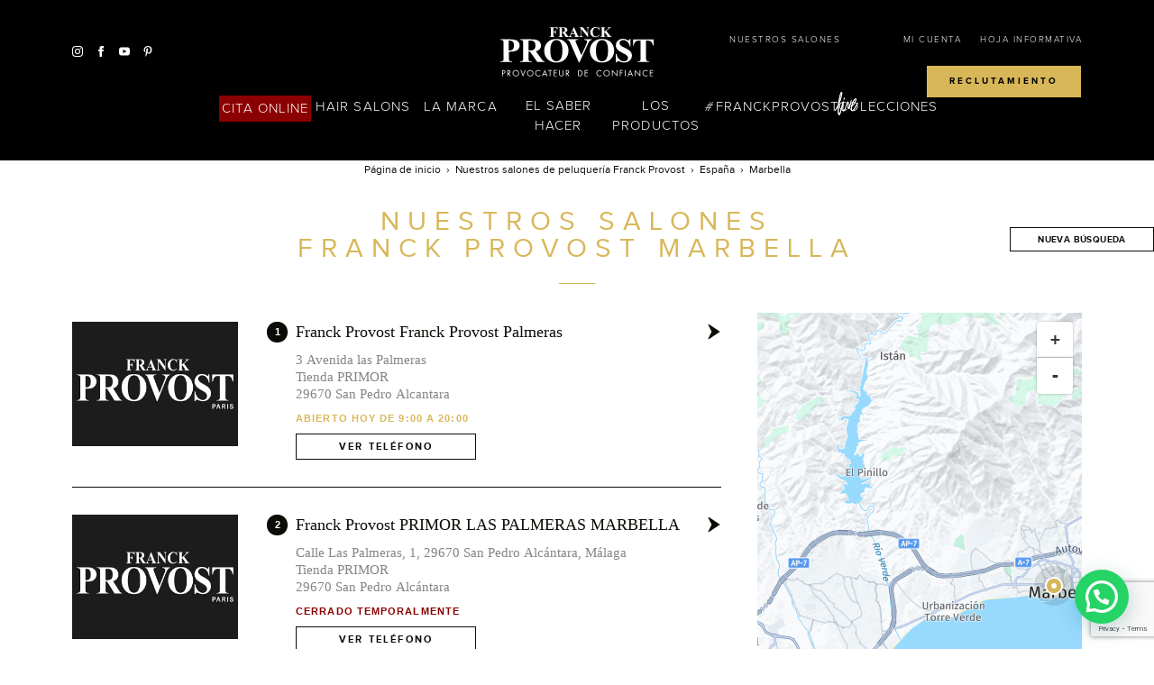

--- FILE ---
content_type: text/html; Charset=UTF-8
request_url: https://salones.franckprovost.es/es/peluquero/spain-34/spain-29/marbella-290691
body_size: 31669
content:
<!DOCTYPE html>
<html lang="es-ES">
<head>
	<meta charset="utf-8">
<meta name="viewport" content="width=device-width, initial-scale=1, maximum-scale=1, user-scalable=no" />


<title>Peluquer&#237;as Franck Provost: en la ciudad de Marbella (29601), encuentra r&#225;pidamente la lista de peluquer&#237;as, sus horarios de apertura y sus planes de acceso</title>
<meta name="description" content="En la ciudad de Marbella (29601), encuentra r&#225;pidamente la lista de peluquer&#237;as Franck Provost, sus horarios de apertura y sus planes de acceso" />
<meta name="keywords" content="" />
<link rel="canonical" href="https://salones.franckprovost.es/es/peluquero/spain-34/spain-29/marbella-290691">

<link rel="alternate" href="https://salons.franckprovost.com/fr/coiffeur/spain-34/spain-29/marbella-290691" hreflang="fr-FR"/><meta name="geo.region" content="FR-29" /><meta name="geo.placename" content="Marbella" />

<meta property="og:type" content="website"/>
<meta property="og:title" content="Peluquer&#237;as Franck Provost: en la ciudad de Marbella (29601), encuentra r&#225;pidamente la lista de peluquer&#237;as, sus horarios de apertura y sus planes de acceso" />
<meta property="og:description" content="En la ciudad de Marbella (29601), encuentra r&#225;pidamente la lista de peluquer&#237;as Franck Provost, sus horarios de apertura y sus planes de acceso" />
<meta property="og:url" content="https://salones.franckprovost.es/es/peluquero/spain-34/spain-29/marbella-290691" />
<meta property="og:image" content="https://salones.franckprovost.es/UI/20241004-141551/img/sd/visuel_salon_defaut.jpg" />



<link rel="shortcut icon" type="images/x-icon" href="/UI/20241004-141551/img/hd/favicon.png" />
<link rel="apple-touch-icon" href="/UI/20241004-141551/img/hd/apple-touch-icon.png" />
<meta name="msapplication-config" content="none"/>
<meta name="format-detection" content="telephone=no" />
<meta name="facebook-domain-verification" content="t2s114az59ke9xi7v5avs769l65rdz" />


<script type="text/javascript" src="/global/carto/api/1.2/api.js" integrity="sha384-8tcXGqpz/oQPFfwlmRJe6o3AA3H18PNYLTJ0fB+nofvWUzGrnKia6eNSM4bEbzUb" crossorigin="anonymous"></script>

<script type="text/javascript">

var GA_ID = '';
var GA_EM_ID = 'UA-74049505-20';
var GA_DEBUG = false;

var g_urlSms = 'https://salones.franckprovost.es/';
var g_autoReload = 0;
var g_sitePath = 'https://salones.franckprovost.es';
var g_siteRoot = '/';
var g_statModule = 'franck-provost-sl-espagne';
var g_uiRoot = '/UI/20241004-141551/';
var g_namePOI = 'Salon';

var g_facebookUrl = 'https://www.facebook.com/franck.provost.paris';
var g_youtubeUrl = 'https://www.youtube.com/user/FranckProvostParis';
var g_pinterestUrl = 'https://www.pinterest.fr/franckprovostfr/';
var g_instagramUrl = 'https://www.instagram.com/franckprovostparis/';

var g_hereApiKey = 'hvCHwFvCWC2F1E9eG9yYjbQwxVOtR002iIkGYuPH20w';

var g_uberEstimatesUrl = 'https://api.uber.com/v1.2/estimates/price';
var g_uberClientId = 'Q4Ynhj64bq6Tauf7Ba7XFNEHKPbr-Z4M';
var g_uberServerToken = 'Token 2ImJYd1R0YSBJMo4Os-cMh5Lj3m2sGDGQ-pcpVta';

var param_brand_code = 'fp';
var param_poi_queryLevel = 'city';

var g_showDynamicSchedules = true;

var g_clientUrl = 'https://www.franckprovost.es';
var g_language = 'es';

var g_clientDataApiUrl = 'https://api.provalliance.biz/v1';
var g_clientDataApiToken = 'eyJhbGciOiJIUzI1NiIsInR5cCI6IkpXVCJ9.eyJuYW1lIjoiZXZlcm1hcHMiLCJsb2dpbiI6ImV2ZXJtYXBzIiwicGFzc3dvcmQiOiIkMmEkMTAkYy9WWVNmUmoxZnNEQXpndG9OSlVST2tHZTViY21pcEJjUU80bFp6aG9ucXRqcG1INXZ2amUiLCJpYXQiOjE1NjQxNTA2MjEsImV4cCI6MzMxMjE3NTA2MjF9.YUo4aw7z2-xaiG8XOkImE7OCN-F9QdPqrEBD-Zq35c4';

var g_geoloc = '';

var param_clientCareersSiteUrl = 'https://careers.groupe-provalliance.com/es/anuncio-empleo/REF-JOB-OFFER/solicitar';
var param_showDynamicSchedules = true;
var param_showPhoneNumber = true;
var param_showRatings = true;
</script>
<script type="text/javascript" src="/includes/20250604-222512/js-compiled/common.js"></script>

<script type="text/javascript">
var initialPois = [];
Polyglot.setDefaultLanguage(g_language);
evermaps.moment.locale(g_language);
</script>
<script type="text/javascript">
g_documentContext.Unserialize('{"geo":{},"env":{},"poi":{"countryId":"34","cityId":"290691","x":-55968,"y":1081519,"query":"city"},"back":{}}');
g_contextEnv.SetParams(g_documentContext.GetContext('env'),true);
g_documentContext.AddContext('env', g_contextEnv);
g_contextGEO.SetParams(g_documentContext.GetContext('geo'),true);
g_documentContext.AddContext('geo', g_contextGEO);
g_contextBack.SetParam('context',g_documentContext.UnserializeString('{"geo":{},"env":{},"poi":{"countryId":"34","cityId":"290691","x":-55968,"y":1081519,"query":"city"},"back":{}}'));
g_contextBack.SetParam('uri', g_contextBack.GetValue('context').back.uri)
g_documentContext.AddContext('back', g_contextBack);
g_contextPoi.SetParams(g_documentContext.GetContext('poi'),true);
g_documentContext.AddContext('poi', g_contextPoi);
</script><script type="text/javascript">
var param_current_page = "search";
var param_curCountryId = "34";
var param_curDeptIndex = "29";
g_seoURI.SetSitesPath('{"FRANCE":"https://salons.franckprovost.com","ESPAGNE":"https://salones.franckprovost.es","ITALIE":"https://saloni.franckprovost.it","AUSTRALIE":"https://salons.franckprovost.com.au"}');
g_seoURI.SetSiteRoot('/');
g_seoURI.SetNamePOI('Salon');
g_seoURI.SetSite('ESPAGNE');
g_seoURI.SetLanguage('es');
</script>
<script type="text/javascript" src="/includes/20250604-222512/js-compiled/search.js"></script>

    <!--HEAD_START-->
    













	<style>img:is([sizes="auto" i], [sizes^="auto," i]) { contain-intrinsic-size: 3000px 1500px }</style>
	

	<!-- This site is optimized with the Yoast SEO plugin v25.6 - https://yoast.com/wordpress/plugins/seo/ -->
	
	
	
	
	
	
	
	
	
	
	<!-- / Yoast SEO plugin. -->


<style id='classic-theme-styles-inline-css' type='text/css'>
/*! This file is auto-generated */
.wp-block-button__link{color:#fff;background-color:#32373c;border-radius:9999px;box-shadow:none;text-decoration:none;padding:calc(.667em + 2px) calc(1.333em + 2px);font-size:1.125em}.wp-block-file__button{background:#32373c;color:#fff;text-decoration:none}
</style>
<style id='joinchat-button-style-inline-css' type='text/css'>
.wp-block-joinchat-button{border:none!important;text-align:center}.wp-block-joinchat-button figure{display:table;margin:0 auto;padding:0}.wp-block-joinchat-button figcaption{font:normal normal 400 .6em/2em var(--wp--preset--font-family--system-font,sans-serif);margin:0;padding:0}.wp-block-joinchat-button .joinchat-button__qr{background-color:#fff;border:6px solid #25d366;border-radius:30px;box-sizing:content-box;display:block;height:200px;margin:auto;overflow:hidden;padding:10px;width:200px}.wp-block-joinchat-button .joinchat-button__qr canvas,.wp-block-joinchat-button .joinchat-button__qr img{display:block;margin:auto}.wp-block-joinchat-button .joinchat-button__link{align-items:center;background-color:#25d366;border:6px solid #25d366;border-radius:30px;display:inline-flex;flex-flow:row nowrap;justify-content:center;line-height:1.25em;margin:0 auto;text-decoration:none}.wp-block-joinchat-button .joinchat-button__link:before{background:transparent var(--joinchat-ico) no-repeat center;background-size:100%;content:"";display:block;height:1.5em;margin:-.75em .75em -.75em 0;width:1.5em}.wp-block-joinchat-button figure+.joinchat-button__link{margin-top:10px}@media (orientation:landscape)and (min-height:481px),(orientation:portrait)and (min-width:481px){.wp-block-joinchat-button.joinchat-button--qr-only figure+.joinchat-button__link{display:none}}@media (max-width:480px),(orientation:landscape)and (max-height:480px){.wp-block-joinchat-button figure{display:none}}

</style>
<style id='global-styles-inline-css' type='text/css'>
:root{--wp--preset--aspect-ratio--square: 1;--wp--preset--aspect-ratio--4-3: 4/3;--wp--preset--aspect-ratio--3-4: 3/4;--wp--preset--aspect-ratio--3-2: 3/2;--wp--preset--aspect-ratio--2-3: 2/3;--wp--preset--aspect-ratio--16-9: 16/9;--wp--preset--aspect-ratio--9-16: 9/16;--wp--preset--color--black: #000000;--wp--preset--color--cyan-bluish-gray: #abb8c3;--wp--preset--color--white: #ffffff;--wp--preset--color--pale-pink: #f78da7;--wp--preset--color--vivid-red: #cf2e2e;--wp--preset--color--luminous-vivid-orange: #ff6900;--wp--preset--color--luminous-vivid-amber: #fcb900;--wp--preset--color--light-green-cyan: #7bdcb5;--wp--preset--color--vivid-green-cyan: #00d084;--wp--preset--color--pale-cyan-blue: #8ed1fc;--wp--preset--color--vivid-cyan-blue: #0693e3;--wp--preset--color--vivid-purple: #9b51e0;--wp--preset--gradient--vivid-cyan-blue-to-vivid-purple: linear-gradient(135deg,rgba(6,147,227,1) 0%,rgb(155,81,224) 100%);--wp--preset--gradient--light-green-cyan-to-vivid-green-cyan: linear-gradient(135deg,rgb(122,220,180) 0%,rgb(0,208,130) 100%);--wp--preset--gradient--luminous-vivid-amber-to-luminous-vivid-orange: linear-gradient(135deg,rgba(252,185,0,1) 0%,rgba(255,105,0,1) 100%);--wp--preset--gradient--luminous-vivid-orange-to-vivid-red: linear-gradient(135deg,rgba(255,105,0,1) 0%,rgb(207,46,46) 100%);--wp--preset--gradient--very-light-gray-to-cyan-bluish-gray: linear-gradient(135deg,rgb(238,238,238) 0%,rgb(169,184,195) 100%);--wp--preset--gradient--cool-to-warm-spectrum: linear-gradient(135deg,rgb(74,234,220) 0%,rgb(151,120,209) 20%,rgb(207,42,186) 40%,rgb(238,44,130) 60%,rgb(251,105,98) 80%,rgb(254,248,76) 100%);--wp--preset--gradient--blush-light-purple: linear-gradient(135deg,rgb(255,206,236) 0%,rgb(152,150,240) 100%);--wp--preset--gradient--blush-bordeaux: linear-gradient(135deg,rgb(254,205,165) 0%,rgb(254,45,45) 50%,rgb(107,0,62) 100%);--wp--preset--gradient--luminous-dusk: linear-gradient(135deg,rgb(255,203,112) 0%,rgb(199,81,192) 50%,rgb(65,88,208) 100%);--wp--preset--gradient--pale-ocean: linear-gradient(135deg,rgb(255,245,203) 0%,rgb(182,227,212) 50%,rgb(51,167,181) 100%);--wp--preset--gradient--electric-grass: linear-gradient(135deg,rgb(202,248,128) 0%,rgb(113,206,126) 100%);--wp--preset--gradient--midnight: linear-gradient(135deg,rgb(2,3,129) 0%,rgb(40,116,252) 100%);--wp--preset--font-size--small: 13px;--wp--preset--font-size--medium: 20px;--wp--preset--font-size--large: 36px;--wp--preset--font-size--x-large: 42px;--wp--preset--spacing--20: 0.44rem;--wp--preset--spacing--30: 0.67rem;--wp--preset--spacing--40: 1rem;--wp--preset--spacing--50: 1.5rem;--wp--preset--spacing--60: 2.25rem;--wp--preset--spacing--70: 3.38rem;--wp--preset--spacing--80: 5.06rem;--wp--preset--shadow--natural: 6px 6px 9px rgba(0, 0, 0, 0.2);--wp--preset--shadow--deep: 12px 12px 50px rgba(0, 0, 0, 0.4);--wp--preset--shadow--sharp: 6px 6px 0px rgba(0, 0, 0, 0.2);--wp--preset--shadow--outlined: 6px 6px 0px -3px rgba(255, 255, 255, 1), 6px 6px rgba(0, 0, 0, 1);--wp--preset--shadow--crisp: 6px 6px 0px rgba(0, 0, 0, 1);}:where(.is-layout-flex){gap: 0.5em;}:where(.is-layout-grid){gap: 0.5em;}body .is-layout-flex{display: flex;}.is-layout-flex{flex-wrap: wrap;align-items: center;}.is-layout-flex > :is(*, div){margin: 0;}body .is-layout-grid{display: grid;}.is-layout-grid > :is(*, div){margin: 0;}:where(.wp-block-columns.is-layout-flex){gap: 2em;}:where(.wp-block-columns.is-layout-grid){gap: 2em;}:where(.wp-block-post-template.is-layout-flex){gap: 1.25em;}:where(.wp-block-post-template.is-layout-grid){gap: 1.25em;}.has-black-color{color: var(--wp--preset--color--black) !important;}.has-cyan-bluish-gray-color{color: var(--wp--preset--color--cyan-bluish-gray) !important;}.has-white-color{color: var(--wp--preset--color--white) !important;}.has-pale-pink-color{color: var(--wp--preset--color--pale-pink) !important;}.has-vivid-red-color{color: var(--wp--preset--color--vivid-red) !important;}.has-luminous-vivid-orange-color{color: var(--wp--preset--color--luminous-vivid-orange) !important;}.has-luminous-vivid-amber-color{color: var(--wp--preset--color--luminous-vivid-amber) !important;}.has-light-green-cyan-color{color: var(--wp--preset--color--light-green-cyan) !important;}.has-vivid-green-cyan-color{color: var(--wp--preset--color--vivid-green-cyan) !important;}.has-pale-cyan-blue-color{color: var(--wp--preset--color--pale-cyan-blue) !important;}.has-vivid-cyan-blue-color{color: var(--wp--preset--color--vivid-cyan-blue) !important;}.has-vivid-purple-color{color: var(--wp--preset--color--vivid-purple) !important;}.has-black-background-color{background-color: var(--wp--preset--color--black) !important;}.has-cyan-bluish-gray-background-color{background-color: var(--wp--preset--color--cyan-bluish-gray) !important;}.has-white-background-color{background-color: var(--wp--preset--color--white) !important;}.has-pale-pink-background-color{background-color: var(--wp--preset--color--pale-pink) !important;}.has-vivid-red-background-color{background-color: var(--wp--preset--color--vivid-red) !important;}.has-luminous-vivid-orange-background-color{background-color: var(--wp--preset--color--luminous-vivid-orange) !important;}.has-luminous-vivid-amber-background-color{background-color: var(--wp--preset--color--luminous-vivid-amber) !important;}.has-light-green-cyan-background-color{background-color: var(--wp--preset--color--light-green-cyan) !important;}.has-vivid-green-cyan-background-color{background-color: var(--wp--preset--color--vivid-green-cyan) !important;}.has-pale-cyan-blue-background-color{background-color: var(--wp--preset--color--pale-cyan-blue) !important;}.has-vivid-cyan-blue-background-color{background-color: var(--wp--preset--color--vivid-cyan-blue) !important;}.has-vivid-purple-background-color{background-color: var(--wp--preset--color--vivid-purple) !important;}.has-black-border-color{border-color: var(--wp--preset--color--black) !important;}.has-cyan-bluish-gray-border-color{border-color: var(--wp--preset--color--cyan-bluish-gray) !important;}.has-white-border-color{border-color: var(--wp--preset--color--white) !important;}.has-pale-pink-border-color{border-color: var(--wp--preset--color--pale-pink) !important;}.has-vivid-red-border-color{border-color: var(--wp--preset--color--vivid-red) !important;}.has-luminous-vivid-orange-border-color{border-color: var(--wp--preset--color--luminous-vivid-orange) !important;}.has-luminous-vivid-amber-border-color{border-color: var(--wp--preset--color--luminous-vivid-amber) !important;}.has-light-green-cyan-border-color{border-color: var(--wp--preset--color--light-green-cyan) !important;}.has-vivid-green-cyan-border-color{border-color: var(--wp--preset--color--vivid-green-cyan) !important;}.has-pale-cyan-blue-border-color{border-color: var(--wp--preset--color--pale-cyan-blue) !important;}.has-vivid-cyan-blue-border-color{border-color: var(--wp--preset--color--vivid-cyan-blue) !important;}.has-vivid-purple-border-color{border-color: var(--wp--preset--color--vivid-purple) !important;}.has-vivid-cyan-blue-to-vivid-purple-gradient-background{background: var(--wp--preset--gradient--vivid-cyan-blue-to-vivid-purple) !important;}.has-light-green-cyan-to-vivid-green-cyan-gradient-background{background: var(--wp--preset--gradient--light-green-cyan-to-vivid-green-cyan) !important;}.has-luminous-vivid-amber-to-luminous-vivid-orange-gradient-background{background: var(--wp--preset--gradient--luminous-vivid-amber-to-luminous-vivid-orange) !important;}.has-luminous-vivid-orange-to-vivid-red-gradient-background{background: var(--wp--preset--gradient--luminous-vivid-orange-to-vivid-red) !important;}.has-very-light-gray-to-cyan-bluish-gray-gradient-background{background: var(--wp--preset--gradient--very-light-gray-to-cyan-bluish-gray) !important;}.has-cool-to-warm-spectrum-gradient-background{background: var(--wp--preset--gradient--cool-to-warm-spectrum) !important;}.has-blush-light-purple-gradient-background{background: var(--wp--preset--gradient--blush-light-purple) !important;}.has-blush-bordeaux-gradient-background{background: var(--wp--preset--gradient--blush-bordeaux) !important;}.has-luminous-dusk-gradient-background{background: var(--wp--preset--gradient--luminous-dusk) !important;}.has-pale-ocean-gradient-background{background: var(--wp--preset--gradient--pale-ocean) !important;}.has-electric-grass-gradient-background{background: var(--wp--preset--gradient--electric-grass) !important;}.has-midnight-gradient-background{background: var(--wp--preset--gradient--midnight) !important;}.has-small-font-size{font-size: var(--wp--preset--font-size--small) !important;}.has-medium-font-size{font-size: var(--wp--preset--font-size--medium) !important;}.has-large-font-size{font-size: var(--wp--preset--font-size--large) !important;}.has-x-large-font-size{font-size: var(--wp--preset--font-size--x-large) !important;}
:where(.wp-block-post-template.is-layout-flex){gap: 1.25em;}:where(.wp-block-post-template.is-layout-grid){gap: 1.25em;}
:where(.wp-block-columns.is-layout-flex){gap: 2em;}:where(.wp-block-columns.is-layout-grid){gap: 2em;}
:root :where(.wp-block-pullquote){font-size: 1.5em;line-height: 1.6;}
</style>
<link rel='stylesheet' id='contact-form-7-css' href='https://franckprovost.es/wp-content/plugins/contact-form-7/includes/css/styles.css?ver=6.1' type='text/css' media='all' />
<link rel='stylesheet' id='wp-provalliance-css' href='https://franckprovost.es/wp-content/plugins/wp-provalliance/public/css/wp-provalliance-public.css?ver=1.0.0' type='text/css' media='all' />
<link rel='stylesheet' id='wpml-legacy-dropdown-0-css' href='//franckprovost.es/wp-content/plugins/sitepress-multilingual-cms/templates/language-switchers/legacy-dropdown/style.css?ver=1' type='text/css' media='all' />
<style id='wpml-legacy-dropdown-0-inline-css' type='text/css'>
.wpml-ls-statics-shortcode_actions{background-color:#ffffff;}.wpml-ls-statics-shortcode_actions, .wpml-ls-statics-shortcode_actions .wpml-ls-sub-menu, .wpml-ls-statics-shortcode_actions a {border-color:#cdcdcd;}.wpml-ls-statics-shortcode_actions a {color:#444444;background-color:#ffffff;}.wpml-ls-statics-shortcode_actions a:hover,.wpml-ls-statics-shortcode_actions a:focus {color:#000000;background-color:#eeeeee;}.wpml-ls-statics-shortcode_actions .wpml-ls-current-language>a {color:#444444;background-color:#ffffff;}.wpml-ls-statics-shortcode_actions .wpml-ls-current-language:hover>a, .wpml-ls-statics-shortcode_actions .wpml-ls-current-language>a:focus {color:#000000;background-color:#eeeeee;}
</style>
<link rel='stylesheet' id='theme-css' href='https://franckprovost.es/wp-content/themes/franckprovost/assets/dist/theme.css?ver=6.8.2' type='text/css' media='all' />
<link rel='stylesheet' id='theme-stl-css' href='https://franckprovost.es/wp-content/themes/franckprovost/style.css?ver=6.8.2' type='text/css' media='all' />
<link rel='stylesheet' id='elementor-icons-css' href='https://franckprovost.es/wp-content/plugins/elementor/assets/lib/eicons/css/elementor-icons.min.css?ver=5.43.0' type='text/css' media='all' />
<link rel='stylesheet' id='elementor-frontend-css' href='https://franckprovost.es/wp-content/plugins/elementor/assets/css/frontend.min.css?ver=3.30.3' type='text/css' media='all' />
<link rel='stylesheet' id='elementor-post-11595-css' href='https://franckprovost.es/wp-content/uploads/elementor/css/post-11595.css?ver=1753694279' type='text/css' media='all' />
<link rel='stylesheet' id='elementor-gf-local-roboto-css' href='https://franckprovost.es/wp-content/uploads/elementor/google-fonts/css/roboto.css?ver=1753694287' type='text/css' media='all' />
<link rel='stylesheet' id='elementor-gf-local-robotoslab-css' href='https://franckprovost.es/wp-content/uploads/elementor/google-fonts/css/robotoslab.css?ver=1753694290' type='text/css' media='all' />
<script type="text/javascript" src="https://franckprovost.es/wp-includes/js/jquery/jquery.min.js?ver=3.7.1" id="jquery-core-js"></script>
<script type="text/javascript" src="https://franckprovost.es/wp-includes/js/jquery/jquery-migrate.min.js?ver=3.4.1" id="jquery-migrate-js"></script>
<script type="text/javascript" src="https://franckprovost.es/wp-content/plugins/wp-provalliance/public/js/wp-provalliance-public.js?ver=1.0.0" id="wp-provalliance-js"></script>
<script type="text/javascript" src="//franckprovost.es/wp-content/plugins/sitepress-multilingual-cms/templates/language-switchers/legacy-dropdown/script.js?ver=1" id="wpml-legacy-dropdown-0-js"></script>
<link rel="https://api.w.org/" href="https://franckprovost.es/wp-json/" /><link rel="EditURI" type="application/rsd+xml" title="RSD" href="https://franckprovost.es/xmlrpc.php?rsd" />
<link rel='shortlink' href='https://franckprovost.es/?p=8847' />



<script type="text/javascript"> urlcountfollowers = "https://franckprovost.es/webservice";</script>
			<style>
				.e-con.e-parent:nth-of-type(n+4):not(.e-lazyloaded):not(.e-no-lazyload),
				.e-con.e-parent:nth-of-type(n+4):not(.e-lazyloaded):not(.e-no-lazyload) * {
					background-image: none !important;
				}
				@media screen and (max-height: 1024px) {
					.e-con.e-parent:nth-of-type(n+3):not(.e-lazyloaded):not(.e-no-lazyload),
					.e-con.e-parent:nth-of-type(n+3):not(.e-lazyloaded):not(.e-no-lazyload) * {
						background-image: none !important;
					}
				}
				@media screen and (max-height: 640px) {
					.e-con.e-parent:nth-of-type(n+2):not(.e-lazyloaded):not(.e-no-lazyload),
					.e-con.e-parent:nth-of-type(n+2):not(.e-lazyloaded):not(.e-no-lazyload) * {
						background-image: none !important;
					}
				}
			</style>
			<link rel="profile" href="http://gmpg.org/xfn/11" />
<link rel="apple-touch-icon" href="https://franckprovost.es/wp-content/themes/franckprovost/assets/images/favicons/favicon-128.png" />
<link rel="icon" sizes="128x128" href="https://franckprovost.es/wp-content/themes/franckprovost/assets/images/favicons/favicon-128.png">
<link rel="icon" sizes="64x64" href="https://franckprovost.es/wp-content/themes/franckprovost/assets/images/favicons/favicon-64.png">

<script src="https://use.typekit.net/isn8bju.js"></script>
<script>try{Typekit.load({ async: true });}catch(e){}</script>

<!-- Google Tag Manager -->
<script>(function(w,d,s,l,i){w[l]=w[l]||[];w[l].push({'gtm.start':
new Date().getTime(),event:'gtm.js'});var f=d.getElementsByTagName(s)[0],
j=d.createElement(s),dl=l!='dataLayer'?'&l='+l:'';j.async=true;j.src=
'https://www.googletagmanager.com/gtm.js?id='+i+dl;f.parentNode.insertBefore(j,f);
})(window,document,'script','dataLayer','GTM-T6W4T7G');</script>
<!-- End Google Tag Manager -->


    <!--HEAD_END-->
<link type="text/css" rel="stylesheet" href="/UI/20241004-141551/css-compiled/styles.min.css"/>
		<script type="application/ld+json">{"@context":"http://schema.org","@type":"HairSalon","name":"Franck Provost","aggregateRating":{"@type":"AggregateRating","ratingValue":"4.71","bestRating":5,"ratingCount":21992}}</script>
	
</head>

<body class="em-body em-search">
	
    <!--HEADER_START-->
    
<!-- Google Tag Manager (noscript) -->
<noscript><iframe src="https://www.googletagmanager.com/ns.html?id=GTM-T6W4T7G"
height="0" width="0" style="display:none;visibility:hidden"></iframe></noscript>
<!-- End Google Tag Manager (noscript) -->


<style>
.switch-lang{
    display :none;
}
.takeappointment a{
    padding: 3% !important;
    background-color: #8b0000;
    color: white !important;
    /* font-family: "proxima-nova", Helvetica, Arial, sans-serif; */
    /* font-size: 1.09rem !important; */
    /* letter-spacing: 0.3em !important;
    font-weight: 700 !important; */
}
.takeappointment a:hover{
    background-color: white ;
    color: #8b0000 !important;
}
#menu-menu-principal-2 .takeappointment a{
    background-color: transparent;
    padding:0 !important;
} 
#menu-menu-principal-2 .takeappointment a:hover{
    background-color: transparent ;
    color: white !important;
}
</style>

<div class="hide">
    <svg style="position: absolute; width: 0; height: 0; overflow: hidden;" version="1.1" xmlns="http://www.w3.org/2000/svg" xmlns:xlink="http://www.w3.org/1999/xlink">
    <defs>
        <symbol id="icon-pinterest" viewBox="0 0 24 24">
            <title>Pinterest</title>
            <path id="Pinterest_1" d="M10.4,15.8c-0.6,3.3-1.3,6.4-3.5,8.1c-0.7-5,1-8.7,1.8-12.7c-1.3-2.3,0.2-6.9,2.9-5.8
            	c3.4,1.4-3,8.6,1.3,9.5c4.5,0.9,6.3-8.1,3.5-11c-4-4.2-11.7-0.1-10.7,6c0.2,1.5,1.7,1.9,0.6,4C3.7,13.2,2.9,11.1,3,8.3
            	C3.3,4,6.6,0.6,10.8,0.1c4.8-0.6,9.4,1.8,10,6.6c0.7,5.3-2.2,11.1-7.4,10.7C12.3,17.1,11.3,16.6,10.4,15.8z"/>
        </symbol>
        <symbol id="icon-twitter" viewBox="0 0 24 24">
            <title>Twitter</title>
            <path d="M24 4.557c-.883.392-1.832.656-2.828.775 1.017-.609 1.798-1.574 2.165-2.724-.951.564-2.005.974-3.127 1.195-.897-.957-2.178-1.555-3.594-1.555-3.179 0-5.515 2.966-4.797 6.045-4.091-.205-7.719-2.165-10.148-5.144-1.29 2.213-.669 5.108 1.523 6.574-.806-.026-1.566-.247-2.229-.616-.054 2.281 1.581 4.415 3.949 4.89-.693.188-1.452.232-2.224.084.626 1.956 2.444 3.379 4.6 3.419-2.07 1.623-4.678 2.348-7.29 2.04 2.179 1.397 4.768 2.212 7.548 2.212 9.142 0 14.307-7.721 13.995-14.646.962-.695 1.797-1.562 2.457-2.549z"/>
        </symbol>
        <symbol id="icon-youtube" viewBox="0 0 24 24">
            <title>Youtube</title>
            <path d="M19.615 3.184c-3.604-.246-11.631-.245-15.23 0-3.897.266-4.356 2.62-4.385 8.816.029 6.185.484 8.549 4.385 8.816 3.6.245 11.626.246 15.23 0 3.897-.266 4.356-2.62 4.385-8.816-.029-6.185-.484-8.549-4.385-8.816zm-10.615 12.816v-8l8 3.993-8 4.007z"/>
        </symbol>
        <symbol id="icon-facebook" viewBox="0 0 24 24">
            <title>Facebook</title>
            <path d="M9 8h-3v4h3v12h5v-12h3.642l.358-4h-4v-1.667c0-.955.192-1.333 1.115-1.333h2.885v-5h-3.808c-3.596 0-5.192 1.583-5.192 4.615v3.385z"/>
        </symbol>
        <symbol id="icon-instagram" viewBox="0 0 24 24">
            <title>Instagram</title>
            <path d="M12 2.163c3.204 0 3.584.012 4.85.07 3.252.148 4.771 1.691 4.919 4.919.058 1.265.069 1.645.069 4.849 0 3.205-.012 3.584-.069 4.849-.149 3.225-1.664 4.771-4.919 4.919-1.266.058-1.644.07-4.85.07-3.204 0-3.584-.012-4.849-.07-3.26-.149-4.771-1.699-4.919-4.92-.058-1.265-.07-1.644-.07-4.849 0-3.204.013-3.583.07-4.849.149-3.227 1.664-4.771 4.919-4.919 1.266-.057 1.645-.069 4.849-.069zm0-2.163c-3.259 0-3.667.014-4.947.072-4.358.2-6.78 2.618-6.98 6.98-.059 1.281-.073 1.689-.073 4.948 0 3.259.014 3.668.072 4.948.2 4.358 2.618 6.78 6.98 6.98 1.281.058 1.689.072 4.948.072 3.259 0 3.668-.014 4.948-.072 4.354-.2 6.782-2.618 6.979-6.98.059-1.28.073-1.689.073-4.948 0-3.259-.014-3.667-.072-4.947-.196-4.354-2.617-6.78-6.979-6.98-1.281-.059-1.69-.073-4.949-.073zm0 5.838c-3.403 0-6.162 2.759-6.162 6.162s2.759 6.163 6.162 6.163 6.162-2.759 6.162-6.163c0-3.403-2.759-6.162-6.162-6.162zm0 10.162c-2.209 0-4-1.79-4-4 0-2.209 1.791-4 4-4s4 1.791 4 4c0 2.21-1.791 4-4 4zm6.406-11.845c-.796 0-1.441.645-1.441 1.44s.645 1.44 1.441 1.44c.795 0 1.439-.645 1.439-1.44s-.644-1.44-1.439-1.44z"/>
        </symbol>
        <symbol id="icon-snapchat" viewBox="0 0 24 24">
            <title>Snapchat</title>
            <path d="M23.468 17.494C20.498 17.004 19.145 14 19 13.66c-.002-.007-.013-.03-.017-.038-.148-.302-.185-.548-.108-.73.156-.368.817-.577 1.24-.71.12-.04.23-.074.32-.11.855-.337 1.284-.77 1.275-1.284-.008-.408-.328-.782-.802-.95-.164-.068-.358-.106-.548-.106-.13 0-.325.02-.51.106-.363.17-.685.26-.928.27-.11-.004-.19-.022-.25-.042l.024-.395.005-.068c.102-1.602.227-3.596-.307-4.79C16.816 1.275 13.468 1 12.48 1l-.46.004c-.988 0-4.33.275-5.905 3.81-.535 1.197-.408 3.19-.307 4.792.01.157.02.31.028.46-.067.024-.165.044-.297.044-.285 0-.624-.092-1.01-.272-.56-.262-1.58.087-1.717.812-.075.392.083.957 1.26 1.422.092.037.207.074.348.118.396.126 1.057.335 1.213.703.078.182.04.427-.122.76-.058.135-1.456 3.32-4.545 3.828-.32.054-.55.338-.53.662.004.09.024.18.063.27.26.61 1.248 1.03 3.11 1.326.04.105.088.322.115.448.04.18.08.365.136.557.056.194.224.52.71.52.165 0 .355-.037.562-.077.298-.06.705-.138 1.21-.138.28 0 .57.025.866.074.557.092 1.045.437 1.61.838.835.59 1.593 1.04 3.11 1.04.04 0 .08 0 .118-.004.056.003.113.004.17.004 1.328 0 2.497-.35 3.475-1.042.54-.382 1.052-.744 1.61-.836.295-.05.587-.074.867-.074.484 0 .87.062 1.214.13.234.045.416.067.584.067.34 0 .59-.186.685-.512.054-.19.095-.37.135-.553.022-.098.073-.332.116-.444 1.835-.292 2.772-.697 3.03-1.303.04-.087.063-.18.07-.278.016-.323-.21-.608-.532-.66z"/>
        </symbol>
        <symbol id="icon-location" viewBox="0 0 24 24">
            <title>Location</title>
            <path d="M12 11c-1.658 0-3-1.342-3-3s1.342-3 3-3 3 1.342 3 3-1.342 3-3 3zm0-11C7.802 0 4 3.403 4 7.602S7.47 16.812 12 24c4.53-7.187 8-12.2 8-16.398S16.198 0 12 0z"/>
        </symbol>
        <symbol id="icon-cross" viewBox="0 0 24 24">
            <title>Close</title>
            <path d="M24 21.6L21.6 24 12 14.4 2.4 24 0 21.6 9.6 12 0 2.4 2.4 0 12 9.6 21.6 0 24 2.4 14.4 12l9.6 9.6z"/>
        </symbol>
        <symbol id="icon-play" viewBox="0 0 24 24">
            <title>Play</title>
            <path d="M20.563 11.53L3.99.1C3.816-.02 3.59-.032 3.4.066c-.188.1-.305.293-.305.506v22.86c0 .21.117.406.305.505.084.043.175.065.266.065.114 0 .227-.034.325-.1l16.573-11.43c.154-.107.246-.282.246-.47s-.093-.364-.247-.47z"/>
        </symbol>
        <symbol id="icon-left-arrow" viewBox="0 0 24 24">
            <title>Left arrow</title>
            <path d="M2.78 23.803c-.553.412-1.5.137-1.5-.446l4.802-9.5c.29-.526.454-1.113.48-1.714-.022-.6-.18-1.185-.46-1.715L1.302.62c0-.55.946-.823 1.498-.446l18.8 11.523c.246.146.328.463.182.71-.044.075-.107.137-.182.182L2.78 23.802z"/>
        </symbol>
        <symbol id="icon-envelopp" viewBox="0 0 24 24">
            <title>Enveloppe</title>
            <path d="M0 4.708v15.376h24V4.708H0zm22.04 1.04L12 14.12 1.96 5.747h20.08zM1.043 19.043V6.34L12 15.47l10.958-9.13v12.703H1.042z"/>
        </symbol>
        <symbol id="icon-heart" viewBox="0 0 24 24">
            <title>Heart</title>
            <path d="M12 23C-11.41 10.23 5.52-5.647 12 5.045 18.48-5.647 35.41 10.23 12 23z"/>
        </symbol>
        <symbol id="icon-check" viewBox="0 0 24 24">
            <title>Check</title>
            <path d="M.504 12.772c-.183-.183-.274-.457-.274-.64s.09-.457.274-.64l1.28-1.28c.365-.366.914-.366 1.28 0l.09.09 5.03 5.395c.182.183.457.183.64 0L21.073 2.99h.092c.366-.366.914-.366 1.28 0l1.28 1.28c.365.365.365.913 0 1.28L9.098 20.725c-.183.183-.366.274-.64.274-.275 0-.457-.09-.64-.274l-7.13-7.68-.184-.274z"/>
        </symbol>
        <symbol id="icon-star" viewBox="0 0 24 24">
            <title>Star</title>
            <path d="M12.016 4.147l1.77 3.986c.298.666.9 1.148 1.614 1.294l5.032 1-3.45 3.453c-.534.53-.766 1.29-.62 2.026l.965 4.92-4.4-1.946c-.58-.267-1.246-.267-1.825 0l-4.4 1.946.964-4.933c.144-.732-.088-1.488-.62-2.013L3.6 10.427l5.03-1c.715-.146 1.316-.628 1.614-1.294l1.768-3.986m0-4.147c-.373.003-.712.22-.87.56L8.19 7.213.774 8.707C.26 8.81-.07 9.307.03 9.82c.038.185.13.354.262.487l5.164 5.16-1.44 7.386c-.09.343.028.707.3.933.17.137.383.213.602.214.133.003.265-.03.382-.093l6.716-2.974 6.727 2.987c.118.054.247.08.377.08.214.003.422-.068.59-.2.272-.233.39-.598.308-.947l-1.447-7.386 5.17-5.16c.37-.37.37-.97.003-1.34-.133-.133-.303-.224-.488-.26l-7.413-1.494L12.886.56c-.157-.34-.496-.558-.87-.56h-.004z"/>
        </symbol>
        <symbol id="icon-file" viewBox="0 0 24 24">
            <title>File Document</title>
            <path d="M10.95 9.903V0H4.505c-.783 0-1.42.63-1.427 1.415v21.17C3.085 23.37 3.722 24 4.505 24h14.99c.784 0 1.422-.63 1.428-1.415V9.903H10.95zm2.1-9.38V7.83H20.4L13.05.523z"/>
        </symbol>
        <symbol id="icon-photo" viewBox="0 0 24 24">
            <title>Photo</title>
            <path d="M11.977 9.015c-2.174.008-3.93 1.774-3.92 3.944s1.777 3.92 3.95 3.912c2.168-.008 3.92-1.765 3.92-3.928-.012-2.17-1.776-3.924-3.95-3.93zm5.95-2.716l-1.952-3.807H7.98L6.027 6.3h-4.72C.593 6.29.007 6.862 0 7.574v12.643c.006.716.59 1.292 1.307 1.29h21.34c.717.002 1.3-.575 1.307-1.29V7.588c0-.713-.58-1.29-1.294-1.29h-4.733zm-5.95 12.475c-3.227-.017-5.83-2.64-5.812-5.862.017-3.22 2.646-5.818 5.873-5.8 3.215.016 5.812 2.622 5.812 5.83-.008 3.228-2.635 5.84-5.87 5.832h-.003z"/>
        </symbol>
        <symbol id="icon-bell" viewBox="0 0 24 24">
            <title>Cloche</title>
            <path d="M11.995 23.922c1.448.014 2.633-1.146 2.65-2.594h-5.3c.013 1.446 1.196 2.607 2.642 2.594h.008zm10.37-5.35l-2.75-4.173.06-4.353c-.042-3.94-3.09-7.194-7.02-7.49V.71c-.006-.364-.306-.655-.67-.65-.357.007-.644.294-.65.65v1.846c-3.928.295-6.98 3.542-7.03 7.48l-.06 4.362-2.63 4.186c-.128.2-.132.453-.01.655.114.206.333.334.57.33h19.63c.24.003.463-.127.58-.337.12-.206.11-.463-.02-.662zm-19-.3l2.1-3.35c.062-.1.097-.213.1-.33l.07-4.548c.083-3.513 2.998-6.293 6.51-6.21 3.392.08 6.125 2.808 6.21 6.2l-.07 4.54c-.002.127.032.252.1.36l2.21 3.337H3.365z"/>
        </symbol>
        <symbol id="icon-file-transparent" viewBox="0 0 24 24">
            <title>Document transparent</title>
            <path d="M21.138 7.053L14.168.16c-.105-.103-.246-.16-.393-.16H3.255c-.302 0-.545.244-.545.545v22.91c0 .3.243.545.544.545h17.49c.302 0 .546-.244.546-.545V7.435c0-.142-.053-.28-.152-.382zm-1.57-.024h-5.586V1.51l5.587 5.52zM3.8 22.913V1.082h9.095v6.49c0 .3.244.544.545.544H20.2v14.802H3.8v-.004zm12.134-9.95H8.068c-.3-.036-.57.178-.605.476-.036.3.178.57.476.605.042.005.085.005.128 0h7.864c.298.042.573-.165.616-.462.043-.298-.164-.573-.462-.616-.05-.007-.103-.007-.154 0v-.003zm0 4.218H8.068c-.3-.036-.57.178-.605.476-.036.3.178.57.476.605.042.005.085.005.128 0h7.864c.3.036.57-.178.605-.476.036-.3-.178-.57-.476-.605-.042-.005-.086-.005-.128 0z"/>
        </symbol>
        <symbol id="icon-search" viewBox="0 0 24 24">
            <title>Rechercher</title>
            <path d="M24 21.714l-5.33-4.373c1.496-2.036 2.155-4.492 1.916-7.068-.3-2.755-1.618-5.21-3.714-6.948C12.44-.15 5.91.508 2.315 4.88S-.62 15.784 3.813 19.38c1.857 1.497 4.133 2.336 6.47 2.336.36 0 .718 0 1.078-.06 2.517-.24 4.793-1.438 6.53-3.295l5.33 4.372.78-1.018zm-12.76-1.318c-2.395.24-4.79-.48-6.648-1.977s-3.055-3.715-3.295-6.11.48-4.793 1.977-6.65c1.797-2.216 4.433-3.355 7.068-3.355 2.037 0 4.014.66 5.69 2.037 1.858 1.558 3.056 3.714 3.296 6.11.24 2.396-.48 4.792-1.977 6.65-1.497 1.856-3.713 3.054-6.11 3.294z"/>
        </symbol>
        <symbol id="icon-map" viewBox="0 0 24 24">
            <title>Trouver</title>
            <path d="M12.385 0v.832c4.64 0 8.406 3.777 8.406 8.406 0 1.26-.696 3.027-2.06 5.274-1.237 2.04-2.798 4.1-4.17 5.92-.72.957-1.395 1.85-1.905 2.59-.083.125-.208.146-.27.146s-.187-.02-.27-.146c-.51-.74-1.187-1.644-1.904-2.59-1.373-1.82-2.933-3.89-4.17-5.92-1.364-2.236-2.06-4.015-2.06-5.274 0-4.64 3.776-8.406 8.405-8.406V0m0 13.566c2.424 0 4.39-1.967 4.39-4.39 0-1.176-.458-2.28-1.29-3.1-.832-.822-1.935-1.29-3.1-1.29-1.176 0-2.278.457-3.1 1.29-.832.832-1.29 1.934-1.29 3.1 0 2.413 1.976 4.39 4.39 4.39m0-13.566C7.287 0 3.147 4.14 3.147 9.238c0 4.088 5.92 10.84 8.28 14.263.23.334.594.5.958.5s.728-.166.957-.5c2.362-3.422 8.28-10.184 8.28-14.262C21.633 4.14 17.493 0 12.386 0zm0 12.733c-1.966 0-3.558-1.59-3.558-3.557s1.592-3.558 3.558-3.558 3.558 1.59 3.558 3.558c0 1.966-1.592 3.557-3.558 3.557z"/>
        </symbol>
        <symbol id="logo-footer" viewBox="0 0 165 46">
            <title>Logo Footer</title>
                <path fill="#FFF" d="M56.09.82v4.22h.3c.386.012.77-.056 1.13-.2.307-.154.564-.394.74-.69.227-.402.364-.85.4-1.31h.27v5.15h-.27c.01-.723-.28-1.418-.8-1.92-.427-.31-.943-.475-1.47-.47h-.3v3.14c-.024.33.004.66.08.98.077.148.2.268.35.34.213.11.45.162.69.15h.34v.29h-5.43v-.29h.34c.253.013.505-.042.73-.16.142-.08.25-.207.31-.36.07-.31.098-.63.08-.95V1.99c.017-.332-.01-.665-.08-.99-.076-.146-.194-.265-.34-.34-.217-.11-.458-.16-.7-.15h-.34V.23h8.79v2.95h-.31c-.022-.557-.214-1.095-.55-1.54-.344-.36-.79-.605-1.28-.7-.564-.1-1.137-.14-1.71-.12h-.97zm9.39 5v2.87c-.024.354.013.71.11 1.05.077.15.204.27.36.34.31.11.64.155.97.13v.29H61.6v-.29c.33.026.66-.02.97-.13.16-.07.292-.193.37-.35.088-.34.122-.69.1-1.04V2.04c.022-.353-.012-.707-.1-1.05-.08-.154-.21-.277-.37-.35-.312-.105-.64-.15-.97-.13V.23h4.84c.93-.032 1.862.055 2.77.26.564.16 1.064.492 1.43.95.368.46.563 1.032.55 1.62.022.72-.283 1.41-.83 1.88-.43.35-.938.593-1.48.71l2.5 3.47c.203.304.438.586.7.84.213.154.467.24.73.25v.29h-3.28l-3.36-4.68h-.69zm0-5.04v4.5h.44c.54.025 1.08-.04 1.6-.19.355-.124.653-.373.84-.7.217-.4.32-.854.3-1.31.052-.63-.146-1.255-.55-1.74-.504-.414-1.15-.615-1.8-.56h-.83zm13.65 6.79h-3.66l-.45 1c-.13.26-.206.54-.22.83-.01.262.13.506.36.63.326.12.672.18 1.02.18v.29h-3.47v-.29c.35-.043.674-.205.92-.46.37-.467.675-.986.9-1.54L78.25.02h.15l3.76 8.42c.205.548.506 1.056.89 1.5.203.172.462.268.73.27v.29h-5.04v-.29h.21c.29.025.585-.03.85-.16.108-.082.172-.213.17-.35-.003-.096-.02-.19-.05-.28-.064-.195-.14-.386-.23-.57l-.56-1.28zm-.25-.56L77.33 3.5l-1.6 3.51h3.15zM87.8.23l5.15 6.37V2.19c.046-.435-.05-.873-.27-1.25-.33-.32-.784-.477-1.24-.43V.23h3.44v.28c-.304.022-.602.097-.88.22-.162.103-.288.253-.36.43-.098.334-.14.683-.12 1.03v8.54h-.26L86.2 2.17v6.54c-.06.44.097.883.42 1.19.27.207.6.316.94.31h.25v.29h-3.7v-.29c.427.045.854-.08 1.19-.35.26-.323.383-.737.34-1.15V1.47l-.22-.28c-.158-.213-.355-.393-.58-.53-.234-.103-.486-.154-.74-.15V.23h3.7zM105.69 0v3.55h-.29c-.175-.83-.622-1.58-1.27-2.13-.59-.483-1.328-.745-2.09-.74-.638 0-1.262.19-1.79.55-.53.356-.945.86-1.19 1.45-.332.805-.498 1.67-.49 2.54-.01.85.11 1.697.36 2.51.18.67.564 1.27 1.1 1.71.57.408 1.26.612 1.96.58.626.007 1.244-.14 1.8-.43.658-.373 1.24-.864 1.72-1.45v.88c-1.027 1.14-2.507 1.767-4.04 1.71-1.03.02-2.047-.208-2.97-.66-.84-.418-1.535-1.076-2-1.89-.463-.8-.705-1.706-.7-2.63 0-.98.27-1.942.78-2.78.502-.863 1.232-1.572 2.11-2.05.862-.475 1.833-.723 2.82-.72.795.01 1.582.17 2.32.47.286.127.588.218.898.27.163.003.32-.062.43-.18.137-.157.22-.352.24-.56h.292zm7.35 4.17l3.65 4.52c.378.493.83.925 1.34 1.28.26.156.556.24.86.24v.29h-5.42v-.29c.233 0 .463-.054.67-.16.093-.062.15-.167.15-.28-.132-.45-.376-.86-.71-1.19l-2.39-2.95-.39.31v2.8c-.023.336.007.674.09 1 .078.148.205.265.36.33.26.114.545.162.83.14v.29h-5.25v-.29h.35c.253.012.504-.043.73-.16.138-.08.245-.208.3-.36.08-.31.112-.63.09-.95V1.99c.02-.333-.01-.667-.09-.99-.073-.148-.193-.268-.34-.34-.214-.11-.452-.16-.69-.15h-.35V.23h5.18v.28c-.277-.013-.55.042-.8.16-.143.078-.255.2-.32.35-.082.317-.113.644-.09.97v3.19l3.87-3.07c.393-.226.683-.595.81-1.03-.004-.207-.135-.39-.33-.46-.274-.077-.556-.114-.84-.11V.23h4.07v.28c-.297.01-.59.078-.86.2-.5.31-.98.66-1.43 1.04l-3.05 2.42zM9.13 27.44v6.75c-.06.838.023 1.68.25 2.49.185.364.494.65.87.81.74.26 1.527.364 2.31.31v.63H0v-.63c.787.056 1.577-.053 2.32-.32.368-.168.67-.453.86-.81.228-.806.312-1.645.25-2.48V18.42c.062-.835-.023-1.674-.25-2.48-.18-.367-.485-.658-.86-.82-.746-.255-1.534-.36-2.32-.31v-.63h10.74c3.54 0 6.08.62 7.62 1.86 1.468 1.093 2.326 2.82 2.31 4.65.03 1.483-.502 2.923-1.49 4.03-1.086 1.183-2.523 1.985-4.1 2.29-1.962.354-3.957.498-5.95.43zm0-11.86v10.46c.4.02.7.03.9.03 1.27.08 2.51-.39 3.41-1.29.883-1.142 1.307-2.572 1.19-4.01.12-1.417-.305-2.827-1.19-3.94-.965-.894-2.258-1.347-3.57-1.25h-.74zm21.1 11.79v6.85c-.062.832.023 1.668.25 2.47.19.357.492.642.86.81.746.25 1.534.352 2.32.3v.63H21.03v-.63c.79.05 1.58-.054 2.33-.31.363-.17.66-.455.85-.81.228-.8.312-1.632.25-2.46V18.39c.063-.828-.022-1.66-.25-2.46-.184-.362-.488-.648-.86-.81-.744-.26-1.534-.365-2.32-.31v-.63h11.45c2.198-.084 4.396.12 6.54.61 1.333.37 2.513 1.155 3.37 2.24.876 1.086 1.34 2.446 1.31 3.84.043 1.698-.676 3.327-1.96 4.44-1.015.828-2.216 1.398-3.5 1.66l5.9 8.22c.485.712 1.04 1.372 1.66 1.97.507.372 1.114.58 1.74.6v.67h-7.76l-7.93-11.06h-1.62zm0-11.85v10.59h1.03c1.276.052 2.553-.103 3.78-.46.83-.296 1.528-.877 1.97-1.64.518-.945.767-2.014.72-3.09.125-1.485-.35-2.958-1.32-4.09-1.185-.978-2.71-1.45-4.24-1.31h-1.94zm29.84-1.68c3.525-.284 7.005.945 9.57 3.38 2.432 2.348 3.767 5.61 3.68 8.99.047 2.938-.92 5.802-2.74 8.11-2.43 3.1-5.854 4.65-10.27 4.65-4.44 0-7.86-1.48-10.29-4.43-1.913-2.342-2.93-5.287-2.87-8.31-.114-6.74 5.257-12.296 11.997-12.41.308-.005.616.002.923.02zm.22 1.14c-2.246-.01-4.278 1.33-5.15 3.4-.96 1.86-1.44 4.53-1.44 8.01 0 4.133.74 7.19 2.22 9.17 1.01 1.368 2.632 2.144 4.33 2.07 1.11.04 2.207-.272 3.13-.89 1.19-.936 2.06-2.213 2.5-3.66.657-2.12.957-4.333.89-6.55.11-2.435-.198-4.87-.91-7.2-.423-1.328-1.23-2.5-2.32-3.37-.955-.657-2.09-1-3.25-.98zm37.84-.8v.63c-.94.175-1.786.68-2.39 1.42-.91 1.32-1.676 2.734-2.28 4.22l-8.49 18.52h-.59l-8.43-19.28c-.553-1.432-1.24-2.808-2.05-4.11-.534-.486-1.228-.76-1.95-.77v-.63h11.79v.63h-.4c-.75-.064-1.502.074-2.18.4-.275.17-.435.476-.42.8.01.262.06.522.15.77.09.29.42 1.08.98 2.36l5.25 12.05 4.86-10.73c.408-.853.768-1.728 1.08-2.62.124-.368.19-.753.2-1.14.004-.34-.098-.67-.29-.95-.21-.294-.51-.514-.85-.63-.666-.227-1.367-.332-2.07-.31v-.63h8.08zm11.04-.34c3.525-.284 7.005.945 9.57 3.38 2.432 2.348 3.767 5.61 3.68 8.99.042 2.937-.925 5.8-2.74 8.11-2.43 3.1-5.854 4.65-10.27 4.65-4.43 0-7.86-1.477-10.29-4.43-1.913-2.342-2.93-5.288-2.87-8.31-.114-6.74 5.258-12.296 11.997-12.41.308-.005.616.002.923.02zm.22 1.14c-2.246-.012-4.278 1.33-5.15 3.4-.96 1.86-1.44 4.53-1.44 8.01 0 4.133.74 7.19 2.22 9.17 1.01 1.368 2.632 2.144 4.33 2.07 1.11.04 2.207-.272 3.13-.89 1.19-.936 2.062-2.213 2.5-3.66.657-2.12.957-4.333.89-6.55.11-2.435-.198-4.87-.91-7.2-.423-1.328-1.23-2.5-2.32-3.37-.954-.657-2.09-1-3.25-.98zm30.33-1.34l.2 8.09h-.75c-.27-1.884-1.186-3.616-2.59-4.9-1.205-1.162-2.806-1.823-4.48-1.85-1.066-.056-2.115.29-2.94.97-.674.553-1.07 1.377-1.08 2.25-.012.5.12.992.38 1.42.447.66 1.02 1.225 1.69 1.66 1.274.775 2.593 1.473 3.95 2.09 2.89 1.4 4.84 2.71 5.85 3.95.985 1.192 1.516 2.693 1.5 4.24.006 2.012-.88 3.923-2.42 5.22-1.686 1.49-3.88 2.272-6.13 2.19-.742.003-1.484-.077-2.21-.24-.892-.217-1.765-.508-2.61-.87-.452-.21-.94-.333-1.44-.36-.36.016-.71.14-1 .36-.384.28-.682.666-.86 1.11h-.64v-9.16h.64c.364 2.246 1.448 4.314 3.09 5.89 1.334 1.273 3.098 1.997 4.94 2.03 1.184.062 2.345-.328 3.25-1.09.76-.623 1.203-1.55 1.21-2.53 0-.586-.158-1.16-.46-1.66-.362-.6-.842-1.12-1.41-1.53-1.06-.727-2.18-1.36-3.35-1.89-1.698-.76-3.32-1.686-4.84-2.76-.914-.694-1.68-1.565-2.25-2.56-.53-.947-.802-2.016-.79-3.1-.023-1.88.768-3.68 2.17-4.93 1.476-1.374 3.436-2.108 5.45-2.04.787 0 1.57.096 2.33.29.717.202 1.414.47 2.08.8.533.3 1.116.5 1.72.59.278.012.547-.094.742-.29.28-.415.456-.893.51-1.39h.55-.002zm25.2.54v6.58h-.64c-.238-1.158-.678-2.265-1.3-3.27-.503-.688-1.175-1.236-1.95-1.59-.78-.26-1.6-.37-2.42-.32h-1.83v18.71c-.048.785.02 1.573.2 2.34.18.35.463.635.81.82.508.256 1.073.376 1.64.35h.81v.63h-12.83v-.63h.81c.594.025 1.184-.106 1.71-.38.338-.195.6-.498.74-.86.188-.742.256-1.508.2-2.27V15.58h-1.76c-1.296-.115-2.59.256-3.63 1.04-1.127 1.106-1.837 2.57-2.008 4.14h-.67v-6.58h22.12-.002zM144.66 44.2h-.83v1.25c.012.143-.03.286-.12.4-.086.09-.205.14-.33.14-.123.006-.24-.046-.32-.14-.096-.11-.143-.255-.13-.4v-3.39c-.014-.154.037-.307.14-.42.123-.095.277-.14.43-.13h1.17c.267-.007.532.02.79.08.175.044.337.13.47.25.132.12.234.266.3.43.075.18.112.375.11.57.025.386-.13.763-.42 1.02-.368.255-.813.375-1.26.34zm-.22-2.02h-.61v1.35h.61c.183.006.366-.017.54-.07.13-.034.246-.107.33-.21.167-.274.143-.623-.06-.87-.236-.163-.524-.234-.81-.2zm6 3.24l-.21-.56h-1.82l-.21.57c-.054.155-.127.303-.22.44-.07.086-.18.13-.29.12-.11 0-.218-.044-.3-.12-.08-.07-.13-.173-.13-.28.002-.065.012-.13.03-.19.02-.06.05-.15.1-.27l1.14-2.85c.046-.1.086-.2.12-.3.04-.102.09-.2.15-.29.056-.073.123-.134.2-.18.097-.05.203-.075.31-.07.112-.006.222.018.32.07.08.046.146.107.2.18.058.07.102.152.13.24.054.11.1.223.14.34l1.17 2.84c.072.147.116.306.13.47 0 .107-.047.21-.13.28-.078.086-.192.134-.31.13-.062.003-.124-.01-.18-.04-.05-.025-.093-.06-.13-.1-.043-.064-.08-.13-.11-.2l-.1-.23zm-1.79-1.23h1.33l-.67-1.81-.66 1.81zm5.67-.16H154v1.42c.013.148-.034.295-.13.41-.082.088-.2.135-.32.13-.128.006-.253-.045-.34-.14-.085-.116-.124-.258-.11-.4v-3.39c-.014-.152.033-.303.13-.42.118-.097.27-.143.42-.13h1.47c.174-.002.348.008.52.03.135.014.266.048.39.1.143.056.273.14.38.25.105.11.186.24.24.38.06.142.092.295.09.45.012.29-.092.575-.29.79-.235.22-.53.368-.85.42.174.095.33.22.46.37.148.16.278.334.39.52.11.19.2.36.27.51.047.094.077.196.09.3.003.064-.015.126-.05.18-.04.056-.096.1-.16.13-.068.033-.143.05-.22.05-.09.004-.182-.02-.26-.07-.07-.05-.13-.11-.18-.18-.05-.07-.11-.18-.2-.32l-.36-.59c-.1-.178-.217-.345-.35-.5-.082-.102-.19-.18-.31-.23-.127-.052-.263-.076-.4-.07zm.52-1.85H154v1.21h.81c.185 0 .37-.016.55-.05.13-.028.248-.095.34-.19.085-.104.128-.237.12-.37.004-.116-.032-.228-.1-.32-.06-.1-.152-.173-.26-.21-.2-.062-.41-.086-.62-.07zm3.82 3.27v-3.47c-.01-.147.032-.293.12-.41.186-.174.474-.174.66 0 .09.117.13.263.12.41v3.47c.01.146-.03.292-.12.41-.087.087-.207.134-.33.13-.123.006-.24-.046-.32-.14-.096-.11-.143-.255-.13-.4zm6.34-.85c.003.252-.07.5-.21.71-.15.222-.363.395-.61.5-.3.125-.624.186-.95.18-.378.014-.753-.068-1.09-.24-.203-.117-.375-.282-.5-.48-.115-.17-.18-.367-.19-.57 0-.107.043-.21.12-.28.075-.082.18-.126.29-.12.09-.002.174.03.24.09.072.08.13.17.17.27.046.123.106.24.18.35.072.102.168.184.28.24.372.148.79.11 1.13-.1.158-.1.253-.274.25-.46.003-.132-.047-.258-.14-.35-.095-.1-.216-.174-.35-.21-.14-.05-.33-.1-.57-.16-.278-.06-.55-.146-.81-.26-.2-.088-.377-.225-.51-.4-.132-.187-.2-.412-.19-.64 0-.232.07-.46.2-.65.15-.196.35-.345.58-.43.288-.107.594-.158.9-.15.24-.006.48.027.71.1.18.06.345.15.49.27.125.09.225.21.29.35.065.106.1.226.1.35 0 .11-.043.213-.12.29-.07.082-.17.13-.28.13-.086.006-.173-.023-.24-.08-.068-.074-.126-.158-.17-.25-.065-.153-.168-.287-.3-.39-.16-.107-.355-.156-.55-.14-.196-.01-.392.043-.56.15-.13.078-.213.217-.22.37.002.084.03.164.08.23.057.066.125.12.2.16.083.047.17.084.26.11.09.02.23.06.43.11.23.055.458.122.682.2.187.06.365.143.53.25.137.1.25.23.33.38.085.177.126.373.118.57z"/>
        </symbol>
        <symbol id="icon-recrutement" viewBox="0 0 200 170">
            <g stroke="none" stroke-width="1" fill="none" fill-rule="evenodd">
                <g id="Recrutement" transform="translate(-682.000000, -3335.000000)" fill="#FFFFFF">
                    <path d="M755.586256,3335 C796.226823,3335 829.172512,3367.94569 829.172512,3408.58626 C829.172512,3419.78656 826.670216,3430.40242 822.194172,3439.90529 L877.285783,3482.94792 C882.623317,3487.11805 883.569678,3494.82555 879.399539,3500.16308 C875.2294,3505.50061 867.521909,3506.44698 862.184375,3502.27684 L808.162637,3460.07087 C794.805508,3473.70946 776.184208,3482.17251 755.586256,3482.17251 C714.945689,3482.17251 682,3449.22682 682,3408.58626 C682,3367.94569 714.945689,3335 755.586256,3335 Z M755.586256,3350.67115 C723.600625,3350.67115 697.671147,3376.60062 697.671147,3408.58626 C697.671147,3428.4368 707.658,3445.95479 722.881386,3456.3899 L722.881253,3431.7523 L722.881253,3431.7523 C722.881253,3428.34553 731.057504,3410.63032 755.586256,3410.63032 C780.115008,3410.63032 788.291259,3429.02688 788.291259,3431.7523 L788.292061,3456.38926 C803.514921,3445.95407 813.501365,3428.43639 813.501365,3408.58626 C813.501365,3376.60062 787.571888,3350.67115 755.586256,3350.67115 Z M755.586256,3405.86084 C766.122699,3405.86084 774.664174,3397.31936 774.664174,3386.78292 C774.664174,3376.24648 766.122699,3367.705 755.586256,3367.705 C745.049813,3367.705 736.508338,3376.24648 736.508338,3386.78292 C736.508338,3397.31936 745.049813,3405.86084 755.586256,3405.86084 Z" id="icon-recrutement"></path>
                </g>
            </g>
        </symbol>
    </defs>
</svg>
</div>
    <header role="banner" class="header js-header">
        <div class="container-fluid">
            <div class="row">
                <!-- header desktop -->
                <div class="col-md-16">
                    <div class="row">
                        <div class="main clearfix">
                            <div class="col-md-5 col-md-offset-1 hide-mobile">
                                <div class="row">
                                    <div class="col-xs-16 switch-lang">
                                                                                    <div class="lang_sel_list_horizontal wpml-ls-statics-shortcode_actions wpml-ls wpml-ls-legacy-list-horizontal" id="lang_sel_list">
                                                <ul>
                                                                                                        <li class="icl-fr wpml-ls-slot-shortcode_actions wpml-ls-item wpml-ls-item-fr wpml-ls-first-item  wpml-ls-item-legacy-list-horizontal">
                                                        <a href="https://franckprovost.com/fr" class="wpml-ls-link"><span class="wpml-ls-native icl_lang_sel_native">FR</span></a>
                                                    </li>
                                                                                                        <li class="icl-en wpml-ls-slot-shortcode_actions wpml-ls-item wpml-ls-item-en   wpml-ls-item-legacy-list-horizontal">
                                                        <a href="https://franckprovost.com/en" class="wpml-ls-link"><span class="wpml-ls-native icl_lang_sel_native">EN</span></a>
                                                    </li>
                                                                                                        <li class="icl-es wpml-ls-slot-shortcode_actions wpml-ls-item wpml-ls-item-es  wpml-ls-current-language wpml-ls-item-legacy-list-horizontal">
                                                        <a href="https://franckprovost.es" class="wpml-ls-link"><span class="wpml-ls-native icl_lang_sel_native">ES</span></a>
                                                    </li>
                                                                                                        <li class="icl-it wpml-ls-slot-shortcode_actions wpml-ls-item wpml-ls-item-it   wpml-ls-item-legacy-list-horizontal">
                                                        <a href="https://franckprovost.it" class="wpml-ls-link"><span class="wpml-ls-native icl_lang_sel_native">IT</span></a>
                                                    </li>
                                                                                                        <li class="icl-aus wpml-ls-slot-shortcode_actions wpml-ls-item wpml-ls-item-aus wpml-ls-last-item  wpml-ls-item-legacy-list-horizontal">
                                                        <a href="https://franckprovost.com.au" class="wpml-ls-link"><span class="wpml-ls-native icl_lang_sel_native">AUS</span></a>
                                                    </li>
                                                                                                    </ul>
                                            </div>
                                                                            </div>

                                                                                                            
                                    
<ul class="socials">
                <li class="button button--">
                <a href="https://www.instagram.com/franckprovostspain/" target="_blank">
                    <svg class="icon white">
                        <use xlink:href="#icon-instagram"></use>
                    </svg>
                </a>
            </li>
                    <li class="button button--">
                <a href="https://www.facebook.com/franck.provost.spain/" target="_blank">
                    <svg class="icon white">
                        <use xlink:href="#icon-facebook"></use>
                    </svg>
                </a>
            </li>
                    <li class="button button--">
                <a href="https://www.youtube.com/user/FranckProvostSpain" target="_blank">
                    <svg class="icon white">
                        <use xlink:href="#icon-youtube"></use>
                    </svg>
                </a>
            </li>
                    <li class="button button--">
                <a href="https://fr.pinterest.com/franckprovostfr/" target="_blank">
                    <svg class="icon white">
                        <use xlink:href="#icon-pinterest"></use>
                    </svg>
                </a>
            </li>
        </ul>                                                                    </div>
                            </div>
                    
                            <div class="col-md-4 col-sm-16 relative">
                                                                <div class="logo" id="logo">
                                    <a href="https://franckprovost.es">
                                        Franck Provost Espagne                                    </a>
                                </div>
                                <div class="hide-wide js-open-mobile-menu mobileToggle">
                                    <span></span>
                                </div>
                            </div>
                            <div class="col-sm-5 col-md-5 col-lg-5 hide-mobile">
                                <ul class="headerLinks">
                                    <li>
                                        <a href="https://salones.franckprovost.es/es/peluquero/" class="text-uppercase white">Nuestros salones</a>
                                    </li>
                                    <li>
                                        <a href="https://fprovost.zefid.fr/" target="_blank" class="text-uppercase white">Mi cuenta</a>
                                    </li>
                                    <li>
                                        <div class="popin">
                                            <span class="text-uppercase white js-popin-open" data-popin="nl_popin">hoja informativa</span>
                                        </div>
                                    </li>
                                </ul>
                                                                    <a href="https://franckprovost.es/recrutement/" class="button button--black text-uppercase button--recrutement ">Reclutamiento</a>
                                                            </div>
                        </div>
                        <div class="navigation clearfix hide-mobile js-navigation">
                            <div class="col-lg-10 col-lg-offset-3 col-md-13 col-md-offset-1">
                                <div class="menu-menu-principal-container"><ul id="menu-menu-principal" class="menu"><li id="menu-item-11329" class="takeappointment menu-item menu-item-type-custom menu-item-object-custom menu-item-11329"><a href="https://reservas.franckprovost.es/reservation/area">Cita online</a></li>
<li id="menu-item-12095" class="menu-item menu-item-type-post_type menu-item-object-page menu-item-12095"><a href="https://franckprovost.es/nuestros-hair-salons-2/">Hair Salons</a></li>
<li id="menu-item-9806" class="menu-item menu-item-type-post_type menu-item-object-page menu-item-9806"><a href="https://franckprovost.es/la-marca-franck-provost/">La Marca</a></li>
<li id="menu-item-9807" class="menu-item menu-item-type-post_type menu-item-object-page menu-item-has-children menu-item-9807"><a href="https://franckprovost.es/tecnica-franck-provost/">El Saber Hacer</a>
<ul class="sub-menu">
	<li id="menu-item-9830" class="menu-item menu-item-type-post_type menu-item-object-page menu-item-9830"><a href="https://franckprovost.es/tecnica-franck-provost/los-colores-preciosos/">Los colores preciosos</a></li>
	<li id="menu-item-9831" class="menu-item menu-item-type-post_type menu-item-object-page menu-item-9831"><a href="https://franckprovost.es/tecnica-franck-provost/tecnicas-propias/">Las técnicas propias</a></li>
	<li id="menu-item-9832" class="menu-item menu-item-type-post_type menu-item-object-page menu-item-9832"><a href="https://franckprovost.es/tecnica-franck-provost/rituales-exclusivos/">Los Rituales Exclusivos</a></li>
</ul>
</li>
<li id="menu-item-11336" class="menu-item menu-item-type-custom menu-item-object-custom menu-item-11336"><a href="https://franckprovost.es/category_product/confidence-pro-2/">Los Productos</a></li>
<li id="menu-item-9839" class="fplive-link-menu menu-item menu-item-type-post_type menu-item-object-page menu-item-9839"><a href="https://franckprovost.es/franck-provost-live/">FranckProvost</a></li>
<li id="menu-item-12489" class="menu-item menu-item-type-post_type menu-item-object-page menu-item-has-children menu-item-12489"><a href="https://franckprovost.es/colecciones/">Colecciones</a>
<ul class="sub-menu">
	<li id="menu-item-12771" class="menu-item menu-item-type-post_type menu-item-object-post menu-item-12771"><a href="https://franckprovost.es/coiffure-2/otono-invierno-24-25/">Colección Otoño-Invierno 24/25</a></li>
	<li id="menu-item-12770" class="menu-item menu-item-type-post_type menu-item-object-post menu-item-12770"><a href="https://franckprovost.es/coiffure-2/coleccion-primavera-verano-2025/">Colección Primavera/Verano 2025</a></li>
</ul>
</li>
</ul></div>                            </div>
                        </div>
                    </div>
                </div>
                
                <!-- header mobile -->
                <div class="header__mobile col-sm-16 hide-wide">
                    <div class="row">
                        <div class="col-sm-16">
                            <div class="navigation clearfix smooth-font">
                                <div class="menu-menu-principal-container"><ul id="menu-menu-principal-1" class="menu"><li class="takeappointment menu-item menu-item-type-custom menu-item-object-custom menu-item-11329"><a href="https://reservas.franckprovost.es/reservation/area">Cita online</a></li>
<li class="menu-item menu-item-type-post_type menu-item-object-page menu-item-12095"><a href="https://franckprovost.es/nuestros-hair-salons-2/">Hair Salons</a></li>
<li class="menu-item menu-item-type-post_type menu-item-object-page menu-item-9806"><a href="https://franckprovost.es/la-marca-franck-provost/">La Marca</a></li>
<li class="menu-item menu-item-type-post_type menu-item-object-page menu-item-has-children menu-item-9807"><a href="https://franckprovost.es/tecnica-franck-provost/">El Saber Hacer</a>
<ul class="sub-menu">
	<li class="menu-item menu-item-type-post_type menu-item-object-page menu-item-9830"><a href="https://franckprovost.es/tecnica-franck-provost/los-colores-preciosos/">Los colores preciosos</a></li>
	<li class="menu-item menu-item-type-post_type menu-item-object-page menu-item-9831"><a href="https://franckprovost.es/tecnica-franck-provost/tecnicas-propias/">Las técnicas propias</a></li>
	<li class="menu-item menu-item-type-post_type menu-item-object-page menu-item-9832"><a href="https://franckprovost.es/tecnica-franck-provost/rituales-exclusivos/">Los Rituales Exclusivos</a></li>
</ul>
</li>
<li class="menu-item menu-item-type-custom menu-item-object-custom menu-item-11336"><a href="https://franckprovost.es/category_product/confidence-pro-2/">Los Productos</a></li>
<li class="fplive-link-menu menu-item menu-item-type-post_type menu-item-object-page menu-item-9839"><a href="https://franckprovost.es/franck-provost-live/">FranckProvost</a></li>
<li class="menu-item menu-item-type-post_type menu-item-object-page menu-item-has-children menu-item-12489"><a href="https://franckprovost.es/colecciones/">Colecciones</a>
<ul class="sub-menu">
	<li class="menu-item menu-item-type-post_type menu-item-object-post menu-item-12771"><a href="https://franckprovost.es/coiffure-2/otono-invierno-24-25/">Colección Otoño-Invierno 24/25</a></li>
	<li class="menu-item menu-item-type-post_type menu-item-object-post menu-item-12770"><a href="https://franckprovost.es/coiffure-2/coleccion-primavera-verano-2025/">Colección Primavera/Verano 2025</a></li>
</ul>
</li>
</ul></div>                            </div>
                        </div>
                    </div>
                    <div class="row">
                        <div class="col-sm-16">
                            <ul class="headerLinks">
                                <li>
                                    <a href="" class="text-uppercase white">Nuestros salones</a>
                                </li>
                                <li>
                                    <a href="https://fprovost.zefid.fr/" class="text-uppercase white">Mi cuenta</a>
                                </li>
                                <li>
                                    <div class="popin">
                                        <span class="text-uppercase white js-popin-open" data-popin="nl_popin">hoja informativa</span>
                                    </div>
                                </li>
                            </ul>
                        </div>
                    </div>
                    <div class="row">
                        <div class="col-sm-16">
                            
<ul class="socials">
                <li class="button button--">
                <a href="https://www.instagram.com/franckprovostspain/" target="_blank">
                    <svg class="icon white">
                        <use xlink:href="#icon-instagram"></use>
                    </svg>
                </a>
            </li>
                    <li class="button button--">
                <a href="https://www.facebook.com/franck.provost.spain/" target="_blank">
                    <svg class="icon white">
                        <use xlink:href="#icon-facebook"></use>
                    </svg>
                </a>
            </li>
                    <li class="button button--">
                <a href="https://www.youtube.com/user/FranckProvostSpain" target="_blank">
                    <svg class="icon white">
                        <use xlink:href="#icon-youtube"></use>
                    </svg>
                </a>
            </li>
                    <li class="button button--">
                <a href="https://fr.pinterest.com/franckprovostfr/" target="_blank">
                    <svg class="icon white">
                        <use xlink:href="#icon-pinterest"></use>
                    </svg>
                </a>
            </li>
        </ul>                        </div>
                    </div>
                    <div class="row">
                        <div class="col-sm-16 switch-lang">
                            
<div
	 class="wpml-ls-statics-shortcode_actions wpml-ls wpml-ls-legacy-dropdown js-wpml-ls-legacy-dropdown" id="lang_sel">
	<ul>

		<li tabindex="0" class="wpml-ls-slot-shortcode_actions wpml-ls-item wpml-ls-item-es wpml-ls-current-language wpml-ls-first-item wpml-ls-last-item wpml-ls-item-legacy-dropdown">
			<a href="#" class="js-wpml-ls-item-toggle wpml-ls-item-toggle lang_sel_sel icl-es"><span class="wpml-ls-native icl_lang_sel_native">Español</span></a>

			<ul class="wpml-ls-sub-menu">			</ul>

		</li>

	</ul>
</div>                        </div>
                    </div>
                </div><!-- end header mobile -->
            </div>
        </div>
    </header>
    <!--  -->
<div class="container-fluid margin-bottom-xl">
    <div class="row">
        <div>
            
            <div class="post-content">
                <p><!--evermaps-->
    <!--HEADER_END-->


	<div class="em-drawer">
		<div class="em-drawer__content">
			<a href="javascript:;" class="em-drawer__close"></a>
			<form id="form_params" name="form_params" method="post" action="/es/peluquero/search"  >
	<input type="hidden" id="form_param_context" name="context" value="" />
</form>

<form class="em-search-form" method="post" action="javascript:;">
	<div class="em-search-form__content">
		<h2 class="em-search-form__title em-title em-title--tertiary">Encuentra un salón cerca de ti</h2>

		<fieldset class="em-search-form__filters em-filters">
			<legend class="em-filters__title em-button em-button--secondary">
				Filtros avanzados
			</legend>

			<ul class="em-filters__items">
				<li class="em-filters__item">
					<label>
						<input name="monday_open" type="checkbox"/>
						Abierto los lunes
					</label>
				</li>
				<li class="em-filters__item">
					<label>
						<input name="loyalty_card" type="checkbox">
						Tarjeta de fidelidad
					</label>
				</li>
				<li class="em-filters__item">
					<label>
						<input name="shopping_center" type="checkbox">
						Centro comercial
					</label>
				</li>
				<li class="em-filters__item">
					<label>
						<input name="sales_operation" type="checkbox">
						Operación comercial
					</label>
				</li>
				<li class="em-filters__item">
					<label>
						<input name="booking_available" type="checkbox">
						Pedir cita
					</label>
				</li>
			</ul>
		</fieldset>

		<fieldset class="em-search-form__country">
			<select class="em-search-form__countrySelect">
			<option value="76">Andorra</option><option value="61">Australia</option><option value="32">B&#233;lgica</option><option value="86">China</option><option value="82">Corea del Sur</option><option value="225">Costa de Marfil</option><option value="34" selected="selected">Espa&#241;a</option><option value="33">Francia</option><option value="IND">India</option><option value="98">Ir&#225;n</option><option value="39">Italia</option><option value="81">Jap&#243;n</option><option value="962">Jordania</option><option value="77">Kazajst&#225;n</option><option value="352">Luxemburgo</option><option value="212">Marruecos</option><option value="48">Polonia</option><option value="351">Portugal</option><option value="974">Qatar</option><option value="420">Rep&#250;blica Checa</option><option value="SXM">San Mart&#237;n</option><option value="41">Suiza</option>
			</select>
		</fieldset>

		<fieldset class="em-search-form__main">
			<label class="em-search-form__label">
				<span>City, area, or postal code</span>
				<input class="em-search-form__field" id="searchtext" type="text" placeholder="Ciudad, CP" value="Marbella" spellcheck="false"/>
			</label>
			<button class="em-search-form__submit-button em-button em-button--primary" type="submit">
				<span>Buscar</span>
			</button>
			<button class="em-search-form__localize-button" type="button" title="Localizarme"></button>
		</fieldset>
	</div>
</form>


		</div>
	</div>

	<div class="em-page">
		<header class="em-page__header">
			<ul class="em-breadcrumbs" itemscope itemtype="http://schema.org/BreadcrumbList"><li class="em-breadcrumbs__item " itemprop="itemListElement" itemscope itemtype="http://schema.org/ListItem">
					<a class="em-breadcrumbs__link " itemprop="item" href="https://www.franckprovost.es">
					<span itemprop="name">Página de inicio</span>
					</a>
					<meta itemprop="position" content="1" />
					</li>
					<li class="em-breadcrumbs__item " itemprop="itemListElement" itemscope itemtype="http://schema.org/ListItem">
					<a class="em-breadcrumbs__link " itemprop="item" href="https://salones.franckprovost.es/es/peluquero/">
					<span itemprop="name">Nuestros salones de peluquer&#237;a Franck Provost</span>
					</a>
					<meta itemprop="position" content="2" />
					</li>
					<li class="em-breadcrumbs__item " itemprop="itemListElement" itemscope itemtype="http://schema.org/ListItem">
					<a class="em-breadcrumbs__link " itemprop="item" href="https://salones.franckprovost.es/es/peluquero/spain-34">
					<span itemprop="name">Espa&#241;a</span>
					</a>
					<meta itemprop="position" content="3" />
					</li>
					<li class="em-breadcrumbs__item " itemprop="itemListElement" itemscope itemtype="http://schema.org/ListItem">
					<a class="em-breadcrumbs__link " itemprop="item" href="https://salones.franckprovost.es/es/peluquero/spain-34/spain-29/marbella-290691">
					<span itemprop="name">Marbella</span>
					</a>
					<meta itemprop="position" content="4" />
					</li>
					</ul>

			<div class="em-header">
				<div class="em-header__back">
					<a class="em-back-button" href="javascript:;"><i class="em-icon em-icon--leftArrow"></i> Volver</a>
				</div>
				<div class="em-header__title">
					<h1 class="em-page__title em-title em-title--primary">Nuestros salones  <span class="em-nowrap">Franck Provost</span> Marbella</h1>
				</div>
				<div class="em-header__new-search">
					<button class="em-button em-button--secondary em-button--new-search">Nueva búsqueda</button>
				</div>
				<div class="em-header__mobile-button-block">
					<a class="em-back-button" href="javascript:;"><i class="em-icon em-icon--leftArrow"></i> Volver</a>
					<button class="em-button em-button--secondary em-button--new-search">Nueva búsqueda</button>
				</div>
			</div>
		</header>

		<div class="em-page__content">
			

			<div class="em-swap">
				<div class="em-swap__tab em-swap__tab--list">Lista</div>
				<div class="em-swap__tab em-swap__tab--map">Mapa</div>
			</div>

			<div class="em-results">
				<div class="em-results__map em-map" id="searchmap">
					<div class="em-tooltip__content"></div>
				</div>

				<div class="em-results__list">
					<h2 class="em-results__title">
						2 salones encontrados
					</h2>

					
						<div class="em-results__wrapper">
							<ul class="em-results__items">
								<li class="em-poi-card" data-id="5285" data-rel="/es/peluquero/spain-34/spain-29/san-pedro-alcantara-290691/franck-provost-5285"><div class="em-poi-card__image"><a class="em-poi-card__link" href="/es/peluquero/spain-34/spain-29/san-pedro-alcantara-290691/franck-provost-5285"><img src="/UI/20241004-141551/img/sd/visuel_salon_defaut.jpg" alt="Franck Provost Franck Provost Palmeras" loading="lazy" /></a></div><div class="em-poi-card__infos"><span class="em-poi-card__number">1</span><div class="em-poi-card__name-block"><h3 class="em-poi-card__name"><a class="em-poi-card__link" href="/es/peluquero/spain-34/spain-29/san-pedro-alcantara-290691/franck-provost-5285">Franck Provost Franck Provost Palmeras</a><i class="em-icon em-icon--rightArrow"></i></h3></div><address class="em-poi-card__address">3 Avenida las Palmeras<br/>Tienda PRIMOR<br/>29670 San Pedro Alcantara</address><div class="em-poi-card__opening-hours"><span class="open">Abierto hoy de 9:00 a 20:00</span></div><button class="em-poi-card__phone em-button em-button--secondary" type="button"><span class="em-poi-card__phone-label">Ver teléfono</span><span  class="em-poi-card__phone-link">683 678 130</span></button><div class="em-poi-card__phone em-button em-poi-card__phone_contain-a-tag em-button--secondary"><span class="em-poi-card__phone-label">Ver teléfono</span><a  class="em-poi-card__phone-link" href="tel:683 678 130">683 678 130</a></div><script>initialPois.push({id: "5285", x: -65533, y:1079480, data: {"number":1,"id":"5285","altId":"ESP032","typeId":"","label":"Franck Provost","address1":"3 Avenida las Palmeras","address2":"Tienda PRIMOR","zip":"29670","city":"San Pedro Alcantara","cityId":"290691","regionId":"29","countryId":"34","tel":"683 678 130","fax":"","mail":"","web":"https://salones.franckprovost.es/es/peluquero/spain-34/spain-29/san-pedro-alcantara-290691/franck-provost-5285","info":"1010000","scale":5000,"length":9779.915439307233,"schedules":{"openPeriod":{"beginDate":null,"endDate":null},"weeklySchedules":{"schedules":[{"isOpenStatus":false,"ranges":[]},{"isOpenStatus":true,"ranges":[[[9,0],[20,0]]]},{"isOpenStatus":true,"ranges":[[[9,0],[20,0]]]},{"isOpenStatus":true,"ranges":[[[9,0],[20,0]]]},{"isOpenStatus":true,"ranges":[[[9,0],[20,0]]]},{"isOpenStatus":true,"ranges":[[[9,0],[20,0]]]},{"isOpenStatus":true,"ranges":[[[9,0],[20,0]]]}],"isTemporarilyClosed":false},"exceptionalSchedulesList":{},"timezone":"Europe/Madrid"},"bookingUrl":"","label2":"Franck Provost Palmeras","photo":"","score":0,"numberOfReviews":0}})</script></li><li class="em-poi-card" data-id="6037" data-rel="/es/peluquero/spain-34/spain-29/san-pedro-alcantara-290691/franck-provost-6037"><div class="em-poi-card__image"><a class="em-poi-card__link" href="/es/peluquero/spain-34/spain-29/san-pedro-alcantara-290691/franck-provost-6037"><img src="/UI/20241004-141551/img/sd/visuel_salon_defaut.jpg" alt="Franck Provost PRIMOR LAS PALMERAS MARBELLA" loading="lazy" /></a></div><div class="em-poi-card__infos"><span class="em-poi-card__number">2</span><div class="em-poi-card__name-block"><h3 class="em-poi-card__name"><a class="em-poi-card__link" href="/es/peluquero/spain-34/spain-29/san-pedro-alcantara-290691/franck-provost-6037">Franck Provost PRIMOR LAS PALMERAS MARBELLA</a><i class="em-icon em-icon--rightArrow"></i></h3></div><address class="em-poi-card__address">Calle Las Palmeras, 1, 29670 San Pedro Alc&#225;ntara, M&#225;laga<br/>Tienda PRIMOR<br/>29670 San Pedro Alc&#225;ntara</address><div class="em-poi-card__opening-hours"><span class="close">Cerrado temporalmente</span></div><button class="em-poi-card__phone em-button em-button--secondary" type="button"><span class="em-poi-card__phone-label">Ver teléfono</span><span  class="em-poi-card__phone-link">913277020</span></button><div class="em-poi-card__phone em-button em-poi-card__phone_contain-a-tag em-button--secondary"><span class="em-poi-card__phone-label">Ver teléfono</span><a  class="em-poi-card__phone-link" href="tel:913277020">913277020</a></div><script>initialPois.push({id: "6037", x: -65529, y:1079542, data: {"number":2,"id":"6037","altId":"","typeId":"","label":"Franck Provost","address1":"Calle Las Palmeras, 1, 29670 San Pedro Alcántara, Málaga","address2":"Tienda PRIMOR","zip":"29670","city":"San Pedro Alcántara","cityId":"290691","regionId":"29","countryId":"34","tel":"913277020","fax":"","mail":"","web":"https://salones.franckprovost.es/es/peluquero/spain-34/spain-29/san-pedro-alcantara-290691/franck-provost-6037","info":"1000010","scale":5000,"length":9763.260213678626,"schedules":{"openPeriod":{"beginDate":null,"endDate":null},"weeklySchedules":{"schedules":[{"isOpenStatus":false,"ranges":[]},{"isOpenStatus":false,"ranges":[]},{"isOpenStatus":false,"ranges":[]},{"isOpenStatus":false,"ranges":[]},{"isOpenStatus":false,"ranges":[]},{"isOpenStatus":false,"ranges":[]},{"isOpenStatus":false,"ranges":[]}],"isTemporarilyClosed":true},"exceptionalSchedulesList":{},"timezone":"Europe/Madrid"},"bookingUrl":"","label2":"PRIMOR LAS PALMERAS MARBELLA","photo":"","score":0,"numberOfReviews":0}})</script></li>
							</ul>
						</div>
					
				</div>
			</div>

			<div class="emScore"><span class="emScore__title">Excelente relación con el cliente!</span><div class="emScore__content"><ul class="emScore__stars"><li class="emScore__star emScore__star--full"></li><li class="emScore__star emScore__star--full"></li><li class="emScore__star emScore__star--full"></li><li class="emScore__star emScore__star--full"></li><li class="emScore__star emScore__star--full"></li></ul><span class="emScore__value">4,71<span class="emScore__max">/5</span></span></div><div class="emScore__footer">certificado por Critizr</div></div>
		</div>

		<footer class="em-page__footer">
			<div class="em-indexes">
				
			</div>

			<p class="em-copyright">Powered by <a class="em-copyright__link" href="https://www.evermaps.com" target="_blank">evermaps &copy;</a></p>
		</footer>
	</div>

	<script type="text/javascript">
	function g_addPois() {
		g_poisBoundrect = {'t': Number.MIN_VALUE, 'l': Number.MAX_VALUE , 'r': Number.MIN_VALUE, 'b': Number.MAX_VALUE};
		var ClassicPoiSchedules = evermaps.data.schedules.ClassicPoiSchedules;
		for (var i = 0; i < initialPois.length; i++) {
			var poi = initialPois[i];
			var schedules = poi.data.schedules;
			if(schedules){
				poi.data.schedules = ClassicPoiSchedules.prototype.createFromObject(schedules);
			}
			AddPoi(poi.id, poi.x, poi.y, poi.data);
		}
	}
</script><div class="emMediaSelector emMediaSelector--mobile"></div>
<div class="emMediaSelector emMediaSelector--tablet"></div>
<div class="emMediaSelector emMediaSelector--desktop"></div>


    <!--FOOTER_START-->
    </p>
            </div>
        </div>
    </div>
</div>
    <!-- Insta -->
    
<div class="strate-instagram  margin-bottom-xl js-instagram">
  <div class="container-fluid">
    <div class="row wrapper-vertical-align wrapper-inline-block name text-center">
      <div class="col-sm-3 hidden-xs hidden-sm wrapper-vertical-align name text-center vertical-align-inline-block">
        <div class="vertical-align-inline-block | js-fade-in">
          <svg class="icon">
            <use xlink:href="#icon-instagram"></use>
          </svg>
          <a href="https://www.instagram.com/franckprovostspain/" target="_blank"><p class="title text-uppercase white">franckprovostspain</p></a>
          <div class="followers">
                        <span class="num white smooth-font">52,4k</span>
            <span class="subtitle white text-uppercase">Abonnés</span>
          </div>
        </div>
      </div>

      <div class="col-sm-16 col-md-13 js-instaWrapper wrapper-vertical-align wrapper-inline-block  vertical-align-inline-block text-left">

        <div class="col-xs-5 hidden-md hidden-lg wrapper-vertical-align name text-center vertical-align-inline-block vertical-align-inline-block--bottom">
          <div class="vertical-align-inline-block">
            <svg class="icon">
              <use xlink:href="#icon-instagram"></use>
            </svg>
            <p class="title text-uppercase white">franckprovostspain</p>
            <div class="followers">
                            <span class="num white smooth-font">52,4k</span>
              <span class="subtitle white text-uppercase">Abonnés</span>
            </div>
          </div>
        </div>

                                                      <a href="https://www.instagram.com/p/Cor8PS2IpfN/" target="_blank">
                <div class="first insta insta-1 insta--big col-md-3 col-xs-3 js-insta-big vertical-align-inline-block vertical-align-inline-block--bottom  | js-fade-in" data-delay="50">
                  <!-- <div class="insta__overlay wrapper-vertical-align">
                    <svg class="icon black">
                      <use xlink:href="#icon-heart"></use>
                    </svg>
                    <div class="likesCount vertical-align-inline-block">
                      0                    </div>
                  </div> -->
                  <img src="https://franckprovost.es/wp-content/uploads/1970/01/17882342102756262.jpg">
                </div>
              </a>
                                                                                      <a href="https://www.instagram.com/p/CojsziILiL9/" target="_blank">
                <div class="first insta insta-3 insta--small col-md-2 col-xs-5 vertical-align-inline-block vertical-align-inline-block--bottom  | js-fade-in" data-delay="100">
                  <!-- <div class="insta__overlay wrapper-vertical-align">
                    <svg class="icon black">
                      <use xlink:href="#icon-heart"></use>
                    </svg>
                    <div class="likesCount vertical-align-inline-block">
                      0                    </div>
                  </div> -->
                  <img src="https://franckprovost.es/wp-content/uploads/1970/01/17973893215928529.jpg">
                </div>
              </a>
                                                                                      <a href="https://www.instagram.com/p/Coe2GNeLofg/" target="_blank">
                <div class="first insta insta-5 insta--big col-md-3 col-xs-3 js-insta-big vertical-align-inline-block vertical-align-inline-block--bottom  | js-fade-in" data-delay="150">
                  <!-- <div class="insta__overlay wrapper-vertical-align">
                    <svg class="icon black">
                      <use xlink:href="#icon-heart"></use>
                    </svg>
                    <div class="likesCount vertical-align-inline-block">
                      0                    </div>
                  </div> -->
                  <img src="https://franckprovost.es/wp-content/uploads/1970/01/17992161190693193.jpg">
                </div>
              </a>
                                                                                      <a href="https://www.instagram.com/p/CoZ85RmqkaS/" target="_blank">
                <div class="first insta insta-7 insta--small col-md-2 col-xs-5 vertical-align-inline-block vertical-align-inline-block--bottom hidden-sm hidden-xs | js-fade-in" data-delay="200">
                  <!-- <div class="insta__overlay wrapper-vertical-align">
                    <svg class="icon black">
                      <use xlink:href="#icon-heart"></use>
                    </svg>
                    <div class="likesCount vertical-align-inline-block">
                      0                    </div>
                  </div> -->
                  <img src="https://franckprovost.es/wp-content/uploads/1970/01/17861252843884733.jpg">
                </div>
              </a>
                                                                                      <a href="https://www.instagram.com/p/CoUx0GuKzoc/" target="_blank">
                <div class="first insta insta-9 insta--big col-md-3 col-xs-3 js-insta-big vertical-align-inline-block vertical-align-inline-block--bottom hidden-sm hidden-xs | js-fade-in" data-delay="250">
                  <!-- <div class="insta__overlay wrapper-vertical-align">
                    <svg class="icon black">
                      <use xlink:href="#icon-heart"></use>
                    </svg>
                    <div class="likesCount vertical-align-inline-block">
                      0                    </div>
                  </div> -->
                  <img src="https://franckprovost.es/wp-content/uploads/1970/01/18031676521447256.jpg">
                </div>
              </a>
                                                                                                                      <a href="https://www.instagram.com/p/CqS877pIl61/" target="_blank">
                <div class="second insta insta-2 insta--small col-md-2 col-xs-3 vertical-align-inline-block vertical-align-inline-block--top  | js-fade-in" data-delay="50">
                  <!-- <div class="insta__overlay wrapper-vertical-align">
                    <svg class="icon black">
                      <use xlink:href="#icon-heart"></use>
                    </svg>
                    <div class="likesCount vertical-align-inline-block">0</div>
                  </div> -->
                  <img src="https://franckprovost.es/wp-content/uploads/1970/01/17975703683137048.jpg">
                </div>
              </a>
                                                                                      <a href="https://www.instagram.com/p/CqS9aU4IyeZ/" target="_blank">
                <div class="second insta insta-4 insta--big js-insta-big col-md-3 col-xs-5 vertical-align-inline-block vertical-align-inline-block--top  | js-fade-in" data-delay="100">
                  <!-- <div class="insta__overlay wrapper-vertical-align">
                    <svg class="icon black">
                      <use xlink:href="#icon-heart"></use>
                    </svg>
                    <div class="likesCount vertical-align-inline-block">0</div>
                  </div> -->
                  <img src="https://franckprovost.es/wp-content/uploads/1970/01/17996948914775850.jpg">
                </div>
              </a>
                                                                                      <a href="https://www.instagram.com/p/CqfeW98reEM/" target="_blank">
                <div class="second insta insta-6 insta--small col-md-2 col-xs-3 vertical-align-inline-block vertical-align-inline-block--top  | js-fade-in" data-delay="150">
                  <!-- <div class="insta__overlay wrapper-vertical-align">
                    <svg class="icon black">
                      <use xlink:href="#icon-heart"></use>
                    </svg>
                    <div class="likesCount vertical-align-inline-block">0</div>
                  </div> -->
                  <img src="https://franckprovost.es/wp-content/uploads/1970/01/18023395663504613.jpg">
                </div>
              </a>
                                                                                      <a href="https://www.instagram.com/p/CqfexhtLuWR/" target="_blank">
                <div class="second insta insta-8 insta--big js-insta-big col-md-3 col-xs-5 vertical-align-inline-block vertical-align-inline-block--top  | js-fade-in" data-delay="200">
                  <!-- <div class="insta__overlay wrapper-vertical-align">
                    <svg class="icon black">
                      <use xlink:href="#icon-heart"></use>
                    </svg>
                    <div class="likesCount vertical-align-inline-block">0</div>
                  </div> -->
                  <img src="https://franckprovost.es/wp-content/uploads/1970/01/17948312669601097.jpg">
                </div>
              </a>
                                                                                      <a href="https://www.instagram.com/p/CqfeqN7LAQ_/" target="_blank">
                <div class="second insta insta-10 insta--small col-md-2 col-xs-3 vertical-align-inline-block vertical-align-inline-block--top hidden-sm hidden-xs | js-fade-in" data-delay="250">
                  <!-- <div class="insta__overlay wrapper-vertical-align">
                    <svg class="icon black">
                      <use xlink:href="#icon-heart"></use>
                    </svg>
                    <div class="likesCount vertical-align-inline-block">0</div>
                  </div> -->
                  <img src="https://franckprovost.es/wp-content/uploads/1970/01/18004151641653902.jpg">
                </div>
              </a>
                              </div>

    </div>
  </div>
</div>
        <footer class="footer">
        <div class="container">
            <div class="row">
                <div class="col-md-4 col-sm-16">
                    <div class="logo" id="logo">
                        <img src="https://franckprovost.es/wp-content/themes/franckprovost/assets/images/franck-provost__white.png" alt="Franck Provost Espagne" style="max-width: 170px;">
                    </div>
                    
<ul class="socials">
                <li class="button button--">
                <a href="https://www.instagram.com/franckprovostspain/" target="_blank">
                    <svg class="icon white">
                        <use xlink:href="#icon-instagram"></use>
                    </svg>
                </a>
            </li>
                    <li class="button button--">
                <a href="https://www.facebook.com/franck.provost.spain/" target="_blank">
                    <svg class="icon white">
                        <use xlink:href="#icon-facebook"></use>
                    </svg>
                </a>
            </li>
                    <li class="button button--">
                <a href="https://www.youtube.com/user/FranckProvostSpain" target="_blank">
                    <svg class="icon white">
                        <use xlink:href="#icon-youtube"></use>
                    </svg>
                </a>
            </li>
                    <li class="button button--">
                <a href="https://fr.pinterest.com/franckprovostfr/" target="_blank">
                    <svg class="icon white">
                        <use xlink:href="#icon-pinterest"></use>
                    </svg>
                </a>
            </li>
        </ul>                </div>

                <div class="col-md-8 col-sm-10">
                    <div class="row">
                        <div class="col-md-7 col-md-offset-1 col-sm-7 col-sm-offset-1">
                            <div class="menu-menu-footer-espagnol-container"><ul id="menu-menu-footer-espagnol" class="menu"><li id="menu-item-9802" class="menu-item menu-item-type-post_type menu-item-object-page menu-item-9802"><a href="https://franckprovost.es/la-marca-franck-provost/">La Marca</a></li>
<li id="menu-item-9803" class="menu-item menu-item-type-post_type menu-item-object-page menu-item-9803"><a href="https://franckprovost.es/tecnica-franck-provost/">El Saber Hacer</a></li>
<li id="menu-item-9837" class="menu-item menu-item-type-post_type menu-item-object-page menu-item-9837"><a href="https://franckprovost.es/colecciones/">Colecciones</a></li>
<li id="menu-item-13032" class="menu-item menu-item-type-custom menu-item-object-custom menu-item-13032"><a href="https://whistleblowersoftware.com/secure/Canal-Etico-Provalliance">Ethics Channel</a></li>
<li id="menu-item-9805" class="fplive-link-menu menu-item menu-item-type-post_type menu-item-object-page menu-item-9805"><a href="https://franckprovost.es/franck-provost-live/">FranckProvost</a></li>
</ul></div>                        </div>
                        <div class="col-md-6 col-sm-6 footerLinks">
                            <ul>
                                <li>
                                                                    </li>
                                <li>
                                    <a href="https://franckprovost.es/recrutement/" class="text-uppercase white">Reclutamiento</a>
                                </li>
                                <li>
                                    <a href="https://franckprovost.es/hazte-franquiciado/" class="text-uppercase white">Hazte franquiciado</a>
                                </li>
                                <li>
                                    <a href="https://franckprovost.es/contacto/" class="text-uppercase white">Contacto</a>
                                </li>
                            </ul>
                        </div>
                    </div>
                </div>
                <div class="col-md-4 col-sm-6 submitInput">
                    <p class="text-uppercase white">hoja informativa</p>
                    <form class="form js-form" action="" method="post">
    <div class="input js-inputs">
      <input class="js-input smooth-font" type="email" name="email" id="email-register-newsletter">
      <label class="js-label smooth-font upercase-first" for="email-register-newsletter">tu correo electrónico</label>
    </div>
    <div class="search-btn absolute" >
        <span class="text-uppercase sans-serif white open-popin js-popin-open" data-popin="nl_popin" data-email="#email-register-newsletter">OK</span>
        <svg class="icon white">
            <use xlink:href="#icon-left-arrow"></use>
        </svg>
    </div>

    <div class="msg-container">
        <p class="nl-valid" style="display:none;">Enregistrement validé</p>
        <p class="nl-invalid" style="display:none;">Correo electrónico inválido</p>
        <p class="nl-already" style="display:none;">Vous êtes déjà enregistré</p>
    </div>
</form>                                    </div>
            </div>
            <div class="legals">
                <div class="row">
                    <div class="col-md-8 col-sm-8">
                        <a href="https://franckprovost.es/mentions-legales/" class="white text-uppercase">Menciones legales</a>
                    </div>
                    <div class="col-md-8 col-sm-8 sitemap">
                        <a href="https://franckprovost.es/plan-du-site/" class="white text-uppercase">Mapa del sitio</a>
                    </div>
                </div>
            </div>
            <div class="copyright margin-top-sm margin-bottom-sm">
                <div class="row">
                    <div class="col-xs-16 text-center">
                        <p>©Copyright 2026</p>
                    </div>
                </div>
            </div>
        </div>
    </footer>
        <div class="js-popin popin__wrapper wrapper-vertical-align" id="nl_popin">
  <div class="popin__content popin__content--live vertical-align-inline-block smooth-font">
    <div class="row">
      <div class="col-xs-14 col-md-14">
        <p class="h2 text-uppercase smooth-font">Newsletter</p>
      </div>
      <div class="close absolute js-popin-close">
        <svg class="icon black">
          <use xlink:href="#icon-cross"></use>
        </svg>
      </div>
    </div>
    <p class="popin__title">Suivez les dernières actualités et tendances Franck Provost.</p>
    <form id="complete-form" class="form js-form" action="" novalidate>
      <input type="hidden" name="url" id="url" value="API_URLnewsreaders.json">
      <input type="hidden" name="origin_id" id="origin_id" value="fp-newsletter-france">
      <div class="row">
        <div class="col-xs-8 col-sm-7 col-md-7">
          <div class="radio">
            <input type="radio" id="woman" name="civility" value="Madame">  
            <label for="woman" class="text-uppercase">Femme</label>
          </div>
        </div>
        <div class="col-xs-8 col-sm-7 col-md-7">
          <div class="radio">
            <input type="radio" id="Monsieur" name="civility" value="Monsieur">  
            <label for="Monsieur" class="text-uppercase">Homme</label>
          </div>
        </div>
      </div>
      <div class="input js-inputs">
        <input type="text" class="js-input" name="email" id="popin-email">
        <label for="popin-email" class="text-uppercase black js-label">Email *</label>
      </div>
      <div class="input js-inputs">
        <input type="text" class="js-input" name="name" id="nl-name">
        <label for="nl-name" class="text-uppercase black js-label">Nom</label>
      </div>
      <div class="input js-inputs">
        <input type="text" class="js-input" name="firstname" id="nl-firstname">
        <label for="nl-firstname" class="text-uppercase black js-label">Prénom</label>
      </div>
      <div class="row">
        <div class="col-xs-16 margin-top-sm margin-bottom-sm">
          <button type="submit" class="text-uppercase button button--black">Je m'inscris</button>  
        </div>
      </div>
      <div class="row">
        <div class="col-xs-16">
          <p class="required">* Champs obligatoires</p>
        </div>
      </div>
    </form>
  </div>
</div>
<script type="text/javascript">
  jQuery(document).ready(function ($) {
    $("#complete-form").submit(function(e) {
      console.log('submit form');
      e.preventDefault();
      var proxy = $("#url").val();
      $(".error").removeClass("error");

      var proxy = $("#url").val();
      if(proxy=='')
      {
      alert("Un problème est survenu. Veuillez nous excuser, vus ne pouvez pas utiliser le formulaire. " );
      return false ;
      }else{

        $.ajax({
        type: "POST",
        url: 'https://www.franckprovost.es/proxy',
        data: $(this).serialize(),
        dataType: "json",

        success: function(data){
          if( data.errors != undefined && data.errors.length > 0 )
          {
          var error = data.errors[0];
          if( error.name == "INVALID_EMAIL_SYNTAX" )
          {
            alert('Merci de vérifier la syntaxe de votre e-mail');
          }
          else if( error.name == "EMAIL_EXISTS" )
          {
            alert('Vous êtes déjà inscrit à la newsletter');
          }
          else
          {
            alert('Une erreur inconnue est survenue. Merci de nous contacter.');
          }
          }
          else
          {
          //alert('Merci! Vous êtes maintenant inscrit à la newsletter Intermède.');

          if(data.confirm == 'ok')
          {
            alert("La TEAM Franck Provost vous souhaite la bienvenue."+"\n\n"+
            "Votre demande d’inscription a bien été prise en compte et vous allez recevoir un mail de confirmation d’ici quelques minutes."+"\n\n"+
            "Merci de cliquer sur le lien figurant sur celui-ci afin de la valider.");
          }
          else
          {
            alert("Votre inscription a été mise à jour.")
          }
          //alert('Merci! Vous êtes maintenant inscrit à la newsletter Jean Louis David.');

          $(".error").removeClass("error");
          }
          $('#modalNews').modal('hide')
        },
        error: function(data){
          alert('Une erreur inconnue est survenue. Merci de nous contacter.');
          $('#modalNews').modal('hide')
        }
        });
      return false;
      }
    } );
  })
</script><script type="speculationrules">
{"prefetch":[{"source":"document","where":{"and":[{"href_matches":"\/*"},{"not":{"href_matches":["\/wp-*.php","\/wp-admin\/*","\/wp-content\/uploads\/*","\/wp-content\/*","\/wp-content\/plugins\/*","\/wp-content\/themes\/franckprovost\/*","\/*\\?(.+)"]}},{"not":{"selector_matches":"a[rel~=\"nofollow\"]"}},{"not":{"selector_matches":".no-prefetch, .no-prefetch a"}}]},"eagerness":"conservative"}]}
</script>

<div class="joinchat joinchat--right" data-settings='{"telephone":"34601007509","mobile_only":false,"button_delay":1,"whatsapp_web":false,"qr":false,"message_views":2,"message_delay":10,"message_badge":false,"message_send":"¡Hola! ¿En qué podemos ayudarte?","message_hash":"73fd41fc"}' hidden aria-hidden="false">
	<div class="joinchat__button" role="button" tabindex="0">
									<div class="joinchat__tooltip"><div>¿Necesitas ayuda?</div></div>
			</div>
					<div class="joinchat__chatbox" role="dialog" aria-labelledby="joinchat__label" aria-modal="true">
			<div class="joinchat__header">
				<div id="joinchat__label">
											<svg class="joinchat__wa" width="120" height="28" viewBox="0 0 120 28"><title>WhatsApp</title><path d="M117.2 17c0 .4-.2.7-.4 1-.1.3-.4.5-.7.7l-1 .2c-.5 0-.9 0-1.2-.2l-.7-.7a3 3 0 0 1-.4-1 5.4 5.4 0 0 1 0-2.3c0-.4.2-.7.4-1l.7-.7a2 2 0 0 1 1.1-.3 2 2 0 0 1 1.8 1l.4 1a5.3 5.3 0 0 1 0 2.3m2.5-3c-.1-.7-.4-1.3-.8-1.7a4 4 0 0 0-1.3-1.2c-.6-.3-1.3-.4-2-.4-.6 0-1.2.1-1.7.4a3 3 0 0 0-1.2 1.1V11H110v13h2.7v-4.5c.4.4.8.8 1.3 1 .5.3 1 .4 1.6.4a4 4 0 0 0 3.2-1.5c.4-.5.7-1 .8-1.6.2-.6.3-1.2.3-1.9s0-1.3-.3-2zm-13.1 3c0 .4-.2.7-.4 1l-.7.7-1.1.2c-.4 0-.8 0-1-.2-.4-.2-.6-.4-.8-.7a3 3 0 0 1-.4-1 5.4 5.4 0 0 1 0-2.3c0-.4.2-.7.4-1 .1-.3.4-.5.7-.7a2 2 0 0 1 1-.3 2 2 0 0 1 1.9 1l.4 1a5.4 5.4 0 0 1 0 2.3m1.7-4.7a4 4 0 0 0-3.3-1.6c-.6 0-1.2.1-1.7.4a3 3 0 0 0-1.2 1.1V11h-2.6v13h2.7v-4.5c.3.4.7.8 1.2 1 .6.3 1.1.4 1.7.4a4 4 0 0 0 3.2-1.5c.4-.5.6-1 .8-1.6s.3-1.2.3-1.9-.1-1.3-.3-2c-.2-.6-.4-1.2-.8-1.6m-17.5 3.2 1.7-5 1.7 5zm.2-8.2-5 13.4h3l1-3h5l1 3h3L94 7.3zm-5.3 9.1-.6-.8-1-.5a11.6 11.6 0 0 0-2.3-.5l-1-.3a2 2 0 0 1-.6-.3.7.7 0 0 1-.3-.6c0-.2 0-.4.2-.5l.3-.3h.5l.5-.1c.5 0 .9 0 1.2.3.4.1.6.5.6 1h2.5c0-.6-.2-1.1-.4-1.5a3 3 0 0 0-1-1 4 4 0 0 0-1.3-.5 7.7 7.7 0 0 0-3 0c-.6.1-1 .3-1.4.5l-1 1a3 3 0 0 0-.4 1.5 2 2 0 0 0 1 1.8l1 .5 1.1.3 2.2.6c.6.2.8.5.8 1l-.1.5-.4.4a2 2 0 0 1-.6.2 2.8 2.8 0 0 1-1.4 0 2 2 0 0 1-.6-.3l-.5-.5-.2-.8H77c0 .7.2 1.2.5 1.6.2.5.6.8 1 1 .4.3.9.5 1.4.6a8 8 0 0 0 3.3 0c.5 0 1-.2 1.4-.5a3 3 0 0 0 1-1c.3-.5.4-1 .4-1.6 0-.5 0-.9-.3-1.2M74.7 8h-2.6v3h-1.7v1.7h1.7v5.8c0 .5 0 .9.2 1.2l.7.7 1 .3a7.8 7.8 0 0 0 2 0h.7v-2.1a3.4 3.4 0 0 1-.8 0l-1-.1-.2-1v-4.8h2V11h-2zm-7.6 9v.5l-.3.8-.7.6c-.2.2-.7.2-1.2.2h-.6l-.5-.2a1 1 0 0 1-.4-.4l-.1-.6.1-.6.4-.4.5-.3a4.8 4.8 0 0 1 1.2-.2 8 8 0 0 0 1.2-.2l.4-.3v1zm2.6 1.5v-5c0-.6 0-1.1-.3-1.5l-1-.8-1.4-.4a10.9 10.9 0 0 0-3.1 0l-1.5.6c-.4.2-.7.6-1 1a3 3 0 0 0-.5 1.5h2.7c0-.5.2-.9.5-1a2 2 0 0 1 1.3-.4h.6l.6.2.3.4.2.7c0 .3 0 .5-.3.6-.1.2-.4.3-.7.4l-1 .1a22 22 0 0 0-2.4.4l-1 .5c-.3.2-.6.5-.8.9-.2.3-.3.8-.3 1.3s.1 1 .3 1.3c.1.4.4.7.7 1l1 .4c.4.2.9.2 1.3.2a6 6 0 0 0 1.8-.2c.6-.2 1-.5 1.5-1a4 4 0 0 0 .2 1H70l-.3-1zm-11-6.7c-.2-.4-.6-.6-1-.8-.5-.2-1-.3-1.8-.3-.5 0-1 .1-1.5.4a3 3 0 0 0-1.3 1.2v-5h-2.7v13.4H53v-5.1c0-1 .2-1.7.5-2.2.3-.4.9-.6 1.6-.6.6 0 1 .2 1.3.6s.4 1 .4 1.8v5.5h2.7v-6c0-.6 0-1.2-.2-1.6 0-.5-.3-1-.5-1.3zm-14 4.7-2.3-9.2h-2.8l-2.3 9-2.2-9h-3l3.6 13.4h3l2.2-9.2 2.3 9.2h3l3.6-13.4h-3zm-24.5.2L18 15.6c-.3-.1-.6-.2-.8.2A20 20 0 0 1 16 17c-.2.2-.4.3-.7.1-.4-.2-1.5-.5-2.8-1.7-1-1-1.7-2-2-2.4-.1-.4 0-.5.2-.7l.5-.6.4-.6v-.6L10.4 8c-.3-.6-.6-.5-.8-.6H9c-.2 0-.6.1-.9.5C7.8 8.2 7 9 7 10.7s1.3 3.4 1.4 3.6c.2.3 2.5 3.7 6 5.2l1.9.8c.8.2 1.6.2 2.2.1s2-.8 2.3-1.6c.3-.9.3-1.5.2-1.7l-.7-.4zM14 25.3c-2 0-4-.5-5.8-1.6l-.4-.2-4.4 1.1 1.2-4.2-.3-.5A11.5 11.5 0 0 1 22.1 5.7 11.5 11.5 0 0 1 14 25.3M14 0A13.8 13.8 0 0 0 2 20.7L0 28l7.3-2A13.8 13.8 0 1 0 14 0"/></svg>
									</div>
				<div class="joinchat__close" role="button" tabindex="0" aria-label="Cerrar"></div>
			</div>
			<div class="joinchat__scroll">
				<div class="joinchat__content">
					<div class="joinchat__chat"><div class="joinchat__bubble">¡Hola!<br>¿En qué podemos ayudarte?</div></div>
					<div class="joinchat__open" role="button" tabindex="0">
													<div class="joinchat__open__text">ABRIR CHAT</div>
												<svg class="joinchat__open__icon" width="60" height="60" viewbox="0 0 400 400">
							<path class="joinchat__pa" d="M168.83 200.504H79.218L33.04 44.284a1 1 0 0 1 1.386-1.188L365.083 199.04a1 1 0 0 1 .003 1.808L34.432 357.903a1 1 0 0 1-1.388-1.187l29.42-99.427"/>
							<path class="joinchat__pb" d="M318.087 318.087c-52.982 52.982-132.708 62.922-195.725 29.82l-80.449 10.18 10.358-80.112C18.956 214.905 28.836 134.99 81.913 81.913c65.218-65.217 170.956-65.217 236.174 0 42.661 42.661 57.416 102.661 44.265 157.316"/>
						</svg>
					</div>
				</div>
			</div>
		</div>
	</div>
			<script>
				const lazyloadRunObserver = () => {
					const lazyloadBackgrounds = document.querySelectorAll( `.e-con.e-parent:not(.e-lazyloaded)` );
					const lazyloadBackgroundObserver = new IntersectionObserver( ( entries ) => {
						entries.forEach( ( entry ) => {
							if ( entry.isIntersecting ) {
								let lazyloadBackground = entry.target;
								if( lazyloadBackground ) {
									lazyloadBackground.classList.add( 'e-lazyloaded' );
								}
								lazyloadBackgroundObserver.unobserve( entry.target );
							}
						});
					}, { rootMargin: '200px 0px 200px 0px' } );
					lazyloadBackgrounds.forEach( ( lazyloadBackground ) => {
						lazyloadBackgroundObserver.observe( lazyloadBackground );
					} );
				};
				const events = [
					'DOMContentLoaded',
					'elementor/lazyload/observe',
				];
				events.forEach( ( event ) => {
					document.addEventListener( event, lazyloadRunObserver );
				} );
			</script>
			<link rel='stylesheet' id='wpml-legacy-dropdown-styles-css' href='https://franckprovost.es/wp-content/plugins/sitepress-multilingual-cms/templates/language-switchers/legacy-list-horizontal/style.css?ver=6.8.2' type='text/css' media='all' />
<link rel='stylesheet' id='joinchat-css' href='https://franckprovost.es/wp-content/plugins/creame-whatsapp-me/public/css/joinchat.min.css?ver=6.0.6' type='text/css' media='all' />
<style id='joinchat-inline-css' type='text/css'>
.joinchat{--ch:142;--cs:70%;--cl:49%;--bw:1}
</style>
<script type="text/javascript" src="https://franckprovost.es/wp-includes/js/dist/hooks.min.js?ver=4d63a3d491d11ffd8ac6" id="wp-hooks-js"></script>
<script type="text/javascript" src="https://franckprovost.es/wp-includes/js/dist/i18n.min.js?ver=5e580eb46a90c2b997e6" id="wp-i18n-js"></script>
<script type="text/javascript" id="wp-i18n-js-after">
/* <![CDATA[ */
wp.i18n.setLocaleData( { 'text direction\u0004ltr': [ 'ltr' ] } );
/* ]]> */
</script>
<script type="text/javascript" src="https://franckprovost.es/wp-content/plugins/contact-form-7/includes/swv/js/index.js?ver=6.1" id="swv-js"></script>
<script type="text/javascript" id="contact-form-7-js-translations">
/* <![CDATA[ */
( function( domain, translations ) {
	var localeData = translations.locale_data[ domain ] || translations.locale_data.messages;
	localeData[""].domain = domain;
	wp.i18n.setLocaleData( localeData, domain );
} )( "contact-form-7", {"translation-revision-date":"2025-07-28 09:15:06+0000","generator":"WPML String Translation 2.10.5.1","domain":"messages","locale_data":{"messages":{"":{"domain":"messages","plural-forms":"nplurals=2; plural=n != 1;","lang":"es_ES"}}}} );
/* ]]> */
</script>
<script type="text/javascript" id="contact-form-7-js-before">
/* <![CDATA[ */
var wpcf7 = {
    "api": {
        "root": "https:\/\/franckprovost.es\/wp-json\/",
        "namespace": "contact-form-7\/v1"
    },
    "cached": 1
};
/* ]]> */
</script>
<script type="text/javascript" src="https://franckprovost.es/wp-content/plugins/contact-form-7/includes/js/index.js?ver=6.1" id="contact-form-7-js"></script>
<script type="text/javascript" id="functions-js-extra">
/* <![CDATA[ */
var args = {"wp_ajax_url":"https:\/\/franckprovost.es\/wp-admin\/admin-ajax.php","wp_template_url":"https:\/\/franckprovost.es\/wp-content\/themes\/franckprovost","wp_site_url":"https:\/\/franckprovost.es"};
/* ]]> */
</script>
<script type="text/javascript" src="https://franckprovost.es/wp-content/themes/franckprovost/assets/dist/bundle.js?ver=1.0" id="functions-js"></script>
<script type="text/javascript" src="https://franckprovost.es/wp-content/themes/franckprovost/assets/scripts/scripts-fp.js?ver=20160816" id="fp-scripts-js"></script>
<script type="text/javascript" src="https://franckprovost.es/wp-content/plugins/creame-whatsapp-me/public/js/joinchat.min.js?ver=6.0.6" id="joinchat-js" defer="defer" data-wp-strategy="defer"></script>
<script type="text/javascript" src="https://www.google.com/recaptcha/api.js?render=6Ld7te8ZAAAAAP4TiaSAvmmeWZrd30eYd2Rx7l6B&amp;ver=3.0" id="google-recaptcha-js"></script>
<script type="text/javascript" src="https://franckprovost.es/wp-includes/js/dist/vendor/wp-polyfill.min.js?ver=3.15.0" id="wp-polyfill-js"></script>
<script type="text/javascript" id="wpcf7-recaptcha-js-before">
/* <![CDATA[ */
var wpcf7_recaptcha = {
    "sitekey": "6Ld7te8ZAAAAAP4TiaSAvmmeWZrd30eYd2Rx7l6B",
    "actions": {
        "homepage": "homepage",
        "contactform": "contactform"
    }
};
/* ]]> */
</script>
<script type="text/javascript" src="https://franckprovost.es/wp-content/plugins/contact-form-7/modules/recaptcha/index.js?ver=6.1" id="wpcf7-recaptcha-js"></script>
<div class="cookie-banner js-cookie-banner ad">
    <div class="container">
        <p class="text-uppercase white">En poursuivant votre navigation sur ce site, vous acceptez l’utilisation de cookies</p>
        <button class="button button--white-bg button--radius black text-uppercase js-accept">Accepter</button>
        <svg class="icon white pull-right js-close">
            <use xlink:href="#icon-cross"></use>
        </svg>
    </div>
</div><script>

(function(i,s,o,g,r,a,m){i['GoogleAnalyticsObject']=r;i[r]=i[r]||function(){
    (i[r].q=i[r].q||[]).push(arguments)},i[r].l=1*new Date();a=s.createElement(o),
    m=s.getElementsByTagName(o)[0];a.async=1;a.src=g;m.parentNode.insertBefore(a,m)
})(window,document,'script','//www.google-analytics.com/analytics.js','ga');

ga('create', 'UA-32863019-3', 'auto');
ga('send', 'pageview');


</script>    <script type="text/javascript">
        (function(i,s,o,g,r,a,m) {i[r]=i[r],a=s.createElement(o),
        m=s.getElementsByTagName(o)[0];a.async=1;a.src=g;m.parentNode.insertBefore(a,m)
        })(window,document,'script','https://static.critizr.com/widgets/f9cd890bedb301af136ca77fe9eff2ca.js','cz');
    </script>

    <!--FOOTER_END-->

</body>
</html>

--- FILE ---
content_type: text/html; charset=utf-8
request_url: https://www.google.com/recaptcha/api2/anchor?ar=1&k=6Ld7te8ZAAAAAP4TiaSAvmmeWZrd30eYd2Rx7l6B&co=aHR0cHM6Ly9zYWxvbmVzLmZyYW5ja3Byb3Zvc3QuZXM6NDQz&hl=en&v=9TiwnJFHeuIw_s0wSd3fiKfN&size=invisible&anchor-ms=20000&execute-ms=30000&cb=c9pubvhvwnb
body_size: 48486
content:
<!DOCTYPE HTML><html dir="ltr" lang="en"><head><meta http-equiv="Content-Type" content="text/html; charset=UTF-8">
<meta http-equiv="X-UA-Compatible" content="IE=edge">
<title>reCAPTCHA</title>
<style type="text/css">
/* cyrillic-ext */
@font-face {
  font-family: 'Roboto';
  font-style: normal;
  font-weight: 400;
  font-stretch: 100%;
  src: url(//fonts.gstatic.com/s/roboto/v48/KFO7CnqEu92Fr1ME7kSn66aGLdTylUAMa3GUBHMdazTgWw.woff2) format('woff2');
  unicode-range: U+0460-052F, U+1C80-1C8A, U+20B4, U+2DE0-2DFF, U+A640-A69F, U+FE2E-FE2F;
}
/* cyrillic */
@font-face {
  font-family: 'Roboto';
  font-style: normal;
  font-weight: 400;
  font-stretch: 100%;
  src: url(//fonts.gstatic.com/s/roboto/v48/KFO7CnqEu92Fr1ME7kSn66aGLdTylUAMa3iUBHMdazTgWw.woff2) format('woff2');
  unicode-range: U+0301, U+0400-045F, U+0490-0491, U+04B0-04B1, U+2116;
}
/* greek-ext */
@font-face {
  font-family: 'Roboto';
  font-style: normal;
  font-weight: 400;
  font-stretch: 100%;
  src: url(//fonts.gstatic.com/s/roboto/v48/KFO7CnqEu92Fr1ME7kSn66aGLdTylUAMa3CUBHMdazTgWw.woff2) format('woff2');
  unicode-range: U+1F00-1FFF;
}
/* greek */
@font-face {
  font-family: 'Roboto';
  font-style: normal;
  font-weight: 400;
  font-stretch: 100%;
  src: url(//fonts.gstatic.com/s/roboto/v48/KFO7CnqEu92Fr1ME7kSn66aGLdTylUAMa3-UBHMdazTgWw.woff2) format('woff2');
  unicode-range: U+0370-0377, U+037A-037F, U+0384-038A, U+038C, U+038E-03A1, U+03A3-03FF;
}
/* math */
@font-face {
  font-family: 'Roboto';
  font-style: normal;
  font-weight: 400;
  font-stretch: 100%;
  src: url(//fonts.gstatic.com/s/roboto/v48/KFO7CnqEu92Fr1ME7kSn66aGLdTylUAMawCUBHMdazTgWw.woff2) format('woff2');
  unicode-range: U+0302-0303, U+0305, U+0307-0308, U+0310, U+0312, U+0315, U+031A, U+0326-0327, U+032C, U+032F-0330, U+0332-0333, U+0338, U+033A, U+0346, U+034D, U+0391-03A1, U+03A3-03A9, U+03B1-03C9, U+03D1, U+03D5-03D6, U+03F0-03F1, U+03F4-03F5, U+2016-2017, U+2034-2038, U+203C, U+2040, U+2043, U+2047, U+2050, U+2057, U+205F, U+2070-2071, U+2074-208E, U+2090-209C, U+20D0-20DC, U+20E1, U+20E5-20EF, U+2100-2112, U+2114-2115, U+2117-2121, U+2123-214F, U+2190, U+2192, U+2194-21AE, U+21B0-21E5, U+21F1-21F2, U+21F4-2211, U+2213-2214, U+2216-22FF, U+2308-230B, U+2310, U+2319, U+231C-2321, U+2336-237A, U+237C, U+2395, U+239B-23B7, U+23D0, U+23DC-23E1, U+2474-2475, U+25AF, U+25B3, U+25B7, U+25BD, U+25C1, U+25CA, U+25CC, U+25FB, U+266D-266F, U+27C0-27FF, U+2900-2AFF, U+2B0E-2B11, U+2B30-2B4C, U+2BFE, U+3030, U+FF5B, U+FF5D, U+1D400-1D7FF, U+1EE00-1EEFF;
}
/* symbols */
@font-face {
  font-family: 'Roboto';
  font-style: normal;
  font-weight: 400;
  font-stretch: 100%;
  src: url(//fonts.gstatic.com/s/roboto/v48/KFO7CnqEu92Fr1ME7kSn66aGLdTylUAMaxKUBHMdazTgWw.woff2) format('woff2');
  unicode-range: U+0001-000C, U+000E-001F, U+007F-009F, U+20DD-20E0, U+20E2-20E4, U+2150-218F, U+2190, U+2192, U+2194-2199, U+21AF, U+21E6-21F0, U+21F3, U+2218-2219, U+2299, U+22C4-22C6, U+2300-243F, U+2440-244A, U+2460-24FF, U+25A0-27BF, U+2800-28FF, U+2921-2922, U+2981, U+29BF, U+29EB, U+2B00-2BFF, U+4DC0-4DFF, U+FFF9-FFFB, U+10140-1018E, U+10190-1019C, U+101A0, U+101D0-101FD, U+102E0-102FB, U+10E60-10E7E, U+1D2C0-1D2D3, U+1D2E0-1D37F, U+1F000-1F0FF, U+1F100-1F1AD, U+1F1E6-1F1FF, U+1F30D-1F30F, U+1F315, U+1F31C, U+1F31E, U+1F320-1F32C, U+1F336, U+1F378, U+1F37D, U+1F382, U+1F393-1F39F, U+1F3A7-1F3A8, U+1F3AC-1F3AF, U+1F3C2, U+1F3C4-1F3C6, U+1F3CA-1F3CE, U+1F3D4-1F3E0, U+1F3ED, U+1F3F1-1F3F3, U+1F3F5-1F3F7, U+1F408, U+1F415, U+1F41F, U+1F426, U+1F43F, U+1F441-1F442, U+1F444, U+1F446-1F449, U+1F44C-1F44E, U+1F453, U+1F46A, U+1F47D, U+1F4A3, U+1F4B0, U+1F4B3, U+1F4B9, U+1F4BB, U+1F4BF, U+1F4C8-1F4CB, U+1F4D6, U+1F4DA, U+1F4DF, U+1F4E3-1F4E6, U+1F4EA-1F4ED, U+1F4F7, U+1F4F9-1F4FB, U+1F4FD-1F4FE, U+1F503, U+1F507-1F50B, U+1F50D, U+1F512-1F513, U+1F53E-1F54A, U+1F54F-1F5FA, U+1F610, U+1F650-1F67F, U+1F687, U+1F68D, U+1F691, U+1F694, U+1F698, U+1F6AD, U+1F6B2, U+1F6B9-1F6BA, U+1F6BC, U+1F6C6-1F6CF, U+1F6D3-1F6D7, U+1F6E0-1F6EA, U+1F6F0-1F6F3, U+1F6F7-1F6FC, U+1F700-1F7FF, U+1F800-1F80B, U+1F810-1F847, U+1F850-1F859, U+1F860-1F887, U+1F890-1F8AD, U+1F8B0-1F8BB, U+1F8C0-1F8C1, U+1F900-1F90B, U+1F93B, U+1F946, U+1F984, U+1F996, U+1F9E9, U+1FA00-1FA6F, U+1FA70-1FA7C, U+1FA80-1FA89, U+1FA8F-1FAC6, U+1FACE-1FADC, U+1FADF-1FAE9, U+1FAF0-1FAF8, U+1FB00-1FBFF;
}
/* vietnamese */
@font-face {
  font-family: 'Roboto';
  font-style: normal;
  font-weight: 400;
  font-stretch: 100%;
  src: url(//fonts.gstatic.com/s/roboto/v48/KFO7CnqEu92Fr1ME7kSn66aGLdTylUAMa3OUBHMdazTgWw.woff2) format('woff2');
  unicode-range: U+0102-0103, U+0110-0111, U+0128-0129, U+0168-0169, U+01A0-01A1, U+01AF-01B0, U+0300-0301, U+0303-0304, U+0308-0309, U+0323, U+0329, U+1EA0-1EF9, U+20AB;
}
/* latin-ext */
@font-face {
  font-family: 'Roboto';
  font-style: normal;
  font-weight: 400;
  font-stretch: 100%;
  src: url(//fonts.gstatic.com/s/roboto/v48/KFO7CnqEu92Fr1ME7kSn66aGLdTylUAMa3KUBHMdazTgWw.woff2) format('woff2');
  unicode-range: U+0100-02BA, U+02BD-02C5, U+02C7-02CC, U+02CE-02D7, U+02DD-02FF, U+0304, U+0308, U+0329, U+1D00-1DBF, U+1E00-1E9F, U+1EF2-1EFF, U+2020, U+20A0-20AB, U+20AD-20C0, U+2113, U+2C60-2C7F, U+A720-A7FF;
}
/* latin */
@font-face {
  font-family: 'Roboto';
  font-style: normal;
  font-weight: 400;
  font-stretch: 100%;
  src: url(//fonts.gstatic.com/s/roboto/v48/KFO7CnqEu92Fr1ME7kSn66aGLdTylUAMa3yUBHMdazQ.woff2) format('woff2');
  unicode-range: U+0000-00FF, U+0131, U+0152-0153, U+02BB-02BC, U+02C6, U+02DA, U+02DC, U+0304, U+0308, U+0329, U+2000-206F, U+20AC, U+2122, U+2191, U+2193, U+2212, U+2215, U+FEFF, U+FFFD;
}
/* cyrillic-ext */
@font-face {
  font-family: 'Roboto';
  font-style: normal;
  font-weight: 500;
  font-stretch: 100%;
  src: url(//fonts.gstatic.com/s/roboto/v48/KFO7CnqEu92Fr1ME7kSn66aGLdTylUAMa3GUBHMdazTgWw.woff2) format('woff2');
  unicode-range: U+0460-052F, U+1C80-1C8A, U+20B4, U+2DE0-2DFF, U+A640-A69F, U+FE2E-FE2F;
}
/* cyrillic */
@font-face {
  font-family: 'Roboto';
  font-style: normal;
  font-weight: 500;
  font-stretch: 100%;
  src: url(//fonts.gstatic.com/s/roboto/v48/KFO7CnqEu92Fr1ME7kSn66aGLdTylUAMa3iUBHMdazTgWw.woff2) format('woff2');
  unicode-range: U+0301, U+0400-045F, U+0490-0491, U+04B0-04B1, U+2116;
}
/* greek-ext */
@font-face {
  font-family: 'Roboto';
  font-style: normal;
  font-weight: 500;
  font-stretch: 100%;
  src: url(//fonts.gstatic.com/s/roboto/v48/KFO7CnqEu92Fr1ME7kSn66aGLdTylUAMa3CUBHMdazTgWw.woff2) format('woff2');
  unicode-range: U+1F00-1FFF;
}
/* greek */
@font-face {
  font-family: 'Roboto';
  font-style: normal;
  font-weight: 500;
  font-stretch: 100%;
  src: url(//fonts.gstatic.com/s/roboto/v48/KFO7CnqEu92Fr1ME7kSn66aGLdTylUAMa3-UBHMdazTgWw.woff2) format('woff2');
  unicode-range: U+0370-0377, U+037A-037F, U+0384-038A, U+038C, U+038E-03A1, U+03A3-03FF;
}
/* math */
@font-face {
  font-family: 'Roboto';
  font-style: normal;
  font-weight: 500;
  font-stretch: 100%;
  src: url(//fonts.gstatic.com/s/roboto/v48/KFO7CnqEu92Fr1ME7kSn66aGLdTylUAMawCUBHMdazTgWw.woff2) format('woff2');
  unicode-range: U+0302-0303, U+0305, U+0307-0308, U+0310, U+0312, U+0315, U+031A, U+0326-0327, U+032C, U+032F-0330, U+0332-0333, U+0338, U+033A, U+0346, U+034D, U+0391-03A1, U+03A3-03A9, U+03B1-03C9, U+03D1, U+03D5-03D6, U+03F0-03F1, U+03F4-03F5, U+2016-2017, U+2034-2038, U+203C, U+2040, U+2043, U+2047, U+2050, U+2057, U+205F, U+2070-2071, U+2074-208E, U+2090-209C, U+20D0-20DC, U+20E1, U+20E5-20EF, U+2100-2112, U+2114-2115, U+2117-2121, U+2123-214F, U+2190, U+2192, U+2194-21AE, U+21B0-21E5, U+21F1-21F2, U+21F4-2211, U+2213-2214, U+2216-22FF, U+2308-230B, U+2310, U+2319, U+231C-2321, U+2336-237A, U+237C, U+2395, U+239B-23B7, U+23D0, U+23DC-23E1, U+2474-2475, U+25AF, U+25B3, U+25B7, U+25BD, U+25C1, U+25CA, U+25CC, U+25FB, U+266D-266F, U+27C0-27FF, U+2900-2AFF, U+2B0E-2B11, U+2B30-2B4C, U+2BFE, U+3030, U+FF5B, U+FF5D, U+1D400-1D7FF, U+1EE00-1EEFF;
}
/* symbols */
@font-face {
  font-family: 'Roboto';
  font-style: normal;
  font-weight: 500;
  font-stretch: 100%;
  src: url(//fonts.gstatic.com/s/roboto/v48/KFO7CnqEu92Fr1ME7kSn66aGLdTylUAMaxKUBHMdazTgWw.woff2) format('woff2');
  unicode-range: U+0001-000C, U+000E-001F, U+007F-009F, U+20DD-20E0, U+20E2-20E4, U+2150-218F, U+2190, U+2192, U+2194-2199, U+21AF, U+21E6-21F0, U+21F3, U+2218-2219, U+2299, U+22C4-22C6, U+2300-243F, U+2440-244A, U+2460-24FF, U+25A0-27BF, U+2800-28FF, U+2921-2922, U+2981, U+29BF, U+29EB, U+2B00-2BFF, U+4DC0-4DFF, U+FFF9-FFFB, U+10140-1018E, U+10190-1019C, U+101A0, U+101D0-101FD, U+102E0-102FB, U+10E60-10E7E, U+1D2C0-1D2D3, U+1D2E0-1D37F, U+1F000-1F0FF, U+1F100-1F1AD, U+1F1E6-1F1FF, U+1F30D-1F30F, U+1F315, U+1F31C, U+1F31E, U+1F320-1F32C, U+1F336, U+1F378, U+1F37D, U+1F382, U+1F393-1F39F, U+1F3A7-1F3A8, U+1F3AC-1F3AF, U+1F3C2, U+1F3C4-1F3C6, U+1F3CA-1F3CE, U+1F3D4-1F3E0, U+1F3ED, U+1F3F1-1F3F3, U+1F3F5-1F3F7, U+1F408, U+1F415, U+1F41F, U+1F426, U+1F43F, U+1F441-1F442, U+1F444, U+1F446-1F449, U+1F44C-1F44E, U+1F453, U+1F46A, U+1F47D, U+1F4A3, U+1F4B0, U+1F4B3, U+1F4B9, U+1F4BB, U+1F4BF, U+1F4C8-1F4CB, U+1F4D6, U+1F4DA, U+1F4DF, U+1F4E3-1F4E6, U+1F4EA-1F4ED, U+1F4F7, U+1F4F9-1F4FB, U+1F4FD-1F4FE, U+1F503, U+1F507-1F50B, U+1F50D, U+1F512-1F513, U+1F53E-1F54A, U+1F54F-1F5FA, U+1F610, U+1F650-1F67F, U+1F687, U+1F68D, U+1F691, U+1F694, U+1F698, U+1F6AD, U+1F6B2, U+1F6B9-1F6BA, U+1F6BC, U+1F6C6-1F6CF, U+1F6D3-1F6D7, U+1F6E0-1F6EA, U+1F6F0-1F6F3, U+1F6F7-1F6FC, U+1F700-1F7FF, U+1F800-1F80B, U+1F810-1F847, U+1F850-1F859, U+1F860-1F887, U+1F890-1F8AD, U+1F8B0-1F8BB, U+1F8C0-1F8C1, U+1F900-1F90B, U+1F93B, U+1F946, U+1F984, U+1F996, U+1F9E9, U+1FA00-1FA6F, U+1FA70-1FA7C, U+1FA80-1FA89, U+1FA8F-1FAC6, U+1FACE-1FADC, U+1FADF-1FAE9, U+1FAF0-1FAF8, U+1FB00-1FBFF;
}
/* vietnamese */
@font-face {
  font-family: 'Roboto';
  font-style: normal;
  font-weight: 500;
  font-stretch: 100%;
  src: url(//fonts.gstatic.com/s/roboto/v48/KFO7CnqEu92Fr1ME7kSn66aGLdTylUAMa3OUBHMdazTgWw.woff2) format('woff2');
  unicode-range: U+0102-0103, U+0110-0111, U+0128-0129, U+0168-0169, U+01A0-01A1, U+01AF-01B0, U+0300-0301, U+0303-0304, U+0308-0309, U+0323, U+0329, U+1EA0-1EF9, U+20AB;
}
/* latin-ext */
@font-face {
  font-family: 'Roboto';
  font-style: normal;
  font-weight: 500;
  font-stretch: 100%;
  src: url(//fonts.gstatic.com/s/roboto/v48/KFO7CnqEu92Fr1ME7kSn66aGLdTylUAMa3KUBHMdazTgWw.woff2) format('woff2');
  unicode-range: U+0100-02BA, U+02BD-02C5, U+02C7-02CC, U+02CE-02D7, U+02DD-02FF, U+0304, U+0308, U+0329, U+1D00-1DBF, U+1E00-1E9F, U+1EF2-1EFF, U+2020, U+20A0-20AB, U+20AD-20C0, U+2113, U+2C60-2C7F, U+A720-A7FF;
}
/* latin */
@font-face {
  font-family: 'Roboto';
  font-style: normal;
  font-weight: 500;
  font-stretch: 100%;
  src: url(//fonts.gstatic.com/s/roboto/v48/KFO7CnqEu92Fr1ME7kSn66aGLdTylUAMa3yUBHMdazQ.woff2) format('woff2');
  unicode-range: U+0000-00FF, U+0131, U+0152-0153, U+02BB-02BC, U+02C6, U+02DA, U+02DC, U+0304, U+0308, U+0329, U+2000-206F, U+20AC, U+2122, U+2191, U+2193, U+2212, U+2215, U+FEFF, U+FFFD;
}
/* cyrillic-ext */
@font-face {
  font-family: 'Roboto';
  font-style: normal;
  font-weight: 900;
  font-stretch: 100%;
  src: url(//fonts.gstatic.com/s/roboto/v48/KFO7CnqEu92Fr1ME7kSn66aGLdTylUAMa3GUBHMdazTgWw.woff2) format('woff2');
  unicode-range: U+0460-052F, U+1C80-1C8A, U+20B4, U+2DE0-2DFF, U+A640-A69F, U+FE2E-FE2F;
}
/* cyrillic */
@font-face {
  font-family: 'Roboto';
  font-style: normal;
  font-weight: 900;
  font-stretch: 100%;
  src: url(//fonts.gstatic.com/s/roboto/v48/KFO7CnqEu92Fr1ME7kSn66aGLdTylUAMa3iUBHMdazTgWw.woff2) format('woff2');
  unicode-range: U+0301, U+0400-045F, U+0490-0491, U+04B0-04B1, U+2116;
}
/* greek-ext */
@font-face {
  font-family: 'Roboto';
  font-style: normal;
  font-weight: 900;
  font-stretch: 100%;
  src: url(//fonts.gstatic.com/s/roboto/v48/KFO7CnqEu92Fr1ME7kSn66aGLdTylUAMa3CUBHMdazTgWw.woff2) format('woff2');
  unicode-range: U+1F00-1FFF;
}
/* greek */
@font-face {
  font-family: 'Roboto';
  font-style: normal;
  font-weight: 900;
  font-stretch: 100%;
  src: url(//fonts.gstatic.com/s/roboto/v48/KFO7CnqEu92Fr1ME7kSn66aGLdTylUAMa3-UBHMdazTgWw.woff2) format('woff2');
  unicode-range: U+0370-0377, U+037A-037F, U+0384-038A, U+038C, U+038E-03A1, U+03A3-03FF;
}
/* math */
@font-face {
  font-family: 'Roboto';
  font-style: normal;
  font-weight: 900;
  font-stretch: 100%;
  src: url(//fonts.gstatic.com/s/roboto/v48/KFO7CnqEu92Fr1ME7kSn66aGLdTylUAMawCUBHMdazTgWw.woff2) format('woff2');
  unicode-range: U+0302-0303, U+0305, U+0307-0308, U+0310, U+0312, U+0315, U+031A, U+0326-0327, U+032C, U+032F-0330, U+0332-0333, U+0338, U+033A, U+0346, U+034D, U+0391-03A1, U+03A3-03A9, U+03B1-03C9, U+03D1, U+03D5-03D6, U+03F0-03F1, U+03F4-03F5, U+2016-2017, U+2034-2038, U+203C, U+2040, U+2043, U+2047, U+2050, U+2057, U+205F, U+2070-2071, U+2074-208E, U+2090-209C, U+20D0-20DC, U+20E1, U+20E5-20EF, U+2100-2112, U+2114-2115, U+2117-2121, U+2123-214F, U+2190, U+2192, U+2194-21AE, U+21B0-21E5, U+21F1-21F2, U+21F4-2211, U+2213-2214, U+2216-22FF, U+2308-230B, U+2310, U+2319, U+231C-2321, U+2336-237A, U+237C, U+2395, U+239B-23B7, U+23D0, U+23DC-23E1, U+2474-2475, U+25AF, U+25B3, U+25B7, U+25BD, U+25C1, U+25CA, U+25CC, U+25FB, U+266D-266F, U+27C0-27FF, U+2900-2AFF, U+2B0E-2B11, U+2B30-2B4C, U+2BFE, U+3030, U+FF5B, U+FF5D, U+1D400-1D7FF, U+1EE00-1EEFF;
}
/* symbols */
@font-face {
  font-family: 'Roboto';
  font-style: normal;
  font-weight: 900;
  font-stretch: 100%;
  src: url(//fonts.gstatic.com/s/roboto/v48/KFO7CnqEu92Fr1ME7kSn66aGLdTylUAMaxKUBHMdazTgWw.woff2) format('woff2');
  unicode-range: U+0001-000C, U+000E-001F, U+007F-009F, U+20DD-20E0, U+20E2-20E4, U+2150-218F, U+2190, U+2192, U+2194-2199, U+21AF, U+21E6-21F0, U+21F3, U+2218-2219, U+2299, U+22C4-22C6, U+2300-243F, U+2440-244A, U+2460-24FF, U+25A0-27BF, U+2800-28FF, U+2921-2922, U+2981, U+29BF, U+29EB, U+2B00-2BFF, U+4DC0-4DFF, U+FFF9-FFFB, U+10140-1018E, U+10190-1019C, U+101A0, U+101D0-101FD, U+102E0-102FB, U+10E60-10E7E, U+1D2C0-1D2D3, U+1D2E0-1D37F, U+1F000-1F0FF, U+1F100-1F1AD, U+1F1E6-1F1FF, U+1F30D-1F30F, U+1F315, U+1F31C, U+1F31E, U+1F320-1F32C, U+1F336, U+1F378, U+1F37D, U+1F382, U+1F393-1F39F, U+1F3A7-1F3A8, U+1F3AC-1F3AF, U+1F3C2, U+1F3C4-1F3C6, U+1F3CA-1F3CE, U+1F3D4-1F3E0, U+1F3ED, U+1F3F1-1F3F3, U+1F3F5-1F3F7, U+1F408, U+1F415, U+1F41F, U+1F426, U+1F43F, U+1F441-1F442, U+1F444, U+1F446-1F449, U+1F44C-1F44E, U+1F453, U+1F46A, U+1F47D, U+1F4A3, U+1F4B0, U+1F4B3, U+1F4B9, U+1F4BB, U+1F4BF, U+1F4C8-1F4CB, U+1F4D6, U+1F4DA, U+1F4DF, U+1F4E3-1F4E6, U+1F4EA-1F4ED, U+1F4F7, U+1F4F9-1F4FB, U+1F4FD-1F4FE, U+1F503, U+1F507-1F50B, U+1F50D, U+1F512-1F513, U+1F53E-1F54A, U+1F54F-1F5FA, U+1F610, U+1F650-1F67F, U+1F687, U+1F68D, U+1F691, U+1F694, U+1F698, U+1F6AD, U+1F6B2, U+1F6B9-1F6BA, U+1F6BC, U+1F6C6-1F6CF, U+1F6D3-1F6D7, U+1F6E0-1F6EA, U+1F6F0-1F6F3, U+1F6F7-1F6FC, U+1F700-1F7FF, U+1F800-1F80B, U+1F810-1F847, U+1F850-1F859, U+1F860-1F887, U+1F890-1F8AD, U+1F8B0-1F8BB, U+1F8C0-1F8C1, U+1F900-1F90B, U+1F93B, U+1F946, U+1F984, U+1F996, U+1F9E9, U+1FA00-1FA6F, U+1FA70-1FA7C, U+1FA80-1FA89, U+1FA8F-1FAC6, U+1FACE-1FADC, U+1FADF-1FAE9, U+1FAF0-1FAF8, U+1FB00-1FBFF;
}
/* vietnamese */
@font-face {
  font-family: 'Roboto';
  font-style: normal;
  font-weight: 900;
  font-stretch: 100%;
  src: url(//fonts.gstatic.com/s/roboto/v48/KFO7CnqEu92Fr1ME7kSn66aGLdTylUAMa3OUBHMdazTgWw.woff2) format('woff2');
  unicode-range: U+0102-0103, U+0110-0111, U+0128-0129, U+0168-0169, U+01A0-01A1, U+01AF-01B0, U+0300-0301, U+0303-0304, U+0308-0309, U+0323, U+0329, U+1EA0-1EF9, U+20AB;
}
/* latin-ext */
@font-face {
  font-family: 'Roboto';
  font-style: normal;
  font-weight: 900;
  font-stretch: 100%;
  src: url(//fonts.gstatic.com/s/roboto/v48/KFO7CnqEu92Fr1ME7kSn66aGLdTylUAMa3KUBHMdazTgWw.woff2) format('woff2');
  unicode-range: U+0100-02BA, U+02BD-02C5, U+02C7-02CC, U+02CE-02D7, U+02DD-02FF, U+0304, U+0308, U+0329, U+1D00-1DBF, U+1E00-1E9F, U+1EF2-1EFF, U+2020, U+20A0-20AB, U+20AD-20C0, U+2113, U+2C60-2C7F, U+A720-A7FF;
}
/* latin */
@font-face {
  font-family: 'Roboto';
  font-style: normal;
  font-weight: 900;
  font-stretch: 100%;
  src: url(//fonts.gstatic.com/s/roboto/v48/KFO7CnqEu92Fr1ME7kSn66aGLdTylUAMa3yUBHMdazQ.woff2) format('woff2');
  unicode-range: U+0000-00FF, U+0131, U+0152-0153, U+02BB-02BC, U+02C6, U+02DA, U+02DC, U+0304, U+0308, U+0329, U+2000-206F, U+20AC, U+2122, U+2191, U+2193, U+2212, U+2215, U+FEFF, U+FFFD;
}

</style>
<link rel="stylesheet" type="text/css" href="https://www.gstatic.com/recaptcha/releases/9TiwnJFHeuIw_s0wSd3fiKfN/styles__ltr.css">
<script nonce="iHgZTwVQOx5kCNrIUTvvaQ" type="text/javascript">window['__recaptcha_api'] = 'https://www.google.com/recaptcha/api2/';</script>
<script type="text/javascript" src="https://www.gstatic.com/recaptcha/releases/9TiwnJFHeuIw_s0wSd3fiKfN/recaptcha__en.js" nonce="iHgZTwVQOx5kCNrIUTvvaQ">
      
    </script></head>
<body><div id="rc-anchor-alert" class="rc-anchor-alert"></div>
<input type="hidden" id="recaptcha-token" value="[base64]">
<script type="text/javascript" nonce="iHgZTwVQOx5kCNrIUTvvaQ">
      recaptcha.anchor.Main.init("[\x22ainput\x22,[\x22bgdata\x22,\x22\x22,\[base64]/[base64]/[base64]/KE4oMTI0LHYsdi5HKSxMWihsLHYpKTpOKDEyNCx2LGwpLFYpLHYpLFQpKSxGKDE3MSx2KX0scjc9ZnVuY3Rpb24obCl7cmV0dXJuIGx9LEM9ZnVuY3Rpb24obCxWLHYpe04odixsLFYpLFZbYWtdPTI3OTZ9LG49ZnVuY3Rpb24obCxWKXtWLlg9KChWLlg/[base64]/[base64]/[base64]/[base64]/[base64]/[base64]/[base64]/[base64]/[base64]/[base64]/[base64]\\u003d\x22,\[base64]\\u003d\x22,\x22w5vCqU7Cv8O4w6rCgFVRIDDCv8K7w45WecKrwplfwonDlRbDghoow5QFw7UpwpTDvCZaw4IQO8KCfR9KdB/DhMOrbCnCusOxwoFHwpV9w4nCkcOgw7YMWcOLw686QynDkcKLw4Itwo0FW8OQwp9uPcK/[base64]/DqQLCuycxw6AzK1LDosKFw67DscO1RlXDjj3DuMK2w6jDiWF3VcKJwoNJw5DDkjLDtsKFwp4Ewq8/[base64]/DtS7CsE7CgsKtPsOCbXEjDXB2KMOUw4VBw5JqZsKNwrPDuEsjGTU5w73CixMwei/CsyE7wrfCjSA+E8K2ZcKZwoHDikRxwps8w6rCnMK0wozCkjkJwo9Yw79/wpbDnApCw5ogPT4YwoUiDMOHw4XDkUMdw6g8OMOTwrbCvMOzwoPCsFxiQHAzCAnCuMK9YzfDvjV6ccOED8OawoU9w6TDisO5D0V8ScK5bcOUS8OQw5kIwr/DmsOcIMK5IMOEw4libQB0w5UcwpN0dQAxAF/CpcKad0DDp8Kowo3CvSrDuMK7woXDli0JWyUpw5XDvcOLA3kWw4d/LCwHPAbDngQiwpPCosO+Hlw3Z0cRw67CriTCmBLCt8KOw43DsDBaw4Vgw6QLMcOjw4bDjGNpwrMSGGlGw6c2IcOONA/[base64]/Ds3bDkGzDqhrCl3cLGWF/SsOwwofDoBpoesOcw41bwr7DrsOlw4xewrBJG8OMScK+CnDChMKww6JbFsKiw59iwrbCrgTDisOfCS3CnQ8AcgzCjcOKRsKFw6s5w6LDgcOlw5/Cl8KSFcOswp9Vw5jDo2vCs8OSwqXDrsK2wodBwoAAQl1BwosbHsOyScOxwoALw7zClMO4w4cLJxvCj8Oow7vCqFHDm8O5MsObw5nDpsOcw6/Cg8KKw57DjhAre3kAKsOZVALDmAPCq10kcnw0WMOFworDisKSVcKIw5oJF8KzEsKrwpQ8wos1JsKrw6oiw4TCm2waaUtLwpTCm0rDlcKSZmjCusKmwpUmwpfCn1nDnB4ywogGMsKjwowXw4ITBlfCvMKXwqI3wrLDug3ClXduBkPDq8OebRsawrESwpklRBLDuD/DnMKLw65/w7/Dq1M+w7BwwqFfaE/CuMKywqgwwrFHwqF8w6ljw6prwo4cSS8ewp3CihvCq8Kywq7Dln8WK8Kew4rDqcKBGW87PhjCs8KbSgfDmMOpcsKvwqrCrTJQPcKXwoA/DsOKw5F0TsKNKcOGfUxzwoDDgcOUwoDCp3QtwoR1wrHCiQvDscKdQEU1w7Znw5V+NwfDjcOBTGbCoBkxwrZyw54Cc8OfbDQzw6HDssK5DsKYwpYewos9LDELcyXCs34qBsOjWDXDnsOsQ8KhTko7fcOYKMOqwp3DhD/[base64]/Dk0jCmsOuw4XCksOPAiEKwrHDrMOkw7piworCgsK9wpLDs8KWf0rCihXDt2bDk2/DsMK3CW7Cj30decKHw7Q1BcKaT8Ofw4kNwpPDgF3Dkyg2w6TCnMOqw6YHQ8OpNhcFA8OuLkbDuhLDkcOadAsCZMKlZDkaw7JRZTbDvFoRNFLCjsOEwqkIZUHCulrCq2fDiA4Rw4N7w5fDvsKCwq/CicKDw5bDl3LCq8KhK1/CocOdA8K3wqU0PcKyRMOKw40Uw5QtBwnDqiHDrmkLRsKhJkrCpDzDqVMEXTVcw4grw7NnwrE7w5bDpEbDtsKdw4gcVMK1D3rCkTcxwqnDpsOKfk5xV8OQMsOqZF7DmMKlGAhvw78HFMKpR8KREk1POcODw4vDpGRdwp4Pwp/CoVvCkgTCjRMoa1zCtMOkwofChcKtaFvCrsO/ZxwXNlgdw7nCoMKET8K1PRrCoMOKMC1/dg8rw547SMKgwpDCu8Odwq1ac8OVFlU8wqrCqh5fWcKVwqLCrEYOdxxawq3DmMOiIMODw6TCmSFfI8K0b37DlEzCm24Kw40qOcOLcMOdw4/ChRPDjH0YFMOawo5pQsOuw47DgsK+wph4NWkFwqbCvsOoSypOZBTCoy1QQ8Oof8KmJ3Vuw4jDlivDgsKMWMOAccK/[base64]/CgsKDMDHCusOaUjvCoMKUAzHCoMKDwqjCrCvDjBXCtsO5wq5Ew6XCrsORKGTDoQLCsnLDmsO0wqDDkDTDtkYgw5sQHsOUdMO6w53DmzXDkB/DpjPDmxBpJWoMwrQDwrzCmhwpecOoKcO5w6NmVQ4mwow2XX7CmQ/DuMOYw6zDl8OXwoghwot4w75fdMObwoYpwq/CtsKpw5sZwrHCmcKWWcOlV8OpHMOOLBB4wqlCw5wkDsOfwp19Rx3Du8OmDsKqI1XCnsOEwp/ClRDCv8OpwqUxwow4w4EKwofCmnYzAsOjLFxeUMOjw5loFDA9wrHCvT7CiD1Dw5zDm1rDskvCs1Zbw70wwp/[base64]/[base64]/[base64]/[base64]/DtcOKwrwjAcKEQ8Kmwp9SIMOiYxUBflLCusK2GcKDZ8OSExwESMK+McOHcXBYbyvDgMOxwodQfsOgUQkzEmlXw5vCrcOwX2LDly3DuQHDvjjCsMKNwok3acO5wpTClijCs8OuT07Dn1MHAwpoYMKcRsKEQQLDnSF1w7UiL3fDvMKfw5bDkMK/DxpZw7vDsVIRSzXCp8KSwojChcO8w5rDvsKVw7fDssO7wrt0MErCmcKMaEsqJcK/w4ZbwrnChMOMw7TDo2DDssKOworCmcKQwpUERMKDFHHDk8O2ScKsQsO4w4vDvhJuwrlUwoIIVcKaCE7DtsKUw6zCnXLDpcOQwrPCqMOxUzU4w47CocK2wqnDkngGw6FdcsOUw68sP8OOw5FawpBicSR0fFjDkBB/[base64]/wohWZcK9woA0w7kKZsO/wrfDvXs7wpnDi2nCn8O2U0TDuMKlUsORXsOZwqjDiMKWNVgGwoHCnAIoRsK6wpJZNyDDiSlYw5hhLXNHw4zCgm1pwrrDgMOfcsOywovCqhHDiFoNw5/DqiJefxJHHhvDqGJlLcOaUVjDj8KhwoELaRE8w64fwp46IG3ChsKfQUNUH0UPwqvClMKvICrDtCTDo08kF8ORdMOvwrEIwozCosOgw5jCn8Ojw6U4QcK0wq59bsKiw67Cj2TCpsORwqHCsnxMwqnCpU/CrDTCr8O5UwPCsURuw7PCiCAcw53DgsKEwoXDnhHClsKLw4JWwqnCmF7ChcK3dBg4w5rDlhTDlcKmYsKVbMOrLjHCplF0KMKpdMOyWjHCvMOEwpF7CmHDuxorScOEw6TDhcKZBsOXOcOgFsKrw6jCoXzCoBPDuMKMKMKCwpBlwrvDuk1VXW7CvDDCvlEMUgpgw5/DoUTCnsK5H2bCscO4PMKxXMO/dn3Co8O5wrLDicKYUA/Cmj7Cr2kUw7/DvsK9w5zCuMOiwpJcelvCpsKGwp4uPMOmwrzCkj3DoMOdw4fDvHZMFMOmw5QhUsO6wqjCjydxHlXCpxU5w7XDgsKbw7wKR3bCuih6w5/Cn3IeYmbDsHotb8OOwqMhLcO7cm5Rw6zCrMOsw5PDmMOowr3DhUjDjcKLwpDCnEjDjcOdw4/[base64]/DksKdQAYdw7jCpsOOen7DtcKFWMKfwpo3c8OUw6MHG3c5SFIxwpPCtsKyX8KRw6jDjsOkT8Osw4RxBsORIFDDvkrDkHfCmMK7w4/CtU4Xw5ZeB8KXbMO5UsK4Q8O0f2XDkMO3wqk6MQjDjAdmw5DCnSt7w4RWZX5rw5Etw4dOw7fCnsKMQMKhVywsw40zF8KCwqbClcOlOmrCsD4bw5IiwpzDucO7HmzDl8ODc17DqMKrwr3CtsOTw5/CssKZWsONJkDDl8KUAcKnwpUdSATDp8OtwpYiYcOtwojDgBQvdcO9dsKYwrPCtcKzNyDCqMKSOsKGw7bDnSzCtETDt8KLIB4AwoTDtcOVOyg4w4VnwoE6FMOYwoJuK8KpwrPCsi/CmyABG8OAw4PCpyUNw4/DvCZDw693w6A+w44ZNw3DszrDgkLDm8KUOMKqP8KdwpzDicKjwrJpwoLCtMKISsOPw6AbwoRKT2pIEgIwwozCi8KdAhjCocKrWcK3D8KNBHbDpcK1wr/DtUl2SjLCk8OKdcOPw4kMRizDp2pMwpjCvRTCsHHDvsO6EsOUCH7DhiTCnznDlMOEw5TCgcO/wpnDtg0owpDDssKxJMOcwotxV8KhfsKXw74GJsK5wqB8ZcKgwq7ClzsoAwfCo8OOQi53wrZMwoHCgcKnBMOPw6Vvw6zClMO+KHYGTcK7IMO7w4HCnQTCpMKGw4TDp8OqHMO6w5/[base64]/[base64]/CjhTDhUHCssOKacKdQS/DqEEbL8ORPVE7w4fCtMKhSRzDssKww61rahfDhsKow5TDrsO8w6ByEk3CvAzDl8K3ZGJ9N8OnQMKfw7TCpcKaIHkbwoksw4rCi8OtdMKrUsK/wqcWVQHCrmEUdcOmw75Xw6TDqsOAQsK+woXDtyNBf3/DgcKGwqfDqT3DlcO3fsOHKsOpZxzDgMOUwqvCisOkwp/DrMKnCV3Dqy47wpAERsOiZcOkEBbDnzEoZhQNwpLCkA0ibR9tWMKDGcKOwoQBwphKTsKfIz7DjR/Ct8OBQ1HCgSBBOMOYw4TCg0bCpsKSw5peSxbCpcOtwpjDtlkpw6TDr3vDn8O9w7LCmyjDnAjDsMKvw7lIKsKQMMK0w65hYEzCtRQ1LsOUwrcjwoHDp2PDm0/Dg8OLwoHCkWjCk8K4wobDg8KMUjxnD8KfwpjCm8OES3zDunPCusKbf1/CssKzdsKgwqXCqlPDssO6w4jCmyJjw4gvw4rCk8OqwpnCqXRzWA/DjH7Dh8KJPsKGFBZfJCYfXsKLwot5wpXCpH0Pw64RwrhtMFZdw58tXyvCjGfDhzxbwrQRw5jCn8K+XcKbIxs8wpLDr8OSAEY+w7sKw75YJAnDm8KBwoE0YMO4wp3DhRdfNMO1wovDu1dxwpRtDMOJTXbCiXrChsOCw4FVw5DCrcK9w7jCuMK/fFPDlMK7wp4sHcKYw6PDmGIpwrMKG1ohwrR0wqzDmsO5TB85w4RMw6/DmcKGMcKfw5dgw6MtB8KzwooTwpXDqzEDezpBwpURw6HDlMKBwpvCrVV+wppdw6fDrhbCvcOLwpRDacKQNWXCkW9QL3nCpMOYfcKnw5NFAXDCsURJdMOZw4/Dv8Knwq7DusOEwrrCvsKrdSHDuMK7LsK3worChEVaB8OfwpnClsKDwqrDoRnCjcOITxhyWMKbDcKeb311XMK4Ol7Cu8KkCQJHw6UZXFh7wofCtMKWw4DDsMOhfDJBw6IywrYiw7jChyA1woIuwofCqsOJasK1w5TChnLDiMKzMzMmfcKUw7/CvCcoOCbDskfDnx1Cwq/[base64]/CmSTCrsOROEVYwpAgVlQqwprDigEnwr1Qw7wOB8KwVVVkwpNUccOyw4wlFMKvwrbDh8OSwqYuw77CtsOtYsK4w63DusOAH8OAVMOUw7wdwpjDmjdRSFLDlQolIzbDrMKawqrDtsObwonCpMOgw5rDvFlKw4/CmMK5wqDDiWJGPcO/JS0mZ2bCnC7DixrCt8KJEsKmRz0rU8Oywpx6CsK/[base64]/ClMKmWGTCh8OYfcK/LMOiFMKbHHLCvMOFwoLCjsK1w53CvR9yw7Qiw71TwpkZbcKtwqY1BnvCk8KfTmPCvAAfJF8baiHCocKAw5zCk8KnwqzClGXChh17M2zCtiIxTsK3woTDlcKewrLDpcO2WsOAXXbDt8KFw7w/w4xpIsO3ecO9b8KAw6RNOiETYMKbWMOpwrLCkWtLBC/Dk8OrATBlccKUecOTLghUOcKZwr8Lw6lRTXjCiXEkwqvDuzIOIjBEw4rDosKkwp0MEVDDpMOiwq4+S1VNw44gw7BbKMK5UirCvsO3wovCpAQjAMOxwqI+wqYxUcK9A8OgwpNIEVAZM8KawrDDqjLDhiYhwpQEwpTDosOBw5RsYBTCtmdRwpEhwq/[base64]/Cv8KIVl5CwoQfw7PDjX8Ka8OYfsOmUcOtSMOBw6bDvHbDtcKww6fDt3hPB8KPN8KiKGHDqlpCPsKsC8KNwqvClSMkVDDCkMK7wofDjcOzwoguJlvDnQ/Cgk9fDldgwrZRG8OzwrfDqsK3wp/[base64]/CssOOasOFw4kHw5hswrAjw6PCqyLCpwR6OUYyXSbCphbDoS/DtjhwBsOQwpJuwqPDvEXCiMKJwpfDhsKYRxPChcKtwrx3wqrCrsKvwp8LasKJfMOzwrrCs8OawolmwpE9O8K7woXCosKGGcK8w4s1TcKnwpFxGiPDlRDCtMKUMcKuNcOJwq7DlDY/[base64]/Ct1doZ8KqwroYE0fCnSgJBh1FX2vCisKlw67DkiDCncK5w5JCwpkswrx1JcKVw69/wp87w6DCjXZ2D8O2w7w4wot/wrDCtGJva2jCtsKvUTUMwo/Ds8OGwofDiXnDt8K8aXsPbhAqwrY/w4HDhjvClSxRwrpkf0rCq8KqesOmUcKswpHDucK3wr/DgSHDvG1KwqTCm8OOw7hpI8K6a23Cj8OpDFXDlToNw69qwpZ1DyfCsF9Ew4jCiMKnwr83w7cGwp/Cj0IyG8KcwpJ/[base64]/wrrCuSQsw4Yuw6NbwoXDvXDDpsOIcMOTRcK/acKeAsOFDsKmw7vCh1vDgcK+w4/CkXLCslLChTHCnwrDu8Ouwqx8CMOoBsKcOcKxw7p7w6ccwogKw4c1w5c/woFwJCZdE8K8wq4IwprCjzIpEAAww63Cqmh5w68nw7w7wrrDkcOsw4rCljJLwpIQKsKBF8OUaMOxS8KMSm/CjykDUDFTwqjCjsK2YcOECizDjsKmacKhw6tTwrfDqXfCncONwqnCqDXChsOIwr/ClnDDp2zChMO4w6LDgMKRGsO1EMKJw55cJcK0wqkWw7LDq8KWR8OUwovDrmgswofDr01Qw4x9w7XCoC4BwrbCt8OLw5xSGsKMUcOGBW/CtwkIZmgjR8OsR8KhwqtYJRLCkk7DiHLDncOdwpbDr1kIwrrDvFjCgDnCisOiTcO5VsOqwpPDhsOKVMKcw6rDiMK5C8Kyw7VHwp4fLcKZcMKhc8Ouw6QGcWnCs8OPw5/[base64]/YsKjw6MvwrJGXyw4N8KBwrgawrDCq1s1OGbDpwt6wp3DgcOswrVqw5jCsQBxFcKwFcKRWWx1wqI/wpfClsOlG8OZw5cIw5YaJMKNwpk/HkhmBcOZNsKEw7DCtsK2CsOjH1HDmmUiRAVQA0ozwqvCh8OCPcK0a8Oqw7TDoRnCgFHCrF18wo92wrXDvkc9YiBmCMKnZ19QwonCl3/CmsO3w4RTwpPChMK8w6vCpsK6w44Nw5nCh2tUw7zCo8Kqw5jCvsOtw77CqzgHw55dw4vDl8ONwprDlkPCicKEw7RZHHM2MGPDhSBgRxXDkDnDuRlGdsK/wrLDsnTCqlxFJ8K/w6NNCMKINC/CmsK/wogjAsOYPSDCj8O5wprDvMOOwqrCvwrCn086Gg41w5rDksOmCMKzQVF7D8Oow7Zzw6LCisKMwrfDrsK8w57Dg8KMDlrCo1MPwq1Mw7/DmcKBPD7CoSIQwqUpw4rDl8OZw5rCnH9nwojCljACwqNwVQDDjsKuw7vCvsOVD2dSbGprwo7CocOoNHLCoB5fw4rCtG1Owo3DkcOnaGTCrDHClSDCrw7CkMKwQcKgwrYmNMKmZ8OTw7oRSMKMwqpiB8O7w4okRjLDvMOsWMOJw55PwoReEMK6w5fDvsOwwp/[base64]/Cj8Ksw4rDmGnCmx/DvcKqecOTEF1Vw4vCm8KxwqkrRF1Aw6vDrXbCqsO5dcO/woJKYTDDkyPDs0Bzwo5qLEhhw7h1w5vDpMOfPzTCtB7CjcOkYBXCrDLDpMKlwp1Uwo7DrcOGAE7Di3MVHirCssOnwpPCpcO2wpBTSsOGZsKMwpt+M2sBVcO2wrQaw7RpEmQKDBstXcOFwogrbgwNTHnCqMO/f8ODwoXDj1jDv8KFWX7CkTXCkzZ3Q8Oyw5khw5/CjcK4wrJVw45QwrcwNEAdPn9KEHDCscKkTsKuRTEaUsO/w7NgEMKuw5tiWcKeMh9JwpEWNsOGwpDCl8OuTAxKw41Ow4XCuD/CicKGw4NmNB7CucK6w5DCqQtMBcKTwqLDsl3DlMKMw7Uqw4h1HFvCvsK3w7DDnmbCv8OEXsKGCRlUw7XCoTsjShwywrVaw6jCqcOcwqjDs8OEwozCs2LCk8K4wqUqw7kxw5YwG8Kqw6vCq3TCuAHDjUdCAsK1JMKNInx7w7E/TsOqwrIpwqFwfsK7w7k8w6QFeMK7w6EmC8O6QcKtw7s+wo1nbcOawph3dAtwcWdDw4kgByXDqkhdwoLDoEXDmsKTfw/CkcKNwo7DmcK2wr8VwoFTABcULwFTCcOnw6c1ZVdSwrtqacO0wpPDvsOIVxPDpcOIw5FGMyDCrR4uw41CwptfK8KgwpTCvzsXRMOGw6k4wr3Dkx3ClsOUEcKZRMO9K2rDlSTCisOVw7TCrzQvVsOXw5/CksOZHG/DosOAwrQFwprDvsOBFsOfw5/[base64]/CvcK3wojDphd8w7nDvW1Vw7k5UE85bsK1W8KXJ8OOwpnCg8O2wrTCqcKtXFkuw7MaLMOjwqnDoCtmXsKce8OLXsO6wrTCj8OZw6nDrE0wT8KuE8KERyMiw7rCusO0BcO2ZcKXSTocw7LCmnUsYio2wrfClDTDp8Ozw5bDl13DpcO/fBPDvcKpHsKfw7LDqnA/HMKQJcKGJcKMLsObwqXCvGvDp8KfISUOwqd1JMOPDFBDCsKuCMOww6rDu8KIw7nCncOjEcKRXhNXw4PCj8KPwqp9wprDoTLCscOmwpnDtWHClwjDik0qw7zDrm53w5nCjRnDm3FGwp/DuWvCnsOgVFnCmMOcwqh2bsK0OnoQIcKjw69Fw7HDv8K0w4rCrS8CNcOcw6jDgMKxwowjwqAjdMOlaW3Dj0vDkcKvwr/[base64]/CkMOxwpR9w7fCpMKsw7zDvMO2FAPDh8KKOAzCsFPCqRbCu8Kcw7NoRsOwUF5tACVFYGUdw5/CvS89wqjDmmXDrMOwwq8xw4zDsVYzJyHDhGM+C2fDnjU5w75aBBXClcOywrHCkhBgwrd9wqXDm8OdwqHCtV7DscOqw6A/w6HCvsONQ8OFdE4dwp0CE8KeJsKdYgEddsKEw4jDtkvDlAkJwodhMMOYw7XDq8KHwr9hfMOBworCiHbCjy8xUWBEwr1fCD7CtsKZw4BmChp+eGNewp1gw6Y+LMO3LCFKw6E+w4tfBiLDpsKmwrdXw7bDuEdqcMOtTW1BZ8K7w7fDrMOxfsKWD8KtHMO/w50ZO058wrRSCWnCmznCh8Kfw69gwpsSw7R5OVDCjMKyVykzwpLDnMKXwoQtw4rDocOJw45kRQAnw7obw5/Cq8K1KsOMwqx5cMKRw71HBcO1w4dEHBjCtmfCmQrCtsKST8O3w5zDnRxyw4wbw7FvwpVkw5kYw5siwpEIwq/CtzjCqjrDiiTCj0t4wp5xXsOtwr1pKxtcHioyw5ZowrUDwoXDj0RmSsKCc8KpVcKEwr/DglhaPsOKwonCgMKkw6LCtcK7w7PDk19Sw4A5VAjDisKNwqgbVsKVQ1U2wo0rSsKlwpfCkDpKw7rCiWjCg8OSwrNJSzvDuMK4w7ojH2vCicOvAMKUZsOXw7Eyw7EzCRvDsMOPAMOUZcOKLmbCsFU+w7TDqMO/HUrDtkbCqiQYwqnCghBCPcOoI8O9woDCvGA3wrvDj0vDi3bCh2LCqkzCvwbCnMKIwpMmBMKlRiDCqy/CmcOKBMOzZE/DuVjCjkLDrAjCosO/[base64]/[base64]/[base64]/ChsKrT8KrQMK4wp7CrsOMwrNuMcODVsKqMTARfsO8ZcKKEMKTw6YOTsKqwoHDjMOAU13DoF7DqsKwNMKawqkdw67DtsOvw6rCusK8UWHDuMOELnPDm8O2w7vChMKBYXPCvcKqQsKfwp4Fwp/[base64]/[base64]/wpjDqMKkwp1AF8O2QsKQwpppw5LDqcKvCcKEBg4bwooLwrfCgcOnGMO4woLCocKOw5bCnQQoYcKDw74wRAhNwq/CmT3DtmHCr8KUcGTCoTjDl8KPCSx2XRABWMKuw4RlwoNWKSHDm25Bw6XCjTpOwpDCpBnDkcOKPSRCwptQVEk6w55AN8KPVMKBw6I1LsOoNHnCugtQbz3Dt8OXUsKQVnxLEVzDsMOXBn/Cs3zClErDtn4AwqfDo8OoWsOLw5HDhcOkw7rDn1ICwoPCtzLDpQ/[base64]/DlRMGwo8OU8K/BGrCvA/CjsK3HcKlw4PDh37DuRHCgF5KNMOfwpXCs21KG0XCgsOxa8Ktw6kuwrZMwrvCgMOTCXIFUFd4b8OVBcOUJMK1UsOSaG5DBGM3wp4JEcOZRsKRM8OvwrfDtMOqw7gPwpTCsAo3w4U2w4fCsMKDZsKOTVo8wp/CoicDZlQYYRRiw45AcMOaw6rDmj7Dg1TCu0Z7GcOGJsOTw5rDk8KoQBfDjsKTAHjDjcOLOsOwADkCKsOewpHDpMOpwrrCuk3DlMOZD8KRw7fDvsKqRMKJFcKxw61fEmsrw53Cm0DCo8OWTVDDikvCjHgvw6bDjTJVe8Ocw4/CpX/CmQFFw4obwrbDjWXClR/[base64]/[base64]/CulXDjUJIHH9kO8K1dMKowqnCvXw5M0zCosKrw4jDjxHDu8Kew7HCqBpCw6pxdMOXOjxQbMO1e8O/[base64]/CnMOwwoBEw7UJeCkQw7zCksOKU8OTw41fw5PDoXjCiEnCp8Olw6/[base64]/Dl1oBcBTDlsOLwpYKG2PDgE5mC1w4wqNUw7PCtThJb8Ovw4BkYcKwTDg1w6AmLsOKw7oiwowLJmReZMOKwpV5JU7DlMK0JsK+w4cFWMOowqMvLU/[base64]/[base64]/DhXfDpDHDgA7DgG9HAiZeHcKMUSjDjMOrw7l0C8OVIsOWwofCmXzDgcOmS8Obw54LwpQeOw9Qw6Fyw7EAIMO2Y8OKDER9wqXDv8OWwpXCp8OoDsOuw7DDm8OkRsOoWEzDp3TDuxbCoE/DkcOiwrzCl8OWw4nClDlHPTQbUsKXw4TCkSYNwqNPfBXDmj/DqsOBwq3Cgj7Dll7Cq8KqwqPDnsKLw7PDtng8QcK4FcKUQifCix3CvUrClcKbQh/DrlxRwqEJw7zClMK/FnZRwqo4w4nCk2HDmV7DuR7DucK6awHCsXQVO1x1w4dkw5vCmMOMfgsEw7Y4dWUFZVUxBDXDuMO4wqrDllLDjhB8bhocw7rCsG3DrSHDn8KKQ2/Cq8O0ZBvCucK5Bx4BAxhuCnhEMVTDmRFMwq0Qw7QKTcOqBMK8w5fDgTx/a8ORW2vCt8O5wpbCmMOyworDmMO5w5XDhl3DmMKPDcKww7Fhw4TCh1zDtl7DlFAYw7xQQsOkVlLDpMKow4FlcsO4EGTCnlI9w5/DpcKdEcKFwqw2H8OqwpF1RcOtwrQWCsKBOMOHYB9KwojDvgLDksOSCMKLwpPCv8OcwqRKw4XDsUbCh8O1w4bCumLDpMKkwoNtw4TCjD5xw71yIljDocKEwo3DuyM0UcO4WcKlDgV4GW7DpMK3w5vCj8KQwpxVwr/Dm8O3aBJnwrjCkHTCscOdwr8iEMO9wqvCtMKCdg/Di8K6Fi/CnQJ6wqHDnHxZw5hkw4t2w6E9w4vDmMOTR8Kyw65JTx4gVsOGw41Kwrc8UBd6HCLDolPCsm9aw4/[base64]/[base64]/DhQVNPsOdcsKABRwMDxzDrMKXw7xDwobDpF0WwqLCsnNxB8K3W8K/ag7CqWPDpcKvL8Kuwp/DmMOyPcKLW8K3bjshw5BxwrnCgXpPcMONwp8xwoTCrsOMEi3Ck8ONwrZjCX3CmjhcwonDnk7DssKgJMO4fMO8c8OaWAnDn1l/CMKjbsOJwrjDkxd8MsO6w6NzCFjDosODw4zDnMKtD2Vdw5nCmhXCvEAlw4QFw71/wpvCpBYcw4oIwoZNw5rCoMKZwqJyFBVtZHArWFrCkk7Ci8Owwp5Nw4tNNMOmwpZYRTBAw74ow5fCm8KCwoJoAlbCscKxKcOrNsKkw4TCgsOmRnbDiRkDAsK3WMOBwqTCgHECBgYCQMO1QcKAFMKmwoZmwrTDj8K5LCDCrcKKwoRQwrJMw5/[base64]/DkMKVe8OdJsO/[base64]/Dqi/DlXbDpsKuw7A/wp/Di2LDulBpC8KWw7Fuwp/CgMKVw5jCn0HDicKUwqVVSgrCkcOhw5LCh0/[base64]/Dh1DDsSlDwrgDw5bChULCncOtwrwDDS8LPsOiw4XDh2cxw57Cu8K1ZVLDh8O/EMKIwqcrwr3DomYjTjYmBlzCl1hZPcOTwpQEw5l1woNbwobCmcOtw71cT3kFGcKmw6xPesKEecOkLxjDoBsFw5DClVHCnsK0TmfDgsOAwoXCpHQXwpDCi8K7c8Oywq/Dnn4cbiXCh8KJw4LCk8OwPyV5YBQ7R8O2wqrDq8KIw4/Ck3zDkADDqMK4w53DmnhtEMKybsOyTFsMTcOdwrthwpovEyrDmsOQVmEJccK+w6PCmRB6wqpgUXRgdkrDrj/Cq8Ktw5HCtMK2GirCkcKIw6rDicOpbyFGcl/DqsOjMlLCqB5Mw6V7w5ECMijCosKdw4gPJDBXWcKDwoNeSsK1wplEN3smJgrDmAR3fcOnw7Z6w5fDvyTCg8OjwoY6EcKiUiVvJU9/wpbDnMOsBcKDw7XDvGFTEWDCmUwDwpBow7rCrm9aDR1uwofDtSISaSEWD8O7QsKjw5Y6wpLDmwbDpFUWw5rDrw4Dw5HCrhAcEcO3wrFfw6/DgcOow6zCs8KUKcOaw5jDlWctw7R6w7J8JcKvNcKQwp4YUsOrwr08wrI5fcOXw4oAETTDn8O2wrw8w4E0H8KpKcOZwrfClsO4TBJ/[base64]/wpTCh8OGw5/Cr8O1w5xawq1Kw4XDnlDDjMOzw4XDkRXCvMKxwrIAYsOxNQfCj8OUCMKcSsKSw7rCmxrDt8KMTMKrWBszw6vCqsOFw5hDEcOMw7TClQrDsMKqBcKDw7Fxw7PCsMO/wpPCmCFDw5Enw5PCp8O7NMK0wqHCkMKjScO/Fw14wrhxwpNcwpzDiTnCrcO3OjAYw4vDmMKkUBAow4/[base64]/w4XDiMOKAlfCn2V/S8OzDMKUAsOqSsKkwp9rwr/Cr3oKGGzCg3zDqiPDh3xAf8KKw6dsN8ONBmICwrDDjcKbMQJTL8OXPcKYwpPCqyHDlzQhLGVAwpPCgxfDimzDmVJoBRhrwrXCu1XCssOrw5Ehwop/dFFPw5ptPnJ0P8Ovw5Jjw7URw6FxwpjDocKZw7zDpB/[base64]/wprDmAI+w7BJfHpeF8OWw7PCl3w3YcKUwqbClkJAPWLDlR4uQMO1IcKWSlvDpsOkdMKywrAGwoPDjxnClhR/[base64]/[base64]/DrXgdwrbDtzIQw6nDvF7DhlY4X8O9w5EGw6JRwoDCosO9w6zDpngjJgjDlMOMXBxScMKNw4cBMV7DicKcwpTCp0ZNw6N2PmIFwrldwqDCv8KIw6xfwqTCjcO6wqlgwoAjw5x8LEHDswpIFiRuw4ELS3d7IsK0wr7Duw5xbXs/wo/DlcKALl4REEJawpXDnMKAw4vCtsOawq1Vw6fDjsOEwrZcSMObw4bDrMKtwoDCtnxFwpzCosKKZ8OfLcK5w6nCpsOvdcOSL24hQEnDikE/w5MowqzCn1bCoh/DrcOTw7zDhBPDqsO0aFrDtEVswpV8aMOiBUnDlW3CqmlqFsOmFRjCkx9ow63CsgYawoHCpg7DuXV3wq5ZVjwqwocWwohqQzLDjHBmYcKCw6lWwqrDn8KMHMOlVcKOw5/DtMOrX29jw5/Dg8Kxw4s3w4nCo17CnsO2w5d3wo1Fw5PCssOaw7A5VwzCpyh4wqwaw7LDr8OmwpY8A1pGwqJ+w7TDmijCtcODw7I7w79/wrUGL8O+w6zCqVhKwqA+fkUSw4HDu3DChA55w48Uw7jCoQDCizbDlMKPw7B2DsOmw67CrFUHYcOCwrgiw4FqFcKLFsKow5FDWxElw7cPwrIDOipTw4klwp1PwpALw7IMTDcaQyNiw7wZQjt/[base64]/[base64]/[base64]/wpjCkzHCvQbCjsKvH3UCTSF/wpfCj0XCiFjCixXDs8Kqw7pHw5kVw7BcAXRQf0PCvUIBw7A8woJTwoTChi/[base64]/Ch8KcTsOBwp5ywqMjwo/[base64]/w5EuwqBJw5fCh8OlTsKIw4huw7TDscOwJ27DjBFQw53ClMOTagTCmhzChMKKGcOlfQfCncOUMsOyKDQ8wpZrO8O2fVcRwqcvKGUewoNNwr5+CsKJHMOGw5xcWVfDt1zCtAIZwr7Dr8KtwoBOX8Krw5/DrjrDnQDCrEF7McKFw7nCqhnCmsOlD8K8JcKZw5Nlwr9TDT1ZOFvDh8KgGm7DvsKvwoLClMOBZ00TScOgw4k/wqnCqUhUZwFUwp86w5UGPGBSKsO6w7poVV7Cp27CigkIwqXDg8Oyw5A3w7fDtQxOw7fCg8KiZMO4E2E8cm8nw6/[base64]/ClyVFw79swrAPw6w9fsKwcMK8TcKHw5QhO8KbwqZ2QcOqw6sMwrRJwps/w6nCnMOHPsOQw6/[base64]/[base64]/CrgBSZcKADsKBw5bCo8OnNyzCvHNcw7fCgMORwqV1w7/DkzPDocKVQ201DQwmVDQnRcKWw4XCqnl6NMOnwo8WDcKCYmrDsMOawpzCqsOXwqhKMkIgE1ooThtiTMK9w5R7EVrCuMODM8Kpw6wLXwrDsRHCpgDCvsK3wpbChEJxAEABwoNkKi3DgAtnwp4zGMKzw6/DnEfCvMK5w4VxwqLDs8KDTcKxfW3CrMOjw6jDhsOvUMKOw4vCkcKlw64GwrQ+woZSwoLCl8KKw4gZwpXDv8K4w5HCki8aGcOqcMO9QHLDh2YMw43Cu0sUw63CrQ9GwpwSw4TCu1vDlGpqGsKMwrdKLMO9NsK/[base64]/[base64]/CqS8aDsKOwr/CrMK8b8KIw6/CpR9pwr1Tw6pwSBrDlcO8E8K6w6xbGG05Ey1jMcKFOyhYcTrDvj5kQhxiw5XDqSHCkcOCw4nDn8OEw7AyLCnDlcKPw5EJTATDlMOFeQR3wo1aR2RdFsKpw5bDr8OVw5Rrw7MLaSfCnVJwC8KCw7F8a8Krwr40wrVpSMK6wrUpDyMlw6dsSsKrw5ZCwr/[base64]\\u003d\\u003d\x22],null,[\x22conf\x22,null,\x226Ld7te8ZAAAAAP4TiaSAvmmeWZrd30eYd2Rx7l6B\x22,0,null,null,null,1,[21,125,63,73,95,87,41,43,42,83,102,105,109,121],[-3059940,354],0,null,null,null,null,0,null,0,null,700,1,null,0,\x22CvYBEg8I8ajhFRgAOgZUOU5CNWISDwjmjuIVGAA6BlFCb29IYxIPCPeI5jcYADoGb2lsZURkEg8I8M3jFRgBOgZmSVZJaGISDwjiyqA3GAE6BmdMTkNIYxIPCN6/tzcYADoGZWF6dTZkEg8I2NKBMhgAOgZBcTc3dmYSDgi45ZQyGAE6BVFCT0QwEg8I0tuVNxgAOgZmZmFXQWUSDwiV2JQyGAA6BlBxNjBuZBIPCMXziDcYADoGYVhvaWFjEg8IjcqGMhgBOgZPd040dGYSDgiK/Yg3GAA6BU1mSUk0GhkIAxIVHRTwl+M3Dv++pQYZxJ0JGZzijAIZ\x22,0,0,null,null,1,null,0,0],\x22https://salones.franckprovost.es:443\x22,null,[3,1,1],null,null,null,1,3600,[\x22https://www.google.com/intl/en/policies/privacy/\x22,\x22https://www.google.com/intl/en/policies/terms/\x22],\x22NKFkvfV+uiO9p6p0/jZgqQCnJmiTKampIUTiEUU/mJ0\\u003d\x22,1,0,null,1,1768427599733,0,0,[93],null,[162,150,216,63,251],\x22RC-e4zMfoOqiD_2Bg\x22,null,null,null,null,null,\x220dAFcWeA6CYzdNtYThFgPa8IS1xSKOKi5rpFN3o8F7y2ZCukGo3xGLR3wgn7kZOlUu6d9WKJ2LOxX2esbynMCx09fj9zv0Qc5N5g\x22,1768510399687]");
    </script></body></html>

--- FILE ---
content_type: text/css
request_url: https://franckprovost.es/wp-content/themes/franckprovost/style.css?ver=6.8.2
body_size: 708
content:
/*
Theme Name: Franck Provost
Theme URI: http://www.colorz.fr
Description: A Wordpress theme by Colorz
License: All Rights Reserved
License URI:
Author: Colorz
Version: 1.0
Tags: WordPress, HTML5, CSS3, sass, Bootstrap, jQuery
*/


/*
          :ZNMMMMMM+                                MN~
     78MMMMMMMMMMMMM8                                ~M
 ,MMMMMMMMMMMMMMMMMMM7                                 Z
MMMMMM7,        MMMMMM                                 M
MMMMN           ~MMMMM~         :MMMM~    ,IMMMMO~     M       :ZMMMM$,        ?MMMMMMMMMMMMMM
MMM~             NMMMM$       =MD        DM?    ,O?    M      =D:    =NN     8MI           :MO
MM              +MMM,         M=        :Z        M$   M     IM        I=   ,O             M7
ZZ      ~8M+    MMMMO$OZ      $         Z         ?M   M     MZ         8   7,            I?
       $MMM8 +D8       ~,    :I         8         +M   M     M7         N   Z           ~MZ
       ZMMMMN,     ~DMMM8    :I         8         +M   M     M7         N   Z           MI
        ~~,      ,OMMMMMN    ,I         8         +M   M     M7         N   Z          7+
                MMMMMMMM7     N        :M         8N   MI    ON        :$   Z         OM
            ,MMMMMMMMN,       ,NM    ,M8, ZZ    +N~     7M:          7M8    Z        I+
          :MMMMM8I:              8MMMO     ~MMMDI,        $NMMMMMMMMM+      7       +MMMMMMMMMD
    ,$$$MMMOI
*/


.select_f {
    font-family: "proxima-nova", Helvetica, Arial, sans-serif;
    font-size: 10px;
    font-weight: 700;
    letter-spacing: 0.15em;
    padding: 10px 10px 15px 0;
    display: block;
    width: 100%;
    border: none;
    border-bottom: 1px solid rgba(0, 0, 0, 0.2);
    background: transparent;
}

select.select_f option {
    font-size: 16px;
}
.logo a{
    background-size: 100%;
    height: 56px;
    background-image: url(assets/images/franck-provost__white.svg);
  }
  .page-template-home .logo a{
    background-image: url(assets/images/franck-provost__black.svg);
  }

--- FILE ---
content_type: application/javascript
request_url: https://salones.franckprovost.es/includes/20250604-222512/js-compiled/common.js
body_size: 338605
content:
var JSON;JSON||(JSON={});
(function(){function b(a){return 10>a?"0"+a:a}function l(a){d.lastIndex=0;return d.test(a)?'"'+a.replace(d,function(a){var b=e[a];return"string"===typeof b?b:"\\u"+("0000"+a.charCodeAt(0).toString(16)).slice(-4)})+'"':'"'+a+'"'}function f(b,d){var e,k,c,h,p=m,t,u=d[b];u&&"object"===typeof u&&"function"===typeof u.toJSON&&(u=u.toJSON(b));"function"===typeof g&&(u=g.call(d,b,u));switch(typeof u){case "string":return l(u);case "number":return isFinite(u)?String(u):"null";case "boolean":case "null":return String(u);case "object":if(!u)return"null";
m+=a;t=[];if("[object Array]"===Object.prototype.toString.apply(u)){h=u.length;for(e=0;e<h;e+=1)t[e]=f(e,u)||"null";c=0===t.length?"[]":m?"[\n"+m+t.join(",\n"+m)+"\n"+p+"]":"["+t.join(",")+"]";m=p;return c}if(g&&"object"===typeof g)for(h=g.length,e=0;e<h;e+=1)"string"===typeof g[e]&&(k=g[e],(c=f(k,u))&&t.push(l(k)+(m?": ":":")+c));else for(k in u)Object.prototype.hasOwnProperty.call(u,k)&&(c=f(k,u))&&t.push(l(k)+(m?": ":":")+c);c=0===t.length?"{}":m?"{\n"+m+t.join(",\n"+m)+"\n"+p+"}":"{"+t.join(",")+
"}";m=p;return c}}"function"!==typeof Date.prototype.toJSON&&(Date.prototype.toJSON=function(a){return isFinite(this.valueOf())?this.getUTCFullYear()+"-"+b(this.getUTCMonth()+1)+"-"+b(this.getUTCDate())+"T"+b(this.getUTCHours())+":"+b(this.getUTCMinutes())+":"+b(this.getUTCSeconds())+"Z":null},String.prototype.toJSON=Number.prototype.toJSON=Boolean.prototype.toJSON=function(a){return this.valueOf()});var k=/[\u0000\u00ad\u0600-\u0604\u070f\u17b4\u17b5\u200c-\u200f\u2028-\u202f\u2060-\u206f\ufeff\ufff0-\uffff]/g,
d=/[\\\"\x00-\x1f\x7f-\x9f\u00ad\u0600-\u0604\u070f\u17b4\u17b5\u200c-\u200f\u2028-\u202f\u2060-\u206f\ufeff\ufff0-\uffff]/g,m,a,e={"\b":"\\b","\t":"\\t","\n":"\\n","\f":"\\f","\r":"\\r",'"':'\\"',"\\":"\\\\"},g;"function"!==typeof JSON.stringify&&(JSON.stringify=function(b,d,e){var k;a=m="";if("number"===typeof e)for(k=0;k<e;k+=1)a+=" ";else"string"===typeof e&&(a=e);if((g=d)&&"function"!==typeof d&&("object"!==typeof d||"number"!==typeof d.length))throw Error("JSON.stringify");return f("",{"":b})});
"function"!==typeof JSON.parse&&(JSON.parse=function(a,b){function d(c,a){var h,e,g=c[a];if(g&&"object"===typeof g)for(h in g)Object.prototype.hasOwnProperty.call(g,h)&&(e=d(g,h),void 0!==e?g[h]=e:delete g[h]);return b.call(c,a,g)}var e;a=String(a);k.lastIndex=0;k.test(a)&&(a=a.replace(k,function(c){return"\\u"+("0000"+c.charCodeAt(0).toString(16)).slice(-4)}));if(/^[\],:{}\s]*$/.test(a.replace(/\\(?:["\\\/bfnrt]|u[0-9a-fA-F]{4})/g,"@").replace(/"[^"\\\n\r]*"|true|false|null|-?\d+(?:\.\d*)?(?:[eE][+\-]?\d+)?/g,
"]").replace(/(?:^|:|,)(?:\s*\[)+/g,"")))return e=eval("("+a+")"),"function"===typeof b?d({"":e},""):e;throw new SyntaxError("JSON.parse");})})();/*
 jQuery JavaScript Library v1.12.0
 http://jquery.com/

 Includes Sizzle.js
 http://sizzlejs.com/

 Copyright jQuery Foundation and other contributors
 Released under the MIT license
 http://jquery.org/license

 Date: 2016-01-08T19:56Z
 Sizzle CSS Selector Engine v2.2.1
 http://sizzlejs.com/

 Copyright jQuery Foundation and other contributors
 Released under the MIT license
 http://jquery.org/license

 Date: 2015-10-17
*/
(function(b,l){"object"===typeof module&&"object"===typeof module.exports?module.exports=b.document?l(b,!0):function(b){if(!b.document)throw Error("jQuery requires a window with a document");return l(b)}:l(b)})("undefined"!==typeof window?window:this,function(b,l){function f(c){var a=!!c&&"length"in c&&c.length,b=n.type(c);return"function"===b||n.isWindow(c)?!1:"array"===b||0===a||"number"===typeof a&&0<a&&a-1 in c}function k(c,a,b){if(n.isFunction(a))return n.grep(c,function(c,h){return!!a.call(c,
h,c)!==b});if(a.nodeType)return n.grep(c,function(c){return c===a!==b});if("string"===typeof a){if(Oa.test(a))return n.filter(a,c,b);a=n.filter(a,c)}return n.grep(c,function(c){return-1<n.inArray(c,a)!==b})}function d(c,a){do c=c[a];while(c&&1!==c.nodeType);return c}function m(c){var a={};n.each(c.match(va)||[],function(c,b){a[b]=!0});return a}function a(){F.addEventListener?(F.removeEventListener("DOMContentLoaded",e),b.removeEventListener("load",e)):(F.detachEvent("onreadystatechange",e),b.detachEvent("onload",
e))}function e(){if(F.addEventListener||"load"===b.event.type||"complete"===F.readyState)a(),n.ready()}function g(c,a,b){if(void 0===b&&1===c.nodeType)if(b="data-"+a.replace(Qb,"-$1").toLowerCase(),b=c.getAttribute(b),"string"===typeof b){try{b="true"===b?!0:"false"===b?!1:"null"===b?null:+b+""===b?+b:za.test(b)?n.parseJSON(b):b}catch(Zb){}n.data(c,a,b)}else b=void 0;return b}function q(c){for(var a in c)if(("data"!==a||!n.isEmptyObject(c[a]))&&"toJSON"!==a)return!1;return!0}function r(c,a,b,h){if(ua(c)){var d=
n.expando,e=c.nodeType,p=e?n.cache:c,N=e?c[d]:c[d]&&d;if(N&&p[N]&&(h||p[N].data)||void 0!==b||"string"!==typeof a){N||(N=e?c[d]=ka.pop()||n.guid++:d);p[N]||(p[N]=e?{}:{toJSON:n.noop});if("object"===typeof a||"function"===typeof a)h?p[N]=n.extend(p[N],a):p[N].data=n.extend(p[N].data,a);c=p[N];h||(c.data||(c.data={}),c=c.data);void 0!==b&&(c[n.camelCase(a)]=b);"string"===typeof a?(b=c[a],null==b&&(b=c[n.camelCase(a)])):b=c;return b}}}function v(c,a,b){if(ua(c)){var h,d,e=c.nodeType,p=e?n.cache:c,N=
e?c[n.expando]:n.expando;if(p[N]){if(a&&(h=b?p[N]:p[N].data)){n.isArray(a)?a=a.concat(n.map(a,n.camelCase)):a in h?a=[a]:(a=n.camelCase(a),a=a in h?[a]:a.split(" "));for(d=a.length;d--;)delete h[a[d]];if(b?!q(h):!n.isEmptyObject(h))return}if(!b&&(delete p[N].data,!q(p[N])))return;e?n.cleanData([c],!0):H.deleteExpando||p!=p.window?delete p[N]:p[N]=void 0}}}function x(c,a,b,h){var d,e=1,p=20,N=h?function(){return h.cur()}:function(){return n.css(c,a,"")},t=N(),g=b&&b[3]||(n.cssNumber[a]?"":"px"),u=
(n.cssNumber[a]||"px"!==g&&+t)&&rb.exec(n.css(c,a));if(u&&u[3]!==g){g=g||u[3];b=b||[];u=+t||1;do e=e||".5",u/=e,n.style(c,a,u+g);while(e!==(e=N()/t)&&1!==e&&--p)}b&&(u=+u||+t||0,d=b[1]?u+(b[1]+1)*b[2]:+b[2],h&&(h.unit=g,h.start=u,h.end=d));return d}function c(c){var a="abbr article aside audio bdi canvas data datalist details dialog figcaption figure footer header hgroup main mark meter nav output picture progress section summary template time video".split(" ");c=c.createDocumentFragment();if(c.createElement)for(;a.length;)c.createElement(a.pop());
return c}function h(c,a){var b,d,e=0,p="undefined"!==typeof c.getElementsByTagName?c.getElementsByTagName(a||"*"):"undefined"!==typeof c.querySelectorAll?c.querySelectorAll(a||"*"):void 0;if(!p)for(p=[],b=c.childNodes||c;null!=(d=b[e]);e++)!a||n.nodeName(d,a)?p.push(d):n.merge(p,h(d,a));return void 0===a||a&&n.nodeName(c,a)?n.merge([c],p):p}function p(c,a){for(var b,h=0;null!=(b=c[h]);h++)n._data(b,"globalEval",!a||n._data(a[h],"globalEval"))}function t(c){Sb.test(c.type)&&(c.defaultChecked=c.checked)}
function u(a,b,d,e,g){for(var N,u,f,k,w,Na,m=a.length,q=c(b),E=[],z=0;z<m;z++)if((u=a[z])||0===u)if("object"===n.type(u))n.merge(E,u.nodeType?[u]:u);else if($b.test(u)){f=f||q.appendChild(b.createElement("div"));k=(ub.exec(u)||["",""])[1].toLowerCase();Na=Ba[k]||Ba._default;f.innerHTML=Na[1]+n.htmlPrefilter(u)+Na[2];for(N=Na[0];N--;)f=f.lastChild;!H.leadingWhitespace&&Tb.test(u)&&E.push(b.createTextNode(Tb.exec(u)[0]));if(!H.tbody)for(N=(u="table"!==k||Jb.test(u)?"<table>"!==Na[1]||Jb.test(u)?0:f:
f.firstChild)&&u.childNodes.length;N--;)n.nodeName(w=u.childNodes[N],"tbody")&&!w.childNodes.length&&u.removeChild(w);n.merge(E,f.childNodes);for(f.textContent="";f.firstChild;)f.removeChild(f.firstChild);f=q.lastChild}else E.push(b.createTextNode(u));f&&q.removeChild(f);H.appendChecked||n.grep(h(E,"input"),t);for(z=0;u=E[z++];)if(e&&-1<n.inArray(u,e))g&&g.push(u);else if(a=n.contains(u.ownerDocument,u),f=h(q.appendChild(u),"script"),a&&p(f),d)for(N=0;u=f[N++];)Ub.test(u.type||"")&&d.push(u);return q}
function w(){return!0}function z(){return!1}function E(){try{return F.activeElement}catch(N){}}function T(c,a,b,h,d,e){var p,N;if("object"===typeof a){"string"!==typeof b&&(h=h||b,b=void 0);for(N in a)T(c,N,b,h,a[N],e);return c}null==h&&null==d?(d=b,h=b=void 0):null==d&&("string"===typeof b?(d=h,h=void 0):(d=h,h=b,b=void 0));if(!1===d)d=z;else if(!d)return c;1===e&&(p=d,d=function(c){n().off(c);return p.apply(this,arguments)},d.guid=p.guid||(p.guid=n.guid++));return c.each(function(){n.event.add(this,
a,d,h,b)})}function Q(c,a){return n.nodeName(c,"table")&&n.nodeName(11!==a.nodeType?a:a.firstChild,"tr")?c.getElementsByTagName("tbody")[0]||c.appendChild(c.ownerDocument.createElement("tbody")):c}function U(c){c.type=(null!==n.find.attr(c,"type"))+"/"+c.type;return c}function B(c){var a=uc.exec(c.type);a?c.type=a[1]:c.removeAttribute("type");return c}function K(c,a){if(1===a.nodeType&&n.hasData(c)){var b,h,d;h=n._data(c);var e=n._data(a,h),p=h.events;if(p)for(b in delete e.handle,e.events={},p)for(h=
0,d=p[b].length;h<d;h++)n.event.add(a,b,p[b][h]);e.data&&(e.data=n.extend({},e.data))}}function R(c,a,b,d){a=Ga.apply([],a);var e,p,t,N,g=0,f=c.length,k=f-1,w=a[0],q=n.isFunction(w);if(q||1<f&&"string"===typeof w&&!H.checkClone&&vb.test(w))return c.each(function(h){var e=c.eq(h);q&&(a[0]=w.call(this,h,e.html()));R(e,a,b,d)});if(f&&(N=u(a,c[0].ownerDocument,!1,c,d),e=N.firstChild,1===N.childNodes.length&&(N=e),e||d)){t=n.map(h(N,"script"),U);for(p=t.length;g<f;g++)e=N,g!==k&&(e=n.clone(e,!0,!0),p&&
n.merge(t,h(e,"script"))),b.call(c[g],e,g);if(p)for(N=t[t.length-1].ownerDocument,n.map(t,B),g=0;g<p;g++)e=t[g],Ub.test(e.type||"")&&!n._data(e,"globalEval")&&n.contains(N,e)&&(e.src?n._evalUrl&&n._evalUrl(e.src):n.globalEval((e.text||e.textContent||e.innerHTML||"").replace(Bb,"")));N=e=null}return c}function I(c,a,b){for(var d=a?n.filter(a,c):c,e=0;null!=(a=d[e]);e++)b||1!==a.nodeType||n.cleanData(h(a)),a.parentNode&&(b&&n.contains(a.ownerDocument,a)&&p(h(a,"script")),a.parentNode.removeChild(a));
return c}function A(c,a){var b=n(a.createElement(c)).appendTo(a.body),h=n.css(b[0],"display");b.detach();return h}function S(c){var a=F,b=kc[c];b||(b=A(c,a),"none"!==b&&b||(Cb=(Cb||n("<iframe frameborder='0' width='0' height='0'/>")).appendTo(a.documentElement),a=(Cb[0].contentWindow||Cb[0].contentDocument).document,a.write(),a.close(),b=A(c,a),Cb.detach()),kc[c]=b);return b}function W(c,a){return{get:function(){if(c())delete this.get;else return(this.get=a).apply(this,arguments)}}}function M(c){if(c in
Za)return c;for(var a=c.charAt(0).toUpperCase()+c.slice(1),b=ib.length;b--;)if(c=ib[b]+a,c in Za)return c}function y(c,a){for(var b,h,d,e=[],p=0,t=c.length;p<t;p++)h=c[p],h.style&&(e[p]=n._data(h,"olddisplay"),b=h.style.display,a?(e[p]||"none"!==b||(h.style.display=""),""===h.style.display&&Ca(h)&&(e[p]=n._data(h,"olddisplay",S(h.nodeName)))):(d=Ca(h),(b&&"none"!==b||!d)&&n._data(h,"olddisplay",d?b:n.css(h,"display"))));for(p=0;p<t;p++)h=c[p],!h.style||a&&"none"!==h.style.display&&""!==h.style.display||
(h.style.display=a?e[p]||"":"none");return c}function J(c,a,b){return(c=D.exec(a))?Math.max(0,c[1]-(b||0))+(c[2]||"px"):a}function aa(c,a,b,h,d){a=b===(h?"border":"content")?4:"width"===a?1:0;for(var e=0;4>a;a+=2)"margin"===b&&(e+=n.css(c,b+Pa[a],!0,d)),h?("content"===b&&(e-=n.css(c,"padding"+Pa[a],!0,d)),"margin"!==b&&(e-=n.css(c,"border"+Pa[a]+"Width",!0,d))):(e+=n.css(c,"padding"+Pa[a],!0,d),"padding"!==b&&(e+=n.css(c,"border"+Pa[a]+"Width",!0,d)));return e}function V(c,a,h){var d=!0,e="width"===
a?c.offsetWidth:c.offsetHeight,p=$a(c),t=H.boxSizing&&"border-box"===n.css(c,"boxSizing",!1,p);F.msFullscreenElement&&b.top!==b&&c.getClientRects().length&&(e=Math.round(100*c.getBoundingClientRect()[a]));if(0>=e||null==e){e=Qa(c,a,p);if(0>e||null==e)e=c.style[a];if(Db.test(e))return e;d=t&&(H.boxSizingReliable()||e===c.style[a]);e=parseFloat(e)||0}return e+aa(c,a,h||(t?"border":"content"),d,p)+"px"}function C(c,a,b,h,e){return new C.prototype.init(c,a,b,h,e)}function G(){b.setTimeout(function(){ea=
void 0});return ea=n.now()}function ba(c,a){var b,h={height:c},e=0;for(a=a?1:0;4>e;e+=2-a)b=Pa[e],h["margin"+b]=h["padding"+b]=c;a&&(h.opacity=h.width=c);return h}function O(c,a,b){for(var h,e=(X.tweeners[a]||[]).concat(X.tweeners["*"]),d=0,p=e.length;d<p;d++)if(h=e[d].call(b,a,c))return h}function ha(c,a){var b,h,e,d,p;for(b in c)if(h=n.camelCase(b),e=a[h],d=c[b],n.isArray(d)&&(e=d[1],d=c[b]=d[0]),b!==h&&(c[h]=d,delete c[b]),(p=n.cssHooks[h])&&"expand"in p)for(b in d=p.expand(d),delete c[h],d)b in
c||(c[b]=d[b],a[b]=e);else a[h]=e}function X(c,a,b){var h,e=0,d=X.prefilters.length,p=n.Deferred().always(function(){delete t.elem}),t=function(){if(h)return!1;for(var a=ea||G(),a=Math.max(0,g.startTime+g.duration-a),b=1-(a/g.duration||0),e=0,d=g.tweens.length;e<d;e++)g.tweens[e].run(b);p.notifyWith(c,[g,b,a]);if(1>b&&d)return a;p.resolveWith(c,[g]);return!1},g=p.promise({elem:c,props:n.extend({},a),opts:n.extend(!0,{specialEasing:{},easing:n.easing._default},b),originalProperties:a,originalOptions:b,
startTime:ea||G(),duration:b.duration,tweens:[],createTween:function(a,b){var h=n.Tween(c,g.opts,a,b,g.opts.specialEasing[a]||g.opts.easing);g.tweens.push(h);return h},stop:function(a){var b=0,e=a?g.tweens.length:0;if(h)return this;for(h=!0;b<e;b++)g.tweens[b].run(1);a?(p.notifyWith(c,[g,1,0]),p.resolveWith(c,[g,a])):p.rejectWith(c,[g,a]);return this}});b=g.props;for(ha(b,g.opts.specialEasing);e<d;e++)if(a=X.prefilters[e].call(g,c,b,g.opts))return n.isFunction(a.stop)&&(n._queueHooks(g.elem,g.opts.queue).stop=
n.proxy(a.stop,a)),a;n.map(b,O,g);n.isFunction(g.opts.start)&&g.opts.start.call(c,g);n.fx.timer(n.extend(t,{elem:c,anim:g,queue:g.opts.queue}));return g.progress(g.opts.progress).done(g.opts.done,g.opts.complete).fail(g.opts.fail).always(g.opts.always)}function Z(c){return n.attr(c,"class")||""}function ja(c){return function(a,b){"string"!==typeof a&&(b=a,a="*");var h,e=0,d=a.toLowerCase().match(va)||[];if(n.isFunction(b))for(;h=d[e++];)"+"===h.charAt(0)?(h=h.slice(1)||"*",(c[h]=c[h]||[]).unshift(b)):
(c[h]=c[h]||[]).push(b)}}function ca(c,a,b,h){function e(t){var g;d[t]=!0;n.each(c[t]||[],function(c,t){var u=t(a,b,h);if("string"===typeof u&&!p&&!d[u])return a.dataTypes.unshift(u),e(u),!1;if(p)return!(g=u)});return g}var d={},p=c===Vb;return e(a.dataTypes[0])||!d["*"]&&e("*")}function Da(c,a){var b,h,e=n.ajaxSettings.flatOptions||{};for(h in a)void 0!==a[h]&&((e[h]?c:b||(b={}))[h]=a[h]);b&&n.extend(!0,c,b);return c}function ma(c,a,b,h){var e;if(n.isArray(a))n.each(a,function(a,e){b||lc.test(c)?
h(c,e):ma(c+"["+("object"===typeof e&&null!=e?a:"")+"]",e,b,h)});else if(b||"object"!==n.type(a))h(c,a);else for(e in a)ma(c+"["+e+"]",a[e],b,h)}function la(){try{return new b.XMLHttpRequest}catch(N){}}function na(){try{return new b.ActiveXObject("Microsoft.XMLHTTP")}catch(N){}}function ga(c){return n.isWindow(c)?c:9===c.nodeType?c.defaultView||c.parentWindow:!1}var ka=[],F=b.document,oa=ka.slice,Ga=ka.concat,qa=ka.push,jb=ka.indexOf,Aa={},kb=Aa.toString,sa=Aa.hasOwnProperty,H={},n=function(c,a){return new n.fn.init(c,
a)},ab=/^[\s\uFEFF\xA0]+|[\s\uFEFF\xA0]+$/g,wb=/^-ms-/,Ia=/-([\da-z])/gi,Ea=function(c,a){return a.toUpperCase()};n.fn=n.prototype={jquery:"1.12.0",constructor:n,selector:"",length:0,toArray:function(){return oa.call(this)},get:function(c){return null!=c?0>c?this[c+this.length]:this[c]:oa.call(this)},pushStack:function(c){c=n.merge(this.constructor(),c);c.prevObject=this;c.context=this.context;return c},each:function(c){return n.each(this,c)},map:function(c){return this.pushStack(n.map(this,function(a,
b){return c.call(a,b,a)}))},slice:function(){return this.pushStack(oa.apply(this,arguments))},first:function(){return this.eq(0)},last:function(){return this.eq(-1)},eq:function(c){var a=this.length;c=+c+(0>c?a:0);return this.pushStack(0<=c&&c<a?[this[c]]:[])},end:function(){return this.prevObject||this.constructor()},push:qa,sort:ka.sort,splice:ka.splice};n.extend=n.fn.extend=function(){var c,a,b,h,e,d=arguments[0]||{},p=1,t=arguments.length,g=!1;"boolean"===typeof d&&(g=d,d=arguments[p]||{},p++);
"object"===typeof d||n.isFunction(d)||(d={});p===t&&(d=this,p--);for(;p<t;p++)if(null!=(e=arguments[p]))for(h in e)c=d[h],b=e[h],d!==b&&(g&&b&&(n.isPlainObject(b)||(a=n.isArray(b)))?(a?(a=!1,c=c&&n.isArray(c)?c:[]):c=c&&n.isPlainObject(c)?c:{},d[h]=n.extend(g,c,b)):void 0!==b&&(d[h]=b));return d};n.extend({expando:"jQuery"+("1.12.0"+Math.random()).replace(/\D/g,""),isReady:!0,error:function(c){throw Error(c);},noop:function(){},isFunction:function(c){return"function"===n.type(c)},isArray:Array.isArray||
function(c){return"array"===n.type(c)},isWindow:function(c){return null!=c&&c==c.window},isNumeric:function(c){var a=c&&c.toString();return!n.isArray(c)&&0<=a-parseFloat(a)+1},isEmptyObject:function(c){for(var a in c)return!1;return!0},isPlainObject:function(c){var a;if(!c||"object"!==n.type(c)||c.nodeType||n.isWindow(c))return!1;try{if(c.constructor&&!sa.call(c,"constructor")&&!sa.call(c.constructor.prototype,"isPrototypeOf"))return!1}catch(rc){return!1}if(!H.ownFirst)for(a in c)return sa.call(c,
a);for(a in c);return void 0===a||sa.call(c,a)},type:function(c){return null==c?c+"":"object"===typeof c||"function"===typeof c?Aa[kb.call(c)]||"object":typeof c},globalEval:function(c){c&&n.trim(c)&&(b.execScript||function(c){b.eval.call(b,c)})(c)},camelCase:function(c){return c.replace(wb,"ms-").replace(Ia,Ea)},nodeName:function(c,a){return c.nodeName&&c.nodeName.toLowerCase()===a.toLowerCase()},each:function(c,a){var b,h=0;if(f(c))for(b=c.length;h<b&&!1!==a.call(c[h],h,c[h]);h++);else for(h in c)if(!1===
a.call(c[h],h,c[h]))break;return c},trim:function(c){return null==c?"":(c+"").replace(ab,"")},makeArray:function(c,a){var b=a||[];null!=c&&(f(Object(c))?n.merge(b,"string"===typeof c?[c]:c):qa.call(b,c));return b},inArray:function(c,a,b){var h;if(a){if(jb)return jb.call(a,c,b);h=a.length;for(b=b?0>b?Math.max(0,h+b):b:0;b<h;b++)if(b in a&&a[b]===c)return b}return-1},merge:function(c,a){for(var b=+a.length,h=0,e=c.length;h<b;)c[e++]=a[h++];if(b!==b)for(;void 0!==a[h];)c[e++]=a[h++];c.length=e;return c},
grep:function(c,a,b){for(var h=[],e=0,d=c.length,p=!b;e<d;e++)b=!a(c[e],e),b!==p&&h.push(c[e]);return h},map:function(c,a,b){var h,e,d=0,p=[];if(f(c))for(h=c.length;d<h;d++)e=a(c[d],d,b),null!=e&&p.push(e);else for(d in c)e=a(c[d],d,b),null!=e&&p.push(e);return Ga.apply([],p)},guid:1,proxy:function(c,a){var b,h;"string"===typeof a&&(h=c[a],a=c,c=h);if(n.isFunction(c))return b=oa.call(arguments,2),h=function(){return c.apply(a||this,b.concat(oa.call(arguments)))},h.guid=c.guid=c.guid||n.guid++,h},
now:function(){return+new Date},support:H});"function"===typeof Symbol&&(n.fn[Symbol.iterator]=ka[Symbol.iterator]);n.each("Boolean Number String Function Array Date RegExp Object Error Symbol".split(" "),function(c,a){Aa["[object "+a+"]"]=a.toLowerCase()});var wa=function(c){function a(c,a,b,h){var e,d,p,t,g,u=a&&a.ownerDocument,P=a?a.nodeType:9;b=b||[];if("string"!==typeof c||!c||1!==P&&9!==P&&11!==P)return b;if(!h&&((a?a.ownerDocument||a:R)!==y&&K(a),a=a||y,A)){if(11!==P&&(t=ka.exec(c)))if(e=t[1])if(9===
P)if(d=a.getElementById(e)){if(d.id===e)return b.push(d),b}else return b;else{if(u&&(d=u.getElementById(e))&&O(a,d)&&d.id===e)return b.push(d),b}else{if(t[2])return ma.apply(b,a.getElementsByTagName(c)),b;if((e=t[3])&&z.getElementsByClassName&&a.getElementsByClassName)return ma.apply(b,a.getElementsByClassName(e)),b}if(!(!z.qsa||X[c+" "]||J&&J.test(c))){if(1!==P)u=a,g=c;else if("object"!==a.nodeName.toLowerCase()){(p=a.getAttribute("id"))?p=p.replace(oa,"\\$&"):a.setAttribute("id",p=G);t=v(c);e=t.length;
for(d=na.test(p)?"#"+p:"[id='"+p+"']";e--;)t[e]=d+" "+k(t[e]);g=t.join(",");u=Pa.test(c)&&f(a.parentNode)||a}if(g)try{return ma.apply(b,u.querySelectorAll(g)),b}catch(Nc){}finally{p===G&&a.removeAttribute("id")}}}return Q(c.replace(D,"$1"),a,b,h)}function b(){function c(b,h){a.push(b+" ")>r.cacheLength&&delete c[a.shift()];return c[b+" "]=h}var a=[];return c}function h(c){c[G]=!0;return c}function e(c){var a=y.createElement("div");try{return!!c(a)}catch(Lc){return!1}finally{a.parentNode&&a.parentNode.removeChild(a)}}
function d(c,a){for(var b=c.split("|"),h=b.length;h--;)r.attrHandle[b[h]]=a}function p(c,a){var b=a&&c,h=b&&1===c.nodeType&&1===a.nodeType&&(~a.sourceIndex||-2147483648)-(~c.sourceIndex||-2147483648);if(h)return h;if(b)for(;b=b.nextSibling;)if(b===a)return-1;return c?1:-1}function t(c){return function(a){return"input"===a.nodeName.toLowerCase()&&a.type===c}}function g(c){return function(a){var b=a.nodeName.toLowerCase();return("input"===b||"button"===b)&&a.type===c}}function u(c){return h(function(a){a=
+a;return h(function(b,h){for(var e,d=c([],b.length,a),p=d.length;p--;)b[e=d[p]]&&(b[e]=!(h[e]=b[e]))})})}function f(c){return c&&"undefined"!==typeof c.getElementsByTagName&&c}function N(){}function k(c){for(var a=0,b=c.length,h="";a<b;a++)h+=c[a].value;return h}function w(c,a,b){var h=a.dir,e=b&&"parentNode"===h,d=S++;return a.first?function(a,b,d){for(;a=a[h];)if(1===a.nodeType||e)return c(a,b,d)}:function(a,b,p){var t,g,u=[V,d];if(p)for(;a=a[h];){if((1===a.nodeType||e)&&c(a,b,p))return!0}else for(;a=
a[h];)if(1===a.nodeType||e){g=a[G]||(a[G]={});g=g[a.uniqueID]||(g[a.uniqueID]={});if((t=g[h])&&t[0]===V&&t[1]===d)return u[2]=t[2];g[h]=u;if(u[2]=c(a,b,p))return!0}}}function q(c){return 1<c.length?function(a,b,h){for(var e=c.length;e--;)if(!c[e](a,b,h))return!1;return!0}:c[0]}function m(c,a,b,h,e){for(var d,p=[],t=0,g=c.length,u=null!=a;t<g;t++)if(d=c[t])if(!b||b(d,h,e))p.push(d),u&&a.push(t);return p}function E(c,b,e,d,p,t){d&&!d[G]&&(d=E(d));p&&!p[G]&&(p=E(p,t));return h(function(h,t,g,u){var f,
P,N=[],k=[],w=t.length,q;if(!(q=h)){q=b||"*";for(var da=g.nodeType?[g]:g,E=[],n=0,z=da.length;n<z;n++)a(q,da[n],E);q=E}q=!c||!h&&b?q:m(q,N,c,g,u);da=e?p||(h?c:w||d)?[]:t:q;e&&e(q,da,g,u);if(d)for(f=m(da,k),d(f,[],g,u),g=f.length;g--;)if(P=f[g])da[k[g]]=!(q[k[g]]=P);if(h){if(p||c){if(p){f=[];for(g=da.length;g--;)(P=da[g])&&f.push(q[g]=P);p(null,da=[],f,u)}for(g=da.length;g--;)(P=da[g])&&-1<(f=p?za(h,P):N[g])&&(h[f]=!(t[f]=P))}}else da=m(da===t?da.splice(w,da.length):da),p?p(null,t,da,u):ma.apply(t,
da)})}function n(c){var a,b,h,e=c.length,d=r.relative[c[0].type];b=d||r.relative[" "];for(var p=d?1:0,t=w(function(c){return c===a},b,!0),g=w(function(c){return-1<za(a,c)},b,!0),u=[function(c,b,h){c=!d&&(h||b!==B)||((a=b).nodeType?t(c,b,h):g(c,b,h));a=null;return c}];p<e;p++)if(b=r.relative[c[p].type])u=[w(q(u),b)];else{b=r.filter[c[p].type].apply(null,c[p].matches);if(b[G]){for(h=++p;h<e&&!r.relative[c[h].type];h++);return E(1<p&&q(u),1<p&&k(c.slice(0,p-1).concat({value:" "===c[p-2].type?"*":""})).replace(D,
"$1"),b,p<h&&n(c.slice(p,h)),h<e&&n(c=c.slice(h)),h<e&&k(c))}u.push(b)}return q(u)}function P(c,b){var e=0<b.length,d=0<c.length,p=function(h,p,t,g,u){var f,P,N,k=0,w="0",q=h&&[],da=[],E=B,n=h||d&&r.find.TAG("*",u),z=V+=null==E?1:Math.random()||.1,Na=n.length;for(u&&(B=p===y||p||u);w!==Na&&null!=(f=n[w]);w++){if(d&&f){P=0;p||f.ownerDocument===y||(K(f),t=!A);for(;N=c[P++];)if(N(f,p||y,t)){g.push(f);break}u&&(V=z)}e&&((f=!N&&f)&&k--,h&&q.push(f))}k+=w;if(e&&w!==k){for(P=0;N=b[P++];)N(q,da,p,t);if(h){if(0<
k)for(;w--;)q[w]||da[w]||(da[w]=ja.call(g));da=m(da)}ma.apply(g,da);u&&!h&&0<da.length&&1<k+b.length&&a.uniqueSort(g)}u&&(V=z,B=E);return q};return e?h(p):p}var da,z,r,l,T,v,x,Q,B,C,I,K,y,U,A,J,aa,ba,O,G="sizzle"+1*new Date,R=c.document,V=0,S=0,Da=b(),ha=b(),X=b(),W=function(c,a){c===a&&(I=!0);return 0},ua={}.hasOwnProperty,M=[],ja=M.pop,ca=M.push,ma=M.push,Z=M.slice,za=function(c,a){for(var b=0,h=c.length;b<h;b++)if(c[b]===a)return b;return-1},F=RegExp("[\\x20\\t\\r\\n\\f]+","g"),D=RegExp("^[\\x20\\t\\r\\n\\f]+|((?:^|[^\\\\])(?:\\\\.)*)[\\x20\\t\\r\\n\\f]+$",
"g"),ga=/^[\x20\t\r\n\f]*,[\x20\t\r\n\f]*/,H=/^[\x20\t\r\n\f]*([>+~]|[\x20\t\r\n\f])[\x20\t\r\n\f]*/,la=RegExp("=[\\x20\\t\\r\\n\\f]*([^\\]'\"]*?)[\\x20\\t\\r\\n\\f]*\\]","g"),Qb=/:((?:\\.|[\w-]|[^\x00-\xa0])+)(?:\((('((?:\\.|[^\\'])*)'|"((?:\\.|[^\\"])*)")|((?:\\.|[^\\()[\]]|\[[\x20\t\r\n\f]*((?:\\.|[\w-]|[^\x00-\xa0])+)(?:[\x20\t\r\n\f]*([*^$|!~]?=)[\x20\t\r\n\f]*(?:'((?:\\.|[^\\'])*)'|"((?:\\.|[^\\"])*)"|((?:\\.|[\w-]|[^\x00-\xa0])+))|)[\x20\t\r\n\f]*\])*)|.*)\)|)/,na=/^(?:\\.|[\w-]|[^\x00-\xa0])+$/,
Wa={ID:/^#((?:\\.|[\w-]|[^\x00-\xa0])+)/,CLASS:/^\.((?:\\.|[\w-]|[^\x00-\xa0])+)/,TAG:/^((?:\\.|[\w-]|[^\x00-\xa0])+|[*])/,ATTR:/^\[[\x20\t\r\n\f]*((?:\\.|[\w-]|[^\x00-\xa0])+)(?:[\x20\t\r\n\f]*([*^$|!~]?=)[\x20\t\r\n\f]*(?:'((?:\\.|[^\\'])*)'|"((?:\\.|[^\\"])*)"|((?:\\.|[\w-]|[^\x00-\xa0])+))|)[\x20\t\r\n\f]*\]/,PSEUDO:/^:((?:\\.|[\w-]|[^\x00-\xa0])+)(?:\((('((?:\\.|[^\\'])*)'|"((?:\\.|[^\\"])*)")|((?:\\.|[^\\()[\]]|\[[\x20\t\r\n\f]*((?:\\.|[\w-]|[^\x00-\xa0])+)(?:[\x20\t\r\n\f]*([*^$|!~]?=)[\x20\t\r\n\f]*(?:'((?:\\.|[^\\'])*)'|"((?:\\.|[^\\"])*)"|((?:\\.|[\w-]|[^\x00-\xa0])+))|)[\x20\t\r\n\f]*\])*)|.*)\)|)/,
CHILD:/^:(only|first|last|nth|nth-last)-(child|of-type)(?:\([\x20\t\r\n\f]*(even|odd|(([+-]|)(\d*)n|)[\x20\t\r\n\f]*(?:([+-]|)[\x20\t\r\n\f]*(\d+)|))[\x20\t\r\n\f]*\)|)/i,bool:/^(?:checked|selected|async|autofocus|autoplay|controls|defer|disabled|hidden|ismap|loop|multiple|open|readonly|required|scoped)$/i,needsContext:/^[\x20\t\r\n\f]*[>+~]|:(even|odd|eq|gt|lt|nth|first|last)(?:\([\x20\t\r\n\f]*((?:-\d)?\d*)[\x20\t\r\n\f]*\)|)(?=[^-]|$)/i},rb=/^(?:input|select|textarea|button)$/i,Y=/^h\d$/i,Ca=/^[^{]+\{\s*\[native \w/,
ka=/^(?:#([\w-]+)|(\w+)|\.([\w-]+))$/,Pa=/[+~]/,oa=/'|\\/g,ea=RegExp("\\\\([\\da-f]{1,6}[\\x20\\t\\r\\n\\f]?|([\\x20\\t\\r\\n\\f])|.)","ig"),fa=function(c,a,b){c="0x"+a-65536;return c!==c||b?a:0>c?String.fromCharCode(c+65536):String.fromCharCode(c>>10|55296,c&1023|56320)},Ja=function(){K()};try{ma.apply(M=Z.call(R.childNodes),R.childNodes),M[R.childNodes.length].nodeType}catch(Kc){ma={apply:M.length?function(c,a){ca.apply(c,Z.call(a))}:function(c,a){for(var b=c.length,h=0;c[b++]=a[h++];);c.length=
b-1}}}z=a.support={};T=a.isXML=function(c){return(c=c&&(c.ownerDocument||c).documentElement)?"HTML"!==c.nodeName:!1};K=a.setDocument=function(c){var a;c=c?c.ownerDocument||c:R;if(c===y||9!==c.nodeType||!c.documentElement)return y;y=c;U=y.documentElement;A=!T(y);(a=y.defaultView)&&a.top!==a&&(a.addEventListener?a.addEventListener("unload",Ja,!1):a.attachEvent&&a.attachEvent("onunload",Ja));z.attributes=e(function(c){c.className="i";return!c.getAttribute("className")});z.getElementsByTagName=e(function(c){c.appendChild(y.createComment(""));
return!c.getElementsByTagName("*").length});z.getElementsByClassName=Ca.test(y.getElementsByClassName);z.getById=e(function(c){U.appendChild(c).id=G;return!y.getElementsByName||!y.getElementsByName(G).length});z.getById?(r.find.ID=function(c,a){if("undefined"!==typeof a.getElementById&&A){var b=a.getElementById(c);return b?[b]:[]}},r.filter.ID=function(c){var a=c.replace(ea,fa);return function(c){return c.getAttribute("id")===a}}):(delete r.find.ID,r.filter.ID=function(c){var a=c.replace(ea,fa);return function(c){return(c=
"undefined"!==typeof c.getAttributeNode&&c.getAttributeNode("id"))&&c.value===a}});r.find.TAG=z.getElementsByTagName?function(c,a){if("undefined"!==typeof a.getElementsByTagName)return a.getElementsByTagName(c);if(z.qsa)return a.querySelectorAll(c)}:function(c,a){var b,h=[],e=0,d=a.getElementsByTagName(c);if("*"===c){for(;b=d[e++];)1===b.nodeType&&h.push(b);return h}return d};r.find.CLASS=z.getElementsByClassName&&function(c,a){if("undefined"!==typeof a.getElementsByClassName&&A)return a.getElementsByClassName(c)};
aa=[];J=[];if(z.qsa=Ca.test(y.querySelectorAll))e(function(c){U.appendChild(c).innerHTML="<a id='"+G+"'></a><select id='"+G+"-\r\\' msallowcapture=''><option selected=''></option></select>";c.querySelectorAll("[msallowcapture^='']").length&&J.push("[*^$]=[\\x20\\t\\r\\n\\f]*(?:''|\"\")");c.querySelectorAll("[selected]").length||J.push("\\[[\\x20\\t\\r\\n\\f]*(?:value|checked|selected|async|autofocus|autoplay|controls|defer|disabled|hidden|ismap|loop|multiple|open|readonly|required|scoped)");c.querySelectorAll("[id~="+
G+"-]").length||J.push("~=");c.querySelectorAll(":checked").length||J.push(":checked");c.querySelectorAll("a#"+G+"+*").length||J.push(".#.+[+~]")}),e(function(c){var a=y.createElement("input");a.setAttribute("type","hidden");c.appendChild(a).setAttribute("name","D");c.querySelectorAll("[name=d]").length&&J.push("name[\\x20\\t\\r\\n\\f]*[*^$|!~]?=");c.querySelectorAll(":enabled").length||J.push(":enabled",":disabled");c.querySelectorAll("*,:x");J.push(",.*:")});(z.matchesSelector=Ca.test(ba=U.matches||
U.webkitMatchesSelector||U.mozMatchesSelector||U.oMatchesSelector||U.msMatchesSelector))&&e(function(c){z.disconnectedMatch=ba.call(c,"div");ba.call(c,"[s!='']:x");aa.push("!=",":((?:\\\\.|[\\w-]|[^\\x00-\\xa0])+)(?:\\((('((?:\\\\.|[^\\\\'])*)'|\"((?:\\\\.|[^\\\\\"])*)\")|((?:\\\\.|[^\\\\()[\\]]|\\[[\\x20\\t\\r\\n\\f]*((?:\\\\.|[\\w-]|[^\\x00-\\xa0])+)(?:[\\x20\\t\\r\\n\\f]*([*^$|!~]?=)[\\x20\\t\\r\\n\\f]*(?:'((?:\\\\.|[^\\\\'])*)'|\"((?:\\\\.|[^\\\\\"])*)\"|((?:\\\\.|[\\w-]|[^\\x00-\\xa0])+))|)[\\x20\\t\\r\\n\\f]*\\])*)|.*)\\)|)")});
J=J.length&&new RegExp(J.join("|"));aa=aa.length&&new RegExp(aa.join("|"));O=(a=Ca.test(U.compareDocumentPosition))||Ca.test(U.contains)?function(c,a){var b=9===c.nodeType?c.documentElement:c,h=a&&a.parentNode;return c===h||!!(h&&1===h.nodeType&&(b.contains?b.contains(h):c.compareDocumentPosition&&c.compareDocumentPosition(h)&16))}:function(c,a){if(a)for(;a=a.parentNode;)if(a===c)return!0;return!1};W=a?function(c,a){if(c===a)return I=!0,0;var b=!c.compareDocumentPosition-!a.compareDocumentPosition;
if(b)return b;b=(c.ownerDocument||c)===(a.ownerDocument||a)?c.compareDocumentPosition(a):1;return b&1||!z.sortDetached&&a.compareDocumentPosition(c)===b?c===y||c.ownerDocument===R&&O(R,c)?-1:a===y||a.ownerDocument===R&&O(R,a)?1:C?za(C,c)-za(C,a):0:b&4?-1:1}:function(c,a){if(c===a)return I=!0,0;var b,h=0;b=c.parentNode;var e=a.parentNode,d=[c],t=[a];if(!b||!e)return c===y?-1:a===y?1:b?-1:e?1:C?za(C,c)-za(C,a):0;if(b===e)return p(c,a);for(b=c;b=b.parentNode;)d.unshift(b);for(b=a;b=b.parentNode;)t.unshift(b);
for(;d[h]===t[h];)h++;return h?p(d[h],t[h]):d[h]===R?-1:t[h]===R?1:0};return y};a.matches=function(c,b){return a(c,null,null,b)};a.matchesSelector=function(c,b){(c.ownerDocument||c)!==y&&K(c);b=b.replace(la,"='$1']");if(!(!z.matchesSelector||!A||X[b+" "]||aa&&aa.test(b)||J&&J.test(b)))try{var h=ba.call(c,b);if(h||z.disconnectedMatch||c.document&&11!==c.document.nodeType)return h}catch(Mc){}return 0<a(b,y,null,[c]).length};a.contains=function(c,a){(c.ownerDocument||c)!==y&&K(c);return O(c,a)};a.attr=
function(c,a){(c.ownerDocument||c)!==y&&K(c);var b=r.attrHandle[a.toLowerCase()],b=b&&ua.call(r.attrHandle,a.toLowerCase())?b(c,a,!A):void 0;return void 0!==b?b:z.attributes||!A?c.getAttribute(a):(b=c.getAttributeNode(a))&&b.specified?b.value:null};a.error=function(c){throw Error("Syntax error, unrecognized expression: "+c);};a.uniqueSort=function(c){var a,b=[],h=0,e=0;I=!z.detectDuplicates;C=!z.sortStable&&c.slice(0);c.sort(W);if(I){for(;a=c[e++];)a===c[e]&&(h=b.push(e));for(;h--;)c.splice(b[h],
1)}C=null;return c};l=a.getText=function(c){var a,b="",h=0;a=c.nodeType;if(!a)for(;a=c[h++];)b+=l(a);else if(1===a||9===a||11===a){if("string"===typeof c.textContent)return c.textContent;for(c=c.firstChild;c;c=c.nextSibling)b+=l(c)}else if(3===a||4===a)return c.nodeValue;return b};r=a.selectors={cacheLength:50,createPseudo:h,match:Wa,attrHandle:{},find:{},relative:{">":{dir:"parentNode",first:!0}," ":{dir:"parentNode"},"+":{dir:"previousSibling",first:!0},"~":{dir:"previousSibling"}},preFilter:{ATTR:function(c){c[1]=
c[1].replace(ea,fa);c[3]=(c[3]||c[4]||c[5]||"").replace(ea,fa);"~="===c[2]&&(c[3]=" "+c[3]+" ");return c.slice(0,4)},CHILD:function(c){c[1]=c[1].toLowerCase();"nth"===c[1].slice(0,3)?(c[3]||a.error(c[0]),c[4]=+(c[4]?c[5]+(c[6]||1):2*("even"===c[3]||"odd"===c[3])),c[5]=+(c[7]+c[8]||"odd"===c[3])):c[3]&&a.error(c[0]);return c},PSEUDO:function(c){var a,b=!c[6]&&c[2];if(Wa.CHILD.test(c[0]))return null;c[3]?c[2]=c[4]||c[5]||"":b&&Qb.test(b)&&(a=v(b,!0))&&(a=b.indexOf(")",b.length-a)-b.length)&&(c[0]=c[0].slice(0,
a),c[2]=b.slice(0,a));return c.slice(0,3)}},filter:{TAG:function(c){var a=c.replace(ea,fa).toLowerCase();return"*"===c?function(){return!0}:function(c){return c.nodeName&&c.nodeName.toLowerCase()===a}},CLASS:function(c){var a=Da[c+" "];return a||(a=new RegExp("(^|[\\x20\\t\\r\\n\\f])"+c+"([\\x20\\t\\r\\n\\f]|$)"),Da(c,function(c){return a.test("string"===typeof c.className&&c.className||"undefined"!==typeof c.getAttribute&&c.getAttribute("class")||"")}))},ATTR:function(c,b,h){return function(e){e=
a.attr(e,c);if(null==e)return"!="===b;if(!b)return!0;e+="";return"="===b?e===h:"!="===b?e!==h:"^="===b?h&&0===e.indexOf(h):"*="===b?h&&-1<e.indexOf(h):"$="===b?h&&e.slice(-h.length)===h:"~="===b?-1<(" "+e.replace(F," ")+" ").indexOf(h):"|="===b?e===h||e.slice(0,h.length+1)===h+"-":!1}},CHILD:function(c,a,b,h,e){var d="nth"!==c.slice(0,3),p="last"!==c.slice(-4),t="of-type"===a;return 1===h&&0===e?function(c){return!!c.parentNode}:function(a,b,g){var u,f,P,N,k;b=d!==p?"nextSibling":"previousSibling";
var w=a.parentNode,q=t&&a.nodeName.toLowerCase();g=!g&&!t;u=!1;if(w){if(d){for(;b;){for(P=a;P=P[b];)if(t?P.nodeName.toLowerCase()===q:1===P.nodeType)return!1;k=b="only"===c&&!k&&"nextSibling"}return!0}k=[p?w.firstChild:w.lastChild];if(p&&g)for(P=w,f=P[G]||(P[G]={}),f=f[P.uniqueID]||(f[P.uniqueID]={}),u=f[c]||[],u=(N=u[0]===V&&u[1])&&u[2],P=N&&w.childNodes[N];P=++N&&P&&P[b]||(u=N=0)||k.pop();){if(1===P.nodeType&&++u&&P===a){f[c]=[V,N,u];break}}else if(g&&(P=a,f=P[G]||(P[G]={}),f=f[P.uniqueID]||(f[P.uniqueID]=
{}),u=f[c]||[],u=N=u[0]===V&&u[1]),!1===u)for(;(P=++N&&P&&P[b]||(u=N=0)||k.pop())&&((t?P.nodeName.toLowerCase()!==q:1!==P.nodeType)||!++u||(g&&(f=P[G]||(P[G]={}),f=f[P.uniqueID]||(f[P.uniqueID]={}),f[c]=[V,u]),P!==a)););u-=e;return u===h||0===u%h&&0<=u/h}}},PSEUDO:function(c,b){var e,d=r.pseudos[c]||r.setFilters[c.toLowerCase()]||a.error("unsupported pseudo: "+c);return d[G]?d(b):1<d.length?(e=[c,c,"",b],r.setFilters.hasOwnProperty(c.toLowerCase())?h(function(c,a){for(var h,e=d(c,b),p=e.length;p--;)h=
za(c,e[p]),c[h]=!(a[h]=e[p])}):function(c){return d(c,0,e)}):d}},pseudos:{not:h(function(c){var a=[],b=[],e=x(c.replace(D,"$1"));return e[G]?h(function(c,a,b,h){h=e(c,null,h,[]);for(var d=c.length;d--;)if(b=h[d])c[d]=!(a[d]=b)}):function(c,h,d){a[0]=c;e(a,null,d,b);a[0]=null;return!b.pop()}}),has:h(function(c){return function(b){return 0<a(c,b).length}}),contains:h(function(c){c=c.replace(ea,fa);return function(a){return-1<(a.textContent||a.innerText||l(a)).indexOf(c)}}),lang:h(function(c){na.test(c||
"")||a.error("unsupported lang: "+c);c=c.replace(ea,fa).toLowerCase();return function(a){var b;do if(b=A?a.lang:a.getAttribute("xml:lang")||a.getAttribute("lang"))return b=b.toLowerCase(),b===c||0===b.indexOf(c+"-");while((a=a.parentNode)&&1===a.nodeType);return!1}}),target:function(a){var b=c.location&&c.location.hash;return b&&b.slice(1)===a.id},root:function(c){return c===U},focus:function(c){return c===y.activeElement&&(!y.hasFocus||y.hasFocus())&&!!(c.type||c.href||~c.tabIndex)},enabled:function(c){return!1===
c.disabled},disabled:function(c){return!0===c.disabled},checked:function(c){var a=c.nodeName.toLowerCase();return"input"===a&&!!c.checked||"option"===a&&!!c.selected},selected:function(c){c.parentNode&&c.parentNode.selectedIndex;return!0===c.selected},empty:function(c){for(c=c.firstChild;c;c=c.nextSibling)if(6>c.nodeType)return!1;return!0},parent:function(c){return!r.pseudos.empty(c)},header:function(c){return Y.test(c.nodeName)},input:function(c){return rb.test(c.nodeName)},button:function(c){var a=
c.nodeName.toLowerCase();return"input"===a&&"button"===c.type||"button"===a},text:function(c){var a;return"input"===c.nodeName.toLowerCase()&&"text"===c.type&&(null==(a=c.getAttribute("type"))||"text"===a.toLowerCase())},first:u(function(){return[0]}),last:u(function(c,a){return[a-1]}),eq:u(function(c,a,b){return[0>b?b+a:b]}),even:u(function(c,a){for(var b=0;b<a;b+=2)c.push(b);return c}),odd:u(function(c,a){for(var b=1;b<a;b+=2)c.push(b);return c}),lt:u(function(c,a,b){for(a=0>b?b+a:b;0<=--a;)c.push(a);
return c}),gt:u(function(c,a,b){for(b=0>b?b+a:b;++b<a;)c.push(b);return c})}};r.pseudos.nth=r.pseudos.eq;for(da in{radio:!0,checkbox:!0,file:!0,password:!0,image:!0})r.pseudos[da]=t(da);for(da in{submit:!0,reset:!0})r.pseudos[da]=g(da);N.prototype=r.filters=r.pseudos;r.setFilters=new N;v=a.tokenize=function(c,b){var h,e,d,p,t,g,u;if(t=ha[c+" "])return b?0:t.slice(0);t=c;g=[];for(u=r.preFilter;t;){if(!h||(e=ga.exec(t)))e&&(t=t.slice(e[0].length)||t),g.push(d=[]);h=!1;if(e=H.exec(t))h=e.shift(),d.push({value:h,
type:e[0].replace(D," ")}),t=t.slice(h.length);for(p in r.filter)!(e=Wa[p].exec(t))||u[p]&&!(e=u[p](e))||(h=e.shift(),d.push({value:h,type:p,matches:e}),t=t.slice(h.length));if(!h)break}return b?t.length:t?a.error(c):ha(c,g).slice(0)};x=a.compile=function(c,a){var b,h=[],e=[],d=X[c+" "];if(!d){a||(a=v(c));for(b=a.length;b--;)d=n(a[b]),d[G]?h.push(d):e.push(d);d=X(c,P(e,h));d.selector=c}return d};Q=a.select=function(c,a,b,h){var e,d,p,t,g="function"===typeof c&&c,u=!h&&v(c=g.selector||c);b=b||[];if(1===
u.length){d=u[0]=u[0].slice(0);if(2<d.length&&"ID"===(p=d[0]).type&&z.getById&&9===a.nodeType&&A&&r.relative[d[1].type]){a=(r.find.ID(p.matches[0].replace(ea,fa),a)||[])[0];if(!a)return b;g&&(a=a.parentNode);c=c.slice(d.shift().value.length)}for(e=Wa.needsContext.test(c)?0:d.length;e--;){p=d[e];if(r.relative[t=p.type])break;if(t=r.find[t])if(h=t(p.matches[0].replace(ea,fa),Pa.test(d[0].type)&&f(a.parentNode)||a)){d.splice(e,1);c=h.length&&k(d);if(!c)return ma.apply(b,h),b;break}}}(g||x(c,u))(h,a,
!A,b,!a||Pa.test(c)&&f(a.parentNode)||a);return b};z.sortStable=G.split("").sort(W).join("")===G;z.detectDuplicates=!!I;K();z.sortDetached=e(function(c){return c.compareDocumentPosition(y.createElement("div"))&1});e(function(c){c.innerHTML="<a href='#'></a>";return"#"===c.firstChild.getAttribute("href")})||d("type|href|height|width",function(c,a,b){if(!b)return c.getAttribute(a,"type"===a.toLowerCase()?1:2)});z.attributes&&e(function(c){c.innerHTML="<input/>";c.firstChild.setAttribute("value","");
return""===c.firstChild.getAttribute("value")})||d("value",function(c,a,b){if(!b&&"input"===c.nodeName.toLowerCase())return c.defaultValue});e(function(c){return null==c.getAttribute("disabled")})||d("checked|selected|async|autofocus|autoplay|controls|defer|disabled|hidden|ismap|loop|multiple|open|readonly|required|scoped",function(c,a,b){var h;if(!b)return!0===c[a]?a.toLowerCase():(h=c.getAttributeNode(a))&&h.specified?h.value:null});return a}(b);n.find=wa;n.expr=wa.selectors;n.expr[":"]=n.expr.pseudos;
n.uniqueSort=n.unique=wa.uniqueSort;n.text=wa.getText;n.isXMLDoc=wa.isXML;n.contains=wa.contains;var Fa=function(c,a,b){for(var h=[],e=void 0!==b;(c=c[a])&&9!==c.nodeType;)if(1===c.nodeType){if(e&&n(c).is(b))break;h.push(c)}return h},cb=function(c,a){for(var b=[];c;c=c.nextSibling)1===c.nodeType&&c!==a&&b.push(c);return b},Ua=n.expr.match.needsContext,fa=/^<([\w-]+)\s*\/?>(?:<\/\1>|)$/,Oa=/^.[^:#\[\.,]*$/;n.filter=function(c,a,b){var h=a[0];b&&(c=":not("+c+")");return 1===a.length&&1===h.nodeType?
n.find.matchesSelector(h,c)?[h]:[]:n.find.matches(c,n.grep(a,function(c){return 1===c.nodeType}))};n.fn.extend({find:function(c){var a,b=[],h=this,e=h.length;if("string"!==typeof c)return this.pushStack(n(c).filter(function(){for(a=0;a<e;a++)if(n.contains(h[a],this))return!0}));for(a=0;a<e;a++)n.find(c,h[a],b);b=this.pushStack(1<e?n.unique(b):b);b.selector=this.selector?this.selector+" "+c:c;return b},filter:function(c){return this.pushStack(k(this,c||[],!1))},not:function(c){return this.pushStack(k(this,
c||[],!0))},is:function(c){return!!k(this,"string"===typeof c&&Ua.test(c)?n(c):c||[],!1).length}});var db,eb=/^(?:\s*(<[\w\W]+>)[^>]*|#([\w-]*))$/;(n.fn.init=function(c,a,b){var h;if(!c)return this;b=b||db;if("string"===typeof c){h="<"===c.charAt(0)&&">"===c.charAt(c.length-1)&&3<=c.length?[null,c,null]:eb.exec(c);if(!h||!h[1]&&a)return!a||a.jquery?(a||b).find(c):this.constructor(a).find(c);if(h[1]){if(a=a instanceof n?a[0]:a,n.merge(this,n.parseHTML(h[1],a&&a.nodeType?a.ownerDocument||a:F,!0)),fa.test(h[1])&&
n.isPlainObject(a))for(h in a)if(n.isFunction(this[h]))this[h](a[h]);else this.attr(h,a[h])}else{if((a=F.getElementById(h[2]))&&a.parentNode){if(a.id!==h[2])return db.find(c);this.length=1;this[0]=a}this.context=F;this.selector=c}return this}if(c.nodeType)return this.context=this[0]=c,this.length=1,this;if(n.isFunction(c))return"undefined"!==typeof b.ready?b.ready(c):c(n);void 0!==c.selector&&(this.selector=c.selector,this.context=c.context);return n.makeArray(c,this)}).prototype=n.fn;db=n(F);var mb=
/^(?:parents|prev(?:Until|All))/,xb={children:!0,contents:!0,next:!0,prev:!0};n.fn.extend({has:function(c){var a,b=n(c,this),h=b.length;return this.filter(function(){for(a=0;a<h;a++)if(n.contains(this,b[a]))return!0})},closest:function(c,a){for(var b,h=0,e=this.length,d=[],p=Ua.test(c)||"string"!==typeof c?n(c,a||this.context):0;h<e;h++)for(b=this[h];b&&b!==a;b=b.parentNode)if(11>b.nodeType&&(p?-1<p.index(b):1===b.nodeType&&n.find.matchesSelector(b,c))){d.push(b);break}return this.pushStack(1<d.length?
n.uniqueSort(d):d)},index:function(c){return c?"string"===typeof c?n.inArray(this[0],n(c)):n.inArray(c.jquery?c[0]:c,this):this[0]&&this[0].parentNode?this.first().prevAll().length:-1},add:function(c,a){return this.pushStack(n.uniqueSort(n.merge(this.get(),n(c,a))))},addBack:function(c){return this.add(null==c?this.prevObject:this.prevObject.filter(c))}});n.each({parent:function(c){return(c=c.parentNode)&&11!==c.nodeType?c:null},parents:function(c){return Fa(c,"parentNode")},parentsUntil:function(c,
a,b){return Fa(c,"parentNode",b)},next:function(c){return d(c,"nextSibling")},prev:function(c){return d(c,"previousSibling")},nextAll:function(c){return Fa(c,"nextSibling")},prevAll:function(c){return Fa(c,"previousSibling")},nextUntil:function(c,a,b){return Fa(c,"nextSibling",b)},prevUntil:function(c,a,b){return Fa(c,"previousSibling",b)},siblings:function(c){return cb((c.parentNode||{}).firstChild,c)},children:function(c){return cb(c.firstChild)},contents:function(c){return n.nodeName(c,"iframe")?
c.contentDocument||c.contentWindow.document:n.merge([],c.childNodes)}},function(c,a){n.fn[c]=function(b,h){var e=n.map(this,a,b);"Until"!==c.slice(-5)&&(h=b);h&&"string"===typeof h&&(e=n.filter(h,e));1<this.length&&(xb[c]||(e=n.uniqueSort(e)),mb.test(c)&&(e=e.reverse()));return this.pushStack(e)}});var va=/\S+/g;n.Callbacks=function(c){c="string"===typeof c?m(c):n.extend({},c);var a,b,h,e,d=[],p=[],t=-1,g=function(){e=c.once;for(h=a=!0;p.length;t=-1)for(b=p.shift();++t<d.length;)!1===d[t].apply(b[0],
b[1])&&c.stopOnFalse&&(t=d.length,b=!1);c.memory||(b=!1);a=!1;e&&(d=b?[]:"")},u={add:function(){d&&(b&&!a&&(t=d.length-1,p.push(b)),function sc(a){n.each(a,function(a,b){n.isFunction(b)?c.unique&&u.has(b)||d.push(b):b&&b.length&&"string"!==n.type(b)&&sc(b)})}(arguments),b&&!a&&g());return this},remove:function(){n.each(arguments,function(c,a){for(var b;-1<(b=n.inArray(a,d,b));)d.splice(b,1),b<=t&&t--});return this},has:function(c){return c?-1<n.inArray(c,d):0<d.length},empty:function(){d&&(d=[]);
return this},disable:function(){e=p=[];d=b="";return this},disabled:function(){return!d},lock:function(){e=!0;b||u.disable();return this},locked:function(){return!!e},fireWith:function(c,b){e||(b=b||[],b=[c,b.slice?b.slice():b],p.push(b),a||g());return this},fire:function(){u.fireWith(this,arguments);return this},fired:function(){return!!h}};return u};n.extend({Deferred:function(c){var a=[["resolve","done",n.Callbacks("once memory"),"resolved"],["reject","fail",n.Callbacks("once memory"),"rejected"],
["notify","progress",n.Callbacks("memory")]],b="pending",h={state:function(){return b},always:function(){e.done(arguments).fail(arguments);return this},then:function(){var c=arguments;return n.Deferred(function(b){n.each(a,function(a,d){var p=n.isFunction(c[a])&&c[a];e[d[1]](function(){var c=p&&p.apply(this,arguments);if(c&&n.isFunction(c.promise))c.promise().progress(b.notify).done(b.resolve).fail(b.reject);else b[d[0]+"With"](this===h?b.promise():this,p?[c]:arguments)})});c=null}).promise()},promise:function(c){return null!=
c?n.extend(c,h):h}},e={};h.pipe=h.then;n.each(a,function(c,d){var p=d[2],t=d[3];h[d[1]]=p.add;t&&p.add(function(){b=t},a[c^1][2].disable,a[2][2].lock);e[d[0]]=function(){e[d[0]+"With"](this===e?h:this,arguments);return this};e[d[0]+"With"]=p.fireWith});h.promise(e);c&&c.call(e,e);return e},when:function(c){var a=0,b=oa.call(arguments),h=b.length,e=1!==h||c&&n.isFunction(c.promise)?h:0,d=1===e?c:n.Deferred(),p=function(c,a,b){return function(h){a[c]=this;b[c]=1<arguments.length?oa.call(arguments):
h;b===t?d.notifyWith(a,b):--e||d.resolveWith(a,b)}},t,g,u;if(1<h)for(t=Array(h),g=Array(h),u=Array(h);a<h;a++)b[a]&&n.isFunction(b[a].promise)?b[a].promise().progress(p(a,g,t)).done(p(a,u,b)).fail(d.reject):--e;e||d.resolveWith(u,b);return d.promise()}});var Va;n.fn.ready=function(c){n.ready.promise().done(c);return this};n.extend({isReady:!1,readyWait:1,holdReady:function(c){c?n.readyWait++:n.ready(!0)},ready:function(c){(!0===c?--n.readyWait:n.isReady)||(n.isReady=!0,!0!==c&&0<--n.readyWait||(Va.resolveWith(F,
[n]),n.fn.triggerHandler&&(n(F).triggerHandler("ready"),n(F).off("ready"))))}});n.ready.promise=function(c){if(!Va)if(Va=n.Deferred(),"complete"===F.readyState)b.setTimeout(n.ready);else if(F.addEventListener)F.addEventListener("DOMContentLoaded",e),b.addEventListener("load",e);else{F.attachEvent("onreadystatechange",e);b.attachEvent("onload",e);var h=!1;try{h=null==b.frameElement&&F.documentElement}catch(rc){}h&&h.doScroll&&function Zb(){if(!n.isReady){try{h.doScroll("left")}catch(Ec){return b.setTimeout(Zb,
50)}a();n.ready()}}()}return Va.promise(c)};n.ready.promise();for(var Eb in n(H))break;H.ownFirst="0"===Eb;H.inlineBlockNeedsLayout=!1;n(function(){var c,a,b;(a=F.getElementsByTagName("body")[0])&&a.style&&(c=F.createElement("div"),b=F.createElement("div"),b.style.cssText="position:absolute;border:0;width:0;height:0;top:0;left:-9999px",a.appendChild(b).appendChild(c),"undefined"!==typeof c.style.zoom&&(c.style.cssText="display:inline;margin:0;border:0;padding:1px;width:1px;zoom:1",H.inlineBlockNeedsLayout=
c=3===c.offsetWidth)&&(a.style.zoom=1),a.removeChild(b))});(function(){var c=F.createElement("div");H.deleteExpando=!0;try{delete c.test}catch(Na){H.deleteExpando=!1}})();var ua=function(c){var a=n.noData[(c.nodeName+" ").toLowerCase()],b=+c.nodeType||1;return 1!==b&&9!==b?!1:!a||!0!==a&&c.getAttribute("classid")===a},za=/^(?:\{[\w\W]*\}|\[[\w\W]*\])$/,Qb=/([A-Z])/g;n.extend({cache:{},noData:{"applet ":!0,"embed ":!0,"object ":"clsid:D27CDB6E-AE6D-11cf-96B8-444553540000"},hasData:function(c){c=c.nodeType?
n.cache[c[n.expando]]:c[n.expando];return!!c&&!q(c)},data:function(c,a,b){return r(c,a,b)},removeData:function(c,a){return v(c,a)},_data:function(c,a,b){return r(c,a,b,!0)},_removeData:function(c,a){return v(c,a,!0)}});n.fn.extend({data:function(c,a){var b,h,e,d=this[0],p=d&&d.attributes;if(void 0===c){if(this.length&&(e=n.data(d),1===d.nodeType&&!n._data(d,"parsedAttrs"))){for(b=p.length;b--;)p[b]&&(h=p[b].name,0===h.indexOf("data-")&&(h=n.camelCase(h.slice(5)),g(d,h,e[h])));n._data(d,"parsedAttrs",
!0)}return e}return"object"===typeof c?this.each(function(){n.data(this,c)}):1<arguments.length?this.each(function(){n.data(this,c,a)}):d?g(d,c,n.data(d,c)):void 0},removeData:function(c){return this.each(function(){n.removeData(this,c)})}});n.extend({queue:function(c,a,b){var h;if(c)return a=(a||"fx")+"queue",h=n._data(c,a),b&&(!h||n.isArray(b)?h=n._data(c,a,n.makeArray(b)):h.push(b)),h||[]},dequeue:function(c,a){a=a||"fx";var b=n.queue(c,a),h=b.length,e=b.shift(),d=n._queueHooks(c,a),p=function(){n.dequeue(c,
a)};"inprogress"===e&&(e=b.shift(),h--);e&&("fx"===a&&b.unshift("inprogress"),delete d.stop,e.call(c,p,d));!h&&d&&d.empty.fire()},_queueHooks:function(c,a){var b=a+"queueHooks";return n._data(c,b)||n._data(c,b,{empty:n.Callbacks("once memory").add(function(){n._removeData(c,a+"queue");n._removeData(c,b)})})}});n.fn.extend({queue:function(c,a){var b=2;"string"!==typeof c&&(a=c,c="fx",b--);return arguments.length<b?n.queue(this[0],c):void 0===a?this:this.each(function(){var b=n.queue(this,c,a);n._queueHooks(this,
c);"fx"===c&&"inprogress"!==b[0]&&n.dequeue(this,c)})},dequeue:function(c){return this.each(function(){n.dequeue(this,c)})},clearQueue:function(c){return this.queue(c||"fx",[])},promise:function(c,a){var b,h=1,e=n.Deferred(),d=this,p=this.length,t=function(){--h||e.resolveWith(d,[d])};"string"!==typeof c&&(a=c,c=void 0);for(c=c||"fx";p--;)(b=n._data(d[p],c+"queueHooks"))&&b.empty&&(h++,b.empty.add(t));t();return e.promise(a)}});(function(){var c;H.shrinkWrapBlocks=function(){if(null!=c)return c;c=
!1;var a,b,h;if((b=F.getElementsByTagName("body")[0])&&b.style)return a=F.createElement("div"),h=F.createElement("div"),h.style.cssText="position:absolute;border:0;width:0;height:0;top:0;left:-9999px",b.appendChild(h).appendChild(a),"undefined"!==typeof a.style.zoom&&(a.style.cssText="-webkit-box-sizing:content-box;-moz-box-sizing:content-box;box-sizing:content-box;display:block;margin:0;border:0;padding:1px;width:1px;zoom:1",a.appendChild(F.createElement("div")).style.width="5px",c=3!==a.offsetWidth),
b.removeChild(h),c}})();var Wa=/[+-]?(?:\d*\.|)\d+(?:[eE][+-]?\d+|)/.source,rb=new RegExp("^(?:([+-])=|)("+Wa+")([a-z%]*)$","i"),Pa=["Top","Right","Bottom","Left"],Ca=function(c,a){c=a||c;return"none"===n.css(c,"display")||!n.contains(c.ownerDocument,c)},Ja=function(c,a,b,h,e,d,p){var t=0,g=c.length,u=null==b;if("object"===n.type(b))for(t in e=!0,b)Ja(c,a,t,b[t],!0,d,p);else if(void 0!==h&&(e=!0,n.isFunction(h)||(p=!0),u&&(p?(a.call(c,h),a=null):(u=a,a=function(c,a,b){return u.call(n(c),b)})),a))for(;t<
g;t++)a(c[t],b,p?h:h.call(c[t],t,a(c[t],b)));return e?c:u?a.call(c):g?a(c[0],b):d},Sb=/^(?:checkbox|radio)$/i,ub=/<([\w:-]+)/,Ub=/^$|\/(?:java|ecma)script/i,Tb=/^\s+/;(function(){var c=F.createElement("div"),a=F.createDocumentFragment(),b=F.createElement("input");c.innerHTML="  <link/><table></table><a href='/a'>a</a><input type='checkbox'/>";H.leadingWhitespace=3===c.firstChild.nodeType;H.tbody=!c.getElementsByTagName("tbody").length;H.htmlSerialize=!!c.getElementsByTagName("link").length;H.html5Clone=
"<:nav></:nav>"!==F.createElement("nav").cloneNode(!0).outerHTML;b.type="checkbox";b.checked=!0;a.appendChild(b);H.appendChecked=b.checked;c.innerHTML="<textarea>x</textarea>";H.noCloneChecked=!!c.cloneNode(!0).lastChild.defaultValue;a.appendChild(c);b=F.createElement("input");b.setAttribute("type","radio");b.setAttribute("checked","checked");b.setAttribute("name","t");c.appendChild(b);H.checkClone=c.cloneNode(!0).cloneNode(!0).lastChild.checked;H.noCloneEvent=!!c.addEventListener;c[n.expando]=1;
H.attributes=!c.getAttribute(n.expando)})();var Ba={option:[1,"<select multiple='multiple'>","</select>"],legend:[1,"<fieldset>","</fieldset>"],area:[1,"<map>","</map>"],param:[1,"<object>","</object>"],thead:[1,"<table>","</table>"],tr:[2,"<table><tbody>","</tbody></table>"],col:[2,"<table><tbody></tbody><colgroup>","</colgroup></table>"],td:[3,"<table><tbody><tr>","</tr></tbody></table>"],_default:H.htmlSerialize?[0,"",""]:[1,"X<div>","</div>"]};Ba.optgroup=Ba.option;Ba.tbody=Ba.tfoot=Ba.colgroup=
Ba.caption=Ba.thead;Ba.th=Ba.td;var $b=/<|&#?\w+;/,Jb=/<tbody/i;(function(){var c,a,h=F.createElement("div");for(c in{submit:!0,change:!0,focusin:!0})a="on"+c,(H[c]=a in b)||(h.setAttribute(a,"t"),H[c]=!1===h.attributes[a].expando)})();var Xb=/^(?:input|select|textarea)$/i,wc=/^key/,mc=/^(?:mouse|pointer|contextmenu|drag|drop)|click/,Kb=/^(?:focusinfocus|focusoutblur)$/,ac=/^([^.]*)(?:\.(.+)|)/;n.event={global:{},add:function(c,a,b,h,e){var d,p,t,g,u,f,k,w,q;if(t=n._data(c)){b.handler&&(g=b,b=g.handler,
e=g.selector);b.guid||(b.guid=n.guid++);(p=t.events)||(p=t.events={});(u=t.handle)||(u=t.handle=function(c){return"undefined"===typeof n||c&&n.event.triggered===c.type?void 0:n.event.dispatch.apply(u.elem,arguments)},u.elem=c);a=(a||"").match(va)||[""];for(t=a.length;t--;)d=ac.exec(a[t])||[],w=f=d[1],q=(d[2]||"").split(".").sort(),w&&(d=n.event.special[w]||{},w=(e?d.delegateType:d.bindType)||w,d=n.event.special[w]||{},f=n.extend({type:w,origType:f,data:h,handler:b,guid:b.guid,selector:e,needsContext:e&&
n.expr.match.needsContext.test(e),namespace:q.join(".")},g),(k=p[w])||(k=p[w]=[],k.delegateCount=0,d.setup&&!1!==d.setup.call(c,h,q,u)||(c.addEventListener?c.addEventListener(w,u,!1):c.attachEvent&&c.attachEvent("on"+w,u))),d.add&&(d.add.call(c,f),f.handler.guid||(f.handler.guid=b.guid)),e?k.splice(k.delegateCount++,0,f):k.push(f),n.event.global[w]=!0);c=null}},remove:function(c,a,b,h,e){var d,p,t,g,u,f,k,w,q,m,N,E=n.hasData(c)&&n._data(c);if(E&&(f=E.events)){a=(a||"").match(va)||[""];for(u=a.length;u--;)if(t=
ac.exec(a[u])||[],q=N=t[1],m=(t[2]||"").split(".").sort(),q){k=n.event.special[q]||{};q=(h?k.delegateType:k.bindType)||q;w=f[q]||[];t=t[2]&&new RegExp("(^|\\.)"+m.join("\\.(?:.*\\.|)")+"(\\.|$)");for(g=d=w.length;d--;)p=w[d],!e&&N!==p.origType||b&&b.guid!==p.guid||t&&!t.test(p.namespace)||h&&h!==p.selector&&("**"!==h||!p.selector)||(w.splice(d,1),p.selector&&w.delegateCount--,k.remove&&k.remove.call(c,p));g&&!w.length&&(k.teardown&&!1!==k.teardown.call(c,m,E.handle)||n.removeEvent(c,q,E.handle),delete f[q])}else for(q in f)n.event.remove(c,
q+a[u],b,h,!0);n.isEmptyObject(f)&&(delete E.handle,n._removeData(c,"events"))}},trigger:function(c,a,h,e){var d,p,t,g,u,f,k=[h||F],w=sa.call(c,"type")?c.type:c;u=sa.call(c,"namespace")?c.namespace.split("."):[];t=d=h=h||F;if(3!==h.nodeType&&8!==h.nodeType&&!Kb.test(w+n.event.triggered)&&(-1<w.indexOf(".")&&(u=w.split("."),w=u.shift(),u.sort()),p=0>w.indexOf(":")&&"on"+w,c=c[n.expando]?c:new n.Event(w,"object"===typeof c&&c),c.isTrigger=e?2:3,c.namespace=u.join("."),c.rnamespace=c.namespace?new RegExp("(^|\\.)"+
u.join("\\.(?:.*\\.|)")+"(\\.|$)"):null,c.result=void 0,c.target||(c.target=h),a=null==a?[c]:n.makeArray(a,[c]),u=n.event.special[w]||{},e||!u.trigger||!1!==u.trigger.apply(h,a))){if(!e&&!u.noBubble&&!n.isWindow(h)){g=u.delegateType||w;Kb.test(g+w)||(t=t.parentNode);for(;t;t=t.parentNode)k.push(t),d=t;d===(h.ownerDocument||F)&&k.push(d.defaultView||d.parentWindow||b)}for(f=0;(t=k[f++])&&!c.isPropagationStopped();)c.type=1<f?g:u.bindType||w,(d=(n._data(t,"events")||{})[c.type]&&n._data(t,"handle"))&&
d.apply(t,a),(d=p&&t[p])&&d.apply&&ua(t)&&(c.result=d.apply(t,a),!1===c.result&&c.preventDefault());c.type=w;if(!(e||c.isDefaultPrevented()||u._default&&!1!==u._default.apply(k.pop(),a))&&ua(h)&&p&&h[w]&&!n.isWindow(h)){(d=h[p])&&(h[p]=null);n.event.triggered=w;try{h[w]()}catch(tc){}n.event.triggered=void 0;d&&(h[p]=d)}return c.result}},dispatch:function(c){c=n.event.fix(c);var a,b,h,e,d,p=oa.call(arguments);a=(n._data(this,"events")||{})[c.type]||[];var t=n.event.special[c.type]||{};p[0]=c;c.delegateTarget=
this;if(!t.preDispatch||!1!==t.preDispatch.call(this,c)){d=n.event.handlers.call(this,c,a);for(a=0;(e=d[a++])&&!c.isPropagationStopped();)for(c.currentTarget=e.elem,b=0;(h=e.handlers[b++])&&!c.isImmediatePropagationStopped();)if(!c.rnamespace||c.rnamespace.test(h.namespace))c.handleObj=h,c.data=h.data,h=((n.event.special[h.origType]||{}).handle||h.handler).apply(e.elem,p),void 0!==h&&!1===(c.result=h)&&(c.preventDefault(),c.stopPropagation());t.postDispatch&&t.postDispatch.call(this,c);return c.result}},
handlers:function(c,a){var b,h,e,d,p=[],t=a.delegateCount,g=c.target;if(t&&g.nodeType&&("click"!==c.type||isNaN(c.button)||1>c.button))for(;g!=this;g=g.parentNode||this)if(1===g.nodeType&&(!0!==g.disabled||"click"!==c.type)){h=[];for(b=0;b<t;b++)d=a[b],e=d.selector+" ",void 0===h[e]&&(h[e]=d.needsContext?-1<n(e,this).index(g):n.find(e,this,null,[g]).length),h[e]&&h.push(d);h.length&&p.push({elem:g,handlers:h})}t<a.length&&p.push({elem:this,handlers:a.slice(t)});return p},fix:function(c){if(c[n.expando])return c;
var a,b,h;a=c.type;var e=c,d=this.fixHooks[a];d||(this.fixHooks[a]=d=mc.test(a)?this.mouseHooks:wc.test(a)?this.keyHooks:{});h=d.props?this.props.concat(d.props):this.props;c=new n.Event(e);for(a=h.length;a--;)b=h[a],c[b]=e[b];c.target||(c.target=e.srcElement||F);3===c.target.nodeType&&(c.target=c.target.parentNode);c.metaKey=!!c.metaKey;return d.filter?d.filter(c,e):c},props:"altKey bubbles cancelable ctrlKey currentTarget detail eventPhase metaKey relatedTarget shiftKey target timeStamp view which".split(" "),
fixHooks:{},keyHooks:{props:["char","charCode","key","keyCode"],filter:function(c,a){null==c.which&&(c.which=null!=a.charCode?a.charCode:a.keyCode);return c}},mouseHooks:{props:"button buttons clientX clientY fromElement offsetX offsetY pageX pageY screenX screenY toElement".split(" "),filter:function(c,a){var b,h,e=a.button,d=a.fromElement;null==c.pageX&&null!=a.clientX&&(b=c.target.ownerDocument||F,h=b.documentElement,b=b.body,c.pageX=a.clientX+(h&&h.scrollLeft||b&&b.scrollLeft||0)-(h&&h.clientLeft||
b&&b.clientLeft||0),c.pageY=a.clientY+(h&&h.scrollTop||b&&b.scrollTop||0)-(h&&h.clientTop||b&&b.clientTop||0));!c.relatedTarget&&d&&(c.relatedTarget=d===c.target?a.toElement:d);c.which||void 0===e||(c.which=e&1?1:e&2?3:e&4?2:0);return c}},special:{load:{noBubble:!0},focus:{trigger:function(){if(this!==E()&&this.focus)try{return this.focus(),!1}catch(N){}},delegateType:"focusin"},blur:{trigger:function(){if(this===E()&&this.blur)return this.blur(),!1},delegateType:"focusout"},click:{trigger:function(){if(n.nodeName(this,
"input")&&"checkbox"===this.type&&this.click)return this.click(),!1},_default:function(c){return n.nodeName(c.target,"a")}},beforeunload:{postDispatch:function(c){void 0!==c.result&&c.originalEvent&&(c.originalEvent.returnValue=c.result)}}},simulate:function(c,a,b){c=n.extend(new n.Event,b,{type:c,isSimulated:!0});n.event.trigger(c,null,a);c.isDefaultPrevented()&&b.preventDefault()}};n.removeEvent=F.removeEventListener?function(c,a,b){c.removeEventListener&&c.removeEventListener(a,b)}:function(c,
a,b){a="on"+a;c.detachEvent&&("undefined"===typeof c[a]&&(c[a]=null),c.detachEvent(a,b))};n.Event=function(c,a){if(!(this instanceof n.Event))return new n.Event(c,a);c&&c.type?(this.originalEvent=c,this.type=c.type,this.isDefaultPrevented=c.defaultPrevented||void 0===c.defaultPrevented&&!1===c.returnValue?w:z):this.type=c;a&&n.extend(this,a);this.timeStamp=c&&c.timeStamp||n.now();this[n.expando]=!0};n.Event.prototype={constructor:n.Event,isDefaultPrevented:z,isPropagationStopped:z,isImmediatePropagationStopped:z,
preventDefault:function(){var c=this.originalEvent;this.isDefaultPrevented=w;c&&(c.preventDefault?c.preventDefault():c.returnValue=!1)},stopPropagation:function(){var c=this.originalEvent;this.isPropagationStopped=w;c&&!this.isSimulated&&(c.stopPropagation&&c.stopPropagation(),c.cancelBubble=!0)},stopImmediatePropagation:function(){var c=this.originalEvent;this.isImmediatePropagationStopped=w;c&&c.stopImmediatePropagation&&c.stopImmediatePropagation();this.stopPropagation()}};n.each({mouseenter:"mouseover",
mouseleave:"mouseout",pointerenter:"pointerover",pointerleave:"pointerout"},function(c,a){n.event.special[c]={delegateType:a,bindType:a,handle:function(c){var b,h=c.relatedTarget,e=c.handleObj;if(!h||h!==this&&!n.contains(this,h))c.type=e.origType,b=e.handler.apply(this,arguments),c.type=a;return b}}});H.submit||(n.event.special.submit={setup:function(){if(n.nodeName(this,"form"))return!1;n.event.add(this,"click._submit keypress._submit",function(c){c=c.target;(c=n.nodeName(c,"input")||n.nodeName(c,
"button")?n.prop(c,"form"):void 0)&&!n._data(c,"submit")&&(n.event.add(c,"submit._submit",function(c){c._submitBubble=!0}),n._data(c,"submit",!0))})},postDispatch:function(c){c._submitBubble&&(delete c._submitBubble,this.parentNode&&!c.isTrigger&&n.event.simulate("submit",this.parentNode,c))},teardown:function(){if(n.nodeName(this,"form"))return!1;n.event.remove(this,"._submit")}});H.change||(n.event.special.change={setup:function(){if(Xb.test(this.nodeName)){if("checkbox"===this.type||"radio"===
this.type)n.event.add(this,"propertychange._change",function(c){"checked"===c.originalEvent.propertyName&&(this._justChanged=!0)}),n.event.add(this,"click._change",function(c){this._justChanged&&!c.isTrigger&&(this._justChanged=!1);n.event.simulate("change",this,c)});return!1}n.event.add(this,"beforeactivate._change",function(c){c=c.target;Xb.test(c.nodeName)&&!n._data(c,"change")&&(n.event.add(c,"change._change",function(c){!this.parentNode||c.isSimulated||c.isTrigger||n.event.simulate("change",
this.parentNode,c)}),n._data(c,"change",!0))})},handle:function(c){var a=c.target;if(this!==a||c.isSimulated||c.isTrigger||"radio"!==a.type&&"checkbox"!==a.type)return c.handleObj.handler.apply(this,arguments)},teardown:function(){n.event.remove(this,"._change");return!Xb.test(this.nodeName)}});H.focusin||n.each({focus:"focusin",blur:"focusout"},function(c,a){var b=function(c){n.event.simulate(a,c.target,n.event.fix(c))};n.event.special[a]={setup:function(){var h=this.ownerDocument||this,e=n._data(h,
a);e||h.addEventListener(c,b,!0);n._data(h,a,(e||0)+1)},teardown:function(){var h=this.ownerDocument||this,e=n._data(h,a)-1;e?n._data(h,a,e):(h.removeEventListener(c,b,!0),n._removeData(h,a))}}});n.fn.extend({on:function(c,a,b,h){return T(this,c,a,b,h)},one:function(c,a,b,h){return T(this,c,a,b,h,1)},off:function(c,a,b){var h;if(c&&c.preventDefault&&c.handleObj)return h=c.handleObj,n(c.delegateTarget).off(h.namespace?h.origType+"."+h.namespace:h.origType,h.selector,h.handler),this;if("object"===typeof c){for(h in c)this.off(h,
a,c[h]);return this}if(!1===a||"function"===typeof a)b=a,a=void 0;!1===b&&(b=z);return this.each(function(){n.event.remove(this,c,b,a)})},trigger:function(c,a){return this.each(function(){n.event.trigger(c,a,this)})},triggerHandler:function(c,a){var b=this[0];if(b)return n.event.trigger(c,a,b,!0)}});var bc=/ jQuery\d+="(?:null|\d+)"/g,cc=/<(?:abbr|article|aside|audio|bdi|canvas|data|datalist|details|dialog|figcaption|figure|footer|header|hgroup|main|mark|meter|nav|output|picture|progress|section|summary|template|time|video)[\s/>]/i,
nc=/<(?!area|br|col|embed|hr|img|input|link|meta|param)(([\w:-]+)[^>]*)\/>/gi,fb=/<script|<style|<link/i,vb=/checked\s*(?:[^=]|=\s*.checked.)/i,uc=/^true\/(.*)/,Bb=/^\s*<!(?:\[CDATA\[|--)|(?:\]\]|--)>\s*$/g,Fb=c(F).appendChild(F.createElement("div"));n.extend({htmlPrefilter:function(c){return c.replace(nc,"<$1></$2>")},clone:function(c,a,b){var e,d,t,g,u,f=n.contains(c.ownerDocument,c);H.html5Clone||n.isXMLDoc(c)||!cc.test("<"+c.nodeName+">")?t=c.cloneNode(!0):(Fb.innerHTML=c.outerHTML,Fb.removeChild(t=
Fb.firstChild));if(!(H.noCloneEvent&&H.noCloneChecked||1!==c.nodeType&&11!==c.nodeType||n.isXMLDoc(c)))for(e=h(t),u=h(c),g=0;null!=(d=u[g]);++g)if(e[g]){var k=void 0,w,q=d,m=e[g];if(1===m.nodeType){w=m.nodeName.toLowerCase();if(!H.noCloneEvent&&m[n.expando]){d=n._data(m);for(k in d.events)n.removeEvent(m,k,d.handle);m.removeAttribute(n.expando)}if("script"===w&&m.text!==q.text)U(m).text=q.text,B(m);else if("object"===w)m.parentNode&&(m.outerHTML=q.outerHTML),H.html5Clone&&q.innerHTML&&!n.trim(m.innerHTML)&&
(m.innerHTML=q.innerHTML);else if("input"===w&&Sb.test(q.type))m.defaultChecked=m.checked=q.checked,m.value!==q.value&&(m.value=q.value);else if("option"===w)m.defaultSelected=m.selected=q.defaultSelected;else if("input"===w||"textarea"===w)m.defaultValue=q.defaultValue}}if(a)if(b)for(u=u||h(c),e=e||h(t),g=0;null!=(d=u[g]);g++)K(d,e[g]);else K(c,t);e=h(t,"script");0<e.length&&p(e,!f&&h(c,"script"));return t},cleanData:function(c,a){for(var b,h,e,d,p=0,t=n.expando,g=n.cache,u=H.attributes,f=n.event.special;null!=
(b=c[p]);p++)if(a||ua(b))if(d=(e=b[t])&&g[e]){if(d.events)for(h in d.events)f[h]?n.event.remove(b,h):n.removeEvent(b,h,d.handle);g[e]&&(delete g[e],u||"undefined"===typeof b.removeAttribute?b[t]=void 0:b.removeAttribute(t),ka.push(e))}}});n.fn.extend({domManip:R,detach:function(c){return I(this,c,!0)},remove:function(c){return I(this,c)},text:function(c){return Ja(this,function(c){return void 0===c?n.text(this):this.empty().append((this[0]&&this[0].ownerDocument||F).createTextNode(c))},null,c,arguments.length)},
append:function(){return R(this,arguments,function(c){1!==this.nodeType&&11!==this.nodeType&&9!==this.nodeType||Q(this,c).appendChild(c)})},prepend:function(){return R(this,arguments,function(c){if(1===this.nodeType||11===this.nodeType||9===this.nodeType){var a=Q(this,c);a.insertBefore(c,a.firstChild)}})},before:function(){return R(this,arguments,function(c){this.parentNode&&this.parentNode.insertBefore(c,this)})},after:function(){return R(this,arguments,function(c){this.parentNode&&this.parentNode.insertBefore(c,
this.nextSibling)})},empty:function(){for(var c,a=0;null!=(c=this[a]);a++){for(1===c.nodeType&&n.cleanData(h(c,!1));c.firstChild;)c.removeChild(c.firstChild);c.options&&n.nodeName(c,"select")&&(c.options.length=0)}return this},clone:function(c,a){c=null==c?!1:c;a=null==a?c:a;return this.map(function(){return n.clone(this,c,a)})},html:function(c){return Ja(this,function(c){var a=this[0]||{},b=0,e=this.length;if(void 0===c)return 1===a.nodeType?a.innerHTML.replace(bc,""):void 0;if(!("string"!==typeof c||
fb.test(c)||!H.htmlSerialize&&cc.test(c)||!H.leadingWhitespace&&Tb.test(c)||Ba[(ub.exec(c)||["",""])[1].toLowerCase()])){c=n.htmlPrefilter(c);try{for(;b<e;b++)a=this[b]||{},1===a.nodeType&&(n.cleanData(h(a,!1)),a.innerHTML=c);a=0}catch(Rb){}}a&&this.empty().append(c)},null,c,arguments.length)},replaceWith:function(){var c=[];return R(this,arguments,function(a){var b=this.parentNode;0>n.inArray(this,c)&&(n.cleanData(h(this)),b&&b.replaceChild(a,this))},c)}});n.each({appendTo:"append",prependTo:"prepend",
insertBefore:"before",insertAfter:"after",replaceAll:"replaceWith"},function(c,a){n.fn[c]=function(c){for(var b=0,h=[],e=n(c),d=e.length-1;b<=d;b++)c=b===d?this:this.clone(!0),n(e[b])[a](c),qa.apply(h,c.get());return this.pushStack(h)}});var Cb,kc={HTML:"block",BODY:"block"},dc=/^margin/,Db=new RegExp("^("+Wa+")(?!px)[a-z%]+$","i"),Yb=function(c,a,b,h){var e,d={};for(e in a)d[e]=c.style[e],c.style[e]=a[e];b=b.apply(c,h||[]);for(e in a)c.style[e]=d[e];return b},oc=F.documentElement;(function(){function c(){var c,
f=F.documentElement;f.appendChild(g);u.style.cssText="-webkit-box-sizing:border-box;box-sizing:border-box;position:relative;display:block;margin:auto;border:1px;padding:1px;top:1%;width:50%";a=e=t=!1;h=p=!0;b.getComputedStyle&&(c=b.getComputedStyle(u),a="1%"!==(c||{}).top,t="2px"===(c||{}).marginLeft,e="4px"===(c||{width:"4px"}).width,u.style.marginRight="50%",h="4px"===(c||{marginRight:"4px"}).marginRight,c=u.appendChild(F.createElement("div")),c.style.cssText=u.style.cssText="-webkit-box-sizing:content-box;-moz-box-sizing:content-box;box-sizing:content-box;display:block;margin:0;border:0;padding:0",
c.style.marginRight=c.style.width="0",u.style.width="1px",p=!parseFloat((b.getComputedStyle(c)||{}).marginRight),u.removeChild(c));u.style.display="none";if(d=0===u.getClientRects().length)if(u.style.display="",u.innerHTML="<table><tr><td></td><td>t</td></tr></table>",c=u.getElementsByTagName("td"),c[0].style.cssText="margin:0;border:0;padding:0;display:none",d=0===c[0].offsetHeight)c[0].style.display="",c[1].style.display="none",d=0===c[0].offsetHeight;f.removeChild(g)}var a,h,e,d,p,t,g=F.createElement("div"),
u=F.createElement("div");u.style&&(u.style.cssText="float:left;opacity:.5",H.opacity="0.5"===u.style.opacity,H.cssFloat=!!u.style.cssFloat,u.style.backgroundClip="content-box",u.cloneNode(!0).style.backgroundClip="",H.clearCloneStyle="content-box"===u.style.backgroundClip,g=F.createElement("div"),g.style.cssText="border:0;width:8px;height:0;top:0;left:-9999px;padding:0;margin-top:1px;position:absolute",u.innerHTML="",g.appendChild(u),H.boxSizing=""===u.style.boxSizing||""===u.style.MozBoxSizing||
""===u.style.WebkitBoxSizing,n.extend(H,{reliableHiddenOffsets:function(){null==a&&c();return d},boxSizingReliable:function(){null==a&&c();return e},pixelMarginRight:function(){null==a&&c();return h},pixelPosition:function(){null==a&&c();return a},reliableMarginRight:function(){null==a&&c();return p},reliableMarginLeft:function(){null==a&&c();return t}}))})();var $a,Qa,ec=/^(top|right|bottom|left)$/;b.getComputedStyle?($a=function(c){var a=c.ownerDocument.defaultView;a.opener||(a=b);return a.getComputedStyle(c)},
Qa=function(c,a,b){var h,e,d=c.style;e=(b=b||$a(c))?b.getPropertyValue(a)||b[a]:void 0;b&&(""!==e||n.contains(c.ownerDocument,c)||(e=n.style(c,a)),!H.pixelMarginRight()&&Db.test(e)&&dc.test(a)&&(c=d.width,a=d.minWidth,h=d.maxWidth,d.minWidth=d.maxWidth=d.width=e,e=b.width,d.width=c,d.minWidth=a,d.maxWidth=h));return void 0===e?e:e+""}):oc.currentStyle&&($a=function(c){return c.currentStyle},Qa=function(c,a,b){var h,e,d,p=c.style;d=(b=b||$a(c))?b[a]:void 0;null==d&&p&&p[a]&&(d=p[a]);if(Db.test(d)&&
!ec.test(a)){b=p.left;if(e=(h=c.runtimeStyle)&&h.left)h.left=c.currentStyle.left;p.left="fontSize"===a?"1em":d;d=p.pixelLeft+"px";p.left=b;e&&(h.left=e)}return void 0===d?d:d+""||"auto"});var nb=/alpha\([^)]*\)/i,Lb=/opacity\s*=\s*([^)]*)/i,xa=/^(none|table(?!-c[ea]).+)/,D=new RegExp("^("+Wa+")(.*)$","i"),Y={position:"absolute",visibility:"hidden",display:"block"},Mb={letterSpacing:"0",fontWeight:"400"},ib=["Webkit","O","Moz","ms"],Za=F.createElement("div").style;n.extend({cssHooks:{opacity:{get:function(c,
a){if(a){var b=Qa(c,"opacity");return""===b?"1":b}}}},cssNumber:{animationIterationCount:!0,columnCount:!0,fillOpacity:!0,flexGrow:!0,flexShrink:!0,fontWeight:!0,lineHeight:!0,opacity:!0,order:!0,orphans:!0,widows:!0,zIndex:!0,zoom:!0},cssProps:{"float":H.cssFloat?"cssFloat":"styleFloat"},style:function(c,a,b,h){if(c&&3!==c.nodeType&&8!==c.nodeType&&c.style){var e,d,p,t=n.camelCase(a),g=c.style;a=n.cssProps[t]||(n.cssProps[t]=M(t)||t);p=n.cssHooks[a]||n.cssHooks[t];if(void 0!==b){if(d=typeof b,"string"===
d&&(e=rb.exec(b))&&e[1]&&(b=x(c,a,e),d="number"),null!=b&&b===b&&("number"===d&&(b+=e&&e[3]||(n.cssNumber[t]?"":"px")),H.clearCloneStyle||""!==b||0!==a.indexOf("background")||(g[a]="inherit"),!(p&&"set"in p)||void 0!==(b=p.set(c,b,h))))try{g[a]=b}catch(qb){}}else return p&&"get"in p&&void 0!==(e=p.get(c,!1,h))?e:g[a]}},css:function(c,a,b,h){var e,d;d=n.camelCase(a);a=n.cssProps[d]||(n.cssProps[d]=M(d)||d);(d=n.cssHooks[a]||n.cssHooks[d])&&"get"in d&&(e=d.get(c,!0,b));void 0===e&&(e=Qa(c,a,h));"normal"===
e&&a in Mb&&(e=Mb[a]);return""===b||b?(c=parseFloat(e),!0===b||isFinite(c)?c||0:e):e}});n.each(["height","width"],function(c,a){n.cssHooks[a]={get:function(c,b,h){if(b)return xa.test(n.css(c,"display"))&&0===c.offsetWidth?Yb(c,Y,function(){return V(c,a,h)}):V(c,a,h)},set:function(c,b,h){var e=h&&$a(c);return J(c,b,h?aa(c,a,h,H.boxSizing&&"border-box"===n.css(c,"boxSizing",!1,e),e):0)}}});H.opacity||(n.cssHooks.opacity={get:function(c,a){return Lb.test((a&&c.currentStyle?c.currentStyle.filter:c.style.filter)||
"")?.01*parseFloat(RegExp.$1)+"":a?"1":""},set:function(c,a){var b=c.style,h=c.currentStyle,e=n.isNumeric(a)?"alpha(opacity="+100*a+")":"",d=h&&h.filter||b.filter||"";b.zoom=1;if((1<=a||""===a)&&""===n.trim(d.replace(nb,""))&&b.removeAttribute&&(b.removeAttribute("filter"),""===a||h&&!h.filter))return;b.filter=nb.test(d)?d.replace(nb,e):d+" "+e}});n.cssHooks.marginRight=W(H.reliableMarginRight,function(c,a){if(a)return Yb(c,{display:"inline-block"},Qa,[c,"marginRight"])});n.cssHooks.marginLeft=W(H.reliableMarginLeft,
function(c,a){if(a)return(parseFloat(Qa(c,"marginLeft"))||(n.contains(c.ownerDocument,c)?c.getBoundingClientRect().left-Yb(c,{marginLeft:0},function(){return c.getBoundingClientRect().left}):0))+"px"});n.each({margin:"",padding:"",border:"Width"},function(c,a){n.cssHooks[c+a]={expand:function(b){var h=0,e={};for(b="string"===typeof b?b.split(" "):[b];4>h;h++)e[c+Pa[h]+a]=b[h]||b[h-2]||b[0];return e}};dc.test(c)||(n.cssHooks[c+a].set=J)});n.fn.extend({css:function(c,a){return Ja(this,function(c,a,
b){var h,e={},d=0;if(n.isArray(a)){b=$a(c);for(h=a.length;d<h;d++)e[a[d]]=n.css(c,a[d],!1,b);return e}return void 0!==b?n.style(c,a,b):n.css(c,a)},c,a,1<arguments.length)},show:function(){return y(this,!0)},hide:function(){return y(this)},toggle:function(c){return"boolean"===typeof c?c?this.show():this.hide():this.each(function(){Ca(this)?n(this).show():n(this).hide()})}});n.Tween=C;C.prototype={constructor:C,init:function(c,a,b,h,e,d){this.elem=c;this.prop=b;this.easing=e||n.easing._default;this.options=
a;this.start=this.now=this.cur();this.end=h;this.unit=d||(n.cssNumber[b]?"":"px")},cur:function(){var c=C.propHooks[this.prop];return c&&c.get?c.get(this):C.propHooks._default.get(this)},run:function(c){var a,b=C.propHooks[this.prop];this.pos=this.options.duration?a=n.easing[this.easing](c,this.options.duration*c,0,1,this.options.duration):a=c;this.now=(this.end-this.start)*a+this.start;this.options.step&&this.options.step.call(this.elem,this.now,this);b&&b.set?b.set(this):C.propHooks._default.set(this);
return this}};C.prototype.init.prototype=C.prototype;C.propHooks={_default:{get:function(c){return 1!==c.elem.nodeType||null!=c.elem[c.prop]&&null==c.elem.style[c.prop]?c.elem[c.prop]:(c=n.css(c.elem,c.prop,""))&&"auto"!==c?c:0},set:function(c){if(n.fx.step[c.prop])n.fx.step[c.prop](c);else 1!==c.elem.nodeType||null==c.elem.style[n.cssProps[c.prop]]&&!n.cssHooks[c.prop]?c.elem[c.prop]=c.now:n.style(c.elem,c.prop,c.now+c.unit)}}};C.propHooks.scrollTop=C.propHooks.scrollLeft={set:function(c){c.elem.nodeType&&
c.elem.parentNode&&(c.elem[c.prop]=c.now)}};n.easing={linear:function(c){return c},swing:function(c){return.5-Math.cos(c*Math.PI)/2},_default:"swing"};n.fx=C.prototype.init;n.fx.step={};var ea,gb,Gb=/^(?:toggle|show|hide)$/,Hb=/queueHooks$/;n.Animation=n.extend(X,{tweeners:{"*":[function(c,a){var b=this.createTween(c,a);x(b.elem,c,rb.exec(a),b);return b}]},tweener:function(c,a){n.isFunction(c)?(a=c,c=["*"]):c=c.match(va);for(var b,h=0,e=c.length;h<e;h++)b=c[h],X.tweeners[b]=X.tweeners[b]||[],X.tweeners[b].unshift(a)},
prefilters:[function(c,a,b){var h,e,d,p,t,g,u=this,f={},k=c.style,w=c.nodeType&&Ca(c),q=n._data(c,"fxshow");b.queue||(p=n._queueHooks(c,"fx"),null==p.unqueued&&(p.unqueued=0,t=p.empty.fire,p.empty.fire=function(){p.unqueued||t()}),p.unqueued++,u.always(function(){u.always(function(){p.unqueued--;n.queue(c,"fx").length||p.empty.fire()})}));1===c.nodeType&&("height"in a||"width"in a)&&(b.overflow=[k.overflow,k.overflowX,k.overflowY],g=n.css(c,"display"),e="none"===g?n._data(c,"olddisplay")||S(c.nodeName):
g,"inline"===e&&"none"===n.css(c,"float")&&(H.inlineBlockNeedsLayout&&"inline"!==S(c.nodeName)?k.zoom=1:k.display="inline-block"));b.overflow&&(k.overflow="hidden",H.shrinkWrapBlocks()||u.always(function(){k.overflow=b.overflow[0];k.overflowX=b.overflow[1];k.overflowY=b.overflow[2]}));for(h in a)if(e=a[h],Gb.exec(e)){delete a[h];d=d||"toggle"===e;if(e===(w?"hide":"show"))if("show"===e&&q&&void 0!==q[h])w=!0;else continue;f[h]=q&&q[h]||n.style(c,h)}else g=void 0;if(n.isEmptyObject(f))"inline"===("none"===
g?S(c.nodeName):g)&&(k.display=g);else for(h in q?"hidden"in q&&(w=q.hidden):q=n._data(c,"fxshow",{}),d&&(q.hidden=!w),w?n(c).show():u.done(function(){n(c).hide()}),u.done(function(){var a;n._removeData(c,"fxshow");for(a in f)n.style(c,a,f[a])}),f)a=O(w?q[h]:0,h,u),h in q||(q[h]=a.start,w&&(a.end=a.start,a.start="width"===h||"height"===h?1:0))}],prefilter:function(c,a){a?X.prefilters.unshift(c):X.prefilters.push(c)}});n.speed=function(c,a,b){var h=c&&"object"===typeof c?n.extend({},c):{complete:b||
!b&&a||n.isFunction(c)&&c,duration:c,easing:b&&a||a&&!n.isFunction(a)&&a};h.duration=n.fx.off?0:"number"===typeof h.duration?h.duration:h.duration in n.fx.speeds?n.fx.speeds[h.duration]:n.fx.speeds._default;if(null==h.queue||!0===h.queue)h.queue="fx";h.old=h.complete;h.complete=function(){n.isFunction(h.old)&&h.old.call(this);h.queue&&n.dequeue(this,h.queue)};return h};n.fn.extend({fadeTo:function(c,a,b,h){return this.filter(Ca).css("opacity",0).show().end().animate({opacity:a},c,b,h)},animate:function(c,
a,b,h){var e=n.isEmptyObject(c),d=n.speed(a,b,h);a=function(){var a=X(this,n.extend({},c),d);(e||n._data(this,"finish"))&&a.stop(!0)};a.finish=a;return e||!1===d.queue?this.each(a):this.queue(d.queue,a)},stop:function(c,a,b){var h=function(c){var a=c.stop;delete c.stop;a(b)};"string"!==typeof c&&(b=a,a=c,c=void 0);a&&!1!==c&&this.queue(c||"fx",[]);return this.each(function(){var a=!0,e=null!=c&&c+"queueHooks",d=n.timers,p=n._data(this);if(e)p[e]&&p[e].stop&&h(p[e]);else for(e in p)p[e]&&p[e].stop&&
Hb.test(e)&&h(p[e]);for(e=d.length;e--;)d[e].elem!==this||null!=c&&d[e].queue!==c||(d[e].anim.stop(b),a=!1,d.splice(e,1));!a&&b||n.dequeue(this,c)})},finish:function(c){!1!==c&&(c=c||"fx");return this.each(function(){var a,b=n._data(this),h=b[c+"queue"];a=b[c+"queueHooks"];var e=n.timers,d=h?h.length:0;b.finish=!0;n.queue(this,c,[]);a&&a.stop&&a.stop.call(this,!0);for(a=e.length;a--;)e[a].elem===this&&e[a].queue===c&&(e[a].anim.stop(!0),e.splice(a,1));for(a=0;a<d;a++)h[a]&&h[a].finish&&h[a].finish.call(this);
delete b.finish})}});n.each(["toggle","show","hide"],function(c,a){var b=n.fn[a];n.fn[a]=function(c,h,e){return null==c||"boolean"===typeof c?b.apply(this,arguments):this.animate(ba(a,!0),c,h,e)}});n.each({slideDown:ba("show"),slideUp:ba("hide"),slideToggle:ba("toggle"),fadeIn:{opacity:"show"},fadeOut:{opacity:"hide"},fadeToggle:{opacity:"toggle"}},function(c,a){n.fn[c]=function(c,b,h){return this.animate(a,c,b,h)}});n.timers=[];n.fx.tick=function(){var c,a=n.timers,b=0;for(ea=n.now();b<a.length;b++)c=
a[b],c()||a[b]!==c||a.splice(b--,1);a.length||n.fx.stop();ea=void 0};n.fx.timer=function(c){n.timers.push(c);c()?n.fx.start():n.timers.pop()};n.fx.interval=13;n.fx.start=function(){gb||(gb=b.setInterval(n.fx.tick,n.fx.interval))};n.fx.stop=function(){b.clearInterval(gb);gb=null};n.fx.speeds={slow:600,fast:200,_default:400};n.fn.delay=function(c,a){c=n.fx?n.fx.speeds[c]||c:c;return this.queue(a||"fx",function(a,h){var e=b.setTimeout(a,c);h.stop=function(){b.clearTimeout(e)}})};(function(){var c,a=
F.createElement("input"),b;F.createElement("div");var h=F.createElement("select"),e=h.appendChild(F.createElement("option"));b=F.createElement("div");b.setAttribute("className","t");b.innerHTML="  <link/><table></table><a href='/a'>a</a><input type='checkbox'/>";b.getElementsByTagName("a");a.setAttribute("type","checkbox");b.appendChild(a);c=b.getElementsByTagName("a")[0];c.style.cssText="top:1px";H.getSetAttribute="t"!==b.className;H.style=/top/.test(c.getAttribute("style"));H.hrefNormalized="/a"===
c.getAttribute("href");H.checkOn=!!a.value;H.optSelected=e.selected;H.enctype=!!F.createElement("form").enctype;h.disabled=!0;H.optDisabled=!e.disabled;a=F.createElement("input");a.setAttribute("value","");H.input=""===a.getAttribute("value");a.value="t";a.setAttribute("type","radio");H.radioValue="t"===a.value})();var ob=/\r/g;n.fn.extend({val:function(c){var a,b,h,e=this[0];if(arguments.length)return h=n.isFunction(c),this.each(function(b){1===this.nodeType&&(b=h?c.call(this,b,n(this).val()):c,
null==b?b="":"number"===typeof b?b+="":n.isArray(b)&&(b=n.map(b,function(c){return null==c?"":c+""})),a=n.valHooks[this.type]||n.valHooks[this.nodeName.toLowerCase()],a&&"set"in a&&void 0!==a.set(this,b,"value")||(this.value=b))});if(e){if((a=n.valHooks[e.type]||n.valHooks[e.nodeName.toLowerCase()])&&"get"in a&&void 0!==(b=a.get(e,"value")))return b;b=e.value;return"string"===typeof b?b.replace(ob,""):null==b?"":b}}});n.extend({valHooks:{option:{get:function(c){var a=n.find.attr(c,"value");return null!=
a?a:n.trim(n.text(c))}},select:{get:function(c){for(var a,b=c.options,h=c.selectedIndex,e=(c="select-one"===c.type||0>h)?null:[],d=c?h+1:b.length,p=0>h?d:c?h:0;p<d;p++)if(a=b[p],!(!a.selected&&p!==h||(H.optDisabled?a.disabled:null!==a.getAttribute("disabled"))||a.parentNode.disabled&&n.nodeName(a.parentNode,"optgroup"))){a=n(a).val();if(c)return a;e.push(a)}return e},set:function(c,a){for(var b,h,e=c.options,d=n.makeArray(a),p=e.length;p--;)if(h=e[p],0<=n.inArray(n.valHooks.option.get(h),d))try{h.selected=
b=!0}catch(Fc){h.scrollHeight}else h.selected=!1;b||(c.selectedIndex=-1);return e}}}});n.each(["radio","checkbox"],function(){n.valHooks[this]={set:function(c,a){if(n.isArray(a))return c.checked=-1<n.inArray(n(c).val(),a)}};H.checkOn||(n.valHooks[this].get=function(c){return null===c.getAttribute("value")?"on":c.value})});var Ha,yb,Ka=n.expr.attrHandle,fc=/^(?:checked|selected)$/i,Xa=H.getSetAttribute,La=H.input;n.fn.extend({attr:function(c,a){return Ja(this,n.attr,c,a,1<arguments.length)},removeAttr:function(c){return this.each(function(){n.removeAttr(this,
c)})}});n.extend({attr:function(c,a,b){var h,e,d=c.nodeType;if(3!==d&&8!==d&&2!==d){if("undefined"===typeof c.getAttribute)return n.prop(c,a,b);1===d&&n.isXMLDoc(c)||(a=a.toLowerCase(),e=n.attrHooks[a]||(n.expr.match.bool.test(a)?yb:Ha));if(void 0!==b){if(null===b){n.removeAttr(c,a);return}if(e&&"set"in e&&void 0!==(h=e.set(c,b,a)))return h;c.setAttribute(a,b+"");return b}if(e&&"get"in e&&null!==(h=e.get(c,a)))return h;h=n.find.attr(c,a);return null==h?void 0:h}},attrHooks:{type:{set:function(c,a){if(!H.radioValue&&
"radio"===a&&n.nodeName(c,"input")){var b=c.value;c.setAttribute("type",a);b&&(c.value=b);return a}}}},removeAttr:function(c,a){var b,h,e=0,d=a&&a.match(va);if(d&&1===c.nodeType)for(;b=d[e++];)h=n.propFix[b]||b,n.expr.match.bool.test(b)?La&&Xa||!fc.test(b)?c[h]=!1:c[n.camelCase("default-"+b)]=c[h]=!1:n.attr(c,b,""),c.removeAttribute(Xa?b:h)}});yb={set:function(c,a,b){!1===a?n.removeAttr(c,b):La&&Xa||!fc.test(b)?c.setAttribute(!Xa&&n.propFix[b]||b,b):c[n.camelCase("default-"+b)]=c[b]=!0;return b}};
n.each(n.expr.match.bool.source.match(/\w+/g),function(c,a){var b=Ka[a]||n.find.attr;La&&Xa||!fc.test(a)?Ka[a]=function(c,a,h){var e,d;h||(d=Ka[a],Ka[a]=e,e=null!=b(c,a,h)?a.toLowerCase():null,Ka[a]=d);return e}:Ka[a]=function(c,a,b){if(!b)return c[n.camelCase("default-"+a)]?a.toLowerCase():null}});La&&Xa||(n.attrHooks.value={set:function(c,a,b){if(n.nodeName(c,"input"))c.defaultValue=a;else return Ha&&Ha.set(c,a,b)}});Xa||(Ha={set:function(c,a,b){var h=c.getAttributeNode(b);h||c.setAttributeNode(h=
c.ownerDocument.createAttribute(b));h.value=a+="";if("value"===b||a===c.getAttribute(b))return a}},Ka.id=Ka.name=Ka.coords=function(c,a,b){var h;if(!b)return(h=c.getAttributeNode(a))&&""!==h.value?h.value:null},n.valHooks.button={get:function(c,a){var b=c.getAttributeNode(a);if(b&&b.specified)return b.value},set:Ha.set},n.attrHooks.contenteditable={set:function(c,a,b){Ha.set(c,""===a?!1:a,b)}},n.each(["width","height"],function(c,a){n.attrHooks[a]={set:function(c,b){if(""===b)return c.setAttribute(a,
"auto"),b}}}));H.style||(n.attrHooks.style={get:function(c){return c.style.cssText||void 0},set:function(c,a){return c.style.cssText=a+""}});var gc=/^(?:input|select|textarea|button|object)$/i,hc=/^(?:a|area)$/i;n.fn.extend({prop:function(c,a){return Ja(this,n.prop,c,a,1<arguments.length)},removeProp:function(c){c=n.propFix[c]||c;return this.each(function(){try{this[c]=void 0,delete this[c]}catch(Na){}})}});n.extend({prop:function(c,a,b){var h,e,d=c.nodeType;if(3!==d&&8!==d&&2!==d)return 1===d&&n.isXMLDoc(c)||
(a=n.propFix[a]||a,e=n.propHooks[a]),void 0!==b?e&&"set"in e&&void 0!==(h=e.set(c,b,a))?h:c[a]=b:e&&"get"in e&&null!==(h=e.get(c,a))?h:c[a]},propHooks:{tabIndex:{get:function(c){var a=n.find.attr(c,"tabindex");return a?parseInt(a,10):gc.test(c.nodeName)||hc.test(c.nodeName)&&c.href?0:-1}}},propFix:{"for":"htmlFor","class":"className"}});H.hrefNormalized||n.each(["href","src"],function(c,a){n.propHooks[a]={get:function(c){return c.getAttribute(a,4)}}});H.optSelected||(n.propHooks.selected={get:function(c){if(c=
c.parentNode)c.selectedIndex,c.parentNode&&c.parentNode.selectedIndex;return null}});n.each("tabIndex readOnly maxLength cellSpacing cellPadding rowSpan colSpan useMap frameBorder contentEditable".split(" "),function(){n.propFix[this.toLowerCase()]=this});H.enctype||(n.propFix.enctype="encoding");var ra=/[\t\r\n\f]/g;n.fn.extend({addClass:function(c){var a,b,h,e,d,p,t=0;if(n.isFunction(c))return this.each(function(a){n(this).addClass(c.call(this,a,Z(this)))});if("string"===typeof c&&c)for(a=c.match(va)||
[];b=this[t++];)if(e=Z(b),h=1===b.nodeType&&(" "+e+" ").replace(ra," ")){for(p=0;d=a[p++];)0>h.indexOf(" "+d+" ")&&(h+=d+" ");h=n.trim(h);e!==h&&n.attr(b,"class",h)}return this},removeClass:function(c){var a,b,h,e,d,p,t=0;if(n.isFunction(c))return this.each(function(a){n(this).removeClass(c.call(this,a,Z(this)))});if(!arguments.length)return this.attr("class","");if("string"===typeof c&&c)for(a=c.match(va)||[];b=this[t++];)if(e=Z(b),h=1===b.nodeType&&(" "+e+" ").replace(ra," ")){for(p=0;d=a[p++];)for(;-1<
h.indexOf(" "+d+" ");)h=h.replace(" "+d+" "," ");h=n.trim(h);e!==h&&n.attr(b,"class",h)}return this},toggleClass:function(c,a){var b=typeof c;return"boolean"===typeof a&&"string"===b?a?this.addClass(c):this.removeClass(c):n.isFunction(c)?this.each(function(b){n(this).toggleClass(c.call(this,b,Z(this),a),a)}):this.each(function(){var a,h,e,d;if("string"===b)for(h=0,e=n(this),d=c.match(va)||[];a=d[h++];)e.hasClass(a)?e.removeClass(a):e.addClass(a);else if(void 0===c||"boolean"===b)(a=Z(this))&&n._data(this,
"__className__",a),n.attr(this,"class",a||!1===c?"":n._data(this,"__className__")||"")})},hasClass:function(c){var a,b=0;for(c=" "+c+" ";a=this[b++];)if(1===a.nodeType&&-1<(" "+Z(a)+" ").replace(ra," ").indexOf(c))return!0;return!1}});n.each("blur focus focusin focusout load resize scroll unload click dblclick mousedown mouseup mousemove mouseover mouseout mouseenter mouseleave change select submit keydown keypress keyup error contextmenu".split(" "),function(c,a){n.fn[a]=function(c,b){return 0<arguments.length?
this.on(a,null,c,b):this.trigger(a)}});n.fn.extend({hover:function(c,a){return this.mouseenter(c).mouseleave(a||c)}});var ya=b.location,Sa=n.now(),Ma=/\?/,ta=/(,)|(\[|{)|(}|])|"(?:[^"\\\r\n]|\\["\\\/bfnrt]|\\u[\da-fA-F]{4})*"\s*:?|true|false|null|-?(?!0\d)\d+(?:\.\d+|)(?:[eE][+-]?\d+|)/g;n.parseJSON=function(c){if(b.JSON&&b.JSON.parse)return b.JSON.parse(c+"");var a,h=null,e=n.trim(c+"");return e&&!n.trim(e.replace(ta,function(c,b,e,d){a&&b&&(h=0);if(0===h)return c;a=e||b;h+=!d-!e;return""}))?Function("return "+
e)():n.error("Invalid JSON: "+c)};n.parseXML=function(c){var a,h;if(!c||"string"!==typeof c)return null;try{b.DOMParser?(h=new b.DOMParser,a=h.parseFromString(c,"text/xml")):(a=new b.ActiveXObject("Microsoft.XMLDOM"),a.async="false",a.loadXML(c))}catch(Zb){a=void 0}a&&a.documentElement&&!a.getElementsByTagName("parsererror").length||n.error("Invalid XML: "+c);return a};var Ta=/#.*$/,Ya=/([?&])_=[^&]*/,zb=/^(.*?):[ \t]*([^\r\n]*)\r?$/mg,xc=/^(?:GET|HEAD)$/,yc=/^\/\//,Ib=/^([\w.+-]+:)(?:\/\/(?:[^\/?#]*@|)([^\/?#:]*)(?::(\d+)|)|)/,
ic={},Vb={},pc="*/".concat("*"),jc=ya.href,hb=Ib.exec(jc.toLowerCase())||[];n.extend({active:0,lastModified:{},etag:{},ajaxSettings:{url:jc,type:"GET",isLocal:/^(?:about|app|app-storage|.+-extension|file|res|widget):$/.test(hb[1]),global:!0,processData:!0,async:!0,contentType:"application/x-www-form-urlencoded; charset=UTF-8",accepts:{"*":pc,text:"text/plain",html:"text/html",xml:"application/xml, text/xml",json:"application/json, text/javascript"},contents:{xml:/\bxml\b/,html:/\bhtml/,json:/\bjson\b/},
responseFields:{xml:"responseXML",text:"responseText",json:"responseJSON"},converters:{"* text":String,"text html":!0,"text json":n.parseJSON,"text xml":n.parseXML},flatOptions:{url:!0,context:!0}},ajaxSetup:function(c,a){return a?Da(Da(c,n.ajaxSettings),a):Da(n.ajaxSettings,c)},ajaxPrefilter:ja(ic),ajaxTransport:ja(Vb),ajax:function(c,a){function h(c,a,h,e){var d,P,k,l;l=a;if(2!==da){da=2;g&&b.clearTimeout(g);f=void 0;t=e||"";v.readyState=0<c?4:0;e=200<=c&&300>c||304===c;if(h){k=w;for(var T=v,Ra,
x,lb,Q,B=k.contents,C=k.dataTypes;"*"===C[0];)C.shift(),void 0===x&&(x=k.mimeType||T.getResponseHeader("Content-Type"));if(x)for(Q in B)if(B[Q]&&B[Q].test(x)){C.unshift(Q);break}if(C[0]in h)lb=C[0];else{for(Q in h){if(!C[0]||k.converters[Q+" "+C[0]]){lb=Q;break}Ra||(Ra=Q)}lb=lb||Ra}lb?(lb!==C[0]&&C.unshift(lb),k=h[lb]):k=void 0}a:{h=w;Ra=k;x=v;lb=e;var I,y,bb,T={},B=h.dataTypes.slice();if(B[1])for(y in h.converters)T[y.toLowerCase()]=h.converters[y];for(Q=B.shift();Q;)if(h.responseFields[Q]&&(x[h.responseFields[Q]]=
Ra),!bb&&lb&&h.dataFilter&&(Ra=h.dataFilter(Ra,h.dataType)),bb=Q,Q=B.shift())if("*"===Q)Q=bb;else if("*"!==bb&&bb!==Q){y=T[bb+" "+Q]||T["* "+Q];if(!y)for(I in T)if(k=I.split(" "),k[1]===Q&&(y=T[bb+" "+k[0]]||T["* "+k[0]])){!0===y?y=T[I]:!0!==T[I]&&(Q=k[0],B.unshift(k[1]));break}if(!0!==y)if(y&&h["throws"])Ra=y(Ra);else try{Ra=y(Ra)}catch(Jc){k={state:"parsererror",error:y?Jc:"No conversion from "+bb+" to "+Q};break a}}k={state:"success",data:Ra}}if(e)w.ifModified&&((l=v.getResponseHeader("Last-Modified"))&&
(n.lastModified[p]=l),(l=v.getResponseHeader("etag"))&&(n.etag[p]=l)),204===c||"HEAD"===w.type?l="nocontent":304===c?l="notmodified":(l=k.state,d=k.data,P=k.error,e=!P);else if(P=l,c||!l)l="error",0>c&&(c=0);v.status=c;v.statusText=(a||l)+"";e?E.resolveWith(q,[d,l,v]):E.rejectWith(q,[v,l,P]);v.statusCode(r);r=void 0;u&&m.trigger(e?"ajaxSuccess":"ajaxError",[v,w,e?d:P]);z.fireWith(q,[v,l]);u&&(m.trigger("ajaxComplete",[v,w]),--n.active||n.event.trigger("ajaxStop"))}}"object"===typeof c&&(a=c,c=void 0);
a=a||{};var e,d,p,t,g,u,f,k,w=n.ajaxSetup({},a),q=w.context||w,m=w.context&&(q.nodeType||q.jquery)?n(q):n.event,E=n.Deferred(),z=n.Callbacks("once memory"),r=w.statusCode||{},l={},P={},da=0,T="canceled",v={readyState:0,getResponseHeader:function(c){var a;if(2===da){if(!k)for(k={};a=zb.exec(t);)k[a[1].toLowerCase()]=a[2];a=k[c.toLowerCase()]}return null==a?null:a},getAllResponseHeaders:function(){return 2===da?t:null},setRequestHeader:function(c,a){var b=c.toLowerCase();da||(c=P[b]=P[b]||c,l[c]=a);
return this},overrideMimeType:function(c){da||(w.mimeType=c);return this},statusCode:function(c){var a;if(c)if(2>da)for(a in c)r[a]=[r[a],c[a]];else v.always(c[v.status]);return this},abort:function(c){c=c||T;f&&f.abort(c);h(0,c);return this}};E.promise(v).complete=z.add;v.success=v.done;v.error=v.fail;w.url=((c||w.url||jc)+"").replace(Ta,"").replace(yc,hb[1]+"//");w.type=a.method||a.type||w.method||w.type;w.dataTypes=n.trim(w.dataType||"*").toLowerCase().match(va)||[""];null==w.crossDomain&&(e=Ib.exec(w.url.toLowerCase()),
w.crossDomain=!(!e||e[1]===hb[1]&&e[2]===hb[2]&&(e[3]||("http:"===e[1]?"80":"443"))===(hb[3]||("http:"===hb[1]?"80":"443"))));w.data&&w.processData&&"string"!==typeof w.data&&(w.data=n.param(w.data,w.traditional));ca(ic,w,a,v);if(2===da)return v;(u=n.event&&w.global)&&0===n.active++&&n.event.trigger("ajaxStart");w.type=w.type.toUpperCase();w.hasContent=!xc.test(w.type);p=w.url;w.hasContent||(w.data&&(p=w.url+=(Ma.test(p)?"&":"?")+w.data,delete w.data),!1===w.cache&&(w.url=Ya.test(p)?p.replace(Ya,
"$1_="+Sa++):p+(Ma.test(p)?"&":"?")+"_="+Sa++));w.ifModified&&(n.lastModified[p]&&v.setRequestHeader("If-Modified-Since",n.lastModified[p]),n.etag[p]&&v.setRequestHeader("If-None-Match",n.etag[p]));(w.data&&w.hasContent&&!1!==w.contentType||a.contentType)&&v.setRequestHeader("Content-Type",w.contentType);v.setRequestHeader("Accept",w.dataTypes[0]&&w.accepts[w.dataTypes[0]]?w.accepts[w.dataTypes[0]]+("*"!==w.dataTypes[0]?", "+pc+"; q=0.01":""):w.accepts["*"]);for(d in w.headers)v.setRequestHeader(d,
w.headers[d]);if(w.beforeSend&&(!1===w.beforeSend.call(q,v,w)||2===da))return v.abort();T="abort";for(d in{success:1,error:1,complete:1})v[d](w[d]);if(f=ca(Vb,w,a,v)){v.readyState=1;u&&m.trigger("ajaxSend",[v,w]);if(2===da)return v;w.async&&0<w.timeout&&(g=b.setTimeout(function(){v.abort("timeout")},w.timeout));try{da=1,f.send(l,h)}catch(bb){if(2>da)h(-1,bb);else throw bb;}}else h(-1,"No Transport");return v},getJSON:function(c,a,b){return n.get(c,a,b,"json")},getScript:function(c,a){return n.get(c,
void 0,a,"script")}});n.each(["get","post"],function(c,a){n[a]=function(c,b,h,e){n.isFunction(b)&&(e=e||h,h=b,b=void 0);return n.ajax(n.extend({url:c,type:a,dataType:e,data:b,success:h},n.isPlainObject(c)&&c))}});n._evalUrl=function(c){return n.ajax({url:c,type:"GET",dataType:"script",cache:!0,async:!1,global:!1,"throws":!0})};n.fn.extend({wrapAll:function(c){if(n.isFunction(c))return this.each(function(a){n(this).wrapAll(c.call(this,a))});if(this[0]){var a=n(c,this[0].ownerDocument).eq(0).clone(!0);
this[0].parentNode&&a.insertBefore(this[0]);a.map(function(){for(var c=this;c.firstChild&&1===c.firstChild.nodeType;)c=c.firstChild;return c}).append(this)}return this},wrapInner:function(c){return n.isFunction(c)?this.each(function(a){n(this).wrapInner(c.call(this,a))}):this.each(function(){var a=n(this),b=a.contents();b.length?b.wrapAll(c):a.append(c)})},wrap:function(c){var a=n.isFunction(c);return this.each(function(b){n(this).wrapAll(a?c.call(this,b):c)})},unwrap:function(){return this.parent().each(function(){n.nodeName(this,
"body")||n(this).replaceWith(this.childNodes)}).end()}});n.expr.filters.hidden=function(c){if(H.reliableHiddenOffsets())c=0>=c.offsetWidth&&0>=c.offsetHeight&&!c.getClientRects().length;else a:{for(;c&&1===c.nodeType;){if("none"===(c.style&&c.style.display||n.css(c,"display"))||"hidden"===c.type){c=!0;break a}c=c.parentNode}c=!1}return c};n.expr.filters.visible=function(c){return!n.expr.filters.hidden(c)};var Nb=/%20/g,lc=/\[\]$/,Ob=/\r?\n/g,zc=/^(?:submit|button|image|reset|file)$/i,Ac=/^(?:input|select|textarea|keygen)/i;
n.param=function(c,a){var b,h=[],e=function(c,a){a=n.isFunction(a)?a():null==a?"":a;h[h.length]=encodeURIComponent(c)+"="+encodeURIComponent(a)};void 0===a&&(a=n.ajaxSettings&&n.ajaxSettings.traditional);if(n.isArray(c)||c.jquery&&!n.isPlainObject(c))n.each(c,function(){e(this.name,this.value)});else for(b in c)ma(b,c[b],a,e);return h.join("&").replace(Nb,"+")};n.fn.extend({serialize:function(){return n.param(this.serializeArray())},serializeArray:function(){return this.map(function(){var c=n.prop(this,
"elements");return c?n.makeArray(c):this}).filter(function(){var c=this.type;return this.name&&!n(this).is(":disabled")&&Ac.test(this.nodeName)&&!zc.test(c)&&(this.checked||!Sb.test(c))}).map(function(c,a){var b=n(this).val();return null==b?null:n.isArray(b)?n.map(b,function(c){return{name:a.name,value:c.replace(Ob,"\r\n")}}):{name:a.name,value:b.replace(Ob,"\r\n")}}).get()}});n.ajaxSettings.xhr=void 0!==b.ActiveXObject?function(){return this.isLocal?na():8<F.documentMode?la():/^(get|post|head|put|delete|options)$/i.test(this.type)&&
la()||na()}:la;var Bc=0,pb={},Pb=n.ajaxSettings.xhr();b.attachEvent&&b.attachEvent("onunload",function(){for(var c in pb)pb[c](void 0,!0)});H.cors=!!Pb&&"withCredentials"in Pb;(Pb=H.ajax=!!Pb)&&n.ajaxTransport(function(c){if(!c.crossDomain||H.cors){var a;return{send:function(h,e){var d,p=c.xhr(),t=++Bc;p.open(c.type,c.url,c.async,c.username,c.password);if(c.xhrFields)for(d in c.xhrFields)p[d]=c.xhrFields[d];c.mimeType&&p.overrideMimeType&&p.overrideMimeType(c.mimeType);c.crossDomain||h["X-Requested-With"]||
(h["X-Requested-With"]="XMLHttpRequest");for(d in h)void 0!==h[d]&&p.setRequestHeader(d,h[d]+"");p.send(c.hasContent&&c.data||null);a=function(b,h){var d,g,u;if(a&&(h||4===p.readyState))if(delete pb[t],a=void 0,p.onreadystatechange=n.noop,h)4!==p.readyState&&p.abort();else{u={};d=p.status;"string"===typeof p.responseText&&(u.text=p.responseText);try{g=p.statusText}catch(tc){g=""}d||!c.isLocal||c.crossDomain?1223===d&&(d=204):d=u.text?200:404}u&&e(d,g,u,p.getAllResponseHeaders())};c.async?4===p.readyState?
b.setTimeout(a):p.onreadystatechange=pb[t]=a:a()},abort:function(){a&&a(void 0,!0)}}}});n.ajaxPrefilter(function(c){c.crossDomain&&(c.contents.script=!1)});n.ajaxSetup({accepts:{script:"text/javascript, application/javascript, application/ecmascript, application/x-ecmascript"},contents:{script:/\b(?:java|ecma)script\b/},converters:{"text script":function(c){n.globalEval(c);return c}}});n.ajaxPrefilter("script",function(c){void 0===c.cache&&(c.cache=!1);c.crossDomain&&(c.type="GET",c.global=!1)});
n.ajaxTransport("script",function(c){if(c.crossDomain){var a,b=F.head||n("head")[0]||F.documentElement;return{send:function(h,e){a=F.createElement("script");a.async=!0;c.scriptCharset&&(a.charset=c.scriptCharset);a.src=c.url;a.onload=a.onreadystatechange=function(c,b){if(b||!a.readyState||/loaded|complete/.test(a.readyState))a.onload=a.onreadystatechange=null,a.parentNode&&a.parentNode.removeChild(a),a=null,b||e(200,"success")};b.insertBefore(a,b.firstChild)},abort:function(){if(a)a.onload(void 0,
!0)}}}});var pa=[],Ab=/(=)\?(?=&|$)|\?\?/;n.ajaxSetup({jsonp:"callback",jsonpCallback:function(){var c=pa.pop()||n.expando+"_"+Sa++;this[c]=!0;return c}});n.ajaxPrefilter("json jsonp",function(c,a,h){var e,d,p,t=!1!==c.jsonp&&(Ab.test(c.url)?"url":"string"===typeof c.data&&0===(c.contentType||"").indexOf("application/x-www-form-urlencoded")&&Ab.test(c.data)&&"data");if(t||"jsonp"===c.dataTypes[0])return e=c.jsonpCallback=n.isFunction(c.jsonpCallback)?c.jsonpCallback():c.jsonpCallback,t?c[t]=c[t].replace(Ab,
"$1"+e):!1!==c.jsonp&&(c.url+=(Ma.test(c.url)?"&":"?")+c.jsonp+"="+e),c.converters["script json"]=function(){p||n.error(e+" was not called");return p[0]},c.dataTypes[0]="json",d=b[e],b[e]=function(){p=arguments},h.always(function(){void 0===d?n(b).removeProp(e):b[e]=d;c[e]&&(c.jsonpCallback=a.jsonpCallback,pa.push(e));p&&n.isFunction(d)&&d(p[0]);p=d=void 0}),"script"});H.createHTMLDocument=function(){if(!F.implementation.createHTMLDocument)return!1;var c=F.implementation.createHTMLDocument("");c.body.innerHTML=
"<form></form><form></form>";return 2===c.body.childNodes.length}();n.parseHTML=function(c,a,b){if(!c||"string"!==typeof c)return null;"boolean"===typeof a&&(b=a,a=!1);a=a||(H.createHTMLDocument?F.implementation.createHTMLDocument(""):F);var h=fa.exec(c);b=!b&&[];if(h)return[a.createElement(h[1])];h=u([c],a,b);b&&b.length&&n(b).remove();return n.merge([],h.childNodes)};var qc=n.fn.load;n.fn.load=function(c,a,b){if("string"!==typeof c&&qc)return qc.apply(this,arguments);var h,e,d,p=this,t=c.indexOf(" ");
-1<t&&(h=n.trim(c.slice(t,c.length)),c=c.slice(0,t));n.isFunction(a)?(b=a,a=void 0):a&&"object"===typeof a&&(e="POST");0<p.length&&n.ajax({url:c,type:e||"GET",dataType:"html",data:a}).done(function(c){d=arguments;p.html(h?n("<div>").append(n.parseHTML(c)).find(h):c)}).always(b&&function(c,a){p.each(function(){b.apply(p,d||[c.responseText,a,c])})});return this};n.each("ajaxStart ajaxStop ajaxComplete ajaxError ajaxSuccess ajaxSend".split(" "),function(c,a){n.fn[a]=function(c){return this.on(a,c)}});
n.expr.filters.animated=function(c){return n.grep(n.timers,function(a){return c===a.elem}).length};n.offset={setOffset:function(c,a,b){var h,e,d,p=n.css(c,"position"),t=n(c),g={};"static"===p&&(c.style.position="relative");d=t.offset();e=n.css(c,"top");h=n.css(c,"left");("absolute"===p||"fixed"===p)&&-1<n.inArray("auto",[e,h])?(h=t.position(),e=h.top,h=h.left):(e=parseFloat(e)||0,h=parseFloat(h)||0);n.isFunction(a)&&(a=a.call(c,b,n.extend({},d)));null!=a.top&&(g.top=a.top-d.top+e);null!=a.left&&(g.left=
a.left-d.left+h);"using"in a?a.using.call(c,g):t.css(g)}};n.fn.extend({offset:function(c){if(arguments.length)return void 0===c?this:this.each(function(a){n.offset.setOffset(this,c,a)});var a,b,h={top:0,left:0},e=(b=this[0])&&b.ownerDocument;if(e){a=e.documentElement;if(!n.contains(a,b))return h;"undefined"!==typeof b.getBoundingClientRect&&(h=b.getBoundingClientRect());b=ga(e);return{top:h.top+(b.pageYOffset||a.scrollTop)-(a.clientTop||0),left:h.left+(b.pageXOffset||a.scrollLeft)-(a.clientLeft||
0)}}},position:function(){if(this[0]){var c,a,b={top:0,left:0},h=this[0];"fixed"===n.css(h,"position")?a=h.getBoundingClientRect():(c=this.offsetParent(),a=this.offset(),n.nodeName(c[0],"html")||(b=c.offset()),b.top+=n.css(c[0],"borderTopWidth",!0)-c.scrollTop(),b.left+=n.css(c[0],"borderLeftWidth",!0)-c.scrollLeft());return{top:a.top-b.top-n.css(h,"marginTop",!0),left:a.left-b.left-n.css(h,"marginLeft",!0)}}},offsetParent:function(){return this.map(function(){for(var c=this.offsetParent;c&&!n.nodeName(c,
"html")&&"static"===n.css(c,"position");)c=c.offsetParent;return c||oc})}});n.each({scrollLeft:"pageXOffset",scrollTop:"pageYOffset"},function(c,a){var b=/Y/.test(a);n.fn[c]=function(h){return Ja(this,function(c,h,e){var d=ga(c);if(void 0===e)return d?a in d?d[a]:d.document.documentElement[h]:c[h];d?d.scrollTo(b?n(d).scrollLeft():e,b?e:n(d).scrollTop()):c[h]=e},c,h,arguments.length,null)}});n.each(["top","left"],function(c,a){n.cssHooks[a]=W(H.pixelPosition,function(c,b){if(b)return b=Qa(c,a),Db.test(b)?
n(c).position()[a]+"px":b})});n.each({Height:"height",Width:"width"},function(c,a){n.each({padding:"inner"+c,content:a,"":"outer"+c},function(b,h){n.fn[h]=function(h,e){var d=arguments.length&&(b||"boolean"!==typeof h),p=b||(!0===h||!0===e?"margin":"border");return Ja(this,function(a,b,h){return n.isWindow(a)?a.document.documentElement["client"+c]:9===a.nodeType?(b=a.documentElement,Math.max(a.body["scroll"+c],b["scroll"+c],a.body["offset"+c],b["offset"+c],b["client"+c])):void 0===h?n.css(a,b,p):
n.style(a,b,h,p)},a,d?h:void 0,d,null)}})});n.fn.extend({bind:function(c,a,b){return this.on(c,null,a,b)},unbind:function(c,a){return this.off(c,null,a)},delegate:function(c,a,b,h){return this.on(a,c,b,h)},undelegate:function(c,a,b){return 1===arguments.length?this.off(c,"**"):this.off(a,c||"**",b)}});n.fn.size=function(){return this.length};n.fn.andSelf=n.fn.addBack;"function"===typeof define&&define.amd&&define("jquery",[],function(){return n});var Cc=b.jQuery,Dc=b.$;n.noConflict=function(c){b.$===
n&&(b.$=Dc);c&&b.jQuery===n&&(b.jQuery=Cc);return n};l||(b.jQuery=b.$=n);return n});var jQueryBottincarto=$;/*
 jQuery UI - v1.12.1 - 2018-09-23
 http://jqueryui.com
 Includes: widget.js, position.js, data.js, disable-selection.js, focusable.js, form-reset-mixin.js, jquery-1-7.js, keycode.js, labels.js, scroll-parent.js, tabbable.js, unique-id.js, widgets/draggable.js, widgets/droppable.js, widgets/resizable.js, widgets/selectable.js, widgets/sortable.js, widgets/accordion.js, widgets/autocomplete.js, widgets/button.js, widgets/checkboxradio.js, widgets/controlgroup.js, widgets/datepicker.js, widgets/dialog.js, widgets/menu.js, widgets/mouse.js, widgets/progressbar.js, widgets/selectmenu.js, widgets/slider.js, widgets/spinner.js, widgets/tabs.js, widgets/tooltip.js, effect.js, effects/effect-blind.js, effects/effect-bounce.js, effects/effect-clip.js, effects/effect-drop.js, effects/effect-explode.js, effects/effect-fade.js, effects/effect-fold.js, effects/effect-highlight.js, effects/effect-puff.js, effects/effect-pulsate.js, effects/effect-scale.js, effects/effect-shake.js, effects/effect-size.js, effects/effect-slide.js, effects/effect-transfer.js
 Copyright jQuery Foundation and other contributors; Licensed MIT */
(function(b){"function"==typeof define&&define.amd?define(["jquery"],b):b(jQuery)})(function(b){function l(c){for(var a,b;c.length&&c[0]!==document;){if(a=c.css("position"),("absolute"===a||"relative"===a||"fixed"===a)&&(b=parseInt(c.css("zIndex"),10),!isNaN(b)&&0!==b))return b;c=c.parent()}return 0}function f(){this._curInst=null;this._keyEvent=!1;this._disabledInputs=[];this._inDialog=this._datepickerShowing=!1;this._mainDivId="ui-datepicker-div";this._inlineClass="ui-datepicker-inline";this._appendClass=
"ui-datepicker-append";this._triggerClass="ui-datepicker-trigger";this._dialogClass="ui-datepicker-dialog";this._disableClass="ui-datepicker-disabled";this._unselectableClass="ui-datepicker-unselectable";this._currentClass="ui-datepicker-current-day";this._dayOverClass="ui-datepicker-days-cell-over";this.regional=[];this.regional[""]={closeText:"Done",prevText:"Prev",nextText:"Next",currentText:"Today",monthNames:"January February March April May June July August September October November December".split(" "),
monthNamesShort:"Jan Feb Mar Apr May Jun Jul Aug Sep Oct Nov Dec".split(" "),dayNames:"Sunday Monday Tuesday Wednesday Thursday Friday Saturday".split(" "),dayNamesShort:"Sun Mon Tue Wed Thu Fri Sat".split(" "),dayNamesMin:"Su Mo Tu We Th Fr Sa".split(" "),weekHeader:"Wk",dateFormat:"mm/dd/yy",firstDay:0,isRTL:!1,showMonthAfterYear:!1,yearSuffix:""};this._defaults={showOn:"focus",showAnim:"fadeIn",showOptions:{},defaultDate:null,appendText:"",buttonText:"...",buttonImage:"",buttonImageOnly:!1,hideIfNoPrevNext:!1,
navigationAsDateFormat:!1,gotoCurrent:!1,changeMonth:!1,changeYear:!1,yearRange:"c-10:c+10",showOtherMonths:!1,selectOtherMonths:!1,showWeek:!1,calculateWeek:this.iso8601Week,shortYearCutoff:"+10",minDate:null,maxDate:null,duration:"fast",beforeShowDay:null,beforeShow:null,onSelect:null,onChangeMonthYear:null,onClose:null,numberOfMonths:1,showCurrentAtPos:0,stepMonths:1,stepBigMonths:12,altField:"",altFormat:"",constrainInput:!0,showButtonPanel:!1,autoSize:!1,disabled:!1};b.extend(this._defaults,
this.regional[""]);this.regional.en=b.extend(!0,{},this.regional[""]);this.regional["en-US"]=b.extend(!0,{},this.regional.en);this.dpDiv=k(b("<div id='"+this._mainDivId+"' class='ui-datepicker ui-widget ui-widget-content ui-helper-clearfix ui-corner-all'></div>"))}function k(c){return c.on("mouseout","button, .ui-datepicker-prev, .ui-datepicker-next, .ui-datepicker-calendar td a",function(){b(this).removeClass("ui-state-hover");-1!==this.className.indexOf("ui-datepicker-prev")&&b(this).removeClass("ui-datepicker-prev-hover");
-1!==this.className.indexOf("ui-datepicker-next")&&b(this).removeClass("ui-datepicker-next-hover")}).on("mouseover","button, .ui-datepicker-prev, .ui-datepicker-next, .ui-datepicker-calendar td a",d)}function d(){b.datepicker._isDisabledDatepicker(x.inline?x.dpDiv.parent()[0]:x.input[0])||(b(this).parents(".ui-datepicker-calendar").find("a").removeClass("ui-state-hover"),b(this).addClass("ui-state-hover"),-1!==this.className.indexOf("ui-datepicker-prev")&&b(this).addClass("ui-datepicker-prev-hover"),
-1!==this.className.indexOf("ui-datepicker-next")&&b(this).addClass("ui-datepicker-next-hover"))}function m(c,a){b.extend(c,a);for(var h in a)null==a[h]&&(c[h]=a[h]);return c}function a(c){return function(){var a=this.element.val();c.apply(this,arguments);this._refresh();a!==this.element.val()&&this._trigger("change")}}b.ui=b.ui||{};b.ui.version="1.12.1";var e=0,g=Array.prototype.slice;b.cleanData=function(c){return function(a){var h,e,d;for(d=0;null!=(e=a[d]);d++)try{(h=b._data(e,"events"))&&h.remove&&
b(e).triggerHandler("remove")}catch(w){}c(a)}}(b.cleanData);b.widget=function(c,a,e){var h,d,p,g={},f=c.split(".")[0];c=c.split(".")[1];var k=f+"-"+c;return e||(e=a,a=b.Widget),b.isArray(e)&&(e=b.extend.apply(null,[{}].concat(e))),b.expr[":"][k.toLowerCase()]=function(c){return!!b.data(c,k)},b[f]=b[f]||{},h=b[f][c],d=b[f][c]=function(c,a){return this._createWidget?(arguments.length&&this._createWidget(c,a),void 0):new d(c,a)},b.extend(d,h,{version:e.version,_proto:b.extend({},e),_childConstructors:[]}),
p=new a,p.options=b.widget.extend({},p.options),b.each(e,function(c,h){return b.isFunction(h)?(g[c]=function(){function b(){return a.prototype[c].apply(this,arguments)}function e(b){return a.prototype[c].apply(this,b)}return function(){var c,a=this._super,d=this._superApply;return this._super=b,this._superApply=e,c=h.apply(this,arguments),this._super=a,this._superApply=d,c}}(),void 0):(g[c]=h,void 0)}),d.prototype=b.widget.extend(p,{widgetEventPrefix:h?p.widgetEventPrefix||c:c},g,{constructor:d,namespace:f,
widgetName:c,widgetFullName:k}),h?(b.each(h._childConstructors,function(c,a){var h=a.prototype;b.widget(h.namespace+"."+h.widgetName,d,a._proto)}),delete h._childConstructors):a._childConstructors.push(d),b.widget.bridge(c,d),d};b.widget.extend=function(c){for(var a,e,d=g.call(arguments,1),u=0,f=d.length;f>u;u++)for(a in d[u])e=d[u][a],d[u].hasOwnProperty(a)&&void 0!==e&&(c[a]=b.isPlainObject(e)?b.isPlainObject(c[a])?b.widget.extend({},c[a],e):b.widget.extend({},e):e);return c};b.widget.bridge=function(c,
a){var h=a.prototype.widgetFullName||c;b.fn[c]=function(e){var d="string"==typeof e,p=g.call(arguments,1),t=this;return d?this.length||"instance"!==e?this.each(function(){var a,d=b.data(this,h);return"instance"===e?(t=d,!1):d?b.isFunction(d[e])&&"_"!==e.charAt(0)?(a=d[e].apply(d,p),a!==d&&void 0!==a?(t=a&&a.jquery?t.pushStack(a.get()):a,!1):void 0):b.error("no such method '"+e+"' for "+c+" widget instance"):b.error("cannot call methods on "+c+" prior to initialization; attempted to call method '"+
e+"'")}):t=void 0:(p.length&&(e=b.widget.extend.apply(null,[e].concat(p))),this.each(function(){var c=b.data(this,h);c?(c.option(e||{}),c._init&&c._init()):b.data(this,h,new a(e,this))})),t}};b.Widget=function(){};b.Widget._childConstructors=[];b.Widget.prototype={widgetName:"widget",widgetEventPrefix:"",defaultElement:"<div>",options:{classes:{},disabled:!1,create:null},_createWidget:function(c,a){a=b(a||this.defaultElement||this)[0];this.element=b(a);this.uuid=e++;this.eventNamespace="."+this.widgetName+
this.uuid;this.bindings=b();this.hoverable=b();this.focusable=b();this.classesElementLookup={};a!==this&&(b.data(a,this.widgetFullName,this),this._on(!0,this.element,{remove:function(c){c.target===a&&this.destroy()}}),this.document=b(a.style?a.ownerDocument:a.document||a),this.window=b(this.document[0].defaultView||this.document[0].parentWindow));this.options=b.widget.extend({},this.options,this._getCreateOptions(),c);this._create();this.options.disabled&&this._setOptionDisabled(this.options.disabled);
this._trigger("create",null,this._getCreateEventData());this._init()},_getCreateOptions:function(){return{}},_getCreateEventData:b.noop,_create:b.noop,_init:b.noop,destroy:function(){var c=this;this._destroy();b.each(this.classesElementLookup,function(a,b){c._removeClass(b,a)});this.element.off(this.eventNamespace).removeData(this.widgetFullName);this.widget().off(this.eventNamespace).removeAttr("aria-disabled");this.bindings.off(this.eventNamespace)},_destroy:b.noop,widget:function(){return this.element},
option:function(c,a){var h,e,d,g=c;if(0===arguments.length)return b.widget.extend({},this.options);if("string"==typeof c)if(g={},h=c.split("."),c=h.shift(),h.length){e=g[c]=b.widget.extend({},this.options[c]);for(d=0;h.length-1>d;d++)e[h[d]]=e[h[d]]||{},e=e[h[d]];if(c=h.pop(),1===arguments.length)return void 0===e[c]?null:e[c];e[c]=a}else{if(1===arguments.length)return void 0===this.options[c]?null:this.options[c];g[c]=a}return this._setOptions(g),this},_setOptions:function(c){for(var a in c)this._setOption(a,
c[a]);return this},_setOption:function(c,a){return"classes"===c&&this._setOptionClasses(a),this.options[c]=a,"disabled"===c&&this._setOptionDisabled(a),this},_setOptionClasses:function(c){var a,e,d;for(a in c)d=this.classesElementLookup[a],c[a]!==this.options.classes[a]&&d&&d.length&&(e=b(d.get()),this._removeClass(d,a),e.addClass(this._classes({element:e,keys:a,classes:c,add:!0})))},_setOptionDisabled:function(c){this._toggleClass(this.widget(),this.widgetFullName+"-disabled",null,!!c);c&&(this._removeClass(this.hoverable,
null,"ui-state-hover"),this._removeClass(this.focusable,null,"ui-state-focus"))},enable:function(){return this._setOptions({disabled:!1})},disable:function(){return this._setOptions({disabled:!0})},_classes:function(c){function a(a,h){var p,t;for(t=0;a.length>t;t++)p=d.classesElementLookup[a[t]]||b(),p=c.add?b(b.unique(p.get().concat(c.element.get()))):b(p.not(c.element).get()),d.classesElementLookup[a[t]]=p,e.push(a[t]),h&&c.classes[a[t]]&&e.push(c.classes[a[t]])}var e=[],d=this;return c=b.extend({element:this.element,
classes:this.options.classes||{}},c),this._on(c.element,{remove:"_untrackClassesElement"}),c.keys&&a(c.keys.match(/\S+/g)||[],!0),c.extra&&a(c.extra.match(/\S+/g)||[]),e.join(" ")},_untrackClassesElement:function(c){var a=this;b.each(a.classesElementLookup,function(h,e){-1!==b.inArray(c.target,e)&&(a.classesElementLookup[h]=b(e.not(c.target).get()))})},_removeClass:function(c,a,b){return this._toggleClass(c,a,b,!1)},_addClass:function(c,a,b){return this._toggleClass(c,a,b,!0)},_toggleClass:function(c,
a,b,e){e="boolean"==typeof e?e:b;var h="string"==typeof c||null===c;c={extra:h?a:b,keys:h?c:a,element:h?this.element:c,add:e};return c.element.toggleClass(this._classes(c),e),this},_on:function(c,a,e){var h,d=this;"boolean"!=typeof c&&(e=a,a=c,c=!1);e?(a=h=b(a),this.bindings=this.bindings.add(a)):(e=a,a=this.element,h=this.widget());b.each(e,function(e,p){function t(){return c||!0!==d.options.disabled&&!b(this).hasClass("ui-state-disabled")?("string"==typeof p?d[p]:p).apply(d,arguments):void 0}"string"!=
typeof p&&(t.guid=p.guid=p.guid||t.guid||b.guid++);var g=e.match(/^([\w:-]*)\s*(.*)$/),u=g[1]+d.eventNamespace;(g=g[2])?h.on(u,g,t):a.on(u,t)})},_off:function(c,a){a=(a||"").split(" ").join(this.eventNamespace+" ")+this.eventNamespace;c.off(a).off(a);this.bindings=b(this.bindings.not(c).get());this.focusable=b(this.focusable.not(c).get());this.hoverable=b(this.hoverable.not(c).get())},_delay:function(c,a){var b=this;return setTimeout(function(){return("string"==typeof c?b[c]:c).apply(b,arguments)},
a||0)},_hoverable:function(c){this.hoverable=this.hoverable.add(c);this._on(c,{mouseenter:function(c){this._addClass(b(c.currentTarget),null,"ui-state-hover")},mouseleave:function(c){this._removeClass(b(c.currentTarget),null,"ui-state-hover")}})},_focusable:function(c){this.focusable=this.focusable.add(c);this._on(c,{focusin:function(c){this._addClass(b(c.currentTarget),null,"ui-state-focus")},focusout:function(c){this._removeClass(b(c.currentTarget),null,"ui-state-focus")}})},_trigger:function(c,
a,e){var h,d=this.options[c];if(e=e||{},a=b.Event(a),a.type=(c===this.widgetEventPrefix?c:this.widgetEventPrefix+c).toLowerCase(),a.target=this.element[0],c=a.originalEvent)for(h in c)h in a||(a[h]=c[h]);return this.element.trigger(a,e),!(b.isFunction(d)&&!1===d.apply(this.element[0],[a].concat(e))||a.isDefaultPrevented())}};b.each({show:"fadeIn",hide:"fadeOut"},function(c,a){b.Widget.prototype["_"+c]=function(h,e,d){"string"==typeof e&&(e={effect:e});var p,g=e?!0===e||"number"==typeof e?a:e.effect||
a:c;e=e||{};"number"==typeof e&&(e={duration:e});p=!b.isEmptyObject(e);e.complete=d;e.delay&&h.delay(e.delay);p&&b.effects&&b.effects.effect[g]?h[c](e):g!==c&&h[g]?h[g](e.duration,e.easing,d):h.queue(function(a){b(this)[c]();d&&d.call(h[0]);a()})}});b.widget;(function(){function c(c,a,b){return[parseFloat(c[0])*(r.test(c[0])?a/100:1),parseFloat(c[1])*(r.test(c[1])?b/100:1)]}function a(c){var a=c[0];return 9===a.nodeType?{width:c.width(),height:c.height(),offset:{top:0,left:0}}:b.isWindow(a)?{width:c.width(),
height:c.height(),offset:{top:c.scrollTop(),left:c.scrollLeft()}}:a.preventDefault?{width:0,height:0,offset:{top:a.pageY,left:a.pageX}}:{width:c.outerWidth(),height:c.outerHeight(),offset:c.offset()}}var e,d=Math.max,g=Math.abs,f=/left|center|right/,k=/top|center|bottom/,q=/[\+\-]\d+(\.[\d]+)?%?/,m=/^\w+/,r=/%$/,l=b.fn.position;b.position={scrollbarWidth:function(){if(void 0!==e)return e;var c,a,h=b("<div style='display:block;position:absolute;width:50px;height:50px;overflow:hidden;'><div style='height:100px;width:auto;'></div></div>"),
d=h.children()[0];return b("body").append(h),c=d.offsetWidth,h.css("overflow","scroll"),a=d.offsetWidth,c===a&&(a=h[0].clientWidth),h.remove(),e=c-a},getScrollInfo:function(c){var a=c.isWindow||c.isDocument?"":c.element.css("overflow-x"),h=c.isWindow||c.isDocument?"":c.element.css("overflow-y"),a="scroll"===a||"auto"===a&&c.width<c.element[0].scrollWidth;return{width:"scroll"===h||"auto"===h&&c.height<c.element[0].scrollHeight?b.position.scrollbarWidth():0,height:a?b.position.scrollbarWidth():0}},
getWithinInfo:function(c){var a=b(c||window),h=b.isWindow(a[0]),e=!!a[0]&&9===a[0].nodeType;return{element:a,isWindow:h,isDocument:e,offset:h||e?{left:0,top:0}:b(c).offset(),scrollLeft:a.scrollLeft(),scrollTop:a.scrollTop(),width:a.outerWidth(),height:a.outerHeight()}}};b.fn.position=function(h){if(!h||!h.of)return l.apply(this,arguments);h=b.extend({},h);var e,p,t,u,w,r,E=b(h.of),z=b.position.getWithinInfo(h.within),T=b.position.getScrollInfo(z),v=(h.collision||"flip").split(" "),x={};return r=a(E),
E[0].preventDefault&&(h.at="left top"),p=r.width,t=r.height,u=r.offset,w=b.extend({},u),b.each(["my","at"],function(){var c,a,b=(h[this]||"").split(" ");1===b.length&&(b=f.test(b[0])?b.concat(["center"]):k.test(b[0])?["center"].concat(b):["center","center"]);b[0]=f.test(b[0])?b[0]:"center";b[1]=k.test(b[1])?b[1]:"center";c=q.exec(b[0]);a=q.exec(b[1]);x[this]=[c?c[0]:0,a?a[0]:0];h[this]=[m.exec(b[0])[0],m.exec(b[1])[0]]}),1===v.length&&(v[1]=v[0]),"right"===h.at[0]?w.left+=p:"center"===h.at[0]&&(w.left+=
p/2),"bottom"===h.at[1]?w.top+=t:"center"===h.at[1]&&(w.top+=t/2),e=c(x.at,p,t),w.left+=e[0],w.top+=e[1],this.each(function(){var a,f,k=b(this),q=k.outerWidth(),m=k.outerHeight(),r=parseInt(b.css(this,"marginLeft"),10)||0,l=parseInt(b.css(this,"marginTop"),10)||0,Q=q+r+(parseInt(b.css(this,"marginRight"),10)||0)+T.width,B=m+l+(parseInt(b.css(this,"marginBottom"),10)||0)+T.height,y=b.extend({},w),I=c(x.my,k.outerWidth(),k.outerHeight());"right"===h.my[0]?y.left-=q:"center"===h.my[0]&&(y.left-=q/2);
"bottom"===h.my[1]?y.top-=m:"center"===h.my[1]&&(y.top-=m/2);y.left+=I[0];y.top+=I[1];a={marginLeft:r,marginTop:l};b.each(["left","top"],function(c,d){b.ui.position[v[c]]&&b.ui.position[v[c]][d](y,{targetWidth:p,targetHeight:t,elemWidth:q,elemHeight:m,collisionPosition:a,collisionWidth:Q,collisionHeight:B,offset:[e[0]+I[0],e[1]+I[1]],my:h.my,at:h.at,within:z,elem:k})});h.using&&(f=function(c){var a=u.left-y.left,b=a+p-q,e=u.top-y.top,f=e+t-m,w={target:{element:E,left:u.left,top:u.top,width:p,height:t},
element:{element:k,left:y.left,top:y.top,width:q,height:m},horizontal:0>b?"left":0<a?"right":"center",vertical:0>f?"top":0<e?"bottom":"middle"};q>p&&p>g(a+b)&&(w.horizontal="center");m>t&&t>g(e+f)&&(w.vertical="middle");w.important=d(g(a),g(b))>d(g(e),g(f))?"horizontal":"vertical";h.using.call(this,c,w)});k.offset(b.extend(y,{using:f}))})};b.ui.position={fit:{left:function(c,a){var b,h=a.within,e=h.isWindow?h.scrollLeft:h.offset.left,h=h.width,p=c.left-a.collisionPosition.marginLeft,g=e-p,t=p+a.collisionWidth-
h-e;a.collisionWidth>h?0<g&&0>=t?(b=c.left+g+a.collisionWidth-h-e,c.left+=g-b):c.left=0<t&&0>=g?e:g>t?e+h-a.collisionWidth:e:0<g?c.left+=g:0<t?c.left-=t:c.left=d(c.left-p,c.left)},top:function(c,a){var b,h=a.within,h=h.isWindow?h.scrollTop:h.offset.top,e=a.within.height,p=c.top-a.collisionPosition.marginTop,g=h-p,t=p+a.collisionHeight-e-h;a.collisionHeight>e?0<g&&0>=t?(b=c.top+g+a.collisionHeight-e-h,c.top+=g-b):c.top=0<t&&0>=g?h:g>t?h+e-a.collisionHeight:h:0<g?c.top+=g:0<t?c.top-=t:c.top=d(c.top-
p,c.top)}},flip:{left:function(c,a){var b,h,e=a.within,d=e.offset.left+e.scrollLeft,p=e.width,e=e.isWindow?e.scrollLeft:e.offset.left,t=c.left-a.collisionPosition.marginLeft,u=t-e,t=t+a.collisionWidth-p-e,f="left"===a.my[0]?-a.elemWidth:"right"===a.my[0]?a.elemWidth:0,k="left"===a.at[0]?a.targetWidth:"right"===a.at[0]?-a.targetWidth:0,w=-2*a.offset[0];0>u?(b=c.left+f+k+w+a.collisionWidth-p-d,(0>b||g(u)>b)&&(c.left+=f+k+w)):0<t&&(h=c.left-a.collisionPosition.marginLeft+f+k+w-e,(0<h||t>g(h))&&(c.left+=
f+k+w))},top:function(c,a){var b,h,e=a.within,d=e.offset.top+e.scrollTop,p=e.height,e=e.isWindow?e.scrollTop:e.offset.top,t=c.top-a.collisionPosition.marginTop,u=t-e,t=t+a.collisionHeight-p-e,f="top"===a.my[1]?-a.elemHeight:"bottom"===a.my[1]?a.elemHeight:0,k="top"===a.at[1]?a.targetHeight:"bottom"===a.at[1]?-a.targetHeight:0,w=-2*a.offset[1];0>u?(h=c.top+f+k+w+a.collisionHeight-p-d,(0>h||g(u)>h)&&(c.top+=f+k+w)):0<t&&(b=c.top-a.collisionPosition.marginTop+f+k+w-e,(0<b||t>g(b))&&(c.top+=f+k+w))}},
flipfit:{left:function(){b.ui.position.flip.left.apply(this,arguments);b.ui.position.fit.left.apply(this,arguments)},top:function(){b.ui.position.flip.top.apply(this,arguments);b.ui.position.fit.top.apply(this,arguments)}}}})();b.ui.position;b.extend(b.expr[":"],{data:b.expr.createPseudo?b.expr.createPseudo(function(c){return function(a){return!!b.data(a,c)}}):function(c,a,e){return!!b.data(c,e[3])}});b.fn.extend({disableSelection:function(){var c="onselectstart"in document.createElement("div")?"selectstart":
"mousedown";return function(){return this.on(c+".ui-disableSelection",function(c){c.preventDefault()})}}(),enableSelection:function(){return this.off(".ui-disableSelection")}});b.ui.focusable=function(c,a){var h,e,d,g,f,k=c.nodeName.toLowerCase();if("area"===k)g=(h=c.parentNode,e=h.name,c.href&&e&&"map"===h.nodeName.toLowerCase()?(d=b("img[usemap='#"+e+"']"),0<d.length&&d.is(":visible")):!1);else{/^(input|select|textarea|button|object)$/.test(k)?(g=!c.disabled,g&&(f=b(c).closest("fieldset")[0],f&&
(g=!f.disabled))):g="a"===k?c.href||a:a;if(h=g&&b(c).is(":visible")){h=b(c);for(e=h.css("visibility");"inherit"===e;)h=h.parent(),e=h.css("visibility");h="hidden"!==e}g=h}return g};b.extend(b.expr[":"],{focusable:function(c){return b.ui.focusable(c,null!=b.attr(c,"tabindex"))}});b.ui.focusable;b.fn.form=function(){return"string"==typeof this[0].form?this.closest("form"):b(this[0].form)};b.ui.formResetMixin={_formResetHandler:function(){var c=b(this);setTimeout(function(){var a=c.data("ui-form-reset-instances");
b.each(a,function(){this.refresh()})})},_bindFormResetHandler:function(){if(this.form=this.element.form(),this.form.length){var c=this.form.data("ui-form-reset-instances")||[];c.length||this.form.on("reset.ui-form-reset",this._formResetHandler);c.push(this);this.form.data("ui-form-reset-instances",c)}},_unbindFormResetHandler:function(){if(this.form.length){var c=this.form.data("ui-form-reset-instances");c.splice(b.inArray(this,c),1);c.length?this.form.data("ui-form-reset-instances",c):this.form.removeData("ui-form-reset-instances").off("reset.ui-form-reset")}}};
"1.7"===b.fn.jquery.substring(0,3)&&(b.each(["Width","Height"],function(c,a){function h(c,a,h,d){return b.each(e,function(){a-=parseFloat(b.css(c,"padding"+this))||0;h&&(a-=parseFloat(b.css(c,"border"+this+"Width"))||0);d&&(a-=parseFloat(b.css(c,"margin"+this))||0)}),a}var e="Width"===a?["Left","Right"]:["Top","Bottom"],d=a.toLowerCase(),g={innerWidth:b.fn.innerWidth,innerHeight:b.fn.innerHeight,outerWidth:b.fn.outerWidth,outerHeight:b.fn.outerHeight};b.fn["inner"+a]=function(c){return void 0===c?
g["inner"+a].call(this):this.each(function(){b(this).css(d,h(this,c)+"px")})};b.fn["outer"+a]=function(c,e){return"number"!=typeof c?g["outer"+a].call(this,c):this.each(function(){b(this).css(d,h(this,c,!0,e)+"px")})}}),b.fn.addBack=function(c){return this.add(null==c?this.prevObject:this.prevObject.filter(c))});b.ui.keyCode={BACKSPACE:8,COMMA:188,DELETE:46,DOWN:40,END:35,ENTER:13,ESCAPE:27,HOME:36,LEFT:37,PAGE_DOWN:34,PAGE_UP:33,PERIOD:190,RIGHT:39,SPACE:32,TAB:9,UP:38};b.ui.escapeSelector=function(){var c=
/([!"#$%&'()*+,./:;<=>?@[\]^`{|}~])/g;return function(a){return a.replace(c,"\\$1")}}();b.fn.labels=function(){var c,a,e,d,g;return this[0].labels&&this[0].labels.length?this.pushStack(this[0].labels):(d=this.eq(0).parents("label"),e=this.attr("id"),e&&(c=this.eq(0).parents().last(),g=c.add(c.length?c.siblings():this.siblings()),a="label[for='"+b.ui.escapeSelector(e)+"']",d=d.add(g.find(a).addBack(a))),this.pushStack(d))};b.fn.scrollParent=function(c){var a=this.css("position"),e="absolute"===a,d=
c?/(auto|scroll|hidden)/:/(auto|scroll)/;c=this.parents().filter(function(){var c=b(this);return e&&"static"===c.css("position")?!1:d.test(c.css("overflow")+c.css("overflow-y")+c.css("overflow-x"))}).eq(0);return"fixed"!==a&&c.length?c:b(this[0].ownerDocument||document)};b.extend(b.expr[":"],{tabbable:function(c){var a=b.attr(c,"tabindex"),e=null!=a;return(!e||0<=a)&&b.ui.focusable(c,e)}});b.fn.extend({uniqueId:function(){var c=0;return function(){return this.each(function(){this.id||(this.id="ui-id-"+
++c)})}}(),removeUniqueId:function(){return this.each(function(){/^ui-id-\d+$/.test(this.id)&&b(this).removeAttr("id")})}});b.ui.ie=!!/msie [\w.]+/.exec(navigator.userAgent.toLowerCase());var q=!1;b(document).on("mouseup",function(){q=!1});b.widget("ui.mouse",{version:"1.12.1",options:{cancel:"input, textarea, button, select, option",distance:1,delay:0},_mouseInit:function(){var c=this;this.element.on("mousedown."+this.widgetName,function(a){return c._mouseDown(a)}).on("click."+this.widgetName,function(a){return!0===
b.data(a.target,c.widgetName+".preventClickEvent")?(b.removeData(a.target,c.widgetName+".preventClickEvent"),a.stopImmediatePropagation(),!1):void 0});this.started=!1},_mouseDestroy:function(){this.element.off("."+this.widgetName);this._mouseMoveDelegate&&this.document.off("mousemove."+this.widgetName,this._mouseMoveDelegate).off("mouseup."+this.widgetName,this._mouseUpDelegate)},_mouseDown:function(c){if(!q){this._mouseMoved=!1;this._mouseStarted&&this._mouseUp(c);this._mouseDownEvent=c;var a=this,
e=1===c.which,d="string"==typeof this.options.cancel&&c.target.nodeName?b(c.target).closest(this.options.cancel).length:!1;return e&&!d&&this._mouseCapture(c)?(this.mouseDelayMet=!this.options.delay,this.mouseDelayMet||(this._mouseDelayTimer=setTimeout(function(){a.mouseDelayMet=!0},this.options.delay)),this._mouseDistanceMet(c)&&this._mouseDelayMet(c)&&(this._mouseStarted=!1!==this._mouseStart(c),!this._mouseStarted)?(c.preventDefault(),!0):(!0===b.data(c.target,this.widgetName+".preventClickEvent")&&
b.removeData(c.target,this.widgetName+".preventClickEvent"),this._mouseMoveDelegate=function(c){return a._mouseMove(c)},this._mouseUpDelegate=function(c){return a._mouseUp(c)},this.document.on("mousemove."+this.widgetName,this._mouseMoveDelegate).on("mouseup."+this.widgetName,this._mouseUpDelegate),c.preventDefault(),q=!0,!0)):!0}},_mouseMove:function(c){if(this._mouseMoved){if(b.ui.ie&&(!document.documentMode||9>document.documentMode)&&!c.button)return this._mouseUp(c);if(!c.which)if(c.originalEvent.altKey||
c.originalEvent.ctrlKey||c.originalEvent.metaKey||c.originalEvent.shiftKey)this.ignoreMissingWhich=!0;else if(!this.ignoreMissingWhich)return this._mouseUp(c)}return(c.which||c.button)&&(this._mouseMoved=!0),this._mouseStarted?(this._mouseDrag(c),c.preventDefault()):(this._mouseDistanceMet(c)&&this._mouseDelayMet(c)&&(this._mouseStarted=!1!==this._mouseStart(this._mouseDownEvent,c),this._mouseStarted?this._mouseDrag(c):this._mouseUp(c)),!this._mouseStarted)},_mouseUp:function(c){this.document.off("mousemove."+
this.widgetName,this._mouseMoveDelegate).off("mouseup."+this.widgetName,this._mouseUpDelegate);this._mouseStarted&&(this._mouseStarted=!1,c.target===this._mouseDownEvent.target&&b.data(c.target,this.widgetName+".preventClickEvent",!0),this._mouseStop(c));this._mouseDelayTimer&&(clearTimeout(this._mouseDelayTimer),delete this._mouseDelayTimer);q=this.ignoreMissingWhich=!1;c.preventDefault()},_mouseDistanceMet:function(c){return Math.max(Math.abs(this._mouseDownEvent.pageX-c.pageX),Math.abs(this._mouseDownEvent.pageY-
c.pageY))>=this.options.distance},_mouseDelayMet:function(){return this.mouseDelayMet},_mouseStart:function(){},_mouseDrag:function(){},_mouseStop:function(){},_mouseCapture:function(){return!0}});b.ui.plugin={add:function(c,a,e){var h;c=b.ui[c].prototype;for(h in e)c.plugins[h]=c.plugins[h]||[],c.plugins[h].push([a,e[h]])},call:function(c,a,b,e){if((a=c.plugins[a])&&(e||c.element[0].parentNode&&11!==c.element[0].parentNode.nodeType))for(e=0;a.length>e;e++)c.options[a[e][0]]&&a[e][1].apply(c.element,
b)}};b.ui.safeActiveElement=function(c){var a;try{a=c.activeElement}catch(p){a=c.body}return a||(a=c.body),a.nodeName||(a=c.body),a};b.ui.safeBlur=function(c){c&&"body"!==c.nodeName.toLowerCase()&&b(c).trigger("blur")};b.widget("ui.draggable",b.ui.mouse,{version:"1.12.1",widgetEventPrefix:"drag",options:{addClasses:!0,appendTo:"parent",axis:!1,connectToSortable:!1,containment:!1,cursor:"auto",cursorAt:!1,grid:!1,handle:!1,helper:"original",iframeFix:!1,opacity:!1,refreshPositions:!1,revert:!1,revertDuration:500,
scope:"default",scroll:!0,scrollSensitivity:20,scrollSpeed:20,snap:!1,snapMode:"both",snapTolerance:20,stack:!1,zIndex:!1,drag:null,start:null,stop:null},_create:function(){"original"===this.options.helper&&this._setPositionRelative();this.options.addClasses&&this._addClass("ui-draggable");this._setHandleClassName();this._mouseInit()},_setOption:function(c,a){this._super(c,a);"handle"===c&&(this._removeHandleClassName(),this._setHandleClassName())},_destroy:function(){return(this.helper||this.element).is(".ui-draggable-dragging")?
(this.destroyOnClear=!0,void 0):(this._removeHandleClassName(),this._mouseDestroy(),void 0)},_mouseCapture:function(c){var a=this.options;return this.helper||a.disabled||0<b(c.target).closest(".ui-resizable-handle").length?!1:(this.handle=this._getHandle(c),this.handle?(this._blurActiveElement(c),this._blockFrames(!0===a.iframeFix?"iframe":a.iframeFix),!0):!1)},_blockFrames:function(c){this.iframeBlocks=this.document.find(c).map(function(){var c=b(this);return b("<div>").css("position","absolute").appendTo(c.parent()).outerWidth(c.outerWidth()).outerHeight(c.outerHeight()).offset(c.offset())[0]})},
_unblockFrames:function(){this.iframeBlocks&&(this.iframeBlocks.remove(),delete this.iframeBlocks)},_blurActiveElement:function(c){var a=b.ui.safeActiveElement(this.document[0]);b(c.target).closest(a).length||b.ui.safeBlur(a)},_mouseStart:function(c){var a=this.options;return this.helper=this._createHelper(c),this._addClass(this.helper,"ui-draggable-dragging"),this._cacheHelperProportions(),b.ui.ddmanager&&(b.ui.ddmanager.current=this),this._cacheMargins(),this.cssPosition=this.helper.css("position"),
this.scrollParent=this.helper.scrollParent(!0),this.offsetParent=this.helper.offsetParent(),this.hasFixedAncestor=0<this.helper.parents().filter(function(){return"fixed"===b(this).css("position")}).length,this.positionAbs=this.element.offset(),this._refreshOffsets(c),this.originalPosition=this.position=this._generatePosition(c,!1),this.originalPageX=c.pageX,this.originalPageY=c.pageY,a.cursorAt&&this._adjustOffsetFromHelper(a.cursorAt),this._setContainment(),!1===this._trigger("start",c)?(this._clear(),
!1):(this._cacheHelperProportions(),b.ui.ddmanager&&!a.dropBehaviour&&b.ui.ddmanager.prepareOffsets(this,c),this._mouseDrag(c,!0),b.ui.ddmanager&&b.ui.ddmanager.dragStart(this,c),!0)},_refreshOffsets:function(c){this.offset={top:this.positionAbs.top-this.margins.top,left:this.positionAbs.left-this.margins.left,scroll:!1,parent:this._getParentOffset(),relative:this._getRelativeOffset()};this.offset.click={left:c.pageX-this.offset.left,top:c.pageY-this.offset.top}},_mouseDrag:function(c,a){if(this.hasFixedAncestor&&
(this.offset.parent=this._getParentOffset()),this.position=this._generatePosition(c,!0),this.positionAbs=this._convertPositionTo("absolute"),!a){var h=this._uiHash();if(!1===this._trigger("drag",c,h))return this._mouseUp(new b.Event("mouseup",c)),!1;this.position=h.position}return this.helper[0].style.left=this.position.left+"px",this.helper[0].style.top=this.position.top+"px",b.ui.ddmanager&&b.ui.ddmanager.drag(this,c),!1},_mouseStop:function(c){var a=this,e=!1;return b.ui.ddmanager&&!this.options.dropBehaviour&&
(e=b.ui.ddmanager.drop(this,c)),this.dropped&&(e=this.dropped,this.dropped=!1),"invalid"===this.options.revert&&!e||"valid"===this.options.revert&&e||!0===this.options.revert||b.isFunction(this.options.revert)&&this.options.revert.call(this.element,e)?b(this.helper).animate(this.originalPosition,parseInt(this.options.revertDuration,10),function(){!1!==a._trigger("stop",c)&&a._clear()}):!1!==this._trigger("stop",c)&&this._clear(),!1},_mouseUp:function(c){return this._unblockFrames(),b.ui.ddmanager&&
b.ui.ddmanager.dragStop(this,c),this.handleElement.is(c.target)&&this.element.trigger("focus"),b.ui.mouse.prototype._mouseUp.call(this,c)},cancel:function(){return this.helper.is(".ui-draggable-dragging")?this._mouseUp(new b.Event("mouseup",{target:this.element[0]})):this._clear(),this},_getHandle:function(c){return this.options.handle?!!b(c.target).closest(this.element.find(this.options.handle)).length:!0},_setHandleClassName:function(){this.handleElement=this.options.handle?this.element.find(this.options.handle):
this.element;this._addClass(this.handleElement,"ui-draggable-handle")},_removeHandleClassName:function(){this._removeClass(this.handleElement,"ui-draggable-handle")},_createHelper:function(c){var a=this.options,e=b.isFunction(a.helper);c=e?b(a.helper.apply(this.element[0],[c])):"clone"===a.helper?this.element.clone().removeAttr("id"):this.element;return c.parents("body").length||c.appendTo("parent"===a.appendTo?this.element[0].parentNode:a.appendTo),e&&c[0]===this.element[0]&&this._setPositionRelative(),
c[0]===this.element[0]||/(fixed|absolute)/.test(c.css("position"))||c.css("position","absolute"),c},_setPositionRelative:function(){/^(?:r|a|f)/.test(this.element.css("position"))||(this.element[0].style.position="relative")},_adjustOffsetFromHelper:function(c){"string"==typeof c&&(c=c.split(" "));b.isArray(c)&&(c={left:+c[0],top:+c[1]||0});"left"in c&&(this.offset.click.left=c.left+this.margins.left);"right"in c&&(this.offset.click.left=this.helperProportions.width-c.right+this.margins.left);"top"in
c&&(this.offset.click.top=c.top+this.margins.top);"bottom"in c&&(this.offset.click.top=this.helperProportions.height-c.bottom+this.margins.top)},_isRootNode:function(c){return/(html|body)/i.test(c.tagName)||c===this.document[0]},_getParentOffset:function(){var c=this.offsetParent.offset(),a=this.document[0];return"absolute"===this.cssPosition&&this.scrollParent[0]!==a&&b.contains(this.scrollParent[0],this.offsetParent[0])&&(c.left+=this.scrollParent.scrollLeft(),c.top+=this.scrollParent.scrollTop()),
this._isRootNode(this.offsetParent[0])&&(c={top:0,left:0}),{top:c.top+(parseInt(this.offsetParent.css("borderTopWidth"),10)||0),left:c.left+(parseInt(this.offsetParent.css("borderLeftWidth"),10)||0)}},_getRelativeOffset:function(){if("relative"!==this.cssPosition)return{top:0,left:0};var c=this.element.position(),a=this._isRootNode(this.scrollParent[0]);return{top:c.top-(parseInt(this.helper.css("top"),10)||0)+(a?0:this.scrollParent.scrollTop()),left:c.left-(parseInt(this.helper.css("left"),10)||
0)+(a?0:this.scrollParent.scrollLeft())}},_cacheMargins:function(){this.margins={left:parseInt(this.element.css("marginLeft"),10)||0,top:parseInt(this.element.css("marginTop"),10)||0,right:parseInt(this.element.css("marginRight"),10)||0,bottom:parseInt(this.element.css("marginBottom"),10)||0}},_cacheHelperProportions:function(){this.helperProportions={width:this.helper.outerWidth(),height:this.helper.outerHeight()}},_setContainment:function(){var c,a,e,d=this.options,g=this.document[0];return this.relativeContainer=
null,d.containment?"window"===d.containment?(this.containment=[b(window).scrollLeft()-this.offset.relative.left-this.offset.parent.left,b(window).scrollTop()-this.offset.relative.top-this.offset.parent.top,b(window).scrollLeft()+b(window).width()-this.helperProportions.width-this.margins.left,b(window).scrollTop()+(b(window).height()||g.body.parentNode.scrollHeight)-this.helperProportions.height-this.margins.top],void 0):"document"===d.containment?(this.containment=[0,0,b(g).width()-this.helperProportions.width-
this.margins.left,(b(g).height()||g.body.parentNode.scrollHeight)-this.helperProportions.height-this.margins.top],void 0):d.containment.constructor===Array?(this.containment=d.containment,void 0):("parent"===d.containment&&(d.containment=this.helper[0].parentNode),a=b(d.containment),e=a[0],e&&(c=/(scroll|auto)/.test(a.css("overflow")),this.containment=[(parseInt(a.css("borderLeftWidth"),10)||0)+(parseInt(a.css("paddingLeft"),10)||0),(parseInt(a.css("borderTopWidth"),10)||0)+(parseInt(a.css("paddingTop"),
10)||0),(c?Math.max(e.scrollWidth,e.offsetWidth):e.offsetWidth)-(parseInt(a.css("borderRightWidth"),10)||0)-(parseInt(a.css("paddingRight"),10)||0)-this.helperProportions.width-this.margins.left-this.margins.right,(c?Math.max(e.scrollHeight,e.offsetHeight):e.offsetHeight)-(parseInt(a.css("borderBottomWidth"),10)||0)-(parseInt(a.css("paddingBottom"),10)||0)-this.helperProportions.height-this.margins.top-this.margins.bottom],this.relativeContainer=a),void 0):(this.containment=null,void 0)},_convertPositionTo:function(c,
a){a||(a=this.position);var b="absolute"===c?1:-1,h=this._isRootNode(this.scrollParent[0]);return{top:a.top+this.offset.relative.top*b+this.offset.parent.top*b-("fixed"===this.cssPosition?-this.offset.scroll.top:h?0:this.offset.scroll.top)*b,left:a.left+this.offset.relative.left*b+this.offset.parent.left*b-("fixed"===this.cssPosition?-this.offset.scroll.left:h?0:this.offset.scroll.left)*b}},_generatePosition:function(c,a){var b,h,e,d,g=this.options,f=this._isRootNode(this.scrollParent[0]),k=c.pageX,
q=c.pageY;return f&&this.offset.scroll||(this.offset.scroll={top:this.scrollParent.scrollTop(),left:this.scrollParent.scrollLeft()}),a&&(this.containment&&(this.relativeContainer?(h=this.relativeContainer.offset(),b=[this.containment[0]+h.left,this.containment[1]+h.top,this.containment[2]+h.left,this.containment[3]+h.top]):b=this.containment,c.pageX-this.offset.click.left<b[0]&&(k=b[0]+this.offset.click.left),c.pageY-this.offset.click.top<b[1]&&(q=b[1]+this.offset.click.top),c.pageX-this.offset.click.left>
b[2]&&(k=b[2]+this.offset.click.left),c.pageY-this.offset.click.top>b[3]&&(q=b[3]+this.offset.click.top)),g.grid&&(e=g.grid[1]?this.originalPageY+Math.round((q-this.originalPageY)/g.grid[1])*g.grid[1]:this.originalPageY,q=b?e-this.offset.click.top>=b[1]||e-this.offset.click.top>b[3]?e:e-this.offset.click.top>=b[1]?e-g.grid[1]:e+g.grid[1]:e,d=g.grid[0]?this.originalPageX+Math.round((k-this.originalPageX)/g.grid[0])*g.grid[0]:this.originalPageX,k=b?d-this.offset.click.left>=b[0]||d-this.offset.click.left>
b[2]?d:d-this.offset.click.left>=b[0]?d-g.grid[0]:d+g.grid[0]:d),"y"===g.axis&&(k=this.originalPageX),"x"===g.axis&&(q=this.originalPageY)),{top:q-this.offset.click.top-this.offset.relative.top-this.offset.parent.top+("fixed"===this.cssPosition?-this.offset.scroll.top:f?0:this.offset.scroll.top),left:k-this.offset.click.left-this.offset.relative.left-this.offset.parent.left+("fixed"===this.cssPosition?-this.offset.scroll.left:f?0:this.offset.scroll.left)}},_clear:function(){this._removeClass(this.helper,
"ui-draggable-dragging");this.helper[0]===this.element[0]||this.cancelHelperRemoval||this.helper.remove();this.helper=null;this.cancelHelperRemoval=!1;this.destroyOnClear&&this.destroy()},_trigger:function(c,a,e){return e=e||this._uiHash(),b.ui.plugin.call(this,c,[a,e,this],!0),/^(drag|start|stop)/.test(c)&&(this.positionAbs=this._convertPositionTo("absolute"),e.offset=this.positionAbs),b.Widget.prototype._trigger.call(this,c,a,e)},plugins:{},_uiHash:function(){return{helper:this.helper,position:this.position,
originalPosition:this.originalPosition,offset:this.positionAbs}}});b.ui.plugin.add("draggable","connectToSortable",{start:function(c,a,e){var h=b.extend({},a,{item:e.element});e.sortables=[];b(e.options.connectToSortable).each(function(){var a=b(this).sortable("instance");a&&!a.options.disabled&&(e.sortables.push(a),a.refreshPositions(),a._trigger("activate",c,h))})},stop:function(c,a,e){var h=b.extend({},a,{item:e.element});e.cancelHelperRemoval=!1;b.each(e.sortables,function(){this.isOver?(this.isOver=
0,e.cancelHelperRemoval=!0,this.cancelHelperRemoval=!1,this._storedCSS={position:this.placeholder.css("position"),top:this.placeholder.css("top"),left:this.placeholder.css("left")},this._mouseStop(c),this.options.helper=this.options._helper):(this.cancelHelperRemoval=!0,this._trigger("deactivate",c,h))})},drag:function(c,a,e){b.each(e.sortables,function(){var h=!1,d=this;d.positionAbs=e.positionAbs;d.helperProportions=e.helperProportions;d.offset.click=e.offset.click;d._intersectsWith(d.containerCache)&&
(h=!0,b.each(e.sortables,function(){return this.positionAbs=e.positionAbs,this.helperProportions=e.helperProportions,this.offset.click=e.offset.click,this!==d&&this._intersectsWith(this.containerCache)&&b.contains(d.element[0],this.element[0])&&(h=!1),h}));h?(d.isOver||(d.isOver=1,e._parent=a.helper.parent(),d.currentItem=a.helper.appendTo(d.element).data("ui-sortable-item",!0),d.options._helper=d.options.helper,d.options.helper=function(){return a.helper[0]},c.target=d.currentItem[0],d._mouseCapture(c,
!0),d._mouseStart(c,!0,!0),d.offset.click.top=e.offset.click.top,d.offset.click.left=e.offset.click.left,d.offset.parent.left-=e.offset.parent.left-d.offset.parent.left,d.offset.parent.top-=e.offset.parent.top-d.offset.parent.top,e._trigger("toSortable",c),e.dropped=d.element,b.each(e.sortables,function(){this.refreshPositions()}),e.currentItem=e.element,d.fromOutside=e),d.currentItem&&(d._mouseDrag(c),a.position=d.position)):d.isOver&&(d.isOver=0,d.cancelHelperRemoval=!0,d.options._revert=d.options.revert,
d.options.revert=!1,d._trigger("out",c,d._uiHash(d)),d._mouseStop(c,!0),d.options.revert=d.options._revert,d.options.helper=d.options._helper,d.placeholder&&d.placeholder.remove(),a.helper.appendTo(e._parent),e._refreshOffsets(c),a.position=e._generatePosition(c,!0),e._trigger("fromSortable",c),e.dropped=!1,b.each(e.sortables,function(){this.refreshPositions()}))})}});b.ui.plugin.add("draggable","cursor",{start:function(c,a,e){c=b("body");e=e.options;c.css("cursor")&&(e._cursor=c.css("cursor"));c.css("cursor",
e.cursor)},stop:function(c,a,e){c=e.options;c._cursor&&b("body").css("cursor",c._cursor)}});b.ui.plugin.add("draggable","opacity",{start:function(c,a,e){c=b(a.helper);e=e.options;c.css("opacity")&&(e._opacity=c.css("opacity"));c.css("opacity",e.opacity)},stop:function(c,a,e){c=e.options;c._opacity&&b(a.helper).css("opacity",c._opacity)}});b.ui.plugin.add("draggable","scroll",{start:function(c,a,b){b.scrollParentNotHidden||(b.scrollParentNotHidden=b.helper.scrollParent(!1));b.scrollParentNotHidden[0]!==
b.document[0]&&"HTML"!==b.scrollParentNotHidden[0].tagName&&(b.overflowOffset=b.scrollParentNotHidden.offset())},drag:function(c,a,e){a=e.options;var h=!1,d=e.scrollParentNotHidden[0],p=e.document[0];d!==p&&"HTML"!==d.tagName?(a.axis&&"x"===a.axis||(e.overflowOffset.top+d.offsetHeight-c.pageY<a.scrollSensitivity?d.scrollTop=h=d.scrollTop+a.scrollSpeed:c.pageY-e.overflowOffset.top<a.scrollSensitivity&&(d.scrollTop=h=d.scrollTop-a.scrollSpeed)),a.axis&&"y"===a.axis||(e.overflowOffset.left+d.offsetWidth-
c.pageX<a.scrollSensitivity?d.scrollLeft=h=d.scrollLeft+a.scrollSpeed:c.pageX-e.overflowOffset.left<a.scrollSensitivity&&(d.scrollLeft=h=d.scrollLeft-a.scrollSpeed))):(a.axis&&"x"===a.axis||(c.pageY-b(p).scrollTop()<a.scrollSensitivity?h=b(p).scrollTop(b(p).scrollTop()-a.scrollSpeed):b(window).height()-(c.pageY-b(p).scrollTop())<a.scrollSensitivity&&(h=b(p).scrollTop(b(p).scrollTop()+a.scrollSpeed))),a.axis&&"y"===a.axis||(c.pageX-b(p).scrollLeft()<a.scrollSensitivity?h=b(p).scrollLeft(b(p).scrollLeft()-
a.scrollSpeed):b(window).width()-(c.pageX-b(p).scrollLeft())<a.scrollSensitivity&&(h=b(p).scrollLeft(b(p).scrollLeft()+a.scrollSpeed))));!1!==h&&b.ui.ddmanager&&!a.dropBehaviour&&b.ui.ddmanager.prepareOffsets(e,c)}});b.ui.plugin.add("draggable","snap",{start:function(c,a,e){c=e.options;e.snapElements=[];b(c.snap.constructor!==String?c.snap.items||":data(ui-draggable)":c.snap).each(function(){var c=b(this),a=c.offset();this!==e.element[0]&&e.snapElements.push({item:this,width:c.outerWidth(),height:c.outerHeight(),
top:a.top,left:a.left})})},drag:function(c,a,e){var h,d,p,g,f,k,q,m,r,l,v=e.options,x=v.snapTolerance,A=a.offset.left,S=A+e.helperProportions.width,W=a.offset.top,M=W+e.helperProportions.height;for(r=e.snapElements.length-1;0<=r;r--)f=e.snapElements[r].left-e.margins.left,k=f+e.snapElements[r].width,q=e.snapElements[r].top-e.margins.top,m=q+e.snapElements[r].height,f-x>S||A>k+x||q-x>M||W>m+x||!b.contains(e.snapElements[r].item.ownerDocument,e.snapElements[r].item)?(e.snapElements[r].snapping&&e.options.snap.release&&
e.options.snap.release.call(e.element,c,b.extend(e._uiHash(),{snapItem:e.snapElements[r].item})),e.snapElements[r].snapping=!1):("inner"!==v.snapMode&&(h=x>=Math.abs(q-M),d=x>=Math.abs(m-W),p=x>=Math.abs(f-S),g=x>=Math.abs(k-A),h&&(a.position.top=e._convertPositionTo("relative",{top:q-e.helperProportions.height,left:0}).top),d&&(a.position.top=e._convertPositionTo("relative",{top:m,left:0}).top),p&&(a.position.left=e._convertPositionTo("relative",{top:0,left:f-e.helperProportions.width}).left),g&&
(a.position.left=e._convertPositionTo("relative",{top:0,left:k}).left)),l=h||d||p||g,"outer"!==v.snapMode&&(h=x>=Math.abs(q-W),d=x>=Math.abs(m-M),p=x>=Math.abs(f-A),g=x>=Math.abs(k-S),h&&(a.position.top=e._convertPositionTo("relative",{top:q,left:0}).top),d&&(a.position.top=e._convertPositionTo("relative",{top:m-e.helperProportions.height,left:0}).top),p&&(a.position.left=e._convertPositionTo("relative",{top:0,left:f}).left),g&&(a.position.left=e._convertPositionTo("relative",{top:0,left:k-e.helperProportions.width}).left)),
!e.snapElements[r].snapping&&(h||d||p||g||l)&&e.options.snap.snap&&e.options.snap.snap.call(e.element,c,b.extend(e._uiHash(),{snapItem:e.snapElements[r].item})),e.snapElements[r].snapping=h||d||p||g||l)}});b.ui.plugin.add("draggable","stack",{start:function(c,a,e){var h;c=b.makeArray(b(e.options.stack)).sort(function(c,a){return(parseInt(b(c).css("zIndex"),10)||0)-(parseInt(b(a).css("zIndex"),10)||0)});c.length&&(h=parseInt(b(c[0]).css("zIndex"),10)||0,b(c).each(function(c){b(this).css("zIndex",h+
c)}),this.css("zIndex",h+c.length))}});b.ui.plugin.add("draggable","zIndex",{start:function(c,a,e){c=b(a.helper);e=e.options;c.css("zIndex")&&(e._zIndex=c.css("zIndex"));c.css("zIndex",e.zIndex)},stop:function(c,a,e){c=e.options;c._zIndex&&b(a.helper).css("zIndex",c._zIndex)}});b.ui.draggable;b.widget("ui.droppable",{version:"1.12.1",widgetEventPrefix:"drop",options:{accept:"*",addClasses:!0,greedy:!1,scope:"default",tolerance:"intersect",activate:null,deactivate:null,drop:null,out:null,over:null},
_create:function(){var c,a=this.options,e=a.accept;this.isover=!1;this.isout=!0;this.accept=b.isFunction(e)?e:function(c){return c.is(e)};this.proportions=function(){return arguments.length?(c=arguments[0],void 0):c?c:c={width:this.element[0].offsetWidth,height:this.element[0].offsetHeight}};this._addToManager(a.scope);a.addClasses&&this._addClass("ui-droppable")},_addToManager:function(c){b.ui.ddmanager.droppables[c]=b.ui.ddmanager.droppables[c]||[];b.ui.ddmanager.droppables[c].push(this)},_splice:function(c){for(var a=
0;c.length>a;a++)c[a]===this&&c.splice(a,1)},_destroy:function(){this._splice(b.ui.ddmanager.droppables[this.options.scope])},_setOption:function(c,a){"accept"===c?this.accept=b.isFunction(a)?a:function(c){return c.is(a)}:"scope"===c&&(this._splice(b.ui.ddmanager.droppables[this.options.scope]),this._addToManager(a));this._super(c,a)},_activate:function(c){var a=b.ui.ddmanager.current;this._addActiveClass();a&&this._trigger("activate",c,this.ui(a))},_deactivate:function(c){var a=b.ui.ddmanager.current;
this._removeActiveClass();a&&this._trigger("deactivate",c,this.ui(a))},_over:function(c){var a=b.ui.ddmanager.current;a&&(a.currentItem||a.element)[0]!==this.element[0]&&this.accept.call(this.element[0],a.currentItem||a.element)&&(this._addHoverClass(),this._trigger("over",c,this.ui(a)))},_out:function(c){var a=b.ui.ddmanager.current;a&&(a.currentItem||a.element)[0]!==this.element[0]&&this.accept.call(this.element[0],a.currentItem||a.element)&&(this._removeHoverClass(),this._trigger("out",c,this.ui(a)))},
_drop:function(c,a){var h=a||b.ui.ddmanager.current,e=!1;return h&&(h.currentItem||h.element)[0]!==this.element[0]?(this.element.find(":data(ui-droppable)").not(".ui-draggable-dragging").each(function(){var a=b(this).droppable("instance");return a.options.greedy&&!a.options.disabled&&a.options.scope===h.options.scope&&a.accept.call(a.element[0],h.currentItem||h.element)&&r(h,b.extend(a,{offset:a.element.offset()}),a.options.tolerance,c)?(e=!0,!1):void 0}),e?!1:this.accept.call(this.element[0],h.currentItem||
h.element)?(this._removeActiveClass(),this._removeHoverClass(),this._trigger("drop",c,this.ui(h)),this.element):!1):!1},ui:function(c){return{draggable:c.currentItem||c.element,helper:c.helper,position:c.position,offset:c.positionAbs}},_addHoverClass:function(){this._addClass("ui-droppable-hover")},_removeHoverClass:function(){this._removeClass("ui-droppable-hover")},_addActiveClass:function(){this._addClass("ui-droppable-active")},_removeActiveClass:function(){this._removeClass("ui-droppable-active")}});
var r=b.ui.intersect=function(){return function(c,a,b,e){if(!a.offset)return!1;var h=(c.positionAbs||c.position.absolute).left+c.margins.left,d=(c.positionAbs||c.position.absolute).top+c.margins.top,p=h+c.helperProportions.width,g=d+c.helperProportions.height,t=a.offset.left,f=a.offset.top,k=t+a.proportions().width,q=f+a.proportions().height;switch(b){case "fit":return h>=t&&k>=p&&d>=f&&q>=g;case "intersect":return h+c.helperProportions.width/2>t&&k>p-c.helperProportions.width/2&&d+c.helperProportions.height/
2>f&&q>g-c.helperProportions.height/2;case "pointer":c=e.pageY;b=a.proportions().height;if(f=c>=f&&f+b>c)e=e.pageX,a=a.proportions().width,f=e>=t&&t+a>e;return f;case "touch":return(d>=f&&q>=d||g>=f&&q>=g||f>d&&g>q)&&(h>=t&&k>=h||p>=t&&k>=p||t>h&&p>k);default:return!1}}}();b.ui.ddmanager={current:null,droppables:{"default":[]},prepareOffsets:function(c,a){var h,e,d=b.ui.ddmanager.droppables[c.options.scope]||[],g=a?a.type:null,f=(c.currentItem||c.element).find(":data(ui-droppable)").addBack();h=0;
a:for(;d.length>h;h++)if(!(d[h].options.disabled||c&&!d[h].accept.call(d[h].element[0],c.currentItem||c.element))){for(e=0;f.length>e;e++)if(f[e]===d[h].element[0]){d[h].proportions().height=0;continue a}d[h].visible="none"!==d[h].element.css("display");d[h].visible&&("mousedown"===g&&d[h]._activate.call(d[h],a),d[h].offset=d[h].element.offset(),d[h].proportions({width:d[h].element[0].offsetWidth,height:d[h].element[0].offsetHeight}))}},drop:function(c,a){var h=!1;return b.each((b.ui.ddmanager.droppables[c.options.scope]||
[]).slice(),function(){this.options&&(!this.options.disabled&&this.visible&&r(c,this,this.options.tolerance,a)&&(h=this._drop.call(this,a)||h),!this.options.disabled&&this.visible&&this.accept.call(this.element[0],c.currentItem||c.element)&&(this.isout=!0,this.isover=!1,this._deactivate.call(this,a)))}),h},dragStart:function(c,a){c.element.parentsUntil("body").on("scroll.droppable",function(){c.options.refreshPositions||b.ui.ddmanager.prepareOffsets(c,a)})},drag:function(c,a){c.options.refreshPositions&&
b.ui.ddmanager.prepareOffsets(c,a);b.each(b.ui.ddmanager.droppables[c.options.scope]||[],function(){if(!this.options.disabled&&!this.greedyChild&&this.visible){var h,e,d,g=r(c,this,this.options.tolerance,a);(g=!g&&this.isover?"isout":g&&!this.isover?"isover":null)&&(this.options.greedy&&(e=this.options.scope,d=this.element.parents(":data(ui-droppable)").filter(function(){return b(this).droppable("instance").options.scope===e}),d.length&&(h=b(d[0]).droppable("instance"),h.greedyChild="isover"===g)),
h&&"isover"===g&&(h.isover=!1,h.isout=!0,h._out.call(h,a)),this[g]=!0,this["isout"===g?"isover":"isout"]=!1,this["isover"===g?"_over":"_out"].call(this,a),h&&"isout"===g&&(h.isout=!1,h.isover=!0,h._over.call(h,a)))}})},dragStop:function(c,a){c.element.parentsUntil("body").off("scroll.droppable");c.options.refreshPositions||b.ui.ddmanager.prepareOffsets(c,a)}};!1!==b.uiBackCompat&&b.widget("ui.droppable",b.ui.droppable,{options:{hoverClass:!1,activeClass:!1},_addActiveClass:function(){this._super();
this.options.activeClass&&this.element.addClass(this.options.activeClass)},_removeActiveClass:function(){this._super();this.options.activeClass&&this.element.removeClass(this.options.activeClass)},_addHoverClass:function(){this._super();this.options.hoverClass&&this.element.addClass(this.options.hoverClass)},_removeHoverClass:function(){this._super();this.options.hoverClass&&this.element.removeClass(this.options.hoverClass)}});b.ui.droppable;b.widget("ui.resizable",b.ui.mouse,{version:"1.12.1",widgetEventPrefix:"resize",
options:{alsoResize:!1,animate:!1,animateDuration:"slow",animateEasing:"swing",aspectRatio:!1,autoHide:!1,classes:{"ui-resizable-se":"ui-icon ui-icon-gripsmall-diagonal-se"},containment:!1,ghost:!1,grid:!1,handles:"e,s,se",helper:!1,maxHeight:null,maxWidth:null,minHeight:10,minWidth:10,zIndex:90,resize:null,start:null,stop:null},_num:function(c){return parseFloat(c)||0},_isNumber:function(c){return!isNaN(parseFloat(c))},_hasScroll:function(c,a){if("hidden"===b(c).css("overflow"))return!1;var h=a&&
"left"===a?"scrollLeft":"scrollTop",e=!1;return 0<c[h]?!0:(c[h]=1,e=0<c[h],c[h]=0,e)},_create:function(){var c,a=this.options,e=this;this._addClass("ui-resizable");b.extend(this,{_aspectRatio:!!a.aspectRatio,aspectRatio:a.aspectRatio,originalElement:this.element,_proportionallyResizeElements:[],_helper:a.helper||a.ghost||a.animate?a.helper||"ui-resizable-helper":null});this.element[0].nodeName.match(/^(canvas|textarea|input|select|button|img)$/i)&&(this.element.wrap(b("<div class='ui-wrapper' style='overflow: hidden;'></div>").css({position:this.element.css("position"),
width:this.element.outerWidth(),height:this.element.outerHeight(),top:this.element.css("top"),left:this.element.css("left")})),this.element=this.element.parent().data("ui-resizable",this.element.resizable("instance")),this.elementIsWrapper=!0,c={marginTop:this.originalElement.css("marginTop"),marginRight:this.originalElement.css("marginRight"),marginBottom:this.originalElement.css("marginBottom"),marginLeft:this.originalElement.css("marginLeft")},this.element.css(c),this.originalElement.css("margin",
0),this.originalResizeStyle=this.originalElement.css("resize"),this.originalElement.css("resize","none"),this._proportionallyResizeElements.push(this.originalElement.css({position:"static",zoom:1,display:"block"})),this.originalElement.css(c),this._proportionallyResize());this._setupHandles();a.autoHide&&b(this.element).on("mouseenter",function(){a.disabled||(e._removeClass("ui-resizable-autohide"),e._handles.show())}).on("mouseleave",function(){a.disabled||e.resizing||(e._addClass("ui-resizable-autohide"),
e._handles.hide())});this._mouseInit()},_destroy:function(){this._mouseDestroy();var c,a=function(c){b(c).removeData("resizable").removeData("ui-resizable").off(".resizable").find(".ui-resizable-handle").remove()};return this.elementIsWrapper&&(a(this.element),c=this.element,this.originalElement.css({position:c.css("position"),width:c.outerWidth(),height:c.outerHeight(),top:c.css("top"),left:c.css("left")}).insertAfter(c),c.remove()),this.originalElement.css("resize",this.originalResizeStyle),a(this.originalElement),
this},_setOption:function(c,a){switch(this._super(c,a),c){case "handles":this._removeHandles(),this._setupHandles()}},_setupHandles:function(){var c,a,e,d,g,f=this.options,k=this;if(this.handles=f.handles||(b(".ui-resizable-handle",this.element).length?{n:".ui-resizable-n",e:".ui-resizable-e",s:".ui-resizable-s",w:".ui-resizable-w",se:".ui-resizable-se",sw:".ui-resizable-sw",ne:".ui-resizable-ne",nw:".ui-resizable-nw"}:"e,s,se"),this._handles=b(),this.handles.constructor===String)for("all"===this.handles&&
(this.handles="n,e,s,w,se,sw,ne,nw"),e=this.handles.split(","),this.handles={},a=0;e.length>a;a++)c=b.trim(e[a]),d="ui-resizable-"+c,g=b("<div>"),this._addClass(g,"ui-resizable-handle "+d),g.css({zIndex:f.zIndex}),this.handles[c]=".ui-resizable-"+c,this.element.append(g);this._renderAxis=function(c){var a,h,e,d;c=c||this.element;for(a in this.handles)this.handles[a].constructor===String?this.handles[a]=this.element.children(this.handles[a]).first().show():(this.handles[a].jquery||this.handles[a].nodeType)&&
(this.handles[a]=b(this.handles[a]),this._on(this.handles[a],{mousedown:k._mouseDown})),this.elementIsWrapper&&this.originalElement[0].nodeName.match(/^(textarea|input|select|button)$/i)&&(h=b(this.handles[a],this.element),d=/sw|ne|nw|se|n|s/.test(a)?h.outerHeight():h.outerWidth(),e=["padding",/ne|nw|n/.test(a)?"Top":/se|sw|s/.test(a)?"Bottom":/^e$/.test(a)?"Right":"Left"].join(""),c.css(e,d),this._proportionallyResize()),this._handles=this._handles.add(this.handles[a])};this._renderAxis(this.element);
this._handles=this._handles.add(this.element.find(".ui-resizable-handle"));this._handles.disableSelection();this._handles.on("mouseover",function(){k.resizing||(this.className&&(g=this.className.match(/ui-resizable-(se|sw|ne|nw|n|e|s|w)/i)),k.axis=g&&g[1]?g[1]:"se")});f.autoHide&&(this._handles.hide(),this._addClass("ui-resizable-autohide"))},_removeHandles:function(){this._handles.remove()},_mouseCapture:function(c){var a,e,d=!1;for(a in this.handles)e=b(this.handles[a])[0],(e===c.target||b.contains(e,
c.target))&&(d=!0);return!this.options.disabled&&d},_mouseStart:function(c){var a,e,d,g=this.options,f=this.element;return this.resizing=!0,this._renderProxy(),a=this._num(this.helper.css("left")),e=this._num(this.helper.css("top")),g.containment&&(a+=b(g.containment).scrollLeft()||0,e+=b(g.containment).scrollTop()||0),this.offset=this.helper.offset(),this.position={left:a,top:e},this.size=this._helper?{width:this.helper.width(),height:this.helper.height()}:{width:f.width(),height:f.height()},this.originalSize=
this._helper?{width:f.outerWidth(),height:f.outerHeight()}:{width:f.width(),height:f.height()},this.sizeDiff={width:f.outerWidth()-f.width(),height:f.outerHeight()-f.height()},this.originalPosition={left:a,top:e},this.originalMousePosition={left:c.pageX,top:c.pageY},this.aspectRatio="number"==typeof g.aspectRatio?g.aspectRatio:this.originalSize.width/this.originalSize.height||1,d=b(".ui-resizable-"+this.axis).css("cursor"),b("body").css("cursor","auto"===d?this.axis+"-resize":d),this._addClass("ui-resizable-resizing"),
this._propagate("start",c),!0},_mouseDrag:function(c){var a,e,d=this.originalMousePosition,g=c.pageX-d.left||0,d=c.pageY-d.top||0,f=this._change[this.axis];return this._updatePrevProperties(),f?(a=f.apply(this,[c,g,d]),this._updateVirtualBoundaries(c.shiftKey),(this._aspectRatio||c.shiftKey)&&(a=this._updateRatio(a,c)),a=this._respectSize(a,c),this._updateCache(a),this._propagate("resize",c),e=this._applyChanges(),!this._helper&&this._proportionallyResizeElements.length&&this._proportionallyResize(),
b.isEmptyObject(e)||(this._updatePrevProperties(),this._trigger("resize",c,this.ui()),this._applyChanges()),!1):!1},_mouseStop:function(c){this.resizing=!1;var a,e,d,g,f,k,q,m=this.options;return this._helper&&(a=this._proportionallyResizeElements,e=a.length&&/textarea/i.test(a[0].nodeName),d=e&&this._hasScroll(a[0],"left")?0:this.sizeDiff.height,g=e?0:this.sizeDiff.width,f={width:this.helper.width()-g,height:this.helper.height()-d},k=parseFloat(this.element.css("left"))+(this.position.left-this.originalPosition.left)||
null,q=parseFloat(this.element.css("top"))+(this.position.top-this.originalPosition.top)||null,m.animate||this.element.css(b.extend(f,{top:q,left:k})),this.helper.height(this.size.height),this.helper.width(this.size.width),this._helper&&!m.animate&&this._proportionallyResize()),b("body").css("cursor","auto"),this._removeClass("ui-resizable-resizing"),this._propagate("stop",c),this._helper&&this.helper.remove(),!1},_updatePrevProperties:function(){this.prevPosition={top:this.position.top,left:this.position.left};
this.prevSize={width:this.size.width,height:this.size.height}},_applyChanges:function(){var c={};return this.position.top!==this.prevPosition.top&&(c.top=this.position.top+"px"),this.position.left!==this.prevPosition.left&&(c.left=this.position.left+"px"),this.size.width!==this.prevSize.width&&(c.width=this.size.width+"px"),this.size.height!==this.prevSize.height&&(c.height=this.size.height+"px"),this.helper.css(c),c},_updateVirtualBoundaries:function(c){var a,b,e,d,g;g=this.options;g={minWidth:this._isNumber(g.minWidth)?
g.minWidth:0,maxWidth:this._isNumber(g.maxWidth)?g.maxWidth:1/0,minHeight:this._isNumber(g.minHeight)?g.minHeight:0,maxHeight:this._isNumber(g.maxHeight)?g.maxHeight:1/0};(this._aspectRatio||c)&&(a=g.minHeight*this.aspectRatio,e=g.minWidth/this.aspectRatio,b=g.maxHeight*this.aspectRatio,d=g.maxWidth/this.aspectRatio,a>g.minWidth&&(g.minWidth=a),e>g.minHeight&&(g.minHeight=e),g.maxWidth>b&&(g.maxWidth=b),g.maxHeight>d&&(g.maxHeight=d));this._vBoundaries=g},_updateCache:function(c){this.offset=this.helper.offset();
this._isNumber(c.left)&&(this.position.left=c.left);this._isNumber(c.top)&&(this.position.top=c.top);this._isNumber(c.height)&&(this.size.height=c.height);this._isNumber(c.width)&&(this.size.width=c.width)},_updateRatio:function(c){var a=this.position,b=this.size,e=this.axis;return this._isNumber(c.height)?c.width=c.height*this.aspectRatio:this._isNumber(c.width)&&(c.height=c.width/this.aspectRatio),"sw"===e&&(c.left=a.left+(b.width-c.width),c.top=null),"nw"===e&&(c.top=a.top+(b.height-c.height),
c.left=a.left+(b.width-c.width)),c},_respectSize:function(c){var a=this._vBoundaries,b=this.axis,e=this._isNumber(c.width)&&a.maxWidth&&a.maxWidth<c.width,d=this._isNumber(c.height)&&a.maxHeight&&a.maxHeight<c.height,g=this._isNumber(c.width)&&a.minWidth&&a.minWidth>c.width,f=this._isNumber(c.height)&&a.minHeight&&a.minHeight>c.height,k=this.originalPosition.left+this.originalSize.width,q=this.originalPosition.top+this.originalSize.height,m=/sw|nw|w/.test(b),b=/nw|ne|n/.test(b);return g&&(c.width=
a.minWidth),f&&(c.height=a.minHeight),e&&(c.width=a.maxWidth),d&&(c.height=a.maxHeight),g&&m&&(c.left=k-a.minWidth),e&&m&&(c.left=k-a.maxWidth),f&&b&&(c.top=q-a.minHeight),d&&b&&(c.top=q-a.maxHeight),c.width||c.height||c.left||!c.top?c.width||c.height||c.top||!c.left||(c.left=null):c.top=null,c},_getPaddingPlusBorderDimensions:function(c){var a=0,b=[],e=[c.css("borderTopWidth"),c.css("borderRightWidth"),c.css("borderBottomWidth"),c.css("borderLeftWidth")];for(c=[c.css("paddingTop"),c.css("paddingRight"),
c.css("paddingBottom"),c.css("paddingLeft")];4>a;a++)b[a]=parseFloat(e[a])||0,b[a]+=parseFloat(c[a])||0;return{height:b[0]+b[2],width:b[1]+b[3]}},_proportionallyResize:function(){if(this._proportionallyResizeElements.length)for(var c,a=0,b=this.helper||this.element;this._proportionallyResizeElements.length>a;a++)c=this._proportionallyResizeElements[a],this.outerDimensions||(this.outerDimensions=this._getPaddingPlusBorderDimensions(c)),c.css({height:b.height()-this.outerDimensions.height||0,width:b.width()-
this.outerDimensions.width||0})},_renderProxy:function(){var c=this.options;this.elementOffset=this.element.offset();this._helper?(this.helper=this.helper||b("<div style='overflow:hidden;'></div>"),this._addClass(this.helper,this._helper),this.helper.css({width:this.element.outerWidth(),height:this.element.outerHeight(),position:"absolute",left:this.elementOffset.left+"px",top:this.elementOffset.top+"px",zIndex:++c.zIndex}),this.helper.appendTo("body").disableSelection()):this.helper=this.element},
_change:{e:function(c,a){return{width:this.originalSize.width+a}},w:function(c,a){return{left:this.originalPosition.left+a,width:this.originalSize.width-a}},n:function(c,a,b){return{top:this.originalPosition.top+b,height:this.originalSize.height-b}},s:function(c,a,b){return{height:this.originalSize.height+b}},se:function(c,a,e){return b.extend(this._change.s.apply(this,arguments),this._change.e.apply(this,[c,a,e]))},sw:function(c,a,e){return b.extend(this._change.s.apply(this,arguments),this._change.w.apply(this,
[c,a,e]))},ne:function(c,a,e){return b.extend(this._change.n.apply(this,arguments),this._change.e.apply(this,[c,a,e]))},nw:function(c,a,e){return b.extend(this._change.n.apply(this,arguments),this._change.w.apply(this,[c,a,e]))}},_propagate:function(c,a){b.ui.plugin.call(this,c,[a,this.ui()]);"resize"!==c&&this._trigger(c,a,this.ui())},plugins:{},ui:function(){return{originalElement:this.originalElement,element:this.element,helper:this.helper,position:this.position,size:this.size,originalSize:this.originalSize,
originalPosition:this.originalPosition}}});b.ui.plugin.add("resizable","animate",{stop:function(c){var a=b(this).resizable("instance"),e=a.options,d=a._proportionallyResizeElements,g=d.length&&/textarea/i.test(d[0].nodeName),f=g&&a._hasScroll(d[0],"left")?0:a.sizeDiff.height,g={width:a.size.width-(g?0:a.sizeDiff.width),height:a.size.height-f},f=parseFloat(a.element.css("left"))+(a.position.left-a.originalPosition.left)||null,k=parseFloat(a.element.css("top"))+(a.position.top-a.originalPosition.top)||
null;a.element.animate(b.extend(g,k&&f?{top:k,left:f}:{}),{duration:e.animateDuration,easing:e.animateEasing,step:function(){var e={width:parseFloat(a.element.css("width")),height:parseFloat(a.element.css("height")),top:parseFloat(a.element.css("top")),left:parseFloat(a.element.css("left"))};d&&d.length&&b(d[0]).css({width:e.width,height:e.height});a._updateCache(e);a._propagate("resize",c)}})}});b.ui.plugin.add("resizable","containment",{start:function(){var c,a,e,d,g,f,k,q=b(this).resizable("instance"),
m=q.element,r=q.options.containment;(m=r instanceof b?r.get(0):/parent/.test(r)?m.parent().get(0):r)&&(q.containerElement=b(m),/document/.test(r)||r===document?(q.containerOffset={left:0,top:0},q.containerPosition={left:0,top:0},q.parentData={element:b(document),left:0,top:0,width:b(document).width(),height:b(document).height()||document.body.parentNode.scrollHeight}):(c=b(m),a=[],b(["Top","Right","Left","Bottom"]).each(function(b,e){a[b]=q._num(c.css("padding"+e))}),q.containerOffset=c.offset(),
q.containerPosition=c.position(),q.containerSize={height:c.innerHeight()-a[3],width:c.innerWidth()-a[1]},e=q.containerOffset,d=q.containerSize.height,g=q.containerSize.width,f=q._hasScroll(m,"left")?m.scrollWidth:g,k=q._hasScroll(m)?m.scrollHeight:d,q.parentData={element:m,left:e.left,top:e.top,width:f,height:k}))},resize:function(c){var a,e,d,g=b(this).resizable("instance");a=g.options;e=g.containerOffset;d=g.position;c=g._aspectRatio||c.shiftKey;var f={top:0,left:0},k=g.containerElement,q=!0;k[0]!==
document&&/static/.test(k.css("position"))&&(f=e);d.left<(g._helper?e.left:0)&&(g.size.width+=g._helper?g.position.left-e.left:g.position.left-f.left,c&&(g.size.height=g.size.width/g.aspectRatio,q=!1),g.position.left=a.helper?e.left:0);d.top<(g._helper?e.top:0)&&(g.size.height+=g._helper?g.position.top-e.top:g.position.top,c&&(g.size.width=g.size.height*g.aspectRatio,q=!1),g.position.top=g._helper?e.top:0);a=g.containerElement.get(0)===g.element.parent().get(0);d=/relative|absolute/.test(g.containerElement.css("position"));
a&&d?(g.offset.left=g.parentData.left+g.position.left,g.offset.top=g.parentData.top+g.position.top):(g.offset.left=g.element.offset().left,g.offset.top=g.element.offset().top);a=Math.abs(g.sizeDiff.width+(g._helper?g.offset.left-f.left:g.offset.left-e.left));e=Math.abs(g.sizeDiff.height+(g._helper?g.offset.top-f.top:g.offset.top-e.top));a+g.size.width>=g.parentData.width&&(g.size.width=g.parentData.width-a,c&&(g.size.height=g.size.width/g.aspectRatio,q=!1));e+g.size.height>=g.parentData.height&&(g.size.height=
g.parentData.height-e,c&&(g.size.width=g.size.height*g.aspectRatio,q=!1));q||(g.position.left=g.prevPosition.left,g.position.top=g.prevPosition.top,g.size.width=g.prevSize.width,g.size.height=g.prevSize.height)},stop:function(){var c=b(this).resizable("instance"),a=c.options,e=c.containerOffset,d=c.containerPosition,g=c.containerElement,f=b(c.helper),k=f.offset(),q=f.outerWidth()-c.sizeDiff.width,f=f.outerHeight()-c.sizeDiff.height;c._helper&&!a.animate&&/relative/.test(g.css("position"))&&b(this).css({left:k.left-
d.left-e.left,width:q,height:f});c._helper&&!a.animate&&/static/.test(g.css("position"))&&b(this).css({left:k.left-d.left-e.left,width:q,height:f})}});b.ui.plugin.add("resizable","alsoResize",{start:function(){var c=b(this).resizable("instance").options;b(c.alsoResize).each(function(){var c=b(this);c.data("ui-resizable-alsoresize",{width:parseFloat(c.width()),height:parseFloat(c.height()),left:parseFloat(c.css("left")),top:parseFloat(c.css("top"))})})},resize:function(c,a){var e=b(this).resizable("instance"),
h=e.originalSize,d=e.originalPosition,g={height:e.size.height-h.height||0,width:e.size.width-h.width||0,top:e.position.top-d.top||0,left:e.position.left-d.left||0};b(e.options.alsoResize).each(function(){var c=b(this),e=b(this).data("ui-resizable-alsoresize"),h={},d=c.parents(a.originalElement[0]).length?["width","height"]:["width","height","top","left"];b.each(d,function(c,a){var b=(e[a]||0)+(g[a]||0);b&&0<=b&&(h[a]=b||null)});c.css(h)})},stop:function(){b(this).removeData("ui-resizable-alsoresize")}});
b.ui.plugin.add("resizable","ghost",{start:function(){var c=b(this).resizable("instance"),a=c.size;c.ghost=c.originalElement.clone();c.ghost.css({opacity:.25,display:"block",position:"relative",height:a.height,width:a.width,margin:0,left:0,top:0});c._addClass(c.ghost,"ui-resizable-ghost");!1!==b.uiBackCompat&&"string"==typeof c.options.ghost&&c.ghost.addClass(this.options.ghost);c.ghost.appendTo(c.helper)},resize:function(){var c=b(this).resizable("instance");c.ghost&&c.ghost.css({position:"relative",
height:c.size.height,width:c.size.width})},stop:function(){var c=b(this).resizable("instance");c.ghost&&c.helper&&c.helper.get(0).removeChild(c.ghost.get(0))}});b.ui.plugin.add("resizable","grid",{resize:function(){var c,a=b(this).resizable("instance"),e=a.options,d=a.size,g=a.originalSize,f=a.originalPosition,k=a.axis,q="number"==typeof e.grid?[e.grid,e.grid]:e.grid,m=q[0]||1,r=q[1]||1,l=Math.round((d.width-g.width)/m)*m,d=Math.round((d.height-g.height)/r)*r,v=g.width+l,x=g.height+d,R=e.maxWidth&&
v>e.maxWidth,I=e.maxHeight&&x>e.maxHeight,A=e.minWidth&&e.minWidth>v,S=e.minHeight&&e.minHeight>x;e.grid=q;A&&(v+=m);S&&(x+=r);R&&(v-=m);I&&(x-=r);/^(se|s|e)$/.test(k)?(a.size.width=v,a.size.height=x):/^(ne)$/.test(k)?(a.size.width=v,a.size.height=x,a.position.top=f.top-d):/^(sw)$/.test(k)?(a.size.width=v,a.size.height=x,a.position.left=f.left-l):((0>=x-r||0>=v-m)&&(c=a._getPaddingPlusBorderDimensions(this)),0<x-r?(a.size.height=x,a.position.top=f.top-d):(x=r-c.height,a.size.height=x,a.position.top=
f.top+g.height-x),0<v-m?(a.size.width=v,a.position.left=f.left-l):(v=m-c.width,a.size.width=v,a.position.left=f.left+g.width-v))}});b.ui.resizable;b.widget("ui.selectable",b.ui.mouse,{version:"1.12.1",options:{appendTo:"body",autoRefresh:!0,distance:0,filter:"*",tolerance:"touch",selected:null,selecting:null,start:null,stop:null,unselected:null,unselecting:null},_create:function(){var c=this;this._addClass("ui-selectable");this.dragged=!1;this.refresh=function(){c.elementPos=b(c.element[0]).offset();
c.selectees=b(c.options.filter,c.element[0]);c._addClass(c.selectees,"ui-selectee");c.selectees.each(function(){var a=b(this),e=a.offset(),d=e.left-c.elementPos.left,e=e.top-c.elementPos.top;b.data(this,"selectable-item",{element:this,$element:a,left:d,top:e,right:d+a.outerWidth(),bottom:e+a.outerHeight(),startselected:!1,selected:a.hasClass("ui-selected"),selecting:a.hasClass("ui-selecting"),unselecting:a.hasClass("ui-unselecting")})})};this.refresh();this._mouseInit();this.helper=b("<div>");this._addClass(this.helper,
"ui-selectable-helper")},_destroy:function(){this.selectees.removeData("selectable-item");this._mouseDestroy()},_mouseStart:function(c){var a=this,e=this.options;this.opos=[c.pageX,c.pageY];this.elementPos=b(this.element[0]).offset();this.options.disabled||(this.selectees=b(e.filter,this.element[0]),this._trigger("start",c),b(e.appendTo).append(this.helper),this.helper.css({left:c.pageX,top:c.pageY,width:0,height:0}),e.autoRefresh&&this.refresh(),this.selectees.filter(".ui-selected").each(function(){var e=
b.data(this,"selectable-item");e.startselected=!0;c.metaKey||c.ctrlKey||(a._removeClass(e.$element,"ui-selected"),e.selected=!1,a._addClass(e.$element,"ui-unselecting"),e.unselecting=!0,a._trigger("unselecting",c,{unselecting:e.element}))}),b(c.target).parents().addBack().each(function(){var e,h=b.data(this,"selectable-item");return h?(e=!c.metaKey&&!c.ctrlKey||!h.$element.hasClass("ui-selected"),a._removeClass(h.$element,e?"ui-unselecting":"ui-selected")._addClass(h.$element,e?"ui-selecting":"ui-unselecting"),
h.unselecting=!e,h.selecting=e,h.selected=e,e?a._trigger("selecting",c,{selecting:h.element}):a._trigger("unselecting",c,{unselecting:h.element}),!1):void 0}))},_mouseDrag:function(c){if(this.dragged=!0,!this.options.disabled){var a,e=this,d=this.options,g=this.opos[0],f=this.opos[1],k=c.pageX,q=c.pageY;return g>k&&(a=k,k=g,g=a),f>q&&(a=q,q=f,f=a),this.helper.css({left:g,top:f,width:k-g,height:q-f}),this.selectees.each(function(){var a=b.data(this,"selectable-item"),h=!1,p,t,u,m;a&&a.element!==e.element[0]&&
(p=a.left+e.elementPos.left,t=a.right+e.elementPos.left,u=a.top+e.elementPos.top,m=a.bottom+e.elementPos.top,"touch"===d.tolerance?h=!(p>k||g>t||u>q||f>m):"fit"===d.tolerance&&(h=p>g&&k>t&&u>f&&q>m),h?(a.selected&&(e._removeClass(a.$element,"ui-selected"),a.selected=!1),a.unselecting&&(e._removeClass(a.$element,"ui-unselecting"),a.unselecting=!1),a.selecting||(e._addClass(a.$element,"ui-selecting"),a.selecting=!0,e._trigger("selecting",c,{selecting:a.element}))):(a.selecting&&((c.metaKey||c.ctrlKey)&&
a.startselected?(e._removeClass(a.$element,"ui-selecting"),a.selecting=!1,e._addClass(a.$element,"ui-selected"),a.selected=!0):(e._removeClass(a.$element,"ui-selecting"),a.selecting=!1,a.startselected&&(e._addClass(a.$element,"ui-unselecting"),a.unselecting=!0),e._trigger("unselecting",c,{unselecting:a.element}))),a.selected&&(c.metaKey||c.ctrlKey||a.startselected||(e._removeClass(a.$element,"ui-selected"),a.selected=!1,e._addClass(a.$element,"ui-unselecting"),a.unselecting=!0,e._trigger("unselecting",
c,{unselecting:a.element})))))}),!1}},_mouseStop:function(c){var a=this;return this.dragged=!1,b(".ui-unselecting",this.element[0]).each(function(){var e=b.data(this,"selectable-item");a._removeClass(e.$element,"ui-unselecting");e.unselecting=!1;e.startselected=!1;a._trigger("unselected",c,{unselected:e.element})}),b(".ui-selecting",this.element[0]).each(function(){var e=b.data(this,"selectable-item");a._removeClass(e.$element,"ui-selecting")._addClass(e.$element,"ui-selected");e.selecting=!1;e.selected=
!0;e.startselected=!0;a._trigger("selected",c,{selected:e.element})}),this._trigger("stop",c),this.helper.remove(),!1}});b.widget("ui.sortable",b.ui.mouse,{version:"1.12.1",widgetEventPrefix:"sort",ready:!1,options:{appendTo:"parent",axis:!1,connectWith:!1,containment:!1,cursor:"auto",cursorAt:!1,dropOnEmpty:!0,forcePlaceholderSize:!1,forceHelperSize:!1,grid:!1,handle:!1,helper:"original",items:"> *",opacity:!1,placeholder:!1,revert:!1,scroll:!0,scrollSensitivity:20,scrollSpeed:20,scope:"default",
tolerance:"intersect",zIndex:1E3,activate:null,beforeStop:null,change:null,deactivate:null,out:null,over:null,receive:null,remove:null,sort:null,start:null,stop:null,update:null},_isOverAxis:function(c,a,b){return c>=a&&a+b>c},_isFloating:function(c){return/left|right/.test(c.css("float"))||/inline|table-cell/.test(c.css("display"))},_create:function(){this.containerCache={};this._addClass("ui-sortable");this.refresh();this.offset=this.element.offset();this._mouseInit();this._setHandleClassName();
this.ready=!0},_setOption:function(c,a){this._super(c,a);"handle"===c&&this._setHandleClassName()},_setHandleClassName:function(){var c=this;this._removeClass(this.element.find(".ui-sortable-handle"),"ui-sortable-handle");b.each(this.items,function(){c._addClass(this.instance.options.handle?this.item.find(this.instance.options.handle):this.item,"ui-sortable-handle")})},_destroy:function(){this._mouseDestroy();for(var c=this.items.length-1;0<=c;c--)this.items[c].item.removeData(this.widgetName+"-item");
return this},_mouseCapture:function(c,a){var e=null,h=!1,d=this;return this.reverting?!1:this.options.disabled||"static"===this.options.type?!1:(this._refreshItems(c),b(c.target).parents().each(function(){return b.data(this,d.widgetName+"-item")===d?(e=b(this),!1):void 0}),b.data(c.target,d.widgetName+"-item")===d&&(e=b(c.target)),e?!this.options.handle||a||(b(this.options.handle,e).find("*").addBack().each(function(){this===c.target&&(h=!0)}),h)?(this.currentItem=e,this._removeCurrentsFromItems(),
!0):!1:!1)},_mouseStart:function(c,a,e){var h;a=this.options;if(this.currentContainer=this,this.refreshPositions(),this.helper=this._createHelper(c),this._cacheHelperProportions(),this._cacheMargins(),this.scrollParent=this.helper.scrollParent(),this.offset=this.currentItem.offset(),this.offset={top:this.offset.top-this.margins.top,left:this.offset.left-this.margins.left},b.extend(this.offset,{click:{left:c.pageX-this.offset.left,top:c.pageY-this.offset.top},parent:this._getParentOffset(),relative:this._getRelativeOffset()}),
this.helper.css("position","absolute"),this.cssPosition=this.helper.css("position"),this.originalPosition=this._generatePosition(c),this.originalPageX=c.pageX,this.originalPageY=c.pageY,a.cursorAt&&this._adjustOffsetFromHelper(a.cursorAt),this.domPosition={prev:this.currentItem.prev()[0],parent:this.currentItem.parent()[0]},this.helper[0]!==this.currentItem[0]&&this.currentItem.hide(),this._createPlaceholder(),a.containment&&this._setContainment(),a.cursor&&"auto"!==a.cursor&&(h=this.document.find("body"),
this.storedCursor=h.css("cursor"),h.css("cursor",a.cursor),this.storedStylesheet=b("<style>*{ cursor: "+a.cursor+" !important; }</style>").appendTo(h)),a.opacity&&(this.helper.css("opacity")&&(this._storedOpacity=this.helper.css("opacity")),this.helper.css("opacity",a.opacity)),a.zIndex&&(this.helper.css("zIndex")&&(this._storedZIndex=this.helper.css("zIndex")),this.helper.css("zIndex",a.zIndex)),this.scrollParent[0]!==this.document[0]&&"HTML"!==this.scrollParent[0].tagName&&(this.overflowOffset=
this.scrollParent.offset()),this._trigger("start",c,this._uiHash()),this._preserveHelperProportions||this._cacheHelperProportions(),!e)for(e=this.containers.length-1;0<=e;e--)this.containers[e]._trigger("activate",c,this._uiHash(this));return b.ui.ddmanager&&(b.ui.ddmanager.current=this),b.ui.ddmanager&&!a.dropBehaviour&&b.ui.ddmanager.prepareOffsets(this,c),this.dragging=!0,this._addClass(this.helper,"ui-sortable-helper"),this._mouseDrag(c),!0},_mouseDrag:function(c){var a,e,d,g;a=this.options;var f=
!1;this.position=this._generatePosition(c);this.positionAbs=this._convertPositionTo("absolute");this.lastPositionAbs||(this.lastPositionAbs=this.positionAbs);this.options.scroll&&(this.scrollParent[0]!==this.document[0]&&"HTML"!==this.scrollParent[0].tagName?(this.overflowOffset.top+this.scrollParent[0].offsetHeight-c.pageY<a.scrollSensitivity?this.scrollParent[0].scrollTop=f=this.scrollParent[0].scrollTop+a.scrollSpeed:c.pageY-this.overflowOffset.top<a.scrollSensitivity&&(this.scrollParent[0].scrollTop=
f=this.scrollParent[0].scrollTop-a.scrollSpeed),this.overflowOffset.left+this.scrollParent[0].offsetWidth-c.pageX<a.scrollSensitivity?this.scrollParent[0].scrollLeft=f=this.scrollParent[0].scrollLeft+a.scrollSpeed:c.pageX-this.overflowOffset.left<a.scrollSensitivity&&(this.scrollParent[0].scrollLeft=f=this.scrollParent[0].scrollLeft-a.scrollSpeed)):(c.pageY-this.document.scrollTop()<a.scrollSensitivity?f=this.document.scrollTop(this.document.scrollTop()-a.scrollSpeed):this.window.height()-(c.pageY-
this.document.scrollTop())<a.scrollSensitivity&&(f=this.document.scrollTop(this.document.scrollTop()+a.scrollSpeed)),c.pageX-this.document.scrollLeft()<a.scrollSensitivity?f=this.document.scrollLeft(this.document.scrollLeft()-a.scrollSpeed):this.window.width()-(c.pageX-this.document.scrollLeft())<a.scrollSensitivity&&(f=this.document.scrollLeft(this.document.scrollLeft()+a.scrollSpeed))),!1!==f&&b.ui.ddmanager&&!a.dropBehaviour&&b.ui.ddmanager.prepareOffsets(this,c));this.positionAbs=this._convertPositionTo("absolute");
this.options.axis&&"y"===this.options.axis||(this.helper[0].style.left=this.position.left+"px");this.options.axis&&"x"===this.options.axis||(this.helper[0].style.top=this.position.top+"px");for(a=this.items.length-1;0<=a;a--)if(e=this.items[a],d=e.item[0],g=this._intersectsWithPointer(e),g&&e.instance===this.currentContainer&&d!==this.currentItem[0]&&this.placeholder[1===g?"next":"prev"]()[0]!==d&&!b.contains(this.placeholder[0],d)&&("semi-dynamic"===this.options.type?!b.contains(this.element[0],
d):!0)){if(this.direction=1===g?"down":"up","pointer"!==this.options.tolerance&&!this._intersectsWithSides(e))break;this._rearrange(c,e);this._trigger("change",c,this._uiHash());break}return this._contactContainers(c),b.ui.ddmanager&&b.ui.ddmanager.drag(this,c),this._trigger("sort",c,this._uiHash()),this.lastPositionAbs=this.positionAbs,!1},_mouseStop:function(c,a){if(c){if(b.ui.ddmanager&&!this.options.dropBehaviour&&b.ui.ddmanager.drop(this,c),this.options.revert){var e=this,d=this.placeholder.offset(),
h=this.options.axis,g={};h&&"x"!==h||(g.left=d.left-this.offset.parent.left-this.margins.left+(this.offsetParent[0]===this.document[0].body?0:this.offsetParent[0].scrollLeft));h&&"y"!==h||(g.top=d.top-this.offset.parent.top-this.margins.top+(this.offsetParent[0]===this.document[0].body?0:this.offsetParent[0].scrollTop));this.reverting=!0;b(this.helper).animate(g,parseInt(this.options.revert,10)||500,function(){e._clear(c)})}else this._clear(c,a);return!1}},cancel:function(){if(this.dragging){this._mouseUp(new b.Event("mouseup",
{target:null}));"original"===this.options.helper?(this.currentItem.css(this._storedCSS),this._removeClass(this.currentItem,"ui-sortable-helper")):this.currentItem.show();for(var c=this.containers.length-1;0<=c;c--)this.containers[c]._trigger("deactivate",null,this._uiHash(this)),this.containers[c].containerCache.over&&(this.containers[c]._trigger("out",null,this._uiHash(this)),this.containers[c].containerCache.over=0)}return this.placeholder&&(this.placeholder[0].parentNode&&this.placeholder[0].parentNode.removeChild(this.placeholder[0]),
"original"!==this.options.helper&&this.helper&&this.helper[0].parentNode&&this.helper.remove(),b.extend(this,{helper:null,dragging:!1,reverting:!1,_noFinalSort:null}),this.domPosition.prev?b(this.domPosition.prev).after(this.currentItem):b(this.domPosition.parent).prepend(this.currentItem)),this},serialize:function(c){var a=this._getItemsAsjQuery(c&&c.connected),e=[];return c=c||{},b(a).each(function(){var a=(b(c.item||this).attr(c.attribute||"id")||"").match(c.expression||/(.+)[\-=_](.+)/);a&&e.push((c.key||
a[1]+"[]")+"="+(c.key&&c.expression?a[1]:a[2]))}),!e.length&&c.key&&e.push(c.key+"="),e.join("&")},toArray:function(c){var a=this._getItemsAsjQuery(c&&c.connected),e=[];return c=c||{},a.each(function(){e.push(b(c.item||this).attr(c.attribute||"id")||"")}),e},_intersectsWith:function(c){var a=this.positionAbs.left,b=a+this.helperProportions.width,e=this.positionAbs.top,d=e+this.helperProportions.height,g=c.left,f=g+c.width,k=c.top,q=k+c.height,m=this.offset.click.top,r=this.offset.click.left,m="x"===
this.options.axis||e+m>k&&q>e+m,r="y"===this.options.axis||a+r>g&&f>a+r;return"pointer"===this.options.tolerance||this.options.forcePointerForContainers||"pointer"!==this.options.tolerance&&this.helperProportions[this.floating?"width":"height"]>c[this.floating?"width":"height"]?m&&r:a+this.helperProportions.width/2>g&&f>b-this.helperProportions.width/2&&e+this.helperProportions.height/2>k&&q>d-this.helperProportions.height/2},_intersectsWithPointer:function(c){var a,b,e="x"===this.options.axis||this._isOverAxis(this.positionAbs.top+
this.offset.click.top,c.top,c.height);c="y"===this.options.axis||this._isOverAxis(this.positionAbs.left+this.offset.click.left,c.left,c.width);return e&&c?(a=this._getDragVerticalDirection(),b=this._getDragHorizontalDirection(),this.floating?"right"===b||"down"===a?2:1:a&&("down"===a?2:1)):!1},_intersectsWithSides:function(c){var a=this._isOverAxis(this.positionAbs.top+this.offset.click.top,c.top+c.height/2,c.height);c=this._isOverAxis(this.positionAbs.left+this.offset.click.left,c.left+c.width/2,
c.width);var b=this._getDragVerticalDirection(),e=this._getDragHorizontalDirection();return this.floating&&e?"right"===e&&c||"left"===e&&!c:b&&("down"===b&&a||"up"===b&&!a)},_getDragVerticalDirection:function(){var c=this.positionAbs.top-this.lastPositionAbs.top;return 0!==c&&(0<c?"down":"up")},_getDragHorizontalDirection:function(){var c=this.positionAbs.left-this.lastPositionAbs.left;return 0!==c&&(0<c?"right":"left")},refresh:function(c){return this._refreshItems(c),this._setHandleClassName(),
this.refreshPositions(),this},_connectWith:function(){var c=this.options;return c.connectWith.constructor===String?[c.connectWith]:c.connectWith},_getItemsAsjQuery:function(c){function a(){f.push(this)}var e,d,g,f=[],k=[],q=this._connectWith();if(q&&c)for(c=q.length-1;0<=c;c--)for(d=b(q[c],this.document[0]),e=d.length-1;0<=e;e--)(g=b.data(d[e],this.widgetFullName))&&g!==this&&!g.options.disabled&&k.push([b.isFunction(g.options.items)?g.options.items.call(g.element):b(g.options.items,g.element).not(".ui-sortable-helper").not(".ui-sortable-placeholder"),
g]);k.push([b.isFunction(this.options.items)?this.options.items.call(this.element,null,{options:this.options,item:this.currentItem}):b(this.options.items,this.element).not(".ui-sortable-helper").not(".ui-sortable-placeholder"),this]);for(c=k.length-1;0<=c;c--)k[c][0].each(a);return b(f)},_removeCurrentsFromItems:function(){var c=this.currentItem.find(":data("+this.widgetName+"-item)");this.items=b.grep(this.items,function(a){for(var b=0;c.length>b;b++)if(c[b]===a.item[0])return!1;return!0})},_refreshItems:function(c){this.items=
[];this.containers=[this];var a,e,d,g,f,k=this.items,q=[[b.isFunction(this.options.items)?this.options.items.call(this.element[0],c,{item:this.currentItem}):b(this.options.items,this.element),this]];if((f=this._connectWith())&&this.ready)for(a=f.length-1;0<=a;a--)for(d=b(f[a],this.document[0]),e=d.length-1;0<=e;e--)(g=b.data(d[e],this.widgetFullName))&&g!==this&&!g.options.disabled&&(q.push([b.isFunction(g.options.items)?g.options.items.call(g.element[0],c,{item:this.currentItem}):b(g.options.items,
g.element),g]),this.containers.push(g));for(a=q.length-1;0<=a;a--)for(c=q[a][1],d=q[a][0],e=0,f=d.length;f>e;e++)g=b(d[e]),g.data(this.widgetName+"-item",c),k.push({item:g,instance:c,width:0,height:0,left:0,top:0})},refreshPositions:function(c){this.floating=this.items.length?"x"===this.options.axis||this._isFloating(this.items[0].item):!1;this.offsetParent&&this.helper&&(this.offset.parent=this._getParentOffset());var a,e,d,g;for(a=this.items.length-1;0<=a;a--)e=this.items[a],e.instance!==this.currentContainer&&
this.currentContainer&&e.item[0]!==this.currentItem[0]||(d=this.options.toleranceElement?b(this.options.toleranceElement,e.item):e.item,c||(e.width=d.outerWidth(),e.height=d.outerHeight()),g=d.offset(),e.left=g.left,e.top=g.top);if(this.options.custom&&this.options.custom.refreshContainers)this.options.custom.refreshContainers.call(this);else for(a=this.containers.length-1;0<=a;a--)g=this.containers[a].element.offset(),this.containers[a].containerCache.left=g.left,this.containers[a].containerCache.top=
g.top,this.containers[a].containerCache.width=this.containers[a].element.outerWidth(),this.containers[a].containerCache.height=this.containers[a].element.outerHeight();return this},_createPlaceholder:function(c){c=c||this;var a,e=c.options;e.placeholder&&e.placeholder.constructor!==String||(a=e.placeholder,e.placeholder={element:function(){var e=c.currentItem[0].nodeName.toLowerCase(),d=b("<"+e+">",c.document[0]);return c._addClass(d,"ui-sortable-placeholder",a||c.currentItem[0].className)._removeClass(d,
"ui-sortable-helper"),"tbody"===e?c._createTrPlaceholder(c.currentItem.find("tr").eq(0),b("<tr>",c.document[0]).appendTo(d)):"tr"===e?c._createTrPlaceholder(c.currentItem,d):"img"===e&&d.attr("src",c.currentItem.attr("src")),a||d.css("visibility","hidden"),d},update:function(b,d){(!a||e.forcePlaceholderSize)&&(d.height()||d.height(c.currentItem.innerHeight()-parseInt(c.currentItem.css("paddingTop")||0,10)-parseInt(c.currentItem.css("paddingBottom")||0,10)),d.width()||d.width(c.currentItem.innerWidth()-
parseInt(c.currentItem.css("paddingLeft")||0,10)-parseInt(c.currentItem.css("paddingRight")||0,10)))}});c.placeholder=b(e.placeholder.element.call(c.element,c.currentItem));c.currentItem.after(c.placeholder);e.placeholder.update(c,c.placeholder)},_createTrPlaceholder:function(c,a){var e=this;c.children().each(function(){b("<td>&#160;</td>",e.document[0]).attr("colspan",b(this).attr("colspan")||1).appendTo(a)})},_contactContainers:function(c){var a,e,d,g,f,k,q,m,r=g=null;for(a=this.containers.length-
1;0<=a;a--)b.contains(this.currentItem[0],this.containers[a].element[0])||(this._intersectsWith(this.containers[a].containerCache)?g&&b.contains(this.containers[a].element[0],g.element[0])||(g=this.containers[a],r=a):this.containers[a].containerCache.over&&(this.containers[a]._trigger("out",c,this._uiHash(this)),this.containers[a].containerCache.over=0));if(g)if(1===this.containers.length)this.containers[r].containerCache.over||(this.containers[r]._trigger("over",c,this._uiHash(this)),this.containers[r].containerCache.over=
1);else{a=1E4;d=null;g=(e=g.floating||this._isFloating(this.currentItem))?"left":"top";f=e?"width":"height";m=e?"pageX":"pageY";for(e=this.items.length-1;0<=e;e--)b.contains(this.containers[r].element[0],this.items[e].item[0])&&this.items[e].item[0]!==this.currentItem[0]&&(k=this.items[e].item.offset()[g],q=!1,c[m]-k>this.items[e][f]/2&&(q=!0),a>Math.abs(c[m]-k)&&(a=Math.abs(c[m]-k),d=this.items[e],this.direction=q?"up":"down"));if(d||this.options.dropOnEmpty){if(this.currentContainer===this.containers[r])return this.currentContainer.containerCache.over||
(this.containers[r]._trigger("over",c,this._uiHash()),this.currentContainer.containerCache.over=1),void 0;d?this._rearrange(c,d,null,!0):this._rearrange(c,null,this.containers[r].element,!0);this._trigger("change",c,this._uiHash());this.containers[r]._trigger("change",c,this._uiHash(this));this.currentContainer=this.containers[r];this.options.placeholder.update(this.currentContainer,this.placeholder);this.containers[r]._trigger("over",c,this._uiHash(this));this.containers[r].containerCache.over=1}}},
_createHelper:function(c){var a=this.options;c=b.isFunction(a.helper)?b(a.helper.apply(this.element[0],[c,this.currentItem])):"clone"===a.helper?this.currentItem.clone():this.currentItem;return c.parents("body").length||b("parent"!==a.appendTo?a.appendTo:this.currentItem[0].parentNode)[0].appendChild(c[0]),c[0]===this.currentItem[0]&&(this._storedCSS={width:this.currentItem[0].style.width,height:this.currentItem[0].style.height,position:this.currentItem.css("position"),top:this.currentItem.css("top"),
left:this.currentItem.css("left")}),(!c[0].style.width||a.forceHelperSize)&&c.width(this.currentItem.width()),(!c[0].style.height||a.forceHelperSize)&&c.height(this.currentItem.height()),c},_adjustOffsetFromHelper:function(c){"string"==typeof c&&(c=c.split(" "));b.isArray(c)&&(c={left:+c[0],top:+c[1]||0});"left"in c&&(this.offset.click.left=c.left+this.margins.left);"right"in c&&(this.offset.click.left=this.helperProportions.width-c.right+this.margins.left);"top"in c&&(this.offset.click.top=c.top+
this.margins.top);"bottom"in c&&(this.offset.click.top=this.helperProportions.height-c.bottom+this.margins.top)},_getParentOffset:function(){this.offsetParent=this.helper.offsetParent();var c=this.offsetParent.offset();return"absolute"===this.cssPosition&&this.scrollParent[0]!==this.document[0]&&b.contains(this.scrollParent[0],this.offsetParent[0])&&(c.left+=this.scrollParent.scrollLeft(),c.top+=this.scrollParent.scrollTop()),(this.offsetParent[0]===this.document[0].body||this.offsetParent[0].tagName&&
"html"===this.offsetParent[0].tagName.toLowerCase()&&b.ui.ie)&&(c={top:0,left:0}),{top:c.top+(parseInt(this.offsetParent.css("borderTopWidth"),10)||0),left:c.left+(parseInt(this.offsetParent.css("borderLeftWidth"),10)||0)}},_getRelativeOffset:function(){if("relative"===this.cssPosition){var c=this.currentItem.position();return{top:c.top-(parseInt(this.helper.css("top"),10)||0)+this.scrollParent.scrollTop(),left:c.left-(parseInt(this.helper.css("left"),10)||0)+this.scrollParent.scrollLeft()}}return{top:0,
left:0}},_cacheMargins:function(){this.margins={left:parseInt(this.currentItem.css("marginLeft"),10)||0,top:parseInt(this.currentItem.css("marginTop"),10)||0}},_cacheHelperProportions:function(){this.helperProportions={width:this.helper.outerWidth(),height:this.helper.outerHeight()}},_setContainment:function(){var c,a,e,d=this.options;"parent"===d.containment&&(d.containment=this.helper[0].parentNode);"document"!==d.containment&&"window"!==d.containment||(this.containment=[0-this.offset.relative.left-
this.offset.parent.left,0-this.offset.relative.top-this.offset.parent.top,"document"===d.containment?this.document.width():this.window.width()-this.helperProportions.width-this.margins.left,("document"===d.containment?this.document.height()||document.body.parentNode.scrollHeight:this.window.height()||this.document[0].body.parentNode.scrollHeight)-this.helperProportions.height-this.margins.top]);/^(document|window|parent)$/.test(d.containment)||(c=b(d.containment)[0],a=b(d.containment).offset(),e=
"hidden"!==b(c).css("overflow"),this.containment=[a.left+(parseInt(b(c).css("borderLeftWidth"),10)||0)+(parseInt(b(c).css("paddingLeft"),10)||0)-this.margins.left,a.top+(parseInt(b(c).css("borderTopWidth"),10)||0)+(parseInt(b(c).css("paddingTop"),10)||0)-this.margins.top,a.left+(e?Math.max(c.scrollWidth,c.offsetWidth):c.offsetWidth)-(parseInt(b(c).css("borderLeftWidth"),10)||0)-(parseInt(b(c).css("paddingRight"),10)||0)-this.helperProportions.width-this.margins.left,a.top+(e?Math.max(c.scrollHeight,
c.offsetHeight):c.offsetHeight)-(parseInt(b(c).css("borderTopWidth"),10)||0)-(parseInt(b(c).css("paddingBottom"),10)||0)-this.helperProportions.height-this.margins.top])},_convertPositionTo:function(c,a){a||(a=this.position);var e="absolute"===c?1:-1,d="absolute"!==this.cssPosition||this.scrollParent[0]!==this.document[0]&&b.contains(this.scrollParent[0],this.offsetParent[0])?this.scrollParent:this.offsetParent,h=/(html|body)/i.test(d[0].tagName);return{top:a.top+this.offset.relative.top*e+this.offset.parent.top*
e-("fixed"===this.cssPosition?-this.scrollParent.scrollTop():h?0:d.scrollTop())*e,left:a.left+this.offset.relative.left*e+this.offset.parent.left*e-("fixed"===this.cssPosition?-this.scrollParent.scrollLeft():h?0:d.scrollLeft())*e}},_generatePosition:function(c){var a,e,d=this.options,g=c.pageX,f=c.pageY,k="absolute"!==this.cssPosition||this.scrollParent[0]!==this.document[0]&&b.contains(this.scrollParent[0],this.offsetParent[0])?this.scrollParent:this.offsetParent,q=/(html|body)/i.test(k[0].tagName);
return"relative"!==this.cssPosition||this.scrollParent[0]!==this.document[0]&&this.scrollParent[0]!==this.offsetParent[0]||(this.offset.relative=this._getRelativeOffset()),this.originalPosition&&(this.containment&&(c.pageX-this.offset.click.left<this.containment[0]&&(g=this.containment[0]+this.offset.click.left),c.pageY-this.offset.click.top<this.containment[1]&&(f=this.containment[1]+this.offset.click.top),c.pageX-this.offset.click.left>this.containment[2]&&(g=this.containment[2]+this.offset.click.left),
c.pageY-this.offset.click.top>this.containment[3]&&(f=this.containment[3]+this.offset.click.top)),d.grid&&(a=this.originalPageY+Math.round((f-this.originalPageY)/d.grid[1])*d.grid[1],f=this.containment?a-this.offset.click.top>=this.containment[1]&&a-this.offset.click.top<=this.containment[3]?a:a-this.offset.click.top>=this.containment[1]?a-d.grid[1]:a+d.grid[1]:a,e=this.originalPageX+Math.round((g-this.originalPageX)/d.grid[0])*d.grid[0],g=this.containment?e-this.offset.click.left>=this.containment[0]&&
e-this.offset.click.left<=this.containment[2]?e:e-this.offset.click.left>=this.containment[0]?e-d.grid[0]:e+d.grid[0]:e)),{top:f-this.offset.click.top-this.offset.relative.top-this.offset.parent.top+("fixed"===this.cssPosition?-this.scrollParent.scrollTop():q?0:k.scrollTop()),left:g-this.offset.click.left-this.offset.relative.left-this.offset.parent.left+("fixed"===this.cssPosition?-this.scrollParent.scrollLeft():q?0:k.scrollLeft())}},_rearrange:function(c,a,b,e){b?b[0].appendChild(this.placeholder[0]):
a.item[0].parentNode.insertBefore(this.placeholder[0],"down"===this.direction?a.item[0]:a.item[0].nextSibling);var d=this.counter=this.counter?++this.counter:1;this._delay(function(){d===this.counter&&this.refreshPositions(!e)})},_clear:function(c,a){function b(c,a,b){return function(e){b._trigger(c,e,a._uiHash(a))}}this.reverting=!1;var e,d=[];if(!this._noFinalSort&&this.currentItem.parent().length&&this.placeholder.before(this.currentItem),this._noFinalSort=null,this.helper[0]===this.currentItem[0]){for(e in this._storedCSS)"auto"!==
this._storedCSS[e]&&"static"!==this._storedCSS[e]||(this._storedCSS[e]="");this.currentItem.css(this._storedCSS);this._removeClass(this.currentItem,"ui-sortable-helper")}else this.currentItem.show();this.fromOutside&&!a&&d.push(function(c){this._trigger("receive",c,this._uiHash(this.fromOutside))});!this.fromOutside&&this.domPosition.prev===this.currentItem.prev().not(".ui-sortable-helper")[0]&&this.domPosition.parent===this.currentItem.parent()[0]||a||d.push(function(c){this._trigger("update",c,
this._uiHash())});this!==this.currentContainer&&(a||(d.push(function(c){this._trigger("remove",c,this._uiHash())}),d.push(function(c){return function(a){c._trigger("receive",a,this._uiHash(this))}}.call(this,this.currentContainer)),d.push(function(c){return function(a){c._trigger("update",a,this._uiHash(this))}}.call(this,this.currentContainer))));for(e=this.containers.length-1;0<=e;e--)a||d.push(b("deactivate",this,this.containers[e])),this.containers[e].containerCache.over&&(d.push(b("out",this,
this.containers[e])),this.containers[e].containerCache.over=0);if(this.storedCursor&&(this.document.find("body").css("cursor",this.storedCursor),this.storedStylesheet.remove()),this._storedOpacity&&this.helper.css("opacity",this._storedOpacity),this._storedZIndex&&this.helper.css("zIndex","auto"===this._storedZIndex?"":this._storedZIndex),this.dragging=!1,a||this._trigger("beforeStop",c,this._uiHash()),this.placeholder[0].parentNode.removeChild(this.placeholder[0]),this.cancelHelperRemoval||(this.helper[0]!==
this.currentItem[0]&&this.helper.remove(),this.helper=null),!a){for(e=0;d.length>e;e++)d[e].call(this,c);this._trigger("stop",c,this._uiHash())}return this.fromOutside=!1,!this.cancelHelperRemoval},_trigger:function(){!1===b.Widget.prototype._trigger.apply(this,arguments)&&this.cancel()},_uiHash:function(c){var a=c||this;return{helper:a.helper,placeholder:a.placeholder||b([]),position:a.position,originalPosition:a.originalPosition,offset:a.positionAbs,item:a.currentItem,sender:c?c.element:null}}});
b.widget("ui.accordion",{version:"1.12.1",options:{active:0,animate:{},classes:{"ui-accordion-header":"ui-corner-top","ui-accordion-header-collapsed":"ui-corner-all","ui-accordion-content":"ui-corner-bottom"},collapsible:!1,event:"click",header:"> li > :first-child, > :not(li):even",heightStyle:"auto",icons:{activeHeader:"ui-icon-triangle-1-s",header:"ui-icon-triangle-1-e"},activate:null,beforeActivate:null},hideProps:{borderTopWidth:"hide",borderBottomWidth:"hide",paddingTop:"hide",paddingBottom:"hide",
height:"hide"},showProps:{borderTopWidth:"show",borderBottomWidth:"show",paddingTop:"show",paddingBottom:"show",height:"show"},_create:function(){var c=this.options;this.prevShow=this.prevHide=b();this._addClass("ui-accordion","ui-widget ui-helper-reset");this.element.attr("role","tablist");c.collapsible||!1!==c.active&&null!=c.active||(c.active=0);this._processPanels();0>c.active&&(c.active+=this.headers.length);this._refresh()},_getCreateEventData:function(){return{header:this.active,panel:this.active.length?
this.active.next():b()}},_createIcons:function(){var c,a,e=this.options.icons;e&&(c=b("<span>"),this._addClass(c,"ui-accordion-header-icon","ui-icon "+e.header),c.prependTo(this.headers),a=this.active.children(".ui-accordion-header-icon"),this._removeClass(a,e.header)._addClass(a,null,e.activeHeader)._addClass(this.headers,"ui-accordion-icons"))},_destroyIcons:function(){this._removeClass(this.headers,"ui-accordion-icons");this.headers.children(".ui-accordion-header-icon").remove()},_destroy:function(){var c;
this.element.removeAttr("role");this.headers.removeAttr("role aria-expanded aria-selected aria-controls tabIndex").removeUniqueId();this._destroyIcons();c=this.headers.next().css("display","").removeAttr("role aria-hidden aria-labelledby").removeUniqueId();"content"!==this.options.heightStyle&&c.css("height","")},_setOption:function(c,a){return"active"===c?(this._activate(a),void 0):("event"===c&&(this.options.event&&this._off(this.headers,this.options.event),this._setupEvents(a)),this._super(c,a),
"collapsible"!==c||a||!1!==this.options.active||this._activate(0),"icons"===c&&(this._destroyIcons(),a&&this._createIcons()),void 0)},_setOptionDisabled:function(c){this._super(c);this.element.attr("aria-disabled",c);this._toggleClass(null,"ui-state-disabled",!!c);this._toggleClass(this.headers.add(this.headers.next()),null,"ui-state-disabled",!!c)},_keydown:function(c){if(!c.altKey&&!c.ctrlKey){var a=b.ui.keyCode,e=this.headers.length,d=this.headers.index(c.target),g=!1;switch(c.keyCode){case a.RIGHT:case a.DOWN:g=
this.headers[(d+1)%e];break;case a.LEFT:case a.UP:g=this.headers[(d-1+e)%e];break;case a.SPACE:case a.ENTER:this._eventHandler(c);break;case a.HOME:g=this.headers[0];break;case a.END:g=this.headers[e-1]}g&&(b(c.target).attr("tabIndex",-1),b(g).attr("tabIndex",0),b(g).trigger("focus"),c.preventDefault())}},_panelKeyDown:function(c){c.keyCode===b.ui.keyCode.UP&&c.ctrlKey&&b(c.currentTarget).prev().trigger("focus")},refresh:function(){var c=this.options;this._processPanels();!1===c.active&&!0===c.collapsible||
!this.headers.length?(c.active=!1,this.active=b()):!1===c.active?this._activate(0):this.active.length&&!b.contains(this.element[0],this.active[0])?this.headers.length===this.headers.find(".ui-state-disabled").length?(c.active=!1,this.active=b()):this._activate(Math.max(0,c.active-1)):c.active=this.headers.index(this.active);this._destroyIcons();this._refresh()},_processPanels:function(){var c=this.headers,a=this.panels;this.headers=this.element.find(this.options.header);this._addClass(this.headers,
"ui-accordion-header ui-accordion-header-collapsed","ui-state-default");this.panels=this.headers.next().filter(":not(.ui-accordion-content-active)").hide();this._addClass(this.panels,"ui-accordion-content","ui-helper-reset ui-widget-content");a&&(this._off(c.not(this.headers)),this._off(a.not(this.panels)))},_refresh:function(){var c,a=this.options,e=a.heightStyle,d=this.element.parent();this.active=this._findActive(a.active);this._addClass(this.active,"ui-accordion-header-active","ui-state-active")._removeClass(this.active,
"ui-accordion-header-collapsed");this._addClass(this.active.next(),"ui-accordion-content-active");this.active.next().show();this.headers.attr("role","tab").each(function(){var c=b(this),a=c.uniqueId().attr("id"),e=c.next(),d=e.uniqueId().attr("id");c.attr("aria-controls",d);e.attr("aria-labelledby",a)}).next().attr("role","tabpanel");this.headers.not(this.active).attr({"aria-selected":"false","aria-expanded":"false",tabIndex:-1}).next().attr({"aria-hidden":"true"}).hide();this.active.length?this.active.attr({"aria-selected":"true",
"aria-expanded":"true",tabIndex:0}).next().attr({"aria-hidden":"false"}):this.headers.eq(0).attr("tabIndex",0);this._createIcons();this._setupEvents(a.event);"fill"===e?(c=d.height(),this.element.siblings(":visible").each(function(){var a=b(this),e=a.css("position");"absolute"!==e&&"fixed"!==e&&(c-=a.outerHeight(!0))}),this.headers.each(function(){c-=b(this).outerHeight(!0)}),this.headers.next().each(function(){b(this).height(Math.max(0,c-b(this).innerHeight()+b(this).height()))}).css("overflow",
"auto")):"auto"===e&&(c=0,this.headers.next().each(function(){var a=b(this).is(":visible");a||b(this).show();c=Math.max(c,b(this).css("height","").height());a||b(this).hide()}).height(c))},_activate:function(c){c=this._findActive(c)[0];c!==this.active[0]&&(c=c||this.active[0],this._eventHandler({target:c,currentTarget:c,preventDefault:b.noop}))},_findActive:function(c){return"number"==typeof c?this.headers.eq(c):b()},_setupEvents:function(c){var a={keydown:"_keydown"};c&&b.each(c.split(" "),function(c,
b){a[b]="_eventHandler"});this._off(this.headers.add(this.headers.next()));this._on(this.headers,a);this._on(this.headers.next(),{keydown:"_panelKeyDown"});this._hoverable(this.headers);this._focusable(this.headers)},_eventHandler:function(c){var a,e,d=this.options,g=this.active,f=b(c.currentTarget),k=f[0]===g[0],q=k&&d.collapsible,m=q?b():f.next(),r=g.next(),m={oldHeader:g,oldPanel:r,newHeader:q?b():f,newPanel:m};c.preventDefault();k&&!d.collapsible||!1===this._trigger("beforeActivate",c,m)||(d.active=
q?!1:this.headers.index(f),this.active=k?b():f,this._toggle(m),this._removeClass(g,"ui-accordion-header-active","ui-state-active"),d.icons&&(a=g.children(".ui-accordion-header-icon"),this._removeClass(a,null,d.icons.activeHeader)._addClass(a,null,d.icons.header)),k||(this._removeClass(f,"ui-accordion-header-collapsed")._addClass(f,"ui-accordion-header-active","ui-state-active"),d.icons&&(e=f.children(".ui-accordion-header-icon"),this._removeClass(e,null,d.icons.header)._addClass(e,null,d.icons.activeHeader)),
this._addClass(f.next(),"ui-accordion-content-active")))},_toggle:function(c){var a=c.newPanel,e=this.prevShow.length?this.prevShow:c.oldPanel;this.prevShow.add(this.prevHide).stop(!0,!0);this.prevShow=a;this.prevHide=e;this.options.animate?this._animate(a,e,c):(e.hide(),a.show(),this._toggleComplete(c));e.attr({"aria-hidden":"true"});e.prev().attr({"aria-selected":"false","aria-expanded":"false"});a.length&&e.length?e.prev().attr({tabIndex:-1,"aria-expanded":"false"}):a.length&&this.headers.filter(function(){return 0===
parseInt(b(this).attr("tabIndex"),10)}).attr("tabIndex",-1);a.attr("aria-hidden","false").prev().attr({"aria-selected":"true","aria-expanded":"true",tabIndex:0})},_animate:function(c,a,b){var e,d,h,g=this,f=0,p=c.css("box-sizing"),k=c.length&&(!a.length||c.index()<a.index()),q=this.options.animate||{},k=k&&q.down||q,m=function(){g._toggleComplete(b)};return"number"==typeof k&&(h=k),"string"==typeof k&&(d=k),d=d||k.easing||q.easing,h=h||k.duration||q.duration,a.length?c.length?(e=c.show().outerHeight(),
a.animate(this.hideProps,{duration:h,easing:d,step:function(c,a){a.now=Math.round(c)}}),c.hide().animate(this.showProps,{duration:h,easing:d,complete:m,step:function(c,b){b.now=Math.round(c);"height"!==b.prop?"content-box"===p&&(f+=b.now):"content"!==g.options.heightStyle&&(b.now=Math.round(e-a.outerHeight()-f),f=0)}}),void 0):a.animate(this.hideProps,h,d,m):c.animate(this.showProps,h,d,m)},_toggleComplete:function(c){var a=c.oldPanel,b=a.prev();this._removeClass(a,"ui-accordion-content-active");
this._removeClass(b,"ui-accordion-header-active")._addClass(b,"ui-accordion-header-collapsed");a.length&&(a.parent()[0].className=a.parent()[0].className);this._trigger("activate",null,c)}});b.widget("ui.menu",{version:"1.12.1",defaultElement:"<ul>",delay:300,options:{icons:{submenu:"ui-icon-caret-1-e"},items:"> *",menus:"ul",position:{my:"left top",at:"right top"},role:"menu",blur:null,focus:null,select:null},_create:function(){this.activeMenu=this.element;this.mouseHandled=!1;this.element.uniqueId().attr({role:this.options.role,
tabIndex:0});this._addClass("ui-menu","ui-widget ui-widget-content");this._on({"mousedown .ui-menu-item":function(c){c.preventDefault()},"click .ui-menu-item":function(c){var a=b(c.target),e=b(b.ui.safeActiveElement(this.document[0]));!this.mouseHandled&&a.not(".ui-state-disabled").length&&(this.select(c),c.isPropagationStopped()||(this.mouseHandled=!0),a.has(".ui-menu").length?this.expand(c):!this.element.is(":focus")&&e.closest(".ui-menu").length&&(this.element.trigger("focus",[!0]),this.active&&
1===this.active.parents(".ui-menu").length&&clearTimeout(this.timer)))},"mouseenter .ui-menu-item":function(c){if(!this.previousFilter){var a=b(c.target).closest(".ui-menu-item"),e=b(c.currentTarget);a[0]===e[0]&&(this._removeClass(e.siblings().children(".ui-state-active"),null,"ui-state-active"),this.focus(c,e))}},mouseleave:"collapseAll","mouseleave .ui-menu":"collapseAll",focus:function(c,a){var b=this.active||this.element.find(this.options.items).eq(0);a||this.focus(c,b)},blur:function(c){this._delay(function(){!b.contains(this.element[0],
b.ui.safeActiveElement(this.document[0]))&&this.collapseAll(c)})},keydown:"_keydown"});this.refresh();this._on(this.document,{click:function(c){this._closeOnDocumentClick(c)&&this.collapseAll(c);this.mouseHandled=!1}})},_destroy:function(){var c=this.element.find(".ui-menu-item").removeAttr("role aria-disabled").children(".ui-menu-item-wrapper").removeUniqueId().removeAttr("tabIndex role aria-haspopup");this.element.removeAttr("aria-activedescendant").find(".ui-menu").addBack().removeAttr("role aria-labelledby aria-expanded aria-hidden aria-disabled tabIndex").removeUniqueId().show();
c.children().each(function(){var c=b(this);c.data("ui-menu-submenu-caret")&&c.remove()})},_keydown:function(c){var a,e,d,g=!0;switch(c.keyCode){case b.ui.keyCode.PAGE_UP:this.previousPage(c);break;case b.ui.keyCode.PAGE_DOWN:this.nextPage(c);break;case b.ui.keyCode.HOME:this._move("first","first",c);break;case b.ui.keyCode.END:this._move("last","last",c);break;case b.ui.keyCode.UP:this.previous(c);break;case b.ui.keyCode.DOWN:this.next(c);break;case b.ui.keyCode.LEFT:this.collapse(c);break;case b.ui.keyCode.RIGHT:this.active&&
!this.active.is(".ui-state-disabled")&&this.expand(c);break;case b.ui.keyCode.ENTER:case b.ui.keyCode.SPACE:this._activate(c);break;case b.ui.keyCode.ESCAPE:this.collapse(c);break;default:g=!1,a=this.previousFilter||"",d=!1,e=96<=c.keyCode&&105>=c.keyCode?""+(c.keyCode-96):String.fromCharCode(c.keyCode),clearTimeout(this.filterTimer),e===a?d=!0:e=a+e,a=this._filterMenuItems(e),a=d&&-1!==a.index(this.active.next())?this.active.nextAll(".ui-menu-item"):a,a.length||(e=String.fromCharCode(c.keyCode),
a=this._filterMenuItems(e)),a.length?(this.focus(c,a),this.previousFilter=e,this.filterTimer=this._delay(function(){delete this.previousFilter},1E3)):delete this.previousFilter}g&&c.preventDefault()},_activate:function(c){this.active&&!this.active.is(".ui-state-disabled")&&(this.active.children("[aria-haspopup='true']").length?this.expand(c):this.select(c))},refresh:function(){var c,a,e,d=this,g=this.options.icons.submenu;a=this.element.find(this.options.menus);this._toggleClass("ui-menu-icons",null,
!!this.element.find(".ui-icon").length);c=a.filter(":not(.ui-menu)").hide().attr({role:this.options.role,"aria-hidden":"true","aria-expanded":"false"}).each(function(){var c=b(this),a=c.prev(),e=b("<span>").data("ui-menu-submenu-caret",!0);d._addClass(e,"ui-menu-icon","ui-icon "+g);a.attr("aria-haspopup","true").prepend(e);c.attr("aria-labelledby",a.attr("id"))});this._addClass(c,"ui-menu","ui-widget ui-widget-content ui-front");c=a.add(this.element).find(this.options.items);c.not(".ui-menu-item").each(function(){var c=
b(this);d._isDivider(c)&&d._addClass(c,"ui-menu-divider","ui-widget-content")});a=c.not(".ui-menu-item, .ui-menu-divider");e=a.children().not(".ui-menu").uniqueId().attr({tabIndex:-1,role:this._itemRole()});this._addClass(a,"ui-menu-item")._addClass(e,"ui-menu-item-wrapper");c.filter(".ui-state-disabled").attr("aria-disabled","true");this.active&&!b.contains(this.element[0],this.active[0])&&this.blur()},_itemRole:function(){return{menu:"menuitem",listbox:"option"}[this.options.role]},_setOption:function(c,
a){if("icons"===c){var b=this.element.find(".ui-menu-icon");this._removeClass(b,null,this.options.icons.submenu)._addClass(b,null,a.submenu)}this._super(c,a)},_setOptionDisabled:function(c){this._super(c);this.element.attr("aria-disabled",c+"");this._toggleClass(null,"ui-state-disabled",!!c)},focus:function(c,a){var b;this.blur(c,c&&"focus"===c.type);this._scrollIntoView(a);this.active=a.first();b=this.active.children(".ui-menu-item-wrapper");this._addClass(b,null,"ui-state-active");this.options.role&&
this.element.attr("aria-activedescendant",b.attr("id"));b=this.active.parent().closest(".ui-menu-item").children(".ui-menu-item-wrapper");this._addClass(b,null,"ui-state-active");c&&"keydown"===c.type?this._close():this.timer=this._delay(function(){this._close()},this.delay);b=a.children(".ui-menu");b.length&&c&&/^mouse/.test(c.type)&&this._startOpening(b);this.activeMenu=a.parent();this._trigger("focus",c,{item:a})},_scrollIntoView:function(c){var a,e,d,g,f,k;this._hasScroll()&&(a=parseFloat(b.css(this.activeMenu[0],
"borderTopWidth"))||0,e=parseFloat(b.css(this.activeMenu[0],"paddingTop"))||0,d=c.offset().top-this.activeMenu.offset().top-a-e,g=this.activeMenu.scrollTop(),f=this.activeMenu.height(),k=c.outerHeight(),0>d?this.activeMenu.scrollTop(g+d):d+k>f&&this.activeMenu.scrollTop(g+d-f+k))},blur:function(c,a){a||clearTimeout(this.timer);this.active&&(this._removeClass(this.active.children(".ui-menu-item-wrapper"),null,"ui-state-active"),this._trigger("blur",c,{item:this.active}),this.active=null)},_startOpening:function(c){clearTimeout(this.timer);
"true"===c.attr("aria-hidden")&&(this.timer=this._delay(function(){this._close();this._open(c)},this.delay))},_open:function(c){var a=b.extend({of:this.active},this.options.position);clearTimeout(this.timer);this.element.find(".ui-menu").not(c.parents(".ui-menu")).hide().attr("aria-hidden","true");c.show().removeAttr("aria-hidden").attr("aria-expanded","true").position(a)},collapseAll:function(c,a){clearTimeout(this.timer);this.timer=this._delay(function(){var e=a?this.element:b(c&&c.target).closest(this.element.find(".ui-menu"));
e.length||(e=this.element);this._close(e);this.blur(c);this._removeClass(e.find(".ui-state-active"),null,"ui-state-active");this.activeMenu=e},this.delay)},_close:function(c){c||(c=this.active?this.active.parent():this.element);c.find(".ui-menu").hide().attr("aria-hidden","true").attr("aria-expanded","false")},_closeOnDocumentClick:function(c){return!b(c.target).closest(".ui-menu").length},_isDivider:function(c){return!/[^\-\u2014\u2013\s]/.test(c.text())},collapse:function(c){var a=this.active&&
this.active.parent().closest(".ui-menu-item",this.element);a&&a.length&&(this._close(),this.focus(c,a))},expand:function(c){var a=this.active&&this.active.children(".ui-menu ").find(this.options.items).first();a&&a.length&&(this._open(a.parent()),this._delay(function(){this.focus(c,a)}))},next:function(c){this._move("next","first",c)},previous:function(c){this._move("prev","last",c)},isFirstItem:function(){return this.active&&!this.active.prevAll(".ui-menu-item").length},isLastItem:function(){return this.active&&
!this.active.nextAll(".ui-menu-item").length},_move:function(c,a,b){var e;this.active&&(e="first"===c||"last"===c?this.active["first"===c?"prevAll":"nextAll"](".ui-menu-item").eq(-1):this.active[c+"All"](".ui-menu-item").eq(0));e&&e.length&&this.active||(e=this.activeMenu.find(this.options.items)[a]());this.focus(b,e)},nextPage:function(c){var a,e,d;return this.active?(this.isLastItem()||(this._hasScroll()?(e=this.active.offset().top,d=this.element.height(),this.active.nextAll(".ui-menu-item").each(function(){return a=
b(this),0>a.offset().top-e-d}),this.focus(c,a)):this.focus(c,this.activeMenu.find(this.options.items)[this.active?"last":"first"]())),void 0):(this.next(c),void 0)},previousPage:function(c){var a,e,d;return this.active?(this.isFirstItem()||(this._hasScroll()?(e=this.active.offset().top,d=this.element.height(),this.active.prevAll(".ui-menu-item").each(function(){return a=b(this),0<a.offset().top-e+d}),this.focus(c,a)):this.focus(c,this.activeMenu.find(this.options.items).first())),void 0):(this.next(c),
void 0)},_hasScroll:function(){return this.element.outerHeight()<this.element.prop("scrollHeight")},select:function(c){this.active=this.active||b(c.target).closest(".ui-menu-item");var a={item:this.active};this.active.has(".ui-menu").length||this.collapseAll(c,!0);this._trigger("select",c,a)},_filterMenuItems:function(c){c=c.replace(/[\-\[\]{}()*+?.,\\\^$|#\s]/g,"\\$&");var a=RegExp("^"+c,"i");return this.activeMenu.find(this.options.items).filter(".ui-menu-item").filter(function(){return a.test(b.trim(b(this).children(".ui-menu-item-wrapper").text()))})}});
b.widget("ui.autocomplete",{version:"1.12.1",defaultElement:"<input>",options:{appendTo:null,autoFocus:!1,delay:300,minLength:1,position:{my:"left top",at:"left bottom",collision:"none"},source:null,change:null,close:null,focus:null,open:null,response:null,search:null,select:null},requestIndex:0,pending:0,_create:function(){var c,a,e,d=this.element[0].nodeName.toLowerCase(),g="textarea"===d,d="input"===d;this.isMultiLine=g||!d&&this._isContentEditable(this.element);this.valueMethod=this.element[g||
d?"val":"text"];this.isNewMenu=!0;this._addClass("ui-autocomplete-input");this.element.attr("autocomplete","off");this._on(this.element,{keydown:function(d){if(this.element.prop("readOnly"))return c=!0,e=!0,a=!0,void 0;a=e=c=!1;var h=b.ui.keyCode;switch(d.keyCode){case h.PAGE_UP:c=!0;this._move("previousPage",d);break;case h.PAGE_DOWN:c=!0;this._move("nextPage",d);break;case h.UP:c=!0;this._keyEvent("previous",d);break;case h.DOWN:c=!0;this._keyEvent("next",d);break;case h.ENTER:this.menu.active&&
(c=!0,d.preventDefault(),this.menu.select(d));break;case h.TAB:this.menu.active&&this.menu.select(d);break;case h.ESCAPE:this.menu.element.is(":visible")&&(this.isMultiLine||this._value(this.term),this.close(d),d.preventDefault());break;default:a=!0,this._searchTimeout(d)}},keypress:function(e){if(c)return c=!1,(!this.isMultiLine||this.menu.element.is(":visible"))&&e.preventDefault(),void 0;if(!a){var d=b.ui.keyCode;switch(e.keyCode){case d.PAGE_UP:this._move("previousPage",e);break;case d.PAGE_DOWN:this._move("nextPage",
e);break;case d.UP:this._keyEvent("previous",e);break;case d.DOWN:this._keyEvent("next",e)}}},input:function(c){return e?(e=!1,c.preventDefault(),void 0):(this._searchTimeout(c),void 0)},focus:function(){this.selectedItem=null;this.previous=this._value()},blur:function(c){return this.cancelBlur?(delete this.cancelBlur,void 0):(clearTimeout(this.searching),this.close(c),this._change(c),void 0)}});this._initSource();this.menu=b("<ul>").appendTo(this._appendTo()).menu({role:null}).hide().menu("instance");
this._addClass(this.menu.element,"ui-autocomplete","ui-front");this._on(this.menu.element,{mousedown:function(c){c.preventDefault();this.cancelBlur=!0;this._delay(function(){delete this.cancelBlur;this.element[0]!==b.ui.safeActiveElement(this.document[0])&&this.element.trigger("focus")})},menufocus:function(c,a){var e,d;return this.isNewMenu&&(this.isNewMenu=!1,c.originalEvent&&/^mouse/.test(c.originalEvent.type))?(this.menu.blur(),this.document.one("mousemove",function(){b(c.target).trigger(c.originalEvent)}),
void 0):(d=a.item.data("ui-autocomplete-item"),!1!==this._trigger("focus",c,{item:d})&&c.originalEvent&&/^key/.test(c.originalEvent.type)&&this._value(d.value),e=a.item.attr("aria-label")||d.value,e&&b.trim(e).length&&(this.liveRegion.children().hide(),b("<div>").text(e).appendTo(this.liveRegion)),void 0)},menuselect:function(c,a){var e=a.item.data("ui-autocomplete-item"),d=this.previous;this.element[0]!==b.ui.safeActiveElement(this.document[0])&&(this.element.trigger("focus"),this.previous=d,this._delay(function(){this.previous=
d;this.selectedItem=e}));!1!==this._trigger("select",c,{item:e})&&this._value(e.value);this.term=this._value();this.close(c);this.selectedItem=e}});this.liveRegion=b("<div>",{role:"status","aria-live":"assertive","aria-relevant":"additions"}).appendTo(this.document[0].body);this._addClass(this.liveRegion,null,"ui-helper-hidden-accessible");this._on(this.window,{beforeunload:function(){this.element.removeAttr("autocomplete")}})},_destroy:function(){clearTimeout(this.searching);this.element.removeAttr("autocomplete");
this.menu.element.remove();this.liveRegion.remove()},_setOption:function(c,a){this._super(c,a);"source"===c&&this._initSource();"appendTo"===c&&this.menu.element.appendTo(this._appendTo());"disabled"===c&&a&&this.xhr&&this.xhr.abort()},_isEventTargetInWidget:function(c){var a=this.menu.element[0];return c.target===this.element[0]||c.target===a||b.contains(a,c.target)},_closeOnClickOutside:function(c){this._isEventTargetInWidget(c)||this.close()},_appendTo:function(){var c=this.options.appendTo;return c&&
(c=c.jquery||c.nodeType?b(c):this.document.find(c).eq(0)),c&&c[0]||(c=this.element.closest(".ui-front, dialog")),c.length||(c=this.document[0].body),c},_initSource:function(){var c,a,e=this;b.isArray(this.options.source)?(c=this.options.source,this.source=function(a,e){e(b.ui.autocomplete.filter(c,a.term))}):"string"==typeof this.options.source?(a=this.options.source,this.source=function(c,d){e.xhr&&e.xhr.abort();e.xhr=b.ajax({url:a,data:c,dataType:"json",success:function(c){d(c)},error:function(){d([])}})}):
this.source=this.options.source},_searchTimeout:function(c){clearTimeout(this.searching);this.searching=this._delay(function(){var a=this.term===this._value(),b=this.menu.element.is(":visible"),e=c.altKey||c.ctrlKey||c.metaKey||c.shiftKey;a&&(!a||b||e)||(this.selectedItem=null,this.search(null,c))},this.options.delay)},search:function(c,a){return c=null!=c?c:this._value(),this.term=this._value(),c.length<this.options.minLength?this.close(a):!1!==this._trigger("search",a)?this._search(c):void 0},_search:function(c){this.pending++;
this._addClass("ui-autocomplete-loading");this.cancelSearch=!1;this.source({term:c},this._response())},_response:function(){var c=++this.requestIndex;return b.proxy(function(a){c===this.requestIndex&&this.__response(a);this.pending--;this.pending||this._removeClass("ui-autocomplete-loading")},this)},__response:function(c){c&&(c=this._normalize(c));this._trigger("response",null,{content:c});!this.options.disabled&&c&&c.length&&!this.cancelSearch?(this._suggest(c),this._trigger("open")):this._close()},
close:function(c){this.cancelSearch=!0;this._close(c)},_close:function(c){this._off(this.document,"mousedown");this.menu.element.is(":visible")&&(this.menu.element.hide(),this.menu.blur(),this.isNewMenu=!0,this._trigger("close",c))},_change:function(c){this.previous!==this._value()&&this._trigger("change",c,{item:this.selectedItem})},_normalize:function(c){return c.length&&c[0].label&&c[0].value?c:b.map(c,function(c){return"string"==typeof c?{label:c,value:c}:b.extend({},c,{label:c.label||c.value,
value:c.value||c.label})})},_suggest:function(c){var a=this.menu.element.empty();this._renderMenu(a,c);this.isNewMenu=!0;this.menu.refresh();a.show();this._resizeMenu();a.position(b.extend({of:this.element},this.options.position));this.options.autoFocus&&this.menu.next();this._on(this.document,{mousedown:"_closeOnClickOutside"})},_resizeMenu:function(){var c=this.menu.element;c.outerWidth(Math.max(c.width("").outerWidth()+1,this.element.outerWidth()))},_renderMenu:function(c,a){var e=this;b.each(a,
function(a,b){e._renderItemData(c,b)})},_renderItemData:function(c,a){return this._renderItem(c,a).data("ui-autocomplete-item",a)},_renderItem:function(c,a){return b("<li>").append(b("<div>").text(a.label)).appendTo(c)},_move:function(c,a){return this.menu.element.is(":visible")?this.menu.isFirstItem()&&/^previous/.test(c)||this.menu.isLastItem()&&/^next/.test(c)?(this.isMultiLine||this._value(this.term),this.menu.blur(),void 0):(this.menu[c](a),void 0):(this.search(null,a),void 0)},widget:function(){return this.menu.element},
_value:function(){return this.valueMethod.apply(this.element,arguments)},_keyEvent:function(c,a){this.isMultiLine&&!this.menu.element.is(":visible")||(this._move(c,a),a.preventDefault())},_isContentEditable:function(c){if(!c.length)return!1;var a=c.prop("contentEditable");return"inherit"===a?this._isContentEditable(c.parent()):"true"===a}});b.extend(b.ui.autocomplete,{escapeRegex:function(c){return c.replace(/[\-\[\]{}()*+?.,\\\^$|#\s]/g,"\\$&")},filter:function(c,a){var e=RegExp(b.ui.autocomplete.escapeRegex(a),
"i");return b.grep(c,function(c){return e.test(c.label||c.value||c)})}});b.widget("ui.autocomplete",b.ui.autocomplete,{options:{messages:{noResults:"No search results.",results:function(c){return c+(1<c?" results are":" result is")+" available, use up and down arrow keys to navigate."}}},__response:function(c){var a;this._superApply(arguments);this.options.disabled||this.cancelSearch||(a=c&&c.length?this.options.messages.results(c.length):this.options.messages.noResults,this.liveRegion.children().hide(),
b("<div>").text(a).appendTo(this.liveRegion))}});b.ui.autocomplete;var v=/ui-corner-([a-z]){2,6}/g;b.widget("ui.controlgroup",{version:"1.12.1",defaultElement:"<div>",options:{direction:"horizontal",disabled:null,onlyVisible:!0,items:{button:"input[type=button], input[type=submit], input[type=reset], button, a",controlgroupLabel:".ui-controlgroup-label",checkboxradio:"input[type='checkbox'], input[type='radio']",selectmenu:"select",spinner:".ui-spinner-input"}},_create:function(){this._enhance()},
_enhance:function(){this.element.attr("role","toolbar");this.refresh()},_destroy:function(){this._callChildMethod("destroy");this.childWidgets.removeData("ui-controlgroup-data");this.element.removeAttr("role");this.options.items.controlgroupLabel&&this.element.find(this.options.items.controlgroupLabel).find(".ui-controlgroup-label-contents").contents().unwrap()},_initWidgets:function(){var c=this,a=[];b.each(this.options.items,function(e,d){var h,g={};return d?"controlgroupLabel"===e?(h=c.element.find(d),
h.each(function(){var c=b(this);c.children(".ui-controlgroup-label-contents").length||c.contents().wrapAll("<span class='ui-controlgroup-label-contents'></span>")}),c._addClass(h,null,"ui-widget ui-widget-content ui-state-default"),a=a.concat(h.get()),void 0):(b.fn[e]&&(g=c["_"+e+"Options"]?c["_"+e+"Options"]("middle"):{classes:{}},c.element.find(d).each(function(){var d=b(this),h=d[e]("instance"),f=b.widget.extend({},g);"button"===e&&d.parent(".ui-spinner").length||(h||(h=d[e]()[e]("instance")),
h&&(f.classes=c._resolveClassesValues(f.classes,h)),d[e](f),f=d[e]("widget"),b.data(f[0],"ui-controlgroup-data",h?h:d[e]("instance")),a.push(f[0]))})),void 0):void 0});this.childWidgets=b(b.unique(a));this._addClass(this.childWidgets,"ui-controlgroup-item")},_callChildMethod:function(c){this.childWidgets.each(function(){var a=b(this).data("ui-controlgroup-data");a&&a[c]&&a[c]()})},_updateCornerClass:function(c,a){var b=this._buildSimpleOptions(a,"label").classes.label;this._removeClass(c,null,"ui-corner-top ui-corner-bottom ui-corner-left ui-corner-right ui-corner-all");
this._addClass(c,null,b)},_buildSimpleOptions:function(c,a){var b="vertical"===this.options.direction,e={classes:{}};return e.classes[a]={middle:"",first:"ui-corner-"+(b?"top":"left"),last:"ui-corner-"+(b?"bottom":"right"),only:"ui-corner-all"}[c],e},_spinnerOptions:function(c){c=this._buildSimpleOptions(c,"ui-spinner");return c.classes["ui-spinner-up"]="",c.classes["ui-spinner-down"]="",c},_buttonOptions:function(c){return this._buildSimpleOptions(c,"ui-button")},_checkboxradioOptions:function(c){return this._buildSimpleOptions(c,
"ui-checkboxradio-label")},_selectmenuOptions:function(c){var a="vertical"===this.options.direction;return{width:a?"auto":!1,classes:{middle:{"ui-selectmenu-button-open":"","ui-selectmenu-button-closed":""},first:{"ui-selectmenu-button-open":"ui-corner-"+(a?"top":"tl"),"ui-selectmenu-button-closed":"ui-corner-"+(a?"top":"left")},last:{"ui-selectmenu-button-open":a?"":"ui-corner-tr","ui-selectmenu-button-closed":"ui-corner-"+(a?"bottom":"right")},only:{"ui-selectmenu-button-open":"ui-corner-top","ui-selectmenu-button-closed":"ui-corner-all"}}[c]}},
_resolveClassesValues:function(c,a){var e={};return b.each(c,function(d){var h=a.options.classes[d]||"",h=b.trim(h.replace(v,""));e[d]=(h+" "+c[d]).replace(/\s+/g," ")}),e},_setOption:function(c,a){return"direction"===c&&this._removeClass("ui-controlgroup-"+this.options.direction),this._super(c,a),"disabled"===c?(this._callChildMethod(a?"disable":"enable"),void 0):(this.refresh(),void 0)},refresh:function(){var c,a=this;this._addClass("ui-controlgroup ui-controlgroup-"+this.options.direction);"horizontal"===
this.options.direction&&this._addClass(null,"ui-helper-clearfix");this._initWidgets();c=this.childWidgets;this.options.onlyVisible&&(c=c.filter(":visible"));c.length&&(b.each(["first","last"],function(b,e){var d=c[e]().data("ui-controlgroup-data");if(d&&a["_"+d.widgetName+"Options"]){var h=a["_"+d.widgetName+"Options"](1===c.length?"only":e);h.classes=a._resolveClassesValues(h.classes,d);d.element[d.widgetName](h)}else a._updateCornerClass(c[e](),e)}),this._callChildMethod("refresh"))}});b.widget("ui.checkboxradio",
[b.ui.formResetMixin,{version:"1.12.1",options:{disabled:null,label:null,icon:!0,classes:{"ui-checkboxradio-label":"ui-corner-all","ui-checkboxradio-icon":"ui-corner-all"}},_getCreateOptions:function(){var c,a,e=this,d=this._super()||{};return this._readType(),a=this.element.labels(),this.label=b(a[a.length-1]),this.label.length||b.error("No label found for checkboxradio widget"),this.originalLabel="",this.label.contents().not(this.element[0]).each(function(){e.originalLabel+=3===this.nodeType?b(this).text():
this.outerHTML}),this.originalLabel&&(d.label=this.originalLabel),c=this.element[0].disabled,null!=c&&(d.disabled=c),d},_create:function(){var c=this.element[0].checked;this._bindFormResetHandler();null==this.options.disabled&&(this.options.disabled=this.element[0].disabled);this._setOption("disabled",this.options.disabled);this._addClass("ui-checkboxradio","ui-helper-hidden-accessible");this._addClass(this.label,"ui-checkboxradio-label","ui-button ui-widget");"radio"===this.type&&this._addClass(this.label,
"ui-checkboxradio-radio-label");this.options.label&&this.options.label!==this.originalLabel?this._updateLabel():this.originalLabel&&(this.options.label=this.originalLabel);this._enhance();c&&(this._addClass(this.label,"ui-checkboxradio-checked","ui-state-active"),this.icon&&this._addClass(this.icon,null,"ui-state-hover"));this._on({change:"_toggleClasses",focus:function(){this._addClass(this.label,null,"ui-state-focus ui-visual-focus")},blur:function(){this._removeClass(this.label,null,"ui-state-focus ui-visual-focus")}})},
_readType:function(){var c=this.element[0].nodeName.toLowerCase();this.type=this.element[0].type;"input"===c&&/radio|checkbox/.test(this.type)||b.error("Can't create checkboxradio on element.nodeName="+c+" and element.type="+this.type)},_enhance:function(){this._updateIcon(this.element[0].checked)},widget:function(){return this.label},_getRadioGroup:function(){var c,a=this.element[0].name,e="input[name='"+b.ui.escapeSelector(a)+"']";return a?(c=this.form.length?b(this.form[0].elements).filter(e):
b(e).filter(function(){return 0===b(this).form().length}),c.not(this.element)):b([])},_toggleClasses:function(){var c=this.element[0].checked;this._toggleClass(this.label,"ui-checkboxradio-checked","ui-state-active",c);this.options.icon&&"checkbox"===this.type&&this._toggleClass(this.icon,null,"ui-icon-check ui-state-checked",c)._toggleClass(this.icon,null,"ui-icon-blank",!c);"radio"===this.type&&this._getRadioGroup().each(function(){var c=b(this).checkboxradio("instance");c&&c._removeClass(c.label,
"ui-checkboxradio-checked","ui-state-active")})},_destroy:function(){this._unbindFormResetHandler();this.icon&&(this.icon.remove(),this.iconSpace.remove())},_setOption:function(c,a){return"label"!==c||a?(this._super(c,a),"disabled"===c?(this._toggleClass(this.label,null,"ui-state-disabled",a),this.element[0].disabled=a,void 0):(this.refresh(),void 0)):void 0},_updateIcon:function(c){var a="ui-icon ui-icon-background ";this.options.icon?(this.icon||(this.icon=b("<span>"),this.iconSpace=b("<span> </span>"),
this._addClass(this.iconSpace,"ui-checkboxradio-icon-space")),"checkbox"===this.type?(a+=c?"ui-icon-check ui-state-checked":"ui-icon-blank",this._removeClass(this.icon,null,c?"ui-icon-blank":"ui-icon-check")):a+="ui-icon-blank",this._addClass(this.icon,"ui-checkboxradio-icon",a),c||this._removeClass(this.icon,null,"ui-icon-check ui-state-checked"),this.icon.prependTo(this.label).after(this.iconSpace)):void 0!==this.icon&&(this.icon.remove(),this.iconSpace.remove(),delete this.icon)},_updateLabel:function(){var c=
this.label.contents().not(this.element[0]);this.icon&&(c=c.not(this.icon[0]));this.iconSpace&&(c=c.not(this.iconSpace[0]));c.remove();this.label.append(this.options.label)},refresh:function(){var c=this.element[0].checked,a=this.element[0].disabled;this._updateIcon(c);this._toggleClass(this.label,"ui-checkboxradio-checked","ui-state-active",c);null!==this.options.label&&this._updateLabel();a!==this.options.disabled&&this._setOptions({disabled:a})}}]);b.ui.checkboxradio;b.widget("ui.button",{version:"1.12.1",
defaultElement:"<button>",options:{classes:{"ui-button":"ui-corner-all"},disabled:null,icon:null,iconPosition:"beginning",label:null,showLabel:!0},_getCreateOptions:function(){var c,a=this._super()||{};return this.isInput=this.element.is("input"),c=this.element[0].disabled,null!=c&&(a.disabled=c),this.originalLabel=this.isInput?this.element.val():this.element.html(),this.originalLabel&&(a.label=this.originalLabel),a},_create:function(){!this.option.showLabel&!this.options.icon&&(this.options.showLabel=
!0);null==this.options.disabled&&(this.options.disabled=this.element[0].disabled||!1);this.hasTitle=!!this.element.attr("title");this.options.label&&this.options.label!==this.originalLabel&&(this.isInput?this.element.val(this.options.label):this.element.html(this.options.label));this._addClass("ui-button","ui-widget");this._setOption("disabled",this.options.disabled);this._enhance();this.element.is("a")&&this._on({keyup:function(c){c.keyCode===b.ui.keyCode.SPACE&&(c.preventDefault(),this.element[0].click?
this.element[0].click():this.element.trigger("click"))}})},_enhance:function(){this.element.is("button")||this.element.attr("role","button");this.options.icon&&(this._updateIcon("icon",this.options.icon),this._updateTooltip())},_updateTooltip:function(){this.title=this.element.attr("title");this.options.showLabel||this.title||this.element.attr("title",this.options.label)},_updateIcon:function(c,a){var e="iconPosition"!==c,d=e?this.options.iconPosition:a,h="top"===d||"bottom"===d;this.icon?e&&this._removeClass(this.icon,
null,this.options.icon):(this.icon=b("<span>"),this._addClass(this.icon,"ui-button-icon","ui-icon"),this.options.showLabel||this._addClass("ui-button-icon-only"));e&&this._addClass(this.icon,null,a);this._attachIcon(d);h?(this._addClass(this.icon,null,"ui-widget-icon-block"),this.iconSpace&&this.iconSpace.remove()):(this.iconSpace||(this.iconSpace=b("<span> </span>"),this._addClass(this.iconSpace,"ui-button-icon-space")),this._removeClass(this.icon,null,"ui-wiget-icon-block"),this._attachIconSpace(d))},
_destroy:function(){this.element.removeAttr("role");this.icon&&this.icon.remove();this.iconSpace&&this.iconSpace.remove();this.hasTitle||this.element.removeAttr("title")},_attachIconSpace:function(c){this.icon[/^(?:end|bottom)/.test(c)?"before":"after"](this.iconSpace)},_attachIcon:function(c){this.element[/^(?:end|bottom)/.test(c)?"append":"prepend"](this.icon)},_setOptions:function(c){var a=void 0===c.icon?this.options.icon:c.icon;(void 0===c.showLabel?this.options.showLabel:c.showLabel)||a||(c.showLabel=
!0);this._super(c)},_setOption:function(c,a){"icon"===c&&(a?this._updateIcon(c,a):this.icon&&(this.icon.remove(),this.iconSpace&&this.iconSpace.remove()));"iconPosition"===c&&this._updateIcon(c,a);"showLabel"===c&&(this._toggleClass("ui-button-icon-only",null,!a),this._updateTooltip());"label"===c&&(this.isInput?this.element.val(a):(this.element.html(a),this.icon&&(this._attachIcon(this.options.iconPosition),this._attachIconSpace(this.options.iconPosition))));this._super(c,a);"disabled"===c&&(this._toggleClass(null,
"ui-state-disabled",a),this.element[0].disabled=a,a&&this.element.blur())},refresh:function(){var c=this.element.is("input, button")?this.element[0].disabled:this.element.hasClass("ui-button-disabled");c!==this.options.disabled&&this._setOptions({disabled:c});this._updateTooltip()}});!1!==b.uiBackCompat&&(b.widget("ui.button",b.ui.button,{options:{text:!0,icons:{primary:null,secondary:null}},_create:function(){this.options.showLabel&&!this.options.text&&(this.options.showLabel=this.options.text);
!this.options.showLabel&&this.options.text&&(this.options.text=this.options.showLabel);this.options.icon||!this.options.icons.primary&&!this.options.icons.secondary?this.options.icon&&(this.options.icons.primary=this.options.icon):this.options.icons.primary?this.options.icon=this.options.icons.primary:(this.options.icon=this.options.icons.secondary,this.options.iconPosition="end");this._super()},_setOption:function(c,a){return"text"===c?(this._super("showLabel",a),void 0):("showLabel"===c&&(this.options.text=
a),"icon"===c&&(this.options.icons.primary=a),"icons"===c&&(a.primary?(this._super("icon",a.primary),this._super("iconPosition","beginning")):a.secondary&&(this._super("icon",a.secondary),this._super("iconPosition","end"))),this._superApply(arguments),void 0)}}),b.fn.button=function(c){return function(){return!this.length||this.length&&"INPUT"!==this[0].tagName||this.length&&"INPUT"===this[0].tagName&&"checkbox"!==this.attr("type")&&"radio"!==this.attr("type")?c.apply(this,arguments):(b.ui.checkboxradio||
b.error("Checkboxradio widget missing"),0===arguments.length?this.checkboxradio({icon:!1}):this.checkboxradio.apply(this,arguments))}}(b.fn.button),b.fn.buttonset=function(){return b.ui.controlgroup||b.error("Controlgroup widget missing"),"option"===arguments[0]&&"items"===arguments[1]&&arguments[2]?this.controlgroup.apply(this,[arguments[0],"items.button",arguments[2]]):"option"===arguments[0]&&"items"===arguments[1]?this.controlgroup.apply(this,[arguments[0],"items.button"]):("object"==typeof arguments[0]&&
arguments[0].items&&(arguments[0].items={button:arguments[0].items}),this.controlgroup.apply(this,arguments))});b.ui.button;b.extend(b.ui,{datepicker:{version:"1.12.1"}});var x;b.extend(f.prototype,{markerClassName:"hasDatepicker",maxRows:4,_widgetDatepicker:function(){return this.dpDiv},setDefaults:function(c){return m(this._defaults,c||{}),this},_attachDatepicker:function(c,a){var e,d,h;e=c.nodeName.toLowerCase();d="div"===e||"span"===e;c.id||(this.uuid+=1,c.id="dp"+this.uuid);h=this._newInst(b(c),
d);h.settings=b.extend({},a||{});"input"===e?this._connectDatepicker(c,h):d&&this._inlineDatepicker(c,h)},_newInst:function(c,a){return{id:c[0].id.replace(/([^A-Za-z0-9_\-])/g,"\\\\$1"),input:c,selectedDay:0,selectedMonth:0,selectedYear:0,drawMonth:0,drawYear:0,inline:a,dpDiv:a?k(b("<div class='"+this._inlineClass+" ui-datepicker ui-widget ui-widget-content ui-helper-clearfix ui-corner-all'></div>")):this.dpDiv}},_connectDatepicker:function(c,a){var e=b(c);a.append=b([]);a.trigger=b([]);e.hasClass(this.markerClassName)||
(this._attachments(e,a),e.addClass(this.markerClassName).on("keydown",this._doKeyDown).on("keypress",this._doKeyPress).on("keyup",this._doKeyUp),this._autoSize(a),b.data(c,"datepicker",a),a.settings.disabled&&this._disableDatepicker(c))},_attachments:function(c,a){var e,d,h;e=this._get(a,"appendText");var g=this._get(a,"isRTL");a.append&&a.append.remove();e&&(a.append=b("<span class='"+this._appendClass+"'>"+e+"</span>"),c[g?"before":"after"](a.append));c.off("focus",this._showDatepicker);a.trigger&&
a.trigger.remove();e=this._get(a,"showOn");"focus"!==e&&"both"!==e||c.on("focus",this._showDatepicker);"button"!==e&&"both"!==e||(d=this._get(a,"buttonText"),h=this._get(a,"buttonImage"),a.trigger=b(this._get(a,"buttonImageOnly")?b("<img/>").addClass(this._triggerClass).attr({src:h,alt:d,title:d}):b("<button type='button'></button>").addClass(this._triggerClass).html(h?b("<img/>").attr({src:h,alt:d,title:d}):d)),c[g?"before":"after"](a.trigger),a.trigger.on("click",function(){return b.datepicker._datepickerShowing&&
b.datepicker._lastInput===c[0]?b.datepicker._hideDatepicker():b.datepicker._datepickerShowing&&b.datepicker._lastInput!==c[0]?(b.datepicker._hideDatepicker(),b.datepicker._showDatepicker(c[0])):b.datepicker._showDatepicker(c[0]),!1}))},_autoSize:function(c){if(this._get(c,"autoSize")&&!c.inline){var a,b,e,d,g=new Date(2009,11,20),f=this._get(c,"dateFormat");f.match(/[DM]/)&&(a=function(c){for(d=e=b=0;c.length>d;d++)c[d].length>b&&(b=c[d].length,e=d);return e},g.setMonth(a(this._get(c,f.match(/MM/)?
"monthNames":"monthNamesShort"))),g.setDate(a(this._get(c,f.match(/DD/)?"dayNames":"dayNamesShort"))+20-g.getDay()));c.input.attr("size",this._formatDate(c,g).length)}},_inlineDatepicker:function(c,a){var e=b(c);e.hasClass(this.markerClassName)||(e.addClass(this.markerClassName).append(a.dpDiv),b.data(c,"datepicker",a),this._setDate(a,this._getDefaultDate(a),!0),this._updateDatepicker(a),this._updateAlternate(a),a.settings.disabled&&this._disableDatepicker(c),a.dpDiv.css("display","block"))},_dialogDatepicker:function(c,
a,e,d,g){var h,f,p,k,t;c=this._dialogInst;return c||(this.uuid+=1,h="dp"+this.uuid,this._dialogInput=b("<input type='text' id='"+h+"' style='position: absolute; top: -100px; width: 0px;'/>"),this._dialogInput.on("keydown",this._doKeyDown),b("body").append(this._dialogInput),c=this._dialogInst=this._newInst(this._dialogInput,!1),c.settings={},b.data(this._dialogInput[0],"datepicker",c)),m(c.settings,d||{}),a=a&&a.constructor===Date?this._formatDate(c,a):a,this._dialogInput.val(a),this._pos=g?g.length?
g:[g.pageX,g.pageY]:null,this._pos||(f=document.documentElement.clientWidth,p=document.documentElement.clientHeight,k=document.documentElement.scrollLeft||document.body.scrollLeft,t=document.documentElement.scrollTop||document.body.scrollTop,this._pos=[f/2-100+k,p/2-150+t]),this._dialogInput.css("left",this._pos[0]+20+"px").css("top",this._pos[1]+"px"),c.settings.onSelect=e,this._inDialog=!0,this.dpDiv.addClass(this._dialogClass),this._showDatepicker(this._dialogInput[0]),b.blockUI&&b.blockUI(this.dpDiv),
b.data(this._dialogInput[0],"datepicker",c),this},_destroyDatepicker:function(c){var a,e=b(c),d=b.data(c,"datepicker");e.hasClass(this.markerClassName)&&(a=c.nodeName.toLowerCase(),b.removeData(c,"datepicker"),"input"===a?(d.append.remove(),d.trigger.remove(),e.removeClass(this.markerClassName).off("focus",this._showDatepicker).off("keydown",this._doKeyDown).off("keypress",this._doKeyPress).off("keyup",this._doKeyUp)):("div"===a||"span"===a)&&e.removeClass(this.markerClassName).empty(),x===d&&(x=
null))},_enableDatepicker:function(c){var a,e,d=b(c),g=b.data(c,"datepicker");d.hasClass(this.markerClassName)&&(a=c.nodeName.toLowerCase(),"input"===a?(c.disabled=!1,g.trigger.filter("button").each(function(){this.disabled=!1}).end().filter("img").css({opacity:"1.0",cursor:""})):("div"===a||"span"===a)&&(e=d.children("."+this._inlineClass),e.children().removeClass("ui-state-disabled"),e.find("select.ui-datepicker-month, select.ui-datepicker-year").prop("disabled",!1)),this._disabledInputs=b.map(this._disabledInputs,
function(a){return a===c?null:a}))},_disableDatepicker:function(c){var a,e,d=b(c),g=b.data(c,"datepicker");d.hasClass(this.markerClassName)&&(a=c.nodeName.toLowerCase(),"input"===a?(c.disabled=!0,g.trigger.filter("button").each(function(){this.disabled=!0}).end().filter("img").css({opacity:"0.5",cursor:"default"})):("div"===a||"span"===a)&&(e=d.children("."+this._inlineClass),e.children().addClass("ui-state-disabled"),e.find("select.ui-datepicker-month, select.ui-datepicker-year").prop("disabled",
!0)),this._disabledInputs=b.map(this._disabledInputs,function(a){return a===c?null:a}),this._disabledInputs[this._disabledInputs.length]=c)},_isDisabledDatepicker:function(c){if(!c)return!1;for(var a=0;this._disabledInputs.length>a;a++)if(this._disabledInputs[a]===c)return!0;return!1},_getInst:function(c){try{return b.data(c,"datepicker")}catch(h){throw"Missing instance data for this datepicker";}},_optionDatepicker:function(c,a,e){var d,h,g,f,p=this._getInst(c);return 2===arguments.length&&"string"==
typeof a?"defaults"===a?b.extend({},b.datepicker._defaults):p?"all"===a?b.extend({},p.settings):this._get(p,a):null:(d=a||{},"string"==typeof a&&(d={},d[a]=e),p&&(this._curInst===p&&this._hideDatepicker(),h=this._getDateDatepicker(c,!0),g=this._getMinMaxDate(p,"min"),f=this._getMinMaxDate(p,"max"),m(p.settings,d),null!==g&&void 0!==d.dateFormat&&void 0===d.minDate&&(p.settings.minDate=this._formatDate(p,g)),null!==f&&void 0!==d.dateFormat&&void 0===d.maxDate&&(p.settings.maxDate=this._formatDate(p,
f)),"disabled"in d&&(d.disabled?this._disableDatepicker(c):this._enableDatepicker(c)),this._attachments(b(c),p),this._autoSize(p),this._setDate(p,h),this._updateAlternate(p),this._updateDatepicker(p)),void 0)},_changeDatepicker:function(c,a,b){this._optionDatepicker(c,a,b)},_refreshDatepicker:function(c){(c=this._getInst(c))&&this._updateDatepicker(c)},_setDateDatepicker:function(c,a){var b=this._getInst(c);b&&(this._setDate(b,a),this._updateDatepicker(b),this._updateAlternate(b))},_getDateDatepicker:function(c,
a){var b=this._getInst(c);return b&&!b.inline&&this._setDateFromField(b,a),b?this._getDate(b):null},_doKeyDown:function(c){var a,e,d,g=b.datepicker._getInst(c.target),f=!0,k=g.dpDiv.is(".ui-datepicker-rtl");if(g._keyEvent=!0,b.datepicker._datepickerShowing)switch(c.keyCode){case 9:b.datepicker._hideDatepicker();f=!1;break;case 13:return d=b("td."+b.datepicker._dayOverClass+":not(."+b.datepicker._currentClass+")",g.dpDiv),d[0]&&b.datepicker._selectDay(c.target,g.selectedMonth,g.selectedYear,d[0]),
a=b.datepicker._get(g,"onSelect"),a?(e=b.datepicker._formatDate(g),a.apply(g.input?g.input[0]:null,[e,g])):b.datepicker._hideDatepicker(),!1;case 27:b.datepicker._hideDatepicker();break;case 33:b.datepicker._adjustDate(c.target,c.ctrlKey?-b.datepicker._get(g,"stepBigMonths"):-b.datepicker._get(g,"stepMonths"),"M");break;case 34:b.datepicker._adjustDate(c.target,c.ctrlKey?+b.datepicker._get(g,"stepBigMonths"):+b.datepicker._get(g,"stepMonths"),"M");break;case 35:(c.ctrlKey||c.metaKey)&&b.datepicker._clearDate(c.target);
f=c.ctrlKey||c.metaKey;break;case 36:(c.ctrlKey||c.metaKey)&&b.datepicker._gotoToday(c.target);f=c.ctrlKey||c.metaKey;break;case 37:(c.ctrlKey||c.metaKey)&&b.datepicker._adjustDate(c.target,k?1:-1,"D");f=c.ctrlKey||c.metaKey;c.originalEvent.altKey&&b.datepicker._adjustDate(c.target,c.ctrlKey?-b.datepicker._get(g,"stepBigMonths"):-b.datepicker._get(g,"stepMonths"),"M");break;case 38:(c.ctrlKey||c.metaKey)&&b.datepicker._adjustDate(c.target,-7,"D");f=c.ctrlKey||c.metaKey;break;case 39:(c.ctrlKey||c.metaKey)&&
b.datepicker._adjustDate(c.target,k?-1:1,"D");f=c.ctrlKey||c.metaKey;c.originalEvent.altKey&&b.datepicker._adjustDate(c.target,c.ctrlKey?+b.datepicker._get(g,"stepBigMonths"):+b.datepicker._get(g,"stepMonths"),"M");break;case 40:(c.ctrlKey||c.metaKey)&&b.datepicker._adjustDate(c.target,7,"D");f=c.ctrlKey||c.metaKey;break;default:f=!1}else 36===c.keyCode&&c.ctrlKey?b.datepicker._showDatepicker(this):f=!1;f&&(c.preventDefault(),c.stopPropagation())},_doKeyPress:function(c){var a,e,d=b.datepicker._getInst(c.target);
return b.datepicker._get(d,"constrainInput")?(a=b.datepicker._possibleChars(b.datepicker._get(d,"dateFormat")),e=String.fromCharCode(null==c.charCode?c.keyCode:c.charCode),c.ctrlKey||c.metaKey||" ">e||!a||-1<a.indexOf(e)):void 0},_doKeyUp:function(c){var a;c=b.datepicker._getInst(c.target);if(c.input.val()!==c.lastVal)try{(a=b.datepicker.parseDate(b.datepicker._get(c,"dateFormat"),c.input?c.input.val():null,b.datepicker._getFormatConfig(c)))&&(b.datepicker._setDateFromField(c),b.datepicker._updateAlternate(c),
b.datepicker._updateDatepicker(c))}catch(p){}return!0},_showDatepicker:function(c){if(c=c.target||c,"input"!==c.nodeName.toLowerCase()&&(c=b("input",c.parentNode)[0]),!b.datepicker._isDisabledDatepicker(c)&&b.datepicker._lastInput!==c){var a,e,d,g,f,k;a=b.datepicker._getInst(c);b.datepicker._curInst&&b.datepicker._curInst!==a&&(b.datepicker._curInst.dpDiv.stop(!0,!0),a&&b.datepicker._datepickerShowing&&b.datepicker._hideDatepicker(b.datepicker._curInst.input[0]));e=(e=b.datepicker._get(a,"beforeShow"))?
e.apply(c,[c,a]):{};!1!==e&&(m(a.settings,e),a.lastVal=null,b.datepicker._lastInput=c,b.datepicker._setDateFromField(a),b.datepicker._inDialog&&(c.value=""),b.datepicker._pos||(b.datepicker._pos=b.datepicker._findPos(c),b.datepicker._pos[1]+=c.offsetHeight),d=!1,b(c).parents().each(function(){return d|="fixed"===b(this).css("position"),!d}),g={left:b.datepicker._pos[0],top:b.datepicker._pos[1]},b.datepicker._pos=null,a.dpDiv.empty(),a.dpDiv.css({position:"absolute",display:"block",top:"-1000px"}),
b.datepicker._updateDatepicker(a),g=b.datepicker._checkOffset(a,g,d),a.dpDiv.css({position:b.datepicker._inDialog&&b.blockUI?"static":d?"fixed":"absolute",display:"none",left:g.left+"px",top:g.top+"px"}),a.inline||(f=b.datepicker._get(a,"showAnim"),k=b.datepicker._get(a,"duration"),a.dpDiv.css("z-index",l(b(c))+1),b.datepicker._datepickerShowing=!0,b.effects&&b.effects.effect[f]?a.dpDiv.show(f,b.datepicker._get(a,"showOptions"),k):a.dpDiv[f||"show"](f?k:null),b.datepicker._shouldFocusInput(a)&&a.input.trigger("focus"),
b.datepicker._curInst=a))}},_updateDatepicker:function(c){this.maxRows=4;x=c;c.dpDiv.empty().append(this._generateHTML(c));this._attachHandlers(c);var a,e=this._getNumberOfMonths(c),g=e[1],f=c.dpDiv.find("."+this._dayOverClass+" a");0<f.length&&d.apply(f.get(0));c.dpDiv.removeClass("ui-datepicker-multi-2 ui-datepicker-multi-3 ui-datepicker-multi-4").width("");1<g&&c.dpDiv.addClass("ui-datepicker-multi-"+g).css("width",17*g+"em");c.dpDiv[(1!==e[0]||1!==e[1]?"add":"remove")+"Class"]("ui-datepicker-multi");
c.dpDiv[(this._get(c,"isRTL")?"add":"remove")+"Class"]("ui-datepicker-rtl");c===b.datepicker._curInst&&b.datepicker._datepickerShowing&&b.datepicker._shouldFocusInput(c)&&c.input.trigger("focus");c.yearshtml&&(a=c.yearshtml,setTimeout(function(){a===c.yearshtml&&c.yearshtml&&c.dpDiv.find("select.ui-datepicker-year:first").replaceWith(c.yearshtml);a=c.yearshtml=null},0))},_shouldFocusInput:function(c){return c.input&&c.input.is(":visible")&&!c.input.is(":disabled")&&!c.input.is(":focus")},_checkOffset:function(c,
a,e){var d=c.dpDiv.outerWidth(),h=c.dpDiv.outerHeight(),g=c.input?c.input.outerWidth():0,f=c.input?c.input.outerHeight():0,p=document.documentElement.clientWidth+(e?0:b(document).scrollLeft()),k=document.documentElement.clientHeight+(e?0:b(document).scrollTop());return a.left-=this._get(c,"isRTL")?d-g:0,a.left-=e&&a.left===c.input.offset().left?b(document).scrollLeft():0,a.top-=e&&a.top===c.input.offset().top+f?b(document).scrollTop():0,a.left-=Math.min(a.left,a.left+d>p&&p>d?Math.abs(a.left+d-p):
0),a.top-=Math.min(a.top,a.top+h>k&&k>h?Math.abs(h+f):0),a},_findPos:function(c){for(var a,e=this._getInst(c),e=this._get(e,"isRTL");c&&("hidden"===c.type||1!==c.nodeType||b.expr.filters.hidden(c));)c=c[e?"previousSibling":"nextSibling"];return a=b(c).offset(),[a.left,a.top]},_hideDatepicker:function(c){var a,e,d,g,f=this._curInst;!f||c&&f!==b.data(c,"datepicker")||this._datepickerShowing&&(a=this._get(f,"showAnim"),e=this._get(f,"duration"),d=function(){b.datepicker._tidyDialog(f)},b.effects&&(b.effects.effect[a]||
b.effects[a])?f.dpDiv.hide(a,b.datepicker._get(f,"showOptions"),e,d):f.dpDiv["slideDown"===a?"slideUp":"fadeIn"===a?"fadeOut":"hide"](a?e:null,d),a||d(),this._datepickerShowing=!1,g=this._get(f,"onClose"),g&&g.apply(f.input?f.input[0]:null,[f.input?f.input.val():"",f]),this._lastInput=null,this._inDialog&&(this._dialogInput.css({position:"absolute",left:"0",top:"-100px"}),b.blockUI&&(b.unblockUI(),b("body").append(this.dpDiv))),this._inDialog=!1)},_tidyDialog:function(a){a.dpDiv.removeClass(this._dialogClass).off(".ui-datepicker-calendar")},
_checkExternalClick:function(a){if(b.datepicker._curInst){a=b(a.target);var c=b.datepicker._getInst(a[0]);(!(a[0].id===b.datepicker._mainDivId||0!==a.parents("#"+b.datepicker._mainDivId).length||a.hasClass(b.datepicker.markerClassName)||a.closest("."+b.datepicker._triggerClass).length||!b.datepicker._datepickerShowing||b.datepicker._inDialog&&b.blockUI)||a.hasClass(b.datepicker.markerClassName)&&b.datepicker._curInst!==c)&&b.datepicker._hideDatepicker()}},_adjustDate:function(a,e,d){a=b(a);var c=
this._getInst(a[0]);this._isDisabledDatepicker(a[0])||(this._adjustInstDate(c,e+("M"===d?this._get(c,"showCurrentAtPos"):0),d),this._updateDatepicker(c))},_gotoToday:function(a){var c;a=b(a);var e=this._getInst(a[0]);this._get(e,"gotoCurrent")&&e.currentDay?(e.selectedDay=e.currentDay,e.drawMonth=e.selectedMonth=e.currentMonth,e.drawYear=e.selectedYear=e.currentYear):(c=new Date,e.selectedDay=c.getDate(),e.drawMonth=e.selectedMonth=c.getMonth(),e.drawYear=e.selectedYear=c.getFullYear());this._notifyChange(e);
this._adjustDate(a)},_selectMonthYear:function(a,e,d){a=b(a);var c=this._getInst(a[0]);c["selected"+("M"===d?"Month":"Year")]=c["draw"+("M"===d?"Month":"Year")]=parseInt(e.options[e.selectedIndex].value,10);this._notifyChange(c);this._adjustDate(a)},_selectDay:function(a,e,d,g){var c,h=b(a);b(g).hasClass(this._unselectableClass)||this._isDisabledDatepicker(h[0])||(c=this._getInst(h[0]),c.selectedDay=c.currentDay=b("a",g).html(),c.selectedMonth=c.currentMonth=e,c.selectedYear=c.currentYear=d,this._selectDate(a,
this._formatDate(c,c.currentDay,c.currentMonth,c.currentYear)))},_clearDate:function(a){a=b(a);this._selectDate(a,"")},_selectDate:function(a,e){var c;c=b(a);var d=this._getInst(c[0]);e=null!=e?e:this._formatDate(d);d.input&&d.input.val(e);this._updateAlternate(d);(c=this._get(d,"onSelect"))?c.apply(d.input?d.input[0]:null,[e,d]):d.input&&d.input.trigger("change");d.inline?this._updateDatepicker(d):(this._hideDatepicker(),this._lastInput=d.input[0],"object"!=typeof d.input[0]&&d.input.trigger("focus"),
this._lastInput=null)},_updateAlternate:function(a){var c,e,d,g=this._get(a,"altField");g&&(c=this._get(a,"altFormat")||this._get(a,"dateFormat"),e=this._getDate(a),d=this.formatDate(c,e,this._getFormatConfig(a)),b(g).val(d))},noWeekends:function(a){a=a.getDay();return[0<a&&6>a,""]},iso8601Week:function(a){var c;a=new Date(a.getTime());return a.setDate(a.getDate()+4-(a.getDay()||7)),c=a.getTime(),a.setMonth(0),a.setDate(1),Math.floor(Math.round((c-a)/864E5)/7)+1},parseDate:function(a,e,d){if(null==
a||null==e)throw"Invalid arguments";if(e="object"==typeof e?""+e:e+"",""===e)return null;var c,h,g,f,p=0,k=(d?d.shortYearCutoff:null)||this._defaults.shortYearCutoff,k="string"!=typeof k?k:(new Date).getFullYear()%100+parseInt(k,10),q=(d?d.dayNamesShort:null)||this._defaults.dayNamesShort,m=(d?d.dayNames:null)||this._defaults.dayNames,r=(d?d.monthNamesShort:null)||this._defaults.monthNamesShort;d=(d?d.monthNames:null)||this._defaults.monthNames;var l=-1,v=-1,x=-1,A=-1,S=!1,W=function(b){b=a.length>
c+1&&a.charAt(c+1)===b;return b&&c++,b},M=function(a){var c=W(a),c="@"===a?14:"!"===a?20:"y"===a&&c?4:"o"===a?3:2;a=RegExp("^\\d{"+("y"===a?c:1)+","+c+"}");a=e.substring(p).match(a);if(!a)throw"Missing number at position "+p;return p+=a[0].length,parseInt(a[0],10)},y=function(a,c,d){var h=-1;a=b.map(W(a)?d:c,function(a,c){return[[c,a]]}).sort(function(a,c){return-(a[1].length-c[1].length)});if(b.each(a,function(a,c){var b=c[1];return e.substr(p,b.length).toLowerCase()===b.toLowerCase()?(h=c[0],p+=
b.length,!1):void 0}),-1!==h)return h+1;throw"Unknown name at position "+p;},J=function(){if(e.charAt(p)!==a.charAt(c))throw"Unexpected literal at position "+p;p++};for(c=0;a.length>c;c++)if(S)"'"!==a.charAt(c)||W("'")?J():S=!1;else switch(a.charAt(c)){case "d":x=M("d");break;case "D":y("D",q,m);break;case "o":A=M("o");break;case "m":v=M("m");break;case "M":v=y("M",r,d);break;case "y":l=M("y");break;case "@":f=new Date(M("@"));l=f.getFullYear();v=f.getMonth()+1;x=f.getDate();break;case "!":f=new Date((M("!")-
this._ticksTo1970)/1E4);l=f.getFullYear();v=f.getMonth()+1;x=f.getDate();break;case "'":W("'")?J():S=!0;break;default:J()}if(e.length>p&&(g=e.substr(p),!/^\s+/.test(g)))throw"Extra/unparsed characters found in date: "+g;if(-1===l?l=(new Date).getFullYear():100>l&&(l+=(new Date).getFullYear()-(new Date).getFullYear()%100+(k>=l?0:-100)),-1<A)for(v=1,x=A;!(h=this._getDaysInMonth(l,v-1),h>=x);)v++,x-=h;if(f=this._daylightSavingAdjust(new Date(l,v-1,x)),f.getFullYear()!==l||f.getMonth()+1!==v||f.getDate()!==
x)throw"Invalid date";return f},ATOM:"yy-mm-dd",COOKIE:"D, dd M yy",ISO_8601:"yy-mm-dd",RFC_822:"D, d M y",RFC_850:"DD, dd-M-y",RFC_1036:"D, d M y",RFC_1123:"D, d M yy",RFC_2822:"D, d M yy",RSS:"D, d M y",TICKS:"!",TIMESTAMP:"@",W3C:"yy-mm-dd",_ticksTo1970:864E9*(718685+Math.floor(492.5)-Math.floor(19.7)+Math.floor(4.925)),formatDate:function(a,b,e){if(!b)return"";var c,d=(e?e.dayNamesShort:null)||this._defaults.dayNamesShort,h=(e?e.dayNames:null)||this._defaults.dayNames,g=(e?e.monthNamesShort:null)||
this._defaults.monthNamesShort;e=(e?e.monthNames:null)||this._defaults.monthNames;var f=function(b){b=a.length>c+1&&a.charAt(c+1)===b;return b&&c++,b},p=function(a,c,b){c=""+c;if(f(a))for(;b>c.length;)c="0"+c;return c},k=function(a,c,b,e){return f(a)?e[c]:b[c]},q="",m=!1;if(b)for(c=0;a.length>c;c++)if(m)"'"!==a.charAt(c)||f("'")?q+=a.charAt(c):m=!1;else switch(a.charAt(c)){case "d":q+=p("d",b.getDate(),2);break;case "D":q+=k("D",b.getDay(),d,h);break;case "o":q+=p("o",Math.round(((new Date(b.getFullYear(),
b.getMonth(),b.getDate())).getTime()-(new Date(b.getFullYear(),0,0)).getTime())/864E5),3);break;case "m":q+=p("m",b.getMonth()+1,2);break;case "M":q+=k("M",b.getMonth(),g,e);break;case "y":q+=f("y")?b.getFullYear():(10>b.getFullYear()%100?"0":"")+b.getFullYear()%100;break;case "@":q+=b.getTime();break;case "!":q+=1E4*b.getTime()+this._ticksTo1970;break;case "'":f("'")?q+="'":m=!0;break;default:q+=a.charAt(c)}return q},_possibleChars:function(a){var c,b="",e=!1,d=function(b){b=a.length>c+1&&a.charAt(c+
1)===b;return b&&c++,b};for(c=0;a.length>c;c++)if(e)"'"!==a.charAt(c)||d("'")?b+=a.charAt(c):e=!1;else switch(a.charAt(c)){case "d":case "m":case "y":case "@":b+="0123456789";break;case "D":case "M":return null;case "'":d("'")?b+="'":e=!0;break;default:b+=a.charAt(c)}return b},_get:function(a,b){return void 0!==a.settings[b]?a.settings[b]:this._defaults[b]},_setDateFromField:function(a,b){if(a.input.val()!==a.lastVal){var c=this._get(a,"dateFormat"),e=a.lastVal=a.input?a.input.val():null,d=this._getDefaultDate(a),
h=d,g=this._getFormatConfig(a);try{h=this.parseDate(c,e,g)||d}catch(E){e=b?"":e}a.selectedDay=h.getDate();a.drawMonth=a.selectedMonth=h.getMonth();a.drawYear=a.selectedYear=h.getFullYear();a.currentDay=e?h.getDate():0;a.currentMonth=e?h.getMonth():0;a.currentYear=e?h.getFullYear():0;this._adjustInstDate(a)}},_getDefaultDate:function(a){return this._restrictMinMax(a,this._determineDate(a,this._get(a,"defaultDate"),new Date))},_determineDate:function(a,e,d){var c=function(a){var c=new Date;return c.setDate(c.getDate()+
a),c},h=function(c){try{return b.datepicker.parseDate(b.datepicker._get(a,"dateFormat"),c,b.datepicker._getFormatConfig(a))}catch(B){}for(var e=(c.toLowerCase().match(/^c/)?b.datepicker._getDate(a):null)||new Date,d=e.getFullYear(),h=e.getMonth(),e=e.getDate(),g=/([+\-]?[0-9]+)\s*(d|D|w|W|m|M|y|Y)?/g,f=g.exec(c);f;){switch(f[2]||"d"){case "d":case "D":e+=parseInt(f[1],10);break;case "w":case "W":e+=7*parseInt(f[1],10);break;case "m":case "M":h+=parseInt(f[1],10);e=Math.min(e,b.datepicker._getDaysInMonth(d,
h));break;case "y":case "Y":d+=parseInt(f[1],10),e=Math.min(e,b.datepicker._getDaysInMonth(d,h))}f=g.exec(c)}return new Date(d,h,e)};e=null==e||""===e?d:"string"==typeof e?h(e):"number"==typeof e?isNaN(e)?d:c(e):new Date(e.getTime());return e=e&&"Invalid Date"==""+e?d:e,e&&(e.setHours(0),e.setMinutes(0),e.setSeconds(0),e.setMilliseconds(0)),this._daylightSavingAdjust(e)},_daylightSavingAdjust:function(a){return a?(a.setHours(12<a.getHours()?a.getHours()+2:0),a):null},_setDate:function(a,b,e){var c=
!b,d=a.selectedMonth,h=a.selectedYear;b=this._restrictMinMax(a,this._determineDate(a,b,new Date));a.selectedDay=a.currentDay=b.getDate();a.drawMonth=a.selectedMonth=a.currentMonth=b.getMonth();a.drawYear=a.selectedYear=a.currentYear=b.getFullYear();d===a.selectedMonth&&h===a.selectedYear||e||this._notifyChange(a);this._adjustInstDate(a);a.input&&a.input.val(c?"":this._formatDate(a))},_getDate:function(a){return!a.currentYear||a.input&&""===a.input.val()?null:this._daylightSavingAdjust(new Date(a.currentYear,
a.currentMonth,a.currentDay))},_attachHandlers:function(a){var c=this._get(a,"stepMonths"),e="#"+a.id.replace(/\\\\/g,"\\");a.dpDiv.find("[data-handler]").map(function(){b(this).on(this.getAttribute("data-event"),{prev:function(){b.datepicker._adjustDate(e,-c,"M")},next:function(){b.datepicker._adjustDate(e,+c,"M")},hide:function(){b.datepicker._hideDatepicker()},today:function(){b.datepicker._gotoToday(e)},selectDay:function(){return b.datepicker._selectDay(e,+this.getAttribute("data-month"),+this.getAttribute("data-year"),
this),!1},selectMonth:function(){return b.datepicker._selectMonthYear(e,this,"M"),!1},selectYear:function(){return b.datepicker._selectMonthYear(e,this,"Y"),!1}}[this.getAttribute("data-handler")])})},_generateHTML:function(a){var c,b,e,d,g,f,k,q,m,r,l,v,x,I,A,S,W,M,y,J,aa,V,C,G,ba,O,ha,X=new Date,X=this._daylightSavingAdjust(new Date(X.getFullYear(),X.getMonth(),X.getDate())),Z=this._get(a,"isRTL");f=this._get(a,"showButtonPanel");e=this._get(a,"hideIfNoPrevNext");g=this._get(a,"navigationAsDateFormat");
var ja=this._getNumberOfMonths(a),ca=this._get(a,"showCurrentAtPos");d=this._get(a,"stepMonths");var Da=1!==ja[0]||1!==ja[1],ma=this._daylightSavingAdjust(a.currentDay?new Date(a.currentYear,a.currentMonth,a.currentDay):new Date(9999,9,9)),la=this._getMinMaxDate(a,"min"),na=this._getMinMaxDate(a,"max"),ca=a.drawMonth-ca,ga=a.drawYear;if(0>ca&&(ca+=12,ga--),na)for(c=this._daylightSavingAdjust(new Date(na.getFullYear(),na.getMonth()-ja[0]*ja[1]+1,na.getDate())),c=la&&la>c?la:c;this._daylightSavingAdjust(new Date(ga,
ca,1))>c;)ca--,0>ca&&(ca=11,ga--);a.drawMonth=ca;a.drawYear=ga;c=this._get(a,"prevText");c=g?this.formatDate(c,this._daylightSavingAdjust(new Date(ga,ca-d,1)),this._getFormatConfig(a)):c;c=this._canAdjustMonth(a,-1,ga,ca)?"<a class='ui-datepicker-prev ui-corner-all' data-handler='prev' data-event='click' title='"+c+"'><span class='ui-icon ui-icon-circle-triangle-"+(Z?"e":"w")+"'>"+c+"</span></a>":e?"":"<a class='ui-datepicker-prev ui-corner-all ui-state-disabled' title='"+c+"'><span class='ui-icon ui-icon-circle-triangle-"+
(Z?"e":"w")+"'>"+c+"</span></a>";b=this._get(a,"nextText");b=g?this.formatDate(b,this._daylightSavingAdjust(new Date(ga,ca+d,1)),this._getFormatConfig(a)):b;e=this._canAdjustMonth(a,1,ga,ca)?"<a class='ui-datepicker-next ui-corner-all' data-handler='next' data-event='click' title='"+b+"'><span class='ui-icon ui-icon-circle-triangle-"+(Z?"w":"e")+"'>"+b+"</span></a>":e?"":"<a class='ui-datepicker-next ui-corner-all ui-state-disabled' title='"+b+"'><span class='ui-icon ui-icon-circle-triangle-"+(Z?
"w":"e")+"'>"+b+"</span></a>";d=this._get(a,"currentText");b=this._get(a,"gotoCurrent")&&a.currentDay?ma:X;d=g?this.formatDate(d,b,this._getFormatConfig(a)):d;g=a.inline?"":"<button type='button' class='ui-datepicker-close ui-state-default ui-priority-primary ui-corner-all' data-handler='hide' data-event='click'>"+this._get(a,"closeText")+"</button>";f=f?"<div class='ui-datepicker-buttonpane ui-widget-content'>"+(Z?g:"")+(this._isInRange(a,b)?"<button type='button' class='ui-datepicker-current ui-state-default ui-priority-secondary ui-corner-all' data-handler='today' data-event='click'>"+
d+"</button>":"")+(Z?"":g)+"</div>":"";g=parseInt(this._get(a,"firstDay"),10);g=isNaN(g)?0:g;d=this._get(a,"showWeek");b=this._get(a,"dayNames");k=this._get(a,"dayNamesMin");q=this._get(a,"monthNames");m=this._get(a,"monthNamesShort");r=this._get(a,"beforeShowDay");l=this._get(a,"showOtherMonths");v=this._get(a,"selectOtherMonths");x=this._getDefaultDate(a);I="";for(S=0;ja[0]>S;S++){W="";this.maxRows=4;for(M=0;ja[1]>M;M++){if(y=this._daylightSavingAdjust(new Date(ga,ca,a.selectedDay)),A=" ui-corner-all",
J="",Da){if(J+="<div class='ui-datepicker-group",1<ja[1])switch(M){case 0:J+=" ui-datepicker-group-first";A=" ui-corner-"+(Z?"right":"left");break;case ja[1]-1:J+=" ui-datepicker-group-last";A=" ui-corner-"+(Z?"left":"right");break;default:J+=" ui-datepicker-group-middle",A=""}J+="'>"}J+="<div class='ui-datepicker-header ui-widget-header ui-helper-clearfix"+A+"'>"+(/all|left/.test(A)&&0===S?Z?e:c:"")+(/all|right/.test(A)&&0===S?Z?c:e:"")+this._generateMonthYearHeader(a,ca,ga,la,na,0<S||0<M,q,m)+"</div><table class='ui-datepicker-calendar'><thead><tr>";
aa=d?"<th class='ui-datepicker-week-col'>"+this._get(a,"weekHeader")+"</th>":"";for(A=0;7>A;A++)V=(A+g)%7,aa+="<th scope='col'"+(5<=(A+g+6)%7?" class='ui-datepicker-week-end'":"")+"><span title='"+b[V]+"'>"+k[V]+"</span></th>";J+=aa+"</tr></thead><tbody>";aa=this._getDaysInMonth(ga,ca);ga===a.selectedYear&&ca===a.selectedMonth&&(a.selectedDay=Math.min(a.selectedDay,aa));A=(this._getFirstDayOfMonth(ga,ca)-g+7)%7;aa=Math.ceil((A+aa)/7);this.maxRows=aa=Da?this.maxRows>aa?this.maxRows:aa:aa;V=this._daylightSavingAdjust(new Date(ga,
ca,1-A));for(C=0;aa>C;C++){J+="<tr>";G=d?"<td class='ui-datepicker-week-col'>"+this._get(a,"calculateWeek")(V)+"</td>":"";for(A=0;7>A;A++)ba=r?r.apply(a.input?a.input[0]:null,[V]):[!0,""],ha=(O=V.getMonth()!==ca)&&!v||!ba[0]||la&&la>V||na&&V>na,G+="<td class='"+(5<=(A+g+6)%7?" ui-datepicker-week-end":"")+(O?" ui-datepicker-other-month":"")+(V.getTime()===y.getTime()&&ca===a.selectedMonth&&a._keyEvent||x.getTime()===V.getTime()&&x.getTime()===y.getTime()?" "+this._dayOverClass:"")+(ha?" "+this._unselectableClass+
" ui-state-disabled":"")+(O&&!l?"":" "+ba[1]+(V.getTime()===ma.getTime()?" "+this._currentClass:"")+(V.getTime()===X.getTime()?" ui-datepicker-today":""))+"'"+(O&&!l||!ba[2]?"":" title='"+ba[2].replace(/'/g,"&#39;")+"'")+(ha?"":" data-handler='selectDay' data-event='click' data-month='"+V.getMonth()+"' data-year='"+V.getFullYear()+"'")+">"+(O&&!l?"&#xa0;":ha?"<span class='ui-state-default'>"+V.getDate()+"</span>":"<a class='ui-state-default"+(V.getTime()===X.getTime()?" ui-state-highlight":"")+(V.getTime()===
ma.getTime()?" ui-state-active":"")+(O?" ui-priority-secondary":"")+"' href='#'>"+V.getDate()+"</a>")+"</td>",V.setDate(V.getDate()+1),V=this._daylightSavingAdjust(V);J+=G+"</tr>"}ca++;11<ca&&(ca=0,ga++);J+="</tbody></table>"+(Da?"</div>"+(0<ja[0]&&M===ja[1]-1?"<div class='ui-datepicker-row-break'></div>":""):"");W+=J}I+=W}return I+=f,a._keyEvent=!1,I},_generateMonthYearHeader:function(a,b,e,d,g,f,k,q){var c,h,p,t=this._get(a,"changeMonth"),m=this._get(a,"changeYear"),u=this._get(a,"showMonthAfterYear"),
r="<div class='ui-datepicker-title'>",l="";if(f||!t)l+="<span class='ui-datepicker-month'>"+k[b]+"</span>";else{k=d&&d.getFullYear()===e;c=g&&g.getFullYear()===e;l+="<select class='ui-datepicker-month' data-handler='selectMonth' data-event='change'>";for(h=0;12>h;h++)(!k||h>=d.getMonth())&&(!c||g.getMonth()>=h)&&(l+="<option value='"+h+"'"+(h===b?" selected='selected'":"")+">"+q[h]+"</option>");l+="</select>"}if(u||(r+=l+(!f&&t&&m?"":"&#xa0;")),!a.yearshtml)if(a.yearshtml="",f||!m)r+="<span class='ui-datepicker-year'>"+
e+"</span>";else{q=this._get(a,"yearRange").split(":");p=(new Date).getFullYear();k=function(a){a=a.match(/c[+\-].*/)?e+parseInt(a.substring(1),10):a.match(/[+\-].*/)?p+parseInt(a,10):parseInt(a,10);return isNaN(a)?p:a};b=k(q[0]);q=Math.max(b,k(q[1]||""));b=d?Math.max(b,d.getFullYear()):b;q=g?Math.min(q,g.getFullYear()):q;for(a.yearshtml+="<select class='ui-datepicker-year' data-handler='selectYear' data-event='change'>";q>=b;b++)a.yearshtml+="<option value='"+b+"'"+(b===e?" selected='selected'":
"")+">"+b+"</option>";a.yearshtml+="</select>";r+=a.yearshtml;a.yearshtml=null}return r+=this._get(a,"yearSuffix"),u&&(r+=(!f&&t&&m?"":"&#xa0;")+l),r+="</div>"},_adjustInstDate:function(a,b,e){var c=a.selectedYear+("Y"===e?b:0),d=a.selectedMonth+("M"===e?b:0);b=Math.min(a.selectedDay,this._getDaysInMonth(c,d))+("D"===e?b:0);c=this._restrictMinMax(a,this._daylightSavingAdjust(new Date(c,d,b)));a.selectedDay=c.getDate();a.drawMonth=a.selectedMonth=c.getMonth();a.drawYear=a.selectedYear=c.getFullYear();
"M"!==e&&"Y"!==e||this._notifyChange(a)},_restrictMinMax:function(a,b){var c=this._getMinMaxDate(a,"min"),e=this._getMinMaxDate(a,"max"),c=c&&c>b?c:b;return e&&c>e?e:c},_notifyChange:function(a){var c=this._get(a,"onChangeMonthYear");c&&c.apply(a.input?a.input[0]:null,[a.selectedYear,a.selectedMonth+1,a])},_getNumberOfMonths:function(a){a=this._get(a,"numberOfMonths");return null==a?[1,1]:"number"==typeof a?[1,a]:a},_getMinMaxDate:function(a,b){return this._determineDate(a,this._get(a,b+"Date"),null)},
_getDaysInMonth:function(a,b){return 32-this._daylightSavingAdjust(new Date(a,b,32)).getDate()},_getFirstDayOfMonth:function(a,b){return(new Date(a,b,1)).getDay()},_canAdjustMonth:function(a,b,e,d){var c=this._getNumberOfMonths(a);e=this._daylightSavingAdjust(new Date(e,d+(0>b?b:c[0]*c[1]),1));return 0>b&&e.setDate(this._getDaysInMonth(e.getFullYear(),e.getMonth())),this._isInRange(a,e)},_isInRange:function(a,b){var c,e,d=this._getMinMaxDate(a,"min"),h=this._getMinMaxDate(a,"max"),g=null,f=null,k=
this._get(a,"yearRange");return k&&(c=k.split(":"),e=(new Date).getFullYear(),g=parseInt(c[0],10),f=parseInt(c[1],10),c[0].match(/[+\-].*/)&&(g+=e),c[1].match(/[+\-].*/)&&(f+=e)),(!d||b.getTime()>=d.getTime())&&(!h||b.getTime()<=h.getTime())&&(!g||b.getFullYear()>=g)&&(!f||f>=b.getFullYear())},_getFormatConfig:function(a){var c=this._get(a,"shortYearCutoff");return c="string"!=typeof c?c:(new Date).getFullYear()%100+parseInt(c,10),{shortYearCutoff:c,dayNamesShort:this._get(a,"dayNamesShort"),dayNames:this._get(a,
"dayNames"),monthNamesShort:this._get(a,"monthNamesShort"),monthNames:this._get(a,"monthNames")}},_formatDate:function(a,b,e,d){b||(a.currentDay=a.selectedDay,a.currentMonth=a.selectedMonth,a.currentYear=a.selectedYear);b=b?"object"==typeof b?b:this._daylightSavingAdjust(new Date(d,e,b)):this._daylightSavingAdjust(new Date(a.currentYear,a.currentMonth,a.currentDay));return this.formatDate(this._get(a,"dateFormat"),b,this._getFormatConfig(a))}});b.fn.datepicker=function(a){if(!this.length)return this;
b.datepicker.initialized||(b(document).on("mousedown",b.datepicker._checkExternalClick),b.datepicker.initialized=!0);0===b("#"+b.datepicker._mainDivId).length&&b("body").append(b.datepicker.dpDiv);var c=Array.prototype.slice.call(arguments,1);return"string"!=typeof a||"isDisabled"!==a&&"getDate"!==a&&"widget"!==a?"option"===a&&2===arguments.length&&"string"==typeof arguments[1]?b.datepicker["_"+a+"Datepicker"].apply(b.datepicker,[this[0]].concat(c)):this.each(function(){"string"==typeof a?b.datepicker["_"+
a+"Datepicker"].apply(b.datepicker,[this].concat(c)):b.datepicker._attachDatepicker(this,a)}):b.datepicker["_"+a+"Datepicker"].apply(b.datepicker,[this[0]].concat(c))};b.datepicker=new f;b.datepicker.initialized=!1;b.datepicker.uuid=(new Date).getTime();b.datepicker.version="1.12.1";b.datepicker;b.widget("ui.dialog",{version:"1.12.1",options:{appendTo:"body",autoOpen:!0,buttons:[],classes:{"ui-dialog":"ui-corner-all","ui-dialog-titlebar":"ui-corner-all"},closeOnEscape:!0,closeText:"Close",draggable:!0,
hide:null,height:"auto",maxHeight:null,maxWidth:null,minHeight:150,minWidth:150,modal:!1,position:{my:"center",at:"center",of:window,collision:"fit",using:function(a){var c=b(this).css(a).offset().top;0>c&&b(this).css("top",a.top-c)}},resizable:!0,show:null,title:null,width:300,beforeClose:null,close:null,drag:null,dragStart:null,dragStop:null,focus:null,open:null,resize:null,resizeStart:null,resizeStop:null},sizeRelatedOptions:{buttons:!0,height:!0,maxHeight:!0,maxWidth:!0,minHeight:!0,minWidth:!0,
width:!0},resizableRelatedOptions:{maxHeight:!0,maxWidth:!0,minHeight:!0,minWidth:!0},_create:function(){this.originalCss={display:this.element[0].style.display,width:this.element[0].style.width,minHeight:this.element[0].style.minHeight,maxHeight:this.element[0].style.maxHeight,height:this.element[0].style.height};this.originalPosition={parent:this.element.parent(),index:this.element.parent().children().index(this.element)};this.originalTitle=this.element.attr("title");null==this.options.title&&null!=
this.originalTitle&&(this.options.title=this.originalTitle);this.options.disabled&&(this.options.disabled=!1);this._createWrapper();this.element.show().removeAttr("title").appendTo(this.uiDialog);this._addClass("ui-dialog-content","ui-widget-content");this._createTitlebar();this._createButtonPane();this.options.draggable&&b.fn.draggable&&this._makeDraggable();this.options.resizable&&b.fn.resizable&&this._makeResizable();this._isOpen=!1;this._trackFocus()},_init:function(){this.options.autoOpen&&this.open()},
_appendTo:function(){var a=this.options.appendTo;return a&&(a.jquery||a.nodeType)?b(a):this.document.find(a||"body").eq(0)},_destroy:function(){var a,b=this.originalPosition;this._untrackInstance();this._destroyOverlay();this.element.removeUniqueId().css(this.originalCss).detach();this.uiDialog.remove();this.originalTitle&&this.element.attr("title",this.originalTitle);a=b.parent.children().eq(b.index);a.length&&a[0]!==this.element[0]?a.before(this.element):b.parent.append(this.element)},widget:function(){return this.uiDialog},
disable:b.noop,enable:b.noop,close:function(a){var c=this;this._isOpen&&!1!==this._trigger("beforeClose",a)&&(this._isOpen=!1,this._focusedElement=null,this._destroyOverlay(),this._untrackInstance(),this.opener.filter(":focusable").trigger("focus").length||b.ui.safeBlur(b.ui.safeActiveElement(this.document[0])),this._hide(this.uiDialog,this.options.hide,function(){c._trigger("close",a)}))},isOpen:function(){return this._isOpen},moveToTop:function(){this._moveToTop()},_moveToTop:function(a,e){var c=
!1,d=this.uiDialog.siblings(".ui-front:visible").map(function(){return+b(this).css("z-index")}).get(),d=Math.max.apply(null,d);return d>=+this.uiDialog.css("z-index")&&(this.uiDialog.css("z-index",d+1),c=!0),c&&!e&&this._trigger("focus",a),c},open:function(){var a=this;return this._isOpen?(this._moveToTop()&&this._focusTabbable(),void 0):(this._isOpen=!0,this.opener=b(b.ui.safeActiveElement(this.document[0])),this._size(),this._position(),this._createOverlay(),this._moveToTop(null,!0),this.overlay&&
this.overlay.css("z-index",this.uiDialog.css("z-index")-1),this._show(this.uiDialog,this.options.show,function(){a._focusTabbable();a._trigger("focus")}),this._makeFocusTarget(),this._trigger("open"),void 0)},_focusTabbable:function(){var a=this._focusedElement;a||(a=this.element.find("[autofocus]"));a.length||(a=this.element.find(":tabbable"));a.length||(a=this.uiDialogButtonPane.find(":tabbable"));a.length||(a=this.uiDialogTitlebarClose.filter(":tabbable"));a.length||(a=this.uiDialog);a.eq(0).trigger("focus")},
_keepFocus:function(a){function c(){var a=b.ui.safeActiveElement(this.document[0]);this.uiDialog[0]===a||b.contains(this.uiDialog[0],a)||this._focusTabbable()}a.preventDefault();c.call(this);this._delay(c)},_createWrapper:function(){this.uiDialog=b("<div>").hide().attr({tabIndex:-1,role:"dialog"}).appendTo(this._appendTo());this._addClass(this.uiDialog,"ui-dialog","ui-widget ui-widget-content ui-front");this._on(this.uiDialog,{keydown:function(a){if(this.options.closeOnEscape&&!a.isDefaultPrevented()&&
a.keyCode&&a.keyCode===b.ui.keyCode.ESCAPE)return a.preventDefault(),this.close(a),void 0;if(a.keyCode===b.ui.keyCode.TAB&&!a.isDefaultPrevented()){var c=this.uiDialog.find(":tabbable"),e=c.filter(":first"),d=c.filter(":last");a.target!==d[0]&&a.target!==this.uiDialog[0]||a.shiftKey?a.target!==e[0]&&a.target!==this.uiDialog[0]||!a.shiftKey||(this._delay(function(){d.trigger("focus")}),a.preventDefault()):(this._delay(function(){e.trigger("focus")}),a.preventDefault())}},mousedown:function(a){this._moveToTop(a)&&
this._focusTabbable()}});this.element.find("[aria-describedby]").length||this.uiDialog.attr({"aria-describedby":this.element.uniqueId().attr("id")})},_createTitlebar:function(){var a;this.uiDialogTitlebar=b("<div>");this._addClass(this.uiDialogTitlebar,"ui-dialog-titlebar","ui-widget-header ui-helper-clearfix");this._on(this.uiDialogTitlebar,{mousedown:function(a){b(a.target).closest(".ui-dialog-titlebar-close")||this.uiDialog.trigger("focus")}});this.uiDialogTitlebarClose=b("<button type='button'></button>").button({label:b("<a>").text(this.options.closeText).html(),
icon:"ui-icon-closethick",showLabel:!1}).appendTo(this.uiDialogTitlebar);this._addClass(this.uiDialogTitlebarClose,"ui-dialog-titlebar-close");this._on(this.uiDialogTitlebarClose,{click:function(a){a.preventDefault();this.close(a)}});a=b("<span>").uniqueId().prependTo(this.uiDialogTitlebar);this._addClass(a,"ui-dialog-title");this._title(a);this.uiDialogTitlebar.prependTo(this.uiDialog);this.uiDialog.attr({"aria-labelledby":a.attr("id")})},_title:function(a){this.options.title?a.text(this.options.title):
a.html("&#160;")},_createButtonPane:function(){this.uiDialogButtonPane=b("<div>");this._addClass(this.uiDialogButtonPane,"ui-dialog-buttonpane","ui-widget-content ui-helper-clearfix");this.uiButtonSet=b("<div>").appendTo(this.uiDialogButtonPane);this._addClass(this.uiButtonSet,"ui-dialog-buttonset");this._createButtons()},_createButtons:function(){var a=this,e=this.options.buttons;return this.uiDialogButtonPane.remove(),this.uiButtonSet.empty(),b.isEmptyObject(e)||b.isArray(e)&&!e.length?(this._removeClass(this.uiDialog,
"ui-dialog-buttons"),void 0):(b.each(e,function(c,e){var d,h;e=b.isFunction(e)?{click:e,text:c}:e;e=b.extend({type:"button"},e);d=e.click;h={icon:e.icon,iconPosition:e.iconPosition,showLabel:e.showLabel,icons:e.icons,text:e.text};delete e.click;delete e.icon;delete e.iconPosition;delete e.showLabel;delete e.icons;"boolean"==typeof e.text&&delete e.text;b("<button></button>",e).button(h).appendTo(a.uiButtonSet).on("click",function(){d.apply(a.element[0],arguments)})}),this._addClass(this.uiDialog,
"ui-dialog-buttons"),this.uiDialogButtonPane.appendTo(this.uiDialog),void 0)},_makeDraggable:function(){function a(a){return{position:a.position,offset:a.offset}}var e=this,d=this.options;this.uiDialog.draggable({cancel:".ui-dialog-content, .ui-dialog-titlebar-close",handle:".ui-dialog-titlebar",containment:"document",start:function(c,d){e._addClass(b(this),"ui-dialog-dragging");e._blockFrames();e._trigger("dragStart",c,a(d))},drag:function(c,b){e._trigger("drag",c,a(b))},stop:function(c,h){var g=
h.offset.left-e.document.scrollLeft(),f=h.offset.top-e.document.scrollTop();d.position={my:"left top",at:"left"+(0<=g?"+":"")+g+" top"+(0<=f?"+":"")+f,of:e.window};e._removeClass(b(this),"ui-dialog-dragging");e._unblockFrames();e._trigger("dragStop",c,a(h))}})},_makeResizable:function(){function a(a){return{originalPosition:a.originalPosition,originalSize:a.originalSize,position:a.position,size:a.size}}var e=this,d=this.options,g=d.resizable,f=this.uiDialog.css("position"),g="string"==typeof g?g:
"n,e,s,w,se,sw,ne,nw";this.uiDialog.resizable({cancel:".ui-dialog-content",containment:"document",alsoResize:this.element,maxWidth:d.maxWidth,maxHeight:d.maxHeight,minWidth:d.minWidth,minHeight:this._minHeight(),handles:g,start:function(c,d){e._addClass(b(this),"ui-dialog-resizing");e._blockFrames();e._trigger("resizeStart",c,a(d))},resize:function(c,b){e._trigger("resize",c,a(b))},stop:function(c,h){var g=e.uiDialog.offset(),f=g.left-e.document.scrollLeft(),g=g.top-e.document.scrollTop();d.height=
e.uiDialog.height();d.width=e.uiDialog.width();d.position={my:"left top",at:"left"+(0<=f?"+":"")+f+" top"+(0<=g?"+":"")+g,of:e.window};e._removeClass(b(this),"ui-dialog-resizing");e._unblockFrames();e._trigger("resizeStop",c,a(h))}}).css("position",f)},_trackFocus:function(){this._on(this.widget(),{focusin:function(a){this._makeFocusTarget();this._focusedElement=b(a.target)}})},_makeFocusTarget:function(){this._untrackInstance();this._trackingInstances().unshift(this)},_untrackInstance:function(){var a=
this._trackingInstances(),e=b.inArray(this,a);-1!==e&&a.splice(e,1)},_trackingInstances:function(){var a=this.document.data("ui-dialog-instances");return a||(a=[],this.document.data("ui-dialog-instances",a)),a},_minHeight:function(){var a=this.options;return"auto"===a.height?a.minHeight:Math.min(a.minHeight,a.height)},_position:function(){var a=this.uiDialog.is(":visible");a||this.uiDialog.show();this.uiDialog.position(this.options.position);a||this.uiDialog.hide()},_setOptions:function(a){var c=
this,e=!1,d={};b.each(a,function(a,b){c._setOption(a,b);a in c.sizeRelatedOptions&&(e=!0);a in c.resizableRelatedOptions&&(d[a]=b)});e&&(this._size(),this._position());this.uiDialog.is(":data(ui-resizable)")&&this.uiDialog.resizable("option",d)},_setOption:function(a,e){var c,d,g=this.uiDialog;"disabled"!==a&&(this._super(a,e),"appendTo"===a&&this.uiDialog.appendTo(this._appendTo()),"buttons"===a&&this._createButtons(),"closeText"===a&&this.uiDialogTitlebarClose.button({label:b("<a>").text(""+this.options.closeText).html()}),
"draggable"===a&&(c=g.is(":data(ui-draggable)"),c&&!e&&g.draggable("destroy"),!c&&e&&this._makeDraggable()),"position"===a&&this._position(),"resizable"===a&&(d=g.is(":data(ui-resizable)"),d&&!e&&g.resizable("destroy"),d&&"string"==typeof e&&g.resizable("option","handles",e),d||!1===e||this._makeResizable()),"title"===a&&this._title(this.uiDialogTitlebar.find(".ui-dialog-title")))},_size:function(){var a,b,e,d=this.options;this.element.show().css({width:"auto",minHeight:0,maxHeight:"none",height:0});
d.minWidth>d.width&&(d.width=d.minWidth);a=this.uiDialog.css({height:"auto",width:d.width}).outerHeight();b=Math.max(0,d.minHeight-a);e="number"==typeof d.maxHeight?Math.max(0,d.maxHeight-a):"none";"auto"===d.height?this.element.css({minHeight:b,maxHeight:e,height:"auto"}):this.element.height(Math.max(0,d.height-a));this.uiDialog.is(":data(ui-resizable)")&&this.uiDialog.resizable("option","minHeight",this._minHeight())},_blockFrames:function(){this.iframeBlocks=this.document.find("iframe").map(function(){var a=
b(this);return b("<div>").css({position:"absolute",width:a.outerWidth(),height:a.outerHeight()}).appendTo(a.parent()).offset(a.offset())[0]})},_unblockFrames:function(){this.iframeBlocks&&(this.iframeBlocks.remove(),delete this.iframeBlocks)},_allowInteraction:function(a){return b(a.target).closest(".ui-dialog").length?!0:!!b(a.target).closest(".ui-datepicker").length},_createOverlay:function(){if(this.options.modal){var a=!0;this._delay(function(){a=!1});this.document.data("ui-dialog-overlays")||
this._on(this.document,{focusin:function(c){a||this._allowInteraction(c)||(c.preventDefault(),this._trackingInstances()[0]._focusTabbable())}});this.overlay=b("<div>").appendTo(this._appendTo());this._addClass(this.overlay,null,"ui-widget-overlay ui-front");this._on(this.overlay,{mousedown:"_keepFocus"});this.document.data("ui-dialog-overlays",(this.document.data("ui-dialog-overlays")||0)+1)}},_destroyOverlay:function(){if(this.options.modal&&this.overlay){var a=this.document.data("ui-dialog-overlays")-
1;a?this.document.data("ui-dialog-overlays",a):(this._off(this.document,"focusin"),this.document.removeData("ui-dialog-overlays"));this.overlay.remove();this.overlay=null}}});!1!==b.uiBackCompat&&b.widget("ui.dialog",b.ui.dialog,{options:{dialogClass:""},_createWrapper:function(){this._super();this.uiDialog.addClass(this.options.dialogClass)},_setOption:function(a,b){"dialogClass"===a&&this.uiDialog.removeClass(this.options.dialogClass).addClass(b);this._superApply(arguments)}});b.ui.dialog;b.widget("ui.progressbar",
{version:"1.12.1",options:{classes:{"ui-progressbar":"ui-corner-all","ui-progressbar-value":"ui-corner-left","ui-progressbar-complete":"ui-corner-right"},max:100,value:0,change:null,complete:null},min:0,_create:function(){this.oldValue=this.options.value=this._constrainedValue();this.element.attr({role:"progressbar","aria-valuemin":this.min});this._addClass("ui-progressbar","ui-widget ui-widget-content");this.valueDiv=b("<div>").appendTo(this.element);this._addClass(this.valueDiv,"ui-progressbar-value",
"ui-widget-header");this._refreshValue()},_destroy:function(){this.element.removeAttr("role aria-valuemin aria-valuemax aria-valuenow");this.valueDiv.remove()},value:function(a){return void 0===a?this.options.value:(this.options.value=this._constrainedValue(a),this._refreshValue(),void 0)},_constrainedValue:function(a){return void 0===a&&(a=this.options.value),this.indeterminate=!1===a,"number"!=typeof a&&(a=0),this.indeterminate?!1:Math.min(this.options.max,Math.max(this.min,a))},_setOptions:function(a){var c=
a.value;delete a.value;this._super(a);this.options.value=this._constrainedValue(c);this._refreshValue()},_setOption:function(a,b){"max"===a&&(b=Math.max(this.min,b));this._super(a,b)},_setOptionDisabled:function(a){this._super(a);this.element.attr("aria-disabled",a);this._toggleClass(null,"ui-state-disabled",!!a)},_percentage:function(){return this.indeterminate?100:100*(this.options.value-this.min)/(this.options.max-this.min)},_refreshValue:function(){var a=this.options.value,e=this._percentage();
this.valueDiv.toggle(this.indeterminate||a>this.min).width(e.toFixed(0)+"%");this._toggleClass(this.valueDiv,"ui-progressbar-complete",null,a===this.options.max)._toggleClass("ui-progressbar-indeterminate",null,this.indeterminate);this.indeterminate?(this.element.removeAttr("aria-valuenow"),this.overlayDiv||(this.overlayDiv=b("<div>").appendTo(this.valueDiv),this._addClass(this.overlayDiv,"ui-progressbar-overlay"))):(this.element.attr({"aria-valuemax":this.options.max,"aria-valuenow":a}),this.overlayDiv&&
(this.overlayDiv.remove(),this.overlayDiv=null));this.oldValue!==a&&(this.oldValue=a,this._trigger("change"));a===this.options.max&&this._trigger("complete")}});b.widget("ui.selectmenu",[b.ui.formResetMixin,{version:"1.12.1",defaultElement:"<select>",options:{appendTo:null,classes:{"ui-selectmenu-button-open":"ui-corner-top","ui-selectmenu-button-closed":"ui-corner-all"},disabled:null,icons:{button:"ui-icon-triangle-1-s"},position:{my:"left top",at:"left bottom",collision:"none"},width:!1,change:null,
close:null,focus:null,open:null,select:null},_create:function(){var a=this.element.uniqueId().attr("id");this.ids={element:a,button:a+"-button",menu:a+"-menu"};this._drawButton();this._drawMenu();this._bindFormResetHandler();this._rendered=!1;this.menuItems=b()},_drawButton:function(){var a,e=this,d=this._parseOption(this.element.find("option:selected"),this.element[0].selectedIndex);this.labels=this.element.labels().attr("for",this.ids.button);this._on(this.labels,{click:function(a){this.button.focus();
a.preventDefault()}});this.element.hide();this.button=b("<span>",{tabindex:this.options.disabled?-1:0,id:this.ids.button,role:"combobox","aria-expanded":"false","aria-autocomplete":"list","aria-owns":this.ids.menu,"aria-haspopup":"true",title:this.element.attr("title")}).insertAfter(this.element);this._addClass(this.button,"ui-selectmenu-button ui-selectmenu-button-closed","ui-button ui-widget");a=b("<span>").appendTo(this.button);this._addClass(a,"ui-selectmenu-icon","ui-icon "+this.options.icons.button);
this.buttonItem=this._renderButtonItem(d).appendTo(this.button);!1!==this.options.width&&this._resizeButton();this._on(this.button,this._buttonEvents);this.button.one("focusin",function(){e._rendered||e._refreshMenu()})},_drawMenu:function(){var a=this;this.menu=b("<ul>",{"aria-hidden":"true","aria-labelledby":this.ids.button,id:this.ids.menu});this.menuWrap=b("<div>").append(this.menu);this._addClass(this.menuWrap,"ui-selectmenu-menu","ui-front");this.menuWrap.appendTo(this._appendTo());this.menuInstance=
this.menu.menu({classes:{"ui-menu":"ui-corner-bottom"},role:"listbox",select:function(c,b){c.preventDefault();a._setSelection();a._select(b.item.data("ui-selectmenu-item"),c)},focus:function(c,b){var e=b.item.data("ui-selectmenu-item");null!=a.focusIndex&&e.index!==a.focusIndex&&(a._trigger("focus",c,{item:e}),a.isOpen||a._select(e,c));a.focusIndex=e.index;a.button.attr("aria-activedescendant",a.menuItems.eq(e.index).attr("id"))}}).menu("instance");this.menuInstance._off(this.menu,"mouseleave");this.menuInstance._closeOnDocumentClick=
function(){return!1};this.menuInstance._isDivider=function(){return!1}},refresh:function(){this._refreshMenu();this.buttonItem.replaceWith(this.buttonItem=this._renderButtonItem(this._getSelectedItem().data("ui-selectmenu-item")||{}));null===this.options.width&&this._resizeButton()},_refreshMenu:function(){var a,b=this.element.find("option");this.menu.empty();this._parseOptions(b);this._renderMenu(this.menu,this.items);this.menuInstance.refresh();this.menuItems=this.menu.find("li").not(".ui-selectmenu-optgroup").find(".ui-menu-item-wrapper");
this._rendered=!0;b.length&&(a=this._getSelectedItem(),this.menuInstance.focus(null,a),this._setAria(a.data("ui-selectmenu-item")),this._setOption("disabled",this.element.prop("disabled")))},open:function(a){this.options.disabled||(this._rendered?(this._removeClass(this.menu.find(".ui-state-active"),null,"ui-state-active"),this.menuInstance.focus(null,this._getSelectedItem())):this._refreshMenu(),this.menuItems.length&&(this.isOpen=!0,this._toggleAttr(),this._resizeMenu(),this._position(),this._on(this.document,
this._documentClick),this._trigger("open",a)))},_position:function(){this.menuWrap.position(b.extend({of:this.button},this.options.position))},close:function(a){this.isOpen&&(this.isOpen=!1,this._toggleAttr(),this.range=null,this._off(this.document),this._trigger("close",a))},widget:function(){return this.button},menuWidget:function(){return this.menu},_renderButtonItem:function(a){var c=b("<span>");return this._setText(c,a.label),this._addClass(c,"ui-selectmenu-text"),c},_renderMenu:function(a,e){var c=
this,d="";b.each(e,function(e,g){var h;g.optgroup!==d&&(h=b("<li>",{text:g.optgroup}),c._addClass(h,"ui-selectmenu-optgroup","ui-menu-divider"+(g.element.parent("optgroup").prop("disabled")?" ui-state-disabled":"")),h.appendTo(a),d=g.optgroup);c._renderItemData(a,g)})},_renderItemData:function(a,b){return this._renderItem(a,b).data("ui-selectmenu-item",b)},_renderItem:function(a,e){var c=b("<li>"),d=b("<div>",{title:e.element.attr("title")});return e.disabled&&this._addClass(c,null,"ui-state-disabled"),
this._setText(d,e.label),c.append(d).appendTo(a)},_setText:function(a,b){b?a.text(b):a.html("&#160;")},_move:function(a,b){var c,e=".ui-menu-item";this.isOpen?c=this.menuItems.eq(this.focusIndex).parent("li"):(c=this.menuItems.eq(this.element[0].selectedIndex).parent("li"),e+=":not(.ui-state-disabled)");c="first"===a||"last"===a?c["first"===a?"prevAll":"nextAll"](e).eq(-1):c[a+"All"](e).eq(0);c.length&&this.menuInstance.focus(b,c)},_getSelectedItem:function(){return this.menuItems.eq(this.element[0].selectedIndex).parent("li")},
_toggle:function(a){this[this.isOpen?"close":"open"](a)},_setSelection:function(){var a;this.range&&(window.getSelection?(a=window.getSelection(),a.removeAllRanges(),a.addRange(this.range)):this.range.select(),this.button.focus())},_documentClick:{mousedown:function(a){this.isOpen&&(b(a.target).closest(".ui-selectmenu-menu, #"+b.ui.escapeSelector(this.ids.button)).length||this.close(a))}},_buttonEvents:{mousedown:function(){var a;window.getSelection?(a=window.getSelection(),a.rangeCount&&(this.range=
a.getRangeAt(0))):this.range=document.selection.createRange()},click:function(a){this._setSelection();this._toggle(a)},keydown:function(a){var c=!0;switch(a.keyCode){case b.ui.keyCode.TAB:case b.ui.keyCode.ESCAPE:this.close(a);c=!1;break;case b.ui.keyCode.ENTER:this.isOpen&&this._selectFocusedItem(a);break;case b.ui.keyCode.UP:a.altKey?this._toggle(a):this._move("prev",a);break;case b.ui.keyCode.DOWN:a.altKey?this._toggle(a):this._move("next",a);break;case b.ui.keyCode.SPACE:this.isOpen?this._selectFocusedItem(a):
this._toggle(a);break;case b.ui.keyCode.LEFT:this._move("prev",a);break;case b.ui.keyCode.RIGHT:this._move("next",a);break;case b.ui.keyCode.HOME:case b.ui.keyCode.PAGE_UP:this._move("first",a);break;case b.ui.keyCode.END:case b.ui.keyCode.PAGE_DOWN:this._move("last",a);break;default:this.menu.trigger(a),c=!1}c&&a.preventDefault()}},_selectFocusedItem:function(a){var c=this.menuItems.eq(this.focusIndex).parent("li");c.hasClass("ui-state-disabled")||this._select(c.data("ui-selectmenu-item"),a)},_select:function(a,
b){var c=this.element[0].selectedIndex;this.element[0].selectedIndex=a.index;this.buttonItem.replaceWith(this.buttonItem=this._renderButtonItem(a));this._setAria(a);this._trigger("select",b,{item:a});a.index!==c&&this._trigger("change",b,{item:a});this.close(b)},_setAria:function(a){a=this.menuItems.eq(a.index).attr("id");this.button.attr({"aria-labelledby":a,"aria-activedescendant":a});this.menu.attr("aria-activedescendant",a)},_setOption:function(a,b){if("icons"===a){var c=this.button.find("span.ui-icon");
this._removeClass(c,null,this.options.icons.button)._addClass(c,null,b.button)}this._super(a,b);"appendTo"===a&&this.menuWrap.appendTo(this._appendTo());"width"===a&&this._resizeButton()},_setOptionDisabled:function(a){this._super(a);this.menuInstance.option("disabled",a);this.button.attr("aria-disabled",a);this._toggleClass(this.button,null,"ui-state-disabled",a);this.element.prop("disabled",a);a?(this.button.attr("tabindex",-1),this.close()):this.button.attr("tabindex",0)},_appendTo:function(){var a=
this.options.appendTo;return a&&(a=a.jquery||a.nodeType?b(a):this.document.find(a).eq(0)),a&&a[0]||(a=this.element.closest(".ui-front, dialog")),a.length||(a=this.document[0].body),a},_toggleAttr:function(){this.button.attr("aria-expanded",this.isOpen);this._removeClass(this.button,"ui-selectmenu-button-"+(this.isOpen?"closed":"open"))._addClass(this.button,"ui-selectmenu-button-"+(this.isOpen?"open":"closed"))._toggleClass(this.menuWrap,"ui-selectmenu-open",null,this.isOpen);this.menu.attr("aria-hidden",
!this.isOpen)},_resizeButton:function(){var a=this.options.width;return!1===a?(this.button.css("width",""),void 0):(null===a&&(a=this.element.show().outerWidth(),this.element.hide()),this.button.outerWidth(a),void 0)},_resizeMenu:function(){this.menu.outerWidth(Math.max(this.button.outerWidth(),this.menu.width("").outerWidth()+1))},_getCreateOptions:function(){var a=this._super();return a.disabled=this.element.prop("disabled"),a},_parseOptions:function(a){var c=this,e=[];a.each(function(a,d){e.push(c._parseOption(b(d),
a))});this.items=e},_parseOption:function(a,b){var c=a.parent("optgroup");return{element:a,index:b,value:a.val(),label:a.text(),optgroup:c.attr("label")||"",disabled:c.prop("disabled")||a.prop("disabled")}},_destroy:function(){this._unbindFormResetHandler();this.menuWrap.remove();this.button.remove();this.element.show();this.element.removeUniqueId();this.labels.attr("for",this.ids.element)}}]);b.widget("ui.slider",b.ui.mouse,{version:"1.12.1",widgetEventPrefix:"slide",options:{animate:!1,classes:{"ui-slider":"ui-corner-all",
"ui-slider-handle":"ui-corner-all","ui-slider-range":"ui-corner-all ui-widget-header"},distance:0,max:100,min:0,orientation:"horizontal",range:!1,step:1,value:0,values:null,change:null,slide:null,start:null,stop:null},numPages:5,_create:function(){this._mouseSliding=this._keySliding=!1;this._animateOff=!0;this._handleIndex=null;this._detectOrientation();this._mouseInit();this._calculateNewMax();this._addClass("ui-slider ui-slider-"+this.orientation,"ui-widget ui-widget-content");this._refresh();this._animateOff=
!1},_refresh:function(){this._createRange();this._createHandles();this._setupEvents();this._refreshValue()},_createHandles:function(){var a,e;a=this.options;var d=this.element.find(".ui-slider-handle"),g=[];e=a.values&&a.values.length||1;d.length>e&&(d.slice(e).remove(),d=d.slice(0,e));for(a=d.length;e>a;a++)g.push("<span tabindex='0'></span>");this.handles=d.add(b(g.join("")).appendTo(this.element));this._addClass(this.handles,"ui-slider-handle","ui-state-default");this.handle=this.handles.eq(0);
this.handles.each(function(a){b(this).data("ui-slider-handle-index",a).attr("tabIndex",0)})},_createRange:function(){var a=this.options;a.range?(!0===a.range&&(a.values?a.values.length&&2!==a.values.length?a.values=[a.values[0],a.values[0]]:b.isArray(a.values)&&(a.values=a.values.slice(0)):a.values=[this._valueMin(),this._valueMin()]),this.range&&this.range.length?(this._removeClass(this.range,"ui-slider-range-min ui-slider-range-max"),this.range.css({left:"",bottom:""})):(this.range=b("<div>").appendTo(this.element),
this._addClass(this.range,"ui-slider-range")),("min"===a.range||"max"===a.range)&&this._addClass(this.range,"ui-slider-range-"+a.range)):(this.range&&this.range.remove(),this.range=null)},_setupEvents:function(){this._off(this.handles);this._on(this.handles,this._handleEvents);this._hoverable(this.handles);this._focusable(this.handles)},_destroy:function(){this.handles.remove();this.range&&this.range.remove();this._mouseDestroy()},_mouseCapture:function(a){var c,e,d,g,f,k,q,m,r=this,l=this.options;
return l.disabled?!1:(this.elementSize={width:this.element.outerWidth(),height:this.element.outerHeight()},this.elementOffset=this.element.offset(),c={x:a.pageX,y:a.pageY},e=this._normValueFromMouse(c),d=this._valueMax()-this._valueMin()+1,this.handles.each(function(a){var c=Math.abs(e-r.values(a));(d>c||d===c&&(a===r._lastChangedValue||r.values(a)===l.min))&&(d=c,g=b(this),f=a)}),k=this._start(a,f),!1===k?!1:(this._mouseSliding=!0,this._handleIndex=f,this._addClass(g,null,"ui-state-active"),g.trigger("focus"),
q=g.offset(),m=!b(a.target).parents().addBack().is(".ui-slider-handle"),this._clickOffset=m?{left:0,top:0}:{left:a.pageX-q.left-g.width()/2,top:a.pageY-q.top-g.height()/2-(parseInt(g.css("borderTopWidth"),10)||0)-(parseInt(g.css("borderBottomWidth"),10)||0)+(parseInt(g.css("marginTop"),10)||0)},this.handles.hasClass("ui-state-hover")||this._slide(a,f,e),this._animateOff=!0,!0))},_mouseStart:function(){return!0},_mouseDrag:function(a){var c=this._normValueFromMouse({x:a.pageX,y:a.pageY});return this._slide(a,
this._handleIndex,c),!1},_mouseStop:function(a){return this._removeClass(this.handles,null,"ui-state-active"),this._mouseSliding=!1,this._stop(a,this._handleIndex),this._change(a,this._handleIndex),this._handleIndex=null,this._clickOffset=null,this._animateOff=!1,!1},_detectOrientation:function(){this.orientation="vertical"===this.options.orientation?"vertical":"horizontal"},_normValueFromMouse:function(a){var c,b,e,d,g;return"horizontal"===this.orientation?(c=this.elementSize.width,b=a.x-this.elementOffset.left-
(this._clickOffset?this._clickOffset.left:0)):(c=this.elementSize.height,b=a.y-this.elementOffset.top-(this._clickOffset?this._clickOffset.top:0)),e=b/c,1<e&&(e=1),0>e&&(e=0),"vertical"===this.orientation&&(e=1-e),d=this._valueMax()-this._valueMin(),g=this._valueMin()+e*d,this._trimAlignValue(g)},_uiHash:function(a,b,e){var c={handle:this.handles[a],handleIndex:a,value:void 0!==b?b:this.value()};return this._hasMultipleValues()&&(c.value=void 0!==b?b:this.values(a),c.values=e||this.values()),c},_hasMultipleValues:function(){return this.options.values&&
this.options.values.length},_start:function(a,b){return this._trigger("start",a,this._uiHash(b))},_slide:function(a,b,e){var c,d,g=this.value(),h=this.values();this._hasMultipleValues()&&(d=this.values(b?0:1),g=this.values(b),2===this.options.values.length&&!0===this.options.range&&(e=0===b?Math.min(d,e):Math.max(d,e)),h[b]=e);e!==g&&(c=this._trigger("slide",a,this._uiHash(b,e,h)),!1!==c&&(this._hasMultipleValues()?this.values(b,e):this.value(e)))},_stop:function(a,b){this._trigger("stop",a,this._uiHash(b))},
_change:function(a,b){this._keySliding||this._mouseSliding||(this._lastChangedValue=b,this._trigger("change",a,this._uiHash(b)))},value:function(a){return arguments.length?(this.options.value=this._trimAlignValue(a),this._refreshValue(),this._change(null,0),void 0):this._value()},values:function(a,e){var c,d,g;if(1<arguments.length)return this.options.values[a]=this._trimAlignValue(e),this._refreshValue(),this._change(null,a),void 0;if(!arguments.length)return this._values();if(!b.isArray(arguments[0]))return this._hasMultipleValues()?
this._values(a):this.value();c=this.options.values;d=arguments[0];for(g=0;c.length>g;g+=1)c[g]=this._trimAlignValue(d[g]),this._change(null,g);this._refreshValue()},_setOption:function(a,e){var c;c=0;switch("range"===a&&!0===this.options.range&&("min"===e?(this.options.value=this._values(0),this.options.values=null):"max"===e&&(this.options.value=this._values(this.options.values.length-1),this.options.values=null)),b.isArray(this.options.values)&&(c=this.options.values.length),this._super(a,e),a){case "orientation":this._detectOrientation();
this._removeClass("ui-slider-horizontal ui-slider-vertical")._addClass("ui-slider-"+this.orientation);this._refreshValue();this.options.range&&this._refreshRange(e);this.handles.css("horizontal"===e?"bottom":"left","");break;case "value":this._animateOff=!0;this._refreshValue();this._change(null,0);this._animateOff=!1;break;case "values":this._animateOff=!0;this._refreshValue();for(--c;0<=c;c--)this._change(null,c);this._animateOff=!1;break;case "step":case "min":case "max":this._animateOff=!0;this._calculateNewMax();
this._refreshValue();this._animateOff=!1;break;case "range":this._animateOff=!0,this._refresh(),this._animateOff=!1}},_setOptionDisabled:function(a){this._super(a);this._toggleClass(null,"ui-state-disabled",!!a)},_value:function(){return this._trimAlignValue(this.options.value)},_values:function(a){var c,b;if(arguments.length)return c=this.options.values[a],this._trimAlignValue(c);if(this._hasMultipleValues()){c=this.options.values.slice();for(b=0;c.length>b;b+=1)c[b]=this._trimAlignValue(c[b]);return c}return[]},
_trimAlignValue:function(a){if(this._valueMin()>=a)return this._valueMin();if(a>=this._valueMax())return this._valueMax();var c=0<this.options.step?this.options.step:1,b=(a-this._valueMin())%c;a-=b;return 2*Math.abs(b)>=c&&(a+=0<b?c:-c),parseFloat(a.toFixed(5))},_calculateNewMax:function(){var a=this.options.max,b=this._valueMin(),e=this.options.step,a=Math.round((a-b)/e)*e+b;a>this.options.max&&(a-=e);this.max=parseFloat(a.toFixed(this._precision()))},_precision:function(){var a=this._precisionOf(this.options.step);
return null!==this.options.min&&(a=Math.max(a,this._precisionOf(this.options.min))),a},_precisionOf:function(a){a=""+a;var c=a.indexOf(".");return-1===c?0:a.length-c-1},_valueMin:function(){return this.options.min},_valueMax:function(){return this.max},_refreshRange:function(a){"vertical"===a&&this.range.css({width:"",left:""});"horizontal"===a&&this.range.css({height:"",bottom:""})},_refreshValue:function(){var a,e,d,g,f,k=this.options.range,q=this.options,m=this,r=this._animateOff?!1:q.animate,
l={};this._hasMultipleValues()?this.handles.each(function(c){e=100*((m.values(c)-m._valueMin())/(m._valueMax()-m._valueMin()));l["horizontal"===m.orientation?"left":"bottom"]=e+"%";b(this).stop(1,1)[r?"animate":"css"](l,q.animate);!0===m.options.range&&("horizontal"===m.orientation?(0===c&&m.range.stop(1,1)[r?"animate":"css"]({left:e+"%"},q.animate),1===c&&m.range[r?"animate":"css"]({width:e-a+"%"},{queue:!1,duration:q.animate})):(0===c&&m.range.stop(1,1)[r?"animate":"css"]({bottom:e+"%"},q.animate),
1===c&&m.range[r?"animate":"css"]({height:e-a+"%"},{queue:!1,duration:q.animate})));a=e}):(d=this.value(),g=this._valueMin(),f=this._valueMax(),e=f!==g?(d-g)/(f-g)*100:0,l["horizontal"===this.orientation?"left":"bottom"]=e+"%",this.handle.stop(1,1)[r?"animate":"css"](l,q.animate),"min"===k&&"horizontal"===this.orientation&&this.range.stop(1,1)[r?"animate":"css"]({width:e+"%"},q.animate),"max"===k&&"horizontal"===this.orientation&&this.range.stop(1,1)[r?"animate":"css"]({width:100-e+"%"},q.animate),
"min"===k&&"vertical"===this.orientation&&this.range.stop(1,1)[r?"animate":"css"]({height:e+"%"},q.animate),"max"===k&&"vertical"===this.orientation&&this.range.stop(1,1)[r?"animate":"css"]({height:100-e+"%"},q.animate))},_handleEvents:{keydown:function(a){var c,e,d,g=b(a.target).data("ui-slider-handle-index");switch(a.keyCode){case b.ui.keyCode.HOME:case b.ui.keyCode.END:case b.ui.keyCode.PAGE_UP:case b.ui.keyCode.PAGE_DOWN:case b.ui.keyCode.UP:case b.ui.keyCode.RIGHT:case b.ui.keyCode.DOWN:case b.ui.keyCode.LEFT:if(a.preventDefault(),
!this._keySliding&&(this._keySliding=!0,this._addClass(b(a.target),null,"ui-state-active"),c=this._start(a,g),!1===c))return}switch(d=this.options.step,c=e=this._hasMultipleValues()?this.values(g):this.value(),a.keyCode){case b.ui.keyCode.HOME:e=this._valueMin();break;case b.ui.keyCode.END:e=this._valueMax();break;case b.ui.keyCode.PAGE_UP:e=this._trimAlignValue(c+(this._valueMax()-this._valueMin())/this.numPages);break;case b.ui.keyCode.PAGE_DOWN:e=this._trimAlignValue(c-(this._valueMax()-this._valueMin())/
this.numPages);break;case b.ui.keyCode.UP:case b.ui.keyCode.RIGHT:if(c===this._valueMax())return;e=this._trimAlignValue(c+d);break;case b.ui.keyCode.DOWN:case b.ui.keyCode.LEFT:if(c===this._valueMin())return;e=this._trimAlignValue(c-d)}this._slide(a,g,e)},keyup:function(a){var c=b(a.target).data("ui-slider-handle-index");this._keySliding&&(this._keySliding=!1,this._stop(a,c),this._change(a,c),this._removeClass(b(a.target),null,"ui-state-active"))}}});b.widget("ui.spinner",{version:"1.12.1",defaultElement:"<input>",
widgetEventPrefix:"spin",options:{classes:{"ui-spinner":"ui-corner-all","ui-spinner-down":"ui-corner-br","ui-spinner-up":"ui-corner-tr"},culture:null,icons:{down:"ui-icon-triangle-1-s",up:"ui-icon-triangle-1-n"},incremental:!0,max:null,min:null,numberFormat:null,page:10,step:1,change:null,spin:null,start:null,stop:null},_create:function(){this._setOption("max",this.options.max);this._setOption("min",this.options.min);this._setOption("step",this.options.step);""!==this.value()&&this._value(this.element.val(),
!0);this._draw();this._on(this._events);this._refresh();this._on(this.window,{beforeunload:function(){this.element.removeAttr("autocomplete")}})},_getCreateOptions:function(){var a=this._super(),e=this.element;return b.each(["min","max","step"],function(c,b){var d=e.attr(b);null!=d&&d.length&&(a[b]=d)}),a},_events:{keydown:function(a){this._start(a)&&this._keydown(a)&&a.preventDefault()},keyup:"_stop",focus:function(){this.previous=this.element.val()},blur:function(a){return this.cancelBlur?(delete this.cancelBlur,
void 0):(this._stop(),this._refresh(),this.previous!==this.element.val()&&this._trigger("change",a),void 0)},mousewheel:function(a,b){if(b){if(!this.spinning&&!this._start(a))return!1;this._spin((0<b?1:-1)*this.options.step,a);clearTimeout(this.mousewheelTimer);this.mousewheelTimer=this._delay(function(){this.spinning&&this._stop(a)},100);a.preventDefault()}},"mousedown .ui-spinner-button":function(a){function c(){this.element[0]===b.ui.safeActiveElement(this.document[0])||(this.element.trigger("focus"),
this.previous=e,this._delay(function(){this.previous=e}))}var e;e=this.element[0]===b.ui.safeActiveElement(this.document[0])?this.previous:this.element.val();a.preventDefault();c.call(this);this.cancelBlur=!0;this._delay(function(){delete this.cancelBlur;c.call(this)});!1!==this._start(a)&&this._repeat(null,b(a.currentTarget).hasClass("ui-spinner-up")?1:-1,a)},"mouseup .ui-spinner-button":"_stop","mouseenter .ui-spinner-button":function(a){return b(a.currentTarget).hasClass("ui-state-active")?!1===
this._start(a)?!1:(this._repeat(null,b(a.currentTarget).hasClass("ui-spinner-up")?1:-1,a),void 0):void 0},"mouseleave .ui-spinner-button":"_stop"},_enhance:function(){this.uiSpinner=this.element.attr("autocomplete","off").wrap("<span>").parent().append("<a></a><a></a>")},_draw:function(){this._enhance();this._addClass(this.uiSpinner,"ui-spinner","ui-widget ui-widget-content");this._addClass("ui-spinner-input");this.element.attr("role","spinbutton");this.buttons=this.uiSpinner.children("a").attr("tabIndex",
-1).attr("aria-hidden",!0).button({classes:{"ui-button":""}});this._removeClass(this.buttons,"ui-corner-all");this._addClass(this.buttons.first(),"ui-spinner-button ui-spinner-up");this._addClass(this.buttons.last(),"ui-spinner-button ui-spinner-down");this.buttons.first().button({icon:this.options.icons.up,showLabel:!1});this.buttons.last().button({icon:this.options.icons.down,showLabel:!1});this.buttons.height()>Math.ceil(.5*this.uiSpinner.height())&&0<this.uiSpinner.height()&&this.uiSpinner.height(this.uiSpinner.height())},
_keydown:function(a){var c=this.options,e=b.ui.keyCode;switch(a.keyCode){case e.UP:return this._repeat(null,1,a),!0;case e.DOWN:return this._repeat(null,-1,a),!0;case e.PAGE_UP:return this._repeat(null,c.page,a),!0;case e.PAGE_DOWN:return this._repeat(null,-c.page,a),!0}return!1},_start:function(a){return this.spinning||!1!==this._trigger("start",a)?(this.counter||(this.counter=1),this.spinning=!0,!0):!1},_repeat:function(a,b,e){a=a||500;clearTimeout(this.timer);this.timer=this._delay(function(){this._repeat(40,
b,e)},a);this._spin(b*this.options.step,e)},_spin:function(a,b){var c=this.value()||0;this.counter||(this.counter=1);c=this._adjustValue(c+a*this._increment(this.counter));this.spinning&&!1===this._trigger("spin",b,{value:c})||(this._value(c),this.counter++)},_increment:function(a){var c=this.options.incremental;return c?b.isFunction(c)?c(a):Math.floor(a*a*a/5E4-a*a/500+17*a/200+1):1},_precision:function(){var a=this._precisionOf(this.options.step);return null!==this.options.min&&(a=Math.max(a,this._precisionOf(this.options.min))),
a},_precisionOf:function(a){a=""+a;var c=a.indexOf(".");return-1===c?0:a.length-c-1},_adjustValue:function(a){var c,b,e=this.options;return c=null!==e.min?e.min:0,b=a-c,b=Math.round(b/e.step)*e.step,a=c+b,a=parseFloat(a.toFixed(this._precision())),null!==e.max&&a>e.max?e.max:null!==e.min&&e.min>a?e.min:a},_stop:function(a){this.spinning&&(clearTimeout(this.timer),clearTimeout(this.mousewheelTimer),this.counter=0,this.spinning=!1,this._trigger("stop",a))},_setOption:function(a,b){var c,e,d;return"culture"===
a||"numberFormat"===a?(c=this._parse(this.element.val()),this.options[a]=b,this.element.val(this._format(c)),void 0):(("max"===a||"min"===a||"step"===a)&&"string"==typeof b&&(b=this._parse(b)),"icons"===a&&(e=this.buttons.first().find(".ui-icon"),this._removeClass(e,null,this.options.icons.up),this._addClass(e,null,b.up),d=this.buttons.last().find(".ui-icon"),this._removeClass(d,null,this.options.icons.down),this._addClass(d,null,b.down)),this._super(a,b),void 0)},_setOptionDisabled:function(a){this._super(a);
this._toggleClass(this.uiSpinner,null,"ui-state-disabled",!!a);this.element.prop("disabled",!!a);this.buttons.button(a?"disable":"enable")},_setOptions:a(function(a){this._super(a)}),_parse:function(a){return"string"==typeof a&&""!==a&&(a=window.Globalize&&this.options.numberFormat?Globalize.parseFloat(a,10,this.options.culture):+a),""===a||isNaN(a)?null:a},_format:function(a){return""===a?"":window.Globalize&&this.options.numberFormat?Globalize.format(a,this.options.numberFormat,this.options.culture):
a},_refresh:function(){this.element.attr({"aria-valuemin":this.options.min,"aria-valuemax":this.options.max,"aria-valuenow":this._parse(this.element.val())})},isValid:function(){var a=this.value();return null===a?!1:a===this._adjustValue(a)},_value:function(a,b){var c;""!==a&&(c=this._parse(a),null!==c&&(b||(c=this._adjustValue(c)),a=this._format(c)));this.element.val(a);this._refresh()},_destroy:function(){this.element.prop("disabled",!1).removeAttr("autocomplete role aria-valuemin aria-valuemax aria-valuenow");
this.uiSpinner.replaceWith(this.element)},stepUp:a(function(a){this._stepUp(a)}),_stepUp:function(a){this._start()&&(this._spin((a||1)*this.options.step),this._stop())},stepDown:a(function(a){this._stepDown(a)}),_stepDown:function(a){this._start()&&(this._spin((a||1)*-this.options.step),this._stop())},pageUp:a(function(a){this._stepUp((a||1)*this.options.page)}),pageDown:a(function(a){this._stepDown((a||1)*this.options.page)}),value:function(c){return arguments.length?(a(this._value).call(this,c),
void 0):this._parse(this.element.val())},widget:function(){return this.uiSpinner}});!1!==b.uiBackCompat&&b.widget("ui.spinner",b.ui.spinner,{_enhance:function(){this.uiSpinner=this.element.attr("autocomplete","off").wrap(this._uiSpinnerHtml()).parent().append(this._buttonHtml())},_uiSpinnerHtml:function(){return"<span>"},_buttonHtml:function(){return"<a></a><a></a>"}});b.ui.spinner;b.widget("ui.tabs",{version:"1.12.1",delay:300,options:{active:null,classes:{"ui-tabs":"ui-corner-all","ui-tabs-nav":"ui-corner-all",
"ui-tabs-panel":"ui-corner-bottom","ui-tabs-tab":"ui-corner-top"},collapsible:!1,event:"click",heightStyle:"content",hide:null,show:null,activate:null,beforeActivate:null,beforeLoad:null,load:null},_isLocal:function(){var a=/#.*$/;return function(c){var b,e;b=c.href.replace(a,"");e=location.href.replace(a,"");try{b=decodeURIComponent(b)}catch(u){}try{e=decodeURIComponent(e)}catch(u){}return 1<c.hash.length&&b===e}}(),_create:function(){var a=this,e=this.options;this.running=!1;this._addClass("ui-tabs",
"ui-widget ui-widget-content");this._toggleClass("ui-tabs-collapsible",null,e.collapsible);this._processTabs();e.active=this._initialActive();b.isArray(e.disabled)&&(e.disabled=b.unique(e.disabled.concat(b.map(this.tabs.filter(".ui-state-disabled"),function(c){return a.tabs.index(c)}))).sort());this.active=!1!==this.options.active&&this.anchors.length?this._findActive(e.active):b();this._refresh();this.active.length&&this.load(e.active)},_initialActive:function(){var a=this.options.active,e=this.options.collapsible,
d=location.hash.substring(1);return null===a&&(d&&this.tabs.each(function(c,e){return b(e).attr("aria-controls")===d?(a=c,!1):void 0}),null===a&&(a=this.tabs.index(this.tabs.filter(".ui-tabs-active"))),(null===a||-1===a)&&(a=this.tabs.length?0:!1)),!1!==a&&(a=this.tabs.index(this.tabs.eq(a)),-1===a&&(a=e?!1:0)),!e&&!1===a&&this.anchors.length&&(a=0),a},_getCreateEventData:function(){return{tab:this.active,panel:this.active.length?this._getPanelForTab(this.active):b()}},_tabKeydown:function(a){var c=
b(b.ui.safeActiveElement(this.document[0])).closest("li"),e=this.tabs.index(c),d=!0;if(!this._handlePageNav(a)){switch(a.keyCode){case b.ui.keyCode.RIGHT:case b.ui.keyCode.DOWN:e++;break;case b.ui.keyCode.UP:case b.ui.keyCode.LEFT:d=!1;e--;break;case b.ui.keyCode.END:e=this.anchors.length-1;break;case b.ui.keyCode.HOME:e=0;break;case b.ui.keyCode.SPACE:return a.preventDefault(),clearTimeout(this.activating),this._activate(e),void 0;case b.ui.keyCode.ENTER:return a.preventDefault(),clearTimeout(this.activating),
this._activate(e===this.options.active?!1:e),void 0;default:return}a.preventDefault();clearTimeout(this.activating);e=this._focusNextTab(e,d);a.ctrlKey||a.metaKey||(c.attr("aria-selected","false"),this.tabs.eq(e).attr("aria-selected","true"),this.activating=this._delay(function(){this.option("active",e)},this.delay))}},_panelKeydown:function(a){this._handlePageNav(a)||a.ctrlKey&&a.keyCode===b.ui.keyCode.UP&&(a.preventDefault(),this.active.trigger("focus"))},_handlePageNav:function(a){return a.altKey&&
a.keyCode===b.ui.keyCode.PAGE_UP?(this._activate(this._focusNextTab(this.options.active-1,!1)),!0):a.altKey&&a.keyCode===b.ui.keyCode.PAGE_DOWN?(this._activate(this._focusNextTab(this.options.active+1,!0)),!0):void 0},_findNextTab:function(a,e){for(var c=this.tabs.length-1;-1!==b.inArray((a>c&&(a=0),0>a&&(a=c),a),this.options.disabled);)a=e?a+1:a-1;return a},_focusNextTab:function(a,b){return a=this._findNextTab(a,b),this.tabs.eq(a).trigger("focus"),a},_setOption:function(a,b){return"active"===a?
(this._activate(b),void 0):(this._super(a,b),"collapsible"===a&&(this._toggleClass("ui-tabs-collapsible",null,b),b||!1!==this.options.active||this._activate(0)),"event"===a&&this._setupEvents(b),"heightStyle"===a&&this._setupHeightStyle(b),void 0)},_sanitizeSelector:function(a){return a?a.replace(/[!"$%&'()*+,.\/:;<=>?@\[\]\^`{|}~]/g,"\\$&"):""},refresh:function(){var a=this.options,e=this.tablist.children(":has(a[href])");a.disabled=b.map(e.filter(".ui-state-disabled"),function(a){return e.index(a)});
this._processTabs();!1!==a.active&&this.anchors.length?this.active.length&&!b.contains(this.tablist[0],this.active[0])?this.tabs.length===a.disabled.length?(a.active=!1,this.active=b()):this._activate(this._findNextTab(Math.max(0,a.active-1),!1)):a.active=this.tabs.index(this.active):(a.active=!1,this.active=b());this._refresh()},_refresh:function(){this._setOptionDisabled(this.options.disabled);this._setupEvents(this.options.event);this._setupHeightStyle(this.options.heightStyle);this.tabs.not(this.active).attr({"aria-selected":"false",
"aria-expanded":"false",tabIndex:-1});this.panels.not(this._getPanelForTab(this.active)).hide().attr({"aria-hidden":"true"});this.active.length?(this.active.attr({"aria-selected":"true","aria-expanded":"true",tabIndex:0}),this._addClass(this.active,"ui-tabs-active","ui-state-active"),this._getPanelForTab(this.active).show().attr({"aria-hidden":"false"})):this.tabs.eq(0).attr("tabIndex",0)},_processTabs:function(){var a=this,e=this.tabs,d=this.anchors,g=this.panels;this.tablist=this._getList().attr("role",
"tablist");this._addClass(this.tablist,"ui-tabs-nav","ui-helper-reset ui-helper-clearfix ui-widget-header");this.tablist.on("mousedown"+this.eventNamespace,"> li",function(a){b(this).is(".ui-state-disabled")&&a.preventDefault()}).on("focus"+this.eventNamespace,".ui-tabs-anchor",function(){b(this).closest("li").is(".ui-state-disabled")&&this.blur()});this.tabs=this.tablist.find("> li:has(a[href])").attr({role:"tab",tabIndex:-1});this._addClass(this.tabs,"ui-tabs-tab","ui-state-default");this.anchors=
this.tabs.map(function(){return b("a",this)[0]}).attr({role:"presentation",tabIndex:-1});this._addClass(this.anchors,"ui-tabs-anchor");this.panels=b();this.anchors.each(function(c,e){var d,g,h,f=b(e).uniqueId().attr("id"),k=b(e).closest("li"),q=k.attr("aria-controls");a._isLocal(e)?(d=e.hash,h=d.substring(1),g=a.element.find(a._sanitizeSelector(d))):(h=k.attr("aria-controls")||b({}).uniqueId()[0].id,d="#"+h,g=a.element.find(d),g.length||(g=a._createPanel(h),g.insertAfter(a.panels[c-1]||a.tablist)),
g.attr("aria-live","polite"));g.length&&(a.panels=a.panels.add(g));q&&k.data("ui-tabs-aria-controls",q);k.attr({"aria-controls":h,"aria-labelledby":f});g.attr("aria-labelledby",f)});this.panels.attr("role","tabpanel");this._addClass(this.panels,"ui-tabs-panel","ui-widget-content");e&&(this._off(e.not(this.tabs)),this._off(d.not(this.anchors)),this._off(g.not(this.panels)))},_getList:function(){return this.tablist||this.element.find("ol, ul").eq(0)},_createPanel:function(a){return b("<div>").attr("id",
a).data("ui-tabs-destroy",!0)},_setOptionDisabled:function(a){var c,e;b.isArray(a)&&(a.length?a.length===this.anchors.length&&(a=!0):a=!1);for(e=0;c=this.tabs[e];e++)c=b(c),!0===a||-1!==b.inArray(e,a)?(c.attr("aria-disabled","true"),this._addClass(c,null,"ui-state-disabled")):(c.removeAttr("aria-disabled"),this._removeClass(c,null,"ui-state-disabled"));this.options.disabled=a;this._toggleClass(this.widget(),this.widgetFullName+"-disabled",null,!0===a)},_setupEvents:function(a){var c={};a&&b.each(a.split(" "),
function(a,b){c[b]="_eventHandler"});this._off(this.anchors.add(this.tabs).add(this.panels));this._on(!0,this.anchors,{click:function(a){a.preventDefault()}});this._on(this.anchors,c);this._on(this.tabs,{keydown:"_tabKeydown"});this._on(this.panels,{keydown:"_panelKeydown"});this._focusable(this.tabs);this._hoverable(this.tabs)},_setupHeightStyle:function(a){var c,e=this.element.parent();"fill"===a?(c=e.height(),c-=this.element.outerHeight()-this.element.height(),this.element.siblings(":visible").each(function(){var a=
b(this),e=a.css("position");"absolute"!==e&&"fixed"!==e&&(c-=a.outerHeight(!0))}),this.element.children().not(this.panels).each(function(){c-=b(this).outerHeight(!0)}),this.panels.each(function(){b(this).height(Math.max(0,c-b(this).innerHeight()+b(this).height()))}).css("overflow","auto")):"auto"===a&&(c=0,this.panels.each(function(){c=Math.max(c,b(this).height("").height())}).height(c))},_eventHandler:function(a){var c=this.options,e=this.active,d=b(a.currentTarget).closest("li"),g=d[0]===e[0],f=
g&&c.collapsible,k=f?b():this._getPanelForTab(d),q=e.length?this._getPanelForTab(e):b(),e={oldTab:e,oldPanel:q,newTab:f?b():d,newPanel:k};a.preventDefault();d.hasClass("ui-state-disabled")||d.hasClass("ui-tabs-loading")||this.running||g&&!c.collapsible||!1===this._trigger("beforeActivate",a,e)||(c.active=f?!1:this.tabs.index(d),this.active=g?b():d,this.xhr&&this.xhr.abort(),q.length||k.length||b.error("jQuery UI Tabs: Mismatching fragment identifier."),k.length&&this.load(this.tabs.index(d),a),this._toggle(a,
e))},_toggle:function(a,e){function c(){g.running=!1;g._trigger("activate",a,e)}function d(){g._addClass(e.newTab.closest("li"),"ui-tabs-active","ui-state-active");h.length&&g.options.show?g._show(h,g.options.show,c):(h.show(),c())}var g=this,h=e.newPanel,f=e.oldPanel;this.running=!0;f.length&&this.options.hide?this._hide(f,this.options.hide,function(){g._removeClass(e.oldTab.closest("li"),"ui-tabs-active","ui-state-active");d()}):(this._removeClass(e.oldTab.closest("li"),"ui-tabs-active","ui-state-active"),
f.hide(),d());f.attr("aria-hidden","true");e.oldTab.attr({"aria-selected":"false","aria-expanded":"false"});h.length&&f.length?e.oldTab.attr("tabIndex",-1):h.length&&this.tabs.filter(function(){return 0===b(this).attr("tabIndex")}).attr("tabIndex",-1);h.attr("aria-hidden","false");e.newTab.attr({"aria-selected":"true","aria-expanded":"true",tabIndex:0})},_activate:function(a){var c;a=this._findActive(a);a[0]!==this.active[0]&&(a.length||(a=this.active),c=a.find(".ui-tabs-anchor")[0],this._eventHandler({target:c,
currentTarget:c,preventDefault:b.noop}))},_findActive:function(a){return!1===a?b():this.tabs.eq(a)},_getIndex:function(a){return"string"==typeof a&&(a=this.anchors.index(this.anchors.filter("[href$='"+b.ui.escapeSelector(a)+"']"))),a},_destroy:function(){this.xhr&&this.xhr.abort();this.tablist.removeAttr("role").off(this.eventNamespace);this.anchors.removeAttr("role tabIndex").removeUniqueId();this.tabs.add(this.panels).each(function(){b.data(this,"ui-tabs-destroy")?b(this).remove():b(this).removeAttr("role tabIndex aria-live aria-busy aria-selected aria-labelledby aria-hidden aria-expanded")});
this.tabs.each(function(){var a=b(this),e=a.data("ui-tabs-aria-controls");e?a.attr("aria-controls",e).removeData("ui-tabs-aria-controls"):a.removeAttr("aria-controls")});this.panels.show();"content"!==this.options.heightStyle&&this.panels.css("height","")},enable:function(a){var c=this.options.disabled;!1!==c&&(void 0===a?c=!1:(a=this._getIndex(a),c=b.isArray(c)?b.map(c,function(c){return c!==a?c:null}):b.map(this.tabs,function(c,b){return b!==a?b:null})),this._setOptionDisabled(c))},disable:function(a){var c=
this.options.disabled;if(!0!==c){if(void 0===a)c=!0;else{if(a=this._getIndex(a),-1!==b.inArray(a,c))return;c=b.isArray(c)?b.merge([a],c).sort():[a]}this._setOptionDisabled(c)}},load:function(a,e){a=this._getIndex(a);var c=this,d=this.tabs.eq(a),g=d.find(".ui-tabs-anchor"),h=this._getPanelForTab(d),f={tab:d,panel:h},k=function(a,b){"abort"===b&&c.panels.stop(!1,!0);c._removeClass(d,"ui-tabs-loading");h.removeAttr("aria-busy");a===c.xhr&&delete c.xhr};this._isLocal(g[0])||(this.xhr=b.ajax(this._ajaxSettings(g,
e,f)),this.xhr&&"canceled"!==this.xhr.statusText&&(this._addClass(d,"ui-tabs-loading"),h.attr("aria-busy","true"),this.xhr.done(function(a,b,d){setTimeout(function(){h.html(a);c._trigger("load",e,f);k(d,b)},1)}).fail(function(a,c){setTimeout(function(){k(a,c)},1)})))},_ajaxSettings:function(a,e,d){var c=this;return{url:a.attr("href").replace(/#.*$/,""),beforeSend:function(a,g){return c._trigger("beforeLoad",e,b.extend({jqXHR:a,ajaxSettings:g},d))}}},_getPanelForTab:function(a){a=b(a).attr("aria-controls");
return this.element.find(this._sanitizeSelector("#"+a))}});!1!==b.uiBackCompat&&b.widget("ui.tabs",b.ui.tabs,{_processTabs:function(){this._superApply(arguments);this._addClass(this.tabs,"ui-tab")}});b.ui.tabs;b.widget("ui.tooltip",{version:"1.12.1",options:{classes:{"ui-tooltip":"ui-corner-all ui-widget-shadow"},content:function(){var a=b(this).attr("title")||"";return b("<a>").text(a).html()},hide:!0,items:"[title]:not([disabled])",position:{my:"left top+15",at:"left bottom",collision:"flipfit flip"},
show:!0,track:!1,close:null,open:null},_addDescribedBy:function(a,e){var c=(a.attr("aria-describedby")||"").split(/\s+/);c.push(e);a.data("ui-tooltip-id",e).attr("aria-describedby",b.trim(c.join(" ")))},_removeDescribedBy:function(a){var c=a.data("ui-tooltip-id"),e=(a.attr("aria-describedby")||"").split(/\s+/),c=b.inArray(c,e);-1!==c&&e.splice(c,1);a.removeData("ui-tooltip-id");(e=b.trim(e.join(" ")))?a.attr("aria-describedby",e):a.removeAttr("aria-describedby")},_create:function(){this._on({mouseover:"open",
focusin:"open"});this.tooltips={};this.parents={};this.liveRegion=b("<div>").attr({role:"log","aria-live":"assertive","aria-relevant":"additions"}).appendTo(this.document[0].body);this._addClass(this.liveRegion,null,"ui-helper-hidden-accessible");this.disabledTitles=b([])},_setOption:function(a,e){var c=this;this._super(a,e);"content"===a&&b.each(this.tooltips,function(a,b){c._updateContent(b.element)})},_setOptionDisabled:function(a){this[a?"_disable":"_enable"]()},_disable:function(){var a=this;
b.each(this.tooltips,function(c,e){var d=b.Event("blur");d.target=d.currentTarget=e.element[0];a.close(d,!0)});this.disabledTitles=this.disabledTitles.add(this.element.find(this.options.items).addBack().filter(function(){var a=b(this);return a.is("[title]")?a.data("ui-tooltip-title",a.attr("title")).removeAttr("title"):void 0}))},_enable:function(){this.disabledTitles.each(function(){var a=b(this);a.data("ui-tooltip-title")&&a.attr("title",a.data("ui-tooltip-title"))});this.disabledTitles=b([])},
open:function(a){var c=this,e=b(a?a.target:this.element).closest(this.options.items);e.length&&!e.data("ui-tooltip-id")&&(e.attr("title")&&e.data("ui-tooltip-title",e.attr("title")),e.data("ui-tooltip-open",!0),a&&"mouseover"===a.type&&e.parents().each(function(){var a,e=b(this);e.data("ui-tooltip-open")&&(a=b.Event("blur"),a.target=a.currentTarget=this,c.close(a,!0));e.attr("title")&&(e.uniqueId(),c.parents[this.id]={element:this,title:e.attr("title")},e.attr("title",""))}),this._registerCloseHandlers(a,
e),this._updateContent(e,a))},_updateContent:function(a,b){var c,e=this.options.content,d=this,g=b?b.type:null;return"string"==typeof e||e.nodeType||e.jquery?this._open(b,a,e):(c=e.call(a[0],function(c){d._delay(function(){a.data("ui-tooltip-open")&&(b&&(b.type=g),this._open(b,a,c))})}),c&&this._open(b,a,c),void 0)},_open:function(a,e,d){function c(a){k.of=a;h.is(":hidden")||h.position(k)}var g,h,f,k=b.extend({},this.options.position);if(d){if(g=this._find(e))return g.tooltip.find(".ui-tooltip-content").html(d),
void 0;e.is("[title]")&&(a&&"mouseover"===a.type?e.attr("title",""):e.removeAttr("title"));g=this._tooltip(e);h=g.tooltip;this._addDescribedBy(e,h.attr("id"));h.find(".ui-tooltip-content").html(d);this.liveRegion.children().hide();d=b("<div>").html(h.find(".ui-tooltip-content").html());d.removeAttr("name").find("[name]").removeAttr("name");d.removeAttr("id").find("[id]").removeAttr("id");d.appendTo(this.liveRegion);this.options.track&&a&&/^mouse/.test(a.type)?(this._on(this.document,{mousemove:c}),
c(a)):h.position(b.extend({of:e},this.options.position));h.hide();this._show(h,this.options.show);this.options.track&&this.options.show&&this.options.show.delay&&(f=this.delayedShow=setInterval(function(){h.is(":visible")&&(c(k.of),clearInterval(f))},b.fx.interval));this._trigger("open",a,{tooltip:h})}},_registerCloseHandlers:function(a,e){var c={keyup:function(a){a.keyCode===b.ui.keyCode.ESCAPE&&(a=b.Event(a),a.currentTarget=e[0],this.close(a,!0))}};e[0]!==this.element[0]&&(c.remove=function(){this._removeTooltip(this._find(e).tooltip)});
a&&"mouseover"!==a.type||(c.mouseleave="close");a&&"focusin"!==a.type||(c.focusout="close");this._on(!0,e,c)},close:function(a){var c,e=this,d=b(a?a.currentTarget:this.element),g=this._find(d);return g?(c=g.tooltip,g.closing||(clearInterval(this.delayedShow),d.data("ui-tooltip-title")&&!d.attr("title")&&d.attr("title",d.data("ui-tooltip-title")),this._removeDescribedBy(d),g.hiding=!0,c.stop(!0),this._hide(c,this.options.hide,function(){e._removeTooltip(b(this))}),d.removeData("ui-tooltip-open"),this._off(d,
"mouseleave focusout keyup"),d[0]!==this.element[0]&&this._off(d,"remove"),this._off(this.document,"mousemove"),a&&"mouseleave"===a.type&&b.each(this.parents,function(a,c){b(c.element).attr("title",c.title);delete e.parents[a]}),g.closing=!0,this._trigger("close",a,{tooltip:c}),g.hiding||(g.closing=!1)),void 0):(d.removeData("ui-tooltip-open"),void 0)},_tooltip:function(a){var c=b("<div>").attr("role","tooltip"),e=b("<div>").appendTo(c),d=c.uniqueId().attr("id");return this._addClass(e,"ui-tooltip-content"),
this._addClass(c,"ui-tooltip","ui-widget ui-widget-content"),c.appendTo(this._appendTo(a)),this.tooltips[d]={element:a,tooltip:c}},_find:function(a){return(a=a.data("ui-tooltip-id"))?this.tooltips[a]:null},_removeTooltip:function(a){a.remove();delete this.tooltips[a.attr("id")]},_appendTo:function(a){a=a.closest(".ui-front, dialog");return a.length||(a=this.document[0].body),a},_destroy:function(){var a=this;b.each(this.tooltips,function(c,e){var d=b.Event("blur"),g=e.element;d.target=d.currentTarget=
g[0];a.close(d,!0);b("#"+c).remove();g.data("ui-tooltip-title")&&(g.attr("title")||g.attr("title",g.data("ui-tooltip-title")),g.removeData("ui-tooltip-title"))});this.liveRegion.remove()}});!1!==b.uiBackCompat&&b.widget("ui.tooltip",b.ui.tooltip,{options:{tooltipClass:null},_tooltip:function(){var a=this._superApply(arguments);return this.options.tooltipClass&&a.tooltip.addClass(this.options.tooltipClass),a}});b.ui.tooltip;b.effects={effect:{}};(function(a,b){function c(a,c,b){var e=m[c.type]||{};
return null==a?b||!c.def?null:c.def:(a=e.floor?~~a:parseFloat(a),isNaN(a)?c.def:e.mod?(a+e.mod)%e.mod:0>a?0:a>e.max?e.max:a)}function e(c){var e=k(),d=e._rgba=[];return c=c.toLowerCase(),v(f,function(a,g){var h,f=g.re.exec(c),f=f&&g.parse(f),k=g.space||"rgba";return f?(h=e[k](f),e[q[k].cache]=h[q[k].cache],d=e._rgba=h._rgba,!1):b}),d.length?("0,0,0,0"===d.join()&&a.extend(d,g.transparent),e):g[c]}function d(a,c,b){return b=(b+1)%1,1>6*b?a+6*(c-a)*b:1>2*b?c:2>3*b?a+6*(c-a)*(2/3-b):a}var g,h=/^([\-+])=\s*(\d+\.?\d*)/,
f=[{re:/rgba?\(\s*(\d{1,3})\s*,\s*(\d{1,3})\s*,\s*(\d{1,3})\s*(?:,\s*(\d?(?:\.\d+)?)\s*)?\)/,parse:function(a){return[a[1],a[2],a[3],a[4]]}},{re:/rgba?\(\s*(\d+(?:\.\d+)?)\%\s*,\s*(\d+(?:\.\d+)?)\%\s*,\s*(\d+(?:\.\d+)?)\%\s*(?:,\s*(\d?(?:\.\d+)?)\s*)?\)/,parse:function(a){return[2.55*a[1],2.55*a[2],2.55*a[3],a[4]]}},{re:/#([a-f0-9]{2})([a-f0-9]{2})([a-f0-9]{2})/,parse:function(a){return[parseInt(a[1],16),parseInt(a[2],16),parseInt(a[3],16)]}},{re:/#([a-f0-9])([a-f0-9])([a-f0-9])/,parse:function(a){return[parseInt(a[1]+
a[1],16),parseInt(a[2]+a[2],16),parseInt(a[3]+a[3],16)]}},{re:/hsla?\(\s*(\d+(?:\.\d+)?)\s*,\s*(\d+(?:\.\d+)?)\%\s*,\s*(\d+(?:\.\d+)?)\%\s*(?:,\s*(\d?(?:\.\d+)?)\s*)?\)/,space:"hsla",parse:function(a){return[a[1],a[2]/100,a[3]/100,a[4]]}}],k=a.Color=function(c,b,e,d){return new a.Color.fn.parse(c,b,e,d)},q={rgba:{props:{red:{idx:0,type:"byte"},green:{idx:1,type:"byte"},blue:{idx:2,type:"byte"}}},hsla:{props:{hue:{idx:0,type:"degrees"},saturation:{idx:1,type:"percent"},lightness:{idx:2,type:"percent"}}}},
m={"byte":{floor:!0,max:255},percent:{max:1},degrees:{mod:360,floor:!0}},r=k.support={},l=a("<p>")[0],v=a.each;l.style.cssText="background-color:rgba(1,1,1,.5)";r.rgba=-1<l.style.backgroundColor.indexOf("rgba");v(q,function(a,c){c.cache="_"+a;c.props.alpha={idx:3,type:"percent",def:1}});k.fn=a.extend(k.prototype,{parse:function(d,h,f,m){if(d===b)return this._rgba=[null,null,null,null],this;(d.jquery||d.nodeType)&&(d=a(d).css(h),h=b);var p=this,r=a.type(d),t=this._rgba=[];return h!==b&&(d=[d,h,f,m],
r="array"),"string"===r?this.parse(e(d)||g._default):"array"===r?(v(q.rgba.props,function(a,b){t[b.idx]=c(d[b.idx],b)}),this):"object"===r?(d instanceof k?v(q,function(a,c){d[c.cache]&&(p[c.cache]=d[c.cache].slice())}):v(q,function(b,e){var g=e.cache;v(e.props,function(a,b){if(!p[g]&&e.to){if("alpha"===a||null==d[a])return;p[g]=e.to(p._rgba)}p[g][b.idx]=c(d[a],b,!0)});p[g]&&0>a.inArray(null,p[g].slice(0,3))&&(p[g][3]=1,e.from&&(p._rgba=e.from(p[g])))}),this):b},is:function(a){var c=k(a),e=!0,d=this;
return v(q,function(a,g){var h,f=c[g.cache];return f&&(h=d[g.cache]||g.to&&g.to(d._rgba)||[],v(g.props,function(a,c){return null!=f[c.idx]?e=f[c.idx]===h[c.idx]:b})),e}),e},_space:function(){var a=[],c=this;return v(q,function(b,e){c[e.cache]&&a.push(b)}),a.pop()},transition:function(a,b){var e=k(a),d=e._space(),g=q[d],h=0===this.alpha()?k("transparent"):this,f=h[g.cache]||g.to(h._rgba),p=f.slice();return e=e[g.cache],v(g.props,function(a,d){var g=d.idx,h=f[g],k=e[g],q=m[d.type]||{};null!==k&&(null===
h?p[g]=k:(q.mod&&(k-h>q.mod/2?h+=q.mod:h-k>q.mod/2&&(h-=q.mod)),p[g]=c((k-h)*b+h,d)))}),this[d](p)},blend:function(c){if(1===this._rgba[3])return this;var b=this._rgba.slice(),e=b.pop(),d=k(c)._rgba;return k(a.map(b,function(a,c){return(1-e)*d[c]+e*a}))},toRgbaString:function(){var c="rgba(",b=a.map(this._rgba,function(a,c){return null==a?2<c?1:0:a});return 1===b[3]&&(b.pop(),c="rgb("),c+b.join()+")"},toHslaString:function(){var c="hsla(",b=a.map(this.hsla(),function(a,c){return null==a&&(a=2<c?1:
0),c&&3>c&&(a=Math.round(100*a)+"%"),a});return 1===b[3]&&(b.pop(),c="hsl("),c+b.join()+")"},toHexString:function(c){var b=this._rgba.slice(),e=b.pop();return c&&b.push(~~(255*e)),"#"+a.map(b,function(a){return a=(a||0).toString(16),1===a.length?"0"+a:a}).join("")},toString:function(){return 0===this._rgba[3]?"transparent":this.toRgbaString()}});k.fn.parse.prototype=k.fn;q.hsla.to=function(a){if(null==a[0]||null==a[1]||null==a[2])return[null,null,null,a[3]];var c,b,e=a[0]/255,d=a[1]/255,g=a[2]/255;
a=a[3];var h=Math.max(e,d,g),f=Math.min(e,d,g),k=h-f,q=h+f,m=.5*q;return c=f===h?0:e===h?60*(d-g)/k+360:d===h?60*(g-e)/k+120:60*(e-d)/k+240,b=0===k?0:.5>=m?k/q:k/(2-q),[Math.round(c)%360,b,m,null==a?1:a]};q.hsla.from=function(a){if(null==a[0]||null==a[1]||null==a[2])return[null,null,null,a[3]];var c=a[0]/360,b=a[1],e=a[2];a=a[3];b=.5>=e?e*(1+b):e+b-e*b;e=2*e-b;return[Math.round(255*d(e,b,c+1/3)),Math.round(255*d(e,b,c)),Math.round(255*d(e,b,c-1/3)),a]};v(q,function(e,d){var g=d.props,f=d.cache,q=
d.to,m=d.from;k.fn[e]=function(e){if(q&&!this[f]&&(this[f]=q(this._rgba)),e===b)return this[f].slice();var d,h=a.type(e),p="array"===h||"object"===h?e:arguments,r=this[f].slice();return v(g,function(a,b){var e=p["object"===h?a:b.idx];null==e&&(e=r[b.idx]);r[b.idx]=c(e,b)}),m?(d=k(m(r)),d[f]=r,d):k(r)};v(g,function(c,b){k.fn[c]||(k.fn[c]=function(d){var g,f=a.type(d),k="alpha"===c?this._hsla?"hsla":"rgba":e,q=this[k](),m=q[b.idx];return"undefined"===f?m:("function"===f&&(d=d.call(this,m),f=a.type(d)),
null==d&&b.empty?this:("string"===f&&(g=h.exec(d),g&&(d=m+parseFloat(g[2])*("+"===g[1]?1:-1))),q[b.idx]=d,this[k](q)))})})});k.hook=function(c){c=c.split(" ");v(c,function(c,b){a.cssHooks[b]={set:function(c,d){var g,h="";if("transparent"!==d&&("string"!==a.type(d)||(g=e(d)))){if(d=k(g||d),!r.rgba&&1!==d._rgba[3]){for(g="backgroundColor"===b?c.parentNode:c;(""===h||"transparent"===h)&&g&&g.style;)try{h=a.css(g,"backgroundColor"),g=g.parentNode}catch(aa){}d=d.blend(h&&"transparent"!==h?h:"_default")}d=
d.toRgbaString()}try{c.style[b]=d}catch(aa){}}};a.fx.step[b]=function(c){c.colorInit||(c.start=k(c.elem,b),c.end=k(c.end),c.colorInit=!0);a.cssHooks[b].set(c.elem,c.start.transition(c.end,c.pos))}})};k.hook("backgroundColor borderBottomColor borderLeftColor borderRightColor borderTopColor color columnRuleColor outlineColor textDecorationColor textEmphasisColor");a.cssHooks.borderColor={expand:function(a){var c={};return v(["Top","Right","Bottom","Left"],function(b,e){c["border"+e+"Color"]=a}),c}};
g=a.Color.names={aqua:"#00ffff",black:"#000000",blue:"#0000ff",fuchsia:"#ff00ff",gray:"#808080",green:"#008000",lime:"#00ff00",maroon:"#800000",navy:"#000080",olive:"#808000",purple:"#800080",red:"#ff0000",silver:"#c0c0c0",teal:"#008080",white:"#ffffff",yellow:"#ffff00",transparent:[null,null,null,0],_default:"#ffffff"}})(b);(function(){function a(a){var c,e=a.ownerDocument.defaultView?a.ownerDocument.defaultView.getComputedStyle(a,null):a.currentStyle,d={};if(e&&e.length&&e[0]&&e[e[0]])for(a=e.length;a--;)c=
e[a],"string"==typeof e[c]&&(d[b.camelCase(c)]=e[c]);else for(c in e)"string"==typeof e[c]&&(d[c]=e[c]);return d}var e=["add","remove","toggle"],d={border:1,borderBottom:1,borderColor:1,borderLeft:1,borderRight:1,borderTop:1,borderWidth:1,margin:1,padding:1};b.each(["borderLeftStyle","borderRightStyle","borderBottomStyle","borderTopStyle"],function(a,c){b.fx.step[c]=function(a){("none"!==a.end&&!a.setAttr||1===a.pos&&!a.setAttr)&&(b.style(a.elem,c,a.end),a.setAttr=!0)}});b.fn.addBack||(b.fn.addBack=
function(a){return this.add(null==a?this.prevObject:this.prevObject.filter(a))});b.effects.animateClass=function(c,g,h,f){var k=b.speed(g,h,f);return this.queue(function(){var g,h=b(this),f=h.attr("class")||"",q=k.children?h.find("*").addBack():h,q=q.map(function(){return{el:b(this),start:a(this)}});g=function(){b.each(e,function(a,b){c[b]&&h[b+"Class"](c[b])})};g();q=q.map(function(){this.end=a(this.el[0]);var c=this.start,e=this.end,g,h,f={};for(g in e)h=e[g],c[g]!==h&&(d[g]||(b.fx.step[g]||!isNaN(parseFloat(h)))&&
(f[g]=h));return this.diff=f,this});h.attr("class",f);q=q.map(function(){var a=this,c=b.Deferred(),e=b.extend({},k,{queue:!1,complete:function(){c.resolve(a)}});return this.el.animate(this.diff,e),c.promise()});b.when.apply(b,q.get()).done(function(){g();b.each(arguments,function(){var a=this.el;b.each(this.diff,function(c){a.css(c,"")})});k.complete.call(h[0])})})};b.fn.extend({addClass:function(a){return function(c,e,d,g){return e?b.effects.animateClass.call(this,{add:c},e,d,g):a.apply(this,arguments)}}(b.fn.addClass),
removeClass:function(a){return function(c,e,d,g){return 1<arguments.length?b.effects.animateClass.call(this,{remove:c},e,d,g):a.apply(this,arguments)}}(b.fn.removeClass),toggleClass:function(a){return function(c,e,d,g,h){return"boolean"==typeof e||void 0===e?d?b.effects.animateClass.call(this,e?{add:c}:{remove:c},d,g,h):a.apply(this,arguments):b.effects.animateClass.call(this,{toggle:c},e,d,g)}}(b.fn.toggleClass),switchClass:function(a,c,e,d,g){return b.effects.animateClass.call(this,{add:c,remove:a},
e,d,g)}})})();(function(){function a(a,c,e,d){return b.isPlainObject(a)&&(c=a,a=a.effect),a={effect:a},null==c&&(c={}),b.isFunction(c)&&(d=c,e=null,c={}),("number"==typeof c||b.fx.speeds[c])&&(d=e,e=c,c={}),b.isFunction(e)&&(d=e,e=null),c&&b.extend(a,c),e=e||c.duration,a.duration=b.fx.off?0:"number"==typeof e?e:e in b.fx.speeds?b.fx.speeds[e]:b.fx.speeds._default,a.complete=d||c.complete,a}function e(a){return!a||"number"==typeof a||b.fx.speeds[a]?!0:"string"!=typeof a||b.effects.effect[a]?b.isFunction(a)?
!0:"object"!=typeof a||a.effect?!1:!0:!0}function d(a,c){var b=c.outerWidth(),e=c.outerHeight(),d=/^rect\((-?\d*\.?\d*px|-?\d+%|auto),?\s*(-?\d*\.?\d*px|-?\d+%|auto),?\s*(-?\d*\.?\d*px|-?\d+%|auto),?\s*(-?\d*\.?\d*px|-?\d+%|auto)\)$/.exec(a)||["",0,b,e,0];return{top:parseFloat(d[1])||0,right:"auto"===d[2]?b:parseFloat(d[2]),bottom:"auto"===d[3]?e:parseFloat(d[3]),left:parseFloat(d[4])||0}}b.expr&&b.expr.filters&&b.expr.filters.animated&&(b.expr.filters.animated=function(a){return function(c){return!!b(c).data("ui-effects-animated")||
a(c)}}(b.expr.filters.animated));!1!==b.uiBackCompat&&b.extend(b.effects,{save:function(a,c){for(var b=0,e=c.length;e>b;b++)null!==c[b]&&a.data("ui-effects-"+c[b],a[0].style[c[b]])},restore:function(a,c){for(var b,e=0,d=c.length;d>e;e++)null!==c[e]&&(b=a.data("ui-effects-"+c[e]),a.css(c[e],b))},setMode:function(a,c){return"toggle"===c&&(c=a.is(":hidden")?"show":"hide"),c},createWrapper:function(a){if(a.parent().is(".ui-effects-wrapper"))return a.parent();var c={width:a.outerWidth(!0),height:a.outerHeight(!0),
"float":a.css("float")},e=b("<div></div>").addClass("ui-effects-wrapper").css({fontSize:"100%",background:"transparent",border:"none",margin:0,padding:0}),d={width:a.width(),height:a.height()},g=document.activeElement;try{g.id}catch(T){g=document.body}return a.wrap(e),(a[0]===g||b.contains(a[0],g))&&b(g).trigger("focus"),e=a.parent(),"static"===a.css("position")?(e.css({position:"relative"}),a.css({position:"relative"})):(b.extend(c,{position:a.css("position"),zIndex:a.css("z-index")}),b.each(["top",
"left","bottom","right"],function(b,e){c[e]=a.css(e);isNaN(parseInt(c[e],10))&&(c[e]="auto")}),a.css({position:"relative",top:0,left:0,right:"auto",bottom:"auto"})),a.css(d),e.css(c).show()},removeWrapper:function(a){var c=document.activeElement;return a.parent().is(".ui-effects-wrapper")&&(a.parent().replaceWith(a),(a[0]===c||b.contains(a[0],c))&&b(c).trigger("focus")),a}});b.extend(b.effects,{version:"1.12.1",define:function(a,c,e){return e||(e=c,c="effect"),b.effects.effect[a]=e,b.effects.effect[a].mode=
c,e},scaledDimensions:function(a,c,b){if(0===c)return{height:0,width:0,outerHeight:0,outerWidth:0};var e="horizontal"!==b?(c||100)/100:1;c="vertical"!==b?(c||100)/100:1;return{height:a.height()*c,width:a.width()*e,outerHeight:a.outerHeight()*c,outerWidth:a.outerWidth()*e}},clipToBox:function(a){return{width:a.clip.right-a.clip.left,height:a.clip.bottom-a.clip.top,left:a.clip.left,top:a.clip.top}},unshift:function(a,c,b){var e=a.queue();1<c&&e.splice.apply(e,[1,0].concat(e.splice(c,b)));a.dequeue()},
saveStyle:function(a){a.data("ui-effects-style",a[0].style.cssText)},restoreStyle:function(a){a[0].style.cssText=a.data("ui-effects-style")||"";a.removeData("ui-effects-style")},mode:function(a,c){var b=a.is(":hidden");return"toggle"===c&&(c=b?"show":"hide"),(b?"hide"===c:"show"===c)&&(c="none"),c},getBaseline:function(a,c){var b,e;switch(a[0]){case "top":b=0;break;case "middle":b=.5;break;case "bottom":b=1;break;default:b=a[0]/c.height}switch(a[1]){case "left":e=0;break;case "center":e=.5;break;
case "right":e=1;break;default:e=a[1]/c.width}return{x:e,y:b}},createPlaceholder:function(a){var c,e=a.css("position"),d=a.position();return a.css({marginTop:a.css("marginTop"),marginBottom:a.css("marginBottom"),marginLeft:a.css("marginLeft"),marginRight:a.css("marginRight")}).outerWidth(a.outerWidth()).outerHeight(a.outerHeight()),/^(static|relative)/.test(e)&&(e="absolute",c=b("<"+a[0].nodeName+">").insertAfter(a).css({display:/^(inline|ruby)/.test(a.css("display"))?"inline-block":"block",visibility:"hidden",
marginTop:a.css("marginTop"),marginBottom:a.css("marginBottom"),marginLeft:a.css("marginLeft"),marginRight:a.css("marginRight"),"float":a.css("float")}).outerWidth(a.outerWidth()).outerHeight(a.outerHeight()).addClass("ui-effects-placeholder"),a.data("ui-effects-placeholder",c)),a.css({position:e,left:d.left,top:d.top}),c},removePlaceholder:function(a){var c=a.data("ui-effects-placeholder");c&&(c.remove(),a.removeData("ui-effects-placeholder"))},cleanUp:function(a){b.effects.restoreStyle(a);b.effects.removePlaceholder(a)},
setTransition:function(a,c,e,d){return d=d||{},b.each(c,function(c,b){var g=a.cssUnit(b);0<g[0]&&(d[b]=g[0]*e+g[1])}),d}});b.fn.extend({effect:function(){function c(a){function c(){f.removeData("ui-effects-animated");b.effects.cleanUp(f);"hide"===e.mode&&f.hide();h()}function h(){b.isFunction(k)&&k.call(f[0]);b.isFunction(a)&&a()}var f=b(this);e.mode=m.shift();!1===b.uiBackCompat||g?"none"===e.mode?(f[q](),h()):d.call(f[0],e,c):(f.is(":hidden")?"hide"===q:"show"===q)?(f[q](),h()):d.call(f[0],e,h)}
var e=a.apply(this,arguments),d=b.effects.effect[e.effect],g=d.mode,h=e.queue,f=h||"fx",k=e.complete,q=e.mode,m=[],p=function(a){var c=b(this),e=b.effects.mode(c,q)||g;c.data("ui-effects-animated",!0);m.push(e);g&&("show"===e||e===g&&"hide"===e)&&c.show();g&&"none"===e||b.effects.saveStyle(c);b.isFunction(a)&&a()};return b.fx.off||!d?q?this[q](e.duration,k):this.each(function(){k&&k.call(this)}):!1===h?this.each(p).each(c):this.queue(f,p).queue(f,c)},show:function(c){return function(b){if(e(b))return c.apply(this,
arguments);var d=a.apply(this,arguments);return d.mode="show",this.effect.call(this,d)}}(b.fn.show),hide:function(c){return function(b){if(e(b))return c.apply(this,arguments);var d=a.apply(this,arguments);return d.mode="hide",this.effect.call(this,d)}}(b.fn.hide),toggle:function(c){return function(b){if(e(b)||"boolean"==typeof b)return c.apply(this,arguments);var d=a.apply(this,arguments);return d.mode="toggle",this.effect.call(this,d)}}(b.fn.toggle),cssUnit:function(a){var c=this.css(a),e=[];return b.each(["em",
"px","%","pt"],function(a,b){0<c.indexOf(b)&&(e=[parseFloat(c),b])}),e},cssClip:function(a){return a?this.css("clip","rect("+a.top+"px "+a.right+"px "+a.bottom+"px "+a.left+"px)"):d(this.css("clip"),this)},transfer:function(a,c){var e=b(this),d=b(a.to),g="fixed"===d.css("position"),h=b("body"),f=g?h.scrollTop():0,h=g?h.scrollLeft():0,k=d.offset(),d={top:k.top-f,left:k.left-h,height:d.innerHeight(),width:d.innerWidth()},k=e.offset(),q=b("<div class='ui-effects-transfer'></div>").appendTo("body").addClass(a.className).css({top:k.top-
f,left:k.left-h,height:e.innerHeight(),width:e.innerWidth(),position:g?"fixed":"absolute"}).animate(d,a.duration,a.easing,function(){q.remove();b.isFunction(c)&&c()})}});b.fx.step.clip=function(a){a.clipInit||(a.start=b(a.elem).cssClip(),"string"==typeof a.end&&(a.end=d(a.end,a.elem)),a.clipInit=!0);b(a.elem).cssClip({top:a.pos*(a.end.top-a.start.top)+a.start.top,right:a.pos*(a.end.right-a.start.right)+a.start.right,bottom:a.pos*(a.end.bottom-a.start.bottom)+a.start.bottom,left:a.pos*(a.end.left-
a.start.left)+a.start.left})}})();(function(){var a={};b.each(["Quad","Cubic","Quart","Quint","Expo"],function(c,b){a[b]=function(a){return Math.pow(a,c+2)}});b.extend(a,{Sine:function(a){return 1-Math.cos(a*Math.PI/2)},Circ:function(a){return 1-Math.sqrt(1-a*a)},Elastic:function(a){return 0===a||1===a?a:-Math.pow(2,8*(a-1))*Math.sin((80*(a-1)-7.5)*Math.PI/15)},Back:function(a){return a*a*(3*a-2)},Bounce:function(a){for(var c,b=4;((c=Math.pow(2,--b))-1)/11>a;);return 1/Math.pow(4,3-b)-7.5625*Math.pow((3*
c-2)/22-a,2)}});b.each(a,function(a,c){b.easing["easeIn"+a]=c;b.easing["easeOut"+a]=function(a){return 1-c(1-a)};b.easing["easeInOut"+a]=function(a){return.5>a?c(2*a)/2:1-c(-2*a+2)/2}})})();b.effects.define("blind","hide",function(a,e){var c={up:["bottom","top"],vertical:["bottom","top"],down:["top","bottom"],left:["right","left"],horizontal:["right","left"],right:["left","right"]},d=b(this),g=a.direction||"up",h=d.cssClip(),f={clip:b.extend({},h)},k=b.effects.createPlaceholder(d);f.clip[c[g][0]]=
f.clip[c[g][1]];"show"===a.mode&&(d.cssClip(f.clip),k&&k.css(b.effects.clipToBox(f)),f.clip=h);k&&k.animate(b.effects.clipToBox(f),a.duration,a.easing);d.animate(f,{queue:!1,duration:a.duration,easing:a.easing,complete:e})});b.effects.define("bounce",function(a,e){var c,d,g,h=b(this),f=a.mode,k="hide"===f,f="show"===f;g=a.direction||"up";var q=a.distance,m=a.times||5,r=2*m+(f||k?1:0),l=a.duration/r,v=a.easing,x="up"===g||"down"===g?"top":"left",I="up"===g||"left"===g,A=0,S=h.queue().length;b.effects.createPlaceholder(h);
g=h.css(x);q||(q=h["top"===x?"outerHeight":"outerWidth"]()/3);f&&(d={opacity:1},d[x]=g,h.css("opacity",0).css(x,I?2*-q:2*q).animate(d,l,v));k&&(q/=Math.pow(2,m-1));d={};for(d[x]=g;m>A;A++)c={},c[x]=(I?"-=":"+=")+q,h.animate(c,l,v).animate(d,l,v),q=k?2*q:q/2;k&&(c={opacity:0},c[x]=(I?"-=":"+=")+q,h.animate(c,l,v));h.queue(e);b.effects.unshift(h,S,r+1)});b.effects.define("clip","hide",function(a,e){var c,d={},g=b(this);c=a.direction||"vertical";var h="both"===c,f=h||"horizontal"===c,h=h||"vertical"===
c;c=g.cssClip();d.clip={top:h?(c.bottom-c.top)/2:c.top,right:f?(c.right-c.left)/2:c.right,bottom:h?(c.bottom-c.top)/2:c.bottom,left:f?(c.right-c.left)/2:c.left};b.effects.createPlaceholder(g);"show"===a.mode&&(g.cssClip(d.clip),d.clip=c);g.animate(d,{queue:!1,duration:a.duration,easing:a.easing,complete:e})});b.effects.define("drop","hide",function(a,e){var c,d=b(this),g="show"===a.mode;c=a.direction||"left";var h="up"===c||"down"===c?"top":"left",f="up"===c||"left"===c?"-=":"+=",k="+="===f?"-=":
"+=",q={opacity:0};b.effects.createPlaceholder(d);c=a.distance||d["top"===h?"outerHeight":"outerWidth"](!0)/2;q[h]=f+c;g&&(d.css(q),q[h]=k+c,q.opacity=1);d.animate(q,{queue:!1,duration:a.duration,easing:a.easing,complete:e})});b.effects.define("explode","hide",function(a,e){function c(){S.push(this);S.length===m*r&&(l.css({visibility:"visible"}),b(S).remove(),e())}var d,g,h,f,k,q,m=a.pieces?Math.round(Math.sqrt(a.pieces)):3,r=m,l=b(this),v="show"===a.mode,x=l.show().css("visibility","hidden").offset(),
I=Math.ceil(l.outerWidth()/r),A=Math.ceil(l.outerHeight()/m),S=[];for(d=0;m>d;d++)for(f=x.top+d*A,q=d-(m-1)/2,g=0;r>g;g++)h=x.left+g*I,k=g-(r-1)/2,l.clone().appendTo("body").wrap("<div></div>").css({position:"absolute",visibility:"visible",left:-g*I,top:-d*A}).parent().addClass("ui-effects-explode").css({position:"absolute",overflow:"hidden",width:I,height:A,left:h+(v?k*I:0),top:f+(v?q*A:0),opacity:v?0:1}).animate({left:h+(v?0:k*I),top:f+(v?0:q*A),opacity:v?1:0},a.duration||500,a.easing,c)});b.effects.define("fade",
"toggle",function(a,e){var c="show"===a.mode;b(this).css("opacity",c?0:1).animate({opacity:c?1:0},{queue:!1,duration:a.duration,easing:a.easing,complete:e})});b.effects.define("fold","hide",function(a,e){var c=b(this),d=a.mode,g="show"===d,d="hide"===d,h=a.size||15,f=/([0-9]+)%/.exec(h),k=a.horizFirst?["right","bottom"]:["bottom","right"],q=a.duration/2,m=b.effects.createPlaceholder(c),r=c.cssClip(),l={clip:b.extend({},r)},v={clip:b.extend({},r)},x=[r[k[0]],r[k[1]]],I=c.queue().length;f&&(h=parseInt(f[1],
10)/100*x[d?0:1]);l.clip[k[0]]=h;v.clip[k[0]]=h;v.clip[k[1]]=0;g&&(c.cssClip(v.clip),m&&m.css(b.effects.clipToBox(v)),v.clip=r);c.queue(function(c){m&&m.animate(b.effects.clipToBox(l),q,a.easing).animate(b.effects.clipToBox(v),q,a.easing);c()}).animate(l,q,a.easing).animate(v,q,a.easing).queue(e);b.effects.unshift(c,I,4)});b.effects.define("highlight","show",function(a,e){var c=b(this),d={backgroundColor:c.css("backgroundColor")};"hide"===a.mode&&(d.opacity=0);b.effects.saveStyle(c);c.css({backgroundImage:"none",
backgroundColor:a.color||"#ffff99"}).animate(d,{queue:!1,duration:a.duration,easing:a.easing,complete:e})});b.effects.define("size",function(a,e){var c,d,g,h,f,k,q=b(this),m=["fontSize"],r=["borderTopWidth","borderBottomWidth","paddingTop","paddingBottom"],l=["borderLeftWidth","borderRightWidth","paddingLeft","paddingRight"],v=a.mode,x="effect"!==v,I=a.scale||"both",A=a.origin||["middle","center"],S=q.css("position"),W=q.position(),M=b.effects.scaledDimensions(q),y=a.from||M,J=a.to||b.effects.scaledDimensions(q,
0);b.effects.createPlaceholder(q);"show"===v&&(k=y,y=J,J=k);g=y.height/M.height;h=y.width/M.width;c=J.height/M.height;d=J.width/M.width;("box"===I||"both"===I)&&(g!==c&&(y=b.effects.setTransition(q,r,g,y),J=b.effects.setTransition(q,r,c,J)),h!==d&&(y=b.effects.setTransition(q,l,h,y),J=b.effects.setTransition(q,l,d,J)));("content"===I||"both"===I)&&g!==c&&(y=b.effects.setTransition(q,m,g,y),J=b.effects.setTransition(q,m,c,J));A&&(f=b.effects.getBaseline(A,M),y.top=(M.outerHeight-y.outerHeight)*f.y+
W.top,y.left=(M.outerWidth-y.outerWidth)*f.x+W.left,J.top=(M.outerHeight-J.outerHeight)*f.y+W.top,J.left=(M.outerWidth-J.outerWidth)*f.x+W.left);q.css(y);"content"!==I&&"both"!==I||(r=r.concat(["marginTop","marginBottom"]).concat(m),l=l.concat(["marginLeft","marginRight"]),q.find("*[width]").each(function(){var e=b(this),f=b.effects.scaledDimensions(e),k={height:f.height*g,width:f.width*h,outerHeight:f.outerHeight*g,outerWidth:f.outerWidth*h},f={height:f.height*c,width:f.width*d,outerHeight:f.height*
c,outerWidth:f.width*d};g!==c&&(k=b.effects.setTransition(e,r,g,k),f=b.effects.setTransition(e,r,c,f));h!==d&&(k=b.effects.setTransition(e,l,h,k),f=b.effects.setTransition(e,l,d,f));x&&b.effects.saveStyle(e);e.css(k);e.animate(f,a.duration,a.easing,function(){x&&b.effects.restoreStyle(e)})}));q.animate(J,{queue:!1,duration:a.duration,easing:a.easing,complete:function(){var a=q.offset();0===J.opacity&&q.css("opacity",y.opacity);x||(q.css("position","static"===S?"relative":S).offset(a),b.effects.saveStyle(q));
e()}})});b.effects.define("scale",function(a,e){var c=b(this),d=a.mode,d=parseInt(a.percent,10)||(0===parseInt(a.percent,10)?0:"effect"!==d?0:100),c=b.extend(!0,{from:b.effects.scaledDimensions(c),to:b.effects.scaledDimensions(c,d,a.direction||"both"),origin:a.origin||["middle","center"]},a);a.fade&&(c.from.opacity=1,c.to.opacity=0);b.effects.effect.size.call(this,c,e)});b.effects.define("puff","hide",function(a,e){var c=b.extend(!0,{},a,{fade:!0,percent:parseInt(a.percent,10)||150});b.effects.effect.scale.call(this,
c,e)});b.effects.define("pulsate","show",function(a,e){var c=b(this),d=a.mode,g="show"===d,d=2*(a.times||5)+(g||"hide"===d?1:0),f=a.duration/d,h=0,k=1,q=c.queue().length;for((g||!c.is(":visible"))&&(c.css("opacity",0).show(),h=1);d>k;k++)c.animate({opacity:h},f,a.easing),h=1-h;c.animate({opacity:h},f,a.easing);c.queue(e);b.effects.unshift(c,q,d+1)});b.effects.define("shake",function(a,e){var c=1,d=b(this),g=a.direction||"left",f=a.distance||20,h=a.times||3,k=2*h+1,q=Math.round(a.duration/k),m="up"===
g||"down"===g?"top":"left",g="up"===g||"left"===g,r={},l={},v={},x=d.queue().length;b.effects.createPlaceholder(d);r[m]=(g?"-=":"+=")+f;l[m]=(g?"+=":"-=")+2*f;v[m]=(g?"-=":"+=")+2*f;for(d.animate(r,q,a.easing);h>c;c++)d.animate(l,q,a.easing).animate(v,q,a.easing);d.animate(l,q,a.easing).animate(r,q/2,a.easing).queue(e);b.effects.unshift(d,x,k+1)});b.effects.define("slide","show",function(a,e){var c,d,g=b(this),f={up:["bottom","top"],down:["top","bottom"],left:["right","left"],right:["left","right"]},
h=a.mode,k=a.direction||"left",q="up"===k||"down"===k?"top":"left",m="up"===k||"left"===k,r=a.distance||g["top"===q?"outerHeight":"outerWidth"](!0),l={};b.effects.createPlaceholder(g);c=g.cssClip();d=g.position()[q];l[q]=(m?-1:1)*r+d;l.clip=g.cssClip();l.clip[f[k][1]]=l.clip[f[k][0]];"show"===h&&(g.cssClip(l.clip),g.css(q,l[q]),l.clip=c,l[q]=d);g.animate(l,{queue:!1,duration:a.duration,easing:a.easing,complete:e})});!1!==b.uiBackCompat&&b.effects.define("transfer",function(a,e){b(this).transfer(a,
e)})});(function(b){"function"===typeof define&&define.amd?define(["../widgets/datepicker"],b):b(jQuery.datepicker)})(function(b){b.regional.fr={closeText:"Fermer",prevText:"Précédent",nextText:"Suivant",currentText:"Aujourd'hui",monthNames:"janvier février mars avril mai juin juillet août septembre octobre novembre décembre".split(" "),monthNamesShort:"janv. févr. mars avr. mai juin juil. août sept. oct. nov. déc.".split(" "),dayNames:"dimanche lundi mardi mercredi jeudi vendredi samedi".split(" "),dayNamesShort:"dim. lun. mar. mer. jeu. ven. sam.".split(" "),
dayNamesMin:"DLMMJVS".split(""),weekHeader:"Sem.",dateFormat:"dd/mm/yy",firstDay:1,isRTL:!1,showMonthAfterYear:!1,yearSuffix:""};b.setDefaults(b.regional.fr);return b.regional.fr});/*
 jQuery Mobile v1.3.2 | Copyright 2010, 2013 jQuery Foundation, Inc. | jquery.org/license */
(function(b,l,f){"function"==typeof define&&define.amd?define(["jquery"],function(k){return f(k,b,l),k.mobile}):f(b.jQuery,b,l)})(this,document,function(b,l,f,k){(function(b,f,a,e){function d(a){for(;a&&"undefined"!=typeof a.originalEvent;)a=a.originalEvent;return a}function k(a){for(var c={},e,d;a;){e=b.data(a,E);for(d in e)e[d]&&(c[d]=c.hasVirtualBinding=!0);a=a.parentNode}return c}function m(){K&&(clearTimeout(K),K=0);K=setTimeout(function(){V=K=0;S.length=0;W=!1;M=!0},b.vmouse.resetTimerDuration)}
function l(a,c,g){var f,h;if(!(h=g&&g[a])){if(g=!g)a:{for(g=c.target;g;){if((h=b.data(g,E))&&(!a||h[a]))break a;g=g.parentNode}g=null}h=g}if(h){f=c;g=f.type;var k,q;f=b.Event(f);f.type=a;a=f.originalEvent;h=b.event.props;-1<g.search(/^(mouse|click)/)&&(h=U);if(a)for(q=h.length,k;q;)k=h[--q],f[k]=a[k];-1<g.search(/mouse(down|up)|click/)&&!f.which&&(f.which=1);if(-1!==g.search(/^touch/)&&(k=d(a),g=k.touches,k=k.changedTouches,a=g&&g.length?g[0]:k&&k.length?k[0]:e))for(g=0,h=Q.length;g<h;g++)k=Q[g],
f[k]=a[k];b(c.target).trigger(f)}return f}function x(a){var c=b.data(a.target,T);W||V&&V===c||(c=l("v"+a.type,a))&&(c.isDefaultPrevented()&&a.preventDefault(),c.isPropagationStopped()&&a.stopPropagation(),c.isImmediatePropagationStopped()&&a.stopImmediatePropagation())}function c(a){var c=d(a).touches,e;c&&1===c.length&&(e=a.target,c=k(e),c.hasVirtualBinding&&(V=aa++,b.data(e,T,V),K&&(clearTimeout(K),K=0),A=M=!1,e=d(a).touches[0],R=e.pageX,I=e.pageY,l("vmouseover",a,c),l("vmousedown",a,c)))}function h(a){M||
(A||l("vmousecancel",a,k(a.target)),A=!0,m())}function p(a){if(!M){var c=d(a).touches[0],e=A,g=b.vmouse.moveDistanceThreshold,f=k(a.target);(A=A||Math.abs(c.pageX-R)>g||Math.abs(c.pageY-I)>g)&&!e&&l("vmousecancel",a,f);l("vmousemove",a,f);m()}}function t(a){if(!M){M=!0;var c=k(a.target),b;l("vmouseup",a,c);if(!A){var e=l("vclick",a,c);e&&e.isDefaultPrevented()&&(b=d(a).changedTouches[0],S.push({touchID:V,x:b.clientX,y:b.clientY}),W=!0)}l("vmouseout",a,c);A=!1;m()}}function u(a){a=b.data(a,E);var c;
if(a)for(c in a)if(a[c])return!0;return!1}function w(){}function z(a){var e=a.substr(1);return{setup:function(d,g){u(this)||b.data(this,E,{});b.data(this,E)[a]=!0;B[a]=(B[a]||0)+1;1===B[a]&&J.bind(e,x);b(this).bind(e,w);y&&(B.touchstart=(B.touchstart||0)+1,1===B.touchstart&&J.bind("touchstart",c).bind("touchend",t).bind("touchmove",p).bind("scroll",h))},teardown:function(d,g){--B[a];B[a]||J.unbind(e,x);y&&(--B.touchstart,B.touchstart||J.unbind("touchstart",c).unbind("touchmove",p).unbind("touchend",
t).unbind("scroll",h));var f=b(this),k=b.data(this,E);k&&(k[a]=!1);f.unbind(e,w);u(this)||f.removeData(E)}}}var E="virtualMouseBindings",T="virtualTouchID";f="vmouseover vmousedown vmousemove vmouseup vclick vmouseout vmousecancel".split(" ");var Q="clientX clientY pageX pageY screenX screenY".split(" "),U=b.event.props.concat(b.event.mouseHooks?b.event.mouseHooks.props:[]),B={},K=0,R=0,I=0,A=!1,S=[],W=!1,M=!1,y="addEventListener"in a,J=b(a),aa=1,V=0,C;b.vmouse={moveDistanceThreshold:10,clickDistanceThreshold:10,
resetTimerDuration:1500};for(var G=0;G<f.length;G++)b.event.special[f[G]]=z(f[G]);y&&a.addEventListener("click",function(a){var c=S.length,e=a.target,d,g,f,h,k;if(c)for(d=a.clientX,g=a.clientY,C=b.vmouse.clickDistanceThreshold,f=e;f;){for(h=0;h<c;h++)if(k=S[h],f===e&&Math.abs(k.x-d)<C&&Math.abs(k.y-g)<C||b.data(f,T)===k.touchID){a.preventDefault();a.stopPropagation();return}f=f.parentNode}},!0)})(b,l,f);b.mobile={};(function(b,k){var a={touch:"ontouchend"in f};b.mobile.support=b.mobile.support||{};
b.extend(b.support,a);b.extend(b.mobile.support,a)})(b);(function(b,k,a){function e(a,c,e){var d=e.type;e.type=c;b.event.dispatch.call(a,e);e.type=d}var d=b(f);b.each("touchstart touchmove touchend tap taphold swipe swipeleft swiperight scrollstart scrollstop".split(" "),function(a,c){b.fn[c]=function(a){return a?this.bind(c,a):this.trigger(c)};b.attrFn&&(b.attrFn[c]=!0)});var q=(k=b.mobile.support.touch)?"touchstart":"mousedown",m=k?"touchend":"mouseup",l=k?"touchmove":"mousemove";b.event.special.scrollstart=
{enabled:!0,setup:function(){function a(a,b){d=b;e(c,d?"scrollstart":"scrollstop",a)}var c=this,d,g;b(c).bind("touchmove scroll",function(c){b.event.special.scrollstart.enabled&&(d||a(c,!0),clearTimeout(g),g=setTimeout(function(){a(c,!1)},50))})}};b.event.special.tap={tapholdThreshold:750,setup:function(){var a=this,c=b(a);c.bind("vmousedown",function(g){function f(){clearTimeout(m)}function h(){f();c.unbind("vclick",k).unbind("vmouseup",f);d.unbind("vmousecancel",h)}function k(c){h();q===c.target&&
e(a,"tap",c)}if(g.which&&1!==g.which)return!1;var q=g.target,m;c.bind("vmouseup",f).bind("vclick",k);d.bind("vmousecancel",h);m=setTimeout(function(){e(a,"taphold",b.Event("taphold",{target:q}))},b.event.special.tap.tapholdThreshold)})}};b.event.special.swipe={scrollSupressionThreshold:30,durationThreshold:1E3,horizontalDistanceThreshold:30,verticalDistanceThreshold:75,start:function(a){var c=a.originalEvent.touches?a.originalEvent.touches[0]:a;return{time:(new Date).getTime(),coords:[c.pageX,c.pageY],
origin:b(a.target)}},stop:function(a){a=a.originalEvent.touches?a.originalEvent.touches[0]:a;return{time:(new Date).getTime(),coords:[a.pageX,a.pageY]}},handleSwipe:function(a,c){c.time-a.time<b.event.special.swipe.durationThreshold&&Math.abs(a.coords[0]-c.coords[0])>b.event.special.swipe.horizontalDistanceThreshold&&Math.abs(a.coords[1]-c.coords[1])<b.event.special.swipe.verticalDistanceThreshold&&a.origin.trigger("swipe").trigger(a.coords[0]>c.coords[0]?"swipeleft":"swiperight")},setup:function(){var e=
b(this);e.bind(q,function(c){function d(a){g&&(f=b.event.special.swipe.stop(a),Math.abs(g.coords[0]-f.coords[0])>b.event.special.swipe.scrollSupressionThreshold&&a.preventDefault())}var g=b.event.special.swipe.start(c),f;e.bind(l,d).one(m,function(){e.unbind(l,d);g&&f&&b.event.special.swipe.handleSwipe(g,f);g=f=a})})}};b.each({scrollstop:"scrollstart",taphold:"tap",swipeleft:"swipe",swiperight:"swipe"},function(a,c){b.event.special[a]={setup:function(){b(this).bind(c,b.noop)}}})})(b,this)});(function(b){b.fn.bPopup=function(l,f){function k(){p.contentContainer=b(p.contentContainer||t);switch(p.content){case "iframe":var c=b('<iframe class="b-iframe" '+p.iframeAttr+"></iframe>");c.appendTo(p.contentContainer);M=t.outerHeight(!0);y=t.outerWidth(!0);d();c.attr("src",p.loadUrl);x(p.loadCallback);break;case "image":d();b("<img />").load(function(){x(p.loadCallback);a(b(this))}).attr("src",p.loadUrl).hide().appendTo(p.contentContainer);break;default:d(),b('<div class="b-ajax-wrapper"></div>').load(p.loadUrl,
p.loadData,function(){x(p.loadCallback);a(b(this))}).hide().appendTo(p.contentContainer)}}function d(){p.modal&&b('<div class="b-modal '+B+'"></div>').css({backgroundColor:p.modalColor,position:"fixed",top:0,right:0,bottom:0,left:0,opacity:0,zIndex:p.zIndex+U}).appendTo(p.appendTo).fadeTo(p.speed,p.opacity);c();t.data("bPopup",p).data("id",B).css({left:"slideIn"==p.transition||"slideBack"==p.transition?"slideBack"==p.transition?u.scrollLeft()+T:-1*(W+y):r(!(!p.follow[0]&&I||A)),position:p.positionStyle||
"absolute",top:"slideDown"==p.transition||"slideUp"==p.transition?"slideUp"==p.transition?u.scrollTop()+E:S+-1*M:v(!(!p.follow[1]&&R||A)),"z-index":p.zIndex+U+1}).each(function(){p.appending&&b(this).appendTo(p.appendTo)});g(!0)}function m(){p.modal&&b(".b-modal."+t.data("id")).fadeTo(p.speed,0,function(){b(this).remove()});p.scrollBar||b("html").css("overflow","auto");b(".b-modal."+B).unbind("click");u.unbind("keydown."+B);z.unbind("."+B).data("bPopup",0<z.data("bPopup")-1?z.data("bPopup")-1:null);
t.undelegate(".bClose, ."+p.closeClass,"click."+B,m).data("bPopup",null);g();return!1}function a(a){var b=a.width(),e=a.height(),d={};p.contentContainer.css({height:e,width:b});e>=t.height()&&(d.height=t.height());b>=t.width()&&(d.width=t.width());M=t.outerHeight(!0);y=t.outerWidth(!0);c();p.contentContainer.css({height:"auto",width:"auto"});d.left=r(!(!p.follow[0]&&I||A));d.top=v(!(!p.follow[1]&&R||A));t.animate(d,250,function(){a.show();K=h()})}function e(){z.data("bPopup",U);t.delegate(".bClose, ."+
p.closeClass,"click."+B,m);p.modalClose&&b(".b-modal."+B).css("cursor","pointer").bind("click",m);Q||!p.follow[0]&&!p.follow[1]||z.bind("scroll."+B,function(){K&&t.dequeue().animate({left:p.follow[0]?r(!A):"auto",top:p.follow[1]?v(!A):"auto"},p.followSpeed,p.followEasing)}).bind("resize."+B,function(){E=w.innerHeight||z.height();T=w.innerWidth||z.width();if(K=h())clearTimeout(J),J=setTimeout(function(){c();t.dequeue().each(function(){A?b(this).css({left:W,top:S}):b(this).animate({left:p.follow[0]?
r(!0):"auto",top:p.follow[1]?v(!0):"auto"},p.followSpeed,p.followEasing)})},50)});p.escClose&&u.bind("keydown."+B,function(a){27==a.which&&m()})}function g(a){function c(c){t.css({display:"block",opacity:1}).animate(c,p.speed,p.easing,function(){q(a)})}switch(a?p.transition:p.transitionClose||p.transition){case "slideIn":c({left:a?r(!(!p.follow[0]&&I||A)):u.scrollLeft()-(y||t.outerWidth(!0))-200});break;case "slideBack":c({left:a?r(!(!p.follow[0]&&I||A)):u.scrollLeft()+T+200});break;case "slideDown":c({top:a?
v(!(!p.follow[1]&&R||A)):u.scrollTop()-(M||t.outerHeight(!0))-200});break;case "slideUp":c({top:a?v(!(!p.follow[1]&&R||A)):u.scrollTop()+E+200});break;default:t.stop().fadeTo(p.speed,a?1:0,function(){q(a)})}}function q(a){a?(e(),x(f),p.autoClose&&setTimeout(m,p.autoClose)):(t.hide(),x(p.onClose),p.loadUrl&&(p.contentContainer.empty(),t.css({height:"auto",width:"auto"})))}function r(a){return a?W+u.scrollLeft():W}function v(a){return a?S+u.scrollTop():S}function x(a){b.isFunction(a)&&a.call(t)}function c(){S=
R?p.position[1]:Math.max(0,(E-t.outerHeight(!0))/2-p.amsl);W=I?p.position[0]:(T-t.outerWidth(!0))/2;K=h()}function h(){return E>t.outerHeight(!0)&&T>t.outerWidth(!0)}b.isFunction(l)&&(f=l,l=null);var p=b.extend({},b.fn.bPopup.defaults,l);p.scrollBar||b("html").css("overflow","hidden");var t=this,u=b(document),w=window,z=b(w),E=w.innerHeight||z.height(),T=w.innerWidth||z.width(),Q=/OS 6(_\d)+/i.test(navigator.userAgent),U=0,B,K,R,I,A,S,W,M,y,J;t.close=function(){p=this.data("bPopup");B="__b-popup"+
z.data("bPopup")+"__";m()};return t.each(function(){b(this).data("bPopup")||(x(p.onOpen),U=(z.data("bPopup")||0)+1,B="__b-popup"+U+"__",R="auto"!==p.position[1],I="auto"!==p.position[0],A="fixed"===p.positionStyle,M=t.outerHeight(!0),y=t.outerWidth(!0),p.loadUrl?k():d())})};b.fn.bPopup.defaults={amsl:50,appending:!0,appendTo:"body",autoClose:!1,closeClass:"b-close",content:"ajax",contentContainer:!1,easing:"swing",escClose:!0,follow:[!0,!0],followEasing:"swing",followSpeed:500,iframeAttr:'scrolling="no" frameborder="0"',
loadCallback:!1,loadData:!1,loadUrl:!1,modal:!0,modalClose:!0,modalColor:"#000",onClose:!1,onOpen:!1,opacity:.7,position:["auto","auto"],positionStyle:"absolute",scrollBar:!0,speed:250,transition:"fadeIn",transitionClose:!1,zIndex:9997}})(jQuery);/*
 jScrollPane - v2.0.19 - 2013-11-16
 http://jscrollpane.kelvinluck.com/

 Copyright (c) 2013 Kelvin Luck
 Dual licensed under the MIT or GPL licenses.
*/
(function(b,l,f){b.fn.jScrollPane=function(k){function d(d,a){function e(a){var c,h,k,q,r,p=!1,l=!1;G=a;if(O===f)q=d.scrollTop(),r=d.scrollLeft(),d.css({overflow:"hidden",padding:0}),ha=d.innerWidth()+Oa,X=d.innerHeight(),d.width(ha),O=b('<div class="jspPane" />').css("padding",fa).append(d.children()),Z=b('<div class="jspContainer" />').css({width:ha+"px",height:X+"px"}).append(O).appendTo(d);else{d.css("width","");p=G.stickToBottom&&A();l=G.stickToRight&&S();if(k=d.innerWidth()+Oa!=ha||d.outerHeight()!=
X)ha=d.innerWidth()+Oa,X=d.innerHeight(),Z.css({width:ha+"px",height:X+"px"});if(!k&&db==ja&&O.outerHeight()==ca){d.width(ha);return}db=ja;O.css("width","");d.width(ha);Z.find(">.jspVerticalBar,>.jspHorizontalBar").remove().end()}O.css("overflow","auto");ja=a.contentWidth?a.contentWidth:O[0].scrollWidth;ca=O[0].scrollHeight;O.css("overflow","");Da=ja/ha;ma=ca/X;la=1<ma;if((na=1<Da)||la){d.addClass("jspScrollable");if(a=G.maintainPosition&&(F||qa))c=R(),h=I();g();m();x();a&&(B(l?ja-ha:c,!1),U(p?ca-
X:h,!1));y();W();C();G.enableKeyboardNavigation&&J();G.clickOnTrack&&t();aa();G.hijackInternalLinks&&V()}else d.removeClass("jspScrollable"),O.css({top:0,left:0,width:Z.width()-Oa}),Z.unbind(Eb),O.find(":input,a").unbind("focus.jsp"),d.attr("tabindex","-1").removeAttr("tabindex").unbind("keydown.jsp keypress.jsp"),u();G.autoReinitialise&&!Ua?Ua=setInterval(function(){e(G)},G.autoReinitialiseDelay):!G.autoReinitialise&&Ua&&clearInterval(Ua);q&&d.scrollTop(0)&&U(q,!1);r&&d.scrollLeft(0)&&B(r,!1);d.trigger("jsp-initialised",
[na||la])}function g(){la&&(Z.append(b('<div class="jspVerticalBar" />').append(b('<div class="jspCap jspCapTop" />'),b('<div class="jspTrack" />').append(b('<div class="jspDrag" />').append(b('<div class="jspDragTop" />'),b('<div class="jspDragBottom" />'))),b('<div class="jspCap jspCapBottom" />'))),jb=Z.find(">.jspVerticalBar"),Aa=jb.find(">.jspTrack"),ga=Aa.find(">.jspDrag"),G.showArrows&&(n=b('<a class="jspArrow jspArrowUp" />').bind("mousedown.jsp",h(0,-1)).bind("click.jsp",M),ab=b('<a class="jspArrow jspArrowDown" />').bind("mousedown.jsp",
h(0,1)).bind("click.jsp",M),G.arrowScrollOnHover&&(n.bind("mouseover.jsp",h(0,-1,n)),ab.bind("mouseover.jsp",h(0,1,ab))),c(Aa,G.verticalArrowPositions,n,ab)),sa=X,Z.find(">.jspVerticalBar>.jspCap:visible,>.jspVerticalBar>.jspArrow").each(function(){sa-=b(this).outerHeight()}),ga.hover(function(){ga.addClass("jspHover")},function(){ga.removeClass("jspHover")}).bind("mousedown.jsp",function(a){b("html").bind("dragstart.jsp selectstart.jsp",M);ga.addClass("jspActive");var c=a.pageY-ga.position().top;
b("html").bind("mousemove.jsp",function(a){z(a.pageY-c,!1)}).bind("mouseup.jsp mouseleave.jsp",w);return!1}),k())}function k(){Aa.height(sa+"px");F=0;kb=G.verticalGutter+Aa.outerWidth();O.width(ha-kb-Oa);try{0===jb.position().left&&O.css("margin-left",kb+"px")}catch(ua){}}function m(){na&&(Z.append(b('<div class="jspHorizontalBar" />').append(b('<div class="jspCap jspCapLeft" />'),b('<div class="jspTrack" />').append(b('<div class="jspDrag" />').append(b('<div class="jspDragLeft" />'),b('<div class="jspDragRight" />'))),
b('<div class="jspCap jspCapRight" />'))),wb=Z.find(">.jspHorizontalBar"),Ia=wb.find(">.jspTrack"),oa=Ia.find(">.jspDrag"),G.showArrows&&(Fa=b('<a class="jspArrow jspArrowLeft" />').bind("mousedown.jsp",h(-1,0)).bind("click.jsp",M),cb=b('<a class="jspArrow jspArrowRight" />').bind("mousedown.jsp",h(1,0)).bind("click.jsp",M),G.arrowScrollOnHover&&(Fa.bind("mouseover.jsp",h(-1,0,Fa)),cb.bind("mouseover.jsp",h(1,0,cb))),c(Ia,G.horizontalArrowPositions,Fa,cb)),oa.hover(function(){oa.addClass("jspHover")},
function(){oa.removeClass("jspHover")}).bind("mousedown.jsp",function(a){b("html").bind("dragstart.jsp selectstart.jsp",M);oa.addClass("jspActive");var c=a.pageX-oa.position().left;b("html").bind("mousemove.jsp",function(a){T(a.pageX-c,!1)}).bind("mouseup.jsp mouseleave.jsp",w);return!1}),Ea=Z.innerWidth(),v())}function v(){Z.find(">.jspHorizontalBar>.jspCap:visible,>.jspHorizontalBar>.jspArrow").each(function(){Ea-=b(this).outerWidth()});Ia.width(Ea+"px");qa=0}function x(){if(na&&la){var a=Ia.outerHeight(),
c=Aa.outerWidth();sa-=a;b(wb).find(">.jspCap:visible,>.jspArrow").each(function(){Ea+=b(this).outerWidth()});Ea-=c;X-=c;ha-=a;Ia.parent().append(b('<div class="jspCorner" />').css("width",a+"px"));k();v()}na&&O.width(Z.outerWidth()-Oa+"px");ca=O.outerHeight();ma=ca/X;na&&(wa=Math.ceil(1/Da*Ea),wa>G.horizontalDragMaxWidth?wa=G.horizontalDragMaxWidth:wa<G.horizontalDragMinWidth&&(wa=G.horizontalDragMinWidth),oa.width(wa+"px"),Ga=Ea-wa,Q(qa));la&&(H=Math.ceil(1/ma*sa),H>G.verticalDragMaxHeight?H=G.verticalDragMaxHeight:
H<G.verticalDragMinHeight&&(H=G.verticalDragMinHeight),ga.height(H+"px"),ka=sa-H,E(F))}function c(a,c,b,e){var d="before",g="after";"os"==c&&(c=/Mac/.test(navigator.platform)?"after":"split");c==d?g=c:c==g&&(d=c,c=b,b=e,e=c);a[d](b)[g](e)}function h(a,c,b){return function(){p(a,c,this,b);this.blur();return!1}}function p(a,c,e,d){e=b(e).addClass("jspActive");var g,f,h=!0,k=function(){0!==a&&ba.scrollByX(a*G.arrowButtonSpeed);0!==c&&ba.scrollByY(c*G.arrowButtonSpeed);f=setTimeout(k,h?G.initialDelay:
G.arrowRepeatFreq);h=!1};k();g=d?"mouseout.jsp":"mouseup.jsp";d=d||b("html");d.bind(g,function(){e.removeClass("jspActive");f&&clearTimeout(f);f=null;d.unbind(g)})}function t(){u();la&&Aa.bind("mousedown.jsp",function(a){if(a.originalTarget===f||a.originalTarget==a.currentTarget){var c=b(this),e=c.offset(),d=a.pageY-e.top-F,g,h=!0,k=function(){var b=c.offset(),b=a.pageY-b.top-H/2,e=X*G.scrollPagePercent,f=ka*e/(ca-X);if(0>d)F-f>b?ba.scrollByY(-e):z(b);else if(0<d)F+f<b?ba.scrollByY(e):z(b);else{q();
return}g=setTimeout(k,h?G.initialDelay:G.trackClickRepeatFreq);h=!1},q=function(){g&&clearTimeout(g);g=null;b(document).unbind("mouseup.jsp",q)};k();b(document).bind("mouseup.jsp",q);return!1}});na&&Ia.bind("mousedown.jsp",function(a){if(a.originalTarget===f||a.originalTarget==a.currentTarget){var c=b(this),e=c.offset(),d=a.pageX-e.left-qa,g,h=!0,k=function(){var b=c.offset(),b=a.pageX-b.left-wa/2,e=ha*G.scrollPagePercent,f=Ga*e/(ja-ha);if(0>d)qa-f>b?ba.scrollByX(-e):T(b);else if(0<d)qa+f<b?ba.scrollByX(e):
T(b);else{q();return}g=setTimeout(k,h?G.initialDelay:G.trackClickRepeatFreq);h=!1},q=function(){g&&clearTimeout(g);g=null;b(document).unbind("mouseup.jsp",q)};k();b(document).bind("mouseup.jsp",q);return!1}})}function u(){Ia&&Ia.unbind("mousedown.jsp");Aa&&Aa.unbind("mousedown.jsp")}function w(){b("html").unbind("dragstart.jsp selectstart.jsp mousemove.jsp mouseup.jsp mouseleave.jsp");ga&&ga.removeClass("jspActive");oa&&oa.removeClass("jspActive")}function z(a,c){la&&(0>a?a=0:a>ka&&(a=ka),c===f&&
(c=G.animateScroll),c?ba.animate(ga,"top",a,E):(ga.css("top",a),E(a)))}function E(a){a===f&&(a=ga.position().top);Z.scrollTop(0);F=a;var c=0===F,b=F==ka;a=-(a/ka)*(ca-X);if(eb!=c||xb!=b)eb=c,xb=b,d.trigger("jsp-arrow-change",[eb,xb,mb,va]);G.showArrows&&(n[c?"addClass":"removeClass"]("jspDisabled"),ab[b?"addClass":"removeClass"]("jspDisabled"));O.css("top",a);d.trigger("jsp-scroll-y",[-a,c,b]).trigger("scroll")}function T(a,c){na&&(0>a?a=0:a>Ga&&(a=Ga),c===f&&(c=G.animateScroll),c?ba.animate(oa,"left",
a,Q):(oa.css("left",a),Q(a)))}function Q(a){a===f&&(a=oa.position().left);Z.scrollTop(0);qa=a;var c=0===qa,b=qa==Ga;a=-(a/Ga)*(ja-ha);if(mb!=c||va!=b)mb=c,va=b,d.trigger("jsp-arrow-change",[eb,xb,mb,va]);G.showArrows&&(Fa[c?"addClass":"removeClass"]("jspDisabled"),cb[b?"addClass":"removeClass"]("jspDisabled"));O.css("left",a);d.trigger("jsp-scroll-x",[-a,c,b]).trigger("scroll")}function U(a,c){z(a/(ca-X)*ka,c)}function B(a,c){T(a/(ja-ha)*Ga,c)}function K(a,c,e){var d,g,f=0,h=0,k,q,m;try{d=b(a)}catch(Ub){return}g=
d.outerHeight();a=d.outerWidth();Z.scrollTop(0);for(Z.scrollLeft(0);!d.is(".jspPane");)if(f+=d.position().top,h+=d.position().left,d=d.offsetParent(),/^body|html$/i.test(d[0].nodeName))return;d=I();k=d+X;f<d||c?q=f-G.horizontalGutter:f+g>k&&(q=f-X+g+G.horizontalGutter);isNaN(q)||U(q,e);f=R();q=f+ha;h<f||c?m=h-G.horizontalGutter:h+a>q&&(m=h-ha+a+G.horizontalGutter);isNaN(m)||B(m,e)}function R(){return-O.position().left}function I(){return-O.position().top}function A(){var a=ca-X;return 20<a&&10>a-
I()}function S(){var a=ja-ha;return 20<a&&10>a-R()}function W(){Z.unbind(Eb).bind(Eb,function(a,c,b,e){c=qa;var d=F;a=a.deltaFactor||G.mouseWheelSpeed;ba.scrollBy(b*a,-e*a,!1);return c==qa&&d==F})}function M(){return!1}function y(){O.find(":input,a").unbind("focus.jsp").bind("focus.jsp",function(a){K(a.target,!1)})}function J(){function a(){var a=qa,b=F;switch(c){case 40:ba.scrollByY(G.keyboardSpeed,!1);break;case 38:ba.scrollByY(-G.keyboardSpeed,!1);break;case 34:case 32:ba.scrollByY(X*G.scrollPagePercent,
!1);break;case 33:ba.scrollByY(-X*G.scrollPagePercent,!1);break;case 39:ba.scrollByX(G.keyboardSpeed,!1);break;case 37:ba.scrollByX(-G.keyboardSpeed,!1)}return e=a!=qa||b!=F}var c,e,g=[];na&&g.push(wb[0]);la&&g.push(jb[0]);O.focus(function(){d.focus()});d.attr("tabindex",0).unbind("keydown.jsp keypress.jsp").bind("keydown.jsp",function(d){if(d.target===this||g.length&&b(d.target).closest(g).length){var f=qa,h=F;switch(d.keyCode){case 40:case 38:case 34:case 32:case 33:case 39:case 37:c=d.keyCode;
a();break;case 35:U(ca-X);c=null;break;case 36:U(0),c=null}e=d.keyCode==c&&f!=qa||h!=F;return!e}}).bind("keypress.jsp",function(b){b.keyCode==c&&a();return!e});G.hideFocus?(d.css("outline","none"),"hideFocus"in Z[0]&&d.attr("hideFocus",!0)):(d.css("outline",""),"hideFocus"in Z[0]&&d.attr("hideFocus",!1))}function aa(){if(location.hash&&1<location.hash.length){var a,c,e=escape(location.hash.substr(1));try{a=b("#"+e+', a[name="'+e+'"]')}catch(Wa){return}a.length&&O.find(e)&&(0===Z.scrollTop()?c=setInterval(function(){0<
Z.scrollTop()&&(K(a,!0),b(document).scrollTop(Z.position().top),clearInterval(c))},50):(K(a,!0),b(document).scrollTop(Z.position().top)))}}function V(){b(document.body).data("jspHijack")||(b(document.body).data("jspHijack",!0),b(document.body).delegate("a[href*=#]","click",function(a){var c=this.href.substr(0,this.href.indexOf("#")),e=location.href,d;-1!==location.href.indexOf("#")&&(e=location.href.substr(0,location.href.indexOf("#")));if(c===e){c=escape(this.href.substr(this.href.indexOf("#")+1));
d;try{d=b("#"+c+', a[name="'+c+'"]')}catch(rb){return}d.length&&(c=d.closest(".jspScrollable"),c.data("jsp").scrollToElement(d,!0),c[0].scrollIntoView&&(e=b(l).scrollTop(),d=d.offset().top,(d<e||d>e+b(l).height())&&c[0].scrollIntoView()),a.preventDefault())}}))}function C(){var a,c,b,e,d,g=!1;Z.unbind("touchstart.jsp touchmove.jsp touchend.jsp click.jsp-touchclick MSPointerDown.jsp MSPointerMove.jsp MSPointerUp.jsp MSPointerCancel.jsp").bind("touchstart.jsp MSPointerDown.jsp",function(f){f=f.originalEvent.touches?
f.originalEvent.touches[0]:f.originalEvent;a=R();c=I();b=f.pageX;e=f.pageY;d=!1;g=!0}).bind("touchmove.jsp MSPointerMove.jsp",function(f){if(g){var h=qa,k=F;f=f.originalEvent.touches?f.originalEvent.touches[0]:f.originalEvent;ba.scrollTo(a+b-f.pageX,c+e-f.pageY);d=d||5<Math.abs(b-f.pageX)||5<Math.abs(e-f.pageY);return h==qa&&k==F}}).bind("touchend.jsp MSPointerUp.jsp MSPointerCancel.jsp",function(a){g=!1}).bind("click.jsp-touchclick",function(a){if(d)return d=!1})}var G,ba=this,O,ha,X,Z,ja,ca,Da,
ma,la,na,ga,ka,F,oa,Ga,qa,jb,Aa,kb,sa,H,n,ab,wb,Ia,Ea,wa,Fa,cb,Ua,fa,Oa,db,eb=!0,mb=!0,xb=!1,va=!1,Va=d.clone(!1,!1).empty(),Eb=b.fn.mwheelIntent?"mwheelIntent.jsp":"mousewheel.jsp";"border-box"===d.css("box-sizing")?Oa=fa=0:(fa=d.css("paddingTop")+" "+d.css("paddingRight")+" "+d.css("paddingBottom")+" "+d.css("paddingLeft"),Oa=(parseInt(d.css("paddingLeft"),10)||0)+(parseInt(d.css("paddingRight"),10)||0));b.extend(ba,{reinitialise:function(a){a=b.extend({},G,a);e(a)},scrollToElement:function(a,c,
b){K(a,c,b)},scrollTo:function(a,c,b){B(a,b);U(c,b)},scrollToX:function(a,c){B(a,c)},scrollToY:function(a,c){U(a,c)},scrollToPercentX:function(a,c){B(a*(ja-ha),c)},scrollToPercentY:function(a,c){U(a*(ca-X),c)},scrollBy:function(a,c,b){ba.scrollByX(a,b);ba.scrollByY(c,b)},scrollByX:function(a,c){var b=(R()+Math[0>a?"floor":"ceil"](a))/(ja-ha);T(b*Ga,c)},scrollByY:function(a,c){var b=(I()+Math[0>a?"floor":"ceil"](a))/(ca-X);z(b*ka,c)},positionDragX:function(a,c){T(a,c)},positionDragY:function(a,c){z(a,
c)},animate:function(a,c,b,e){var d={};d[c]=b;a.animate(d,{duration:G.animateDuration,easing:G.animateEase,queue:!1,step:e})},getContentPositionX:function(){return R()},getContentPositionY:function(){return I()},getContentWidth:function(){return ja},getContentHeight:function(){return ca},getPercentScrolledX:function(){return R()/(ja-ha)},getPercentScrolledY:function(){return I()/(ca-X)},getIsScrollableH:function(){return na},getIsScrollableV:function(){return la},getContentPane:function(){return O},
scrollToBottom:function(a){z(ka,a)},hijackInternalLinks:b.noop,destroy:function(){var a=I(),c=R();d.removeClass("jspScrollable").unbind(".jsp");d.replaceWith(Va.append(O.children()));Va.scrollTop(a);Va.scrollLeft(c);Ua&&clearInterval(Ua)}});e(a)}k=b.extend({},b.fn.jScrollPane.defaults,k);b.each(["arrowButtonSpeed","trackClickSpeed","keyboardSpeed"],function(){k[this]=k[this]||k.speed});return this.each(function(){var f=b(this),a=f.data("jsp");a?a.reinitialise(k):(b("script",f).filter('[type="text/javascript"],:not([type])').remove(),
a=new d(f,k),f.data("jsp",a))})};b.fn.jScrollPane.defaults={showArrows:!1,maintainPosition:!0,stickToBottom:!1,stickToRight:!1,clickOnTrack:!0,autoReinitialise:!1,autoReinitialiseDelay:500,verticalDragMinHeight:0,verticalDragMaxHeight:99999,horizontalDragMinWidth:0,horizontalDragMaxWidth:99999,contentWidth:f,animateScroll:!1,animateDuration:300,animateEase:"linear",hijackInternalLinks:!1,verticalGutter:0,horizontalGutter:0,mouseWheelSpeed:50,arrowButtonSpeed:0,arrowRepeatFreq:50,arrowScrollOnHover:!1,
trackClickSpeed:0,trackClickRepeatFreq:70,verticalArrowPositions:"split",horizontalArrowPositions:"split",enableKeyboardNavigation:!0,hideFocus:!1,keyboardSpeed:0,initialDelay:300,speed:30,scrollPagePercent:.8}})(jQuery,this);/*
 Copyright (c) 2013 Brandon Aaron (http://brandonaaron.net)
 Licensed under the MIT License (LICENSE.txt).

 Thanks to: http://adomas.org/javascript-mouse-wheel/ for some pointers.
 Thanks to: Mathias Bank(http://www.mathias-bank.de) for a scope bug fix.
 Thanks to: Seamus Leahy for adding deltaX and deltaY

 Version: 3.1.3

 Requires: 1.2.2+
*/
(function(b){"function"===typeof define&&define.amd?define(["jquery"],b):"object"===typeof exports?module.exports=b:b(jQuery)})(function(b){function l(a){var e=a||window.event,f=[].slice.call(arguments,1),k=0,l=0,x=0;a=b.event.fix(e);a.type="mousewheel";e.wheelDelta&&(k=e.wheelDelta);e.detail&&(k=-1*e.detail);e.deltaY&&(k=x=-1*e.deltaY);e.deltaX&&(l=e.deltaX,k=-1*l);void 0!==e.wheelDeltaY&&(x=e.wheelDeltaY);void 0!==e.wheelDeltaX&&(l=-1*e.wheelDeltaX);e=Math.abs(k);if(!d||e<d)d=e;e=Math.max(Math.abs(x),
Math.abs(l));if(!m||e<m)m=e;e=0<k?"floor":"ceil";k=Math[e](k/d);l=Math[e](l/m);x=Math[e](x/m);f.unshift(a,k,l,x);return(b.event.dispatch||b.event.handle).apply(this,f)}var f=["wheel","mousewheel","DOMMouseScroll","MozMousePixelScroll"],k="onwheel"in document||9<=document.documentMode?["wheel"]:["mousewheel","DomMouseScroll","MozMousePixelScroll"],d,m;if(b.event.fixHooks)for(var a=f.length;a;)b.event.fixHooks[f[--a]]=b.event.mouseHooks;b.event.special.mousewheel={setup:function(){if(this.addEventListener)for(var a=
k.length;a;)this.addEventListener(k[--a],l,!1);else this.onmousewheel=l},teardown:function(){if(this.removeEventListener)for(var a=k.length;a;)this.removeEventListener(k[--a],l,!1);else this.onmousewheel=null}};b.fn.extend({mousewheel:function(a){return a?this.bind("mousewheel",a):this.trigger("mousewheel")},unmousewheel:function(a){return this.unbind("mousewheel",a)}})});(function(b){b.cookieBar=function(l,f){var k="cookies"==l?"cookies":"set"==l?"set":!1;l=b.extend({message:"We use cookies to track usage and preferences.",acceptButton:!0,acceptText:"I Understand",declineButton:!1,declineText:"Disable Cookies",policyButton:!1,policyText:"Privacy Policy",policyURL:"/privacy-policy/",autoEnable:!0,acceptOnContinue:!1,expireDays:365,forceShow:!1,effect:"slide",element:"body",append:!1,fixed:!1,bottom:!1,zindex:"",redirect:String(window.location.href),domain:String(window.location.hostname),
referrer:String(document.referrer)},l);var d=new Date;d.setTime(d.getTime()+864E5*l.expireDays);var d=d.toGMTString(),m="cb-enabled={value}; expires="+d+"; path=/",a,e="",g,q=document.cookie.split("; ");for(a=0;a<q.length;a++)g=q[a].split("="),"cb-enabled"==g[0]&&(e=g[1]);""==e&&l.autoEnable&&(e="enabled",document.cookie=m.replace("{value}","enabled"));l.acceptOnContinue&&0<=l.referrer.indexOf(l.domain)&&-1==String(window.location.href).indexOf(l.policyURL)&&"cookies"!=k&&"set"!=k&&"accepted"!=e&&
"declined"!=e&&(k="set",f="accepted");if("cookies"==k)return"enabled"==e||"accepted"==e?!0:!1;if("set"!=k||"accepted"!=f&&"declined"!=f){var k=l.message.replace("{policy_url}",l.policyURL),d=l.acceptButton?'<a href="" class="cb-enable">'+l.acceptText+"</a>":"",r=l.declineButton?'<a href="" class="cb-disable">'+l.declineText+"</a>":"",v=l.policyButton?'<a href="'+l.policyURL+'" class="cb-policy">'+l.policyText+"</a>":"",x=l.fixed?l.bottom?' class="fixed bottom"':' class="fixed"':"",c=""!=l.zindex?
' style="z-index:'+l.zindex+';"':"";if(l.forceShow||"enabled"==e||""==e)l.append?b(l.element).append('<div id="cookie-bar"'+x+c+"><p>"+k+d+r+v+"</p></div>"):b(l.element).prepend('<div id="cookie-bar"'+x+c+"><p>"+k+d+r+v+"</p></div>");b("#cookie-bar .cb-enable").click(function(){document.cookie=m.replace("{value}","accepted");if("enabled"!=e&&"accepted"!=e)window.location=l.currentLocation;else return"slide"==l.effect?b("#cookie-bar").slideUp(300,function(){b("#cookie-bar").remove()}):"fade"==l.effect?
b("#cookie-bar").fadeOut(300,function(){b("#cookie-bar").remove()}):b("#cookie-bar").hide(0,function(){b("#cookie-bar").remove()}),!1});b("#cookie-bar .cb-disable").click(function(){var c=new Date;c.setTime(c.getTime()-864E6);c=c.toGMTString();q=document.cookie.split("; ");for(a=0;a<q.length;a++)g=q[a].split("="),0<=g[0].indexOf("_")?document.cookie=g[0]+"=0; expires="+c+"; domain="+l.domain.replace("www","")+"; path=/":document.cookie=g[0]+"=0; expires="+c+"; path=/";document.cookie=m.replace("{value}",
"declined");if("enabled"==e&&"accepted"!=e)window.location=l.currentLocation;else return"slide"==l.effect?b("#cookie-bar").slideUp(300,function(){b("#cookie-bar").remove()}):"fade"==l.effect?b("#cookie-bar").fadeOut(300,function(){b("#cookie-bar").remove()}):b("#cookie-bar").hide(0,function(){b("#cookie-bar").remove()}),!1})}else return document.cookie=m.replace("{value}",f),"accepted"==f?!0:!1}})(jQueryBottincarto);!function(b){"function"==typeof define&&define.amd?define(["jquery"],b):"undefined"!=typeof exports?module.exports=b(require("jquery")):b(jQuery)}(function(b){var l=window.Slick||{};(l=function(){var f=0;return function(k,d){var m;this.defaults={accessibility:!0,adaptiveHeight:!1,appendArrows:b(k),appendDots:b(k),arrows:!0,asNavFor:null,prevArrow:'<button class="slick-prev" aria-label="Previous" type="button">Previous</button>',nextArrow:'<button class="slick-next" aria-label="Next" type="button">Next</button>',
autoplay:!1,autoplaySpeed:3E3,centerMode:!1,centerPadding:"50px",cssEase:"ease",customPaging:function(a,e){return b('<button type="button" />').text(e+1)},dots:!1,dotsClass:"slick-dots",draggable:!0,easing:"linear",edgeFriction:.35,fade:!1,focusOnSelect:!1,focusOnChange:!1,infinite:!0,initialSlide:0,lazyLoad:"ondemand",mobileFirst:!1,pauseOnHover:!0,pauseOnFocus:!0,pauseOnDotsHover:!1,respondTo:"window",responsive:null,rows:1,rtl:!1,slide:"",slidesPerRow:1,slidesToShow:1,slidesToScroll:1,speed:500,
swipe:!0,swipeToSlide:!1,touchMove:!0,touchThreshold:5,useCSS:!0,useTransform:!0,variableWidth:!1,vertical:!1,verticalSwiping:!1,waitForAnimate:!0,zIndex:1E3};this.initials={animating:!1,dragging:!1,autoPlayTimer:null,currentDirection:0,currentLeft:null,currentSlide:0,direction:1,$dots:null,listWidth:null,listHeight:null,loadIndex:0,$nextArrow:null,$prevArrow:null,scrolling:!1,slideCount:null,slideWidth:null,$slideTrack:null,$slides:null,sliding:!1,slideOffset:0,swipeLeft:null,swiping:!1,$list:null,
touchObject:{},transformsEnabled:!1,unslicked:!1};b.extend(this,this.initials);this.animProp=this.animType=this.activeBreakpoint=null;this.breakpoints=[];this.breakpointSettings=[];this.interrupted=this.focussed=this.cssTransitions=!1;this.hidden="hidden";this.paused=!0;this.respondTo=this.positionProp=null;this.rowCount=1;this.shouldClick=!0;this.$slider=b(k);this.transitionType=this.transformType=this.$slidesCache=null;this.visibilityChange="visibilitychange";this.windowWidth=0;this.windowTimer=
null;m=b(k).data("slick")||{};this.options=b.extend({},this.defaults,d,m);this.currentSlide=this.options.initialSlide;this.originalSettings=this.options;void 0!==document.mozHidden?(this.hidden="mozHidden",this.visibilityChange="mozvisibilitychange"):void 0!==document.webkitHidden&&(this.hidden="webkitHidden",this.visibilityChange="webkitvisibilitychange");this.autoPlay=b.proxy(this.autoPlay,this);this.autoPlayClear=b.proxy(this.autoPlayClear,this);this.autoPlayIterator=b.proxy(this.autoPlayIterator,
this);this.changeSlide=b.proxy(this.changeSlide,this);this.clickHandler=b.proxy(this.clickHandler,this);this.selectHandler=b.proxy(this.selectHandler,this);this.setPosition=b.proxy(this.setPosition,this);this.swipeHandler=b.proxy(this.swipeHandler,this);this.dragHandler=b.proxy(this.dragHandler,this);this.keyHandler=b.proxy(this.keyHandler,this);this.instanceUid=f++;this.htmlExpr=/^(?:\s*(<[\w\W]+>)[^>]*)$/;this.registerBreakpoints();this.init(!0)}}()).prototype.activateADA=function(){this.$slideTrack.find(".slick-active").attr({"aria-hidden":"false"}).find("a, input, button, select").attr({tabindex:"0"})};
l.prototype.addSlide=l.prototype.slickAdd=function(f,k,d){if("boolean"==typeof k)d=k,k=null;else if(0>k||k>=this.slideCount)return!1;this.unload();"number"==typeof k?0===k&&0===this.$slides.length?b(f).appendTo(this.$slideTrack):d?b(f).insertBefore(this.$slides.eq(k)):b(f).insertAfter(this.$slides.eq(k)):!0===d?b(f).prependTo(this.$slideTrack):b(f).appendTo(this.$slideTrack);this.$slides=this.$slideTrack.children(this.options.slide);this.$slideTrack.children(this.options.slide).detach();this.$slideTrack.append(this.$slides);
this.$slides.each(function(d,a){b(a).attr("data-slick-index",d)});this.$slidesCache=this.$slides;this.reinit()};l.prototype.animateHeight=function(){if(1===this.options.slidesToShow&&!0===this.options.adaptiveHeight&&!1===this.options.vertical){var b=this.$slides.eq(this.currentSlide).outerHeight(!0);this.$list.animate({height:b},this.options.speed)}};l.prototype.animateSlide=function(f,k){var d={},m=this;m.animateHeight();!0===m.options.rtl&&!1===m.options.vertical&&(f=-f);!1===m.transformsEnabled?
!1===m.options.vertical?m.$slideTrack.animate({left:f},m.options.speed,m.options.easing,k):m.$slideTrack.animate({top:f},m.options.speed,m.options.easing,k):!1===m.cssTransitions?(!0===m.options.rtl&&(m.currentLeft=-m.currentLeft),b({animStart:m.currentLeft}).animate({animStart:f},{duration:m.options.speed,easing:m.options.easing,step:function(a){a=Math.ceil(a);!1===m.options.vertical?(d[m.animType]="translate("+a+"px, 0px)",m.$slideTrack.css(d)):(d[m.animType]="translate(0px,"+a+"px)",m.$slideTrack.css(d))},
complete:function(){k&&k.call()}})):(m.applyTransition(),f=Math.ceil(f),!1===m.options.vertical?d[m.animType]="translate3d("+f+"px, 0px, 0px)":d[m.animType]="translate3d(0px,"+f+"px, 0px)",m.$slideTrack.css(d),k&&setTimeout(function(){m.disableTransition();k.call()},m.options.speed))};l.prototype.getNavTarget=function(){var f=this.options.asNavFor;return f&&null!==f&&(f=b(f).not(this.$slider)),f};l.prototype.asNavFor=function(f){var k=this.getNavTarget();null!==k&&"object"==typeof k&&k.each(function(){var d=
b(this).slick("getSlick");d.unslicked||d.slideHandler(f,!0)})};l.prototype.applyTransition=function(b){var f={};!1===this.options.fade?f[this.transitionType]=this.transformType+" "+this.options.speed+"ms "+this.options.cssEase:f[this.transitionType]="opacity "+this.options.speed+"ms "+this.options.cssEase;!1===this.options.fade?this.$slideTrack.css(f):this.$slides.eq(b).css(f)};l.prototype.autoPlay=function(){this.autoPlayClear();this.slideCount>this.options.slidesToShow&&(this.autoPlayTimer=setInterval(this.autoPlayIterator,
this.options.autoplaySpeed))};l.prototype.autoPlayClear=function(){this.autoPlayTimer&&clearInterval(this.autoPlayTimer)};l.prototype.autoPlayIterator=function(){var b=this.currentSlide+this.options.slidesToScroll;this.paused||this.interrupted||this.focussed||(!1===this.options.infinite&&(1===this.direction&&this.currentSlide+1===this.slideCount-1?this.direction=0:0===this.direction&&(b=this.currentSlide-this.options.slidesToScroll,0==this.currentSlide-1&&(this.direction=1))),this.slideHandler(b))};
l.prototype.buildArrows=function(){!0===this.options.arrows&&(this.$prevArrow=b(this.options.prevArrow).addClass("slick-arrow"),this.$nextArrow=b(this.options.nextArrow).addClass("slick-arrow"),this.slideCount>this.options.slidesToShow?(this.$prevArrow.removeClass("slick-hidden").removeAttr("aria-hidden tabindex"),this.$nextArrow.removeClass("slick-hidden").removeAttr("aria-hidden tabindex"),this.htmlExpr.test(this.options.prevArrow)&&this.$prevArrow.prependTo(this.options.appendArrows),this.htmlExpr.test(this.options.nextArrow)&&
this.$nextArrow.appendTo(this.options.appendArrows),!0!==this.options.infinite&&this.$prevArrow.addClass("slick-disabled").attr("aria-disabled","true")):this.$prevArrow.add(this.$nextArrow).addClass("slick-hidden").attr({"aria-disabled":"true",tabindex:"-1"}))};l.prototype.buildDots=function(){var f,k;if(!0===this.options.dots){this.$slider.addClass("slick-dotted");k=b("<ul />").addClass(this.options.dotsClass);for(f=0;f<=this.getDotCount();f+=1)k.append(b("<li />").append(this.options.customPaging.call(this,
this,f)));this.$dots=k.appendTo(this.options.appendDots);this.$dots.find("li").first().addClass("slick-active")}};l.prototype.buildOut=function(){this.$slides=this.$slider.children(this.options.slide+":not(.slick-cloned)").addClass("slick-slide");this.slideCount=this.$slides.length;this.$slides.each(function(f,k){b(k).attr("data-slick-index",f).data("originalStyling",b(k).attr("style")||"")});this.$slider.addClass("slick-slider");this.$slideTrack=0===this.slideCount?b('<div class="slick-track"/>').appendTo(this.$slider):
this.$slides.wrapAll('<div class="slick-track"/>').parent();this.$list=this.$slideTrack.wrap('<div class="slick-list"/>').parent();this.$slideTrack.css("opacity",0);!0!==this.options.centerMode&&!0!==this.options.swipeToSlide||(this.options.slidesToScroll=1);b("img[data-lazy]",this.$slider).not("[src]").addClass("slick-loading");this.setupInfinite();this.buildArrows();this.buildDots();this.updateDots();this.setSlideClasses("number"==typeof this.currentSlide?this.currentSlide:0);!0===this.options.draggable&&
this.$list.addClass("draggable")};l.prototype.buildRows=function(){var b,k,d,m,a,e,g;if(m=document.createDocumentFragment(),e=this.$slider.children(),1<this.options.rows){g=this.options.slidesPerRow*this.options.rows;a=Math.ceil(e.length/g);for(b=0;b<a;b++){var q=document.createElement("div");for(k=0;k<this.options.rows;k++){var r=document.createElement("div");for(d=0;d<this.options.slidesPerRow;d++){var l=b*g+(k*this.options.slidesPerRow+d);e.get(l)&&r.appendChild(e.get(l))}q.appendChild(r)}m.appendChild(q)}this.$slider.empty().append(m);
this.$slider.children().children().children().css({width:100/this.options.slidesPerRow+"%",display:"inline-block"})}};l.prototype.checkResponsive=function(f,k){var d,m,a,e=!1;m=this.$slider.width();var g=window.innerWidth||b(window).width();if("window"===this.respondTo?a=g:"slider"===this.respondTo?a=m:"min"===this.respondTo&&(a=Math.min(g,m)),this.options.responsive&&this.options.responsive.length&&null!==this.options.responsive){m=null;for(d in this.breakpoints)this.breakpoints.hasOwnProperty(d)&&
(!1===this.originalSettings.mobileFirst?a<this.breakpoints[d]&&(m=this.breakpoints[d]):a>this.breakpoints[d]&&(m=this.breakpoints[d]));null!==m?null!==this.activeBreakpoint?(m!==this.activeBreakpoint||k)&&(this.activeBreakpoint=m,"unslick"===this.breakpointSettings[m]?this.unslick(m):(this.options=b.extend({},this.originalSettings,this.breakpointSettings[m]),!0===f&&(this.currentSlide=this.options.initialSlide),this.refresh(f)),e=m):(this.activeBreakpoint=m,"unslick"===this.breakpointSettings[m]?
this.unslick(m):(this.options=b.extend({},this.originalSettings,this.breakpointSettings[m]),!0===f&&(this.currentSlide=this.options.initialSlide),this.refresh(f)),e=m):null!==this.activeBreakpoint&&(this.activeBreakpoint=null,this.options=this.originalSettings,!0===f&&(this.currentSlide=this.options.initialSlide),this.refresh(f),e=m);f||!1===e||this.$slider.trigger("breakpoint",[this,e])}};l.prototype.changeSlide=function(f,k){var d,m,a;m=b(f.currentTarget);switch(m.is("a")&&f.preventDefault(),m.is("li")||
(m=m.closest("li")),a=0!=this.slideCount%this.options.slidesToScroll,d=a?0:(this.slideCount-this.currentSlide)%this.options.slidesToScroll,f.data.message){case "previous":m=0===d?this.options.slidesToScroll:this.options.slidesToShow-d;this.slideCount>this.options.slidesToShow&&this.slideHandler(this.currentSlide-m,!1,k);break;case "next":m=0===d?this.options.slidesToScroll:d;this.slideCount>this.options.slidesToShow&&this.slideHandler(this.currentSlide+m,!1,k);break;case "index":d=0===f.data.index?
0:f.data.index||m.index()*this.options.slidesToScroll,this.slideHandler(this.checkNavigable(d),!1,k),m.children().trigger("focus")}};l.prototype.checkNavigable=function(b){var f,d;if(f=this.getNavigableIndexes(),d=0,b>f[f.length-1])b=f[f.length-1];else for(var m in f){if(b<f[m]){b=d;break}d=f[m]}return b};l.prototype.cleanUpEvents=function(){this.options.dots&&null!==this.$dots&&(b("li",this.$dots).off("click.slick",this.changeSlide).off("mouseenter.slick",b.proxy(this.interrupt,this,!0)).off("mouseleave.slick",
b.proxy(this.interrupt,this,!1)),!0===this.options.accessibility&&this.$dots.off("keydown.slick",this.keyHandler));this.$slider.off("focus.slick blur.slick");!0===this.options.arrows&&this.slideCount>this.options.slidesToShow&&(this.$prevArrow&&this.$prevArrow.off("click.slick",this.changeSlide),this.$nextArrow&&this.$nextArrow.off("click.slick",this.changeSlide),!0===this.options.accessibility&&(this.$prevArrow&&this.$prevArrow.off("keydown.slick",this.keyHandler),this.$nextArrow&&this.$nextArrow.off("keydown.slick",
this.keyHandler)));this.$list.off("touchstart.slick mousedown.slick",this.swipeHandler);this.$list.off("touchmove.slick mousemove.slick",this.swipeHandler);this.$list.off("touchend.slick mouseup.slick",this.swipeHandler);this.$list.off("touchcancel.slick mouseleave.slick",this.swipeHandler);this.$list.off("click.slick",this.clickHandler);b(document).off(this.visibilityChange,this.visibility);this.cleanUpSlideEvents();!0===this.options.accessibility&&this.$list.off("keydown.slick",this.keyHandler);
!0===this.options.focusOnSelect&&b(this.$slideTrack).children().off("click.slick",this.selectHandler);b(window).off("orientationchange.slick.slick-"+this.instanceUid,this.orientationChange);b(window).off("resize.slick.slick-"+this.instanceUid,this.resize);b("[draggable!=true]",this.$slideTrack).off("dragstart",this.preventDefault);b(window).off("load.slick.slick-"+this.instanceUid,this.setPosition)};l.prototype.cleanUpSlideEvents=function(){this.$list.off("mouseenter.slick",b.proxy(this.interrupt,
this,!0));this.$list.off("mouseleave.slick",b.proxy(this.interrupt,this,!1))};l.prototype.cleanUpRows=function(){var b;1<this.options.rows&&((b=this.$slides.children().children()).removeAttr("style"),this.$slider.empty().append(b))};l.prototype.clickHandler=function(b){!1===this.shouldClick&&(b.stopImmediatePropagation(),b.stopPropagation(),b.preventDefault())};l.prototype.destroy=function(f){this.autoPlayClear();this.touchObject={};this.cleanUpEvents();b(".slick-cloned",this.$slider).detach();this.$dots&&
this.$dots.remove();this.$prevArrow&&this.$prevArrow.length&&(this.$prevArrow.removeClass("slick-disabled slick-arrow slick-hidden").removeAttr("aria-hidden aria-disabled tabindex").css("display",""),this.htmlExpr.test(this.options.prevArrow)&&this.$prevArrow.remove());this.$nextArrow&&this.$nextArrow.length&&(this.$nextArrow.removeClass("slick-disabled slick-arrow slick-hidden").removeAttr("aria-hidden aria-disabled tabindex").css("display",""),this.htmlExpr.test(this.options.nextArrow)&&this.$nextArrow.remove());
this.$slides&&(this.$slides.removeClass("slick-slide slick-active slick-center slick-visible slick-current").removeAttr("aria-hidden").removeAttr("data-slick-index").each(function(){b(this).attr("style",b(this).data("originalStyling"))}),this.$slideTrack.children(this.options.slide).detach(),this.$slideTrack.detach(),this.$list.detach(),this.$slider.append(this.$slides));this.cleanUpRows();this.$slider.removeClass("slick-slider");this.$slider.removeClass("slick-initialized");this.$slider.removeClass("slick-dotted");
this.unslicked=!0;f||this.$slider.trigger("destroy",[this])};l.prototype.disableTransition=function(b){var f={};f[this.transitionType]="";!1===this.options.fade?this.$slideTrack.css(f):this.$slides.eq(b).css(f)};l.prototype.fadeSlide=function(b,k){var d=this;!1===d.cssTransitions?(d.$slides.eq(b).css({zIndex:d.options.zIndex}),d.$slides.eq(b).animate({opacity:1},d.options.speed,d.options.easing,k)):(d.applyTransition(b),d.$slides.eq(b).css({opacity:1,zIndex:d.options.zIndex}),k&&setTimeout(function(){d.disableTransition(b);
k.call()},d.options.speed))};l.prototype.fadeSlideOut=function(b){!1===this.cssTransitions?this.$slides.eq(b).animate({opacity:0,zIndex:this.options.zIndex-2},this.options.speed,this.options.easing):(this.applyTransition(b),this.$slides.eq(b).css({opacity:0,zIndex:this.options.zIndex-2}))};l.prototype.filterSlides=l.prototype.slickFilter=function(b){null!==b&&(this.$slidesCache=this.$slides,this.unload(),this.$slideTrack.children(this.options.slide).detach(),this.$slidesCache.filter(b).appendTo(this.$slideTrack),
this.reinit())};l.prototype.focusHandler=function(){var f=this;f.$slider.off("focus.slick blur.slick").on("focus.slick blur.slick","*",function(k){k.stopImmediatePropagation();var d=b(this);setTimeout(function(){f.options.pauseOnFocus&&(f.focussed=d.is(":focus"),f.autoPlay())},0)})};l.prototype.getCurrent=l.prototype.slickCurrentSlide=function(){return this.currentSlide};l.prototype.getDotCount=function(){var b=0,k=0,d=0;if(!0===this.options.infinite)if(this.slideCount<=this.options.slidesToShow)++d;
else for(;b<this.slideCount;)++d,b=k+this.options.slidesToScroll,k+=this.options.slidesToScroll<=this.options.slidesToShow?this.options.slidesToScroll:this.options.slidesToShow;else if(!0===this.options.centerMode)d=this.slideCount;else if(this.options.asNavFor)for(;b<this.slideCount;)++d,b=k+this.options.slidesToScroll,k+=this.options.slidesToScroll<=this.options.slidesToShow?this.options.slidesToScroll:this.options.slidesToShow;else d=1+Math.ceil((this.slideCount-this.options.slidesToShow)/this.options.slidesToScroll);
return d-1};l.prototype.getLeft=function(b){var f,d,m,a,e=0;return this.slideOffset=0,d=this.$slides.first().outerHeight(!0),!0===this.options.infinite?(this.slideCount>this.options.slidesToShow&&(this.slideOffset=this.slideWidth*this.options.slidesToShow*-1,a=-1,!0===this.options.vertical&&!0===this.options.centerMode&&(2===this.options.slidesToShow?a=-1.5:1===this.options.slidesToShow&&(a=-2)),e=d*this.options.slidesToShow*a),0!=this.slideCount%this.options.slidesToScroll&&b+this.options.slidesToScroll>
this.slideCount&&this.slideCount>this.options.slidesToShow&&(b>this.slideCount?(this.slideOffset=(this.options.slidesToShow-(b-this.slideCount))*this.slideWidth*-1,e=(this.options.slidesToShow-(b-this.slideCount))*d*-1):(this.slideOffset=this.slideCount%this.options.slidesToScroll*this.slideWidth*-1,e=this.slideCount%this.options.slidesToScroll*d*-1))):b+this.options.slidesToShow>this.slideCount&&(this.slideOffset=(b+this.options.slidesToShow-this.slideCount)*this.slideWidth,e=(b+this.options.slidesToShow-
this.slideCount)*d),this.slideCount<=this.options.slidesToShow&&(this.slideOffset=0,e=0),!0===this.options.centerMode&&this.slideCount<=this.options.slidesToShow?this.slideOffset=this.slideWidth*Math.floor(this.options.slidesToShow)/2-this.slideWidth*this.slideCount/2:!0===this.options.centerMode&&!0===this.options.infinite?this.slideOffset+=this.slideWidth*Math.floor(this.options.slidesToShow/2)-this.slideWidth:!0===this.options.centerMode&&(this.slideOffset=0,this.slideOffset+=this.slideWidth*Math.floor(this.options.slidesToShow/
2)),f=!1===this.options.vertical?b*this.slideWidth*-1+this.slideOffset:b*d*-1+e,!0===this.options.variableWidth&&(m=this.slideCount<=this.options.slidesToShow||!1===this.options.infinite?this.$slideTrack.children(".slick-slide").eq(b):this.$slideTrack.children(".slick-slide").eq(b+this.options.slidesToShow),f=!0===this.options.rtl?m[0]?-1*(this.$slideTrack.width()-m[0].offsetLeft-m.width()):0:m[0]?-1*m[0].offsetLeft:0,!0===this.options.centerMode&&(m=this.slideCount<=this.options.slidesToShow||!1===
this.options.infinite?this.$slideTrack.children(".slick-slide").eq(b):this.$slideTrack.children(".slick-slide").eq(b+this.options.slidesToShow+1),f=!0===this.options.rtl?m[0]?-1*(this.$slideTrack.width()-m[0].offsetLeft-m.width()):0:m[0]?-1*m[0].offsetLeft:0,f+=(this.$list.width()-m.outerWidth())/2)),f};l.prototype.getOption=l.prototype.slickGetOption=function(b){return this.options[b]};l.prototype.getNavigableIndexes=function(){var b,k=0,d=0,m=[];for(!1===this.options.infinite?b=this.slideCount:
(k=-1*this.options.slidesToScroll,d=-1*this.options.slidesToScroll,b=2*this.slideCount);k<b;)m.push(k),k=d+this.options.slidesToScroll,d+=this.options.slidesToScroll<=this.options.slidesToShow?this.options.slidesToScroll:this.options.slidesToShow;return m};l.prototype.getSlick=function(){return this};l.prototype.getSlideCount=function(){var f,k,d=this;return k=!0===d.options.centerMode?d.slideWidth*Math.floor(d.options.slidesToShow/2):0,!0===d.options.swipeToSlide?(d.$slideTrack.find(".slick-slide").each(function(m,
a){if(a.offsetLeft-k+b(a).outerWidth()/2>-1*d.swipeLeft)return f=a,!1}),Math.abs(b(f).attr("data-slick-index")-d.currentSlide)||1):d.options.slidesToScroll};l.prototype.goTo=l.prototype.slickGoTo=function(b,k){this.changeSlide({data:{message:"index",index:parseInt(b)}},k)};l.prototype.init=function(f){b(this.$slider).hasClass("slick-initialized")||(b(this.$slider).addClass("slick-initialized"),this.buildRows(),this.buildOut(),this.setProps(),this.startLoad(),this.loadSlider(),this.initializeEvents(),
this.updateArrows(),this.updateDots(),this.checkResponsive(!0),this.focusHandler());f&&this.$slider.trigger("init",[this]);!0===this.options.accessibility&&this.initADA();this.options.autoplay&&(this.paused=!1,this.autoPlay())};l.prototype.initADA=function(){var f=this,k=Math.ceil(f.slideCount/f.options.slidesToShow),d=f.getNavigableIndexes().filter(function(a){return 0<=a&&a<f.slideCount});f.$slides.add(f.$slideTrack.find(".slick-cloned")).attr({"aria-hidden":"true",tabindex:"-1"}).find("a, input, button, select").attr({tabindex:"-1"});
null!==f.$dots&&(f.$slides.not(f.$slideTrack.find(".slick-cloned")).each(function(a){var e=d.indexOf(a);b(this).attr({role:"tabpanel",id:"slick-slide"+f.instanceUid+a,tabindex:-1});-1!==e&&b(this).attr({"aria-describedby":"slick-slide-control"+f.instanceUid+e})}),f.$dots.attr("role","tablist").find("li").each(function(a){var e=d[a];b(this).attr({role:"presentation"});b(this).find("button").first().attr({role:"tab",id:"slick-slide-control"+f.instanceUid+a,"aria-controls":"slick-slide"+f.instanceUid+
e,"aria-label":a+1+" of "+k,"aria-selected":null,tabindex:"-1"})}).eq(f.currentSlide).find("button").attr({"aria-selected":"true",tabindex:"0"}).end());for(var m=f.currentSlide,a=m+f.options.slidesToShow;m<a;m++)f.$slides.eq(m).attr("tabindex",0);f.activateADA()};l.prototype.initArrowEvents=function(){!0===this.options.arrows&&this.slideCount>this.options.slidesToShow&&(this.$prevArrow.off("click.slick").on("click.slick",{message:"previous"},this.changeSlide),this.$nextArrow.off("click.slick").on("click.slick",
{message:"next"},this.changeSlide),!0===this.options.accessibility&&(this.$prevArrow.on("keydown.slick",this.keyHandler),this.$nextArrow.on("keydown.slick",this.keyHandler)))};l.prototype.initDotEvents=function(){!0===this.options.dots&&(b("li",this.$dots).on("click.slick",{message:"index"},this.changeSlide),!0===this.options.accessibility&&this.$dots.on("keydown.slick",this.keyHandler));!0===this.options.dots&&!0===this.options.pauseOnDotsHover&&b("li",this.$dots).on("mouseenter.slick",b.proxy(this.interrupt,
this,!0)).on("mouseleave.slick",b.proxy(this.interrupt,this,!1))};l.prototype.initSlideEvents=function(){this.options.pauseOnHover&&(this.$list.on("mouseenter.slick",b.proxy(this.interrupt,this,!0)),this.$list.on("mouseleave.slick",b.proxy(this.interrupt,this,!1)))};l.prototype.initializeEvents=function(){this.initArrowEvents();this.initDotEvents();this.initSlideEvents();this.$list.on("touchstart.slick mousedown.slick",{action:"start"},this.swipeHandler);this.$list.on("touchmove.slick mousemove.slick",
{action:"move"},this.swipeHandler);this.$list.on("touchend.slick mouseup.slick",{action:"end"},this.swipeHandler);this.$list.on("touchcancel.slick mouseleave.slick",{action:"end"},this.swipeHandler);this.$list.on("click.slick",this.clickHandler);b(document).on(this.visibilityChange,b.proxy(this.visibility,this));!0===this.options.accessibility&&this.$list.on("keydown.slick",this.keyHandler);!0===this.options.focusOnSelect&&b(this.$slideTrack).children().on("click.slick",this.selectHandler);b(window).on("orientationchange.slick.slick-"+
this.instanceUid,b.proxy(this.orientationChange,this));b(window).on("resize.slick.slick-"+this.instanceUid,b.proxy(this.resize,this));b("[draggable!=true]",this.$slideTrack).on("dragstart",this.preventDefault);b(window).on("load.slick.slick-"+this.instanceUid,this.setPosition);b(this.setPosition)};l.prototype.initUI=function(){!0===this.options.arrows&&this.slideCount>this.options.slidesToShow&&(this.$prevArrow.show(),this.$nextArrow.show());!0===this.options.dots&&this.slideCount>this.options.slidesToShow&&
this.$dots.show()};l.prototype.keyHandler=function(b){b.target.tagName.match("TEXTAREA|INPUT|SELECT")||(37===b.keyCode&&!0===this.options.accessibility?this.changeSlide({data:{message:!0===this.options.rtl?"next":"previous"}}):39===b.keyCode&&!0===this.options.accessibility&&this.changeSlide({data:{message:!0===this.options.rtl?"previous":"next"}}))};l.prototype.lazyLoad=function(){function f(e){b("img[data-lazy]",e).each(function(){var e=b(this),d=b(this).attr("data-lazy"),g=b(this).attr("data-srcset"),
c=b(this).attr("data-sizes")||a.$slider.attr("data-sizes"),f=document.createElement("img");f.onload=function(){e.animate({opacity:0},100,function(){g&&(e.attr("srcset",g),c&&e.attr("sizes",c));e.attr("src",d).animate({opacity:1},200,function(){e.removeAttr("data-lazy data-srcset data-sizes").removeClass("slick-loading")});a.$slider.trigger("lazyLoaded",[a,e,d])})};f.onerror=function(){e.removeAttr("data-lazy").removeClass("slick-loading").addClass("slick-lazyload-error");a.$slider.trigger("lazyLoadError",
[a,e,d])};f.src=d})}var k,d,m,a=this;if(!0===a.options.centerMode?!0===a.options.infinite?m=(d=a.currentSlide+(a.options.slidesToShow/2+1))+a.options.slidesToShow+2:(d=Math.max(0,a.currentSlide-(a.options.slidesToShow/2+1)),m=a.options.slidesToShow/2+3+a.currentSlide):(d=a.options.infinite?a.options.slidesToShow+a.currentSlide:a.currentSlide,m=Math.ceil(d+a.options.slidesToShow),!0===a.options.fade&&(0<d&&d--,m<=a.slideCount&&m++)),k=a.$slider.find(".slick-slide").slice(d,m),"anticipated"===a.options.lazyLoad){--d;
for(var e=a.$slider.find(".slick-slide"),g=0;g<a.options.slidesToScroll;g++)0>d&&(d=a.slideCount-1),k=(k=k.add(e.eq(d))).add(e.eq(m)),d--,m++}f(k);a.slideCount<=a.options.slidesToShow?f(a.$slider.find(".slick-slide")):a.currentSlide>=a.slideCount-a.options.slidesToShow?f(a.$slider.find(".slick-cloned").slice(0,a.options.slidesToShow)):0===a.currentSlide&&f(a.$slider.find(".slick-cloned").slice(-1*a.options.slidesToShow))};l.prototype.loadSlider=function(){this.setPosition();this.$slideTrack.css({opacity:1});
this.$slider.removeClass("slick-loading");this.initUI();"progressive"===this.options.lazyLoad&&this.progressiveLazyLoad()};l.prototype.next=l.prototype.slickNext=function(){this.changeSlide({data:{message:"next"}})};l.prototype.orientationChange=function(){this.checkResponsive();this.setPosition()};l.prototype.pause=l.prototype.slickPause=function(){this.autoPlayClear();this.paused=!0};l.prototype.play=l.prototype.slickPlay=function(){this.autoPlay();this.options.autoplay=!0;this.interrupted=this.focussed=
this.paused=!1};l.prototype.postSlide=function(f){this.unslicked||(this.$slider.trigger("afterChange",[this,f]),this.animating=!1,this.slideCount>this.options.slidesToShow&&this.setPosition(),this.swipeLeft=null,this.options.autoplay&&this.autoPlay(),!0===this.options.accessibility&&(this.initADA(),this.options.focusOnChange&&b(this.$slides.get(this.currentSlide)).attr("tabindex",0).focus()))};l.prototype.prev=l.prototype.slickPrev=function(){this.changeSlide({data:{message:"previous"}})};l.prototype.preventDefault=
function(b){b.preventDefault()};l.prototype.progressiveLazyLoad=function(f){f=f||1;var k,d,m,a,e,g=this,q=b("img[data-lazy]",g.$slider);q.length?(k=q.first(),d=k.attr("data-lazy"),m=k.attr("data-srcset"),a=k.attr("data-sizes")||g.$slider.attr("data-sizes"),(e=document.createElement("img")).onload=function(){m&&(k.attr("srcset",m),a&&k.attr("sizes",a));k.attr("src",d).removeAttr("data-lazy data-srcset data-sizes").removeClass("slick-loading");!0===g.options.adaptiveHeight&&g.setPosition();g.$slider.trigger("lazyLoaded",
[g,k,d]);g.progressiveLazyLoad()},e.onerror=function(){3>f?setTimeout(function(){g.progressiveLazyLoad(f+1)},500):(k.removeAttr("data-lazy").removeClass("slick-loading").addClass("slick-lazyload-error"),g.$slider.trigger("lazyLoadError",[g,k,d]),g.progressiveLazyLoad())},e.src=d):g.$slider.trigger("allImagesLoaded",[g])};l.prototype.refresh=function(f){var k;k=this.slideCount-this.options.slidesToShow;!this.options.infinite&&this.currentSlide>k&&(this.currentSlide=k);this.slideCount<=this.options.slidesToShow&&
(this.currentSlide=0);k=this.currentSlide;this.destroy(!0);b.extend(this,this.initials,{currentSlide:k});this.init();f||this.changeSlide({data:{message:"index",index:k}},!1)};l.prototype.registerBreakpoints=function(){var f,k,d,m=this,a=m.options.responsive||null;if("array"===b.type(a)&&a.length){m.respondTo=m.options.respondTo||"window";for(f in a)if(d=m.breakpoints.length-1,a.hasOwnProperty(f)){for(k=a[f].breakpoint;0<=d;)m.breakpoints[d]&&m.breakpoints[d]===k&&m.breakpoints.splice(d,1),d--;m.breakpoints.push(k);
m.breakpointSettings[k]=a[f].settings}m.breakpoints.sort(function(a,b){return m.options.mobileFirst?a-b:b-a})}};l.prototype.reinit=function(){this.$slides=this.$slideTrack.children(this.options.slide).addClass("slick-slide");this.slideCount=this.$slides.length;this.currentSlide>=this.slideCount&&0!==this.currentSlide&&(this.currentSlide-=this.options.slidesToScroll);this.slideCount<=this.options.slidesToShow&&(this.currentSlide=0);this.registerBreakpoints();this.setProps();this.setupInfinite();this.buildArrows();
this.updateArrows();this.initArrowEvents();this.buildDots();this.updateDots();this.initDotEvents();this.cleanUpSlideEvents();this.initSlideEvents();this.checkResponsive(!1,!0);!0===this.options.focusOnSelect&&b(this.$slideTrack).children().on("click.slick",this.selectHandler);this.setSlideClasses("number"==typeof this.currentSlide?this.currentSlide:0);this.setPosition();this.focusHandler();this.paused=!this.options.autoplay;this.autoPlay();this.$slider.trigger("reInit",[this])};l.prototype.resize=
function(){var f=this;b(window).width()!==f.windowWidth&&(clearTimeout(f.windowDelay),f.windowDelay=window.setTimeout(function(){f.windowWidth=b(window).width();f.checkResponsive();f.unslicked||f.setPosition()},50))};l.prototype.removeSlide=l.prototype.slickRemove=function(b,k,d){if(b="boolean"==typeof b?!0===b?0:this.slideCount-1:!0===k?--b:b,1>this.slideCount||0>b||b>this.slideCount-1)return!1;this.unload();!0===d?this.$slideTrack.children().remove():this.$slideTrack.children(this.options.slide).eq(b).remove();
this.$slides=this.$slideTrack.children(this.options.slide);this.$slideTrack.children(this.options.slide).detach();this.$slideTrack.append(this.$slides);this.$slidesCache=this.$slides;this.reinit()};l.prototype.setCSS=function(b){var f,d,m={};!0===this.options.rtl&&(b=-b);f="left"==this.positionProp?Math.ceil(b)+"px":"0px";d="top"==this.positionProp?Math.ceil(b)+"px":"0px";m[this.positionProp]=b;!1===this.transformsEnabled?this.$slideTrack.css(m):(m={},!1===this.cssTransitions?(m[this.animType]="translate("+
f+", "+d+")",this.$slideTrack.css(m)):(m[this.animType]="translate3d("+f+", "+d+", 0px)",this.$slideTrack.css(m)))};l.prototype.setDimensions=function(){!1===this.options.vertical?!0===this.options.centerMode&&this.$list.css({padding:"0px "+this.options.centerPadding}):(this.$list.height(this.$slides.first().outerHeight(!0)*this.options.slidesToShow),!0===this.options.centerMode&&this.$list.css({padding:this.options.centerPadding+" 0px"}));this.listWidth=this.$list.width();this.listHeight=this.$list.height();
!1===this.options.vertical&&!1===this.options.variableWidth?(this.slideWidth=Math.ceil(this.listWidth/this.options.slidesToShow),this.$slideTrack.width(Math.ceil(this.slideWidth*this.$slideTrack.children(".slick-slide").length))):!0===this.options.variableWidth?this.$slideTrack.width(5E3*this.slideCount):(this.slideWidth=Math.ceil(this.listWidth),this.$slideTrack.height(Math.ceil(this.$slides.first().outerHeight(!0)*this.$slideTrack.children(".slick-slide").length)));var b=this.$slides.first().outerWidth(!0)-
this.$slides.first().width();!1===this.options.variableWidth&&this.$slideTrack.children(".slick-slide").width(this.slideWidth-b)};l.prototype.setFade=function(){var f,k=this;k.$slides.each(function(d,m){f=k.slideWidth*d*-1;!0===k.options.rtl?b(m).css({position:"relative",right:f,top:0,zIndex:k.options.zIndex-2,opacity:0}):b(m).css({position:"relative",left:f,top:0,zIndex:k.options.zIndex-2,opacity:0})});k.$slides.eq(k.currentSlide).css({zIndex:k.options.zIndex-1,opacity:1})};l.prototype.setHeight=
function(){if(1===this.options.slidesToShow&&!0===this.options.adaptiveHeight&&!1===this.options.vertical){var b=this.$slides.eq(this.currentSlide).outerHeight(!0);this.$list.css("height",b)}};l.prototype.setOption=l.prototype.slickSetOption=function(f,k,d){var m,a,e,g,q=this,r=!1;if("object"===b.type(f)?(a=f,r=k,g="multiple"):"string"===b.type(f)&&(a=f,e=k,r=d,"responsive"===f&&"array"===b.type(k)?g="responsive":void 0!==k&&(g="single")),"single"===g)q.options[a]=e;else if("multiple"===g)b.each(a,
function(a,b){q.options[a]=b});else if("responsive"===g)for(m in e)if("array"!==b.type(q.options.responsive))q.options.responsive=[e[m]];else{for(f=q.options.responsive.length-1;0<=f;)q.options.responsive[f].breakpoint===e[m].breakpoint&&q.options.responsive.splice(f,1),f--;q.options.responsive.push(e[m])}r&&(q.unload(),q.reinit())};l.prototype.setPosition=function(){this.setDimensions();this.setHeight();!1===this.options.fade?this.setCSS(this.getLeft(this.currentSlide)):this.setFade();this.$slider.trigger("setPosition",
[this])};l.prototype.setProps=function(){var b=document.body.style;this.positionProp=!0===this.options.vertical?"top":"left";"top"===this.positionProp?this.$slider.addClass("slick-vertical"):this.$slider.removeClass("slick-vertical");void 0===b.WebkitTransition&&void 0===b.MozTransition&&void 0===b.msTransition||!0===this.options.useCSS&&(this.cssTransitions=!0);this.options.fade&&("number"==typeof this.options.zIndex?3>this.options.zIndex&&(this.options.zIndex=3):this.options.zIndex=this.defaults.zIndex);
void 0!==b.OTransform&&(this.animType="OTransform",this.transformType="-o-transform",this.transitionType="OTransition",void 0===b.perspectiveProperty&&void 0===b.webkitPerspective&&(this.animType=!1));void 0!==b.MozTransform&&(this.animType="MozTransform",this.transformType="-moz-transform",this.transitionType="MozTransition",void 0===b.perspectiveProperty&&void 0===b.MozPerspective&&(this.animType=!1));void 0!==b.webkitTransform&&(this.animType="webkitTransform",this.transformType="-webkit-transform",
this.transitionType="webkitTransition",void 0===b.perspectiveProperty&&void 0===b.webkitPerspective&&(this.animType=!1));void 0!==b.msTransform&&(this.animType="msTransform",this.transformType="-ms-transform",this.transitionType="msTransition",void 0===b.msTransform&&(this.animType=!1));void 0!==b.transform&&!1!==this.animType&&(this.animType="transform",this.transformType="transform",this.transitionType="transition");this.transformsEnabled=this.options.useTransform&&null!==this.animType&&!1!==this.animType};
l.prototype.setSlideClasses=function(b){var f,d,m;if(d=this.$slider.find(".slick-slide").removeClass("slick-active slick-center slick-current").attr("aria-hidden","true"),this.$slides.eq(b).addClass("slick-current"),!0===this.options.centerMode){var a=0==this.options.slidesToShow%2?1:0;f=Math.floor(this.options.slidesToShow/2);!0===this.options.infinite&&(b>=f&&b<=this.slideCount-1-f?this.$slides.slice(b-f+a,b+f+1).addClass("slick-active").attr("aria-hidden","false"):(m=this.options.slidesToShow+
b,d.slice(m-f+1+a,m+f+2).addClass("slick-active").attr("aria-hidden","false")),0===b?d.eq(d.length-1-this.options.slidesToShow).addClass("slick-center"):b===this.slideCount-1&&d.eq(this.options.slidesToShow).addClass("slick-center"));this.$slides.eq(b).addClass("slick-center")}else 0<=b&&b<=this.slideCount-this.options.slidesToShow?this.$slides.slice(b,b+this.options.slidesToShow).addClass("slick-active").attr("aria-hidden","false"):d.length<=this.options.slidesToShow?d.addClass("slick-active").attr("aria-hidden",
"false"):(f=this.slideCount%this.options.slidesToShow,m=!0===this.options.infinite?this.options.slidesToShow+b:b,this.options.slidesToShow==this.options.slidesToScroll&&this.slideCount-b<this.options.slidesToShow?d.slice(m-(this.options.slidesToShow-f),m+f).addClass("slick-active").attr("aria-hidden","false"):d.slice(m,m+this.options.slidesToShow).addClass("slick-active").attr("aria-hidden","false"));"ondemand"!==this.options.lazyLoad&&"anticipated"!==this.options.lazyLoad||this.lazyLoad()};l.prototype.setupInfinite=
function(){var f,k,d;if(!0===this.options.fade&&(this.options.centerMode=!1),!0===this.options.infinite&&!1===this.options.fade&&(k=null,this.slideCount>this.options.slidesToShow)){d=!0===this.options.centerMode?this.options.slidesToShow+1:this.options.slidesToShow;for(f=this.slideCount;f>this.slideCount-d;--f)k=f-1,b(this.$slides[k]).clone(!0).attr("id","").attr("data-slick-index",k-this.slideCount).prependTo(this.$slideTrack).addClass("slick-cloned");for(f=0;f<d+this.slideCount;f+=1)k=f,b(this.$slides[k]).clone(!0).attr("id",
"").attr("data-slick-index",k+this.slideCount).appendTo(this.$slideTrack).addClass("slick-cloned");this.$slideTrack.find(".slick-cloned").find("[id]").each(function(){b(this).attr("id","")})}};l.prototype.interrupt=function(b){b||this.autoPlay();this.interrupted=b};l.prototype.selectHandler=function(f){f=b(f.target).is(".slick-slide")?b(f.target):b(f.target).parents(".slick-slide");(f=parseInt(f.attr("data-slick-index")))||(f=0);this.slideCount<=this.options.slidesToShow?this.slideHandler(f,!1,!0):
this.slideHandler(f)};l.prototype.slideHandler=function(b,k,d){var f,a,e,g,q=null,r=this;if(k=k||!1,!(!0===r.animating&&!0===r.options.waitForAnimate||!0===r.options.fade&&r.currentSlide===b))if(!1===k&&r.asNavFor(b),f=b,q=r.getLeft(f),e=r.getLeft(r.currentSlide),r.currentLeft=null===r.swipeLeft?e:r.swipeLeft,!1===r.options.infinite&&!1===r.options.centerMode&&(0>b||b>r.getDotCount()*r.options.slidesToScroll))!1===r.options.fade&&(f=r.currentSlide,!0!==d?r.animateSlide(e,function(){r.postSlide(f)}):
r.postSlide(f));else if(!1===r.options.infinite&&!0===r.options.centerMode&&(0>b||b>r.slideCount-r.options.slidesToScroll))!1===r.options.fade&&(f=r.currentSlide,!0!==d?r.animateSlide(e,function(){r.postSlide(f)}):r.postSlide(f));else{if(r.options.autoplay&&clearInterval(r.autoPlayTimer),a=0>f?0!=r.slideCount%r.options.slidesToScroll?r.slideCount-r.slideCount%r.options.slidesToScroll:r.slideCount+f:f>=r.slideCount?0!=r.slideCount%r.options.slidesToScroll?0:f-r.slideCount:f,r.animating=!0,r.$slider.trigger("beforeChange",
[r,r.currentSlide,a]),b=r.currentSlide,r.currentSlide=a,r.setSlideClasses(r.currentSlide),r.options.asNavFor&&(g=(g=r.getNavTarget()).slick("getSlick")).slideCount<=g.options.slidesToShow&&g.setSlideClasses(r.currentSlide),r.updateDots(),r.updateArrows(),!0===r.options.fade)return!0!==d?(r.fadeSlideOut(b),r.fadeSlide(a,function(){r.postSlide(a)})):r.postSlide(a),void r.animateHeight();!0!==d?r.animateSlide(q,function(){r.postSlide(a)}):r.postSlide(a)}};l.prototype.startLoad=function(){!0===this.options.arrows&&
this.slideCount>this.options.slidesToShow&&(this.$prevArrow.hide(),this.$nextArrow.hide());!0===this.options.dots&&this.slideCount>this.options.slidesToShow&&this.$dots.hide();this.$slider.addClass("slick-loading")};l.prototype.swipeDirection=function(){var b,k,d,m;return b=this.touchObject.startX-this.touchObject.curX,k=this.touchObject.startY-this.touchObject.curY,d=Math.atan2(k,b),0>(m=Math.round(180*d/Math.PI))&&(m=360-Math.abs(m)),45>=m&&0<=m?!1===this.options.rtl?"left":"right":360>=m&&315<=
m?!1===this.options.rtl?"left":"right":135<=m&&225>=m?!1===this.options.rtl?"right":"left":!0===this.options.verticalSwiping?35<=m&&135>=m?"down":"up":"vertical"};l.prototype.swipeEnd=function(b){var f;if(this.dragging=!1,this.swiping=!1,this.scrolling)return this.scrolling=!1,!1;if(this.interrupted=!1,this.shouldClick=!(10<this.touchObject.swipeLength),void 0===this.touchObject.curX)return!1;if(!0===this.touchObject.edgeHit&&this.$slider.trigger("edge",[this,this.swipeDirection()]),this.touchObject.swipeLength>=
this.touchObject.minSwipe){switch(b=this.swipeDirection()){case "left":case "down":f=this.options.swipeToSlide?this.checkNavigable(this.currentSlide+this.getSlideCount()):this.currentSlide+this.getSlideCount();this.currentDirection=0;break;case "right":case "up":f=this.options.swipeToSlide?this.checkNavigable(this.currentSlide-this.getSlideCount()):this.currentSlide-this.getSlideCount(),this.currentDirection=1}"vertical"!=b&&(this.slideHandler(f),this.touchObject={},this.$slider.trigger("swipe",[this,
b]))}else this.touchObject.startX!==this.touchObject.curX&&(this.slideHandler(this.currentSlide),this.touchObject={})};l.prototype.swipeHandler=function(b){if(!(!1===this.options.swipe||"ontouchend"in document&&!1===this.options.swipe||!1===this.options.draggable&&-1!==b.type.indexOf("mouse")))switch(this.touchObject.fingerCount=b.originalEvent&&void 0!==b.originalEvent.touches?b.originalEvent.touches.length:1,this.touchObject.minSwipe=this.listWidth/this.options.touchThreshold,!0===this.options.verticalSwiping&&
(this.touchObject.minSwipe=this.listHeight/this.options.touchThreshold),b.data.action){case "start":this.swipeStart(b);break;case "move":this.swipeMove(b);break;case "end":this.swipeEnd(b)}};l.prototype.swipeMove=function(b){var f,d,m,a,e,g;return e=void 0!==b.originalEvent?b.originalEvent.touches:null,!(!this.dragging||this.scrolling||e&&1!==e.length)&&(f=this.getLeft(this.currentSlide),this.touchObject.curX=void 0!==e?e[0].pageX:b.clientX,this.touchObject.curY=void 0!==e?e[0].pageY:b.clientY,this.touchObject.swipeLength=
Math.round(Math.sqrt(Math.pow(this.touchObject.curX-this.touchObject.startX,2))),g=Math.round(Math.sqrt(Math.pow(this.touchObject.curY-this.touchObject.startY,2))),!this.options.verticalSwiping&&!this.swiping&&4<g?(this.scrolling=!0,!1):(!0===this.options.verticalSwiping&&(this.touchObject.swipeLength=g),d=this.swipeDirection(),void 0!==b.originalEvent&&4<this.touchObject.swipeLength&&(this.swiping=!0,b.preventDefault()),a=(!1===this.options.rtl?1:-1)*(this.touchObject.curX>this.touchObject.startX?
1:-1),!0===this.options.verticalSwiping&&(a=this.touchObject.curY>this.touchObject.startY?1:-1),m=this.touchObject.swipeLength,this.touchObject.edgeHit=!1,!1===this.options.infinite&&(0===this.currentSlide&&"right"===d||this.currentSlide>=this.getDotCount()&&"left"===d)&&(m=this.touchObject.swipeLength*this.options.edgeFriction,this.touchObject.edgeHit=!0),!1===this.options.vertical?this.swipeLeft=f+m*a:this.swipeLeft=f+m*(this.$list.height()/this.listWidth)*a,!0===this.options.verticalSwiping&&(this.swipeLeft=
f+m*a),!0!==this.options.fade&&!1!==this.options.touchMove&&(!0===this.animating?(this.swipeLeft=null,!1):void this.setCSS(this.swipeLeft))))};l.prototype.swipeStart=function(b){var f;if(this.interrupted=!0,1!==this.touchObject.fingerCount||this.slideCount<=this.options.slidesToShow)return this.touchObject={},!1;void 0!==b.originalEvent&&void 0!==b.originalEvent.touches&&(f=b.originalEvent.touches[0]);this.touchObject.startX=this.touchObject.curX=void 0!==f?f.pageX:b.clientX;this.touchObject.startY=
this.touchObject.curY=void 0!==f?f.pageY:b.clientY;this.dragging=!0};l.prototype.unfilterSlides=l.prototype.slickUnfilter=function(){null!==this.$slidesCache&&(this.unload(),this.$slideTrack.children(this.options.slide).detach(),this.$slidesCache.appendTo(this.$slideTrack),this.reinit())};l.prototype.unload=function(){b(".slick-cloned",this.$slider).remove();this.$dots&&this.$dots.remove();this.$prevArrow&&this.htmlExpr.test(this.options.prevArrow)&&this.$prevArrow.remove();this.$nextArrow&&this.htmlExpr.test(this.options.nextArrow)&&
this.$nextArrow.remove();this.$slides.removeClass("slick-slide slick-active slick-visible slick-current").attr("aria-hidden","true").css("width","")};l.prototype.unslick=function(b){this.$slider.trigger("unslick",[this,b]);this.destroy()};l.prototype.updateArrows=function(){Math.floor(this.options.slidesToShow/2);!0===this.options.arrows&&this.slideCount>this.options.slidesToShow&&!this.options.infinite&&(this.$prevArrow.removeClass("slick-disabled").attr("aria-disabled","false"),this.$nextArrow.removeClass("slick-disabled").attr("aria-disabled",
"false"),0===this.currentSlide?(this.$prevArrow.addClass("slick-disabled").attr("aria-disabled","true"),this.$nextArrow.removeClass("slick-disabled").attr("aria-disabled","false")):this.currentSlide>=this.slideCount-this.options.slidesToShow&&!1===this.options.centerMode?(this.$nextArrow.addClass("slick-disabled").attr("aria-disabled","true"),this.$prevArrow.removeClass("slick-disabled").attr("aria-disabled","false")):this.currentSlide>=this.slideCount-1&&!0===this.options.centerMode&&(this.$nextArrow.addClass("slick-disabled").attr("aria-disabled",
"true"),this.$prevArrow.removeClass("slick-disabled").attr("aria-disabled","false")))};l.prototype.updateDots=function(){null!==this.$dots&&(this.$dots.find("li").removeClass("slick-active").end(),this.$dots.find("li").eq(Math.floor(this.currentSlide/this.options.slidesToScroll)).addClass("slick-active"))};l.prototype.visibility=function(){this.options.autoplay&&(document[this.hidden]?this.interrupted=!0:this.interrupted=!1)};b.fn.slick=function(){var b,k,d=arguments[0],m=Array.prototype.slice.call(arguments,
1),a=this.length;for(b=0;b<a;b++)if("object"==typeof d||void 0===d?this[b].slick=new l(this[b],d):k=this[b].slick[d].apply(this[b].slick,m),void 0!==k)return k;return this}});var Polyglot=function(){function b(a){return null!==a&&"[object Object]"===Object.prototype.toString.call(a)}function l(a){return a.charAt(0).toUpperCase()+a.slice(1)}function f(c,e,d,h){if("string"!==typeof c)throw Error("Bad parameter for translate");h=h||t;c=k(c,d||"default",h)||c;var f=e.length;d=c;var m;if(1===f&&b(e[0]))for(e=e[0];h=q.exec(c);)f=""+h[1],m=h[2],"undefined"!==typeof e[f]&&(m=a(e[f],m),d=d.replace(h[0],m));else for(;h=g.exec(c);){var r=parseInt(h[1])-1;m=h[2];r<f&&(m=a(e[r],m),
d=d.replace(h[0],m))}return d.replace(/\\([\\%dfs])/g,"$1")}function k(a,c,b){b=p[b];if("undefined"!==typeof b){c=b[c];if("undefined"!==typeof c&&"undefined"!==typeof c[a])return c[a];c=b["default"];if("undefined"!==typeof c&&"undefined"!==typeof c[a])return c[a]}return null}function d(a,c,b){b=b||t;b=h[b].number;a=String(Math.abs(a)).replace(".",b.decimal).replace(r,b.separator);return c.replace("{number}",a)}function m(a,b,e){e=e||t;e=h[e].date;var d=e.months,g=e.days,f=e.eras,q=e.periods,m=e.numbering,
r=a.getDate(),p=a.getDay(),v=a.getMonth(),u=a.getFullYear(),x=a.getHours(),E=a.getMinutes();a=a.getSeconds();a={DDDD:l(g["long"][p]),DDD:l(g.medium[p]),dddd:g["long"][p],ddd:g.medium[p],dd:w(r,2,"0"),d:void 0!==m[r-1]?m[r-1]:r,g:f[0>u?0:1],hh:w(x%12+1,2,"0"),h:x%12||12,HH:w(x,2,"0"),H:x,mm:w(E,2,"0"),m:E,MMMM:d["long"][v],MMM:d.medium[v],MM:w(v+1,2,"0"),M:v,ss:w(a,2,"0"),s:a,tt:q[12>x?0:1],t:q[12>x?0:1][0],yyyy:w(u,4,"0"),yy:w(u%100,2,"0"),y:u%100};d=k(b);null!==d?b=d:(d=e.formats[b],"string"===typeof d&&
(b=d));for(e=b;d=c.exec(b);)"\\"===d[0].charAt(0)?e=e.replace(d[0],d[1]):(g=a[d[0]],void 0!==g&&(e=e.replace(d[0],g)));return e}function a(a,c){switch(c){case "d":return parseInt(a);case "f":return parseFloat(a);case "s":return""+a;default:return a}}function e(a,c){this._context=a;this._language=c}var g=/%(\d+)([dfs])?/g,q=/%\{([^}]+)\}([dfs])?/g,r=/\B(?=(\d{3})+(?!\d))/g,v=/^(\d{4})[/-](\d{1,2})[/-](\d{1,2})$/,x=/^(\d{1,2}):(\d{1,2}):(\d{1,2})$/,c=/\\?([a-z])\1{0,3}/gi,h={},p={},t,u=function(){return"function"===
typeof Object.assign?Object.assign:function(a){if(null==a)throw Error("Cannot convert undefined or null to object");for(var c=Object(a),b=1;b<arguments.length;b++){var e=arguments[b];if(null!=e)for(var d in e)Object.prototype.hasOwnProperty.call(e,d)&&(c[d]=e[d])}return c}}(),w=function(){return"function"===typeof String.prototype.padStart&&"undefined"==typeof Server?function(a,c,b){return String.prototype.padStart.call(a,c,b)}:function(a,c,b){a=String(a);return a.length>=c?a:Array(Math.ceil((c-a.length)/
b.length)+1).join(b)+a}}();(function(){return function(){}})();e.prototype.getContext=function(){return this._context};e.prototype.setContext=function(a){this._context=a};e.prototype.getLanguage=function(){return this._language};e.prototype.setLanguage=function(a){this._language=a};e.prototype.translate=function(a){var c=Array.prototype.slice.call(arguments,1);return f(a,c,this._context,this._language)};e.prototype.translateObject=function(a){var c={},e;for(e in a)if(Object.prototype.hasOwnProperty.call(a,
e)){var d=a[e];b(d)?c[e]=this.translateObject(d):c[e]=f(d,[],this._context,this._language)}return c};e.prototype.pluralize=function(a,c,b){var e=Array.prototype.slice.call(arguments,3),d=a,g=c,k=b,q=this._context,m=this._language;if("string"!==typeof d||"string"!==typeof g||"number"!==typeof k)throw Error("Bad parameter(s) for pluralize");var q=q||"default",m=m||t,e=e||[],r=h[m].pluralFunc(k);return f(r?g:d,[k].concat(e),q,m)};e.prototype.number=function(a){var c=this._language,c=c||t;return d(a,
h[c].number[0<a?"positive":"negative"],c)};e.prototype.currency=function(a,c){var b=c,e=this._language,e=e||t,g=h[e];void 0===b&&(b=g.currency["default"]);b=g.currencies[b];return d(a,g.currency[0<a?"positive":"negative"],e).replace("{currency}",b)};e.prototype.date=function(a,c){var b=a,e=this._language,e=e||t;if("string"===typeof b){var d=b.match(v);if(null===d)throw Error("Invalid date format: "+b);b=new Date(parseInt(d[1]),parseInt(d[2])-1,parseInt(d[3]))}return m(b,c||"short",e)};e.prototype.time=
function(a,c){var b=a,e=this._language,e=e||t;if("string"===typeof b){var d=b.match(x);if(null===d)throw Error("Invalid time format: "+b);b=new Date;b.setHours(d[1]);b.setMinutes(d[2]);b.setSeconds(d[3])}return m(b,c||"short_time",e)};e.prototype.capitalize=function(a){return l(a)};return{addDictionary:function(a,c){if("string"!==typeof a||!b(c))throw Error("Bad parameter(s) for addTranslation");void 0===p[a]&&(p[a]={});u(p[a],c)},addLanguage:function(a,c){if("string"!==typeof a||!b(c))throw Error("Bad parameter(s) for addLanguage");
"string"===typeof c.pluralForm&&(c.pluralFunc=new Function("n","return "+c.pluralForm));h[a]=c},getDefaultLanguage:function(){return t},hasDictionary:function(a){return void 0!==p[a]},hasLanguage:function(a){return void 0!==h[a]},setDefaultLanguage:function(a){t=a},translator:function(a,c){return new e(a,c)}}}();(function(){Polyglot.addLanguage("en",{pluralForm:"n != 1 ? 1 : 0",date:{formats:{"short":"MM/dd/yyyy","long":"dddd, MMMM d, yyyy",short_time:"h:mm tt",long_time:"h\\h mm\\m ss\\s tt",duration:"H\\h m\\m s\\s"},days:{"short":"smtwtfs".split(""),medium:"sun mon tue wed thu fri sat".split(" "),"long":"sunday monday tuesday wednesday thursday friday saturday".split(" ")},months:{"short":"jfmamjjasond".split(""),medium:"jan feb mar apr may jun jul aug sep oct nov dec".split(" "),"long":"january february march april may june july august september october november december".split(" ")},
numbering:"1st 2nd 3rd 4th 5th 6th 7th 8th 9th 10th 11th 12th 13th 14th 15th 16th 17th 18th 19th 20th 21st 22nd 23rd 24th 25th 26th 27th 28th 29th 30th 31st".split(" "),eras:["BC","AD"],periods:["a.m.","p.m."]},number:{positive:"{number}",negative:"-{number}",decimal:".",separator:","},currency:{positive:"{currency}{number}",negative:"-{currency}{number}","default":"USD"},currencies:{EUR:"&euro;",USD:"$"}})})();(function(){Polyglot.addLanguage("es",{pluralForm:"n > 1 ? 1 : 0",date:{formats:{"short":"dd/MM/yyyy","long":"dddd d MMMM yyyy",short_time:"H\\hmm",long_time:"HH\\h mm\\m ss\\s",duration:"H\\h m\\m s\\s"},days:{"short":"dlmmjvs".split(""),medium:"dom lun mar mié jue vie sab".split(" "),"long":"domingo lunes martes miércoles jueves viernes sábato".split(" ")},months:{"short":"efmamjjasond".split(""),medium:"ene feb mar abr may jun jul ago sep oct nov dic".split(" "),"long":"enero febrero marzo abril mayo junio julio agosto spetiembre octubre noviembre diciembre".split(" ")},
numbering:[],eras:["a.C.","d.C."],periods:["",""]},number:{positive:"{number}",negative:"-{number}",decimal:",",separator:" "},currency:{positive:"{number} {currency}",negative:"-{number} {currency}","default":"EUR"},currencies:{EUR:"&euro;",USD:"$"}})})();(function(){Polyglot.addLanguage("fr",{pluralForm:"n > 1 ? 1 : 0",date:{formats:{"short":"dd/MM/yyyy","long":"dddd d MMMM yyyy",short_time:"H\\hmm",long_time:"HH\\h mm\\m ss\\s",duration:"H\\h m\\m s\\s"},days:{"short":"dlmmjvs".split(""),medium:"dim lun mar mer jeu ven sam".split(" "),"long":"dimanche lundi mardi mercredi jeudi vendredi samedi".split(" ")},months:{medium:"jan fév mar avr mai juin juil aou sep oct nov déc".split(" "),"long":"janvier février mars avril mai juin juillet août septembre octobre novembre décembre".split(" ")},
numbering:["1er"],eras:["av. J.-C.","ap. J.-C."],periods:["",""]},number:{positive:"{number}",negative:"-{number}",decimal:",",separator:" "},currency:{positive:"{number} {currency}",negative:"-{number} {currency}","default":"EUR"},currencies:{EUR:"&euro;",USD:"$"}})})();(function(){Polyglot.addLanguage("it",{pluralForm:"n > 1 ? 1 : 0",date:{formats:{"short":"dd/MM/yyyy","long":"dddd d MMMM yyyy",short_time:"H\\hmm",long_time:"HH\\h mm\\m ss\\s",duration:"H\\h m\\m s\\s"},days:{"short":"dlmmjvs".split(""),medium:"dom lun mar mer gio ven sab".split(" "),"long":"domenica lunedì martedì mercoledì giovedì venerdì sabato".split(" ")},months:{"short":"gfmamjjasond".split(""),medium:"gen feb mar apr mag giu lug ago set ott nov dic".split(" "),"long":"gennaio febbraio march aprile maggio giugno luglio agosto settembre ottobre novembre dicembre".split(" ")},
numbering:[],eras:["a.C.","d.C."],periods:["",""]},number:{positive:"{number}",negative:"-{number}",decimal:",",separator:" "},currency:{positive:"{number} {currency}",negative:"-{number} {currency}","default":"EUR"},currencies:{EUR:"&euro;",USD:"$"}})})();(function(){Polyglot.addLanguage("pl",{pluralForm:"n > 1 ? 1 : 0",date:{formats:{"short":"dd/MM/yyyy","long":"dddd d MMMM yyyy",short_time:"H\\hmm",long_time:"HH\\h mm\\m ss\\s",duration:"H\\h m\\m s\\s"},days:{"short":"NPWŚCPS".split(""),medium:"Nie Pon Wto Śro Czw Pią Sob".split(" "),"long":"Niedziela Poniedziałek Wtorek Środa Czwartek Piątek Sobota".split(" ")},months:{"short":"slmkmclswplg".split(""),medium:"sty lut mar kwi maj cze lip sie wrz paź lis gru".split(" "),"long":"styczeń luty marzec kwiecień maj czerwiec lipiec sierpień wrzesień październik listopad grudzień".split(" ")},
numbering:[],eras:["до н.э.","н.э."],periods:["",""]},number:{positive:"{number}",negative:"-{number}",decimal:",",separator:" "},currency:{positive:"{number} {currency}",negative:"-{number} {currency}","default":"EUR"},currencies:{EUR:"&euro;",USD:"$"}})})();(function(){Polyglot.addLanguage("pt",{pluralForm:"n > 1 ? 1 : 0",date:{formats:{"short":"dd/MM/yyyy","long":"dddd d MMMM yyyy",short_time:"H\\hmm",long_time:"HH\\h mm\\m ss\\s",duration:"H\\h m\\m s\\s"},days:{"short":"dstqqss".split(""),medium:"dom 2ª 3ª 4ª 5ª 6ª sab".split(" "),"long":"domingo segunda-feira terça-feira quarta-feira quinta-feira sexta-feira sábado".split(" ")},months:{"short":"jfmamjjasond".split(""),medium:"jan fev mar abr may jun jul ago sep oct nov dic".split(" "),"long":"janeiro fevereiro março abril maio junho julho agosto setembro outubro novembro dezembro".split(" ")},
numbering:[],eras:["a.C.","d.C."],periods:["",""]},number:{positive:"{number}",negative:"-{number}",decimal:",",separator:" "},currency:{positive:"{number} {currency}",negative:"-{number} {currency}","default":"EUR"},currencies:{EUR:"&euro;",USD:"$"}})})();(function(){Polyglot.addLanguage("ru",{pluralForm:"n > 1 ? 1 : 0",date:{formats:{"short":"dd/MM/yyyy","long":"dddd d MMMM yyyy",short_time:"H\\hmm",long_time:"HH\\h mm\\m ss\\s",duration:"H\\h m\\m s\\s"},days:{"short":"впвсчпс".split(""),medium:"вос пон вто сре чет пят суб".split(" "),"long":"воскресенье понедельник вторник среда четверг пятница суббота".split(" ")},months:{"short":"jfmamjjasond".split(""),medium:"янв фев мар апр май июн июл авг сен окт ноя дек".split(" "),"long":"январь февраль март апрель май июнь июль август сентябрь октябрь ноябрь декабрь".split(" ")},
numbering:[],eras:["до н.э.","н.э."],periods:["",""]},number:{positive:"{number}",negative:"-{number}",decimal:",",separator:" "},currency:{positive:"{number} {currency}",negative:"-{number} {currency}","default":"RUB"},currencies:{RUB:"₽",EUR:"&euro;",USD:"$"}})})();(function(){Polyglot.addDictionary("en",{"default":{}})})();(function(){Polyglot.addDictionary("es",{"default":{"Franck Provost Paris Hair Salons":"Nuestros salones de peluquería Franck Provost",Back:"Volver","Book online":"Pedir cita","City, postcode":"Ciudad, CP","Franck Provost Hairdressing Salons in Near Cities":"Nuestros salones Franck Provost en ciudades cercanas","Franck Provost Hairdressing Salons in Near Departments":"Nuestros salones Franck Provost en regiones cercanas","Franck Provost":"Franck Provost",Friday:"Viernes",Home:"Página de inicio",Australia:"Australia",
Belgium:"Bélgica",China:"China","Republic of Congo":"República del Congo",Georgia:"Georgia",India:"India",Iran:"Irán",Italy:"Italia","Ivory Coast":"Costa de Marfil",Japan:"Japón",Jordan:"Jordania",Luxembourg:"Luxemburgo",Morocco:"Marruecos",Philippines:"Filipinas",Poland:"Polonia",Portugal:"Portugal","South Korea":"Corea del Sur",Spain:"España",France:"Francia",Andorra:"Andorra",Switzerland:"Suiza","Czech Republic":"República Checa",Kazakhstan:"Kazajstán",Qatar:"Qatar","Saint Martin":"San Martín",
Itinerary:"Itinerario","Use my location":"Localizarme",Monday:"Lunes","New search":"Nueva búsqueda","Open today <br/>%1s":"Abierto hoy<br/>%1s","Open today from %1s to %2s":"Abierto hoy de %1s a %2s",'<span class="em-nowrap">Franck Provost</span> Hair Salons':'Nuestros salones  <span class="em-nowrap">Franck Provost</span>','<span class="em-nowrap">Franck Provost</span> %1s Hair Salons':'Nuestros salones  <span class="em-nowrap">Franck Provost</span> %1s','<span class="em-nowrap">Franck Provost</span> %1s (%2s) Hair Salons':'Nuestros salones  <span class="em-nowrap">Franck Provost</span> %1s (%2s)',
'Our Franck Provost<br class="conditional"/>Hairdressing Salons':'Nuestros salones<br class="conditional"/>Franck Provost',"Our Hair Salons in Near Cities":"Nuestros salones en ciudades cercanas","Our Hairdressing Salons in Near Departments":"Nuestros salones en regiones cercanas","Franck Provost Hair Salons in the World":"Nuestros salones Franck Provost en todo el mundo","Our Hair Salons in the World":"Nuestros salones en todo el mundo","Franck Provost Hair Salons in ":"Nuestros salones Franck Provost en ",
"Our Hair Salons in ":"Nuestros salones Jean Louis David en ",Saturday:"Sábado","Search Results":"Resultados de la búsqueda",Search:"Buscar",Sunday:"Domingo",Thursday:"Jueves",Tuesday:"Martes",Wednesday:"Miércoles","Your %1 Hairdresser<br/>%2s %3s":"Tu peluquería<br/>%1 %2 %3","Your Hairdressing Salon<br/>%1s %2s":"Tu peluquería<br/>%1 %2","Every woman is unique. Through the experience and know-how of hairdressers and colorists in my salons, the cuts and colors adapt to each one of you.":"Cada mujer es única. A través de la experiencia y saber hacer de los peluqueros y coloristas de mis salones, los cortes y colores se adaptan a cada uno de ustedes."},
detail:{"* Mandatory fields":"* Campos obligatorios","An error has occurred. Please try Again.":"Se ha detectado un error, inténtelo de nuevo.","An unexpected error occurred. Please contact us.":"Se ha producido un error inesperado. Gracias por contactarnos.",Apply:"Enviar candidatura","At the moment in your salon":"Noticias en tu salón","Check your loyalty points":"Consulta tus puntos de fidelidad","City:":"Ciudad:","Download voucher":"Descargar el cupón","Estimate your ride with Uber":"Calcula tu viaje con Uber",
Events:"Eventos",Firstname:"Nombr","Follow the latest news and trends from Franck Provost.":"Sigue las últimas noticias y tendencias de Franck Provost","I Subscribe":"Me apunto","Job offers in our salon":"Las ofertas de empleo en nuestro salón","Special offers":"Promociones locales",Man:"Hombre",Name:"Apellido","Near Franck Provost Hair Salons":"Salones Franck Provost cercanos",Next:"Sig","Our Near Hair Salons":"Los salones cercanos","Other Franck Provost Hair Salons":"Salones Franck Provost cercanos",
"Please check your email address":"Compruebe la sintaxis de su correo electrónico.","Please click on the link in that email to validate your subscription.":"Por favor, haga clic en el enlace para validarlo.","Please fill-in your email address.":"Por favor, introduzca su correo electrónico.",Prev:"Ant","Ref:":"Ref. :",Salon:"Salón","Salon presentation":"Presentación del salón",Rates:"Tarifas","Salon rates":"Precios del salón","Share your opinion":"¡Danos tu opinión!","Show email":"Ver correo electrónico",
"Tips, trends, exclusive offers...":"Sigue nuestras noticias","Subscribe to the Franck Provost newsletter":"Regístrese para recibir el boletín de Franck Provost","Subscribe to the newsletter":"Regístrese para recibir el boletín de noticias","The Franck Provost TEAM welcomes you.":"La TEAM Franck Provost le da la bienvenida.","This season, Franck and Fabien Provost take over Gold, an inimitable metal, symbol of femininity and glamor, and sublimate the Precious Colors that lend themselves to all styles...":"Esta temporada, Franck y Fabien Provost se apropian el Oro, metal inimitable, símbolo de feminidad y glamour, y enaltecen los Colores Preciosos que se adaptan a todos los estilos…",
"Uber ride: %{low}s to %{high}s, waiting time %{time}s":"Desplazamiento Uber : %{low}s à %{high}s, tiempo de espera %{time}s","Welcome to your Franck Provost %1s hair salon":"Bienvenida en tu salón %1s",Woman:"Mujer","You already subscribed to our newsletter.":"Ya está registrada al boletín informativo.","Your email":"Su correo electrónico","Your Hairdressing Salon<br/>%1s %2s":"Tu salón<br/>%1s %2s","Your subscription has been updated.":"Su registro ha sido actualizado.","Your subscription to the newsletter has been taken into account. You will receive a confirmation email in a few minutes.":"Su solicitud ha sido tratada y recibirá un correo electrónico de confirmación en unos minutos.",
"Share on":"Compartir en","<p>Your affordable luxury Hairdresser in __ville__.</p><p>The whole team at the Franck Provost __ville__ hair salon is proud to work for you and share our passion for the most beautiful job in the world. As experts in hairdressing, we are all driven by the same mission: to enhance your beauty.</p><p>Come as you are and step out with healthy hair in sync with your lifestyle and on point with the latest trends!</p>":"<p>Todo el equipo del salón Franck Provost de  __ville__ ejerce con pasión la profesión más hermosa del mundo, es decir ser los Expertos  del  cabello  con un único objetivo&nbsp;: ¡Enaltecer tu belleza!</p><p>Tu salón Franck Provost de  __ville__, realiza cortes y  peinados elegantes, modernos, que siguen las tendencias y muy fáciles  de llevar.</p><p>En un universo acogedor, donde todo está diseñado para hacerte vivir un momento de relax. Estarás en manos de nuestros equipos de peluqueros expertos y  apasionados…</p><p>Tu salón Franck Provost de  __ville__ ha creado para ti, una línea de productos para el cabello: Confidence Professionnelle, adaptada a cada tipo de cabello. También podrás descubrir nuestros servicios exclusivos: el Balayage 2 Ors, el Ámbar Veneciano, el Moreno  Cashmere, el Indian Sun, el Chocolate Blush…</p>",
"<p>Experience France’s N°1 hair salon in __ville__, an oasis of French style and glamour.</p><p>For all our Franck Provost __ville__ team, hairdressing is more than a job, it’s a passion! It is a constant and innovative inspiration that makes us want to enhance your beauty every day.</p><p>Enjoy a 5-star salon experience in the hands of the best hairdressers, inspired by the latest trends from Paris. They will be able to satisfy all your hair needs by recommending a personalised service, with hairstyles that are elegant, trendy, modern and easy to manage every day.</p>":"<p>Para nuestro equipo del salón Franck Provost de  __ville__, la peluquería es más que una profesión, ¡es una pasión! ¡Una inspiración constante e innovadora que nos impulsa cada día a enaltecer tu belleza!</p><p>El equipo Franck Provost de __ville__ te propone cortes ultrafemeninos y glamurosos a través de sus Colecciones. Ponemos a tu servicio nuestra creatividad para ofrecerte peinados sencillos y elegantes.</p><p>Ven y vive un momento de bien estar , déjate mimar por nuestros estilistas formados con las últimas tendencias y preparados  para sublimar la belleza de tu cabello.</p><p>Tu salón Franck Provost de  __ville__  ha desarrollado Servicios exclusivos diseñados para todas las mujeres: el Balayage 2 Ors, el Ámbar Veneciano, el Moreno  Cashmere, el Indian Sun, el Chocolate Blush… Como también  una gama de productos: Confidence Professionnelle.</p>",
"<p>Come discover why Franck Provost hair salons are now Australia’s N°1 rated salons!</p><p>Your Franck Provost hair salon in __ville__ follows the drive of its creator Franck Provost, who constantly reinvents his job with passion so that glamorous hair can be a luxury that is affordable for every woman.</p><p>Experience a moment of pure pampering, relaxation and affordable luxury.</p><p>Dedicated to creativity and inspired by French fashion, our hairdressers will give you a well-crafted haircut and style that is easy to manage, modern and inspiring.</p>":"<p>Tu salón Franck Provost de __ville__ sigue el impulso de su creador Franck Provost que reinventa su profesión con pasión para que la belleza sea un lujo accesible para todas las mujeres.</p><p>Gracias a su creatividad y saber hacer, nuestro equipo de estilistas Franck Provost de __ville__ sabrá responder a tus expectativas ofreciéndote un servicio personalizado, peinados elegantes, modernos, que siguen las tendencias y muy fáciles de llevar.</p><p>Todo el equipo del salón Franck Provost de  __ville__ te espera  en un universo muy acogedor . Déjate llevar por la atención, la creatividad y la experiencia de nuestros estilistas.</p><p>Podrás ttambién  descubrir nuestras técnicas  exclusivas Franck Provost en __ville__: el Balayage 2 Ors, el Ámbar Veneciano, el Moreno  Cashmere, el Indian Sun, el Chocolate Blush… Como también  una gama de productos: Confidence Professionnelle.</p>",
"<p>From Paris to __ville__, Experience France’s N°1 hair salon!</p><p>Our creative hairdressers offer their collections of ultra-feminine and glamorous haircuts, inspired by Paris fashion.</p><p>Whether you have a special occasion coming up soon, need a trim or colour touch-up, are after a completely new look, or just want to indulge in the ultimate affordable luxury, Franck Provost __ville__ offers a range of services and specialty hair treatments which will have you leaving the salon feeling like the quintessentially chic Parisienne - no passport required!</p>":"<p>Nuestro equipo  Franck Provost de __ville__ pone a su servicio toda su experiencia y pasión para embellecer su cabello todos los días. Nuestros estilistas creativos te escucharan para cumplir con todas tus expectativas.</p><p>Enaltecer y revelar la belleza de las mujeres a través de su peinado, es nuestra voluntad y el deseo de tu salón Franck Provost de __ville__, con cortes y peinados trabajados y fáciles de llevar, inspirados e inspiradores.</p><p>El equipo del salón Franck Provost de  __ville__ te espera en un ambiente cálido para resaltar tu belleza y responder con creatividad e innovación a tus necesidades en términos de corte y peinados.</p><p>Productos irreprochables: fórmulas exclusivas, nuevas texturas inéditas , nuevas fragancias delicadas, ¡la gama de tratamientos Confidence Professionnelle está hecha para ti!</p><p>Descubre también nuestros servicios exclusivos en tu salón Franck Provost de __ville__: el Balayage 2 Ors, el Ámbar Veneciano, el Moreno  Cashmere, el Indian Sun, el Chocolate Blush…</p>",
"<p>An exclusive hair salon in __ville__ where luxury meets affordability.</p><p>Come to Franck Provost __ville__ and discover the reason why Franck Provost salons are Australia’s N°1 rated hair salons!</p><p>Renowned for our affordable, extended range of luxury services, as well as our talented yet accessible hairdressers, our goal is to make your hair dreams come true while delivering a five-star salon experience. Franck Provost is also the place to purchase the best hair care and styling products from Kérastase Paris and L’Oréal Professional.</p>":"<p>Nuestro equipo de estilistas Franck Provost de __ville__ te brindará una cálida bienvenida y te escuchara para cumplir con todas tus expectativas.</p><p>Nuestra pasión es compartida por todo nuestro equipo  Franck Provost de __ville__ para garantizar el resultado que te mereces y enaltecer  la belleza de tu cabello.</p><p>Escucharte y ofrecerte  una experiencia personalizada y única, es y sigue siendo el corazón de nuestro negocio.</p><p>Descubrirás en tu salón Franck Provost de __ville__ nuestros servicios exclusivos, adaptados a cada una: el Balayage 2 Ors, el Ámbar Veneciano, el Moreno  Cashmere, el Indian Sun, el Chocolate Blush…</p><p>Nuestra gama de cuidados y productos de acabados Confidence professionnelle  ha sido diseñada para satisfacer todos tus deseos.</p>",
"* On short hair":"* En el pelo corto","Other Services":"Otros servicios","Versatile Hairdresser M/W":"Peluquería Versátil H/M"},card:{"by car":"en coche","by foot":"a pie","Call this salon":"Llamar al salón"},home:{"Black Friday Offer":"Oferta Black Friday","From November 19th to 24th, enjoy 30% off for 2 products bought in your salon in Franck Provost Confidence Professionel product line. See conditions in the salons. In the limit of available stock.":"","Franck Provost Hairdressing Salons Around the World":"Salones de belleza Franck Provost en todo el mundo",
"Franck Provost Hairdressing Salons in France by Department":"Nuestros salones Franck Provost en Francia por departamento","Franck Provost Hairdressing Salons in France":"Franck Provost salones en Francia","List of participating salons":"Lista de los salones participantes","Our Hairdressing Salons Around the World":"Nuestros salones de peluquería en todo el mundo","Our Hairdressing Salons by Department":"Nuestros salones por regiones","Our Hairdressing Salons in France":"Nuestros salones en Francia",
"Our Salons":"Nuestros salones de peluquería","FIRST KERASTASE OFFER":"","Damaged hair is the main concern in the salon.<br>The Première Kérastase range acts on the different layers of the hair to repair it in depth. The complete routine allows you to layer treatments for optimal results!":"","To celebrate this launch, enjoy your Première Kérastase deep ritual for €40 in the shampoo area*, exclusively at Franck Provost.":"","*Offer valid from March 11 to April 30, 2024 inclusive, Monday to Friday. Your Première Kérastase protocol in the shampoo area at €40 including tax instead of €60 (average price observed). Offer exclusively reserved for customers who are members of the loyalty program. Offer valid within ":"",
"participating salons":"","Franck Provost Coiffure SAS 104 avenue Charles de Gaulle 92200 Neuilly-Sur-Seine RCS Paris 303 324 552.":"","Make an appointment":"Hacer una cita","ICON COLLECTION":"","Mastery and passion. Minimalist inspirations and clean lines without being classic give birth to new timeless pieces.":"","Around these essentials, creative variations embellish colors, cuts and styling.":"","I discover":"","CONFIDENCE PROVOCATOR":"","Franck Provost hairdressers are trusted provocateurs!":"",
"When you leave the Franck Provost salons, you feel good, you feel beautiful. Book your new Hair Therapy session in our Franck Provost salons!":"","YOUR DUO METAL DETOX TRAVEL-SIZE FORMAT OFFERED*":"SU FORMATO DE VIAJE DUO METAL DETOX OFRECIDO*","Hair breakage and color retention are among the main concerns for women regarding their colored hair. To address this, L’Oréal Professionnel has developed an exclusive deep ritual and an at-home Metal Detox routine. Currently, in your Franck Provost salons, a Metal Detox travel-size duo is offered upon the completion of a technical service (including iNOA) and a deep ritual Metal Detox treatment.*":"La rotura del cabello y la retención del color son una de las principales preocupaciones de las mujeres sobre su cabello teñido. Para abordar esto, L'Oréal Professionnel ha desarrollado un ritual profundo exclusivo y una rutina de Metal Detox en casa. Actualmente, en sus salones Franck Provost, se ofrece un dúo Metal Detox en formato de viaje con la realización de un servicio técnico (incluido iNOA) y un tratamiento de ritual profundo Metal Detox.*",
"*Offer valid from November 4 to 30 inclusive. Upon the completion of a coloring or bleaching technique and a Metal Detox protocol, your Shampoo 100ml and Mask 75ml duo worth €23 incl. tax is FREE. Offer exclusively reserved for loyalty program members. While supplies last.":"*Oferta válida del 4 al 30 de noviembre inclusive. Al completar una técnica de coloración o decoloración y un protocolo de Metal Detox, su dúo de champú de 100 ml y mascarilla de 75 ml con un valor de 23 € impuestos incluidos es GRATIS. Oferta exclusivamente reservada para los miembros del programa de fidelización. Hasta agotar existencias.",
"list of participating salons":"lista de salones participantes",". 104 Avenue Charles de Gaulle 92200 Neuilly-sur-Seine- RCS PARIS 303 324 552 Franck Provost":". 104 Avenue Charles de Gaulle 92200 Neuilly-sur-Seine- RCS PARIS 303 324 552 Franck Provost"},meta:{"Hairdressing Salons Franck Provost : Quickly find a list of hairdressing salons, their opening hours and access map":"Peluquerías Franck Provost: encuentra rápidamente la lista de peluquerías, sus horarios de apertura y sus planes de acceso",
"Quickly find a list of hairdressing salons Franck Provost, their opening hours and access map":"Encuentre rápidamente la lista de peluquerías Franck Provost, sus horarios de apertura y sus planes de acceso","Hairdressing Salons Franck Provost in (%1s), quickly find a list of hairdressing salons, their opening hours and access map":"Peluquerías Franck Provost en %1s, encuentra rápidamente la lista de peluquerías, sus horarios de apertura y sus planes de acceso","Quickly find a list of hairdressing salons Franck Provost in %1s, their opening hours and access map":"Encuentra rápidamente la lista de peluquerías Franck Provost en %1s, sus horarios de apertura y sus planes de acceso",
"Hairdressing Salons Franck Provost : In the department of the %1s (%2s), quickly find a list of hairdressing salons, their opening hours and access map":"Peluquerías Franck Provost: en la región %1s (%2s), encuentra rápidamente la lista de peluquerías, sus horarios de apertura y sus planes de acceso","In the department of the %1s (%2s), quickly find a list of hairdressing salons Franck Provost, their opening hours and access map":"En la región %1s (%2s), encontrar rápidamente la lista de peluquerías Franck Provost, sus horarios de apertura y sus planes de acceso",
"Hairdressing Salons Franck Provost : In the city of %1s (%2s), quickly find a list of hairdressing salons, their opening hours and access map":"Peluquerías Franck Provost: en la ciudad de %1s (%2s), encuentra rápidamente la lista de peluquerías, sus horarios de apertura y sus planes de acceso","In the city of the %1s (%2s), quickly find a list of hairdressing salons Franck Provost, their opening hours and access map":"En la ciudad de %1s (%2s), encuentra rápidamente la lista de peluquerías Franck Provost, sus horarios de apertura y sus planes de acceso",
"%1 hairdresser %2s %3s":"Salones de peluquería %1s %2s %3s","Your %1 hairdresser<br/>%2s %3s<br/><small>%4</small>":"Tu salón<br/>%1s %2s %3s<br/><small>%4</small>","Your %1 %2s hairdresser<br/><small>%3s - %4</small>":"Tu salón<br/>%1s %2s<br/><small>%3s - %4</small>","Your %1 hairdresser<br/>%2s %3s":"Tu salón<br/>%1s %2s %3s","Your %1 %2s hairdresser<br/><small>%3s</small>":"Tu salón<br/>%1s %2s<br/><small>%3s</small>","Your %1s hairdresser %2s %3, quickly find the opening hours, access map, salon rates, announcement job":"Tu peluquería %1s %2s %3, encontrar horarios de apertura, plan de acceso, lista de precios, anuncios de empleo",
"Your %1s hairdresser %2s %3 %4, quickly find the opening hours, access map, salon rates, announcement job":"Tu peluquería %1s %2s %3 %4, encontrar horarios de apertura, plan de acceso, lista de precios, anuncios de empleo","Itinerary to your Franck Provost hairdressing salon at %1s":"Itinerario a tu peluquería Franck Provost en %1s"},newsletter:{Firstname:"Nombre","Follow the latest news and trends from Franck Provost":"Sigue las últimas noticias y tendencias de Franck Provost","I Subscribe":"Me apunto",
Man:"Hombre",Name:"Apellido","* Mandatory fields":"* Campos obligatorios",Woman:"Mujer"},poi:{and:"y","By car":"En coche","By foot":"A pie","certified by Critizr":"certificado por Critizr","Closed today":"Cerrado hoy",Closed:"Cerrado",Distance:"Distancia","Excellent customer relationship!":"Excelente relación con el cliente!","from %1s to %2s":"de %1s a %2s","Holiday hours":"Horario de vacaciones",Itinerary:"Itinerario","Open today %1s":"Abierto hoy %1s","Opening Hours:":"Horarios","Show email":"Ver correo electrónico",
"Show phone number":"Ver teléfono","Uber estimation":"Estimación Uber","Leave your feedbacks":"Comparte tu opinion",Rates:"Tarifas","%1d reviews":"%1d valoraciones","What do you think about our salon?":"¿Qué opinas de nuestro salón?","Your Franck Provost hairdressing salon %1s - %2s : ":"Tu peluquería Franck Provost %1s - %2s : ",Close:"Cerrar"},review:{"Excellent customer relationship!":"Excelente relación con el cliente!","certified by Critizr":"certificado por Critizr"},schedules:{"24h/24":"24h/24",
" and ":" Y ",Closed:"Cerrado",'<span class="close">Closed, opening on %{sch_date[L]}%</span>':'<span class="close">Cerrado, apertura el %{sch_date[L]}%</span>','<span class="close">Closed today</span>':'<span class="close">Cerrado hoy</span>','<span class="close">Exceptional closing today</span>':'<span class="close">Cierre excepcional hoy</span>',"Exceptional closing":"Cierre excepcional","from %{beginHour[LT]}% to %{endHour[LT]}%":"de %{beginHour[LT]}% a %{endHour[LT]}%",":":"h",'<span class="open">Open today %{openingHours}%</span>':'<span class="open">Abierto hoy %{openingHours}%</span>',
'<span class="open">Open today 24-hour</span>':'<span class="open">Abierto hoy 24 horas</span>',"Opening Hours:":"Horarios",'<span class="close">Permanently closed since %{sch_date[L]}%</span>':'<span class="close">Definitivamente cerrado desde %{sch_date[L]}%</span>','<span class="close">Temporarily closed</span>':'<span class="close">Cerrado temporalmente</span>',"<table><tbody>%{schedulesList}%</tbody></table>":"<table><tbody>%{schedulesList}%</tbody></table>",'<tr %{isCurrentDay[class="em-opening-hours--current"]}%><th>%{sch_date[dddd]}%</th><td>%{openingHours}%</td></tr>':'<tr %{isCurrentDay[class="em-opening-hours--current"]}%><th>%{sch_date[dddd]}%</th><td>%{openingHours}%</td></tr>',
'<tr %{isCurrentDay[class="em-opening-hours--current"]}%><th>%{weekDayName}%</th><td>%{openingHours}%</td></tr>':'<tr %{isCurrentDay[class="em-opening-hours--current"]}%><th>%{weekDayName}%</th><td>%{openingHours}%</td></tr>',"<table><tbody>%{exceptionalSchedulesList}%</tbody></table>":"<table><tbody>%{exceptionalSchedulesList}%</tbody></table>","<tr><th>%{sch_date[L]}%</th><td>%{openingHours}%</td></tr>":"<tr><th>%{sch_date[L]}%</th><td>%{openingHours}%</td></tr>"},search:{"Find out more":"Saber más",
"No salons found":"No se ha encontrado ningún salón","1 salon found":"1 salón encontrado","%1d salons found":"%1d salones encontrados","Franck Provost Paris Hair Salons in near cities":"Nuestros salones Franck Provost en ciudades cercana","Franck Provost Hairdressing Salons in near departments":"Nuestros salones Franck Provost en regiones próximas","Our Salons in Near Cities":"Nuestros salones en ciudades cercanas",Map:"Mapa",List:"Lista","FIRST KERASTASE OFFER":"","Damaged hair is the main concern in the salon. The Première Kérastase range acts on the different layers of the hair to repair it in depth. The complete routine allows you to layer treatments for optimal results!":"",
"To celebrate this launch, enjoy your Première Kérastase deep ritual for €40 in the shampoo area*, exclusively at Franck Provost.":"","*Offer valid from March 11 to April 30, 2024 inclusive, Monday to Friday. Your Première Kérastase protocol in the shampoo area at €40 including tax instead of €60 (average price observed). Offer exclusively reserved for customers who are members of the loyalty program. Offer valid within ":"","participating salons":"","Franck Provost Coiffure SAS 104 avenue Charles de Gaulle 92200 Neuilly-Sur-Seine RCS Paris 303 324 552.":"",
"Make an appointment":"Hacer una cita","CONFIDENCE PROVOCATOR":"","Franck Provost hairdressers are trusted provocateurs!":"","When you leave the Franck Provost salons, you feel good, you feel beautiful. Book your new Hair Therapy session in our Franck Provost salons!":"","YOUR DUO METAL DETOX TRAVEL-SIZE FORMAT OFFERED*":"SU FORMATO DE VIAJE DUO METAL DETOX OFRECIDO*","Hair breakage and color retention are among the main concerns for women regarding their colored hair. To address this, L’Oréal Professionnel has developed an exclusive deep ritual and an at-home Metal Detox routine. Currently, in your Franck Provost salons, a Metal Detox travel-size duo is offered upon the completion of a technical service (including iNOA) and a deep ritual Metal Detox treatment.*":"La rotura del cabello y la retención del color son una de las principales preocupaciones de las mujeres sobre su cabello teñido. Para abordar esto, L'Oréal Professionnel ha desarrollado un ritual profundo exclusivo y una rutina de Metal Detox en casa. Actualmente, en sus salones Franck Provost, se ofrece un dúo Metal Detox en formato de viaje con la realización de un servicio técnico (incluido iNOA) y un tratamiento de ritual profundo Metal Detox.*",
"*Offer valid from November 4 to 30 inclusive. Upon the completion of a coloring or bleaching technique and a Metal Detox protocol, your Shampoo 100ml and Mask 75ml duo worth €23 incl. tax is FREE. Offer exclusively reserved for loyalty program members. While supplies last.":"*Oferta válida del 4 al 30 de noviembre inclusive. Al completar una técnica de coloración o decoloración y un protocolo de Metal Detox, su dúo de champú de 100 ml y mascarilla de 75 ml con un valor de 23 € impuestos incluidos es GRATIS. Oferta exclusivamente reservada para los miembros del programa de fidelización. Hasta agotar existencias.",
"list of participating salons":"lista de salones participantes",". 104 Avenue Charles de Gaulle 92200 Neuilly-sur-Seine- RCS PARIS 303 324 552 Franck Provost":". 104 Avenue Charles de Gaulle 92200 Neuilly-sur-Seine- RCS PARIS 303 324 552 Franck Provost"},searchform:{Filter:"Filtros avanzados","Online Booking":"Pedir cita","Special offer":"Operación comercial","Find a Salon Near Me":"Encuentra un salón cerca de ti","Loyalty program":"Tarjeta de fidelidad","Open on Monday":"Abierto los lunes","Shopping centre":"Centro comercial",
"Please specify a valid city, place, postal code or area.":'"Especifique una ciudad, ubicación, código postal o región válida.',"Several locations match your search. Please select one below:":"Varias respuestas coinciden con tu búsqueda. Seleccione una dirección a continuación:"},seo:{"en/":"es/",hairdresser:"peluquero",itinerary:"itinerario",search:"busqueda"},way:{"%1s from <strong>%2s</strong> to <strong>%3s</strong>":"%1 de <strong>%2s</strong> a <strong>%3s</strong>","Arrival:":"Llegada:","Car itinerary":"Itinerario del coche",
"Departure:":"Salida:","Distance: %1s - Duration: %2s":"Distancia: %1s - Duración: %2s","Loading...":"Cargando...",Map:"Mapa","Mode:":"Modo:","My Roadmap":"Mi hoja de ruta","Pedestrian itinerary":"Itinerario peatonal",Print:"Imprimir","Public transport itinerary":"Itinerario de transporte público","Roadmap Details":"Detalles del itinerario","Show/hide steps":"Ver/ocultar pasos"},wayform:{"City, zip":"Ciudad, código postal","An error has occurred. Please try Again.":"Se ha detectado un error. Por favor, inténtelo de nuevo.",
Arrival:"Llegada",Car:"Coche",Departure:"Salida",Itinerary:"Itinerario","My Itinerary":"Mi itinerario",Pedestrian:"A pie","Please enter a city or a postal code":"Por favor, introduzca una ciudad o código postal","Please select a country.":"Seleccione un país.","Please specify a valid city or postal code.":"Por favor, especifique una ciudad válida o un código postal.","Public transport":"Transporte público","<p>Several answers match your search.<br />Please select an address below :</p>":"<p>Varias respuestas coinciden con la búsqueda.<br />Seleccione una dirección a continuación:</p>",
"The pedestrian route is too long. Please choose an other route":"El itinerario a pie es demasiado largo. Por favor, elija un itinerario en coche.","What is your itinerary?":"¿Cuál es tu itinerario?","Your means of transport":"Sus medios de transporte"},uberform:{"An error has occurred. Please try Again.":"Se ha detectado un error. Por favor, inténtelo de nuevo.","Please enter a city or a postal code":"Por favor, introduzca una ciudad o código postal","Please select a country.":"Seleccione un país.",
"Please specify a valid city or postal code.":"Por favor, especifique una ciudad válida o un código postal.","Your location":"Su posición"},geo:{"The geolocation takes too long. Pleas retry in a moment.":"","Please give permission to use your location.":"","Your location cannot be determined.":"","An unknown location error occured.":"","Your location cannot be determined. Please check your security settings.":""}})})();(function(){Polyglot.addDictionary("fr",{"default":{"Franck Provost Paris Hair Salons":"Nos salons de coiffure Franck Provost",Back:"Retour","Book online":"Prendre rendez-vous","City, postcode":"Ville, CP","Franck Provost Hairdressing Salons in Near Cities":"Les salons de coiffure Franck Provost dans les villes à proximité","Franck Provost Hairdressing Salons in Near Departments":"Les salons de coiffure Franck Provost dans les départements à proximité","Franck Provost":"Franck Provost",Friday:"Vendredi",
Home:"Accueil",Australia:"Australie",Belgium:"Belgique",China:"Chine","Republic of Congo":"République du Congo",Georgia:"Géorgie",India:"Inde",Iran:"Iran",Italy:"Italie","Ivory Coast":"Côte d’Ivoire",Japan:"Japon",Jordan:"Jordanie",Luxembourg:"Luxembourg",Morocco:"Maroc",Philippines:"Philippines",Poland:"Pologne",Portugal:"Portugal","South Korea":"Corée du Sud",Spain:"Espagne",France:"France",Andorra:"Andorre",Switzerland:"Suisse","Czech Republic":"République Tchèque",Kazakhstan:"Kazakhstan",Qatar:"Qatar",
"Saint Martin":"Saint Martin",Itinerary:"Itinéraire","Use my location":"Me localiser",Monday:"Lundi","New search":"Nouvelle recherche","Open today <br/>%1s":"Ouvert aujourd’hui<br/>%1s","Open today from %1s to %2s":"Ouvert aujourd'hui de %1s à %2s",'<span class="em-nowrap">Franck Provost</span> Hair Salons':'Nos salons de coiffure <span class="em-nowrap">Franck Provost</span>','<span class="em-nowrap">Franck Provost</span> %1s Hair Salons':'Nos salons de coiffure <span class="em-nowrap">Franck Provost</span> %1s',
'<span class="em-nowrap">Franck Provost</span> %1s (%2s) Hair Salons':'Nos salons de coiffure <span class="em-nowrap">Franck Provost</span> %1s (%2s)','Our Franck Provost<br class="conditional"/>Hairdressing Salons':'Nos salons<br class="conditional"/>de coiffure<br class="conditional"/>Franck Provost',"Our Hair Salons in Near Cities":"Nos salons de coiffure dans les villes à proximité","Our Hairdressing Salons in Near Departments":"Nos salons de coiffure dans les départements à proximité","Franck Provost Hair Salons in the World":"Nos salons de coiffure Franck Provost dans le monde",
"Our Hair Salons in the World":"Nos salons de coiffure dans le monde","Franck Provost Hair Salons in ":"Nos salons de coiffure Franck Provost en ","Our Hair Salons in ":"Nos salons de coiffure en ",Saturday:"Samedi","Search Results":"Résultats de la recherche",Search:"Rechercher",Sunday:"Dimanche",Thursday:"Jeudi",Tuesday:"Mardi",Wednesday:"Mercredi","Your %1 Hairdresser<br/>%2s %3s":"Votre salon de coiffure<br/>%1s %2s %3s","Your Hairdressing Salon<br/>%1s %2s":"Votre salon de coiffure<br/>%1s %2s",
"Every woman is unique. Through the experience and know-how of hairdressers and colorists in my salons, the cuts and colors adapt to each one of you.":"Chaque femme est unique. A travers l’expérience et le savoir-faire des coiffeurs et des coloristes de mes salons, les coupes et couleurs s’adaptent à chacune d’entre vous."},detail:{"* Mandatory fields":"* Champs obligatoires","An error has occurred. Please try Again.":"Une erreur est survenue. Veuillez réessayer.","An unexpected error occurred. Please contact us.":"Une erreur inattendue s’est produite. Merci de nous contacter.",
Apply:"Postuler","At the moment in your salon":"En ce moment dans votre salon","Check your loyalty points":"Consultez vos points de fidélité","City:":"Ville :","Download voucher":"Télécharger le coupon","Estimate your ride with Uber":"Estimez votre course avec Uber",Events:"Évènements",Firstname:"Prénom","Follow the latest news and trends from Franck Provost.":"Suivez les dernières actualités et tendances Franck Provost.","I Subscribe":"Je m’inscris","Job offers in our salon":"Les offres d’emploi dans notre salon",
"Special offers":"Promotions locales",Man:"Homme",Name:"Nom","Near Franck Provost Hair Salons":"Salons de coiffure Franck Provost à proximité",Next:"Suiv","Our Near Hair Salons":"Nos salons à proximité","Other Franck Provost Hair Salons":"Salons de coiffure Franck Provost à proximité","Please check your email address":"Merci de vérifier la syntaxe de votre e-mail.","Please click on the link in that email to validate your subscription.":"Merci de cliquer sur le lien figurant sur celui-ci afin de la valider.",
"Please fill-in your email address.":"Merci de saisir votre e-mail.",Prev:"Prec","Ref:":"Réf :",Salon:"Le salon","Salon presentation":"Présentation du salon",Rates:"Les tarifs","Salon rates":"Tarifs du salon","Share your opinion":"Donnez votre avis","Show email":"Afficher l’email","Tips, trends, exclusive offers...":"Suivez notre actualité","Subscribe to the Franck Provost newsletter":"Inscrivez-vous à la newsletter Franck Provost","Subscribe to the newsletter":"Inscrivez-vous à la newsletter","The Franck Provost TEAM welcomes you.":"La TEAM Franck Provost vous souhaite la bienvenue.",
"This season, Franck and Fabien Provost take over Gold, an inimitable metal, symbol of femininity and glamor, and sublimate the Precious Colors that lend themselves to all styles...":"Cette saison, Franck et Fabien Provost s’approprient l’Or, métal inimitable, symbole de féminité et de glamour, et subliment les Couleurs Précieuses qui se plient à tous les styles...","Uber ride: %{low}s to %{high}s, waiting time %{time}s":"Course Uber : %{low}s à %{high}s, délai d’attente %{time}s","Welcome to your Franck Provost %1s hair salon":"Bienvenue dans votre salon de coiffure %1s",
Woman:"Femme","You already subscribed to our newsletter.":"Vous êtes déjà inscrit à la newsletter.","Your email":"Votre email","Your Hairdressing Salon<br/>%1s %2s":"Votre salon de coiffure<br/>%1s %2s","Your subscription has been updated.":"Votre inscription a été mise à jour.","Your subscription to the newsletter has been taken into account. You will receive a confirmation email in a few minutes.":"Votre demande d’inscription a bien été prise en compte et vous allez recevoir un mail de confirmation d’ici quelques minutes.",
"Share on":"Partager sur","<p>Your affordable luxury Hairdresser in __ville__.</p><p>The whole team at the Franck Provost __ville__ hair salon is proud to work for you and share our passion for the most beautiful job in the world. As experts in hairdressing, we are all driven by the same mission: to enhance your beauty.</p><p>Come as you are and step out with healthy hair in sync with your lifestyle and on point with the latest trends!</p>":"<p>Toute l’équipe de votre salon de coiffure Franck Provost __ville__ est fière d’exercer pour vous et avec passion le plus beau métier du monde. Des experts de la coiffure animés par la même flamme&nbsp;: sublimer votre beauté&nbsp;!</p><p>Votre salon de coiffure Franck Provost __ville__, vous propose des coiffures élégantes, tendances, modernes et faciles à vivre tous les jours.</p><p>Le tout dans un univers cosy, où tout est pensé pour vous faire vivre un moment de détente. Vous êtes entre les mains de nos coiffeurs experts passionnés…</p><p>Votre salon de coiffure Franck Provost __ville__ a créé pour vous une ligne de produits capillaires&nbsp;: Confidence Professionnelle, adaptée à chaque type de cheveux. Venez aussi découvrir nos Services Exclusifs&nbsp;: Balayage 2 Ors, Ambre Vénitien, Brun Cashmere, Indian Sun, Chocolate Blush…</p>",
"<p>Experience France’s N°1 hair salon in __ville__, an oasis of French style and glamour.</p><p>For all our Franck Provost __ville__ team, hairdressing is more than a job, it’s a passion! It is a constant and innovative inspiration that makes us want to enhance your beauty every day.</p><p>Enjoy a 5-star salon experience in the hands of the best hairdressers, inspired by the latest trends from Paris. They will be able to satisfy all your hair needs by recommending a personalised service, with hairstyles that are elegant, trendy, modern and easy to manage every day.</p>":"<p>Pour toute notre équipe Franck Provost __ville__, la coiffure est plus qu’un métier, c’est une passion&nbsp;! Une inspiration constante et innovante qui nous anime chaque jour pour sublimer votre beauté&nbsp;!</p><p>L’équipe Franck Provost __ville__ vous présente à travers ses Collections, des coupes ultra-féminines et glamour. Une créativité mise à votre service pour vous proposer des coiffures simples et élégantes.</p><p>Venez vivre un moment d’apaisement et laissez-vous choyer par nos coiffeurs créateurs à la pointe des derniéres tendances, prêts à sublimer la beauté de vos cheveux.</p><p>Votre salon de coiffure Franck Provost __ville__ a aussi développé des Services Exclusifs pensés pour chaque femme&nbsp;: Balayage 2 Ors, Ambre Vénitien, Brun Cashmere, Indian Sun, Chocolate Blush… Accompagnés d’une gamme de produits&nbsp;: Confidence Professionnelle.</p>",
"<p>Come discover why Franck Provost hair salons are now Australia’s N°1 rated salons!</p><p>Your Franck Provost hair salon in __ville__ follows the drive of its creator Franck Provost, who constantly reinvents his job with passion so that glamorous hair can be a luxury that is affordable for every woman.</p><p>Experience a moment of pure pampering, relaxation and affordable luxury.</p><p>Dedicated to creativity and inspired by French fashion, our hairdressers will give you a well-crafted haircut and style that is easy to manage, modern and inspiring.</p>":"<p>Votre salon de coiffure Franck Provost __ville__ suit l’impulsion de son créateur Franck Provost qui réinvente son métier avec passion pour que la beauté soit pour toutes les femmes un luxe accessible.</p><p>Grâce à leur créativité et leur savoir-faire, notre équipe de Coiffeurs Franck Provost __ville__ saura répondre à vos attentes en vous proposant un service personnalisé, des coiffures élégantes, tendances, modernes et faciles à vivre tous les jours.</p><p>Toute l’équipe de votre salon de coiffure Franck Provost __ville__ vous attend dans un univers accueillant, en toute simplicité. Laissez-vous porter par l’attention, la créativité et l’expertise de nos Coiffeurs.</p><p>Venez aussi découvrir nos Techniques Exclusives Franck Provost à __ville__&nbsp;: Balayage 2 Ors, Ambre Vénitien, Brun Cashmere, Indian Sun, Chocolate Blush… Et notre ligne de soins  Confidence Professionnelle.</p>",
"<p>From Paris to __ville__, Experience France’s N°1 hair salon!</p><p>Our creative hairdressers offer their collections of ultra-feminine and glamorous haircuts, inspired by Paris fashion.</p><p>Whether you have a special occasion coming up soon, need a trim or colour touch-up, are after a completely new look, or just want to indulge in the ultimate affordable luxury, Franck Provost __ville__ offers a range of services and specialty hair treatments which will have you leaving the salon feeling like the quintessentially chic Parisienne - no passport required!</p>":"<p>Notre équipe Franck Provost __ville__ met à votre service toute son expertise et sa passion pour embellir chaque jour votre chevelure. Nos coiffeurs créateurs sont à votre écoute pour répondre à chacune de vos attentes, en toute simplicité.</p><p>Sublimer et révéler la beauté des femmes à travers leur coiffure, c’est la volonté qui anime votre salon de coiffure Franck Provost __ville__, pour des coupes et coiffures travaillées et faciles à vivre, inspirées et inspirantes.</p><p>L’équipe de votre salon de coiffure Franck Provost __ville__ vous attend dans une ambiance chaleureuse pour mettre votre beauté en valeur et répondre avec créativité et innovation à vos exigences en matière de coupe et coiffure.</p><p>Des produits irréprochables : formules exclusives, nouvelles textures inédites, nouveaux parfums délicats, la ligne de soins Confidence Professionnelle est faite pour vous&nbsp;!</p><p>Découvrez aussi nos Services Exclusifs dans votre salon de coiffure Franck Provost __ville__ : Balayage 2 Ors, Ambre Vénitien, Brun Cashmere, Indian Sun, Chocolate Blush.</p>",
"<p>An exclusive hair salon in __ville__ where luxury meets affordability.</p><p>Come to Franck Provost __ville__ and discover the reason why Franck Provost salons are Australia’s N°1 rated hair salons!</p><p>Renowned for our affordable, extended range of luxury services, as well as our talented yet accessible hairdressers, our goal is to make your hair dreams come true while delivering a five-star salon experience. Franck Provost is also the place to purchase the best hair care and styling products from Kérastase Paris and L’Oréal Professional.</p>":"<p>Notre équipe de coiffeurs Franck Provost __ville__ vous réservent un accueil chaleureux et est à votre écoute pour répondre à vos attentes.</p><p>Une passion partagée par toute notre équipe Franck Provost __ville__ pour garantir le résultat que vous méritez et sublimer la beauté de vos cheveux.</p><p>Vous écoutez et vous offrir une expertise personnalisée et unique, est et reste le cœur même de notre métier.</p><p>Découvrez vite dans votre salon de coiffure Franck Provost __ville__ nos services exclusifs, adaptés à chacune d’entre vous&nbsp;: Balayage 2 Ors, Ambre Vénitien, Brun Cashmere, Indian Sun, Chocolate Blush… Notre gamme de soins et coiffants Confidence Professionnelle a été conçue pour répondre à toutes vos exigences.</p>",
"* On short hair":"* Sur cheveux courts","Other Services":"Autres prestations","Versatile Hairdresser M/W":"Coiffeur Polyvalent H/F"},card:{"by car":"en voiture","by foot":"à pied","Call this salon":"Appeler le salon"},home:{"Black Friday Offer":"Offre Black Friday","From November 19th to 24th, enjoy 30% off for 2 products bought in your salon in Franck Provost Confidence Professionel product line. See conditions in the salons. In the limit of available stock.":"Du 19 au 24 novembre, profitez de -30% sur la gamme Confidence Professionnelle Franck Provost dès 2 produits achetés dans votre salon. <small>Voir conditions en salons. Dans la limite des stocks disponibles.</small>",
"Franck Provost Hairdressing Salons Around the World":"Les salons de coiffure Franck Provost dans le monde","Franck Provost Hairdressing Salons in France by Department":"Les salons de coiffure Franck Provost en France par département","Franck Provost Hairdressing Salons in France":"Les salons de coiffure Franck Provost en France","List of participating salons":"Liste des salons participants","Our Hairdressing Salons Around the World":"Nos salons de coiffure dans le monde","Our Hairdressing Salons by Department":"Nos salons de coiffure par département",
"Our Hairdressing Salons in France":"Nos salons de coiffure en France","Our Salons":"Nos salons","FIRST KERASTASE OFFER":"OFFRE PREMIÈRE KÉRASTASE","Damaged hair is the main concern in the salon.<br>The Première Kérastase range acts on the different layers of the hair to repair it in depth. The complete routine allows you to layer treatments for optimal results!":"Les cheveux abimés sont la principale préoccupation en salon.<br>La gamme Première Kérastase agit sur les différentes couches du cheveu pour le réparer en profondeur. La routine complète permet de superposer les soins pour des résultats optimaux !",
"To celebrate this launch, enjoy your Première Kérastase deep ritual for €40 in the shampoo area*, exclusively at Franck Provost.":"Pour célébrer ce lancement, profitez de votre rituel profond Première Kérastase à 40€ à l’espace shampooing*, exclusivement chez Franck Provost.","*Offer valid from March 11 to April 30, 2024 inclusive, Monday to Friday. Your Première Kérastase protocol in the shampoo area at €40 including tax instead of €60 (average price observed). Offer exclusively reserved for customers who are members of the loyalty program. Offer valid within ":"*Offre valable du 11 mars au 30 avril 2024 inclus du lundi au vendredi. Votre protocole Première Kérastase à l’espace shampooing à 40€ TTC au lieu de 60€ (prix moyen constaté). Offre exclusivement réservée aux clients adhérents au programme de fidélité. Offre valable dans les ",
"participating salons":"salons participants","Franck Provost Coiffure SAS 104 avenue Charles de Gaulle 92200 Neuilly-Sur-Seine RCS Paris 303 324 552.":"Franck Provost Coiffure SAS 104 avenue Charles de Gaulle 92200 Neuilly-Sur-Seine RCS Paris 303 324 552.","Make an appointment":"Prendre rendez-vous","ICON COLLECTION":"COLLECTION ICÔNE","Mastery and passion. Minimalist inspirations and clean lines without being classic give birth to new timeless pieces.":"Maîtrise et passion. Inspirations minimalistes et lignes épurées sans être classiques font naître les nouveaux intemporels.",
"Around these essentials, creative variations embellish colors, cuts and styling.":"Autour de ces essentiels les variations creatives embellissent couleurs, coupes et coiffages.","I discover":"Je découvre","CONFIDENCE PROVOCATOR":"PROVOCATEUR DE CONFIANCE","Franck Provost hairdressers are trusted provocateurs!":"Les coiffeurs Franck Provost sont des provocateurs de confiance !","When you leave the Franck Provost salons, you feel good, you feel beautiful. Book your new Hair Therapy session in our Franck Provost salons!":"Quand vous sortez des salons Franck Provost, vous vous sentez bien, vous vous sentez belle. Réservez votre nouvelle session de Hair Therapy dans nos salons Franck Provost !",
"YOUR DUO METAL DETOX TRAVEL-SIZE FORMAT OFFERED*":"VOTRE DUO METAL DETOX FORMAT VOYAGE OFFERT*","Hair breakage and color retention are among the main concerns for women regarding their colored hair. To address this, L’Oréal Professionnel has developed an exclusive deep ritual and an at-home Metal Detox routine. Currently, in your Franck Provost salons, a Metal Detox travel-size duo is offered upon the completion of a technical service (including iNOA) and a deep ritual Metal Detox treatment.*":"La casse des cheveux et la tenue de la couleur font partie des premières préoccupations des femmes concernant leurs cheveux colorés. C’est pour lutter contre cela que L’Oréal Professionnel a développé un rituel profond exclusif et une routine à la maison Metal Detox. Actuellement dans vos salons Franck Provost, un duo Metal Detox format voyage est offert pour la réalisation d’un service technique (dont iNOA) et d’un soin rituel profond Metal Detox.*",
"*Offer valid from November 4 to 30 inclusive. Upon the completion of a coloring or bleaching technique and a Metal Detox protocol, your Shampoo 100ml and Mask 75ml duo worth €23 incl. tax is FREE. Offer exclusively reserved for loyalty program members. While supplies last.":"*Offre valable du 4 au 30 novembre inclus. Dès la réalisation d’une technique de coloration ou décoloration et d’un protocole Metal Detox, votre duo Shampooing 100ml et masque 75ml d’une valeur de 23€TTC offert. Offre exclusivement réservée aux clients adhérents au programme de fidélité. Dans la limite des stocks disponibles. Voir ",
"list of participating salons":"liste de salons participants",". 104 Avenue Charles de Gaulle 92200 Neuilly-sur-Seine- RCS PARIS 303 324 552 Franck Provost":". 104 Avenue Charles de Gaulle 92200 Neuilly-sur-Seine- RCS PARIS 303 324 552 Franck Provost"},meta:{"Hairdressing Salons Franck Provost : Quickly find a list of hairdressing salons, their opening hours and access map":"Salons de coiffure Franck Provost : trouvez rapidement une liste des salons de coiffure, leurs horaires d’ouverture et leurs plans d’accès",
"Quickly find a list of hairdressing salons Franck Provost, their opening hours and access map":"Trouvez rapidement une liste des salons de coiffure Franck Provost, leurs horaires d’ouverture et leurs plans d’accès","Hairdressing Salons Franck Provost in (%1s), quickly find a list of hairdressing salons, their opening hours and access map":"Salons de coiffure Franck Provost en %1s : trouvez rapidement une liste des salons de coiffure, leurs horaires d’ouverture et leurs plans d’accès","Quickly find a list of hairdressing salons Franck Provost in %1s, their opening hours and access map":"Trouvez rapidement une liste des salons de coiffure Franck Provost en %1s, leurs horaires d’ouverture et leurs plans d’accès",
"Hairdressing Salons Franck Provost : In the department of the %1s (%2s), quickly find a list of hairdressing salons, their opening hours and access map":"Salons de coiffure Franck Provost : dans le département %1s (%2s), trouvez rapidement une liste des salons de coiffure, leurs horaires d’ouverture et leurs plans d’accès","In the department of the %1s (%2s), quickly find a list of hairdressing salons Franck Provost, their opening hours and access map":"Dans le département %1s (%2s), trouvez rapidement une liste de salon de coiffure Franck Provost, leurs horaires d’ouverture et leurs plans d’accès",
"Hairdressing Salons Franck Provost : In the city of %1s (%2s), quickly find a list of hairdressing salons, their opening hours and access map":"Salons de coiffure Franck Provost : dans la ville de %1s (%2s), trouvez rapidement une liste des salons de coiffure, leurs horaires d’ouverture et leurs plans d’accès","In the city of the %1s (%2s), quickly find a list of hairdressing salons Franck Provost, their opening hours and access map":"Dans la ville de %1s (%2s), trouvez rapidement une liste de salons de coiffure Franck Provost, leurs horaires d’ouverture et leurs plans d’accès",
"%1 hairdresser %2s %3s":"Salon de coiffure %1s %2s %3s","Your %1 hairdresser<br/>%2s %3s<br/><small>%4</small>":"Votre salon de coiffure<br/>%1 %2 %3<br/><small>%4</small>","Your %1 %2s hairdresser<br/><small>%3s - %4</small>":"Votre salon de coiffure<br/>%1 %2<br/><small>%3 - %4</small>","Your %1 hairdresser<br/>%2s %3s":"Votre salon de coiffure<br/>%1s %2s %3s","Your %1 %2s hairdresser<br/><small>%3s</small>":"Votre salon de coiffure<br/>%1s %2s<br/><small>%3s</small>","Your %1s hairdresser %2s %3, quickly find the opening hours, access map, salon rates, announcement job":"Votre salon de coiffure %1s %2s %3, trouvez les horaires d’ouverture, le plan d’accès, la liste des prix, les annonces d’emplois",
"Your %1s hairdresser %2s %3 %4, quickly find the opening hours, access map, salon rates, announcement job":"Votre salon de coiffure %1s %2s %3 %4, trouvez les horaires d’ouverture, le plan d’accès, la liste des prix, les annonces d’emplois","Itinerary to your Franck Provost hairdressing salon at %1s":"Itinéraire vers votre salon de coiffure Franck Provost à %1s"},newsletter:{Firstname:"Prénom","Follow the latest news and trends from Franck Provost":"Suivez les dernières actualités et tendances Franck Provost",
"I Subscribe":"Je m’inscris",Man:"Homme",Name:"Nom","* Mandatory fields":"* Champs obligatoires",Woman:"Femme"},poi:{and:"et","By car":"En voiture","By foot":"À pieds","certified by Critizr":"certifié par Critizr","Closed today":"Fermé aujourd’hui",Closed:"Fermé",Distance:"Distance","Excellent customer relationship!":"Excellente relation client !","from %1s to %2s":"de %1s à %2s","Holiday hours":"Horaires exceptionnels",Itinerary:"Itinéraire","Open today %1s":"Ouvert aujourd’hui %1s","Opening Hours:":"Horaires",
"Show email":"Afficher l’email","Show phone number":"Afficher le téléphone","Uber estimation":"Estimation Uber","Leave your feedbacks":"Donnez votre avis",Rates:"Tarifs","%1d reviews":"%1d avis","What do you think about our salon?":"Que pensez-vous de notre salon ?","Your Franck Provost hairdressing salon %1s - %2s : ":"Votre salon Franck Provost %1s - %2s : ",Close:"Fermer"},review:{"Excellent customer relationship!":"Excellente relation client !","certified by Critizr":"certifié par Critizr"},schedules:{"24h/24":"24h/24",
" and ":" et ",Closed:"Fermé",'<span class="close">Closed, opening on %{sch_date[L]}%</span>':'<span class="close">Fermé, ouverture prévue le %{sch_date[L]}%</span>','<span class="close">Closed today</span>':'<span class="close">Fermé aujourd\'hui</span>','<span class="close">Exceptional closing today</span>':'<span class="close">Fermeture exceptionnelle aujourd\'hui</span>',"Exceptional closing":"Fermeture exceptionnelle","from %{beginHour[LT]}% to %{endHour[LT]}%":"de %{beginHour[LT]}% à %{endHour[LT]}%",
":":"h",'<span class="open">Open today %{openingHours}%</span>':'<span class="open">Ouvert aujourd\'hui %{openingHours}%</span>','<span class="open">Open today 24-hour</span>':'<span class="open">Ouvert aujourd\'hui 24h/24</span>',"Opening Hours:":"Horaires",'<span class="close">Permanently closed since %{sch_date[L]}%</span>':'<span class="close">Fermé définitivement depuis le %{sch_date[dddd LL]}%</span>','<span class="close">Temporarily closed</span>':'<span class="close">Fermé temporairement</span>',
"<table><tbody>%{schedulesList}%</tbody></table>":"<table><tbody>%{schedulesList}%</tbody></table>",'<tr %{isCurrentDay[class="em-opening-hours--current"]}%><th>%{sch_date[dddd]}%</th><td>%{openingHours}%</td></tr>':'<tr %{isCurrentDay[class="em-opening-hours--current"]}%><th>%{sch_date[dddd]}%</th><td>%{openingHours}%</td></tr>','<tr %{isCurrentDay[class="em-opening-hours--current"]}%><th>%{weekDayName}%</th><td>%{openingHours}%</td></tr>':'<tr %{isCurrentDay[class="em-opening-hours--current"]}%><th>%{weekDayName}%</th><td>%{openingHours}%</td></tr>',
"<table><tbody>%{exceptionalSchedulesList}%</tbody></table>":"<table><tbody>%{exceptionalSchedulesList}%</tbody></table>","<tr><th>%{sch_date[L]}%</th><td>%{openingHours}%</td></tr>":"<tr><th>%{sch_date[L]}%</th><td>%{openingHours}%</td></tr>"},search:{"Find out more":"En savoir plus","No salons found":"Aucun salon trouvé","1 salon found":"1 salon trouvé","%1d salons found":"%1d salons trouvés","Franck Provost Paris Hair Salons in near cities":"Les salons de coiffure Franck Provost dans les villes à proximité",
"Franck Provost Hairdressing Salons in near departments":"Les salons de coiffure Franck Provost dans les départements limitrophes","Our Salons in Near Cities":"Nos salons dans les villes à proximité",Map:"Carte",List:"Liste","FIRST KERASTASE OFFER":"OFFRE PREMIÈRE KÉRASTASE","Damaged hair is the main concern in the salon. The Première Kérastase range acts on the different layers of the hair to repair it in depth. The complete routine allows you to layer treatments for optimal results!":"Les cheveux abimés sont la principale préoccupation en salon. La gamme Première Kérastase agit sur les différentes couches du cheveu pour le réparer en profondeur. La routine complète permet de superposer les soins pour des résultats optimaux !",
"To celebrate this launch, enjoy your Première Kérastase deep ritual for €40 in the shampoo area*, exclusively at Franck Provost.":"Pour célébrer ce lancement, profitez de votre rituel profond Première Kérastase à 40€ à l’espace shampooing*, exclusivement chez Franck Provost.","*Offer valid from March 11 to April 30, 2024 inclusive, Monday to Friday. Your Première Kérastase protocol in the shampoo area at €40 including tax instead of €60 (average price observed). Offer exclusively reserved for customers who are members of the loyalty program. Offer valid within ":"*Offre valable du 11 mars au 30 avril 2024 inclus du lundi au vendredi. Votre protocole Première Kérastase à l’espace shampooing à 40€ TTC au lieu de 60€ (prix moyen constaté). Offre exclusivement réservée aux clients adhérents au programme de fidélité. Offre valable dans les ",
"participating salons":"salons participants","Franck Provost Coiffure SAS 104 avenue Charles de Gaulle 92200 Neuilly-Sur-Seine RCS Paris 303 324 552.":"Franck Provost Coiffure SAS 104 avenue Charles de Gaulle 92200 Neuilly-Sur-Seine RCS Paris 303 324 552.","Make an appointment":"Prendre rendez-vous","CONFIDENCE PROVOCATOR":"PROVOCATEUR DE CONFIANCE","Franck Provost hairdressers are trusted provocateurs!":"Les coiffeurs Franck Provost sont des provocateurs de confiance !","When you leave the Franck Provost salons, you feel good, you feel beautiful. Book your new Hair Therapy session in our Franck Provost salons!":"Quand vous sortez des salons Franck Provost, vous vous sentez bien, vous vous sentez belle. Réservez votre nouvelle session de Hair Therapy dans nos salons Franck Provost !",
"YOUR DUO METAL DETOX TRAVEL-SIZE FORMAT OFFERED*":"VOTRE DUO METAL DETOX FORMAT VOYAGE OFFERT*","Hair breakage and color retention are among the main concerns for women regarding their colored hair. To address this, L’Oréal Professionnel has developed an exclusive deep ritual and an at-home Metal Detox routine. Currently, in your Franck Provost salons, a Metal Detox travel-size duo is offered upon the completion of a technical service (including iNOA) and a deep ritual Metal Detox treatment.*":"La casse des cheveux et la tenue de la couleur font partie des premières préoccupations des femmes concernant leurs cheveux colorés. C’est pour lutter contre cela que L’Oréal Professionnel a développé un rituel profond exclusif et une routine à la maison Metal Detox. Actuellement dans vos salons Franck Provost, un duo Metal Detox format voyage est offert pour la réalisation d’un service technique (dont iNOA) et d’un soin rituel profond Metal Detox.*",
"*Offer valid from November 4 to 30 inclusive. Upon the completion of a coloring or bleaching technique and a Metal Detox protocol, your Shampoo 100ml and Mask 75ml duo worth €23 incl. tax is FREE. Offer exclusively reserved for loyalty program members. While supplies last.":"*Offre valable du 4 au 30 novembre inclus. Dès la réalisation d’une technique de coloration ou décoloration et d’un protocole Metal Detox, votre duo Shampooing 100ml et masque 75ml d’une valeur de 23€TTC offert. Offre exclusivement réservée aux clients adhérents au programme de fidélité. Dans la limite des stocks disponibles. Voir ",
"list of participating salons":"liste de salons participants",". 104 Avenue Charles de Gaulle 92200 Neuilly-sur-Seine- RCS PARIS 303 324 552 Franck Provost":". 104 Avenue Charles de Gaulle 92200 Neuilly-sur-Seine- RCS PARIS 303 324 552 Franck Provost"},searchform:{Filter:"Filtres avancés","Online Booking":"Prise de rendez-vous","Special offer":"Opération commerciale","Find a Salon Near Me":"Trouvez un salon près de chez vous","Loyalty program":"Carte de fidélité","Open on Monday":"Ouvert le lundi",
"Shopping centre":"Centre commercial","Please specify a valid city, place, postal code or area.":"Veuillez spécifier une ville, un lieu, un code postal ou une région valide.","Several locations match your search. Please select one below:":"Plusieurs réponses correspondent à votre recherche. Veuillez sélectionner une adresse ci-dessous:"},seo:{"en/":"fr/",hairdresser:"coiffeur",itinerary:"itineraire",search:"recherche"},way:{"%1s from <strong>%2s</strong> to <strong>%3s</strong>":"%1s de <strong>%2s</strong> vers <strong>%3s</strong>",
"Arrival:":"Arrivée :","Car itinerary":"Itinéraire routier","Departure:":"Départ :","Distance: %1s - Duration: %2s":"Distance : %1s - Durée : %2s","Loading...":"Chargement...",Map:"Carte","Mode:":"Mode:","My Roadmap":"Ma feuille de route","Pedestrian itinerary":"Itinéraire piéton",Print:"Imprimer","Public transport itinerary":"Itinéraire transport en commun","Roadmap Details":"Détails de l’itinéraire","Show/hide steps":"Afficher/masquer les étapes"},wayform:{"City, zip":"Ville, code postal","An error has occurred. Please try Again.":"Une erreur est survenue. Veuillez réessayer.",
Arrival:"Arrivée",Car:"Voiture",Departure:"Départ",Itinerary:"Itinéraire","My Itinerary":"Mon itinéraire",Pedestrian:"À pied","Please enter a city or a postal code":"Veuillez entrer une ville ou un code postal","Please select a country.":"Veuillez sélectionnez un pays.","Please specify a valid city or postal code.":"Merci de préciser une ville ou un code postal valide.","Public transport":"Transport en commun","<p>Several answers match your search.<br />Please select an address below :</p>":"<p>Plusieurs réponses correspondent à votre recherche.<br />Veuillez sélectionner une adresse ci-dessous :</p>",
"The pedestrian route is too long. Please choose an other route":"L'itinéraire piéton est trop long. Veuillez choisir un itinéraire routier.","What is your itinerary?":"Quel est votre itinéraire ?","Your means of transport":"Votre moyen de transport"},uberform:{"An error has occurred. Please try Again.":"Une erreur est survenue. Veuillez réessayer.","Please enter a city or a postal code":"Veuillez entrer une ville ou un code postal","Please select a country.":"Veuillez sélectionnez un pays.","Please specify a valid city or postal code.":"Merci de préciser une ville ou un code postal valide.",
"Your location":"Votre position"},geo:{"The geolocation takes too long. Pleas retry in a moment.":"La localisation est trop longue. Veuillez réessayer dans un instant.","Please give permission to use your location.":"Merci d’autoriser votre localisation.","Your location cannot be determined.":"Votre position ne peut pas être déterminée.","An unknown location error occured.":"Erreur de localisation inconnue.","Your location cannot be determined. Please check your security settings.":"Votre position n’a pas pu être déterminée. Veuillez vérifiez vos paramètres de sécurité."}})})();(function(){Polyglot.addDictionary("it",{"default":{"Franck Provost Paris Hair Salons":"I nostri saloni di parrucchiere Franck Provost",Back:"Indietro","Book online":"Prenota un appuntamento","City, postcode":"Città, CAP","Franck Provost Hairdressing Salons in Near Cities":"I saloni Franck Provost nelle città vicine","Franck Provost Hairdressing Salons in Near Departments":"I saloni Franck Provost nella tua regione","Franck Provost":"Franck Provost",Friday:"Venerdì",Home:"Accoglienza",Australia:"Australia",
Belgium:"Belgio",China:"Cina","Republic of Congo":"Repubblica del Congo",Georgia:"Georgia",India:"India",Iran:"Iran",Italy:"Italia","Ivory Coast":"Costa d'Avori",Japan:"Giappone",Jordan:"Giordania",Luxembourg:"Lussemburgo",Morocco:"Marocco",Philippines:"Filippine",Poland:"Polonia",Portugal:"Portogallo","South Korea":"Corea del Sud",Spain:"Spagna",France:"Francia",Andorra:"Andorra",Switzerland:"Svizzera","Czech Republic":"Repubblica Ceca",Kazakhstan:"Kazakistan",Qatar:"Qatar","Saint Martin":"Saint Martin",
Itinerary:"Itinerario","Use my location":"Localizzami",Monday:"Lunedì","New search":"Nuova ricerca","Open today <br/>%1s":"Aperto oggi<br/>%1s","Open today from %1s to %2s":"Aperto oggi da %1s a %2s",'<span class="em-nowrap">Franck Provost</span> Hair Salons':'I nostri saloni di parrucchiere <span class="em-nowrap">Franck Provost</span>','<span class="em-nowrap">Franck Provost</span> %1s Hair Salons':'I nostri saloni di parrucchiere <span class="em-nowrap">Franck Provost</span> %1s','<span class="em-nowrap">Franck Provost</span> %1s (%2s) Hair Salons':'I nostri saloni di parrucchiere <span class="em-nowrap">Franck Provost</span> %1s (%2s)',
'Our Franck Provost<br class="conditional"/>Hairdressing Salons':'I nostri saloni<br class="conditional"/>di parrucchiere<br class="conditional"/>Franck Provost',"Our Hair Salons in Near Cities":"I nostri saloni di parrucchiere nelle città vicine","Our Hairdressing Salons in Near Departments":"I nostri saloni di parrucchiere nella tua regione","Franck Provost Hair Salons in the World":"I nostri saloni di parrucchiere Franck Provost nel mondo","Our Hair Salons in the World":"I nostri saloni di parrucchiere nel mondo",
"Franck Provost Hair Salons in ":"I nostri saloni di parrucchiere Franck Provost in ","Our Hair Salons in ":"I nostri saloni di parrucchiere in ",Saturday:"Sabato","Search Results":"Risultati di ricerca",Search:"Cerca",Sunday:"Domenica",Thursday:"Giovedì",Tuesday:"Martedì",Wednesday:"Mercoledì","Your %1 Hairdresser<br/>%2s %3s":"Il tuo salone di parrucchiere<br/>%1 %2 %3","Your Hairdressing Salon<br/>%1s %2s":"Il tuo salone di parrucchiere<br/>%1 %2","Every woman is unique. Through the experience and know-how of hairdressers and colorists in my salons, the cuts and colors adapt to each one of you.":"Ogni donna è unica. Attraverso l'esperienza e il know-how dei parrucchieri e dei coloristi dei miei saloni, i tagli e i colori si adattano a ciascuno di voi."},
detail:{"* Mandatory fields":"* Campi obbligatori","An error has occurred. Please try Again.":"Si è verificato un errore. Per favore riprova.","An unexpected error occurred. Please contact us.":"C'è stato un errore inatteso. Per favore, contattaci.",Apply:"Applica","At the moment in your salon":"In questo momento nel tuo salone","Check your loyalty points":"Controlla i tuoi punti fedeltà","City:":"Città:","Download voucher":"Scarica il coupon","Estimate your ride with Uber":"Stima il tempo che impieghi con Uber",
Events:"Eventi",Firstname:"Cognome","Follow the latest news and trends from Franck Provost.":"Segui le ultime news e le tendenze Franck Provost","I Subscribe":"Mi iscrivo","Job offers in our salon":"Offerte di lavoro nel nostro salone","Special offers":"Promozioni locali",Man:"Uomo",Name:"Nome","Near Franck Provost Hair Salons":"Saloni di parrucchiere Franck Provost nelle vicinanze",Next:"Pros","Our Near Hair Salons":"I nostri saloni nelle vicinanze","Other Franck Provost Hair Salons":"Saloni di parrucchiere Franck Provost nelle vicinanze",
"Please check your email address":"Per favore verifica la corretezza della tua email.","Please click on the link in that email to validate your subscription.":"Per favore clicca su questo link per confermare la tua iscrizione.","Please fill-in your email address.":"Per favore inserisci la tua email.",Prev:"Prec","Ref:":"Ref:",Salon:"Il salone","Salon presentation":"Presentazione del salone",Rates:"Aliquote","Salon rates":"Tariffe del salone","Share your opinion":"Commenti","Show email":"Inserisci l’email",
"Tips, trends, exclusive offers...":"Segui le nostre news","Subscribe to the Franck Provost newsletter":"Iscriviti alla newsletter Franck Provost","Subscribe to the newsletter":"Iscriviti alla newsletter","The Franck Provost TEAM welcomes you.":"Il TEAM Franck Provost ti dà il benvenuto.","This season, Franck and Fabien Provost take over Gold, an inimitable metal, symbol of femininity and glamor, and sublimate the Precious Colors that lend themselves to all styles...":"Per la stagione, Franck e Fabien Provost scelgono l'oro, un metallo prezioso e inimitabile, simbolo di femminilità e glamour, per sublimare i Colori Preziosi che si adattano a ogni stile.",
"Uber ride: %{low}s to %{high}s, waiting time %{time}s":"Corsa Uber: %{low}s à %{high}s, tempo di attesa %{time}s","Welcome to your Franck Provost %1s hair salon":"Benvenuto nel tuo salone di parrucchiere %1s",Woman:"Donna","You already subscribed to our newsletter.":"Sei già iscritto alla nostra newsletter.","Your email":"La tua email","Your Hairdressing Salon<br/>%1s %2s":"Il tuo salone di parrucchiere<br/>%1s %2s","Your subscription has been updated.":"La tua iscrizione è stata aggiornata.","Your subscription to the newsletter has been taken into account. You will receive a confirmation email in a few minutes.":"La tua domanda di iscrizione alla newsletter è stata inserita. Riceverai una email di conferma in qualche minuto.",
"Share on":"Condividere su","<p>Your affordable luxury Hairdresser in __ville__.</p><p>The whole team at the Franck Provost __ville__ hair salon is proud to work for you and share our passion for the most beautiful job in the world. As experts in hairdressing, we are all driven by the same mission: to enhance your beauty.</p><p>Come as you are and step out with healthy hair in sync with your lifestyle and on point with the latest trends!</p>":"<p>Lo staff del tuo salone Franck Provost di __ville__ è orgoglioso di fare ogni giorno, con passione, il mestiere più bello del mondo. Tutti i nostri parrucchieri lavorano con un unico obiettivo: sublimare la tua bellezza.</p><p>Il tuo salone Franck Provost di __ville__ propone hairstyle eleganti, di tendenza, attuali e facili da gestire anche a casa.</p><p>Ti aspettiamo in un ambiente accogliente dove tutto è pensato per farti vivere una pausa di relax. Qui, sei nelle mani di hairstylist esperti e appassionati.</p><p>Nel tuo salone Franck Provost di __ville__ trovi anche linee di prodotti professionali declinati per ogni tipo di capelli, Confidence Professionnelle. Vieni a scoprire anche i nostri servizi esclusivi di colorazione: Balayage 2 Ors, Ambre Vénitien, Brun Cashmere, Indian Sun, Chocolate Blush…</p><p>Per tutto lo staff del salone Franck Provost di __ville__, la coiffure è più che un mestiere, è una passione. Un’ispirazione costante e innovativa che ci porta ogni giorno a valorizzare la tua bellezza.</p><p>Lo staff Franck Provost di __ville__ ti presenta, attraverso le sue collezioni, tagli iper femminili e glamour. La creatività è al tuo servizio per offrirti stili semplici ed eleganti.</p><p>Vieni a trascorrere un momento di relax e lasciati coccolare dai nostri parrucchieri sempre informati sulle ultime tendenze e pronti a esaltare la bellezza dei tuoi capelli.</p><p>Il tuo salone Franck Provost ha messo a punto anche una serie di servizi esclusivi di colorazione pensati per ogni donna: Balayage 2 Ors, Ambre Vénitien, Brun Cashmere, Indian Sun, Chocolate Blush… accompagnati da una gamma di prodotti, Confidence Professionnelle.</p>",
"<p>Experience France’s N°1 hair salon in __ville__, an oasis of French style and glamour.</p><p>For all our Franck Provost __ville__ team, hairdressing is more than a job, it’s a passion! It is a constant and innovative inspiration that makes us want to enhance your beauty every day.</p><p>Enjoy a 5-star salon experience in the hands of the best hairdressers, inspired by the latest trends from Paris. They will be able to satisfy all your hair needs by recommending a personalised service, with hairstyles that are elegant, trendy, modern and easy to manage every day.</p>":"<p>Per tutto lo staff del salone Franck Provost di __ville__, la coiffure è più che un mestiere, è una passione. Un’ispirazione costante e innovativa che ci porta ogni giorno a valorizzare la tua bellezza.</p><p>Lo staff Franck Provost di __ville__ ti presenta, attraverso le sue collezioni, tagli iper femminili e glamour. La creatività è al tuo servizio per offrirti stili semplici ed eleganti.</p><p>Vieni a trascorrere un momento di relax e lasciati coccolare dai nostri parrucchieri sempre informati sulle ultime tendenze e pronti a esaltare la bellezza dei tuoi capelli.</p><p>Il tuo salone Franck Provost ha messo a punto anche una serie di servizi esclusivi di colorazione pensati per ogni donna: Balayage 2 Ors, Ambre Vénitien, Brun Cashmere, Indian Sun, Chocolate Blush… accompagnati da una gamma di prodotti, Confidence Professionnelle.</p>",
"<p>Come discover why Franck Provost hair salons are now Australia’s N°1 rated salons!</p><p>Your Franck Provost hair salon in __ville__ follows the drive of its creator Franck Provost, who constantly reinvents his job with passion so that glamorous hair can be a luxury that is affordable for every woman.</p><p>Experience a moment of pure pampering, relaxation and affordable luxury.</p><p>Dedicated to creativity and inspired by French fashion, our hairdressers will give you a well-crafted haircut and style that is easy to manage, modern and inspiring.</p>":"<p>Il tuo salone Franck Provost di __ville__ segue la strada del suo creatore, Franck Provost, che ha reinventato la sua professione con passione per regalare a tutte le donne la bellezza come un lusso accessibile.</p><p>Grazie alla creatività e al savoir-faire, lo staff Franck Provost di __ville__ soddisferà le tue aspettative offrendoti ogni giorno servizi personalizzatI, acconciature alla moda, attuali e facili da gestire.</p><p>Tutto lo staff del tuo salone Franck Provost di __ville__ ti aspetta a braccia aperte in un ambiente accogliente. Lasciati trasportare dalla cura, dalla creatività e dalla competenza dei nostri parrucchieri.</p><p>Vieni a scoprire le nostre tecniche esclusive di colorazione Franck Provost nel salone di __ville__: Balayage 2 Ors, Ambre Vénitien, Brun Cashmere, Indian Sun, Chocolate Blush… e le nostre linee di trattamenti Confidence Professionnelle.</p>",
"<p>From Paris to __ville__, Experience France’s N°1 hair salon!</p><p>Our creative hairdressers offer their collections of ultra-feminine and glamorous haircuts, inspired by Paris fashion.</p><p>Whether you have a special occasion coming up soon, need a trim or colour touch-up, are after a completely new look, or just want to indulge in the ultimate affordable luxury, Franck Provost __ville__ offers a range of services and specialty hair treatments which will have you leaving the salon feeling like the quintessentially chic Parisienne - no passport required!</p>":"<p>Il nostro staff Franck Provost di __ville__ mette a tua disposizione tutta la sua expertise e la sua passione per esaltare ogni giorno la bellezza dei tuoi capelli.</p><p>Sublimare e svelare la bellezza delle donne attraverso i capelli è l’obiettivo degli esperti del vostro salone Franck Provost di __ville__ per tagli e acconciature taylor made, che ispirano e si lasciano ispirare.</p><p>Lo staff del tuo salone Franck Provost di __ville__ ti aspetta in un ambiente accogliente per esaltare la tua bellezza e rispondere con creatività e innovazione alle tue esigenze di taglio e styling.</p><p>I prodotti irrinunciabili: formule esclusive, nuove texture inedite, nuove fragranze delicate. La gamma di trattamenti Confidence Professionnelle è fatta apposta per te!</p><p>Nel salone Franck Provost di __ville__, scopri anche i nostri servizi esclusivi di colorazione: Balayage 2 Ors, Ambre Vénitien, Brun Cashmere, Indian Sun, Chocolate Blush…</p>",
"<p>An exclusive hair salon in __ville__ where luxury meets affordability.</p><p>Come to Franck Provost __ville__ and discover the reason why Franck Provost salons are Australia’s N°1 rated hair salons!</p><p>Renowned for our affordable, extended range of luxury services, as well as our talented yet accessible hairdressers, our goal is to make your hair dreams come true while delivering a five-star salon experience. Franck Provost is also the place to purchase the best hair care and styling products from Kérastase Paris and L’Oréal Professional.</p>":"<p>Il nostro staff di parrucchieri Franck Provost di __ville__ ti accoglie con un caloroso benvenuto ed è a tua disposizione per soddisfare qualsiasi tua esigenza.</p><p>La passione condivisa da tutto il nostro staff Franck Provost di __ville__ ti garantisce il risultato che hai chiesto e permette di sublimare la bellezza dei tuoi capelli.</p><p>Ascoltarti e offrirti competenze personalizzate e uniche, è e rimane il vero cuore della nostra attività.</p><p>Scopri subito nel tuo salone di parrucchiere Franck Provost __ville__ i nostri servizi esclusivi di colorazione adatti a ogni tipo di tono dei capelli: Balayage 2 Ors, Ambre Vénitien, Brun Cashmere, Indian Sun, Chocolate Blush… E la nostra gamma di trattamento e styling Confidence Professionnelle, progettata per soddisfare tutte le tue esigenze.</p>",
"* On short hair":"* Sui capelli corti","Other Services":"Altri servizi","Versatile Hairdresser M/W":"Parrucchiere U/D versatile"},card:{"by car":"in auto","by foot":"a piedi","Call this salon":"Chiama il salone"},home:{"Black Friday Offer":"Offerta Black Friday","From November 19th to 24th, enjoy 30% off for 2 products bought in your salon in Franck Provost Confidence Professionel product line. See conditions in the salons. In the limit of available stock.":"","Franck Provost Hairdressing Salons Around the World":"I saloni di parrucchiere Franck Provost nel mondo",
"Franck Provost Hairdressing Salons in France by Department":"I saloni di parrucchiere Franck Provos in Francia per regione","Franck Provost Hairdressing Salons in France":"Franck Provost saloni di parrucchiere in Francia","List of participating salons":"Elenco dei saloni partecipanti","Our Hairdressing Salons Around the World":"I nostri saloni di parrucchiere nel mondo","Our Hairdressing Salons by Department":"I nostri saloni di parrucchiere per regione","Our Hairdressing Salons in France":"I nostri saloni di parrucchiere in Francia",
"Our Salons":"I nostri saloni di parrucchiere","FIRST KERASTASE OFFER":"","Damaged hair is the main concern in the salon.<br>The Première Kérastase range acts on the different layers of the hair to repair it in depth. The complete routine allows you to layer treatments for optimal results!":"","To celebrate this launch, enjoy your Première Kérastase deep ritual for €40 in the shampoo area*, exclusively at Franck Provost.":"","*Offer valid from March 11 to April 30, 2024 inclusive, Monday to Friday. Your Première Kérastase protocol in the shampoo area at €40 including tax instead of €60 (average price observed). Offer exclusively reserved for customers who are members of the loyalty program. Offer valid within ":"",
"participating salons":"","Franck Provost Coiffure SAS 104 avenue Charles de Gaulle 92200 Neuilly-Sur-Seine RCS Paris 303 324 552.":"","Make an appointment":"Prenotare un appuntamento","ICON COLLECTION":"","Mastery and passion. Minimalist inspirations and clean lines without being classic give birth to new timeless pieces.":"","Around these essentials, creative variations embellish colors, cuts and styling.":"","I discover":"","CONFIDENCE PROVOCATOR":"","Franck Provost hairdressers are trusted provocateurs!":"",
"When you leave the Franck Provost salons, you feel good, you feel beautiful. Book your new Hair Therapy session in our Franck Provost salons!":"","YOUR DUO METAL DETOX TRAVEL-SIZE FORMAT OFFERED*":"IL TUO FORMATO DA VIAGGIO DUO METAL DETOX OFFERTO*","Hair breakage and color retention are among the main concerns for women regarding their colored hair. To address this, L’Oréal Professionnel has developed an exclusive deep ritual and an at-home Metal Detox routine. Currently, in your Franck Provost salons, a Metal Detox travel-size duo is offered upon the completion of a technical service (including iNOA) and a deep ritual Metal Detox treatment.*":"La rottura dei capelli e la durata del colore sono tra le principali preoccupazioni delle donne per quanto riguarda i capelli colorati. Per affrontare questo, L'Oréal Professionnel ha sviluppato un rituale profondo esclusivo e una routine domestica Metal Detox. Attualmente, nei saloni Franck Provost, un duo Metal Detox formato da viaggio viene offerto al completamento di un servizio tecnico (incluso iNOA) e un trattamento rituale profondo Metal Detox.*",
"*Offer valid from November 4 to 30 inclusive. Upon the completion of a coloring or bleaching technique and a Metal Detox protocol, your Shampoo 100ml and Mask 75ml duo worth €23 incl. tax is FREE. Offer exclusively reserved for loyalty program members. While supplies last.":"*Offerta valida dal 4 al 30 novembre incluso. Con il completamento di una tecnica di colorazione o decolorazione e un protocollo Metal Detox, il tuo duo Shampoo 100ml e Maschera 75ml del valore di 23€ iva inclusa è GRATUITO. Offerta riservata esclusivamente ai membri del programma fedeltà. Fino ad esaurimento scorte.",
"list of participating salons":"elenco dei saloni partecipanti",". 104 Avenue Charles de Gaulle 92200 Neuilly-sur-Seine- RCS PARIS 303 324 552 Franck Provost":". 104 Avenue Charles de Gaulle 92200 Neuilly-sur-Seine- RCS PARIS 303 324 552 Franck Provost"},meta:{"Hairdressing Salons Franck Provost : Quickly find a list of hairdressing salons, their opening hours and access map":"Saloni di parrucchiere Franck Provost: trova velocemente l'elenco dei saloni di parrucchiere, gli orari di apertura e la mappa per raggiungerli",
"Quickly find a list of hairdressing salons Franck Provost, their opening hours and access map":"Trova velocemente l'elenco dei saloni di parrucchiere Franck Provost, gli orari di apertura e la mappa per raggiungerli","Hairdressing Salons Franck Provost in (%1s), quickly find a list of hairdressing salons, their opening hours and access map":"Saloni di parrucchiere Franck Provost in %1s, trova velocemente la lista dei saloni di parrucchiere, gli orari di apertura e la mappa per raggiungerli","Quickly find a list of hairdressing salons Franck Provost in %1s, their opening hours and access map":"Trova velocemente l'elenco dei saloni di parrucchiere Franck Provost in %1s, gli orari di apertura e la mappa per raggiungerli",
"Hairdressing Salons Franck Provost : In the department of the %1s (%2s), quickly find a list of hairdressing salons, their opening hours and access map":"Saloni di parrucchiere Franck Provost: nella regione %1s (%2s), trova velocemente una lista di saloni di parrucchiere, gli orari di apertura e la mappa per raggiungerli","In the department of the %1s (%2s), quickly find a list of hairdressing salons Franck Provost, their opening hours and access map":"Nella regione %1s (%2s), trova velocemente una lista di saloni di parrucchiere Franck Provost, gli orari di apertura e la mappa per raggiungerli",
"Hairdressing Salons Franck Provost : In the city of %1s (%2s), quickly find a list of hairdressing salons, their opening hours and access map":"Saloni di parrucchiere Franck Provost: nella città di %1s (%2s), trova velocemente una lista di saloni di parrucchiere, gli orari di apertura e la mappa per raggiungerli","In the city of the %1s (%2s), quickly find a list of hairdressing salons Franck Provost, their opening hours and access map":"Nella città di %1s (%2s), trova velocemente una lista di saloni di parrucchiere Franck Provost, gli orari di apertura e la mappa per raggiungerli",
"%1 hairdresser %2s %3s":"Salone di parrucchiere %1s %2s %3s","Your %1 hairdresser<br/>%2s %3s<br/><small>%4</small>":"Il tuo salone di parrucchiere<br/>%1s %2s %3s<br/><small>%4</small>","Your %1 %2s hairdresser<br/><small>%3s - %4</small>":"Il tuo salone di parrucchiere<br/>%1s %2s<br/><small>%3s - %4</small>","Your %1 hairdresser<br/>%2s %3s":"Il tuo salone di parrucchiere<br/>%1s %2s %3s","Your %1 %2s hairdresser<br/><small>%3s</small>":"Il tuo salone di parrucchiere<br/>%1s %2s<br/><small>%3s</small>",
"Your %1s hairdresser %2s %3, quickly find the opening hours, access map, salon rates, announcement job":"Il tuo salone di parrucchiere %1s %2s %3,trova gli orari di apertura, la mappa per raggiungerli, il listino prezzi e gli annunci di richiesta di lavoro.","Your %1s hairdresser %2s %3 %4, quickly find the opening hours, access map, salon rates, announcement job":"Il tuo salone di parrucchiere %1s %2s %3 %4,trova gli orari di apertura, la mappa per raggiungerli, il listino prezzi e gli annunci di richiesta di lavoro.",
"Itinerary to your Franck Provost hairdressing salon at %1s":"Itinerario per il tuo parrucchiere Franck Provost a %1s"},newsletter:{Firstname:"Cognome","Follow the latest news and trends from Franck Provost":"Segui le ultime news e le tendenze Franck Provost","I Subscribe":"Mi iscrivo",Man:"Uomo",Name:"Nome","* Mandatory fields":"* Campi obbligatori",Woman:"Donna"},poi:{and:"e","By car":"In auto","By foot":"A piedi","certified by Critizr":"certificato da Critizr","Closed today":"Oggi chiuso",Closed:"Chiuso",
Distance:"Distanza","Excellent customer relationship!":"Eccellente rapporto con il cliente!","from %1s to %2s":"da %1s a %2s","Holiday hours":"Orari eccezionali",Itinerary:"Itinerario","Open today %1s":"Oggi aperto %1s","Opening Hours:":"Orario","Show email":"Mostra l’email","Show phone number":"Mostra il numero di telefono","Uber estimation":"Stima Uber","Leave your feedbacks":"Condividi la tua opinione",Rates:"Prezzi","%1d reviews":"1%d recensioni","What do you think about our salon?":"Cosa ne pensi del nostro salone?",
"Your Franck Provost hairdressing salon %1s - %2s : ":"Il tuo parrucchiere Franck Provost %1s - %2s : ",Close:"Chiudere"},review:{"Excellent customer relationship!":"Eccellente rapporto con il cliente!","certified by Critizr":"certificato da Critizr"},schedules:{"24h/24":"24h/24"," and ":" e ",Closed:"Chiuso",'<span class="close">Closed, opening on %{sch_date[L]}%</span>':'<span class="close">Chiuso, apertura prevista il %{sch_date[L]}%</span>','<span class="close">Closed today</span>':'<span class="close">Oggi chiuso</span>',
'<span class="close">Exceptional closing today</span>':'<span class="close">Oggi chiusura eccezionale</span>',"Exceptional closing":"Chiusura eccezionale","from %{beginHour[LT]}% to %{endHour[LT]}%":"da %{beginHour[LT]}% a %{endHour[LT]}%",":":"h",'<span class="open">Open today %{openingHours}%</span>':'<span class="open">Aperto oggi %{openingHours}%</span>','<span class="open">Open today 24-hour</span>':'<span class="open">Aperto oggi h24</span>',"Opening Hours:":"Orario",'<span class="close">Permanently closed since %{sch_date[L]}%</span>':'<span class="close">Chiuso definitivamente dal %{sch_date[dddd LL]}%</span>',
'<span class="close">Temporarily closed</span>':'<span class="close">Chiuso temporaneamente</span>',"<table><tbody>%{schedulesList}%</tbody></table>":"<table><tbody>%{schedulesList}%</tbody></table>",'<tr %{isCurrentDay[class="em-opening-hours--current"]}%><th>%{sch_date[dddd]}%</th><td>%{openingHours}%</td></tr>':'<tr %{isCurrentDay[class="em-opening-hours--current"]}%><th>%{sch_date[dddd]}%</th><td>%{openingHours}%</td></tr>','<tr %{isCurrentDay[class="em-opening-hours--current"]}%><th>%{weekDayName}%</th><td>%{openingHours}%</td></tr>':'<tr %{isCurrentDay[class="em-opening-hours--current"]}%><th>%{weekDayName}%</th><td>%{openingHours}%</td></tr>',
"<table><tbody>%{exceptionalSchedulesList}%</tbody></table>":"<table><tbody>%{exceptionalSchedulesList}%</tbody></table>","<tr><th>%{sch_date[L]}%</th><td>%{openingHours}%</td></tr>":"<tr><th>%{sch_date[L]}%</th><td>%{openingHours}%</td></tr>"},search:{"Find out more":"Scopri di più","No salons found":"Nessun salone trovato","1 salon found":"1 salone trovato","%1d salons found":"%1d saloni trovati","Franck Provost Paris Hair Salons in near cities":"I saloni di parrucchiere Franck Provost nelle città vicine",
"Franck Provost Hairdressing Salons in near departments":"I saloni di parrucchiere Franck Provost nelle regioni limitrofe","Our Salons in Near Cities":"I nostri saloni nelle città vicine",Map:"Carta",List:"Elenco","FIRST KERASTASE OFFER":"","Damaged hair is the main concern in the salon. The Première Kérastase range acts on the different layers of the hair to repair it in depth. The complete routine allows you to layer treatments for optimal results!":"","To celebrate this launch, enjoy your Première Kérastase deep ritual for €40 in the shampoo area*, exclusively at Franck Provost.":"",
"*Offer valid from March 11 to April 30, 2024 inclusive, Monday to Friday. Your Première Kérastase protocol in the shampoo area at €40 including tax instead of €60 (average price observed). Offer exclusively reserved for customers who are members of the loyalty program. Offer valid within ":"","participating salons":"","Franck Provost Coiffure SAS 104 avenue Charles de Gaulle 92200 Neuilly-Sur-Seine RCS Paris 303 324 552.":"","Make an appointment":"Prenotare un appuntamento","CONFIDENCE PROVOCATOR":"",
"Franck Provost hairdressers are trusted provocateurs!":"","When you leave the Franck Provost salons, you feel good, you feel beautiful. Book your new Hair Therapy session in our Franck Provost salons!":"","YOUR DUO METAL DETOX TRAVEL-SIZE FORMAT OFFERED*":"IL TUO FORMATO DA VIAGGIO DUO METAL DETOX OFFERTO*","Hair breakage and color retention are among the main concerns for women regarding their colored hair. To address this, L’Oréal Professionnel has developed an exclusive deep ritual and an at-home Metal Detox routine. Currently, in your Franck Provost salons, a Metal Detox travel-size duo is offered upon the completion of a technical service (including iNOA) and a deep ritual Metal Detox treatment.*":"La rottura dei capelli e la durata del colore sono tra le principali preoccupazioni delle donne per quanto riguarda i capelli colorati. Per affrontare questo, L'Oréal Professionnel ha sviluppato un rituale profondo esclusivo e una routine domestica Metal Detox. Attualmente, nei saloni Franck Provost, un duo Metal Detox formato da viaggio viene offerto al completamento di un servizio tecnico (incluso iNOA) e un trattamento rituale profondo Metal Detox.*",
"*Offer valid from November 4 to 30 inclusive. Upon the completion of a coloring or bleaching technique and a Metal Detox protocol, your Shampoo 100ml and Mask 75ml duo worth €23 incl. tax is FREE. Offer exclusively reserved for loyalty program members. While supplies last.":"*Offerta valida dal 4 al 30 novembre incluso. Con il completamento di una tecnica di colorazione o decolorazione e un protocollo Metal Detox, il tuo duo Shampoo 100ml e Maschera 75ml del valore di 23€ iva inclusa è GRATUITO. Offerta riservata esclusivamente ai membri del programma fedeltà. Fino ad esaurimento scorte.",
"list of participating salons":"elenco dei saloni partecipanti",". 104 Avenue Charles de Gaulle 92200 Neuilly-sur-Seine- RCS PARIS 303 324 552 Franck Provost":". 104 Avenue Charles de Gaulle 92200 Neuilly-sur-Seine- RCS PARIS 303 324 552 Franck Provost"},searchform:{Filter:"Filtri avanzati","Online Booking":"È possibile prenotare","Special offer":"Operazione commerciale","Find a Salon Near Me":"Trova un salone vicino a casa tua","Loyalty program":"Carta Fedeltà","Open on Monday":"Aperto il lunedì",
"Shopping centre":"Centro Commerciale","Please specify a valid city, place, postal code or area.":"Per favore specifica una città, un luogo, un codice postale o una regione valida.","Several locations match your search. Please select one below:":"La ricerca ha prodotto diversi risultati. Per favore seleziona un indirizzo qua sotto:"},seo:{"en/":"it/",hairdresser:"parrucchiere",itinerary:"itinerario",search:"ricerca"},way:{"%1s from <strong>%2s</strong> to <strong>%3s</strong>":"%1s di <strong>%2s</strong> verso <strong>%3s</strong>",
"Arrival:":"Arrivo:","Car itinerary":"Itinerario auto","Departure:":"Partenza:","Distance: %1s - Duration: %2s":"Distanza: %1s - Durata: %2s","Loading...":"Carica…",Map:"Mappa","Mode:":"Modalità:","My Roadmap":"La mia cartina stradale","Pedestrian itinerary":"Itinerario pedonale",Print:"Stampa","Public transport itinerary":"Itinerario di trasporto pubblico","Roadmap Details":"Dettagli di itinerario","Show/hide steps":"Mostra/nascondi i passaggi"},wayform:{"City, zip":"Città, codice postale","An error has occurred. Please try Again.":"Si è verificato un errore. Per favore riprova",
Arrival:"Arrivo",Car:"Auto",Departure:"Partenza",Itinerary:"Itinerario","My Itinerary":"Il mio itinerario",Pedestrian:"A piedi","Please enter a city or a postal code":"Per favore inserisci una città o un codice postale","Please select a country.":"Seleziona un Paese.","Please specify a valid city or postal code.":"Per favore specifica una città o un codice postale valido.","Public transport":"Mezzi pubblici","<p>Several answers match your search.<br />Please select an address below :</p>":"<p>Diversi risultati corrispondono alla tua ricerca.<br />Seleziona un indirizzo qua sotto:</p>",
"The pedestrian route is too long. Please choose an other route":"L'itinerario a piedi è troppo lungo. Scegli un itinerario in auto.","What is your itinerary?":"Qual è il tuo itinerario?","Your means of transport":"Il tuo mezzo di trasporto"},uberform:{"An error has occurred. Please try Again.":"Si è verificato un errore. Per favore riprova","Please enter a city or a postal code":"Inserisci una città o un codice postale","Please select a country.":"Seleziona un Paese.","Please specify a valid city or postal code.":"Per favore specifica una città o un codice postale valido.",
"Your location":"La tua posizion"},geo:{"The geolocation takes too long. Pleas retry in a moment.":"","Please give permission to use your location.":"","Your location cannot be determined.":"","An unknown location error occured.":"","Your location cannot be determined. Please check your security settings.":""}})})();(function(){Polyglot.addDictionary("pl",{"default":{"Franck Provost Paris Hair Salons":"Nasze salony fryzjerskie Franck Provost",Back:"Powrót","Book online":"Zarezerwuj wizytę","City, postcode":"Miasto, kod pocztowy","Franck Provost Hairdressing Salons in Near Cities":"Salony fryzjerskie Franck Provost w pobliskich miastach","Franck Provost Hairdressing Salons in Near Departments":"Salony fryzjerskie Franck Provost w pobliskich departamentach","Franck Provost":"Franck Provost",Friday:"Piątek",Home:"Strona główna",
Australia:"Australia",Belgium:"Belgia",China:"Chiny","Republic of Congo":"Republika Konga",Georgia:"Gruzja",India:"Indie",Iran:"Iran",Italy:"Włochy","Ivory Coast":"Wybrzeże Kości Słoniowej",Japan:"Japonia",Jordan:"Jordania",Luxembourg:"Luksemburg",Morocco:"Maroko",Philippines:"Filipiny",Poland:"Polska",Portugal:"Portugalia","South Korea":"Korea Południowa",Spain:"Hiszpania",France:"Francja",Andorra:"Andora",Switzerland:"Szwajcaria","Czech Republic":"Czechy",Kazakhstan:"Kazachstan",Qatar:"Katar","Saint Martin":"Saint-Martin",
Itinerary:"Trasa","Use my location":"Znajdź mnie",Monday:"Poniedziałek","New search":"Nowe wyszukiwanie","Open today <br/>%1s":"Otwarty dzisiaj<br/>%1s","Open today from %1s to %2s":"Otwarty dzisiaj od %1s do %2s",'<span class="em-nowrap">Franck Provost</span> Hair Salons':'Nasze salony fryzjerskie <span class="em-nowrap">Franck Provost</span>','<span class="em-nowrap">Franck Provost</span> %1s Hair Salons':'Nasze salony fryzjerskie <span class="em-nowrap">Franck Provost</span> %1s','<span class="em-nowrap">Franck Provost</span> %1s (%2s) Hair Salons':'Nasze salony fryzjerskie <span class="em-nowrap">Franck Provost</span> %1s (%2s)',
'Our Franck Provost<br class="conditional"/>Hairdressing Salons':'Nasze salony<br class="conditional"/>fryzjerskie<br class="conditional"/>Franck Provost',"Our Hair Salons in Near Cities":"Nasze salony fryzjerskie w pobliskich miastach","Our Hairdressing Salons in Near Departments":"Nasze salony fryzjerskie w pobliskich departamentach","Franck Provost Hair Salons in the World":"Nasze salony fryzjerskie Franck Provost na świecie","Our Hair Salons in the World":"Nasze salony fryzjerskie na świecie",
"Franck Provost Hair Salons in ":"Nasze salony fryzjerskie Franck Provost w ","Our Hair Salons in ":"Nasze salony fryzjerskie w",Saturday:"Sobota","Search Results":"Wyniki wyszukiwania",Search:"Szukaj",Sunday:"Niedziela",Thursday:"Czwartek",Tuesday:"Wtorek",Wednesday:"Środa","Your %1 Hairdresser<br/>%2s %3s":"Twój salon fryzjerski<br/>%1 %2 %3","Your Hairdressing Salon<br/>%1s %2s":"Twój salon fryzjerski<br/>%1 %2","Every woman is unique. Through the experience and know-how of hairdressers and colorists in my salons, the cuts and colors adapt to each one of you.":""},
detail:{"* Mandatory fields":"* Pola obowiązkowe","An error has occurred. Please try Again.":"Wystąpił błąd. Prosimy spróbować ponownie.","An unexpected error occurred. Please contact us.":"Wystąpił nieoczekiwany błąd. Prosimy o kontakt.",Apply:"Złóż kandydaturę","At the moment in your salon":"W tej chwili w Twoim salonie","Check your loyalty points":"Sprawdź swoje punkty lojalnościowe","City:":"Miasto:","Download voucher":"Pobierz kupon","Estimate your ride with Uber":"Oblicz szacowany koszt przejazdu Uberem",
Events:"Wydarzenia",Firstname:"Imię","Follow the latest news and trends from Franck Provost.":"Śledź najnowsze informacje i trendy marki Franck Provost","I Subscribe":"Subskrybuję","Job offers in our salon":"Oferty pracy w naszym salonie","Special offers":"Promocje lokalne",Man:"Mężczyzna",Name:"Nazwisko","Near Franck Provost Hair Salons":"Salony fryzjerskie Franck Provost w pobliżu",Next:"Dalej","Our Near Hair Salons":"Nasze salony w pobliżu","Other Franck Provost Hair Salons":"Salony fryzjerskie Franck Provost w pobliżu",
"Please check your email address":"Prosimy sprawdzić poprawność adresu e-mail.","Please click on the link in that email to validate your subscription.":"Prosimy kliknąć link w wiadomości, aby potwierdzić subskrypcję.","Please fill-in your email address.":"Prosimy podać adres e-mail.",Prev:"Wstecz","Ref:":"Nr ref.:",Salon:"Salon","Salon presentation":"Prezentacja salonu",Rates:"Stawki","Salon rates":"Cennik salonu","Share your opinion":"Wyraź swoją opinię","Show email":"Pokaż adres e-mail","Tips, trends, exclusive offers...":"Bądź na bieżąco z naszymi aktualnościami",
"Subscribe to the Franck Provost newsletter":"Zapisz się do newslettera marki Franck Provost","Subscribe to the newsletter":"Zapisz się do newslettera","The Franck Provost TEAM welcomes you.":"Witamy serdecznie – ZESPÓŁ Franck Provost","This season, Franck and Fabien Provost take over Gold, an inimitable metal, symbol of femininity and glamor, and sublimate the Precious Colors that lend themselves to all styles...":"W tym sezonie Franck i Fabien Provost skupiają się na Złocie – niepowtarzalnym metalu będącym symbolem kobiecości i przepychu – i nadają wysublimowany charakter Szlachetnym Kolorom, które dostosowują się do wszystkich stylów…",
"Uber ride: %{low}s to %{high}s, waiting time %{time}s":"Przejazd Uberem: %{low}s do %{high}s, czas oczekiwania %{time}s","Welcome to your Franck Provost %1s hair salon":"Witamy w Twoim salonie fryzjerskim %1s",Woman:"Kobieta","You already subscribed to our newsletter.":"Już subskrybujesz newsletter.","Your email":"Twój e-mail","Your Hairdressing Salon<br/>%1s %2s":"Twój salon fryzjerski<br/>%1s %2s","Your subscription has been updated.":"Twoja subskrypcja została zaktualizowana.","Your subscription to the newsletter has been taken into account. You will receive a confirmation email in a few minutes.":"Twoje zgłoszenie subskrypcji newslettera zostało przyjęte. Za kilka minut otrzymasz pocztą elektroniczną wiadomość z potwierdzeniem.",
"Share on":"Podziel się na","<p>Your affordable luxury Hairdresser in __ville__.</p><p>The whole team at the Franck Provost __ville__ hair salon is proud to work for you and share our passion for the most beautiful job in the world. As experts in hairdressing, we are all driven by the same mission: to enhance your beauty.</p><p>Come as you are and step out with healthy hair in sync with your lifestyle and on point with the latest trends!</p>":"","<p>Experience France’s N°1 hair salon in __ville__, an oasis of French style and glamour.</p><p>For all our Franck Provost __ville__ team, hairdressing is more than a job, it’s a passion! It is a constant and innovative inspiration that makes us want to enhance your beauty every day.</p><p>Enjoy a 5-star salon experience in the hands of the best hairdressers, inspired by the latest trends from Paris. They will be able to satisfy all your hair needs by recommending a personalised service, with hairstyles that are elegant, trendy, modern and easy to manage every day.</p>":"",
"<p>Come discover why Franck Provost hair salons are now Australia’s N°1 rated salons!</p><p>Your Franck Provost hair salon in __ville__ follows the drive of its creator Franck Provost, who constantly reinvents his job with passion so that glamorous hair can be a luxury that is affordable for every woman.</p><p>Experience a moment of pure pampering, relaxation and affordable luxury.</p><p>Dedicated to creativity and inspired by French fashion, our hairdressers will give you a well-crafted haircut and style that is easy to manage, modern and inspiring.</p>":"",
"<p>From Paris to __ville__, Experience France’s N°1 hair salon!</p><p>Our creative hairdressers offer their collections of ultra-feminine and glamorous haircuts, inspired by Paris fashion.</p><p>Whether you have a special occasion coming up soon, need a trim or colour touch-up, are after a completely new look, or just want to indulge in the ultimate affordable luxury, Franck Provost __ville__ offers a range of services and specialty hair treatments which will have you leaving the salon feeling like the quintessentially chic Parisienne - no passport required!</p>":"",
"<p>An exclusive hair salon in __ville__ where luxury meets affordability.</p><p>Come to Franck Provost __ville__ and discover the reason why Franck Provost salons are Australia’s N°1 rated hair salons!</p><p>Renowned for our affordable, extended range of luxury services, as well as our talented yet accessible hairdressers, our goal is to make your hair dreams come true while delivering a five-star salon experience. Franck Provost is also the place to purchase the best hair care and styling products from Kérastase Paris and L’Oréal Professional.</p>":"",
"* On short hair":"* Na krótkich włosach","Other Services":"Inne usługi","Versatile Hairdresser M/W":"Wszechstronny Fryzjer M/K"},card:{"by car":"samochodem","by foot":"pieszo","Call this salon":"Zadzwoń do salonu"},home:{"Black Friday Offer":"Oferta Black Friday","From November 19th to 24th, enjoy 30% off for 2 products bought in your salon in Franck Provost Confidence Professionel product line. See conditions in the salons. In the limit of available stock.":"","Franck Provost Hairdressing Salons Around the World":"",
"Franck Provost Hairdressing Salons in France by Department":"Salony fryzjerskie Franck Provost we Francja według departamentów","Franck Provost Hairdressing Salons in France":"Franck Provost salony fryzjerskie we Francja","List of participating salons":"Lista salonów uczestniczących","Our Hairdressing Salons Around the World":"","Our Hairdressing Salons by Department":"Nasze salony fryzjerskie według departamentów","Our Hairdressing Salons in France":"Nasze salony fryzjerskie we Francja","Our Salons":"Nasze salony fryzjerskie",
"FIRST KERASTASE OFFER":"","Damaged hair is the main concern in the salon.<br>The Première Kérastase range acts on the different layers of the hair to repair it in depth. The complete routine allows you to layer treatments for optimal results!":"","To celebrate this launch, enjoy your Première Kérastase deep ritual for €40 in the shampoo area*, exclusively at Franck Provost.":"","*Offer valid from March 11 to April 30, 2024 inclusive, Monday to Friday. Your Première Kérastase protocol in the shampoo area at €40 including tax instead of €60 (average price observed). Offer exclusively reserved for customers who are members of the loyalty program. Offer valid within ":"",
"participating salons":"","Franck Provost Coiffure SAS 104 avenue Charles de Gaulle 92200 Neuilly-Sur-Seine RCS Paris 303 324 552.":"","Make an appointment":"Umówić się na wizytę","ICON COLLECTION":"","Mastery and passion. Minimalist inspirations and clean lines without being classic give birth to new timeless pieces.":"","Around these essentials, creative variations embellish colors, cuts and styling.":"","I discover":"","CONFIDENCE PROVOCATOR":"","Franck Provost hairdressers are trusted provocateurs!":"",
"When you leave the Franck Provost salons, you feel good, you feel beautiful. Book your new Hair Therapy session in our Franck Provost salons!":"","YOUR DUO METAL DETOX TRAVEL-SIZE FORMAT OFFERED*":"TWÓJ DUO METAL DETOX W FORMACIE PODRÓŻNYM W PREZENCIE*","Hair breakage and color retention are among the main concerns for women regarding their colored hair. To address this, L’Oréal Professionnel has developed an exclusive deep ritual and an at-home Metal Detox routine. Currently, in your Franck Provost salons, a Metal Detox travel-size duo is offered upon the completion of a technical service (including iNOA) and a deep ritual Metal Detox treatment.*":"Łamliwość włosów i trwałość koloru są jednymi z głównych zmartwień kobiet dotyczących farbowanych włosów. Aby temu zaradzić, L’Oréal Professionnel opracował ekskluzywny głęboki rytuał i domową rutynę Metal Detox. Obecnie w salonach Franck Provost przy realizacji usługi technicznej (w tym iNOA) i głębokiej kuracji Metal Detox oferowany jest Duo Metal Detox w formacie podróżnym.*",
"*Offer valid from November 4 to 30 inclusive. Upon the completion of a coloring or bleaching technique and a Metal Detox protocol, your Shampoo 100ml and Mask 75ml duo worth €23 incl. tax is FREE. Offer exclusively reserved for loyalty program members. While supplies last.":"*Oferta ważna od 4 do 30 listopada włącznie. Po wykonaniu techniki koloryzacji lub rozjaśniania oraz protokołu Metal Detox, Twój duet Szampon 100ml i Maska 75ml o wartości 23€ z VAT GRATIS. Oferta wyłącznie dla członków programu lojalnościowego. Do wyczerpania zapasów.",
"list of participating salons":"lista salonów uczestniczących",". 104 Avenue Charles de Gaulle 92200 Neuilly-sur-Seine- RCS PARIS 303 324 552 Franck Provost":". 104 Avenue Charles de Gaulle 92200 Neuilly-sur-Seine- RCS PARIS 303 324 552 Franck Provost"},meta:{"Hairdressing Salons Franck Provost : Quickly find a list of hairdressing salons, their opening hours and access map":"Salony fryzjerskie Franck Provost: znajdź szybko listę salonów fryzjerskich, ich godziny otwarcia oraz mapy dojazdu","Quickly find a list of hairdressing salons Franck Provost, their opening hours and access map":"Znajdź szybko listę salonów fryzjerskich Franck Provost, ich godziny otwarcia oraz mapy dojazdu",
"Hairdressing Salons Franck Provost in (%1s), quickly find a list of hairdressing salons, their opening hours and access map":"Salony fryzjerskie Franck Provost w %1s, znajdź szybko listę salonów fryzjerskich, ich godziny otwarcia oraz mapy dojazdu","Quickly find a list of hairdressing salons Franck Provost in %1s, their opening hours and access map":"Znajdź szybko listę salonów fryzjerskich Franck Provost w %1s, ich godziny otwarcia oraz mapy dojazdu","Hairdressing Salons Franck Provost : In the department of the %1s (%2s), quickly find a list of hairdressing salons, their opening hours and access map":"Salony fryzjerskie Franck Provost: znajdź szybko listę salonów fryzjerskich w departamencie %1s (%2s), ich godziny otwarcia oraz mapy dojazdu",
"In the department of the %1s (%2s), quickly find a list of hairdressing salons Franck Provost, their opening hours and access map":"Znajdź szybko listę salonów fryzjerskich Franck Provost w departamencie %1s (%2s), ich godziny otwarcia oraz mapy dojazdu","Hairdressing Salons Franck Provost : In the city of %1s (%2s), quickly find a list of hairdressing salons, their opening hours and access map":"Salony fryzjerskie Franck Provost: znajdź szybko listę salonów fryzjerskich w mieście %1s (%2s), ich godziny otwarcia oraz mapy dojazdu",
"In the city of the %1s (%2s), quickly find a list of hairdressing salons Franck Provost, their opening hours and access map":"Znajdź szybko listę salonów fryzjerskich Franck Provost w mieście %1s (%2s), ich godziny otwarcia oraz mapy dojazdu","%1 hairdresser %2s %3s":"Salon fryzjerski %1s %2s %3s","Your %1 hairdresser<br/>%2s %3s<br/><small>%4</small>":"Twój salon fryzjerski<br/>%1s %2s %3s<br/><small>%4</small>","Your %1 %2s hairdresser<br/><small>%3s - %4</small>":"Twój salon fryzjerski<br/>%1s %2s<br/><small>%3s - %4</small>",
"Your %1 hairdresser<br/>%2s %3s":"Twój salon fryzjerski<br/>%1s %2s %3s","Your %1 %2s hairdresser<br/><small>%3s</small>":"Twój salon fryzjerski<br/>%1s %2s<br/><small>%3s</small>","Your %1s hairdresser %2s %3, quickly find the opening hours, access map, salon rates, announcement job":"Twój salon fryzjerski %1s %2s %3. Poznaj jego godziny otwarcia, mapy dojazdu, cennik i ofert pracy","Your %1s hairdresser %2s %3 %4, quickly find the opening hours, access map, salon rates, announcement job":"Twój salon fryzjerski %1s %2s %3 %4. Poznaj jego godziny otwarcia, mapy dojazdu, cennik i ofert pracy",
"Itinerary to your Franck Provost hairdressing salon at %1s":"Trasa do salonu fryzjerskiego Franck Provost przy ul %1s"},newsletter:{Firstname:"Imię","Follow the latest news and trends from Franck Provost":"Śledź najnowsze informacje i trendy marki Franck Provost","I Subscribe":"Subskrybuję",Man:"Mężczyzna",Name:"Nazwisko","* Mandatory fields":"* Pola obowiązkowe",Woman:"Kobieta"},poi:{and:"i","By car":"Samochodem","By foot":"Pieszo","certified by Critizr":"certyfikowany przez Critizr","Closed today":"Zamknięty dzisiaj",
Closed:"Zamknięt",Distance:"Odległość","Excellent customer relationship!":"Doskonałe relacje z klientami!","from %1s to %2s":"od %1s do %2s","Holiday hours":"Godziny świąteczne",Itinerary:"Trasa","Open today %1s":"Otwarty dzisiaj %1s","Opening Hours:":"Godziny otwarcia","Show email":"Pokaż adres e-mail","Show phone number":"Pokaż numer telefonu","Uber estimation":"Szacowany koszt przejazdu Uberem","Leave your feedbacks":"Podziel się swoją opinią",Rates:"Stawki","%1d reviews":"%1d recenzji","What do you think about our salon?":"Co sądzisz o naszym salonie?",
"Your Franck Provost hairdressing salon %1s - %2s : ":"",Close:"Blisko"},review:{"Excellent customer relationship!":"Doskonałe relacje z klientami!","certified by Critizr":"certyfikowany przez Critizr"},schedules:{"24h/24":"24h/24"," and ":" i ",Closed:"Zamknięty",'<span class="close">Closed, opening on %{sch_date[L]}%</span>':'<span class="close">Zamknięte, otwarcie %{sch_date[L]}%</span>','<span class="close">Closed today</span>':'<span class="close">Zamknięty dzisiaj</span>','<span class="close">Exceptional closing today</span>':'<span class="close">Wyjątkowe zamknięcie dzisiejszego dnia</span>',
"Exceptional closing":"Wyjątkowe zamknięcie","from %{beginHour[LT]}% to %{endHour[LT]}%":"od %{beginHour[LT]}% do %{endHour[LT]}%",":":"h",'<span class="open">Open today %{openingHours}%</span>':'<span class="open">Otwarty dzisiaj %{openingHours}%</span>','<span class="open">Open today 24-hour</span>':'<span class="open">Otwarte 24 godziny na dobę</span>',"Opening Hours:":"Godziny otwarcia",'<span class="close">Permanently closed since %{sch_date[L]}%</span>':'<span class="close">Zdecydowanie zamknięte od %{sch_date[dddd LL]}%</span>',
'<span class="close">Temporarily closed</span>':'<span class="close">Tymczasowo zamknięte</span>',"<table><tbody>%{schedulesList}%</tbody></table>":"<table><tbody>%{schedulesList}%</tbody></table>",'<tr %{isCurrentDay[class="em-opening-hours--current"]}%><th>%{sch_date[dddd]}%</th><td>%{openingHours}%</td></tr>':'<tr %{isCurrentDay[class="em-opening-hours--current"]}%><th>%{sch_date[dddd]}%</th><td>%{openingHours}%</td></tr>','<tr %{isCurrentDay[class="em-opening-hours--current"]}%><th>%{weekDayName}%</th><td>%{openingHours}%</td></tr>':'<tr %{isCurrentDay[class="em-opening-hours--current"]}%><th>%{weekDayName}%</th><td>%{openingHours}%</td></tr>',
"<table><tbody>%{exceptionalSchedulesList}%</tbody></table>":"<table><tbody>%{exceptionalSchedulesList}%</tbody></table>","<tr><th>%{sch_date[L]}%</th><td>%{openingHours}%</td></tr>":"<tr><th>%{sch_date[L]}%</th><td>%{openingHours}%</td></tr>"},search:{"Find out more":"Dowiedz się więcej","No salons found":"Nie znaleziono żadnego salonu","1 salon found":"Znaleziono 1 salon","%1d salons found":"Liczba znalezionych salonów: %1d","Franck Provost Paris Hair Salons in near cities":"Salony fryzjerskie Franck Provost w pobliskich miastach",
"Franck Provost Hairdressing Salons in near departments":"Salony fryzjerskie Franck Provost w sąsiednich departamentach","Our Salons in Near Cities":"Nasze salony w pobliskich miastach",Map:"Mapa",List:"Lista","FIRST KERASTASE OFFER":"","Damaged hair is the main concern in the salon. The Première Kérastase range acts on the different layers of the hair to repair it in depth. The complete routine allows you to layer treatments for optimal results!":"","To celebrate this launch, enjoy your Première Kérastase deep ritual for €40 in the shampoo area*, exclusively at Franck Provost.":"",
"*Offer valid from March 11 to April 30, 2024 inclusive, Monday to Friday. Your Première Kérastase protocol in the shampoo area at €40 including tax instead of €60 (average price observed). Offer exclusively reserved for customers who are members of the loyalty program. Offer valid within ":"","participating salons":"","Franck Provost Coiffure SAS 104 avenue Charles de Gaulle 92200 Neuilly-Sur-Seine RCS Paris 303 324 552.":"","Make an appointment":"Umówić się na wizytę","CONFIDENCE PROVOCATOR":"",
"Franck Provost hairdressers are trusted provocateurs!":"","When you leave the Franck Provost salons, you feel good, you feel beautiful. Book your new Hair Therapy session in our Franck Provost salons!":"","YOUR DUO METAL DETOX TRAVEL-SIZE FORMAT OFFERED*":"TWÓJ DUO METAL DETOX W FORMACIE PODRÓŻNYM W PREZENCIE*","Hair breakage and color retention are among the main concerns for women regarding their colored hair. To address this, L’Oréal Professionnel has developed an exclusive deep ritual and an at-home Metal Detox routine. Currently, in your Franck Provost salons, a Metal Detox travel-size duo is offered upon the completion of a technical service (including iNOA) and a deep ritual Metal Detox treatment.*":"Łamliwość włosów i trwałość koloru są jednymi z głównych zmartwień kobiet dotyczących farbowanych włosów. Aby temu zaradzić, L’Oréal Professionnel opracował ekskluzywny głęboki rytuał i domową rutynę Metal Detox. Obecnie w salonach Franck Provost przy realizacji usługi technicznej (w tym iNOA) i głębokiej kuracji Metal Detox oferowany jest Duo Metal Detox w formacie podróżnym.*",
"*Offer valid from November 4 to 30 inclusive. Upon the completion of a coloring or bleaching technique and a Metal Detox protocol, your Shampoo 100ml and Mask 75ml duo worth €23 incl. tax is FREE. Offer exclusively reserved for loyalty program members. While supplies last.":"*Oferta ważna od 4 do 30 listopada włącznie. Po wykonaniu techniki koloryzacji lub rozjaśniania oraz protokołu Metal Detox, Twój duet Szampon 100ml i Maska 75ml o wartości 23€ z VAT GRATIS. Oferta wyłącznie dla członków programu lojalnościowego. Do wyczerpania zapasów.",
"list of participating salons":"lista salonów uczestniczących",". 104 Avenue Charles de Gaulle 92200 Neuilly-sur-Seine- RCS PARIS 303 324 552 Franck Provost":". 104 Avenue Charles de Gaulle 92200 Neuilly-sur-Seine- RCS PARIS 303 324 552 Franck Provost"},searchform:{Filter:"Filtry","Online Booking":"Zarezerwuj wizytę","Special offer":"Kampania promocyjna","Find a Salon Near Me":"Znajdź salon blisko Ciebie","Loyalty program":"Karta lojalnościowa","Open on Monday":"Otwarty w poniedziałki","Shopping centre":"Centrum handlowe",
"Please specify a valid city, place, postal code or area.":"Prosimy podać prawidłową nazwę miasta, miejsce, kod pocztowy lub region.","Several locations match your search. Please select one below:":"Kilka wyników odpowiada Twojemu wyszukiwaniu. Prosimy wybrać poniższy adres:"},seo:{"en/":"pl/",hairdresser:"fryzjer",itinerary:"trasa",search:"wyszukiwanie"},way:{"%1s from <strong>%2s</strong> to <strong>%3s</strong>":"%1s z <strong>%2s</strong> do <strong>%3s</strong>","Arrival:":"Przyjazd:","Car itinerary":"Trasa samochodowa",
"Departure:":"Wyjazd:","Distance: %1s - Duration: %2s":"Odległość: %1s - Czas: %2s","Loading...":"Ładowanie...",Map:"Mapa","Mode:":"Tryb:","My Roadmap":"Moja mapa","Pedestrian itinerary":"Trasa dla pieszych",Print:"Drukuj","Public transport itinerary":"Trasa transportu publicznego","Roadmap Details":"Szczegóły trasy","Show/hide steps":"Pokaż/ukryj etapy"},wayform:{"City, zip":"Miasto, kod pocztowy","An error has occurred. Please try Again.":"Wystąpił błąd. Prosimy spróbować ponownie.",Arrival:"Przyjazd",
Car:"Samochód",Departure:"Wyjazd",Itinerary:"Trasa","My Itinerary":"Moja trasa",Pedestrian:"Pieszo","Please enter a city or a postal code":"Prosimy wpisać miasto lub kod pocztowy","Please select a country.":"Prosimy wybrać kraj.","Please specify a valid city or postal code.":"Prosimy wybrać nazwę miasta lub prawidłowy kod pocztowy.","Public transport":"Transport publiczny","<p>Several answers match your search.<br />Please select an address below :</p>":"<p>Kilka wyników odpowiada Twojemu wyszukiwaniu.<br />Prosimy wybrać jeden z poniższych adresów:</p>",
"The pedestrian route is too long. Please choose an other route":"Trasa piesza jest zbyt długa. Prosimy wybrać trasę samochodową.","What is your itinerary?":"Jaka jest Twoja trasa?","Your means of transport":"Twój środek transportu"},uberform:{"An error has occurred. Please try Again.":"Wystąpił błąd. Prosimy spróbować ponownie.","Please enter a city or a postal code":"Prosimy wpisać miasto lub kod pocztowy","Please select a country.":"Prosimy wybrać kraj.","Please specify a valid city or postal code.":"Prosimy wybrać nazwę miasta lub prawidłowy kod pocztowy.",
"Your location":"Twoja lokalizacja"},geo:{"The geolocation takes too long. Pleas retry in a moment.":"","Please give permission to use your location.":"","Your location cannot be determined.":"","An unknown location error occured.":"","Your location cannot be determined. Please check your security settings.":""}})})();(function(){Polyglot.addDictionary("pt",{"default":{"Franck Provost Paris Hair Salons":"Nossos salões de cabeleireiro Franck Provost",Back:"Voltar","Book online":"Agendar","City, postcode":"Cidade, código-postal","Franck Provost Hairdressing Salons in Near Cities":"Salões Franck Provost em cidades próximas","Franck Provost Hairdressing Salons in Near Departments":"Salões Franck Provost mais próximos","Franck Provost":"Franck Provost",Friday:"6ª-feira",Home:"Início",Australia:"Austrália",Belgium:"Bélgica",
China:"China","Republic of Congo":"República do Congo",Georgia:"Georgia",India:"Índia",Iran:"Irão",Italy:"Itália","Ivory Coast":"Costa do Marfim",Japan:"Japão",Jordan:"Jordânia",Luxembourg:"Luxemburgo",Morocco:"Marrocos",Philippines:"Filipinas",Poland:"Polónia",Portugal:"Portugal","South Korea":"Coreia do Sul",Spain:"Espanha",France:"França",Andorra:"Andorra",Switzerland:"Suiça","Czech Republic":"República Checa",Kazakhstan:"Casaquistão",Qatar:"Qatar","Saint Martin":"São Martinho",Itinerary:"Itinerário",
"Use my location":"Localize-me",Monday:"2ª-Feira","New search":"Nova pesquisa","Open today <br/>%1s":"Aberto hoje<br/>%1s","Open today from %1s to %2s":"Aberto hoje das %1s às %2s",'<span class="em-nowrap">Franck Provost</span> Hair Salons':'Os nossos salões <span class="em-nowrap">Franck Provost</span>','<span class="em-nowrap">Franck Provost</span> %1s Hair Salons':'Os nossos salões <span class="em-nowrap">Franck Provost</span> %1s','<span class="em-nowrap">Franck Provost</span> %1s (%2s) Hair Salons':'Os nossos salões <span class="em-nowrap">Franck Provost</span> %1s (%2s)',
'Our Franck Provost<br class="conditional"/>Hairdressing Salons':'Os nossos salões<br class="conditional"/>Jean Louis David',"Our Hair Salons in Near Cities":"Os nossos salões em cidades próximas","Our Hairdressing Salons in Near Departments":"Salões Franck Provost mais próximos","Franck Provost Hair Salons in the World":"Salões Franck Provost no mundo","Our Hair Salons in the World":"Os nossos salões no mundo","Franck Provost Hair Salons in ":"Os nossos salões Franck Provost em ","Our Hair Salons in ":"Os nossos salões em",
Saturday:"Sábado","Search Results":"Resultados de pesquis",Search:"Pesquisar",Sunday:"Domingo",Thursday:"5ª-feira",Tuesday:"3ª-feira",Wednesday:"4ª-feira","Your %1 Hairdresser<br/>%2s %3s":"Seu salão de cabeleireiro<br/>%1 %2 %3","Your Hairdressing Salon<br/>%1s %2s":"Seu salão de cabeleireiro<br/>%1 %2","Every woman is unique. Through the experience and know-how of hairdressers and colorists in my salons, the cuts and colors adapt to each one of you.":""},detail:{"* Mandatory fields":"* Obrigatório",
"An error has occurred. Please try Again.":"Ocorreu um erro. Por favor tente outra vez.","An unexpected error occurred. Please contact us.":"Ocorreu um erro inesperado. Por favor contacte-nos.",Apply:"Aplicar","At the moment in your salon":"De momento no seu salão","Check your loyalty points":"Verifique os seus pontos","City:":"Cidade:","Download voucher":"Descarregar voucher","Estimate your ride with Uber":"Estimativa de viagem Uber",Events:"Eventos",Firstname:"Primeiro nome","Follow the latest news and trends from Franck Provost.":"Acompanhe as últimas novidades e tendências de Franck Provost",
"I Subscribe":"I Subscrever","Job offers in our salon":"Ofertas de emprego","Special offers":"Promoções locais",Man:"Homem",Name:"Nome","Near Franck Provost Hair Salons":"Salões Franck Provost por perto",Next:"Próximo","Our Near Hair Salons":"Os nossos salões mais próximos","Other Franck Provost Hair Salons":"Salões Franck Provost por perto","Please check your email address":"Por favor verifique o seu endereço de e-mail.","Please click on the link in that email to validate your subscription.":"Por favor carregue no link nesse e-mail para validar a sua subscrição.",
"Please fill-in your email address.":"Por favor preencha o seu endereço de e-mail.",Prev:"Anterior","Ref:":"Ref:",Salon:"Salão","Salon presentation":"Apresentação do salão",Rates:"Preços","Salon rates":"Preços","Share your opinion":"Deixe a sua opinião","Show email":"Mostrar e-mail","Tips, trends, exclusive offers...":"Mantenha-se informado das nossas novidades","Subscribe to the Franck Provost newsletter":"Subscreva a newsletter de Franck Provost","Subscribe to the newsletter":"ubscreva a newsletter",
"The Franck Provost TEAM welcomes you.":"A Equipa Franck Provost dá-lhe as boas-vindas.","This season, Franck and Fabien Provost take over Gold, an inimitable metal, symbol of femininity and glamor, and sublimate the Precious Colors that lend themselves to all styles...":"Esta estação, Franck e Fabien Provost assumem o ouro, um metal inimitável, simbolo de feminilidade e glamour, e sublimam as cores preciosas que se entregam a todos os estilos.","Uber ride: %{low}s to %{high}s, waiting time %{time}s":"Viagem Uber: %{low}s a %{high}s, tempo de espera %{time}s",
"Welcome to your Franck Provost %1s hair salon":"Bem-vinda ao seu salão de cabeleireiro %1s",Woman:"Mulher","You already subscribed to our newsletter.":"Já se encontra inscrito na newsletter.","Your email":"O seu e-mail","Your Hairdressing Salon<br/>%1s %2s":"O seu salão<br/>%1s %2s","Your subscription has been updated.":"A sua subscrição foi atualizada.","Your subscription to the newsletter has been taken into account. You will receive a confirmation email in a few minutes.":"A sua subscrição na newsletter foi recebida. Deverá receber um e-mail de confirmação dentro de momentos.",
"Share on":"Compartilhar no","<p>Your affordable luxury Hairdresser in __ville__.</p><p>The whole team at the Franck Provost __ville__ hair salon is proud to work for you and share our passion for the most beautiful job in the world. As experts in hairdressing, we are all driven by the same mission: to enhance your beauty.</p><p>Come as you are and step out with healthy hair in sync with your lifestyle and on point with the latest trends!</p>":"","<p>Experience France’s N°1 hair salon in __ville__, an oasis of French style and glamour.</p><p>For all our Franck Provost __ville__ team, hairdressing is more than a job, it’s a passion! It is a constant and innovative inspiration that makes us want to enhance your beauty every day.</p><p>Enjoy a 5-star salon experience in the hands of the best hairdressers, inspired by the latest trends from Paris. They will be able to satisfy all your hair needs by recommending a personalised service, with hairstyles that are elegant, trendy, modern and easy to manage every day.</p>":"",
"<p>Come discover why Franck Provost hair salons are now Australia’s N°1 rated salons!</p><p>Your Franck Provost hair salon in __ville__ follows the drive of its creator Franck Provost, who constantly reinvents his job with passion so that glamorous hair can be a luxury that is affordable for every woman.</p><p>Experience a moment of pure pampering, relaxation and affordable luxury.</p><p>Dedicated to creativity and inspired by French fashion, our hairdressers will give you a well-crafted haircut and style that is easy to manage, modern and inspiring.</p>":"",
"<p>From Paris to __ville__, Experience France’s N°1 hair salon!</p><p>Our creative hairdressers offer their collections of ultra-feminine and glamorous haircuts, inspired by Paris fashion.</p><p>Whether you have a special occasion coming up soon, need a trim or colour touch-up, are after a completely new look, or just want to indulge in the ultimate affordable luxury, Franck Provost __ville__ offers a range of services and specialty hair treatments which will have you leaving the salon feeling like the quintessentially chic Parisienne - no passport required!</p>":"",
"<p>An exclusive hair salon in __ville__ where luxury meets affordability.</p><p>Come to Franck Provost __ville__ and discover the reason why Franck Provost salons are Australia’s N°1 rated hair salons!</p><p>Renowned for our affordable, extended range of luxury services, as well as our talented yet accessible hairdressers, our goal is to make your hair dreams come true while delivering a five-star salon experience. Franck Provost is also the place to purchase the best hair care and styling products from Kérastase Paris and L’Oréal Professional.</p>":"",
"* On short hair":"* No cabelo curto","Other Services":"Outros serviços","Versatile Hairdresser M/W":"Cabeleireiro Versátil H/M"},card:{"by car":"de carro","by foot":"a pé","Call this salon":"Telefonar a este salão"},home:{"Black Friday Offer":"Oferta da Black Friday","From November 19th to 24th, enjoy 30% off for 2 products bought in your salon in Franck Provost Confidence Professionel product line. See conditions in the salons. In the limit of available stock.":"","Franck Provost Hairdressing Salons Around the World":"",
"Franck Provost Hairdressing Salons in France by Department":"Salões Franck Provost em França, por Departamento","Franck Provost Hairdressing Salons in France":"Franck Provost salões em França","List of participating salons":"Lista de salões participantes","Our Hairdressing Salons Around the World":"","Our Hairdressing Salons by Department":"Os nossos salões por Departamento","Our Hairdressing Salons in France":"Os nossos salões em França","Our Salons":"Nossos salões de cabeleireiro","FIRST KERASTASE OFFER":"",
"Damaged hair is the main concern in the salon.<br>The Première Kérastase range acts on the different layers of the hair to repair it in depth. The complete routine allows you to layer treatments for optimal results!":"","To celebrate this launch, enjoy your Première Kérastase deep ritual for €40 in the shampoo area*, exclusively at Franck Provost.":"","*Offer valid from March 11 to April 30, 2024 inclusive, Monday to Friday. Your Première Kérastase protocol in the shampoo area at €40 including tax instead of €60 (average price observed). Offer exclusively reserved for customers who are members of the loyalty program. Offer valid within ":"",
"participating salons":"","Franck Provost Coiffure SAS 104 avenue Charles de Gaulle 92200 Neuilly-Sur-Seine RCS Paris 303 324 552.":"","Make an appointment":"Fazer uma consulta","ICON COLLECTION":"","Mastery and passion. Minimalist inspirations and clean lines without being classic give birth to new timeless pieces.":"","Around these essentials, creative variations embellish colors, cuts and styling.":"","I discover":"","CONFIDENCE PROVOCATOR":"","Franck Provost hairdressers are trusted provocateurs!":"",
"When you leave the Franck Provost salons, you feel good, you feel beautiful. Book your new Hair Therapy session in our Franck Provost salons!":"","YOUR DUO METAL DETOX TRAVEL-SIZE FORMAT OFFERED*":"SEU DUO METAL DETOX EM FORMATO DE VIAGEM OFERECIDO*","Hair breakage and color retention are among the main concerns for women regarding their colored hair. To address this, L’Oréal Professionnel has developed an exclusive deep ritual and an at-home Metal Detox routine. Currently, in your Franck Provost salons, a Metal Detox travel-size duo is offered upon the completion of a technical service (including iNOA) and a deep ritual Metal Detox treatment.*":"A quebra do cabelo e a retenção de cor estão entre as principais preocupações das mulheres em relação aos cabelos tingidos. Para enfrentar isso, a L'Oréal Professionnel desenvolveu um ritual profundo exclusivo e uma rotina doméstica Metal Detox. Atualmente, nos seus salões Franck Provost, um duo Metal Detox em tamanho viagem é oferecido na realização de um serviço técnico (incluindo iNOA) e um tratamento profundo Metal Detox.*",
"*Offer valid from November 4 to 30 inclusive. Upon the completion of a coloring or bleaching technique and a Metal Detox protocol, your Shampoo 100ml and Mask 75ml duo worth €23 incl. tax is FREE. Offer exclusively reserved for loyalty program members. While supplies last.":"*Oferta válida de 4 a 30 de novembro inclusive. Após a realização de uma técnica de coloração ou descoloração e um protocolo Metal Detox, o seu duo de Shampoo 100ml e Máscara 75ml, no valor de 23€ com IVA incluído, é GRÁTIS. Oferta exclusivamente reservada aos membros do programa de fidelidade. Limitado ao stock existente.",
"list of participating salons":"lista de salões participantes",". 104 Avenue Charles de Gaulle 92200 Neuilly-sur-Seine- RCS PARIS 303 324 552 Franck Provost":". 104 Avenue Charles de Gaulle 92200 Neuilly-sur-Seine- RCS PARIS 303 324 552 Franck Provost"},meta:{"Hairdressing Salons Franck Provost : Quickly find a list of hairdressing salons, their opening hours and access map":"Salões Franck Provost : consulta rápida da lista de salões, horário de funcionamento e mapa","Quickly find a list of hairdressing salons Franck Provost, their opening hours and access map":"Consulta rápida da lista de salões Franck Provost, horário de funcionamento e mapa",
"Hairdressing Salons Franck Provost in (%1s), quickly find a list of hairdressing salons, their opening hours and access map":"Salões de cabeleireiro Franck Provost em %1s, consulta rápida da lista de salões, horário de funcionamento e mapa","Quickly find a list of hairdressing salons Franck Provost in %1s, their opening hours and access map":"Lista rápida de salões Franck Provost em %1s, horários e mapa.","Hairdressing Salons Franck Provost : In the department of the %1s (%2s), quickly find a list of hairdressing salons, their opening hours and access map":"Salões Franck Provost : no departamento de %1s (%2s), consulte rapidamente uma lista de salões, horários e mapa",
"In the department of the %1s (%2s), quickly find a list of hairdressing salons Franck Provost, their opening hours and access map":"No departamento de %1s (%2s), consulte rapidamente uma lista de salões Franck Provost, horários e mapa","Hairdressing Salons Franck Provost : In the city of %1s (%2s), quickly find a list of hairdressing salons, their opening hours and access map":"Salões Franck Provost : Na cidade de %1s (%2s), consulte rapidamente uma lista de salões, horários e mapa","In the city of the %1s (%2s), quickly find a list of hairdressing salons Franck Provost, their opening hours and access map":"Na cidade de %1s (%2s), consulte rapidamente uma lista de salões Franck Provost, horários e mapa",
"%1 hairdresser %2s %3s":"alão de cabeleireiro %1s %2s %3s","Your %1 hairdresser<br/>%2s %3s<br/><small>%4</small>":"Seu salão de cabeleireiro<br/>%1s %2s %3s<br/><small>%4</small>","Your %1 %2s hairdresser<br/><small>%3s - %4</small>":"Seu salão de cabeleireiro<br/>%1s %2s<br/><small>%3s - %4</small>","Your %1 hairdresser<br/>%2s %3s":"Seu salão de cabeleireiro<br/>%1s %2s %3s","Your %1 %2s hairdresser<br/><small>%3s</small>":"Seu salão de cabeleireiro<br/>%1s %2s<br/><small>%3s</small>","Your %1s hairdresser %2s %3, quickly find the opening hours, access map, salon rates, announcement job":"Seu salão de cabeleireiro %1s %2s %3, consulte rapidamente uma lista de salões, horários e mapa",
"Your %1s hairdresser %2s %3 %4, quickly find the opening hours, access map, salon rates, announcement job":"Seu salão de cabeleireiro %1s %2s %3 %4, consulte rapidamente uma lista de salões, horários e mapa","Itinerary to your Franck Provost hairdressing salon at %1s":"Itinerário para o seu salão de cabeleireiro Franck Provost em %1s"},newsletter:{Firstname:"Primeiro nome","Follow the latest news and trends from Franck Provost":"Acompanhe as últimas novidades e tendências de Franck Provost","I Subscribe":"I Subscrever",
Man:"Homem",Name:"Nome","* Mandatory fields":"* Obrigatório",Woman:"Mulher"},poi:{and:"e","By car":"De carro","By foot":"A pé","certified by Critizr":"certificado pela Critizr","Closed today":"Encerrado hoje",Closed:"Encerrado",Distance:"Distância","Excellent customer relationship!":"Excelente relacionamento com o cliente!","from %1s to %2s":"de %1s a %2s","Holiday hours":"Horário de feriado",Itinerary:"Itinerário","Open today %1s":"Aberto hoje %1s","Opening Hours:":"Horário","Show email":"Mostrar e-mail",
"Show phone number":"Mostrar número de telefone","Uber estimation":"Estimativa Uber","Leave your feedbacks":"Compartilhe sua opinião",Rates:"Preços","%1d reviews":"%1d resenhas","What do you think about our salon?":"O que você acha do nosso salão?","Your Franck Provost hairdressing salon %1s - %2s : ":"",Close:"Fechar"},review:{"Excellent customer relationship!":"Excelente relacionamento com o cliente!","certified by Critizr":"certificado pela Critizr"},schedules:{"24h/24":"24h/24"," and ":" e ",
Closed:"Encerrado",'<span class="close">Closed, opening on %{sch_date[L]}%</span>':'<span class="close">Fechado, abrindo em %{sch_date[L]}%</span>','<span class="close">Closed today</span>':'<span class="close">Encerrado hoje</span>','<span class="close">Exceptional closing today</span>':'<span class="close">Fechamento excepcional hoje</span>',"Exceptional closing":"Fechamento excepcional","from %{beginHour[LT]}% to %{endHour[LT]}%":"de %{beginHour[LT]}% a %{endHour[LT]}%",":":"h",'<span class="open">Open today %{openingHours}%</span>':'<span class="open">Aberto hoje %{openingHours}%</span>',
'<span class="open">Open today 24-hour</span>':'<span class="open">Aberto 24 horas</span>',"Opening Hours:":"Horário:",'<span class="close">Permanently closed since %{sch_date[L]}%</span>':'<span class="close">Definitivamente fechado desde %{sch_date[L]}%</span>','<span class="close">Temporarily closed</span>':'<span class="close">Fechado temporariamente</span>',"<table><tbody>%{schedulesList}%</tbody></table>":"<table><tbody>%{schedulesList}%</tbody></table>",'<tr %{isCurrentDay[class="em-opening-hours--current"]}%><th>%{sch_date[dddd]}%</th><td>%{openingHours}%</td></tr>':'<tr %{isCurrentDay[class="em-opening-hours--current"]}%><th>%{sch_date[dddd]}%</th><td>%{openingHours}%</td></tr>',
'<tr %{isCurrentDay[class="em-opening-hours--current"]}%><th>%{weekDayName}%</th><td>%{openingHours}%</td></tr>':'<tr %{isCurrentDay[class="em-opening-hours--current"]}%><th>%{weekDayName}%</th><td>%{openingHours}%</td></tr>',"<table><tbody>%{exceptionalSchedulesList}%</tbody></table>":"<table><tbody>%{exceptionalSchedulesList}%</tbody></table>","<tr><th>%{sch_date[L]}%</th><td>%{openingHours}%</td></tr>":"<tr><th>%{sch_date[L]}%</th><td>%{openingHours}%</td></tr>"},search:{"Find out more":"Descubra mais",
"No salons found":"Não foram encontrados salões","1 salon found":"1 salão encontrado","%1d salons found":"%1d salão encontrado","Franck Provost Paris Hair Salons in near cities":"Salões Franck Provost em cidades próximas","Franck Provost Hairdressing Salons in near departments":"Salões Franck Provost em departamentos próximos","Our Salons in Near Cities":"Os nossos salões em cidades próximas",Map:"Mapa",List:"Lista","FIRST KERASTASE OFFER":"","Damaged hair is the main concern in the salon. The Première Kérastase range acts on the different layers of the hair to repair it in depth. The complete routine allows you to layer treatments for optimal results!":"",
"To celebrate this launch, enjoy your Première Kérastase deep ritual for €40 in the shampoo area*, exclusively at Franck Provost.":"","*Offer valid from March 11 to April 30, 2024 inclusive, Monday to Friday. Your Première Kérastase protocol in the shampoo area at €40 including tax instead of €60 (average price observed). Offer exclusively reserved for customers who are members of the loyalty program. Offer valid within ":"","participating salons":"","Franck Provost Coiffure SAS 104 avenue Charles de Gaulle 92200 Neuilly-Sur-Seine RCS Paris 303 324 552.":"",
"Make an appointment":"Fazer uma consulta","CONFIDENCE PROVOCATOR":"","Franck Provost hairdressers are trusted provocateurs!":"","When you leave the Franck Provost salons, you feel good, you feel beautiful. Book your new Hair Therapy session in our Franck Provost salons!":"","YOUR DUO METAL DETOX TRAVEL-SIZE FORMAT OFFERED*":"SEU DUO METAL DETOX EM FORMATO DE VIAGEM OFERECIDO*","Hair breakage and color retention are among the main concerns for women regarding their colored hair. To address this, L’Oréal Professionnel has developed an exclusive deep ritual and an at-home Metal Detox routine. Currently, in your Franck Provost salons, a Metal Detox travel-size duo is offered upon the completion of a technical service (including iNOA) and a deep ritual Metal Detox treatment.*":"A quebra do cabelo e a retenção de cor estão entre as principais preocupações das mulheres em relação aos cabelos tingidos. Para enfrentar isso, a L'Oréal Professionnel desenvolveu um ritual profundo exclusivo e uma rotina doméstica Metal Detox. Atualmente, nos seus salões Franck Provost, um duo Metal Detox em tamanho viagem é oferecido na realização de um serviço técnico (incluindo iNOA) e um tratamento profundo Metal Detox.*",
"*Offer valid from November 4 to 30 inclusive. Upon the completion of a coloring or bleaching technique and a Metal Detox protocol, your Shampoo 100ml and Mask 75ml duo worth €23 incl. tax is FREE. Offer exclusively reserved for loyalty program members. While supplies last.":"*Oferta válida de 4 a 30 de novembro inclusive. Após a realização de uma técnica de coloração ou descoloração e um protocolo Metal Detox, o seu duo de Shampoo 100ml e Máscara 75ml, no valor de 23€ com IVA incluído, é GRÁTIS. Oferta exclusivamente reservada aos membros do programa de fidelidade. Limitado ao stock existente.",
"list of participating salons":"lista de salões participantes",". 104 Avenue Charles de Gaulle 92200 Neuilly-sur-Seine- RCS PARIS 303 324 552 Franck Provost":". 104 Avenue Charles de Gaulle 92200 Neuilly-sur-Seine- RCS PARIS 303 324 552 Franck Provost"},searchform:{Filter:"Filtros avançados","Online Booking":"Agendamento disponível","Special offer":"Operação comercial","Find a Salon Near Me":"Encontre um salão perto de si","Loyalty program":"Cartão de fidelização","Open on Monday":"Aberto à 2ª-feira",
"Shopping centre":"Centro comercial","Please specify a valid city, place, postal code or area.":"Por favor especifique uma cidade válida, local, código-postal ou área.","Several locations match your search. Please select one below:":"Várias localizações correspondem à sua pesquisa. Por favor selecione uma em baixo:"},seo:{"en/":"pt/",hairdresser:"cabeleireiro",itinerary:"itinerario",search:"pesquisar"},way:{"%1s from <strong>%2s</strong> to <strong>%3s</strong>":"%1s de <strong>%2s</strong> a <strong>%3s</strong>",
"Arrival:":"Chegada:","Car itinerary":"Itinerário de carro","Departure:":"Partida:","Distance: %1s - Duration: %2s":"","Loading...":"A carregar...",Map:"Mapa","Mode:":"Modo:","My Roadmap":"O meu mapa","Pedestrian itinerary":"Itinerário para pedestres",Print:"Imprimir","Public transport itinerary":"Itinerário de transporte público","Roadmap Details":"Detalhes da estrada","Show/hide steps":"Mostrar/esconder passos"},wayform:{"City, zip":"Cidade, código postal","An error has occurred. Please try Again.":"Ocorreu um erro. Por favor tente outra vez.",
Arrival:"Chegada",Car:"Carro",Departure:"Partida",Itinerary:"Itinerário","My Itinerary":"O meu itinerário",Pedestrian:"A pé","Please enter a city or a postal code":"Por favor insira uma cidade ou código-postal","Please select a country.":"Por favor selecione um país.","Please specify a valid city or postal code.":"Por favor especifique uma cidade ou código-postal válido.","Public transport":"Transportes públicos","<p>Several answers match your search.<br />Please select an address below :</p>":"<p>Encontrámos vários resultados para a sua pesquisa.<br />Por favor selecione um dos seguintes endereços :</p>",
"The pedestrian route is too long. Please choose an other route":"A rota a pé é demasiado longa. Por favor escolha outra opção.","What is your itinerary?":"Qual é o seu itinerário?","Your means of transport":"Os seus meios de transporte"},uberform:{"An error has occurred. Please try Again.":"Ocorreu um erro. Por favor tente outra vez.","Please enter a city or a postal code":"Por favor insira uma cidade ou código-postal","Please select a country.":"Por favor selecione um país.","Please specify a valid city or postal code.":"Por favor especifique uma cidade ou código-postal válido.",
"Your location":"A sua localização"},geo:{"The geolocation takes too long. Pleas retry in a moment.":"","Please give permission to use your location.":"","Your location cannot be determined.":"","An unknown location error occured.":"","Your location cannot be determined. Please check your security settings.":""}})})();(function(){Polyglot.addDictionary("ru",{"default":{"Franck Provost Paris Hair Salons":"Наши парикмахерские Franck Provost",Back:"Назад","Book online":"Записаться","City, postcode":"Город, индекс","Franck Provost Hairdressing Salons in Near Cities":"Салоны Franck Provost в городах поблизости","Franck Provost Hairdressing Salons in Near Departments":"Салоны Franck Provost в регионах поблизости","Franck Provost":"Franck Provost",Friday:"Пятница",Home:"Главная",Australia:"Австралия",Belgium:"Бельгия",
China:"Китай","Republic of Congo":"Республика Конго",Georgia:"Грузия",India:"Индия",Iran:"Иран",Italy:"Италия","Ivory Coast":"Берег Слоновой Кости",Japan:"Япония",Jordan:"Иордания",Luxembourg:"Люксембург",Morocco:"Марокко",Philippines:"Филиппины",Poland:"Польша",Portugal:"Португалия","South Korea":"Южная Коре",Spain:"Испания",France:"Франция",Andorra:"Андора",Switzerland:"Швейцария","Czech Republic":"Чешская Республика",Kazakhstan:"Казахстан",Qatar:"Катар","Saint Martin":"Сен-Мартен",Itinerary:"Маршрут",
"Use my location":"Мое местоположение",Monday:"Понедельник","New search":"Новый поиск","Open today <br/>%1s":"Открыт сегодня<br/>%1s","Open today from %1s to %2s":"Открыт сегодня с %1s до %2s",'<span class="em-nowrap">Franck Provost</span> Hair Salons':'Наши салоны <span class="em-nowrap">Franck Provost</span>','<span class="em-nowrap">Franck Provost</span> %1s Hair Salons':'Наши салоны <span class="em-nowrap">Franck Provost</span> %1s','<span class="em-nowrap">Franck Provost</span> %1s (%2s) Hair Salons':'Наши салоны <span class="em-nowrap">Franck Provost</span> %1s (%2s)',
'Our Franck Provost<br class="conditional"/>Hairdressing Salons':'Наши салоны<br class="conditional"/>Franck Provost',"Our Hair Salons in Near Cities":"Наши салоны в городах поблизости","Our Hairdressing Salons in Near Departments":"Наши салоны в регионах поблизости","Franck Provost Hair Salons in the World":"Салоны Franck Provost в мире","Our Hair Salons in the World":"Наши салоны в мире","Franck Provost Hair Salons in ":"Наши салоны Franck Provost в","Our Hair Salons in ":"Наши салоны в",Saturday:"Суббота",
"Search Results":"Результаты поиска",Search:"Искать",Sunday:"Воскресенье",Thursday:"Четверг",Tuesday:"Вторник",Wednesday:"Среда","Your %1 Hairdresser<br/>%2s %3s":"Ваша парикмахерская<br/>%1 %2 %3","Your Hairdressing Salon<br/>%1s %2s":"Ваша парикмахерская<br/>%1 %2","Every woman is unique. Through the experience and know-how of hairdressers and colorists in my salons, the cuts and colors adapt to each one of you.":""},detail:{"* Mandatory fields":"* Поля, обязательные для заполнения","An error has occurred. Please try Again.":"Произошла ошибка. Пожалуйста, попробуйте еще раз.",
"An unexpected error occurred. Please contact us.":"Произошла ошибка. Свяжитесь с нами, пожалуйста.",Apply:"Применить","At the moment in your salon":"Сейчас в вашем салоне","Check your loyalty points":"Посмотреть ваши баллы","City:":"Город:","Download voucher":"Загрузить купон","Estimate your ride with Uber":"Оценить вашу поездку с Убер",Events:"События",Firstname:"Имя","Follow the latest news and trends from Franck Provost.":"Следите за новостями и тенденциями Franck Provost","I Subscribe":"Подписаться",
"Job offers in our salon":"Вакансии в нашем салоне","Special offers":"Специальные предложения",Man:"Мужчина",Name:"Фамилия","Near Franck Provost Hair Salons":"Салоны Franck Provost поблизости",Next:"Далее","Our Near Hair Salons":"Наши салоны поблизости","Other Franck Provost Hair Salons":"Салоны Franck Provost поблизости","Please check your email address":"Проверьте правильность вашего e-mail адреса.","Please click on the link in that email to validate your subscription.":"Пожалуйста, перейдите по ссылке в данном письме для авторизации",
"Please fill-in your email address.":"Введите, пожалуйста, свой email адрес",Prev:"Назад","Ref:":"Réf :",Salon:"Салон","Salon presentation":"Презентация салона",Rates:"Ставки","Salon rates":"Цены","Share your opinion":"Оставьте свои комментарии","Show email":"Показать email","Tips, trends, exclusive offers...":"Следите на нашими новостями","Subscribe to the Franck Provost newsletter":"Подписаться на новости Franck Provost","Subscribe to the newsletter":"Подписаться на новости","The Franck Provost TEAM welcomes you.":"Команда Franck Provost приветствует вас",
"This season, Franck and Fabien Provost take over Gold, an inimitable metal, symbol of femininity and glamor, and sublimate the Precious Colors that lend themselves to all styles...":"В этом сезоне Франк и Фабьен Провост выбирают золото, неповторимый металл, символ женственности и гламура, и создают драгоценные цвета, которые подойдут всем стилям","Uber ride: %{low}s to %{high}s, waiting time %{time}s":"Поездка Uber : %{low}s à %{high}s, délai d’attente %{time}s","Welcome to your Franck Provost %1s hair salon":"Добро пожаловать в салон %1s",
Woman:"Женщина","You already subscribed to our newsletter.":"Вы уже подписаны на новости.","Your email":"Ваш email","Your Hairdressing Salon<br/>%1s %2s":"Ваш салон<br/>%1s %2s","Your subscription has been updated.":"Ваша подписка обновлена.","Your subscription to the newsletter has been taken into account. You will receive a confirmation email in a few minutes.":"Ваш запрос получен и через несколько минут вы получите подтверждение на свой email адрес.","Share on":"Поделись","<p>Your affordable luxury Hairdresser in __ville__.</p><p>The whole team at the Franck Provost __ville__ hair salon is proud to work for you and share our passion for the most beautiful job in the world. As experts in hairdressing, we are all driven by the same mission: to enhance your beauty.</p><p>Come as you are and step out with healthy hair in sync with your lifestyle and on point with the latest trends!</p>":"",
"<p>Experience France’s N°1 hair salon in __ville__, an oasis of French style and glamour.</p><p>For all our Franck Provost __ville__ team, hairdressing is more than a job, it’s a passion! It is a constant and innovative inspiration that makes us want to enhance your beauty every day.</p><p>Enjoy a 5-star salon experience in the hands of the best hairdressers, inspired by the latest trends from Paris. They will be able to satisfy all your hair needs by recommending a personalised service, with hairstyles that are elegant, trendy, modern and easy to manage every day.</p>":"",
"<p>Come discover why Franck Provost hair salons are now Australia’s N°1 rated salons!</p><p>Your Franck Provost hair salon in __ville__ follows the drive of its creator Franck Provost, who constantly reinvents his job with passion so that glamorous hair can be a luxury that is affordable for every woman.</p><p>Experience a moment of pure pampering, relaxation and affordable luxury.</p><p>Dedicated to creativity and inspired by French fashion, our hairdressers will give you a well-crafted haircut and style that is easy to manage, modern and inspiring.</p>":"",
"<p>From Paris to __ville__, Experience France’s N°1 hair salon!</p><p>Our creative hairdressers offer their collections of ultra-feminine and glamorous haircuts, inspired by Paris fashion.</p><p>Whether you have a special occasion coming up soon, need a trim or colour touch-up, are after a completely new look, or just want to indulge in the ultimate affordable luxury, Franck Provost __ville__ offers a range of services and specialty hair treatments which will have you leaving the salon feeling like the quintessentially chic Parisienne - no passport required!</p>":"",
"<p>An exclusive hair salon in __ville__ where luxury meets affordability.</p><p>Come to Franck Provost __ville__ and discover the reason why Franck Provost salons are Australia’s N°1 rated hair salons!</p><p>Renowned for our affordable, extended range of luxury services, as well as our talented yet accessible hairdressers, our goal is to make your hair dreams come true while delivering a five-star salon experience. Franck Provost is also the place to purchase the best hair care and styling products from Kérastase Paris and L’Oréal Professional.</p>":"",
"* On short hair":"* На короткие волосы","Other Services":"Другие услуги","Versatile Hairdresser M/W":"Универсальный парикмахер Мужчина/женщина"},card:{"by car":"на автомобиле","by foot":"пешком","Call this salon":"Позвонить в салон"},home:{"Black Friday Offer":"Offre Black Friday","From November 19th to 24th, enjoy 30% off for 2 products bought in your salon in Franck Provost Confidence Professionel product line. See conditions in the salons. In the limit of available stock.":"","Franck Provost Hairdressing Salons Around the World":"",
"Franck Provost Hairdressing Salons in France by Department":"Салоны Franck Provost во Франция по департаментам","Franck Provost Hairdressing Salons in France":"Franck Provost салоны во Франция","List of participating salons":"Список салонов-участников","Our Hairdressing Salons Around the World":"","Our Hairdressing Salons by Department":"Наши салоны по департаментам","Our Hairdressing Salons in France":"Наши салоны во Франция","Our Salons":"Наши парикмахерские","FIRST KERASTASE OFFER":"","Damaged hair is the main concern in the salon.<br>The Première Kérastase range acts on the different layers of the hair to repair it in depth. The complete routine allows you to layer treatments for optimal results!":"",
"To celebrate this launch, enjoy your Première Kérastase deep ritual for €40 in the shampoo area*, exclusively at Franck Provost.":"","*Offer valid from March 11 to April 30, 2024 inclusive, Monday to Friday. Your Première Kérastase protocol in the shampoo area at €40 including tax instead of €60 (average price observed). Offer exclusively reserved for customers who are members of the loyalty program. Offer valid within ":"","participating salons":"","Franck Provost Coiffure SAS 104 avenue Charles de Gaulle 92200 Neuilly-Sur-Seine RCS Paris 303 324 552.":"",
"Make an appointment":"Записаться на приём","ICON COLLECTION":"","Mastery and passion. Minimalist inspirations and clean lines without being classic give birth to new timeless pieces.":"","Around these essentials, creative variations embellish colors, cuts and styling.":"","I discover":"","CONFIDENCE PROVOCATOR":"","Franck Provost hairdressers are trusted provocateurs!":"","When you leave the Franck Provost salons, you feel good, you feel beautiful. Book your new Hair Therapy session in our Franck Provost salons!":"",
"YOUR DUO METAL DETOX TRAVEL-SIZE FORMAT OFFERED*":"ВАШ DUO METAL DETOX В ФОРМАТЕ ДЛЯ ПУТЕШЕСТВИЙ В ПОДАРОК*","Hair breakage and color retention are among the main concerns for women regarding their colored hair. To address this, L’Oréal Professionnel has developed an exclusive deep ritual and an at-home Metal Detox routine. Currently, in your Franck Provost salons, a Metal Detox travel-size duo is offered upon the completion of a technical service (including iNOA) and a deep ritual Metal Detox treatment.*":"Ломкость волос и сохранение цвета являются одними из основных проблем женщин, касающихся окрашенных волос. Чтобы решить эту проблему, L'Oréal Professionnel разработал эксклюзивный глубокий ритуал и домашнюю программу Metal Detox. В настоящее время в салонах Franck Provost предлагается набор Duo Metal Detox в дорожном формате при выполнении технической процедуры (включая iNOA) и глубокой процедуры Metal Detox.*",
"*Offer valid from November 4 to 30 inclusive. Upon the completion of a coloring or bleaching technique and a Metal Detox protocol, your Shampoo 100ml and Mask 75ml duo worth €23 incl. tax is FREE. Offer exclusively reserved for loyalty program members. While supplies last.":"*Предложение действительно с 4 по 30 ноября включительно. После выполнения техники окрашивания или осветления и протокола Metal Detox ваш набор Шампунь 100мл и Маска 75мл на сумму 23 евро с налогом предоставляется БЕСПЛАТНО. Предложение доступно исключительно для участников программы лояльности. Пока есть в наличии.",
"list of participating salons":"список участвующих салонов",". 104 Avenue Charles de Gaulle 92200 Neuilly-sur-Seine- RCS PARIS 303 324 552 Franck Provost":". 104 Avenue Charles de Gaulle 92200 Neuilly-sur-Seine- RCS PARIS 303 324 552 Franck Provost"},meta:{"Hairdressing Salons Franck Provost : Quickly find a list of hairdressing salons, their opening hours and access map":"Салоны Franck Provost: быстро найти список салонов, их часы работы и схемы проезда","Quickly find a list of hairdressing salons Franck Provost, their opening hours and access map":"Быстро найти список салонов Franck Provost, их часы работы и схемы проезда",
"Hairdressing Salons Franck Provost in (%1s), quickly find a list of hairdressing salons, their opening hours and access map":"Парикмахерские Franck Provost в %1s, быстро найти список парикмахерских, часы их работы и карту доступа","Quickly find a list of hairdressing salons Franck Provost in %1s, their opening hours and access map":"Быстро найти список салонов Franck Provost в %1s, их часы работы и схемы проезда","Hairdressing Salons Franck Provost : In the department of the %1s (%2s), quickly find a list of hairdressing salons, their opening hours and access map":"Салоны Franck Provost : в департаменте %1s (%2s), быстро найти список салонов, их часы работы и схемы проезда",
"In the department of the %1s (%2s), quickly find a list of hairdressing salons Franck Provost, their opening hours and access map":"В департамента %1s (%2s), быстро найти список салонов Franck Provost, их часы работы и схемы проезда","Hairdressing Salons Franck Provost : In the city of %1s (%2s), quickly find a list of hairdressing salons, their opening hours and access map":"Салоны Franck Provost : в городе %1s (%2s), быстро найти список салонов, их часы работы и схемы проезда","In the city of the %1s (%2s), quickly find a list of hairdressing salons Franck Provost, their opening hours and access map":"В городе %1s (%2s), быстро найти список салонов Franck Provost, их часы работы и схемы проезда",
"%1 hairdresser %2s %3s":"Парикмахерская %1s %2s %3s","Your %1 hairdresser<br/>%2s %3s<br/><small>%4</small>":"Ваша парикмахерская<br>%1s %2s %3s<br/><small>%4</small>","Your %1 %2s hairdresser<br/><small>%3s - %4</small>":"Ваша парикмахерская<br>%1s %2s<br/><small>%3s - %4</small>","Your %1 hairdresser<br/>%2s %3s":"Ваша парикмахерская<br>%1s %2s %3s","Your %1 %2s hairdresser<br/><small>%3s</small>":"Ваша парикмахерская<br>%1s %2s<br/><small>%3s</small>","Your %1s hairdresser %2s %3, quickly find the opening hours, access map, salon rates, announcement job":"Ваш салон %1s %2s %3, найти часы работы, как добраться, цены, вакансии",
"Your %1s hairdresser %2s %3 %4, quickly find the opening hours, access map, salon rates, announcement job":"Ваш салон %1s %2s %3 %4, найти часы работы, как добраться, цены, вакансии","Itinerary to your Franck Provost hairdressing salon at %1s":"Маршрут в Ваш парикмахерский салон Franck Provost по адресу %1s"},newsletter:{Firstname:"Имя","Follow the latest news and trends from Franck Provost":"Следите за последними новостями и тенденциями Franck Provost","I Subscribe":"Подписаться",Man:"Мужчина",
Name:"Имя","* Mandatory fields":"* Поля, обязательные для заполнения",Woman:"Женщина"},poi:{and:"и","By car":"на автомобиле","By foot":"пешком","certified by Critizr":"сертифицировано Critizr","Closed today":"Сегодня закрыто",Closed:"Закрыто",Distance:"Расстояние","Excellent customer relationship!":"Отличные отношения с клиентами!","from %1s to %2s":"с %1s до %2s","Holiday hours":"Праздничные часы",Itinerary:"Маршрут","Open today %1s":"Сегодня открыто %1s","Opening Hours:":"Часы работы","Show email":"Показать email",
"Show phone number":"Показать номер телефона","Uber estimation":"Оценить Uber","Leave your feedbacks":"Поделитесь своим мнением",Rates:"Ставки","%1d reviews":"%1d отзывов","What do you think about our salon?":"Что вы думаете о нашем салоне?","Your Franck Provost hairdressing salon %1s - %2s : ":"",Close:"Закрывать"},review:{"Excellent customer relationship!":"Отличные отношения с клиентами!","certified by Critizr":"сертифицировано Critizr"},schedules:{"24h/24":"24h/24"," and ":" и ",Closed:"Закрыто",
'<span class="close">Closed, opening on %{sch_date[L]}%</span>':'<span class="close">Закрыто, открытие %{sch_date[L]}%</span>','<span class="close">Closed today</span>':'<span class="close">Сегодня закрыто</span>','<span class="close">Exceptional closing today</span>':'<span class="close">Исключительное закрытие сегодня</span>',"Exceptional closing":"Исключительное закрытие","from %{beginHour[LT]}% to %{endHour[LT]}%":"с %{beginHour[LT]}% до %{endHour[LT]}%",":":"h",'<span class="open">Open today %{openingHours}%</span>':'<span class="open">Открыт сегодня %{openingHours}%</span>',
'<span class="open">Open today 24-hour</span>':'<span class="open">Открыто 24 часа сегодня</span>',"Opening Hours:":"Часы работы",'<span class="close">Permanently closed since %{sch_date[L]}%</span>':"Определенно закрыто с %{sch_date[L]}%</span>",'<span class="close">Temporarily closed</span>':'<span class="close">Временно закрыто</span>',"<table><tbody>%{schedulesList}%</tbody></table>":"<table><tbody>%{schedulesList}%</tbody></table>",'<tr %{isCurrentDay[class="em-opening-hours--current"]}%><th>%{sch_date[dddd]}%</th><td>%{openingHours}%</td></tr>':'<tr %{isCurrentDay[class="em-opening-hours--current"]}%><th>%{sch_date[dddd]}%</th><td>%{openingHours}%</td></tr>',
'<tr %{isCurrentDay[class="em-opening-hours--current"]}%><th>%{weekDayName}%</th><td>%{openingHours}%</td></tr>':'<tr %{isCurrentDay[class="em-opening-hours--current"]}%><th>%{weekDayName}%</th><td>%{openingHours}%</td></tr>',"<table><tbody>%{exceptionalSchedulesList}%</tbody></table>":"<table><tbody>%{exceptionalSchedulesList}%</tbody></table>","<tr><th>%{sch_date[L]}%</th><td>%{openingHours}%</td></tr>":"<tr><th>%{sch_date[L]}%</th><td>%{openingHours}%</td></tr>"},search:{"Find out more":"Узнать больше",
"No salons found":"Ни одного салона не найдено","1 salon found":"1 салон найден","%1d salons found":"%1d салонов найдено","Franck Provost Paris Hair Salons in near cities":"Салоны Franck Provost в городах поблизости","Franck Provost Hairdressing Salons in near departments":"СалоныFranck Provost в соседних департаментах","Our Salons in Near Cities":"Наши салоны в городах поблизости",Map:"карта",List:"список","FIRST KERASTASE OFFER":"","Damaged hair is the main concern in the salon. The Première Kérastase range acts on the different layers of the hair to repair it in depth. The complete routine allows you to layer treatments for optimal results!":"",
"To celebrate this launch, enjoy your Première Kérastase deep ritual for €40 in the shampoo area*, exclusively at Franck Provost.":"","*Offer valid from March 11 to April 30, 2024 inclusive, Monday to Friday. Your Première Kérastase protocol in the shampoo area at €40 including tax instead of €60 (average price observed). Offer exclusively reserved for customers who are members of the loyalty program. Offer valid within ":"","participating salons":"","Franck Provost Coiffure SAS 104 avenue Charles de Gaulle 92200 Neuilly-Sur-Seine RCS Paris 303 324 552.":"",
"Make an appointment":"Записаться на приём","CONFIDENCE PROVOCATOR":"","Franck Provost hairdressers are trusted provocateurs!":"","When you leave the Franck Provost salons, you feel good, you feel beautiful. Book your new Hair Therapy session in our Franck Provost salons!":"","YOUR DUO METAL DETOX TRAVEL-SIZE FORMAT OFFERED*":"ВАШ DUO METAL DETOX В ФОРМАТЕ ДЛЯ ПУТЕШЕСТВИЙ В ПОДАРОК*","Hair breakage and color retention are among the main concerns for women regarding their colored hair. To address this, L’Oréal Professionnel has developed an exclusive deep ritual and an at-home Metal Detox routine. Currently, in your Franck Provost salons, a Metal Detox travel-size duo is offered upon the completion of a technical service (including iNOA) and a deep ritual Metal Detox treatment.*":"Ломкость волос и сохранение цвета являются одними из основных проблем женщин, касающихся окрашенных волос. Чтобы решить эту проблему, L'Oréal Professionnel разработал эксклюзивный глубокий ритуал и домашнюю программу Metal Detox. В настоящее время в салонах Franck Provost предлагается набор Duo Metal Detox в дорожном формате при выполнении технической процедуры (включая iNOA) и глубокой процедуры Metal Detox.*",
"*Offer valid from November 4 to 30 inclusive. Upon the completion of a coloring or bleaching technique and a Metal Detox protocol, your Shampoo 100ml and Mask 75ml duo worth €23 incl. tax is FREE. Offer exclusively reserved for loyalty program members. While supplies last.":"*Предложение действительно с 4 по 30 ноября включительно. После выполнения техники окрашивания или осветления и протокола Metal Detox ваш набор Шампунь 100мл и Маска 75мл на сумму 23 евро с налогом предоставляется БЕСПЛАТНО. Предложение доступно исключительно для участников программы лояльности. Пока есть в наличии.",
"list of participating salons":"список участвующих салонов",". 104 Avenue Charles de Gaulle 92200 Neuilly-sur-Seine- RCS PARIS 303 324 552 Franck Provost":". 104 Avenue Charles de Gaulle 92200 Neuilly-sur-Seine- RCS PARIS 303 324 552 Franck Provost"},searchform:{Filter:"фильтры","Online Booking":"Записаться","Special offer":"Коммерческое предложение","Find a Salon Near Me":"Найти салон рядом с вами","Loyalty program":"Карта лояльност","Open on Monday":"Открыто в понедельник","Shopping centre":"Торговый центр",
"Please specify a valid city, place, postal code or area.":"Пожалуйста, укажите название города, почтовый индекс или название местности","Several locations match your search. Please select one below:":"Несколько результатов соответствуют вашему запросу. Выберите адрес ниже:"},seo:{"en/":"ru/",hairdresser:"hairdresser",itinerary:"Маршрут",search:"search"},way:{"%1s from <strong>%2s</strong> to <strong>%3s</strong>":"%1s из <strong>%2s</strong> в <strong>%3s</strong>","Arrival:":"Прибытие :","Car itinerary":"Автомобильный маршрут",
"Departure:":"Отъезд:","Distance: %1s - Duration: %2s":"Расстояние : %1s - продолжительность : %2s","Loading...":"Загрузка...",Map:"Карта","Mode:":"Тип:","My Roadmap":"Мой пла","Pedestrian itinerary":"Пешеходный маршрут",Print:"Печать","Public transport itinerary":"Маршрут общественного транспорта","Roadmap Details":"Детали маршрута","Show/hide steps":"Показать/скрыть детали"},wayform:{"City, zip":"город, Почтовый Код","An error has occurred. Please try Again.":"Произошла ошибка. Пожалуйста, попробуйте еще раз.",
Arrival:"Прибытие",Car:"Автомобиль",Departure:"Отъезд",Itinerary:"Маршрут","My Itinerary":"Мой маршрут",Pedestrian:"Пешком","Please enter a city or a postal code":"Пожалуйста, введите название города, или почтовый индекс","Please select a country.":"Пожалуйста, выберите страну","Please specify a valid city or postal code.":"Пожалуйста, уточните название города, или почтовый индекс","Public transport":"Общественным транспортом","<p>Several answers match your search.<br />Please select an address below :</p>":"<p>Несколько результатов соответствуют вашему запросу.<br />Пожалуйста, выберите адрес ниже :</p>",
"The pedestrian route is too long. Please choose an other route":"Пешком маршрут займет слишком много времени. Пожалуйста, выберите транспорт.","What is your itinerary?":"Ваш маршрут ?","Your means of transport":"Средство передвижения"},uberform:{"An error has occurred. Please try Again.":"Произошла ошибка. Пожалуйста, попробуйте еще раз.","Please enter a city or a postal code":"Пожалуйста, введите название города, или почтовый индекс","Please select a country.":"Пожалуйста, выберите страну","Please specify a valid city or postal code.":"Пожалуйста, уточните название города, или почтовый индекс",
"Your location":"Ваше местонахождение"},geo:{"The geolocation takes too long. Pleas retry in a moment.":"","Please give permission to use your location.":"","Your location cannot be determined.":"","An unknown location error occured.":"","Your location cannot be determined. Please check your security settings.":""}})})();var g_pois=[],g_poisBoundrect={t:Number.MIN_VALUE,l:Number.MAX_VALUE,r:Number.MIN_VALUE,b:Number.MAX_VALUE};(function(b,l){b.AddPoi=function(b,k,d,m){k=isL2ECountry(m.countryId)?CL2eToWgs84({x:k,y:d}):{x:k,y:d};g_pois.push({id:b,x:k.x,y:k.y,datas:m,listItem:null,marker:null})};b.GetPoiByIndex=function(b){return 0>=b&b<g_pois.length?g_pois[b]:null};b.GetPoiById=function(b){for(var f=g_pois.length-1;0<=f;f--){var d=g_pois[f];if(d.id==b)return d}return null}})(window);var Base64={_keyStr:"ABCDEFGHIJKLMNOPQRSTUVWXYZabcdefghijklmnopqrstuvwxyz0123456789-_=",encode:function(b){var l="",f,k,d,m,a,e,g=0;for(b=Base64._utf8_encode(b);g<b.length;)f=b.charCodeAt(g++),k=b.charCodeAt(g++),d=b.charCodeAt(g++),m=f>>2,f=(f&3)<<4|k>>4,a=(k&15)<<2|d>>6,e=d&63,isNaN(k)?a=e=64:isNaN(d)&&(e=64),l=l+this._keyStr.charAt(m)+this._keyStr.charAt(f)+this._keyStr.charAt(a)+this._keyStr.charAt(e);return l=l.replace(/=/gi,"!")},decode:function(b){b=b.replace(/!/gi,"=");var l="",f,k,d,m,a,
e=0;for(b=b.replace(/[^A-Za-z0-9\+\/\=]/g,"");e<b.length;)f=this._keyStr.indexOf(b.charAt(e++)),k=this._keyStr.indexOf(b.charAt(e++)),m=this._keyStr.indexOf(b.charAt(e++)),a=this._keyStr.indexOf(b.charAt(e++)),f=f<<2|k>>4,k=(k&15)<<4|m>>2,d=(m&3)<<6|a,l+=String.fromCharCode(f),64!=m&&(l+=String.fromCharCode(k)),64!=a&&(l+=String.fromCharCode(d));return l=Base64._utf8_decode(l)},_utf8_encode:function(b){b=b.replace(/\r\n/g,"\n");for(var l="",f=0;f<b.length;f++){var k=b.charCodeAt(f);128>k?l+=String.fromCharCode(k):
(127<k&&2048>k?l+=String.fromCharCode(k>>6|192):(l+=String.fromCharCode(k>>12|224),l+=String.fromCharCode(k>>6&63|128)),l+=String.fromCharCode(k&63|128))}return l},_utf8_decode:function(b){var l="",f=0,k;for(c1=c2=0;f<b.length;)k=b.charCodeAt(f),128>k?(l+=String.fromCharCode(k),f++):191<k&&224>k?(c2=b.charCodeAt(f+1),l+=String.fromCharCode((k&31)<<6|c2&63),f+=2):(c2=b.charCodeAt(f+1),c3=b.charCodeAt(f+2),l+=String.fromCharCode((k&15)<<12|(c2&63)<<6|c3&63),f+=3);return l}};var json_parse=function(){function b(b){return b.replace(/\\(?:u(.{4})|([^u]))/g,function(b,e,c){return e?String.fromCharCode(parseInt(e,16)):a[c]})}var l,f,k,d,m,a={"\\":"\\",'"':'"',"/":"/",t:"\t",n:"\n",r:"\r",f:"\f",b:"\b"},e={go:function(){l="ok"},firstokey:function(){d=m;l="colon"},okey:function(){d=m;l="colon"},ovalue:function(){l="ocomma"},firstavalue:function(){l="acomma"},avalue:function(){l="acomma"}},g={go:function(){l="ok"},ovalue:function(){l="ocomma"},firstavalue:function(){l="acomma"},
avalue:function(){l="acomma"}},q={"{":{go:function(){f.push({state:"ok"});k={};l="firstokey"},ovalue:function(){f.push({container:k,state:"ocomma",key:d});k={};l="firstokey"},firstavalue:function(){f.push({container:k,state:"acomma"});k={};l="firstokey"},avalue:function(){f.push({container:k,state:"acomma"});k={};l="firstokey"}},"}":{firstokey:function(){var a=f.pop();m=k;k=a.container;d=a.key;l=a.state},ocomma:function(){var a=f.pop();k[d]=m;m=k;k=a.container;d=a.key;l=a.state}},"[":{go:function(){f.push({state:"ok"});
k=[];l="firstavalue"},ovalue:function(){f.push({container:k,state:"ocomma",key:d});k=[];l="firstavalue"},firstavalue:function(){f.push({container:k,state:"acomma"});k=[];l="firstavalue"},avalue:function(){f.push({container:k,state:"acomma"});k=[];l="firstavalue"}},"]":{firstavalue:function(){var a=f.pop();m=k;k=a.container;d=a.key;l=a.state},acomma:function(){var a=f.pop();k.push(m);m=k;k=a.container;d=a.key;l=a.state}},":":{colon:function(){if(Object.hasOwnProperty.call(k,d))throw new SyntaxError('Duplicate key "'+
d+'"');l="ovalue"}},",":{ocomma:function(){k[d]=m;l="okey"},acomma:function(){k.push(m);l="avalue"}},"true":{go:function(){m=!0;l="ok"},ovalue:function(){m=!0;l="ocomma"},firstavalue:function(){m=!0;l="acomma"},avalue:function(){m=!0;l="acomma"}},"false":{go:function(){m=!1;l="ok"},ovalue:function(){m=!1;l="ocomma"},firstavalue:function(){m=!1;l="acomma"},avalue:function(){m=!1;l="acomma"}},"null":{go:function(){m=null;l="ok"},ovalue:function(){m=null;l="ocomma"},firstavalue:function(){m=null;l="acomma"},
avalue:function(){m=null;l="acomma"}}};return function(a,d){var k,c=/^[\x20\t\n\r]*(?:([,:\[\]{}]|true|false|null)|(-?\d+(?:\.\d*)?(?:[eE][+\-]?\d+)?)|"((?:[^\r\n\t\\\"]|\\(?:["\\\/trnfb]|u[0-9a-fA-F]{4}))*)")/;l="go";f=[];try{for(;;){k=c.exec(a);if(!k)break;if(k[1])q[k[1]][l]();else k[2]?(m=+k[2],g[l]()):(m=b(k[3]),e[l]());a=a.slice(k[0].length)}}catch(h){l=h}if("ok"!==l||/[^\x20\t\n\r]/.test(a))throw l instanceof SyntaxError?l:new SyntaxError("JSON");return"function"===typeof d?function p(a,c){var b,
e,g=a[c];if(g&&"object"===typeof g)for(b in g)Object.prototype.hasOwnProperty.call(g,b)&&(e=p(g,b),void 0!==e?g[b]=e:delete g[b]);return d.call(a,c,g)}({"":m},""):m}}();function CAppContext(){this._context={}}CAppContext.prototype.AddContext=function(b,l){this._context[b]=l};CAppContext.prototype.GetContext=function(b){return b&&""!=b&&typeof("undefined"!=b)?this._context[b]:{}};CAppContext.prototype.GetObject=function(b,l){if(b&&typeof("string"==b)){var f=this._context,k=b.split("."),d;for(d in k){var m=k[d];if("undefined"==typeof f[m])return l;f=f[m]}return f}return l};CAppContext.prototype.GetStringValue=function(b,l){var f=this.GetObject(b,l);return f==l?l:JSON.stringify(f)};
CAppContext.prototype.Serialize=function(b){var l={},f={},k;for(k in this._context)f[k]=this._context[k].GetObject();if(b)for(var d in b)l[b[d]]=f[b[d]];else l=f;return JSON.stringify(l)};CAppContext.prototype.Unserialize=function(b){b=this.UnserializeString(b);"undefined"!==typeof b&&(this._context=b)};CAppContext.prototype.UnserializeString=function(b){try{if(b&&""!=b)return json_parse(b)}catch(l){throw"JSON Parse exception";}};
function CContext(b){this._keys=b&&"undefined"!=typeof b?b:{all:""};this._obj={}}CContext.prototype.GetObject=function(){return this._obj};CContext.prototype.GetValue=function(b,l){return this.IsValidParams(b)?this._obj[b]||l:l};CContext.prototype.GetStringValue=function(b,l){return this.IsValidParams(b)?JSON.stringify(this._obj[b]):l};CContext.prototype.SetParam=function(b,l){this.IsValidParams(b)&&(this._obj[b]=l)};
CContext.prototype.SetParams=function(b,l){l&&(this._obj={});if(b)for(var f in b)this.SetParam(f,b[f])};CContext.prototype.Reset=function(){this._obj={}};CContext.prototype.IsValidParams=function(b){return!b||"string"!=typeof b||"undefined"==typeof this._keys[b]&&"undefined"==typeof this._keys.all?!1:!0};CGeoContext.prototype=new CContext;CGeoContext.prototype.constructor=CGeoContext;CGeoContext.prototype.__super=CContext;
function CGeoContext(){CGeoContext.prototype.__super.prototype.constructor.call(this);this._keys={countryId:"",regionId:"",zip:"",city:"",cityId:"",street:"",streetId:"",number:"",x:"",y:""}}CPoiContext.prototype=new CContext;CPoiContext.prototype.constructor=CPoiContext;CPoiContext.prototype.__super=CContext;
function CPoiContext(){CPoiContext.prototype.__super.prototype.constructor.call(this);this._keys={modId:"",typeId:"",typeName:"",mask:"",countryId:"",regionId:"",cityId:"",streetId:"",x:"",y:"",dataId:"",query:"",distance:"",searchtext:"",searchcountry:""}}CBOContext.prototype=new CContext;CBOContext.prototype.constructor=CBOContext;CBOContext.prototype.__super=CContext;
function CBOContext(){CBOContext.prototype.__super.prototype.constructor.call(this);this._keys={modId:"",typeId:"",dataId:"",mask:"",countryId:"",city:"",cityId:"",street:"",streetId:"",number:"",x:"",y:""}}CBackContext.prototype=new CContext;CBackContext.prototype.constructor=CBackContext;CBackContext.prototype.__super=CContext;function CBackContext(){CBackContext.prototype.__super.prototype.constructor.call(this);this._keys={uri:"",context:""}}CEnvContext.prototype=new CContext;
CEnvContext.prototype.constructor=CEnvContext;CEnvContext.prototype.__super=CContext;function CEnvContext(){CEnvContext.prototype.__super.prototype.constructor.call(this);this._keys={iframe:"",select:"",mode:""}}var g_documentContext=new CAppContext,g_contextGEO=new CGeoContext,g_contextPoi=new CPoiContext,g_contextBack=new CBackContext,g_contextEnv=new CEnvContext;(function(b,l){function f(){this.__DOMList=null}function k(b){k.prototype.__super.prototype.constructor.call(this);this.ui={countryId:null,regionId:null,city:null,cityId:null,street:null,number:null};this.input={countryId:"fra",regionId:"",zip:"",city:"",cityId:"",street:"",streetId:"",number:""};this._IHM=b?b:new f;this._context=null;this._ambigousTriggered=!1}f.prototype.Open=function(b){for(var d=b.items,a="<ul>",e=0;e<d.length;e++)a="CITY_AMBIGUOUS"==b.status?a+('<li id="'+d[e].id+'">'+d[e].city+
"&nbsp;("+d[e].regionId+")</li>"):a+('<li id="'+d[e].id+'">'+d[e].street+"&nbsp;("+d[e].city+")</li>");a+="</ul>";this.__DOMList||(this.__DOMList=document.createElement("DIV"));document.body.appendChild(this.__DOMList);this.__DOMList.innerHTML=a};f.prototype.Close=function(b){this.__DOMList&&(document.body.removeChild(this.__DOMList),this.__DOMList=null)};f.prototype.Alert=function(b){Alert(b.msg)};k.prototype=new CGeocoder;k.prototype.constructor=k;k.prototype.__super=CGeocoder;k.prototype.IsAmbigousTriggered=
function(b){return this._ambigousTriggered};k.prototype.SetContext=function(d){(this._context=d)&&(d=d.GetObject())&&"undefined"!=typeof d&&("undefined"!=typeof d.countryId&&(this.input.countryId=d.countryId),"undefined"!=typeof d.regionId&&(this.input.regionId=d.regionId),"undefined"!=typeof d.zip&&(this.input.zip=d.zip),"undefined"!=typeof d.city&&(this.input.city=d.city.replace("&cute;","'")),"undefined"!=typeof d.cityId&&(this.input.cityId=d.cityId),"undefined"!=typeof d.street&&(this.input.street=
d.street.replace("&cute;","'")),"undefined"!=typeof d.streetId&&(this.input.streetId=d.streetId),"undefined"!=typeof d.number&&(this.input.number=d.number),"undefined"!=typeof d.x&&(this.input.x=d.x),"undefined"!=typeof d.y&&(this.input.y=d.y),this.ui.countryId&&b("#"+this.ui.countryId).val(this.input.countryId),this.ui.regionId&&b("#"+this.ui.regionId).val(this.input.regionId),this.ui.city&&b("#"+this.ui.city).val(this.input.city),this.ui.street&&b("#"+this.ui.street).val(this.input.street),this.ui.number&&
b("#"+this.ui.number).val(this.input.number))};k.prototype.EnableUI=function(d,f,a,e,g){d&&(this.ui.countryId=d);f&&(this.ui.regionId=f);a&&(this.ui.city=a);e&&(this.ui.street=e);g&&(this.ui.number=g);this.ui.countryId&&b("#"+this.ui.countryId).val(this.input.countryId);this.ui.regionId&&b("#"+this.ui.regionId).val(this.input.regionId);this.ui.city&&b("#"+this.ui.city).val(this.input.city);this.ui.street&&b("#"+this.ui.street).val(this.input.street);this.ui.number&&b("#"+this.ui.number).val(this.input.number);
console.log(this.ui)};k.prototype.OnGeocode=function(b){this._onUIGeocodeFunc=b};k.prototype.Geocode=function(){this._IHM.Close();if(this.ui.countryId&&this.input.countryId!=b("#"+this.ui.countryId).val()||this.ui.regionId&&this.input.regionId!=b("#"+this.ui.regionId).val()||this.ui.city&&this.input.city!=b("#"+this.ui.city).val())this.input.streetId="",this.input.cityId="",this.input.zip="",this.ui.regionId||(this.input.regionId="");this.ui.street&&this.input.street!=b("#"+this.ui.street).val()&&
(this.input.streetId="",""==b("#"+this.ui.street).val()&&1<this.input.cityId.split(",").length&&(this.input.cityId=""));this.ui.countryId&&(this.input.countryId=b("#"+this.ui.countryId).val());this.ui.regionId&&(this.input.regionId=b("#"+this.ui.regionId).val());this.ui.city&&(this.input.city=b("#"+this.ui.city).val());this.ui.street&&(this.input.street=b("#"+this.ui.street).val());this.ui.number&&(this.input.number=b("#"+this.ui.number).val());var d=this.input.street,f=this.input.number,a="fra"==
this.input.countryId||"gbr"==this.input.countryId||"lux"==this.input.countryId;if(!this.ui.number&&""!=d){var e=d.split(" "),d="",g=/^\s*\d+\s*$/;for(_i=0;_i<e.length;_i++){var q=e[_i];0==_i&&a||_i==e.length-1&&!a?g.test(q)?f=q:(d+=q,d+=" "):(d+=q,d+=" ")}}this.input.number=f;this.input.street=d;this.Reset();this.SetCountry(this.input.countryId);this.SetRegionId(this.input.regionId);this.SetCity(this.input.city);this.SetCityId(this.input.cityId);this.SetStreet(this.input.street);this.SetStreetId(this.input.streetId);
this.SetNumber(this.input.number);k.prototype.__super.prototype.OnGeocode.call(this,this.GetId()+"._onGeocode()");k.prototype.__super.prototype.Geocode.call(this)};k.prototype.CheckForm=function(){this._ambigousTriggered=!1;if(!b("#"+this.ui.city).val())return this._IHM.Alert({status:"CITY_UNKNOWN",msg:"Merci de renseigner la ville ou le code postal"}),!1;var d=b("#"+this.ui.number).val();return this.ui.number&&""!=d&&!/^\s*\d+\s*$/.test(d)?(this._IHM.Alert({status:"STREET_NUMBER_INVALID",msg:"Le numero de rue doit être strictement numérique"}),
!1):!0};k.prototype._OnUIAfterGeocode=function(){null!=this._onUIGeocodeFunc&&eval(this._onUIGeocodeFunc)};k.prototype._onGeocode=function(){if(this.IsCityAmbigous())this._ambigousTriggered=!0,this._onCityAmbigous();else if(this.IsStreetAmbigous())this._ambigousTriggered=!0,this._onStreetAmbigous();else if(this.IsCityInvalid())this._ambigousTriggered=!0,this._IHM.Alert({status:"CITY_UNKNOWN",msg:"Ville ou code postal introuvable"});else if(this.IsStreetInvalid())this._ambigousTriggered=!0,this._IHM.Alert({status:"STREET_UNKNOWN",
msg:"Rue introuvable"});else{this.input.regionId=this.GetRegionId();this.input.zip=this.GetPostalCode();this.input.cityId=this.GetCityId();this.input.streetId=this.GetStreetId();""!=this.GetCity()&&this.GetCity()!=b("#"+this.ui.city).val()&&(this.input.city=this.GetCity(),b("#"+this.ui.city).val(this.input.city),b("#"+this.ui.regionId).val(this.input.regionId));""!=this.GetStreet()&&this.GetStreet()!=b("#"+this.ui.street).val()&&(this.input.street=this.GetStreet(),this.ui.number||""==this.input.street||
""==this.input.number||(this.input.street=this.input.number+" "+this.GetStreet(),this.input.number=""),b("#"+this.ui.street).val(this.input.street));if(this._context){var d={};d.x=this.GetX();d.y=this.GetY();""!=this.input.countryId&&(d.countryId=this.input.countryId);""!=this.input.regionId&&(d.regionId=this.input.regionId);""!=this.input.zip&&(d.zip=this.input.zip);""!=this.input.city&&(d.city=this.input.city.replace("'","&cute;"));""!=this.input.cityId&&(d.cityId=this.input.cityId);""!=this.input.street&&
(d.street=this.input.street.replace("'","&cute;"));""!=this.input.streetId&&(d.streetId=this.input.streetId);""!=this.input.number&&(d.number=this.input.number);this._context.SetParams(d,!0)}this._OnUIAfterGeocode()}};k.prototype._onCityAmbigous=function(){var b=[],f=0;this.MoveFirst();do b.push({id:this.GetId()+"_city_"+f++,city:this.GetCity(),cityId:this.GetCityId(),zip:this.GetPostalCode(),region:this.GetRegion(),regionId:this.GetRegionId(),x:this.GetX(),y:this.GetY()});while(this.MoveNext());
b={status:"CITY_AMBIGUOUS",items:b,city:this.input.city};this._IHM.Open(b);this._AddEvents(b)};k.prototype._onStreetAmbigous=function(){var b=[],f=0;this.MoveFirst();do b.push({type:"street",id:this.GetId()+"_street_"+f++,street:this.GetStreet(),streetId:this.GetStreetId(),city:this.GetCity(),cityId:this.GetCityId(),zip:this.GetPostalCode(),region:this.GetRegion(),regionId:this.GetRegionId(),x:this.GetX(),y:this.GetY()});while(this.MoveNext());b={status:"STREET_AMBIGUOUS",items:b,street:this.input.street};
this._IHM.Open(b);this._AddEvents(b)};k.prototype._AddEvents=function(d){for(var f=this,a=d.items,e=0;e<a.length;e++)"CITY_AMBIGUOUS"==d.status?b("#"+a[e].id).bind("click tap",function(a){a.stopPropagation();a.preventDefault();f._onSelectCity(this)}):b("#"+a[e].id).bind("click tap",function(a){a.stopPropagation();a.preventDefault();f._onSelectStreet(this)}),b("#"+a[e].id).data("geo",a[e])};k.prototype._onSelectCity=function(d){this.ui.city&&b("#"+this.ui.city).val(b(d).data("geo").city);this.input.zip=
b(d).data("geo").zip;this.input.city=b(d).data("geo").city;this.input.cityId=b(d).data("geo").cityId;this.input.regionId=b(d).data("geo").regionId;this.Geocode()};k.prototype._onSelectStreet=function(d){this.ui.street&&b("#"+this.ui.street).val(b(d).data("geo").street);this.input.zip=b(d).data("geo").zip;this.input.city=b(d).data("geo").city;this.input.cityId=b(d).data("geo").cityId;this.input.street=b(d).data("geo").street;this.input.streetId=b(d).data("geo").streetId;this.input.regionId=b(d).data("geo").regionId;
this.Geocode()};window.CUIGeocoderIHM=f;window.CUIGeocoder=k})(jQueryBottincarto);(function(b,l){function f(b){this._title=b?b:"";f.prototype.__super.prototype.constructor.call(this)}f.prototype=new CUIGeocoderIHM;f.prototype.constructor=f;f.prototype.__super=CUIGeocoderIHM;f.prototype.Open=function(b){for(var d=b.items,f='<div class="dlg-header">'+this._title+"</div>",a="",e=this,a="CITY_AMBIGUOUS"==b.status?a+"<p>Plusieurs réponses correspondent à votre recherche.<br />Veuillez sélectionner une ville ci-dessous :</p>":a+"<p>Plusieurs réponses correspondent à votre recherche.<br />Veuillez sélectionner une adresse ci-dessous :</p>",
f=f+('<div id="divAddressAmbiguous" class="dlg-message">'+a)+'<div id="listAddressAmbiguous"><ul>',a=0;a<d.length;a++)f="CITY_AMBIGUOUS"==b.status?f+('<li id="'+d[a].id+'">'+d[a].city+"&nbsp;("+d[a].regionId+")</li>"):f+('<li id="'+d[a].id+'">'+d[a].street+"&nbsp;("+d[a].city+")</li>");f+="</ul>";f+="</div>";f+="</div>";d={onClose:function(a,b){e.OnClose(a,b)},callback:function(a,b){e.OnCallback(a,b)}};"CITY_AMBIGUOUS"==b.status?OpenPopin("dlg-popin-geo-city","dlg-popin-geo",f,d,null):OpenPopin("dlg-popin-geo-address",
"dlg-popin-geo",f,d,null)};f.prototype.OnClose=function(b,d){};f.prototype.OnCallback=function(f){b("#listAddressAmbiguous").jScrollPane()};f.prototype.Close=function(f){0<b("dlg-popin-geo-city").length?ClosePopin("dlg-popin-geo-city"):ClosePopin("dlg-popin-geo-address")};f.prototype.Alert=function(b){"CITY_UNKNOWN"==b.status&&(b.msg="Merci de préciser une ville, un code postal ou un numéro de département");Alert(b.msg,this._title)};window.CFormGeocoderIHM=f})(jQueryBottincarto);function CMediaDetection(){this.mediaPrint=!1;if(!("matchMedia"in window)){var b=this;$(window).on("beforeprint",function(){b.mediaPrint=!0});$(window).on("afterprint",function(){b.mediaPrint=!1})}}CMediaDetection.prototype.matches=function(b){return"matchMedia"in window?window.matchMedia("screen").matches:"print"==b?this.mediaPrint:!this.mediaPrint};var g_mediaDetection=new CMediaDetection;function htmlEncode1(b){if("string"===typeof b||"number"===typeof b||"boolean"===typeof b)return document.createElement("a").appendChild(document.createTextNode(b)).parentNode.innerHTML;if("undefined"==typeof b||null==b)return"";throw"typeof parameter not supported";}
function htmlEncode(b){if("string"===typeof b){var l={"&":"&amp;","'":"&#39;",'"':"&quot;","<":"&lt;",">":"&gt;"};return b.replace(RegExp("[&\"'<>]","g"),function(b){return l[b]})}return"number"===typeof b||"boolean"===typeof b?b:""}function urlEncode(b){return escape(b)}function urlUtf8Encode(b){return encodeURIComponent(b)}function JSString(b){return JSString0(b,"'")}
function JSString0(b,l){var f=b;l&&"string"==typeof l||(l="'");f||(f="");if("string"===typeof f)'"'!=l&&(f=f.replace(/'/g,"\\'")),f=f.replace(/\"/g,'\\"'),f=f.replace(/\n\r/g,"\\\n\\\r"),f=f.replace(/\r/g,"\\\r"),f=f.replace(/\n/g,"\\\n");else throw"typeof parameter not supported";return l+f+l}function JSNumber(b){if(b&&""!=b){if("number"!=typeof b)throw"typeof parameter not supported";return b}return"null"}
function JSBoolean(b){if(""==b)throw"Empty value";if("boolean"!=typeof b)throw"typeof parameter not supported";return b?"true":"false"};(function(){Array.prototype.filter||(Array.prototype.filter=function(b,l){if("function"!==typeof b&&"Function"!==typeof b||!this)throw new TypeError;var f=this.length>>>0,k=Array(f),d=0,m=-1,a;if(void 0===l)for(;++m!==f;)m in this&&(a=this[m],b(this[m],m,this)&&(k[d++]=a));else for(;++m!==f;)m in this&&(a=this[m],b.call(l,this[m],m,this)&&(k[d++]=a));k.length=d;return k});Array.isArray||(Array.isArray=function(b){return"[object Array]"===Object.prototype.toString.call(b)});Array.prototype.indexOf||
(Array.prototype.indexOf=function(b,l){var f;if(null==this)throw new TypeError('"this" vaut null ou n est pas d�fini');var k=Object(this),d=k.length>>>0;if(0===d)return-1;f=+l||0;Infinity===Math.abs(f)&&(f=0);if(f>=d)return-1;for(f=Math.max(0<=f?f:d-Math.abs(f),0);f<d;){if(f in k&&k[f]===b)return f;f++}return-1});Array.prototype.map||(Array.prototype.map=function(b){var l,f,k;if(null==this)throw new TypeError("this is null or not defined");var d=Object(this),m=d.length>>>0;if("function"!==typeof b)throw new TypeError(b+
" is not a function");1<arguments.length&&(l=arguments[1]);f=Array(m);for(k=0;k<m;){var a;k in d&&(a=d[k],a=b.call(l,a,k,d),f[k]=a);k++}return f});Object.keys||(Object.keys=function(){var b=Object.prototype.hasOwnProperty,l=!{toString:null}.propertyIsEnumerable("toString"),f="toString toLocaleString valueOf hasOwnProperty isPrototypeOf propertyIsEnumerable constructor".split(" "),k=f.length;return function(d){if("function"!==typeof d&&("object"!==typeof d||null===d))throw new TypeError("Object.keys called on non-object");
var m=[],a;for(a in d)b.call(d,a)&&m.push(a);if(l)for(a=0;a<k;a++)b.call(d,f[a])&&m.push(f[a]);return m}}());String.prototype.padStart||(String.prototype.padStart=function(b,l){b>>=0;l=String("undefined"!==typeof l?l:" ");if(this.length>b)return String(this);b-=this.length;b>l.length&&(l+=l.repeat(b/l.length));return l.slice(0,b)+String(this)});String.prototype.trim||(String.prototype.trim=function(){return this.replace(/^[\s\uFEFF\xA0]+|[\s\uFEFF\xA0]+$/g,"")});Number.isInteger||(Number.isInteger=
function(b){return"number"===typeof b&&isFinite(b)&&Math.floor(b)===b});"undefined"===typeof Object.getPrototypeOf&&("object"===typeof{}.__proto__?Object.getPrototypeOf=function(b){if(null==b)throw new TypeError("Null or undefined");return b.__proto__}:"function"===typeof{}.constructor&&(Object.getPrototypeOf=function(b){if(null==b)throw new TypeError("Null or undefined");return b.constructor.prototype}));if(!Number.isNaN||Number.isNaN(NaN)||Number.isNaN("a"))Number.isNaN=function(b){return Number(b)!==
b}})();var evermaps=evermaps||{};
(function(){function b(a){if("object"!==typeof a)throw Error();var b={},e;for(e in a){var d=a[e],g;Array.isArray(d)&&(g=d[1],d=d[0]);try{var c=Function('"use strict";return '+d)()}catch(h){throw Error("Bad dependency: "+d);}if(null==c)throw Error("Bad dependency: "+d);if(!l(c.VERSION,g))throw Error("Bad dependency version: "+c.VERSION+"(excepted "+g+")");b[e]=c}return b}function l(a,b){if(!b)return!0;if(!a)throw Error("Version not defined");if("string"!==typeof a||"string"!==typeof b)throw Error("Bad version format");
return!0}var f=Object.prototype,k=f.hasOwnProperty,d=f.toString,m=Object.getPrototypeOf,a="toString toLocaleString valueOf hasOwnProperty isPrototypeOf propertyIsEnumerable constructor".split(" "),e=a.length;evermaps._core_={};evermaps._core_.REF_DATE=new Date;evermaps._core_.Context=Context={BACK:"BACK",FRONT:"FRONT"};evermaps._core_.setContext=function(a){if(!a)throw Error();if(evermaps._CONTEXT_){if(evermaps._CONTEXT_!==a)throw Error('Context already defined to "'+evermaps._CONTEXT_+'"');}else evermaps._CONTEXT_=
a};evermaps._core_.setBackContext=function(){evermaps._core_.setContext(evermaps._core_.Context.BACK)};evermaps._core_.setFrontContext=function(){evermaps._core_.setContext(evermaps._core_.Context.FRONT)};evermaps._core_.checkContext=function(a){"string"===typeof a&&(a=[a]);if(!Array.isArray(a))throw Error();for(var b=0;b<a.length;b++)if(evermaps._CONTEXT_===a[b])return!0;throw Error("Bad context: "+evermaps._CONTEXT_);};evermaps._core_.checkBackContext=function(){if(evermaps._CONTEXT_===Context.BACK)return!0;
throw Error("Bad context: "+evermaps._CONTEXT_);};evermaps._core_.checkFrontContext=function(){if(evermaps._CONTEXT_===Context.FRONT)return!0;throw Error("Bad context: "+evermaps._CONTEXT_);};evermaps._core_.checkAnyContext=function(){if(evermaps._CONTEXT_)return!0;throw Error("Context required");};evermaps._core_.createPackage=function(a,b){if(!a)throw Error("Package namespace must be defined");var e=a.split(".");if(void 0===b){var d=e.shift();b=eval(d)}if(!(b&&b instanceof Object))throw Error("Bad scope");
for(var d=b,g,c;e.length;){g=e.shift();c=d[g];if(void 0===c)c=d[g]={};else if(!(c instanceof Object))throw Error("Bad package");d=c}return d};evermaps._core_.createDependencies=function(a,b){var e={},d=!1;e.resolve=function(){if(!d){if("object"===typeof a)for(var g in a){var c=a[g],f;Array.isArray(c)&&(f=c[1],c=c[0]);try{var k=Function('"use strict";return '+c)()}catch(t){throw Error("Bad dependency: "+c);}if(null==k)throw Error("Bad dependency: "+c);if(!l(k.VERSION,f))throw Error("Bad dependency version: "+
k.VERSION+"(excepted "+f+")");e[g]=k}d=!0;"function"==typeof b&&b(e)}};return e};evermaps._core_.dependenciesResolve=b;evermaps._core_.dependenciesDefine=function(a,b,e){"boolean"!==typeof a&&(e=b,b=a,a=!1);null==e?e=[]:Array.isArray(e)||(e=[e]);var d=evermaps._core_.dependenciesResolve,g={},c=!1;g.resolve=function(){if(!c){var a=d(b),f;for(f in a)g[f]=a[f];c=!0;a=0;for(f=e.length;a<f;a++)"function"===typeof e[a]&&e[a](g)}return g};g.onResolve=function(a){c?"function"===typeof a&&a(g):e.push(a)};
return!0===a?g.resolve():g};evermaps._core_.dependencyDefine=function(a,e,d){"boolean"!==typeof a&&(d=e,e=a,a=!1);d=[].concat(null!=d?d:[]);var g,f=!1,c={resolve:function(){if(!f){g=b({dep:e}).dep;f=!0;for(var a=0,c=d.length;a<c;a++)"function"===typeof d[a]&&d[a](g)}return g},onResolve:function(a){f?"function"===typeof a&&a(g):d.push(a)}};return!0===a?c.resolve():c};evermaps._core_.versionDeclare=function(a,b){if("function"!==typeof a)throw TypeError();if(!Number.isInteger(b)||0>b)throw TypeError();
a._VERSION_=b};evermaps._core_.versionCompare=l;evermaps._core_.inherits=function(a,b){var e=function(){};e.prototype=b.prototype;a.prototype=new e;a.prototype.constructor=a;a.prototype._super_=b;a._super_=b};evermaps._core_.prototypeExtend=function(b,d){if(!b||!b.prototype)throw Error();if(d){var g=b.prototype,f;for(f in d)k.call(d,f)&&(g[f]=d[f]);for(var q=0;q<e;q++)f=a[q],k.call(d,f)&&(g[f]=d[f])}};evermaps._core_.prototypeExtendStatic=function(b,d){if(!b||!b.prototype)throw Error();if(d){var g=
b.prototype,f;for(f in d)k.call(d,f)&&(b[f]=d[f],g[f]=d[f]);for(var q=0;q<e;q++)f=a[q],k.call(d,f)&&(b[f]=d[f],g[f]=d[f])}};evermaps._core_.isLiteralObject=function(a){return a&&m(a)===f};evermaps._core_.literalObjectMerge=function q(a){var b=1,e=arguments.length,c;if(!a)throw Error("target is undefined or null");if(!isLiteralObject(a))throw Error("target isn't a literal object");for(;b<e;b++){c=arguments[b];for(var d in c)if(k.call(c,d)){var f=c[d];void 0!==f&&(isLiteralObject(f)?a[d]=q(isLiteralObject(a[d])?
a[d]:{},f):a[d]=f)}}return a};evermaps._core_.extend=function r(){var a,b,c=0,e=arguments.length,f;a=arguments[c++];"boolean"!==typeof a?(b=a,a=!1):b=arguments[c++];for(null==b&&(b={});c<e;c++){f=arguments[c];for(var m in f)k.call(f,m)&&(!a||null!=b[m]&&"[object Object]"!==d.call(b[m])||"[object Object]"!==d.call(f[m])?b[m]=f[m]:b[m]=r(!0,b[m],f[m]))}return b};evermaps._core_.ABSTRACT_METHOD=function(){throw Error("Not implemented");};evermaps._core_.DEPRECATED_METHOD=function(){throw Error("Deprecated");
}})();(function(){evermaps._core_.setFrontContext();evermaps._core_.JsConsole=window.console})();(function(b){function l(){}l.prototype.create=b._core_.createPackage;b.Package=new l})(evermaps);(function(){function b(a){return"undefined"==typeof a}function l(a){return a&&a.toString?a.toString():String(a)}function f(a){if(a){var c;c=a.message?a.message:a.description?a.description:l(a);c="Exception: "+c;try{if(a.lineNumber&&(c+=" on line number "+a.lineNumber),a.fileName){var b=c,e,d=a.fileName,g=Math.max(d.lastIndexOf("/"),d.lastIndexOf("\\"));e=d.substr(g+1);c=b+(" in file "+e)}}catch(Z){T.warn("Unable to obtain file and line information for error")}B&&a.stack&&(c+="\r\nStack trace:\r\n"+
a.stack);return c}return null}function k(a,c){for(var b=-1,e=0,d=a.length;e<d;e++)if(a[e]===c){b=e;break}return 0<=b?(a.splice(b,1),!0):!1}function d(a,c){for(var b=0,e=a.length;b<e;b++)if(a[b]==c)return!0;return!1}function m(a,c){return b(a)?c:!!a}function a(a,c){return b(a)?c:String(a)}function e(a,c){T.error(a,c)}function g(a,c){this.name=a;this.level=b(c)?K.INFO:c;this.start=new Date}function q(a){this.name=a;this.parent=null;this.children=[];var c=[],f=null,h="root"===this.name,q="[null]"===
this.name,m=null,p=!1;this.addChild=function(a){this.children.push(a);a.parent=this;a.invalidateAppenderCache()};var r=!0;this.getAdditivity=function(){return r};this.setAdditivity=function(a){var c=r!=a;r=a;c&&this.invalidateAppenderCache()};this.addAppender=function(a){q?e("Logger.addAppender: you may not add an appender to the null logger"):a instanceof E.Appender?d(c,a)||(c.push(a),a.setAddedToLogger(this),this.invalidateAppenderCache()):e("Logger.addAppender: appender supplied ('"+l(a)+"') is not a subclass of Appender")};
this.removeAppender=function(a){k(c,a);a.setRemovedFromLogger(this);this.invalidateAppenderCache()};this.removeAllAppenders=function(){var a=c.length;if(0<a){for(var b=0;b<a;b++)c[b].setRemovedFromLogger(this);c.length=0;this.invalidateAppenderCache()}};this.getEffectiveAppenders=function(){if(null===m||p)m=(h||!this.getAdditivity()?[]:this.parent.getEffectiveAppenders()).concat(c),p=!1;return m};this.invalidateAppenderCache=function(){p=!0;for(var a=0,c=this.children.length;a<c;a++)this.children[a].invalidateAppenderCache()};
this.log=function(a,c){if(Q&&a.isGreaterOrEqual(this.getEffectiveLevel())){var b,e=c.length-1,d=c[e];1<c.length&&d instanceof Error&&(b=d,e--);for(var d=[],g=0;g<=e;g++)d[g]=c[g];b=new y(this,new Date,a,d,b);this.callAppenders(b)}};this.callAppenders=function(a){for(var c=this.getEffectiveAppenders(),b=0,e=c.length;b<e;b++)c[b].doAppend(a)};this.setLevel=function(a){h&&null===a?e("Logger.setLevel: you cannot set the level of the root logger to null"):a instanceof K?f=a:e("Logger.setLevel: level supplied to logger "+
this.name+" is not an instance of log4javascript.Level")};this.getLevel=function(){return f};this.getEffectiveLevel=function(){for(var a=this;null!==a;a=a.parent){var c=a.getLevel();if(null!==c)return c}};this.group=function(a,c){if(Q)for(var b=this.getEffectiveAppenders(),e=0,d=b.length;e<d;e++)b[e].group(a,c)};this.groupEnd=function(){if(Q)for(var a=this.getEffectiveAppenders(),c=0,b=a.length;c<b;c++)a[c].groupEnd()};var u={};this.time=function(a,c){Q&&(b(a)?e("Logger.time: a name for the timer must be supplied"):
!c||c instanceof K?u[a]=new g(a,c):e("Logger.time: level supplied to timer "+a+" is not an instance of log4javascript.Level"))};this.timeEnd=function(a){if(Q)if(b(a))e("Logger.timeEnd: a name for the timer must be supplied");else if(u[a]){var c=u[a],d=c.getElapsedTime();this.log(c.level,["Timer "+l(a)+" completed in "+d+"ms"]);delete u[a]}else T.warn("Logger.timeEnd: no timer found with name "+a)};this.assert=function(a){if(Q&&!a){for(var c=[],b=1,e=arguments.length;b<e;b++)c.push(arguments[b]);c=
0<c.length?c:["Assertion Failure"];c.push("\r\n");c.push(a);this.log(K.ERROR,c)}};this.toString=function(){return"Logger["+this.name+"]"}}function r(){this.customFields=[]}function v(){this.customFields=[]}function x(a){this.combineMessages=m(a,!0);this.customFields=[]}function c(a,c){this.readable=m(a,!1);this.combineMessages=m(c,!0);this.batchHeader=this.readable?"[\r\n":"[";this.batchFooter=this.readable?"]\r\n":"]";this.batchSeparator=this.readable?",\r\n":",";this.setKeys();this.colon=this.readable?
": ":":";this.tab=this.readable?"\t":"";this.lineBreak=this.readable?"\r\n":"";this.customFields=[]}function h(a,c,b){function e(a,c,b){function h(a){a=a.replace(/\r\n/g,"\n").replace(/\r/g,"\n").split("\n");for(var c=1,e=a.length;c<e;c++)a[c]=b+a[c];return a.join("\r\n")}var k,q,m,p,r,u;b||(b="");if(null===a)return"null";if("undefined"==typeof a)return"undefined";if("string"==typeof a)return h(a);if("object"==typeof a&&d(g,a)){try{r=l(a)}catch(F){r="Error formatting property. Details: "+f(F)}return r+
" [already expanded]"}if(a instanceof Array&&0<c){g.push(a);r="[\r\n";q=c-1;m=b+"  ";p=[];k=0;for(c=a.length;k<c;k++)try{u=e(a[k],q,m),p.push(m+u)}catch(F){p.push(m+"Error formatting array member. Details: "+f(F)+"")}return r+=p.join(",\r\n")+"\r\n"+b+"]"}if("[object Date]"==Object.prototype.toString.call(a))return a.toString();if("object"==typeof a&&0<c){g.push(a);r="{\r\n";q=c-1;m=b+"  ";p=[];for(k in a)try{u=e(a[k],q,m),p.push(m+k+": "+u)}catch(F){p.push(m+k+": Error formatting property. Details: "+
f(F))}return r+=p.join(",\r\n")+"\r\n"+b+"}"}return h(l(a))}var g=[];return e(a,c,b)}function p(a){this.pattern=a?a:p.DEFAULT_CONVERSION_PATTERN;this.customFields=[]}var t=evermaps._core_.createPackage("evermaps.log.log4js"),u;evermaps._core_.dependenciesDefine(!0,{JsConsole:"evermaps._core_.JsConsole"},function(a){u=a.JsConsole});var w=new Date,z=function(){},E=new function(){},T={quietMode:!1,debugMessages:[],setQuietMode:function(a){this.quietMode=!!a},numberOfErrors:0,alertAllErrors:!1,setAlertAllErrors:function(a){this.alertAllErrors=
a},debug:function(a){this.debugMessages.push(a)},displayDebug:function(){u.log(this.debugMessages.join("\r\n"))},warn:function(a,c){this.error(a,c)},error:function(a,c){if((1==++this.numberOfErrors||this.alertAllErrors)&&!this.quietMode){var b="log4javascript error: "+a;c&&(b+="\r\n\r\nOriginal error: "+f(c));u.log(b)}}};E.logLog=T;E.handleError=e;var Q=!("undefined"!=typeof log4javascript_disabled&&log4javascript_disabled);E.setEnabled=function(a){Q=!!a};E.isEnabled=function(){return Q};var U=!0;
E.setTimeStampsInMilliseconds=function(a){U=!!a};E.isTimeStampsInMilliseconds=function(){return U};var B=!1;E.setShowStackTraces=function(a){B=!!a};var K=function(a,c){this.level=a;this.name=c};K.prototype={toString:function(){return this.name},equals:function(a){return this.level==a.level},isGreaterOrEqual:function(a){return this.level>=a.level}};K.ALL=new K(Number.MIN_VALUE,"ALL");K.TRACE=new K(1E4,"TRACE");K.DEBUG=new K(2E4,"DEBUG");K.INFO=new K(3E4,"INFO");K.WARN=new K(4E4,"WARN");K.ERROR=new K(5E4,
"ERROR");K.FATAL=new K(6E4,"FATAL");K.OFF=new K(Number.MAX_VALUE,"OFF");E.Level=K;g.prototype.getElapsedTime=function(){return(new Date).getTime()-this.start.getTime()};q.prototype={trace:function(){this.log(K.TRACE,arguments)},debug:function(){this.log(K.DEBUG,arguments)},info:function(){this.log(K.INFO,arguments)},warn:function(){this.log(K.WARN,arguments)},error:function(){this.log(K.ERROR,arguments)},fatal:function(){this.log(K.FATAL,arguments)},isEnabledFor:function(a){return a.isGreaterOrEqual(this.getEffectiveLevel())},
isTraceEnabled:function(){return this.isEnabledFor(K.TRACE)},isDebugEnabled:function(){return this.isEnabledFor(K.DEBUG)},isInfoEnabled:function(){return this.isEnabledFor(K.INFO)},isWarnEnabled:function(){return this.isEnabledFor(K.WARN)},isErrorEnabled:function(){return this.isEnabledFor(K.ERROR)},isFatalEnabled:function(){return this.isEnabledFor(K.FATAL)}};q.prototype.trace.isEntryPoint=!0;q.prototype.debug.isEntryPoint=!0;q.prototype.info.isEntryPoint=!0;q.prototype.warn.isEntryPoint=!0;q.prototype.error.isEntryPoint=
!0;q.prototype.fatal.isEntryPoint=!0;var R={},I=[],A=K.ERROR,S=new q("root");S.setLevel(A);E.getRootLogger=function(){return S};E.getLogger=function(a){"string"!=typeof a&&(a="[anonymous]",T.warn("log4javascript.getLogger: non-string logger name "+l(a)+" supplied, returning anonymous logger"));"root"==a&&e("log4javascript.getLogger: root logger may not be obtained by name");if(!R[a]){var c=new q(a);R[a]=c;I.push(a);var b=a.lastIndexOf(".");-1<b?(b=a.substring(0,b),b=E.getLogger(b)):b=S;b.addChild(c)}return R[a]};
var W=null;E.getDefaultLogger=function(){W||(W=E.getLogger("[default]"));return W};var M=null;E.getNullLogger=function(){M||(M=new q("[null]"),M.setLevel(K.OFF));return M};E.resetConfiguration=function(){S.setLevel(A);R={}};var y=function(a,c,b,e,d){this.logger=a;this.timeStamp=c;this.timeStampInMilliseconds=c.getTime();this.timeStampInSeconds=Math.floor(this.timeStampInMilliseconds/1E3);this.milliseconds=this.timeStamp.getMilliseconds();this.level=b;this.messages=e;this.exception=d};y.prototype=
{getThrowableStrRep:function(){return this.exception?f(this.exception):""},getCombinedMessages:function(){return 1==this.messages.length?this.messages[0]:this.messages.join("\r\n")},toString:function(){return"LoggingEvent["+this.level+"]"}};E.LoggingEvent=y;var J=function(){};J.prototype={defaults:{loggerKey:"logger",timeStampKey:"timestamp",millisecondsKey:"milliseconds",levelKey:"level",messageKey:"message",exceptionKey:"exception",urlKey:"url"},loggerKey:"logger",timeStampKey:"timestamp",millisecondsKey:"milliseconds",
levelKey:"level",messageKey:"message",exceptionKey:"exception",urlKey:"url",batchHeader:"",batchFooter:"",batchSeparator:"",returnsPostData:!1,overrideTimeStampsSetting:!1,useTimeStampsInMilliseconds:null,format:function(){e("Layout.format: layout supplied has no format() method")},ignoresThrowable:function(){e("Layout.ignoresThrowable: layout supplied has no ignoresThrowable() method")},getContentType:function(){return"text/plain"},allowBatching:function(){return!0},setTimeStampsInMilliseconds:function(a){this.overrideTimeStampsSetting=
!0;this.useTimeStampsInMilliseconds=!!a},isTimeStampsInMilliseconds:function(){return this.overrideTimeStampsSetting?this.useTimeStampsInMilliseconds:U},getTimeStampValue:function(a){return this.isTimeStampsInMilliseconds()?a.timeStampInMilliseconds:a.timeStampInSeconds},getDataValues:function(a,c){var b=[[this.loggerKey,a.logger.name],[this.timeStampKey,this.getTimeStampValue(a)],[this.levelKey,a.level.name],[this.urlKey,window.location.href],[this.messageKey,c?a.getCombinedMessages():a.messages]];
this.isTimeStampsInMilliseconds()||b.push([this.millisecondsKey,a.milliseconds]);a.exception&&b.push([this.exceptionKey,f(a.exception)]);if(this.hasCustomFields())for(var e=0,d=this.customFields.length;e<d;e++){var g=this.customFields[e].value;"function"===typeof g&&(g=g(this,a));b.push([this.customFields[e].name,g])}return b},setKeys:function(c,b,e,d,g,f,h){this.loggerKey=a(c,this.defaults.loggerKey);this.timeStampKey=a(b,this.defaults.timeStampKey);this.levelKey=a(e,this.defaults.levelKey);this.messageKey=
a(d,this.defaults.messageKey);this.exceptionKey=a(g,this.defaults.exceptionKey);this.urlKey=a(f,this.defaults.urlKey);this.millisecondsKey=a(h,this.defaults.millisecondsKey)},setCustomField:function(a,c){for(var b=!1,e=0,d=this.customFields.length;e<d;e++)this.customFields[e].name===a&&(this.customFields[e].value=c,b=!0);b||this.customFields.push({name:a,value:c})},hasCustomFields:function(){return 0<this.customFields.length},formatWithException:function(a){var c=this.format(a);a.exception&&this.ignoresThrowable()&&
(c+=a.getThrowableStrRep());return c},toString:function(){e("Layout.toString: all layouts must override this method")}};E.Layout=J;var aa=function(){};aa.prototype.layout=new p;aa.prototype.threshold=K.ALL;aa.prototype.loggers=[];aa.prototype.doAppend=function(a){Q&&a.level.level>=this.threshold.level&&this.append(a)};aa.prototype.append=function(a){};aa.prototype.setLayout=function(a){a instanceof J?this.layout=a:e("Appender.setLayout: layout supplied to "+this.toString()+" is not a subclass of Layout")};
aa.prototype.getLayout=function(){return this.layout};aa.prototype.setThreshold=function(a){a instanceof K?this.threshold=a:e("Appender.setThreshold: threshold supplied to "+this.toString()+" is not a subclass of Level")};aa.prototype.getThreshold=function(){return this.threshold};aa.prototype.setAddedToLogger=function(a){this.loggers.push(a)};aa.prototype.setRemovedFromLogger=function(a){k(this.loggers,a)};aa.prototype.group=z;aa.prototype.groupEnd=z;aa.prototype.toString=function(){e("Appender.toString: all appenders must override this method")};
E.Appender=aa;r.prototype=new J;r.prototype.format=function(a){return a.level.name+" - "+a.getCombinedMessages()};r.prototype.ignoresThrowable=function(){return!0};r.prototype.toString=function(){return"SimpleLayout"};E.SimpleLayout=r;v.prototype=new J;v.prototype.format=function(a){return a.messages};v.prototype.ignoresThrowable=function(){return!0};v.prototype.formatWithException=function(a){var c=a.messages;return(a=a.exception)?c.concat([a]):c};v.prototype.toString=function(){return"NullLayout"};
E.NullLayout=v;x.prototype=new J;x.prototype.isCombinedMessages=function(){return this.combineMessages};x.prototype.getContentType=function(){return"text/xml"};x.prototype.escapeCdata=function(a){return a.replace(/\]\]>/,"]]\x3e]]&gt;<![CDATA[")};x.prototype.format=function(a){function c(a){a="string"===typeof a?a:l(a);return"<log4javascript:message><![CDATA["+b.escapeCdata(a)+"]]\x3e</log4javascript:message>"}var b=this,e,d,g='<log4javascript:event logger="'+a.logger.name+'" timestamp="'+this.getTimeStampValue(a)+
'"';this.isTimeStampsInMilliseconds()||(g+=' milliseconds="'+a.milliseconds+'"');g+=' level="'+a.level.name+'">\r\n';if(this.combineMessages)g+=c(a.getCombinedMessages());else{g+="<log4javascript:messages>\r\n";e=0;for(d=a.messages.length;e<d;e++)g+=c(a.messages[e])+"\r\n";g+="</log4javascript:messages>\r\n"}if(this.hasCustomFields())for(e=0,d=this.customFields.length;e<d;e++)g+='<log4javascript:customfield name="'+this.customFields[e].name+'"><![CDATA['+this.customFields[e].value.toString()+"]]\x3e</log4javascript:customfield>\r\n";
a.exception&&(g+="<log4javascript:exception><![CDATA["+f(a.exception)+"]]\x3e</log4javascript:exception>\r\n");return g+"</log4javascript:event>\r\n\r\n"};x.prototype.ignoresThrowable=function(){return!1};x.prototype.toString=function(){return"XmlLayout"};E.XmlLayout=x;c.prototype=new J;c.prototype.isReadable=function(){return this.readable};c.prototype.isCombinedMessages=function(){return this.combineMessages};c.prototype.format=function(a){function c(a,e,d){var g=typeof a;if(a instanceof Date)d=
String(a.getTime());else if(d&&a instanceof Array){d="["+b.lineBreak;for(var g=0,f=a.length;g<f;g++){var h=e+b.tab;d+=h+c(a[g],h,!1);g<a.length-1&&(d+=",");d+=b.lineBreak}d+=e+"]"}else d="number"!==g&&"boolean"!==g?'"'+l(a).replace(/\"/g,'\\"').replace(/\r\n|\r|\n/g,"\\r\\n")+'"':a;return d}var b=this;a=this.getDataValues(a,this.combineMessages);var e="{"+this.lineBreak,d,g;d=0;for(g=a.length-1;d<=g;d++)e+=this.tab+'"'+a[d][0]+'"'+this.colon+c(a[d][1],this.tab,!0),d<g&&(e+=","),e+=this.lineBreak;
return e+="}"+this.lineBreak};c.prototype.ignoresThrowable=function(){return!1};c.prototype.toString=function(){return"JsonLayout"};c.prototype.getContentType=function(){return"application/json"};E.JsonLayout=c;var V;(function(){var a=/('[^']*')|(G+|y+|M+|w+|W+|D+|d+|F+|E+|a+|H+|k+|K+|h+|m+|s+|S+|Z+)|([a-zA-Z]+)|([^a-zA-Z']+)/,c="January February March April May June July August September October November December".split(" "),e="Sunday Monday Tuesday Wednesday Thursday Friday Saturday".split(" "),
d={G:0,y:3,M:4,w:2,W:2,D:2,d:2,F:2,E:1,a:0,H:2,k:2,K:2,h:2,m:2,s:2,S:2,Z:5},g=function(a,c,b){a=new Date(a,c,b,0,0,0);a.setMilliseconds(0);return a};Date.prototype.getDifference=function(a){return this.getTime()-a.getTime()};Date.prototype.isBefore=function(a){return this.getTime()<a.getTime()};Date.prototype.getUTCTime=function(){return Date.UTC(this.getFullYear(),this.getMonth(),this.getDate(),this.getHours(),this.getMinutes(),this.getSeconds(),this.getMilliseconds())};Date.prototype.getTimeSince=
function(a){return this.getUTCTime()-a.getUTCTime()};Date.prototype.getPreviousSunday=function(){var a=new Date(this.getFullYear(),this.getMonth(),this.getDate(),12,0,0),a=new Date(a.getTime()-864E5*this.getDay());return g(a.getFullYear(),a.getMonth(),a.getDate())};Date.prototype.getWeekInYear=function(a){b(this.minimalDaysInFirstWeek)&&(a=1);var c=this.getPreviousSunday(),e=g(this.getFullYear(),0,1),c=c.isBefore(e)?0:1+Math.floor(c.getTimeSince(e)/6048E5),e=7-e.getDay();e<a&&c--;return c};Date.prototype.getWeekInMonth=
function(a){b(this.minimalDaysInFirstWeek)&&(a=1);var c=this.getPreviousSunday(),e=g(this.getFullYear(),this.getMonth(),1),c=c.isBefore(e)?0:1+Math.floor(c.getTimeSince(e)/6048E5),e=7-e.getDay();e>=a&&c++;return c};Date.prototype.getDayInYear=function(){var a=g(this.getFullYear(),0,1);return 1+Math.floor(this.getTimeSince(a)/864E5)};V=function(a){this.formatString=a};V.prototype.setMinimalDaysInFirstWeek=function(a){this.minimalDaysInFirstWeek=a};V.prototype.getMinimalDaysInFirstWeek=function(){return b(this.minimalDaysInFirstWeek)?
1:this.minimalDaysInFirstWeek};var f=function(a,c){for(;a.length<c;)a="0"+a;return a},h=function(a,c,b){return 4<=c?a:a.substr(0,Math.max(b,c))};V.prototype.format=function(b){for(var g="",k,q=this.formatString;k=a.exec(q);){var m=k[1],l=k[2],p=k[3],r=k[4];if(m)g="''"==m?g+"'":g+m.substring(1,m.length-1);else if(!p)if(r)g+=r;else if(l){m=l.charAt(0);l=l.length;p="";switch(m){case "G":p="AD";break;case "y":p=b.getFullYear();break;case "M":p=b.getMonth();break;case "w":p=b.getWeekInYear(this.getMinimalDaysInFirstWeek());
break;case "W":p=b.getWeekInMonth(this.getMinimalDaysInFirstWeek());break;case "D":p=b.getDayInYear();break;case "d":p=b.getDate();break;case "F":p=1+Math.floor((b.getDate()-1)/7);break;case "E":p=e[b.getDay()];break;case "a":p=12<=b.getHours()?"PM":"AM";break;case "H":p=b.getHours();break;case "k":p=b.getHours()||24;break;case "K":p=b.getHours()%12;break;case "h":p=b.getHours()%12||12;break;case "m":p=b.getMinutes();break;case "s":p=b.getSeconds();break;case "S":p=b.getMilliseconds();break;case "Z":p=
b.getTimezoneOffset()}switch(d[m]){case 0:g+=h(p,l,2);break;case 1:g+=h(p,l,3);break;case 2:g+=f(""+p,l);break;case 3:g=3>=l?g+(""+p).substr(2,2):g+f(""+p,l);break;case 4:g=3<=l?g+h(c[p],l,l):g+f(""+(p+1),l);break;case 5:l=0<p?"-":"+",p=Math.abs(p),m=""+Math.floor(p/60),m=f(m,2),p=""+p%60,p=f(p,2),g+=l+m+p}}q=q.substr(k.index+k[0].length)}return g}})();E.SimpleDateFormat=V;p.TTCC_CONVERSION_PATTERN="%r %p %c - %m%n";p.DEFAULT_CONVERSION_PATTERN="%m%n";p.ISO8601_DATEFORMAT="yyyy-MM-dd HH:mm:ss,SSS";
p.DATETIME_DATEFORMAT="dd MMM yyyy HH:mm:ss,SSS";p.ABSOLUTETIME_DATEFORMAT="HH:mm:ss,SSS";p.prototype=new J;p.prototype.format=function(a){for(var c=/%(-?[0-9]+)?(\.?[0-9]+)?([acdfmMnpr%])(\{([^\}]+)\})?|([^%]+)/,b="",d,g=this.pattern;d=c.exec(g);){var f=d[0],k=d[1],q=d[2],m=d[3],l=d[5],r=d[6];if(r)b+=""+r;else{r="";switch(m){case "a":case "m":f=0;l&&(f=parseInt(l,10),isNaN(f)&&(e("PatternLayout.format: invalid specifier '"+l+"' for conversion character '"+m+"' - should be a number"),f=0));for(var l=
"a"===m?a.messages[0]:a.messages,m=0,u=l.length;m<u;m++)0<m&&" "!==r.charAt(r.length-1)&&(r+=" "),r=0===f?r+l[m]:r+h(l[m],f);break;case "c":r=a.logger.name;l&&(l=parseInt(l,10),f=a.logger.name.split("."),r=l>=f.length?r:f.slice(f.length-l).join("."));break;case "d":r=p.ISO8601_DATEFORMAT;l&&(r=l,"ISO8601"==r?r=p.ISO8601_DATEFORMAT:"ABSOLUTE"==r?r=p.ABSOLUTETIME_DATEFORMAT:"DATE"==r&&(r=p.DATETIME_DATEFORMAT));r=(new V(r)).format(a.timeStamp);break;case "f":this.hasCustomFields()&&(r=0,l&&(r=parseInt(l,
10),isNaN(r)?e("PatternLayout.format: invalid specifier '"+l+"' for conversion character 'f' - should be a number"):0===r?e("PatternLayout.format: invalid specifier '"+l+"' for conversion character 'f' - must be greater than zero"):r>this.customFields.length?e("PatternLayout.format: invalid specifier '"+l+"' for conversion character 'f' - there aren't that many custom fields"):--r),r=this.customFields[r].value,"function"==typeof r&&(r=r(this,a)));break;case "n":r="\r\n";break;case "p":r=a.level.name;
break;case "r":r=""+a.timeStamp.getDifference(w);break;case "%":r="%";break;default:r=f}q&&(q=parseInt(q.substr(1),10),l=r.length,q<l&&(r=r.substring(l-q,l)));if(k)if("-"==k.charAt(0))for(q=parseInt(k.substr(1),10);r.length<q;)r+=" ";else for(q=parseInt(k,10);r.length<q;)r=" "+r;b+=r}g=g.substr(d.index+d[0].length)}return b};p.prototype.ignoresThrowable=function(){return!0};p.prototype.toString=function(){return"PatternLayout"};E.PatternLayout=p;t.log4js=E})();(function(){evermaps._core_.createPackage("evermaps.geo").EvermapsCountry=function(b,l,f,k,d,m,a){this.iso3=b;this.iso2=l;this.label=f;this.countryId=k;this.regionId=d;this.cityId=m;this.isL2E=a}})();(function(){function b(){k.resolve();this._countries=[];this._iso3={};this._iso2={};this._evm={}}var l=evermaps._core_.createPackage("evermaps.geo"),f,k=evermaps._core_.dependenciesDefine({EvermapsCountry:"evermaps.geo.EvermapsCountry"},function(b){f=b.EvermapsCountry}),d=[["GLP","GP","Guadeloupe","33","971",null,!0],["MTQ","MQ","Martinique","33","972",null,!0],["GUF","GF","Guyane","33","973",null,!0],["REU","RE","La R�union","33","974",null,!0],["SPM","PM","Saint-Pierre-et-Miquelon","33","975",null,
!0],["MYT","YT","Mayotte","33","976",null,!0],["BLM","BL","Saint-Barth�lemy","33","977",null,!0],["MAF","MF","Saint-Martin","33","978",null,!0],["WLF","WF","Wallis-et-Futuna","33","986",null,!0],["PYF","PF","Polyn�sie fran�aise","33","987",null,!0],["NCL","NC","Nouvelle-Cal�donie","33","988",null,!0],["MCO","MC","Monaco","33",null,"99138",!0],["FRA","FR","France","33",null,null,!0],["DEU","DE","Allemagne","49",null,null,!0],["GBR","GB","Royaume-Uni","44",null,null,!0],["BEL","BE","Belgique","32",
null,null,!0],["ESP","ES","Espagne","34",null,null,!0],["ITA","IT","Italie","39",null,null,!0],["LUX","LU","Luxembourg","352",null,null,!0],["PRT","PT","Portugal","351",null,null,!0],["AND","AD","Andorre","76",null,null,!0],["CHE","CH","Suisse","41",null,null,!0],["IRL","IE","Irlande","353",null,null,!0],["NLD","NL","Pays-Bas","31",null,null,!0],["AUS","AU","Australie","61",null,null,!1],["CHN","CN","Chine","86",null,null,!1],["COG","CG","R�publique du Congo","242",null,null,!1],["CZE","CZ","R�publique Tch�que",
"420",null,null,!1],["GEO","GE","G�orgie","995",null,null,!1],["IRN","IR","Iran","98",null,null,!1],["CIV","CI","C�te d'Ivoire","225",null,null,!1],["JPN","JP","Japon","81",null,null,!1],["JOR","JO","Jordanie","962",null,null,!1],["MAR","MA","Maroc","212",null,null,!1],["PHL","PH","Philippines","63",null,null,!1],["POL","PL","Pologne","48",null,null,!1],["QAT","QA","Qatar","974",null,null,!1],["KOR","KR","Cor�e du Sud","82",null,null,!1],["SAU","SA","Arabie Saoudite","966",null,null,!1],["HUN","HU",
"Hongrie","36",null,null,!1],["MEX","MX","Mexique","52",null,null,!1],["RUS","RU","Russie","7",null,null,!1],["KAZ","KZ","Kazakhstan","77",null,null,!1],["SVK","SK","Slovaquie","421",null,null,!1],["TUN","TN","Tunisie","216",null,null,!1],["UKR","UA","Ukraine","380",null,null,!1],["MUS","MU","�le Maurice","230",null,null,!1],["USA","US","�tats Unis","1",null,null,!1],["DZA","DZ","Alg�rie","213",null,null,!1],["BMU","BM","Bermudes","BMU",null,null,!1],["BLR","BY","Bi�lorussie","375",null,null,!1],
["CMR","CM","Cameroun","237",null,null,!1],["CAN","CA","Canada","11",null,null,!1],["EGY","EG","Egypte","20",null,null,!1],["GAB","GA","Gabon","241",null,null,!1],["IRQ","IQ","Irak","964",null,null,!1],["KWT","KW","Koweit","965",null,null,!1],["LBN","LB","Liban","961",null,null,!1],["MDG","MG","Madagascar","261",null,null,!1],["NGA","NG","Nigeria","234",null,null,!1],["SEN","SN","S�n�gal","221",null,null,!1],["ZAF","ZA","Afrique du Sud","27",null,null,!1],["TWN","TW","Ta�wan","886",null,null,!1],
["ARE","AE","�mirats Arabes Unis","971",null,null,!1],["SXM","SX","Saint-Martin","SXM",null,null,!1],["BFA","BF","Burkina Faso","BFA",null,null,!1],["BEN","BJ","B�nin","BEN",null,null,!1],["SYC","SC","Seychelles","SYC",null,null,!1],["COD","CD","R�publique D�mocratique du Congo","COD",null,null,!1],["DOM","DO","R�publique Dominicaine","DOM",null,null,!1],["PRI","PR","Porto Rico","PRI",null,null,!1],["JEY","JE","Jersey","JEY",null,null,!1],["ROU","RO","Roumanie","40",null,null,!1],["PER","PE","P�rou",
"51",null,null,!1],["SWE","SE","Su�de","46",null,null,!1],["NOR","NO","Norv�ge","47",null,null,!1],["MLT","MT","Malte","356",null,null,!1],["ESH","EH","Sahara Occidental","ESH",null,null,!1],["GRC","GR","Gr�ce","30",null,null,!1],["HKG","HK","Hong Kong","HKG",null,null,!1],["ISR","IL","Isra�l","ISR",null,null,!1],["SGP","SG","Singapour","SGP",null,null,!1],["TUR","TR","Turquie","90",null,null,!1],["CPV","CV","Cap Vert","CPV",null,null,!1],["CHL","CL","Chili","CHL",null,null,!1],["GMB","GM","Gambie",
"GMB",null,null,!1],["GHA","GH","Ghana","GHA",null,null,!1],["GIN","GN","Guin�e","GIN",null,null,!1],["GNQ","GQ","Guin�e Equatoriale","GNQ",null,null,!1],["GNB","GW","Guin�e-Bissau","GNB",null,null,!1],["JAM","JM","Jama�que","JAM",null,null,!1],["LBR","LR","Lib�ria","LBR",null,null,!1],["MRT","MR","Mauritanie","MRT",null,null,!1],["NER","NE","Niger","NER",null,null,!1],["TGO","TG","Togo","TGO",null,null,!1],["AUT","AT","Autriche","43",null,null,!1],["DNK","DK","Danemark","45",null,null,!1],["LTU",
"LT","Lituanie","370",null,null,!1],["BGR","BG","Bulgarie","359",null,null,!1],["ARM","AM","Arm�nie","ARM",null,null,!1],["NZL","NZ","Nouvelle Z�lande","NZL",null,null,!1],["IND","IN","Inde","IND",null,null,!1],["THA","TH","Tha�lande","THA",null,null,!1],["ALB","AL","Albanie","ALB",null,null,!1],["BIH","BA","Bosnie-Herz�govine","BIH",null,null,!1],["CYP","CY","Chypre","CYP",null,null,!1],["HRV","HR","Croatie","HRV",null,null,!1],["EST","EE","Estonie","EST",null,null,!1],["FIN","FI","Finlande","FIN",
null,null,!1],["ISL","IS","Islande","ISL",null,null,!1],["LVA","LV","Lettonie","LVA",null,null,!1],["LIE","LI","Liechtenstein","LIE",null,null,!1],["MDA","MD","Moldavie","MDA",null,null,!1],["MNE","ME","Mont�n�gro","MNE",null,null,!1],["SMR","SM","Saint-Marin","SMR",null,null,!1],["SRB","RS","Serbie","SRB",null,null,!1],["SVN","SI","Slov�nie","SVN",null,null,!1],["LBY","LY","Libye","LBY",null,null,!1],["SYR","SY","Syrie","SYR",null,null,!1],["FRO","FO","Iles F�ro�","FRO",null,null,!1],["ATG","AG",
"Antigua-et-Barbuda","ATG",null,null,!1],["ARG","AR","Argentine","ARG",null,null,!1],["BHS","BS","Bahamas","BHS",null,null,!1],["IDN","ID","Indon�sie","IDN",null,null,!1],["MYS","MY","Malaisie","MYS",null,null,!1],["AIA","AI","Anguilla","AIA",null,null,!1]];b.prototype={_find:function(){if(0===arguments.length)return null;for(var b,a=0,e=d.length;a<e;a++){for(var g=d[a],k,l=0;7>l;l++)if(null==g[l]||void 0===arguments[l])k=!0;else if(arguments[l]===g[l])k=!0;else{k=!1;break}if(k){b=this._countries[a];
b||(b=new f(g[0],g[1],g[2],g[3],g[4],g[5],g[6]),this._countries[a]=b);break}}return b?b:null},getAllCountries:function(){for(var b=0,a=d.length;b<a;b++)this.fromISO3CountryCode(d[b][0]);return this._countries},fromISO3CountryCode:function(b){if(!b)throw Error("Code required");if("string"!==typeof b)throw Error("Code must be a string");b=b.toUpperCase();var a=this._iso3[b];a||(a=this._find(b))&&(this._iso3[b]=a);return a?a:null},fromISO2CountryCode:function(b){if(!b)throw Error("Code required");if("string"!==
typeof b)throw Error("Code must be a string");b=b.toUpperCase();var a=this._iso2[b];a||(a=this._find(void 0,b))&&(this._iso2[b]=a);return a?a:null},_getEvermapsKey:function(b,a,e){return JSON.stringify([b,a,e])},fromEvermapsIds:function(b,a,e){if(void 0===b||null!==b&&"string"!==typeof b||void 0===a||null!==a&&"string"!==typeof a||void 0===e||null!==e&&"string"!==typeof e)throw Error();if(!b)return null;var d=this._getEvermapsKey(b,a,e),f=this._evm[d];f||(f=this._find(void 0,void 0,void 0,b,a,e))&&
(this._evm[d]=f);return f?f:null}};l.EvermapsCountryProvider=new b})();(function(b,l){function f(){}var k=/^(\d{4})-(\d{2})-(\d{2})T(\d{2}):(\d{2}):(\d{2})(.(\d*))?Z$/;f.prototype.Object_create=function(a,b){function e(){}if("object"!==typeof a&&"function"!==typeof a)throw new TypeError("Object prototype may only be an Object: "+a);if(null===a)throw Error("This browser's implementation of Object.create is a shim and doesn't support 'null' as the first argument.");if("undefined"!=typeof b)throw Error("This browser's implementation of Object.create is a shim and doesn't support a second argument.");
e.prototype=a;return new e};f.prototype.inherits=function(a,b){b.prototype.constructor||(b.prototype.constructor=b);a.prototype.constructor||(a.prototype.constructor=a);a.prototype=f.prototype.Object_create(b.prototype);a.prototype.constructor=a;a.prototype._super_=b.prototype};f.prototype.objectKeys=function(a){var b=[],d,f=Object.prototype.hasOwnProperty;for(d in a)f.call(a,d)&&b.push(d);return b};f.prototype.pad=function(a,b,d){a+="";return a.length>=b?a:Array(b-a.length+1).join(d||"0")+a};f.prototype.dateToString=
function(a){if(null==a)return null;if(a instanceof Date)return a.toJSON();throw Error("Bad date ('"+typeof a+"')");};f.prototype.stringToDate=function(a){if(null==a||""===a)return null;if("string"==typeof a){var b=k.exec(a);if(b)return new Date(Date.UTC(+b[1],+b[2]-1,+b[3],+b[4],+b[5],+b[6]))}throw Error("Bad date format ('"+a+"')");};f.prototype.getDateFromToday=function(a,b,d,f,k,m){var e=new Date;a&&e.setFullYear(e.getFullYear()+a);b&&e.setMonth(e.getMonth()+b);d&&e.setDate(e.getDate()+d);f&&e.setHours(e.getHours()+
f);k&&e.setMinutes(e.getMinutes()+k);m&&e.setSeconds(e.getSeconds()+m);return e};f.prototype.extend=evermaps._core_.extend;f.prototype.isLiteralObject=evermaps._core_.isLiteralObject;f.prototype.literalObjectMerge=evermaps._core_.literalObjectMerge;f.prototype.arrayToObject=function(a,b){if(void 0===a||null===a)return a;if(!Array.isArray(a))throw Error("Bad argument");for(var e={},d=0;d<a.length;d++){var f=a[d];if("object"!=typeof f)throw Error("Bad object value");if("string"==typeof b)uniqueId=f[b];
else if("function"==typeof b)uniqueId=b(f);else throw Error("Bad argument");if(e.hasOwnProperty(uniqueId))throw Error("Duplicate id");e[uniqueId]=f}return e};f.prototype.isFunction=function(a){return a&&"[object Function]"===Object.prototype.toString.call(a)};var d={"&":"&amp;","'":"&#39;",'"':"&quot;","<":"&lt;",">":"&gt;"},m=/[&\"'<>]/g;f.prototype.htmlEncode=function(a){if("string"===typeof a)return a.replace(m,function(a){return d[a]});if("number"===typeof a||"boolean"===typeof a)return a.toString();
throw new NotSupportedError('Type "'+typeof a+'" not supported');};b.Utils=new f})(evermaps.Package.create("evermaps"));!function(b,l){"object"==typeof exports&&"undefined"!=typeof module?module.exports=l():"function"==typeof define&&define.amd?define(l):b.moment=l()}(evermaps,function(){function b(){return Cb.apply(null,arguments)}function l(a){return a instanceof Array||"[object Array]"===Object.prototype.toString.call(a)}function f(a){return null!=a&&"[object Object]"===Object.prototype.toString.call(a)}function k(a,c){return Object.prototype.hasOwnProperty.call(a,c)}function d(a){if(Object.getOwnPropertyNames)return 0===
Object.getOwnPropertyNames(a).length;for(var c in a)if(k(a,c))return;return 1}function m(a){return void 0===a}function a(a){return"number"==typeof a||"[object Number]"===Object.prototype.toString.call(a)}function e(a){return a instanceof Date||"[object Date]"===Object.prototype.toString.call(a)}function g(a,c){for(var b=[],e=a.length,d=0;d<e;++d)b.push(c(a[d],d));return b}function q(a,c){for(var b in c)k(c,b)&&(a[b]=c[b]);return k(c,"toString")&&(a.toString=c.toString),k(c,"valueOf")&&(a.valueOf=
c.valueOf),a}function r(a,c,b,e){return Ua(a,c,b,e,!0).utc()}function v(a){return null==a._pf&&(a._pf={empty:!1,unusedTokens:[],unusedInput:[],overflow:-2,charsLeftOver:0,nullInput:!1,invalidEra:null,invalidMonth:null,invalidFormat:!1,userInvalidated:!1,iso:!1,parsedDateParts:[],era:null,meridiem:null,rfc2822:!1,weekdayMismatch:!1}),a._pf}function x(a){if(null==a._isValid){var c=v(a),b=kc.call(c.parsedDateParts,function(a){return null!=a}),b=!isNaN(a._d.getTime())&&0>c.overflow&&!c.empty&&!c.invalidEra&&
!c.invalidMonth&&!c.invalidWeekday&&!c.weekdayMismatch&&!c.nullInput&&!c.invalidFormat&&!c.userInvalidated&&(!c.meridiem||c.meridiem&&b);if(a._strict&&(b=b&&0===c.charsLeftOver&&0===c.unusedTokens.length&&void 0===c.bigHour),null!=Object.isFrozen&&Object.isFrozen(a))return b;a._isValid=b}return a._isValid}function c(a){var c=r(NaN);return null!=a?q(v(c),a):v(c).userInvalidated=!0,c}function h(a,c){var b,e,d,g=dc.length;if(m(c._isAMomentObject)||(a._isAMomentObject=c._isAMomentObject),m(c._i)||(a._i=
c._i),m(c._f)||(a._f=c._f),m(c._l)||(a._l=c._l),m(c._strict)||(a._strict=c._strict),m(c._tzm)||(a._tzm=c._tzm),m(c._isUTC)||(a._isUTC=c._isUTC),m(c._offset)||(a._offset=c._offset),m(c._pf)||(a._pf=v(c)),m(c._locale)||(a._locale=c._locale),0<g)for(b=0;b<g;b++)m(d=c[e=dc[b]])||(a[e]=d);return a}function p(a){h(this,a);this._d=new Date(null!=a._d?a._d.getTime():NaN);this.isValid()||(this._d=new Date(NaN));!1===Db&&(Db=!0,b.updateOffset(this),Db=!1)}function t(a){return a instanceof p||null!=a&&null!=
a._isAMomentObject}function u(a){!1===b.suppressDeprecationWarnings&&"undefined"!=typeof console&&console.warn&&console.warn("Deprecation warning: "+a)}function w(a,c){var e=!0;return q(function(){if(null!=b.deprecationHandler&&b.deprecationHandler(null,a),e){for(var d,g,f=[],h=arguments.length,q=0;q<h;q++){if(d="","object"==typeof arguments[q]){for(g in d+="\n["+q+"] ",arguments[0])k(arguments[0],g)&&(d+=g+": "+arguments[0][g]+", ");d=d.slice(0,-2)}else d=arguments[q];f.push(d)}u(a+"\nArguments: "+
Array.prototype.slice.call(f).join("")+"\n"+Error().stack);e=!1}return c.apply(this,arguments)},c)}function z(a,c){null!=b.deprecationHandler&&b.deprecationHandler(a,c);Yb[a]||(u(c),Yb[a]=!0)}function E(a){return"undefined"!=typeof Function&&a instanceof Function||"[object Function]"===Object.prototype.toString.call(a)}function T(a,c){var b,e=q({},a);for(b in c)k(c,b)&&(f(a[b])&&f(c[b])?(e[b]={},q(e[b],a[b]),q(e[b],c[b])):null!=c[b]?e[b]=c[b]:delete e[b]);for(b in a)k(a,b)&&!k(c,b)&&f(a[b])&&(e[b]=
q({},e[b]));return e}function Q(a){null!=a&&this.set(a)}function U(a,c,b){var e=""+Math.abs(a);return(0<=a?b?"+":"":"-")+Math.pow(10,Math.max(0,c-e.length)).toString().substr(1)+e}function B(a,c,b,e){var d="string"==typeof e?function(){return this[e]()}:e;a&&(nb[a]=d);c&&(nb[c[0]]=function(){return U(d.apply(this,arguments),c[1],c[2])});b&&(nb[b]=function(){return this.localeData().ordinal(d.apply(this,arguments),a)})}function K(a,c){return a.isValid()?(c=R(c,a.localeData()),ec[c]=ec[c]||function(a){for(var c,
b=a.match($a),e=0,d=b.length;e<d;e++)nb[b[e]]?b[e]=nb[b[e]]:b[e]=(c=b[e]).match(/\[[\s\S]/)?c.replace(/^\[|\]$/g,""):c.replace(/\\/g,"");return function(c){for(var e="",g=0;g<d;g++)e+=E(b[g])?b[g].call(c,a):b[g];return e}}(c),ec[c](a)):a.localeData().invalidDate()}function R(a,c){function b(a){return c.longDateFormat(a)||a}var e=5;for(Qa.lastIndex=0;0<=e&&Qa.test(a);)a=a.replace(Qa,b),Qa.lastIndex=0,--e;return a}function I(a,c){var b=a.toLowerCase();Lb[b]=Lb[b+"s"]=Lb[c]=a}function A(a){return"string"==
typeof a?Lb[a]||Lb[a.toLowerCase()]:void 0}function S(a){var c,b,e={};for(b in a)k(a,b)&&(c=A(b))&&(e[c]=a[b]);return e}function W(a){return 0==a%4&&0!=a%100||0==a%400}function M(a){return 0>a?Math.ceil(a)||0:Math.floor(a)}function y(a){a=+a;return 0!=a&&isFinite(a)?M(a):0}function J(a,c){return function(e){return null!=e?(V(this,a,e),b.updateOffset(this,c),this):aa(this,a)}}function aa(a,c){return a.isValid()?a._d["get"+(a._isUTC?"UTC":"")+c]():NaN}function V(a,c,b){a.isValid()&&!isNaN(b)&&("FullYear"===
c&&W(a.year())&&1===a.month()&&29===a.date()?(b=y(b),a._d["set"+(a._isUTC?"UTC":"")+c](b,a.month(),X(b,a.month()))):a._d["set"+(a._isUTC?"UTC":"")+c](b))}function C(a,c,b){gc[a]=E(c)?c:function(a,e){return a&&b?b:c}}function G(a,c){return k(gc,a)?gc[a](c._strict,c._locale):new RegExp(ba(a.replace("\\","").replace(/\\(\[)|\\(\])|\[([^\]\[]*)\]|\\(.)/g,function(a,c,b,e,d){return c||b||e||d})))}function ba(a){return a.replace(/[-\/\\^$*+?.()|[\]{}]/g,"\\$&")}function O(c,b){var e,d,g=b;"string"==typeof c&&
(c=[c]);a(b)&&(g=function(a,c){c[b]=y(a)});d=c.length;for(e=0;e<d;e++)hc[c[e]]=g}function ha(a,c){O(a,function(a,b,e,d){e._w=e._w||{};c(a,e._w,e,d)})}function X(a,c){if(isNaN(a)||isNaN(c))return NaN;var b=(c%(b=12)+b)%b;return a+=(c-b)/12,1==b?W(a)?29:28:31-b%7%2}function Z(c,b){var e;if(c.isValid()){if("string"==typeof b)if(/^\d+$/.test(b))b=y(b);else if(!a(b=c.localeData().monthsParse(b)))return;e=Math.min(c.date(),X(c.year(),b));c._d["set"+(c._isUTC?"UTC":"")+"Month"](b,e)}}function ja(a){return null!=
a?(Z(this,a),b.updateOffset(this,!0),this):aa(this,"Month")}function ca(){function a(a,c){return c.length-a.length}for(var c,b=[],e=[],d=[],g=0;12>g;g++)c=r([2E3,g]),b.push(this.monthsShort(c,"")),e.push(this.months(c,"")),d.push(this.months(c,"")),d.push(this.monthsShort(c,""));b.sort(a);e.sort(a);d.sort(a);for(g=0;12>g;g++)b[g]=ba(b[g]),e[g]=ba(e[g]);for(g=0;24>g;g++)d[g]=ba(d[g]);this._monthsShortRegex=this._monthsRegex=new RegExp("^("+d.join("|")+")","i");this._monthsStrictRegex=new RegExp("^("+
e.join("|")+")","i");this._monthsShortStrictRegex=new RegExp("^("+b.join("|")+")","i")}function Da(a,c,b,e,d,g,f){var h;return 100>a&&0<=a?(h=new Date(a+400,c,b,e,d,g,f),isFinite(h.getFullYear())&&h.setFullYear(a)):h=new Date(a,c,b,e,d,g,f),h}function ma(a){var c;return 100>a&&0<=a?((c=Array.prototype.slice.call(arguments))[0]=a+400,c=new Date(Date.UTC.apply(null,c)),isFinite(c.getUTCFullYear())&&c.setUTCFullYear(a)):c=new Date(Date.UTC.apply(null,arguments)),c}function la(a,c,b){b=7+c-b;return b-
(7+ma(a,0,b).getUTCDay()-c)%7-1}function na(a,c,b,e,d){var g;c=1+7*(c-1)+(7+b-e)%7+la(a,e,d);0>=c?(a=g=a-1,c=(W(a)?366:365)+c):c=c>(W(a)?366:365)?(g=a+1,c-(W(a)?366:365)):(g=a,c);return{year:g,dayOfYear:c}}function ga(a,c,b){var e,d,g=la(a.year(),c,b),g=Math.floor((a.dayOfYear()-g-1)/7)+1;return 1>g?e=g+ka(d=a.year()-1,c,b):g>ka(a.year(),c,b)?(e=g-ka(a.year(),c,b),d=a.year()+1):(d=a.year(),e=g),{week:e,year:d}}function ka(a,c,b){var e=la(a,c,b);c=la(a+1,c,b);return((W(a)?366:365)-e+c)/7}function F(a,
c){return a.slice(c,7).concat(a.slice(0,c))}function oa(){function a(a,c){return c.length-a.length}for(var c,b,e,d=[],g=[],f=[],h=[],k=0;7>k;k++)e=r([2E3,1]).day(k),c=ba(this.weekdaysMin(e,"")),b=ba(this.weekdaysShort(e,"")),e=ba(this.weekdays(e,"")),d.push(c),g.push(b),f.push(e),h.push(c),h.push(b),h.push(e);d.sort(a);g.sort(a);f.sort(a);h.sort(a);this._weekdaysMinRegex=this._weekdaysShortRegex=this._weekdaysRegex=new RegExp("^("+h.join("|")+")","i");this._weekdaysStrictRegex=new RegExp("^("+f.join("|")+
")","i");this._weekdaysShortStrictRegex=new RegExp("^("+g.join("|")+")","i");this._weekdaysMinStrictRegex=new RegExp("^("+d.join("|")+")","i")}function Ga(){return this.hours()%12||12}function qa(a,c){B(a,0,0,function(){return this.localeData().meridiem(this.hours(),this.minutes(),c)})}function jb(a,c){return c._meridiemParse}function Aa(a){return a&&a.toLowerCase().replace("_","-")}function kb(a){var c;if(void 0===pa[a]&&"undefined"!=typeof module&&module&&module.exports&&null!=a.match("^[^/\\\\]*$"))try{c=
pb._abbr,require("./locale/"+a),sa(c)}catch(Ra){pa[a]=null}return pa[a]}function sa(a,c){return a&&((c=m(c)?n(a):H(a,c))?pb=c:"undefined"!=typeof console&&console.warn&&console.warn("Locale "+a+" not found. Did you forget to load it?")),pb._abbr}function H(a,c){if(null===c)return delete pa[a],null;var b;b=Pb;if(c.abbr=a,null!=pa[a])z("defineLocaleOverride","use moment.updateLocale(localeName, config) to change an existing locale. moment.defineLocale(localeName, config) should only be used for creating a new locale See http://momentjs.com/guides/#/warnings/define-locale/ for more info."),
b=pa[a]._config;else if(null!=c.parentLocale)if(null!=pa[c.parentLocale])b=pa[c.parentLocale]._config;else{if(null==(b=kb(c.parentLocale)))return Ab[c.parentLocale]||(Ab[c.parentLocale]=[]),Ab[c.parentLocale].push({name:a,config:c}),null;b=b._config}return pa[a]=new Q(T(b,c)),Ab[a]&&Ab[a].forEach(function(a){H(a.name,a.config)}),sa(a),pa[a]}function n(a){var c;if(!(a=a&&a._locale&&a._locale._abbr?a._locale._abbr:a))return pb;if(!l(a)){if(c=kb(a))return c;a=[a]}var b;a:{for(var e,d,g=0;g<a.length;){c=
(d=Aa(a[g]).split("-")).length;for(b=(b=Aa(a[g+1]))?b.split("-"):null;0<c;){if(e=kb(d.slice(0,c).join("-"))){b=e;break a}if(e=b&&b.length>=c){b:{e=Math.min(d.length,b.length);for(var f=0;f<e;f+=1)if(d[f]!==b[f]){e=f;break b}}e=e>=c-1}if(e)break;c--}g++}b=pb}return b}function ab(a){var c=a._a;return c&&-2===v(a).overflow&&(c=0>c[Sa]||11<c[Sa]?Sa:1>c[Ma]||c[Ma]>X(c[ya],c[Sa])?Ma:0>c[ta]||24<c[ta]||24===c[ta]&&(0!==c[Ta]||0!==c[Ya]||0!==c[zb])?ta:0>c[Ta]||59<c[Ta]?Ta:0>c[Ya]||59<c[Ya]?Ya:0>c[zb]||999<
c[zb]?zb:-1,v(a)._overflowDayOfYear&&(c<ya||Ma<c)&&(c=Ma),v(a)._overflowWeeks&&-1===c&&(c=xc),v(a)._overflowWeekday&&-1===c&&(c=yc),v(a).overflow=c),a}function wb(a){var c,b,e,d,g,f;b=a._i;var h=qc.exec(b)||Cc.exec(b);b=N.length;var k=Na.length;if(h){v(a).iso=!0;for(c=0;c<b;c++)if(N[c][1].exec(h[1])){d=N[c][0];e=!1!==N[c][2];break}if(null==d)a._isValid=!1;else{if(h[3]){c=0;for(b=k;c<b;c++)if(Na[c][1].exec(h[3])){g=(h[2]||" ")+Na[c][0];break}if(null==g)return void(a._isValid=!1)}if(e||null==g){if(h[4]){if(!Dc.exec(h[4]))return void(a._isValid=
!1);f="Z"}a._f=d+(g||"")+(f||"");Fa(a)}else a._isValid=!1}}else a._isValid=!1}function Ia(a){var c,b,e,d,g=Zb.exec(a._i.replace(/\([^)]*\)|[\n\t]/g," ").replace(/(\s\s+)/g," ").replace(/^\s\s*/,"").replace(/\s\s*$/,""));if(g){var f=g[4];c=g[3];b=g[2];e=g[5];d=g[6];var h=g[7],f=parseInt(f,10),f=[49>=f?2E3+f:999>=f?1900+f:f,ic.indexOf(c),parseInt(b,10),parseInt(e,10),parseInt(d,10)];c=(h&&f.push(parseInt(h,10)),f);b=g[1];e=c;d=a;b&&lc.indexOf(b)!==(new Date(e[0],e[1],e[2])).getDay()?(v(d).weekdayMismatch=
!0,d._isValid=!1):(a._a=c,a._tzm=(b=g[8],e=g[9],d=g[10],b?Ec[b]:e?0:60*(((b=parseInt(d,10))-(e=b%100))/100)+e),a._d=ma.apply(null,a._a),a._d.setUTCMinutes(a._d.getUTCMinutes()-a._tzm),v(a).rfc2822=!0)}else a._isValid=!1}function Ea(a,c,b){return null!=a?a:null!=c?c:b}function wa(a){var c,e,d,g,f,h,k,q,m,l,P=[];if(!a._d){c=a;d=new Date(b.now());e=c._useUTC?[d.getUTCFullYear(),d.getUTCMonth(),d.getUTCDate()]:[d.getFullYear(),d.getMonth(),d.getDate()];a._w&&null==a._a[Ma]&&null==a._a[Sa]&&(null!=(d=
(c=a)._w).GG||null!=d.W||null!=d.E?(k=1,q=4,g=Ea(d.GG,c._a[ya],ga(fa(),1,4).year),f=Ea(d.W,1),(1>(h=Ea(d.E,1))||7<h)&&(m=!0)):(k=c._locale._week.dow,q=c._locale._week.doy,l=ga(fa(),k,q),g=Ea(d.gg,c._a[ya],l.year),f=Ea(d.w,l.week),null!=d.d?(0>(h=d.d)||6<h)&&(m=!0):null!=d.e?(h=d.e+k,(0>d.e||6<d.e)&&(m=!0)):h=k),1>f||f>ka(g,k,q)?v(c)._overflowWeeks=!0:null!=m?v(c)._overflowWeekday=!0:(l=na(g,f,h,k,q),c._a[ya]=l.year,c._dayOfYear=l.dayOfYear));null!=a._dayOfYear&&(d=Ea(a._a[ya],e[ya]),(a._dayOfYear>
(W(d)?366:365)||0===a._dayOfYear)&&(v(a)._overflowDayOfYear=!0),m=ma(d,0,a._dayOfYear),a._a[Sa]=m.getUTCMonth(),a._a[Ma]=m.getUTCDate());for(c=0;3>c&&null==a._a[c];++c)a._a[c]=P[c]=e[c];for(;7>c;c++)a._a[c]=P[c]=null==a._a[c]?2===c?1:0:a._a[c];24===a._a[ta]&&0===a._a[Ta]&&0===a._a[Ya]&&0===a._a[zb]&&(a._nextDay=!0,a._a[ta]=0);a._d=(a._useUTC?ma:Da).apply(null,P);g=a._useUTC?a._d.getUTCDay():a._d.getDay();null!=a._tzm&&a._d.setUTCMinutes(a._d.getUTCMinutes()-a._tzm);a._nextDay&&(a._a[ta]=24);a._w&&
void 0!==a._w.d&&a._w.d!==g&&(v(a).weekdayMismatch=!0)}}function Fa(a){if(a._f===b.ISO_8601)wb(a);else if(a._f===b.RFC_2822)Ia(a);else{a._a=[];v(a).empty=!0;for(var c,e,d,g,f,h=""+a._i,q=h.length,m=0,l=R(a._f,a._locale).match($a)||[],p=l.length,r=0;r<p;r++)e=l[r],(c=(h.match(G(e,a))||[])[0])&&(0<(d=h.substr(0,h.indexOf(c))).length&&v(a).unusedInput.push(d),h=h.slice(h.indexOf(c)+c.length),m+=c.length),nb[e]?(c?v(a).empty=!1:v(a).unusedTokens.push(e),d=e,f=a,null!=(g=c)&&k(hc,d)&&hc[d](g,f._a,f,d)):
a._strict&&!c&&v(a).unusedTokens.push(e);v(a).charsLeftOver=q-m;0<h.length&&v(a).unusedInput.push(h);12>=a._a[ta]&&!0===v(a).bigHour&&0<a._a[ta]&&(v(a).bigHour=void 0);v(a).parsedDateParts=a._a.slice(0);v(a).meridiem=a._meridiem;c=a._a;e=ta;d=a._locale;g=a._a[ta];f=a._meridiem;f=null==f?g:null!=d.meridiemHour?d.meridiemHour(g,f):null!=d.isPM?((d=d.isPM(f))&&12>g&&(g+=12),d||12!==g?g:0):g;c[e]=f;null!==(q=v(a).era)&&(a._a[ya]=a._locale.erasConvertYear(q,a._a[ya]));wa(a);ab(a)}}function cb(d){var k,
r,P,u=d._i,w=d._f;if(d._locale=d._locale||n(d._l),null===u||void 0===w&&""===u)return c({nullInput:!0});if("string"==typeof u&&(d._i=u=d._locale.preparse(u)),t(u))return new p(ab(u));e(u)?d._d=u:l(w)?!function(a){var c,b,e,d,g,f,k=!1,m=a._f.length;if(0===m)return v(a).invalidFormat=!0,a._d=new Date(NaN);for(d=0;d<m;d++)g=0,f=!1,c=h({},a),null!=a._useUTC&&(c._useUTC=a._useUTC),c._f=a._f[d],Fa(c),x(c)&&(f=!0),g=(g+=v(c).charsLeftOver)+10*v(c).unusedTokens.length,v(c).score=g,k?g<e&&(e=g,b=c):(null==
e||g<e||f)&&(e=g,b=c,f&&(k=!0));q(a,b||c)}(d):w?Fa(d):m(w=(u=d)._i)?u._d=new Date(b.now()):e(w)?u._d=new Date(w.valueOf()):"string"==typeof w?(r=u,null!==(k=rc.exec(r._i))?r._d=new Date(+k[1]):(wb(r),!1===r._isValid&&(delete r._isValid,Ia(r),!1===r._isValid&&(delete r._isValid,r._strict?r._isValid=!1:b.createFromInputFallback(r))))):l(w)?(u._a=g(w.slice(0),function(a){return parseInt(a,10)}),wa(u)):f(w)?(k=u)._d||(P=void 0===(r=S(k._i)).day?r.date:r.day,k._a=g([r.year,r.month,P,r.hour,r.minute,r.second,
r.millisecond],function(a){return a&&parseInt(a,10)}),wa(k)):a(w)?u._d=new Date(w):b.createFromInputFallback(u);return x(d)||(d._d=null),d}function Ua(a,c,b,e,g){var h={};return!0!==c&&!1!==c||(e=c,c=void 0),!0!==b&&!1!==b||(e=b,b=void 0),(f(a)&&d(a)||l(a)&&0===a.length)&&(a=void 0),h._isAMomentObject=!0,h._useUTC=h._isUTC=g,h._l=b,h._i=a,h._f=c,h._strict=e,(g=new p(ab(cb(g=h))))._nextDay&&(g.add(1,"d"),g._nextDay=void 0),g}function fa(a,c,b,e){return Ua(a,c,b,e,!1)}function Oa(a,c){var b,e;if(!(c=
1===c.length&&l(c[0])?c[0]:c).length)return fa();b=c[0];for(e=1;e<c.length;++e)c[e].isValid()&&!c[e][a](b)||(b=c[e]);return b}function db(a){a=S(a);var c=a.year||0,b=a.quarter||0,e=a.month||0,d=a.week||a.isoWeek||0,g=a.day||0,f=a.hour||0,h=a.minute||0,q=a.second||0,m=a.millisecond||0;this._isValid=function(a){var c,b=!1,e=Rb.length;for(c in a)if(k(a,c)&&(-1===ra.call(Rb,c)||null!=a[c]&&isNaN(a[c])))return!1;for(c=0;c<e;++c)if(a[Rb[c]]){if(b)return!1;parseFloat(a[Rb[c]])!==y(a[Rb[c]])&&(b=!0)}return!0}(a);
this._milliseconds=+m+1E3*q+6E4*h+36E5*f;this._days=+g+7*d;this._months=+e+3*b+12*c;this._data={};this._locale=n();this._bubble()}function eb(a){return a instanceof db}function mb(a){return 0>a?-1*Math.round(-1*a):Math.round(a)}function xb(a,c){B(a,0,0,function(){var a=this.utcOffset(),b="+";return 0>a&&(a=-a,b="-"),b+U(~~(a/60),2)+c+U(~~a%60,2)})}function va(a,c){c=(c||"").match(a);return null===c?null:0===(c=60*(a=((c[c.length-1]||[])+"").match(Gc)||["-",0,0])[1]+y(a[2]))?0:"+"===a[0]?c:-c}function Va(a,
c){var d;return c._isUTC?(c=c.clone(),d=(t(a)||e(a)?a:fa(a)).valueOf()-c.valueOf(),c._d.setTime(c._d.valueOf()+d),b.updateOffset(c,!1),c):fa(a).local()}function Eb(){return!!this.isValid()&&this._isUTC&&0===this._offset}function ua(c,b){var e,d=c,g=null;if(eb(c))d={ms:c._milliseconds,d:c._days,M:c._months};else if(a(c)||!isNaN(+c))d={},b?d[b]=+c:d.milliseconds=+c;else if(g=Fc.exec(c))e="-"===g[1]?-1:1,d={y:0,d:y(g[Ma])*e,h:y(g[ta])*e,m:y(g[Ta])*e,s:y(g[Ya])*e,ms:y(mb(1E3*g[zb]))*e};else if(g=Hc.exec(c))e=
"-"===g[1]?-1:1,d={y:za(g[2],e),M:za(g[3],e),w:za(g[4],e),d:za(g[5],e),h:za(g[6],e),m:za(g[7],e),s:za(g[8],e)};else if(null==d)d={};else if("object"==typeof d&&("from"in d||"to"in d)){e=fa(d.from);var d=fa(d.to),f;e.isValid()&&d.isValid()?(d=Va(d,e),e.isBefore(d)?f=Qb(e,d):((f=Qb(d,e)).milliseconds=-f.milliseconds,f.months=-f.months),e=f):e={milliseconds:0,months:0};b=e;(d={}).ms=b.milliseconds;d.M=b.months}return g=new db(d),eb(c)&&k(c,"_locale")&&(g._locale=c._locale),eb(c)&&k(c,"_isValid")&&(g._isValid=
c._isValid),g}function za(a,c){a=a&&parseFloat(a.replace(",","."));return(isNaN(a)?0:a)*c}function Qb(a,c){var b={};return b.months=c.month()-a.month()+12*(c.year()-a.year()),a.clone().add(b.months,"M").isAfter(c)&&--b.months,b.milliseconds=+c-+a.clone().add(b.months,"M"),b}function Wa(a,c){return function(b,e){var d;return null===e||isNaN(+e)||(z(c,"moment()."+c+"(period, number) is deprecated. Please use moment()."+c+"(number, period). See http://momentjs.com/guides/#/warnings/add-inverted-param/ for more info."),
d=b,b=e,e=d),rb(this,ua(b,e),a),this}}function rb(a,c,e,d){var g=c._milliseconds,f=mb(c._days);c=mb(c._months);a.isValid()&&(d=null==d||d,c&&Z(a,aa(a,"Month")+c*e),f&&V(a,"Date",aa(a,"Date")+f*e),g&&a._d.setTime(a._d.valueOf()+g*e),d&&b.updateOffset(a,f||c))}function Pa(c){return t(c)||e(c)||"string"==typeof c||c instanceof String||a(c)||function(c){var b=l(c),e=!1;b&&(e=0===c.filter(function(b){return!a(b)&&("string"==typeof c||c instanceof String)}).length);return b&&e}(c)||function(a){var c,b,
e=f(a)&&!d(a),g=!1,h="years year y months month M days day d dates date D hours hour h minutes minute m seconds second s milliseconds millisecond ms".split(" "),q=h.length;for(c=0;c<q;c+=1)b=h[c],g=g||k(a,b);return e&&g}(c)||null==c}function Ca(a,c){if(a.date()<c.date())return-Ca(c,a);var b=12*(c.year()-a.year())+(c.month()-a.month()),e=a.clone().add(b,"months");c=0>c-e?(c-e)/(e-a.clone().add(b-1,"months")):(c-e)/(a.clone().add(1+b,"months")-e);return-(b+c)||0}function Ja(a){return void 0===a?this._locale._abbr:
(null!=(a=n(a))&&(this._locale=a),this)}function Sb(){return this._locale}function ub(a,c){return(a%c+c)%c}function Ub(a,c,b){return 100>a&&0<=a?new Date(a+400,c,b)-126227808E5:(new Date(a,c,b)).valueOf()}function Tb(a,c,b){return 100>a&&0<=a?Date.UTC(a+400,c,b)-126227808E5:Date.UTC(a,c,b)}function Ba(a,c){return c.erasAbbrRegex(a)}function $b(){for(var a=[],c=[],b=[],e=[],d=this.eras(),g=0,f=d.length;g<f;++g)c.push(ba(d[g].name)),a.push(ba(d[g].abbr)),b.push(ba(d[g].narrow)),e.push(ba(d[g].name)),
e.push(ba(d[g].abbr)),e.push(ba(d[g].narrow));this._erasRegex=new RegExp("^("+e.join("|")+")","i");this._erasNameRegex=new RegExp("^("+c.join("|")+")","i");this._erasAbbrRegex=new RegExp("^("+a.join("|")+")","i");this._erasNarrowRegex=new RegExp("^("+b.join("|")+")","i")}function Jb(a,c){B(0,[a,a.length],0,c)}function Xb(a,c,b,e,d){var g;null==a?a=ga(this,e,d).year:(g=ka(a,e,d),a=na(a,g<c?g:c,b,e,d),a=ma(a.year,0,a.dayOfYear),a=(this.year(a.getUTCFullYear()),this.month(a.getUTCMonth()),this.date(a.getUTCDate()),
this));return a}function wc(a,c){c[zb]=y(1E3*("0."+a))}function mc(a){return a}function Kb(a,c,b,e){var d=n();e=r().set(e,c);return d[b](e,a)}function ac(c,b,e){if(a(c)&&(b=c,c=void 0),c=c||"",null!=b)return Kb(c,b,e,"month");b=[];for(var d=0;12>d;d++)b[d]=Kb(c,d,e,"month");return b}function bc(c,b,e,d){b=("boolean"==typeof c?a(b)&&(e=b,b=void 0):(b=c,c=!1,a(e=b)&&(e=b,b=void 0)),b||"");var g=n();c=c?g._week.dow:0;g=[];if(null!=e)return Kb(b,(e+c)%7,d,"day");for(e=0;7>e;e++)g[e]=Kb(b,(e+c)%7,d,"day");
return g}function cc(a,c,b,e){c=ua(c,b);return a._milliseconds+=e*c._milliseconds,a._days+=e*c._days,a._months+=e*c._months,a._bubble()}function nc(a){return 0>a?Math.floor(a):Math.ceil(a)}function fb(a){return function(){return this.as(a)}}function vb(a){return function(){return this.isValid()?this._data[a]:NaN}}function uc(a,c,b,e){var d=ua(a).abs(),g=tb(d.as("s")),f=tb(d.as("m")),h=tb(d.as("h")),k=tb(d.as("d")),q=tb(d.as("M")),m=tb(d.as("w")),d=tb(d.as("y")),g=(g<=b.ss?["s",g]:g<b.s&&["ss",g])||
1>=f&&["m"]||f<b.m&&["mm",f]||1>=h&&["h"]||h<b.h&&["hh",h]||1>=k&&["d"]||k<b.d&&["dd",k];return(g=(g=null!=b.w?g||1>=m&&["w"]||m<b.w&&["ww",m]:g)||1>=q&&["M"]||q<b.M&&["MM",q]||1>=d&&["y"]||["yy",d])[2]=c,g[3]=0<+a,g[4]=e,function(a,c,b,e,d){return d.relativeTime(c||1,!!b,a,e)}.apply(null,g)}function Bb(a){return(0<a)-(0>a)||+a}function Fb(){if(!this.isValid())return this.localeData().invalidDate();var a,c,b,e,d,g,f,h=vc(this._milliseconds)/1E3,k=vc(this._days),q=vc(this._months),m=this.asSeconds();
return m?(a=M(h/60),c=M(a/60),h%=60,a%=60,b=M(q/12),q%=12,e=h?h.toFixed(3).replace(/\.?0+$/,""):"",d=Bb(this._months)!==Bb(m)?"-":"",g=Bb(this._days)!==Bb(m)?"-":"",f=Bb(this._milliseconds)!==Bb(m)?"-":"",(0>m?"-":"")+"P"+(b?d+b+"Y":"")+(q?d+q+"M":"")+(k?g+k+"D":"")+(c||a||h?"T":"")+(c?f+c+"H":"")+(a?f+a+"M":"")+(h?f+e+"S":"")):"P0D"}var Cb,kc=Array.prototype.some||function(a){for(var c=Object(this),b=c.length>>>0,e=0;e<b;e++)if(e in c&&a.call(this,c[e],e,c))return!0;return!1},dc=b.momentProperties=
[],Db=!1,Yb={};b.suppressDeprecationWarnings=!1;b.deprecationHandler=null;var oc=Object.keys||function(a){var c,b=[];for(c in a)k(a,c)&&b.push(c);return b},$a=/(\[[^\[]*\])|(\\)?([Hh]mm(ss)?|Mo|MM?M?M?|Do|DDDo|DD?D?D?|ddd?d?|do?|w[o|w]?|W[o|W]?|Qo?|N{1,5}|YYYYYY|YYYYY|YYYY|YY|y{2,4}|yo?|gg(ggg?)?|GG(GGG?)?|e|E|a|A|hh?|HH?|kk?|mm?|ss?|S{1,9}|x|X|zz?|ZZ?|.)/g,Qa=/(\[[^\[]*\])|(\\)?(LTS|LT|LL?L?L?|l{1,4})/g,ec={},nb={},Lb={},xa={},D=/\d/,Y=/\d\d/,Mb=/\d{3}/,ib=/\d{4}/,Za=/[+-]?\d{6}/,ea=/\d\d?/,gb=/\d\d\d\d?/,
Gb=/\d\d\d\d\d\d?/,Hb=/\d{1,3}/,ob=/\d{1,4}/,Ha=/[+-]?\d{1,6}/,yb=/\d+/,Ka=/[+-]?\d+/,fc=/Z|[+-]\d\d:?\d\d/gi,Xa=/Z|[+-]\d\d(?::?\d\d)?/gi,La=/[0-9]{0,256}['a-z\u00A0-\u05FF\u0700-\uD7FF\uF900-\uFDCF\uFDF0-\uFF07\uFF10-\uFFEF]{1,256}|[\u0600-\u06FF\/]{1,256}(\s*?[\u0600-\u06FF]{1,256}){1,2}/i,gc={},hc={},ra,ya=0,Sa=1,Ma=2,ta=3,Ta=4,Ya=5,zb=6,xc=7,yc=8;ra=Array.prototype.indexOf||function(a){for(var c=0;c<this.length;++c)if(this[c]===a)return c;return-1};B("M",["MM",2],"Mo",function(){return this.month()+
1});B("MMM",0,0,function(a){return this.localeData().monthsShort(this,a)});B("MMMM",0,0,function(a){return this.localeData().months(this,a)});I("month","M");xa.month=8;C("M",ea);C("MM",ea,Y);C("MMM",function(a,c){return c.monthsShortRegex(a)});C("MMMM",function(a,c){return c.monthsRegex(a)});O(["M","MM"],function(a,c){c[Sa]=y(a)-1});O(["MMM","MMMM"],function(a,c,b,e){e=b._locale.monthsParse(a,e,b._strict);null!=e?c[Sa]=e:v(b).invalidMonth=a});var Ib="January February March April May June July August September October November December".split(" "),
ic="Jan Feb Mar Apr May Jun Jul Aug Sep Oct Nov Dec".split(" "),Vb=/D[oD]?(\[[^\[\]]*\]|\s)+MMMM?/,pc=La,jc=La;B("Y",0,0,function(){var a=this.year();return 9999>=a?U(a,4):"+"+a});B(0,["YY",2],0,function(){return this.year()%100});B(0,["YYYY",4],0,"year");B(0,["YYYYY",5],0,"year");B(0,["YYYYYY",6,!0],0,"year");I("year","y");xa.year=1;C("Y",Ka);C("YY",ea,Y);C("YYYY",ob,ib);C("YYYYY",Ha,Za);C("YYYYYY",Ha,Za);O(["YYYYY","YYYYYY"],ya);O("YYYY",function(a,c){c[ya]=2===a.length?b.parseTwoDigitYear(a):y(a)});
O("YY",function(a,c){c[ya]=b.parseTwoDigitYear(a)});O("Y",function(a,c){c[ya]=parseInt(a,10)});b.parseTwoDigitYear=function(a){return y(a)+(68<y(a)?1900:2E3)};var hb=J("FullYear",!0);B("w",["ww",2],"wo","week");B("W",["WW",2],"Wo","isoWeek");I("week","w");I("isoWeek","W");xa.week=5;xa.isoWeek=5;C("w",ea);C("ww",ea,Y);C("W",ea);C("WW",ea,Y);ha(["w","ww","W","WW"],function(a,c,b,e){c[e.substr(0,1)]=y(a)});B("d",0,"do","day");B("dd",0,0,function(a){return this.localeData().weekdaysMin(this,a)});B("ddd",
0,0,function(a){return this.localeData().weekdaysShort(this,a)});B("dddd",0,0,function(a){return this.localeData().weekdays(this,a)});B("e",0,0,"weekday");B("E",0,0,"isoWeekday");I("day","d");I("weekday","e");I("isoWeekday","E");xa.day=11;xa.weekday=11;xa.isoWeekday=11;C("d",ea);C("e",ea);C("E",ea);C("dd",function(a,c){return c.weekdaysMinRegex(a)});C("ddd",function(a,c){return c.weekdaysShortRegex(a)});C("dddd",function(a,c){return c.weekdaysRegex(a)});ha(["dd","ddd","dddd"],function(a,c,b,e){e=
b._locale.weekdaysParse(a,e,b._strict);null!=e?c.d=e:v(b).invalidWeekday=a});ha(["d","e","E"],function(a,c,b,e){c[e]=y(a)});var Nb="Sunday Monday Tuesday Wednesday Thursday Friday Saturday".split(" "),lc="Sun Mon Tue Wed Thu Fri Sat".split(" "),Ob="Su Mo Tu We Th Fr Sa".split(" "),zc=La,Ac=La,Bc=La;B("H",["HH",2],0,"hour");B("h",["hh",2],0,Ga);B("k",["kk",2],0,function(){return this.hours()||24});B("hmm",0,0,function(){return""+Ga.apply(this)+U(this.minutes(),2)});B("hmmss",0,0,function(){return""+
Ga.apply(this)+U(this.minutes(),2)+U(this.seconds(),2)});B("Hmm",0,0,function(){return""+this.hours()+U(this.minutes(),2)});B("Hmmss",0,0,function(){return""+this.hours()+U(this.minutes(),2)+U(this.seconds(),2)});qa("a",!0);qa("A",!1);I("hour","h");xa.hour=13;C("a",jb);C("A",jb);C("H",ea);C("h",ea);C("k",ea);C("HH",ea,Y);C("hh",ea,Y);C("kk",ea,Y);C("hmm",gb);C("hmmss",Gb);C("Hmm",gb);C("Hmmss",Gb);O(["H","HH"],ta);O(["k","kk"],function(a,c,b){a=y(a);c[ta]=24===a?0:a});O(["a","A"],function(a,c,b){b._isPm=
b._locale.isPM(a);b._meridiem=a});O(["h","hh"],function(a,c,b){c[ta]=y(a);v(b).bigHour=!0});O("hmm",function(a,c,b){var e=a.length-2;c[ta]=y(a.substr(0,e));c[Ta]=y(a.substr(e));v(b).bigHour=!0});O("hmmss",function(a,c,b){var e=a.length-4,d=a.length-2;c[ta]=y(a.substr(0,e));c[Ta]=y(a.substr(e,2));c[Ya]=y(a.substr(d));v(b).bigHour=!0});O("Hmm",function(a,c,b){b=a.length-2;c[ta]=y(a.substr(0,b));c[Ta]=y(a.substr(b))});O("Hmmss",function(a,c,b){b=a.length-4;var e=a.length-2;c[ta]=y(a.substr(0,b));c[Ta]=
y(a.substr(b,2));c[Ya]=y(a.substr(e))});var La=J("Hours",!0),pb,Pb={calendar:{sameDay:"[Today at] LT",nextDay:"[Tomorrow at] LT",nextWeek:"dddd [at] LT",lastDay:"[Yesterday at] LT",lastWeek:"[Last] dddd [at] LT",sameElse:"L"},longDateFormat:{LTS:"h:mm:ss A",LT:"h:mm A",L:"MM/DD/YYYY",LL:"MMMM D, YYYY",LLL:"MMMM D, YYYY h:mm A",LLLL:"dddd, MMMM D, YYYY h:mm A"},invalidDate:"Invalid date",ordinal:"%d",dayOfMonthOrdinalParse:/\d{1,2}/,relativeTime:{future:"in %s",past:"%s ago",s:"a few seconds",ss:"%d seconds",
m:"a minute",mm:"%d minutes",h:"an hour",hh:"%d hours",d:"a day",dd:"%d days",w:"a week",ww:"%d weeks",M:"a month",MM:"%d months",y:"a year",yy:"%d years"},months:Ib,monthsShort:ic,week:{dow:0,doy:6},weekdays:Nb,weekdaysMin:Ob,weekdaysShort:lc,meridiemParse:/[ap]\.?m?\.?/i},pa={},Ab={},qc=/^\s*((?:[+-]\d{6}|\d{4})-(?:\d\d-\d\d|W\d\d-\d|W\d\d|\d\d\d|\d\d))(?:(T| )(\d\d(?::\d\d(?::\d\d(?:[.,]\d+)?)?)?)([+-]\d\d(?::?\d\d)?|\s*Z)?)?$/,Cc=/^\s*((?:[+-]\d{6}|\d{4})(?:\d\d\d\d|W\d\d\d|W\d\d|\d\d\d|\d\d|))(?:(T| )(\d\d(?:\d\d(?:\d\d(?:[.,]\d+)?)?)?)([+-]\d\d(?::?\d\d)?|\s*Z)?)?$/,
Dc=/Z|[+-]\d\d(?::?\d\d)?/,N=[["YYYYYY-MM-DD",/[+-]\d{6}-\d\d-\d\d/],["YYYY-MM-DD",/\d{4}-\d\d-\d\d/],["GGGG-[W]WW-E",/\d{4}-W\d\d-\d/],["GGGG-[W]WW",/\d{4}-W\d\d/,!1],["YYYY-DDD",/\d{4}-\d{3}/],["YYYY-MM",/\d{4}-\d\d/,!1],["YYYYYYMMDD",/[+-]\d{10}/],["YYYYMMDD",/\d{8}/],["GGGG[W]WWE",/\d{4}W\d{3}/],["GGGG[W]WW",/\d{4}W\d{2}/,!1],["YYYYDDD",/\d{7}/],["YYYYMM",/\d{6}/,!1],["YYYY",/\d{4}/,!1]],Na=[["HH:mm:ss.SSSS",/\d\d:\d\d:\d\d\.\d+/],["HH:mm:ss,SSSS",/\d\d:\d\d:\d\d,\d+/],["HH:mm:ss",/\d\d:\d\d:\d\d/],
["HH:mm",/\d\d:\d\d/],["HHmmss.SSSS",/\d\d\d\d\d\d\.\d+/],["HHmmss,SSSS",/\d\d\d\d\d\d,\d+/],["HHmmss",/\d\d\d\d\d\d/],["HHmm",/\d\d\d\d/],["HH",/\d\d/]],rc=/^\/?Date\((-?\d+)/i,Zb=/^(?:(Mon|Tue|Wed|Thu|Fri|Sat|Sun),?\s)?(\d{1,2})\s(Jan|Feb|Mar|Apr|May|Jun|Jul|Aug|Sep|Oct|Nov|Dec)\s(\d{2,4})\s(\d\d):(\d\d)(?::(\d\d))?\s(?:(UT|GMT|[ECMP][SD]T)|([Zz])|([+-]\d{4}))$/,Ec={UT:0,GMT:0,EDT:-240,EST:-300,CDT:-300,CST:-360,MDT:-360,MST:-420,PDT:-420,PST:-480};b.createFromInputFallback=w("value provided is not in a recognized RFC2822 or ISO format. moment construction falls back to js Date(), which is not reliable across all browsers and versions. Non RFC2822/ISO date formats are discouraged. Please refer to http://momentjs.com/guides/#/warnings/js-date/ for more info.",
function(a){a._d=new Date(a._i+(a._useUTC?" UTC":""))});b.ISO_8601=function(){};b.RFC_2822=function(){};var gb=w("moment().min is deprecated, use moment.max instead. http://momentjs.com/guides/#/warnings/min-max/",function(){var a=fa.apply(null,arguments);return this.isValid()&&a.isValid()?a<this?this:a:c()}),Gb=w("moment().max is deprecated, use moment.min instead. http://momentjs.com/guides/#/warnings/min-max/",function(){var a=fa.apply(null,arguments);return this.isValid()&&a.isValid()?this<a?
this:a:c()}),Rb="year quarter month week day hour minute second millisecond".split(" ");xb("Z",":");xb("ZZ","");C("Z",Xa);C("ZZ",Xa);O(["Z","ZZ"],function(a,c,b){b._useUTC=!0;b._tzm=va(Xa,a)});var Gc=/([\+\-]|\d\d)/gi;b.updateOffset=function(){};var Fc=/^(-|\+)?(?:(\d*)[. ])?(\d+):(\d+)(?::(\d+)(\.\d*)?)?$/,Hc=/^(-|\+)?P(?:([-+]?[0-9,.]*)Y)?(?:([-+]?[0-9,.]*)M)?(?:([-+]?[0-9,.]*)W)?(?:([-+]?[0-9,.]*)D)?(?:T(?:([-+]?[0-9,.]*)H)?(?:([-+]?[0-9,.]*)M)?(?:([-+]?[0-9,.]*)S)?)?$/;ua.fn=db.prototype;ua.invalid=
function(){return ua(NaN)};Ib=Wa(1,"add");Nb=Wa(-1,"subtract");b.defaultFormat="YYYY-MM-DDTHH:mm:ssZ";b.defaultFormatUtc="YYYY-MM-DDTHH:mm:ss[Z]";Ob=w("moment().lang() is deprecated. Instead, use moment().localeData() to get the language configuration. Use moment().locale() to change languages.",function(a){return void 0===a?this.localeData():this.locale(a)});B("N",0,0,"eraAbbr");B("NN",0,0,"eraAbbr");B("NNN",0,0,"eraAbbr");B("NNNN",0,0,"eraName");B("NNNNN",0,0,"eraNarrow");B("y",["y",1],"yo","eraYear");
B("y",["yy",2],0,"eraYear");B("y",["yyy",3],0,"eraYear");B("y",["yyyy",4],0,"eraYear");C("N",Ba);C("NN",Ba);C("NNN",Ba);C("NNNN",function(a,c){return c.erasNameRegex(a)});C("NNNNN",function(a,c){return c.erasNarrowRegex(a)});O(["N","NN","NNN","NNNN","NNNNN"],function(a,c,b,e){(e=b._locale.erasParse(a,e,b._strict))?v(b).era=e:v(b).invalidEra=a});C("y",yb);C("yy",yb);C("yyy",yb);C("yyyy",yb);C("yo",function(a,c){return c._eraYearOrdinalRegex||yb});O(["y","yy","yyy","yyyy"],ya);O(["yo"],function(a,c,
b,e){var d;b._locale._eraYearOrdinalRegex&&(d=a.match(b._locale._eraYearOrdinalRegex));b._locale.eraYearOrdinalParse?c[ya]=b._locale.eraYearOrdinalParse(a,d):c[ya]=parseInt(a,10)});B(0,["gg",2],0,function(){return this.weekYear()%100});B(0,["GG",2],0,function(){return this.isoWeekYear()%100});Jb("gggg","weekYear");Jb("ggggg","weekYear");Jb("GGGG","isoWeekYear");Jb("GGGGG","isoWeekYear");I("weekYear","gg");I("isoWeekYear","GG");xa.weekYear=1;xa.isoWeekYear=1;C("G",Ka);C("g",Ka);C("GG",ea,Y);C("gg",
ea,Y);C("GGGG",ob,ib);C("gggg",ob,ib);C("GGGGG",Ha,Za);C("ggggg",Ha,Za);ha(["gggg","ggggg","GGGG","GGGGG"],function(a,c,b,e){c[e.substr(0,2)]=y(a)});ha(["gg","GG"],function(a,c,e,d){c[d]=b.parseTwoDigitYear(a)});B("Q",0,"Qo","quarter");I("quarter","Q");xa.quarter=7;C("Q",D);O("Q",function(a,c){c[Sa]=3*(y(a)-1)});B("D",["DD",2],"Do","date");I("date","D");xa.date=9;C("D",ea);C("DD",ea,Y);C("Do",function(a,c){return a?c._dayOfMonthOrdinalParse||c._ordinalParse:c._dayOfMonthOrdinalParseLenient});O(["D",
"DD"],Ma);O("Do",function(a,c){c[Ma]=y(a.match(ea)[0])});ob=J("Date",!0);B("DDD",["DDDD",3],"DDDo","dayOfYear");I("dayOfYear","DDD");xa.dayOfYear=4;C("DDD",Hb);C("DDDD",Mb);O(["DDD","DDDD"],function(a,c,b){b._dayOfYear=y(a)});B("m",["mm",2],0,"minute");I("minute","m");xa.minute=14;C("m",ea);C("mm",ea,Y);O(["m","mm"],Ta);var qb,ib=J("Minutes",!1);B("s",["ss",2],0,"second");I("second","s");xa.second=15;Ha=(C("s",ea),C("ss",ea,Y),O(["s","ss"],Ya),J("Seconds",!1));B("S",0,0,function(){return~~(this.millisecond()/
100)});B(0,["SS",2],0,function(){return~~(this.millisecond()/10)});B(0,["SSS",3],0,"millisecond");B(0,["SSSS",4],0,function(){return 10*this.millisecond()});B(0,["SSSSS",5],0,function(){return 100*this.millisecond()});B(0,["SSSSSS",6],0,function(){return 1E3*this.millisecond()});B(0,["SSSSSSS",7],0,function(){return 1E4*this.millisecond()});B(0,["SSSSSSSS",8],0,function(){return 1E5*this.millisecond()});B(0,["SSSSSSSSS",9],0,function(){return 1E6*this.millisecond()});I("millisecond","ms");xa.millisecond=
16;C("S",Hb,D);C("SS",Hb,Y);C("SSS",Hb,Mb);for(qb="SSSS";9>=qb.length;qb+="S")C(qb,yb);for(qb="S";9>=qb.length;qb+="S")O(qb,wc);Za=J("Milliseconds",!1);B("z",0,0,"zoneAbbr");B("zz",0,0,"zoneName");D=p.prototype;D.add=Ib;D.calendar=function(a,c){if(1===arguments.length)if(arguments[0])if(Pa(arguments[0]))a=arguments[0],c=void 0;else{for(var e=arguments[0],g=f(e)&&!d(e),h=!1,q="sameDay nextDay lastDay nextWeek lastWeek sameElse".split(" "),m=0;m<q.length;m+=1)h=h||k(e,q[m]);g&&h&&(c=arguments[0],a=
void 0)}else c=a=void 0;a=a||fa();e=Va(a,this).startOf("day");e=b.calendarFormat(this,e)||"sameElse";c=c&&(E(c[e])?c[e].call(this,a):c[e]);return this.format(c||this.localeData().calendar(e,this,fa(a)))};D.clone=function(){return new p(this)};D.diff=function(a,c,b){var e;if(!this.isValid()||!(e=Va(a,this)).isValid())return NaN;switch(a=6E4*(e.utcOffset()-this.utcOffset()),A(c)){case "year":c=Ca(this,e)/12;break;case "month":c=Ca(this,e);break;case "quarter":c=Ca(this,e)/3;break;case "second":c=(this-
e)/1E3;break;case "minute":c=(this-e)/6E4;break;case "hour":c=(this-e)/36E5;break;case "day":c=(this-e-a)/864E5;break;case "week":c=(this-e-a)/6048E5;break;default:c=this-e}return b?c:M(c)};D.endOf=function(a){var c,e;if(void 0===(a=A(a))||"millisecond"===a||!this.isValid())return this;switch(e=this._isUTC?Tb:Ub,a){case "year":c=e(this.year()+1,0,1)-1;break;case "quarter":c=e(this.year(),this.month()-this.month()%3+3,1)-1;break;case "month":c=e(this.year(),this.month()+1,1)-1;break;case "week":c=
e(this.year(),this.month(),this.date()-this.weekday()+7)-1;break;case "isoWeek":c=e(this.year(),this.month(),this.date()-(this.isoWeekday()-1)+7)-1;break;case "day":case "date":c=e(this.year(),this.month(),this.date()+1)-1;break;case "hour":c=this._d.valueOf();c+=36E5-ub(c+(this._isUTC?0:6E4*this.utcOffset()),36E5)-1;break;case "minute":c=this._d.valueOf();c+=6E4-ub(c,6E4)-1;break;case "second":c=this._d.valueOf(),c+=1E3-ub(c,1E3)-1}return this._d.setTime(c),b.updateOffset(this,!0),this};D.format=
function(a){return a=a||(this.isUtc()?b.defaultFormatUtc:b.defaultFormat),a=K(this,a),this.localeData().postformat(a)};D.from=function(a,c){return this.isValid()&&(t(a)&&a.isValid()||fa(a).isValid())?ua({to:this,from:a}).locale(this.locale()).humanize(!c):this.localeData().invalidDate()};D.fromNow=function(a){return this.from(fa(),a)};D.to=function(a,c){return this.isValid()&&(t(a)&&a.isValid()||fa(a).isValid())?ua({from:this,to:a}).locale(this.locale()).humanize(!c):this.localeData().invalidDate()};
D.toNow=function(a){return this.to(fa(),a)};D.get=function(a){return E(this[a=A(a)])?this[a]():this};D.invalidAt=function(){return v(this).overflow};D.isAfter=function(a,c){return a=t(a)?a:fa(a),!(!this.isValid()||!a.isValid())&&("millisecond"===(c=A(c)||"millisecond")?this.valueOf()>a.valueOf():a.valueOf()<this.clone().startOf(c).valueOf())};D.isBefore=function(a,c){return a=t(a)?a:fa(a),!(!this.isValid()||!a.isValid())&&("millisecond"===(c=A(c)||"millisecond")?this.valueOf()<a.valueOf():this.clone().endOf(c).valueOf()<
a.valueOf())};D.isBetween=function(a,c,b,e){return a=t(a)?a:fa(a),c=t(c)?c:fa(c),!!(this.isValid()&&a.isValid()&&c.isValid())&&("("===(e=e||"()")[0]?this.isAfter(a,b):!this.isBefore(a,b))&&(")"===e[1]?this.isBefore(c,b):!this.isAfter(c,b))};D.isSame=function(a,c){a=t(a)?a:fa(a);return!(!this.isValid()||!a.isValid())&&("millisecond"===(c=A(c)||"millisecond")?this.valueOf()===a.valueOf():(a=a.valueOf(),this.clone().startOf(c).valueOf()<=a&&a<=this.clone().endOf(c).valueOf()))};D.isSameOrAfter=function(a,
c){return this.isSame(a,c)||this.isAfter(a,c)};D.isSameOrBefore=function(a,c){return this.isSame(a,c)||this.isBefore(a,c)};D.isValid=function(){return x(this)};D.lang=Ob;D.locale=Ja;D.localeData=Sb;D.max=Gb;D.min=gb;D.parsingFlags=function(){return q({},v(this))};D.set=function(a,c){if("object"==typeof a)for(var b=function(a){var c,b=[];for(c in a)k(a,c)&&b.push({unit:c,priority:xa[c]});return b.sort(function(a,c){return a.priority-c.priority}),b}(a=S(a)),e=b.length,d=0;d<e;d++)this[b[d].unit](a[b[d].unit]);
else if(E(this[a=A(a)]))return this[a](c);return this};D.startOf=function(a){var c,e;if(void 0===(a=A(a))||"millisecond"===a||!this.isValid())return this;switch(e=this._isUTC?Tb:Ub,a){case "year":c=e(this.year(),0,1);break;case "quarter":c=e(this.year(),this.month()-this.month()%3,1);break;case "month":c=e(this.year(),this.month(),1);break;case "week":c=e(this.year(),this.month(),this.date()-this.weekday());break;case "isoWeek":c=e(this.year(),this.month(),this.date()-(this.isoWeekday()-1));break;
case "day":case "date":c=e(this.year(),this.month(),this.date());break;case "hour":c=this._d.valueOf();c-=ub(c+(this._isUTC?0:6E4*this.utcOffset()),36E5);break;case "minute":c=this._d.valueOf();c-=ub(c,6E4);break;case "second":c=this._d.valueOf(),c-=ub(c,1E3)}return this._d.setTime(c),b.updateOffset(this,!0),this};D.subtract=Nb;D.toArray=function(){return[this.year(),this.month(),this.date(),this.hour(),this.minute(),this.second(),this.millisecond()]};D.toObject=function(){return{years:this.year(),
months:this.month(),date:this.date(),hours:this.hours(),minutes:this.minutes(),seconds:this.seconds(),milliseconds:this.milliseconds()}};D.toDate=function(){return new Date(this.valueOf())};D.toISOString=function(a){if(!this.isValid())return null;var c=(a=!0!==a)?this.clone().utc():this;return 0>c.year()||9999<c.year()?K(c,a?"YYYYYY-MM-DD[T]HH:mm:ss.SSS[Z]":"YYYYYY-MM-DD[T]HH:mm:ss.SSSZ"):E(Date.prototype.toISOString)?a?this.toDate().toISOString():(new Date(this.valueOf()+6E4*this.utcOffset())).toISOString().replace("Z",
K(c,"Z")):K(c,a?"YYYY-MM-DD[T]HH:mm:ss.SSS[Z]":"YYYY-MM-DD[T]HH:mm:ss.SSSZ")};D.inspect=function(){if(!this.isValid())return"moment.invalid(/* "+this._i+" */)";var a,c="moment",b="";return this.isLocal()||(c=0===this.utcOffset()?"moment.utc":"moment.parseZone",b="Z"),c="["+c+'("]',a=0<=this.year()&&9999>=this.year()?"YYYY":"YYYYYY",this.format(c+a+"-MM-DD[T]HH:mm:ss.SSS"+(b+'[")]'))};"undefined"!=typeof Symbol&&null!=Symbol["for"]&&(D[Symbol["for"]("nodejs.util.inspect.custom")]=function(){return"Moment<"+
this.format()+">"});D.toJSON=function(){return this.isValid()?this.toISOString():null};D.toString=function(){return this.clone().locale("en").format("ddd MMM DD YYYY HH:mm:ss [GMT]ZZ")};D.unix=function(){return Math.floor(this.valueOf()/1E3)};D.valueOf=function(){return this._d.valueOf()-6E4*(this._offset||0)};D.creationData=function(){return{input:this._i,format:this._f,locale:this._locale,isUTC:this._isUTC,strict:this._strict}};D.eraName=function(){for(var a,c=this.localeData().eras(),b=0,e=c.length;b<
e;++b)if((a=this.clone().startOf("day").valueOf(),c[b].since<=a&&a<=c[b].until)||c[b].until<=a&&a<=c[b].since)return c[b].name;return""};D.eraNarrow=function(){for(var a,c=this.localeData().eras(),b=0,e=c.length;b<e;++b)if((a=this.clone().startOf("day").valueOf(),c[b].since<=a&&a<=c[b].until)||c[b].until<=a&&a<=c[b].since)return c[b].narrow;return""};D.eraAbbr=function(){for(var a,c=this.localeData().eras(),b=0,e=c.length;b<e;++b)if((a=this.clone().startOf("day").valueOf(),c[b].since<=a&&a<=c[b].until)||
c[b].until<=a&&a<=c[b].since)return c[b].abbr;return""};D.eraYear=function(){for(var a,c,e=this.localeData().eras(),d=0,g=e.length;d<g;++d)if(a=e[d].since<=e[d].until?1:-1,c=this.clone().startOf("day").valueOf(),e[d].since<=c&&c<=e[d].until||e[d].until<=c&&c<=e[d].since)return(this.year()-b(e[d].since).year())*a+e[d].offset;return this.year()};D.year=hb;D.isLeapYear=function(){return W(this.year())};D.weekYear=function(a){return Xb.call(this,a,this.week(),this.weekday(),this.localeData()._week.dow,
this.localeData()._week.doy)};D.isoWeekYear=function(a){return Xb.call(this,a,this.isoWeek(),this.isoWeekday(),1,4)};D.quarter=D.quarters=function(a){return null==a?Math.ceil((this.month()+1)/3):this.month(3*(a-1)+this.month()%3)};D.month=ja;D.daysInMonth=function(){return X(this.year(),this.month())};D.week=D.weeks=function(a){var c=this.localeData().week(this);return null==a?c:this.add(7*(a-c),"d")};D.isoWeek=D.isoWeeks=function(a){var c=ga(this,1,4).week;return null==a?c:this.add(7*(a-c),"d")};
D.weeksInYear=function(){var a=this.localeData()._week;return ka(this.year(),a.dow,a.doy)};D.weeksInWeekYear=function(){var a=this.localeData()._week;return ka(this.weekYear(),a.dow,a.doy)};D.isoWeeksInYear=function(){return ka(this.year(),1,4)};D.isoWeeksInISOWeekYear=function(){return ka(this.isoWeekYear(),1,4)};D.date=ob;D.day=D.days=function(a){if(!this.isValid())return null!=a?this:NaN;var c,b,e=this._isUTC?this._d.getUTCDay():this._d.getDay();return null!=a?(c=a,b=this.localeData(),a="string"!=
typeof c?c:isNaN(c)?"number"==typeof(c=b.weekdaysParse(c))?c:null:parseInt(c,10),this.add(a-e,"d")):e};D.weekday=function(a){if(!this.isValid())return null!=a?this:NaN;var c=(this.day()+7-this.localeData()._week.dow)%7;return null==a?c:this.add(a-c,"d")};D.isoWeekday=function(a){return this.isValid()?null!=a?(c=a,b=this.localeData(),b="string"==typeof c?b.weekdaysParse(c)%7||7:isNaN(c)?null:c,this.day(this.day()%7?b:b-7)):this.day()||7:null!=a?this:NaN;var c,b};D.dayOfYear=function(a){var c=Math.round((this.clone().startOf("day")-
this.clone().startOf("year"))/864E5)+1;return null==a?c:this.add(a-c,"d")};D.hour=D.hours=La;D.minute=D.minutes=ib;D.second=D.seconds=Ha;D.millisecond=D.milliseconds=Za;D.utcOffset=function(a,c,e){var d,g=this._offset||0;if(!this.isValid())return null!=a?this:NaN;if(null==a)return this._isUTC?g:-Math.round(this._d.getTimezoneOffset());if("string"==typeof a){if(null===(a=va(Xa,a)))return this}else 16>Math.abs(a)&&!e&&(a*=60);return!this._isUTC&&c&&(d=-Math.round(this._d.getTimezoneOffset())),this._offset=
a,this._isUTC=!0,null!=d&&this.add(d,"m"),g!==a&&(!c||this._changeInProgress?rb(this,ua(a-g,"m"),1,!1):this._changeInProgress||(this._changeInProgress=!0,b.updateOffset(this,!0),this._changeInProgress=null)),this};D.utc=function(a){return this.utcOffset(0,a)};D.local=function(a){return this._isUTC&&(this.utcOffset(0,a),this._isUTC=!1,a&&this.subtract(-Math.round(this._d.getTimezoneOffset()),"m")),this};D.parseZone=function(){var a;return null!=this._tzm?this.utcOffset(this._tzm,!1,!0):"string"==typeof this._i&&
(null!=(a=va(fc,this._i))?this.utcOffset(a):this.utcOffset(0,!0)),this};D.hasAlignedHourOffset=function(a){return!!this.isValid()&&(a=a?fa(a).utcOffset():0,0==(this.utcOffset()-a)%60)};D.isDST=function(){return this.utcOffset()>this.clone().month(0).utcOffset()||this.utcOffset()>this.clone().month(5).utcOffset()};D.isLocal=function(){return!!this.isValid()&&!this._isUTC};D.isUtcOffset=function(){return!!this.isValid()&&this._isUTC};D.isUtc=Eb;D.isUTC=Eb;D.zoneAbbr=function(){return this._isUTC?"UTC":
""};D.zoneName=function(){return this._isUTC?"Coordinated Universal Time":""};D.dates=w("dates accessor is deprecated. Use date instead.",ob);D.months=w("months accessor is deprecated. Use month instead",ja);D.years=w("years accessor is deprecated. Use year instead",hb);D.zone=w("moment().zone is deprecated, use moment().utcOffset instead. http://momentjs.com/guides/#/warnings/zone/",function(a,c){return null!=a?(this.utcOffset("string"!=typeof a?-a:a,c),this):-this.utcOffset()});D.isDSTShifted=w("isDSTShifted is deprecated. See http://momentjs.com/guides/#/warnings/dst-shifted/ for more information",
function(){if(!m(this._isDSTShifted))return this._isDSTShifted;var a,c={};h(c,this);if((c=cb(c))._a){a=(c._isUTC?r:fa)(c._a);var b;if(b=this.isValid()){c=c._a;a=a.toArray();b=Math.min(c.length,a.length);for(var e=Math.abs(c.length-a.length),d=0,g=0;g<b;g++)y(c[g])!==y(a[g])&&d++;b=0<d+e}this._isDSTShifted=b}else this._isDSTShifted=!1;return this._isDSTShifted});Y=Q.prototype;Y.calendar=function(a,c,b){return E(a=this._calendar[a]||this._calendar.sameElse)?a.call(c,b):a};Y.longDateFormat=function(a){var c=
this._longDateFormat[a],b=this._longDateFormat[a.toUpperCase()];return c||!b?c:(this._longDateFormat[a]=b.match($a).map(function(a){return"MMMM"===a||"MM"===a||"DD"===a||"dddd"===a?a.slice(1):a}).join(""),this._longDateFormat[a])};Y.invalidDate=function(){return this._invalidDate};Y.ordinal=function(a){return this._ordinal.replace("%d",a)};Y.preparse=mc;Y.postformat=mc;Y.relativeTime=function(a,c,b,e){var d=this._relativeTime[b];return E(d)?d(a,c,b,e):d.replace(/%d/i,a)};Y.pastFuture=function(a,c){return E(a=
this._relativeTime[0<a?"future":"past"])?a(c):a.replace(/%s/i,c)};Y.set=function(a){var c,b;for(b in a)k(a,b)&&(E(c=a[b])?this[b]=c:this["_"+b]=c);this._config=a;this._dayOfMonthOrdinalParseLenient=new RegExp((this._dayOfMonthOrdinalParse.source||this._ordinalParse.source)+"|"+/\d{1,2}/.source)};Y.eras=function(a,c){for(var e,d=this._eras||n("en")._eras,g=0,f=d.length;g<f;++g){switch(typeof d[g].since){case "string":e=b(d[g].since).startOf("day"),d[g].since=e.valueOf()}switch(typeof d[g].until){case "undefined":d[g].until=
1/0;break;case "string":e=b(d[g].until).startOf("day").valueOf(),d[g].until=e.valueOf()}}return d};Y.erasParse=function(a,c,b){var e,d,g,f,h,k=this.eras();a=a.toUpperCase();e=0;for(d=k.length;e<d;++e)if(g=k[e].name.toUpperCase(),f=k[e].abbr.toUpperCase(),h=k[e].narrow.toUpperCase(),b)switch(c){case "N":case "NN":case "NNN":if(f===a)return k[e];break;case "NNNN":if(g===a)return k[e];break;case "NNNNN":if(h===a)return k[e]}else if(0<=[g,f,h].indexOf(a))return k[e]};Y.erasConvertYear=function(a,c){var e=
a.since<=a.until?1:-1;return void 0===c?b(a.since).year():b(a.since).year()+(c-a.offset)*e};Y.erasAbbrRegex=function(a){return k(this,"_erasAbbrRegex")||$b.call(this),a?this._erasAbbrRegex:this._erasRegex};Y.erasNameRegex=function(a){return k(this,"_erasNameRegex")||$b.call(this),a?this._erasNameRegex:this._erasRegex};Y.erasNarrowRegex=function(a){return k(this,"_erasNarrowRegex")||$b.call(this),a?this._erasNarrowRegex:this._erasRegex};Y.months=function(a,c){return a?(l(this._months)?this._months:
this._months[(this._months.isFormat||Vb).test(c)?"format":"standalone"])[a.month()]:l(this._months)?this._months:this._months.standalone};Y.monthsShort=function(a,c){return a?(l(this._monthsShort)?this._monthsShort:this._monthsShort[Vb.test(c)?"format":"standalone"])[a.month()]:l(this._monthsShort)?this._monthsShort:this._monthsShort.standalone};Y.monthsParse=function(a,c,b){var e,d;if(this._monthsParseExact){var g;a=a.toLocaleLowerCase();if(!this._monthsParse)for(this._monthsParse=[],this._longMonthsParse=
[],this._shortMonthsParse=[],d=0;12>d;++d)g=r([2E3,d]),this._shortMonthsParse[d]=this.monthsShort(g,"").toLocaleLowerCase(),this._longMonthsParse[d]=this.months(g,"").toLocaleLowerCase();return b?"MMM"===c?-1!==(e=ra.call(this._shortMonthsParse,a))?e:null:-1!==(e=ra.call(this._longMonthsParse,a))?e:null:"MMM"===c?-1!==(e=ra.call(this._shortMonthsParse,a))||-1!==(e=ra.call(this._longMonthsParse,a))?e:null:-1!==(e=ra.call(this._longMonthsParse,a))||-1!==(e=ra.call(this._shortMonthsParse,a))?e:null}this._monthsParse||
(this._monthsParse=[],this._longMonthsParse=[],this._shortMonthsParse=[]);for(e=0;12>e;e++)if((d=r([2E3,e]),b&&!this._longMonthsParse[e]&&(this._longMonthsParse[e]=new RegExp("^"+this.months(d,"").replace(".","")+"$","i"),this._shortMonthsParse[e]=new RegExp("^"+this.monthsShort(d,"").replace(".","")+"$","i")),b||this._monthsParse[e]||(d="^"+this.months(d,"")+"|^"+this.monthsShort(d,""),this._monthsParse[e]=new RegExp(d.replace(".",""),"i")),b&&"MMMM"===c&&this._longMonthsParse[e].test(a))||b&&"MMM"===
c&&this._shortMonthsParse[e].test(a)||!b&&this._monthsParse[e].test(a))return e};Y.monthsRegex=function(a){return this._monthsParseExact?(k(this,"_monthsRegex")||ca.call(this),a?this._monthsStrictRegex:this._monthsRegex):(k(this,"_monthsRegex")||(this._monthsRegex=jc),this._monthsStrictRegex&&a?this._monthsStrictRegex:this._monthsRegex)};Y.monthsShortRegex=function(a){return this._monthsParseExact?(k(this,"_monthsRegex")||ca.call(this),a?this._monthsShortStrictRegex:this._monthsShortRegex):(k(this,
"_monthsShortRegex")||(this._monthsShortRegex=pc),this._monthsShortStrictRegex&&a?this._monthsShortStrictRegex:this._monthsShortRegex)};Y.week=function(a){return ga(a,this._week.dow,this._week.doy).week};Y.firstDayOfYear=function(){return this._week.doy};Y.firstDayOfWeek=function(){return this._week.dow};Y.weekdays=function(a,c){return c=l(this._weekdays)?this._weekdays:this._weekdays[a&&!0!==a&&this._weekdays.isFormat.test(c)?"format":"standalone"],!0===a?F(c,this._week.dow):a?c[a.day()]:c};Y.weekdaysMin=
function(a){return!0===a?F(this._weekdaysMin,this._week.dow):a?this._weekdaysMin[a.day()]:this._weekdaysMin};Y.weekdaysShort=function(a){return!0===a?F(this._weekdaysShort,this._week.dow):a?this._weekdaysShort[a.day()]:this._weekdaysShort};Y.weekdaysParse=function(a,c,b){var e,d;if(this._weekdaysParseExact){var g;a=a.toLocaleLowerCase();if(!this._weekdaysParse)for(this._weekdaysParse=[],this._shortWeekdaysParse=[],this._minWeekdaysParse=[],d=0;7>d;++d)g=r([2E3,1]).day(d),this._minWeekdaysParse[d]=
this.weekdaysMin(g,"").toLocaleLowerCase(),this._shortWeekdaysParse[d]=this.weekdaysShort(g,"").toLocaleLowerCase(),this._weekdaysParse[d]=this.weekdays(g,"").toLocaleLowerCase();return b?"dddd"===c?-1!==(e=ra.call(this._weekdaysParse,a))?e:null:"ddd"===c?-1!==(e=ra.call(this._shortWeekdaysParse,a))?e:null:-1!==(e=ra.call(this._minWeekdaysParse,a))?e:null:"dddd"===c?-1!==(e=ra.call(this._weekdaysParse,a))||-1!==(e=ra.call(this._shortWeekdaysParse,a))||-1!==(e=ra.call(this._minWeekdaysParse,a))?e:
null:"ddd"===c?-1!==(e=ra.call(this._shortWeekdaysParse,a))||-1!==(e=ra.call(this._weekdaysParse,a))||-1!==(e=ra.call(this._minWeekdaysParse,a))?e:null:-1!==(e=ra.call(this._minWeekdaysParse,a))||-1!==(e=ra.call(this._weekdaysParse,a))||-1!==(e=ra.call(this._shortWeekdaysParse,a))?e:null}this._weekdaysParse||(this._weekdaysParse=[],this._minWeekdaysParse=[],this._shortWeekdaysParse=[],this._fullWeekdaysParse=[]);for(e=0;7>e;e++)if((d=r([2E3,1]).day(e),b&&!this._fullWeekdaysParse[e]&&(this._fullWeekdaysParse[e]=
new RegExp("^"+this.weekdays(d,"").replace(".","\\.?")+"$","i"),this._shortWeekdaysParse[e]=new RegExp("^"+this.weekdaysShort(d,"").replace(".","\\.?")+"$","i"),this._minWeekdaysParse[e]=new RegExp("^"+this.weekdaysMin(d,"").replace(".","\\.?")+"$","i")),this._weekdaysParse[e]||(d="^"+this.weekdays(d,"")+"|^"+this.weekdaysShort(d,"")+"|^"+this.weekdaysMin(d,""),this._weekdaysParse[e]=new RegExp(d.replace(".",""),"i")),b&&"dddd"===c&&this._fullWeekdaysParse[e].test(a))||b&&"ddd"===c&&this._shortWeekdaysParse[e].test(a)||
b&&"dd"===c&&this._minWeekdaysParse[e].test(a)||!b&&this._weekdaysParse[e].test(a))return e};Y.weekdaysRegex=function(a){return this._weekdaysParseExact?(k(this,"_weekdaysRegex")||oa.call(this),a?this._weekdaysStrictRegex:this._weekdaysRegex):(k(this,"_weekdaysRegex")||(this._weekdaysRegex=zc),this._weekdaysStrictRegex&&a?this._weekdaysStrictRegex:this._weekdaysRegex)};Y.weekdaysShortRegex=function(a){return this._weekdaysParseExact?(k(this,"_weekdaysRegex")||oa.call(this),a?this._weekdaysShortStrictRegex:
this._weekdaysShortRegex):(k(this,"_weekdaysShortRegex")||(this._weekdaysShortRegex=Ac),this._weekdaysShortStrictRegex&&a?this._weekdaysShortStrictRegex:this._weekdaysShortRegex)};Y.weekdaysMinRegex=function(a){return this._weekdaysParseExact?(k(this,"_weekdaysRegex")||oa.call(this),a?this._weekdaysMinStrictRegex:this._weekdaysMinRegex):(k(this,"_weekdaysMinRegex")||(this._weekdaysMinRegex=Bc),this._weekdaysMinStrictRegex&&a?this._weekdaysMinStrictRegex:this._weekdaysMinRegex)};Y.isPM=function(a){return"p"===
(a+"").toLowerCase().charAt(0)};Y.meridiem=function(a,c,b){return 11<a?b?"pm":"PM":b?"am":"AM"};sa("en",{eras:[{since:"0001-01-01",until:1/0,offset:1,name:"Anno Domini",narrow:"AD",abbr:"AD"},{since:"0000-12-31",until:-1/0,offset:1,name:"Before Christ",narrow:"BC",abbr:"BC"}],dayOfMonthOrdinalParse:/\d{1,2}(th|st|nd|rd)/,ordinal:function(a){var c=a%10;return a+(1===y(a%100/10)?"th":1==c?"st":2==c?"nd":3==c?"rd":"th")}});b.lang=w("moment.lang is deprecated. Use moment.locale instead.",sa);b.langData=
w("moment.langData is deprecated. Use moment.localeData instead.",n);var sb=Math.abs,Hb=fb("ms"),Mb=fb("s"),Ib=fb("m"),Gb=fb("h"),gb=fb("d"),Nb=fb("w"),La=fb("M"),ib=fb("Q"),Ha=fb("y"),Za=vb("milliseconds"),ob=vb("seconds"),hb=vb("minutes"),Y=vb("hours"),sc=vb("days"),tc=vb("months"),Ic=vb("years"),tb=Math.round,Wb={ss:44,s:45,m:45,h:22,d:26,w:null,M:11},vc=Math.abs,ia=db.prototype;return ia.isValid=function(){return this._isValid},ia.abs=function(){var a=this._data;return this._milliseconds=sb(this._milliseconds),
this._days=sb(this._days),this._months=sb(this._months),a.milliseconds=sb(a.milliseconds),a.seconds=sb(a.seconds),a.minutes=sb(a.minutes),a.hours=sb(a.hours),a.months=sb(a.months),a.years=sb(a.years),this},ia.add=function(a,c){return cc(this,a,c,1)},ia.subtract=function(a,c){return cc(this,a,c,-1)},ia.as=function(a){if(!this.isValid())return NaN;var c,b;b=this._milliseconds;if("month"===(a=A(a))||"quarter"===a||"year"===a)switch(c=this._days+b/864E5,b=this._months+4800*c/146097,a){case "month":return b;
case "quarter":return b/3;case "year":return b/12}else switch(c=this._days+Math.round(146097*this._months/4800),a){case "week":return c/7+b/6048E5;case "day":return c+b/864E5;case "hour":return 24*c+b/36E5;case "minute":return 1440*c+b/6E4;case "second":return 86400*c+b/1E3;case "millisecond":return Math.floor(864E5*c)+b;default:throw Error("Unknown unit "+a);}},ia.asMilliseconds=Hb,ia.asSeconds=Mb,ia.asMinutes=Ib,ia.asHours=Gb,ia.asDays=gb,ia.asWeeks=Nb,ia.asMonths=La,ia.asQuarters=ib,ia.asYears=
Ha,ia.valueOf=function(){return this.isValid()?this._milliseconds+864E5*this._days+this._months%12*2592E6+31536E6*y(this._months/12):NaN},ia._bubble=function(){var a=this._milliseconds,c=this._days,b=this._months,e=this._data;return 0<=a&&0<=c&&0<=b||0>=a&&0>=c&&0>=b||(a+=864E5*nc(146097*b/4800+c),b=c=0),e.milliseconds=a%1E3,a=M(a/1E3),e.seconds=a%60,a=M(a/60),e.minutes=a%60,a=M(a/60),e.hours=a%24,c+=M(a/24),b+=a=M(4800*c/146097),c-=nc(146097*a/4800),a=M(b/12),b%=12,e.days=c,e.months=b,e.years=a,
this},ia.clone=function(){return ua(this)},ia.get=function(a){return a=A(a),this.isValid()?this[a+"s"]():NaN},ia.milliseconds=Za,ia.seconds=ob,ia.minutes=hb,ia.hours=Y,ia.days=sc,ia.weeks=function(){return M(this.days()/7)},ia.months=tc,ia.years=Ic,ia.humanize=function(a,c){if(!this.isValid())return this.localeData().invalidDate();var b=!1,e=Wb;return"object"==typeof a&&(c=a,a=!1),"boolean"==typeof a&&(b=a),"object"==typeof c&&(e=Object.assign({},Wb,c),null!=c.s&&null==c.ss&&(e.ss=c.s-1)),a=this.localeData(),
c=uc(this,!b,e,a),b&&(c=a.pastFuture(+this,c)),a.postformat(c)},ia.toISOString=Fb,ia.toString=Fb,ia.toJSON=Fb,ia.locale=Ja,ia.localeData=Sb,ia.toIsoString=w("toIsoString() is deprecated. Please use toISOString() instead (notice the capitals)",Fb),ia.lang=Ob,B("X",0,0,"unix"),B("x",0,0,"valueOf"),C("x",Ka),C("X",/[+-]?\d+(\.\d{1,3})?/),O("X",function(a,c,b){b._d=new Date(1E3*parseFloat(a))}),O("x",function(a,c,b){b._d=new Date(y(a))}),b.version="2.29.2",Cb=fa,b.fn=D,b.min=function(){return Oa("isBefore",
[].slice.call(arguments,0))},b.max=function(){return Oa("isAfter",[].slice.call(arguments,0))},b.now=function(){return Date.now?Date.now():+new Date},b.utc=r,b.unix=function(a){return fa(1E3*a)},b.months=function(a,c){return ac(a,c,"months")},b.isDate=e,b.locale=sa,b.invalid=c,b.duration=ua,b.isMoment=t,b.weekdays=function(a,c,b){return bc(a,c,b,"weekdays")},b.parseZone=function(){return fa.apply(null,arguments).parseZone()},b.localeData=n,b.isDuration=eb,b.monthsShort=function(a,c){return ac(a,c,
"monthsShort")},b.weekdaysMin=function(a,c,b){return bc(a,c,b,"weekdaysMin")},b.defineLocale=H,b.updateLocale=function(a,c){var b,e;return null!=c?(e=Pb,null!=pa[a]&&null!=pa[a].parentLocale?pa[a].set(T(pa[a]._config,c)):(c=T(null!=(b=kb(a))?b._config:e,c),null==b&&(c.abbr=a),(e=new Q(c)).parentLocale=pa[a],pa[a]=e),sa(a)):null!=pa[a]&&(null!=pa[a].parentLocale?(pa[a]=pa[a].parentLocale,a===sa()&&sa(a)):null!=pa[a]&&delete pa[a]),pa[a]},b.locales=function(){return oc(pa)},b.weekdaysShort=function(a,
c,b){return bc(a,c,b,"weekdaysShort")},b.normalizeUnits=A,b.relativeTimeRounding=function(a){return void 0===a?tb:"function"==typeof a&&(tb=a,!0)},b.relativeTimeThreshold=function(a,c){return void 0!==Wb[a]&&(void 0===c?Wb[a]:(Wb[a]=c,"s"===a&&(Wb.ss=c-1),!0))},b.calendarFormat=function(a,c){return-6>(a=a.diff(c,"days",!0))?"sameElse":-1>a?"lastWeek":0>a?"lastDay":1>a?"sameDay":2>a?"nextDay":7>a?"nextWeek":"sameElse"},b.prototype=D,b.HTML5_FMT={DATETIME_LOCAL:"YYYY-MM-DDTHH:mm",DATETIME_LOCAL_SECONDS:"YYYY-MM-DDTHH:mm:ss",
DATETIME_LOCAL_MS:"YYYY-MM-DDTHH:mm:ss.SSS",DATE:"YYYY-MM-DD",TIME:"HH:mm",TIME_SECONDS:"HH:mm:ss",TIME_MS:"HH:mm:ss.SSS",WEEK:"GGGG-[W]WW",MONTH:"YYYY-MM"},b});!function(b,l){"object"==typeof module&&module.exports?module.exports=l(require("moment")):"function"==typeof define&&define.amd?define(["moment"],l):l(b.moment)}(evermaps,function(b){function l(a){return 96<a?a-87:64<a?a-29:a-48}function f(a){var c=0,b=a.split("."),e=b[0],b=b[1]||"",d=1,g=0,f=1;for(45===a.charCodeAt(0)&&(f=-(c=1));c<e.length;c++)g=60*g+l(e.charCodeAt(c));for(c=0;c<b.length;c++)d/=60,g+=l(b.charCodeAt(c))*d;return g*f}function k(a){for(var c=0;c<a.length;c++)a[c]=f(a[c])}function d(a,
c){var b,e=[];for(b=0;b<c.length;b++)e[b]=a[c[b]];return e}function m(a){a=a.split("|");var c=a[2].split(" "),b=a[3].split(""),e=a[4].split(" ");k(c);k(b);k(e);for(var g=b.length,f=0;f<g;f++)e[f]=Math.round((e[f-1]||0)+6E4*e[f]);e[g-1]=1/0;return{name:a[0],abbrs:d(a[1].split(" "),b),offsets:d(c,b),untils:e,population:0|a[5]}}function a(a){a&&this._set(m(a))}function e(a,c){this.name=a;this.zones=c}function g(a){var c=a.toTimeString(),b=c.match(/\([a-z ]+\)/i);"GMT"===(b=b&&b[0]?(b=b[0].match(/[A-Z]/g))?
b.join(""):void 0:(b=c.match(/[A-Z]{3,5}/g))?b[0]:void 0)&&(b=void 0);this.at=+a;this.abbr=b;this.offset=a.getTimezoneOffset()}function q(a){this.zone=a;this.abbrScore=this.offsetScore=0}function r(a,c){return a.offsetScore!==c.offsetScore?a.offsetScore-c.offsetScore:a.abbrScore!==c.abbrScore?a.abbrScore-c.abbrScore:a.zone.population!==c.zone.population?c.zone.population-a.zone.population:c.zone.name.localeCompare(a.zone.name)}function v(){try{var a=Intl.DateTimeFormat().resolvedOptions().timeZone;
if(a&&3<a.length){var c=R[x(a)];if(c)return c;w("Moment Timezone found "+a+" from the Intl api, but did not have that data loaded.")}}catch(O){}for(var b,e=function(){var a,c,b,e=(new Date).getFullYear()-2,d=new g(new Date(e,0,1)),f=[d];for(b=1;48>b;b++){if((c=new g(new Date(e,b,1))).offset!==d.offset){a=void 0;for(var h=d,k=c;d=6E4*((k.at-h.at)/12E4|0);)(a=new g(new Date(h.at+d))).offset===h.offset?h=a:k=a;a=h;f.push(a);f.push(new g(new Date(a.at+6E4)))}d=c}for(b=0;4>b;b++)f.push(new g(new Date(e+
b,0,1))),f.push(new g(new Date(e+b,6,1)));return f}(),d=e.length,f=function(a){var c,b,e,d=a.length,g={},f=[];for(c=0;c<d;c++)for(b in e=I[a[c].offset]||{})e.hasOwnProperty(b)&&(g[b]=!0);for(c in g)g.hasOwnProperty(c)&&f.push(R[c]);return f}(e),k=[],c=0;c<f.length;c++){a=new q(h(f[c]),d);for(b=0;b<d;b++)a.scoreOffsetAt(e[b]);k.push(a)}return k.sort(r),0<k.length?k[0].zone.name:void 0}function x(a){return(a||"").toLowerCase().replace(/\//g,"_")}function c(a){var c,b,e,d;"string"==typeof a&&(a=[a]);
for(c=0;c<a.length;c++){d=x(b=(e=a[c].split("|"))[0]);U[d]=a[c];R[d]=b;b=d;var g=e[2].split(" ");k(g);for(d=0;d<g.length;d++)e=g[d],I[e]=I[e]||{},I[e][b]=!0}}function h(c,b){c=x(c);var e,d=U[c];return d instanceof a?d:"string"==typeof d?(d=new a(d),U[c]=d):B[c]&&b!==h&&(e=h(B[c],h))?((d=U[c]=new a)._set(e),d.name=R[c],d):null}function p(a){var c,b,e,d;"string"==typeof a&&(a=[a]);for(c=0;c<a.length;c++)e=x((b=a[c].split("|"))[0]),d=x(b[1]),B[e]=d,R[e]=b[0],B[d]=e,R[d]=b[1]}function t(a){c(a.zones);
p(a.links);var b=a.countries,d,g,f;if(b&&b.length)for(d=0;d<b.length;d++)g=(f=b[d].split("|"))[0].toUpperCase(),f=f[1].split(" "),K[g]=new e(g,f);z.dataVersion=a.version}function u(a){var c="X"===a._f||"x"===a._f;return!(!a._a||void 0!==a._tzm||c)}function w(a){"undefined"!=typeof console&&"function"==typeof console.error&&console.error(a)}function z(a){var c=Array.prototype.slice.call(arguments,0,-1),e=arguments[arguments.length-1],d=h(e),c=b.utc.apply(null,c);return d&&!b.isMoment(a)&&u(c)&&c.add(d.parse(c),
"minutes"),c.tz(e),c}function E(a){return function(){return this._z?this._z.abbr(this):a.call(this)}}function T(a){return function(){return this._z=null,a.apply(this,arguments)}}void 0===b.version&&b["default"]&&(b=b["default"]);var Q,U={},B={},K={},R={},I={};b&&"string"==typeof b.version||w("Moment Timezone requires Moment.js. See https://momentjs.com/timezone/docs/#/use-it/browser/");var A=b.version.split("."),S=+A[0],W=+A[1];(2>S||2==S&&6>W)&&w("Moment Timezone requires Moment.js >= 2.6.0. You are using Moment.js "+
b.version+". See momentjs.com");a.prototype={_set:function(a){this.name=a.name;this.abbrs=a.abbrs;this.untils=a.untils;this.offsets=a.offsets;this.population=a.population},_index:function(a){var c=+a,b=this.untils;for(a=0;a<b.length;a++)if(c<b[a])return a},countries:function(){var a=this.name;return Object.keys(K).filter(function(c){return-1!==K[c].zones.indexOf(a)})},parse:function(a){var c,b,e,d=+a,g=this.offsets,f=this.untils,h=f.length-1;for(a=0;a<h;a++)if(c=g[a],b=g[a+1],e=g[a?a-1:a],c<b&&z.moveAmbiguousForward?
c=b:e<c&&z.moveInvalidForward&&(c=e),d<f[a]-6E4*c)return g[a];return g[h]},abbr:function(a){return this.abbrs[this._index(a)]},offset:function(a){return w("zone.offset has been deprecated in favor of zone.utcOffset"),this.offsets[this._index(a)]},utcOffset:function(a){return this.offsets[this._index(a)]}};q.prototype.scoreOffsetAt=function(a){this.offsetScore+=Math.abs(this.zone.utcOffset(a.at)-a.offset);this.zone.abbr(a.at).replace(/[^A-Z]/g,"")!==a.abbr&&this.abbrScore++};z.version="0.5.34";z.dataVersion=
"";z._zones=U;z._links=B;z._names=R;z._countries=K;z.add=c;z.link=p;z.load=t;z.zone=h;z.zoneExists=function J(a){return J.didShowError||(J.didShowError=!0,w("moment.tz.zoneExists('"+a+"') has been deprecated in favor of !moment.tz.zone('"+a+"')")),!!h(a)};z.guess=function(a){return Q&&!a||(Q=v()),Q};z.names=function(){var a,c=[];for(a in R)R.hasOwnProperty(a)&&(U[a]||U[B[a]])&&R[a]&&c.push(R[a]);return c.sort()};z.Zone=a;z.unpack=m;z.unpackBase60=f;z.needsOffset=u;z.moveInvalidForward=!0;z.moveAmbiguousForward=
!1;z.countries=function(){return Object.keys(K)};z.zonesForCountry=function(a,c){if(!(a=function(a){return a=a.toUpperCase(),K[a]||null}(a)))return null;var b=a.zones.sort();return c?b.map(function(a){return{name:a,offset:h(a).utcOffset(new Date)}}):b};var M,A=b.fn;b.tz=z;b.defaultZone=null;b.updateOffset=function(a,c){var e,d=b.defaultZone;if(void 0===a._z&&(d&&u(a)&&!a._isUTC&&(a._d=b.utc(a._a)._d,a.utc().add(d.parse(a),"minutes")),a._z=d),a._z)(e=a._z.utcOffset(a),16>Math.abs(e)&&(e/=60),void 0!==
a.utcOffset)?(d=a._z,a.utcOffset(-e,c),a._z=d):a.zone(e,c)};A.tz=function(a,c){if(a){if("string"!=typeof a)throw Error("Time zone name must be a string, got "+a+" ["+typeof a+"]");return this._z=h(a),this._z?b.updateOffset(this,c):w("Moment Timezone has no data for "+a+". See http://momentjs.com/timezone/docs/#/data-loading/."),this}if(this._z)return this._z.name};A.zoneName=E(A.zoneName);A.zoneAbbr=E(A.zoneAbbr);A.utc=T(A.utc);A.local=T(A.local);A.utcOffset=(M=A.utcOffset,function(){return 0<arguments.length&&
(this._z=null),M.apply(this,arguments)});b.tz.setDefault=function(a){return(2>S||2==S&&9>W)&&w("Moment Timezone setDefault() requires Moment.js >= 2.9.0. You are using Moment.js "+b.version+"."),b.defaultZone=a?h(a):null,b};A=b.momentProperties;return"[object Array]"===Object.prototype.toString.call(A)?(A.push("_z"),A.push("_a")):A&&(A._z=null),t({version:"2021e",zones:"Africa/Abidjan|GMT|0|0||48e5;Africa/Nairobi|EAT|-30|0||47e5;Africa/Algiers|CET|-10|0||26e5;Africa/Lagos|WAT|-10|0||17e6;Africa/Maputo|CAT|-20|0||26e5;Africa/Cairo|EET|-20|0||15e6;Africa/Casablanca|+00 +01|0 -10|0101010101010101010101010101|1QyO0 s00 e00 IM0 WM0 mo0 gM0 LA0 WM0 jA0 e00 28M0 e00 2600 gM0 2600 e00 2600 gM0 2600 gM0 2600 e00 2600 gM0 2600 e00|32e5;Europe/Paris|CET CEST|-10 -20|01010101010101010101010|1QyN0 1qM0 WM0 1qM0 WM0 1qM0 11A0 1o00 11A0 1o00 11A0 1qM0 WM0 1qM0 WM0 1qM0 11A0 1o00 11A0 1o00 11A0 1o00|11e6;Africa/Johannesburg|SAST|-20|0||84e5;Africa/Juba|EAT CAT|-30 -20|01|24nx0|;Africa/Khartoum|EAT CAT|-30 -20|01|1Usl0|51e5;Africa/Sao_Tome|GMT WAT|0 -10|010|1UQN0 2q00|;Africa/Windhoek|CAT WAT|-20 -10|01010|1QBA0 11B0 1nX0 11B0|32e4;America/Adak|HST HDT|a0 90|01010101010101010101010|1Qto0 1zb0 Op0 1zb0 Op0 1zb0 Op0 1zb0 Op0 1zb0 Rd0 1zb0 Op0 1zb0 Op0 1zb0 Op0 1zb0 Op0 1zb0 Op0 1zb0|326;America/Anchorage|AKST AKDT|90 80|01010101010101010101010|1Qtn0 1zb0 Op0 1zb0 Op0 1zb0 Op0 1zb0 Op0 1zb0 Rd0 1zb0 Op0 1zb0 Op0 1zb0 Op0 1zb0 Op0 1zb0 Op0 1zb0|30e4;America/Santo_Domingo|AST|40|0||29e5;America/Fortaleza|-03|30|0||34e5;America/Asuncion|-03 -04|30 40|01010101010101010101010|1QyP0 1fB0 19X0 1fB0 19X0 1ip0 17b0 1ip0 17b0 1ip0 19X0 1fB0 19X0 1fB0 19X0 1fB0 19X0 1ip0 17b0 1ip0 17b0 1ip0|28e5;America/Panama|EST|50|0||15e5;America/Mexico_City|CST CDT|60 50|01010101010101010101010|1QBI0 1nX0 11B0 1nX0 11B0 1nX0 14p0 1lb0 14p0 1lb0 14p0 1nX0 11B0 1nX0 11B0 1nX0 14p0 1lb0 14p0 1lb0 14p0 1lb0|20e6;America/Managua|CST|60|0||22e5;America/La_Paz|-04|40|0||19e5;America/Lima|-05|50|0||11e6;America/Denver|MST MDT|70 60|01010101010101010101010|1Qtl0 1zb0 Op0 1zb0 Op0 1zb0 Op0 1zb0 Op0 1zb0 Rd0 1zb0 Op0 1zb0 Op0 1zb0 Op0 1zb0 Op0 1zb0 Op0 1zb0|26e5;America/Campo_Grande|-03 -04|30 40|01010101|1QkP0 1zd0 On0 1zd0 On0 1HB0 FX0|77e4;America/Caracas|-0430 -04|4u 40|01|1QMT0|29e5;America/Chicago|CST CDT|60 50|01010101010101010101010|1Qtk0 1zb0 Op0 1zb0 Op0 1zb0 Op0 1zb0 Op0 1zb0 Rd0 1zb0 Op0 1zb0 Op0 1zb0 Op0 1zb0 Op0 1zb0 Op0 1zb0|92e5;America/Chihuahua|MST MDT|70 60|01010101010101010101010|1QBJ0 1nX0 11B0 1nX0 11B0 1nX0 14p0 1lb0 14p0 1lb0 14p0 1nX0 11B0 1nX0 11B0 1nX0 14p0 1lb0 14p0 1lb0 14p0 1lb0|81e4;America/Phoenix|MST|70|0||42e5;America/Whitehorse|PST PDT MST|80 70 70|01010101012|1Qtm0 1zb0 Op0 1zb0 Op0 1zb0 Op0 1zb0 Op0 1z90|23e3;America/New_York|EST EDT|50 40|01010101010101010101010|1Qtj0 1zb0 Op0 1zb0 Op0 1zb0 Op0 1zb0 Op0 1zb0 Rd0 1zb0 Op0 1zb0 Op0 1zb0 Op0 1zb0 Op0 1zb0 Op0 1zb0|21e6;America/Los_Angeles|PST PDT|80 70|01010101010101010101010|1Qtm0 1zb0 Op0 1zb0 Op0 1zb0 Op0 1zb0 Op0 1zb0 Rd0 1zb0 Op0 1zb0 Op0 1zb0 Op0 1zb0 Op0 1zb0 Op0 1zb0|15e6;America/Halifax|AST ADT|40 30|01010101010101010101010|1Qti0 1zb0 Op0 1zb0 Op0 1zb0 Op0 1zb0 Op0 1zb0 Rd0 1zb0 Op0 1zb0 Op0 1zb0 Op0 1zb0 Op0 1zb0 Op0 1zb0|39e4;America/Godthab|-03 -02|30 20|01010101010101010101010|1QyN0 1qM0 WM0 1qM0 WM0 1qM0 11A0 1o00 11A0 1o00 11A0 1qM0 WM0 1qM0 WM0 1qM0 11A0 1o00 11A0 1o00 11A0 1o00|17e3;America/Grand_Turk|AST EDT EST|40 40 50|0121212121212121212|1Vkv0 1zb0 Op0 1zb0 Op0 1zb0 Rd0 1zb0 Op0 1zb0 Op0 1zb0 Op0 1zb0 Op0 1zb0 Op0 1zb0|37e2;America/Havana|CST CDT|50 40|01010101010101010101010|1Qth0 1zc0 Oo0 1zc0 Oo0 1zc0 Oo0 1zc0 Oo0 1zc0 Rc0 1zc0 Oo0 1zc0 Oo0 1zc0 Oo0 1zc0 Oo0 1zc0 Oo0 1zc0|21e5;America/Metlakatla|AKST AKDT PST|90 80 80|010101201010101010101010|1Qtn0 1zb0 Op0 1zb0 Op0 1zb0 uM0 jB0 1zb0 Op0 1zb0 Rd0 1zb0 Op0 1zb0 Op0 1zb0 Op0 1zb0 Op0 1zb0 Op0 1zb0|14e2;America/Miquelon|-03 -02|30 20|01010101010101010101010|1Qth0 1zb0 Op0 1zb0 Op0 1zb0 Op0 1zb0 Op0 1zb0 Rd0 1zb0 Op0 1zb0 Op0 1zb0 Op0 1zb0 Op0 1zb0 Op0 1zb0|61e2;America/Noronha|-02|20|0||30e2;America/Port-au-Prince|EST EDT|50 40|010101010101010101010|1SST0 1zb0 Op0 1zb0 Op0 1zb0 Op0 1zb0 Rd0 1zb0 Op0 1zb0 Op0 1zb0 Op0 1zb0 Op0 1zb0 Op0 1zb0|23e5;Antarctica/Palmer|-03 -04|30 40|010|1QSr0 Ap0|40;America/Santiago|-03 -04|30 40|01010101010101010101010|1QSr0 Ap0 1Nb0 Ap0 1Nb0 Ap0 1zb0 11B0 1nX0 11B0 1nX0 11B0 1nX0 11B0 1nX0 11B0 1qL0 11B0 1nX0 11B0 1nX0 11B0|62e5;America/Sao_Paulo|-02 -03|20 30|01010101|1QkO0 1zd0 On0 1zd0 On0 1HB0 FX0|20e6;Atlantic/Azores|-01 +00|10 0|01010101010101010101010|1QyN0 1qM0 WM0 1qM0 WM0 1qM0 11A0 1o00 11A0 1o00 11A0 1qM0 WM0 1qM0 WM0 1qM0 11A0 1o00 11A0 1o00 11A0 1o00|25e4;America/St_Johns|NST NDT|3u 2u|01010101010101010101010|1Qthu 1zb0 Op0 1zb0 Op0 1zb0 Op0 1zb0 Op0 1zb0 Rd0 1zb0 Op0 1zb0 Op0 1zb0 Op0 1zb0 Op0 1zb0 Op0 1zb0|11e4;Antarctica/Casey|+08 +11|-80 -b0|01010101|1RWg0 3m10 1o30 14k0 1kr0 12l0 1o01|10;Asia/Bangkok|+07|-70|0||15e6;Asia/Vladivostok|+10|-a0|0||60e4;Australia/Sydney|AEDT AEST|-b0 -a0|01010101010101010101010|1QBs0 1cM0 1cM0 1cM0 1cM0 1fA0 1cM0 1cM0 1cM0 1cM0 1cM0 1cM0 1cM0 1cM0 1cM0 1cM0 1fA0 1cM0 1cM0 1cM0 1cM0 1cM0|40e5;Asia/Tashkent|+05|-50|0||23e5;Pacific/Auckland|NZDT NZST|-d0 -c0|01010101010101010101010|1QBq0 1a00 1fA0 1a00 1fA0 1cM0 1fA0 1a00 1fA0 1a00 1fA0 1a00 1fA0 1a00 1fA0 1a00 1io0 1a00 1fA0 1a00 1fA0 1a00|14e5;Asia/Baghdad|+03|-30|0||66e5;Antarctica/Troll|+00 +02|0 -20|01010101010101010101010|1QyN0 1qM0 WM0 1qM0 WM0 1qM0 11A0 1o00 11A0 1o00 11A0 1qM0 WM0 1qM0 WM0 1qM0 11A0 1o00 11A0 1o00 11A0 1o00|40;Asia/Dhaka|+06|-60|0||16e6;Asia/Amman|EET EEST|-20 -30|01010101010101010101010|1QAK0 1o00 11A0 1o00 11A0 1o00 11A0 1o00 11A0 1qM0 WM0 1qM0 LA0 1C00 LA0 1C00 Oo0 1zc0 Oo0 1C00 LA0 1C00|25e5;Asia/Kamchatka|+12|-c0|0||18e4;Asia/Dubai|+04|-40|0||39e5;Asia/Barnaul|+06 +07|-60 -70|01|1QyI0|;Asia/Beirut|EET EEST|-20 -30|01010101010101010101010|1QyK0 1qL0 WN0 1qL0 WN0 1qL0 11B0 1nX0 11B0 1nX0 11B0 1qL0 WN0 1qL0 WN0 1qL0 11B0 1nX0 11B0 1nX0 11B0 1nX0|22e5;Asia/Kuala_Lumpur|+08|-80|0||71e5;Asia/Kolkata|IST|-5u|0||15e6;Asia/Chita|+08 +09|-80 -90|01|1QyG0|33e4;Asia/Ulaanbaatar|+08 +09|-80 -90|010|1Qyi0 1cJ0|12e5;Asia/Shanghai|CST|-80|0||23e6;Asia/Colombo|+0530|-5u|0||22e5;Asia/Damascus|EET EEST|-20 -30|01010101010101010101010|1QxW0 1qL0 11B0 1nX0 11B0 1nX0 11B0 1nX0 11B0 1qL0 WN0 1qL0 WN0 1qL0 11B0 1nX0 11B0 1nX0 11B0 1qL0 WN0 1qL0|26e5;Asia/Yakutsk|+09|-90|0||28e4;Asia/Famagusta|EET EEST +03|-20 -30 -30|0120101010101010101010|1QyN0 15U0 2Ks0 WM0 1qM0 11A0 1o00 11A0 1o00 11A0 1qM0 WM0 1qM0 WM0 1qM0 11A0 1o00 11A0 1o00 11A0 1o00|;Asia/Gaza|EET EEST|-20 -30|01010101010101010101010|1Qyn0 1qL0 WN0 1qL0 WN0 1qL0 11c0 1on0 11B0 1o00 11A0 1qo0 Xc0 1qo0 Xc0 1qo0 1200 1nA0 1200 1qo0 Xc0 1qo0|18e5;Asia/Hong_Kong|HKT|-80|0||73e5;Asia/Hovd|+07 +08|-70 -80|010|1Qyj0 1cJ0|81e3;Europe/Istanbul|EET EEST +03|-20 -30 -30|012|1QyN0 15w0|13e6;Asia/Jakarta|WIB|-70|0||31e6;Asia/Jayapura|WIT|-90|0||26e4;Asia/Jerusalem|IST IDT|-20 -30|01010101010101010101010|1Qy00 1rz0 W10 1rz0 W10 1rz0 10N0 1oL0 10N0 1oL0 10N0 1rz0 W10 1rz0 W10 1rz0 10N0 1oL0 10N0 1oL0 10N0 1oL0|81e4;Asia/Kabul|+0430|-4u|0||46e5;Asia/Karachi|PKT|-50|0||24e6;Asia/Kathmandu|+0545|-5J|0||12e5;Asia/Magadan|+10 +11|-a0 -b0|01|1QJQ0|95e3;Asia/Makassar|WITA|-80|0||15e5;Asia/Manila|PST|-80|0||24e6;Europe/Athens|EET EEST|-20 -30|01010101010101010101010|1QyN0 1qM0 WM0 1qM0 WM0 1qM0 11A0 1o00 11A0 1o00 11A0 1qM0 WM0 1qM0 WM0 1qM0 11A0 1o00 11A0 1o00 11A0 1o00|35e5;Asia/Novosibirsk|+06 +07|-60 -70|01|1Rmk0|15e5;Asia/Pyongyang|KST KST|-8u -90|01|1VGf0|29e5;Asia/Qyzylorda|+06 +05|-60 -50|01|1Xei0|73e4;Asia/Rangoon|+0630|-6u|0||48e5;Asia/Sakhalin|+10 +11|-a0 -b0|01|1QyE0|58e4;Asia/Seoul|KST|-90|0||23e6;Pacific/Bougainville|+11|-b0|0||18e4;Asia/Tehran|+0330 +0430|-3u -4u|01010101010101010101010|1Qwku 1dz0 1cN0 1dz0 1cp0 1dz0 1cp0 1dz0 1cp0 1dz0 1cN0 1dz0 1cp0 1dz0 1cp0 1dz0 1cp0 1dz0 1cN0 1dz0 1cp0 1dz0|14e6;Asia/Tokyo|JST|-90|0||38e6;Asia/Tomsk|+06 +07|-60 -70|01|1QXU0|10e5;Europe/Lisbon|WET WEST|0 -10|01010101010101010101010|1QyN0 1qM0 WM0 1qM0 WM0 1qM0 11A0 1o00 11A0 1o00 11A0 1qM0 WM0 1qM0 WM0 1qM0 11A0 1o00 11A0 1o00 11A0 1o00|27e5;Atlantic/Cape_Verde|-01|10|0||50e4;Australia/Adelaide|ACDT ACST|-au -9u|01010101010101010101010|1QBsu 1cM0 1cM0 1cM0 1cM0 1fA0 1cM0 1cM0 1cM0 1cM0 1cM0 1cM0 1cM0 1cM0 1cM0 1cM0 1fA0 1cM0 1cM0 1cM0 1cM0 1cM0|11e5;Australia/Brisbane|AEST|-a0|0||20e5;Australia/Darwin|ACST|-9u|0||12e4;Australia/Eucla|+0845|-8J|0||368;Australia/Lord_Howe|+11 +1030|-b0 -au|01010101010101010101010|1QBr0 1cMu 1cLu 1cMu 1cLu 1fAu 1cLu 1cMu 1cLu 1cMu 1cLu 1cMu 1cLu 1cMu 1cLu 1cMu 1fzu 1cMu 1cLu 1cMu 1cLu 1cMu|347;Australia/Perth|AWST|-80|0||18e5;Pacific/Easter|-05 -06|50 60|01010101010101010101010|1QSr0 Ap0 1Nb0 Ap0 1Nb0 Ap0 1zb0 11B0 1nX0 11B0 1nX0 11B0 1nX0 11B0 1nX0 11B0 1qL0 11B0 1nX0 11B0 1nX0 11B0|30e2;Europe/Dublin|GMT IST|0 -10|01010101010101010101010|1QyN0 1qM0 WM0 1qM0 WM0 1qM0 11A0 1o00 11A0 1o00 11A0 1qM0 WM0 1qM0 WM0 1qM0 11A0 1o00 11A0 1o00 11A0 1o00|12e5;Etc/GMT-1|+01|-10|0||;Pacific/Fakaofo|+13|-d0|0||483;Pacific/Kiritimati|+14|-e0|0||51e2;Etc/GMT-2|+02|-20|0||;Pacific/Tahiti|-10|a0|0||18e4;Pacific/Niue|-11|b0|0||12e2;Etc/GMT+12|-12|c0|0||;Pacific/Galapagos|-06|60|0||25e3;Etc/GMT+7|-07|70|0||;Pacific/Pitcairn|-08|80|0||56;Pacific/Gambier|-09|90|0||125;Etc/UTC|UTC|0|0||;Europe/Ulyanovsk|+03 +04|-30 -40|01|1QyL0|13e5;Europe/London|GMT BST|0 -10|01010101010101010101010|1QyN0 1qM0 WM0 1qM0 WM0 1qM0 11A0 1o00 11A0 1o00 11A0 1qM0 WM0 1qM0 WM0 1qM0 11A0 1o00 11A0 1o00 11A0 1o00|10e6;Europe/Chisinau|EET EEST|-20 -30|01010101010101010101010|1QyM0 1qM0 WM0 1qM0 WM0 1qM0 11A0 1o00 11A0 1o00 11A0 1qM0 WM0 1qM0 WM0 1qM0 11A0 1o00 11A0 1o00 11A0 1o00|67e4;Europe/Moscow|MSK|-30|0||16e6;Europe/Saratov|+03 +04|-30 -40|01|1Sfz0|;Europe/Volgograd|+03 +04|-30 -40|010|1WQL0 5gn0|10e5;Pacific/Honolulu|HST|a0|0||37e4;MET|MET MEST|-10 -20|01010101010101010101010|1QyN0 1qM0 WM0 1qM0 WM0 1qM0 11A0 1o00 11A0 1o00 11A0 1qM0 WM0 1qM0 WM0 1qM0 11A0 1o00 11A0 1o00 11A0 1o00|;Pacific/Chatham|+1345 +1245|-dJ -cJ|01010101010101010101010|1QBq0 1a00 1fA0 1a00 1fA0 1cM0 1fA0 1a00 1fA0 1a00 1fA0 1a00 1fA0 1a00 1fA0 1a00 1io0 1a00 1fA0 1a00 1fA0 1a00|600;Pacific/Apia|+14 +13|-e0 -d0|010101010101|1QBq0 1a00 1fA0 1a00 1fA0 1cM0 1fA0 1a00 1fA0 1a00 1fA0|37e3;Pacific/Fiji|+13 +12|-d0 -c0|010101010101010101010|1Q6C0 1VA0 s00 1VA0 s00 1VA0 s00 20o0 pc0 2hc0 bc0 4q00 pc0 20o0 pc0 20o0 pc0 20o0 s00 1VA0|88e4;Pacific/Guam|ChST|-a0|0||17e4;Pacific/Marquesas|-0930|9u|0||86e2;Pacific/Pago_Pago|SST|b0|0||37e2;Pacific/Norfolk|+11 +12|-b0 -c0|0101010101010101|219P0 1cM0 1cM0 1cM0 1cM0 1cM0 1cM0 1cM0 1cM0 1fA0 1cM0 1cM0 1cM0 1cM0 1cM0|25e4;Pacific/Tongatapu|+13 +14|-d0 -e0|010|1S4d0 s00|75e3".split(";"),
links:"Africa/Abidjan|Africa/Accra Africa/Abidjan|Africa/Bamako Africa/Abidjan|Africa/Banjul Africa/Abidjan|Africa/Bissau Africa/Abidjan|Africa/Conakry Africa/Abidjan|Africa/Dakar Africa/Abidjan|Africa/Freetown Africa/Abidjan|Africa/Lome Africa/Abidjan|Africa/Monrovia Africa/Abidjan|Africa/Nouakchott Africa/Abidjan|Africa/Ouagadougou Africa/Abidjan|Africa/Timbuktu Africa/Abidjan|America/Danmarkshavn Africa/Abidjan|Atlantic/Reykjavik Africa/Abidjan|Atlantic/St_Helena Africa/Abidjan|Etc/GMT Africa/Abidjan|Etc/GMT+0 Africa/Abidjan|Etc/GMT-0 Africa/Abidjan|Etc/GMT0 Africa/Abidjan|Etc/Greenwich Africa/Abidjan|GMT Africa/Abidjan|GMT+0 Africa/Abidjan|GMT-0 Africa/Abidjan|GMT0 Africa/Abidjan|Greenwich Africa/Abidjan|Iceland Africa/Algiers|Africa/Tunis Africa/Cairo|Africa/Tripoli Africa/Cairo|Egypt Africa/Cairo|Europe/Kaliningrad Africa/Cairo|Libya Africa/Casablanca|Africa/El_Aaiun Africa/Johannesburg|Africa/Maseru Africa/Johannesburg|Africa/Mbabane Africa/Lagos|Africa/Bangui Africa/Lagos|Africa/Brazzaville Africa/Lagos|Africa/Douala Africa/Lagos|Africa/Kinshasa Africa/Lagos|Africa/Libreville Africa/Lagos|Africa/Luanda Africa/Lagos|Africa/Malabo Africa/Lagos|Africa/Ndjamena Africa/Lagos|Africa/Niamey Africa/Lagos|Africa/Porto-Novo Africa/Maputo|Africa/Blantyre Africa/Maputo|Africa/Bujumbura Africa/Maputo|Africa/Gaborone Africa/Maputo|Africa/Harare Africa/Maputo|Africa/Kigali Africa/Maputo|Africa/Lubumbashi Africa/Maputo|Africa/Lusaka Africa/Nairobi|Africa/Addis_Ababa Africa/Nairobi|Africa/Asmara Africa/Nairobi|Africa/Asmera Africa/Nairobi|Africa/Dar_es_Salaam Africa/Nairobi|Africa/Djibouti Africa/Nairobi|Africa/Kampala Africa/Nairobi|Africa/Mogadishu Africa/Nairobi|Indian/Antananarivo Africa/Nairobi|Indian/Comoro Africa/Nairobi|Indian/Mayotte America/Adak|America/Atka America/Adak|US/Aleutian America/Anchorage|America/Juneau America/Anchorage|America/Nome America/Anchorage|America/Sitka America/Anchorage|America/Yakutat America/Anchorage|US/Alaska America/Campo_Grande|America/Cuiaba America/Chicago|America/Indiana/Knox America/Chicago|America/Indiana/Tell_City America/Chicago|America/Knox_IN America/Chicago|America/Matamoros America/Chicago|America/Menominee America/Chicago|America/North_Dakota/Beulah America/Chicago|America/North_Dakota/Center America/Chicago|America/North_Dakota/New_Salem America/Chicago|America/Rainy_River America/Chicago|America/Rankin_Inlet America/Chicago|America/Resolute America/Chicago|America/Winnipeg America/Chicago|CST6CDT America/Chicago|Canada/Central America/Chicago|US/Central America/Chicago|US/Indiana-Starke America/Chihuahua|America/Mazatlan America/Chihuahua|Mexico/BajaSur America/Denver|America/Boise America/Denver|America/Cambridge_Bay America/Denver|America/Edmonton America/Denver|America/Inuvik America/Denver|America/Ojinaga America/Denver|America/Shiprock America/Denver|America/Yellowknife America/Denver|Canada/Mountain America/Denver|MST7MDT America/Denver|Navajo America/Denver|US/Mountain America/Fortaleza|America/Araguaina America/Fortaleza|America/Argentina/Buenos_Aires America/Fortaleza|America/Argentina/Catamarca America/Fortaleza|America/Argentina/ComodRivadavia America/Fortaleza|America/Argentina/Cordoba America/Fortaleza|America/Argentina/Jujuy America/Fortaleza|America/Argentina/La_Rioja America/Fortaleza|America/Argentina/Mendoza America/Fortaleza|America/Argentina/Rio_Gallegos America/Fortaleza|America/Argentina/Salta America/Fortaleza|America/Argentina/San_Juan America/Fortaleza|America/Argentina/San_Luis America/Fortaleza|America/Argentina/Tucuman America/Fortaleza|America/Argentina/Ushuaia America/Fortaleza|America/Bahia America/Fortaleza|America/Belem America/Fortaleza|America/Buenos_Aires America/Fortaleza|America/Catamarca America/Fortaleza|America/Cayenne America/Fortaleza|America/Cordoba America/Fortaleza|America/Jujuy America/Fortaleza|America/Maceio America/Fortaleza|America/Mendoza America/Fortaleza|America/Montevideo America/Fortaleza|America/Paramaribo America/Fortaleza|America/Recife America/Fortaleza|America/Rosario America/Fortaleza|America/Santarem America/Fortaleza|Antarctica/Rothera America/Fortaleza|Atlantic/Stanley America/Fortaleza|Etc/GMT+3 America/Godthab|America/Nuuk America/Halifax|America/Glace_Bay America/Halifax|America/Goose_Bay America/Halifax|America/Moncton America/Halifax|America/Thule America/Halifax|Atlantic/Bermuda America/Halifax|Canada/Atlantic America/Havana|Cuba America/La_Paz|America/Boa_Vista America/La_Paz|America/Guyana America/La_Paz|America/Manaus America/La_Paz|America/Porto_Velho America/La_Paz|Brazil/West America/La_Paz|Etc/GMT+4 America/Lima|America/Bogota America/Lima|America/Eirunepe America/Lima|America/Guayaquil America/Lima|America/Porto_Acre America/Lima|America/Rio_Branco America/Lima|Brazil/Acre America/Lima|Etc/GMT+5 America/Los_Angeles|America/Ensenada America/Los_Angeles|America/Santa_Isabel America/Los_Angeles|America/Tijuana America/Los_Angeles|America/Vancouver America/Los_Angeles|Canada/Pacific America/Los_Angeles|Mexico/BajaNorte America/Los_Angeles|PST8PDT America/Los_Angeles|US/Pacific America/Managua|America/Belize America/Managua|America/Costa_Rica America/Managua|America/El_Salvador America/Managua|America/Guatemala America/Managua|America/Regina America/Managua|America/Swift_Current America/Managua|America/Tegucigalpa America/Managua|Canada/Saskatchewan America/Mexico_City|America/Bahia_Banderas America/Mexico_City|America/Merida America/Mexico_City|America/Monterrey America/Mexico_City|Mexico/General America/New_York|America/Detroit America/New_York|America/Fort_Wayne America/New_York|America/Indiana/Indianapolis America/New_York|America/Indiana/Marengo America/New_York|America/Indiana/Petersburg America/New_York|America/Indiana/Vevay America/New_York|America/Indiana/Vincennes America/New_York|America/Indiana/Winamac America/New_York|America/Indianapolis America/New_York|America/Iqaluit America/New_York|America/Kentucky/Louisville America/New_York|America/Kentucky/Monticello America/New_York|America/Louisville America/New_York|America/Montreal America/New_York|America/Nassau America/New_York|America/Nipigon America/New_York|America/Pangnirtung America/New_York|America/Thunder_Bay America/New_York|America/Toronto America/New_York|Canada/Eastern America/New_York|EST5EDT America/New_York|US/East-Indiana America/New_York|US/Eastern America/New_York|US/Michigan America/Noronha|Atlantic/South_Georgia America/Noronha|Brazil/DeNoronha America/Noronha|Etc/GMT+2 America/Panama|America/Atikokan America/Panama|America/Cancun America/Panama|America/Cayman America/Panama|America/Coral_Harbour America/Panama|America/Jamaica America/Panama|EST America/Panama|Jamaica America/Phoenix|America/Creston America/Phoenix|America/Dawson_Creek America/Phoenix|America/Fort_Nelson America/Phoenix|America/Hermosillo America/Phoenix|MST America/Phoenix|US/Arizona America/Santiago|Chile/Continental America/Santo_Domingo|America/Anguilla America/Santo_Domingo|America/Antigua America/Santo_Domingo|America/Aruba America/Santo_Domingo|America/Barbados America/Santo_Domingo|America/Blanc-Sablon America/Santo_Domingo|America/Curacao America/Santo_Domingo|America/Dominica America/Santo_Domingo|America/Grenada America/Santo_Domingo|America/Guadeloupe America/Santo_Domingo|America/Kralendijk America/Santo_Domingo|America/Lower_Princes America/Santo_Domingo|America/Marigot America/Santo_Domingo|America/Martinique America/Santo_Domingo|America/Montserrat America/Santo_Domingo|America/Port_of_Spain America/Santo_Domingo|America/Puerto_Rico America/Santo_Domingo|America/St_Barthelemy America/Santo_Domingo|America/St_Kitts America/Santo_Domingo|America/St_Lucia America/Santo_Domingo|America/St_Thomas America/Santo_Domingo|America/St_Vincent America/Santo_Domingo|America/Tortola America/Santo_Domingo|America/Virgin America/Sao_Paulo|Brazil/East America/St_Johns|Canada/Newfoundland America/Whitehorse|America/Dawson America/Whitehorse|Canada/Yukon Antarctica/Palmer|America/Punta_Arenas Asia/Baghdad|Antarctica/Syowa Asia/Baghdad|Asia/Aden Asia/Baghdad|Asia/Bahrain Asia/Baghdad|Asia/Kuwait Asia/Baghdad|Asia/Qatar Asia/Baghdad|Asia/Riyadh Asia/Baghdad|Etc/GMT-3 Asia/Baghdad|Europe/Kirov Asia/Baghdad|Europe/Minsk Asia/Bangkok|Antarctica/Davis Asia/Bangkok|Asia/Ho_Chi_Minh Asia/Bangkok|Asia/Krasnoyarsk Asia/Bangkok|Asia/Novokuznetsk Asia/Bangkok|Asia/Phnom_Penh Asia/Bangkok|Asia/Saigon Asia/Bangkok|Asia/Vientiane Asia/Bangkok|Etc/GMT-7 Asia/Bangkok|Indian/Christmas Asia/Dhaka|Antarctica/Vostok Asia/Dhaka|Asia/Almaty Asia/Dhaka|Asia/Bishkek Asia/Dhaka|Asia/Dacca Asia/Dhaka|Asia/Kashgar Asia/Dhaka|Asia/Omsk Asia/Dhaka|Asia/Qostanay Asia/Dhaka|Asia/Thimbu Asia/Dhaka|Asia/Thimphu Asia/Dhaka|Asia/Urumqi Asia/Dhaka|Etc/GMT-6 Asia/Dhaka|Indian/Chagos Asia/Dubai|Asia/Baku Asia/Dubai|Asia/Muscat Asia/Dubai|Asia/Tbilisi Asia/Dubai|Asia/Yerevan Asia/Dubai|Etc/GMT-4 Asia/Dubai|Europe/Samara Asia/Dubai|Indian/Mahe Asia/Dubai|Indian/Mauritius Asia/Dubai|Indian/Reunion Asia/Gaza|Asia/Hebron Asia/Hong_Kong|Hongkong Asia/Jakarta|Asia/Pontianak Asia/Jerusalem|Asia/Tel_Aviv Asia/Jerusalem|Israel Asia/Kamchatka|Asia/Anadyr Asia/Kamchatka|Etc/GMT-12 Asia/Kamchatka|Kwajalein Asia/Kamchatka|Pacific/Funafuti Asia/Kamchatka|Pacific/Kwajalein Asia/Kamchatka|Pacific/Majuro Asia/Kamchatka|Pacific/Nauru Asia/Kamchatka|Pacific/Tarawa Asia/Kamchatka|Pacific/Wake Asia/Kamchatka|Pacific/Wallis Asia/Kathmandu|Asia/Katmandu Asia/Kolkata|Asia/Calcutta Asia/Kuala_Lumpur|Asia/Brunei Asia/Kuala_Lumpur|Asia/Irkutsk Asia/Kuala_Lumpur|Asia/Kuching Asia/Kuala_Lumpur|Asia/Singapore Asia/Kuala_Lumpur|Etc/GMT-8 Asia/Kuala_Lumpur|Singapore Asia/Makassar|Asia/Ujung_Pandang Asia/Rangoon|Asia/Yangon Asia/Rangoon|Indian/Cocos Asia/Seoul|ROK Asia/Shanghai|Asia/Chongqing Asia/Shanghai|Asia/Chungking Asia/Shanghai|Asia/Harbin Asia/Shanghai|Asia/Macao Asia/Shanghai|Asia/Macau Asia/Shanghai|Asia/Taipei Asia/Shanghai|PRC Asia/Shanghai|ROC Asia/Tashkent|Antarctica/Mawson Asia/Tashkent|Asia/Aqtau Asia/Tashkent|Asia/Aqtobe Asia/Tashkent|Asia/Ashgabat Asia/Tashkent|Asia/Ashkhabad Asia/Tashkent|Asia/Atyrau Asia/Tashkent|Asia/Dushanbe Asia/Tashkent|Asia/Oral Asia/Tashkent|Asia/Samarkand Asia/Tashkent|Asia/Yekaterinburg Asia/Tashkent|Etc/GMT-5 Asia/Tashkent|Indian/Kerguelen Asia/Tashkent|Indian/Maldives Asia/Tehran|Iran Asia/Tokyo|Japan Asia/Ulaanbaatar|Asia/Choibalsan Asia/Ulaanbaatar|Asia/Ulan_Bator Asia/Vladivostok|Antarctica/DumontDUrville Asia/Vladivostok|Asia/Ust-Nera Asia/Vladivostok|Etc/GMT-10 Asia/Vladivostok|Pacific/Chuuk Asia/Vladivostok|Pacific/Port_Moresby Asia/Vladivostok|Pacific/Truk Asia/Vladivostok|Pacific/Yap Asia/Yakutsk|Asia/Dili Asia/Yakutsk|Asia/Khandyga Asia/Yakutsk|Etc/GMT-9 Asia/Yakutsk|Pacific/Palau Atlantic/Azores|America/Scoresbysund Atlantic/Cape_Verde|Etc/GMT+1 Australia/Adelaide|Australia/Broken_Hill Australia/Adelaide|Australia/South Australia/Adelaide|Australia/Yancowinna Australia/Brisbane|Australia/Lindeman Australia/Brisbane|Australia/Queensland Australia/Darwin|Australia/North Australia/Lord_Howe|Australia/LHI Australia/Perth|Australia/West Australia/Sydney|Antarctica/Macquarie Australia/Sydney|Australia/ACT Australia/Sydney|Australia/Canberra Australia/Sydney|Australia/Currie Australia/Sydney|Australia/Hobart Australia/Sydney|Australia/Melbourne Australia/Sydney|Australia/NSW Australia/Sydney|Australia/Tasmania Australia/Sydney|Australia/Victoria Etc/UTC|Etc/UCT Etc/UTC|Etc/Universal Etc/UTC|Etc/Zulu Etc/UTC|UCT Etc/UTC|UTC Etc/UTC|Universal Etc/UTC|Zulu Europe/Athens|Asia/Nicosia Europe/Athens|EET Europe/Athens|Europe/Bucharest Europe/Athens|Europe/Helsinki Europe/Athens|Europe/Kiev Europe/Athens|Europe/Mariehamn Europe/Athens|Europe/Nicosia Europe/Athens|Europe/Riga Europe/Athens|Europe/Sofia Europe/Athens|Europe/Tallinn Europe/Athens|Europe/Uzhgorod Europe/Athens|Europe/Vilnius Europe/Athens|Europe/Zaporozhye Europe/Chisinau|Europe/Tiraspol Europe/Dublin|Eire Europe/Istanbul|Asia/Istanbul Europe/Istanbul|Turkey Europe/Lisbon|Atlantic/Canary Europe/Lisbon|Atlantic/Faeroe Europe/Lisbon|Atlantic/Faroe Europe/Lisbon|Atlantic/Madeira Europe/Lisbon|Portugal Europe/Lisbon|WET Europe/London|Europe/Belfast Europe/London|Europe/Guernsey Europe/London|Europe/Isle_of_Man Europe/London|Europe/Jersey Europe/London|GB Europe/London|GB-Eire Europe/Moscow|Europe/Simferopol Europe/Moscow|W-SU Europe/Paris|Africa/Ceuta Europe/Paris|Arctic/Longyearbyen Europe/Paris|Atlantic/Jan_Mayen Europe/Paris|CET Europe/Paris|Europe/Amsterdam Europe/Paris|Europe/Andorra Europe/Paris|Europe/Belgrade Europe/Paris|Europe/Berlin Europe/Paris|Europe/Bratislava Europe/Paris|Europe/Brussels Europe/Paris|Europe/Budapest Europe/Paris|Europe/Busingen Europe/Paris|Europe/Copenhagen Europe/Paris|Europe/Gibraltar Europe/Paris|Europe/Ljubljana Europe/Paris|Europe/Luxembourg Europe/Paris|Europe/Madrid Europe/Paris|Europe/Malta Europe/Paris|Europe/Monaco Europe/Paris|Europe/Oslo Europe/Paris|Europe/Podgorica Europe/Paris|Europe/Prague Europe/Paris|Europe/Rome Europe/Paris|Europe/San_Marino Europe/Paris|Europe/Sarajevo Europe/Paris|Europe/Skopje Europe/Paris|Europe/Stockholm Europe/Paris|Europe/Tirane Europe/Paris|Europe/Vaduz Europe/Paris|Europe/Vatican Europe/Paris|Europe/Vienna Europe/Paris|Europe/Warsaw Europe/Paris|Europe/Zagreb Europe/Paris|Europe/Zurich Europe/Paris|Poland Europe/Ulyanovsk|Europe/Astrakhan Pacific/Auckland|Antarctica/McMurdo Pacific/Auckland|Antarctica/South_Pole Pacific/Auckland|NZ Pacific/Bougainville|Asia/Srednekolymsk Pacific/Bougainville|Etc/GMT-11 Pacific/Bougainville|Pacific/Efate Pacific/Bougainville|Pacific/Guadalcanal Pacific/Bougainville|Pacific/Kosrae Pacific/Bougainville|Pacific/Noumea Pacific/Bougainville|Pacific/Pohnpei Pacific/Bougainville|Pacific/Ponape Pacific/Chatham|NZ-CHAT Pacific/Easter|Chile/EasterIsland Pacific/Fakaofo|Etc/GMT-13 Pacific/Fakaofo|Pacific/Enderbury Pacific/Fakaofo|Pacific/Kanton Pacific/Galapagos|Etc/GMT+6 Pacific/Gambier|Etc/GMT+9 Pacific/Guam|Pacific/Saipan Pacific/Honolulu|HST Pacific/Honolulu|Pacific/Johnston Pacific/Honolulu|US/Hawaii Pacific/Kiritimati|Etc/GMT-14 Pacific/Niue|Etc/GMT+11 Pacific/Pago_Pago|Pacific/Midway Pacific/Pago_Pago|Pacific/Samoa Pacific/Pago_Pago|US/Samoa Pacific/Pitcairn|Etc/GMT+8 Pacific/Tahiti|Etc/GMT+10 Pacific/Tahiti|Pacific/Rarotonga".split(" "),
countries:"AD|Europe/Andorra;AE|Asia/Dubai;AF|Asia/Kabul;AG|America/Port_of_Spain America/Antigua;AI|America/Port_of_Spain America/Anguilla;AL|Europe/Tirane;AM|Asia/Yerevan;AO|Africa/Lagos Africa/Luanda;AQ|Antarctica/Casey Antarctica/Davis Antarctica/DumontDUrville Antarctica/Mawson Antarctica/Palmer Antarctica/Rothera Antarctica/Syowa Antarctica/Troll Antarctica/Vostok Pacific/Auckland Antarctica/McMurdo;AR|America/Argentina/Buenos_Aires America/Argentina/Cordoba America/Argentina/Salta America/Argentina/Jujuy America/Argentina/Tucuman America/Argentina/Catamarca America/Argentina/La_Rioja America/Argentina/San_Juan America/Argentina/Mendoza America/Argentina/San_Luis America/Argentina/Rio_Gallegos America/Argentina/Ushuaia;AS|Pacific/Pago_Pago;AT|Europe/Vienna;AU|Australia/Lord_Howe Antarctica/Macquarie Australia/Hobart Australia/Melbourne Australia/Sydney Australia/Broken_Hill Australia/Brisbane Australia/Lindeman Australia/Adelaide Australia/Darwin Australia/Perth Australia/Eucla;AW|America/Curacao America/Aruba;AX|Europe/Helsinki Europe/Mariehamn;AZ|Asia/Baku;BA|Europe/Belgrade Europe/Sarajevo;BB|America/Barbados;BD|Asia/Dhaka;BE|Europe/Brussels;BF|Africa/Abidjan Africa/Ouagadougou;BG|Europe/Sofia;BH|Asia/Qatar Asia/Bahrain;BI|Africa/Maputo Africa/Bujumbura;BJ|Africa/Lagos Africa/Porto-Novo;BL|America/Port_of_Spain America/St_Barthelemy;BM|Atlantic/Bermuda;BN|Asia/Brunei;BO|America/La_Paz;BQ|America/Curacao America/Kralendijk;BR|America/Noronha America/Belem America/Fortaleza America/Recife America/Araguaina America/Maceio America/Bahia America/Sao_Paulo America/Campo_Grande America/Cuiaba America/Santarem America/Porto_Velho America/Boa_Vista America/Manaus America/Eirunepe America/Rio_Branco;BS|America/Nassau;BT|Asia/Thimphu;BW|Africa/Maputo Africa/Gaborone;BY|Europe/Minsk;BZ|America/Belize;CA|America/St_Johns America/Halifax America/Glace_Bay America/Moncton America/Goose_Bay America/Blanc-Sablon America/Toronto America/Nipigon America/Thunder_Bay America/Iqaluit America/Pangnirtung America/Atikokan America/Winnipeg America/Rainy_River America/Resolute America/Rankin_Inlet America/Regina America/Swift_Current America/Edmonton America/Cambridge_Bay America/Yellowknife America/Inuvik America/Creston America/Dawson_Creek America/Fort_Nelson America/Whitehorse America/Dawson America/Vancouver;CC|Indian/Cocos;CD|Africa/Maputo Africa/Lagos Africa/Kinshasa Africa/Lubumbashi;CF|Africa/Lagos Africa/Bangui;CG|Africa/Lagos Africa/Brazzaville;CH|Europe/Zurich;CI|Africa/Abidjan;CK|Pacific/Rarotonga;CL|America/Santiago America/Punta_Arenas Pacific/Easter;CM|Africa/Lagos Africa/Douala;CN|Asia/Shanghai Asia/Urumqi;CO|America/Bogota;CR|America/Costa_Rica;CU|America/Havana;CV|Atlantic/Cape_Verde;CW|America/Curacao;CX|Indian/Christmas;CY|Asia/Nicosia Asia/Famagusta;CZ|Europe/Prague;DE|Europe/Zurich Europe/Berlin Europe/Busingen;DJ|Africa/Nairobi Africa/Djibouti;DK|Europe/Copenhagen;DM|America/Port_of_Spain America/Dominica;DO|America/Santo_Domingo;DZ|Africa/Algiers;EC|America/Guayaquil Pacific/Galapagos;EE|Europe/Tallinn;EG|Africa/Cairo;EH|Africa/El_Aaiun;ER|Africa/Nairobi Africa/Asmara;ES|Europe/Madrid Africa/Ceuta Atlantic/Canary;ET|Africa/Nairobi Africa/Addis_Ababa;FI|Europe/Helsinki;FJ|Pacific/Fiji;FK|Atlantic/Stanley;FM|Pacific/Chuuk Pacific/Pohnpei Pacific/Kosrae;FO|Atlantic/Faroe;FR|Europe/Paris;GA|Africa/Lagos Africa/Libreville;GB|Europe/London;GD|America/Port_of_Spain America/Grenada;GE|Asia/Tbilisi;GF|America/Cayenne;GG|Europe/London Europe/Guernsey;GH|Africa/Accra;GI|Europe/Gibraltar;GL|America/Nuuk America/Danmarkshavn America/Scoresbysund America/Thule;GM|Africa/Abidjan Africa/Banjul;GN|Africa/Abidjan Africa/Conakry;GP|America/Port_of_Spain America/Guadeloupe;GQ|Africa/Lagos Africa/Malabo;GR|Europe/Athens;GS|Atlantic/South_Georgia;GT|America/Guatemala;GU|Pacific/Guam;GW|Africa/Bissau;GY|America/Guyana;HK|Asia/Hong_Kong;HN|America/Tegucigalpa;HR|Europe/Belgrade Europe/Zagreb;HT|America/Port-au-Prince;HU|Europe/Budapest;ID|Asia/Jakarta Asia/Pontianak Asia/Makassar Asia/Jayapura;IE|Europe/Dublin;IL|Asia/Jerusalem;IM|Europe/London Europe/Isle_of_Man;IN|Asia/Kolkata;IO|Indian/Chagos;IQ|Asia/Baghdad;IR|Asia/Tehran;IS|Atlantic/Reykjavik;IT|Europe/Rome;JE|Europe/London Europe/Jersey;JM|America/Jamaica;JO|Asia/Amman;JP|Asia/Tokyo;KE|Africa/Nairobi;KG|Asia/Bishkek;KH|Asia/Bangkok Asia/Phnom_Penh;KI|Pacific/Tarawa Pacific/Enderbury Pacific/Kiritimati;KM|Africa/Nairobi Indian/Comoro;KN|America/Port_of_Spain America/St_Kitts;KP|Asia/Pyongyang;KR|Asia/Seoul;KW|Asia/Riyadh Asia/Kuwait;KY|America/Panama America/Cayman;KZ|Asia/Almaty Asia/Qyzylorda Asia/Qostanay Asia/Aqtobe Asia/Aqtau Asia/Atyrau Asia/Oral;LA|Asia/Bangkok Asia/Vientiane;LB|Asia/Beirut;LC|America/Port_of_Spain America/St_Lucia;LI|Europe/Zurich Europe/Vaduz;LK|Asia/Colombo;LR|Africa/Monrovia;LS|Africa/Johannesburg Africa/Maseru;LT|Europe/Vilnius;LU|Europe/Luxembourg;LV|Europe/Riga;LY|Africa/Tripoli;MA|Africa/Casablanca;MC|Europe/Monaco;MD|Europe/Chisinau;ME|Europe/Belgrade Europe/Podgorica;MF|America/Port_of_Spain America/Marigot;MG|Africa/Nairobi Indian/Antananarivo;MH|Pacific/Majuro Pacific/Kwajalein;MK|Europe/Belgrade Europe/Skopje;ML|Africa/Abidjan Africa/Bamako;MM|Asia/Yangon;MN|Asia/Ulaanbaatar Asia/Hovd Asia/Choibalsan;MO|Asia/Macau;MP|Pacific/Guam Pacific/Saipan;MQ|America/Martinique;MR|Africa/Abidjan Africa/Nouakchott;MS|America/Port_of_Spain America/Montserrat;MT|Europe/Malta;MU|Indian/Mauritius;MV|Indian/Maldives;MW|Africa/Maputo Africa/Blantyre;MX|America/Mexico_City America/Cancun America/Merida America/Monterrey America/Matamoros America/Mazatlan America/Chihuahua America/Ojinaga America/Hermosillo America/Tijuana America/Bahia_Banderas;MY|Asia/Kuala_Lumpur Asia/Kuching;MZ|Africa/Maputo;NA|Africa/Windhoek;NC|Pacific/Noumea;NE|Africa/Lagos Africa/Niamey;NF|Pacific/Norfolk;NG|Africa/Lagos;NI|America/Managua;NL|Europe/Amsterdam;NO|Europe/Oslo;NP|Asia/Kathmandu;NR|Pacific/Nauru;NU|Pacific/Niue;NZ|Pacific/Auckland Pacific/Chatham;OM|Asia/Dubai Asia/Muscat;PA|America/Panama;PE|America/Lima;PF|Pacific/Tahiti Pacific/Marquesas Pacific/Gambier;PG|Pacific/Port_Moresby Pacific/Bougainville;PH|Asia/Manila;PK|Asia/Karachi;PL|Europe/Warsaw;PM|America/Miquelon;PN|Pacific/Pitcairn;PR|America/Puerto_Rico;PS|Asia/Gaza Asia/Hebron;PT|Europe/Lisbon Atlantic/Madeira Atlantic/Azores;PW|Pacific/Palau;PY|America/Asuncion;QA|Asia/Qatar;RE|Indian/Reunion;RO|Europe/Bucharest;RS|Europe/Belgrade;RU|Europe/Kaliningrad Europe/Moscow Europe/Simferopol Europe/Kirov Europe/Volgograd Europe/Astrakhan Europe/Saratov Europe/Ulyanovsk Europe/Samara Asia/Yekaterinburg Asia/Omsk Asia/Novosibirsk Asia/Barnaul Asia/Tomsk Asia/Novokuznetsk Asia/Krasnoyarsk Asia/Irkutsk Asia/Chita Asia/Yakutsk Asia/Khandyga Asia/Vladivostok Asia/Ust-Nera Asia/Magadan Asia/Sakhalin Asia/Srednekolymsk Asia/Kamchatka Asia/Anadyr;RW|Africa/Maputo Africa/Kigali;SA|Asia/Riyadh;SB|Pacific/Guadalcanal;SC|Indian/Mahe;SD|Africa/Khartoum;SE|Europe/Stockholm;SG|Asia/Singapore;SH|Africa/Abidjan Atlantic/St_Helena;SI|Europe/Belgrade Europe/Ljubljana;SJ|Europe/Oslo Arctic/Longyearbyen;SK|Europe/Prague Europe/Bratislava;SL|Africa/Abidjan Africa/Freetown;SM|Europe/Rome Europe/San_Marino;SN|Africa/Abidjan Africa/Dakar;SO|Africa/Nairobi Africa/Mogadishu;SR|America/Paramaribo;SS|Africa/Juba;ST|Africa/Sao_Tome;SV|America/El_Salvador;SX|America/Curacao America/Lower_Princes;SY|Asia/Damascus;SZ|Africa/Johannesburg Africa/Mbabane;TC|America/Grand_Turk;TD|Africa/Ndjamena;TF|Indian/Reunion Indian/Kerguelen;TG|Africa/Abidjan Africa/Lome;TH|Asia/Bangkok;TJ|Asia/Dushanbe;TK|Pacific/Fakaofo;TL|Asia/Dili;TM|Asia/Ashgabat;TN|Africa/Tunis;TO|Pacific/Tongatapu;TR|Europe/Istanbul;TT|America/Port_of_Spain;TV|Pacific/Funafuti;TW|Asia/Taipei;TZ|Africa/Nairobi Africa/Dar_es_Salaam;UA|Europe/Simferopol Europe/Kiev Europe/Uzhgorod Europe/Zaporozhye;UG|Africa/Nairobi Africa/Kampala;UM|Pacific/Pago_Pago Pacific/Wake Pacific/Honolulu Pacific/Midway;US|America/New_York America/Detroit America/Kentucky/Louisville America/Kentucky/Monticello America/Indiana/Indianapolis America/Indiana/Vincennes America/Indiana/Winamac America/Indiana/Marengo America/Indiana/Petersburg America/Indiana/Vevay America/Chicago America/Indiana/Tell_City America/Indiana/Knox America/Menominee America/North_Dakota/Center America/North_Dakota/New_Salem America/North_Dakota/Beulah America/Denver America/Boise America/Phoenix America/Los_Angeles America/Anchorage America/Juneau America/Sitka America/Metlakatla America/Yakutat America/Nome America/Adak Pacific/Honolulu;UY|America/Montevideo;UZ|Asia/Samarkand Asia/Tashkent;VA|Europe/Rome Europe/Vatican;VC|America/Port_of_Spain America/St_Vincent;VE|America/Caracas;VG|America/Port_of_Spain America/Tortola;VI|America/Port_of_Spain America/St_Thomas;VN|Asia/Bangkok Asia/Ho_Chi_Minh;VU|Pacific/Efate;WF|Pacific/Wallis;WS|Pacific/Apia;YE|Asia/Riyadh Asia/Aden;YT|Africa/Nairobi Indian/Mayotte;ZA|Africa/Johannesburg;ZM|Africa/Maputo Africa/Lusaka;ZW|Africa/Maputo Africa/Harare".split(";")}),
b});!function(b,l){"object"==typeof exports&&"undefined"!=typeof module&&"function"==typeof require?l(require("../moment")):"function"==typeof define&&define.amd?define(["../moment"],l):l(b.moment)}(evermaps,function(b){var l=/(janv\.?|févr\.?|mars|avr\.?|mai|juin|juil\.?|août|sept\.?|oct\.?|nov\.?|déc\.?|janvier|février|mars|avril|mai|juin|juillet|août|septembre|octobre|novembre|décembre)/i,f=[/^janv/i,/^févr/i,/^mars/i,/^avr/i,/^mai/i,/^juin/i,/^juil/i,/^août/i,/^sept/i,/^oct/i,/^nov/i,/^déc/i];return b.defineLocale("fr",
{months:"janvier février mars avril mai juin juillet août septembre octobre novembre décembre".split(" "),monthsShort:"janv. févr. mars avr. mai juin juil. août sept. oct. nov. déc.".split(" "),monthsRegex:l,monthsShortRegex:l,monthsStrictRegex:/^(janvier|février|mars|avril|mai|juin|juillet|août|septembre|octobre|novembre|décembre)/i,monthsShortStrictRegex:/(janv\.?|févr\.?|mars|avr\.?|mai|juin|juil\.?|août|sept\.?|oct\.?|nov\.?|déc\.?)/i,monthsParse:f,longMonthsParse:f,shortMonthsParse:f,weekdays:"dimanche lundi mardi mercredi jeudi vendredi samedi".split(" "),
weekdaysShort:"dim. lun. mar. mer. jeu. ven. sam.".split(" "),weekdaysMin:"di lu ma me je ve sa".split(" "),weekdaysParseExact:!0,longDateFormat:{LT:"HH:mm",LTS:"HH:mm:ss",L:"DD/MM/YYYY",LL:"D MMMM YYYY",LLL:"D MMMM YYYY HH:mm",LLLL:"dddd D MMMM YYYY HH:mm"},calendar:{sameDay:"[Aujourd’hui à] LT",nextDay:"[Demain à] LT",nextWeek:"dddd [à] LT",lastDay:"[Hier à] LT",lastWeek:"dddd [dernier à] LT",sameElse:"L"},relativeTime:{future:"dans %s",past:"il y a %s",s:"quelques secondes",ss:"%d secondes",m:"une minute",
mm:"%d minutes",h:"une heure",hh:"%d heures",d:"un jour",dd:"%d jours",w:"une semaine",ww:"%d semaines",M:"un mois",MM:"%d mois",y:"un an",yy:"%d ans"},dayOfMonthOrdinalParse:/\d{1,2}(er|)/,ordinal:function(b,d){switch(d){case "D":return b+(1===b?"er":"");default:case "M":case "Q":case "DDD":case "d":return b+(1===b?"er":"e");case "w":case "W":return b+(1===b?"re":"e")}},week:{dow:1,doy:4}})});!function(b,l){"object"==typeof exports&&"undefined"!=typeof module&&"function"==typeof require?l(require("../moment")):"function"==typeof define&&define.amd?define(["../moment"],l):l(b.moment)}(evermaps,function(b){var l="ene. feb. mar. abr. may. jun. jul. ago. sep. oct. nov. dic.".split(" "),f="ene feb mar abr may jun jul ago sep oct nov dic".split(" "),k=[/^ene/i,/^feb/i,/^mar/i,/^abr/i,/^may/i,/^jun/i,/^jul/i,/^ago/i,/^sep/i,/^oct/i,/^nov/i,/^dic/i],d=/^(enero|febrero|marzo|abril|mayo|junio|julio|agosto|septiembre|octubre|noviembre|diciembre|ene\.?|feb\.?|mar\.?|abr\.?|may\.?|jun\.?|jul\.?|ago\.?|sep\.?|oct\.?|nov\.?|dic\.?)/i;
return b.defineLocale("es",{months:"enero febrero marzo abril mayo junio julio agosto septiembre octubre noviembre diciembre".split(" "),monthsShort:function(b,a){return b?(/-MMM-/.test(a)?f:l)[b.month()]:l},monthsRegex:d,monthsShortRegex:d,monthsStrictRegex:/^(enero|febrero|marzo|abril|mayo|junio|julio|agosto|septiembre|octubre|noviembre|diciembre)/i,monthsShortStrictRegex:/^(ene\.?|feb\.?|mar\.?|abr\.?|may\.?|jun\.?|jul\.?|ago\.?|sep\.?|oct\.?|nov\.?|dic\.?)/i,monthsParse:k,longMonthsParse:k,shortMonthsParse:k,
weekdays:"domingo lunes martes miércoles jueves viernes sábado".split(" "),weekdaysShort:"dom. lun. mar. mié. jue. vie. sáb.".split(" "),weekdaysMin:"do lu ma mi ju vi sá".split(" "),weekdaysParseExact:!0,longDateFormat:{LT:"H:mm",LTS:"H:mm:ss",L:"DD/MM/YYYY",LL:"D [de] MMMM [de] YYYY",LLL:"D [de] MMMM [de] YYYY H:mm",LLLL:"dddd, D [de] MMMM [de] YYYY H:mm"},calendar:{sameDay:function(){return"[hoy a la"+(1!==this.hours()?"s":"")+"] LT"},nextDay:function(){return"[mañana a la"+(1!==this.hours()?"s":
"")+"] LT"},nextWeek:function(){return"dddd [a la"+(1!==this.hours()?"s":"")+"] LT"},lastDay:function(){return"[ayer a la"+(1!==this.hours()?"s":"")+"] LT"},lastWeek:function(){return"[el] dddd [pasado a la"+(1!==this.hours()?"s":"")+"] LT"},sameElse:"L"},relativeTime:{future:"en %s",past:"hace %s",s:"unos segundos",ss:"%d segundos",m:"un minuto",mm:"%d minutos",h:"una hora",hh:"%d horas",d:"un día",dd:"%d días",w:"una semana",ww:"%d semanas",M:"un mes",MM:"%d meses",y:"un año",yy:"%d años"},dayOfMonthOrdinalParse:/\d{1,2}º/,
ordinal:"%dº",week:{dow:1,doy:4},invalidDate:"Fecha inválida"})});!function(b,l){"object"==typeof exports&&"undefined"!=typeof module&&"function"==typeof require?l(require("../moment")):"function"==typeof define&&define.amd?define(["../moment"],l):l(b.moment)}(evermaps,function(b){return b.defineLocale("it",{months:"gennaio febbraio marzo aprile maggio giugno luglio agosto settembre ottobre novembre dicembre".split(" "),monthsShort:"gen feb mar apr mag giu lug ago set ott nov dic".split(" "),weekdays:"domenica lunedì martedì mercoledì giovedì venerdì sabato".split(" "),
weekdaysShort:"dom lun mar mer gio ven sab".split(" "),weekdaysMin:"do lu ma me gi ve sa".split(" "),longDateFormat:{LT:"HH:mm",LTS:"HH:mm:ss",L:"DD/MM/YYYY",LL:"D MMMM YYYY",LLL:"D MMMM YYYY HH:mm",LLLL:"dddd D MMMM YYYY HH:mm"},calendar:{sameDay:function(){return"[Oggi a"+(1<this.hours()?"lle ":0===this.hours()?" ":"ll'")+"]LT"},nextDay:function(){return"[Domani a"+(1<this.hours()?"lle ":0===this.hours()?" ":"ll'")+"]LT"},nextWeek:function(){return"dddd [a"+(1<this.hours()?"lle ":0===this.hours()?
" ":"ll'")+"]LT"},lastDay:function(){return"[Ieri a"+(1<this.hours()?"lle ":0===this.hours()?" ":"ll'")+"]LT"},lastWeek:function(){return 0!==this.day()?"[Lo scorso] dddd [a"+(1<this.hours()?"lle ":0===this.hours()?" ":"ll'")+"]LT":"[La scorsa] dddd [a"+(1<this.hours()?"lle ":0===this.hours()?" ":"ll'")+"]LT"},sameElse:"L"},relativeTime:{future:"tra %s",past:"%s fa",s:"alcuni secondi",ss:"%d secondi",m:"un minuto",mm:"%d minuti",h:"un'ora",hh:"%d ore",d:"un giorno",dd:"%d giorni",w:"una settimana",
ww:"%d settimane",M:"un mese",MM:"%d mesi",y:"un anno",yy:"%d anni"},dayOfMonthOrdinalParse:/\d{1,2}º/,ordinal:"%dº",week:{dow:1,doy:4}})});!function(b,l){"object"==typeof exports&&"undefined"!=typeof module&&"function"==typeof require?l(require("../moment")):"function"==typeof define&&define.amd?define(["../moment"],l):l(b.moment)}(evermaps,function(b){function l(b,d,f){return"m"===f?d?"минута":"минуту":b+" "+(b=+b,f=(f={ss:d?"секунда_секунды_секунд":"секунду_секунды_секунд",mm:d?"минута_минуты_минут":"минуту_минуты_минут",hh:"час_часа_часов",dd:"день_дня_дней",ww:"неделя_недели_недель",MM:"месяц_месяца_месяцев",yy:"год_года_лет"}[f]).split("_"),
1==b%10&&11!=b%100?f[0]:2<=b%10&&4>=b%10&&(10>b%100||20<=b%100)?f[1]:f[2])}var f=[/^янв/i,/^фев/i,/^мар/i,/^апр/i,/^ма[йя]/i,/^июн/i,/^июл/i,/^авг/i,/^сен/i,/^окт/i,/^ноя/i,/^дек/i];return b.defineLocale("ru",{months:{format:"января февраля марта апреля мая июня июля августа сентября октября ноября декабря".split(" "),standalone:"январь февраль март апрель май июнь июль август сентябрь октябрь ноябрь декабрь".split(" ")},monthsShort:{format:"янв. февр. мар. апр. мая июня июля авг. сент. окт. нояб. дек.".split(" "),
standalone:"янв. февр. март апр. май июнь июль авг. сент. окт. нояб. дек.".split(" ")},weekdays:{standalone:"воскресенье понедельник вторник среда четверг пятница суббота".split(" "),format:"воскресенье понедельник вторник среду четверг пятницу субботу".split(" "),isFormat:/\[ ?[Вв] ?(?:прошлую|следующую|эту)? ?] ?dddd/},weekdaysShort:"вс пн вт ср чт пт сб".split(" "),weekdaysMin:"вс пн вт ср чт пт сб".split(" "),monthsParse:f,longMonthsParse:f,shortMonthsParse:f,monthsRegex:/^(январ[ья]|янв\.?|феврал[ья]|февр?\.?|марта?|мар\.?|апрел[ья]|апр\.?|ма[йя]|июн[ья]|июн\.?|июл[ья]|июл\.?|августа?|авг\.?|сентябр[ья]|сент?\.?|октябр[ья]|окт\.?|ноябр[ья]|нояб?\.?|декабр[ья]|дек\.?)/i,
monthsShortRegex:/^(январ[ья]|янв\.?|феврал[ья]|февр?\.?|марта?|мар\.?|апрел[ья]|апр\.?|ма[йя]|июн[ья]|июн\.?|июл[ья]|июл\.?|августа?|авг\.?|сентябр[ья]|сент?\.?|октябр[ья]|окт\.?|ноябр[ья]|нояб?\.?|декабр[ья]|дек\.?)/i,monthsStrictRegex:/^(январ[яь]|феврал[яь]|марта?|апрел[яь]|ма[яй]|июн[яь]|июл[яь]|августа?|сентябр[яь]|октябр[яь]|ноябр[яь]|декабр[яь])/i,monthsShortStrictRegex:/^(янв\.|февр?\.|мар[т.]|апр\.|ма[яй]|июн[ья.]|июл[ья.]|авг\.|сент?\.|окт\.|нояб?\.|дек\.)/i,longDateFormat:{LT:"H:mm",LTS:"H:mm:ss",
L:"DD.MM.YYYY",LL:"D MMMM YYYY г.",LLL:"D MMMM YYYY г., H:mm",LLLL:"dddd, D MMMM YYYY г., H:mm"},calendar:{sameDay:"[Сегодня, в] LT",nextDay:"[Завтра, в] LT",lastDay:"[Вчера, в] LT",nextWeek:function(b){if(b.week()===this.week())return 2===this.day()?"[Во] dddd, [в] LT":"[В] dddd, [в] LT";switch(this.day()){case 0:return"[В следующее] dddd, [в] LT";case 1:case 2:case 4:return"[В следующий] dddd, [в] LT";case 3:case 5:case 6:return"[В следующую] dddd, [в] LT"}},lastWeek:function(b){if(b.week()===this.week())return 2===
this.day()?"[Во] dddd, [в] LT":"[В] dddd, [в] LT";switch(this.day()){case 0:return"[В прошлое] dddd, [в] LT";case 1:case 2:case 4:return"[В прошлый] dddd, [в] LT";case 3:case 5:case 6:return"[В прошлую] dddd, [в] LT"}},sameElse:"L"},relativeTime:{future:"через %s",past:"%s назад",s:"несколько секунд",ss:l,m:l,mm:l,h:"час",hh:l,d:"день",dd:l,w:"неделя",ww:l,M:"месяц",MM:l,y:"год",yy:l},meridiemParse:/ночи|утра|дня|вечера/i,isPM:function(b){return/^(дня|вечера)$/.test(b)},meridiem:function(b,d,f){return 4>
b?"ночи":12>b?"утра":17>b?"дня":"вечера"},dayOfMonthOrdinalParse:/\d{1,2}-(й|го|я)/,ordinal:function(b,d){switch(d){case "M":case "d":case "DDD":return b+"-й";case "D":return b+"-го";case "w":case "W":return b+"-я";default:return b}},week:{dow:1,doy:4}})});(function(){function b(b){this.code=b}var l=evermaps._core_.createPackage("evermaps.data.schedules");b.prototype={fromString:function(f){if(!b.hasOwnProperty(f))throw Error();return b[f]},toString:function(){return this.code}};b.STANDARD=new b("STANDARD");b.EXCEPTIONAL=new b("EXCEPTIONAL");b.TEMPORARILY_CLOSED=new b("TEMPORARILY_CLOSED");b.PERMANENT_CLOSING_BY_OPENED_FROM=new b("PERMANENT_CLOSING_BY_OPENED_FROM");b.PERMANENT_CLOSING_BY_CLOSED_FROM=new b("PERMANENT_CLOSING_BY_CLOSED_FROM");l.ScheduleType=
b})();(function(){function b(a){this.date=a}function l(a){l._super_.call(this,a)}function f(a,b){f._super_.call(this,a);this.closedFromDate=b}function k(a,b){k._super_.call(this,a);this.openedFromDate=b}function d(a){d._super_.call(this,a)}function m(a){m._super_.call(this,a)}function a(c,b){a._super_.call(this,c);this.scheduleType=b}function e(a,b,d){e._super_.call(this,a);this.daySchedules=d;this.scheduleType=b}function g(a,b,e){g._super_.call(this,a);this.nextOpeningRange=e;this.scheduleType=b}function q(a){q._super_.call(this,
a)}function r(a,b,e,d){r._super_.call(this,a);this.currentOpeningRange=e;this.scheduleType=b;this.nextOpeningRange=d||null}function v(a,b,e){v._super_.call(this,a);this.scheduleType=b;this.nextOpeningRange=e||null}var x=evermaps._core_.createPackage("evermaps.data.schedules");evermaps._core_.dependenciesDefine({},function(a){});evermaps._core_.extend(b.prototype,{});evermaps._core_.inherits(l,b);evermaps._core_.extend(l.prototype,{});evermaps._core_.inherits(f,l);evermaps._core_.extend(f.prototype,
{});evermaps._core_.inherits(k,l);evermaps._core_.extend(k.prototype,{});evermaps._core_.inherits(d,b);evermaps._core_.extend(d.prototype,{});evermaps._core_.inherits(m,d);evermaps._core_.extend(m.prototype,{});evermaps._core_.inherits(a,d);evermaps._core_.extend(a.prototype,{});evermaps._core_.inherits(e,d);evermaps._core_.extend(e.prototype,{});evermaps._core_.inherits(g,d);evermaps._core_.extend(g.prototype,{setNextOpeningRange:function(a){this.nextOpeningRange=a}});evermaps._core_.inherits(q,
b);evermaps._core_.extend(q.prototype,{});evermaps._core_.inherits(r,q);evermaps._core_.extend(r.prototype,{setNextOpeningRange:function(a){this.nextOpeningRange=a}});evermaps._core_.inherits(v,q);evermaps._core_.extend(v.prototype,{setNextOpeningRange:function(a){this.nextOpeningRange=a}});x.SchedulesStatus=b;x.PermanentClosingSchedulesStatus=l;x.PermanentClosingByClosedFromSchedulesStatus=f;x.PermanentClosingByOpenedFromSchedulesStatus=k;x.DateSchedulesStatus=d;x.OpenDateSchedulesStatus=e;x.Open24hDateSchedulesStatus=
a;x.TemporarilyClosedDateSchedulesStatus=m;x.ClosedDateSchedulesStatus=g;x.CurrentSchedulesStatus=q;x.OpenCurrentSchedulesStatus=r;x.ClosedCurrentSchedulesStatus=v})();(function(){function b(b,k){this.beginDate=b||null;this.endDate=k||null}var l=evermaps._core_.createPackage("evermaps.data.schedules");evermaps._core_.dependenciesDefine({},function(b){});b.prototype={include:function(b){if(!b.isValid())throw Error();b=b.valueOf();return(!this.beginDate||this.beginDate.valueOf()<=b)&&(!this.endDate||this.endDate.valueOf()>b)},isDateBeforeBeginDate:function(b){return this.beginDate&&this.beginDate.valueOf()>b.valueOf()},exist:function(){return this.beginDate||this.endDate},
isOpeningScheduledInTheFuture:function(){var b=evermaps.moment(),k=this.beginDate&&this.beginDate.valueOf();return k&&k>b.valueOf()&&(!this.endDate||this.endDate.valueOf()>k)},isClosingScheduledInTheFuture:function(){var b=evermaps.moment().valueOf(),k=this.endDate&&this.endDate.valueOf();return k&&k>b&&(!this.beginDate||this.beginDate.valueOf()<=b)},isEndDateSoon:function(b,k){if(!b.isValid())throw Error();k=k||7;if(this.endDate){var d=this.endDate.diff(b,"days");return 0<d&&d<=k&&(!this.beginDate||
this.beginDate.valueOf()<=b.valueOf())}return!1},isBeginDateRecent:function(b,k){if(!b.isValid())throw Error();k=k||7;if(this.beginDate){var d=b.diff(this.beginDate,"days");return 0<=d&&d<=k}return!1},isClosingScheduledInThePast:function(){var b=evermaps.moment(),k=this.endDate&&this.endDate.valueOf();return k&&k<=b.valueOf()&&(!this.beginDate||this.beginDate.valueOf()<=k)},createFromObject:function(f,k){if(!f)throw Error();var d=f&&f.beginDate,m=f&&f.endDate;d&&(d=k?evermaps.moment(d).tz(k):evermaps.moment(d));
m&&(m=k?evermaps.moment(m).tz(k):evermaps.moment(m));return new b(d,m)}};l.SchedulePeriod=b})();(function(){function b(a,c){this.hours=this.hourPartToHours(a);this.minutes=this.hourPartToMinutes(c)}function l(a,c){if(!(a instanceof b&&c instanceof b))throw Error();this.beginHour=a;this.endHour=c}function f(){this.isOpenStatus=!1;this.ranges=[]}function k(a,c){z.resolve();if(!a.isValid()||c&&!(c instanceof f))throw Error();this.date=a||null;this.daySchedules=c||new f}function d(){z.resolve();this.isTemporarilyClosed=!0;this._schedules=[];for(var a=0;6>=a;a++)this._schedules[a]=new f}function m(a,
c,b,e){z.resolve();this.date=a;this.schedulesInfo=c;this.previousSchedulesInfo=b;this.openPeriod=e}function a(a,c,b){this.daySchedules=a;this.replacedDaySchedules=c||null;this.type=b}function e(a,c,b){this.schedulesType=a;this.date=c;this.range=b}function g(a,c,b){this.index=a;this.range=c;this.isFound=b}var q=evermaps._core_.createPackage("evermaps.data.schedules"),r,v,x,c,h,p,t,u,w,z=evermaps._core_.dependenciesDefine({SchedulePeriod:"evermaps.data.schedules.SchedulePeriod",ExceptionalSchedulesList:"evermaps.data.schedules.ExceptionalSchedulesList",
ScheduleType:"evermaps.data.schedules.ScheduleType",PermanentClosingByClosedFromSchedulesStatus:"evermaps.data.schedules.PermanentClosingByClosedFromSchedulesStatus",PermanentClosingByOpenedFromSchedulesStatus:"evermaps.data.schedules.PermanentClosingByOpenedFromSchedulesStatus",OpenDateSchedulesStatus:"evermaps.data.schedules.OpenDateSchedulesStatus",Open24hDateSchedulesStatus:"evermaps.data.schedules.Open24hDateSchedulesStatus",ClosedDateSchedulesStatus:"evermaps.data.schedules.ClosedDateSchedulesStatus",
OpenCurrentSchedulesStatus:"evermaps.data.schedules.OpenCurrentSchedulesStatus",ClosedCurrentSchedulesStatus:"evermaps.data.schedules.ClosedCurrentSchedulesStatus",TemporarilyClosedDateSchedulesStatus:"evermaps.data.schedules.TemporarilyClosedDateSchedulesStatus"},function(a){r=a.ScheduleType;v=a.PermanentClosingByClosedFromSchedulesStatus;x=a.PermanentClosingByOpenedFromSchedulesStatus;c=a.OpenDateSchedulesStatus;h=a.Open24hDateSchedulesStatus;p=a.ClosedDateSchedulesStatus;t=a.OpenCurrentSchedulesStatus;
u=a.ClosedCurrentSchedulesStatus;w=a.TemporarilyClosedDateSchedulesStatus});b.prototype={toJSON:function(){return[this.hours,this.minutes]},hourPartToInt:function(a,c,b){a=parseInt(a,10);if(a<c||a>b)throw Error("Bad hour out of range");return a},hourPartToHours:function(a){return this.hourPartToInt(a,0,23)},hourPartToMinutes:function(a){return this.hourPartToInt(a,0,59)},toString:function(a,c){a=null!=a?a:"h";return(null!=c?c:1)?[String(this.hours).padStart(2,"0"),String(this.minutes).padStart(2,
"0")].join(a):[this.hours,this.minutes].join(a)},_getComparableValue:function(){return this.hours+this.minutes/60},compareTo:function(a){if(!(a instanceof b))throw Error();var c=this._getComparableValue();a=a._getComparableValue();return c<a?-1:c>a?1:0},isBefore:function(a,c){if(!(a instanceof b))throw Error();var e=this.compareTo(a);return c?0>=e:0>e},isAfter:function(a,c){if(!(a instanceof b))throw Error();var e=this.compareTo(a);return c?0<=e:0<e},isBetween:function(a,c){if(!(a instanceof b&&c instanceof
b))throw Error();var e=this._getComparableValue(),d=a._getComparableValue(),g=c._getComparableValue();return e>=d&&e<g},createFromObject:function(a){if(!a||!Array.isArray(a))throw Error();return new b(a[0],a[1])}};l.prototype={DEFAULT_MORNING_MAX_HOUR:new b(12,0),DEFAULT_AFTERNOON_MIN_HOUR:new b(14,45),MIDNIGHT_HOUR:new b(0,0),DEFAULT_MAX_HOUR:new b(23,59),toJSON:function(){return[this.beginHour,this.endHour]},include:function(a,c){if(!(a instanceof b))throw Error();return c?this.beginHour.isAfter(this.endHour)&&
a.isBetween(this.MIDNIGHT_HOUR,this.endHour):a.isBetween(this.beginHour,this.beginHour.isAfter(this.endHour)?this.DEFAULT_MAX_HOUR:this.endHour)},isAfterMidNight:function(){return this.beginHour.isAfter(this.endHour)},isBeginHourAfter:function(a){return this.beginHour.isAfter(a)},isMorning:function(a){a=a||this.DEFAULT_MORNING_MAX_HOUR;return this.beginHour.isBefore(a)},isAfternoon:function(a){a=a||this.DEFAULT_AFTERNOON_MIN_HOUR;return this.endHour.isAfter(a)},createFromObject:function(a){z.resolve();
if(!a||!Array.isArray(a))throw Error();var c=b.prototype.createFromObject(a[0]);a=b.prototype.createFromObject(a[1]);return new l(c,a)}};f.prototype={add:function(a){if(!(a instanceof l))throw Error();this.ranges.push(a)},getFirstRange:function(){return this.isOpenStatus?this.ranges.length?this.ranges[0]:null:null},isOpen:function(a){if(!this.isOpenStatus)return!1;if(!this.ranges.length||null==a)return!0;for(var c=0;c<this.ranges.length;c++)if(this.ranges[c].include(a))return!0;return!1},findRange:function(a,
c){if(!this.isOpenStatus)return null;for(var b=0;b<this.ranges.length;b++){var e=this.ranges[b];if(c){if(e.include(a,!0))return new g(b,e,!0)}else{if(e.isBeginHourAfter(a))return new g(b,e,!1);if(e.include(a))return new g(b,e,!0)}}return null},isClosed:function(a){return!this.isOpen(a)},is24hOpen:function(){return this.isOpenStatus?this.ranges.length?!1:!0:!1},isMorningOpen:function(a){if(!this.isOpenStatus)return!1;if(!this.ranges.length)return!0;for(var c=0;c<this.ranges.length;c++)if(this.ranges[c].isMorning(a))return!0;
return!1},isAfternoonOpen:function(a){if(!this.isOpenStatus)return!1;if(!this.ranges.length)return!0;for(var c=0;c<this.ranges.length;c++)if(this.ranges[c].isAfternoon(a))return!0;return!1},createFromObject:function(a){z.resolve();if(!a)throw Error();var c=new f;c.isOpenStatus=a.isOpenStatus;a=a.ranges;for(var b=0,e=a.length;b<e;b++){var d=l.prototype.createFromObject(a[b]);c.add(d)}return c}};k.prototype={createFromObject:function(a,c){z.resolve();if(!a)throw Error();var b=a.date,b=c?evermaps.moment(b).tz(c):
evermaps.moment(b),e=f.prototype.createFromObject(a.schedules);return new k(b,e)}};d.STANDARD_DAYS={SUNDAY:0,MONDAY:1,TUESDAY:2,WEDNESDAY:3,THURSDAY:4,FRIDAY:5,SATURDAY:6};d.getStandardDay=function(a,c,b){return(a-b+c)%7};d.prototype={toJSON:function(){return{schedules:this._schedules,isTemporarilyClosed:this.isTemporarilyClosed}},setDayOpenStatus:function(a,c){(this._schedules[a].isOpenStatus=c)?this.isTemporarilyClosed=!1:this.isTemporarilyClosed&&(this.isTemporarilyClosed=this.isClose())},addDayRange:function(a,
c){var b=this._schedules[a];b.isOpenStatus=!0;b.add(c)},getDaySchedules:function(a){return this._schedules[a]},isOpen:function(){for(var a=0;6>=a;a++)if(this.getDaySchedules(a).isOpen())return!0;return!1},isClose:function(){return!this.isOpen()},isDayOpen:function(a,c){return this.getDaySchedules(a).isOpen(c)},isDayClosed:function(a,c){return!this.isDayOpen(a,c)},isDayMorningOpen:function(a,c){return this.getDaySchedules(a).isMorningOpen(c)},isDayAfternoonOpen:function(a,c){return this.getDaySchedules(a).isAfternoonOpen(c)},
isDateMorningOpen:function(a,c){var b=a.getDay();return this.isDayMorningOpen(b,c)},isDateAfternoonOpen:function(a,c){var b=a.getDay();return this.isDayAfternoonOpen(b,c)},createFromObject:function(a){z.resolve();if(!a)throw Error();var c=new d;c.isTemporarilyClosed=a.isTemporarilyClosed;a=a.schedules;for(var b=0;6>=b;b++){var e=a[b];if(e&&e.isOpenStatus){c.setDayOpenStatus(b,!0);for(var e=e.ranges,g=0,f=e.length;g<f;g++){var h=l.prototype.createFromObject(e[g]);c.addDayRange(b,h)}}}return c}};m.prototype=
{toJSON:function(){return{date:this.date,schedulesInfo:this.schedulesInfo,previousSchedulesInfo:this.previousSchedulesInfo,openPeriod:this.openPeriod}},is24hOpen:function(){return this.schedulesInfo.is24hOpen()},isTemporarilyClosed:function(){return this.schedulesInfo.isTemporarilyClosed()},isPermanentlyClosedByOpenedFromDate:function(){return this.schedulesInfo.isPermanentlyClosedByOpenedFromDate()},isPermanentlyClosedByClosedFromDate:function(){return this.schedulesInfo.isPermanentlyClosedByClosedFromDate()},
getCurrentStatus:function(a){var c=this.schedulesInfo,d=this.date;if(c.isPermanentlyClosedByOpenedFromDate())return new x(d,this.openPeriod.beginDate);if(c.isPermanentlyClosedByClosedFromDate())return new v(d,this.openPeriod.endDate);if(c.is24hOpen())return new h(d,c.type);var g,f=null;a=new b(a.hours(),a.minutes());var k=this.previousSchedulesInfo;if((g=k.getCurrentRange(a,!0))&&g.isFound)return a=new e(k.type,d,g.range),f=this.getFirstOpeningRange(),new t(d,k.type,a,f);if(c.isTemporarilyClosed())return new w(d);
if(!c.isOpen())return new p(d,c.type);if(g=c.getCurrentRange(a)){if(g.isFound)return a=new e(c.type,d,g.range),g=g.index+1,(g=g<c.getRangeLength()&&c.getRangeFromIndex(g))&&(f=new e(c.type,d,g)),new t(d,c.type,a,f);f=new e(c.type,d,g.range);return new u(d,c.type,f)}return new u(d,c.type)},getDateStatus:function(){var a=this.schedulesInfo,b=this.date;return a.isPermanentlyClosedByOpenedFromDate()?new x(b,this.openPeriod.beginDate):a.isPermanentlyClosedByClosedFromDate()?new v(b,this.openPeriod.endDate):
a.isTemporarilyClosed()?new w(b):a.is24hOpen()?new h(b,a.type):a.isOpen()?new c(b,a.type,a.getDaySchedules()):new p(b,a.type)},getFirstOpeningRange:function(){var a=this.schedulesInfo;if(a.is24hOpen())return new e(a.type,this.date,null);var c=a.getFirstRange();return c?new e(a.type,this.date,c):null},getSchedulesInfo:function(){return this.schedulesInfo}};a.prototype={toJSON:function(){return{daySchedules:this.daySchedules,replacedDaySchedules:this.replacedDaySchedules,type:this.type}},isPermanentlyClosedByOpenedFromDate:function(){return this.type===
r.PERMANENT_CLOSING_BY_OPENED_FROM},isPermanentlyClosedByClosedFromDate:function(){return this.type===r.PERMANENT_CLOSING_BY_CLOSED_FROM},isTemporarilyClosed:function(){return this.type===r.TEMPORARILY_CLOSED},is24hOpen:function(){return this.daySchedules&&this.daySchedules.is24hOpen()},isOpen:function(){return this.daySchedules&&this.daySchedules.isOpen()},isClosed:function(){return!this.isOpen()},getCurrentRange:function(a,c){return this.daySchedules&&this.daySchedules.findRange(a,c)},getFirstRange:function(){return this.daySchedules&&
this.daySchedules.getFirstRange()},getDaySchedules:function(){return this.daySchedules},getReplacedDaySchedules:function(){return this.replacedDaySchedules},getType:function(){return this.type},getRangeLength:function(){return this.daySchedules&&this.daySchedules.ranges.length},getRangeFromIndex:function(a){return this.daySchedules&&this.daySchedules.ranges[a]}};e.prototype={toJSON:function(){return{schedulesType:schedulesType,date:this.date,range:this.range}}};g.prototype={};q.ScheduleHour=b;q.ScheduleRange=
l;q.DaySchedules=f;q.DateSchedules=k;q.WeeklySchedules=d;q.MergedDateSchedules=m;q.SchedulesInfo=a;q.OpeningRange=e;q.RangeIndex=g})();(function(){function b(a,e){m.resolve();b._super_.call(this,a,e)}function l(){m.resolve();this._list={}}var f=evermaps._core_.createPackage("evermaps.data.schedules"),k,d,m=evermaps._core_.dependenciesDefine({DaySchedules:"evermaps.data.schedules.DaySchedules",DateSchedules:"evermaps.data.schedules.DateSchedules"},function(a){k=a.DaySchedules;d=a.DateSchedules});m.resolve();evermaps._core_.inherits(b,d);evermaps._core_.extend(b.prototype,{createFromObject:function(a,e){m.resolve();if(!a)throw Error();
var d=a.date,d=e?evermaps.moment(d).tz(e):evermaps.moment(d),f=k.prototype.createFromObject(a.daySchedules);return new b(d,f)}});evermaps._core_.extend(l.prototype,{toJSON:function(){return this._list},add:function(a){if(!(a instanceof b))throw Error();var e=a.date.format("YYYY-MM-DD");this._list[e]=a},toListOfDates:function(){for(var a=[],b=Object.keys(this._list).sort(),d=0;d<b.length;d++){var f=b[d];this._list.hasOwnProperty(f)&&a.push(this._list[f])}return a},getCount:function(){return Object.keys(this._list).length},
getObject:function(){return this._list},getExceptionalDaySchedules:function(a){a=a.format("YYYY-MM-DD");return(a=this._list[a])&&a.daySchedules},getListOnPeriod:function(a,b){if(!a.isValid()||!b.isValid()||a.valueOf()>b.valueOf())throw Error();for(var e=a.valueOf(),d=b.valueOf(),f=Object.keys(this._list),k=[],m=0;m<f.length;m++){var c=f[m],h=this._list[c].date.valueOf();e<=h&&h<=d&&k.push(this._list[c])}return k},createFromObject:function(a,e){m.resolve();if(!a)throw Error();for(var d=new l,f=Object.keys(a),
k=0,v=f.length;k<v;k++){var x=b.prototype.createFromObject(a[f[k]],e);d.add(x)}return d}});f.ExceptionalDateSchedules=b;f.ExceptionalSchedulesList=l})();(function(){function b(a,c,b,e){t.resolve();if(a&&!(a instanceof f)||c&&!(c instanceof k)||b&&!(b instanceof d)||e&&null===evermaps.moment.tz.zone(e))throw Error();this.openPeriod=a||new f;this.weeklySchedules=c||new k;this.exceptionalSchedulesList=b||new d;this.timezone=e||null}var l=evermaps._core_.createPackage("evermaps.data.schedules"),f,k,d,m,a,e,g,q,r,v,x,c,h,p,t=evermaps._core_.dependenciesDefine({SchedulePeriod:"evermaps.data.schedules.SchedulePeriod",WeeklySchedules:"evermaps.data.schedules.WeeklySchedules",
ExceptionalSchedulesList:"evermaps.data.schedules.ExceptionalSchedulesList",SchedulesInfo:"evermaps.data.schedules.SchedulesInfo",MergedDateSchedules:"evermaps.data.schedules.MergedDateSchedules",OpeningRange:"evermaps.data.schedules.OpeningRange",ScheduleType:"evermaps.data.schedules.ScheduleType",DaySchedules:"evermaps.data.schedules.DaySchedules",PermanentClosingByClosedFromSchedulesStatus:"evermaps.data.schedules.PermanentClosingByClosedFromSchedulesStatus",PermanentClosingByOpenedFromSchedulesStatus:"evermaps.data.schedules.PermanentClosingByOpenedFromSchedulesStatus",
TemporarilyClosedDateSchedulesStatus:"evermaps.data.schedules.TemporarilyClosedDateSchedulesStatus",OpenCurrentSchedulesStatus:"evermaps.data.schedules.OpenCurrentSchedulesStatus",ClosedCurrentSchedulesStatus:"evermaps.data.schedules.ClosedCurrentSchedulesStatus",ClosedDateSchedulesStatus:"evermaps.data.schedules.ClosedDateSchedulesStatus",OpenDateSchedulesStatus:"evermaps.data.schedules.OpenDateSchedulesStatus",Open24hDateSchedulesStatus:"evermaps.data.schedules.Open24hDateSchedulesStatus"},function(b){f=
b.SchedulePeriod;k=b.WeeklySchedules;d=b.ExceptionalSchedulesList;m=b.SchedulesInfo;a=b.MergedDateSchedules;e=b.ScheduleType;g=b.PermanentClosingByClosedFromSchedulesStatus;q=b.PermanentClosingByOpenedFromSchedulesStatus;r=b.TemporarilyClosedDateSchedulesStatus;v=b.OpenCurrentSchedulesStatus;x=b.ClosedCurrentSchedulesStatus;c=b.ClosedDateSchedulesStatus;h=b.OpenDateSchedulesStatus;p=b.Open24hDateSchedulesStatus});b.prototype={isOpen:function(a){return this.isGloballyOpen(a)},isClosed:function(a){return!this.isOpen(a)},
isGloballyOpen:function(a){a=this.getDateStatus(a);return a instanceof q||a instanceof g||a instanceof r?!1:!0},isDateOpen:function(a){a=this.getDateStatus(a);return a instanceof h||a instanceof p?!0:!1},isCurrentlyOpen:function(a){a=this.getCurrentStatus(a);return a instanceof v||a instanceof p?!0:!1},getDateStatus:function(a,b){var e=this.timezone?evermaps.moment(a).tz(this.timezone):a,d=this.createMergedSchedulesFromDate(e).getDateStatus(e);b&&d instanceof c&&!d.nextOpeningRange&&(e=this.findNextOpeningRange(e),
d.setNextOpeningRange(e));return d},getCurrentStatus:function(a,b){var e=this.timezone?evermaps.moment(a).tz(this.timezone):a,d=this.createMergedSchedulesFromDate(e).getCurrentStatus(e);b&&(d instanceof v||d instanceof x||d instanceof c)&&!d.nextOpeningRange&&(e=this.findNextOpeningRange(e))&&d.setNextOpeningRange(e);return d},findNextOpeningRange:function(a){var c,b=a;do b=b.clone().add(1,"days"),a=this.createMergedSchedulesFromDate(b),c=a.getFirstOpeningRange();while(null==c&&!a.isPermanentlyClosedByClosedFromDate()&&
!a.isTemporarilyClosed());return c},createMergedSchedulesFromDate:function(c){var b=this.createScheduleInfoFromDate(c),e=c.clone().subtract(1,"days"),e=this.createScheduleInfoFromDate(e);return new a(c,b,e,this.openPeriod)},getSchedulesInfoFromDate:function(a){return this.createScheduleInfoFromDate(a)},createScheduleInfoFromDate:function(a){var c=a.isoWeekday(),b=this.weeklySchedules,c=b.getDaySchedules(7==c?0:c),d=null,g=b.isTemporarilyClosed?e.TEMPORARILY_CLOSED:e.STANDARD,f=this.exceptionalSchedulesList.getExceptionalDaySchedules(a);
f&&(d=c,c=f,g=b.isTemporarilyClosed&&c.isClosed()?e.TEMPORARILY_CLOSED:e.EXCEPTIONAL);this.openPeriod.include(a)||(d=c,c=null,g=this.openPeriod.isDateBeforeBeginDate(a)?e.PERMANENT_CLOSING_BY_OPENED_FROM:e.PERMANENT_CLOSING_BY_CLOSED_FROM);return new m(c,d,g)},createFromObject:function(a){t.resolve();if(!a)throw Error();var c=a.timezone,e=f.prototype.createFromObject(a.openPeriod,c),g=k.prototype.createFromObject(a.weeklySchedules);a=d.prototype.createFromObject(a.exceptionalSchedulesList,c);return new b(e,
g,a,c)}};l.ClassicPoiSchedules=b})();(function(){function b(a,c,b,e){t.resolve();if(a&&!(a instanceof f)||c&&!(c instanceof k)||b&&!(b instanceof d)||e&&null===evermaps.moment.tz.zone(e))throw Error();this.openPeriod=a||new f;this.weeklySchedules=c||new k;this.exceptionalSchedulesList=b||new d;this.timezone=e||null}var l=evermaps._core_.createPackage("evermaps.data.schedules"),f,k,d,m,a,e,g,q,r,v,x,c,h,p,t=evermaps._core_.dependenciesDefine({SchedulePeriod:"evermaps.data.schedules.SchedulePeriod",WeeklySchedules:"evermaps.data.schedules.WeeklySchedules",
ExceptionalSchedulesList:"evermaps.data.schedules.ExceptionalSchedulesList",SchedulesInfo:"evermaps.data.schedules.SchedulesInfo",MergedDateSchedules:"evermaps.data.schedules.MergedDateSchedules",OpeningRange:"evermaps.data.schedules.OpeningRange",ScheduleType:"evermaps.data.schedules.ScheduleType",DaySchedules:"evermaps.data.schedules.DaySchedules",PermanentClosingByClosedFromSchedulesStatus:"evermaps.data.schedules.PermanentClosingByClosedFromSchedulesStatus",PermanentClosingByOpenedFromSchedulesStatus:"evermaps.data.schedules.PermanentClosingByOpenedFromSchedulesStatus",
TemporarilyClosedDateSchedulesStatus:"evermaps.data.schedules.TemporarilyClosedDateSchedulesStatus",OpenCurrentSchedulesStatus:"evermaps.data.schedules.OpenCurrentSchedulesStatus",ClosedCurrentSchedulesStatus:"evermaps.data.schedules.ClosedCurrentSchedulesStatus",ClosedDateSchedulesStatus:"evermaps.data.schedules.ClosedDateSchedulesStatus",OpenDateSchedulesStatus:"evermaps.data.schedules.OpenDateSchedulesStatus",Open24hDateSchedulesStatus:"evermaps.data.schedules.Open24hDateSchedulesStatus"},function(b){f=
b.SchedulePeriod;k=b.WeeklySchedules;d=b.ExceptionalSchedulesList;m=b.SchedulesInfo;a=b.MergedDateSchedules;e=b.ScheduleType;g=b.PermanentClosingByClosedFromSchedulesStatus;q=b.PermanentClosingByOpenedFromSchedulesStatus;r=b.TemporarilyClosedDateSchedulesStatus;v=b.OpenCurrentSchedulesStatus;x=b.ClosedCurrentSchedulesStatus;c=b.ClosedDateSchedulesStatus;h=b.OpenDateSchedulesStatus;p=b.Open24hDateSchedulesStatus});b.prototype={isOpen:function(a){return this.isGloballyOpen(a)},isClosed:function(a){return!this.isOpen(a)},
isGloballyOpen:function(a){a=this.getDateStatus(a);return a instanceof q||a instanceof g||a instanceof r?!1:!0},isDateOpen:function(a){a=this.getDateStatus(a);return a instanceof h||a instanceof p?!0:!1},isCurrentlyOpen:function(a){a=this.getCurrentStatus(a);return a instanceof v||a instanceof p?!0:!1},getDateStatus:function(a,b){var e=this.timezone?evermaps.moment(a).tz(this.timezone):a,d=this.createMergedSchedulesFromDate(e).getDateStatus(e);b&&d instanceof c&&!d.nextOpeningRange&&(e=this.findNextOpeningRange(e),
d.setNextOpeningRange(e));return d},getCurrentStatus:function(a,b){var e=this.timezone?evermaps.moment(a).tz(this.timezone):a,d=this.createMergedSchedulesFromDate(e).getCurrentStatus(e);b&&(d instanceof v||d instanceof x||d instanceof c)&&!d.nextOpeningRange&&(e=this.findNextOpeningRange(e))&&d.setNextOpeningRange(e);return d},findNextOpeningRange:function(a){var c,b=a;do b=b.clone().add(1,"days"),a=this.createMergedSchedulesFromDate(b),c=a.getFirstOpeningRange();while(null==c&&!a.isPermanentlyClosedByClosedFromDate()&&
!a.isTemporarilyClosed());return c},createMergedSchedulesFromDate:function(c){var b=this.createScheduleInfoFromDate(c),e=c.clone().subtract(1,"days"),e=this.createScheduleInfoFromDate(e);return new a(c,b,e,this.openPeriod)},getSchedulesInfoFromDate:function(a){return this.createScheduleInfoFromDate(a)},createScheduleInfoFromDate:function(a){var c=a.isoWeekday(),b=this.weeklySchedules,c=b.getDaySchedules(7==c?0:c),d=null,g=b.isTemporarilyClosed?e.TEMPORARILY_CLOSED:e.STANDARD,f=this.exceptionalSchedulesList.getExceptionalDaySchedules(a);
f&&(d=c,c=f,g=b.isTemporarilyClosed&&c.isClosed()?e.TEMPORARILY_CLOSED:e.EXCEPTIONAL);this.openPeriod.include(a)||(d=c,c=null,g=this.openPeriod.isDateBeforeBeginDate(a)?e.PERMANENT_CLOSING_BY_OPENED_FROM:e.PERMANENT_CLOSING_BY_CLOSED_FROM);return new m(c,d,g)},createFromObject:function(a){t.resolve();if(!a)throw Error();var c=a.timezone,e=f.prototype.createFromObject(a.openPeriod,c),g=k.prototype.createFromObject(a.weeklySchedules);a=d.prototype.createFromObject(a.exceptionalSchedulesList,c);return new b(e,
g,a,c)}};l.RollingPoiSchedules=b})();(function(){function b(a){this.config=a;this._timeMoment=evermaps.moment()}var l=evermaps._core_.createPackage("evermaps.ui.schedules.html"),f,k,d,m,a,e,g,q,r,v,x;evermaps._core_.dependenciesDefine(!0,{Utils:"evermaps.Utils",DaySchedules:"evermaps.data.schedules.DaySchedules",WeeklySchedules:"evermaps.data.schedules.WeeklySchedules",ClassicPoiSchedules:"evermaps.data.schedules.ClassicPoiSchedules",RollingPoiSchedules:"evermaps.data.schedules.RollingPoiSchedules",ScheduleType:"evermaps.data.schedules.ScheduleType",
PermanentClosingByClosedFromSchedulesStatus:"evermaps.data.schedules.PermanentClosingByClosedFromSchedulesStatus",PermanentClosingByOpenedFromSchedulesStatus:"evermaps.data.schedules.PermanentClosingByOpenedFromSchedulesStatus",OpenDateSchedulesStatus:"evermaps.data.schedules.OpenDateSchedulesStatus",Open24hDateSchedulesStatus:"evermaps.data.schedules.Open24hDateSchedulesStatus",ClosedDateSchedulesStatus:"evermaps.data.schedules.ClosedDateSchedulesStatus",OpenCurrentSchedulesStatus:"evermaps.data.schedules.OpenCurrentSchedulesStatus",
ClosedCurrentSchedulesStatus:"evermaps.data.schedules.ClosedCurrentSchedulesStatus",TemporarilyClosedDateSchedulesStatus:"evermaps.data.schedules.TemporarilyClosedDateSchedulesStatus"},function(c){f=c.DaySchedules;k=c.WeeklySchedules;d=c.ScheduleType;m=c.PermanentClosingByClosedFromSchedulesStatus;a=c.PermanentClosingByOpenedFromSchedulesStatus;e=c.OpenDateSchedulesStatus;g=c.Open24hDateSchedulesStatus;q=c.ClosedDateSchedulesStatus;r=c.OpenCurrentSchedulesStatus;v=c.ClosedCurrentSchedulesStatus;x=
c.TemporarilyClosedDateSchedulesStatus});var c=/%\{([a-z0-9 _-]+)(?:\[(.+?)\])?\}\%/gi;b.prototype={rangeInterpolate:function(a,b){var e=this;return a.replace(c,function(a,c,d){switch(c){case "beginHour":return a=b.beginHour,d?e._timeMoment.set({hour:a.hours,minute:a.minutes}).format(d):a.toString(e.config.rangeHourSeparator,!0);case "endHour":return a=b.endHour,d?e._timeMoment.set({hour:a.hours,minute:a.minutes}).format(d):a.toString(e.config.rangeHourSeparator,!0);default:return a}})},daySchedulesInterpolate:function(a,
b){return a.replace(c,function(a,c,e){switch(c){case "isCurrentDay":return a=e&&e.split("||"),b.isCurrentDay?a&&a[0]||"":a&&a[1]||"";default:return void 0!==b[c]?b[c]:a}})},dateSchedulesInterpolate:function(a,b){return a.replace(c,function(a,c,e){switch(c){case "sch_date":return b.date.format(e||"dddd YYYY-MM-DD");case "isCurrentDay":return e=e&&e.split("||"),b.isCurrentDay?e&&e[0]||"":e&&e[1]||"";case "isStandard":return a=b.schedulesInfo.type,e=e&&e.split("||"),a===d.STANDARD?e&&e[0]||"":e&&e[1]||
"";case "isExceptional":return a=b.schedulesInfo.type,e=e&&e.split("||"),a===d.EXCEPTIONAL?e&&e[0]||"":e&&e[1]||"";case "isPermanentClosing":return a=b.schedulesInfo.type,e=e&&e.split("||"),a===d.PERMANENT_CLOSING_BY_OPENED_FROM||a===SchedulesType.PERMANENT_CLOSING_BY_CLOSED_FROM?e&&e[0]||"":e&&e[1]||"";case "isTemporarilyClosed":return a=b.schedulesInfo.type,e=e&&e.split("||"),a===d.TEMPORARILY_CLOSED?e&&e[0]||"":e&&e[1]||"";default:return void 0!==b[c]?b[c]:a}})},interpolate:function(a,b){return a.replace(c,
function(a,c,e){return void 0!==b[c]?b[c]:a})},dateInterpolate:function(a,b){return a.replace(c,function(a,c,e){switch(c){case "sch_date":return b.format(e||"dddd YYYY-MM-DD");default:return a}})},nextOpeningInterpolate:function(a,b){var e=this;return a.replace(c,function(a,c,d){switch(c){case "nextOpening":return b&&e.formatNextOpeningRange(b)||"";default:return a}})},openDateStatusInterpolate:function(a,b,e,d){var g=this;return a.replace(c,function(a,c,f){switch(c){case "openingHours":return g.formatOpeningHours(b,
e,d);default:return a}})},openCurrentStatusInterpolate:function(a,b,e){var d=this;return a.replace(c,function(a,c,g){switch(c){case "beginHour":return a=b.beginHour,g?d._timeMoment.set({hour:a.hours,minute:a.minutes}).format(g):a.toString(d.config.rangeHourSeparator,!0);case "endHour":return a=b.endHour,g?d._timeMoment.set({hour:a.hours,minute:a.minutes}).format(g):a.toString(d.config.rangeHourSeparator,!0);case "nextOpening":return e&&d.formatNextOpeningRange(e)||"";default:return a}})},formatHourRanges:function(a){for(var c=
[],b=0;b<a.length;b++){var e=this.rangeInterpolate(this.config.rangeTemplate,a[b]);c.push(e)}return c.join(this.config.rangesSeparator)},formatOpeningHours:function(a,c,b,e){if(a&&!(a instanceof f))throw Error();if(a&&a.isOpenStatus)if(a.ranges.length){a=a.ranges;e=[];for(var g=0;g<a.length;g++){var h=this.rangeInterpolate(c,a[g]);e.push(h)}c=e.join(b)}else c=this.config.openingHoursStatus.open24h;else c=e&&e===d.EXCEPTIONAL?this.config.openingHoursStatus.exceptionallyClosed:this.config.openingHoursStatus.closed;
return c},formatNextOpeningRange:function(a){var c=a.date;a=a.range&&a.range.beginHour;c=c.clone().set({hour:a&&a.hours||0,minute:a&&a.minutes||0,second:0});c=c.calendar(evermaps.moment());return this.interpolate(this.config.status.nextOpeningTemplate,{nextOpening:c})},formatDaySchedulesList:function(a){if(!(a instanceof k))throw Error();for(var c=evermaps.moment(),b=[],e=1;7>=e;e++){var d=7==e?0:e,g=evermaps.moment.weekdays(d),f=a.getDaySchedules(d),d=c.isoWeekday()==e,f=this.formatOpeningHours(f,
this.config.rangeTemplate,this.config.rangesSeparator),g=this.daySchedulesInterpolate(this.config.daySchedulesTemplate,{openingHours:f,isCurrentDay:d,weekDayName:g});b.push(g)}return this.interpolate(this.config.schedulesListTemplate,{schedulesList:b.join("")})},formatExceptionalSchedulesList:function(a,c){for(var b=[],e=0,d=c?Math.min(a.length,c):a.length;e<d;e++){var g=a[e].date,f=this.formatOpeningHours(a[e].daySchedules,this.config.rangeTemplate,this.config.rangesSeparator),g=this.dateSchedulesInterpolate(this.config.exceptionalSchedulesTemplate,
{date:g,openingHours:f});b.push(g)}return this.interpolate(this.config.exceptionalSchedulesListTemplate,{exceptionalSchedulesList:b.join("")})},formatStatus:function(c){var b=this.config;if(c instanceof m)return this.dateInterpolate(b.status.permanentClosedByClosedFrom,c.closedFromDate);if(c instanceof a)return this.dateInterpolate(b.status.permanentClosedByOpenedFrom,c.openedFromDate);if(c instanceof x)return b.status.temporarilyClosed;if(c instanceof g)return b.status.open24h;if(c instanceof e)return this.openDateStatusInterpolate(b.status.openDate,
c.daySchedules,b.status.rangeTemplate,b.status.rangesSeparator);if(c instanceof q)return c.scheduleType===d.EXCEPTIONAL?this.nextOpeningInterpolate(b.status.exceptionallyClosedDate,c.nextOpeningRange):this.nextOpeningInterpolate(b.status.closedDate,c.nextOpeningRange);if(c instanceof r)return this.openCurrentStatusInterpolate(b.status.openNow,c.currentOpeningRange.range,c.nextOpeningRange);if(c instanceof v)return this.nextOpeningInterpolate(b.status.closedNow,c.nextOpeningRange);throw Error();}};
l.SchedulesHtmlFormatter=b})();(function(){function b(a){this.config=f.extend(!0,{},x,a);this.schedulesHtmlFormatter=new r(this.config)}var l=evermaps._core_.createPackage("evermaps.ui.schedules.html"),f,k,d,m,a,e,g,q,r;evermaps._core_.dependenciesDefine(!0,{Utils:"evermaps.Utils",DaySchedules:"evermaps.data.schedules.DaySchedules",ClassicPoiSchedules:"evermaps.data.schedules.ClassicPoiSchedules",RollingPoiSchedules:"evermaps.data.schedules.RollingPoiSchedules",ScheduleType:"evermaps.data.schedules.ScheduleType",PermanentClosingByClosedFromSchedulesStatus:"evermaps.data.schedules.PermanentClosingByClosedFromSchedulesStatus",
PermanentClosingByOpenedFromSchedulesStatus:"evermaps.data.schedules.PermanentClosingByOpenedFromSchedulesStatus",OpenDateSchedulesStatus:"evermaps.data.schedules.OpenDateSchedulesStatus",Open24hDateSchedulesStatus:"evermaps.data.schedules.Open24hDateSchedulesStatus",ClosedDateSchedulesStatus:"evermaps.data.schedules.ClosedDateSchedulesStatus",OpenCurrentSchedulesStatus:"evermaps.data.schedules.OpenCurrentSchedulesStatus",ClosedCurrentSchedulesStatus:"evermaps.data.schedules.ClosedCurrentSchedulesStatus",
TemporarilyClosedDateSchedulesStatus:"evermaps.data.schedules.TemporarilyClosedDateSchedulesStatus",SchedulesHtmlFormatter:"evermaps.ui.schedules.html.SchedulesHtmlFormatter"},function(c){f=c.Utils;k=c.ClassicPoiSchedules;d=c.RollingPoiSchedules;m=c.ScheduleType;a=c.PermanentClosingByClosedFromSchedulesStatus;e=c.PermanentClosingByOpenedFromSchedulesStatus;g=c.ClosedDateSchedulesStatus;q=c.TemporarilyClosedDateSchedulesStatus;r=c.SchedulesHtmlFormatter});var v=/%\{([a-z0-9 _-]+)(?:\[(.+?)\])?\}\%/gi,
x={schedulesListTemplate:"<div>%{schedulesList}%</div>",status:{permanentClosedByClosedFrom:"Permanently closed since %{sch_date[ddd MMM DD YYYY]}%",permanentClosedByOpenedFrom:"Closed, scheduled to open for %{sch_date[ddd MMM DD YYYY]}%",temporarilyClosed:"Temporarily closed",open24h:"Open 24h/24",openDate:"Open today. %{openingHours}%",closedDate:"Closed today. %{nextOpening}%",exceptionallyClosedDate:"Exceptionally closed today. %{nextOpening}%",openNow:"Open now until %{endHour}%. %{nextOpening}%",
closedNow:"Currently closed. %{nextOpening}%",nextOpeningTemplate:"Next opening: %{nextOpening}%",rangeTemplate:"<span>%{beginHour}%</span> to <span>%{endHour}%</span>",rangesSeparator:"<br>"},openingHoursStatus:{closed:"Closed",exceptionallyClosed:"Exceptionally closed",open24h:"24h/24"},dateSchedulesTemplate:'<div class="em-opening-hours--day %{isCurrentDay[em-opening-hours--current]}%"><h3>%{sch_date[ddd MMM DD YYYY]}%</h3><p>%{openingHours}%</p>%{isExceptional[<span>****</span>||<span></span>]}%</div>',
daySchedulesTemplate:'<div class="em-opening-hours--day %{isCurrentDay[em-opening-hours--current||default]}%"><h3>%{weekDayName}%</h3><p>%{openingHours}%</p></div>',rangesSeparator:"<br>",rangeTemplate:"<div><span>%{beginHour}%</span> to <span>%{endHour}%</span></div>",rangeHourSeparator:":",exceptionalSchedulesListTemplate:"<div>%{exceptionalSchedulesList}%</div>",exceptionalSchedulesTemplate:'<div class="em-exceptional--date"><h3>%{sch_date[ddd MMM DD YYYY]}%</h3><p>%{openingHours}%</p></div>',
communication:{scheduledOpeningInfoTemplate:'<div class="scheduledOpening">scheduled to open for %{sch_date[ddd MMM DD YYYY]}%</div>',permanentlyClosedInfoTemplate:'<div class="permanentlyClosedInfo">Permanently closed since %{sch_date[ddd MMM DD YYYY]}%</div>',temporarilyClosedInfoTemplate:'<div class="temporarilyClosed">Temporarily closed</div>',exceptionallyClosedInfoTemplate:'<div class="exceptionallyClosed">Exceptionally closed</div>',permanentlyClosedSoonInfoTemplate:'<div class="permanentlyClosedSoon">is closing permanently soon : %{sch_date[ddd MMM DD YYYY]}%</div>',
recentOpeningInfoTemplate:'<div class="recentOpening">Just Opened : %{sch_date[ddd MMM DD YYYY]}%</div>'}};b.prototype={interpolate:function(a,b){return a.replace(v,function(a,c,e){return void 0!==b[c]?b[c]:a})},formatWeeklySchedules:function(a){if(!(a instanceof k||a instanceof d))throw Error();return this.schedulesHtmlFormatter.formatDaySchedulesList(a.weeklySchedules)},formatRollingSchedules:function(a,b,e){if(!(a instanceof d)||b&&!b.isValid()||e&&!Number.isInteger(e))throw Error();var c=this.schedulesHtmlFormatter,
g=evermaps.moment();b=b||g;b=a.timezone?evermaps.moment(b).tz(a.timezone):b;var f=[],h=0;for(e=e||7;h<e;h++){var k=b.clone().add(h,"days"),q=a.getSchedulesInfoFromDate(k),m=q.daySchedules,l=q.type,r=g.isSame(k,"day"),m=c.formatOpeningHours(m,this.config.rangeTemplate,this.config.rangesSeparator,l),k=c.dateSchedulesInterpolate(this.config.dateSchedulesTemplate,{date:k,openingHours:m,isCurrentDay:r,schedulesInfo:q});f.push(k)}return this.interpolate(this.config.schedulesListTemplate,{schedulesList:f.join("")})},
formatExceptionalSchedules:function(a,b){if(!(a instanceof k||a instanceof d)||b&&!Number.isInteger(b))throw Error();var c=a.exceptionalSchedulesList.toListOfDates();return c.length?this.schedulesHtmlFormatter.formatExceptionalSchedulesList(c,b):""},formatCurrentStatus:function(a,b,e){if(!(a instanceof k||a instanceof d)||b&&!b.isValid())throw Error();b=b||evermaps.moment();a=a.getCurrentStatus(b,e);return this.schedulesHtmlFormatter.formatStatus(a)},formatDateStatus:function(a,b,e){if(!(a instanceof
k||a instanceof d)||b&&!b.isValid())throw Error();b=b||evermaps.moment();a=a.getDateStatus(b,e);return this.schedulesHtmlFormatter.formatStatus(a)},formatPoiSchedulesCommunication:function(c,b){if(!(c instanceof k||c instanceof d)||b&&!b.isValid())throw Error();var f=this.schedulesHtmlFormatter,h=this.config,l=b||evermaps.moment(),r=c.getCurrentStatus(l);return r instanceof e?f.dateInterpolate(h.communication.scheduledOpeningInfoTemplate,r.openedFromDate):r instanceof a?f.dateInterpolate(h.communication.permanentlyClosedInfoTemplate,
r.closedFromDate):r instanceof q?h.communication.temporarilyClosedInfoTemplate:r instanceof g&&r.scheduleType===m.EXCEPTIONAL?h.communication.exceptionallyClosedInfoTemplate:c.openPeriod.isEndDateSoon(l)?f.dateInterpolate(h.communication.permanentlyClosedSoonInfoTemplate,c.openPeriod.endDate):c.openPeriod.isBeginDateRecent(l)?f.dateInterpolate(h.communication.recentOpeningInfoTemplate,c.openPeriod.beginDate):""}};l.PoiSchedulesFormatter=b})();(function(){function b(){d.resolve()}var l=evermaps._core_.createPackage("evermaps.schema_org"),f,k,d=evermaps._core_.dependenciesDefine({ClassicPoiSchedules:"evermaps.data.schedules.ClassicPoiSchedules",RollingPoiSchedules:"evermaps.data.schedules.RollingPoiSchedules"},function(b){f=b.ClassicPoiSchedules;k=b.RollingPoiSchedules});b.prototype={DAYS_OF_WEEK:"Sunday Monday Tuesday Wednesday Thursday Friday Saturday".split(" "),_daySchedulesTransform:function(b,a){var e=[],d=b.getDaySchedules(a);if(d.ranges.length)for(var f=
0;f<d.ranges.length;f++){var k=d.ranges[f];e.push({"@type":"OpeningHoursSpecification",dayOfWeek:"http://schema.org/"+this.DAYS_OF_WEEK[a],opens:k.beginHour.toString(":",!0),closes:k.endHour.toString(":",!0)})}else e.push({"@type":"OpeningHoursSpecification",dayOfWeek:"http://schema.org/"+this.DAYS_OF_WEEK[a]});return e},weeklySchedulesTransform:function(b){if(!(b instanceof f||b instanceof k))throw Error();b=b.weeklySchedules;for(var a=[],e=0;6>=e;e++)Array.prototype.push.apply(a,this._daySchedulesTransform(b,
e));return a},exceptionalSchedulesTransform:function(b){if(!(b instanceof f||b instanceof k))throw Error();}};l.JsonLDPoiSchedulesFormatter=b})();!function(b,l,f){var k=b.L,d={version:"0.7.3"};"object"==typeof module&&"object"==typeof module.exports?module.exports=d:"function"==typeof define&&define.amd&&define(d);d.noConflict=function(){return b.L=k,this};b.L=d;d.Util={extend:function(a){var b,d,f,k,m=Array.prototype.slice.call(arguments,1);d=0;for(f=m.length;f>d;d++)for(b in k=m[d]||{},k)k.hasOwnProperty(b)&&(a[b]=k[b]);return a},bind:function(a,b){var e=2<arguments.length?Array.prototype.slice.call(arguments,2):null;return function(){return a.apply(b,
e||arguments)}},stamp:function(){var a=0;return function(b){return b._leaflet_id=b._leaflet_id||++a,b._leaflet_id}}(),invokeEach:function(a,b,d){var e,g;if("object"==typeof a){g=Array.prototype.slice.call(arguments,3);for(e in a)b.apply(d,[e,a[e]].concat(g));return!0}return!1},limitExecByInterval:function(a,b,d){var e,g;return function x(){var c=arguments;return e?void(g=!0):(e=!0,setTimeout(function(){e=!1;g&&(x.apply(d,c),g=!1)},b),void a.apply(d,c))}},falseFn:function(){return!1},formatNum:function(a,
b){var e=Math.pow(10,b||5);return Math.round(a*e)/e},trim:function(a){return a.trim?a.trim():a.replace(/^\s+|\s+$/g,"")},splitWords:function(a){return d.Util.trim(a).split(/\s+/)},setOptions:function(a,b){return a.options=d.extend({},a.options,b),a.options},getParamString:function(a,b,d){var e=[],g;for(g in a)e.push(encodeURIComponent(d?g.toUpperCase():g)+"="+encodeURIComponent(a[g]));return(b&&-1!==b.indexOf("?")?"&":"?")+e.join("&")},template:function(a,b){return a.replace(/\{ *([\w_]+) *\}/g,function(a,
e){var d=b[e];if(d===f)throw Error("No value provided for variable "+a);return"function"==typeof d&&(d=d(b)),d})},isArray:Array.isArray||function(a){return"[object Array]"===Object.prototype.toString.call(a)},emptyImageUrl:"[data-uri]"};(function(){function a(a){var e,c,d=["webkit","moz","o","ms"];for(e=0;e<d.length&&!c;e++)c=b[d[e]+a];return c}function e(a){var e=+new Date,c=Math.max(0,16-(e-g));return g=e+c,b.setTimeout(a,c)}var g=0,f=b.requestAnimationFrame||
a("RequestAnimationFrame")||e,k=b.cancelAnimationFrame||a("CancelAnimationFrame")||a("CancelRequestAnimationFrame")||function(a){b.clearTimeout(a)};d.Util.requestAnimFrame=function(a,g,c,h){return a=d.bind(a,g),c&&f===e?void a():f.call(b,a,h)};d.Util.cancelAnimFrame=function(a){a&&k.call(b,a)}})();d.extend=d.Util.extend;d.bind=d.Util.bind;d.stamp=d.Util.stamp;d.setOptions=d.Util.setOptions;d.Class=function(){};d.Class.extend=function(a){var b=function(){this.initialize&&this.initialize.apply(this,
arguments);this._initHooks&&this.callInitHooks()},g=function(){};g.prototype=this.prototype;var f=new g;f.constructor=b;b.prototype=f;for(var k in this)this.hasOwnProperty(k)&&"prototype"!==k&&(b[k]=this[k]);a.statics&&(d.extend(b,a.statics),delete a.statics);a.includes&&(d.Util.extend.apply(null,[f].concat(a.includes)),delete a.includes);a.options&&f.options&&(a.options=d.extend({},f.options,a.options));d.extend(f,a);f._initHooks=[];var m=this;return b.__super__=m.prototype,f.callInitHooks=function(){if(!this._initHooksCalled){m.prototype.callInitHooks&&
m.prototype.callInitHooks.call(this);this._initHooksCalled=!0;for(var a=0,c=f._initHooks.length;c>a;a++)f._initHooks[a].call(this)}},b};d.Class.include=function(a){d.extend(this.prototype,a)};d.Class.mergeOptions=function(a){d.extend(this.prototype.options,a)};d.Class.addInitHook=function(a){var b=Array.prototype.slice.call(arguments,1);this.prototype._initHooks=this.prototype._initHooks||[];this.prototype._initHooks.push("function"==typeof a?a:function(){this[a].apply(this,b)})};d.Mixin={};d.Mixin.Events=
{addEventListener:function(a,b,g){if(d.Util.invokeEach(a,this.addEventListener,this,b,g))return this;var e,f,k,m,c,h,l,t=this._leaflet_events=this._leaflet_events||{},u=g&&g!==this&&d.stamp(g);a=d.Util.splitWords(a);e=0;for(f=a.length;f>e;e++)k={action:b,context:g||this},m=a[e],u?(c=m+"_idx",h=c+"_len",l=t[c]=t[c]||{},l[u]||(l[u]=[],t[h]=(t[h]||0)+1),l[u].push(k)):(t[m]=t[m]||[],t[m].push(k));return this},hasEventListeners:function(a){var b=this._leaflet_events;return!!b&&(a in b&&0<b[a].length||
a+"_idx"in b&&0<b[a+"_idx_len"])},removeEventListener:function(a,b,g){if(!this._leaflet_events)return this;if(!a)return this.clearAllEventListeners();if(d.Util.invokeEach(a,this.removeEventListener,this,b,g))return this;var e,f,k,m,c,h,l,t,u,w=this._leaflet_events,z=g&&g!==this&&d.stamp(g);a=d.Util.splitWords(a);e=0;for(f=a.length;f>e;e++)if(k=a[e],h=k+"_idx",l=h+"_len",t=w[h],b){if(m=z&&t?t[z]:w[k]){for(c=m.length-1;0<=c;c--)m[c].action!==b||g&&m[c].context!==g||(u=m.splice(c,1),u[0].action=d.Util.falseFn);
g&&t&&0===m.length&&(delete t[z],w[l]--)}}else delete w[k],delete w[h],delete w[l];return this},clearAllEventListeners:function(){return delete this._leaflet_events,this},fireEvent:function(a,b){if(!this.hasEventListeners(a))return this;var e,f,k,m,l,c=d.Util.extend({},b,{type:a,target:this});m=this._leaflet_events;if(m[a])for(e=m[a].slice(),f=0,k=e.length;k>f;f++)e[f].action.call(e[f].context,c);m=m[a+"_idx"];for(l in m)if(e=m[l].slice())for(f=0,k=e.length;k>f;f++)e[f].action.call(e[f].context,c);
return this},addOneTimeEventListener:function(a,b,g){if(d.Util.invokeEach(a,this.addOneTimeEventListener,this,b,g))return this;var e=d.bind(function(){this.removeEventListener(a,b,g).removeEventListener(a,e,g)},this);return this.addEventListener(a,b,g).addEventListener(a,e,g)}};d.Mixin.Events.on=d.Mixin.Events.addEventListener;d.Mixin.Events.off=d.Mixin.Events.removeEventListener;d.Mixin.Events.once=d.Mixin.Events.addOneTimeEventListener;d.Mixin.Events.fire=d.Mixin.Events.fireEvent;(function(){var a=
"ActiveXObject"in b,e=a&&!l.addEventListener,g=navigator.userAgent.toLowerCase(),k=-1!==g.indexOf("webkit"),m=-1!==g.indexOf("chrome"),v=-1!==g.indexOf("phantom"),x=-1!==g.indexOf("android"),c=-1!==g.search("android [23]"),g=-1!==g.indexOf("gecko"),h=typeof orientation!=f+"",p=b.navigator&&b.navigator.msPointerEnabled&&b.navigator.msMaxTouchPoints&&!b.PointerEvent,t=b.PointerEvent&&b.navigator.pointerEnabled&&b.navigator.maxTouchPoints||p,u="devicePixelRatio"in b&&1<b.devicePixelRatio||"matchMedia"in
b&&b.matchMedia("(min-resolution:144dpi)")&&b.matchMedia("(min-resolution:144dpi)").matches,w=l.documentElement,z=a&&"transition"in w.style,E="WebKitCSSMatrix"in b&&"m11"in new b.WebKitCSSMatrix&&!c,T="MozPerspective"in w.style,Q="OTransition"in w.style,U=!b.L_DISABLE_3D&&(z||E||T||Q)&&!v;if(v=!b.L_NO_TOUCH&&!v)t||"ontouchstart"in w?v=!0:(v=l.createElement("div"),w=!1,v=v.setAttribute?(v.setAttribute("ontouchstart","return;"),"function"==typeof v.ontouchstart&&(w=!0),v.removeAttribute("ontouchstart"),
w):!1);d.Browser={ie:a,ielt9:e,webkit:k,gecko:g&&!k&&!b.opera&&!a,android:x,android23:c,chrome:m,ie3d:z,webkit3d:E,gecko3d:T,opera3d:Q,any3d:U,mobile:h,mobileWebkit:h&&k,mobileWebkit3d:h&&E,mobileOpera:h&&b.opera,touch:v,msPointer:p,pointer:t,retina:u}})();d.Point=function(a,b,d){this.x=d?Math.round(a):a;this.y=d?Math.round(b):b};d.Point.prototype={clone:function(){return new d.Point(this.x,this.y)},add:function(a){return this.clone()._add(d.point(a))},_add:function(a){return this.x+=a.x,this.y+=
a.y,this},subtract:function(a){return this.clone()._subtract(d.point(a))},_subtract:function(a){return this.x-=a.x,this.y-=a.y,this},divideBy:function(a){return this.clone()._divideBy(a)},_divideBy:function(a){return this.x/=a,this.y/=a,this},multiplyBy:function(a){return this.clone()._multiplyBy(a)},_multiplyBy:function(a){return this.x*=a,this.y*=a,this},round:function(){return this.clone()._round()},_round:function(){return this.x=Math.round(this.x),this.y=Math.round(this.y),this},floor:function(){return this.clone()._floor()},
_floor:function(){return this.x=Math.floor(this.x),this.y=Math.floor(this.y),this},distanceTo:function(a){a=d.point(a);var b=a.x-this.x;a=a.y-this.y;return Math.sqrt(b*b+a*a)},equals:function(a){return a=d.point(a),a.x===this.x&&a.y===this.y},contains:function(a){return a=d.point(a),Math.abs(a.x)<=Math.abs(this.x)&&Math.abs(a.y)<=Math.abs(this.y)},toString:function(){return"Point("+d.Util.formatNum(this.x)+", "+d.Util.formatNum(this.y)+")"}};d.point=function(a,b,g){return a instanceof d.Point?a:d.Util.isArray(a)?
new d.Point(a[0],a[1]):a===f||null===a?a:new d.Point(a,b,g)};d.Bounds=function(a,b){if(a)for(var e=b?[a,b]:a,d=0,f=e.length;f>d;d++)this.extend(e[d])};d.Bounds.prototype={extend:function(a){return a=d.point(a),this.min||this.max?(this.min.x=Math.min(a.x,this.min.x),this.max.x=Math.max(a.x,this.max.x),this.min.y=Math.min(a.y,this.min.y),this.max.y=Math.max(a.y,this.max.y)):(this.min=a.clone(),this.max=a.clone()),this},getCenter:function(a){return new d.Point((this.min.x+this.max.x)/2,(this.min.y+this.max.y)/
2,a)},getBottomLeft:function(){return new d.Point(this.min.x,this.max.y)},getTopRight:function(){return new d.Point(this.max.x,this.min.y)},getSize:function(){return this.max.subtract(this.min)},contains:function(a){var b,g;return a="number"==typeof a[0]||a instanceof d.Point?d.point(a):d.bounds(a),a instanceof d.Bounds?(b=a.min,g=a.max):b=g=a,b.x>=this.min.x&&g.x<=this.max.x&&b.y>=this.min.y&&g.y<=this.max.y},intersects:function(a){a=d.bounds(a);var b=this.min,g=this.max,f=a.min;a=a.max;var k=a.y>=
b.y&&f.y<=g.y;return a.x>=b.x&&f.x<=g.x&&k},isValid:function(){return!(!this.min||!this.max)}};d.bounds=function(a,b){return!a||a instanceof d.Bounds?a:new d.Bounds(a,b)};d.Transformation=function(a,b,d,f){this._a=a;this._b=b;this._c=d;this._d=f};d.Transformation.prototype={transform:function(a,b){return this._transform(a.clone(),b)},_transform:function(a,b){return b=b||1,a.x=b*(this._a*a.x+this._b),a.y=b*(this._c*a.y+this._d),a},untransform:function(a,b){return b=b||1,new d.Point((a.x/b-this._b)/
this._a,(a.y/b-this._d)/this._c)}};d.DomUtil={get:function(a){return"string"==typeof a?l.getElementById(a):a},getStyle:function(a,b){var e=a.style[b];(!e&&a.currentStyle&&(e=a.currentStyle[b]),e&&"auto"!==e||!l.defaultView)||(e=(e=l.defaultView.getComputedStyle(a,null))?e[b]:null);return"auto"===e?null:e},getViewportOffset:function(a){var b,g=0,f=0,k=a,m=l.body,x=l.documentElement;do{if(g+=k.offsetTop||0,f+=k.offsetLeft||0,g+=parseInt(d.DomUtil.getStyle(k,"borderTopWidth"),10)||0,f+=parseInt(d.DomUtil.getStyle(k,
"borderLeftWidth"),10)||0,b=d.DomUtil.getStyle(k,"position"),k.offsetParent===m&&"absolute"===b)break;if("fixed"===b){g+=m.scrollTop||x.scrollTop||0;f+=m.scrollLeft||x.scrollLeft||0;break}if("relative"===b&&!k.offsetLeft){b=d.DomUtil.getStyle(k,"width");var c=d.DomUtil.getStyle(k,"max-width"),h=k.getBoundingClientRect();"none"===b&&"none"===c||(f+=h.left+k.clientLeft);g+=h.top+(m.scrollTop||x.scrollTop||0);break}k=k.offsetParent}while(k);k=a;do{if(k===m)break;g-=k.scrollTop||0;f-=k.scrollLeft||0;
k=k.parentNode}while(k);return new d.Point(f,g)},documentIsLtr:function(){return d.DomUtil._docIsLtrCached||(d.DomUtil._docIsLtrCached=!0,d.DomUtil._docIsLtr="ltr"===d.DomUtil.getStyle(l.body,"direction")),d.DomUtil._docIsLtr},create:function(a,b,d){a=l.createElement(a);return a.className=b,d&&d.appendChild(a),a},hasClass:function(a,b){if(a.classList!==f)return a.classList.contains(b);var e=d.DomUtil._getClass(a);return 0<e.length&&(new RegExp("(^|\\s)"+b+"(\\s|$)")).test(e)},addClass:function(a,
b){if(a.classList!==f)for(var e=d.Util.splitWords(b),k=0,m=e.length;m>k;k++)a.classList.add(e[k]);else d.DomUtil.hasClass(a,b)||(e=d.DomUtil._getClass(a),d.DomUtil._setClass(a,(e?e+" ":"")+b))},removeClass:function(a,b){a.classList!==f?a.classList.remove(b):d.DomUtil._setClass(a,d.Util.trim((" "+d.DomUtil._getClass(a)+" ").replace(" "+b+" "," ")))},_setClass:function(a,b){a.className.baseVal===f?a.className=b:a.className.baseVal=b},_getClass:function(a){return a.className.baseVal===f?a.className:
a.className.baseVal},setOpacity:function(a,b){if("opacity"in a.style)a.style.opacity=b;else if("filter"in a.style){var e=!1;try{e=a.filters.item("DXImageTransform.Microsoft.Alpha")}catch(q){if(1===b)return}b=Math.round(100*b);e?(e.Enabled=100!==b,e.Opacity=b):a.style.filter+=" progid:DXImageTransform.Microsoft.Alpha(opacity="+b+")"}},testProp:function(a){for(var b=l.documentElement.style,d=0;d<a.length;d++)if(a[d]in b)return a[d];return!1},getTranslateString:function(a){var b=d.Browser.webkit3d;return"translate"+
(b?"3d":"")+"("+a.x+"px,"+a.y+"px"+((b?",0":"")+")")},getScaleString:function(a,b){return d.DomUtil.getTranslateString(b.add(b.multiplyBy(-1*a)))+(" scale("+a+") ")},setPosition:function(a,b,g){a._leaflet_pos=b;!g&&d.Browser.any3d?a.style[d.DomUtil.TRANSFORM]=d.DomUtil.getTranslateString(b):(a.style.left=b.x+"px",a.style.top=b.y+"px")},getPosition:function(a){return a._leaflet_pos}};d.DomUtil.TRANSFORM=d.DomUtil.testProp(["transform","WebkitTransform","OTransform","MozTransform","msTransform"]);d.DomUtil.TRANSITION=
d.DomUtil.testProp(["webkitTransition","transition","OTransition","MozTransition","msTransition"]);d.DomUtil.TRANSITION_END="webkitTransition"===d.DomUtil.TRANSITION||"OTransition"===d.DomUtil.TRANSITION?d.DomUtil.TRANSITION+"End":"transitionend";(function(){if("onselectstart"in l)d.extend(d.DomUtil,{disableTextSelection:function(){d.DomEvent.on(b,"selectstart",d.DomEvent.preventDefault)},enableTextSelection:function(){d.DomEvent.off(b,"selectstart",d.DomEvent.preventDefault)}});else{var a=d.DomUtil.testProp(["userSelect",
"WebkitUserSelect","OUserSelect","MozUserSelect","msUserSelect"]);d.extend(d.DomUtil,{disableTextSelection:function(){if(a){var b=l.documentElement.style;this._userSelect=b[a];b[a]="none"}},enableTextSelection:function(){a&&(l.documentElement.style[a]=this._userSelect,delete this._userSelect)}})}d.extend(d.DomUtil,{disableImageDrag:function(){d.DomEvent.on(b,"dragstart",d.DomEvent.preventDefault)},enableImageDrag:function(){d.DomEvent.off(b,"dragstart",d.DomEvent.preventDefault)}})})();d.LatLng=function(a,
b,d){if(a=parseFloat(a),b=parseFloat(b),isNaN(a)||isNaN(b))throw Error("Invalid LatLng object: ("+a+", "+b+")");this.lat=a;this.lng=b;d!==f&&(this.alt=parseFloat(d))};d.extend(d.LatLng,{DEG_TO_RAD:Math.PI/180,RAD_TO_DEG:180/Math.PI,MAX_MARGIN:1E-9});d.LatLng.prototype={equals:function(a){if(!a)return!1;a=d.latLng(a);return Math.max(Math.abs(this.lat-a.lat),Math.abs(this.lng-a.lng))<=d.LatLng.MAX_MARGIN},toString:function(a){return"LatLng("+d.Util.formatNum(this.lat,a)+", "+d.Util.formatNum(this.lng,
a)+")"},distanceTo:function(a){a=d.latLng(a);var b=d.LatLng.DEG_TO_RAD,g=Math.sin((a.lat-this.lat)*b/2),f=Math.sin((a.lng-this.lng)*b/2);a=g*g+f*f*Math.cos(this.lat*b)*Math.cos(a.lat*b);return 12756274*Math.atan2(Math.sqrt(a),Math.sqrt(1-a))},wrap:function(a,b){var e=this.lng;return a=a||-180,b=b||180,e=(e+b)%(b-a)+(a>e||e===b?b:a),new d.LatLng(this.lat,e)}};d.latLng=function(a,b){return a instanceof d.LatLng?a:d.Util.isArray(a)?"number"==typeof a[0]||"string"==typeof a[0]?new d.LatLng(a[0],a[1],
a[2]):null:a===f||null===a?a:"object"==typeof a&&"lat"in a?new d.LatLng(a.lat,"lng"in a?a.lng:a.lon):b===f?null:new d.LatLng(a,b)};d.LatLngBounds=function(a,b){if(a)for(var e=b?[a,b]:a,d=0,f=e.length;f>d;d++)this.extend(e[d])};d.LatLngBounds.prototype={extend:function(a){if(!a)return this;var b=d.latLng(a);return a=null!==b?b:d.latLngBounds(a),a instanceof d.LatLng?this._southWest||this._northEast?(this._southWest.lat=Math.min(a.lat,this._southWest.lat),this._southWest.lng=Math.min(a.lng,this._southWest.lng),
this._northEast.lat=Math.max(a.lat,this._northEast.lat),this._northEast.lng=Math.max(a.lng,this._northEast.lng)):(this._southWest=new d.LatLng(a.lat,a.lng),this._northEast=new d.LatLng(a.lat,a.lng)):a instanceof d.LatLngBounds&&(this.extend(a._southWest),this.extend(a._northEast)),this},pad:function(a){var b=this._southWest,g=this._northEast,f=Math.abs(b.lat-g.lat)*a;a*=Math.abs(b.lng-g.lng);return new d.LatLngBounds(new d.LatLng(b.lat-f,b.lng-a),new d.LatLng(g.lat+f,g.lng+a))},getCenter:function(){return new d.LatLng((this._southWest.lat+
this._northEast.lat)/2,(this._southWest.lng+this._northEast.lng)/2)},getSouthWest:function(){return this._southWest},getNorthEast:function(){return this._northEast},getNorthWest:function(){return new d.LatLng(this.getNorth(),this.getWest())},getSouthEast:function(){return new d.LatLng(this.getSouth(),this.getEast())},getWest:function(){return this._southWest.lng},getSouth:function(){return this._southWest.lat},getEast:function(){return this._northEast.lng},getNorth:function(){return this._northEast.lat},
contains:function(a){a="number"==typeof a[0]||a instanceof d.LatLng?d.latLng(a):d.latLngBounds(a);var b,g,f=this._southWest,k=this._northEast;return a instanceof d.LatLngBounds?(b=a.getSouthWest(),g=a.getNorthEast()):b=g=a,b.lat>=f.lat&&g.lat<=k.lat&&b.lng>=f.lng&&g.lng<=k.lng},intersects:function(a){a=d.latLngBounds(a);var b=this._southWest,g=this._northEast,f=a.getSouthWest();a=a.getNorthEast();var k=a.lng>=b.lng&&f.lng<=g.lng;return a.lat>=b.lat&&f.lat<=g.lat&&k},toBBoxString:function(){return[this.getWest(),
this.getSouth(),this.getEast(),this.getNorth()].join()},equals:function(a){return a?(a=d.latLngBounds(a),this._southWest.equals(a.getSouthWest())&&this._northEast.equals(a.getNorthEast())):!1},isValid:function(){return!(!this._southWest||!this._northEast)}};d.latLngBounds=function(a,b){return!a||a instanceof d.LatLngBounds?a:new d.LatLngBounds(a,b)};d.Projection={};d.Projection.SphericalMercator={MAX_LATITUDE:85.0511287798,project:function(a){var b=d.LatLng.DEG_TO_RAD,g=this.MAX_LATITUDE,f=a.lng*
b;a=Math.max(Math.min(g,a.lat),-g)*b;return a=Math.log(Math.tan(Math.PI/4+a/2)),new d.Point(f,a)},unproject:function(a){var b=d.LatLng.RAD_TO_DEG;return new d.LatLng((2*Math.atan(Math.exp(a.y))-Math.PI/2)*b,a.x*b)}};d.Projection.LonLat={project:function(a){return new d.Point(a.lng,a.lat)},unproject:function(a){return new d.LatLng(a.y,a.x)}};d.CRS={latLngToPoint:function(a,b){var e=this.projection.project(a),d=this.scale(b);return this.transformation._transform(e,d)},pointToLatLng:function(a,b){var e=
this.scale(b),e=this.transformation.untransform(a,e);return this.projection.unproject(e)},project:function(a){return this.projection.project(a)},scale:function(a){return 256*Math.pow(2,a)},getSize:function(a){a=this.scale(a);return d.point(a,a)}};d.CRS.Simple=d.extend({},d.CRS,{projection:d.Projection.LonLat,transformation:new d.Transformation(1,0,-1,0),scale:function(a){return Math.pow(2,a)}});d.CRS.EPSG3857=d.extend({},d.CRS,{code:"EPSG:3857",projection:d.Projection.SphericalMercator,transformation:new d.Transformation(.5/
Math.PI,.5,-.5/Math.PI,.5),project:function(a){return this.projection.project(a).multiplyBy(6378137)}});d.CRS.EPSG900913=d.extend({},d.CRS.EPSG3857,{code:"EPSG:900913"});d.CRS.EPSG4326=d.extend({},d.CRS,{code:"EPSG:4326",projection:d.Projection.LonLat,transformation:new d.Transformation(1/360,.5,-1/360,.5)});d.Map=d.Class.extend({includes:d.Mixin.Events,options:{crs:d.CRS.EPSG3857,fadeAnimation:d.DomUtil.TRANSITION&&!d.Browser.android23,trackResize:!0,markerZoomAnimation:d.DomUtil.TRANSITION&&d.Browser.any3d},
initialize:function(a,b){b=d.setOptions(this,b);this._initContainer(a);this._initLayout();this._onResize=d.bind(this._onResize,this);this._initEvents();b.maxBounds&&this.setMaxBounds(b.maxBounds);b.center&&b.zoom!==f&&this.setView(d.latLng(b.center),b.zoom,{reset:!0});this._handlers=[];this._layers={};this._zoomBoundLayers={};this._tileLayersNum=0;this.callInitHooks();this._addLayers(b.layers)},setView:function(a,b){return b=b===f?this.getZoom():b,this._resetView(d.latLng(a),this._limitZoom(b)),this},
setZoom:function(a,b){return this._loaded?this.setView(this.getCenter(),a,{zoom:b}):(this._zoom=this._limitZoom(a),this)},zoomIn:function(a,b){return this.setZoom(this._zoom+(a||1),b)},zoomOut:function(a,b){return this.setZoom(this._zoom-(a||1),b)},setZoomAround:function(a,b,g){var e=this.getZoomScale(b),f=this.getSize().divideBy(2);a=(a instanceof d.Point?a:this.latLngToContainerPoint(a)).subtract(f).multiplyBy(1-1/e);f=this.containerPointToLatLng(f.add(a));return this.setView(f,b,{zoom:g})},fitBounds:function(a,
b){b=b||{};a=a.getBounds?a.getBounds():d.latLngBounds(a);var e=d.point(b.paddingTopLeft||b.padding||[0,0]),f=d.point(b.paddingBottomRight||b.padding||[0,0]),k=this.getBoundsZoom(a,!1,e.add(f)),e=f.subtract(e).divideBy(2),f=this.project(a.getSouthWest(),k),m=this.project(a.getNorthEast(),k),e=this.unproject(f.add(m).divideBy(2).add(e),k);return k=b&&b.maxZoom?Math.min(b.maxZoom,k):k,this.setView(e,k,b)},fitWorld:function(a){return this.fitBounds([[-90,-180],[90,180]],a)},panTo:function(a,b){return this.setView(a,
this._zoom,{pan:b})},panBy:function(a){return this.fire("movestart"),this._rawPanBy(d.point(a)),this.fire("move"),this.fire("moveend")},setMaxBounds:function(a){return a=d.latLngBounds(a),this.options.maxBounds=a,a?(this._loaded&&this._panInsideMaxBounds(),this.on("moveend",this._panInsideMaxBounds,this)):this.off("moveend",this._panInsideMaxBounds,this)},panInsideBounds:function(a,b){var e=this.getCenter(),d=this._limitCenter(e,this._zoom,a);return e.equals(d)?this:this.panTo(d,b)},addLayer:function(a){var b=
d.stamp(a);return this._layers[b]?this:(this._layers[b]=a,!a.options||isNaN(a.options.maxZoom)&&isNaN(a.options.minZoom)||(this._zoomBoundLayers[b]=a,this._updateZoomLevels()),this.options.zoomAnimation&&d.TileLayer&&a instanceof d.TileLayer&&(this._tileLayersNum++,this._tileLayersToLoad++,a.on("load",this._onTileLayerLoad,this)),this._loaded&&this._layerAdd(a),this)},removeLayer:function(a){var b=d.stamp(a);return this._layers[b]?(this._loaded&&a.onRemove(this),delete this._layers[b],this._loaded&&
this.fire("layerremove",{layer:a}),this._zoomBoundLayers[b]&&(delete this._zoomBoundLayers[b],this._updateZoomLevels()),this.options.zoomAnimation&&d.TileLayer&&a instanceof d.TileLayer&&(this._tileLayersNum--,this._tileLayersToLoad--,a.off("load",this._onTileLayerLoad,this)),this):this},hasLayer:function(a){return a?d.stamp(a)in this._layers:!1},eachLayer:function(a,b){for(var e in this._layers)a.call(b,this._layers[e]);return this},invalidateSize:function(a){if(!this._loaded)return this;a=d.extend({animate:!1,
pan:!0},!0===a?{animate:!0}:a);var b=this.getSize();this._sizeChanged=!0;this._initialCenter=null;var g=this.getSize(),f=b.divideBy(2).round(),k=g.divideBy(2).round(),f=f.subtract(k);return f.x||f.y?(a.animate&&a.pan?this.panBy(f):(a.pan&&this._rawPanBy(f),this.fire("move"),a.debounceMoveend?(clearTimeout(this._sizeTimer),this._sizeTimer=setTimeout(d.bind(this.fire,this,"moveend"),200)):this.fire("moveend")),this.fire("resize",{oldSize:b,newSize:g})):this},addHandler:function(a,b){if(!b)return this;
var e=this[a]=new b(this);return this._handlers.push(e),this.options[a]&&e.enable(),this},remove:function(){this._loaded&&this.fire("unload");this._initEvents("off");try{delete this._container._leaflet}catch(a){this._container._leaflet=f}return this._clearPanes(),this._clearControlPos&&this._clearControlPos(),this._clearHandlers(),this},getCenter:function(){return this._checkIfLoaded(),this._initialCenter&&!this._moved()?this._initialCenter:this.layerPointToLatLng(this._getCenterLayerPoint())},getZoom:function(){return this._zoom},
getBounds:function(){var a=this.getPixelBounds(),b=this.unproject(a.getBottomLeft()),a=this.unproject(a.getTopRight());return new d.LatLngBounds(b,a)},getMinZoom:function(){return this.options.minZoom===f?this._layersMinZoom===f?0:this._layersMinZoom:this.options.minZoom},getMaxZoom:function(){return this.options.maxZoom===f?this._layersMaxZoom===f?1/0:this._layersMaxZoom:this.options.maxZoom},getBoundsZoom:function(a,b,g){a=d.latLngBounds(a);var e,f=this.getMinZoom()-(b?1:0),k=this.getMaxZoom(),
m=this.getSize(),c=a.getNorthWest();a=a.getSouthEast();g=d.point(g||[0,0]);do f++,e=this.project(a,f).subtract(this.project(c,f)).add(g),e=b?e.x<m.x||e.y<m.y:m.contains(e);while(e&&k>=f);return e&&b?null:b?f:f-1},getSize:function(){return(!this._size||this._sizeChanged)&&(this._size=new d.Point(this._container.clientWidth,this._container.clientHeight),this._sizeChanged=!1),this._size.clone()},getPixelBounds:function(){var a=this._getTopLeftPoint();return new d.Bounds(a,a.add(this.getSize()))},getPixelOrigin:function(){return this._checkIfLoaded(),
this._initialTopLeftPoint},getPanes:function(){return this._panes},getContainer:function(){return this._container},getZoomScale:function(a){var b=this.options.crs;return b.scale(a)/b.scale(this._zoom)},getScaleZoom:function(a){return this._zoom+Math.log(a)/Math.LN2},project:function(a,b){return b=b===f?this._zoom:b,this.options.crs.latLngToPoint(d.latLng(a),b)},unproject:function(a,b){return b=b===f?this._zoom:b,this.options.crs.pointToLatLng(d.point(a),b)},layerPointToLatLng:function(a){a=d.point(a).add(this.getPixelOrigin());
return this.unproject(a)},latLngToLayerPoint:function(a){return this.project(d.latLng(a))._round()._subtract(this.getPixelOrigin())},containerPointToLayerPoint:function(a){return d.point(a).subtract(this._getMapPanePos())},layerPointToContainerPoint:function(a){return d.point(a).add(this._getMapPanePos())},containerPointToLatLng:function(a){a=this.containerPointToLayerPoint(d.point(a));return this.layerPointToLatLng(a)},latLngToContainerPoint:function(a){return this.layerPointToContainerPoint(this.latLngToLayerPoint(d.latLng(a)))},
mouseEventToContainerPoint:function(a){return d.DomEvent.getMousePosition(a,this._container)},mouseEventToLayerPoint:function(a){return this.containerPointToLayerPoint(this.mouseEventToContainerPoint(a))},mouseEventToLatLng:function(a){return this.layerPointToLatLng(this.mouseEventToLayerPoint(a))},_initContainer:function(a){a=this._container=d.DomUtil.get(a);if(!a)throw Error("Map container not found.");if(a._leaflet)throw Error("Map container is already initialized.");a._leaflet=!0},_initLayout:function(){var a=
this._container;d.DomUtil.addClass(a,"leaflet-container"+(d.Browser.touch?" leaflet-touch":"")+(d.Browser.retina?" leaflet-retina":"")+(d.Browser.ielt9?" leaflet-oldie":"")+(this.options.fadeAnimation?" leaflet-fade-anim":""));var b=d.DomUtil.getStyle(a,"position");"absolute"!==b&&"relative"!==b&&"fixed"!==b&&(a.style.position="relative");this._initPanes();this._initControlPos&&this._initControlPos()},_initPanes:function(){var a=this._panes={};this._mapPane=a.mapPane=this._createPane("leaflet-map-pane",
this._container);this._tilePane=a.tilePane=this._createPane("leaflet-tile-pane",this._mapPane);a.objectsPane=this._createPane("leaflet-objects-pane",this._mapPane);a.shadowPane=this._createPane("leaflet-shadow-pane");a.overlayPane=this._createPane("leaflet-overlay-pane");a.markerPane=this._createPane("leaflet-marker-pane");a.popupPane=this._createPane("leaflet-popup-pane");this.options.markerZoomAnimation||(d.DomUtil.addClass(a.markerPane," leaflet-zoom-hide"),d.DomUtil.addClass(a.shadowPane," leaflet-zoom-hide"),
d.DomUtil.addClass(a.popupPane," leaflet-zoom-hide"))},_createPane:function(a,b){return d.DomUtil.create("div",a,b||this._panes.objectsPane)},_clearPanes:function(){this._container.removeChild(this._mapPane)},_addLayers:function(a){a=a?d.Util.isArray(a)?a:[a]:[];for(var b=0,g=a.length;g>b;b++)this.addLayer(a[b])},_resetView:function(a,b,g,f){var e=this._zoom!==b;f||(this.fire("movestart"),e&&this.fire("zoomstart"));this._zoom=b;this._initialCenter=a;this._initialTopLeftPoint=this._getNewTopLeftPoint(a);
g?this._initialTopLeftPoint._add(this._getMapPanePos()):d.DomUtil.setPosition(this._mapPane,new d.Point(0,0));this._tileLayersToLoad=this._tileLayersNum;a=!this._loaded;this._loaded=!0;this.fire("viewreset",{hard:!g});a&&(this.fire("load"),this.eachLayer(this._layerAdd,this));this.fire("move");(e||f)&&this.fire("zoomend");this.fire("moveend",{hard:!g})},_rawPanBy:function(a){d.DomUtil.setPosition(this._mapPane,this._getMapPanePos().subtract(a))},_getZoomSpan:function(){return this.getMaxZoom()-this.getMinZoom()},
_updateZoomLevels:function(){var a,b=1/0,d=-1/0,k=this._getZoomSpan();for(a in this._zoomBoundLayers){var m=this._zoomBoundLayers[a];isNaN(m.options.minZoom)||(b=Math.min(b,m.options.minZoom));isNaN(m.options.maxZoom)||(d=Math.max(d,m.options.maxZoom))}a===f?this._layersMaxZoom=this._layersMinZoom=f:(this._layersMaxZoom=d,this._layersMinZoom=b);k!==this._getZoomSpan()&&this.fire("zoomlevelschange")},_panInsideMaxBounds:function(){this.panInsideBounds(this.options.maxBounds)},_checkIfLoaded:function(){if(!this._loaded)throw Error("Set map center and zoom first.");
},_initEvents:function(a){if(d.DomEvent){a=a||"on";d.DomEvent[a](this._container,"click",this._onMouseClick,this);var e,g,f="dblclick mousedown mouseup mouseenter mouseleave mousemove contextmenu".split(" ");e=0;for(g=f.length;g>e;e++)d.DomEvent[a](this._container,f[e],this._fireMouseEvent,this);this.options.trackResize&&d.DomEvent[a](b,"resize",this._onResize,this)}},_onResize:function(){d.Util.cancelAnimFrame(this._resizeRequest);this._resizeRequest=d.Util.requestAnimFrame(function(){this.invalidateSize({debounceMoveend:!0})},
this,!1,this._container)},_onMouseClick:function(a){!this._loaded||!a._simulated&&(this.dragging&&this.dragging.moved()||this.boxZoom&&this.boxZoom.moved())||d.DomEvent._skipped(a)||(this.fire("preclick"),this._fireMouseEvent(a))},_fireMouseEvent:function(a){if(this._loaded&&!d.DomEvent._skipped(a)){var b=a.type;if(b="mouseenter"===b?"mouseover":"mouseleave"===b?"mouseout":b,this.hasEventListeners(b)){"contextmenu"===b&&d.DomEvent.preventDefault(a);var g=this.mouseEventToContainerPoint(a),f=this.containerPointToLayerPoint(g),
k=this.layerPointToLatLng(f);this.fire(b,{latlng:k,layerPoint:f,containerPoint:g,originalEvent:a})}}},_onTileLayerLoad:function(){this._tileLayersToLoad--;this._tileLayersNum&&!this._tileLayersToLoad&&this.fire("tilelayersload")},_clearHandlers:function(){for(var a=0,b=this._handlers.length;b>a;a++)this._handlers[a].disable()},whenReady:function(a,b){return this._loaded?a.call(b||this,this):this.on("load",a,b),this},_layerAdd:function(a){a.onAdd(this);this.fire("layeradd",{layer:a})},_getMapPanePos:function(){return d.DomUtil.getPosition(this._mapPane)},
_moved:function(){var a=this._getMapPanePos();return a&&!a.equals([0,0])},_getTopLeftPoint:function(){return this.getPixelOrigin().subtract(this._getMapPanePos())},_getNewTopLeftPoint:function(a,b){var e=this.getSize()._divideBy(2);return this.project(a,b)._subtract(e)._round()},_latLngToNewLayerPoint:function(a,b,d){d=this._getNewTopLeftPoint(d,b).add(this._getMapPanePos());return this.project(a,b)._subtract(d)},_getCenterLayerPoint:function(){return this.containerPointToLayerPoint(this.getSize()._divideBy(2))},
_getCenterOffset:function(a){return this.latLngToLayerPoint(a).subtract(this._getCenterLayerPoint())},_limitCenter:function(a,b,g){if(!g)return a;a=this.project(a,b);var e=this.getSize().divideBy(2),e=new d.Bounds(a.subtract(e),a.add(e));g=this._getBoundsOffset(e,g,b);return this.unproject(a.add(g),b)},_limitOffset:function(a,b){if(!b)return a;var e=this.getPixelBounds(),e=new d.Bounds(e.min.add(a),e.max.add(a));return a.add(this._getBoundsOffset(e,b))},_getBoundsOffset:function(a,b,g){var e=this.project(b.getNorthWest(),
g).subtract(a.min);b=this.project(b.getSouthEast(),g).subtract(a.max);a=this._rebound(e.x,-b.x);e=this._rebound(e.y,-b.y);return new d.Point(a,e)},_rebound:function(a,b){return 0<a+b?Math.round(a-b)/2:Math.max(0,Math.ceil(a))-Math.max(0,Math.floor(b))},_limitZoom:function(a){var b=this.getMinZoom(),d=this.getMaxZoom();return Math.max(b,Math.min(d,a))}});d.map=function(a,b){return new d.Map(a,b)};d.Projection.Mercator={MAX_LATITUDE:85.0840591556,R_MINOR:6356752.314245179,R_MAJOR:6378137,project:function(a){var b=
d.LatLng.DEG_TO_RAD,g=this.MAX_LATITUDE,f=this.R_MAJOR,k=a.lng*b*f;a=Math.max(Math.min(g,a.lat),-g)*b;b=this.R_MINOR/f;b=Math.sqrt(1-b*b);g=b*Math.sin(a);g=Math.pow((1-g)/(1+g),.5*b);return a=-f*Math.log(Math.tan(.5*(.5*Math.PI-a))/g),new d.Point(k,a)},unproject:function(a){var b,g=d.LatLng.RAD_TO_DEG,f=this.R_MAJOR,k=a.x*g/f,m=this.R_MINOR/f,m=Math.sqrt(1-m*m);a=Math.exp(-a.y/f);var f=Math.PI/2-2*Math.atan(a),l=15;for(b=.1;1E-7<Math.abs(b)&&0<--l;)b=m*Math.sin(f),b=Math.PI/2-2*Math.atan(a*Math.pow((1-
b)/(1+b),.5*m))-f,f+=b;return new d.LatLng(f*g,k)}};d.CRS.EPSG3395=d.extend({},d.CRS,{code:"EPSG:3395",projection:d.Projection.Mercator,transformation:function(){var a=.5/(Math.PI*d.Projection.Mercator.R_MAJOR);return new d.Transformation(a,.5,-a,.5)}()});d.TileLayer=d.Class.extend({includes:d.Mixin.Events,options:{minZoom:0,maxZoom:18,tileSize:256,subdomains:"abc",errorTileUrl:"",attribution:"",zoomOffset:0,opacity:1,unloadInvisibleTiles:d.Browser.mobile,updateWhenIdle:d.Browser.mobile},initialize:function(a,
b){b=d.setOptions(this,b);b.detectRetina&&d.Browser.retina&&0<b.maxZoom&&(b.tileSize=Math.floor(b.tileSize/2),b.zoomOffset++,0<b.minZoom&&b.minZoom--,this.options.maxZoom--);b.bounds&&(b.bounds=d.latLngBounds(b.bounds));this._url=a;var e=this.options.subdomains;"string"==typeof e&&(this.options.subdomains=e.split(""))},onAdd:function(a){this._map=a;this._animated=a._zoomAnimated;this._initContainer();a.on({viewreset:this._reset,moveend:this._update},this);this._animated&&a.on({zoomanim:this._animateZoom,
zoomend:this._endZoomAnim},this);this.options.updateWhenIdle||(this._limitedUpdate=d.Util.limitExecByInterval(this._update,150,this),a.on("move",this._limitedUpdate,this));this._reset();this._update()},addTo:function(a){return a.addLayer(this),this},onRemove:function(a){this._container.parentNode.removeChild(this._container);a.off({viewreset:this._reset,moveend:this._update},this);this._animated&&a.off({zoomanim:this._animateZoom,zoomend:this._endZoomAnim},this);this.options.updateWhenIdle||a.off("move",
this._limitedUpdate,this);this._map=this._container=null},bringToFront:function(){var a=this._map._panes.tilePane;return this._container&&(a.appendChild(this._container),this._setAutoZIndex(a,Math.max)),this},bringToBack:function(){var a=this._map._panes.tilePane;return this._container&&(a.insertBefore(this._container,a.firstChild),this._setAutoZIndex(a,Math.min)),this},getAttribution:function(){return this.options.attribution},getContainer:function(){return this._container},setOpacity:function(a){return this.options.opacity=
a,this._map&&this._updateOpacity(),this},setZIndex:function(a){return this.options.zIndex=a,this._updateZIndex(),this},setUrl:function(a,b){return this._url=a,b||this.redraw(),this},redraw:function(){return this._map&&(this._reset({hard:!0}),this._update()),this},_updateZIndex:function(){this._container&&this.options.zIndex!==f&&(this._container.style.zIndex=this.options.zIndex)},_setAutoZIndex:function(a,b){var e,d,f,k=a.children,m=-b(1/0,-1/0);d=0;for(f=k.length;f>d;d++)k[d]!==this._container&&
(e=parseInt(k[d].style.zIndex,10),isNaN(e)||(m=b(m,e)));this.options.zIndex=this._container.style.zIndex=(isFinite(m)?m:0)+b(1,-1)},_updateOpacity:function(){var a,b=this._tiles;if(d.Browser.ielt9)for(a in b)d.DomUtil.setOpacity(b[a],this.options.opacity);else d.DomUtil.setOpacity(this._container,this.options.opacity)},_initContainer:function(){var a=this._map._panes.tilePane;this._container||((this._container=d.DomUtil.create("div","leaflet-layer"),this._updateZIndex(),this._animated)?(this._bgBuffer=
d.DomUtil.create("div","leaflet-tile-container",this._container),this._tileContainer=d.DomUtil.create("div","leaflet-tile-container",this._container)):this._tileContainer=this._container,a.appendChild(this._container),1>this.options.opacity&&this._updateOpacity())},_reset:function(a){for(var b in this._tiles)this.fire("tileunload",{tile:this._tiles[b]});this._tiles={};this._tilesToLoad=0;this.options.reuseTiles&&(this._unusedTiles=[]);this._tileContainer.innerHTML="";this._animated&&a&&a.hard&&this._clearBgBuffer();
this._initContainer()},_getTileSize:function(){var a=this._map,b=a.getZoom()+this.options.zoomOffset,d=this.options.maxNativeZoom,f=this.options.tileSize;return d&&b>d&&(f=Math.round(a.getZoomScale(b)/a.getZoomScale(d)*f)),f},_update:function(){if(this._map){var a=this._map,b=a.getPixelBounds(),a=a.getZoom(),g=this._getTileSize();a>this.options.maxZoom||a<this.options.minZoom||(b=d.bounds(b.min.divideBy(g)._floor(),b.max.divideBy(g)._floor()),this._addTilesFromCenterOut(b),(this.options.unloadInvisibleTiles||
this.options.reuseTiles)&&this._removeOtherTiles(b))}},_addTilesFromCenterOut:function(a){var b,g,f,k=[],m=a.getCenter();for(b=a.min.y;b<=a.max.y;b++)for(g=a.min.x;g<=a.max.x;g++)f=new d.Point(g,b),this._tileShouldBeLoaded(f)&&k.push(f);a=k.length;if(0!==a){k.sort(function(a,c){return a.distanceTo(m)-c.distanceTo(m)});b=l.createDocumentFragment();this._tilesToLoad||this.fire("loading");this._tilesToLoad+=a;for(g=0;a>g;g++)this._addTile(k[g],b);this._tileContainer.appendChild(b)}},_tileShouldBeLoaded:function(a){if(a.x+
":"+a.y in this._tiles)return!1;var b=this.options;if(!b.continuousWorld){var d=this._getWrapTileNum();if(b.noWrap&&(0>a.x||a.x>=d.x)||0>a.y||a.y>=d.y)return!1}return b.bounds&&(d=b.tileSize,a=a.multiplyBy(d),d=a.add([d,d]),a=this._map.unproject(a),d=this._map.unproject(d),b.continuousWorld||b.noWrap||(a=a.wrap(),d=d.wrap()),!b.bounds.intersects([a,d]))?!1:!0},_removeOtherTiles:function(a){var b,d,f;for(f in this._tiles)b=f.split(":"),d=parseInt(b[0],10),b=parseInt(b[1],10),(d<a.min.x||d>a.max.x||
b<a.min.y||b>a.max.y)&&this._removeTile(f)},_removeTile:function(a){var b=this._tiles[a];this.fire("tileunload",{tile:b,url:b.src});this.options.reuseTiles?(d.DomUtil.removeClass(b,"leaflet-tile-loaded"),this._unusedTiles.push(b)):b.parentNode===this._tileContainer&&this._tileContainer.removeChild(b);d.Browser.android||(b.onload=null,b.src=d.Util.emptyImageUrl);delete this._tiles[a]},_addTile:function(a,b){var e=this._getTilePos(a),f=this._getTile();d.DomUtil.setPosition(f,e,d.Browser.chrome);this._tiles[a.x+
":"+a.y]=f;this._loadTile(f,a);f.parentNode!==this._tileContainer&&b.appendChild(f)},_getZoomForUrl:function(){var a=this.options,b=this._map.getZoom();return a.zoomReverse&&(b=a.maxZoom-b),b+=a.zoomOffset,a.maxNativeZoom?Math.min(b,a.maxNativeZoom):b},_getTilePos:function(a){var b=this._map.getPixelOrigin(),d=this._getTileSize();return a.multiplyBy(d).subtract(b)},getTileUrl:function(a){return d.Util.template(this._url,d.extend({s:this._getSubdomain(a),z:a.z,x:a.x,y:a.y},this.options))},_getWrapTileNum:function(){return this._map.options.crs.getSize(this._map.getZoom()).divideBy(this._getTileSize())._floor()},
_adjustTilePoint:function(a){var b=this._getWrapTileNum();this.options.continuousWorld||this.options.noWrap||(a.x=(a.x%b.x+b.x)%b.x);this.options.tms&&(a.y=b.y-a.y-1);a.z=this._getZoomForUrl()},_getSubdomain:function(a){return this.options.subdomains[Math.abs(a.x+a.y)%this.options.subdomains.length]},_getTile:function(){if(this.options.reuseTiles&&0<this._unusedTiles.length){var a=this._unusedTiles.pop();return this._resetTile(a),a}return this._createTile()},_resetTile:function(){},_createTile:function(){var a=
d.DomUtil.create("img","leaflet-tile");return a.style.width=a.style.height=this._getTileSize()+"px",a.galleryimg="no",a.onselectstart=a.onmousemove=d.Util.falseFn,d.Browser.ielt9&&this.options.opacity!==f&&d.DomUtil.setOpacity(a,this.options.opacity),d.Browser.mobileWebkit3d&&(a.style.WebkitBackfaceVisibility="hidden"),a},_loadTile:function(a,b){a._layer=this;a.onload=this._tileOnLoad;a.onerror=this._tileOnError;this._adjustTilePoint(b);a.src=this.getTileUrl(b);this.fire("tileloadstart",{tile:a,url:a.src})},
_tileLoaded:function(){this._tilesToLoad--;this._animated&&d.DomUtil.addClass(this._tileContainer,"leaflet-zoom-animated");this._tilesToLoad||(this.fire("load"),this._animated&&(clearTimeout(this._clearBgBufferTimer),this._clearBgBufferTimer=setTimeout(d.bind(this._clearBgBuffer,this),500)))},_tileOnLoad:function(){var a=this._layer;this.src!==d.Util.emptyImageUrl&&(d.DomUtil.addClass(this,"leaflet-tile-loaded"),a.fire("tileload",{tile:this,url:this.src}));a._tileLoaded()},_tileOnError:function(){var a=
this._layer;a.fire("tileerror",{tile:this,url:this.src});var b=a.options.errorTileUrl;b&&(this.src=b);a._tileLoaded()}});d.tileLayer=function(a,b){return new d.TileLayer(a,b)};d.TileLayer.WMS=d.TileLayer.extend({defaultWmsParams:{service:"WMS",request:"GetMap",version:"1.1.1",layers:"",styles:"",format:"image/jpeg",transparent:!1},initialize:function(a,b){this._url=a;var e=d.extend({},this.defaultWmsParams),f=b.tileSize||this.options.tileSize;e.width=e.height=b.detectRetina&&d.Browser.retina?2*f:
f;for(var k in b)this.options.hasOwnProperty(k)||"crs"===k||(e[k]=b[k]);this.wmsParams=e;d.setOptions(this,b)},onAdd:function(a){this._crs=this.options.crs||a.options.crs;this._wmsVersion=parseFloat(this.wmsParams.version);this.wmsParams[1.3<=this._wmsVersion?"crs":"srs"]=this._crs.code;d.TileLayer.prototype.onAdd.call(this,a)},getTileUrl:function(a){var b=this._map,g=this.options.tileSize,f=a.multiplyBy(g),g=f.add([g,g]),f=this._crs.project(b.unproject(f,a.z)),b=this._crs.project(b.unproject(g,a.z)),
b=1.3<=this._wmsVersion&&this._crs===d.CRS.EPSG4326?[b.y,f.x,f.y,b.x].join():[f.x,b.y,b.x,f.y].join();a=d.Util.template(this._url,{s:this._getSubdomain(a)});return a+d.Util.getParamString(this.wmsParams,a,!0)+"&BBOX="+b},setParams:function(a,b){return d.extend(this.wmsParams,a),b||this.redraw(),this}});d.tileLayer.wms=function(a,b){return new d.TileLayer.WMS(a,b)};d.TileLayer.Canvas=d.TileLayer.extend({options:{async:!1},initialize:function(a){d.setOptions(this,a)},redraw:function(){this._map&&(this._reset({hard:!0}),
this._update());for(var a in this._tiles)this._redrawTile(this._tiles[a]);return this},_redrawTile:function(a){this.drawTile(a,a._tilePoint,this._map._zoom)},_createTile:function(){var a=d.DomUtil.create("canvas","leaflet-tile");return a.width=a.height=this.options.tileSize,a.onselectstart=a.onmousemove=d.Util.falseFn,a},_loadTile:function(a,b){a._layer=this;a._tilePoint=b;this._redrawTile(a);this.options.async||this.tileDrawn(a)},drawTile:function(){},tileDrawn:function(a){this._tileOnLoad.call(a)}});
d.tileLayer.canvas=function(a){return new d.TileLayer.Canvas(a)};d.ImageOverlay=d.Class.extend({includes:d.Mixin.Events,options:{opacity:1},initialize:function(a,b,g){this._url=a;this._bounds=d.latLngBounds(b);d.setOptions(this,g)},onAdd:function(a){this._map=a;this._image||this._initImage();a._panes.overlayPane.appendChild(this._image);a.on("viewreset",this._reset,this);a.options.zoomAnimation&&d.Browser.any3d&&a.on("zoomanim",this._animateZoom,this);this._reset()},onRemove:function(a){a.getPanes().overlayPane.removeChild(this._image);
a.off("viewreset",this._reset,this);a.options.zoomAnimation&&a.off("zoomanim",this._animateZoom,this)},addTo:function(a){return a.addLayer(this),this},setOpacity:function(a){return this.options.opacity=a,this._updateOpacity(),this},bringToFront:function(){return this._image&&this._map._panes.overlayPane.appendChild(this._image),this},bringToBack:function(){var a=this._map._panes.overlayPane;return this._image&&a.insertBefore(this._image,a.firstChild),this},setUrl:function(a){this._url=a;this._image.src=
this._url},getAttribution:function(){return this.options.attribution},_initImage:function(){this._image=d.DomUtil.create("img","leaflet-image-layer");this._map.options.zoomAnimation&&d.Browser.any3d?d.DomUtil.addClass(this._image,"leaflet-zoom-animated"):d.DomUtil.addClass(this._image,"leaflet-zoom-hide");this._updateOpacity();d.extend(this._image,{galleryimg:"no",onselectstart:d.Util.falseFn,onmousemove:d.Util.falseFn,onload:d.bind(this._onImageLoad,this),src:this._url})},_animateZoom:function(a){var b=
this._map,g=this._image,f=b.getZoomScale(a.zoom),k=this._bounds.getNorthWest(),m=this._bounds.getSouthEast(),k=b._latLngToNewLayerPoint(k,a.zoom,a.center);a=b._latLngToNewLayerPoint(m,a.zoom,a.center)._subtract(k);a=k._add(a._multiplyBy(.5*(1-1/f)));g.style[d.DomUtil.TRANSFORM]=d.DomUtil.getTranslateString(a)+" scale("+f+") "},_reset:function(){var a=this._image,b=this._map.latLngToLayerPoint(this._bounds.getNorthWest()),g=this._map.latLngToLayerPoint(this._bounds.getSouthEast())._subtract(b);d.DomUtil.setPosition(a,
b);a.style.width=g.x+"px";a.style.height=g.y+"px"},_onImageLoad:function(){this.fire("load")},_updateOpacity:function(){d.DomUtil.setOpacity(this._image,this.options.opacity)}});d.imageOverlay=function(a,b,g){return new d.ImageOverlay(a,b,g)};d.Icon=d.Class.extend({options:{className:""},initialize:function(a){d.setOptions(this,a)},createIcon:function(a){return this._createIcon("icon",a)},createShadow:function(a){return this._createIcon("shadow",a)},_createIcon:function(a,b){var e=this._getIconUrl(a);
if(!e){if("icon"===a)throw Error("iconUrl not set in Icon options (see the docs).");return null}var d;return d=b&&"IMG"===b.tagName?this._createImg(e,b):this._createImg(e),this._setIconStyles(d,a),d},_setIconStyles:function(a,b){var e,f=this.options,k=d.point(f[b+"Size"]);e=d.point("shadow"===b?f.shadowAnchor||f.iconAnchor:f.iconAnchor);!e&&k&&(e=k.divideBy(2,!0));a.className="leaflet-marker-"+b+" "+f.className;e&&(a.style.marginLeft=-e.x+"px",a.style.marginTop=-e.y+"px");k&&(a.style.width=k.x+"px",
a.style.height=k.y+"px")},_createImg:function(a,b){return b=b||l.createElement("img"),b.src=a,b},_getIconUrl:function(a){return d.Browser.retina&&this.options[a+"RetinaUrl"]?this.options[a+"RetinaUrl"]:this.options[a+"Url"]}});d.icon=function(a){return new d.Icon(a)};d.Icon.Default=d.Icon.extend({options:{iconSize:[25,41],iconAnchor:[12,41],popupAnchor:[1,-34],shadowSize:[41,41]},_getIconUrl:function(a){var b=a+"Url";if(this.options[b])return this.options[b];d.Browser.retina&&"icon"===a&&(a+="-2x");
b=d.Icon.Default.imagePath;if(!b)throw Error("Couldn't autodetect L.Icon.Default.imagePath, set it manually.");return b+"/marker-"+a+".png"}});d.Icon.Default.imagePath=function(){var a,b,d,f,k=l.getElementsByTagName("script"),m=/[\/^]leaflet[\-\._]?([\w\-\._]*)\.js\??/;a=0;for(b=k.length;b>a;a++)if(d=k[a].src,d.match(m))return f=d.split(m)[0],(f?f+"/":"")+"images"}();d.Marker=d.Class.extend({includes:d.Mixin.Events,options:{icon:new d.Icon.Default,title:"",alt:"",clickable:!0,draggable:!1,keyboard:!0,
zIndexOffset:0,opacity:1,riseOnHover:!1,riseOffset:250},initialize:function(a,b){d.setOptions(this,b);this._latlng=d.latLng(a)},onAdd:function(a){this._map=a;a.on("viewreset",this.update,this);this._initIcon();this.update();this.fire("add");a.options.zoomAnimation&&a.options.markerZoomAnimation&&a.on("zoomanim",this._animateZoom,this)},addTo:function(a){return a.addLayer(this),this},onRemove:function(a){this.dragging&&this.dragging.disable();this._removeIcon();this._removeShadow();this.fire("remove");
a.off({viewreset:this.update,zoomanim:this._animateZoom},this);this._map=null},getLatLng:function(){return this._latlng},setLatLng:function(a){return this._latlng=d.latLng(a),this.update(),this.fire("move",{latlng:this._latlng})},setZIndexOffset:function(a){return this.options.zIndexOffset=a,this.update(),this},setIcon:function(a){return this.options.icon=a,this._map&&(this._initIcon(),this.update()),this._popup&&this.bindPopup(this._popup),this},update:function(){if(this._icon){var a=this._map.latLngToLayerPoint(this._latlng).round();
this._setPos(a)}return this},_initIcon:function(){var a=this.options,b=this._map,g=b.options.zoomAnimation&&b.options.markerZoomAnimation?"leaflet-zoom-animated":"leaflet-zoom-hide",f=a.icon.createIcon(this._icon),b=!1;f!==this._icon&&(this._icon&&this._removeIcon(),b=!0,a.title&&(f.title=a.title),a.alt&&(f.alt=a.alt));d.DomUtil.addClass(f,g);a.keyboard&&(f.tabIndex="0");this._icon=f;this._initInteraction();a.riseOnHover&&d.DomEvent.on(f,"mouseover",this._bringToFront,this).on(f,"mouseout",this._resetZIndex,
this);var f=a.icon.createShadow(this._shadow),k=!1;f!==this._shadow&&(this._removeShadow(),k=!0);f&&d.DomUtil.addClass(f,g);this._shadow=f;1>a.opacity&&this._updateOpacity();a=this._map._panes;b&&a.markerPane.appendChild(this._icon);f&&k&&a.shadowPane.appendChild(this._shadow)},_removeIcon:function(){this.options.riseOnHover&&d.DomEvent.off(this._icon,"mouseover",this._bringToFront).off(this._icon,"mouseout",this._resetZIndex);this._map._panes.markerPane.removeChild(this._icon);this._icon=null},_removeShadow:function(){this._shadow&&
this._map._panes.shadowPane.removeChild(this._shadow);this._shadow=null},_setPos:function(a){d.DomUtil.setPosition(this._icon,a);this._shadow&&d.DomUtil.setPosition(this._shadow,a);this._zIndex=a.y+this.options.zIndexOffset;this._resetZIndex()},_updateZIndex:function(a){this._icon.style.zIndex=this._zIndex+a},_animateZoom:function(a){a=this._map._latLngToNewLayerPoint(this._latlng,a.zoom,a.center).round();this._setPos(a)},_initInteraction:function(){if(this.options.clickable){var a=this._icon,b=["dblclick",
"mousedown","mouseover","mouseout","contextmenu"];d.DomUtil.addClass(a,"leaflet-clickable");d.DomEvent.on(a,"click",this._onMouseClick,this);d.DomEvent.on(a,"keypress",this._onKeyPress,this);for(var g=0;g<b.length;g++)d.DomEvent.on(a,b[g],this._fireMouseEvent,this);d.Handler.MarkerDrag&&(this.dragging=new d.Handler.MarkerDrag(this),this.options.draggable&&this.dragging.enable())}},_onMouseClick:function(a){var b=this.dragging&&this.dragging.moved();(this.hasEventListeners(a.type)||b)&&d.DomEvent.stopPropagation(a);
b||(this.dragging&&this.dragging._enabled||!this._map.dragging||!this._map.dragging.moved())&&this.fire(a.type,{originalEvent:a,latlng:this._latlng})},_onKeyPress:function(a){13===a.keyCode&&this.fire("click",{originalEvent:a,latlng:this._latlng})},_fireMouseEvent:function(a){this.fire(a.type,{originalEvent:a,latlng:this._latlng});"contextmenu"===a.type&&this.hasEventListeners(a.type)&&d.DomEvent.preventDefault(a);"mousedown"!==a.type?d.DomEvent.stopPropagation(a):d.DomEvent.preventDefault(a)},setOpacity:function(a){return this.options.opacity=
a,this._map&&this._updateOpacity(),this},_updateOpacity:function(){d.DomUtil.setOpacity(this._icon,this.options.opacity);this._shadow&&d.DomUtil.setOpacity(this._shadow,this.options.opacity)},_bringToFront:function(){this._updateZIndex(this.options.riseOffset)},_resetZIndex:function(){this._updateZIndex(0)}});d.marker=function(a,b){return new d.Marker(a,b)};d.DivIcon=d.Icon.extend({options:{iconSize:[12,12],className:"leaflet-div-icon",html:!1},createIcon:function(a){a=a&&"DIV"===a.tagName?a:l.createElement("div");
var b=this.options;return a.innerHTML=!1!==b.html?b.html:"",b.bgPos&&(a.style.backgroundPosition=-b.bgPos.x+"px "+-b.bgPos.y+"px"),this._setIconStyles(a,"icon"),a},createShadow:function(){return null}});d.divIcon=function(a){return new d.DivIcon(a)};d.Map.mergeOptions({closePopupOnClick:!0});d.Popup=d.Class.extend({includes:d.Mixin.Events,options:{minWidth:50,maxWidth:300,autoPan:!0,closeButton:!0,offset:[0,7],autoPanPadding:[5,5],keepInView:!1,className:"",zoomAnimation:!0},initialize:function(a,
b){d.setOptions(this,a);this._source=b;this._animated=d.Browser.any3d&&this.options.zoomAnimation;this._isOpen=!1},onAdd:function(a){this._map=a;this._container||this._initLayout();var b=a.options.fadeAnimation;b&&d.DomUtil.setOpacity(this._container,0);a._panes.popupPane.appendChild(this._container);a.on(this._getEvents(),this);this.update();b&&d.DomUtil.setOpacity(this._container,1);this.fire("open");a.fire("popupopen",{popup:this});this._source&&this._source.fire("popupopen",{popup:this})},addTo:function(a){return a.addLayer(this),
this},openOn:function(a){return a.openPopup(this),this},onRemove:function(a){a._panes.popupPane.removeChild(this._container);d.Util.falseFn(this._container.offsetWidth);a.off(this._getEvents(),this);a.options.fadeAnimation&&d.DomUtil.setOpacity(this._container,0);this._map=null;this.fire("close");a.fire("popupclose",{popup:this});this._source&&this._source.fire("popupclose",{popup:this})},getLatLng:function(){return this._latlng},setLatLng:function(a){return this._latlng=d.latLng(a),this._map&&(this._updatePosition(),
this._adjustPan()),this},getContent:function(){return this._content},setContent:function(a){return this._content=a,this.update(),this},update:function(){this._map&&(this._container.style.visibility="hidden",this._updateContent(),this._updateLayout(),this._updatePosition(),this._container.style.visibility="",this._adjustPan())},_getEvents:function(){var a={viewreset:this._updatePosition};return this._animated&&(a.zoomanim=this._zoomAnimation),("closeOnClick"in this.options?this.options.closeOnClick:
this._map.options.closePopupOnClick)&&(a.preclick=this._close),this.options.keepInView&&(a.moveend=this._adjustPan),a},_close:function(){this._map&&this._map.closePopup(this)},_initLayout:function(){var a,b=this._container=d.DomUtil.create("div","leaflet-popup "+this.options.className+" leaflet-zoom-"+(this._animated?"animated":"hide"));this.options.closeButton&&(a=this._closeButton=d.DomUtil.create("a","leaflet-popup-close-button",b),a.href="#close",a.innerHTML="&#215;",d.DomEvent.disableClickPropagation(a),
d.DomEvent.on(a,"click",this._onCloseButtonClick,this));a=this._wrapper=d.DomUtil.create("div","leaflet-popup-content-wrapper",b);d.DomEvent.disableClickPropagation(a);this._contentNode=d.DomUtil.create("div","leaflet-popup-content",a);d.DomEvent.disableScrollPropagation(this._contentNode);d.DomEvent.on(a,"contextmenu",d.DomEvent.stopPropagation);this._tipContainer=d.DomUtil.create("div","leaflet-popup-tip-container",b);this._tip=d.DomUtil.create("div","leaflet-popup-tip",this._tipContainer)},_updateContent:function(){if(this._content){if("string"==
typeof this._content)this._contentNode.innerHTML=this._content;else{for(;this._contentNode.hasChildNodes();)this._contentNode.removeChild(this._contentNode.firstChild);this._contentNode.appendChild(this._content)}this.fire("contentupdate")}},_updateLayout:function(){var a=this._contentNode,b=a.style;b.width="";b.whiteSpace="nowrap";var g=a.offsetWidth,g=Math.min(g,this.options.maxWidth),g=Math.max(g,this.options.minWidth);b.width=g+1+"px";b.whiteSpace="";b.height="";var g=a.offsetHeight,f=this.options.maxHeight;
f&&g>f?(b.height=f+"px",d.DomUtil.addClass(a,"leaflet-popup-scrolled")):d.DomUtil.removeClass(a,"leaflet-popup-scrolled");this._containerWidth=this._container.offsetWidth},_updatePosition:function(){if(this._map){var a=this._map.latLngToLayerPoint(this._latlng),b=this._animated,g=d.point(this.options.offset);b&&d.DomUtil.setPosition(this._container,a);this._containerBottom=-g.y-(b?0:a.y);this._containerLeft=-Math.round(this._containerWidth/2)+g.x+(b?0:a.x);this._container.style.bottom=this._containerBottom+
"px";this._container.style.left=this._containerLeft+"px"}},_zoomAnimation:function(a){a=this._map._latLngToNewLayerPoint(this._latlng,a.zoom,a.center);d.DomUtil.setPosition(this._container,a)},_adjustPan:function(){if(this.options.autoPan){var a=this._map,b=this._container.offsetHeight,g=this._containerWidth,f=new d.Point(this._containerLeft,-b-this._containerBottom);this._animated&&f._add(d.DomUtil.getPosition(this._container));var f=a.layerPointToContainerPoint(f),k=d.point(this.options.autoPanPadding),
m=d.point(this.options.autoPanPaddingTopLeft||k),k=d.point(this.options.autoPanPaddingBottomRight||k),l=a.getSize(),c=0,h=0;f.x+g+k.x>l.x&&(c=f.x+g-l.x+k.x);0>f.x-c-m.x&&(c=f.x-m.x);f.y+b+k.y>l.y&&(h=f.y+b-l.y+k.y);0>f.y-h-m.y&&(h=f.y-m.y);(c||h)&&a.fire("autopanstart").panBy([c,h])}},_onCloseButtonClick:function(a){this._close();d.DomEvent.stop(a)}});d.popup=function(a,b){return new d.Popup(a,b)};d.Map.include({openPopup:function(a,b,g){(this.closePopup(),a instanceof d.Popup)||(a=(new d.Popup(g)).setLatLng(b).setContent(a));
return a._isOpen=!0,this._popup=a,this.addLayer(a)},closePopup:function(a){return a&&a!==this._popup||(a=this._popup,this._popup=null),a&&(this.removeLayer(a),a._isOpen=!1),this}});d.Marker.include({openPopup:function(){return this._popup&&this._map&&!this._map.hasLayer(this._popup)&&(this._popup.setLatLng(this._latlng),this._map.openPopup(this._popup)),this},closePopup:function(){return this._popup&&this._popup._close(),this},togglePopup:function(){return this._popup&&(this._popup._isOpen?this.closePopup():
this.openPopup()),this},bindPopup:function(a,b){var e=d.point(this.options.icon.options.popupAnchor||[0,0]);return e=e.add(d.Popup.prototype.options.offset),b&&b.offset&&(e=e.add(b.offset)),b=d.extend({offset:e},b),this._popupHandlersAdded||(this.on("click",this.togglePopup,this).on("remove",this.closePopup,this).on("move",this._movePopup,this),this._popupHandlersAdded=!0),a instanceof d.Popup?(d.setOptions(a,b),this._popup=a):this._popup=(new d.Popup(b,this)).setContent(a),this},setPopupContent:function(a){return this._popup&&
this._popup.setContent(a),this},unbindPopup:function(){return this._popup&&(this._popup=null,this.off("click",this.togglePopup,this).off("remove",this.closePopup,this).off("move",this._movePopup,this),this._popupHandlersAdded=!1),this},getPopup:function(){return this._popup},_movePopup:function(a){this._popup.setLatLng(a.latlng)}});d.LayerGroup=d.Class.extend({initialize:function(a){this._layers={};var b,d;if(a)for(b=0,d=a.length;d>b;b++)this.addLayer(a[b])},addLayer:function(a){var b=this.getLayerId(a);
return this._layers[b]=a,this._map&&this._map.addLayer(a),this},removeLayer:function(a){a=a in this._layers?a:this.getLayerId(a);return this._map&&this._layers[a]&&this._map.removeLayer(this._layers[a]),delete this._layers[a],this},hasLayer:function(a){return a?a in this._layers||this.getLayerId(a)in this._layers:!1},clearLayers:function(){return this.eachLayer(this.removeLayer,this),this},invoke:function(a){var b,d,f=Array.prototype.slice.call(arguments,1);for(b in this._layers)d=this._layers[b],
d[a]&&d[a].apply(d,f);return this},onAdd:function(a){this._map=a;this.eachLayer(a.addLayer,a)},onRemove:function(a){this.eachLayer(a.removeLayer,a);this._map=null},addTo:function(a){return a.addLayer(this),this},eachLayer:function(a,b){for(var e in this._layers)a.call(b,this._layers[e]);return this},getLayer:function(a){return this._layers[a]},getLayers:function(){var a=[],b;for(b in this._layers)a.push(this._layers[b]);return a},setZIndex:function(a){return this.invoke("setZIndex",a)},getLayerId:function(a){return d.stamp(a)}});
d.layerGroup=function(a){return new d.LayerGroup(a)};d.FeatureGroup=d.LayerGroup.extend({includes:d.Mixin.Events,statics:{EVENTS:"click dblclick mouseover mouseout mousemove contextmenu popupopen popupclose"},addLayer:function(a){return this.hasLayer(a)?this:("on"in a&&a.on(d.FeatureGroup.EVENTS,this._propagateEvent,this),d.LayerGroup.prototype.addLayer.call(this,a),this._popupContent&&a.bindPopup&&a.bindPopup(this._popupContent,this._popupOptions),this.fire("layeradd",{layer:a}))},removeLayer:function(a){return this.hasLayer(a)?
(a in this._layers&&(a=this._layers[a]),a.off(d.FeatureGroup.EVENTS,this._propagateEvent,this),d.LayerGroup.prototype.removeLayer.call(this,a),this._popupContent&&this.invoke("unbindPopup"),this.fire("layerremove",{layer:a})):this},bindPopup:function(a,b){return this._popupContent=a,this._popupOptions=b,this.invoke("bindPopup",a,b)},openPopup:function(a){for(var b in this._layers){this._layers[b].openPopup(a);break}return this},setStyle:function(a){return this.invoke("setStyle",a)},bringToFront:function(){return this.invoke("bringToFront")},
bringToBack:function(){return this.invoke("bringToBack")},getBounds:function(){var a=new d.LatLngBounds;return this.eachLayer(function(b){a.extend(b instanceof d.Marker?b.getLatLng():b.getBounds())}),a},_propagateEvent:function(a){a=d.extend({layer:a.target,target:this},a);this.fire(a.type,a)}});d.featureGroup=function(a){return new d.FeatureGroup(a)};d.Path=d.Class.extend({includes:[d.Mixin.Events],statics:{CLIP_PADDING:Math.max(0,Math.min(.5,((d.Browser.mobile?1280:2E3)/Math.max(b.outerWidth,b.outerHeight)-
1)/2))},options:{stroke:!0,color:"#0033ff",dashArray:null,lineCap:null,lineJoin:null,weight:5,opacity:.5,fill:!1,fillColor:null,fillOpacity:.2,clickable:!0},initialize:function(a){d.setOptions(this,a)},onAdd:function(a){this._map=a;this._container||(this._initElements(),this._initEvents());this.projectLatlngs();this._updatePath();this._container&&this._map._pathRoot.appendChild(this._container);this.fire("add");a.on({viewreset:this.projectLatlngs,moveend:this._updatePath},this)},addTo:function(a){return a.addLayer(this),
this},onRemove:function(a){a._pathRoot.removeChild(this._container);this.fire("remove");this._map=null;d.Browser.vml&&(this._container=null,this._stroke=null,this._fill=null);a.off({viewreset:this.projectLatlngs,moveend:this._updatePath},this)},projectLatlngs:function(){},setStyle:function(a){return d.setOptions(this,a),this._container&&this._updateStyle(),this},redraw:function(){return this._map&&(this.projectLatlngs(),this._updatePath()),this}});d.Map.include({_updatePathViewport:function(){var a=
d.Path.CLIP_PADDING,b=this.getSize(),g=d.DomUtil.getPosition(this._mapPane).multiplyBy(-1)._subtract(b.multiplyBy(a)._round()),a=g.add(b.multiplyBy(1+2*a)._round());this._pathViewport=new d.Bounds(g,a)}});d.Path.SVG_NS="http://www.w3.org/2000/svg";d.Browser.svg=!(!l.createElementNS||!l.createElementNS(d.Path.SVG_NS,"svg").createSVGRect);d.Path=d.Path.extend({statics:{SVG:d.Browser.svg},bringToFront:function(){var a=this._map._pathRoot,b=this._container;return b&&a.lastChild!==b&&a.appendChild(b),
this},bringToBack:function(){var a=this._map._pathRoot,b=this._container,d=a.firstChild;return b&&d!==b&&a.insertBefore(b,d),this},getPathString:function(){},_createElement:function(a){return l.createElementNS(d.Path.SVG_NS,a)},_initElements:function(){this._map._initPathRoot();this._initPath();this._initStyle()},_initPath:function(){this._container=this._createElement("g");this._path=this._createElement("path");this.options.className&&d.DomUtil.addClass(this._path,this.options.className);this._container.appendChild(this._path)},
_initStyle:function(){this.options.stroke&&(this._path.setAttribute("stroke-linejoin","round"),this._path.setAttribute("stroke-linecap","round"));this.options.fill&&this._path.setAttribute("fill-rule","evenodd");this.options.pointerEvents&&this._path.setAttribute("pointer-events",this.options.pointerEvents);this.options.clickable||this.options.pointerEvents||this._path.setAttribute("pointer-events","none");this._updateStyle()},_updateStyle:function(){this.options.stroke?(this._path.setAttribute("stroke",
this.options.color),this._path.setAttribute("stroke-opacity",this.options.opacity),this._path.setAttribute("stroke-width",this.options.weight),this.options.dashArray?this._path.setAttribute("stroke-dasharray",this.options.dashArray):this._path.removeAttribute("stroke-dasharray"),this.options.lineCap&&this._path.setAttribute("stroke-linecap",this.options.lineCap),this.options.lineJoin&&this._path.setAttribute("stroke-linejoin",this.options.lineJoin)):this._path.setAttribute("stroke","none");this.options.fill?
(this._path.setAttribute("fill",this.options.fillColor||this.options.color),this._path.setAttribute("fill-opacity",this.options.fillOpacity)):this._path.setAttribute("fill","none")},_updatePath:function(){var a=this.getPathString();a||(a="M0 0");this._path.setAttribute("d",a)},_initEvents:function(){if(this.options.clickable){!d.Browser.svg&&d.Browser.vml||d.DomUtil.addClass(this._path,"leaflet-clickable");d.DomEvent.on(this._container,"click",this._onMouseClick,this);for(var a="dblclick mousedown mouseover mouseout mousemove contextmenu".split(" "),
b=0;b<a.length;b++)d.DomEvent.on(this._container,a[b],this._fireMouseEvent,this)}},_onMouseClick:function(a){this._map.dragging&&this._map.dragging.moved()||this._fireMouseEvent(a)},_fireMouseEvent:function(a){if(this.hasEventListeners(a.type)){var b=this._map,g=b.mouseEventToContainerPoint(a),f=b.containerPointToLayerPoint(g),b=b.layerPointToLatLng(f);this.fire(a.type,{latlng:b,layerPoint:f,containerPoint:g,originalEvent:a});"contextmenu"===a.type&&d.DomEvent.preventDefault(a);"mousemove"!==a.type&&
d.DomEvent.stopPropagation(a)}}});d.Map.include({_initPathRoot:function(){this._pathRoot||(this._pathRoot=d.Path.prototype._createElement("svg"),this._panes.overlayPane.appendChild(this._pathRoot),this.options.zoomAnimation&&d.Browser.any3d?(d.DomUtil.addClass(this._pathRoot,"leaflet-zoom-animated"),this.on({zoomanim:this._animatePathZoom,zoomend:this._endPathZoom})):d.DomUtil.addClass(this._pathRoot,"leaflet-zoom-hide"),this.on("moveend",this._updateSvgViewport),this._updateSvgViewport())},_animatePathZoom:function(a){var b=
this.getZoomScale(a.zoom);a=this._getCenterOffset(a.center)._multiplyBy(-b)._add(this._pathViewport.min);this._pathRoot.style[d.DomUtil.TRANSFORM]=d.DomUtil.getTranslateString(a)+" scale("+b+") ";this._pathZooming=!0},_endPathZoom:function(){this._pathZooming=!1},_updateSvgViewport:function(){if(!this._pathZooming){this._updatePathViewport();var a=this._pathViewport,b=a.min,g=a.max,a=g.x-b.x,g=g.y-b.y,f=this._pathRoot,k=this._panes.overlayPane;d.Browser.mobileWebkit&&k.removeChild(f);d.DomUtil.setPosition(f,
b);f.setAttribute("width",a);f.setAttribute("height",g);f.setAttribute("viewBox",[b.x,b.y,a,g].join(" "));d.Browser.mobileWebkit&&k.appendChild(f)}}});d.Path.include({bindPopup:function(a,b){return a instanceof d.Popup?this._popup=a:((!this._popup||b)&&(this._popup=new d.Popup(b,this)),this._popup.setContent(a)),this._popupHandlersAdded||(this.on("click",this._openPopup,this).on("remove",this.closePopup,this),this._popupHandlersAdded=!0),this},unbindPopup:function(){return this._popup&&(this._popup=
null,this.off("click",this._openPopup).off("remove",this.closePopup),this._popupHandlersAdded=!1),this},openPopup:function(a){return this._popup&&(a=a||this._latlng||this._latlngs[Math.floor(this._latlngs.length/2)],this._openPopup({latlng:a})),this},closePopup:function(){return this._popup&&this._popup._close(),this},_openPopup:function(a){this._popup.setLatLng(a.latlng);this._map.openPopup(this._popup)}});d.Browser.vml=!d.Browser.svg&&function(){try{var a=l.createElement("div");a.innerHTML='<v:shape adj="1"/>';
var b=a.firstChild;return b.style.behavior="url(#default#VML)",b&&"object"==typeof b.adj}catch(g){return!1}}();d.Path=d.Browser.svg||!d.Browser.vml?d.Path:d.Path.extend({statics:{VML:!0,CLIP_PADDING:.02},_createElement:function(){try{return l.namespaces.add("lvml","urn:schemas-microsoft-com:vml"),function(a){return l.createElement("<lvml:"+a+' class="lvml">')}}catch(a){return function(a){return l.createElement("<"+a+' xmlns="urn:schemas-microsoft.com:vml" class="lvml">')}}}(),_initPath:function(){var a=
this._container=this._createElement("shape");d.DomUtil.addClass(a,"leaflet-vml-shape"+(this.options.className?" "+this.options.className:""));this.options.clickable&&d.DomUtil.addClass(a,"leaflet-clickable");a.coordsize="1 1";this._path=this._createElement("path");a.appendChild(this._path);this._map._pathRoot.appendChild(a)},_initStyle:function(){this._updateStyle()},_updateStyle:function(){var a=this._stroke,b=this._fill,g=this.options,f=this._container;f.stroked=g.stroke;f.filled=g.fill;g.stroke?
(a||(a=this._stroke=this._createElement("stroke"),a.endcap="round",f.appendChild(a)),a.weight=g.weight+"px",a.color=g.color,a.opacity=g.opacity,a.dashStyle=g.dashArray?d.Util.isArray(g.dashArray)?g.dashArray.join(" "):g.dashArray.replace(/( *, *)/g," "):"",g.lineCap&&(a.endcap=g.lineCap.replace("butt","flat")),g.lineJoin&&(a.joinstyle=g.lineJoin)):a&&(f.removeChild(a),this._stroke=null);g.fill?(b||(b=this._fill=this._createElement("fill"),f.appendChild(b)),b.color=g.fillColor||g.color,b.opacity=g.fillOpacity):
b&&(f.removeChild(b),this._fill=null)},_updatePath:function(){var a=this._container.style;a.display="none";this._path.v=this.getPathString()+" ";a.display=""}});d.Map.include(d.Browser.svg||!d.Browser.vml?{}:{_initPathRoot:function(){if(!this._pathRoot){var a=this._pathRoot=l.createElement("div");a.className="leaflet-vml-container";this._panes.overlayPane.appendChild(a);this.on("moveend",this._updatePathViewport);this._updatePathViewport()}}});d.Browser.canvas=!!l.createElement("canvas").getContext;
d.Path=d.Path.SVG&&!b.L_PREFER_CANVAS||!d.Browser.canvas?d.Path:d.Path.extend({statics:{CANVAS:!0,SVG:!1},redraw:function(){return this._map&&(this.projectLatlngs(),this._requestUpdate()),this},setStyle:function(a){return d.setOptions(this,a),this._map&&(this._updateStyle(),this._requestUpdate()),this},onRemove:function(a){a.off("viewreset",this.projectLatlngs,this).off("moveend",this._updatePath,this);this.options.clickable&&(this._map.off("click",this._onClick,this),this._map.off("mousemove",this._onMouseMove,
this));this._requestUpdate();this.fire("remove");this._map=null},_requestUpdate:function(){this._map&&!d.Path._updateRequest&&(d.Path._updateRequest=d.Util.requestAnimFrame(this._fireMapMoveEnd,this._map))},_fireMapMoveEnd:function(){d.Path._updateRequest=null;this.fire("moveend")},_initElements:function(){this._map._initPathRoot();this._ctx=this._map._canvasCtx},_updateStyle:function(){var a=this.options;a.stroke&&(this._ctx.lineWidth=a.weight,this._ctx.strokeStyle=a.color);a.fill&&(this._ctx.fillStyle=
a.fillColor||a.color)},_drawPath:function(){var a,b,g,f,k,m;this._ctx.beginPath();a=0;for(g=this._parts.length;g>a;a++){b=0;for(f=this._parts[a].length;f>b;b++)k=this._parts[a][b],m=(0===b?"move":"line")+"To",this._ctx[m](k.x,k.y);this instanceof d.Polygon&&this._ctx.closePath()}},_checkIfEmpty:function(){return!this._parts.length},_updatePath:function(){if(!this._checkIfEmpty()){var a=this._ctx,b=this.options;this._drawPath();a.save();this._updateStyle();b.fill&&(a.globalAlpha=b.fillOpacity,a.fill());
b.stroke&&(a.globalAlpha=b.opacity,a.stroke());a.restore()}},_initEvents:function(){this.options.clickable&&(this._map.on("mousemove",this._onMouseMove,this),this._map.on("click",this._onClick,this))},_onClick:function(a){this._containsPoint(a.layerPoint)&&this.fire("click",a)},_onMouseMove:function(a){this._map&&!this._map._animatingZoom&&(this._containsPoint(a.layerPoint)?(this._ctx.canvas.style.cursor="pointer",this._mouseInside=!0,this.fire("mouseover",a)):this._mouseInside&&(this._ctx.canvas.style.cursor=
"",this._mouseInside=!1,this.fire("mouseout",a)))}});d.Map.include(d.Path.SVG&&!b.L_PREFER_CANVAS||!d.Browser.canvas?{}:{_initPathRoot:function(){var a,b=this._pathRoot;b||(b=this._pathRoot=l.createElement("canvas"),b.style.position="absolute",a=this._canvasCtx=b.getContext("2d"),a.lineCap="round",a.lineJoin="round",this._panes.overlayPane.appendChild(b),this.options.zoomAnimation&&(this._pathRoot.className="leaflet-zoom-animated",this.on("zoomanim",this._animatePathZoom),this.on("zoomend",this._endPathZoom)),
this.on("moveend",this._updateCanvasViewport),this._updateCanvasViewport())},_updateCanvasViewport:function(){if(!this._pathZooming){this._updatePathViewport();var a=this._pathViewport,b=a.min,a=a.max.subtract(b),g=this._pathRoot;d.DomUtil.setPosition(g,b);g.width=a.x;g.height=a.y;g.getContext("2d").translate(-b.x,-b.y)}}});d.LineUtil={simplify:function(a,b){if(!b||!a.length)return a.slice();var e=b*b;return a=this._reducePoints(a,e),this._simplifyDP(a,e)},pointToSegmentDistance:function(a,b,d){return Math.sqrt(this._sqClosestPointOnSegment(a,
b,d,!0))},closestPointOnSegment:function(a,b,d){return this._sqClosestPointOnSegment(a,b,d)},_simplifyDP:function(a,b){var e=a.length,d=new (typeof Uint8Array!=f+""?Uint8Array:Array)(e);d[0]=d[e-1]=1;this._simplifyDPStep(a,d,b,0,e-1);var k,m=[];for(k=0;e>k;k++)d[k]&&m.push(a[k]);return m},_simplifyDPStep:function(a,b,d,f,k){var e,g,c,h=0;for(g=f+1;k-1>=g;g++)c=this._sqClosestPointOnSegment(a[g],a[f],a[k],!0),c>h&&(e=g,h=c);h>d&&(b[e]=1,this._simplifyDPStep(a,b,d,f,e),this._simplifyDPStep(a,b,d,e,
k))},_reducePoints:function(a,b){for(var e=[a[0]],d=1,f=0,k=a.length;k>d;d++)this._sqDist(a[d],a[f])>b&&(e.push(a[d]),f=d);return k-1>f&&e.push(a[k-1]),e},clipSegment:function(a,b,d,f){var e,g,k=f?this._lastCode:this._getBitCode(a,d),c=this._getBitCode(b,d);for(this._lastCode=c;;){if(!(k|c))return[a,b];if(k&c)return!1;f=k||c;e=this._getEdgeIntersection(a,b,f,d);g=this._getBitCode(e,d);f===k?(a=e,k=g):(b=e,c=g)}},_getEdgeIntersection:function(a,b,g,f){var e=b.x-a.x;b=b.y-a.y;var k=f.min;f=f.max;return 8&
g?new d.Point(a.x+e*(f.y-a.y)/b,f.y):4&g?new d.Point(a.x+e*(k.y-a.y)/b,k.y):2&g?new d.Point(f.x,a.y+b*(f.x-a.x)/e):1&g?new d.Point(k.x,a.y+b*(k.x-a.x)/e):void 0},_getBitCode:function(a,b){var e=0;return a.x<b.min.x?e|=1:a.x>b.max.x&&(e|=2),a.y<b.min.y?e|=4:a.y>b.max.y&&(e|=8),e},_sqDist:function(a,b){var e=b.x-a.x,d=b.y-a.y;return e*e+d*d},_sqClosestPointOnSegment:function(a,b,g,f){var e,k=b.x;b=b.y;var m=g.x-k,c=g.y-b,h=m*m+c*c;return 0<h&&(e=((a.x-k)*m+(a.y-b)*c)/h,1<e?(k=g.x,b=g.y):0<e&&(k+=m*
e,b+=c*e)),m=a.x-k,c=a.y-b,f?m*m+c*c:new d.Point(k,b)}};d.Polyline=d.Path.extend({initialize:function(a,b){d.Path.prototype.initialize.call(this,b);this._latlngs=this._convertLatLngs(a)},options:{smoothFactor:1,noClip:!1},projectLatlngs:function(){this._originalPoints=[];for(var a=0,b=this._latlngs.length;b>a;a++)this._originalPoints[a]=this._map.latLngToLayerPoint(this._latlngs[a])},getPathString:function(){for(var a=0,b=this._parts.length,d="";b>a;a++)d+=this._getPathPartStr(this._parts[a]);return d},
getLatLngs:function(){return this._latlngs},setLatLngs:function(a){return this._latlngs=this._convertLatLngs(a),this.redraw()},addLatLng:function(a){return this._latlngs.push(d.latLng(a)),this.redraw()},spliceLatLngs:function(){var a=[].splice.apply(this._latlngs,arguments);return this._convertLatLngs(this._latlngs,!0),this.redraw(),a},closestLayerPoint:function(a){for(var b,g,f=1/0,k=this._parts,m=null,l=0,c=k.length;c>l;l++)for(var h=k[l],p=1,t=h.length;t>p;p++){b=h[p-1];g=h[p];var u=d.LineUtil._sqClosestPointOnSegment(a,
b,g,!0);f>u&&(f=u,m=d.LineUtil._sqClosestPointOnSegment(a,b,g))}return m&&(m.distance=Math.sqrt(f)),m},getBounds:function(){return new d.LatLngBounds(this.getLatLngs())},_convertLatLngs:function(a,b){var e,f,k=b?a:[];e=0;for(f=a.length;f>e;e++){if(d.Util.isArray(a[e])&&"number"!=typeof a[e][0])return;k[e]=d.latLng(a[e])}return k},_initEvents:function(){d.Path.prototype._initEvents.call(this)},_getPathPartStr:function(a){for(var b,g=d.Path.VML,f=0,k=a.length,m="";k>f;f++)b=a[f],g&&b._round(),m+=(f?
"L":"M")+b.x+" "+b.y;return m},_clipPoints:function(){var a,b,g,f=this._originalPoints,k=f.length;if(this.options.noClip)return void(this._parts=[f]);var m=this._parts=[],l=this._map._pathViewport,c=d.LineUtil;for(b=a=0;k-1>a;a++)(g=c.clipSegment(f[a],f[a+1],l,a))&&(m[b]=m[b]||[],m[b].push(g[0]),(g[1]!==f[a+1]||a===k-2)&&(m[b].push(g[1]),b++))},_simplifyPoints:function(){for(var a=this._parts,b=d.LineUtil,g=0,f=a.length;f>g;g++)a[g]=b.simplify(a[g],this.options.smoothFactor)},_updatePath:function(){this._map&&
(this._clipPoints(),this._simplifyPoints(),d.Path.prototype._updatePath.call(this))}});d.polyline=function(a,b){return new d.Polyline(a,b)};d.PolyUtil={};d.PolyUtil.clipPolygon=function(a,b){var e,f,k,m,l,c,h,p,t=[1,4,2,8],u=d.LineUtil;f=0;for(c=a.length;c>f;f++)a[f]._code=u._getBitCode(a[f],b);for(m=0;4>m;m++){h=t[m];e=[];f=0;c=a.length;for(k=c-1;c>f;k=f++)l=a[f],k=a[k],l._code&h?k._code&h||(p=u._getEdgeIntersection(k,l,h,b),p._code=u._getBitCode(p,b),e.push(p)):(k._code&h&&(p=u._getEdgeIntersection(k,
l,h,b),p._code=u._getBitCode(p,b),e.push(p)),e.push(l));a=e}return a};d.Polygon=d.Polyline.extend({options:{fill:!0},initialize:function(a,b){d.Polyline.prototype.initialize.call(this,a,b);this._initWithHoles(a)},_initWithHoles:function(a){var b,g;if(a&&d.Util.isArray(a[0])&&"number"!=typeof a[0][0])for(this._latlngs=this._convertLatLngs(a[0]),this._holes=a.slice(1),a=0,b=this._holes.length;b>a;a++)g=this._holes[a]=this._convertLatLngs(this._holes[a]),g[0].equals(g[g.length-1])&&g.pop();a=this._latlngs;
2<=a.length&&a[0].equals(a[a.length-1])&&a.pop()},projectLatlngs:function(){if(d.Polyline.prototype.projectLatlngs.call(this),this._holePoints=[],this._holes){var a,b,g,f;a=0;for(g=this._holes.length;g>a;a++)for(this._holePoints[a]=[],b=0,f=this._holes[a].length;f>b;b++)this._holePoints[a][b]=this._map.latLngToLayerPoint(this._holes[a][b])}},setLatLngs:function(a){return a&&d.Util.isArray(a[0])&&"number"!=typeof a[0][0]?(this._initWithHoles(a),this.redraw()):d.Polyline.prototype.setLatLngs.call(this,
a)},_clipPoints:function(){var a=[];if(this._parts=[this._originalPoints].concat(this._holePoints),!this.options.noClip){for(var b=0,g=this._parts.length;g>b;b++){var f=d.PolyUtil.clipPolygon(this._parts[b],this._map._pathViewport);f.length&&a.push(f)}this._parts=a}},_getPathPartStr:function(a){return d.Polyline.prototype._getPathPartStr.call(this,a)+(d.Browser.svg?"z":"x")}});d.polygon=function(a,b){return new d.Polygon(a,b)};(function(){function a(a){return d.FeatureGroup.extend({initialize:function(a,
b){this._layers={};this._options=b;this.setLatLngs(a)},setLatLngs:function(b){var e=0,d=b.length;for(this.eachLayer(function(a){d>e?a.setLatLngs(b[e++]):this.removeLayer(a)},this);d>e;)this.addLayer(new a(b[e++],this._options));return this},getLatLngs:function(){var a=[];return this.eachLayer(function(b){a.push(b.getLatLngs())}),a}})}d.MultiPolyline=a(d.Polyline);d.MultiPolygon=a(d.Polygon);d.multiPolyline=function(a,b){return new d.MultiPolyline(a,b)};d.multiPolygon=function(a,b){return new d.MultiPolygon(a,
b)}})();d.Rectangle=d.Polygon.extend({initialize:function(a,b){d.Polygon.prototype.initialize.call(this,this._boundsToLatLngs(a),b)},setBounds:function(a){this.setLatLngs(this._boundsToLatLngs(a))},_boundsToLatLngs:function(a){return a=d.latLngBounds(a),[a.getSouthWest(),a.getNorthWest(),a.getNorthEast(),a.getSouthEast()]}});d.rectangle=function(a,b){return new d.Rectangle(a,b)};d.Circle=d.Path.extend({initialize:function(a,b,g){d.Path.prototype.initialize.call(this,g);this._latlng=d.latLng(a);this._mRadius=
b},options:{fill:!0},setLatLng:function(a){return this._latlng=d.latLng(a),this.redraw()},setRadius:function(a){return this._mRadius=a,this.redraw()},projectLatlngs:function(){var a=this._getLngRadius(),b=this._latlng,a=this._map.latLngToLayerPoint([b.lat,b.lng-a]);this._point=this._map.latLngToLayerPoint(b);this._radius=Math.max(this._point.x-a.x,1)},getBounds:function(){var a=this._getLngRadius(),b=this._mRadius/40075017*360,g=this._latlng;return new d.LatLngBounds([g.lat-b,g.lng-a],[g.lat+b,g.lng+
a])},getLatLng:function(){return this._latlng},getPathString:function(){var a=this._point,b=this._radius;return this._checkIfEmpty()?"":d.Browser.svg?"M"+a.x+","+(a.y-b)+"A"+b+","+b+",0,1,1,"+(a.x-.1)+","+(a.y-b)+" z":(a._round(),b=Math.round(b),"AL "+a.x+","+a.y+" "+b+","+b+" 0,23592600")},getRadius:function(){return this._mRadius},_getLatRadius:function(){return this._mRadius/40075017*360},_getLngRadius:function(){return this._getLatRadius()/Math.cos(d.LatLng.DEG_TO_RAD*this._latlng.lat)},_checkIfEmpty:function(){if(!this._map)return!1;
var a=this._map._pathViewport,b=this._radius,d=this._point;return d.x-b>a.max.x||d.y-b>a.max.y||d.x+b<a.min.x||d.y+b<a.min.y}});d.circle=function(a,b,g){return new d.Circle(a,b,g)};d.CircleMarker=d.Circle.extend({options:{radius:10,weight:2},initialize:function(a,b){d.Circle.prototype.initialize.call(this,a,null,b);this._radius=this.options.radius},projectLatlngs:function(){this._point=this._map.latLngToLayerPoint(this._latlng)},_updateStyle:function(){d.Circle.prototype._updateStyle.call(this);this.setRadius(this.options.radius)},
setLatLng:function(a){return d.Circle.prototype.setLatLng.call(this,a),this._popup&&this._popup._isOpen&&this._popup.setLatLng(a),this},setRadius:function(a){return this.options.radius=this._radius=a,this.redraw()},getRadius:function(){return this._radius}});d.circleMarker=function(a,b){return new d.CircleMarker(a,b)};d.Polyline.include(d.Path.CANVAS?{_containsPoint:function(a,b){var e,f,k,m,l,c,h,p=this.options.weight/2;d.Browser.touch&&(p+=10);e=0;for(m=this._parts.length;m>e;e++)for(h=this._parts[e],
f=0,l=h.length,k=l-1;l>f;k=f++)if((b||0!==f)&&(c=d.LineUtil.pointToSegmentDistance(a,h[k],h[f]),p>=c))return!0;return!1}}:{});d.Polygon.include(d.Path.CANVAS?{_containsPoint:function(a){var b,g,f,k,m,l,c,h=!1;if(d.Polyline.prototype._containsPoint.call(this,a,!0))return!0;k=0;for(l=this._parts.length;l>k;k++)for(b=this._parts[k],m=0,c=b.length,f=c-1;c>m;f=m++)g=b[m],f=b[f],g.y>a.y!=f.y>a.y&&a.x<(f.x-g.x)*(a.y-g.y)/(f.y-g.y)+g.x&&(h=!h);return h}}:{});d.Circle.include(d.Path.CANVAS?{_drawPath:function(){var a=
this._point;this._ctx.beginPath();this._ctx.arc(a.x,a.y,this._radius,0,2*Math.PI,!1)},_containsPoint:function(a){var b=this.options.stroke?this.options.weight/2:0;return a.distanceTo(this._point)<=this._radius+b}}:{});d.CircleMarker.include(d.Path.CANVAS?{_updateStyle:function(){d.Path.prototype._updateStyle.call(this)}}:{});d.GeoJSON=d.FeatureGroup.extend({initialize:function(a,b){d.setOptions(this,b);this._layers={};a&&this.addData(a)},addData:function(a){var b,g,f=d.Util.isArray(a)?a:a.features;
if(f){a=0;for(b=f.length;b>a;a++)g=f[a],(g.geometries||g.geometry||g.features||g.coordinates)&&this.addData(f[a]);return this}f=this.options;if(!f.filter||f.filter(a))return b=d.GeoJSON.geometryToLayer(a,f.pointToLayer,f.coordsToLatLng,f),b.feature=d.GeoJSON.asFeature(a),b.defaultOptions=b.options,this.resetStyle(b),f.onEachFeature&&f.onEachFeature(a,b),this.addLayer(b)},resetStyle:function(a){var b=this.options.style;b&&(d.Util.extend(a.options,a.defaultOptions),this._setLayerStyle(a,b))},setStyle:function(a){this.eachLayer(function(b){this._setLayerStyle(b,
a)},this)},_setLayerStyle:function(a,b){"function"==typeof b&&(b=b(a.feature));a.setStyle&&a.setStyle(b)}});d.extend(d.GeoJSON,{geometryToLayer:function(a,b,g,f){var e,k,m,c="Feature"===a.type?a.geometry:a,h=c.coordinates,l=[];switch(g=g||this.coordsToLatLng,c.type){case "Point":return e=g(h),b?b(a,e):new d.Marker(e);case "MultiPoint":k=0;for(m=h.length;m>k;k++)e=g(h[k]),l.push(b?b(a,e):new d.Marker(e));return new d.FeatureGroup(l);case "LineString":return k=this.coordsToLatLngs(h,0,g),new d.Polyline(k,
f);case "Polygon":if(2===h.length&&!h[1].length)throw Error("Invalid GeoJSON object.");return k=this.coordsToLatLngs(h,1,g),new d.Polygon(k,f);case "MultiLineString":return k=this.coordsToLatLngs(h,1,g),new d.MultiPolyline(k,f);case "MultiPolygon":return k=this.coordsToLatLngs(h,2,g),new d.MultiPolygon(k,f);case "GeometryCollection":k=0;for(m=c.geometries.length;m>k;k++)l.push(this.geometryToLayer({geometry:c.geometries[k],type:"Feature",properties:a.properties},b,g,f));return new d.FeatureGroup(l);
default:throw Error("Invalid GeoJSON object.");}},coordsToLatLng:function(a){return new d.LatLng(a[1],a[0],a[2])},coordsToLatLngs:function(a,b,d){var e,g,f,k=[];g=0;for(f=a.length;f>g;g++)e=b?this.coordsToLatLngs(a[g],b-1,d):(d||this.coordsToLatLng)(a[g]),k.push(e);return k},latLngToCoords:function(a){var b=[a.lng,a.lat];return a.alt!==f&&b.push(a.alt),b},latLngsToCoords:function(a){for(var b=[],g=0,f=a.length;f>g;g++)b.push(d.GeoJSON.latLngToCoords(a[g]));return b},getFeature:function(a,b){return a.feature?
d.extend({},a.feature,{geometry:b}):d.GeoJSON.asFeature(b)},asFeature:function(a){return"Feature"===a.type?a:{type:"Feature",properties:{},geometry:a}}});var m={toGeoJSON:function(){return d.GeoJSON.getFeature(this,{type:"Point",coordinates:d.GeoJSON.latLngToCoords(this.getLatLng())})}};d.Marker.include(m);d.Circle.include(m);d.CircleMarker.include(m);d.Polyline.include({toGeoJSON:function(){return d.GeoJSON.getFeature(this,{type:"LineString",coordinates:d.GeoJSON.latLngsToCoords(this.getLatLngs())})}});
d.Polygon.include({toGeoJSON:function(){var a,b,g,f=[d.GeoJSON.latLngsToCoords(this.getLatLngs())];if(f[0].push(f[0][0]),this._holes)for(a=0,b=this._holes.length;b>a;a++)g=d.GeoJSON.latLngsToCoords(this._holes[a]),g.push(g[0]),f.push(g);return d.GeoJSON.getFeature(this,{type:"Polygon",coordinates:f})}});(function(){function a(a){return function(){var b=[];return this.eachLayer(function(a){b.push(a.toGeoJSON().geometry.coordinates)}),d.GeoJSON.getFeature(this,{type:a,coordinates:b})}}d.MultiPolyline.include({toGeoJSON:a("MultiLineString")});
d.MultiPolygon.include({toGeoJSON:a("MultiPolygon")});d.LayerGroup.include({toGeoJSON:function(){var b,g=this.feature&&this.feature.geometry,f=[];if(g&&"MultiPoint"===g.type)return a("MultiPoint").call(this);var k=g&&"GeometryCollection"===g.type;return this.eachLayer(function(a){a.toGeoJSON&&(b=a.toGeoJSON(),f.push(k?b.geometry:d.GeoJSON.asFeature(b)))}),k?d.GeoJSON.getFeature(this,{geometries:f,type:"GeometryCollection"}):{type:"FeatureCollection",features:f}}})})();d.geoJson=function(a,b){return new d.GeoJSON(a,
b)};d.DomEvent={addListener:function(a,b,g,f){var e,k,m,c=d.stamp(g),h="_leaflet_"+b+c;return a[h]?this:(e=function(c){return g.call(f||a,c||d.DomEvent._getEvent())},d.Browser.pointer&&0===b.indexOf("touch")?this.addPointerListener(a,b,e,c):(d.Browser.touch&&"dblclick"===b&&this.addDoubleTapListener&&this.addDoubleTapListener(a,e,c),"addEventListener"in a?"mousewheel"===b?(a.addEventListener("DOMMouseScroll",e,!1),a.addEventListener(b,e,!1)):"mouseenter"===b||"mouseleave"===b?(k=e,m="mouseenter"===
b?"mouseover":"mouseout",e=function(c){return d.DomEvent._checkMouse(a,c)?k(c):void 0},a.addEventListener(m,e,!1)):"click"===b&&d.Browser.android?(k=e,e=function(a){return d.DomEvent._filterClick(a,k)},a.addEventListener(b,e,!1)):a.addEventListener(b,e,!1):"attachEvent"in a&&a.attachEvent("on"+b,e),a[h]=e,this))},removeListener:function(a,b,g){g=d.stamp(g);var e="_leaflet_"+b+g,f=a[e];return f?(d.Browser.pointer&&0===b.indexOf("touch")?this.removePointerListener(a,b,g):d.Browser.touch&&"dblclick"===
b&&this.removeDoubleTapListener?this.removeDoubleTapListener(a,g):"removeEventListener"in a?"mousewheel"===b?(a.removeEventListener("DOMMouseScroll",f,!1),a.removeEventListener(b,f,!1)):"mouseenter"===b||"mouseleave"===b?a.removeEventListener("mouseenter"===b?"mouseover":"mouseout",f,!1):a.removeEventListener(b,f,!1):"detachEvent"in a&&a.detachEvent("on"+b,f),a[e]=null,this):this},stopPropagation:function(a){return a.stopPropagation?a.stopPropagation():a.cancelBubble=!0,d.DomEvent._skipped(a),this},
disableScrollPropagation:function(a){var b=d.DomEvent.stopPropagation;return d.DomEvent.on(a,"mousewheel",b).on(a,"MozMousePixelScroll",b)},disableClickPropagation:function(a){for(var b=d.DomEvent.stopPropagation,g=d.Draggable.START.length-1;0<=g;g--)d.DomEvent.on(a,d.Draggable.START[g],b);return d.DomEvent.on(a,"click",d.DomEvent._fakeStop).on(a,"dblclick",b)},preventDefault:function(a){return a.preventDefault?a.preventDefault():a.returnValue=!1,this},stop:function(a){return d.DomEvent.preventDefault(a).stopPropagation(a)},
getMousePosition:function(a,b){if(!b)return new d.Point(a.clientX,a.clientY);var e=b.getBoundingClientRect();return new d.Point(a.clientX-e.left-b.clientLeft,a.clientY-e.top-b.clientTop)},getWheelDelta:function(a){var b=0;return a.wheelDelta&&(b=a.wheelDelta/120),a.detail&&(b=-a.detail/3),b},_skipEvents:{},_fakeStop:function(a){d.DomEvent._skipEvents[a.type]=!0},_skipped:function(a){var b=this._skipEvents[a.type];return this._skipEvents[a.type]=!1,b},_checkMouse:function(a,b){var e=b.relatedTarget;
if(!e)return!0;try{for(;e&&e!==a;)e=e.parentNode}catch(q){return!1}return e!==a},_getEvent:function(){var a=b.event;if(!a)for(var e=arguments.callee.caller;e&&(a=e.arguments[0],!a||b.Event!==a.constructor);)e=e.caller;return a},_filterClick:function(a,b){var e=a.timeStamp||a.originalEvent.timeStamp,f=d.DomEvent._lastClick&&e-d.DomEvent._lastClick;return f&&100<f&&500>f||a.target._simulatedClick&&!a._simulated?void d.DomEvent.stop(a):(d.DomEvent._lastClick=e,b(a))}};d.DomEvent.on=d.DomEvent.addListener;
d.DomEvent.off=d.DomEvent.removeListener;d.Draggable=d.Class.extend({includes:d.Mixin.Events,statics:{START:d.Browser.touch?["touchstart","mousedown"]:["mousedown"],END:{mousedown:"mouseup",touchstart:"touchend",pointerdown:"touchend",MSPointerDown:"touchend"},MOVE:{mousedown:"mousemove",touchstart:"touchmove",pointerdown:"touchmove",MSPointerDown:"touchmove"}},initialize:function(a,b){this._element=a;this._dragStartTarget=b||a},enable:function(){if(!this._enabled){for(var a=d.Draggable.START.length-
1;0<=a;a--)d.DomEvent.on(this._dragStartTarget,d.Draggable.START[a],this._onDown,this);this._enabled=!0}},disable:function(){if(this._enabled){for(var a=d.Draggable.START.length-1;0<=a;a--)d.DomEvent.off(this._dragStartTarget,d.Draggable.START[a],this._onDown,this);this._moved=this._enabled=!1}},_onDown:function(a){if(this._moved=!1,!(a.shiftKey||1!==a.which&&1!==a.button&&!a.touches||(d.DomEvent.stopPropagation(a),d.Draggable._disabled||(d.DomUtil.disableImageDrag(),d.DomUtil.disableTextSelection(),
this._moving)))){var b=a.touches?a.touches[0]:a;this._startPoint=new d.Point(b.clientX,b.clientY);this._startPos=this._newPos=d.DomUtil.getPosition(this._element);d.DomEvent.on(l,d.Draggable.MOVE[a.type],this._onMove,this).on(l,d.Draggable.END[a.type],this._onUp,this)}},_onMove:function(a){if(a.touches&&1<a.touches.length)return void(this._moved=!0);var b=a.touches&&1===a.touches.length?a.touches[0]:a,b=(new d.Point(b.clientX,b.clientY)).subtract(this._startPoint);(b.x||b.y)&&(d.Browser.touch&&3>
Math.abs(b.x)+Math.abs(b.y)||(d.DomEvent.preventDefault(a),this._moved||(this.fire("dragstart"),this._moved=!0,this._startPos=d.DomUtil.getPosition(this._element).subtract(b),d.DomUtil.addClass(l.body,"leaflet-dragging"),this._lastTarget=a.target||a.srcElement,d.DomUtil.addClass(this._lastTarget,"leaflet-drag-target")),this._newPos=this._startPos.add(b),this._moving=!0,d.Util.cancelAnimFrame(this._animRequest),this._animRequest=d.Util.requestAnimFrame(this._updatePosition,this,!0,this._dragStartTarget)))},
_updatePosition:function(){this.fire("predrag");d.DomUtil.setPosition(this._element,this._newPos);this.fire("drag")},_onUp:function(){d.DomUtil.removeClass(l.body,"leaflet-dragging");this._lastTarget&&(d.DomUtil.removeClass(this._lastTarget,"leaflet-drag-target"),this._lastTarget=null);for(var a in d.Draggable.MOVE)d.DomEvent.off(l,d.Draggable.MOVE[a],this._onMove).off(l,d.Draggable.END[a],this._onUp);d.DomUtil.enableImageDrag();d.DomUtil.enableTextSelection();this._moved&&this._moving&&(d.Util.cancelAnimFrame(this._animRequest),
this.fire("dragend",{distance:this._newPos.distanceTo(this._startPos)}));this._moving=!1}});d.Handler=d.Class.extend({initialize:function(a){this._map=a},enable:function(){this._enabled||(this._enabled=!0,this.addHooks())},disable:function(){this._enabled&&(this._enabled=!1,this.removeHooks())},enabled:function(){return!!this._enabled}});d.Map.mergeOptions({dragging:!0,inertia:!d.Browser.android23,inertiaDeceleration:3400,inertiaMaxSpeed:1/0,inertiaThreshold:d.Browser.touch?32:18,easeLinearity:.25,
worldCopyJump:!1});d.Map.Drag=d.Handler.extend({addHooks:function(){if(!this._draggable){var a=this._map;this._draggable=new d.Draggable(a._mapPane,a._container);this._draggable.on({dragstart:this._onDragStart,drag:this._onDrag,dragend:this._onDragEnd},this);a.options.worldCopyJump&&(this._draggable.on("predrag",this._onPreDrag,this),a.on("viewreset",this._onViewReset,this),a.whenReady(this._onViewReset,this))}this._draggable.enable()},removeHooks:function(){this._draggable.disable()},moved:function(){return this._draggable&&
this._draggable._moved},_onDragStart:function(){var a=this._map;a._panAnim&&a._panAnim.stop();a.fire("movestart").fire("dragstart");a.options.inertia&&(this._positions=[],this._times=[])},_onDrag:function(){if(this._map.options.inertia){var a=this._lastTime=+new Date,b=this._lastPos=this._draggable._newPos;this._positions.push(b);this._times.push(a);200<a-this._times[0]&&(this._positions.shift(),this._times.shift())}this._map.fire("move").fire("drag")},_onViewReset:function(){var a=this._map.getSize()._divideBy(2);
this._initialWorldOffset=this._map.latLngToLayerPoint([0,0]).subtract(a).x;this._worldWidth=this._map.project([0,180]).x},_onPreDrag:function(){var a=this._worldWidth,b=Math.round(a/2),d=this._initialWorldOffset,f=this._draggable._newPos.x,k=(f-b+d)%a+b-d,a=(f+b+d)%a-b-d;this._draggable._newPos.x=Math.abs(k+d)<Math.abs(a+d)?k:a},_onDragEnd:function(a){var b=this._map,g=b.options,f=+new Date-this._lastTime,k=!g.inertia||f>g.inertiaThreshold||!this._positions[0];if(b.fire("dragend",a),k)b.fire("moveend");
else{a=this._lastPos.subtract(this._positions[0]);var m=g.easeLinearity;a=a.multiplyBy(m/((this._lastTime+f-this._times[0])/1E3));k=a.distanceTo([0,0]);f=Math.min(g.inertiaMaxSpeed,k);a=a.multiplyBy(f/k);var l=f/(g.inertiaDeceleration*m),c=a.multiplyBy(-l/2).round();c.x&&c.y?(c=b._limitOffset(c,b.options.maxBounds),d.Util.requestAnimFrame(function(){b.panBy(c,{duration:l,easeLinearity:m,noMoveStart:!0})})):b.fire("moveend")}}});d.Map.addInitHook("addHandler","dragging",d.Map.Drag);d.Map.mergeOptions({doubleClickZoom:!0});
d.Map.DoubleClickZoom=d.Handler.extend({addHooks:function(){this._map.on("dblclick",this._onDoubleClick,this)},removeHooks:function(){this._map.off("dblclick",this._onDoubleClick,this)},_onDoubleClick:function(a){var b=this._map,d=b.getZoom()+(a.originalEvent.shiftKey?-1:1);"center"===b.options.doubleClickZoom?b.setZoom(d):b.setZoomAround(a.containerPoint,d)}});d.Map.addInitHook("addHandler","doubleClickZoom",d.Map.DoubleClickZoom);d.Map.mergeOptions({scrollWheelZoom:!0});d.Map.ScrollWheelZoom=d.Handler.extend({addHooks:function(){d.DomEvent.on(this._map._container,
"mousewheel",this._onWheelScroll,this);d.DomEvent.on(this._map._container,"MozMousePixelScroll",d.DomEvent.preventDefault);this._delta=0},removeHooks:function(){d.DomEvent.off(this._map._container,"mousewheel",this._onWheelScroll);d.DomEvent.off(this._map._container,"MozMousePixelScroll",d.DomEvent.preventDefault)},_onWheelScroll:function(a){var b=d.DomEvent.getWheelDelta(a);this._delta+=b;this._lastMousePos=this._map.mouseEventToContainerPoint(a);this._startTime||(this._startTime=+new Date);b=Math.max(40-
(+new Date-this._startTime),0);clearTimeout(this._timer);this._timer=setTimeout(d.bind(this._performZoom,this),b);d.DomEvent.preventDefault(a);d.DomEvent.stopPropagation(a)},_performZoom:function(){var a=this._map,b=this._delta,d=a.getZoom(),b=0<b?Math.ceil(b):Math.floor(b),b=Math.max(Math.min(b,4),-4),b=a._limitZoom(d+b)-d;this._delta=0;this._startTime=null;b&&("center"===a.options.scrollWheelZoom?a.setZoom(d+b):a.setZoomAround(this._lastMousePos,d+b))}});d.Map.addInitHook("addHandler","scrollWheelZoom",
d.Map.ScrollWheelZoom);d.extend(d.DomEvent,{_touchstart:d.Browser.msPointer?"MSPointerDown":d.Browser.pointer?"pointerdown":"touchstart",_touchend:d.Browser.msPointer?"MSPointerUp":d.Browser.pointer?"pointerup":"touchend",addDoubleTapListener:function(a,b,f){function e(a){var b;if(d.Browser.pointer?(u.push(a.pointerId),b=u.length):b=a.touches.length,!(1<b)){b=Date.now();var e=b-(k||b);m=a.touches?a.touches[0]:a;c=0<e&&h>=e;k=b}}function g(a){if(d.Browser.pointer){a=u.indexOf(a.pointerId);if(-1===
a)return;u.splice(a,1)}if(c){if(d.Browser.pointer){var e={},f;for(f in m)a=m[f],e[f]="function"==typeof a?a.bind(m):a;m=e}m.type="dblclick";b(m);k=null}}var k,m,c=!1,h=250,p=this._touchstart,t=this._touchend,u=[];a["_leaflet_"+p+f]=e;a["_leaflet_"+t+f]=g;f=d.Browser.pointer?l.documentElement:a;return a.addEventListener(p,e,!1),f.addEventListener(t,g,!1),d.Browser.pointer&&f.addEventListener(d.DomEvent.POINTER_CANCEL,g,!1),this},removeDoubleTapListener:function(a,b){return a.removeEventListener(this._touchstart,
a["_leaflet_"+this._touchstart+b],!1),(d.Browser.pointer?l.documentElement:a).removeEventListener(this._touchend,a["_leaflet_"+this._touchend+b],!1),d.Browser.pointer&&l.documentElement.removeEventListener(d.DomEvent.POINTER_CANCEL,a["_leaflet_"+this._touchend+b],!1),this}});d.extend(d.DomEvent,{POINTER_DOWN:d.Browser.msPointer?"MSPointerDown":"pointerdown",POINTER_MOVE:d.Browser.msPointer?"MSPointerMove":"pointermove",POINTER_UP:d.Browser.msPointer?"MSPointerUp":"pointerup",POINTER_CANCEL:d.Browser.msPointer?
"MSPointerCancel":"pointercancel",_pointers:[],_pointerDocumentListener:!1,addPointerListener:function(a,b,d,f){switch(b){case "touchstart":return this.addPointerListenerStart(a,b,d,f);case "touchend":return this.addPointerListenerEnd(a,b,d,f);case "touchmove":return this.addPointerListenerMove(a,b,d,f);default:throw"Unknown touch event type";}},addPointerListenerStart:function(a,b,f,k){var e=this._pointers;b=function(a){d.DomEvent.preventDefault(a);for(var b=!1,c=0;c<e.length;c++)if(e[c].pointerId===
a.pointerId){b=!0;break}b||e.push(a);a.touches=e.slice();a.changedTouches=[a];f(a)};(a["_leaflet_touchstart"+k]=b,a.addEventListener(this.POINTER_DOWN,b,!1),this._pointerDocumentListener)||(a=function(a){for(var b=0;b<e.length;b++)if(e[b].pointerId===a.pointerId){e.splice(b,1);break}},l.documentElement.addEventListener(this.POINTER_UP,a,!1),l.documentElement.addEventListener(this.POINTER_CANCEL,a,!1),this._pointerDocumentListener=!0);return this},addPointerListenerMove:function(a,b,d,f){function e(a){if(a.pointerType!==
a.MSPOINTER_TYPE_MOUSE&&"mouse"!==a.pointerType||0!==a.buttons){for(var c=0;c<g.length;c++)if(g[c].pointerId===a.pointerId){g[c]=a;break}a.touches=g.slice();a.changedTouches=[a];d(a)}}var g=this._pointers;return a["_leaflet_touchmove"+f]=e,a.addEventListener(this.POINTER_MOVE,e,!1),this},addPointerListenerEnd:function(a,b,d,f){var e=this._pointers;b=function(a){for(var b=0;b<e.length;b++)if(e[b].pointerId===a.pointerId){e.splice(b,1);break}a.touches=e.slice();a.changedTouches=[a];d(a)};return a["_leaflet_touchend"+
f]=b,a.addEventListener(this.POINTER_UP,b,!1),a.addEventListener(this.POINTER_CANCEL,b,!1),this},removePointerListener:function(a,b,d){d=a["_leaflet_"+b+d];switch(b){case "touchstart":a.removeEventListener(this.POINTER_DOWN,d,!1);break;case "touchmove":a.removeEventListener(this.POINTER_MOVE,d,!1);break;case "touchend":a.removeEventListener(this.POINTER_UP,d,!1),a.removeEventListener(this.POINTER_CANCEL,d,!1)}return this}});d.Map.mergeOptions({touchZoom:d.Browser.touch&&!d.Browser.android23,bounceAtZoomLimits:!0});
d.Map.TouchZoom=d.Handler.extend({addHooks:function(){d.DomEvent.on(this._map._container,"touchstart",this._onTouchStart,this)},removeHooks:function(){d.DomEvent.off(this._map._container,"touchstart",this._onTouchStart,this)},_onTouchStart:function(a){var b=this._map;if(a.touches&&2===a.touches.length&&!b._animatingZoom&&!this._zooming){var f=b.mouseEventToLayerPoint(a.touches[0]),k=b.mouseEventToLayerPoint(a.touches[1]),m=b._getCenterLayerPoint();this._startCenter=f.add(k)._divideBy(2);this._startDist=
f.distanceTo(k);this._moved=!1;this._zooming=!0;this._centerOffset=m.subtract(this._startCenter);b._panAnim&&b._panAnim.stop();d.DomEvent.on(l,"touchmove",this._onTouchMove,this).on(l,"touchend",this._onTouchEnd,this);d.DomEvent.preventDefault(a)}},_onTouchMove:function(a){var b=this._map;if(a.touches&&2===a.touches.length&&this._zooming){var f=b.mouseEventToLayerPoint(a.touches[0]),k=b.mouseEventToLayerPoint(a.touches[1]);this._scale=f.distanceTo(k)/this._startDist;this._delta=f._add(k)._divideBy(2)._subtract(this._startCenter);
1===this._scale||!b.options.bounceAtZoomLimits&&(b.getZoom()===b.getMinZoom()&&1>this._scale||b.getZoom()===b.getMaxZoom()&&1<this._scale)||(this._moved||(d.DomUtil.addClass(b._mapPane,"leaflet-touching"),b.fire("movestart").fire("zoomstart"),this._moved=!0),d.Util.cancelAnimFrame(this._animRequest),this._animRequest=d.Util.requestAnimFrame(this._updateOnMove,this,!0,this._map._container),d.DomEvent.preventDefault(a))}},_updateOnMove:function(){var a=this._map,b=this._getScaleOrigin(),b=a.layerPointToLatLng(b),
d=a.getScaleZoom(this._scale);a._animateZoom(b,d,this._startCenter,this._scale,this._delta,!1,!0)},_onTouchEnd:function(){if(!this._moved||!this._zooming)return void(this._zooming=!1);var a=this._map;this._zooming=!1;d.DomUtil.removeClass(a._mapPane,"leaflet-touching");d.Util.cancelAnimFrame(this._animRequest);d.DomEvent.off(l,"touchmove",this._onTouchMove).off(l,"touchend",this._onTouchEnd);var b=this._getScaleOrigin(),f=a.layerPointToLatLng(b),k=a.getZoom(),m=a.getScaleZoom(this._scale)-k,k=a._limitZoom(k+
(0<m?Math.ceil(m):Math.floor(m))),m=a.getZoomScale(k)/this._scale;a._animateZoom(f,k,b,m)},_getScaleOrigin:function(){var a=this._centerOffset.subtract(this._delta).divideBy(this._scale);return this._startCenter.add(a)}});d.Map.addInitHook("addHandler","touchZoom",d.Map.TouchZoom);d.Map.mergeOptions({tap:!0,tapTolerance:15});d.Map.Tap=d.Handler.extend({addHooks:function(){d.DomEvent.on(this._map._container,"touchstart",this._onDown,this)},removeHooks:function(){d.DomEvent.off(this._map._container,
"touchstart",this._onDown,this)},_onDown:function(a){if(a.touches){if(d.DomEvent.preventDefault(a),this._fireClick=!0,1<a.touches.length)return this._fireClick=!1,void clearTimeout(this._holdTimeout);var b=a.touches[0];a=b.target;this._startPos=this._newPos=new d.Point(b.clientX,b.clientY);a.tagName&&"a"===a.tagName.toLowerCase()&&d.DomUtil.addClass(a,"leaflet-active");this._holdTimeout=setTimeout(d.bind(function(){this._isTapValid()&&(this._fireClick=!1,this._onUp(),this._simulateEvent("contextmenu",
b))},this),1E3);d.DomEvent.on(l,"touchmove",this._onMove,this).on(l,"touchend",this._onUp,this)}},_onUp:function(a){if(clearTimeout(this._holdTimeout),d.DomEvent.off(l,"touchmove",this._onMove,this).off(l,"touchend",this._onUp,this),this._fireClick&&a&&a.changedTouches){a=a.changedTouches[0];var b=a.target;b&&b.tagName&&"a"===b.tagName.toLowerCase()&&d.DomUtil.removeClass(b,"leaflet-active");this._isTapValid()&&this._simulateEvent("click",a)}},_isTapValid:function(){return this._newPos.distanceTo(this._startPos)<=
this._map.options.tapTolerance},_onMove:function(a){a=a.touches[0];this._newPos=new d.Point(a.clientX,a.clientY)},_simulateEvent:function(a,e){var d=l.createEvent("MouseEvents");d._simulated=!0;e.target._simulatedClick=!0;d.initMouseEvent(a,!0,!0,b,1,e.screenX,e.screenY,e.clientX,e.clientY,!1,!1,!1,!1,0,null);e.target.dispatchEvent(d)}});d.Browser.touch&&!d.Browser.pointer&&d.Map.addInitHook("addHandler","tap",d.Map.Tap);d.Map.mergeOptions({boxZoom:!0});d.Map.BoxZoom=d.Handler.extend({initialize:function(a){this._map=
a;this._container=a._container;this._pane=a._panes.overlayPane;this._moved=!1},addHooks:function(){d.DomEvent.on(this._container,"mousedown",this._onMouseDown,this)},removeHooks:function(){d.DomEvent.off(this._container,"mousedown",this._onMouseDown);this._moved=!1},moved:function(){return this._moved},_onMouseDown:function(a){return this._moved=!1,!a.shiftKey||1!==a.which&&1!==a.button?!1:(d.DomUtil.disableTextSelection(),d.DomUtil.disableImageDrag(),this._startLayerPoint=this._map.mouseEventToLayerPoint(a),
void d.DomEvent.on(l,"mousemove",this._onMouseMove,this).on(l,"mouseup",this._onMouseUp,this).on(l,"keydown",this._onKeyDown,this))},_onMouseMove:function(a){this._moved||(this._box=d.DomUtil.create("div","leaflet-zoom-box",this._pane),d.DomUtil.setPosition(this._box,this._startLayerPoint),this._container.style.cursor="crosshair",this._map.fire("boxzoomstart"));var b=this._startLayerPoint,f=this._box,k=this._map.mouseEventToLayerPoint(a);a=k.subtract(b);b=new d.Point(Math.min(k.x,b.x),Math.min(k.y,
b.y));d.DomUtil.setPosition(f,b);this._moved=!0;f.style.width=Math.max(0,Math.abs(a.x)-4)+"px";f.style.height=Math.max(0,Math.abs(a.y)-4)+"px"},_finish:function(){this._moved&&(this._pane.removeChild(this._box),this._container.style.cursor="");d.DomUtil.enableTextSelection();d.DomUtil.enableImageDrag();d.DomEvent.off(l,"mousemove",this._onMouseMove).off(l,"mouseup",this._onMouseUp).off(l,"keydown",this._onKeyDown)},_onMouseUp:function(a){this._finish();var b=this._map;a=b.mouseEventToLayerPoint(a);
this._startLayerPoint.equals(a)||(a=new d.LatLngBounds(b.layerPointToLatLng(this._startLayerPoint),b.layerPointToLatLng(a)),b.fitBounds(a),b.fire("boxzoomend",{boxZoomBounds:a}))},_onKeyDown:function(a){27===a.keyCode&&this._finish()}});d.Map.addInitHook("addHandler","boxZoom",d.Map.BoxZoom);d.Map.mergeOptions({keyboard:!0,keyboardPanOffset:80,keyboardZoomOffset:1});d.Map.Keyboard=d.Handler.extend({keyCodes:{left:[37],right:[39],down:[40],up:[38],zoomIn:[187,107,61,171],zoomOut:[189,109,173]},initialize:function(a){this._map=
a;this._setPanOffset(a.options.keyboardPanOffset);this._setZoomOffset(a.options.keyboardZoomOffset)},addHooks:function(){var a=this._map._container;-1===a.tabIndex&&(a.tabIndex="0");d.DomEvent.on(a,"focus",this._onFocus,this).on(a,"blur",this._onBlur,this).on(a,"mousedown",this._onMouseDown,this);this._map.on("focus",this._addHooks,this).on("blur",this._removeHooks,this)},removeHooks:function(){this._removeHooks();var a=this._map._container;d.DomEvent.off(a,"focus",this._onFocus,this).off(a,"blur",
this._onBlur,this).off(a,"mousedown",this._onMouseDown,this);this._map.off("focus",this._addHooks,this).off("blur",this._removeHooks,this)},_onMouseDown:function(){if(!this._focused){var a=l.body,e=l.documentElement,d=a.scrollTop||e.scrollTop,a=a.scrollLeft||e.scrollLeft;this._map._container.focus();b.scrollTo(a,d)}},_onFocus:function(){this._focused=!0;this._map.fire("focus")},_onBlur:function(){this._focused=!1;this._map.fire("blur")},_setPanOffset:function(a){var b,d,f=this._panKeys={},k=this.keyCodes;
b=0;for(d=k.left.length;d>b;b++)f[k.left[b]]=[-1*a,0];b=0;for(d=k.right.length;d>b;b++)f[k.right[b]]=[a,0];b=0;for(d=k.down.length;d>b;b++)f[k.down[b]]=[0,a];b=0;for(d=k.up.length;d>b;b++)f[k.up[b]]=[0,-1*a]},_setZoomOffset:function(a){var b,d,f=this._zoomKeys={},k=this.keyCodes;b=0;for(d=k.zoomIn.length;d>b;b++)f[k.zoomIn[b]]=a;b=0;for(d=k.zoomOut.length;d>b;b++)f[k.zoomOut[b]]=-a},_addHooks:function(){d.DomEvent.on(l,"keydown",this._onKeyDown,this)},_removeHooks:function(){d.DomEvent.off(l,"keydown",
this._onKeyDown,this)},_onKeyDown:function(a){var b=a.keyCode,f=this._map;if(b in this._panKeys){if(f._panAnim&&f._panAnim._inProgress)return;f.panBy(this._panKeys[b]);f.options.maxBounds&&f.panInsideBounds(f.options.maxBounds)}else{if(!(b in this._zoomKeys))return;f.setZoom(f.getZoom()+this._zoomKeys[b])}d.DomEvent.stop(a)}});d.Map.addInitHook("addHandler","keyboard",d.Map.Keyboard);d.Handler.MarkerDrag=d.Handler.extend({initialize:function(a){this._marker=a},addHooks:function(){var a=this._marker._icon;
this._draggable||(this._draggable=new d.Draggable(a,a));this._draggable.on("dragstart",this._onDragStart,this).on("drag",this._onDrag,this).on("dragend",this._onDragEnd,this);this._draggable.enable();d.DomUtil.addClass(this._marker._icon,"leaflet-marker-draggable")},removeHooks:function(){this._draggable.off("dragstart",this._onDragStart,this).off("drag",this._onDrag,this).off("dragend",this._onDragEnd,this);this._draggable.disable();d.DomUtil.removeClass(this._marker._icon,"leaflet-marker-draggable")},
moved:function(){return this._draggable&&this._draggable._moved},_onDragStart:function(){this._marker.closePopup().fire("movestart").fire("dragstart")},_onDrag:function(){var a=this._marker,b=a._shadow,f=d.DomUtil.getPosition(a._icon),k=a._map.layerPointToLatLng(f);b&&d.DomUtil.setPosition(b,f);a._latlng=k;a.fire("move",{latlng:k}).fire("drag")},_onDragEnd:function(a){this._marker.fire("moveend").fire("dragend",a)}});d.Control=d.Class.extend({options:{position:"topright"},initialize:function(a){d.setOptions(this,
a)},getPosition:function(){return this.options.position},setPosition:function(a){var b=this._map;return b&&b.removeControl(this),this.options.position=a,b&&b.addControl(this),this},getContainer:function(){return this._container},addTo:function(a){this._map=a;var b=this._container=this.onAdd(a),f=this.getPosition();a=a._controlCorners[f];return d.DomUtil.addClass(b,"leaflet-control"),-1!==f.indexOf("bottom")?a.insertBefore(b,a.firstChild):a.appendChild(b),this},removeFrom:function(a){var b=this.getPosition();
return a._controlCorners[b].removeChild(this._container),this._map=null,this.onRemove&&this.onRemove(a),this},_refocusOnMap:function(){this._map&&this._map.getContainer().focus()}});d.control=function(a){return new d.Control(a)};d.Map.include({addControl:function(a){return a.addTo(this),this},removeControl:function(a){return a.removeFrom(this),this},_initControlPos:function(){function a(a,e){b[a+e]=d.DomUtil.create("div",f+a+" "+f+e,k)}var b=this._controlCorners={},f="leaflet-",k=this._controlContainer=
d.DomUtil.create("div",f+"control-container",this._container);a("top","left");a("top","right");a("bottom","left");a("bottom","right")},_clearControlPos:function(){this._container.removeChild(this._controlContainer)}});d.Control.Zoom=d.Control.extend({options:{position:"topleft",zoomInText:"+",zoomInTitle:"Zoom in",zoomOutText:"-",zoomOutTitle:"Zoom out"},onAdd:function(a){var b=d.DomUtil.create("div","leaflet-control-zoom leaflet-bar");return this._map=a,this._zoomInButton=this._createButton(this.options.zoomInText,
this.options.zoomInTitle,"leaflet-control-zoom-in",b,this._zoomIn,this),this._zoomOutButton=this._createButton(this.options.zoomOutText,this.options.zoomOutTitle,"leaflet-control-zoom-out",b,this._zoomOut,this),this._updateDisabled(),a.on("zoomend zoomlevelschange",this._updateDisabled,this),b},onRemove:function(a){a.off("zoomend zoomlevelschange",this._updateDisabled,this)},_zoomIn:function(a){this._map.zoomIn(a.shiftKey?3:1)},_zoomOut:function(a){this._map.zoomOut(a.shiftKey?3:1)},_createButton:function(a,
b,f,k,m,l){f=d.DomUtil.create("a",f,k);f.innerHTML=a;f.href="#";f.title=b;a=d.DomEvent.stopPropagation;return d.DomEvent.on(f,"click",a).on(f,"mousedown",a).on(f,"dblclick",a).on(f,"click",d.DomEvent.preventDefault).on(f,"click",m,l).on(f,"click",this._refocusOnMap,l),f},_updateDisabled:function(){var a=this._map;d.DomUtil.removeClass(this._zoomInButton,"leaflet-disabled");d.DomUtil.removeClass(this._zoomOutButton,"leaflet-disabled");a._zoom===a.getMinZoom()&&d.DomUtil.addClass(this._zoomOutButton,
"leaflet-disabled");a._zoom===a.getMaxZoom()&&d.DomUtil.addClass(this._zoomInButton,"leaflet-disabled")}});d.Map.mergeOptions({zoomControl:!0});d.Map.addInitHook(function(){this.options.zoomControl&&(this.zoomControl=new d.Control.Zoom,this.addControl(this.zoomControl))});d.control.zoom=function(a){return new d.Control.Zoom(a)};d.Control.Attribution=d.Control.extend({options:{position:"bottomright",prefix:'<a href="http://leafletjs.com" title="A JS library for interactive maps">Leaflet</a>'},initialize:function(a){d.setOptions(this,
a);this._attributions={}},onAdd:function(a){this._container=d.DomUtil.create("div","leaflet-control-attribution");d.DomEvent.disableClickPropagation(this._container);for(var b in a._layers)a._layers[b].getAttribution&&this.addAttribution(a._layers[b].getAttribution());return a.on("layeradd",this._onLayerAdd,this).on("layerremove",this._onLayerRemove,this),this._update(),this._container},onRemove:function(a){a.off("layeradd",this._onLayerAdd).off("layerremove",this._onLayerRemove)},setPrefix:function(a){return this.options.prefix=
a,this._update(),this},addAttribution:function(a){return a?(this._attributions[a]||(this._attributions[a]=0),this._attributions[a]++,this._update(),this):void 0},removeAttribution:function(a){return a?(this._attributions[a]&&(this._attributions[a]--,this._update()),this):void 0},_update:function(){if(this._map){var a=[],b;for(b in this._attributions)this._attributions[b]&&a.push(b);b=[];this.options.prefix&&b.push(this.options.prefix);a.length&&b.push(a.join(", "));this._container.innerHTML=b.join(" | ")}},
_onLayerAdd:function(a){a.layer.getAttribution&&this.addAttribution(a.layer.getAttribution())},_onLayerRemove:function(a){a.layer.getAttribution&&this.removeAttribution(a.layer.getAttribution())}});d.Map.mergeOptions({attributionControl:!0});d.Map.addInitHook(function(){this.options.attributionControl&&(this.attributionControl=(new d.Control.Attribution).addTo(this))});d.control.attribution=function(a){return new d.Control.Attribution(a)};d.Control.Scale=d.Control.extend({options:{position:"bottomleft",
maxWidth:100,metric:!0,imperial:!0,updateWhenIdle:!1},onAdd:function(a){this._map=a;var b=d.DomUtil.create("div","leaflet-control-scale"),f=this.options;return this._addScales(f,"leaflet-control-scale",b),a.on(f.updateWhenIdle?"moveend":"move",this._update,this),a.whenReady(this._update,this),b},onRemove:function(a){a.off(this.options.updateWhenIdle?"moveend":"move",this._update,this)},_addScales:function(a,b,f){a.metric&&(this._mScale=d.DomUtil.create("div",b+"-line",f));a.imperial&&(this._iScale=
d.DomUtil.create("div",b+"-line",f))},_update:function(){var a=this._map.getBounds(),b=a.getCenter().lat,a=6378137*Math.PI*Math.cos(b*Math.PI/180)*(a.getNorthEast().lng-a.getSouthWest().lng)/180,b=this._map.getSize(),d=this.options,f=0;0<b.x&&(f=d.maxWidth/b.x*a);this._updateScales(d,f)},_updateScales:function(a,b){a.metric&&b&&this._updateMetric(b);a.imperial&&b&&this._updateImperial(b)},_updateMetric:function(a){var b=this._getRoundNum(a);this._mScale.style.width=this._getScaleWidth(b/a)+"px";this._mScale.innerHTML=
1E3>b?b+" m":b/1E3+" km"},_updateImperial:function(a){var b,d,f;a*=3.2808399;var k=this._iScale;5280<a?(b=a/5280,d=this._getRoundNum(b),k.style.width=this._getScaleWidth(d/b)+"px",k.innerHTML=d+" mi"):(f=this._getRoundNum(a),k.style.width=this._getScaleWidth(f/a)+"px",k.innerHTML=f+" ft")},_getScaleWidth:function(a){return Math.round(this.options.maxWidth*a)-10},_getRoundNum:function(a){var b=Math.pow(10,(Math.floor(a)+"").length-1);a/=b;return a=10<=a?10:5<=a?5:3<=a?3:2<=a?2:1,b*a}});d.control.scale=
function(a){return new d.Control.Scale(a)};d.Control.Layers=d.Control.extend({options:{collapsed:!0,position:"topright",autoZIndex:!0},initialize:function(a,b,f){d.setOptions(this,f);this._layers={};this._lastZIndex=0;this._handlingClick=!1;for(var e in a)this._addLayer(a[e],e);for(e in b)this._addLayer(b[e],e,!0)},onAdd:function(a){return this._initLayout(),this._update(),a.on("layeradd",this._onLayerChange,this).on("layerremove",this._onLayerChange,this),this._container},onRemove:function(a){a.off("layeradd",
this._onLayerChange,this).off("layerremove",this._onLayerChange,this)},addBaseLayer:function(a,b){return this._addLayer(a,b),this._update(),this},addOverlay:function(a,b){return this._addLayer(a,b,!0),this._update(),this},removeLayer:function(a){a=d.stamp(a);return delete this._layers[a],this._update(),this},_initLayout:function(){var a=this._container=d.DomUtil.create("div","leaflet-control-layers");a.setAttribute("aria-haspopup",!0);d.Browser.touch?d.DomEvent.on(a,"click",d.DomEvent.stopPropagation):
d.DomEvent.disableClickPropagation(a).disableScrollPropagation(a);var b=this._form=d.DomUtil.create("form","leaflet-control-layers-list");if(this.options.collapsed){d.Browser.android||d.DomEvent.on(a,"mouseover",this._expand,this).on(a,"mouseout",this._collapse,this);var f=this._layersLink=d.DomUtil.create("a","leaflet-control-layers-toggle",a);f.href="#";f.title="Layers";d.Browser.touch?d.DomEvent.on(f,"click",d.DomEvent.stop).on(f,"click",this._expand,this):d.DomEvent.on(f,"focus",this._expand,
this);d.DomEvent.on(b,"click",function(){setTimeout(d.bind(this._onInputClick,this),0)},this);this._map.on("click",this._collapse,this)}else this._expand();this._baseLayersList=d.DomUtil.create("div","leaflet-control-layers-base",b);this._separator=d.DomUtil.create("div","leaflet-control-layers-separator",b);this._overlaysList=d.DomUtil.create("div","leaflet-control-layers-overlays",b);a.appendChild(b)},_addLayer:function(a,b,f){var e=d.stamp(a);this._layers[e]={layer:a,name:b,overlay:f};this.options.autoZIndex&&
a.setZIndex&&(this._lastZIndex++,a.setZIndex(this._lastZIndex))},_update:function(){if(this._container){this._baseLayersList.innerHTML="";this._overlaysList.innerHTML="";var a,b,d=!1,f=!1;for(a in this._layers)b=this._layers[a],this._addItem(b),f=f||b.overlay,d=d||!b.overlay;this._separator.style.display=f&&d?"":"none"}},_onLayerChange:function(a){var b=this._layers[d.stamp(a.layer)];b&&(this._handlingClick||this._update(),(a=b.overlay?"layeradd"===a.type?"overlayadd":"overlayremove":"layeradd"===
a.type?"baselayerchange":null)&&this._map.fire(a,b))},_createRadioElement:function(a,b){var d='<input type="radio" class="leaflet-control-layers-selector" name="'+a+'"';b&&(d+=' checked="checked"');var d=d+"/>",e=l.createElement("div");return e.innerHTML=d,e.firstChild},_addItem:function(a){var b,f=l.createElement("label"),k=this._map.hasLayer(a.layer);a.overlay?(b=l.createElement("input"),b.type="checkbox",b.className="leaflet-control-layers-selector",b.defaultChecked=k):b=this._createRadioElement("leaflet-base-layers",
k);b.layerId=d.stamp(a.layer);d.DomEvent.on(b,"click",this._onInputClick,this);k=l.createElement("span");k.innerHTML=" "+a.name;f.appendChild(b);f.appendChild(k);return(a.overlay?this._overlaysList:this._baseLayersList).appendChild(f),f},_onInputClick:function(){var a,b,d,f=this._form.getElementsByTagName("input"),k=f.length;this._handlingClick=!0;for(a=0;k>a;a++)b=f[a],d=this._layers[b.layerId],b.checked&&!this._map.hasLayer(d.layer)?this._map.addLayer(d.layer):!b.checked&&this._map.hasLayer(d.layer)&&
this._map.removeLayer(d.layer);this._handlingClick=!1;this._refocusOnMap()},_expand:function(){d.DomUtil.addClass(this._container,"leaflet-control-layers-expanded")},_collapse:function(){this._container.className=this._container.className.replace(" leaflet-control-layers-expanded","")}});d.control.layers=function(a,b,f){return new d.Control.Layers(a,b,f)};d.PosAnimation=d.Class.extend({includes:d.Mixin.Events,run:function(a,b,f,k){this.stop();this._el=a;this._inProgress=!0;this._newPos=b;this.fire("start");
a.style[d.DomUtil.TRANSITION]="all "+(f||.25)+"s cubic-bezier(0,0,"+(k||.5)+",1)";d.DomEvent.on(a,d.DomUtil.TRANSITION_END,this._onTransitionEnd,this);d.DomUtil.setPosition(a,b);d.Util.falseFn(a.offsetWidth);this._stepTimer=setInterval(d.bind(this._onStep,this),50)},stop:function(){this._inProgress&&(d.DomUtil.setPosition(this._el,this._getPos()),this._onTransitionEnd(),d.Util.falseFn(this._el.offsetWidth))},_onStep:function(){var a=this._getPos();return a?(this._el._leaflet_pos=a,void this.fire("step")):
void this._onTransitionEnd()},_transformRe:/([-+]?(?:\d*\.)?\d+)\D*, ([-+]?(?:\d*\.)?\d+)\D*\)/,_getPos:function(){var a,e,f=b.getComputedStyle(this._el);if(d.Browser.any3d){if(e=f[d.DomUtil.TRANSFORM].match(this._transformRe),!e)return;a=parseFloat(e[1]);e=parseFloat(e[2])}else a=parseFloat(f.left),e=parseFloat(f.top);return new d.Point(a,e,!0)},_onTransitionEnd:function(){d.DomEvent.off(this._el,d.DomUtil.TRANSITION_END,this._onTransitionEnd,this);this._inProgress&&(this._inProgress=!1,this._el.style[d.DomUtil.TRANSITION]=
"",this._el._leaflet_pos=this._newPos,clearInterval(this._stepTimer),this.fire("step").fire("end"))}});d.Map.include({setView:function(a,b,g){if(b=b===f?this._zoom:this._limitZoom(b),a=this._limitCenter(d.latLng(a),b,this.options.maxBounds),g=g||{},this._panAnim&&this._panAnim.stop(),this._loaded&&!g.reset&&!0!==g)if(g.animate!==f&&(g.zoom=d.extend({animate:g.animate},g.zoom),g.pan=d.extend({animate:g.animate},g.pan)),this._zoom!==b?this._tryAnimatedZoom&&this._tryAnimatedZoom(a,b,g.zoom):this._tryAnimatedPan(a,
g.pan))return clearTimeout(this._sizeTimer),this;return this._resetView(a,b),this},panBy:function(a,b){if(a=d.point(a).round(),b=b||{},!a.x&&!a.y)return this;if(this._panAnim||(this._panAnim=new d.PosAnimation,this._panAnim.on({step:this._onPanTransitionStep,end:this._onPanTransitionEnd},this)),b.noMoveStart||this.fire("movestart"),!1!==b.animate){d.DomUtil.addClass(this._mapPane,"leaflet-pan-anim");var e=this._getMapPanePos().subtract(a);this._panAnim.run(this._mapPane,e,b.duration||.25,b.easeLinearity)}else this._rawPanBy(a),
this.fire("move").fire("moveend");return this},_onPanTransitionStep:function(){this.fire("move")},_onPanTransitionEnd:function(){d.DomUtil.removeClass(this._mapPane,"leaflet-pan-anim");this.fire("moveend")},_tryAnimatedPan:function(a,b){var d=this._getCenterOffset(a)._floor();return!0===(b&&b.animate)||this.getSize().contains(d)?(this.panBy(d,b),!0):!1}});d.PosAnimation=d.DomUtil.TRANSITION?d.PosAnimation:d.PosAnimation.extend({run:function(a,b,f,k){this.stop();this._el=a;this._inProgress=!0;this._duration=
f||.25;this._easeOutPower=1/Math.max(k||.5,.2);this._startPos=d.DomUtil.getPosition(a);this._offset=b.subtract(this._startPos);this._startTime=+new Date;this.fire("start");this._animate()},stop:function(){this._inProgress&&(this._step(),this._complete())},_animate:function(){this._animId=d.Util.requestAnimFrame(this._animate,this);this._step()},_step:function(){var a=+new Date-this._startTime,b=1E3*this._duration;b>a?this._runFrame(this._easeOut(a/b)):(this._runFrame(1),this._complete())},_runFrame:function(a){a=
this._startPos.add(this._offset.multiplyBy(a));d.DomUtil.setPosition(this._el,a);this.fire("step")},_complete:function(){d.Util.cancelAnimFrame(this._animId);this._inProgress=!1;this.fire("end")},_easeOut:function(a){return 1-Math.pow(1-a,this._easeOutPower)}});d.Map.mergeOptions({zoomAnimation:!0,zoomAnimationThreshold:4});d.DomUtil.TRANSITION&&d.Map.addInitHook(function(){(this._zoomAnimated=this.options.zoomAnimation&&d.DomUtil.TRANSITION&&d.Browser.any3d&&!d.Browser.android23&&!d.Browser.mobileOpera)&&
d.DomEvent.on(this._mapPane,d.DomUtil.TRANSITION_END,this._catchTransitionEnd,this)});d.Map.include(d.DomUtil.TRANSITION?{_catchTransitionEnd:function(a){this._animatingZoom&&0<=a.propertyName.indexOf("transform")&&this._onZoomTransitionEnd()},_nothingToAnimate:function(){return!this._container.getElementsByClassName("leaflet-zoom-animated").length},_tryAnimatedZoom:function(a,b,d){if(this._animatingZoom)return!0;if(d=d||{},!this._zoomAnimated||!1===d.animate||this._nothingToAnimate()||Math.abs(b-
this._zoom)>this.options.zoomAnimationThreshold)return!1;var e=this.getZoomScale(b),f=this._getCenterOffset(a)._divideBy(1-1/e),g=this._getCenterLayerPoint()._add(f);return!0===d.animate||this.getSize().contains(f)?(this.fire("movestart").fire("zoomstart"),this._animateZoom(a,b,g,e,null,!0),!0):!1},_animateZoom:function(a,b,f,k,m,l,x){x||(this._animatingZoom=!0);d.DomUtil.addClass(this._mapPane,"leaflet-zoom-anim");this._animateToCenter=a;this._animateToZoom=b;d.Draggable&&(d.Draggable._disabled=
!0);d.Util.requestAnimFrame(function(){this.fire("zoomanim",{center:a,zoom:b,origin:f,scale:k,delta:m,backwards:l})},this)},_onZoomTransitionEnd:function(){this._animatingZoom=!1;d.DomUtil.removeClass(this._mapPane,"leaflet-zoom-anim");this._resetView(this._animateToCenter,this._animateToZoom,!0,!0);d.Draggable&&(d.Draggable._disabled=!1)}}:{});d.TileLayer.include({_animateZoom:function(a){this._animating||(this._animating=!0,this._prepareBgBuffer());var b=this._bgBuffer,f=d.DomUtil.TRANSFORM,k=a.delta?
d.DomUtil.getTranslateString(a.delta):b.style[f],m=d.DomUtil.getScaleString(a.scale,a.origin);b.style[f]=a.backwards?m+" "+k:k+" "+m},_endZoomAnim:function(){var a=this._tileContainer,b=this._bgBuffer;a.style.visibility="";a.parentNode.appendChild(a);d.Util.falseFn(b.offsetWidth);this._animating=!1},_clearBgBuffer:function(){var a=this._map;!a||a._animatingZoom||a.touchZoom._zooming||(this._bgBuffer.innerHTML="",this._bgBuffer.style[d.DomUtil.TRANSFORM]="")},_prepareBgBuffer:function(){var a=this._tileContainer,
b=this._bgBuffer,f=this._getLoadedTilesPercentage(b),k=this._getLoadedTilesPercentage(a);return b&&.5<f&&.5>k?(a.style.visibility="hidden",void this._stopLoadingImages(a)):(b.style.visibility="hidden",b.style[d.DomUtil.TRANSFORM]="",this._tileContainer=b,b=this._bgBuffer=a,this._stopLoadingImages(b),void clearTimeout(this._clearBgBufferTimer))},_getLoadedTilesPercentage:function(a){var b,d=a.getElementsByTagName("img"),f=0;a=0;for(b=d.length;b>a;a++)d[a].complete&&f++;return f/b},_stopLoadingImages:function(a){var b,
f,k=Array.prototype.slice.call(a.getElementsByTagName("img"));a=0;for(b=k.length;b>a;a++)f=k[a],f.complete||(f.onload=d.Util.falseFn,f.onerror=d.Util.falseFn,f.src=d.Util.emptyImageUrl,f.parentNode.removeChild(f))}});d.Map.include({_defaultLocateOptions:{watch:!1,setView:!1,maxZoom:1/0,timeout:1E4,maximumAge:0,enableHighAccuracy:!1},locate:function(a){if(a=this._locateOptions=d.extend(this._defaultLocateOptions,a),!navigator.geolocation)return this._handleGeolocationError({code:0,message:"Geolocation not supported."}),
this;var b=d.bind(this._handleGeolocationResponse,this),f=d.bind(this._handleGeolocationError,this);return a.watch?this._locationWatchId=navigator.geolocation.watchPosition(b,f,a):navigator.geolocation.getCurrentPosition(b,f,a),this},stopLocate:function(){return navigator.geolocation&&navigator.geolocation.clearWatch(this._locationWatchId),this._locateOptions&&(this._locateOptions.setView=!1),this},_handleGeolocationError:function(a){var b=a.code;a=a.message||(1===b?"permission denied":2===b?"position unavailable":
"timeout");this._locateOptions.setView&&!this._loaded&&this.fitWorld();this.fire("locationerror",{code:b,message:"Geolocation error: "+a+"."})},_handleGeolocationResponse:function(a){var b=a.coords.latitude,f=a.coords.longitude,k=new d.LatLng(b,f),m=180*a.coords.accuracy/40075017,l=m/Math.cos(d.LatLng.DEG_TO_RAD*b),b=d.latLngBounds([b-m,f-l],[b+m,f+l]),f=this._locateOptions;f.setView&&(f=Math.min(this.getBoundsZoom(b),f.maxZoom),this.setView(k,f));var k={latlng:k,bounds:b,timestamp:a.timestamp},x;
for(x in a.coords)"number"==typeof a.coords[x]&&(k[x]=a.coords[x]);this.fire("locationfound",k)}})}(window,document);!function(b,l){L.MarkerClusterGroup=L.FeatureGroup.extend({options:{maxClusterRadius:80,iconCreateFunction:null,spiderfyOnMaxZoom:!0,showCoverageOnHover:!0,zoomToBoundsOnClick:!0,singleMarkerMode:!1,disableClusteringAtZoom:null,removeOutsideVisibleBounds:!0,animateAddingMarkers:!1,spiderfyDistanceMultiplier:1,chunkedLoading:!1,chunkInterval:200,chunkDelay:50,chunkProgress:null,polygonOptions:{}},initialize:function(b){L.Util.setOptions(this,b);this.options.iconCreateFunction||(this.options.iconCreateFunction=
this._defaultIconCreateFunction);this._featureGroup=L.featureGroup();this._featureGroup.on(L.FeatureGroup.EVENTS,this._propagateEvent,this);this._nonPointGroup=L.featureGroup();this._nonPointGroup.on(L.FeatureGroup.EVENTS,this._propagateEvent,this);this._inZoomAnimation=0;this._needsClustering=[];this._needsRemoving=[];this._currentShownBounds=null;this._queue=[]},addLayer:function(b){if(b instanceof L.LayerGroup){var f=[],d;for(d in b._layers)f.push(b._layers[d]);return this.addLayers(f)}if(!b.getLatLng)return this._nonPointGroup.addLayer(b),
this;if(!this._map)return this._needsClustering.push(b),this;if(this.hasLayer(b))return this;this._unspiderfy&&this._unspiderfy();this._addLayer(b,this._maxZoom);f=b;d=this._map.getZoom();if(b.__parent)for(;f.__parent._zoom>=d;)f=f.__parent;return this._currentShownBounds.contains(f.getLatLng())&&(this.options.animateAddingMarkers?this._animationAddLayer(b,f):this._animationAddLayerNonAnimated(b,f)),this},removeLayer:function(b){if(b instanceof L.LayerGroup){var f=[],d;for(d in b._layers)f.push(b._layers[d]);
return this.removeLayers(f)}return b.getLatLng?this._map?b.__parent?(this._unspiderfy&&(this._unspiderfy(),this._unspiderfyLayer(b)),this._removeLayer(b,!0),this._featureGroup.hasLayer(b)&&(this._featureGroup.removeLayer(b),b.setOpacity&&b.setOpacity(1)),this):this:(!this._arraySplice(this._needsClustering,b)&&this.hasLayer(b)&&this._needsRemoving.push(b),this):(this._nonPointGroup.removeLayer(b),this)},addLayers:function(b){var f,d,m,a,e=this._featureGroup,g=this._nonPointGroup,l=this.options.chunkedLoading,
r=this.options.chunkInterval,v=this.options.chunkProgress;if(this._map){var x=0,c=(new Date).getTime(),h=L.bind(function(){for(var d=(new Date).getTime();x<b.length&&!(l&&0===x%200&&(new Date).getTime()-d>r);x++)if(a=b[x],a.getLatLng){if(!this.hasLayer(a)&&(this._addLayer(a,this._maxZoom),a.__parent&&2===a.__parent.getChildCount())){var f=a.__parent.getAllChildMarkers();e.removeLayer(f[0]===a?f[1]:f[0])}}else g.addLayer(a);v&&v(x,b.length,(new Date).getTime()-c);x===b.length?(this._featureGroup.eachLayer(function(a){a instanceof
L.MarkerCluster&&a._iconNeedsUpdate&&a._updateIcon()}),this._topClusterLevel._recursivelyAddChildrenToMap(null,this._zoom,this._currentShownBounds)):setTimeout(h,this.options.chunkDelay)},this);h()}else{f=[];d=0;for(m=b.length;m>d;d++)a=b[d],a.getLatLng?this.hasLayer(a)||f.push(a):g.addLayer(a);this._needsClustering=this._needsClustering.concat(f)}return this},removeLayers:function(b){var f,d,m,a=this._featureGroup,e=this._nonPointGroup;if(!this._map){f=0;for(d=b.length;d>f;f++)m=b[f],this._arraySplice(this._needsClustering,
m),e.removeLayer(m);return this}f=0;for(d=b.length;d>f;f++)m=b[f],m.__parent?(this._removeLayer(m,!0,!0),a.hasLayer(m)&&(a.removeLayer(m),m.setOpacity&&m.setOpacity(1))):e.removeLayer(m);return this._topClusterLevel._recursivelyAddChildrenToMap(null,this._zoom,this._currentShownBounds),a.eachLayer(function(a){a instanceof L.MarkerCluster&&a._updateIcon()}),this},clearLayers:function(){return this._map||(this._needsClustering=[],delete this._gridClusters,delete this._gridUnclustered),this._noanimationUnspiderfy&&
this._noanimationUnspiderfy(),this._featureGroup.clearLayers(),this._nonPointGroup.clearLayers(),this.eachLayer(function(b){delete b.__parent}),this._map&&this._generateInitialClusters(),this},getBounds:function(){var b=new L.LatLngBounds;this._topClusterLevel&&b.extend(this._topClusterLevel._bounds);for(var k=this._needsClustering.length-1;0<=k;k--)b.extend(this._needsClustering[k].getLatLng());return b.extend(this._nonPointGroup.getBounds()),b},eachLayer:function(b,k){var d,f=this._needsClustering.slice();
this._topClusterLevel&&this._topClusterLevel.getAllChildMarkers(f);for(d=f.length-1;0<=d;d--)b.call(k,f[d]);this._nonPointGroup.eachLayer(b,k)},getLayers:function(){var b=[];return this.eachLayer(function(f){b.push(f)}),b},getLayer:function(b){var f=null;return this.eachLayer(function(d){L.stamp(d)===b&&(f=d)}),f},hasLayer:function(b){if(!b)return!1;var f,d=this._needsClustering;for(f=d.length-1;0<=f;f--)if(d[f]===b)return!0;d=this._needsRemoving;for(f=d.length-1;0<=f;f--)if(d[f]===b)return!1;return!(!b.__parent||
b.__parent._group!==this)||this._nonPointGroup.hasLayer(b)},zoomToShowLayer:function(b,k){var d=function(){if((b._icon||b.__parent._icon)&&!this._inZoomAnimation)if(this._map.off("moveend",d,this),this.off("animationend",d,this),b._icon)k();else if(b.__parent._icon){var a=function(){this.off("spiderfied",a,this);k()};this.on("spiderfied",a,this);b.__parent.spiderfy()}};if(b._icon&&this._map.getBounds().contains(b.getLatLng()))k();else if(b.__parent._zoom<this._map.getZoom())this._map.on("moveend",
d,this),this._map.panTo(b.getLatLng());else{var f=function(){this._map.off("movestart",f,this);f=null};this._map.on("movestart",f,this);this._map.on("moveend",d,this);this.on("animationend",d,this);b.__parent.zoomToBounds();f&&d.call(this)}},onAdd:function(b){this._map=b;var f,d;if(!isFinite(this._map.getMaxZoom()))throw"Map has no maxZoom specified";this._featureGroup.onAdd(b);this._nonPointGroup.onAdd(b);this._gridClusters||this._generateInitialClusters();b=0;for(f=this._needsRemoving.length;f>
b;b++)d=this._needsRemoving[b],this._removeLayer(d,!0);this._needsRemoving=[];this._zoom=this._map.getZoom();this._currentShownBounds=this._getExpandedVisibleBounds();this._map.on("zoomend",this._zoomEnd,this);this._map.on("moveend",this._moveEnd,this);this._spiderfierOnAdd&&this._spiderfierOnAdd();this._bindEvents();f=this._needsClustering;this._needsClustering=[];this.addLayers(f)},onRemove:function(b){b.off("zoomend",this._zoomEnd,this);b.off("moveend",this._moveEnd,this);this._unbindEvents();
this._map._mapPane.className=this._map._mapPane.className.replace(" leaflet-cluster-anim","");this._spiderfierOnRemove&&this._spiderfierOnRemove();this._hideCoverage();this._featureGroup.onRemove(b);this._nonPointGroup.onRemove(b);this._featureGroup.clearLayers();this._map=null},getVisibleParent:function(b){for(;b&&!b._icon;)b=b.__parent;return b||null},_arraySplice:function(b,k){for(var d=b.length-1;0<=d;d--)if(b[d]===k)return b.splice(d,1),!0},_removeLayer:function(b,k,d){var f=this._gridClusters,
a=this._gridUnclustered,e=this._featureGroup,g=this._map;if(k)for(var l=this._maxZoom;0<=l&&a[l].removeObject(b,g.project(b.getLatLng(),l));l--);var r,l=b.__parent;for(this._arraySplice(l._markers,b);l&&(l._childCount--,!(0>l._zoom));)k&&1>=l._childCount?(r=l._markers[0]===b?l._markers[1]:l._markers[0],f[l._zoom].removeObject(l,g.project(l._cLatLng,l._zoom)),a[l._zoom].addObject(r,g.project(r.getLatLng(),l._zoom)),this._arraySplice(l.__parent._childClusters,l),l.__parent._markers.push(r),r.__parent=
l.__parent,l._icon&&(e.removeLayer(l),d||e.addLayer(r))):(l._recalculateBounds(),d&&l._icon||l._updateIcon()),l=l.__parent;delete b.__parent},_isOrIsParent:function(b,k){for(;k;){if(b===k)return!0;k=k.parentNode}return!1},_propagateEvent:function(b){if(b.layer instanceof L.MarkerCluster){if(b.originalEvent&&this._isOrIsParent(b.layer._icon,b.originalEvent.relatedTarget))return;b.type="cluster"+b.type}this.fire(b.type,b)},_defaultIconCreateFunction:function(b){b=b.getChildCount();var f=" marker-cluster-";
return f+=10>b?"small":100>b?"medium":"large",new L.DivIcon({html:"<div><span>"+b+"</span></div>",className:"marker-cluster"+f,iconSize:new L.Point(40,40)})},_bindEvents:function(){var b=this._map,k=this.options.showCoverageOnHover,d=this.options.zoomToBoundsOnClick;(this.options.spiderfyOnMaxZoom||d)&&this.on("clusterclick",this._zoomOrSpiderfy,this);k&&(this.on("clustermouseover",this._showCoverage,this),this.on("clustermouseout",this._hideCoverage,this),b.on("zoomend",this._hideCoverage,this))},
_zoomOrSpiderfy:function(b){var f=this._map;f.getMaxZoom()===f.getZoom()?this.options.spiderfyOnMaxZoom&&b.layer.spiderfy():this.options.zoomToBoundsOnClick&&b.layer.zoomToBounds();b.originalEvent&&13===b.originalEvent.keyCode&&f._container.focus()},_showCoverage:function(b){var f=this._map;this._inZoomAnimation||(this._shownPolygon&&f.removeLayer(this._shownPolygon),2<b.layer.getChildCount()&&b.layer!==this._spiderfied&&(this._shownPolygon=new L.Polygon(b.layer.getConvexHull(),this.options.polygonOptions),
f.addLayer(this._shownPolygon)))},_hideCoverage:function(){this._shownPolygon&&(this._map.removeLayer(this._shownPolygon),this._shownPolygon=null)},_unbindEvents:function(){var b=this.options.showCoverageOnHover,k=this.options.zoomToBoundsOnClick,d=this._map;(this.options.spiderfyOnMaxZoom||k)&&this.off("clusterclick",this._zoomOrSpiderfy,this);b&&(this.off("clustermouseover",this._showCoverage,this),this.off("clustermouseout",this._hideCoverage,this),d.off("zoomend",this._hideCoverage,this))},_zoomEnd:function(){this._map&&
(this._mergeSplitClusters(),this._zoom=this._map._zoom,this._currentShownBounds=this._getExpandedVisibleBounds())},_moveEnd:function(){if(!this._inZoomAnimation){var b=this._getExpandedVisibleBounds();this._topClusterLevel._recursivelyRemoveChildrenFromMap(this._currentShownBounds,this._zoom,b);this._topClusterLevel._recursivelyAddChildrenToMap(null,this._map._zoom,b);this._currentShownBounds=b}},_generateInitialClusters:function(){var b=this._map.getMaxZoom(),k=this.options.maxClusterRadius,d=k;
"function"!=typeof k&&(d=function(){return k});this.options.disableClusteringAtZoom&&(b=this.options.disableClusteringAtZoom-1);this._maxZoom=b;this._gridClusters={};for(this._gridUnclustered={};0<=b;b--)this._gridClusters[b]=new L.DistanceGrid(d(b)),this._gridUnclustered[b]=new L.DistanceGrid(d(b));this._topClusterLevel=new L.MarkerCluster(this,-1)},_addLayer:function(b,k){var d,f,a=this._gridClusters,e=this._gridUnclustered;for(this.options.singleMarkerMode&&(b.options.icon=this.options.iconCreateFunction({getChildCount:function(){return 1},
getAllChildMarkers:function(){return[b]}}));0<=k;k--){d=this._map.project(b.getLatLng(),k);var g=a[k].getNearObject(d);if(g)return g._addChild(b),b.__parent=g,void 0;if(g=e[k].getNearObject(d)){(d=g.__parent)&&this._removeLayer(g,!1);f=new L.MarkerCluster(this,k,g,b);a[k].addObject(f,this._map.project(f._cLatLng,k));g.__parent=f;var l=b.__parent=f;for(f=k-1;f>d._zoom;f--)l=new L.MarkerCluster(this,f,l),a[f].addObject(l,this._map.project(g.getLatLng(),f));d._addChild(l);for(f=k;0<=f&&e[f].removeObject(g,
this._map.project(g.getLatLng(),f));f--);return}e[k].addObject(b,d)}this._topClusterLevel._addChild(b);b.__parent=this._topClusterLevel},_enqueue:function(b){this._queue.push(b);this._queueTimeout||(this._queueTimeout=setTimeout(L.bind(this._processQueue,this),300))},_processQueue:function(){for(var b=0;b<this._queue.length;b++)this._queue[b].call(this);this._queue.length=0;clearTimeout(this._queueTimeout);this._queueTimeout=null},_mergeSplitClusters:function(){this._processQueue();this._zoom<this._map._zoom&&
this._currentShownBounds.intersects(this._getExpandedVisibleBounds())?(this._animationStart(),this._topClusterLevel._recursivelyRemoveChildrenFromMap(this._currentShownBounds,this._zoom,this._getExpandedVisibleBounds()),this._animationZoomIn(this._zoom,this._map._zoom)):this._zoom>this._map._zoom?(this._animationStart(),this._animationZoomOut(this._zoom,this._map._zoom)):this._moveEnd()},_getExpandedVisibleBounds:function(){if(!this.options.removeOutsideVisibleBounds)return this._map.getBounds();
var b=this._map.getBounds(),k=b._southWest,b=b._northEast,d=L.Browser.mobile?0:Math.abs(k.lat-b.lat),m=L.Browser.mobile?0:Math.abs(k.lng-b.lng);return new L.LatLngBounds(new L.LatLng(k.lat-d,k.lng-m,!0),new L.LatLng(b.lat+d,b.lng+m,!0))},_animationAddLayerNonAnimated:function(b,k){if(k===b)this._featureGroup.addLayer(b);else if(2===k._childCount){k._addToMap();var d=k.getAllChildMarkers();this._featureGroup.removeLayer(d[0]);this._featureGroup.removeLayer(d[1])}else k._updateIcon()}});L.MarkerClusterGroup.include(L.DomUtil.TRANSITION?
{_animationStart:function(){this._map._mapPane.className+=" leaflet-cluster-anim";this._inZoomAnimation++},_animationEnd:function(){this._map&&(this._map._mapPane.className=this._map._mapPane.className.replace(" leaflet-cluster-anim",""));this._inZoomAnimation--;this.fire("animationend")},_animationZoomIn:function(b,k){var d,f=this._getExpandedVisibleBounds(),a=this._featureGroup;this._topClusterLevel._recursively(f,b,0,function(e){var g=e._latlng,m=e._markers;f.contains(g)||(g=null);e._isSingleParent()&&
b+1===k?(a.removeLayer(e),e._recursivelyAddChildrenToMap(null,k,f)):(e.setOpacity(0),e._recursivelyAddChildrenToMap(g,k,f));for(d=m.length-1;0<=d;d--)e=m[d],f.contains(e._latlng)||a.removeLayer(e)});this._forceLayout();this._topClusterLevel._recursivelyBecomeVisible(f,k);a.eachLayer(function(a){a instanceof L.MarkerCluster||!a._icon||a.setOpacity(1)});this._topClusterLevel._recursively(f,b,k,function(a){a._recursivelyRestoreChildPositions(k)});this._enqueue(function(){this._topClusterLevel._recursively(f,
b,0,function(b){a.removeLayer(b);b.setOpacity(1)});this._animationEnd()})},_animationZoomOut:function(b,k){this._animationZoomOutSingle(this._topClusterLevel,b-1,k);this._topClusterLevel._recursivelyAddChildrenToMap(null,k,this._getExpandedVisibleBounds());this._topClusterLevel._recursivelyRemoveChildrenFromMap(this._currentShownBounds,b,this._getExpandedVisibleBounds())},_animationZoomOutSingle:function(b,k,d){var f=this._getExpandedVisibleBounds();b._recursivelyAnimateChildrenInAndAddSelfToMap(f,
k+1,d);var a=this;this._forceLayout();b._recursivelyBecomeVisible(f,d);this._enqueue(function(){if(1===b._childCount){var e=b._markers[0];e.setLatLng(e.getLatLng());e.setOpacity&&e.setOpacity(1)}else b._recursively(f,d,0,function(a){a._recursivelyRemoveChildrenFromMap(f,k+1)});a._animationEnd()})},_animationAddLayer:function(b,k){var d=this,f=this._featureGroup;f.addLayer(b);k!==b&&(2<k._childCount?(k._updateIcon(),this._forceLayout(),this._animationStart(),b._setPos(this._map.latLngToLayerPoint(k.getLatLng())),
b.setOpacity(0),this._enqueue(function(){f.removeLayer(b);b.setOpacity(1);d._animationEnd()})):(this._forceLayout(),d._animationStart(),d._animationZoomOutSingle(k,this._map.getMaxZoom(),this._map.getZoom())))},_forceLayout:function(){L.Util.falseFn(l.body.offsetWidth)}}:{_animationStart:function(){},_animationZoomIn:function(b,k){this._topClusterLevel._recursivelyRemoveChildrenFromMap(this._currentShownBounds,b);this._topClusterLevel._recursivelyAddChildrenToMap(null,k,this._getExpandedVisibleBounds());
this.fire("animationend")},_animationZoomOut:function(b,k){this._topClusterLevel._recursivelyRemoveChildrenFromMap(this._currentShownBounds,b);this._topClusterLevel._recursivelyAddChildrenToMap(null,k,this._getExpandedVisibleBounds());this.fire("animationend")},_animationAddLayer:function(b,k){this._animationAddLayerNonAnimated(b,k)}});L.markerClusterGroup=function(b){return new L.MarkerClusterGroup(b)};L.MarkerCluster=L.Marker.extend({initialize:function(b,k,d,m){L.Marker.prototype.initialize.call(this,
d?d._cLatLng||d.getLatLng():new L.LatLng(0,0),{icon:this});this._group=b;this._zoom=k;this._markers=[];this._childClusters=[];this._childCount=0;this._iconNeedsUpdate=!0;this._bounds=new L.LatLngBounds;d&&this._addChild(d);m&&this._addChild(m)},getAllChildMarkers:function(b){b=b||[];for(var f=this._childClusters.length-1;0<=f;f--)this._childClusters[f].getAllChildMarkers(b);for(f=this._markers.length-1;0<=f;f--)b.push(this._markers[f]);return b},getChildCount:function(){return this._childCount},zoomToBounds:function(){var b,
k=this._childClusters.slice();b=this._group._map;for(var d=b.getBoundsZoom(this._bounds),m=this._zoom+1,a=b.getZoom();0<k.length&&d>m;){m++;var e=[];for(b=0;b<k.length;b++)e=e.concat(k[b]._childClusters);k=e}d>m?this._group._map.setView(this._latlng,m):a>=d?this._group._map.setView(this._latlng,a+1):this._group._map.fitBounds(this._bounds)},getBounds:function(){var b=new L.LatLngBounds;return b.extend(this._bounds),b},_updateIcon:function(){this._iconNeedsUpdate=!0;this._icon&&this.setIcon(this)},
createIcon:function(){return this._iconNeedsUpdate&&(this._iconObj=this._group.options.iconCreateFunction(this),this._iconNeedsUpdate=!1),this._iconObj.createIcon()},createShadow:function(){return this._iconObj.createShadow()},_addChild:function(b,k){this._iconNeedsUpdate=!0;this._expandBounds(b);b instanceof L.MarkerCluster?(k||(this._childClusters.push(b),b.__parent=this),this._childCount+=b._childCount):(k||this._markers.push(b),this._childCount++);this.__parent&&this.__parent._addChild(b,!0)},
_expandBounds:function(b){var f,d=b._wLatLng||b._latlng;b instanceof L.MarkerCluster?(this._bounds.extend(b._bounds),f=b._childCount):(this._bounds.extend(d),f=1);this._cLatLng||(this._cLatLng=b._cLatLng||d);b=this._childCount+f;this._wLatLng?(this._wLatLng.lat=(d.lat*f+this._wLatLng.lat*this._childCount)/b,this._wLatLng.lng=(d.lng*f+this._wLatLng.lng*this._childCount)/b):this._latlng=this._wLatLng=new L.LatLng(d.lat,d.lng)},_addToMap:function(b){b&&(this._backupLatlng=this._latlng,this.setLatLng(b));
this._group._featureGroup.addLayer(this)},_recursivelyAnimateChildrenIn:function(b,k,d){this._recursively(b,0,d-1,function(b){var a,d=b._markers;for(b=d.length-1;0<=b;b--)a=d[b],a._icon&&(a._setPos(k),a.setOpacity(0))},function(b){var a,d=b._childClusters;for(b=d.length-1;0<=b;b--)a=d[b],a._icon&&(a._setPos(k),a.setOpacity(0))})},_recursivelyAnimateChildrenInAndAddSelfToMap:function(b,k,d){this._recursively(b,d,0,function(f){f._recursivelyAnimateChildrenIn(b,f._group._map.latLngToLayerPoint(f.getLatLng()).round(),
k);f._isSingleParent()&&k-1===d?(f.setOpacity(1),f._recursivelyRemoveChildrenFromMap(b,k)):f.setOpacity(0);f._addToMap()})},_recursivelyBecomeVisible:function(b,k){this._recursively(b,0,k,null,function(b){b.setOpacity(1)})},_recursivelyAddChildrenToMap:function(b,k,d){this._recursively(d,-1,k,function(f){if(k!==f._zoom)for(var a=f._markers.length-1;0<=a;a--){var e=f._markers[a];d.contains(e._latlng)&&(b&&(e._backupLatlng=e.getLatLng(),e.setLatLng(b),e.setOpacity&&e.setOpacity(0)),f._group._featureGroup.addLayer(e))}},
function(d){d._addToMap(b)})},_recursivelyRestoreChildPositions:function(b){for(var f=this._markers.length-1;0<=f;f--){var d=this._markers[f];d._backupLatlng&&(d.setLatLng(d._backupLatlng),delete d._backupLatlng)}if(b-1===this._zoom)for(b=this._childClusters.length-1;0<=b;b--)this._childClusters[b]._restorePosition();else for(f=this._childClusters.length-1;0<=f;f--)this._childClusters[f]._recursivelyRestoreChildPositions(b)},_restorePosition:function(){this._backupLatlng&&(this.setLatLng(this._backupLatlng),
delete this._backupLatlng)},_recursivelyRemoveChildrenFromMap:function(b,k,d){var f,a;this._recursively(b,-1,k-1,function(b){for(a=b._markers.length-1;0<=a;a--)f=b._markers[a],d&&d.contains(f._latlng)||(b._group._featureGroup.removeLayer(f),f.setOpacity&&f.setOpacity(1))},function(b){for(a=b._childClusters.length-1;0<=a;a--)f=b._childClusters[a],d&&d.contains(f._latlng)||(b._group._featureGroup.removeLayer(f),f.setOpacity&&f.setOpacity(1))})},_recursively:function(b,k,d,m,a){var e,f,l=this._childClusters;
e=this._zoom;if(k>e)for(e=l.length-1;0<=e;e--)f=l[e],b.intersects(f._bounds)&&f._recursively(b,k,d,m,a);else if(m&&m(this),a&&this._zoom===d&&a(this),d>e)for(e=l.length-1;0<=e;e--)f=l[e],b.intersects(f._bounds)&&f._recursively(b,k,d,m,a)},_recalculateBounds:function(){var b,k=this._markers,d=this._childClusters;this._bounds=new L.LatLngBounds;delete this._wLatLng;for(b=k.length-1;0<=b;b--)this._expandBounds(k[b]);for(b=d.length-1;0<=b;b--)this._expandBounds(d[b])},_isSingleParent:function(){return 0<
this._childClusters.length&&this._childClusters[0]._childCount===this._childCount}});L.DistanceGrid=function(b){this._cellSize=b;this._sqCellSize=b*b;this._grid={};this._objectPoint={}};L.DistanceGrid.prototype={addObject:function(b,k){var d=this._getCoord(k.x),f=this._getCoord(k.y),a=this._grid,f=a[f]=a[f]||{},d=f[d]=f[d]||[],f=L.Util.stamp(b);this._objectPoint[f]=k;d.push(b)},updateObject:function(b,k){this.removeObject(b);this.addObject(b,k)},removeObject:function(b,k){var d,f,a=this._getCoord(k.x);
d=this._getCoord(k.y);f=this._grid;var e=f[d]=f[d]||{},g=e[a]=e[a]||[];delete this._objectPoint[L.Util.stamp(b)];d=0;for(f=g.length;f>d;d++)if(g[d]===b)return g.splice(d,1),1===f&&delete e[a],!0},eachObject:function(b,k){var d,f,a,e,g,l,r,v=this._grid;for(d in v)for(f in g=v[d],g)for(l=g[f],a=0,e=l.length;e>a;a++)(r=b.call(k,l[a]))&&(a--,e--)},getNearObject:function(b){var f,d,m,a,e,g,l,r,v=this._getCoord(b.x),x=this._getCoord(b.y),c=this._objectPoint,h=this._sqCellSize,p=null;for(f=x-1;x+1>=f;f++)if(a=
this._grid[f])for(d=v-1;v+1>=d;d++)if(e=a[d])for(m=0,g=e.length;g>m;m++)l=e[m],r=this._sqDist(c[L.Util.stamp(l)],b),h>r&&(h=r,p=l);return p},_getCoord:function(b){return Math.floor(b/this._cellSize)},_sqDist:function(b,k){var d=k.x-b.x,f=k.y-b.y;return d*d+f*f}};(function(){L.QuickHull={getDistant:function(b,k){return(k[0].lng-k[1].lng)*(b.lat-k[0].lat)+(k[1].lat-k[0].lat)*(b.lng-k[0].lng)},findMostDistantPointFromBaseLine:function(b,k){var d,f,a,e=0,g=null,l=[];for(d=k.length-1;0<=d;d--)f=k[d],a=
this.getDistant(f,b),0<a&&(l.push(f),a>e&&(e=a,g=f));return{maxPoint:g,newPoints:l}},buildConvexHull:function(b,k){var d=[],f=this.findMostDistantPointFromBaseLine(b,k);return f.maxPoint?(d=d.concat(this.buildConvexHull([b[0],f.maxPoint],f.newPoints)),d.concat(this.buildConvexHull([f.maxPoint,b[1]],f.newPoints))):[b[0]]},getConvexHull:function(b){var f,d=!1,m=!1,a=null,e=null;for(f=b.length-1;0<=f;f--){var g=b[f];(!1===d||g.lat>d)&&(a=g,d=g.lat);(!1===m||g.lat<m)&&(e=g,m=g.lat)}return[].concat(this.buildConvexHull([e,
a],b),this.buildConvexHull([a,e],b))}}})();L.MarkerCluster.include({getConvexHull:function(){var b,k,d=this.getAllChildMarkers(),m=[];for(k=d.length-1;0<=k;k--)b=d[k].getLatLng(),m.push(b);return L.QuickHull.getConvexHull(m)}});L.MarkerCluster.include({_2PI:2*Math.PI,_circleFootSeparation:25,_circleStartAngle:Math.PI/6,_spiralFootSeparation:28,_spiralLengthStart:11,_spiralLengthFactor:5,_circleSpiralSwitchover:9,spiderfy:function(){if(this._group._spiderfied!==this&&!this._group._inZoomAnimation){var b,
k=this.getAllChildMarkers(),d=this._group._map.latLngToLayerPoint(this._latlng);this._group._unspiderfy();this._group._spiderfied=this;k.length>=this._circleSpiralSwitchover?b=this._generatePointsSpiral(k.length,d):(d.y+=10,b=this._generatePointsCircle(k.length,d));this._animationSpiderfy(k,b)}},unspiderfy:function(b){this._group._inZoomAnimation||(this._animationUnspiderfy(b),this._group._spiderfied=null)},_generatePointsCircle:function(b,k){var d,f,a=this._group.options.spiderfyDistanceMultiplier*
this._circleFootSeparation*(2+b)/this._2PI,e=this._2PI/b,g=[];g.length=b;for(d=b-1;0<=d;d--)f=this._circleStartAngle+d*e,g[d]=(new L.Point(k.x+a*Math.cos(f),k.y+a*Math.sin(f)))._round();return g},_generatePointsSpiral:function(b,k){var d,f=this._group.options.spiderfyDistanceMultiplier*this._spiralLengthStart,a=this._group.options.spiderfyDistanceMultiplier*this._spiralFootSeparation,e=this._group.options.spiderfyDistanceMultiplier*this._spiralLengthFactor,g=0,l=[];l.length=b;for(d=b-1;0<=d;d--)g+=
a/f+5E-4*d,l[d]=(new L.Point(k.x+f*Math.cos(g),k.y+f*Math.sin(g)))._round(),f+=this._2PI*e/g;return l},_noanimationUnspiderfy:function(){var b,k,d=this._group,m=d._map,a=d._featureGroup,e=this.getAllChildMarkers();this.setOpacity(1);for(k=e.length-1;0<=k;k--)b=e[k],a.removeLayer(b),b._preSpiderfyLatlng&&(b.setLatLng(b._preSpiderfyLatlng),delete b._preSpiderfyLatlng),b.setZIndexOffset&&b.setZIndexOffset(0),b._spiderLeg&&(m.removeLayer(b._spiderLeg),delete b._spiderLeg);d._spiderfied=null}});L.MarkerCluster.include(L.DomUtil.TRANSITION?
{SVG_ANIMATION:-1<l.createElementNS("http://www.w3.org/2000/svg","animate").toString().indexOf("SVGAnimate"),_animationSpiderfy:function(b,k){var d,f,a,e,g=this._group,q=g._map,r=g._featureGroup,v=q.latLngToLayerPoint(this._latlng);for(d=b.length-1;0<=d;d--)f=b[d],f.setOpacity?(f.setZIndexOffset(1E6),f.setOpacity(0),r.addLayer(f),f._setPos(v)):r.addLayer(f);g._forceLayout();g._animationStart();r=L.Path.SVG?0:.3;v=L.Path.SVG_NS;for(d=b.length-1;0<=d;d--)if(e=q.layerPointToLatLng(k[d]),f=b[d],f._preSpiderfyLatlng=
f._latlng,f.setLatLng(e),f.setOpacity&&f.setOpacity(1),a=new L.Polyline([this._latlng,e],{weight:1.5,color:"#222",opacity:r}),q.addLayer(a),f._spiderLeg=a,L.Path.SVG&&this.SVG_ANIMATION){var x=a._path.getTotalLength();a._path.setAttribute("stroke-dasharray",x+","+x);var c=l.createElementNS(v,"animate");c.setAttribute("attributeName","stroke-dashoffset");c.setAttribute("begin","indefinite");c.setAttribute("from",x);c.setAttribute("to",0);c.setAttribute("dur",.25);a._path.appendChild(c);c.beginElement();
c=l.createElementNS(v,"animate");c.setAttribute("attributeName","stroke-opacity");c.setAttribute("attributeName","stroke-opacity");c.setAttribute("begin","indefinite");c.setAttribute("from",0);c.setAttribute("to",.5);c.setAttribute("dur",.25);a._path.appendChild(c);c.beginElement()}if(this.setOpacity(.3),L.Path.SVG)for(this._group._forceLayout(),d=b.length-1;0<=d;d--)f=b[d]._spiderLeg,f.options.opacity=.5,f._path.setAttribute("stroke-opacity",.5);setTimeout(function(){g._animationEnd();g.fire("spiderfied")},
200)},_animationUnspiderfy:function(b){var f,d,m,a=this._group,e=a._map,g=a._featureGroup;b=b?e._latLngToNewLayerPoint(this._latlng,b.zoom,b.center):e.latLngToLayerPoint(this._latlng);var l=this.getAllChildMarkers(),r=L.Path.SVG&&this.SVG_ANIMATION;a._animationStart();this.setOpacity(1);for(d=l.length-1;0<=d;d--)f=l[d],f._preSpiderfyLatlng&&(f.setLatLng(f._preSpiderfyLatlng),delete f._preSpiderfyLatlng,f.setOpacity?(f._setPos(b),f.setOpacity(0)):g.removeLayer(f),r&&(m=f._spiderLeg._path.childNodes[0],
m.setAttribute("to",m.getAttribute("from")),m.setAttribute("from",0),m.beginElement(),m=f._spiderLeg._path.childNodes[1],m.setAttribute("from",.5),m.setAttribute("to",0),m.setAttribute("stroke-opacity",0),m.beginElement(),f._spiderLeg._path.setAttribute("stroke-opacity",0)));setTimeout(function(){var b=0;for(d=l.length-1;0<=d;d--)f=l[d],f._spiderLeg&&b++;for(d=l.length-1;0<=d;d--)f=l[d],f._spiderLeg&&(f.setOpacity&&(f.setOpacity(1),f.setZIndexOffset(0)),1<b&&g.removeLayer(f),e.removeLayer(f._spiderLeg),
delete f._spiderLeg);a._animationEnd()},200)}}:{_animationSpiderfy:function(b,k){var d,f,a,e=this._group,g=e._map,l=e._featureGroup;for(d=b.length-1;0<=d;d--)a=g.layerPointToLatLng(k[d]),f=b[d],f._preSpiderfyLatlng=f._latlng,f.setLatLng(a),f.setZIndexOffset&&f.setZIndexOffset(1E6),l.addLayer(f),a=new L.Polyline([this._latlng,a],{weight:1.5,color:"#222"}),g.addLayer(a),f._spiderLeg=a;this.setOpacity(.3);e.fire("spiderfied")},_animationUnspiderfy:function(){this._noanimationUnspiderfy()}});L.MarkerClusterGroup.include({_spiderfied:null,
_spiderfierOnAdd:function(){this._map.on("click",this._unspiderfyWrapper,this);this._map.options.zoomAnimation&&this._map.on("zoomstart",this._unspiderfyZoomStart,this);this._map.on("zoomend",this._noanimationUnspiderfy,this);L.Path.SVG&&!L.Browser.touch&&this._map._initPathRoot()},_spiderfierOnRemove:function(){this._map.off("click",this._unspiderfyWrapper,this);this._map.off("zoomstart",this._unspiderfyZoomStart,this);this._map.off("zoomanim",this._unspiderfyZoomAnim,this);this._unspiderfy()},_unspiderfyZoomStart:function(){this._map&&
this._map.on("zoomanim",this._unspiderfyZoomAnim,this)},_unspiderfyZoomAnim:function(b){L.DomUtil.hasClass(this._map._mapPane,"leaflet-touching")||(this._map.off("zoomanim",this._unspiderfyZoomAnim,this),this._unspiderfy(b))},_unspiderfyWrapper:function(){this._unspiderfy()},_unspiderfy:function(b){this._spiderfied&&this._spiderfied.unspiderfy(b)},_noanimationUnspiderfy:function(){this._spiderfied&&this._spiderfied._noanimationUnspiderfy()},_unspiderfyLayer:function(b){b._spiderLeg&&(this._featureGroup.removeLayer(b),
b.setOpacity(1),b.setZIndexOffset(0),this._map.removeLayer(b._spiderLeg),delete b._spiderLeg)}})}(window,document);L.Control.EasyButtons=L.Control.extend({options:{position:"topright",title:"",intendedIcon:"fa-circle-o"},onAdd:function(){var b=L.DomUtil.create("div","leaflet-bar leaflet-control");this.link=L.DomUtil.create("a","leaflet-bar-part",b);this._addImage();this.link.href="#";L.DomEvent.on(this.link,"click",this._click,this);this.link.title=this.options.title;return b},intendedFunction:function(){alert("no function selected")},_click:function(b){L.DomEvent.stopPropagation(b);L.DomEvent.preventDefault(b);
this.intendedFunction()},_addImage:function(){var b=0===this.options.intendedIcon.lastIndexOf("fa",0)?" fa fa-lg":" glyphicon";L.DomUtil.create("i",this.options.intendedIcon+b,this.link).id=this.options.id}});L.easyButton=function(b,l,f,k,d){var m=new L.Control.EasyButtons;b&&(m.options.intendedIcon=b);d&&(m.options.id=d);"function"===typeof l&&(m.intendedFunction=l);f&&(m.options.title=f);""!=k&&(k?k.addControl(m):map.addControl(m));return m};(function(b,l){function f(b,a){if(!b)throw new TypeError;this.module=b;this.params=k.extend({},d,a)}var k=l.jQuery,d={endpoint:"/stat/bill.asp",timeout:1E4};f.prototype.StatAutocomplete=function(){return this.StatRequest("Autocomplete")};f.prototype.StatGeocode=function(){return this.StatRequest("Geocode")};f.prototype.StatReverseGeocode=function(){return this.StatRequest("ReverseGeocode")};f.prototype.StatMap=function(){return this.StatRequest("Map")};f.prototype.StatRoute=function(){return this.StatRequest("Route")};
f.prototype.StatData=function(){return this.StatRequest("Data")};f.prototype.StatRequest=function(b){var a=this;return k.Deferred(function(d){var e=null,f=new Image;f.onload=function(){null!==e&&(window.clearTimeout(e),e=null);d.resolve()};f.onerror=function(){null!==e&&(window.clearTimeout(e),e=null);d.reject()};f.src=a.params.endpoint+"?"+k.param({m:a.module,u:b,r:Date.now()+"-"+Math.floor(99*Math.random())});e=window.setTimeout(function(){f.onload=null;f.onerror=null;d.reject()},a.params.timeout)}).fail(function(){throw Error("Stat error");
}).promise()};b.EvermapsStat=f})(window,{jQuery:jQuery});(function(b,l){window.EvermapsLeaflet=function(f,k,d,l){var a,e,g,m;window.matchMedia&&(window.matchMedia("only screen and (min-resolution: 124dpi), only screen and (min-resolution: 1.3dppx), only screen and (min-resolution: 48.8dpcm)").matches||window.matchMedia("only screen and (-webkit-min-device-pixel-ratio: 1.3), only screen and (-o-min-device-pixel-ratio: 2.6/2), only screen and (min--moz-device-pixel-ratio: 1.3), only screen and (min-device-pixel-ratio: 1.3)").matches)||window.devicePixelRatio&&
1.3<window.devicePixelRatio?(a=512,e=200,g=1,m=19):(a=256,e=100,g=0,m=20);a=b.extend({hereResourceType:"base",hereProjection:"mc",hereStyle:"explore.day",hereFeatures:"pois:disabled",hereSize:a,herePpi:e,hereLanguage:"fr",attribution:["Map &copy;"+(new Date).getFullYear()+' <a href="https://legal.here.com/en-gb/terms" target="_blank">HERE</a>','Powered by <a href="https://www.evermaps.com" target="_blank">evermaps</a> &copy;'].join(" | "),minZoom:g,maxZoom:m},l.tileOptions);a.hereApiKey=k;f=b.map(f,
l.mapOptions);b.tileLayer("https://maps.hereapi.com/v3/{hereResourceType}/{hereProjection}/{z}/{x}/{y}/png8?features={hereFeatures}&style={hereStyle}&size={hereSize}&ppi={herePpi}&lang={hereLanguage}&apiKey={hereApiKey}",a).addTo(f);f.on("moveend",function(){d.StatMap()});return f}})(L);(function(b,l){function f(a,b){if(!(a&&b instanceof d))throw new TypeError;this.apiKey=a;this.stat=b}var k=l.jQuery,d=l.EvermapsStat,m="countryName state county postalCode city district street houseNumber".split(" "),a="houseNumber_street district postalCode city county state notMatchedCountryName".split(" ");f.prototype._hasCountryParam=function(a){return!!(a&&a["in"]&&/^countryCode:[^az]{3}/.test(a["in"]))};f.prototype._createPropertyInfo=function(a,b){var d=!1;if((taggedValue=a)&&Array.isArray(b)&&
b.length){b.sort(function(a,b){return b.start-a.start});for(var e=0,f=b.length;e<f;e++){var g=b[e].start,c=b[e].end;0<=g&&c<=taggedValue.length&&g<c&&(taggedValue=taggedValue.slice(0,c)+"</b>"+taggedValue.slice(c),taggedValue=taggedValue.slice(0,g)+"<b>"+taggedValue.slice(g),d=!0)}}return{value:a,hasHighlight:d,taggedValue:taggedValue}};f.prototype._createLabel_=function(b,d,f){for(var e=[],g=0,k=a.length;g<k;g++){var c=a[g];if(!f||"countryName"!==c&&"notMatchedCountryName"!==c)switch(c){case "houseNumber_street":null!=
b.street[d]&&e.push([b.houseNumber[d],b.street[d]].join(" ").trim());break;case "postalCode":case "city":case "countryName":c=b[c];null!=c[d]&&e.push(c[d]);break;case "notMatchedCountryName":c=b.countryName;null==c[d]||c.hasHighlight||e.push(c[d]);break;case "district":case "county":case "state":c=b[c],null!=c[d]&&c.hasHighlight&&e.push(c[d])}}return e.join(", ")};f.prototype._createLabel=function(a,b){return this._createLabel_(a,"value",b)};f.prototype._createTaggedLabel=function(a,b){return this._createLabel_(a,
"taggedValue",b)};f.prototype.autocomplete=function(a,b){var d=this;return k.Deferred(function(e){var f=d._hasCountryParam(b);k.ajax({url:"https://autocomplete.search.hereapi.com/v1/autocomplete",dataType:"json",data:k.extend({},b,{apiKey:d.apiKey,q:a})}).done(function(a){d.stat.StatAutocomplete().done(function(){e.resolve(k.map(a.items,function(a){var b={};k.each(m,function(c,d){b[d]=a.address[d]});var c={};k.each(m,function(b,e){c[e]=d._createPropertyInfo(a.address[e],a.highlights.address[e])});
var e=d._createLabel(c,f),g=d._createTaggedLabel(c,f);return{id:a.id,resultType:a.resultType,label:e,taggedLabel:g,address:b,addressInfo:c}}))}).fail(function(){e.reject()})}).fail(function(){d.stat.StatAutocomplete().always(function(){e.reject()})})}).promise()};b.EvermapsHereAutocompleteService=f})(window,{jQuery:jQuery,EvermapsStat:EvermapsStat});(function(b,l){function f(b,a){if(!(b&&a instanceof d))throw new TypeError;this.apiKey=b;this.stat=a}var k=l.jQuery,d=l.EvermapsStat;f.prototype.geocode=function(b){var a=this;return k.Deferred(function(d){k.ajax({url:"https://geocode.search.hereapi.com/v1/geocode",dataType:"json",data:k.extend({},b,{apiKey:a.apiKey})}).done(function(b){a.stat.StatGeocode().done(function(){d.resolve(b)}).fail(function(){d.reject()})}).fail(function(){a.stat.StatGeocode().always(function(){d.reject()})})}).promise()};
f.prototype.lookup=function(b,a){var d=this;return k.Deferred(function(e){k.ajax({url:"https://geocode.search.hereapi.com/v1/lookup",dataType:"json",data:k.extend({},a,{apiKey:d.apiKey,id:b})}).done(function(a){d.stat.StatGeocode().done(function(){e.resolve(a)}).fail(function(){e.reject()})}).fail(function(){d.stat.StatGeocode().always(function(){e.reject()})})}).promise()};b.EvermapsHereGeocodeService=f})(window,{jQuery:jQuery,EvermapsStat:EvermapsStat});(function(b,l){function f(b,a){if(!(b&&a instanceof d))throw new TypeError;this.apiKey=b;this.stat=a}var k=l.jQuery,d=l.EvermapsStat;f.prototype.reverseGeocode=function(b,a,d){var e=this;return k.Deferred(function(f){k.ajax({url:"https://revgeocode.search.hereapi.com/v1/revgeocode",dataType:"json",data:k.extend({},d,{apiKey:e.apiKey,at:[b,a].join()})}).done(function(a){e.stat.StatReverseGeocode().done(function(){f.resolve(a)}).fail(function(){f.reject()})}).fail(function(){e.stat.StatReverseGeocode().always(function(){f.reject()})})}).promise()};
b.EvermapsHereReverseGeocodeService=f})(window,{jQuery:jQuery,EvermapsStat:EvermapsStat});(function(b,l){function f(b,f){this.apiKey=b;this.evermapsStat=f}var k=function(b){return null!=b&&-1!=b.indexOf("<b>")?!0:!1};f.prototype.Geocode=function(d,f,a,e){b.ajax({url:"https://geocoder.ls.hereapi.com/6.2/geocode.json",type:"GET",dataType:"jsonp",jsonp:"jsoncallback",data:{gen:"8",apiKey:this.apiKey,country:d,searchtext:f}}).done(function(b){a(b)}).fail(function(a){e(a)});this.evermapsStat.StatGeocode()};f.prototype.geocode=function(d){return b.ajax({url:"https://geocoder.ls.hereapi.com/6.2/geocode.json",
type:"GET",dataType:"jsonp",jsonp:"jsoncallback",data:b.extend({apiKey:this.apiKey,gen:"8"},d)}).always(b.proxy(function(){this.evermapsStat.StatGeocode()},this))};f.prototype.reverseGeocode=function(d){return b.ajax({url:"https://reverse.geocoder.ls.hereapi.com/6.2/reversegeocode.json",type:"GET",dataType:"jsonp",jsonp:"jsoncallback",data:b.extend({apiKey:this.apiKey,gen:"8"},d)}).always(b.proxy(function(){this.evermapsStat.StatReverseGeocode()},this)).promise()};f.prototype.autocomplete=function(d,
f){f=b.extend({beginHighlight:"<b>",endHighlight:"</b>"},f);var a=b.Deferred();b.ajax({url:"https://autocomplete.geocoder.ls.hereapi.com/6.2/suggest.json",dataType:"json",data:b.extend({apiKey:this.apiKey,query:d},f)}).done(function(d){var e=[];b.each(d.suggestions,function(a,d){var g=(f.country!=l?k(d.address.country)?d.address.country+", ":"":d.address.country+", ")+(k(d.address.state)?d.address.state+", ":"")+(k(d.address.county)?d.address.county+", ":"")+(k(d.address.postalCode)?d.address.postalCode+
", ":"")+(d.address.city!=l?d.address.city+", ":"")+(k(d.address.district)?d.address.district+", ":"")+(d.address.houseNumber!=l?d.address.houseNumber+" ":"")+(d.address.street!=l?d.address.street:""),g=g.replace(/(,\s)$/g,"");e.push({label:g,value:b("<div>"+g+"</div>").text(),locationId:d.locationId,address:d.address,matchLevel:d.matchLevel})});a.resolve(e)}).fail(function(){a.reject()});return a};f.prototype.CalculateRoute=function(d,f,a,e,g,k,l,v){b.ajax({url:"https://route.ls.hereapi.com/routing/7.2/calculateroute.json",
type:"GET",dataType:"jsonp",jsonp:"jsoncallback",data:{mode:"9"==d?"shortest;pedestrian":"fastest;car;traffic:disabled",apiKey:this.apiKey,waypoint0:"geo!"+a+","+f,waypoint1:"geo!"+g+","+e,language:k,routeattributes:"shape,notes"}}).done(function(a){l(a)}).fail(function(a){v(a)});this.evermapsStat.StatRoute()};f.prototype.calculateRoute=function(d,f,a,e,g,k){d={mode:d,apiKey:this.apiKey,waypoint0:"geo!"+a+","+f,waypoint1:"geo!"+g+","+e,routeattributes:"shape,notes"};b.extend(d,k);return b.ajax({url:"https://route.ls.hereapi.com/routing/7.2/calculateroute.json",
type:"GET",dataType:"jsonp",jsonp:"jsoncallback",data:d}).always(b.proxy(function(){this.evermapsStat.StatRoute()},this)).promise()};window.EvermapsHereWS=f})(jQuery);function setCharAt(b,l,f){if(null==f||1!=f.length)throw"Bad parameter";return l>b.length-1?b:b.substr(0,l)+f+b.substr(l+1)}function getCharAt(b,l){return l>b.length-1?null:b.substr(l,1)}function maskinfoFlagOneIsEqual(b,l,f){if(1!=f.length)throw"Bad parameter";b=b.split(",");for(var k in b)if(getCharAt(b[k],l)==f)return!0;return!1}function maskinfoFlagAllIsEqual(b,l,f){if(1!=f.length)throw"Bad parameter";b=b.split(",");for(var k in b)if(getCharAt(b[k],l)!=f)return!1;return!0}
function maskinfoSetFlag(b,l,f){return setCharAt(b,l,!0===f?"1":!1===f?"0":"_")}var NB_EXCEPTIONAL_SCHEDULES_LIMIT=5,MAX_CRITIZR_SCORE=5,DATAMASK_LENGHT=7,DATAMASK_FLAG={mask_info_isEnabled:0,mask_info_isNew:1,mask_info_isMondayOpen:2,mask_info_hasSalesOperation:3,mask_info_acceptLoyaltyCard:4,mask_info_isInShoppingCenter:5,mask_info_isBookingAvailable:6},BLANK_DATAMASK=Array(DATAMASK_LENGHT+1).join("_"),DEFAULT_DATAMASK=maskinfo_set_isEnabled(BLANK_DATAMASK,!0);
function maskinfo_isEnabled(b){return b&&maskinfoFlagAllIsEqual(b,DATAMASK_FLAG.mask_info_isEnabled,"1")}function maskinfo_set_isEnabled(b,l){return maskinfoSetFlag(b,DATAMASK_FLAG.mask_info_isEnabled,l)}function maskinfo_isNew(b){return b&&maskinfoFlagAllIsEqual(b,DATAMASK_FLAG.mask_info_isNew,"1")}function maskinfo_set_isNew(b,l){return maskinfoSetFlag(b,DATAMASK_FLAG.mask_info_isNew,l)}
function maskinfo_isMondayOpen(b){return b&&maskinfoFlagAllIsEqual(b,DATAMASK_FLAG.mask_info_isMondayOpen,"1")}function maskinfo_set_isMondayOpen(b,l){return maskinfoSetFlag(b,DATAMASK_FLAG.mask_info_isMondayOpen,l)}function maskinfo_hasSalesOperation(b){return b&&maskinfoFlagAllIsEqual(b,DATAMASK_FLAG.mask_info_hasSalesOperation,"1")}function maskinfo_set_hasSalesOperation(b,l){return maskinfoSetFlag(b,DATAMASK_FLAG.mask_info_hasSalesOperation,l)}
function maskinfo_acceptLoyaltyCard(b){return b&&maskinfoFlagAllIsEqual(b,DATAMASK_FLAG.mask_info_acceptLoyaltyCard,"1")}function maskinfo_set_acceptLoyaltyCard(b,l){return maskinfoSetFlag(b,DATAMASK_FLAG.mask_info_acceptLoyaltyCard,l)}function maskinfo_isInShoppingCenter(b){return b&&maskinfoFlagAllIsEqual(b,DATAMASK_FLAG.mask_info_isInShoppingCenter,"1")}function maskinfo_set_isInShoppingCenter(b,l){return maskinfoSetFlag(b,DATAMASK_FLAG.mask_info_isInShoppingCenter,l)}
function maskinfo_isBookingAvailable(b){return b&&maskinfoFlagAllIsEqual(b,DATAMASK_FLAG.mask_info_isBookingAvailable,"1")}function maskinfo_set_isBookingAvailable(b,l){return maskinfoSetFlag(b,DATAMASK_FLAG.mask_info_isBookingAvailable,l)}function formatPhoneNumber(b,l){var f=/^(\d{2})\D?(\d{2})\D?(\d{2})\D?(\d{2})\D?(\d{2})$/g.exec(b);return f?f.slice(1).join(l?" ":""):b}function getTestNbResponse(b,l,f,k){return 0==b?l:b+" "+getCountedText(b,l,f,k)}
function getCountedText(b,l,f,k){return 0==b?l:1==b?f:k}
function normalizeAccent(b){b=b.replace(/[ÉÈÊË]/g,"E");b=b.replace(/[éèêë]/g,"e");b=b.replace(/[âàáäãå]/g,"A");b=b.replace(/[ÂÀÁÄÃÅ]/g,"a");b=b.replace(/[ìíîï]/g,"i");b=b.replace(/[ÌÍÎÏ]/g,"I");b=b.replace(/[òóôöõø]/g,"o");b=b.replace(/[ÒÓÔÖÕØ]/g,"O");b=b.replace(/[ùúûü]/g,"u");b=b.replace(/[ÙÚÛÜ]/g,"U");b=b.replace(/[ç]/g,"C");b=b.replace(/[Ç]/g,"c");b=b.replace(/[æ]/g,"ae");b=b.replace(/[Æ]/g,"AE");b=b.replace(/[œ]/g,"oe");b=b.replace(/[Œ]/g,"OE");b=b.replace(/[ñ]/g,"n");b=b.replace(/[Ñ]/g,"N");
b=b.replace(/[ß]/g,"SS");b=b.replace(/[ÿ]/g,"y");return b=b.replace(/[Ÿ]/g,"Y")}
var DAY_NAMES="Monday Tuesday Wednesday Thursday Friday Saturday Sunday".split(" "),POI_SCHEDULES_FORMATTER,HTML_FORMATTER_CONFIG={schedulesListTemplate:"<table><tbody>%{schedulesList}%</tbody></table>",status:{permanentClosedByClosedFrom:'<span class="close">Permanently closed since %{sch_date[L]}%</span>',permanentClosedByOpenedFrom:'<span class="close">Closed, opening on %{sch_date[L]}%</span>',temporarilyClosed:'<span class="close">Temporarily closed</span>',open24h:'<span class="open">Open today 24-hour</span>',
openDate:'<span class="open">Open today %{openingHours}%</span>',closedDate:'<span class="close">Closed today</span>',exceptionallyClosedDate:'<span class="close">Exceptional closing today</span>',rangeTemplate:"from %{beginHour[LT]}% to %{endHour[LT]}%",rangesSeparator:" and "},openingHoursStatus:{closed:"Closed",exceptionallyClosed:"Exceptional closing",open24h:"24h/24"},dateSchedulesTemplate:'<tr %{isCurrentDay[class="em-opening-hours--current"]}%><th>%{sch_date[dddd]}%</th><td>%{openingHours}%</td></tr>',
daySchedulesTemplate:'<tr %{isCurrentDay[class="em-opening-hours--current"]}%><th>%{weekDayName}%</th><td>%{openingHours}%</td></tr>',rangesSeparator:" and ",rangeTemplate:"%{beginHour[LT]}% - %{endHour[LT]}%",rangeHourSeparator:":",exceptionalSchedulesListTemplate:"<table><tbody>%{exceptionalSchedulesList}%</tbody></table>",exceptionalSchedulesTemplate:"<tr><th>%{sch_date[L]}%</th><td>%{openingHours}%</td></tr>"};
function getPoiSchedulesFormatter(){var b=evermaps.ui.schedules.html.PoiSchedulesFormatter;if(POI_SCHEDULES_FORMATTER&&POI_SCHEDULES_FORMATTER instanceof b)return POI_SCHEDULES_FORMATTER;var l=Polyglot.translator("schedules").translateObject(HTML_FORMATTER_CONFIG);return POI_SCHEDULES_FORMATTER=new b(l)}
function formatHourRanges(b,l){var f=Polyglot.translator("poi"),k=[];if("[object Array]"===Object.prototype.toString.call(b))for(var d=0;d<b.length;d++){var m=b[d],a=m.beginHour.toString(":",2)+":00",m=m.endHour.toString(":",2)+":00";k.push(f.translate(l,f.time(a),f.time(m)))}return k.join(" "+f.translate("and")+" ")}function displayOpeningHours(b){if(!(b instanceof evermaps.data.schedules.ClassicPoiSchedules))throw Error();return getPoiSchedulesFormatter().formatWeeklySchedules(b)}
function displayOpeningHoursStatus(b){if(!(b instanceof evermaps.data.schedules.ClassicPoiSchedules))throw Error();return getPoiSchedulesFormatter().formatDateStatus(b,null,!1)}function displayExceptionalSchedulesList(b){if(!(b instanceof evermaps.data.schedules.ClassicPoiSchedules))throw Error();return getPoiSchedulesFormatter().formatExceptionalSchedules(b,NB_EXCEPTIONAL_SCHEDULES_LIMIT)}
function poiToLDJson(b,l,f,k,d,m,a,e,g,q,r,v,x,c,h,p,t,u){k=g_seoURI.GetPoiURI(g,e,a,m,b,l,!0);b=g_seoURI.GetSitePath()+g_seoURI.GetSiteRoot()+"#location-"+b;h=g_seoURI.GetSitePath()+g_seoURI.GetSiteRoot()+h;a=evermaps.geo.EvermapsCountryProvider.fromEvermapsIds(g,e,a).iso2;e=Polyglot.translator("poi");e=e.translate("Your Franck Provost hairdresser %1s - %2s : ",m,f)+e.translate("Every woman is unique. Through the experience and know-how of hairdressers and colorists in my salons, the cuts and colors adapt to each one of you.");
c=(new evermaps.schema_org.JsonLDPoiSchedulesFormatter).weeklySchedulesTransform(c);l={"@context":"http://schema.org","@type":"HairSalon","@id":b,name:l,address:{"@type":"PostalAddress",streetAddress:f,addressLocality:m,postalCode:d,addressCountry:a},geo:{"@type":"GeoCoordinates",latitude:q,longitude:r},telephone:v,faxNumber:x,url:k,logo:h,description:e,openingHoursSpecification:c};p&&p>=u&&(l.aggregateRating={"@type":"AggregateRating",ratingValue:p,bestRating:MAX_CRITIZR_SCORE,ratingCount:+t});return l}
function mainCitiesIndex(b,l){for(var f=[],k=0;k<l.length;k++){var d=l[k],m=d[0],a=d[1],d=htmlEncode(a),e=m.slice(0,2),m=g_seoURI.GetCityURI(b,e,m,a,!1);f.push('<li class="em-index__item"><a class="em-index__link" ');f.push('href="'+htmlEncode(m)+'" ');f.push('title="'+d+'">');f.push(d);f.push("</a></li>")}return f.join("")}
function brandToLDJsonFormat(b,l,f){return{"@context":"http://schema.org","@type":"HairSalon",name:b,aggregateRating:{"@type":"AggregateRating",ratingValue:l,bestRating:MAX_CRITIZR_SCORE,ratingCount:+f}}}function getBrandLDJson(b,l,f,k){return l&&l>=k?JSON.stringify(brandToLDJsonFormat(b,l,f)):""}function displayBrandReview(b,l){return param_showRatings&&b&&b>=l?getReviewHtml(b):""}
function getReviewHtml(b){for(var l=Polyglot.translator("review"),f=l.translate("Excellent customer relationship!"),k=l.translate("certified by Critizr"),d=Math.round(b),m=Math.ceil(b),a=[],e=0;5>e;e++)a.push('<li class="emScore__star emScore__star--'+(d-1>=e?"full":m-1==e?"half":"empty")+'"></li>');return['<div class="emScore">','<span class="emScore__title">'+f+"</span>",'<div class="emScore__content">','<ul class="emScore__stars">'+a.join("")+"</ul>",'<span class="emScore__value">'+l.number(b),
'<span class="emScore__max">/5</span></span></div>','<div class="emScore__footer">'+k+"</div>","</div>"].join("")};var APP_COUNTRIES=[{name:"France",code:"FRA",coverage:"FRA GLP GUF MYT REU MTQ PYF BLM MAF SPM WLF NCL".split(" "),bounds:{northEast:{lat:51.508742458803326,lng:10.0634765625},southWest:{lat:40.91351257612758,lng:-5.16357421875}}},{name:"Belgium",code:"BEL"},{name:"Spain",code:"ESP"},{name:"Italy",code:"ITA"},{name:"Luxembourg",code:"LUX"},{name:"Portugal",code:"PRT"},{name:"Andorra",code:"AND"},{name:"Switzerland",code:"CHE"},{name:"Australia",code:"AUS"},{name:"China",code:"CHN"},{name:"Czech Republic",
code:"CZE"},{name:"Iran",code:"IRN"},{name:"Ivory Coast",code:"CIV"},{name:"Japan",code:"JPN"},{name:"Jordan",code:"JOR"},{name:"Kazakhstan",code:"KAZ"},{name:"Morocco",code:"MAR"},{name:"Poland",code:"POL"},{name:"Qatar",code:"QAT"},{name:"Saint Martin",code:"SXM"},{name:"South Korea",code:"KOR"},{name:"India",code:"IND"}];function getCountry(b){for(var l=0;l<APP_COUNTRIES.length;l++)if(APP_COUNTRIES[l].code==b)return APP_COUNTRIES[l];return null}
function getCountryName(b){if(b=evermaps.geo.EvermapsCountryProvider.fromEvermapsIds(b,null,null))if(b=getCountry(b.iso3))return b.name;return null}function getCountryCoverage(b){if(b=evermaps.geo.EvermapsCountryProvider.fromEvermapsIds(b,null,null))if(b=getCountry(b.iso3))return null!=b.coverage?b.coverage.join(","):b.code;return null}function getCountryBounds(b){if(b=evermaps.geo.EvermapsCountryProvider.fromEvermapsIds(b,null,null))if(b=getCountry(b.iso3))return b.bounds;return null}
function getCountriesListFromCodes(b){for(var l=[],f=0;f<APP_COUNTRIES.length;f++)if(-1<b.indexOf(APP_COUNTRIES[f].code)){var k=evermaps.geo.EvermapsCountryProvider.fromISO3CountryCode(APP_COUNTRIES[f].code);l.push({id:k.countryId,name:APP_COUNTRIES[f].name})}return l}
function getCSeoCountriesIndex(){for(var b={},l=0;l<APP_COUNTRIES.length;l++){var f=evermaps.geo.EvermapsCountryProvider.fromISO3CountryCode(APP_COUNTRIES[l].code);if(!f)throw Error("No country : "+APP_COUNTRIES[l].code);if(!f.countryId)throw Error("Country ID null : "+APP_COUNTRIES[l].code);b[f.countryId]=APP_COUNTRIES[l].name}return b}function isL2ECountry(b){b=evermaps.geo.EvermapsCountryProvider.fromEvermapsIds(b,null,null);return!(!b||!b.isL2E)};var g_clickOrTouch="ontouchstart"in document?"touchstart":"click",g_clickOrTap="ontouchstart"in document?"tap":"click";(function(b,l){var f=0;window.StartWait=function(f,d){"undefined"==typeof f&&(f=0);b("body").addClass("wait").prepend('<div id="dlg-wait-'+f+'" class="dlg-wait"><div class="dlg-wait-img"><span></span></div></div>');b("#dlg-wait-"+f).bPopup({modal:!1,opacity:0,modalColor:"#000",zIndex:2E4,onClose:function(){onStopWait(f)}},d?function(){d("#dlg-wait-"+f)}:null)};window.StopWait=function(f){"undefined"==typeof f&&(f=0);var d={opacity:0,modalColor:"#000"};0<b("#dlg-wait-"+f).length&&b("#dlg-wait-"+f).bPopup(d).close();
0<b("#dlg-wait-"+f).length&&b("#dlg-wait-"+f).remove()};window.onStopWait=function(f){b("body").removeClass("wait")};window.alert=function(b,d,f,a){Alert(b,d,f,a)};window.Alert=function(f,d,l,a){"undefined"==typeof d&&(d="");"undefined"==typeof l&&(l="dlg-popin-alert");b.isFunction(a)||(a=null);OpenPopin(null,l,'<div class="dlg-header">'+d+'</div><div class="dlg-message">'+f+"</div>",{onClose:a},null)};window.popinBox=function(b,d,f,a){b=""+('<div id="'+b+'" class="dlg-popin '+d+'">')+('<a class="dlg-popin-close '+
f+'" href="javascript:;" title="Fermer"><span class="em-icon-close"></span></a>')+a;return b+="</div>"};window.OpenPopin=function(k,d,l,a,e){a=a||{};null==k&&(k="dlg-popin-"+f);var g=a.callback||null;b("#main").offset();var m="close"+f;d=popinBox(k,d,m,'<div class="dlg-content">'+l+"</div>");var r=b.extend({},{closeClass:m,zIndex:9999+f,opacity:0,modalColor:"#000"},a);b("body").append(d);r.contentContainer=".dlg-content";r.onClose=function(b){OnClosePopin(k,e,a.onClose?a.onClose:null)};r.onOpen=function(b){OnOpenPopin(k,
e,a.onOpen?a.onOpen:null)};var v=function(a){OnPopinCallback(k,e,g)};""!=r.loadUrl&&"bypass"==r.content?(m=r.loadUrl,delete r.loadUrl,b.ajax({type:"GET",url:m,success:function(a,c,d){b("#"+k).bPopup(r,function(){b("#"+k+" div."+r.contentContainer).html(a);v})}})):b("#"+k).bPopup(r,v);0<b("input").length&&b("input").blur();f++};window.ClosePopin=function(f){var d={opacity:0,modalColor:"#000"};0<b("#"+f).length&&b("#"+f).bPopup(d).close();0<b("#"+f).length&&b("#"+f).remove();StopWait()};window.OnClosePopin=
function(f,d,l){0<b("#"+f).length&&b("#"+f).remove();l&&l(f,d)};window.OnOpenPopin=function(b,d,f){f&&f(b,d)};window.OnPopinCallback=function(b,d,f){f&&f(b,d)}})(jQueryBottincarto);var g_platform=null,g_response=null,g_text=null,g_country=null,g_countryCode=null,g_locations=null;
(function(b,l,f,k){function d(a){0===b(a.target).closest(".em-filters").length&&r.removeClass("em-filters--expanded")}function m(){var a=g_contextPoi.GetValue("mask");maskinfo_isMondayOpen(a)&&b('[name="monday_open"]').prop("checked",!0);maskinfo_acceptLoyaltyCard(a)&&b('[name="loyalty_card"]').prop("checked",!0);maskinfo_isInShoppingCenter(a)&&b('[name="shopping_center"]').prop("checked",!0);maskinfo_hasSalesOperation(a)&&b('[name="sales_operation"]').prop("checked",!0);maskinfo_isBookingAvailable(a)&&
b('[name="booking_available"]').prop("checked",!0)}function a(){g_text=b.trim(b("#searchtext").val());var a=v.translate("Search"),c=/^\d{2,3}[A-B]?$/i;if(/^paris$/i.test(g_text)&&"33"==b(".em-search-form__countrySelect").val())g_country="33",g_contextGEO.Reset(),g_contextPoi.SetParams({cityId:"75056"},!0),g_contextPoi.SetParam("mask",mf_getMask()),g_contextPoi.SetParam("typeId",mf_getTypeId()),g_contextPoi.SetParam("query","city"),g_contextPoi.SetParam("searchtext","Paris"),g_contextPoi.SetParam("searchcountry",
g_country),b("#form_param_context").val(g_documentContext.Serialize(["env","poi","geo"])),b("#form_params").attr("action",g_seoURI.GetCityURI("33","75","75056","Paris",!1)),googleAnalytic.evermapsSyncTrackEvent("Recherche","Ville",g_text).done(function(){StartWait("",function(){b("#form_params").submit()})});else if(c.test(g_text)&&"33"==b(".em-search-form__countrySelect").val()){g_country="33";if("20"===g_text)return Alert(v.translate("Please specify the department by entering 2A or 2B."),a),!1;
if(!g_seoDept.IsValidDept("33",g_text))return Alert(v.translate("Invalid department %1s: please enter a valid department code.",g_text),a),!1;mf_InitRegionContext(g_text);g_contextPoi.SetParam("searchtext",g_text);g_contextPoi.SetParam("searchcountry",g_country);b("#form_param_context").val(g_documentContext.Serialize(["env","poi","geo"]));b("#form_params").attr("action",g_seoURI.GetDeptURI(33,g_text,!1,!1));googleAnalytic.evermapsSyncTrackEvent("Recherche","Département",g_text).done(function(){StartWait("",
function(){b("#form_params").submit()})})}else""===g_text?l.searchError():(g_country=b(".em-search-form__countrySelect").val(),g_contextPoi.SetParam("query","city"),googleAnalytic.evermapsSyncTrackEvent("Recherche","Adresse",g_text).done(function(){geocodeUserInput(g_country,g_text)}));return!1}var e,g,q,r,v=Polyglot.translator("searchform");b(f).ready(function(){"auto"===g_geoloc&&isGeolocationCapable()&&localizeMe(OnLocalizeHome);e=b(".em-search-form");r=b(".em-filters",e);m();b(".em-filters__title",
e).on("click",function(a){r.hasClass("em-filters--expanded")?(r.removeClass("em-filters--expanded"),b(f).off("click.outside")):(r.addClass("em-filters--expanded"),b(f).on("click.outside",d))});b('[name="monday_open"]',r).on("change",function(){b(this).prop("checked",b(this).is(":checked"))});b('[name="loyalty_card"]',r).on("change",function(){b(this).prop("checked",b(this).is(":checked"))});b('[name="shopping_center"]',r).on("change",function(){b(this).prop("checked",b(this).is(":checked"))});b('[name="sales_operation"]',
r).on("change",function(){b(this).prop("checked",b(this).is(":checked"))});b('[name="booking_available"]',r).on("change",function(){b(this).prop("checked",b(this).is(":checked"))});if(isGeolocationCapable())b(".em-search-form__localize-button",e).on(g_clickOrTap,function(a){a.stopPropagation();a.preventDefault();localizeMe(OnLocalizeHome)});else b(".em-search-form__localize-button",e).remove();e.submit(function(){return a()});q=b(".em-search-form__countrySelect",e);q.selectmenu().next("span").addClass("em-search-form__countrySelectUI");
g=b(".em-search-form__field",e);b.ui.autocomplete.prototype._resizeMenu=function(){this.menu.element.outerWidth(this.element.outerWidth()+2)};g.autocomplete({classes:{"ui-autocomplete":"em-search-form__autocomplete"},appendTo:".em-search-form__main",position:{my:"left top",at:"left-1 bottom+1"},minLength:3,source:function(a,c){var d=new EvermapsStat(g_statModule),d=new EvermapsHereAutocompleteService(g_hereApiKey,d),e=b(".em-search-form__countrySelect").val(),e=getCountryCoverage(e);d.autocomplete(a.term,
{lang:g_language,"in":"countryCode:"+e,limit:20}).done(function(a){a=b.map(a,function(a){var b=a.address;if(b.postalCode||b.city)return{label:a.taggedLabel,value:a.label,locationId:a.id}});c(a.slice(0,6))})},select:function(a,c){a.preventDefault();g.val(c.item.value);g_text=c.item.value;g_country=b(".em-search-form__countrySelect").val();geocodeUserInput(g_country,g_text)}});g.val(g_contextPoi.GetValue("searchtext"));g.length&&(g.data("ui-autocomplete")._renderItem=function(a,c){return b("<li>").append(c.label).appendTo(a)})});
l.mf_InitRegionContext=function(a){g_contextGEO.Reset();g_contextPoi.SetParams({regionId:a},!0);g_contextPoi.SetParam("mask",mf_getMask());g_contextPoi.SetParam("typeId",mf_getTypeId());g_contextPoi.SetParam("query","region")};l.mf_setMask=function(){g_contextPoi.GetValue("mask")};l.mf_getMask=function(a){a=DEFAULT_DATAMASK;b('[name="monday_open"]',r).is(":checked")&&(a=maskinfo_set_isMondayOpen(a,!0));b('[name="loyalty_card"]',r).is(":checked")&&(a=maskinfo_set_acceptLoyaltyCard(a,!0));b('[name="shopping_center"]',
r).is(":checked")&&(a=maskinfo_set_isInShoppingCenter(a,!0));b('[name="sales_operation"]',r).is(":checked")&&(a=maskinfo_set_hasSalesOperation(a,!0));b('[name="booking_available"]',r).is(":checked")&&(a=maskinfo_set_isBookingAvailable(a,!0));return a};l.mf_setTypeId=function(){};l.mf_getTypeId=function(a){return"PROFP"};l.geocodeUserInput=function(a,b){geocode({lang:g_language,"in":"countryCode:"+getCountryCoverage(a),q:b})};l.geocode=function(a){var b=new EvermapsStat(g_statModule);return(new EvermapsHereGeocodeService(g_hereApiKey,
b)).geocode(a).done(function(a){onGeocodeDone(a)}).fail(function(a){onGeocodeError(a)})};l.onGeocodeDone=function(a){a?(a=a.items,1==a.length?initSearch(a[0]):selectLocation(a)):l.searchError()};l.onGeocodeError=function(){Alert(v.translate("An error occured. Please try again later."),v.translate("Search"))};l.initSearch=function(a){a=b.map([a.position,{lat:a.mapView.north,lng:a.mapView.west},{lat:a.mapView.south,lng:a.mapView.east}],function(a){return{x:a.lng,y:a.lat}})[0];g_contextPoi.SetParam("dataId",
null);g_contextPoi.SetParam("regionId","");g_contextPoi.SetParam("cityId","");g_contextPoi.SetParam("countryId",g_country);g_contextPoi.SetParam("streetId","");g_contextPoi.SetParam("x",a.x);g_contextPoi.SetParam("y",a.y);g_contextPoi.SetParam("mask",mf_getMask());g_contextPoi.SetParam("typeId",mf_getTypeId());g_contextPoi.SetParam("query","spatial");g_contextPoi.SetParam("searchtext",g_text);g_contextPoi.SetParam("searchcountry",g_country);g_contextGEO.Reset();g_contextGEO.SetParam("x",a.x);g_contextGEO.SetParam("y",
a.y);g_contextBack.Reset();g_contextBack.SetParam("uri",l.location);b("#form_params").attr("action",g_seoURI.GetSearchURI(!1));b("#form_param_context").val(g_documentContext.Serialize(["env","poi","geo","back"]));setTimeout(function(){StartWait("",function(){b("#form_params").submit()})},250);return!1};l.searchError=function(){var a="<strong>"+v.translate("Search")+"</strong>",b=v.translate("Please specify a valid city, place, postal code or area.");Alert(b,a)};l.selectLocation=function(a){var b,
d={onClose:null,callback:OnCallbackPopin};g_locations=a;b=""+('<div class="dlg-header">'+v.translate("Search")+"</div>");b=b+'<div id="divAddressAmbiguous" class="dlg-message">'+("<p>"+v.translate("Several locations match your search. Please select one below:")+"</p>");b+='<div id="listAddressAmbiguous"><ul>';for(var e=0;e<a.length;e++)b+='<li data-location-index="'+e+'">'+a[e].address.label+"</li>";OpenPopin("dlg-popin-geo-address","dlg-popin-geo",b+"</ul></div></div>",d,null)};l.OnCallbackPopin=
function(a,c){var d=b("#"+a);b("#listAddressAmbiguous",d).jScrollPane();b("#listAddressAmbiguous li",d).on(g_clickOrTap,function(a){a.stopPropagation();a.preventDefault();a=b(this).attr("data-location-index");initSearch(g_locations[a])})};l.OnLocalizeHome=function(a){var c=new EvermapsStat(g_statModule);(new EvermapsHereReverseGeocodeService(g_hereApiKey,c)).reverseGeocode(a.y,a.x,{lang:g_language,types:"area"}).fail(function(){}).always(function(c){c&&c.items&&0<c.items.length&&(c=evermaps.geo.EvermapsCountryProvider.fromISO3CountryCode(c.items[0].address.countryCode).countryId,
g_contextPoi.SetParam("dataId",null),g_contextPoi.SetParam("countryId",c),g_contextPoi.SetParam("regionId",""),g_contextPoi.SetParam("cityId",""),g_contextPoi.SetParam("streetId",""),g_contextPoi.SetParam("x",a.x),g_contextPoi.SetParam("y",a.y),g_contextPoi.SetParam("mask",mf_getMask()),g_contextPoi.SetParam("typeId",mf_getTypeId()),g_contextPoi.SetParam("query","spatial"),g_contextPoi.SetParam("distance",null),g_contextPoi.SetParam("searchtext",""),g_contextPoi.SetParam("searchcountry",c),g_contextGEO.Reset(),
g_contextGEO.SetParam("x",a.x),g_contextGEO.SetParam("y",a.y),b("#form_params").attr("action",g_seoURI.GetSearchURI(!1)),b("#form_param_context").val(g_documentContext.Serialize(["env","poi","geo"])),StartWait("",function(){b("#form_params").submit()}))})}})(jQueryBottincarto,window,document);(function(b,l){var f=Polyglot.translator("geo");window.isGeolocationCapable=function(){return"undefined"!==typeof navigator.geolocation&&"https:"===location.protocol};window.localizeMe=function(b){var d=null,k=function(a){b({x:a.coords.longitude,y:a.coords.latitude})},a=function(a){if(null==d&&"auto"!==g_geoloc){d=!0;var b="";switch(a.code){case a.TIMEOUT:b=f.translate("The geolocation takes too long. Pleas retry in a moment.");break;case a.PERMISSION_DENIED:b=f.translate("Please give permission to use your location.");
break;case a.POSITION_UNAVAILABLE:b=f.translate("Your location cannot be determined.");break;case a.UNKNOWN_ERROR:b=f.translate("An unknown location error occured.")}StopWait();Alert(b)}else g_geoloc=""},e={enableHighAccuracy:!1,timeout:3E3,maximumAge:3E4};isGeolocationCapable()?navigator.geolocation.getCurrentPosition(k,a,e):Alert(f.translate("Your location cannot be determined. Please check your security settings."))};window.watchPosition=function(f,d){var k={enableHighAccuracy:!0,start:"0",focusing:!0,
icon:g_icoLocalizeMe.url,iconWidth:g_icoLocalizeMe.w,iconHeight:g_icoLocalizeMe.h,iconDX:g_icoLocalizeMe.dx,iconDY:g_icoLocalizeMe.dy,blinkInterval:0,serviceUnavailable:"Géolocalisation non supportée.",permissionDenied:"Nous n’avons pas pu vous localiser.\nVérifiez dans les réglages que le service de localisation (ou la localisation) est activé pour votre navigateur.",UnknownError:"Nous n’avons pas pu vous localiser."};b.extend(k,d);f.EnableLocalisation(k);blowWatchPosition();setInterval("blowWatchPosition()",
2200)};window.blowWatchPosition=function(){b("img[src$='"+g_icoLocalizeMe.url+"']").fadeIn(1E3,function(){b("img[src$='"+g_icoLocalizeMe.url+"']").fadeOut(1E3)})};window.stopWatchPosition=function(b){b.StartLocalisation()};window.startWatchPosition=function(b){b.StopLocalisation()}})(jQueryBottincarto);(function(b){b.cookieBar.enable=function(b){this.enabled="boolean"===typeof b?b:!1};b.cookieBar.isEnabled=function(){return"boolean"===typeof this.enabled?this.enabled:!1};b.cookieBar.enable(0==/georef/i.test(document.referrer));b(document).ready(function(){})})(jQueryBottincarto);var g_seoCountry=new CSeoCountry,g_seoDept=new CSeoDept,g_seoURI=new CSeoURI;function SEO_Normalise(b){if(!b)return b;b=b.replace(/\(.*\)/g,"");b=b.replace(/\(.*$/g,"");b=normalizeAccent(b);b=b.replace(/[.,'";:+!?&\/\(\)]/g," ");b=b.replace(/[%]/g," ");b=b.replace(/^\s+/,"");b=b.replace(/\s+$/,"");b=b.replace(/\s{2,}/g," ");b=b.replace(/ /g,"-");b=b.replace(/^\-+/,"");b=b.replace(/\-+$/,"");b=b.replace(/\-{2,}/g,"-");b=b.replace(/[^\w\-]/g,"_");return b=b.toLowerCase()}
function CSeoURI(){this._lang=this._site=this._namePOI=this._siteRoot=this._sitesPath=null}CSeoURI.prototype.SetNamePOI=function(b){this._namePOI=b};CSeoURI.prototype.GetNamePOI=function(){return this._namePOI};CSeoURI.prototype.Normalise=function(b){return SEO_Normalise(b)};CSeoURI.prototype.SetSitesPath=function(b){"string"==typeof b&&(b=JSON.parse(b));this._sitesPath=b};CSeoURI.prototype.GetSitesPath=function(){return this._sitesPath};
CSeoURI.prototype.GetSitePath=function(b){b=b?b:this._site;if(!this._sitesPath[b])throw Error('Bad site code "'+b+'"');return this._sitesPath[b]};CSeoURI.prototype.SetSite=function(b){this._site=b};CSeoURI.prototype.GetSite=function(){return this._site};CSeoURI.prototype.SetSiteRoot=function(b){this._siteRoot=b};CSeoURI.prototype.GetSiteRoot=function(){return this._siteRoot};CSeoURI.prototype.SetLanguage=function(b){this._lang=b};CSeoURI.prototype.GetLanguage=function(){return this._lang};
CSeoURI.prototype.TranslateURIPart=function(b){var l=Polyglot.translator("seo",b);return l.translate.apply(l,Array.prototype.slice.call(arguments,1))};CSeoURI.prototype.GetIntlRootURI=function(b,l,f){if(!l)throw Error("Language undefined");if(!b)throw Error("Site undefined");return(f?this.GetSitePath(b):"")+this._siteRoot+(l+"/")+this.TranslateURIPart(l,"hairdresser")+"/"};CSeoURI.prototype.GetRootURI=function(b){return this.GetIntlRootURI(this.GetSite(),this.GetLanguage(),b)};
CSeoURI.prototype.GetIntlHomeURI=function(b,l,f){return this.GetIntlRootURI(b,l,f)};CSeoURI.prototype.GetHomeURI=function(b){return this.GetIntlHomeURI(this.GetSite(),this.GetLanguage(),b)};CSeoURI.prototype.GetIntlCountryURI=function(b,l,f,k){return this.GetIntlRootURI(b,l,k)+this.Normalise(g_seoCountry.GetCountryLabel(f))+"-"+f};CSeoURI.prototype.GetCountryURI=function(b,l){return this.GetIntlCountryURI(this.GetSite(),this.GetLanguage(),b,l)};
CSeoURI.prototype.GetIntlDeptURI=function(b,l,f,k,d){return g_seoDept.IsValidDept(f,k)?this.GetIntlCountryURI(b,l,f,d)+"/"+this.Normalise(g_seoDept.GetDeptLabel(f,k))+"-"+k:this.GetIntlCountryURI(b,l,f,d)+"/"+this.Normalise(g_seoCountry.GetCountryLabel(f))+(k?"-"+k:"")};CSeoURI.prototype.GetDeptURI=function(b,l,f){return this.GetIntlDeptURI(this.GetSite(),this.GetLanguage(),b,l,f)};
CSeoURI.prototype.GetIntlCityURI=function(b,l,f,k,d,m,a){return this.GetIntlDeptURI(b,l,f,k,a)+"/"+this.Normalise(m)+(d?"-"+d:"")};CSeoURI.prototype.GetCityURI=function(b,l,f,k,d){return this.GetIntlCityURI(this.GetSite(),this.GetLanguage(),b,l,f,k,d)};CSeoURI.prototype.GetIntlPoiURI=function(b,l,f,k,d,m,a,e,g){return this.GetIntlCityURI(b,l,f,k,d,m,g)+"/"+this.Normalise(e)+"-"+a};
CSeoURI.prototype.GetPoiURI=function(b,l,f,k,d,m,a){return this.GetIntlPoiURI(this.GetSite(),this.GetLanguage(),b,l,f,k,d,m,a)};CSeoURI.prototype.GetIntlSearchURI=function(b,l,f){return this.GetIntlRootURI(b,l,f)+"search"};CSeoURI.prototype.GetSearchURI=function(b){return this.GetIntlSearchURI(this.GetSite(),this.GetLanguage(),b)};CSeoURI.prototype.GetIntlWayURI=function(b,l,f){return this.GetIntlRootURI(b,l,f)+"way"};
CSeoURI.prototype.GetWayURI=function(b){return this.GetIntlWayURI(this.GetSite(),this.GetLanguage(),b)};CSeoURI.prototype.GetIntlWayFormURI=function(b,l,f){return this.GetIntlRootURI(b,l,f)+"wayform"};CSeoURI.prototype.GetWayFormURI=function(b){return this.GetIntlWayFormURI(this.GetSite(),this.GetLanguage(),b)};function CSeoCountry(){this._countries=getCSeoCountriesIndex()}
CSeoCountry.prototype.GetCountryLabel=function(b){if("string"==typeof this._countries[b])return this._countries[b];throw"GetCountryLabel: country not defined: "+b;};
function CSeoDept(){this._depts={};this._depts["33"]={};this._depts["33"]["01"]={label:"Ain",prefixdans:"dans l'",prefixde:"de l'",near:"38,39,69,71,73,74",left:785395,top:2172686,right:894842,bottom:2073217};this._depts["33"]["02"]={label:"Aisne",prefixdans:"dans l'",prefixde:"de l'",near:"08,51,59,60,77,80",left:645412,top:2564603,right:738078,bottom:2427180};this._depts["33"]["03"]={label:"Allier",prefixdans:"dans l'",prefixde:"de l'",near:"18,23,42,58,63,71",left:595432,top:2200787,right:728443,
bottom:2104262};this._depts["33"]["04"]={label:"Alpes de Haute Provence",prefixdans:"dans les ",prefixde:"des ",near:"05,06,26,83,84",left:853234,top:1972701,right:970366,bottom:1858815};this._depts["33"]["05"]={label:"Hautes Alpes",prefixdans:"dans les ",prefixde:"des ",near:"04,26,38,73",left:845541,top:2022701,right:975897,bottom:1915179};this._depts["33"]["06"]={label:"Alpes Maritimes",prefixdans:"dans les ",prefixde:"des ",near:"04,83",left:946270,top:1939394,right:1031210,bottom:1841795};this._depts["33"]["07"]=
{label:"Ardèche",prefixdans:"en ",prefixde:"de l'",near:"26,30,38,42,43,48,84",left:720846,top:2043588,right:801334,bottom:1919988};this._depts["33"]["08"]={label:"Ardennes",prefixdans:"dans les ",prefixde:"des ",near:"02,51,55",left:722112,top:2577648,right:821115,bottom:2472847};this._depts["33"]["09"]={label:"Ariège",prefixdans:"en ",prefixde:"de l'",near:"11,31,66",left:476398,top:1813160,right:586827,bottom:1729930};this._depts["33"]["10"]={label:"Aube",prefixdans:"dans l'",prefixde:"de l'",
near:"21,51,52,77,89",left:677425,top:2414826,right:787940,bottom:2326282};this._depts["33"]["11"]={label:"Aude",prefixdans:"dans l'",prefixde:"de l'",near:"09,31,34,66,81",left:547324,top:1828755,right:673586,bottom:1738326};this._depts["33"]["12"]={label:"Aveyron",prefixdans:"en ",prefixde:"de l'",near:"15,30,34,46,48,81,82",left:560418,top:1993488,right:689500,bottom:1854472};this._depts["33"]["13"]={label:"Bouches du Rhône",prefixdans:"dans les ",prefixde:"des ",near:"30,83,84",left:753183,top:1883277,
right:880613,bottom:1800782};this._depts["33"]["14"]={label:"Calvados",prefixdans:"dans le ",prefixde:"du ",near:"27,50,61,76",left:343258,top:2494937,right:461685,bottom:2421717};this._depts["33"]["15"]={label:"Cantal",prefixdans:"dans le ",prefixde:"du ",near:"12,19,43,46,48,63",left:578401,top:2053706,right:681632,bottom:1957259};this._depts["33"]["16"]={label:"Charente",prefixdans:"en ",prefixde:"de la ",near:"17,24,79,86,87",left:382199,top:2128021,right:492317,bottom:2023578};this._depts["33"]["17"]=
{label:"Charente Maritime",prefixdans:"en ",prefixde:"de la ",near:"16,24,33,79,85",left:299199,top:2157630,right:416934,bottom:2012921};this._depts["33"]["18"]={label:"Cher",prefixdans:"dans le ",prefixde:"du ",near:"03,23,36,41,45,58",left:557295,top:2292187,right:656558,bottom:2157832};this._depts["33"]["19"]={label:"Corrèze",prefixdans:"en ",prefixde:"de la ",near:"15,23,24,46,63,87",left:512875,top:2085047,right:615046,bottom:1991307};this._depts["33"]["2A"]={label:"Corse du Sud",prefixdans:"en ",
prefixde:"de la ",near:"2B",left:1111374,top:1728992,right:1189839,bottom:1620405};this._depts["33"]["2B"]={label:"Haute Corse",prefixdans:"en ",prefixde:"de la ",near:"2A",left:1114497,top:1804812,right:1197874,bottom:1673135};this._depts["33"]["21"]={label:"Côte d'Or",prefixdans:"en ",prefixde:"de la ",near:"10,39,52,58,70,71,89",left:730493,top:2339369,right:840584,bottom:2213776};this._depts["33"]["22"]={label:"Côtes d'Armor",prefixdans:"dans les ",prefixde:"des ",near:"29,35,56",left:157997,
top:2445424,right:286290,bottom:2348859};this._depts["33"]["23"]={label:"Creuse",prefixdans:"en ",prefixde:"de la ",near:"03,18,19,36,63,87",left:525619,top:2161855,right:621315,bottom:2073694};this._depts["33"]["24"]={label:"Dordogne",prefixdans:"en ",prefixde:"de la ",near:"16,17,19,33,46,47,87",left:412553,top:2080804,right:529962,bottom:1953005};this._depts["33"]["25"]={label:"Doubs",prefixdans:"dans le ",prefixde:"du ",near:"39,70,90",left:854350,top:2295653,right:956860,bottom:2179651};this._depts["33"]["26"]=
{label:"Drôme",prefixdans:"dans la ",prefixde:"de la ",near:"04,05,07,38,84",left:784321,top:2041682,right:877025,bottom:1906642};this._depts["33"]["27"]={label:"Eure",prefixdans:"dans l'",prefixde:"de l'",near:"14,28,60,61,76,78,95",left:451656,top:2500203,right:561110,bottom:2408664};this._depts["33"]["28"]={label:"Eure et Loir",prefixdans:"dans l'",prefixde:"de l'",near:"27,41,45,61,72,78,91",left:482689,top:2438421,right:574598,bottom:2328724};this._depts["33"]["29"]={label:"Finistère",prefixdans:"dans le ",
prefixde:"du ",near:"22,56",left:47475,top:2436182,right:172640,bottom:2320223};this._depts["33"]["30"]={label:"Gard",prefixdans:"dans le ",prefixde:"du ",near:"07,12,13,34,48,84",left:674181,top:1941244,right:801424,bottom:1830564};this._depts["33"]["31"]={label:"Haute Garonne",prefixdans:"en ",prefixde:"de la ",near:"09,11,32,65,81,82",left:445101,top:1880326,right:576615,bottom:1744321};this._depts["33"]["32"]={label:"Gers",prefixdans:"dans le ",prefixde:"du ",near:"31,40,47,64,65,82",left:388454,
top:1899186,right:508310,bottom:1813608};this._depts["33"]["33"]={label:"Gironde",prefixdans:"en ",prefixde:"de la ",near:"17,24,40,47",left:313755,top:2071368,right:440128,bottom:1913757};this._depts["33"]["34"]={label:"Hérault",prefixdans:"dans l'",prefixde:"de l'",near:"11,12,30,81",left:616474,top:1886734,right:750064,bottom:1801515};this._depts["33"]["35"]={label:"Ille et Vilaine",prefixdans:"en ",prefixde:"de l'",near:"22,44,49,50,53,56",left:254935,top:2420858,right:349873,bottom:2301841};
this._depts["33"]["36"]={label:"Indre",prefixdans:"dans l'",prefixde:"de l'",near:"18,23,37,41,86,87",left:487725,top:2253335,right:589921,bottom:2150073};this._depts["33"]["37"]={label:"Indre et Loire",prefixdans:"en ",prefixde:"de l'",near:"36,41,49,72,86",left:426920,top:2302547,right:526380,bottom:2193913};this._depts["33"]["38"]={label:"Isère",prefixdans:"en ",prefixde:"de l'",near:"01,05,07,26,42,69,73",left:788243,top:2102614,right:917782,bottom:1972022};this._depts["33"]["39"]={label:"Jura",
prefixdans:"dans le ",prefixde:"du ",near:"01,21,25,70,71",left:821849,top:2261037,right:895538,bottom:2145306};this._depts["33"]["40"]={label:"Landes",prefixdans:"dans les ",prefixde:"des ",near:"32,33,47,64",left:286838,top:1953861,right:423753,bottom:1837956};this._depts["33"]["41"]={label:"Loir et Cher",prefixdans:"en ",prefixde:"du ",near:"18,28,36,37,45,72",left:468243,top:2349049,right:593307,bottom:2243440};this._depts["33"]["42"]={label:"Loire",prefixdans:"dans la ",prefixde:"de la ",near:"03,07,38,43,63,69,71",
left:705045,top:2143017,right:789696,bottom:2027972};this._depts["33"]["43"]={label:"Haute Loire",prefixdans:"en ",prefixde:"de la ",near:"07,15,42,48,63",left:658504,top:2048174,right:769180,bottom:1972640};this._depts["33"]["44"]={label:"Loire Atlantique",prefixdans:"en ",prefixde:"de la ",near:"35,49,56,85",left:230522,top:2322093,right:354065,bottom:2214013};this._depts["33"]["45"]={label:"Loiret",prefixdans:"dans le ",prefixde:"du ",near:"18,28,41,58,77,89,91",left:538452,top:2371775,right:659132,
bottom:2275966};this._depts["33"]["46"]={label:"Lot",prefixdans:"dans le ",prefixde:"du ",near:"12,15,19,24,47,82",left:492254,top:2005416,right:590030,bottom:1911826};this._depts["33"]["47"]={label:"Lot et Garonne",prefixdans:"dans le ",prefixde:"du ",near:"24,32,33,40,46,82",left:401923,top:1976119,right:500015,bottom:1888121};this._depts["33"]["48"]={label:"Lozère",prefixdans:"en ",prefixde:"de la ",near:"07,12,15,30,43",left:651215,top:1997780,right:732338,bottom:1901652};this._depts["33"]["49"]=
{label:"Maine et Loire",prefixdans:"dans le ",prefixde:"de ",near:"35,37,44,53,72,79,85,86",left:321068,top:2318376,right:441892,bottom:2223724};this._depts["33"]["50"]={label:"Manche",prefixdans:"dans la ",prefixde:"de la ",near:"14,35,53,61",left:290490,top:2534370,right:373820,bottom:2390614};this._depts["33"]["51"]={label:"Marne",prefixdans:"dans la ",prefixde:"de la ",near:"02,08,10,52,55,77",left:677959,top:2491200,right:797954,bottom:2391755};this._depts["33"]["52"]={label:"Haute Marne",prefixdans:"en ",
prefixde:"de la ",near:"10,21,51,55,70,88",left:769442,top:2413347,right:865617,bottom:2290409};this._depts["33"]["53"]={label:"Mayenne",prefixdans:"en ",prefixde:"de la ",near:"35,49,50,61,72",left:332273,top:2399724,right:423457,bottom:2308042};this._depts["33"]["54"]={label:"Meurthe et Moselle",prefixdans:"en ",prefixde:"de la ",near:"55,57,67,88",left:824010,top:2512786,right:953528,bottom:2378485};this._depts["33"]["55"]={label:"Meuse",prefixdans:"dans la ",prefixde:"de la ",near:"08,51,52,54,88",
left:787492,top:2517655,right:857423,bottom:2383623};this._depts["33"]["56"]={label:"Morbihan",prefixdans:"dans le ",prefixde:"du ",near:"22,29,35,44",left:148279,top:2370736,right:272869,bottom:2267282};this._depts["33"]["57"]={label:"Moselle",prefixdans:"en ",prefixde:"de la ",near:"54,67",left:857705,top:2508962,right:987644,bottom:2402873};this._depts["33"]["58"]={label:"Nièvre",prefixdans:"dans la ",prefixde:"de la ",near:"03,18,21,45,71,89",left:638259,top:2287924,right:743598,bottom:2184057};
this._depts["33"]["59"]={label:"Nord",prefixdans:"dans le ",prefixde:"du ",near:"02,80,62",left:581069,top:2677371,right:735806,bottom:2553935};this._depts["33"]["60"]={label:"Oise",prefixdans:"dans l'",prefixde:"de l'",near:"02,27,76,77,80,95",left:553211,top:2529848,right:660219,bottom:2451463};this._depts["33"]["61"]={label:"Orne",prefixdans:"dans l'",prefixde:"de l'",near:"14,27,28,50,53,72",left:363755,top:2443392,right:499328,bottom:2354619};this._depts["33"]["62"]={label:"Pas de Calais",prefixdans:"dans le ",
prefixde:"du ",near:"59,80",left:544333,top:2668228,right:660881,bottom:2558315};this._depts["33"]["63"]={label:"Puy de Dôme",prefixdans:"dans le ",prefixde:"du ",near:"03,15,19,23,42,43",left:603997,top:2139761,right:728912,bottom:2032073};this._depts["33"]["64"]={label:"Pyrénées Atlantiques",prefixdans:"dans les ",prefixde:"des ",near:"32,40,65",left:264923,top:1847825,right:412679,bottom:1757067};this._depts["33"]["65"]={label:"Hautes Pyrénées",prefixdans:"dans les ",prefixde:"des ",near:"31,32,64",
left:382066,top:1848613,right:461823,bottom:1743294};this._depts["33"]["66"]={label:"Pyrénées Orientales",prefixdans:"dans les ",prefixde:"des ",near:"09,11",left:549417,top:1768523,right:669399,bottom:1703198};this._depts["33"]["67"]={label:"Bas Rhin",prefixdans:"dans le ",prefixde:"du ",near:"54,57,68,88",left:937410,top:2465810,right:1031560,bottom:2359788};this._depts["33"]["68"]={label:"Haut Rhin",prefixdans:"dans le ",prefixde:"du ",near:"67,88,90",left:935892,top:2379270,right:995002,bottom:2280530};
this._depts["33"]["69"]={label:"Rhône",prefixdans:"dans le ",prefixde:"du ",near:"01,38,42,71",left:747863,top:2147838,right:819839,bottom:2053382};this._depts["33"]["70"]={label:"Haute Saône",prefixdans:"en ",prefixde:"de la ",near:"21,25,39,52,88,90",left:828124,top:2342933,right:937242,bottom:2255374};this._depts["33"]["71"]={label:"Saône et Loire",prefixdans:"en ",prefixde:"de la ",near:"01,03,21,39,42,58,69",left:698261,top:2241194,right:838599,bottom:2130287};this._depts["33"]["72"]={label:"Sarthe",
prefixdans:"dans la ",prefixde:"de la ",near:"28,37,41,49,53,61",left:391573,top:2389375,right:494304,bottom:2287262};this._depts["33"]["73"]={label:"Savoie",prefixdans:"en ",prefixde:"de la ",near:"01,05,38,74",left:856206,top:2110266,right:979458,bottom:2014010};this._depts["33"]["74"]={label:"Haute Savoie",prefixdans:"en ",prefixde:"de la ",near:"01,73",left:868489,top:2165818,right:964995,bottom:2083263};this._depts["33"]["75"]={label:"Paris",prefixdans:"à ",prefixde:"de ",near:"92,93,94",left:591746,
top:2433764,right:609798,bottom:2424127};this._depts["33"]["76"]={label:"Seine Maritime",prefixdans:"en ",prefixde:"de la ",near:"14,27,60,80",left:435463,top:2564440,right:560426,bottom:2473377};this._depts["33"]["77"]={label:"Seine et Marne",prefixdans:"en ",prefixde:"de la ",near:"02,10,45,51,60,89,91,93,94,95",left:604150,top:2457963,right:690151,bottom:2346860};this._depts["33"]["78"]={label:"Yvelines",prefixdans:"dans les ",prefixde:"des ",near:"27,28,91,92,95",left:534897,top:2454472,right:592113,
bottom:2382283};this._depts["33"]["79"]={label:"Deux Sèvres",prefixdans:"dans les ",prefixde:"des ",near:"16,17,49,85,86",left:353597,top:2237392,right:436534,bottom:2110642};this._depts["33"]["80"]={label:"Somme",prefixdans:"dans la ",prefixde:"de la ",near:"02,59,60,62,76",left:531520,top:2597498,right:662237,bottom:2508341};this._depts["33"]["81"]={label:"Tarn",prefixdans:"dans le ",prefixde:"du ",near:"11,12,31,34,82",left:535611,top:1911163,right:648244,bottom:1820006};this._depts["33"]["82"]=
{label:"Tarn et Garonne",prefixdans:"dans le ",prefixde:"du ",near:"12,31,32,46,47,81",left:471783,top:1933272,right:572970,bottom:1863526};this._depts["33"]["83"]={label:"Var",prefixdans:"dans le ",prefixde:"du ",near:"04,06,13,84",left:868394,top:1876524,right:972261,bottom:1783230};this._depts["33"]["84"]={label:"Vaucluse",prefixdans:"dans le ",prefixde:"du ",near:"04,07,13,26,30,83",left:784684,top:1940254,right:875881,bottom:1856283};this._depts["33"]["85"]={label:"Vendée",prefixdans:"en ",prefixde:"de la ",
near:"17,44,49,79",left:238158,top:2237982,right:378946,bottom:2146879};this._depts["33"]["86"]={label:"Vienne",prefixdans:"dans la ",prefixde:"de la ",near:"16,37,36,49,79,87",left:414611,top:2244394,right:513690,bottom:2118240};this._depts["33"]["87"]={label:"Haute Vienne",prefixdans:"en ",prefixde:"de la ",near:"16,19,23,24,36,86",left:467110,top:2156204,right:566861,bottom:2049084};this._depts["33"]["88"]={label:"Vosges",prefixdans:"dans les ",prefixde:"des ",near:"52,54,55,67,68,70,90",left:826407,
top:2401318,right:960486,bottom:2322238};this._depts["33"]["89"]={label:"Yonne",prefixdans:"dans l'",prefixde:"de l'",near:"10,21,45,58,77",left:638424,top:2378432,right:750083,bottom:2258081};this._depts["33"]["90"]={label:"Territoire de Belfort",prefixdans:"dans le ",prefixde:"du ",near:"25,68,70,88",left:931378,top:2322662,right:961776,bottom:2280568};this._depts["33"]["91"]={label:"Essonne",prefixdans:"en ",prefixde:"de l'",near:"28,45,77,78,92,94",left:568778,top:2419752,right:618354,bottom:2365085};
this._depts["33"]["92"]={label:"Hauts de Seine",prefixdans:"en ",prefixde:"des ",near:"75,78,91,92,93,94,95",left:585980,top:2439206,right:600027,bottom:2414538};this._depts["33"]["93"]={label:"Seine Saint Denis",prefixdans:"en ",prefixde:"de la ",near:"75,77,92,94,95",left:596467,top:2446111,right:619560,bottom:2423395};this._depts["33"]["94"]={label:"Val de Marne",prefixdans:"dans le ",prefixde:"du ",near:"75,77,91,92,93",left:597952,top:2429258,right:620505,bottom:2409910};this._depts["33"]["95"]=
{label:"Val d'Oise",prefixdans:"dans le ",prefixde:"du ",near:"27,60,77,78,92,93",left:546771,top:2470867,right:618893,bottom:2434513};this._depts["33"]["99"]={label:"Monaco",prefixdans:"à ",prefixde:"de ",near:"06",left:1008935,top:1874468,right:1011256,bottom:1871361};this._depts["33"]["971"]={label:"Guadeloupe",prefixdans:"en ",prefixde:"de la ",near:"971,973,974,975,976,977,978,988,986,987",left:-3477756,top:3068E3,right:-3390209,bottom:2992964};this._depts["33"]["972"]={label:"Martinique",prefixdans:"en ",
prefixde:"de la ",near:"972,973,974,975,976,977,978,988,986,987",left:-3465762,top:2605949,right:-3417119,bottom:2549970};this._depts["33"]["973"]={label:"Guyane",prefixdans:"en ",prefixde:"de la ",near:"971,972,974,975,976,977,978,988,986,987",left:-3429582,top:3848852,right:-3074732,bottom:3503701};this._depts["33"]["974"]={label:"Réunion",prefixdans:"à la ",prefixde:"de la ",near:"971,972,973,975,976,977,978,988,986,987",left:-3458596,top:913334,right:-3391576,bottom:851958};this._depts["33"]["975"]=
{label:"Saint Pierre et Miquelon",prefixdans:"à ",prefixde:"de ",near:"971,972,973,974,976,977,978,988,986,987",left:-4455582,top:5221270,right:-4432583,bottom:5176755};this._depts["33"]["976"]={label:"Mayotte",prefixdans:"à ",prefixde:"de ",near:"971,972,973,974,975,977,978,988,986,987",left:-3454605,top:460158,right:-3422734,bottom:417705};this._depts["33"]["977"]={label:"Saint Barthélemy",prefixdans:"à ",prefixde:"de ",near:"971,972,973,974,975,976,978,988,986,987",left:-3593655,top:3227510,right:-3580755,
bottom:3217390};this._depts["33"]["978"]={label:"Saint Martin",prefixdans:"à ",prefixde:"de ",near:"971,972,973,974,975,976,977,988,986,987",left:-3619455,top:3244080,right:-3600155,bottom:3232330};this._depts["33"]["986"]={label:"Wallis et Futuna",prefixdans:"à ",prefixde:"de ",near:"971,972,973,974,975,976,977,978,988,987",left:-4770696,top:4687780,right:-4231814,bottom:4249018};this._depts["33"]["987"]={label:"Tahiti",prefixdans:"à ",prefixde:"de ",near:"971,972,973,974,975,976,977,978,988,986",
left:-3498678,top:1406773,right:-3347822,bottom:1278025};this._depts["33"]["988"]={label:"Nouvelle Calédonie",prefixdans:"en ",prefixde:"de la ",near:"971,972,973,974,975,976,977,978,986,987",left:-3542473,top:2205856,right:-3013046,bottom:1753417}}CSeoDept.prototype.GetDeptIds=function(b){if(null!==b){var l=[],f;for(f in this._depts[b])l.push(f);return l.join(",")}throw"GetDeptIds: Not supported";};
CSeoDept.prototype.GetDeptLabel=function(b,l,f){if("string"===typeof l&&null!=this._depts[b]&&"undefined"!==typeof this._depts[b][l]&&"string"===typeof this._depts[b][l].label){var k="";if(f)if("dans"==f)k=this._depts[b][l].prefixdans;else if("de"==f)k=this._depts[b][l].prefixde;else throw"GetDeptLabel: Not supported";return k+this._depts[b][l].label}throw"GetDeptLabel: Not supported";};
CSeoDept.prototype.GetDeptPrefix=function(b,l,f){if("string"==typeof f&&"string"==typeof l&&"undefined"!=typeof this._depts[b]&&"undefined"!=typeof this._depts[b][l]&&"string"==typeof this._depts[b][l].prefixdans&&"string"==typeof this._depts[b][l].prefixde){if(f){if("dans"==f)b=this._depts[b][l].prefixdans;else if("de"==f)b=this._depts[b][l].prefixde;else throw"GetDeptPrefix: Not supported";return b}}else return"ssss"};
CSeoDept.prototype.GetDeptImplementationCount=function(b,l){return"string"==typeof l&&null!=this._depts[b]&&"undefined"!=typeof this._depts[b][l]&&"string"==typeof this._depts[b][l].label?"number"==typeof this._depts[b][l].nbImpl?this._depts[b][l].nbImpl:0:0};CSeoDept.prototype.SetDeptImplementationCount=function(b,l,f){"string"==typeof l&&null!=this._depts[b]&&"undefined"!=typeof this._depts[b][l]&&(this._depts[b][l].nbImpl=f)};
CSeoDept.prototype.NearestDeptToString=function(b,l){if(0==l&&0==b){var f="",k=0,d;for(d in this._depts)0<k++&&(f+=","),f+=d;return f}if("string"==typeof l&&"string"==typeof b&&""!=l&&""!=b&&"undefined"!=typeof this._depts[b][l]&&"string"==typeof this._depts[b][l].near)return this._depts[b][l].near;f="";k=0;for(d in this._depts[b])0<k++&&(f+=","),f+=d;return f};
CSeoDept.prototype.IsValidDept=function(b,l){return"string"==typeof b&&"string"==typeof l&&""!=b&&""!=l&&null!=this._depts[b]&&"undefined"!=typeof this._depts[b][l]?!0:!1};CSeoDept.prototype.GetDeptBoundRect=function(b,l){if(this.IsValidDept(b,l)){var f={};f.top=this._depts[b][l].top;f.left=this._depts[b][l].left;f.right=this._depts[b][l].right;f.bottom=this._depts[b][l].bottom;return f}return{}};(function(b,l,f,k,d,m,a){b.GoogleAnalyticsObject=d;b[d]=b[d]||function(){(b[d].q=b[d].q||[]).push(arguments)};b[d].l=1*new Date;m=l.createElement(f);a=l.getElementsByTagName(f)[0];m.async=1;m.src=k;a.parentNode.insertBefore(m,a)})(window,document,"script","//www.google-analytics.com/analytics"+(GA_DEBUG?"_debug":"")+".js","ga");
(function(b,l,f){function k(a,b){return a.concat(Array.prototype.slice.call(b))}function d(a,b){function d(){e||(e=!0,a())}var e=!1;setTimeout(d,b||3E3);return d}function m(){this.evermapsGaId=this.clientGaId=f;this._mapRef={x:null,y:null,scale:-1,width:0,height:0};this._isInitialized=!1}m.prototype.isAllowed=function(){var a;a:{a=document.cookie.split(";");for(var b=0;b<a.length;b++){var d=a[b].replace(/^\s+/,"");if(0==d.indexOf("cc_analytics=")){a=d.substring(13,d.length);break a}}a=null}return"no"!==
a};m.prototype.isEnabled=function(a){if(!a&&!this._isInitialized)throw"GoogleAnalytic not initialized !";return this.isAllowed()};m.prototype._initPush=function(){this.isEnabled(!0)&&l.ga.apply(l.ga,arguments)};m.prototype._push=function(){this.isEnabled()&&l.ga.apply(l.ga,arguments)};m.prototype.clientCreate=function(){var a=arguments[0];a&&(this.clientGaId=a,this._initPush.apply(this,k(["create"],arguments)))};m.prototype.evermapsCreate=function(){var a=arguments[0];a&&(this.evermapsGaId=a,this._initPush.apply(this,
k(["create"],arguments)))};m.prototype.clientPush=function(){if(this.clientGaId){var a=k([],arguments);a[0]="client."+a[0];this._push.apply(this,a)}};m.prototype.evermapsPush=function(){if(this.evermapsGaId){var a=k([],arguments);a[0]="evermaps."+a[0];this._push.apply(this,a)}};m.prototype.init=function(a,b){this.clientCreate(a,"auto","client");this.evermapsCreate(b,"auto","evermaps");this._isInitialized=!0};m.prototype.trackPageview=function(){this.clientTrackPageview.apply(this,arguments);this.evermapsTrackPageview.apply(this,
arguments)};m.prototype.clientTrackPageview=function(){this.clientPush.apply(this,k(["send","pageview"],arguments))};m.prototype.evermapsTrackPageview=function(){this.evermapsPush.apply(this,k(["send","pageview"],arguments))};m.prototype.trackEvent=function(){this.clientTrackEvent.apply(this,arguments);this.evermapsTrackEvent.apply(this,arguments)};m.prototype.clientTrackEvent=function(){this.clientPush.apply(this,k(["send","event"],arguments))};m.prototype.evermapsTrackEvent=function(){this.evermapsPush.apply(this,
k(["send","event"],arguments))};m.prototype.syncTrackEvent=function(a,d,f,k,l){function e(){0==--c&&g.resolve()}var g=b.Deferred(),c=2;this.clientSyncTrackEvent.apply(this,arguments).done(e);this.evermapsSyncTrackEvent.apply(this,arguments).done(e);return g};m.prototype.clientSyncTrackEvent=function(a,e,f,k,l){var g=b.Deferred();if(this.clientGaId){var m={hitCallback:d(function(){g.resolve()})};l=b.extend({},l,m);this.clientPush.apply(this,["send","event",a,e,f,k,l])}else g.resolve();return g};m.prototype.evermapsSyncTrackEvent=
function(a,e,f,k,l){var g=b.Deferred();if(this.evermapsGaId){var m={hitCallback:d(function(){g.resolve()})};l=b.extend({},l,m);this.evermapsPush.apply(this,["send","event",a,e,f,k,l])}else g.resolve();return g};m.prototype._trackLink=function(a,d,f,k,m,v,x,c){b(f).on("click",b.proxy(function(e){var f=b(e.currentTarget),g=f.attr("href"),h=f.attr("target")||"_self";h.match(/_self|_parent|_top/i)?(e.preventDefault(),d.call(this,k,m,v,x,c).done(function(){l.open(g,h)})):a.call(this,k,m,v,x,c)},this))};
m.prototype.trackLink=function(a,b,d,f,k,l){(this.clientGaId||this.evermapsGaId)&&this._trackLink(this.trackEvent,this.syncTrackEvent,a,b,d,f,k,l)};m.prototype.clientTrackLink=function(a,b,d,f,k,l){this.clientGaId&&this._trackLink(this.clientTrackEvent,this.clientSyncTrackEvent,a,b,d,f,k,l)};m.prototype.evermapsTrackLink=function(a,b,d,f,k,l){this.evermapsGaId&&this._trackLink(this.evermapsTrackEvent,this.evermapsSyncTrackEvent,a,b,d,f,k,l)};m.prototype.set=function(){this.clientSet.apply(this,arguments);
this.evermapsSet.apply(this,arguments)};m.prototype.clientSet=function(){this.clientPush.apply(this,k(["set"],arguments))};m.prototype.evermapsSet=function(){this.evermapsPush.apply(this,k(["set"],arguments))};m.prototype.evermapsTrackMap=function(a){"number"!=typeof a.GetX()||"number"!=typeof a.GetY()||"number"!=typeof a.GetScale()||"number"!=typeof a.GetWidth()||"number"!=typeof a.GetHeight()?this.evermapsTrackEvent("Carte","param undefined"):this._mapRef.width&&this._mapRef.height?this._mapRef.width!=
a.GetWidth()||this._mapRef.height!=a.GetHeight()?this.evermapsTrackEvent("Carte","Resize"):this._mapRef.x!=a.GetX()&&this._mapRef.y!=a.GetY()&&this._mapRef.scale!=a.GetScale()?this.evermapsTrackEvent("Carte","Center"):this._mapRef.scale!=a.GetScale()?this.evermapsTrackEvent("Carte","Zoom"):this.evermapsTrackEvent("Carte","Move"):this.evermapsTrackEvent("Carte","Load");this._mapRef.x=a.GetX();this._mapRef.y=a.GetY();this._mapRef.scale=a.GetScale();this._mapRef.width=a.GetWidth();this._mapRef.height=
a.GetHeight()};m.prototype.evermapsTrackLeafletMap=function(a){if("0.7.3"!=L.version)throw"Check Leaflet event behavior for this version";var b=this,d,f=function(a,e){return function(f){d||(b.evermapsTrackEvent(a,e),d=f);"moveend"==f.type&&(d=null)}};a.on("load",f("Carte","Load")).on("resize",f("Carte","Resize")).on("zoomend",f("Carte","Zoom")).on("moveend",f("Carte","Move"))};l.GoogleAnalytic=m})(jQueryBottincarto,window);(function(b,l){function f(b,f){switch(f){case "d":return parseInt(b);case "f":return parseFloat(b);case "s":return""+b;default:return b}}var k=/%{([^}]+)}([dfs])?/g;b.debounce=function(b,f,a){var d;return function(){var e=this,k=arguments,l=a&&!d;clearTimeout(d);d=setTimeout(function(){d=null;a||b.apply(e,k)},f);l&&b.apply(e,k)}};b.isDesktop=function(){return b.matchMedia?b.matchMedia("(min-width: 992px)").matches:!1};b.isMobile=function(){return b.matchMedia?b.matchMedia("(min-width: 320px)").matches:
!1};b.isTablet=function(){return b.matchMedia?b.matchMedia("(min-width: 768px)").matches:!1};b.interpolate=function(b,l){for(var a=b,d;d=k.exec(b);){var g=""+d[1],m=d[2]||"s";"undefined"!==typeof l[g]&&(g=f(l[g],m),a=a.replace(d[0],g))}return a};b.revealPhone=function(b,f){b=b||$(f.target).closest(".em-poi-card__phone");f.preventDefault();f.stopPropagation();$(b).hasClass("em-poi-card__phone--revealed")||($(b).addClass("em-poi-card__phone--revealed"),googleAnalytic.evermapsTrackEvent("Click to action",
"Affichage t�l�phone"))}})(window,document);var g_timerResize=null,g_eventScrollpane="click tap touchstart",g_scrollpane=[],g_load=!0,g_load2=!0,g_btnSwap=!1,g_fullscreenon=!1,g_TrackingOn=!1,g_titleHeight=0,g_headerHeight=0,g_footerHeight=0,g_waystepHeight=0,g_poisEmpty=!0,g_innerHeight=null,g_innerWidth=null,g_useInnerHeight=!1,g_agencyscrollpane=null;
(function(b,l,f){function k(){b(l).on("resize",function(){var a=b(".em-results__wrapper, .em-way__steps").data("jsp");a&&a.reinitialise()});b("input").on("mousemove",function(a){a.stopPropagation()});b(".em-index__link").on("click",function(a){a.stopPropagation();a.preventDefault();a=b(this).closest("ul").attr("data-tracking-label");var d=b(this).attr("href");googleAnalytic.evermapsSyncTrackEvent("Navigation","Index SEO",a).done(function(){SubmitSeoURI(d)})});var f=b(".em-back-button");g_contextBack.GetValue("uri")?
f.removeClass("em-back-button--disabled").bind(g_clickOrTap,function(a){a.stopPropagation();a.preventDefault();googleAnalytic.evermapsSyncTrackEvent("Navigation","Retour").done(function(){l.history.back()})}):f.addClass("em-back-button--disabled");b("a.em-poi-card__phone-link").not(".em-poi-card--tooltip a.em-poi-card__phone-link").on(g_clickOrTap,function(a){a.stopPropagation();isDesktop()&&a.preventDefault();googleAnalytic.evermapsTrackEvent("Click to action","Appel")});b(".em-breadcrumbs a").on(g_clickOrTap,
function(a){a.stopPropagation();a.preventDefault();var d=b(this).attr("href");googleAnalytic.evermapsSyncTrackEvent("Navigation","Fil d'arianne").done(function(){SubmitSeoURI(d)})});b(".em-banner__more").on(g_clickOrTap,function(a){a.preventDefault();a.stopPropagation();b(this).closest(".em-banner").toggleClass("em-banner--expanded")});googleAnalytic.evermapsTrackLink("a.em-copyright__link","Navigation externe","Copyright");if(isMobile()){var a=function(){b(".em-swap__tab--list").addClass("em-swap__tab--active");
b(".em-swap__tab--map").removeClass("em-swap__tab--active");b(".em-results__map").addClass("em-results__map--hidden");b(".em-results__list").removeClass("em-results__list--hidden");d()};b(".em-swap__tab--list").on(g_clickOrTap,function(b){b.preventDefault();b.stopPropagation();a()});b(".em-swap__tab--map").on(g_clickOrTap,function(a){a.preventDefault();a.stopPropagation();b(".em-swap__tab--map").addClass("em-swap__tab--active");b(".em-swap__tab--list").removeClass("em-swap__tab--active");b(".em-results__list").addClass("em-results__list--hidden");
b(".em-results__map").removeClass("em-results__map--hidden");d()});a()}}function d(){if(isDesktop()||isTablet())b(".em-results").css("height","auto");else{var d;d=b(".em-swap__tab--list").hasClass("em-swap__tab--active")?b(".em-results__list").height():b(".em-results__map").height();b(".em-results").height(d)}}l.getParamsUrl=function(){for(var b={},a=l.location.search.substring(1).split("&"),d=0;d<a.length;d++){var f=a[d].split("="),k=f[0],f=unescape(f[1]);"undefined"===typeof b[k]?b[k]=f:"string"===
typeof b[k]?b[k]=[b[k],f]:b[k].push(f)}return b};l.getVarUrl=function(b){for(var a=l.location.search.substring(1).split("&"),d=0;d<a.length;d++){var f=a[d].split("=");if(f[0]===b)return f[1]}return null};l.fixedHeader=function(){};l.resizePage=function(){var d=b("body");b(".footer");d.removeClass("mobile tablet web");isDesktop()?d.addClass("web"):isTablet()?d.addClass("tablet"):d.addClass("mobile");d=b(".em-results__map, .em-way__map");if(0<d.length)if(isDesktop())d.css("height","");else{var a=b(l).height(),
e=d.offset().top;b(".em-swap").outerHeight();d.height(1*(a-e));b("html").scrollTop()}"undefined"!==typeof g_map&&g_map&&g_map.invalidateSize()};b(f).ready(function(){var d=CGestureEnabled();b("body").toggleClass("touch",d).toggleClass("no-touch",!d);l.googleAnalytic=new GoogleAnalytic;l.googleAnalytic.init(GA_ID,GA_EM_ID);googleAnalytic.trackPageview();k();d&&(g_eventScrollpane="click tap");resizePage()})})(jQueryBottincarto,window,document);(function(b,l,f,k){b(f).ready(function(){b(".em-indexes").accordion({header:".em-index__title",collapsible:!0,active:!1,heightStyle:"content",icons:!1});b(l).on("resize",debounce(function(){b(".em-indexes").accordion(isDesktop()?"disable":"enable")},250)).trigger("resize")})})(jQueryBottincarto,window,document);


--- FILE ---
content_type: application/javascript
request_url: https://salones.franckprovost.es/global/carto/api/1.2/api.js
body_size: 71831
content:
function _5(_0){return _0;};function CEvents(){};CEvents.prototype._1=function(_2){var _3=new Array();for(var _4=0; _4<_2.length; _4++){_3[_4]=_2.charAt(_4);};return _3;};CEvents.prototype.MOUSE_DOWN=_5('1');CEvents.prototype.MOUSE_DOWN_LEFT=_5('2');CEvents.prototype.MOUSE_DOWN_RIGHT=_5('3');CEvents.prototype.MOUSE_UP=_5('4');CEvents.prototype.MOUSE_UP_LEFT=_5('5');CEvents.prototype.MOUSE_UP_RIGHT=_5('6');CEvents.prototype.MOUSE_MOVE=_5('7');CEvents.prototype.MOUSE_OVER=_5('8');CEvents.prototype.MOUSE_OUT=_5('9');CEvents.prototype.MOUSE_CLICK=_5('A');CEvents.prototype.MOUSE_CLICK_LEFT=_5('B');CEvents.prototype.MOUSE_CLICK_RIGHT=_5('C');CEvents.prototype.MOUSE_DBL_CLICK=_5('D');CEvents.prototype.MOUSE_DBL_CLICK_LEFT=_5('E');CEvents.prototype.MOUSE_DBL_CLICK_RIGHT=_5('F');CEvents.prototype.MOUSE_WHEEL=_5('G');CEvents.prototype.OBJECT_DESTRUCT=_5('H');CEvents.prototype.OBJECT_MOVE=_5('I');CEvents.prototype.MOUSE_INSIDE=_5('J');CEvents.prototype.MOUSE_OUTSIDE=_5('K');CEvents.prototype.MOUSE_INSIDE_BORDER=_5('L');CEvents.prototype.MOUSE_OUTSIDE_BORDER=_5('M');CEvents.prototype.MOUSE_CLICK_INSIDE=_5('N');CEvents.prototype.MOUSE_CLICK_LEFT_INSIDE=_5('O');CEvents.prototype.MOUSE_CLICK_RIGHT_INSIDE=_5('P');CEvents.prototype.MOUSE_CLICK_INSIDE_BORDER=_5('Q');CEvents.prototype.MOUSE_CLICK_LEFT_INSIDE_BORDER=_5('R');CEvents.prototype.MOUSE_CLICK_RIGHT_INSIDE_BORDER=_5('S');CEvents.prototype.MOUSE_MOVE_INSIDE=_5('T');CEvents.prototype.MOUSE_MOVE_INSIDE_BORDER=_5('U');CEvents.prototype.TOUCH_START=_5('V');CEvents.prototype.TOUCH_MOVE=_5('W');CEvents.prototype.TOUCH_END=_5('X');CEvents.prototype.TOUCH_CANCEL=_5('Y');CEvents.prototype.GESTURE_START=_5('Z');CEvents.prototype.GESTURE_CHANGE=_5('a');CEvents.prototype.GESTURE_END=_5('b');var CEvents=new CEvents();var _57=false;function _58(_6,_7){if(document.layers){_6.document.write(_7);_6.document.close();}else{_6.innerHTML=_7;}};function _2256(_2255){var _2254=document.getElementById('console');if(_2254!=null){_2254.innerHTML=_2255 ;}};function _59(d){var a=d.attributes,i,l,n;if(a){l=a.length;for(i=0; i<l; i+=1){n=a[i].name;if(typeof d[n]==='function'){d[n]=null;}};};a=d.childNodes;if(a){l=a.length;for(i=0; i<l; i+=1){purge(d.childNodes[i]);}};};function _60(e){if(!e){return null;};var _8=new Object();for(var _9 in e){_8[_9]=e[_9];};return _8;};function _61(e){var _8=new Object();if(e.touches!=null && e.touches.length>0){_8.touches=new Array();for(var _4=0 ; _4<e.touches.length; _4++){_8.touches[_4]=new Object();_8.touches[_4].pageX=e.touches[_4].pageX ;_8.touches[_4].pageY=e.touches[_4].pageY ;_8.touches[_4].clientX=e.touches[_4].clientX ;_8.touches[_4].clientY=e.touches[_4].clientY ;}}else if(_62){_8.pageX=e.pageX;_8.pageY=e.pageY;}else{_8.clientX=e.clientX;_8.clientY=e.clientY;};if(e.wheelDelta){_8.wheelDelta=e.wheelDelta;}else if(e.detail){_8.detail=e.detail;};return _8;};function _63(e){if(e.touches!=null){return e.touches[0].clientX;}else{return(_62)?e.pageX:e.clientX;}};function _64(e){if(e.touches!=null){return e.touches[0].clientY;}else{return(_62)?e.pageY:e.clientY;}};function _65(e){var _10=0;if(!e)e=window.event;if(e.wheelDelta){_10=e.wheelDelta/120;if(_66)_10=-_10;}else if(e.detail){_10=-e.detail/3;};return _10;};function _67(e){var _10=0;if(e.scale){if(e.scale>1){_10=1;}else if(e.scale<1){_10=-1;}};return _10;};function _68(){return 2835;};function _69(_11,_15,_12){var _13=_12/_68();var _14=Math.round((_11._14-_15._14)/_13);var _16=Math.round((_11._16-_15._16)/_13);return Math.round(Math.sqrt(_14*_14+_16*_16));};function _70(_17){if(document.all && !_66){return"filter:alpha(opacity="+_17*100+");";}else{return"opacity:"+_17+";-moz-opacity :"+_17+";";}};function _71(_18,_23,_19,_27,_20,_28,_17){var _21="";var _22=Math.abs(_23-_27);var _24=Math.abs(_18-_19);var _14=_18;var _16=_23;if(_24>_22){_25=(_18<_19)?1:-1;_26=(_23<_27)?(_22/_24):-(_22/_24);}else{_26=(_23<_27)?1:-1;_25=(_18<_19)?(_24/_22):-(_24/_22);}while(((_25>=0 && _14<=_19)||(_25<=0 && _14>=_19))&&((_26>=0 && _16<=_27)||(_26<=0 && _16>=_27))){_21+='<SPAN id=line STYLE=\"position:absolute;'+_70(_17);_21+='left:'+_14+'px; top:'+_16+'px;';_21+='width:'+_28+'px; height:'+_28+'px;';_21+=' clip:Rect(0 '+_28+' '+_28+' 0); background-color:'+_20+';\"></SPAN>';_14+=_25;_16+=_26;};return _21;};function _72(_29,_30){_73(_29,0,_29.length-1,_30);};function _73(_29,_34,_31,_30){var _4=_34;var _32=_31;var _33=_29[Math.round((_34+_31)/2)];while(_4<=_32){while(_74(_29[_4],_33,_30)&&(_4<_31)){_4++;}while(_74(_33,_29[_32],_30)&&(_32>_34)){_32--;};if(_4<=_32){var _35=_29[_32];_29[_32]=_29[_4];_29[_4]=_35;_4++;_32--;}};if(_34<_32)_73(_29,_34,_32,_30);if(_4<_31)_73(_29,_4,_31,_30);};function _74(_14,_16,_30){if(_30){return _16<_14;}else{return _14<_16;}};function _75(_36,_14,_16){var counter=0;var N=_36.length;var i;var xinters;var p1,p2;var p=new _76(_14,_16);p1=_36[0];for(i=1; i<=N; i++){p2=_36[i%N];if(p._16>Math.min(p1._16,p2._16)){if(p._16<=Math.max(p1._16,p2._16)){if(p._14<=Math.max(p1._14,p2._14)){if(p1._16 !=p2._16){xinters=(p._16-p1._16)*(p2._14-p1._14)/(p2._16-p1._16)+p1._14;if(p1._14==p2._14||p._14<=xinters)counter++;}};}};p1=p2;};if(counter%2==0){return(false);}else{return(true);}};function _77(x1,y1,x2,y2,dist,x,y){var vx=(x2-x1);var vy=(y2-y1);var n=(vx*vx+vy*vy);var Lastx=x;var Lasty=y;var t=(vx*(x-x1)+vy*(y-y1))/n;if((t<0)||(t>1)){return false;}else{x=x1+t*vx;y=y1+t*vy;if(_78(x-Lastx,y-Lasty)<=dist){return true;}else{return false;}};};function _78(x,y){return Math.sqrt(x*x+y*y);};function _79(){this._0=null;this._37=null;this._38=null;this._39=null;this._40=null;this._41=null;this._42=null;this._43=null;this._44=null;};_79.prototype._45=function(){this._0=null;this._37=null;this._38=null;this._39=null;this._40=null;this._41=null;this._42=null;this._43=null;this._44=null;};function _80(){this._46=null;this._14=null;this._16=null;this._47=null;this._48=null;this._49=null;};function _81(_50,_54,_51){var _52;if(document.styleSheets){var _53;if(document.createElement &&(_53=document.createElement("style"))){_53.type="text/css";_53.media=_50;document.getElementsByTagName("head")[0].appendChild(_53);if(_82){_53.styleSheet.addRule(_54,_51);}else{if(!_83 && _53.innerHTML)_53.innerHTML=_54+" { "+_51+" }";}};}};function _1749(d){return(d*Math.PI/180.0);};function _1750(r){return(r*180.0/Math.PI);};var CVersion="1.2";var _122="";var _123="";var _66=(window.opera !=null);var _82=!_66 &&(document.all!=null);var _124=navigator.userAgent.toLowerCase().indexOf('firefox')>-1;var _83=navigator.userAgent.toLowerCase().indexOf('chrome')>-1;var _125=(!_82);var _126=(navigator.appVersion.indexOf("MSIE 5.5")!=-1);var _127=(navigator.appVersion.indexOf("MSIE 6")!=-1);var _2249=(navigator.appVersion.indexOf("MSIE 7")!=-1);var _2250=(navigator.appVersion.indexOf("MSIE 8")!=-1);var _2251=(navigator.appVersion.indexOf("MSIE 9")!=-1);var _2252=(navigator.appVersion.indexOf("MSIE 10")!=-1);_126=(document.all && !document.compatModet)?true:false;_127=(document.all && !window.XMLHttpRequest)?true:false;_2249=(document.all && !document.querySelector)?true:false_2250=(document.all && document.querySelector && !document.addEventListener)?true:false;_2251=(document.all && document.querySelector && document.addEventListener && !window.atob)?true:false;_2252=(document.all && document.querySelector && document.addEventListener && window.atob)?true:false;var _2445=(_126);var _2446=(_2445||_127);var _2447=(_2446||_2249);var _2448=(_2447||_2250);var _2449=(_2448||_2251);var _128=(navigator.appVersion.indexOf("Safari")!=-1);var _62=(navigator.userAgent.indexOf("Netscape")!=-1);var _130=(navigator.platform=="Win32");var _131=(navigator.platform=="MacPPC");var _2207=navigator.userAgent.toLowerCase().indexOf('android')>-1;var _132=((navigator.appVersion.indexOf("iPhone")!=-1)||(navigator.appVersion.indexOf("iPad")!=-1)||(navigator.appVersion.indexOf("iPod")!=-1));var _2262=_132 &&(/OS 7_/i).test(navigator.userAgent);var _1617=!!window.HTMLCanvasElement;var _2208=_82 && !_1617;var _2253=_82 && !_1617;var _2290=navigator.pointerEnabled||navigator.msPointerEnabled;var _2291=('ontouchstart' in window);var _2294=('ongesturestart' in window);var _2293=navigator.userAgent.match(/mobile|tablet|ip(ad|hone|od)|android/i);var _2292=_2291 && _2293;var _129=(_125||_128||_66)&& !_62 && !_1617 ;var CPath="/global/carto/api/"+CVersion+"/";var CBasePathServices=null;var CBasePathServicesCarto=null;var CBasePathServicesGeocode=null;var CBasePathServicesItinerary=null;var CBasePathServicesLabels=null;var CBasePathRasters=null;var CBasePathMedias=null;var CBasePathLegend=null;var CPathConfigured=false;var CNavigatorPathImages=null;var CImageWait=null;var CParserLoaded=false;var CSecureModeForce=false;var CMargin=10;var CPolyOptiScales=null;var CPolyOptiValues=null;if(_2208){_81("all","v\\:shape","behavior:url(#default#VML)");_81("all","v\\:stroke","behavior:url(#default#VML)");_81("all","v\\:fill","behavior:url(#default#VML)");};_81("screen",".bcnodisplay","display:none;");_81("print",".bcnoprint","display:none;");function CSetSecurityCode(_87){_123=_87;};function _134(){return(_2290||_2291)&& _2293;};function CGestureEnabled(){return _134();};function _135(){if(!CPathConfigured){if(_122==""){CBasePathServices=CPath+"services/";CBasePathRasters="";CBasePathMedias=CPath+"images/";CBasePathLegend="/mapimages";};CImageWait=CBasePathMedias+"terre.gif";CImagePosition=CBasePathMedias+"position.gif";CNavigatorPathImages=CBasePathMedias+"navigator_";CImageBg=CBasePathMedias+"bgtile.gif";CPathConfigured=true;}};var CMapStatParam=null;var CMapToolZoneSelector=2;var CMapToolDragDrop=1;var CMapToolWheelZoom=1;var CMapToolCenter=0;var CMapToolCenterZoom1=3;  var CMapToolCenterZoom2=2;  var CMapAnimatedZoom=true;var CNavigatorSpecialPathImages=null;var CNavigatorAnimationDelay=5;var CNavigatorStepLength=40;var CDebug=false;var CUseLORIK=false;var CUseHD=true;var _136=false;var _137=new Object();function _138(){this.script;this.callBackFunction;this.docXML;};function CGetXmlHttp(){if(window.XMLHttpRequest){var _88=new XMLHttpRequest();if(_88.overrideMimeType){_88.overrideMimeType('text/xml');};return _88;}else if(window.ActiveXObject){try{return new ActiveXObject("Microsoft.XMLHTTP");}catch(e){try{return new ActiveXObject("Msxml2.XMLHTTP");}catch(e){}};}else{return null;}};function CXMLGetNode(_89,_90){if((_90=="")){return _89.firstChild;}else if(_89.getElementsByTagName(_90).length>0){return _89.getElementsByTagName(_90).item(0);}else{return null;}};function CXMLGetNodeList(_89,_90){if(_90==""){return _89.childNodes;}else{return _89.getElementsByTagName(_90);}};function CXMLGetNodeById(_89,_93,_91){var _92=_89.getElementsByTagName(_93);if(_92.length>0){for(_94=0; _94<_92.length; _94++){if(_92.item(_94).getAttribute("id")==_91){return _92.item(_94);break;}};};return null;};function CXMLGetDocText(_95){if(window.ActiveXObject){return _95.documentElement.xml;}else{var _96=new XMLSerializer();return _96.serializeToString(_95.documentElement);}};function CXMLGetParentNode(_89){return _89.parentNode;};function CXMLGetNodeValue(_89,_90,_97){if(_90==""){return(_89.firstChild)?_89.firstChild.nodeValue:_97;};var _2461=_89.getElementsByTagName(_90);if(_2461.length>0){var _2354=_2461.item(0);if(_2354.childNodes.length==1){return _2354.firstChild.nodeValue;}else{return _2354.textContent;}};return _97;};function CXMLGetNodeName(_89,_90){if(_90==""){return(_89.firstChild)?_89.nodeName:null;}else if((_89.getElementsByTagName(_90).length>0)&&(_89.getElementsByTagName(_90).item(0).firstChild)){return _89.getElementsByTagName(_90).item(0).nodeName;}else{return null;}};function CXMLRemoveNode(_89){_89.parentNode.removeChild(_89);};function CXMLSetNodeValue(_89,_90,_98){if(_90==""){if(_89.firstChild){_89.firstChild.nodeValue=_98;}}else if((_89.getElementsByTagName(_90).length>0)&&(_89.getElementsByTagName(_90).item(0).firstChild)){var _99=_89.getElementsByTagName(_90).item(0).firstChild;_99.nodeValue=_98;}};function CXMLGetNodeAttribut(_89,_90,_100,_97){if((_90=="")){return _89.getAttributeNode(_100).nodeValue;}else if(_89.getElementsByTagName(_90).item(0)){return _89.getElementsByTagName(_90).item(0).getAttribute(_100);}else{return _97;}};function CXMLAddNodeElement(_95,_89,_101,_104,_102){var _103=_95.createElement(_101);if(_104 !=null){_103.setAttribute(_104,_102);};_89.appendChild(_103);return _103;};function CXMLAddNodeText(_95,_89,_101,_98){var _103=_95.createElement(_101);var _105=_95.createTextNode("");_105.nodeValue=_98;_89.appendChild(_103);_103.appendChild(_105);return _103;};function CWKTtoArray(_107){var _108=new RegExp("[, ]","g");var _109=_107.split(_108);return _109;};function CWriteCookie(_110,_98,_111,_114){var _112="";_112+=_110+"="+escape(_98);if(!_111){var _113=new Date();_113.setFullYear(_113.getFullYear()+10);_112+="; expires="+_113.toGMTString();};if(_114){_112+=";secure";};document.cookie=_112;};function CReadCookie(_110){var _115,_116;_115=document.cookie.indexOf(_110+"=");if(_115>=0){_115+=_110.length+1;_116=document.cookie.indexOf(";",_115);if(_116<0)_116=document.cookie.length;return unescape(document.cookie.substring(_115,_116));};return "";};function CHexaToDec(_98){var _117=_98.length;var h=new Object();for(i=0; i<10; i++){h[""+i]=i;};h["A"]=10;h["B"]=11;h["C"]=12;h["D"]=13;h["E"]=14;h["F"]=15;var _118=0;for(i=0; i<_117; i++){var _119=_98.charAt(i);var _120=16*(_117-1-i);if(_120==0)_120=1;_118=_118+(h[_119]*_120);};return _118;};function CDecToHexa(_98){var h=new Array(16);for(i=0; i<10; i++){h[i]=i.toString();};h[10]='A';h[11]='B';h[12]='C';h[13]='D';h[14]='E';h[15]='F';var _118="";_118=_139(_98,h);return _118;};function _139(n,h){if(n==0){return "";}else{n=Number(n);return(_139(Math.floor(n/16),h)+h[n%16]);}};function CRedColor(_98){return Math.floor((Number(_98)%65536)%256);};function CGreenColor(_98){return Math.floor((Number(_98)%65536)/256);};function CBlueColor(_98){return Math.floor(Number(_98)/65536);};function CRegisterKey(_121){_122=_121;};function CWgs84ToL2e(_585,_2318){if(typeof(_2318)!='boolean'){_2318=true;};var _2319={'_2338':_585.x,'_2320':_585.y};var _585=_2439._2321(_2319);if(_2318){_585._14=Math.round(_585._14);_585._16=Math.round(_585._16);};return{x:_585._14,y:_585._16}};function CL2eToWgs84(_585){var _585={'_14':_585.x,'_16':_585.y};var _2319=_2439._2322(_585);return{x:_585._2338,y:_585._2320}};function CXMLGetDocument(_106){if(window.ActiveXObject){var doc=new ActiveXObject("Microsoft.XMLDOM");doc.async="false";doc.loadXML(_106);}else{var parser=new DOMParser();var doc=parser.parseFromString(_106,"text/xml");};return doc;};function CXMLGetDoc(_106){return CXMLGetDocument(_106).documentElement;};var CLocal=null;function _2440(_14,_16,_2323,_2324){this._14=_14;this._16=_16;this._2323=_2323;this._2324=_2324;};_2440.prototype._439=function(){return new _2440(this._14,this._16,this._2323,this._2324);};_2440.prototype._699=function(_648){return((this._14==_648._14)&&(this._16==_648._16)&&(this._2323==_648._2323)&&(this._2324==_648._2324));};function _2441(){this._2325=0.9996;this._2326=[];this._2326['WGS 84']={'_783':6378137.0,'_2278':298.2572236};this._2326['NAD 83']={'_783':6378137.0,'_2278':298.2572236};this._2326['GRS 80']={'_783':6378137.0,'_2278':298.2572215};this._2326['WGS 72']={'_783':6378135.0,'_2278':298.2597208};this._2326['Clarke 1880']={'_783':6378249.1,'_2278':293.4660167};this._2326['Clarke 1866']={'_783':6378206.4,'_2278':294.9786982};this._2327=[{'_91':'971','_198':'Guadeloupe','_2328':'WGS 84','_2323':20,'_2324':0,'_284':-4103171,'_286':1241573,'_2329':{'_389':3392981,'_390':-3695219,'_777':-3085553,'_785':2926700}},{'_91':'972','_198':'Martinique','_2328':'WGS 84','_2323':20,'_2324':0,'_284':-4155670,'_286':959457,'_2329':{'_389':2635479,'_390':-3491989,'_777':-3396146,'_785':2532641}},{'_91':'973','_198':'Guyane','_2328':'WGS 84','_2323':22,'_2324':0,'_284':-3520881,'_286':3209272,'_2329':{'_389':3883932,'_390':-3490806,'_777':-3024224,'_785':3409442}},{'_91':'974','_198':'R�union','_2328':'WGS 84','_2323':40,'_2324':1,'_284':-3772553,'_286':-6779860,'_2329':{'_389':954455,'_390':-3486326,'_777':-3349082,'_785':831954}},{'_91':'975','_198':'Saint-Pierre et Miquelon','_2328':'WGS 84','_2323':21,'_2324':0,'_284':-5000000,'_286':0,'_2329':{'_389':5400000,'_390':-4600000,'_777':-4200000,'_785':5000000}},{'_91':'976','_198':'Mayotte','_2328':'WGS 84','_2323':38,'_2324':1,'_284':-3956257,'_286':-8143559,'_2329':{'_389':473577,'_390':-3477199,'_777':-3405945,'_785':403376}},{'_91':'986','_198':'Iles de la Soci�t�','_2328':'WGS 84','_2323':5,'_2324':1,'_284':-3653010,'_286':-6702321,'_2329':{'_389':1750000,'_390':-3100000,'_777':-2870000,'_785':1350000}},{'_91':'987','_198':'Tahiti','_2328':'WGS 84','_2323':6,'_2324':1,'_284':-3653010,'_286':-6702321,'_2329':{'_389':1406773,'_390':-3498678,'_777':-3347822,'_785':1278025}},{'_91':'988','_198':'Nouvelle Cal�donie','_2328':'WGS 84','_2323':58,'_2324':1,'_284':-3852115,'_286':-5668748,'_2329':{'_389':2205856,'_390':-3542473,'_777':-3013046,'_785':1753417}}];this._2330();};_2441.prototype._2330=function(){for(var _4=0 ; _4<this._2327.length;_4++){var _2331=this._2327[_4];var _2332=_2331._2329;var _2333=this._2334(_2331._2328);var _2335=this._2336(_2332._390-_2331._284,_2332._389-_2331._286,_2331._2323,_2331._2324,_2333);var _2337=this._2336(_2332._777-_2331._284,_2332._785-_2331._286,_2331._2323,_2331._2324,_2333);_2331._2340={'_389':_2335._2320,'_390':_2335._2338,'_777':_2337._2338,'_785':_2337._2320}};};_2441.prototype._2339=function(_2320,_2338){for(var _4=0 ; _4<this._2327.length;_4++){var _2331=this._2327[_4];var _2332=_2331._2340;if((_2338>=_2332._390)&&(_2338<=_2332._777)&&(_2320>=_2332._785)&&(_2320<=_2332._389)){return _2331;}};return null;};_2441.prototype._2341=function(_14,_16){if(_14>-2800000){return null};for(var _4=0 ; _4<this._2327.length;_4++){var _2331=this._2327[_4];var _2332=_2331._2329;if((_14>=_2332._390)&&(_14<=_2332._777)&&(_16>=_2332._785)&&(_16<=_2332._389)){return _2331;}};return null;};_2441.prototype._2334=function(_198){var _2328=this._2326[_198];var _2342=_2328._783;var _2343=_2328._2278;var _2278=1/_2343;           var _784=_2342*(1-_2278);var _2344=Math.pow(1-(_784/_2342),2);return{'_2342':_2342,'_784':_784,'_2344':_2344,'_198':_198}};_2441.prototype._2345=function(_2338){return 1+parseInt((_2338+180)/6);};_2441.prototype._2346=function(_2323){return _1749(-183+(_2323*6));};_2441.prototype._2347=function(_2348,_2328){var _2349=_2328._2342;var _2350=_2328._784;var _2351,_2355,_2352,_10,_2353,_2354;_2354=(_2349-_2350)/(_2349+_2350);_2351=((_2349+_2350)/2)*(1+(Math.pow(_2354,2)/4)+(Math.pow(_2354,4)/64));_2355=(-3*_2354/2)+(9*Math.pow(_2354,3)/16)+(-3*Math.pow(_2354,5)/32);_2352=(15*Math.pow(_2354,2)/16)+(-15*Math.pow(_2354,4)/32);_10=(-35*Math.pow(_2354,3)/48)+(105*Math.pow(_2354,5)/256);_2353=(315*Math.pow(_2354,4)/512);var  _118=_2351*(_2348+(_2355*Math.sin(2*_2348))+(_2352*Math.sin(4*_2348))+(_10*Math.sin(6*_2348))+(_2353*Math.sin(8*_2348)));return _118;};_2441.prototype. _2356=function(_16,_2328){var _2349=_2328._2342;var _2350=_2328._784;var _2357,_2360,_2358,_2361,_2359,_2362,_2354;_2354=(_2349-_2350)/(_2349+_2350);_2360=((_2349+_2350)/2.0)*(1+(Math.pow(_2354,2)/4)+(Math.pow(_2354,4)/64));_2357=_16/_2360;_2358=(3*_2354/2.0)+(-27.0*Math.pow(_2354,3)/32.0)+(269.0*Math.pow(_2354,5)/512.0);_2361=(21.0*Math.pow(_2354,2)/16.0)+(-55*Math.pow(_2354,4)/32.0);_2359=(151.0*Math.pow(_2354,3)/96.0)+(-417.0*Math.pow(_2354,5)/128.0);_2362=(1097*Math.pow(_2354,4)/512);var _118=_2357+(_2358*Math.sin(2*_2357))+(_2361*Math.sin(4*_2357))+(_2359*Math.sin(6*_2357))+(_2362*Math.sin(8*_2357));return _118;};_2441.prototype._2363=function(_2348,_2397,_2364,_2328){var _2349=_2328._2342;var _2350=_2328._784;var _2365,_2371,_2366,_779,_2367,_610;var _2368,_2372,_2369,_2373,_2370,_2374;var _35;_2366=(Math.pow(_2349,2)-Math.pow(_2350,2))/Math.pow(_2350,2);_2371=_2366*Math.pow(Math.cos(_2348),2);_2365=Math.pow(_2349,2)/(_2350*Math.sqrt(1+_2371));_779=Math.tan(_2348);_2367=Math.pow(_779,2);_35=Math.pow(_2367,3)-Math.pow(_779,6);_610=_2397-_2364;_2368=1-_2367+_2371;_2372=5-_2367+9*_2371+4*(_2371*_2371);_2369=5-18*_2367+(_2367*_2367)+14*_2371-58*_2367*_2371;_2373=61-58*_2367+(_2367*_2367)+270*_2371-330*_2367*_2371;_2370=61-479*_2367+179*(_2367*_2367)-(_2367*_2367*_2367);_2374=1385-3111*_2367+543*(_2367*_2367)-(_2367*_2367*_2367);var _14=(_2365*Math.cos(_2348)*_610)+(_2365/6*Math.pow(Math.cos(_2348),3)*_2368*Math.pow(_610,3))+(_2365/120*Math.pow(Math.cos(_2348),5)*_2369*Math.pow(_610,5))+(_2365/5040*Math.pow(Math.cos(_2348),7)*_2370*Math.pow(_610,7));var _16=this._2347(_2348,_2328)+(_779/2*_2365*Math.pow(Math.cos(_2348),2)*Math.pow(_610,2))+(_779/24*_2365*Math.pow(Math.cos(_2348),4)*_2372*Math.pow(_610,4))+(_779/720*_2365*Math.pow(Math.cos(_2348),6)*_2373*Math.pow(_610,6))+(_779/40320*_2365*Math.pow(Math.cos(_2348),8)*_2374*Math.pow(_610,8));return{'_14':_14,'_16':_16}};_2441.prototype._2375=function(_14,_16,_2364,_2328){var _2349=_2328._2342;var _2350=_2328._784;var _2376,_2389,_2377,_2388,_2366,_2390,_2378,_2391,_2379;var _2380,_2392,_2381,_2393,_2382,_2394,_2383,_2395;var _2384,_2472,_2385,_2473,_2386,_2396,_2387;_2376=this._2356(_16,_2328);_2366=(Math.pow(_2349,2)-Math.pow(_2350,2))/Math.pow(_2350,2);_2379=Math.cos(_2376);_2388=_2366*Math.pow(_2379,2);_2389=Math.pow(_2349,2)/(_2350*Math.sqrt(1+_2388));_2377=_2389;_2390=Math.tan(_2376);_2378=_2390*_2390;_2391=_2378*_2378;_2380=1/(_2377*_2379);_2377*=_2389;    _2392=_2390/(2*_2377);_2377*=_2389;     _2381=1/(6*_2377*_2379);_2377*=_2389;     _2393=_2390/(24*_2377);_2377*=_2389;     _2382=1/(120*_2377*_2379);_2377*=_2389;     _2394=_2390/(720*_2377);_2377*=_2389;     _2383=1/(5040*_2377*_2379);_2377*=_2389;     _2395=_2390/(40320*_2377);_2384=-1-_2388;_2472=-1-2*_2378-_2388;_2385=5+3*_2378+6*_2388-6*_2378*_2388-3*(_2388*_2388)-9*_2378*(_2388*_2388);_2473=5+28*_2378+24*_2391+6*_2388+8*_2378*_2388;_2386=-61-90*_2378-45*_2391-107*_2388+162*_2378*_2388;_2396=-61-662*_2378-1320*_2391-720*(_2391*_2378);_2387=1385+3633*_2378+4095*_2391+1575*(_2391*_2378);var  _2348=_2376+_2392*_2384*Math.pow(_14,2)+_2393*_2385*Math.pow(_14,4)+_2394*_2386*Math.pow(_14,6)+_2395*_2387*Math.pow(_14,8);var _2397=_2364+_2380*_14+_2381*_2472*Math.pow(_14,3)+_2382*_2473*Math.pow(_14,5)+_2383*_2396*Math.pow(_14,7);return{'_2338':_2397,'_2320':_2348}};_2441.prototype._2398=function(_2320,_2338,_2323,_2328){if(typeof(_2323)=='undefined'){_2323=this._2345(_2338);};_2320=_1749(_2320);_2338=_1749(_2338);var _585=this._2363(_2320,_2338,this._2346(_2323),_2328);_585._14=_585._14*this._2325+500000;_585._16=_585._16*this._2325;if(_585._16<0){_585._16=_585._16+10000000;};var _2324=(_2320<0)?1:0;return new _2440(_585._14,_585._16,_2323,_2324);};_2441.prototype._2399=function(_14,_16,_2323,_2324,_2328){var _2400,_2320,_2338;_14-=500000.0;_14/=this._2325;if(_2324==1){_16-=10000000.0;};_16/=this._2325;_2400=this._2346(_2323);var _585=this._2375(_14,_16,_2400,_2328);_2320=_1750(_585._2320);_2338=_1750(_585._2338);return{'_2338':_2338,'_2320':_2320}};_2441.prototype._2401=function(_2320,_2338,_2328,_2474,_2402){return this._2398(_2320,_2338,_2474,_2328);};_2441.prototype._2336=function(_14,_16,_2403,_2404,_2328){return this._2399(_14,_16,_2403,_2404,_2328);};_2441.prototype._2405=function(_2338,_2320,_701){var _2342,_784,_2406,_2278,_2407,_2413,_2408,_2414,_14,_16,_2409,_18,_23,_2415,_2410;var _2411,_2416,_2348,_2435,_2412;_2320=_1749(_2320);_2338=_1749(_2338);_2342=6378137;_784=6356752.31414;_2278=298.257222101;_2406=0.08181919104;_2413=168;_2408=60;_2414=-320;_2411=_2406*_2406;_2412=Math.sin(_2320);_2407=_2342/Math.sqrt(1-_2411*_2412*_2412);_14=(_2407+_701)*Math.cos(_2320)*Math.cos(_2338);_16=(_2407+_701)*Math.cos(_2320)*Math.sin(_2338);_2409=(_2407*(1-_2411)+_701)*_2412;_18=_2413+_14;_23=_2408+_16;_2415=_2409+_2414;_2410=Math.sqrt(_18*_18+_23*_23);_2338=_1750(Math.atan(_23/_18));_2406=0.08248325676;_2411=_2406*_2406;_2416=1;_2348=_2320;while(_2416>0.0000000001){_2412=Math.sin(_2348);_2435=Math.atan((_2415+_2411*_2412*6378249.2/Math.sqrt(1-_2411*_2412*_2412))/_2410);_2416=Math.abs(_2348-_2435);_2348=_2435;};_2320=_1750(_2348);return{'_2338':_2338,'_2320':_2320}};_2441.prototype._2417=function(_2338,_2320){var _14,_16;var _2418,_2423,_2419,_2424,_2420,_2425,_2421,_2426,_2406;var _610,_2427,_2422,_783,_18;_2418=600;_2423=2200;_2419=0.999877420384;_2424=6389810.330727;_2420=6000431.30087;_2425=5999695.77032;_2421=2.3372291664;_2426=_1749(46.8);_2406=0.082483256763;_2320=_1749(_2320);_610=Math.log(Math.tan(Math.PI/4+_2320/2))-_2406/2*Math.log((1+_2406*Math.sin(_2320))/(1-_2406*Math.sin(_2320)));_2427=Math.log(Math.tan(Math.PI/4+_2426/2))-_2406/2*Math.log((1+_2406*Math.sin(_2426))/(1-_2406*Math.sin(_2426)));if(_2338<180){_2422=(_2338-_2421)*Math.sin(_2426);}else{_2422=(_2338-_2421-360)*Math.sin(_2426);};_783=_2425*Math.exp(-Math.sin(_2426)*(_610-_2427));_18=_783*Math.sin(_1749(_2422));_14=_18+_2418*1000;_16=_2425-_783+_18*Math.tan(_2422*Math.PI/360)+_2423*1000;return{'_14':_14,'_16':_16}};_2441.prototype._2428=function(_14,_16){var _2338,_2320;var _2418,_2423,_2419,_2424,_2420,_2425,_2421,_2426,_2406;var _2429,_2433,_783,_2434,_2430,_2416,_2348,_2435;_2431=600;_2432=2200;_2419=0.999877420384;_2424=6389810.330727;_2420=6000431.30087;_2425=5999695.77032;_2421=2.3372291664;_2426=_1749(46.8);_2406=0.082483256763;_2429=_14-_2431*1000;_2433=_16-_2432*1000;_2422=_1750(Math.atan(_2429/(_2425-_2433)));_2338=_2422/Math.sin(_2426)+_2421;_783=(_2425-_2433)/Math.cos(_1749(_2422));_2434=Math.log(Math.tan(Math.PI/4+_2426/2))-_2406/2*Math.log((1+_2406*Math.sin(_2426))/(1-_2406*Math.sin(_2426)));_2430=_2434+Math.log(_2425/_783)/Math.sin(_2426);_2416=1;_2348=2*Math.atan(Math.exp(_2430))-Math.PI/2;while(_2416>0.000000000001){_2435=2*(Math.atan(Math.exp(_2430+_2406/2*Math.log((1+_2406*Math.sin(_2348))/(1-_2406*Math.sin(_2348))))))-Math.PI/2;_2416=Math.abs(_2435-_2348);_2348=_2435;};_2320=_1750(_2348);return{'_2338':_2338,'_2320':_2320}};_2441.prototype._2436=function(_2338,_2320,_701){var _2342,_784,_2406,_2278,_2407,_2413,_2408,_2414,_14,_16,_2409,_18,_23,_2415,_2410;var _2411,_2416,_2348,_2435,_2412;_2320=_1749(_2320);_2338=_1749(_2338);_2342=6378249.2;_784=6356515;_2278=293.466021294;_2406=0.08248325676;_2413=-168;_2408=-60;_2414=320;_2411=_2406*_2406;_2412=Math.sin(_2320);_2407=_2342/Math.sqrt(1-_2411*_2412*_2412);_14=(_2407+_701)*Math.cos(_2320)*Math.cos(_2338);_16=(_2407+_701)*Math.cos(_2320)*Math.sin(_2338);_2409=(_2407*(1-_2411)+_701)*_2412;_18=_2413+_14;_23=_2408+_16;_2415=_2409+_2414;_2410=Math.sqrt(_18*_18+_23*_23);_2338=_1750(Math.atan(_23/_18));_2406=0.08181919104;_2411=_2406*_2406;_2416=1;_2348=_2320;while(_2416>0.0000000001){_2412=Math.sin(_2348);_2435=Math.atan((_2415+_2411*_2412*6378137.0/Math.sqrt(1-_2411*_2412*_2412))/_2410);_2416=Math.abs(_2348-_2435);_2348=_2435;};_2320=_1750(_2348);return{'_2338':_2338,'_2320':_2320}};_2441.prototype._2321=function(_585){var _2338=_585._2338;var _2320=_585._2320;var _2323=this._2339(_2320,_2338);if(!_2323){var _2319=this._2405(_2338,_2320,0.0);var _2437=this._2417(_2319._2338,_2319._2320);_585._14=_2437._14;_585._16=_2437._16;return _585;}else{var _2333=this._2334(_2323._2328);var _2438=this._2401(_2320,_2338,_2333,_2323._2323,_2323._2324);_585._14=_2438._14+_2323._284;_585._16=_2438._16+_2323._286;return _585;}};_2441.prototype._2322=function(_585){var _2323=this._2341(_585._14,_585._16);if(!_2323){var _2319=this._2428(_585._14,_585._16);_2319=this._2436(_2319._2338,_2319._2320,0.0);_585._2320=_2319._2320;_585._2338=_2319._2338;return _585;}else{var _14=_585._14-_2323._284;var _16=_585._16-_2323._286;var _2333=this._2334(_2323._2328);var _2319=this._2336(_14,_16,_2323._2323,_2323._2324,_2333);_585._2320=_2319._2320;_585._2338=_2319._2338;return _585;}};var _2439=new  _2441();var _145=0;var _146=0;var _147="bcobj";var _148=0;var _149=0;function _150(){return _146++;};function _151(){return _148++;};function _152(){return _149++;};function _153(_91){this._91=(typeof(_91)!='string'||_91.replace(/^\s+|\s+$/g,'')=='')?_147+_145++:_91.replace(/^\s+|\s+$/g,'');eval(this._91+"=this;");};function _2257(_91){this._91=(typeof(_91)!=='string'||_91.trim()=='')?_147+_145++:_91 ;console.log(typeof(this._91)+";var i="+_145+"; if (typeof("+this._91+") != 'undefined') {"+this._91+"=this;}");eval("var i="+_145+"; if (typeof("+this._91+") != 'undefined') {"+this._91+"=this;}");};function _2258(_91){this._91=(typeof(_91)!=='string'||_91.trim()=='')?_147+_145++:_91 ;if(this._91.indexOf("undefined")>=0){console.log("B-C_Object "+typeof(_91)+':'+_91+':'+this._91);};console.log("B-C_Object "+this._91+"=this;");if(this._91 !=null){eval("var i="+_145+"; if (typeof("+this._91+") != 'undefined') {"+this._91+"=this;}");}};_153.prototype._141=function(_110,_140){if(!_140)_140=false;var t=this;var _195=eval("t."+_110);return function(e){_195.call(t,e?e:window.event);return _140;}};_153.prototype._143=function(){return this._91;};_153.prototype._144=function(){eval(this._91+"=null;");this._91=null;};_186.prototype=new _153;function _186(_154,_169,_155){this._156=_153;this._156("");this._157=null;this._158=null;this._159=null;this._160=null;this._161=null;this._162=false;this._163=false;this._164=false;this._165=false;this._166=_155;this._167=null;this._168=0;if(_169){this._164=true;};if(_154 !=null){this._170(_154);}};_186.prototype._170=function(_154){this._161=_154;};_186.prototype._171=function(){this._172();};_186.prototype._173=function(_174){this._157=_174;};_186.prototype._175=function(_176){this._158=_176;};_186.prototype._177=function(_178){this._167=_178;};_186.prototype._179=function(_155){this._166=_155;};_186.prototype._180=function(){return this._159;};_186.prototype._45=function(){if(this._160 !=null){this._160.abort();this._162=false;}};_186.prototype._172=function(){if(!this._162){this._163=false;this._45();this._160=null;if((_122=="")&&(!this._165)&&(!(CSecureModeForce&&_82))){this._160=CGetXmlHttp();};if(this._160 !=null){if((this._157 !=null)&&(this._158 !=null)){this._162=true;var _142=this._91;var _181=this._160;if(!this._164){this._160.onreadystatechange=function(){if(_181.readyState==4){if(_181.status==200){var _95=_181.responseXML;eval(_142+"._182(_95);");}else{eval(_142+"._185();");}};}};this._160.open("GET",this._157+"?"+this._158+(this._167?("&"+this._167):""),!this._164);this._160.send(null);if(this._164){this._182(this._160.responseXML);}};}else{this._165=true;_137[this._91]=new _138();_137[this._91].callBackFunction=this._91+"._182";var _183=document.createElement("SCRIPT");_137[this._91].script=_183;_183.setAttribute("language","JavaScript");_183.setAttribute("type","text/javascript");var _174="jsLoader.asp?idrequest="+this._91+"&url="+escape(this._157+"?"+this._158)+"&object=_137"+(_122?("&key=yes&i="+_122+"&code="+_123):((this._167?("&"+this._167):(""))  ))  + "&c="+(this._168++);if(this._166!=null){_174=this._166+_174;}else{_174=CBasePathServices+_174;};_183.setAttribute("src",_174);document.body.appendChild(_183);}};};_186.prototype._182=function(response){try{var _184=CXMLGetNodeValue(response,"ERROR",null);if(_184!=null){if(!this._165){this._162=false;this._165=true;this._172();}else{if(CRedirectStaticVersion!=null){CRedirectStaticVersion();}else{alert(_184);}};}else{this._163=true;if(this._160){this._160.onreadystatechange={}};this._160=null;this._162=false;this._159=response;this._161._205(response);}}catch(e){if(window["_2455"])throw e;}};_186.prototype._185=function(){this._161._790();};_208.prototype=new _153;function _208(){this._156=_153;this._156();this._187="";this._188=new Array();this._189=new Array();this._190=new Object();this._191=new _186(null,true,CBasePathServicesLabels);this._192=true;this._193=new Array();};_208.prototype._194=function(_195){this._193[this._193.length]=_195;};_208.prototype.SetLanguage=function(_196){this._187=_196;};_208.prototype.AddLabel=function(_197,_198){this._190[_197]=_198;this._192=true;};_208.prototype._199=function(_200){this._192=false;this._188[this._188.length]=_200;};_208.prototype._201=function(labelId){return this._190[labelId];};_208.prototype._202=function(){return this._192;};_208.prototype._203=function(_204){this._191._179(CBasePathServicesLabels);if(!this._192){this._191._45();var _174="";if(CBasePathServicesLabels){_174+=CBasePathServicesLabels;}else{_174+=CBasePathServices;};_174+="labels.asp";this._191._173(_174);this._191._175("lang="+this._187+"&ids="+this._188.join(";"));this._191._177(_204);this._191._170(this);this._191._171();}};_208.prototype._205=function(_95){var _206=CXMLGetNodeList(_95,"labels");if(_206.length>0){_206=CXMLGetNodeList(_206.item(0),"");for(_94=0; _94<_206.length; _94++){this._190[CXMLGetNodeName(_206.item(_94),"", "")] = CXMLGetNodeValue(_206.item(_94), "", "");};this._192=true;for(_207=0; _207<this._193.length; _207++){eval(this._193[_207]);}};};CLocal=new _208();_240.prototype=new _153;function _240(_110,_2475){this._156=_153;this._156("");this._209=_110;this._210=new Array();this._211=new Array();this._212=new Array();this._162=new Array();this._213=new Array();this._214=new Array();this._215=_2475;this._216=new Array();this._217=new Array();};_240.prototype._218=function(_88,_195,_91,_220){var _219=this._211.length;var _108=new RegExp("(this)","g");_195=_195.replace(_108,"$1._215");if(_88){this._210[_219]=_88._91;}else{this._210[_219]="";};this._211[_219]=_195;this._212[_219]=_91;this._162[_219]=false;this._213[_219]=true;if(_220){this._214[_219]=_220;}else{this._214[_219]=0;}};_240.prototype._221=function(e){for(var _207=0; _207<this._211.length; _207++){if(this._214[_207]!=0){this._216[_207]=_61(e);clearTimeout(this._217[_207]);if(this._91 !=null){this._217[_207]=setTimeout(this._91+"._222("+_207+",null);",this._214[_207]);}}else{if(!this._222(_207,e)){break;}};}};_240.prototype._222=function(_207,e){if((!this._162[_207])&& this._213[_207]){if(!e){e=this._216[_207];};var result=null;if(this._210[_207]!=""){result=eval(this._210[_207]+"."+this._211[_207]);}else{result=eval(this._211[_207]);};if(result==true)return false;else return true;};return true;};_240.prototype._223=function(){return this._209;};_240.prototype._224=function(){return(this._211.length==0);};_240.prototype._225=function(_140,_227){for(var _207=0; _207<this._211.length; _207++){var _226=true;if(_227 !=null){_226=false;for(var _228=0; _228<_227.length; _228++){if((this._212[_207]==_227[_228])){_226=true;break;}};};if(_226){this._213[_207]=_140;}};};_240.prototype._229=function(_91){for(var _207=0; _207<this._211.length; _207++){for(var _228=0; _228<_91.length; _228++){if((this._212[_207]==_91[_228])){this._162[_207]=true;}};}};_240.prototype._230=function(_91){for(var _207=0; _207<this._211.length; _207++){var _226=true;for(var _228=0; _228<_91.length; _228++){if(_91 !=null){if(this._212[_207]==_91[_228]){_226=false;}};};if(_226){this._162[_207]=true;}};};_240.prototype._231=function(){for(var _207=0; _207<this._211.length; _207++){this._162[_207]=false;}};_240.prototype._232=function(_91){for(var _207=0; _207<this._211.length; _207++){for(var _228=0; _228<_91.length; _228++){if((this._212[_207]==_91[_228])){this._162[_207]=false;}};}};_240.prototype._233=function(_110){return(_110==this._209);};_240.prototype._234=function(_91){_239=new Array();_235=new Array();_236=new Array();_237=new Array();_238=new Array();for(var _207=0; _207<this._211.length; _207++){if(this._212[_207]!=_91){_239[_239.length]=this._211[_207];_235[_235.length]=this._212[_207];_236[_236.length]=this._162[_207];_237[_237.length]=this._214[_207];_238[_237.length]=this._214[_207];}};this._212=_235;this._211=_239;this._162=_236;this._214=_237;this._216=_238;};_240.prototype._144=function(){for(var _207=0; _207<this._211.length; _207++){this._212[_207]=null;this._211[_207]=null;this._162[_207]=null;this._214[_207]=null;this._216[_207]=null;this._210[_207]=null;clearTimeout(this._217[_207]);this._217[_207]=null;};this._215=null;this._212=null;this._211=null;this._162=null;this._214=null;this._216=null;this._210=null;this._217=null;};_252.prototype=new _153;function _252(_91){this._156=_153;this._156(_91);this._241=new Array();};_252.prototype._242=function(_110,_88,_195,_91,_220){var _243=this._244(_110);if(!_243){_243=new _240(_110,this);this._241[this._241.length]=_243;};_243._218(_88,_195,_91,_220);};_252.prototype._244=function(_110){for(var _245=0; _245<this._241.length; _245++){if(this._241[_245]._223()==_110)return this._241[_245];};return null;};_252.prototype._246=function(_110,_88,_195,_91,_220){var _3=CEvents._1(_110);for(var _4=0; _4<_3.length; _4++){this._242(_3[_4],_88,_195,_91,_220);}};_252.prototype._221=function(e,_110){var _243=this._244(_110);if(_243){_243._221(e);}};_252.prototype._225=function(_140,_227){for(var _245=0; _245<this._241.length; _245++){this._241[_245]._225(_140,_227);}};_252.prototype._230=function(_91){for(var _245=0; _245<this._241.length; _245++){this._241[_245]._230(_91);}};_252.prototype._229=function(_91){for(var _245=0; _245<this._241.length; _245++){this._241[_245]._229(_91);}};_252.prototype._232=function(_91){for(var _245=0; _245<this._241.length; _245++){this._241[_245]._232(_91);}};_252.prototype._231=function(){for(var _245=0; _245<this._241.length; _245++){this._241[_245]._231();}};_252.prototype._247=function(_91){for(var _245=0; _245<this._241.length; _245++){var _110=this._241[_245]._223();this._241[_245]._234(_91);if(this._241[_245]._224()){this._248(_110);}};};_252.prototype._248=function(_110){_249=new Array();for(var _245=0; _245<this._241.length; _245++){if(!this._241[_245]._233(_110)){_249[_249.length]=this._241[_245];}};this._241=_249;};_252.prototype._250=function(_110){for(var _245=0; _245<this._241.length; _245++){if(this._241[_245]._233(_110))return true;};return false;};_252.prototype._251=_153.prototype._144;_252.prototype._144=function(){for(var _245=0; _245<this._241.length; _245++){var _35=this._241[_245];this._241[_245]=null;_35._144();};this._251();};_412.prototype=new _252;function _412(tag,id,_253){this._156=_252;this._156(((id==null))?"":id);this._254=tag;this._255=null;this._256=null;this._257=null;this._258=null;this._259=null;this._260=0;this._261=0;this._262=true;this._263=true;this._264=null;this._265=_253;this._266=false;this._267=false;this._268=false;this._269=false;this._270=false;this._271=false;this._2263=null;if(this._254 !=""){if(this._265 !=null){this._255=document.createElementNS(this._265,this._254);}else{this._255=document.createElement(this._254);}};this._273=true;this._226=false;this._274=false;this._275=false;};_412.prototype._276=_153.prototype._144;_412.prototype._144=function(){if(this._255.removeEventListener){this._255.removeEventListener('DOMMouseScroll',this._141("_334"),false);};this._255.onmousewheel=null;this._255.onmousedown=null;this._255.onmouseup=null;this._255.onmousemove=null;this._255.onmouseover=null;this._255.onmouseout=null;this._255.onclick=null;this._255.ondblclick=null;this._255.ontouchstart=null;this._255.ontouchmove=null;this._255.ontouchend=null;this._255.ontouchcancel=null;this._255.ontgesturestart=null;this._255.ongesturechange=null;this._255.ongestureend=null;this._255.oncontextmenu=null;this._277();this._255=null;this._276();};_412.prototype._278=_252.prototype._242;_412.prototype._242=function(_110,_88,_195,_91,_220,_281,_279){if(!this._250(_110)){this._280(_110);};this._278(_110,_88,_195,_91,_220,_281,_279);};_412.prototype._282=function(){};_412.prototype._283=function(_284,_286){this._285(_284,_286);};_412.prototype._287=function(){};_412.prototype._288=function(){};_412.prototype._289=function(e,_290){this._221(e,CEvents.TOUCH_START);};_412.prototype._291=function(e){this._221(e,CEvents.TOUCH_MOVE);};_412.prototype._292=function(e,_290){this._221(e,CEvents.TOUCH_END);};_412.prototype._293=function(e){this._221(e,CEvents.TOUCH_CANCEL);};_412.prototype._294=function(e,_290){this._221(e,CEvents.GESTURE_START);};_412.prototype._295=function(e){this._221(e,CEvents.GESTURE_CHANGE);};_412.prototype._296=function(e,_290){this._221(e,CEvents.GESTURE_END);};_412.prototype._297=function(e){this._221(e,CEvents.MOUSE_MOVE_INSIDE);};_412.prototype._298=function(e,_290){if(_290=="left"){this._221(e,CEvents.MOUSE_DOWN_LEFT);}else if(_290=="right"){this._221(e,CEvents.MOUSE_DOWN_RIGHT);}else{this._221(e,CEvents.MOUSE_DOWN);}};_412.prototype._299=function(e){this._221(e,CEvents.MOUSE_MOVE);};_412.prototype._300=function(e){this._221(e,CEvents.MOUSE_MOVE_INSIDE_BORDER);};_412.prototype._301=function(e,_290){this._221(e,CEvents.MOUSE_UP);if(_290=="left"){this._221(e,CEvents.MOUSE_UP_LEFT);}else if(_290=="right"){this._221(e,CEvents.MOUSE_UP_RIGHT);}};_412.prototype._302=function(e){this._221(e,CEvents.MOUSE_OVER);};_412.prototype._303=function(e){this._221(e,CEvents.MOUSE_OUT);};_412.prototype._304=function(e,_290){this._221(e,CEvents.MOUSE_CLICK);if(_290=="left"){this._221(e,CEvents.MOUSE_CLICK_LEFT);}else if(_290=="right"){this._221(e,CEvents.MOUSE_CLICK_RIGHT);}};_412.prototype._305=function(e,_290){this._221(e,CEvents.MOUSE_DBL_CLICK);if(_290=="left"){this._221(e,CEvents.MOUSE_DBL_CLICK_LEFT);}else if(_290=="right"){this._221(e,CEvents.MOUSE_DBL_CLICK_RIGHT);}};_412.prototype._306=function(e){this._221(e,CEvents.MOUSE_WHEEL);};_412.prototype._307=function(e){this._221(e,CEvents.MOUSE_INSIDE);};_412.prototype._308=function(e){if(this._268){this._221(e,CEvents.MOUSE_CLICK_INSIDE);this._221(e,CEvents.MOUSE_CLICK_LEFT_INSIDE);return true;}else{return false;}};_412.prototype._309=function(e){if(this._270){this._221(e,CEvents.MOUSE_CLICK_INSIDE_BORDER);this._221(e,CEvents.MOUSE_CLICK_LEFT_INSIDE_BORDER);return true;}else{return false;}};_412.prototype._310=function(e){if(this._269){this._221(e,CEvents.MOUSE_CLICK_INSIDE);this._221(e,CEvents.MOUSE_CLICK_RIGHT_INSIDE);return true;}else{return false;}};_412.prototype._311=function(e){if(this._271){this._221(e,CEvents.MOUSE_CLICK_INSIDE_BORDER);this._221(e,CEvents.MOUSE_CLICK_RIGHT_INSIDE_BORDER);return true;}else{return false;}};_412.prototype._312=function(e){this._221(e,CEvents.MOUSE_INSIDE_BORDER);};_412.prototype._313=function(e){this._221(e,CEvents.MOUSE_OUTSIDE);};_412.prototype._314=function(e){this._221(e,CEvents.MOUSE_OUTSIDE_BORDER);};_412.prototype._315=function(){return this._258._14;};_412.prototype._316=function(){return this._258._16;};_412.prototype._317=function(_318){this._319(_318);return _318?this._257._14:this._256._14;};_412.prototype._320=function(_318){this._319(_318);return _318?this._257._16:this._256._16;};_412.prototype._321=function(_322){this._255=_322;};_412.prototype._323=function(_91){if(document.getElementById(_91)){this._255=document.getElementById(_91);}};_412.prototype._324=function(){return this._255;};_412.prototype._325=function(){return this._326;};_412.prototype._327=function(e){var buttest=e.button;if(buttest==2){return"right";}else{return"left";}};_412.prototype._328=function(e){};_412.prototype._329=function(e){};_412.prototype._330=function(e,_331){if(e.preventDefault){e.preventDefault();};e.cancelBubble=true;if(e.stopPropagation){e.stopPropagation();};if(!this._266||window.opera){this._304(e,"left");};if(_331==null){this._328(e);}};_412.prototype._332=function(e,_331){if(e.preventDefault){e.preventDefault();};e.cancelBubble=true;if(e.stopPropagation){e.stopPropagation();};if(!this._266){this._304(e,"right");};if(_331==null){this._329(e);}};_412.prototype._333=function(e){var _290=this._327(e);this._305(e,_290);};_412.prototype._334=function(e){if(e.preventDefault){e.preventDefault();};e.returnValue=false;this._306(e);};_412.prototype._335=function(e){if(e.preventDefault){e.preventDefault();};this._266=false;this._274=true;this._298(e,null);};_412.prototype._2268=function(e){if(e.preventDefault){e.preventDefault();};this._266=false;this._274=true;var _290=this._327(e);if(_290=='left'){this._298(e,_290);}};_412.prototype._2269=function(e){if(e.preventDefault){e.preventDefault();};this._266=false;this._274=true;var _290=this._327(e);if(_290=='right'){this._298(e,_290);}};_412.prototype._337=function(e){if(e.preventDefault){e.preventDefault();};if(this._274){this._274=false;}else{this._266=true;this._299(e);}};_412.prototype._338=function(e){if(e.preventDefault){e.preventDefault();};this._301(e,null);};_412.prototype._2270=function(e){if(e.preventDefault){e.preventDefault();};var _290=this._327(e);if(_290=='left'){this._301(e,_290);}};_412.prototype._2271=function(e){if(e.preventDefault){e.preventDefault();};var _290=this._327(e);if(_290=='right'){this._301(e,_290);}};_412.prototype._339=function(e,_331){if(e.preventDefault){e.preventDefault();};this._275=false;this._266=false;this._274=true;var _290=this._327(e);if(e.type=="MSPointerDown"||e.type=="pointerdown"){if(this._2263){this._2263.addPointer(e.pointerId);}};this._289(e,_290);};_412.prototype._340=function(e){if(e.preventDefault){e.preventDefault();};e.cancelBubble=true;if(e.stopPropagation){e.stopPropagation();};if(!this._275){if(this._274){this._274=false;}else{this._266=true;this._291(e);}};};_412.prototype._341=function(e){if(e.preventDefault){e.preventDefault();};e.cancelBubble=true;if(e.stopPropagation){e.stopPropagation();};if(!this._275){var _290=this._327(e);this._292(e,_290);}};_412.prototype._342=function(e){if(!this._275){this._293(e);}};_412.prototype._343=function(e){this._275=true;this._294(e);};_412.prototype._344=function(e){this._275=true;this._295(e);};_412.prototype._345=function(e){if(this._275){this._275=false;this._296(e);}};_412.prototype._346=function(e){this._303(e);};_412.prototype._347=function(e){this._302(e);};_412.prototype._348=function(e){this._267=true;this._307(e);};_412.prototype._349=function(e){this._312(e);};_412.prototype._350=function(e){this._267=false;this._313(e);};_412.prototype._351=function(e){this._314(e);};_412.prototype._352=function(){if(this._258==null){var _353=this._255.style.left;var _354=this._255.style.top;var _355=0,_356=0;if((_353 !=null)&&(_354 !=null)&&(_353 !="") && (_354 != "")){var _357="[0-9-]+";var _108=new RegExp(_357,"g");_355=parseInt(_108.exec(_353));_108=new RegExp(_357,"g");_356=parseInt(_108.exec(_354));}else{var _358=this._255;_355+=_358.offsetLeft;_356+=_358.offsetTop;};if(document.all){_355+=document.body.scrollLeft;_356+=document.body.scrollTop;}else if((!document.all)&&(document.getElementById)){_355+=window.pageXOffset;_356+=window.pageYOffset;};this._258=new _76(_355,_356);}};_412.prototype._319=function(_318){var _355=0,_356=0;var _2450=this._255;var _2451=_2450 && _2450.ownerDocument;if(_2451){var _2452=_2451.documentElement;var	_2453=(_2450 !=null && _2450==_2450.window)?_2450:(_2450.nodeType===9)?_2450.defaultView||_2450.parentWindow:false;var _359=(_2453.pageXOffset||_2452.scrollLeft)-(_2452.clientLeft||0);var _360=(_2453.pageYOffset||_2452.scrollTop)-(_2452.clientTop||0);if(typeof(_2450.getBoundingClientRect())!==typeof undefined){var _2454=_2450.getBoundingClientRect();_355=_2454.left;_356=_2454.top;if(!_318){_355+=_359;_356+=_360;}}else{var _358=_2450;do{_355+=_358.offsetLeft;_356+=_358.offsetTop;_358=_358.offsetParent;}while(_358 !=null);if(_318){_355-=_359;_356-=_360;}};};if(_318){this._257=new _76(_355,_356);}else{this._256=new _76(_355,_356);}};_412.prototype._361=function(){if(this._258){this._259=new _76(this._258._14,this._258._16);}};_412.prototype._362=function(){if(this._259){this._363(this._259._14,this._259._16);}};_412.prototype._364=function(){return this._255.offsetWidth;};_412.prototype._365=function(){return this._255.offsetHeight;};_412.prototype._366=function(_17){if(_82){this._255.style.filter="progid:DXImageTransform.Microsoft.Gradient(opacity="+_17*100+")";}else{this._255.style.MozOpacity=_17;}};_412.prototype._367=function(_17){if(_82){this._255.style.filter="progid:DXImageTransform.Microsoft.Alpha(opacity="+_17*100+")";}else{this._255.style.MozOpacity=_17;this._255.style.opacity=_17;}};_412.prototype._368=function(_369,_370){if(this._255 !=null){this._255.width=_369+"px";this._255.height=_370+"px";};this._260=_369;this._261=_370;};_412.prototype._371=function(_369,_370,_372,_374,_373){if(this._255 !=null){if((_369==null)||(_370==null)){this._255.removeAttribute("style");}else{this._255.style.width=_369+"px";this._255.style.height=_370+"px";};this._255.removeAttribute("width");this._255.removeAttribute("height");if(_372){this._255.style.overflow="visible";}else{this._255.style.overflow="hidden";};if(_374){this._255.style.overflowX="auto";};if(_373){this._255.style.overflowY="auto";}};};_412.prototype._363=function(_14,_16){if(this._255 !=null){this._352();this._255.style.position='absolute';if(this._375==null){this._376=new _76(this._258._14,this._258._16);}else{this._376._14=this._258._14;this._376._16=this._258._16;};this._255.style.left=_14+"px";this._255.style.top=_16+"px";};if(this._258==null){this._258=new _76(_14,_16);}else{this._258._14=_14;this._258._16=_16;}};_412.prototype._285=function(_284,_286){this._363(this._258._14+_284,this._258._16+_286);};_412.prototype._377=function(_7){if(this._255 !=null){_58(this._255,_7);}};_412.prototype._378=function(_379){this._255.className=_379;};_412.prototype._380=function(_140){this._262=_140;if(_140){this._255.style.visibility="";}else{this._255.style.visibility="hidden";}};_412.prototype._381=function(){return this._262 ;};_412.prototype._382=function(_140){this._263=_140;if(_140){this._255.style.display="";}else{this._255.style.display="none";}};_412.prototype._383=function(){return this._263 ;};_412.prototype._384=function(_385){this._255.style.zIndex=_385;};_412.prototype._386=function(){this._255.parentNode.removeChild(this._255);};_412.prototype._387=function(_388,_2476,_389,_390,_369,_370){var _8=new _412(_388,"");_8._288();if(_369)_8._324().style.width=_369+"px";if(_370)_8._324().style.height=_370+"px";if(_369||_370)_8._324().style.overflow="hidden";_8._391(this._255);_8._384(_2476);_8._324().style.position="absolute";if(_389)_8._324().style.top=_389+"px";if(_390)_8._324().style.left=_390+"px";return _8;};_412.prototype._391=function(_392){_392.appendChild(this._255);};_412.prototype._393=function(_394){this._255.appendChild(_394);};_412.prototype._280=function(_110){switch(_110){case CEvents.GESTURE_START:this._395();break;case CEvents.GESTURE_CHANGE:this._396();break;case CEvents.GESTURE_END:this._397();break;case CEvents.TOUCH_START:this._398();break;case CEvents.TOUCH_MOVE:this._399();break;case CEvents.TOUCH_END:this._400();break;case CEvents.TOUCH_CANCEL:this._401();break;case CEvents.MOUSE_DOWN:this._402();break;case CEvents.MOUSE_DOWN_LEFT:this._2272();break;case CEvents.MOUSE_DOWN_RIGHT:this._2273();break;case CEvents.MOUSE_UP:this._403();break;case CEvents.MOUSE_UP_LEFT:this._2274();break;case CEvents.MOUSE_UP_RIGHT:this._2275();break;case CEvents.MOUSE_MOVE:this._404();break;case CEvents.MOUSE_OVER:this._405();break;case CEvents.MOUSE_OUT:this._406();break;case CEvents.MOUSE_WHEEL:this._407();break;case CEvents.MOUSE_CLICK:this._268=true;this._269=true;this._408();break;case CEvents.MOUSE_CLICK_LEFT:this._268=true;this._408();break;case CEvents.MOUSE_CLICK_RIGHT:this._269=true;this._409();break;case CEvents.MOUSE_DBL_CLICK:this._410();break;case CEvents.MOUSE_DBL_CLICK_LEFT:this._410();break;case CEvents.MOUSE_DBL_CLICK_RIGHT:this._410();break;case CEvents.MOUSE_CLICK_INSIDE:this._268=true;this._269=true;break;case CEvents.MOUSE_CLICK_LEFT_INSIDE:this._268=true;break;case CEvents.MOUSE_CLICK_RIGHT_INSIDE:this._269=true;break;case CEvents.MOUSE_CLICK_INSIDE_BORDER:this._270=true;this._271=true;break;case CEvents.MOUSE_CLICK_LEFT_INSIDE_BORDER:this._270=true;break;case CEvents.MOUSE_CLICK_RIGHT_INSIDE_BORDER:this._271=true;break;}};_412.prototype._2267=function(_2276,_195){if(this._255.addEventListener){this._255.addEventListener(_2276,_195,false);return true;}else if(this._255.attachEvent){this._255.attachEvent("on"+_2276,_195);return true;};return false;};_412.prototype._2277=function(_2276,_195){if(this._255.addEventListener){if(window.navigator.msPointerEnabled){this._255.addEventListener("MS"+_2276,_195,false);this._2264();return true;}else if(window.navigator.pointerEnabled){this._255.addEventListener(_2276.toLowerCase(),_195,false);this._2264();return true;}};return false;};_412.prototype._2264=function(){try{if(this._2263==null){if(window.navigator.msPointerEnabled||window.navigator.pointerEnabled){this._2263=new MSGesture();this._2263.target=this._255;}};}catch(e){this._2263=null;}};_412.prototype._2301=function(){try{if(this._2263){this._2263.stop();}}catch(e){}};_412.prototype._410=function(){this._2267("dblclick",this._141("_333"));};_412.prototype._408=function(){this._2267("click",this._141("_330"));};_412.prototype._409=function(){this._2267("contextmenu",this._141("_332"));};_412.prototype._398=function(){var _2278=this._141("_339");if(!this._2277("PointerDown",_2278)){this._2267("touchstart",_2278);}};_412.prototype._399=function(){var _2278=this._141("_340");if(!this._2277("PointerMove",_2278)){this._2267("touchmove",_2278);}};_412.prototype._400=function(){var _2278=this._141("_341");if(!this._2277("PointerUp",_2278)){this._2267("touchend",_2278);}};_412.prototype._401=function(){var _2278=this._141("_342");if(!this._2277("PointerCancel",_2278)){this._2267("touchcancel",_2278);}};_412.prototype._395=function(){var _2278=this._141("_343");if(!this._2277("GestureStart",_2278)){this._2267("gesturestart",_2278);}};_412.prototype._396=function(){var _2278=this._141("_344");if(!this._2277("GestureChange",_2278)){this._2267("gesturechange",_2278);}};_412.prototype._397=function(){var _2278=this._141("_345");if(!this._2277("GestureEnd",_2278)){this._2267("gestureend",_2278);}};_412.prototype._402=function(){var _2278=this._141("_335");this._2267("mousedown",_2278);};_412.prototype._2272=function(){var _2278=this._141("_2268");this._2267("mousedown",_2278);};_412.prototype._2273=function(){var _2278=this._141("_2269");this._2267("mousedown",_2278);};_412.prototype._403=function(){var _2278=this._141("_338");this._2267("mouseup",_2278);};_412.prototype._2274=function(){var _2278=this._141("_2270");this._2267("mouseup",_2278);};_412.prototype._2275=function(){var _2278=this._141("_2271");this._2267("mouseup",_2278);};_412.prototype._404=function(){var _2278=this._141("_337");this._2267("mousemove",_2278);};_412.prototype._405=function(){this._2267("mouseover",this._141("_347"));};_412.prototype._406=function(){this._2267("mouseout",this._141("_346"));};_412.prototype._407=function(){var _2278=this._141("_334");this._2267("DOMMouseScroll",_2278); 	this._2267("mousewheel",_2278);};_412.prototype._277=function(){if(this._255.parentNode){this._255.parentNode.removeChild(this._255);}};_422.prototype=new _412;function _422(){this._156=_412;this._156("", "bc_doc");this._414=0;this._415=0;this._411=null;this._416=null;this._321(document);if(true||!_82){this._411=this._255.onmousemove;var _2259=this;this._255.onmousemove=function(e){e=e?e:window.event;_2259._299(e);return false;}};};_422.prototype._404=function(_417){this._255.onmousemove=this._141("_337");};_422.prototype._418=_412.prototype._299;_422.prototype._299=function(e){this._414=_63(e);this._415=_64(e);if(this._418){this._418(e);};if(this._411){this._411(e);}};_422.prototype._419=function(e){this._414=_63(e);this._415=_64(e);};_422.prototype._420=function(){return this._414;};_422.prototype._421=function(){return this._415;};var _423=new _422();var _424=function(e){_423._418(e);};function _448(_174,_14,_16,_369,_370,_430){var _2442="";var _2443=/^(\/|[a-z]+:)/;if(_174 && !_2443.test(_174)){var 	_2444=document.getElementsByTagName("base");_2443=/\/$/;_2442=(_2444 && _2443.test(_2444))?_2444[0].href:"";};this._174=_2442+_174 ;this._425=_2442+_174 ;this._14=_14;this._16=_16;this._426=null;this._427=0;this._369=_369;this._370=_370;this._428=0;this._429=0;if(_430==null){this._430=true;}else{this._430=_430;};this._255=null;this._431=null;this._255=document.createElement("IMG");this._255.style.margin=0;this._255.style.padding=0;if(!_82){this._255.src=CBasePathMedias+"waitimg.gif";};this._380(false);this._432=false;};_448.prototype._324=function(){return this._255;};_448.prototype._433=function(_195){this._431=_195;};_448.prototype._391=function(_392){_392.appendChild(this._255);};_448.prototype._434=function(){var _435=false;if(this._14==null){var _436=this._364();if(_436 !=0){this._14=-parseInt(Math.round(_436/2));_435=true;}};if(this._16==null){var _437=this._365();if(_437 !=0){this._16=-parseInt(Math.round(_437/2));_435=true;}};if(_435){this._363(this._14,this._16);}};_448.prototype._438=function(){this._428=(this._369>0)?this._369:this._426.width;this._429=(this._370>0)?this._370:this._426.height;if(this._432){this._434();};if(_2253 &&(this._174.indexOf(".png")!=-1)){this._324().src=CBasePathMedias+"waitimg.gif";this._324().style.filter="progid:DXImageTransform.Microsoft.AlphaImageLoader(src='"+this._174+"',sizingMethod='auto expand')";};this._426=null;if(this._431){eval(this._431);}};_448.prototype._384=function(_385){this._255.style.zIndex=_385;};_448.prototype._363=function(_14,_16){this._14=_14;this._16=_16;this._255.style.position="absolute";this._255.style.top=_16+"px";this._255.style.left=_14+"px";};_448.prototype._439=function(){return new _448(this._174,this._14,this._16,this._369,this._370);};_448.prototype._440=function(){return new _448(null,this._14,this._16,this._369,this._370);};_448.prototype._288=function(){this._441();};_448.prototype._442=function(_432){this._432=(_432 !=null)?_432:false;this._441();};_448.prototype._443=function(){if(this._369 !=null)this._255.style.width=this._369+"px";if(this._370 !=null)this._255.style.height=this._370+"px";if((this._14 !=null)&&(this._16 !=null)){this._363(this._14,this._16);}};_448.prototype._444=function(){this._441();this._445=this._255;};_448.prototype._380=function(_140){if(_140){this._255.style.visibility="";}else{this._255.style.visibility="hidden";}};_448.prototype._441=function(){this._443();this._426=new Image();var me=this;this._426.onload=function(){me._324().src=this.src;me._380(me._430);me._438();};this._426.onerror=function(){this._427++;me._174=me._425+"?reload="+this._427;if(this._427<4){me._441();}else{me._438();}};this._426.src=this._174;};_448.prototype._446=function(_14,_16){if((_14>=this._14)&&(_14<=this._14+this._364())&&(_16>=this._16)&&(_16<=this._16+this._365())){return 1;}else{return 0;}};_448.prototype._447=function(_174,_14,_16,_369,_370){if(_174){var _2442="";var _2443=/^(\/|[a-z]+:)/;if(_174 && !_2443.test(_174)){var 	_2444=document.getElementsByTagName("base");_2443=/\/$/;_2442=(_2444 && _2443.test(_2444))?_2444[0].href:"";};this._174=_2442+_174 ;this._425=_2442+_174 ;};if(_14)this._14=_14;if(_16)this._16=_16;if(_369)this._369=_369;if(_370)this._370=_370;this._427=0;};_448.prototype._364=function(){return this._428;};_448.prototype._365=function(){return this._429;};_448.prototype._144=function(){if(this._255.parentNode){this._255.parentNode.removeChild(this._255);}};function _464(_14,_16,_449,_20,_450,_457,_451,_458,_452,_460,_453,_459,_369,_370,_454,_6){this._449=_449+"";if(this._449 !=null){this._449.replace(" ","&nbsp;");};this._14=_14;this._16=_16;this._455=_14;this._456=_16;this._20=_20;this._450=_450;this._457=_457;this._451=_451;this._458=_458;this._452=_452;this._453=_453;this._459=_459;this._460=_460;this._454=_454;this._369=_369;this._370=_370;this._428=0;this._429=0;this._255=null;if(_6 !=null){this._255=_6;}else{this._255=document.createElement("DIV");};this._461=false;};_464.prototype._462=function(){this._461=true;};_464.prototype._439=function(){return new _464(this._284,this._286,this._449,this._20,this._450,this._457,this._451,this._458,this._452,this._453,this._459,this._369,this._370,this._454);};_464.prototype._288=function(){this._443();};_464.prototype._391=function(_392){_392.appendChild(this._255);};_464.prototype._384=function(_385){this._255.style.zIndex=_385;};_464.prototype._364=function(){return this._428;};_464.prototype._365=function(){return this._429;};_464.prototype._380=function(_140){if(_140){this._255.style.visibility="";}else{this._255.style.visibility="hidden";}};_464.prototype._144=function(){if(this._255.parentNode){this._255.parentNode.removeChild(this._255);}};_464.prototype._446=function(_14,_16){if((_14>=this._14)&&(_14<=this._14+this._364())&&(_16>=this._16)&&(_16<=this._16+this._365())){return 1;}else{return 0;}};_464.prototype._447=function(_14,_16,_449,_20,_450,_457,_451,_458,_452,_460,_453,_459,_369,_370,_454){if(_449){this._449=_449+"";this._449.replace(" ","&nbsp;");};if(_14)this._14=_14;if(_16)this._16=_16;if(_20)this._20=_20;if(_450)this._450=_450;if(_457)this._457=_457;if(_451)this._451=_451;if(_458)this._458=_458;if(_452)this._452=_452;if(_453)this._453=_453;if(_459)this._459=_459;if(_460)this._460=_460;if(_454)this._454=_454;if(_369)this._369=_369;if(_370)this._370=_370;this._443();};_464.prototype._443=function(){var  _455,_456;if(this._369 !=null)this._255.style.width=this._369+"px";if(this._370 !=null)this._255.style.height=this._370+"px";var _322=document.createElement("DIV");if(this._369 !=null){_322.style.width=this._369+"px";};if(this._370 !=null){_322.style.height=this._370+"px";};if(_82){_322.style.display='inline';}else{_322.style.display='inline-block';};_322.style.visibility='hidden';_322.style.margin=0;_322.style.padding=0;this._255.style.margin=0;this._255.style.padding=0;var _451="";if(this._20 !=null)_451+="color: "+this._20+"; ";if(this._450 !=null)_451+="font-size: "+this._450+"; ";if(this._457 !=null)_451+="font-family: "+this._457+"; ";if(this._451 !=null)_451+="font-style: "+this._451+"; ";if(this._458 !=null)_451+="font-variant: "+this._458+"; ";if(this._452 !=null)_451+="font-weight: "+this._452+"; ";if(this._460 !=null)_451+="letter-spacing: "+this._460+"; ";if(this._454 !=null)_451+="line-height: "+this._454+"; ";if(!this._369||!this._370){_322.innerHTML="<table style='"+_451+"' cellpadding='0' cellspacing='0' border='0'><tr><td style='text-align:"+this._453+"; vertical-align:"+this._459+";'>"+this._449+"</td></tr></table>";document.body.appendChild(_322);};this._428=(this._369)?this._369:_322.offsetWidth;this._429=(this._370)?this._370:_322.offsetHeight;if(!this._369||!this._370){document.body.removeChild(_322);};_322.innerHTML="<table style=' "+_451+" width:"+this._428+"px; height:"+this._429+"px;' cellpadding='0' cellspacing='0' border='0'><tr><td style='text-align:"+this._453+"; vertical-align:"+this._459+";'>"+this._449+"</td></tr></table>";_455=0;if(this._453 !=null){this._453=this._453.toLowerCase();if(this._453=='center'){_455=-parseInt(Math.round(this._428/2));}else if(this._453=='right'){_455=-this._428;}};_456=0;if(this._459 !=null){this._459=this._459.toLowerCase();if(this._459=='middle'){_456=-parseInt(Math.round(this._429/2));}else if(this._459=='bottom'){_456=-this._429;}};this._255.innerHTML='';this._255.appendChild(_322);this._363(this._455+_455,this._456+_456);_322.style.visibility='';};_464.prototype._363=function(_14,_16){this._14=_14;this._16=_16;this._255.style.position="absolute";this._255.style.top=_16+"px";this._255.style.left=_14+"px";};function _465(_14,_16,_7,_453,_459,_369,_370){this._7=_7;this._14=_14;this._16=_16;this._455=_14;this._456=_16;this._369=_369;this._370=_370;this._453=_453;this._459=_459;this._255=null;this._255=document.createElement("DIV");};_465.prototype._439=function(){return new _465(this._14,this._16,this._7,this._453,this._459,this._369,this._370);};_465.prototype._288=function(){this._443();};_465.prototype._391=function(_392){_392.appendChild(this._255);};_465.prototype._446=function(_14,_16){if((_14>=this._14)&&(_14<=this._14+this._364())&&(_16>=this._16)&&(_16<=this._16+this._365())){return 1;}else{return 0;}};_465.prototype._384=function(_385){this._255.style.zIndex=_385;};_465.prototype._364=function(){if(this._369 !=null){return this._369;}else{return this._255.offsetWidth;}};_465.prototype._365=function(){if(this._370 !=null){return this._370;}else{return this._255.offsetHeight;}};_465.prototype._380=function(_140){if(_140){this._255.style.visibility="";}else{this._255.style.visibility="hidden";}};_465.prototype._144=function(){if(this._255.parentNode){this._255.parentNode.removeChild(this._255);}};_465.prototype._447=function(_14,_16,_7,_453,_459,_369,_370){if(_7){this._7=_7;};if(_14){this._14=_14;};if(_16){this._16=_16;};if(_369){this._369=_369;};if(_370){this._370=_370;};if(_453){this._453=_453;};if(_459){this._459=_459;}};_465.prototype._443=function(){var _369,_370,_455,_456;var _322=document.createElement("DIV");if(this._369 !=null)_322.style.width=this._369+"px";if(this._370 !=null)_322.style.height=this._370+"px";if(_82){_322.style.display='inline';}else{_322.style.display='inline-block';};document.body.appendChild(_322);_322.innerHTML=this._7;_369=_322.offsetWidth;_370=_322.offsetHeight;document.body.removeChild(_322);_455=0;if(this._453 !=null){this._453=this._453.toLowerCase();if(this._453=='center'){_455=-_369/2 ;}else if(this._453=='right'){_455=-_369;}};_456=0;if(this._459 !=null){this._459=this._459.toLowerCase();if(this._459=='middle'){_456=-_370/2 ;}else if(this._459=='bottom'){_456=-_370;}};this._255.innerHTML='';this._255.appendChild(_322);_322.style.visibility='';this._363(this._455+_455,this._456+_456);};_465.prototype._363=function(_14,_16){this._14=_14;this._16=_16;if(this._14==null){var _436=this._364();if(_436 !=0){this._14=-Math.round(_436/2);}};if(this._16==null){var _437=this._365();if(_437 !=0){this._16=-Math.round(_437/2);}};this._255.style.position="absolute";this._255.style.top=this._16+"px";this._255.style.left=this._14+"px";};_528.prototype=new _412;function _528(){this._156=_412;this._156("DIV");this._466=-1;this._467=false;this._468=1;this._469=new Array();this._470=new Array();this._471=new Array();this._472=0;this._473=0;this._474=0;this._475=0;this._476=0;this._477=0;this._478=null;};_528.prototype._367=function(_17,_480){this._468=_17;this._479=(_480 !=null)?_480:"white";};_528.prototype._481=function(flag){this._467=flag;};_528.prototype._482=function(){if(_82){this._483();}else{setTimeout(this._143()+"._483()",100);}};_528.prototype._483=function(){if(_82){this._377("");}else{for(var _484=0; _484<this._472; _484++){this._469[_484]._144();}};this._472=0;this._485=0;this._469=null;this._471=null;this._469=new Array();this._471=new Array();this._473=0;this._466=-1;};_528.prototype._486=function(_487,_1025,_488,_1026,_489){var _490=new _448(_487,_1025,_488,_1026,_489);_490._391(this._255);_490._384(1);this._469[this._472]=_490;this._470[this._472]=0;this._471[this._472]=_490._440();_490._433(this._143()+"._498("+this._472+")");if(this._472>0){var _491=Math.abs(this._471[this._472-1]._14+this._471[this._472-1]._369-this._471[this._472]._14);var _492=Math.abs(this._471[this._472-1]._16-this._471[this._472]._16);if(_491<=3){this._471[this._472]._14=this._471[this._472-1]._14+this._471[this._472-1]._369;};if(_492>3){this._466=this._472-1;};if(this._466 !=-1){var _493=Math.abs(this._471[this._466]._16+this._471[this._466]._370-this._471[this._472]._16);if(_493<=3){this._471[this._472]._16=this._471[this._466]._16+this._471[this._466]._370;}};};var t=_490._16;var l=_490._14;var r=_490._14+_490._369;var b=_490._16+_490._370;if(this._472==0||this._474>t){this._474=t};if(this._472==0||this._475>l){this._475=l};if(this._472==0||this._476<r){this._476=r};if(this._472==0||this._477<b){this._477=b};this._472++;};_528.prototype._494=function(_495){};_528.prototype._442=function(_495){if(this._467 && this._468<1){this._496=new _529("","DIV");var _497=this._496._324();_497.style.position="absolute";_497.style.top=this._474+"px";_497.style.left=this._475+"px";_497.style.fontSize="0px";_497.style.width=(this._476-this._475)+"px";_497.style.height=(this._477-this._474)+"px";_497.style.background=this._479;this._496._384(0);this._496._391(this._324());};this._478=_495;for(var iMg=0; iMg<this._472; iMg++){this._469[iMg]._14=this._471[iMg]._14;this._469[iMg]._16=this._471[iMg]._16;this._470[iMg]=1;this._469[iMg]._442();};if(this._467){if(_82){for(var i=0; i<this._472; i++){this._469[i]._255.style.filter="progid:DXImageTransform.Microsoft.Alpha(opacity="+this._468*100+")";}}else{for(var i=0; i<this._472; i++){this._469[i]._255.style.opacity=this._468;}};}};_528.prototype._498=function(_499){var _500=true;this._470[_499]=2;for(var _484=0; _484<this._472; _484++){if(this._470[_484]<2){_500=false;}};if(_500 && this._478 !=null)eval(this._478);};_528.prototype._501=function(_13,_2477,_502,_2478,_503,_505){var _504=Math.pow(_13,_505);var _491=Math.round(_505*_2478);var _492=Math.round(_505*_503);var _506=Math.round(this._475+(this._476-this._475)/2-_491);var _507=Math.round(this._474+(this._477-this._474)/2-_492);var _508=Math.round((_506-_2477)*(_504-1));var _509=Math.round((_507-_502)*(_504-1));var _510=_2477+_491;var _511=_502+_492;var _512=Math.round((_506-_510)*(1-_504));var _513=Math.round((_507-_511)*(1-_504));var _514=_510+_508+_512;var _515=_511+_509+_513;var _516=0;var _517=0;var _518=0;var _519=0;for(var _4=0; _4<this._472; _4++){var _520=this._471[_4]._14-_491;var _521=this._471[_4]._16-_492;var _522=this._471[_4]._14+this._471[_4]._369-_491;var _523=this._471[_4]._16+this._471[_4]._370-_492;var _524=Math.round((_506-_520)*(1-_504));var _525=Math.round((_507-_521)*(1-_504));var _526=Math.round((_506-_522)*(1-_504));var _527=Math.round((_507-_523)*(1-_504));_520+=_508+_524;_521+=_509+_525;_522+=_508+_526;_523+=_509+_527;this._469[_4]._14=_520+(_514-_510);this._469[_4]._16=_521+(_515-_511);this._469[_4]._369=_522-_520;this._469[_4]._370=_523-_521;if(_4==0||_519>_521){_519=_521};if(_4==0||_517>_520){_517=_520};if(_4==0||_516<_522){_516=_522};if(_4==0||_518<_523){_518=_523};this._469[_4]._443();};this._476=_516;this._475=_517;this._477=_518;this._474=_519;};function _643(_14,_16,_20,_28,_17,_573,_530,_541,_531){this._532=_151();this._533=_14;this._534=_16;this._535=_20;if(_20){this._535=_20;}else{this._535="#FF0000";};if(_28){this._536=_28;}else{this._536=2;};if(_17){this._468=_17;}else{this._468=1;};this._537=_573;this._538=null;this._2209=null;this._539=(_573 !=null)?true:false;this._540=(_541 !=null)?_541:false;this._542=_531;this._543=(_530 !=null)?_530:1.0;this._544=new Array();this._545=new Array();this._546=new Array();this._547=null;this._548=null;this._549=null;this._550=null;this._551=false;this._552=false;this._14=0;this._16=0;this._553=null;this._554=null;this._555=null;this._556=null;this._557=null;this._558=null;this._559=null;if(this._540){this._560=new Array();this._561=new Array();this._562=new Array();this._563=new Array();};this._564=-1;this._565=null;this._566=null;this._567=null;this._568=null;this._569=null;};_643.prototype._447=function(_14,_16,_20,_28,_17,_573,_530,_531){var _107=null;var _570=false;if(this._540){_107=this._544;}else{_107=this._545;};if(_14 !=this._533){var _284=this._533-_14;this._533=_14;for(var _571=0; _571<_107.length; _571++){_107[_571]._14+=_284;};_570=true;};if(_16 !=this._534){var _286=this._534-_16;this._534=_16;for(var _571=0; _571<_107.length; _571++){_107[_571]._16+=_286;};_570=true;};if(_570){this._572();};if(_20){this._535=_20;};if(_28){this._536=_28;};if(_17){this._468=_17;};if(_573){this._537=_573;this._539=true;};if(_530){this._543=_530;};if(_531){this._542=_531;};this._563=null;};_643.prototype._574=function(_174,_369,_370){this._538=_174;if(_1617){this._2209=new Image();this._2209.src=_174;};this._575=_369;this._576=_370;};_643.prototype._577=function(_47,_601,_578,_2479){this._564=_47;this._567=_601;this._565=_578;this._566=_2479;};_643.prototype._579=function(_14,_16,_18,_23,_19,_27){_14+=this._533;_16+=this._534;_18+=this._533;_23+=this._534;_19+=this._533;_27+=this._534;if(this._540){this._561[this._561.length]=this._544.length ;this._563[this._563.length]=this._544.length ;this._544[this._544.length]=new _76(_14,_16);this._580(_14,_16);}else{this._545[this._545.length]=new _644(_14,_16,_18,_23,_19,_27);this._580(_14,_16);this._580(_18,_23);this._580(_19,_27);};this._14=this._547._14;this._16=this._547._16;};_643.prototype._581=function(_14,_16,_582){_14+=this._533;_16+=this._534;if(this._540){if(_582){this._560[this._560.length]=this._561.length;};this._561[this._561.length]=this._544.length ;this._563[this._563.length]=this._544.length ;this._544[this._544.length]=new _76(_14,_16);}else{if(_582){this._546[this._546.length]=this._545.length;};this._545[this._545.length]=new _76(_14,_16);};this._580(_14,_16);this._14=this._547._14;this._16=this._547._16;};_643.prototype._580=function(_14,_16){if(!this._547){this._547=new _76(_14,_16);this._548=new _76(_14,_16);}else{if(this._547._14>_14){this._547._14=_14;};if(this._547._16>_16){this._547._16=_16;};if(this._548._14<_14){this._548._14=_14;};if(this._548._16<_16){this._548._16=_16;}};};_643.prototype._572=function(){var _107=null;if(this._540){_107=this._544;}else{_107=this._545;};this._547=null;for(var _571=0; _571<_107.length; _571++){this._580(_107[_571]._14,_107[_571]._16)};if(this._547 !=null){this._14=this._547._14;this._16=this._547._16;}};_643.prototype._364=function(){return(this._548._14-this._547._14);};_643.prototype._365=function(){return(this._548._16-this._547._16);};_643.prototype._315=function(){return(this._547._14);};_643.prototype._316=function(){return(this._547._16);};_643.prototype._583=function(_219,_14,_16){this._544[_219]=new _76(_14,_16);};_643.prototype._584=function(_219,_284,_286){var _585=null;if(this._540){_585=this._544[_219];}else{_585=this._545[_219];};if(_585 !=null){_585._14+=_284;_585._16+=_286;}};_643.prototype._586=function(){this._545=new Array();this._544=new Array();this._547=null;if(this._540){this._560=new Array();}else{this._546=new Array();}};_643.prototype._587=function(){if(this._540){this._561=this._562;};this._144();this._572();this._588(this._553,this._554,this._555,this._556,this._557,this._558);};_643.prototype._588=function(_322,_591,_589,_594,_590,_593){{_136=true;this._553=_322;this._554=_591;this._555=_589;this._556=_594;this._557=_590;this._558=_593;if(_591 !=null){if(this._537 !=null){this._539=_591;}};if(this._540){this._562=this._561;this._592(_590-this._536*4,_593-this._536*4,_589+this._536*8,_594+this._536*8);};if(this._545.length>0){var _595,_596;_595=((this._548._14-this._547._14)+this._536*2);_596=((this._548._16-this._547._16)+this._536*2);var _597=this._547._14-this._536;var _598=this._547._16-this._536;var _508=this._547._14-this._536;var _509=this._547._16-this._536;if(this._547._14<_590){_597+=this._536*2;_595-=this._536*2;_508+=this._536*2;};if(this._547._16<_593){_598+=this._536*2;_596-=this._536*2;_509+=this._536*2;};if(this._548._14>(_590+_589)){_595-=this._536*2;};if(this._548._16>(_593+_594)){_596-=this._536*2;};if(_2208){if(this._549==null){this._549=document.createElement("div");_322.appendChild(this._549);};this._549.style.position="absolute";this._549.style.top=_598+"px";this._549.style.left=_597+"px";this._549.style.width=_595+"px";this._549.style.height=_596+"px";this._549.style.overflow="hidden";this._549.style.visibility="visible";var _118="";var _599="shape";_118+=" <v:shape style=\"position:absolute;top:"+0+"px; left:"+0+"px; width:"+_595+"px; height:"+_596+"px\" ";_118+=" coordorigin=\"0 0\" coordsize=\""+_595+" "+_596+"\" path=\"";_118+="m ";_118+=(this._545[0]._14-_508);_118+=",";_118+=(this._545[0]._16-_509);_118+=" ";var _600=0;for(var _4=1; _4<this._545.length; _4++){var _585=this._545[_4];if(_585._698()){_118+="c ";_118+=(_585._18-_508);_118+=",";_118+=(_585._23-_509);_118+=",";_118+=(_585._19-_508);_118+=",";_118+=(_585._27-_509);_118+=",";_118+=(_585._14-_508);_118+=",";_118+=(_585._16-_509);_118+=" ";}else{var _582=false;if(this._546.length>_600){if(_4==this._546[_600]){_582=true;_600++;}};if(_582){_118+="m ";}else{_118+="l ";};_118+=(_585._14-_508);_118+=",";_118+=(_585._16-_509);_118+=" ";}};_118+="\" filled=\"False\" ";_118+=">";_118+=" <v:stroke on=\"True\" weight=\""+this._536+"px\" ";_118+=" color=\""+this._535+"\" opacity=\""+((this._468)*100)+"%\" ";if(this._542 !=null){if(this._542==1){_118+=" dashstyle='ShortDash' ";}else if(this._542==2){_118+=" dashstyle='ShortDashDot' ";}};_118+="/> ";if(this._564 !=-1){_118+="<v:fill on=\"True\"";_118+=" type=\"";if(this._564 !=-1){_118+="gradient";}else{_118+="gradientradial";};var _601=this._567+270;if(_601>=360){_601=_601-360;};_118+="\" angle=\""+(_601)+"\" ";var _578="";for(_602=0; _602<this._565.length; _602++){if(this._566[_602]==0){_118+=" color=\""+this._565[_602]+"\" ";}else if(this._566[_602]==100){_118+=" color2=\""+this._565[_602]+"\" ";}else{if(_578 !=""){_578+=",";};_578+=this._566[_602]+"%"+" "+this._565[_602];}};_118+=" colors=\""+_578+"\" ";}else{if(this._539){if(this._538){_118+="<v:fill on=\"True\" type=\"tile\"";_118+=" src=\""+this._538+"\" ";}else{_118+="<v:fill on=\"True\"";_118+=" color=\""+this._537+"\" ";}}else{_118+="<v:fill on=\"False\"";}};_118+=" opacity=\""+((this._543)*100)+"%\"/>";_118+=" </v:"+_599+"> ";_58(this._549,_118);this._549.style.visibility="";}else if(_1617){var _591=false;if(this._549==null){this._549=document.createElement("canvas");_322.appendChild(this._549);};var _2210=this._549.getContext('2d');_2210.save();this._549.style.position="absolute";if(this._540){this._549.style.top=_598+"px";this._549.style.left=_597+"px";this._549.setAttribute('width',_595);this._549.setAttribute('height',_596);}else{this._549.style.top=_593+"px";this._549.style.left=_590+"px";this._549.setAttribute('width',_589);this._549.setAttribute('height',_594);_508=_508-_597+_590;_509=_509-_598+_593;};_2210.strokeStyle=this._535;_2210.lineWidth=this._536;_2210.globalAlpha=this._468;if(this._564 !=-1){var _18,_19,_23,y2,_284,_286;var _601=(this._567+360)%360;var _2211=Math.abs(Math.round(Math.sqrt((_595*_595)+(_596*_596))/2));var _2212=_595/2;var _2213=_596/2;if(_601==0||_601==180){_284=0;_286=_596/2;}else if(_601==90||_601==270){_284=_595/2;_286=0;}else{_284=Math.round(_2211*Math.cos(_601/180*Math.PI));_286=Math.round(_2211*Math.sin(_601/180*Math.PI));};_18=Math.abs(_2212-_284);_23=Math.abs(_2213-_286);_19=Math.abs(_2212+_284);_27=Math.abs(_2213+_286);var _607=null;if(this._564==0){_607=_2210.createLinearGradient(_18,_23,_19,_27);}else{_607=_2210.createRadialGradient(_18,_23,0,_18,_23,Math.max(_595,_596));};for(var _4=0; _4<this._565.length; _4++){_607.addColorStop(this._566[_4]/100,this._565[_4]);};_2210.fillStyle=_607;_591=true;}else{if(this._538){var _2214='repeat';if(this._575==0 && this._576 !=0){_2214='repeat-y';}else 	if(this._576==0 && this._575 !=0){_2214='repeat-x';}else 	if(this._576==0 && this._575==0){_2214='no-repeat';};var pattern=_2210.createPattern(this._2209,_2214);_2210.fillStyle=pattern;_591=true;}else{if(this._539){_2210.fillStyle=this._537;_591=true;}};};_2210.lineCap='round';_2210.lineJoin='round';var _600=0;if(this._545.length>0){_2210.beginPath();var _585=this._545[0];_2210.moveTo(_585._14-_508,_585._16-_509);for(var _4=1; _4<this._545.length; _4++){var _585=this._545[_4];if(_585._698()){_2210.bezierCurveTo(_585._18-_508,_585._23-_509,_585._19-_508,_585._27-_509,_585._14-_508,_585._16-_509);}else{var _582=false;if(this._546.length>_600){if(_4==this._546[_600]){_582=true;_600++;};if(_4==this._546[_600]){_582=true;_600++;}};if(_582){_2210.moveTo(_585._14-_508,_585._16-_509);}else{_2210.lineTo(_585._14-_508,_585._16-_509);}};};_2210.globalAlpha=this._468;_2210.stroke();if(_591){_2210.globalAlpha=this._543;_2210.fill();}};_2210.restore();}else if(_129){this._549=document.createElementNS("http://www.w3.org/1999/xhtml","div");var _603=document.createElementNS("http://www.w3.org/2000/svg","svg");_603.setAttribute("style","position:absolute;left:0px;top:0px");_603.setAttribute("xmlns:xlink","http://www.w3.org/1999/xlink");_603.setAttribute("xmlns","http://www.w3.org/2000/svg");_603.setAttribute("viewBox","" + "0" + " " + "0" + " " + (_595) + " " + (_596) + "");_603.setAttribute("overflow","visible");_603.setAttribute("version","1.1");_603.setAttribute("height",_596+"px");_603.setAttribute("width",_595+"px");if(this._538){var _604=document.createElementNS("http://www.w3.org/2000/svg","defs");var _605=document.createElementNS("http://www.w3.org/2000/svg","pattern");_605.setAttribute("id","polydef"+this._532);_605.setAttribute("patternUnits","userSpaceOnUse");_605.setAttribute("viewBox","0 0 100% 100%");_605.setAttribute("x","0");_605.setAttribute("y","0");_605.setAttribute("width",this._575);_605.setAttribute("height",this._576);var _606=document.createElementNS("http://www.w3.org/2000/svg","image");_606.setAttributeNS("http://www.w3.org/1999/xlink","xlink:href",this._538);_606.setAttribute("width",this._575);_606.setAttribute("height",this._576);_606.setAttribute("x","0");_606.setAttribute("y","0");_605.appendChild(_606);_604.appendChild(_605);_603.appendChild(_604);};if(this._564 !=-1){var _604=document.createElementNS("http://www.w3.org/2000/svg","defs");var _607=null;if(this._564==0){_607=document.createElementNS("http://www.w3.org/2000/svg","linearGradient");}else{_607=document.createElementNS("http://www.w3.org/2000/svg","radialGradient");};_607.setAttribute("id","polydef"+this._532);var _18,_19,_23,y2;if((this._567>90)&&(this._567<=270)){_19="0%";_18=Math.abs(Math.round(100*Math.cos(this._567/180*Math.PI)))+"%";}else{_18="0%";_19=Math.abs(Math.round(100*Math.cos(this._567/180*Math.PI)))+"%";};if((this._567>180)&&(this._567<=360)){_23="0%";_27=Math.abs(Math.round(100*Math.sin(this._567/180*Math.PI)))+"%";}else{_27="0%";_23=Math.abs(Math.round(100*Math.sin(this._567/180*Math.PI)))+"%";};_607.setAttribute("x1",_18);_607.setAttribute("y1",_23);_607.setAttribute("x2",_19);_607.setAttribute("y2",_27);for(_602=0; _602<this._565.length; _602++){var _608=document.createElementNS("http://www.w3.org/2000/svg","stop");_608.setAttribute("offset",this._566[_602]+"%");_608.setAttribute("stop-color",this._565[_602]);_607.appendChild(_608);};_604.appendChild(_607);_603.appendChild(_604);};this._550=document.createElementNS("http://www.w3.org/2000/svg","path");var _118="";_118+=" M"+(this._545[0]._14-_508)+","+(this._545[0]._16-_509);var _600=0;for(var _4=1; _4<this._545.length; _4++){var _585=this._545[_4];if(_585._698()){_118+=" C";_118+=(_585._18-_508);_118+=",";_118+=(_585._23-_509);_118+=" ";_118+=(_585._19-_508);_118+=",";_118+=(_585._27-_509);_118+=" ";_118+=(_585._14-_508);_118+=",";_118+=(_585._16-_509);}else{var _582=false;if(this._546.length>_600){if(_4==this._546[_600]){_582=true;_600++;}};if(_582){_118+=" M";}else{_118+=" L";};_118+=(_585._14-_508);_118+=",";_118+=(_585._16-_509);}};this._550.setAttribute("d",_118);this._550.setAttribute("stroke-width",this._536+"px");this._550.setAttribute("stroke-opacity",this._468);this._550.setAttribute("stroke",this._535);if(this._564 !=-1){this._550.setAttribute("fill","url(#"+"polydef"+this._532+")");this._550.setAttribute("fill-opacity",this._543);}else{if(this._538){this._550.setAttribute("fill","url(#"+"polydef"+this._532+")");this._550.setAttribute("fill-opacity",this._543);}else{if(this._539){this._550.setAttribute("fill",this._537);this._550.setAttribute("fill-opacity",this._543);}else{this._550.setAttribute("fill","none");}};};this._550.setAttribute("strokelinecap","round");this._550.setAttribute("strokelinejoin","round");if(this._542 !=null){var _609="";if(this._542==1){_609=(3*this._536)+","+this._536;}else if(this._542==2){_609=(3*this._536)+","+this._536+","+this._536+","+this._536 ;};this._550.setAttribute("style","stroke-miterlimit:4;stroke-dasharray:"+_609+";stroke-dashoffset:0");};this._550.setAttribute("fill-rule","evenodd");_603.appendChild(this._550);this._549.appendChild(_603);this._549.style.position="absolute";this._549.style.top=_598+"px";this._549.style.left=_597+"px";_322.appendChild(this._549);}else{this._549=document.createElement("div");_322.appendChild(this._549);this._549.width=_595;this._549.height=_596;this._549.style.position="absolute";this._549.style.top=_598;this._549.style.left=_597;_118="";_610=this._545.length;for(var _4=1; _4<_610; _4++){_118+=_71(this._545[_4]._14-_508,this._545[_4]._16-_509,this._545[_4-1]._14-_508,this._545[_4-1]._16-_509,this._535,this._536,(this._468/4));};_58(this._549,_118);}};}};_643.prototype._592=function(_14,_16,_369,_370){this._552=false;this._545=this._544;for(var _4=0; _4<this._560.length; _4++){this._546[_4]=this._560[_4];};this._611(_14+_369,_16,_14+_369,_16+_370,0);this._611(_14,_16,_14+_369,_16,1);this._611(_14,_16,_14,_16+_370,2);this._611(_14,_16+_370,_14+_369,_16+_370,3);this._547=null;for(var _4=0; _4<this._545.length; _4++){var _14=this._545[_4]._14;var _16=this._545[_4]._16;if(!this._547){this._547=new _76(_14,_16);this._548=new _76(_14,_16);}else{if(this._547._14>_14){this._547._14=_14;};if(this._547._16>_16){this._547._16=_16;};if(this._548._14<_14){this._548._14=_14;};if(this._548._16<_16){this._548._16=_16;}};}};_643.prototype._611=function(_18,_23,_19,_27,_47){var _614=new Array();var _615=new Array();var _616=new Array();var _600=0;var _617=new Array();var _618=false;for(var _4=0; _4<this._545.length; _4++){var _582=false;if(this._546.length>_600){if(_4==this._546[_600]){_600++;_582=true;_618=true;}};var _619=this._545[_4];var _620=(_4==0)?(this._546.length>0)?this._545[this._546[0]-1]:this._545[this._545.length-1]:this._545[_4-1];if(_582){if(this._546.length>(_600)){_620=this._545[this._546[_600]-1];}else{_620=this._545[this._545.length-1];}};var _621=false;var _622=false ;switch(_47){case 0:_621=_619._14<=_18;_622=_620._14<=_18 ;break;case 1:_621=_619._16>=_23;_622=_620._16>=_23 ;break;case 2:_621=_619._14>=_18;_622=_620._14>=_18 ;break;case 3:_621=_619._16<=_23;_622=_620._16<=_23 ;break;};if(_618){if(_622||_621){_617[_617.length]=_614.length;_618=false;}};if(_622 && _621){_614[_614.length]=_619;_616[_616.length]=this._563[_4];_615[_615.length]=this._561[_4];}else if(_622||_621){this._552=true;var _623,_624;if(_23==_27){_624=_23;_623=Math.round(_620._14+(_23-_620._16)*(_619._14-_620._14)/(_619._16-_620._16));}else{_623=_18;_624=Math.round(_620._16+(_18-_620._14)*(_619._16-_620._16)/(_619._14-_620._14));};_614[_614.length]=new _76(_623,_624);_616[_616.length]=this._563[_4];_615[_615.length]=-1;if(_621){_614[_614.length]=_619;_616[_616.length]=this._563[_4];_615[_615.length]=this._561[_4];}};};this._545=_614;this._561=_615;this._563=_616;this._546=_617;};_643.prototype._625=function(){if(_82){if(this._549 !=null){_58(this._549,"");}};this._144();};_643.prototype._144=function(){if(this._540){this._545=new Array();};if(!_82){if(this._549 !=null){if(this._549.parentNode){this._549.parentNode.removeChild(this._549);}};}};_643.prototype._380=function(_140){if(this._553){if(_140){this._553.style.visibility="";}else{this._553.style.visibility="hidden";}};};_643.prototype._384=function(_385){this._549.style.zIndex=_385;};_643.prototype._626=function(){var _627=this._545[0];var _628=this._545[this._545.length-1];return((_627._14==_628._14)&&(_627._16==_628._16));};_643.prototype._446=function(_14,_16){var _629=false;var _630=false;var _631=false;var _632=0;if(this._545.length>1){if(this._546.length>0){var _633=this._546[0];if((this._545[0]._14==this._545[_633-1]._14)&&(this._545[0]._16==this._545[_633-1]._16)){_631=true;}}else{if((this._545[0]._14==this._545[this._545.length-1]._14)&&(this._545[0]._16==this._545[this._545.length-1]._16)){_631=true;}};if(this._552){_631=true;};if(_631){if(this._546.length>0){var _633=this._546[0];_629=_75(this._545.slice(0,_633),_14,_16);for(_634=0;_634<this._546.length;_634++){_612=_633;if(_634==(this._546.length-1)){_613=this._545.length;}else{_613=this._546[_634+1];};_629=_629 && !_75(this._545.slice(_612,_613),_14,_16);_633=_613;}}else{_629=_75(this._545,_14,_16);}};var _635=Math.round((this._536+2)/2);_635=this._536;for(var _636=1; _636<this._545.length; _636++){_630=_630||_77(this._545[_636-1]._14,this._545[_636-1]._16,this._545[_636]._14,this._545[_636]._16,_635,_14,_16);}};if(_631){if(_629){_632=1;};if(_630){_632=2;}}else{if(_630){_632=1;}};return _632;};_643.prototype._637=function(){if(this._540){return this._544.length;}else{return this._545.length;}};_643.prototype._638=function(){return this._545.length;};_643.prototype._639=function(_640){return this._561[_640];};_643.prototype._641=function(_640){return this._563[_640];};_643.prototype._642=function(_219){return this._545[_219];};function _666(_14,_16,_369,_370){this._258=new _76(_14,_16);this._645=new _667(_369,_370);};_666.prototype._646=function(_14,_16){this._258._14=_14;this._258._16=_16;};_666.prototype._368=function(_369,_370){this._645._700=_369;this._645._701=_370;};_666.prototype._315=function(){return this._258._14;};_666.prototype._316=function(){return this._258._16;};_666.prototype._364=function(){return this._645._700;};_666.prototype._365=function(){return this._645._701;};_666.prototype._647=function(){var _107=new Array();_107[0]=new _76(this._258._14,this._258._16);_107[1]=new _76(this._258._14+this._645._700,this._258._16);_107[2]=new _76(this._258._14,this._258._16+this._645._701);_107[3]=new _76(this._258._14+this._645._700,this._258._16+this._645._701);return _107;};_666.prototype._446=function(_648){return((_648._14>=(this._258._14))&&(_648._14<=(this._258._14+this._645._700))&&(_648._16>=(this._258._16))&&(_648._16<=(this._258._16+this._645._701)));};_666.prototype._649=function(_650){return((this._315()<=_650._315()+_650._364())&&(this._315()+this._364()>=_650._315())&&(this._316()<=_650._316()+_650._365())&&(this._316()+this._365()>=_650._316()));};_666.prototype._651=function(_650){return((this._315()+this._364()<=_650._315()+_650._364())&&(this._315()>=_650._315())&&(this._316()+this._365()<=_650._316()+_650._365())&&(this._316()>=_650._316()));};_666.prototype._652=function(_650){if(_650){if(this._316()>_650._316())return true;if((this._316()==_650._316())&&(this._315()<_650._315()))return true;};return false;};_666.prototype._653=function(_650){if(_650){if(this._316()<_650._316())return true;if((this._316()==_650._316())&&(this._315()>_650._315()))return true;};return false;};_666.prototype._654=function(_655){var _656=this._258;var _657=new _76(this._258._14+this._645._700,this._258._16+this._645._701);_656=_655._658(_655._659(_656));_657=_655._658(_655._659(_657));return new _666(_656._14,_657._16,_657._14-_656._14,_656._16-_657._16);};_666.prototype._660=function(_655){var _656=this._258;var _657=new _76(this._258._14+this._645._700,this._258._16+this._645._701);_656=_655._659(_656);_657=_655._659(_657);return new _666(_656._14,_657._16,_657._14-_656._14,_656._16-_657._16);};_666.prototype._661=function(_650){if(!_650)return this;var _662=0;var _663=0;var _664=0;var _665=0;if(this._316()<_650._316()){_665=this._316();}else{_665=_650._316();};if(this._316()+this._365()>_650._316()+_650._365()){_662=this._316()+this._365();}else{_662=_650._316()+_650._365();};if(this._315()<_650._315()){_663=this._315();}else{_663=_650._315();};if(this._315()+this._364()>_650._315()+_650._364()){_664=this._315()+this._364();}else{_664=_650._315()+_650._364();};return new _666(_663,_665,_664-_663,_662-_665);};function _697(_668,_691,_12,_674,_669,_680,_670,_960){this._671=_12;this._672=new _76(_668,_691);this._673=new _667(_674,_669);var _675=_12/_68();var _676=-_12/_68();this._677=new _667(_675,_676);this._678=new _666(_668-_674/2*_675,_691+_669/2*_676,_674*_675,-_669*_676);this._679=new _667(_680,_670);this._681=_960;};_697.prototype._682=function(){return this._672._14;};_697.prototype._683=function(){return this._672._16;};_697.prototype._684=function(){return this._679._700;};_697.prototype._685=function(){return this._679._701;};_697.prototype._686=function(){return this._673._700;};_697.prototype._687=function(){return this._673._701;};_697.prototype._688=function(){return this._671;};_697.prototype._661=function(){return this._678;};_697.prototype._654=function(){return this._678._654(this);};_697.prototype._689=function(){return this._681;};_697.prototype._690=function(_668,_691,_12,_674,_669,_680,_670,_960){this._671=_12;var _675=_12/_68();var _676=-_12/_68();this._672._14=_668;this._672._16=_691;this._673._700=_674;this._673._701=_669;this._677._700=_675;this._677._701=_676;this._679._700=_680;this._679._701=_670;this._678._646(_668-_674/2*_675,_691+_669/2*_676);this._678._368(_674*_675,-_669*_676);this._681=_960;};_697.prototype._649=function(_650){return this._678._649(_650);};_697.prototype._439=function(){return new _697(this._672._14,this._672._16,this._671,this._673._700,this._673._701,this._679._700,this._679._701);};_697.prototype._659=function(_692){var _14=Math.round((_692._14-this._672._14)/this._677._700+this._673._700/2);var _16=Math.round((_692._16-this._672._16)/this._677._701+this._673._701/2);return new _76(_14,_16);};_697.prototype._693=function(_694){var _14=this._672._14+Math.round(((_694._14-this._673._700/2)*this._677._700));var _16=this._672._16+Math.round(((_694._16-this._673._701/2)*this._677._701));return new _76(_14,_16);};_697.prototype._658=function(_695){var _14=_695._14-this._679._700;var _16=_695._16-this._679._701;return new _76(_14,_16);};_697.prototype._696=function(_694){var _14=_694._14+this._679._700;var _16=_694._16+this._679._701;return new _76(_14,_16);};function _707(_12){this._12=_12;};function _76(_14,_16){this._14=_14;this._16=_16;};_76.prototype._698=function(){return false;};_644.prototype=new _76;function _644(_14,_16,_18,_23,_19,_27){this._156=_76;this._156(_14,_16);this._18=_18;this._23=_23;this._19=_19;this._27=_27;};_644.prototype._698=function(){return true;};_76.prototype._439=function(){return new _76(this._14,this._16);};_76.prototype._699=function(_648){return((this._14==_648._14)&&(this._16==_648._16));};function _667(_700,_701){this._700=_700;this._701=_701;};_708.prototype=new _666;function _708(_702,_389,_390,_369,_370){this._703=_702;this._156=_666;this._156(_389,_390,_369,_370);};_708.prototype._704=function(){return this._703;};_709.prototype=new _708;function _709(_702,_389,_390,_369,_370,_13){this._156=_708;this._156(_702,_389,_390,_369,_370);this._705=_13;};_709.prototype._706=function(){return this._705;};_748.prototype=new _153;function _748(){this._156=_153;this._156();this._533=0;this._534=0;this._671=0;this._710=0;this._711=0;this._712=-1;this._713=false;this._714=false;this._715=250;this._716=250;this._2456=1;this._717=1;this._718=1;this._719=new _76(0,0);this._720=new _76(0,0);this._192=false;};_748.prototype._721=function(_14){if(this._533 !=_14){this._714=true;this._533=_14;this._690();}};_748.prototype._722=function(_16){if(this._534 !=_16){this._714=true;this._534=_16;this._690();}};_748.prototype._723=function(_12){if(this._671 !=_12){this._713=true;this._671=_12;this._724=this._671/_68();this._725=-this._671/_68();this._690();}};_748.prototype._726=function(){return(this._713);};_748.prototype._727=function(){return(this._714);};_748.prototype._728=function(){this._714=false;this._713=false;};_748.prototype._729=function(_369){this._715=parseInt(_369);this._690();};_748.prototype._730=function(_370){this._716=parseInt(_370);this._690();};_748.prototype._2457=function(_2458){this._2456=parseFloat(_2458);this._690();};_748.prototype._315=function(){return this._533;};_748.prototype._316=function(){return this._534;};_748.prototype._688=function(){return this._671;};_748.prototype._731=function(){return this._715;};_748.prototype._732=function(){return this._716;};_748.prototype._2459=function(){return this._2456;};_748.prototype._733=function(){return this._724;};_748.prototype._734=function(){return this._725;};_748.prototype._735=function(){return this._719._16;};_748.prototype._736=function(){return this._719._14;};_748.prototype._737=function(){return this._720._16;};_748.prototype._738=function(){return this._720._14;};_748.prototype._690=function(){var _739=new _76(this._533,this._534);var _740=this._659(_739);var _741=new _76(_740._14-this._715/2,_740._16-this._716/2);var _742=new _76(_740._14+this._715/2,_740._16+this._716/2);this._719=this._693(_741);this._720=this._693(_742);this._192=false;};_748.prototype._439=function(_743){_743._721(this._315());_743._722(this._316());_743._723(this._688());_743._729(this._731());_743._730(this._732());_743._2457(this._2459());};_748.prototype._744=function(_743){return(_743._315()==this._315()&& _743._316()==this._316()&& _743._688()==this._688()&& _743._731()==this._731()&& _743._732()==this._732())};_748.prototype._361=function(){this._710=this._533;this._711=this._534;this._712=this._671;};_748.prototype._745=function(){if(this._712 !=-1){this._721(this._710);this._722(this._711);this._723(this._712);this._203(true);}};_748.prototype._659=function(_692,_12){if(_12==null){_12=this._671;};var _746=(_12)?_12/_68():this._724;var _747=(_12)?-_12/_68():this._725;var _14=Math.round((_692._14-this._533)/_746)+this._715/2;var _16=Math.round((_692._16-this._534)/_747)+this._716/2;return new _76(_14,_16);};_748.prototype._693=function(_694,_12){if(_12==null){_12=this._671;};var _746=(_12)?_12/_68():this._724;var _747=(_12)?-_12/_68():this._725;var _14=this._533+Math.round(((_694._14-this._715/2)*_746));var _16=this._534+Math.round(((_694._16-this._716/2)*_747));return new _76(_14,_16);};_813.prototype=new _748;function _813(_749){this._156=_748;this._156();this._750="";this._751="";this._752="";this._753=null;this._263=false;this._754=new Array();this._191=new _186(null,null,CBasePathServicesCarto);this._755=null;this._756=null;this._757=null;this._758=null;this._759=_749;this._760=null;this._167=null;this._2231=false;};_813.prototype._761=function(){return this._755;};_813.prototype._203=function(_430,_204){this._263=_430;if(!this._192){this._191._45();var _174="";if(CBasePathServicesCarto){_174+=CBasePathServicesCarto;}else{_174+=CBasePathServices;};_174+="carto.asp";this._191._173(_174);var _762;if(this._759){_762=0;}else{_762=CMargin;};var _290=(this._2232)?"1":"0";var _176="margin="+_762+"&x="+this._533+"&y="+this._534+"&scale="+this._671+"&width="+this._715+"&height="+this._716+"&mode="+_290;if(CUseHD && this._2456>=1.5)_176+="&hd=1";if(CUseLORIK)_176+="&lorik=1";this._191._175(_176);this._191._177(_204);this._191._170(this);this._191._171();}else{if(this._753 !=null){this._753(this._192,_430);}};};_813.prototype._763=function(_764,_430,_204){var _765=this._688();for(var _766=0; _766<this._754.length; _766++){var _767=new _76(_764._315(),_764._316()+_764._365());var _768=new _76(_764._315()+_764._364(),_764._316());var _769=this._659(_767,this._754[_766]);var _770=this._659(_768,this._754[_766]);var _771=_770._14-_769._14;var _772=_770._16-_769._16;if((this._754[_766]<_765)&&(_772<this._732())&&(_771<this._731())){_765=this._754[_766];}};this._723(_765);this._721(Math.round(_764._315()+_764._364()/2));this._722(Math.round(_764._316()-_764._365()/2));this._203(_430,_204);};_813.prototype._205=function(_95){this._754=new Array();this._756=new Array();this._750="";this._751="";this._752="";this._773=false;var _774=-1;var _775=-1;var _776=-1;var _206=null;var _389,_390,_777,_785;_206=CXMLGetNodeList(_95,"area");if(_206 !=null){if(_206.length){this._750=CXMLGetNodeValue(_206.item(0),"country_id","");this._751=CXMLGetNodeValue(_206.item(0),"city_id","");this._752=CXMLGetNodeValue(_206.item(0),"name","");}};_206=CXMLGetNodeList(_95,"header");if(_206 !=null){if(_206.length>0){_774=parseFloat(CXMLGetNodeValue(_206.item(0),"scale","25000"));this._758=CXMLGetNodeValue(_206.item(0),"copyright","");}};_206=CXMLGetNodeList(_95,"icon");if(_206 !=null){if(_206.length>0){var _778=CXMLGetNodeValue(_206.item(0),"file","");var _610=parseFloat(CXMLGetNodeValue(_206.item(0),"center_x","0"));var _779=parseFloat(CXMLGetNodeValue(_206.item(0),"center_y","0"));var _780=parseFloat(CXMLGetNodeValue(_206.item(0),"ratio_x","1"));var _781=parseFloat(CXMLGetNodeValue(_206.item(0),"ratio_y","1"));var _700=parseFloat(CXMLGetNodeValue(_206.item(0),"width","1"));var _701=parseFloat(CXMLGetNodeValue(_206.item(0),"height","1"));this._755=new _709(_778,_610,_779,_700,_701,_780);}};var _782=0;var _389,_390,_777,_785;_206=CXMLGetNodeList(_95,"tile");if(_206 !=null){for(var _4=0; _4<_206.length; _4++){var _778=CXMLGetNodeValue(_206.item(_4),"file","");var _610=parseFloat(CXMLGetNodeValue(_206.item(_4),"center_x","0"));var _779=parseFloat(CXMLGetNodeValue(_206.item(_4),"center_y","0"));var _780=parseFloat(CXMLGetNodeValue(_206.item(_4),"ratio_x","1"));var _781=parseFloat(CXMLGetNodeValue(_206.item(_4),"ratio_y","1"));var _700=parseFloat(CXMLGetNodeValue(_206.item(_4),"width","1"));var _701=parseFloat(CXMLGetNodeValue(_206.item(_4),"height","1"));var _783=_610+_700*_780;var _784=_779+_701*_781;if(_782==0||_389<_779){_389=_779};if(_782==0||_390>_610){_390=_610};if(_782==0||_777<_783){_777=_783};if(_782==0||_785>_784){_785=_784};this._756[_782++]=new _708(_778,_610,_779,_700,_701);}};var _786=CXMLGetNodeList(_95,"scales");if(_786 !=null){_206=CXMLGetNodeList(_786.item(0),"scale");if(_206 !=null){for(var _4=0; _4<_206.length; _4++){var _12=parseInt(CXMLGetNodeValue(_206.item(_4),"","1"));var _787=true;if(this._760 !=null){_787=(_12<=this._760);};if(_787){if((_12>this._688())&&((_12<_775)||(_775==-1))){_775=_12;};if((_12<this._688())&&((_12>_776)||(_776==-1))){_776=_12;};this._754[this._754.length]=_12;}};}};this._757=new _666(_390,_785,_777-_390,_389-_785);this._723(_774);this._788();this._789();this._192=true;if(this._753 !=null){this._753(this._192,this._263);};this._2232=false;};_813.prototype._790=function(){};_813.prototype._791=_748.prototype._723;_813.prototype._723=function(_12){if(_12=="-"){this._792();}else if(_12=="+"){this._793();}else{this._791((this._760!=null && this._760<_12)?this._760:_12);}};_813.prototype._792=function(){var _794=this._671;var _795=-1;for(var _4=0; _4<this._754.length; _4++){var _796=this._754[_4];if((_796<_794)&&((_796>_795)||(_795==-1))){_795=_796}};this._723((_795==-1)?_794:_795);};_813.prototype._793=function(){var _794=this._671;var _795=-1;for(var _4=0; _4<this._754.length; _4++){var _796=this._754[_4];if((_796>_794)&&((_796<_795)||(_795==-1))){_795=_796}};this._723((_795==-1)?_794:_795);};_813.prototype._788=function(){var _797=new Array();for(var _798=0; _798<this._756.length; _798++){var _799=null;for(var _800=0; _800<this._756.length; _800++){if((_798==0)||((_798>0)&&(this._756[_800]._653(_797[_798-1])))){if((!_799)||((_799)&&(this._756[_800]._652(_799)))){_799=this._756[_800];}};};if(_799)_797[_798]=_799;};this._756=_797;};_813.prototype._789=function(){_72(this._754,true);};_813.prototype._801=function(_10){var _802=-1;for(var _4=0; _4<this._754.length; _4++){if(this._688()==this._754[_4])_802=_4;};return((_802+_10>=0)&&(_802+_10<this._754.length));};_813.prototype._661=function(){return this._757;};_813.prototype._803=function(){return this._756.length;};_813.prototype._804=function(){return this._754.length;};_813.prototype._805=function(_219){return this._754[_219];};_813.prototype._806=function(_798){return this._756[_798];};_813.prototype._807=function(_219){return this. _758;};_813.prototype._808=function(){return this._752;};_813.prototype._809=function(){return this._750;};_813.prototype._810=function(){return this._751;};_813.prototype._811=function(_812){this._760=_812;};_813.prototype._2233=function(_2234){this._2232=_2234;};_529.prototype=new _412;function _529(_91,_388,_253){this._156=_412;this._156(((_388==null))?"DIV":_388,_91,_253);this._814=null;this._815=new Array();this._816=null;this._817=null;this._818=false;};_529.prototype._336=function(_819){return(_819=="_865");};_529.prototype._820=_412.prototype._144;_529.prototype._144=function(){this._221(null,CEvents.OBJECT_DESTRUCT);if(this._816){this._816._834(this);};for(var _4=0; _4<this._815.length; _4++){var _821=this._815[_4];this._815[_4]=null;_821._144();};this._815=new Array();this._820();};_529.prototype._822=function(_823){this._816=_823;};_529.prototype._824=function(){return this._816;};_529.prototype._825=function(_826){this._817=_826;};_529.prototype._827=function(){return this._817;};_529.prototype._328=function(e){if(this._816 !=null){this._816._328(e);}};_529.prototype._329=function(e){if(this._816 !=null){this._816._329(e);}};_529.prototype._828=function(_829,_322){if(this._143()==_829){this._814=_322;return true;}else{for(var _4=0; _4<this._815.length; _4++){if(this._815[_4]._828(_829,_322)){return true;}};};return false;};_529.prototype._830=function(_322){this._814=_322;};_529.prototype._831=function(){return this._814;};_529.prototype._832=function(_833){this._815[this._815.length]=_833;_833._822(this);};_529.prototype._834=function(_833){for(var _4=0; _4<this._815.length; _4++){if(this._815[_4]==_833){this._815.splice(_4,1);break;}};};_529.prototype._835=function(){this._815=new Array();};_529.prototype._836=function(_91){var _837=null;for(var _4=0; _4<this._815.length; _4++){if(this._815[_4]._143()==_91){_837=this._815[_4];break;}};return _837;};_529.prototype._838=function(){if(this._814==null && this._816){this._814=this._816._324();};if(this._814 !=null){this._288();this._391(this._814);this._839();};if(_134()){this._255.style["-webkit-user-select"]="none";}};_529.prototype._840=function(){this._838();for(var _4=0; _4<this._815.length; _4++){this._815[_4]._840();}};_529.prototype._841=function(_140,_91){this._225(_140,_91);for(var _4=0; _4<this._815.length; _4++){this._815[_4]._841(_140,_91);}};_529.prototype._842=function(_91){this._230(_91);for(var _4=0; _4<this._815.length; _4++){this._815[_4]._842(_91);}};_529.prototype._843=function(_91){this._229(_91);for(var _4=0; _4<this._815.length; _4++){this._815[_4]._843(_91);}};_529.prototype._844=function(_91){this._232(_91);for(var _4=0; _4<this._815.length; _4++){this._815[_4]._844(_91);}};_529.prototype._845=function(_91){if(this._816 !=null){this._816._845(_91);}};_529.prototype._846=function(_91,_1166){if(this._816 !=null){this._816._846(_91,_1166);}};_529.prototype._847=function(_91,_1166){if(this._816 !=null){this._816._847(_91,_1166);}};_529.prototype._848=function(){this._231();for(var _4=0; _4<this._815.length; _4++){this._815[_4]._848();}};_529.prototype._849=function(){if(this._816 !=null){this._816._849();}};_529.prototype._850=function(_91){this._247(_91);for(var _4=0; _4<this._815.length; _4++){if(this._815[_4]._247){this._815[_4]._247(_91);}};};_529.prototype._839=function(){};_529.prototype._587=function(_204){};_529.prototype._851=function(){if(this._816 !=null){this._816._851();}};_529.prototype._646=function(_284,_286,_852){if(this._816 !=null){this._816._646(_284,_286,_852);}};_529.prototype._853=function(_284,_286,_852){if(this._816 !=null){this._816._853(_284,_286,_852);}};_529.prototype._282=function(){if(this._816 !=null){this._816._282();}};_529.prototype._283=function(_284,_286){if(this._816 !=null){this._816._283(_284,_286);}else{this._285(_284,_286);}};_529.prototype._287=function(){if(this._816 !=null){this._816._287();}};_529.prototype._854=function(_855,_14,_16){if(this._816 !=null){this._816._854(_855,_14,_16);}};_529.prototype._856=function(_10,_14,_16){if(this._816 !=null){this._816._856(_10,_14,_16);}};_529.prototype._857=function(_10){if(this._816 !=null){this._816._857(_10);}};_529.prototype._858=function(){return  this._818;};_529.prototype._859=function(_860){this._818=_860;};_529.prototype._861=function(){if(this._816 !=null){this._816._861();}};_529.prototype._862=function(){if(this._816 !=null){this._816._862();}};_529.prototype._863=function(){if(this._816 !=null){this._816._863();}};_529.prototype._864=function(){if(this._816 !=null){this._816._864();}};_903.prototype=new _529;function _903(_91,_14,_16,_388){this._156=_529;this._156("",_388);this._532=_91;this._533=_14;this._534=_16;this._866=null;this._867=null;this._868=null;this._869=new Array();this._870=new Array();this._871=-1;this._872=-1;};_903.prototype._873=function(_874){this._871=_874;};_903.prototype._875=function(){return(this._871);};_903.prototype._876=function(_877){this._872=_877;};_903.prototype._878=function(){return(this._872);};_903.prototype._879=function(){return(this._869.length>0||this._870.length>0);};_903.prototype._880=function(_881){for(var _882=0 ; _882<this._869.length; _882++){if(this._869[_882]==_881){return true;break;}};return false;};_903.prototype.EnableToolTip=function(_881){if(_881 !=null){this._869[this._869.length]=_881;}};_903.prototype._883=_529.prototype._336;_903.prototype._336=function(_819){return((_819=="_413")||(this._883(_819)));};_903.prototype._315=function(){return this._533;};_903.prototype._316=function(){return this._534;};_903.prototype._884=function(_91){this._532=_91;};_903.prototype._721=function(_14){this._533=_14;};_903.prototype._722=function(_16){this._534=_16;};_903.prototype._661=function(){return this._868;};_903.prototype._885=function(_886){this._868=_886;};_903.prototype._887=function(_888){this._866=_888;};_903.prototype._889=function(){return this._866;};_903.prototype._890=function(){return this;};_903.prototype._891=function(_284,_286){this._533+=_284;this._534+=_286;var _888=this._889();if(_888 !=null){_888.SetX(this._533);_888.SetY(this._534);_888._587();_888._892();_888._893();};this._894=null;this._895=null;};_903.prototype._283=function(_284,_286){var _888=this._889();if(_888 !=null){_888._1453(_888._1457()+_284);_888._896(_888._897()+_286);_888._443();}};_903.prototype._898=_529.prototype._144;_903.prototype._144=function(){this._866=null;if(_82){this._221(null,CEvents.OBJECT_DESTRUCT);}else{this._898();}};_903.prototype._899=function(_900){for(var _901=0 ; _901<this._870.length; _901++){if(this._870[_901]==_900){return true;break;}};return false;};_903.prototype.EnableAction=function(_900){if(_900 !=null){this._870[this._870.length]=_900;}};_903.prototype._337=function(e){this._902=true;if((!this._273)&&(this._267)){this._347(e);};if((this._273)&&(!this._267)){this._346(e);};if(this._267){this._299(e);}};_903.prototype._346=function(e){this._273=false;this._303(e);};_903.prototype._347=function(e){if(this._267){this._273=true;this._302(e);}};_926.prototype=new _903;function _926(_91,_14,_16,_369,_370,_2480,_904,_20,_17,_1418,_905,_1419){this._156=_903;this._156(_91,_14,_16,null);this._260=_369;this._261=_370;this._906=_2480;this._907=_904;this._535=_20;this._468=_17;this._908=_1418;this._909=_905;this._910=_1419;this._911=0;this._912=0;this._913=0;this._914=0;this._915=0;this._916=0;this._917=0;this._918=0;this._919=0;this._920=0;};_926.prototype._921=_903.prototype._336;_926.prototype._336=function(_819){return((_819=="_926")||(this._921(_819)));};_926.prototype._661=function(){return new _666(this._533,this._534,this._260,this._261);};_926.prototype._922=function(_14,_16,_369,_370){if(_369<0){this._533=_14+_369;this._260=Math.abs(_369);}else{this._533=_14;this._260=_369;};if(_370<0){this._534=_16-_370;this._261=Math.abs(_370);}else{this._534=_16;this._261=_370;}};_926.prototype._446=function(_14,_16){if((_14>this._911)&&(_14<this._915)&&(_16>this._912)&&(_16<this._916)){return 1;};if(((_14==this._911)||(_14==this._915))&&((_16==this._912)&&(_16==this._916))){return 2;};return 0;};_926.prototype._588=function(_655){var _923=_655._659(new _76(this._533,this._534));this._911=_923._14;this._912=_923._16 ;_923=_655._658(_923);this._913=_923._14;this._914=_923._16;_923=_655._659(new _76(this._533+this._260,this._534+this._261));this._915=_923._14;this._916=_923._16 ;_923=_655._658(_923);this._917=_923._14;this._918=_923._16;this._919=0;this._920=0;if((this._917-this._913)<this._906){this._919=Math.round((this._906-(this._917-this._913))/2);};if((this._914-this._918)<this._907){this._920=Math.round((this._907-(this._914-this._918))/2);};this._443();};_926.prototype._443=function(){this._363(this._913-this._919,this._914-this._920);var _21="";var _924=(this._917-this._913)+2*this._919;var _925=(this._914-this._918)+2*this._920;_21+="<div style='position:absolute; top:0px; left:0px; width:"+_924+"px; height:"+_925+"px; border:"+this._908+"px; border-color:"+this._909+"; border-style:"+this._910+";'>";_21+="<div style='width:100%; height:100%; background-color:"+this._535+";"+_70(this._468)+"'>";_21+="<img src='/void.gif' width='1px' height='1px'/>";_21+="</div></div>";this._352();this._377(_21);};_1000.prototype=new _529;function _1000(_91,_14,_16,_937,_369,_370){this._156=_529;this._156("bc_l"+_152(),null);this._927=_91;this._928=null;this._929=null;this._930=new _76(_14,_16);this._931=true;this._932=false;this._933=new Array();this._934=new Array();this._935=new Array();this._936=0;if(_937){this._938=true;}else{this._938=false;};this._939=_369;this._940=_370;this._941=false;this._942=null;this._943=null;this._944=false;this._945=false;this._946=true;this._947=false;this._948=null;};_1000.prototype._223=function(){return this._927;};_1000.prototype._949=function(_110){this._927=_110;};_1000.prototype._883=_529.prototype._336;_1000.prototype._336=function(_819){return((_819=="_1001")||(this._883(_819)));};_1000.prototype._586=function(){if(this._938){this._950();}};_1000.prototype._587=function(_204){if(this._931){this._951();this._588();}else{this._932=true;}};_1000.prototype._952=function(){this._863();this._861();};_1000.prototype._953=function(){this._864();this._862();};_1000.prototype._954=function(_829,_955){if((!_829)||(_829==this._143())){this._931=true;if((_955||this._956)&& this._262){this._932=false;this._951();this._588();}};};_1000.prototype._957=function(_829){if((!_829)||(_829==this._143())){this._931=false;}};_1000.prototype._951=function(){if(this._827()!=null){var _506=this._827()._315();var _507=this._827()._316();var _12=this._827()._688();var _958=this._827()._731();var _959=this._827()._732();var _960=this._827()._661();if(this._258==null){this._352();this._363(this._258._14,this._258._16);};this._961(_506,_507,_12,_958,_959,this._258._14,this._258._16,_960);}};_1000.prototype._961=function(_668,_691,_12,_674,_669,_680,_670,_960){if(this._928){this._928._690(_668,_691,_12,_674,_669,_680,_670,_960);}else{this._928=new _697(_668,_691,_12,_674,_669,_680,_670,_960);}};_1000.prototype._962=function(){if(this._946){var _963=this._933[this._936-1];var _964=this._934[this._936-1];if(this._928){_964._893();if(_963._661()!=null){if(this._827()._661()._649(_963._661())){_964._588(this._928);_963._384(this._936-1);_963._873(this._936-1);_963._876(this._143());_964._380(true);}else{_964._625();}};}};};_1000.prototype._965=function(_963){var _966=_963._890()._875();var _610=this._933.length;if(_966 !=_610-1){var _967=this._934[_966];var _968=this._933[_966];for(_969=_966; _969<_610-1; _969++){this._934[_969]=this._934[_969+1];this._933[_969]=this._933[_969+1];this._933[_969]._384(_969);this._933[_969]._873(_969);};this._934[_610-1]=_967;this._933[_610-1]=_968;this._933[_610-1]._384(_610-1);this._933[_610-1]._873(_610-1);}};_1000.prototype._970=function(_963){var _966=_963._890()._875();if(_966 !=0){var _610=this._933.length;var _967=this._934[_966];var _968=this._933[_966];for(_969=_966; _969>0; _969--){this._934[_969]=this._934[_969-1];this._933[_969]=this._933[_969-1];this._933[_969]._384(_969);this._933[_969]._873(_969);};this._934[0]=_967;this._933[0]=_968;this._933[0]._384(0);this._933[0]._873(0);}};_1000.prototype._588=function(){this._947=true;if(this._946){for(var _4=0; _4<this._935.length; _4++){this._935[_4]._971();};for(var _4=0; _4<this._936; _4++){var _963=this._933[_4];var _964=this._934[_4];if(this._928){if(this._933[_4]._661()!=null){if(this._827()._661()._649(this._933[_4]._661())){_964._588(this._928);_963._384(_4);_963._873(_4);_963._876(this._143());if(_964.IsVisible()){_964._380(true);}}else{_964._625();}};}};}};_1000.prototype._972=function(_369,_370){this._928._972(_369,_370);};_1000.prototype._950=function(){this._973();this._377("");for(var _4=0; _4<this._936; _4++){this._934[_4]._144();this._933[_4]._144();this._934[_4]=null;this._933[_4]=null;};this._835();for(var _4=0; _4<this._935.length; _4++){this._935[_4].RemoveAll();};this._934=new Array();this._933=new Array();this._936=0;};_1000.prototype._974=function(_963){for(var _4=0; _4<this._936; _4++){if(this._934[_4]==_963){this._834(this._933[_4]);this._933[_4]._277();this._934.splice(_4,1);this._933.splice(_4,1);this._936--;break;}};};_1000.prototype._975=function(_963){var _976=null;this._934[this._934.length]=_963;_976=_963._890();if(_976==null){_976=new _903(_963.GetId(),_963.GetX(),_963.GetY(),"DIV");_963._1450(_976);};this._933[this._933.length]=_976;this._832(_976);_976._391(this._255);_976._288();this._936++;return _976;};_1000.prototype._977=function(_978){this._935[this._935.length]=_978;return this._935.length-1;};_1000.prototype._979=function(_978){for(vari=0; _4<this._935.length; _4++){if(this._935[_4]==_978){this._935.splice(_4,1);}};};_1000.prototype._980=function(_14,_16){var _981=new Array();_981[0]=new Array();_981[1]=new Array();for(var _4=0; _4<this._934.length; _4++){var _963=this._934[_4];if(_963._879()){if(_963._1451()){var _226=_963._446(_14,_16);if(_226==1){_981[0][_981[0].length]=_963;};if(_226==2){_981[1][_981[1].length]=_963;}};}};return _981;};_1000.prototype._982=function(){return this._928;};_1000.prototype._983=function(){if(this._928){this._929=this._928._439();}};_1000.prototype._984=function(){if(this._929){this._928=this._929;}};_1000.prototype._839=function(){this._255.style.position="absolute";this._255.style.left=this._930._14+"px";this._255.style.top=this._930._16+"px";this._255.style.zIndex=20;if(this._258==null){this._352();this._363(this._258._14,this._258._16);};if(this._939 !=null){this._255.width=this._939;};if(this._940 !=null){this._255.height=this._940;}};_1000.prototype._985=function(_986){return this._934[_986];};_1000.prototype._661=function(){var _987=null;if(this._933.length>0){for(var _4=0; _4<this._936; _4++){var _988=this._933[_4]._661();if(_987==null){_987=_988;}else	if(_988 !=null){_987=_988._661(_987);}};};for(var _4=0; _4<this._935.length; _4++){var _988=this._935[_4]._661();if(_987==null){_987=_988;}else	if(_988 !=null){_987=_988._661(_987);}};return _987;};_1000.prototype._2228=function(_981){var _987=null;if(_981!=null && _981.length>0){for(var _32=0; _32<_981.length; _32++){var _963=_981[_32];for(var _4=0; _4<this._934.length; _4++){if(this._934[_4]==_963){var _988=this._933[_4]._661();if(_987==null){_987=_988;}else	if(_988 !=null){_987=_988._661(_987);}};}};for(var _4=0; _4<this._935.length; _4++){var _988=this._935[_4]._2228(_981);if(_987==null){_987=_988;}else	if(_988 !=null){_987=_988._661(_987);}};};return _987;};_1000.prototype._989=function(_220){if(!this._944){this._943=_220;this._944=true;if(_220 !=null){this._945=true;};this._990();}};_1000.prototype._990=function(){this._942=setInterval(this._91+"._992()",200);if(this._943 !=null)setTimeout(this._91+"._991()",this._943);};_1000.prototype._991=function(){this._945=false;clearInterval(this._942);this._380(true);this._944=false;};_1000.prototype._973=function(){if(!this._945){this._991();}};_1000.prototype._992=function(){this._380(this._941);this._941=!this._941;};_1000.prototype._993=function(_140){this._946=_140;this._380(_140);};_1000.prototype._994=_412.prototype._380;_1000.prototype._380=function(_140){if(!(!this._946 && _140)){this._994(_140);for(var _4=0; _4<this._936; _4++){if(this._934[_4].IsVisible()){this._934[_4]._380(_140);}};}};_1000.prototype._995=_412.prototype._382;_1000.prototype._382=function(_140){this._995(_140);for(var _4=0; _4<this._936; _4++){this._934[_4]._382(_140);}};_1000.prototype._996=function(_195){this._948=_195;};_1000.prototype._997=function(_14,_16,_12){for(var _4=0; _4<this._935.length; _4++){this._935[_4]._997(_14,_16,_12);};if(this._948)eval(this._948+"("+_14+","+_16+","+_12+")");};_1002.prototype=new _1000;function _1002(_91,_14,_16,_937){this._156=_1000;this._156(_91,_14,_16,_937);};_1002.prototype._285=function(_284,_286){};_1002.prototype._998=_1000.prototype._951;_1002.prototype._951=function(){if((!this._928)||(this._938)){this._998();}};_1002.prototype._999=_1000.prototype._588;_1002.prototype._588=function(){if((!this._947)||(this._938)){this._999();}};_1031.prototype=new _1000;function _1031(_91,_14,_16){this._156=_1000;this._156(_91,_14,_16,0);this._1003=0;this._1004=6;this._1005=0;this._1006=-1;this._1007=-1;this._469=new Array();this._1008=new _412("DIV","");this._1008._288();this._1008._391(this._255);this._1008._384(20);this._1009=-1;this._1010=0;this._1011=0;this._1012=false;this._1013="";this._1014=false;this._859(true);};_1031.prototype._1015=function(){var _1016=(this._1004)*10;for(var _1017=this._1005; _1017<this._1004; _1017++){this._469[_1017]._384(_1016);_1016-=10;};for(var _1017=0; _1017<this._1005; _1017++){this._469[_1017]._384(_1016);_1016-=10;}};_1031.prototype._1018=_1000.prototype._336;_1031.prototype._336=function(category){return((category=="_1032")||(this._1018(category)));};_1031.prototype._587=function(_204){if(!this._1012){this._1014=false;this._1012=true;this._951();this._1019(_204);this._588();this._1012=false;}else{this._1014=true;this._1013=_204;};if(this._1014){this._1014=false;this._587(this._1013);}};_1031.prototype._588=function(){if(this._1006 !=-1){this._469[this._1006]._494();this._469[this._1005]._442(this._143()+"._1020()");}else{this._469[this._1005]._442();}};_1031.prototype._1020=function(){this._469[this._1006]._482();this._851();};_1031.prototype._1019=function(_204){this._1021=true;this._1007=this._1006;this._1006=this._1005;if(this._1005==(this._1004-1)){this._1005=0;}else{this._1005++;};this._1015();if(this._1007 !=-1)this._469[this._1007]._482();var _762=150*this._827()._688()/_68();var _1022=this._827()._661()._654(this._928);if((!this._928._661()._651(this._827()._661()))&&((this._827()._803()>0))){this._1008._324().style.position="absolute";this._1008._324().style.top=(_1022._316()-50)+"px";this._1008._324().style.left=(_1022._315()-50)+"px";this._1008._324().style.width=(_1022._364()+100)+"px";this._1008._324().style.height=(_1022._365()+100)+"px";var _174=CBasePathMedias+"defaulttile.gif";_174+=(_204?("?"+_204):"");this._1008._324().style.backgroundImage="url("+_174+")";this._1008._324().style.backgroundRepeat="repeat";this._1008._324().style.zIndex=10;this._1008._380(true);};if((this._827()._803()>0)||(this._827()._804()>0)){this._952();for(var _4=0; _4<this._827()._803(); _4++){var _1023=this._827()._806(_4);var _1024=this._928._659(new _76(_1023._315(),_1023._316()));var _1025=_1024._14-this._258._14;var _488=_1024._16-this._258._16 ;var _487=_1023._704();var _1026=_1023._364();var _489=_1023._365();_487+=(_204?("?"+_204):"");_487=CBasePathRasters+_487;this._469[this._1005]._486(_487,_1025,_488,_1026,_489);}}else{this._953();};this._1021=false;};_1031.prototype._1027=function(_13,_284,_286,_1029,_1028){if(_1029==0){this._1009=this._1005;this._1010=this._827()._731()/2-this._258._14;this._1011=this._827()._732()/2-this._258._16;};this._469[this._1005]._501(_13,this._827()._731()/2-this._258._14,this._827()._732()/2-this._258._16,_284,_286,_1029);};_1031.prototype._839=function(){this._255.style.position="absolute";this._255.style.left=this._930._14+"px";this._255.style.top=this._930._16+"px";this._255.style.zIndex=10;for(var _1017=0; _1017<this._1004; _1017++){this._469[_1017]=new _528();this._469[_1017]._288();this._469[_1017]._391(this._255);this._469[_1017]._363(0,0);};this._1015();};_1031.prototype._481=function(_140){for(var _1017=0; _1017<this._1004; _1017++){this._469[_1017]._481(_140);}};_1031.prototype._367=function(_17,_480){for(var _1017=0; _1017<this._1004; _1017++){this._469[_1017]._367(_17,_480);}};_1031.prototype._1030=_412.prototype._285;_1031.prototype._285=function(_284,_286){this._1008._380(false);this._1030(_284,_286);};_1040.prototype=new _1000;function _1040(_91,_14,_16,_1663,_1033,_937){this._156=_1000;this._156(_91,_14,_16,_937);this._1034=null;this._940=_1663;this._1035=_1033;};_1040.prototype._1018=_1000.prototype._336;_1040.prototype._336=function(_819){return((_819=="_1041")||(this._1018(_819)));};_1040.prototype._951=function(){};_1040.prototype._1036=function(_21){if(!this._1034){this._1034="";};this._1034+=_21;};_1040.prototype._1037=function(_358){_358._288();_358._391(this._255);};_1040.prototype._586=function(){this._1034="";};_1040.prototype._1039=_1000.prototype._588;_1040.prototype._588=function(){var _21="";if(this._1034){_21+=this._1034;};if(_21 !=""){this._377(_21);}};_1040.prototype._285=function(_284,_286){};_1040.prototype._839=function(){this._255.style.position="absolute";this._255.style[this._940]=this._930._14+"px";this._255.style[this._1035]=this._930._16+"px";this._255.style.zIndex=50;};_1052.prototype=new _1000;function _1052(_91,_14,_16){this._156=_1000;this._156(_91,_14,_16,0);this._1042=new _926("", 0, 0, 0, 0, 8, 8, "blue", 0.5 , 2 , "red" , "solid");this._1042._283=function(_284,_286){this._285(_284,_286);};this._1043=null;};_1052.prototype._1018=_1000.prototype._336;_1052.prototype._336=function(_819){return((_819=="_1053")||(this._1018(_819)));};_1052.prototype._1044=function(){return this._1042;};_1052.prototype._587=function(_204){var _1045=100;var _1046=100;var _743=this._827();var _1047=_743._761();var _1048=_1047._704();_1048=CBasePathRasters+_1048;var _692=new _697(_1047._315(),_1047._316(),_1047._706()*_68(),_1047._364(),_1047._365(),this._930._14+_1047._364()/2,this._930._16+_1047._365()/2);var _1043;if(_1048==""){_1048=CBasePathMedias+"defaulttile.gif";this._1042._380(false);}else{_1045=_1047._364();_1046=_1047._365();this._1042._380(true);};_1048+=(_204?("?"+_204):"");if(!this._1049){this._1049=new _448(_1048,0,0,_1045,_1046);this._1049._288();this._1049._391(this._255);this._1049._363(-this._930._14,-this._930._16);}else{this._1049._447(_1048);this._1049._444();};var _668=_743._736();var _691=_743._735();var _1050=_743._738()-_743._736();var _1051=_743._735()-_743._737();this._1042._922(_668,_691,_1050,_1051);this._1042._830(this._255);this._832(this._1042);this._1042._840();this._1042._588(_692);};_1052.prototype._839=function(){this._255.style.position="absolute";this._255.style.left=this._930._14+"px";this._255.style.top=this._930._16+"px";this._255.style.zIndex=20;};_1052.prototype._856=function(_10,_14,_16){if(this._816 !=null){this._816._856(_10,_14,_16);}};_1099.prototype=new _1000;function _1099(_91,_14,_16,_20,_1054,_204){this._1055=_1000;this._1055(_91,_14,_16,0);CLocal._199("SCALES");var _1056,_2481,_1057,_2482;var _1058=this;this._1059=_20;this._1060=true;this._1061=150;this._1062=94;this._1063=null;this._1064=CNavigatorAnimationDelay;this._1065=CNavigatorStepLength;this._1008=this._387("IMG",1,0,0);this._1008._324().src=_1054+"/bg1.gif"+_204;this._1066=new _529("", "DIV");this._1066._288();this._1066._391(this._255);this._1066._384(1);this._1066._324().style.position="absolute";this._1066._324().style.top="0px";this._1066._324().style.left="17px";this._1066._324().style.width=this._1061+"px";this._1066._324().style.height="44px";this._1066._324().style.backgroundImage="url("+_1054+"/bg2.gif"+_204+")";this._1066._324().style.backgroundRepeat="repeat";this._1066._324().style.overflow="hidden";this._1067=new _529("", "DIV");this._1067._288();this._1067._391(this._255);this._1067._384(1);this._1067._324().style.position="absolute";this._1067._324().style.top="0px";this._1067._324().style.left=this._1061+17+"px";this._1068=this._1066._387("IMG",5,5,10);this._1068._324().src=_1054+"/bg4.gif"+_204;this._1069=this._1067._387("IMG",1,0,0);this._1069._324().src=_1054+"/bg3.gif"+_204;this._1070=this._1067._387("IMG",5,7,5);this._1070._324().src=_1054+"/pad.gif"+_204;this._1071=new _529("","IMG");this._1071._324().src=_1054+"/btn1.gif"+_204;this._1071._324().style.position="absolute";this._1071._324().style.top="3px";this._1071._324().style.left="3px";this._1071._288();this._1071._391(this._255);this._1071._384(10);this._1072=new _529("","IMG");this._1072._324().src=_1054+"/btn2.gif"+_204;this._1072._324().style.position="absolute";this._1072._324().style.top="23px";this._1072._324().style.left="10px";this._1072._288();this._1072._391(this._1066._324());this._1072._384(10);this._1073=new _529("","IMG");this._1073._324().src=_1054+"/btn3.gif"+_204;this._1073._324().style.position="absolute";this._1073._324().style.top="23px";this._1073._324().style.left="126px";this._1073._288();this._1073._391(this._1066._324());this._1073._384(10);this._264=new _529("","IMG");this._264._324().src=_1054+"/cursor.gif"+_204;this._264._363(50,26);this._264._288();this._264._391(this._1066._324());this._264._384(20);this._1074=this._387("DIV",5,5,5,10,10);this._1074._324().style.background=this._1059;this._1074._380(false);this._1075=this._1066._387("DIV",5,24,11,8,8);this._1075._324().style.background=this._1059;this._1075._380(false);this._1076=this._1066._387("DIV",5,24,127,10,10);this._1076._324().style.background=this._1059;this._1076._380(false);this._1077=new _464(70,12,"",this._1059,"11px","Courier New","normal","normal","normal",null,"center","middle",140,16,null);this._1077._391(this._1066._324());this._1077._384(10);this._1077._443();this._1078=this._1066._387("IMG",15,23,25);this._1078._324().src=_1054+"/barl.gif"+_204;this._1079=this._1066._387("DIV",15,23,27,this._1062,12);this._1079._324().style.background=this._1059;this._1080=this._1066._387("DIV",15,23,27,50,12);this._1080._324().style.backgroundImage="url("+_1054+"/bar.gif"+_204+")";this._1080._324().style.backgroundRepeat="repeat";this._1081=this._1066._387("IMG",15,23,this._1062+27);this._1081._324().src=_1054+"/barr.gif"+_204;this._1082(_1054+"/btnt.gif"+_204,this._1067,9,22,"_853(0, "+this._1065+",true)");this._1082(_1054+"/btntl.gif"+_204,this._1067,12,10,"_853("+this._1065+","+this._1065+",true)");this._1082(_1054+"/btnl.gif"+_204,this._1067,25,6,"_853("+this._1065+",0,true)");this._1082(_1054+"/btnbl.gif"+_204,this._1067,36,10,"_853("+this._1065+",-"+this._1065+",true)");this._1082(_1054+"/btnb.gif"+_204,this._1067,42,22,"_853(0,-"+this._1065+",true)");this._1082(_1054+"/btnbr.gif"+_204,this._1067,36,34,"_853(-"+this._1065+",-"+this._1065+",true)");this._1082(_1054+"/btnr.gif"+_204,this._1067,25,40,"_853(-"+this._1065+",0,true)");this._1082(_1054+"/btntr.gif"+_204,this._1067,13,34,"_853(-"+this._1065+","+this._1065+",true)");this._832(this._1071);this._1071._246(CEvents.MOUSE_CLICK,this,"_1083()",-1);this._1071._246(CEvents.MOUSE_OVER,this._1074,"_380(true)",-1);this._1071._246(CEvents.MOUSE_OUT,this._1074,"_380(false)",-1);this._832(this._1066);this._832(this._1067);this._1066._832(this._1072);this._1072._246(CEvents.MOUSE_CLICK,this,"_857(-1)",-1);this._1072._246(CEvents.MOUSE_OVER,this._1075,"_380(true)",-1);this._1072._246(CEvents.MOUSE_OUT,this._1075,"_380(false)",-1);this._1066._832(this._1073);this._1073._246(CEvents.MOUSE_CLICK,this,"_857(1)",-1);this._1073._246(CEvents.MOUSE_OVER,this._1076,"_380(true)",-1);this._1073._246(CEvents.MOUSE_OUT,this._1076,"_380(false)",-1);this._1066._832(this._264);this._264._283=function(_284,_286){if((this._315()+_284>21)&&(this._315()+_284<(_1058._1062+21))){this._285(_284,_286);var _743=_1058._827();var _1084=_743._804();var _1085=Math.round((this._315()-21)/(_1058._1062/(_1084-1)));var _855=_743._805(_1085);_1058._1077._447(null,null,_1058._1086(_855));var _1088=Math.round((_1058._1062/(_1084-1))*(_1085));_1058._1080._324().style.width=_1088+"px";}};this._264._646=function(_14,_16){var _743=_1058._827();var _1084=_743._804();var _1085=Math.round((this._315()-21)/(_1058._1062/(_1084-1)));var _855=_743._805(_1085);this._854(_855,_743._315(),_743._316());}};_1099.prototype._367=function(_17){this._1068._367(_17);};_1099.prototype._1086=function(_12){if(CLocal._202()){if(_12<=7000){return CLocal._201("SCALE5000");}else if(_12<=15000){return CLocal._201("SCALE15000");}else if(_12<=50000){return CLocal._201("SCALE50000");}else if(_12<=200000){return CLocal._201("SCALE200000");}else if(_12<=500000){return CLocal._201("SCALE500000");}else if(_12<=1000000){return CLocal._201("SCALE1000000");}else if(_12<=4000000){return CLocal._201("SCALE4000000");}else if(_12<=8000000){return CLocal._201("SCALE8000000");}else{return CLocal._201("SCALE30000000");}}else{CLocal._194(this._143()+"._1087();");return "";}};_1099.prototype._1082=function(_490,_1091,_14,_16,_1089){var _1090=new _529("","IMG");_1090._324().src=_490;_1090._324().style.position="absolute";_1090._324().style.top=_14+"px";_1090._324().style.left=_16+"px";_1090._288();_1090._391(_1091._324());_1090._384(20);var _1092=_1091._387("DIV",15,_14+2,_16+2,7,7);_1092._324().style.background=this._1059;_1092._380(false);var _1093=_1091._387("DIV",15,_14+2,_16+2,7,7);_1093._324().style.background="#6E6E6E";_1093._380(true);this._1067._832(_1090);_1090._246(CEvents.MOUSE_CLICK,this,_1089,-1);_1090._246(CEvents.MOUSE_OVER,_1092,"_380(true)",-1);_1090._246(CEvents.MOUSE_OUT,_1092,"_380(false)",-1);_1090._246(CEvents.MOUSE_OVER,_1093,"_380(false)",-1);_1090._246(CEvents.MOUSE_OUT,_1093,"_380(true)",-1);};_1099.prototype._1018=_1000.prototype._336;_1099.prototype._336=function(_819){return((_819=="_1100")||(this._1018(_819)));};_1099.prototype._1087=function(){var _743=this._827();this._1077._447(null,null,this._1086(_743._688()));};_1099.prototype._587=function(_204){var _743=this._827();var _1085=0;this._1087();var _1084=_743._804();for(var _766=0; _766<_1084; _766++){if(_743._805(_766)==_743._688()){_1085=_766;}};var _1088=0;if(_1084>1){_1088=Math.round((this._1062/(_1084-1))*(_1085));};this._1080._324().style.width=_1088+"px";this._264._363((_1088+21),this._264._316());};_1099.prototype._1094=function(){return this._264;};_1099.prototype._1095=function(){return this._1066;};_1099.prototype._839=function(){this._255.style.position="absolute";this._255.style.left=this._930._14+"px";this._255.style.top=this._930._16+"px";this._255.style.zIndex=20;};_1099.prototype._856=function(_10,_14,_16){if(this._816 !=null){this._816._856(_10,_14,_16);}};_1099.prototype._1083=function(){if(this._1060){this._1096(false,this._1061);}else{this._1096(true,0);}};_1099.prototype._1096=function(_1097,_619){var _1098=false;this._1066._324().style.width=_619+"px";this._1067._324().style.left=(_619+17)+"px";if(_1097){if(_619<this._1061){_619+=3;if(_619>this._1061)_619=this._1061;_1098=true;}else{this._1060=true;}}else{if(_619>0){_619-=3;if(_619<0)_619=0;_1098=true;}else{this._1060=false;}};if(_1098){this._1063=setTimeout(this._91+"._1096("+_1097+","+_619+")",this._1064);}};_1230.prototype=new _529;function _1230(_91,_369,_370,_749){this._156=_529;this._156(_91);this._1101=new _529("",null);this._1102=new _667(_369,_370);this._1103=false;this._1104=0;this._1105=0;this._1106=0;this._1107=null;this._1108=false;this._1109=-1;this._1110=false;this._1111=0;this._1112=0;this._1113=0;this._1114=null;this._1115=false;this._1116=false;this._931=true;this._948=null;this._1117=null;this._1118=false;this._1119=new Array();this._1120=new Array();this._1121=null;this._1122=false;this._1123=false;this._1125=null;this._1126=null;this._1127=null;this._933=new Array();this._1128=new Array();this._826=new _813(_749);this._2460(_369,_370);this._1129=false;this._2261=false;this._1130=false;this._1131=false;this._1132=false;this._2232=false;this._1133=null;var _1058=this;this._826._753=function(_1134,_430){_1058._997(_1134,_430);}};_1230.prototype._2460=function(_369,_370){this._826._729(_369);this._826._730(_370);var _2458=window["devicePixelRatio"]?window.devicePixelRatio:1;this._826._2457(_2458);};_1230.prototype._1135=_412.prototype._346;_1230.prototype._346=function(e){var _1136=_63(e);var _1137=this._317(true);var _1138=false;if(((_1136-_1137)<=0)||(((_1136-_1137)>=this._1102._700))){this._1135(e);_1138=true;}else{var _1139=_64(e);var _1140=this._320(true);if(((_1139-_1140)<=0)||(((_1139-_1140)>=this._1102._701))){this._1135(e);_1138=true;}};if(_1138){for(_969=0; _969<this._933.length; _969++){this._933[_969]._890()._350(e);};for(_969=0; _969<this._1128.length; _969++){this._1128[_969]._890()._350(e);}};};_1230.prototype._328=function(e){this._330(e);};_1230.prototype._329=function(e){this._332(e);};_1230.prototype._1141=_412.prototype._330;_1230.prototype._330=function(e){if(this._2261){return;};var _1142=false;for(_969=0; _969<this._933.length; _969++){var _1143=this._933[_969];if(_1143){var _1144=_1143._890();if(_1144){if(_1144._308(e)){_1142=true;}};}};for(_969=0; _969<this._1128.length; _969++){if(this._1128[_969]._890()._309(e)){_1142=true;}};if(!_1142 && this._1133){_1142=eval(this._1133+"()");};if(!_1142){this._1141(e,true);}};_1230.prototype._1145=_412.prototype._332;_1230.prototype._332=function(e){var _1142=false;for(_969=0; _969<this._933.length; _969++){if(this._933[_969]._890()._310(e)){_1142=true;}};for(_969=0; _969<this._1128.length; _969++){if(this._1128[_969]._890()._311(e)){_1142=true;}};if(!_1142){this._1145(e,true);}};_1230.prototype._2316=_412.prototype._337;_1230.prototype._337=function(e){if(!this._2261){var _1147=this._933;var _1148=this._1128;var _1136=this._420(e);var _1139=this._421(e);var _1149=this._980(_1136,_1139);this._933=_1149[0];this._1128=_1149[1];for(_969=0; _969<this._933.length; _969++){this._933[_969]._890()._297(e);};for(_969=0; _969<this._1128.length; _969++){this._1128[_969]._890()._300(e);};if(_1147 !=null){for(_969=0; _969<_1147.length; _969++){var _1150=_1147[_969];var _226=false;for(_1151=0; _1151<this._933.length; _1151++){if(this._933[_1151]==_1150){_226=true;}};if(!_226){var _1152=_1150._890();if(_1152 !=null){_1152._350(e);}};};for(_969=0; _969<this._933.length; _969++){var _1153=this._933[_969];var _226=false;for(_1151=0; _1151<_1147.length; _1151++){if(_1147[_1151]==_1153){_226=true;}};if(!_226){_1153._890()._348(e);}};}else{for(_969=0; _969<this._933.length; _969++){this._933[_969]._890()._348(e);}};if(_1148 !=null){for(_969=0; _969<_1148.length; _969++){var _1150=_1148[_969];var _226=false;for(_1151=0; _1151<this._1128.length; _1151++){if(this._1128[_1151]==_1150){_226=true;}};if(!_226){var _1152=_1150._890();if(_1152 !=null){_1152._351(e);}};};for(_969=0; _969<this._1128.length; _969++){var _1153=this._1128[_969];var _226=false;for(_1151=0; _1151<_1148.length; _1151++){if(_1148[_1151]==_1153){_226=true;}};if(!_226){_1153._890()._349(e);}};}else{for(_969=0; _969<this._933.length; _969++){this._933[_969]._890()._349(e);}};if(!_126){if(this._933.length>0){if(!this._1132){this._1101._324().style.cursor="pointer";}}else{if(!this._1130&&!this._1131 && !this._1132){this._1101._324().style.cursor="default";}};}};this._2316(e,true);};_1230.prototype._827=function(){return this._826;};_1230.prototype._996=function(_195){this._948=_195;};_1230.prototype._1156=function(_195){this._1133=_195;};_1230.prototype._1157=function(_195){this._1158=_195;};_1230.prototype._1159=_529.prototype._840;_1230.prototype._840=function(){this._1159();for(var _4=0; _4<this._1119.length; _4++){this._1119[_4].Init();};this._352();};_1230.prototype._883=_529.prototype._336;_1230.prototype._336=function(_819){return(_819=="_1231"||this._883(_819));};_1230.prototype._1160=function(_1161){this._1119[this._1119.length]=_1161;_1161._1162()._1235(this);};_1230.prototype._1163=_529.prototype._844;_1230.prototype._844=function(_91){this._1101._232(_91);this._1163(_91);};_1230.prototype._1164=_529.prototype._843;_1230.prototype._843=function(_91){this._1101._229(_91);this._1164(_91);};_1230.prototype._1165=_529.prototype._842;_1230.prototype._842=function(_91,_1166){this._162=true;this._1101._230(_91);this._1165(_91);if(_1166==null){for(var _1167=0; _1167<this._1119.length; _1167++){this._1119[_1167]._1162()._842(_91);}};};_1230.prototype._847=function(_91,_1166){this._1168(_91);};_1230.prototype._846=function(_91,_1166){this._842(_91,_1166);};_1230.prototype._845=function(_91){this._843(_91);};_1230.prototype._1169=_529.prototype._848;_1230.prototype._848=function(_1166){this._162=false;this._1101._848();this._1169();if(_1166==null){for(var _1167=0; _1167<this._1119.length; _1167++){this._1119[_1167]._1162()._848(true);}};};_1230.prototype._1170=function(){return this._162;};_1230.prototype._1171=function(_1172){this._1122=true;this._1173(_1172);};_1230.prototype._1173=function(_1172){if(this._1121){this._1121._382(true);this._1130=true;};if(!_126){this._1101._324().style.cursor="wait";}};_1230.prototype._1174=function(){if(!this._1122){this._1121._382(false);this._1130=false;};if(!_126){this._1101._324().style.cursor="default";}};_1230.prototype._849=function(){this._848();};_1230.prototype._1175=function(_1176){this._1120[this._1120.length]=_1176;_1176._1177(this);};_1230.prototype._1178=function(_1176){var _1179=new Array();for(var _882=0; _882<this._1120.length; _882++){if(_1176 !=this._1120[_882]){_1179[_1179.length]=this._1120[_882];}};this._1120=_1179;};_1230.prototype._962=function(_829){for(var _4=0; _4<this._815.length; _4++){var _837=this._815[_4];if(_837._143()==_829){return _837._962();}};};_1230.prototype._975=function(_829,_1180){for(var _4=0; _4<this._815.length; _4++){var _837=this._815[_4];if(_837._143()==_829){return _837._975(_1180);}};};_1230.prototype._977=function(_829,_1180){for(var _4=0; _4<this._815.length; _4++){var _837=this._815[_4];if(_837._143()==_829){return _837._977(_1180);}};};_1230.prototype._974=function(_1180,_829){for(var _4=0; _4<this._815.length; _4++){var _837=this._815[_4];var _226=true;if(_829 !=null){if(_837._143()!=_829){_226=false;}};if(_226){return _837._974(_1180);}};};_1230.prototype._950=function(_829){for(var _4=0; _4<this._815.length; _4++){var _837=this._815[_4];if(_837._143()==_829){_837._950();}};};_1230.prototype._989=function(_829,_220){for(var _4=0; _4<this._815.length; _4++){var _837=this._815[_4];if(_837._143()==_829){_837._989(_220);}};};_1230.prototype._973=function(_829){for(var _4=0; _4<this._815.length; _4++){var _837=this._815[_4];if(_837._143()==_829){_837._973();}};};_1230.prototype._957=function(_829){if((!_829)||(_829==this._143())){this._931=false;}else{for(var _4=0; _4<this._815.length; _4++){if(this._815[_4]._957){this._815[_4]._957(_829);}};}};_1230.prototype._954=function(_829,_955,_204){if((!_829)||(_829==this._143())){this._931=true;if(_955||this._1116){this._587();}}else{for(var _4=0; _4<this._815.length; _4++){if(this._815[_4]._954){this._815[_4]._954(_829,_955);}};}};_1230.prototype._1181=function(_829,_140){for(var _4=0; _4<this._815.length; _4++){var _837=this._815[_4];if(_837._143()==_829){_837._993(_140);}};};_1230.prototype._587=function(_829){CLocal._203(this._1125);_136=false;if(!this._1123){return false;};if(!_829){if(this._931){for(var _4=0; _4<this._815.length; _4++){var _837=this._815[_4];if(_837._336("_1001")){_837._825(this._826);};_837._587(this._1125);};for(var _4=0; _4<this._815.length; _4++){var _837=this._815[_4];if(!_837._336("_1032")&& !_837._336("_1041")){_837._380(true);}};for(var _4=0; _4<this._1119.length; _4++){var _1182=this._1119[_4];_1182._825(this._826);_1182.Refresh(this._1125);};this._1116=false;if(this._826._726()){for(var _4=0; _4<this._1120.length; _4++){this._1120[_4]._1183();}};if(this._826._727()){for(var _4=0; _4<this._1120.length; _4++){this._1120[_4]._1184();}};this._826._728();}else{this._1116=true;}}else{for(var _4=0; _4<this._815.length; _4++){if(this._815[_4]._143()==_829){this._815[_4]._587(this._1125);}};}};_1230.prototype._851=function(){this._1185();this._1131=false;};_1230.prototype._985=function(_829,_986){for(var _4=0; _4<this._815.length; _4++){if(this._815[_4]._143()==_829){return this._815[_4]._985(_986);}};return null;};_1230.prototype._1186=function(_14,_16,_12,_1188){this._826._723(_12);this._1187(_14,_16,_1188);};_1230.prototype._1187=function(_14,_16,_1188){this._826._721(_14);this._826._722(_16);if(_1188){this._203(true);}};_1230.prototype._1189=function(_204){this._1125=_204;};_1230.prototype._203=function(_430){if(!_126&&!this._1130){this._1101._324().style.cursor="progress";};this._1131=true;if(this._826._726()){for(var _4=0; _4<this._1120.length; _4++){this._1120[_4]._1190();}};if(this._826._727()){for(var _4=0; _4<this._1120.length; _4++){this._1120[_4]._1191();}};for(var _4=0; _4<this._815.length; _4++){this._815[_4]._586();};this._1118=true;this._826._203(_430,this._1125);};_1230.prototype._763=function(_764,_430){this._1118=true;this._826._763(_764,_430,this._1125);};_1230.prototype._997=function(_1134,_430){this._1123=true;if(this._1118){this._1118=false;for(var _4=0; _4<this._815.length; _4++){var _837=this._815[_4];if(_837._336("_1001")){_837._997(this._826._315(),this._826._316(),this._826._688());}};this._1192();if(this._948)eval(this._948+"("+this._826._315()+","+this._826._316()+","+this._826._688()+")");}};_1230.prototype._1193=function(){clearTimeout(this._1127);if(this._948)this._1127=setTimeout(this._948+"("+this._826._315()+","+this._826._316()+","+this._826._688()+")",0);};_1230.prototype._1185=function(){if(!_126){this._1101._324().style.cursor="default";};clearTimeout(this._1194);if(this._1158)this._1194=setTimeout(this._1158+"("+this._826._315()+","+this._826._316()+","+this._826._688()+")",0);};_1230.prototype._1192=function(){this._848();this._587(null);};_1230.prototype._420=function(e){return _423._420()-this._317(true);};_1230.prototype._421=function(e){return _423._421()-this._320(true);};_1230.prototype._1195=function(e){return this._827()._693(new _76(this._420(e),this._421(e)));};_1230.prototype._980=function(_14,_16){var _981=new Array();_981[0]=new Array();_981[1]=new Array();for(var _4=0; _4<this._815.length; _4++){var _837=this._815[_4];if(_837._383()){var _1149=_837._980(_14,_16);_981[0]=_981[0].concat(_1149[0]);_981[1]=_981[1].concat(_1149[1]);}};return _981;};_1230.prototype._1196=function(_14,_16,_881){var _981=new Array();if(_134()){var _1149=this._980(_14,_16);this._933=_1149[0];this._1128=_1149[1];};for(var _969=0; _969<this._933.length; _969++){if(this._933[_969]._880(_881)){_981[_981.length]=this._933[_969];}};return _981;};_1230.prototype._1197=function(_14,_16,_900){var _981=new Array();if(_134()){var _1149=this._980(_14,_16);this._933=_1149[0];this._1128=_1149[1];};for(var _969=0; _969<this._933.length; _969++){if(this._933[_969]._899(_900)){_981[_981.length]=this._933[_969];}};return _981;};_1230.prototype._857=function(_10){if(this._1118){this._1117=this._143()+"._857("+_10+");";}else{this._1198(_10,this._826._315(),this._826._316());}};_1230.prototype._856=function(_10,_14,_16){if(_14 !=this._826._731()/2||_16 !=this._826._732()/2){var _1199=this._826._693(new _76(_14,_16));}else{var _1199=new _76(0,0);};this._1198(_10,_1199._14,_1199._16);};_1230.prototype._1198=function(_10,_14,_16){if(!this._1108){this._1109=this._826._688();if(_10 !=0){this._826._723((_10>0)?"-":"+");};var _855=this._826._688();this._854(_855,_14,_16);}};_1230.prototype._854=function(_855,_14,_16){if(_855==-1){_855=this._826._688();};var _1200=this._1109;var _1201=0;var _1202=0;if(this._1109==-1){this._1109=this._826._688();this._826._723(_855);_1200=this._1109;};if(_14 !=0||_16 !=0){var _1203=this._826._659(new _76(this._826._315(),this._826._316()));var _1204=this._826._659(new _76(_14,_16));_1201=_1204._14-_1203._14;_1202=_1204._16-_1203._16;this._1187(_14,_16,false);};this._1109=-1;if((_1200 !=_855)||(_1201 !=0)||(_1202 !=0)){if((this._1103)){this._1205(_1200,_855,_1201,_1202);this._203(false);}else{this._203(true);}};};_1230.prototype._646=function(_284,_286,_852){var _506=this._826._315();var _507=this._826._316();var _648=new _76(_506,_507);var _1206=this._826._659(_648);_1206._14-=_284 ;_1206._16-=_286 ;_648=this._826._693(_1206);if(_852){this._1207(-_284,-_286);this._1187(_648._14,_648._16,true);}else{this._1187(_648._14,_648._16,true);}};_1230.prototype._1208=function(_284,_286,_852){var e=new Object();e._290=0;e._284=_284;e._286=_286;e._1209=_852;this._221(e,CEvents.OBJECT_MOVE);};_1230.prototype._1210=function(_10){var e=new Object();e._290=1;e._10=_10;this._221(e,CEvents.OBJECT_MOVE);};_1230.prototype._1211=function(_12,_14,_16){var e=new Object();e._290=2;e._14=_14;e._16=_16;e._12=_12;this._221(e,CEvents.OBJECT_MOVE);};_1230.prototype._1212=function(e){switch(e._290){case 0:this._646(e._284,e._286,e._1209);break;case 1:this._857(e._10);break;case 2:this._854(e._12,e._14,e._16);break;}};_1230.prototype._282=function(){this._1129=true;if(this._1133){eval(this._1133+"()");}};_1230.prototype._283=function(_284,_286){if(!this._2261){this._2261=true;};for(var _4=0; _4<this._815.length; _4++){var _837=this._815[_4];if(_837._336("_1001")){_837._285(_284,_286);}};};_1230.prototype._1213=function(){return this._1129;};_1230.prototype._287=function(){this._1129=false;var _2260=this;setTimeout(function(){_2260._2261=false;},10);};_1230.prototype._861=function(){this._827()._361();for(var _4=0; _4<this._815.length; _4++){var _837=this._815[_4];if(_837._336("_1001")){_837._361();}};};_1230.prototype._965=function(_963){var _829=_963._890()._878();for(var _4=0; _4<this._815.length; _4++){var _837=this._815[_4];if(_837._143()==_829){_837._965(_963);}};};_1230.prototype._970=function(_963){var _829=_963._890()._878();for(var _4=0; _4<this._815.length; _4++){var _837=this._815[_4];if(_837._143()==_829){_837._970(_963);}};};_1230.prototype._862=function(){for(var _4=0; _4<this._815.length; _4++){var _837=this._815[_4];if(_837._336("_1001")){_837._362();}};this._1118=true;this._827()._745();};_1230.prototype._863=function(){for(var _4=0; _4<this._815.length; _4++){var _837=this._815[_4];if(_837._336("_1001")){_837._983();}};};_1230.prototype._864=function(){for(var _4=0; _4<this._815.length; _4++){var _837=this._815[_4];if(_837._336("_1001")){_837._984();}};};_1230.prototype._1214=function(_1215,_220){if(_1215>0){this._1103=true;this._1104=_1215;this._1105=_220;}};_1230.prototype._1216=function(_1215,_220){if(_1215>0){this._1110=true;this._1111=_1215;this._1112=_220;}};_1230.prototype._1205=function(_1217,_1221,_284,_286){this._957();this._1218=this._255.style.cursor;window.clearTimeout(this._1219);for(var _4=0; _4<this._815.length; _4++){var _837=this._815[_4];if(!_837._336("_1032")&& !_837._336("_1041")){_837._380(false);}};this._1106=0;this._1108=true;this._1220(_1217,_1221,_284/this._1104,_286/this._1104);};_1230.prototype._1207=function(_284,_286){this._957();this._1218=this._255.style.cursor;window.clearTimeout(this._1219);for(var _4=0; _4<this._815.length; _4++){var _837=this._815[_4];if(!_837._336("_1032")&& !_837._336("_1041")){_837._380(false);}};this._1113=0;this._1222=true;this._1223(_284/this._1111,_286/this._1111);};_1230.prototype._1220=function(_1217,_1221,_284,_286){if(this._1106==this._1104){for(var _4=0; _4<this._815.length; _4++){var _837=this._815[_4];if(!_837._336("_1032")&& !_837._336("_1041")){_837._994(true);}};this._954();this._1108=false;}else{var _13=Math.pow(_1217/_1221,1/this._1104);var _504=Math.pow(_13,this._1106);for(var _4=0; _4<this._815.length; _4++){var _837=this._815[_4];if(_837._336("_1032")){_837._1027(_13,_284,_286,this._1106,this._1104);}};this._1106++;this._1219=setTimeout(this._91+"._1220("+_1217+","+_1221+","+_284+","+_286+")",this._1105);}};_1230.prototype._1223=function(_284,_286){if(this._1113==this._1111){for(var _4=0; _4<this._815.length; _4++){var _837=this._815[_4];if(!_837._336("_1032")&& !_837._336("_1041")){_837._994(true);}};this._954();this._1222=false;}else{for(var _4=0; _4<this._815.length; _4++){var _837=this._815[_4];if(_837._336("_1032")){_837._1027(1,_284,_286,this._1113,this._1111);}};this._1113++;this._1219=setTimeout(this._91+"._1223("+_284+","+_286+")",this._1112);}};_1230.prototype._1225=function(){return this._1101;};_1230.prototype._1226=function(_2229,_1684,_2462){if(!this._1131){var _987=null;if(_2229!=null){for(var _4=0; _4<_2229.length; _4++){for(var _32=0; _32<this._815.length; _32++){var _837=this._815[_32];if(_837._143()==_2229[_4]){var _988=_837._661();if(_988 !=null){if(_987==null){_987=_988;}else{_987=_988._661(_987);}};}};}};if(_1684!=null){for(var _32=0; _32<this._815.length; _32++){var _837=this._815[_32];var _988=_837._2228(_1684);if(_988 !=null){if(_987==null){_987=_988;}else{_987=_988._661(_987);}};}};if(_987 !=null){var _762={top:20,right:20,bottom:20,left:20};if(_2462 && _2462.margin){var _2463=_2462.margin;if(typeof _2463=="number"){_762.top=_762.right=_762.bottom=_762.left=_2463;}else if(typeof _2463=="object"){if(typeof _2463.top=="number")_762.top=_2463.top;if(typeof _2463.right=="number")_762.right=_2463.right;if(typeof _2463.bottom=="number")_762.bottom=_2463.bottom;if(typeof _2463.left=="number")_762.left=_2463.left;}};var _674=this._826._731();var _669=this._826._732();var _1227=_987._364()/2.54*7200/(_674-_762.left-_762.right);var _1228=_987._365()/2.54*7200/(_669-_762.top-_762.bottom);var _12=Math.max(_1227,_1228);var _2464=(_762.right-_762.left)/2;var _2465=(_762.bottom-_762.top)/2;var _2466=_987._315()+_987._364()/2;var _2467=_987._316()+_987._365()/2;var _2468=_2464*_12*2.54/7200;var _2469=-_2465*_12*2.54/7200;var _2470=_2466+_2468;var _2471=_2467+_2469;this._2232=true;this._826._721(Math.round(_2470));this._826._722(Math.round(_2471));this._826._723(Math.round(_12));this._826._2233(true);this._203(true);}};};_1230.prototype._2248=function(_389,_390,_777,_785){if(!this._1131){var _987=new _666(_390,_785,_777-_390,_389-_785);if(_987 !=null){this._826._721(_987._315()+Math.round(_987._364()/2));this._826._722(_987._316()+Math.round(_987._365()/2));var _674=this._826._731();var _669=this._826._732();var _1227=Math.round(_987._364()/2.54*7200/(_674-40));var _1228=Math.round(_987._365()/2.54*7200/(_669-40));this._2232=true;var _12=_1227>_1228?_1227:_1228;this._826._723(_12);this._826._2233(true);this._203(true);}};};_1230.prototype._1229=function(_369,_370){this._2460(_369,_370);this._1102=new _667(_369,_370);this._1101._255.width=this._1102._700+"px";this._1101._255.height=this._1102._701+"px";this._1101._255.style.width=this._1102._700+"px";this._1101._255.style.height=this._1102._701+"px";this._255.width=this._1102._700+"px";this._255.height=this._1102._701+"px";this._255.style.width=this._1102._700+"px";this._255.style.height=this._1102._701+"px";this._1102=new _667(_369,_370);};_1230.prototype._839=function(){this._255.style.position="relative";var _87="";_87+="<div style=\"position:absolute\" id=\"viewer"+this._143()+"\" ></div>";this._377(_87);this._1101._321(this._255);this._323("viewer"+this._143());this._1101._384(1);this._1101._255.width=this._1102._700+"px";this._1101._255.height=this._1102._701+"px";this._1101._255.style.width=this._1102._700+"px";this._1101._255.style.height=this._1102._701+"px";if(_62){this._255.style.position="absolute";this._255.style.top="0px";this._255.style.left="0px";}else{this._255.style.position="relative";};this._255.width=this._1102._700+"px";this._255.height=this._1102._701+"px";this._255.style.width=this._1102._700+"px";this._255.style.height=this._1102._701+"px";this._255.style.overflow="hidden";var _174=CImageBg;_174+=(this._1125?("?"+this._1125):"");this._255.style.backgroundImage="url("+_174+")";this._255.style.backgroundRepeat="repeat";this._1121=new _1040("", 0, 0, "left", "top");this._1121._382(false);this._1121._288();this._1121._391(this._1101._324());this._1121._363(0,0);this._1121._384(1000);var waitLayerHTML="<table cellspacing=\"0\" cellpadding=\"0\" border=\"0\" width=\""+this._1102._700+"px\" height=\""+(this._1102._701)+"\">"+"<tr valign=\"middle\">"+"<td align=\"center\">"+"<img src=\""+CImageWait+"\" border=0 \>"+"</td>"+"</tr>"+"</table>";this._1121._377(waitLayerHTML);if(_134()){this._255.style["-webkit-user-select"]="none";}else{this._408();this._409();this._402();this._404();};this._255.style.position="relative";};_1230.prototype._735=function(){return this._827()._735();};_1230.prototype._736=function(){return this._827()._736();};_1230.prototype._737=function(){return this._827()._737();};_1230.prototype._738=function(){return this._827()._738();};_1230.prototype._811=function(_812){this._826._811(_812);};_1239.prototype=new _529;function _1239(_91,_369,_370){this._156=_529;this._156(_91);this._1102=null;this._1232=null;this._1125=null;if((_369 !=null)&&(_370 !=null)){this._1102=new _667(_369,_370);};this._826=null;this._1233=null;if(_82){this._404();};if(this._1102 !=null){this._406();}};_1239.prototype._1135=_412.prototype._346;_1239.prototype._346=function(e){if(this._1102 !=null){var _1136=_63(e);var _1137=this._317(true);if(((_1136-_1137)<=0)||(((_1136-_1137)>=this._1102._700))){this._1135(e);}else{var _1139=_64(e);var _1140=this._320(true);if(((_1139-_1140)<=0)||(((_1139-_1140)>=this._1102._701))){this._1135(e);}};}else{this._1135(e);}};_1239.prototype._827=function(){return this._826;};_1239.prototype._1189=function(_204){this._1125=_204;};_1239.prototype._825=function(_743){this._826=_743;};_1239.prototype._883=_529.prototype._336;_1239.prototype._336=function(_819){return((_819=="_1240")||(this._883(_819)));};_1239.prototype._1175=function(_1176){_1176._1177(this);};_1239.prototype._587=function(){for(var _4=0; _4<this._815.length; _4++){var _837=this._815[_4];if(_837._336("_1001")){_837._825(this._826);};_837._587(this._1125);}};_1239.prototype._839=function(){this._1234();};_1239.prototype._1234=function(){this._255.style.position="relative";if(this._1102 !=null){this._255.style.width=this._1102._700+"px";this._255.style.height=this._1102._701+"px";this._255.style.overflow="hidden";};this._255.style.zIndex=40;this._384(0);var _700,_701;if(this._1102==null){_700=20;_701=20;}else{_700=this._1102._700;_701=this._1102._701;}};_1239.prototype._1225=function(){return this._1233._1225();};_1239.prototype._1235=function(_1236){this._1233=_1236;};_1239.prototype._1165=_529.prototype._842;_1239.prototype._842=function(_91){this._1165(_91);this._1233._842(_91,false);};_1239.prototype._1169=_529.prototype._848;_1239.prototype._848=function(_1237){this._1169();if(_1237==null)this._1233._848(false);};_1239.prototype._1238=function(_1232){this._1232=_1232;};if(_82){_1239.prototype._1146=_412.prototype._299;_1239.prototype._299=function(e){this._1146(e);}};_1239.prototype._420=function(e){return _423._420()-this._317(true);};_1239.prototype._421=function(e){return _423._421()-this._320(true);};_1252.prototype=new _153;function _1252(_1241){this._156=_153;this._156("");this._1242=_1241;this._1243=null;this._1244=_150();this._264=null;this._1218=null;this._1245=null;this._1246=new Array();};_1252.prototype._1247=function(_91){this._1246[this._1246.length]=_91;};_1252.prototype._143=function(){return this._1244;};_1252.prototype._1177=function(_1248){this._1243=_1248;};_1252.prototype._1249=function(){if((this._1243)&&(this._1242)){var _227=new Array();_227[0]=this._1244;_227=_227.concat(this._1246);this._1243._842(_227);}};_1252.prototype._1250=function(){if((this._1243)&&(this._1242)){this._1243._848();}};_1252.prototype._1251=function(){return this._1242;};_1252.prototype._1183=function(){};_1252.prototype._1184=function(){};_1252.prototype._1190=function(){};_1252.prototype._1191=function(){};_1252.prototype._247=function(){if(this._1243._1225){this._1243._1225()._850(this._1244);};this._1243._850(this._1244);};_1317.prototype=new _1252;function _1317(_1241,_1265,_1253){this._156=_1252;this._156(_1241);this._376=null;this._1254=null;this._1255=null;this._1256=null;this._1257=null;this._1258=null;this._1260=false;this._1261=false;this._1262=0;this._1263=(_1253 !=null)?_1253:false;this._1264=(_1265 !=null)?_1265:false;this._1266=null;this._1267=null;this._1268=false;this._1269=new Array();this._1270=new Array();this._1271=new Array();this._1272=new Array();this._1274=0;this._1275=0;this._1276=(_134())?40:(_82)?10:0;this._1277=(_134())?200:(_82)?300:100;this._2303=[];if(_134()){this._2304=0;this._1281=null;this._1282=null;this._1283=500;}};_1317.prototype._1284=function(_290){this._1262=_290;};_1317.prototype._1285=function(){this._1284(1);};_1317.prototype._1286=function(){this._1284(2);};_1317.prototype._1287=function(_358){this._1258=_358;};_1317.prototype._1288=function(_1289,_1291,_1290){this._1270[this._1270.length]=_1289;this._1271[this._1271.length]=_1291;this._1272[this._1272.length]=_1290;};_1317.prototype._1292=function(_1289,_1291){for(var _1293=0; _1293<this._1270.length; _1293++){if(this._1270[_1293]==_1289){if(this._1271[_1293]==_1291){this._1270.splice(_1293,1);this._1271.splice(_1293,1);this._1272.splice(_1293,1);break;}};}};_1317.prototype._1294=function(_358,_290){var _1295=0;if(_290=="left"){_1295=CEvents.MOUSE_DOWN_LEFT;}else if(_290=="right"){_1295=CEvents.MOUSE_DOWN_RIGHT;}else{_1295=CEvents.MOUSE_DOWN;};_358._246(_1295,this,"_1296(e)",this._1244);};_1317.prototype._1298=function(_358){_358._246(CEvents.MOUSE_MOVE,this,"_1279(e)",this._1244);};_1317.prototype._1300=function(_358,_290){var _1295=0;if(_290=="left"){_1295=CEvents.MOUSE_UP_LEFT;}else if(_290=="right"){_1295=CEvents.MOUSE_UP_RIGHT;}else{_1295=CEvents.MOUSE_UP;};_358._246(_1295,this,"_1301(e)",this._1244);};_1317.prototype._1303=function(_358){this._1259=_358;_358._246(CEvents.MOUSE_OUT,this,"_1304(e)",this._1244,50);};_1317.prototype._1297=function(_358){var _1295=0;_1295=CEvents.TOUCH_START;_358._246(_1295,this,"_1296(e)",this._1244);};_1317.prototype._1299=function(_358){_358._246(CEvents.TOUCH_MOVE,this,"_1279(e)",this._1244);};_1317.prototype._1302=function(_358){var _1295=0;_1295=CEvents.TOUCH_END;_358._246(_1295,this,"_1301(e)",this._1244);};_1317.prototype._1305=function(_358){this._1259=_358;_358._246(CEvents.TOUCH_CANCEL,this,"_1304(e)",this._1244,50);};_1317.prototype._1296=function(e){if(e.type=="MSPointerDown"||e.type=="pointerdown"){this._2303[e.pointerId]={touching:true}};if(e.touches==null||e.touches.length==1){if(this._1264){this._1249();};this._1254=new _76(this._1258._315(),this._1258._316());this._1255=new _76(_63(e),_64(e));this._1256=new _76(this._1255._14,this._1255._16);this._1257=new _76(this._1255._14,this._1255._16);this._1260=true;if(_134()){clearTimeout(this._1282);this._1282=window.setTimeout(this._91+"._1306()",this._1283);this._2304++;if(this._2304==1){this._1281=new _76(this._1255._14,this._1255._16);}else if(Math.abs(this._1281._14-this._1255._14)<20 && Math.abs(this._1281._16-this._1255._16)<20){this._1281=new _76(this._1255._14,this._1255._16);}else{this._2304=1;}};this._1269=new Array();this._1258._282();}};_1317.prototype._1306=function(){this._2304=0;};_1317.prototype._1279=function(e){if(this._1260){if(_134()){this._2304=0;clearTimeout(this._1282);};var _2302=0;var _2306=0;if(e.type=="MSPointerMove"||e.type=="pointermove"){this._2303[e.pointerId]={touching:true};for(var _2305 in this._2303){_2306++;if(this._2303[_2305].touching==true){_2302++;}};}else if(e.touches!=null){_2302=e.touches.length;}else{_2302=1;};if(_2302 !=1){this._1301(e);}else{if(this._1276 !=0){this._1269[this._1269.length]=_61(e);this._1266=setTimeout(this._91+"._1307()",this._1276);}else{this._1307(e);}};this._1268=true;this._1267=setTimeout(this._91+"._1308()",this._1277);}};_1317.prototype._1308=function(){this._1268=false;this._1274=0;this._1275=0;};_1317.prototype._1307=function(e){if(e==null){e=this._1269[this._1269.length-1];};if(this._1260 &&(e !=null)){this._1257._14=this._1255._14;this._1257._16=this._1255._16;this._1255._14=_63(e);this._1255._16=_64(e);var _1309=false;if(!_1309){var _284=0;var _286=0;if(this._1262 !=2)_284=this._1255._14-this._1257._14;if(this._1262 !=1)_286=this._1255._16-this._1257._16;this._1274+=_284;this._1275+=_286;if((_284 !=0)||(_286 !=0)){if(!this._1261){if(!this._1264){this._1249();};this._1261=true;};this._1258._283(_284,_286);for(var _1312=0; _1312<this._1270.length; _1312++){if(this._1272[_1312]){this._1270[_1312]._1313(this._1271[_1312],_284,_286);}else{this._1270[_1312].SetVisible(false);}};}};}};_1317.prototype._1304=function(e){this._1301(e);};_1317.prototype._1301=function(e){this._2303=[];if(this._1260){if(_134()&& this._2304>1){this._2304=0;clearTimeout(this._1282);var _743=this._1243._827();this._1281._14-=this._1243._317(true);this._1281._16-=this._1243._320(true);var _692=_743._693(this._1281);this._1243._1198(1,_692._14,_692._16,false);}else{var thisDrag=this;this._1269=new Array();this._1260=false;if(this._1261 && !this._1264){this._1261=false;this._1250();};if((this._1255._14 !=this._1256._14)||(this._1255._16 !=this._1256._16)){if(this._1263){var _743=this._1243._827();var _11=_743._693(this._1256);var _15=_743._693(this._1255);this._1258._891(_15._14-_11._14,_15._16-_11._16);for(var _1312=0; _1312<this._1270.length; _1312++){if(!this._1272[_1312]){this._1270[_1312].SetVisible(true);};this._1270[_1312]._1314(this._1271[_1312],_15._14-_11._14,_15._16-_11._16);}}else{this._1258._646(this._1255._14-this._1256._14,this._1255._16-this._1256._16);if(this._1258._858()&& this._1268){this._1258._646(this._1274*2,this._1275*2,true);}};}};if(this._1264){this._1250();};this._1258._287();}};_1317.prototype._1315=_1252.prototype._1249;_1317.prototype._1249=function(e){this._1315(e);if(!_126){if(this._1243){this._1243._1132=true;this._1243._1225()._324().style.cursor="move";}};};_1317.prototype._1316=_1252.prototype._1250;_1317.prototype._1250=function(e){this._1316(e);if(!_126){if(this._1243){this._1243._1132=false;this._1243._1225()._324().style.cursor="default";}};};_1323.prototype=new _1252;function _1323(){this._156=_1252;this._156(false);this._1318=null;};_1323.prototype._1319=function(_358){this._1318=_358;};_1323.prototype._1300=function(_358,_290,_10){var _1295=0;if(_290=="left"){_1295=CEvents.MOUSE_UP_LEFT;}else if(_290=="right"){_1295=CEvents.MOUSE_UP_RIGHT;}else{_1295=CEvents.MOUSE_UP;};object._246(_1295,this,"_1320(e,"+_10+")",this._1244);};_1323.prototype._1294=function(_358,_290,_10){var _1295=0;if(_290=="left"){_1295=CEvents.MOUSE_DOWN_LEFT;}else if(_290=="right"){_1295=CEvents.MOUSE_DOWN_RIGHT;}else{_1295=CEvents.MOUSE_DOWN;};_358._246(_1295,this,"_1320(e,"+_10+")",this._1244);};_1323.prototype._1321=function(_358,_290,_10){var _1295=0;if(_290=="left"){_1295=CEvents.MOUSE_CLICK_LEFT;}else if(_290=="right"){_1295=CEvents.MOUSE_CLICK_RIGHT;}else{_1295=CEvents.MOUSE_CLICK;};_358._246(_1295,this,"_1320(e,"+_10+")",this._1244);};_1323.prototype._1322=function(_358,_290,_10){var _1295=0;if(_290=="left"){_1295=CEvents.MOUSE_DBL_CLICK_LEFT;}else if(_290=="right"){_1295=CEvents.MOUSE_DBL_CLICK_RIGHT;}else{_1295=CEvents.MOUSE_DBL_CLICK;};_358._246(_1295,this,"_1320(e,"+_10+")",this._1244);};_1323.prototype._1320=function(e,_10){this._1318._856(_10,(this._1243._420)?this._1243._420(e):_63(e),(this._1243._421)?this._1243._421(e):_64(e));};_1331.prototype=new _1252;function _1331(){this._156=_1252;this._156(false);this._1318=null;this._2279=false;this._2280=0;};_1331.prototype._1319=function(_358){this._1318=_358;};_1331.prototype._1324=function(_358){_358._246(CEvents.MOUSE_WHEEL,this,"_1320(e)",this._1244);};_1331.prototype._1327=function(_358){_358._246(CEvents.GESTURE_CHANGE,this,"_1328(e)",this._1244);};_1331.prototype._1297=function(_358){var _1295=0;_1295=CEvents.TOUCH_START;_358._246(_1295,this,"_2295(e)",this._1244);};_1331.prototype._1299=function(_358){_358._246(CEvents.TOUCH_MOVE,this,"_2296(e)",this._1244);};_1331.prototype._1302=function(_358){_358._246(CEvents.TOUCH_END,this,"_2297(e)",this._1244);};_1331.prototype._1305=function(_358){_358._246(CEvents.TOUCH_CANCEL,this,"_2298(e)",this._1244,50);};_1331.prototype._2295=function(e){if(e.touches!=null && e.touches.length>=1){if(this._1264){this._1249();};this._2279=true;this._2280=0;}};_1331.prototype._2296=function(e){if(e.touches!=null && e.touches.length>=2 && this._2279){var _284=e.touches[1].clientX-e.touches[0].clientX;var _286=e.touches[1].clientY-e.touches[0].clientY;var _2283=Math.abs(Math.sqrt((_284*_284)+(_286*_286)));if(this._2280==0){this._2280=_2283;};if(_2283-this._2280>0){this._1318._857(1);this._2280=_2283;};if(_2283-this._2280<0){this._2280=_2283;this._1318._857(-1);}};};_1331.prototype._2298=function(e){this._2297(e);};_1331.prototype._2297=function(e){if(e.touches!=null && e.touches.length<2){this._2279=false;this._2280=0;if(this._1264){this._1250();}};};_1331.prototype._1330=function(e){this._1318._857(_65(e));};_1331.prototype._1320=function(e){this._1318._857(_65(e));};_1331.prototype._1328=function(e){if(e.scale && e.scale !=1 && e.scale !=0){this._1318._857(_67(e));}};_1415.prototype=new _1252;function _1415(_1241,_881,_1332,_1232,_1333,_1685,_1334,_1681){this._156=_1252;this._156(_1241);this._1335=new _529("",null);_1333._832(this._1335);this._1335._840();this._1336=_1332;this._1337=_1685;this._1338=_881;this._267=false;this._1339=false;this._1340=false;this._1341=0;this._1342=0;this._158={valign:'auto',align:'auto',type:'insideWindow',dX:0,dY:0};this._1343=null;this._1344=null;this._1345=null;this._1346=new Array();this._1347=new Array();this._1348=new Array();this._1349=new Array();this._1350=new Array();this._1351=false;this._1060=false;this._1352="";this._1353=0;this._1354=0;this._1355=_1232;this._1356=_1334;this._1357=_1681;};_1415.prototype._1358=function(){return this._1338;};_1415.prototype._1359=function(_176){this._158=(_176)?_176:{valign:'auto',align:'auto'};if(_176 && typeof(this._158.onOpen)!='undefined'){;this._1337=this._158.onOpen;}};_1415.prototype._2215=function(){return this._158;};_1415.prototype._587=function(e,_358){clearTimeout(this._1343);clearTimeout(this._1344);if(this._1351){this._1351=false;this._1360(e,_358,true);}};_1415.prototype._1360=function(e,_358,_1361){clearTimeout(this._1343);clearTimeout(this._1344);clearTimeout(this._1345);if(!this._1351){this._1249(e);};this._1351=true;this._1352=_358._143();if(_1361){return this._1362(e,_358);}};_1415.prototype._1362=function(e,_358){var _118=false;if((this._1351)&&(this._1352==_358._143())){if(_134()){_423._419(e);};_118=this._1355.OpenObjectToolTip(this._1338,this._1355.GetMouseX(),this._1355.GetMouseY(),_358._889(),this._1336,this._1337);this._1060=true;};if(this._1340){if(this._91 !=null){this._1345=setTimeout(this._91+"._1365()",this._1341);}};this._1363=null;this._1364=null;return _118;};_1415.prototype._1365=function(_1366){_1366=(_1366 !=null)?_1366:false;if((this._1351)&&(!(this._1339 && this._267))||_1366){this._1351=false;clearTimeout(this._1367);if(this._91 !=null){if(_1366){this._1368();this._1369(_1366);}else{this._1343=setTimeout(this._91+"._1369("+_1366+")",this._1353+100);this._1344=setTimeout(this._91+"._1368()",this._1354);}};}};_1415.prototype._1368=function(){if(!this._1351){this._1060=false;}};_1415.prototype._1370=function(){return this._1351;};_1415.prototype._1369=function(_1366){if((!(this._1339 && this._267))||(_1366)){this._1250();this._377("");this._1371();this._1250();}};_1415.prototype._1372=function(_1295,_220){this._1346[this._1346.length]=_1295;this._1347[this._1347.length]=_220;};_1415.prototype._1373=function(_1295,_220){this._1349[this._1349.length]=_1295;this._1350[this._1350.length]=_220;};_1415.prototype._1374=function(_1295){this._1348[this._1348.length]=_1295;};_1415.prototype._1375=function(_358){for(var _1376=0; _1376<this._1346.length; _1376++){var _1377=this._1347[_1376];if(_1377 !=0){_358._246(this._1346[_1376],this,"_1360(e,this,false)",this._143());_358._246(this._1346[_1376],this,"_1362(e,this)",this._143(),_1377);}else{_358._246(this._1346[_1376],this,"_1360(e,this,true)",this._143());}};for(var _1376=0; _1376<this._1349.length; _1376++){_358._246(this._1349[_1376],this,"_587(e,this)",this._143(),this._1350[_1376]);};for(var _1376=0; _1376<this._1348.length; _1376++){_358._246(this._1348[_1376],this,"_1365()",this._143());}};_1415.prototype._1378=function(){this._1339=true;this._1335._246(CEvents.MOUSE_OVER,this,"_1379(true)",this._1244);this._1335._246(CEvents.MOUSE_OUT,this,"_1379(false)",this._1244);this._1335._246(CEvents.MOUSE_OUT,this,"_1365()",this._1244);};_1415.prototype._1380=function(_1381){this._1340=true;this._1341=_1381;};_1415.prototype._1382=function(_1383,_1680){this._1353=_1383;this._1354=_1680;};_1415.prototype._1379=function(_140){this._267=_140;if(_140){this._1351=true;}};_1415.prototype._377=function(_1384){this._1335._371(null,null,true,false,false);this._1335._368(1,1);this._1335._377(_1384);this._1335._363(-1000,-1000);};_1415.prototype._1385=function(){if(this._1356!=null)return this._1356;else return 0;};_1415.prototype._1386=function(){if(this._1357!=null)return this._1357;else return 0;};_1415.prototype._364=function(){return this._1335._364();};_1415.prototype._365=function(){return this._1335._365();};_1415.prototype._588=function(_1387,_2483,_1388,_2484,_1389,_2485,_389,_390,_777,_785,_1426,_1427){var _1390=0;var _1391=0;var _1392=_1389;var _1393=_2485;var _1394=this._1395({_1426:_1426,_1427:_1427,_389:_389,_390:_390,_777:_777,_785:_785,_1390:_1390,_1391:_1391,_1392:_1392,_1393:_1393,_47:'insideView',_1396:true});if((_1394._14==-1)&&(_1394._16==-1)){_1390=-_1388;_1391=-_2484;_1392=screen.width;_1393=screen.height;_1394=this._1395({_1426:_1426,_1427:_1427,_389:_389,_390:_390,_777:_777,_785:_785,_1390:_1390,_1391:_1391,_1392:_1392,_1393:_1393,_47:'insideWindow',_1396:false});if((_1394._14==-1)&&(_1394._16==-1)){_1392=9999999;_1393=9999999;_1394=this._1395({_1426:_1426,_1427:_1427,_389:_389,_390:_390,_777:_777,_785:_785,_1390:_1390,_1391:_1391,_1392:_1392,_1393:_1393,_47:'float',_1396:false});}};this._1335._363(_1394._14,_1394._16);this._1335._380(true);};_1415.prototype._1371=function(){this._1335._380(false);};_1415.prototype._1397=function(_389,_390,_777,_785,_1390,_1391,_1392,_1393,_1426,_1427){return this._1398({_1426:_1426,_1427:_1427,_389:_389,_390:_390,_777:_777,_785:_785,_1390:_1390,_1391:_1391,_1392:_1392,_1393:_1393});};_1415.prototype._1399=function(_1400){if(typeof(this._158.align)=='undefined'){this._158.align='auto';};if(typeof(this._158.valign)=='undefined'){this._158.valign='auto';};if(typeof(this._158.dX)=='undefined'){this._158.dX=0;};if(typeof(this._158.dY)=='undefined'){this._158.dY=0;};if(typeof(this._158.type)=='undefined'){this._158.type='float';};if(typeof(_1400.type)=='undefined'){_1400.type='float';};if(this._158.align=='cursor'){_1400._390=_1400._777=parseInt(_1400._1426);};if(this._158.valign=='cursor'){_1400._389=_1400._785=parseInt(_1400._1427);};_1400._390-=parseInt(this._158.dX);	_1400._777+=parseInt(this._158.dX);_1400._389-=parseInt(this._158.dY); _1400._785+=parseInt(this._158.dY);if(typeof(this._158.X)!='undefined'){_1400._390=_1400._777=parseInt(this._158.X);};if(typeof(this._158.Y)!='undefined'){_1400._389=_1400._785=parseInt(this._158.Y);};if(this._158.align=='center'){_1400._390=_1400._777=parseInt((_1400._390+_1400._777)/2);};if(this._158.valign=='center'){_1400._389=_1400._785=parseInt((_1400._389+_1400._785)/2);};return _1400;};_1415.prototype._1398=function(_176){var _1401=new _667(0,0);var _1400=this._1399(_176);var _1402=(this._158.type=='insideView')?_1400._390-_1400._1390:_1400._390;var _1403=(this._158.type=='insideView')?_1400._1390+_1400._1392-_1400._777:screen.width-_1400._777;var _1404=(this._158.type=='insideView')?_1400._389-_1400._1391:_1400._389;var _1405=(this._158.type=='insideView')?_1400._1391+_1400._1393-_1400._785:screen.height-_1400._785;if(typeof(this._158.width)!='undefined'){_1401._700=this._158.width;}else if(this._158.align=='center'){_1401._700=(_1402<_1403)?_1402*2:_1403*2;}else{_1401._700=(_1402>_1403)?_1402:_1403;};if(typeof(this._158.height)!='undefined'){_1401._701=this._158.height;}else if(this._158.valign=='center'){_1401._701=(_1404<_1405)?_1404*2:_1405*2;}else{_1401._701=(_1404>_1405)?_1404:_1405;};return _1401;};_1415.prototype._1406=function(_1400){var _1407=new Object();var _1408=_1400._1390;var _1409=_1400._1390+_1400._1392;var _1410=_1400._1391;var _1411=_1400._1391+_1400._1393;var _1404=_1400._389-_1410;var _1405=_1411-_1400._785;var _1402=_1400._390-_1400._1390;var _1403=_1400._1390+_1400._1392-_1400._777;if(this._158.align=='center'){_1407._390=_1400._590-_1400._2486;_1407._777=_1400._590+_1400._2486;}else{if(typeof(this._158.X)!='undefined'){_1407._390=parseInt(this._158.X);_1407._777=_1407._390+_1400._1412;}else if(_1400._1412<=_1403){_1407._390=_1400._777;_1407._777=_1407._390+_1400._1412;}else if(_1400._1412<=_1402){_1407._777=_1400._390;_1407._390=_1407._777-_1400._1412;}else{_1407._390=_1400._777;_1407._777=_1407._390+_1400._1412;}};if(this._158.valign=='center'){_1407._389=_1400._593-_1400._2487;_1407._785=_1400._593+_1400._2487;}else{if(typeof(this._158.Y)!='undefined'){_1407._389=parseInt(this._158.Y);_1407._785=_1407._389+_1400._1413;}else if(_1400._1413<=_1404){_1407._389=_1400._389-_1400._1413;_1407._785=_1407._389+_1400._1413;}else if(_1400._1413<=_1405){_1407._389=_1400._785;_1407._785=_1407._389+_1400._1413;}else{_1407._389=_1400._389-_1400._1413;_1407._785=_1407._389+_1400._1413;}};if((this._158.type=='insideView' && _1400._47=='insideView')||(this._158.type=='insideWindow' && _1400._47=='insideWindow')){if(_1407._777>_1409){_1407._390=_1409-_1400._1412;_1407._777=_1409;};if(_1407._390<_1408){_1407._390=_1408;_1407._777=_1408+_1400._1412;};if(_1407._785>_1411){_1407._389=_1411-_1400._1413;_1407._785=_1411;};if(_1407._389<_1410){_1407._389=_1410;_1407._785=_1410+_1400._1413;}}else if((this._158.type !='float'||_1400._47=='insideView')&&(_1407._390<_1408||_1407._389<_1410||_1407._785>_1411||_1407._777>_1409)){return new _76(-1,-1);};return new _76(_1407._390,_1407._389);};_1415.prototype._1395=function(_1400){var _1414=new _76(-1,-1);_1400=this._1399(_1400);_1400._1412=this._1335._364();_1400._1413=this._1335._365();_1400._2486=(this._158.align=='center')?parseInt(_1400._1412/2):0 ;_1400._2487=(this._158.valign=='center')?parseInt(_1400._1413/2):0 ;_1400._590=(typeof(this._158.X)!='undefined')?parseInt(this._158.X):parseInt((_1400._390+_1400._777)/2);_1400._593=(typeof(this._158.Y)!='undefined')?parseInt(this._158.Y):parseInt((_1400._785+_1400._389)/2);_1414=this._1406(_1400);return _1414;};_1437.prototype=new _1252;function _1437(_1241,_1248,_1333,_20,_17,_1418,_905,_1419){var _1416=true;this._156=_1252;this._156(_1241);this._1243=_1248;this._867=_1333;this._1417=new _926("",0,0,0,0,0,0,_20,_17,_1418,_905,_1419);this._867._832(this._1417);this._1417._840();this._1417._380(false);this._1417._384(200);this._1255=null;this._1256=null;this._1257=null;this._1420=null;this._1421=false;};_1437.prototype._1294=function(_358,_290){var _1295=0;if(_290=="left"){_1295=CEvents.MOUSE_DOWN_LEFT;}else if(_290=="right"){_1295=CEvents.MOUSE_DOWN_RIGHT;}else{_1295=CEvents.MOUSE_DOWN;};_358._246(_1295,this,"_1422(e)",this._1244);};_1437.prototype._1298=function(_358){_358._246(CEvents.MOUSE_MOVE,this,"_1423(e)",this._1244);};_1437.prototype._1300=function(_358,_290){var _1295=0;if(_290=="left"){_1295=CEvents.MOUSE_UP_LEFT;}else if(_290=="right"){_1295=CEvents.MOUSE_UP_RIGHT;}else{_1295=CEvents.MOUSE_UP;};_358._246(_1295,this,"_1424(e)",this._1244);};_1437.prototype._1303=function(_358){this._1420=_358;_358._246(CEvents.MOUSE_OUT,this,"_1425(e)",this._1244,50);};_1437.prototype._1422=function(e){this._1249();this._1255=new _76(this._1243._420(e),this._1243._421(e));this._1256=new _76(this._1255._14,this._1255._16);this._1257=new _76(this._1255._14,this._1255._16);this._1421=true;};_1437.prototype._1423=function(e){if(this._1421){this._1257._14=this._1255._14;this._1257._16=this._1255._16;this._1255._14=this._1243._420(e);this._1255._16=this._1243._421(e);_1426=this._1255._14;_1427=this._1255._16;if(!((_1426>=0)&&(_1426<=this._1420._364())&&(_1427>=0)&&(_1427<=this._1420._365()))){this._1424(e);}else{if((this._1255._14 !=this._1257._14)||(this._1255._16 !=this._1257._16)){var _1428=this._867._982();var _1429=new _76(this._1256._14,this._1256._16);var _1430=new _76(this._1255._14,this._1255._16);_1431=_1428._693(_1429);_1432=_1428._693(_1430);var _1433=_1431._14;var _1434=_1431._16;var _1435=_1432._14-_1431._14;var _1436=_1431._16-_1432._16;this._1417._922(_1433,_1434,_1435,_1436);this._1417._588(_1428);this._1417._380(true);}};}};_1437.prototype._1425=function(e){var _1426=this._1243._420(e);var _1427=this._1243._421(e);if(!((_1426>=0)&&(_1426<=this._1420._364())&&(_1427>=0)&&(_1427<=this._1420._365()))){this._1424(e);}};_1437.prototype._1424=function(e){if(this._1421){this._1421=false;this._1255._14=this._1243._420(e);this._1255._16=this._1243._421(e);if((Math.abs(this._1255._14-this._1256._14)>3)||(Math.abs(this._1255._16-this._1256._16)>3)){this._1243._763(this._1417._661(),true);};this._1417._380(false);this._1250();}};_1437.prototype._1315=_1252.prototype._1249;_1437.prototype._1249=function(e){this._1315(e);if(!_126){if(this._1243){this._1243._1132=true;this._1243._1225()._324().style.cursor="crosshair";}};};_1437.prototype._1316=_1252.prototype._1250;_1437.prototype._1250=function(e){this._1316(e);if(!_126){if(this._1243){this._1243._1132=false;this._1243._1225()._324().style.cursor="default";}};};function _2220(_2216,_2488,_176){this._2217=_2216;this._2218=_2488;this._158=(_176 !='')?_176:{enableHighAccuracy:true}};_2220.prototype.Start=function(){if(navigator.geolocation && this._2217){this._2219=navigator.geolocation.watchPosition(this._2217,this._2218,this._158);}};_2220.prototype.Stop=function(){if(navigator.geolocation){navigator.geolocation.clearWatch(this._2219);}};function CControl(_1438,_1439,_369,_370){this._88=document.getElementById(_1438);if(_369){this._700=_369;}else{this._700=0;};if(_370){this._701=_370;}else{this._701=0;};this._1248=new _1239("",_369,_370);this._1125=null;if(CMapStatParam !=null){this.SetStatParam(CMapStatParam);};if(_1439 !=null){this.SetStatParam(_1439);}};CControl.prototype.SetStatParam=function(_1440){this._1125=_1440;CMapStatParam=_1440;this._1248._1189(_1440);};CControl.prototype._1441=function(){if(this._1125){return this._1125;}else{return "";}};CControl.prototype.AttachParent=function(_1232){this._1248._1238(_1232);};CControl.prototype._1162=function(){return this._1248;};CControl.prototype.Refresh=function(_204){this._1248._587(_204);};CControl.prototype._827=function(){return this._1248._827();};CControl.prototype._825=function(_743){this._1248._825(_743);};CControl.prototype.GetWidth=function(){return this._1248._364();};CControl.prototype.GetHeight=function(){return this._1248._365();};CControl.prototype.SetZIndex=function(_385){this._88.style.zIndex=_385;};function CObject(_91,_14,_16){this._91="cobject"+_145++;eval(this._91+"=this;");this._869=new Array();this._870=new Array();this._532=_91;this._533=_14;this._534=_16;this._913=0;this._914=0;this._911=0;this._912=0;this._1442=null;this._941=false;this._942=null;this._943=null;this._2221=200;this._944=false;this._945=false;this._1443=true;this._1444="";this._1445=null;this._263=true;this._1446=[];};CObject.prototype._1447=function(_195){this._1448=_195 ;};CObject.prototype._336=function(_819){return(category==this._1444);};CObject.prototype._1449=function(){return this._1444 ;};CObject.prototype._1450=function(_976){this._1442=_976;_976._887(this);};CObject.prototype._890=function(){return this._1442;};CObject.prototype._377=function(_7){this._890()._377(_7);};CObject.prototype._879=function(){return(this._869.length>0||this._870.length>0);};CObject.prototype._324=function(){return this._890()._324();};CObject.prototype._446=function(_14,_16){return 0;};CObject.prototype._383=function(){return this._263;};CObject.prototype._382=function(_140){this._263=_140;if(this._1448){eval(this._1448+"("+_140+")");}};CObject.prototype._380=function(_140){this._890()._380(_140);};CObject.prototype.SetVisible=function(_140){this._1443=_140;this._380(_140);};CObject.prototype.IsVisible=function(){return this._1443;};CObject.prototype._885=function(_886){return this._890()._885(_886);};CObject.prototype._1451=function(){return(this._1452&&this._1443);};CObject.prototype.GetId=function(){return this._532;};CObject.prototype.GetJSObject=function(){return this._91;};CObject.prototype.GetX=function(){return this._533;};CObject.prototype.GetY=function(){return this._534;};CObject.prototype.SetId=function(_91){this._532=_91;};CObject.prototype.SetX=function(_14){this._533=_14;};CObject.prototype.SetY=function(_16){this._534=_16;};CObject.prototype._1453=function(_14){this._913=_14;};CObject.prototype._896=function(_16){this._914=_16;};CObject.prototype.EnableToolTip=function(_881){if(_881 !=null){this._869[this._869.length]=_881;}};CObject.prototype.EnableAction=function(_900){if(_900 !=null){this._870[this._870.length]=_900;}};CObject.prototype.ClearToolTipsEnabled=function(){if(this._869.length>0){this._869=new Array();}};CObject.prototype.Blink=function(_220,_2222){if(!this._944){this._943=_220;this._2221=(_2222)?_2222:200;this._944=true;if(_220 !=null){this._945=true;};this._989();}};CObject.prototype.BlinkStop=function(){if(!this._945){this._1454();}};CObject.prototype._989=function(){this._942=setInterval(this._91+"._990()",this._2221);if(this._943 !=null)setTimeout(this._91+"._1454()",this._943);};CObject.prototype._990=function(){this.SetVisible(this._941);this._941=!this._941;};CObject.prototype._1454=function(){this._944=false;this._945=false;clearInterval(this._942);this.SetVisible(true);};CObject.prototype._893=function(){};CObject.prototype._880=function(_881){for(var _882=0 ; _882<this._869.length; _882++){if(this._869[_882]==_881){return true;break;}};return false;};CObject.prototype._899=function(_900){for(var _901=0 ; _901<this._870.length; _901++){if(this._870[_901]==_900){return true;break;}};return false;};CObject.prototype._143=function(){return this._91;};CObject.prototype._1455=function(){return this._911;};CObject.prototype._1456=function(){return this._912;};CObject.prototype._1457=function(){return this._913;};CObject.prototype._897=function(){return this._914;};CObject.prototype._144=function(){this._1442=null;};CObject.prototype._1458=function(object){this._1446.push(object);return this._1446.length-1;};CObject.prototype._1459=function(object){if(object){for(var i in this._1446){if(object==this._1446[i]){return this._1446.splice(i,1,null);}};}};CObject.prototype._1460=function(){this._1446=[];};CObject.prototype.GetClusteredObjects=function(){return this._1446;};CObject.prototype.GetClusteredObjectsCount=function(){return this._1446.length;};CObject.prototype.IsCluster=function(){return(this._1446.length>0);};CIcon.prototype=new CControl;function CIcon(_1438,_1439,_749){_135();var _88=document.getElementById(_1438);this._749=(_749 !=null)?_749:false;this._156=CControl;this._156(_1438,_1439,100,100);this._700=100;this._701=100;this._1461=new _1052("",0,0);this._204=null;this._1248._324().style.position="relative";if(this._88){this._1248._830(this._88);};this._1248._832(this._1461);this._1248._840();this._1248._319();if(!this._749){this._1462=new _1323();this._1462._1319(this._1461);this._1462._1294(this._1461,"left",0);this._1248._1175(this._1462);this._1463=new _1331();this._1463._1319(this._1248);this._1463._1324(this._1248);this._1248._1175(this._1463);this._1464=new _1317(true,true);this._1464._1287(this._1461._1044());this._1248._1175(this._1464);this.EnableDragDrop("left");this._1248._1187=function(_14,_16){this._1232.Center(_14,_16,true);};this._1248._857=function(_10){this._1232.ZoomWheel(_10);};this._1248._856=function(_10,_14,_16){var _355=_14-this._317(true);var _356=_16-this._320(true);var _1047=this._826._761();var _692=new _697(_1047._315(),_1047._316(),_1047._706()*_68(),_1047._364(),_1047._365(),_1047._364()/2,_1047._365()/2);var _1394=_692._693(_692._696(new _76(_14,_16)));this._1187(_1394._14,_1394._16);};this._1248._646=function(_284,_286){var _1047=this._826._761();var _692=new _697(_1047._315(),_1047._316(),_1047._706()*_68(),_1047._364(),_1047._365(),_1047._364()/2,_1047._365()/2);var _506=this._826._315();var _507=this._826._316();var _648=new _76(_506,_507);var _1206=_692._659(_648);_1206._14+=_284 ;_1206._16+=_286 ;_648=_692._693(_1206);this._1187(_648._14,_648._16,true);}};};CIcon.prototype.EnableDragDrop=function(_290){this._1464._1294(this._1461._1044(),_290);this._1464._1298(this._1248);this._1464._1300(this._1461._1044(),_290);this._1464._1303(this._1248);};CIcon.prototype.DisableDragDrop=function(){this._1464._247();};CNavigator.prototype=new CControl;function CNavigator(_1438,_20,_1054,_1439){_135();var _88=document.getElementById(_1438);this._156=CControl;this._156(_1438,_1439,null,null);this._1248._378("bcnoprint");if(!_1054){_1054="modern";};if(CNavigatorSpecialPathImages !=null){_1054=CNavigatorSpecialPathImages;}else{_1054=CNavigatorPathImages+_1054;};if(!_20){_20="#FFCC33";};this._867=new _1099("", 0, 0, _20, _1054, "?"+this._1441());this._1248._324().style.position="relative";if(this._88){this._1248._830(this._88);};this._1248._832(this._867);this._1248._840();this._1248._319();this._1465=new _1317(true,true);this._1465._1287(this._867._1094());this._1465._1285();this._1248._1175(this._1465);this.EnableDragDrop("left");this._1466=new _1331();this._1466._1319(this._1248);this._1466._1324(this._1248);this._1248._1175(this._1466);this._1248._646=function(_284,_286,_852){this._1232.Move(_284,_286,_852);};this._1248._853=function(_284,_286,_852){this._1232.MovePercent(_284,_286,_852);};this._1248._854=function(_855,_14,_16){this._1232.ZoomXY(_855,_14,_16);};this._1248._1187=function(_14,_16){this._1232.Center(_14,_16,true);};this._1248._857=function(_10){this._1232.ZoomWheel(_10);}};CNavigator.prototype.EnableDragDrop=function(_290){this._1465._1294(this._867._1094(),_290);this._1465._1298(_423);this._1465._1300(_423,_290);};CNavigator.prototype.SetBgTextOpacity=function(_17){this._867._367(_17);};CPoi.prototype=new CObject;function CPoi(_91,_14,_16,_1439){this._156=CObject;this._156(_91,_14,_16);this._532=_91;this._533=_14;this._534=_16;this._204=null;if(CMapStatParam !=null){this.SetStatParam(CMapStatParam);};if(_1439 !=null){this.SetStatParam(_1439);};this._1467=0;this._1468=0;this._1469=false;this._469=new Array();this._1470=new Array();this._1471=new Array();this._1472=new Array();this._1473=new Array();this._1474=new Array();this._1475=new Array();this._1476=new Array();this._1477=new Array();this._1478=new Array();this._1479=new Array();this._1480=new Array();this._1481=20;this._1482=20;this._474;this._475;this._476;this._477;this._1483=null;this._1484=false;this._1444="CPoi";this._1485=null;this._1452=false;this._1486=null;this._1487=true;this._1488=false;this._1489=0;this._1490=0;};CPoi.prototype._446=function(_14,_16){this._1491();if((_14<this._1467+this._475)||(_14>this._1467+this._476)||(_16<this._1468+this._474)||(_16>this._1468+this._477)){return 0;}else{var _118=0;_14=_14-this._1467;_16=_16-this._1468;var _1493=-1;var _1494=-1;for(var _4=0; _4<this._469.length; _4++){if(this._469[_4]._446(_14,_16)>0){if(this._1471[_4]){if(_1493<this._1470[_4]){_1493=this._1470[_4];}}else{if(_1494<this._1470[_4]){_1494=this._1470[_4];}};}};for(var _4=0; _4<this._1472.length; _4++){if(this._1472[_4]._446(_14,_16)>0){if(this._1474[_4]){if(_1493<this._1473[_4]){_1493=this._1473[_4];}}else{if(_1494<this._1473[_4]){_1494=this._1473[_4];}};}};for(var _4=0; _4<this._1475.length; _4++){if(this._1475[_4]._446(_14,_16)>0){if(this._1477[_4]){if(_1493<this._1476[_4]){_1493=this._1476[_4];}}else{if(_1494<this._1476[_4]){_1494=this._1476[_4];}};}};for(var _4=0; _4<this._1478.length; _4++){if(this._1478[_4]._446(_14,_16)>0){if(this._1480[_4]){if(_1493<this._1479[_4]){_1493=this._1479[_4];}}else{if(_1494<this._1479[_4]){_1494=this._1479[_4];}};}};if(_1493>_1494)_118=1;return _118}};CPoi.prototype._1491=function(){var _389,_390,_777,_785;var _1495=false;for(var _4=0; _4<this._469.length; _4++){if(this._1471[_4]){if((!_1495)||_389>this._469[_4]._16){_389=this._469[_4]._16};if((!_1495)||_390>this._469[_4]._14){_390=this._469[_4]._14};if((!_1495)||_777<(this._469[_4]._14+this._469[_4]._364())){_777=this._469[_4]._14+this._469[_4]._364()};if((!_1495)||_785<(this._469[_4]._16+this._469[_4]._365())){_785=this._469[_4]._16+this._469[_4]._365()};_1495=true;}};for(var _4=0; _4<this._1472.length; _4++){if(this._1474[_4]){if((!_1495)||_389>this._1472[_4]._16){_389=this._1472[_4]._16};if((!_1495)||_390>this._1472[_4]._14){_390=this._1472[_4]._14};if((!_1495)||_777<(this._1472[_4]._14+this._1472[_4]._364())){_777=this._1472[_4]._14+this._1472[_4]._364()};if((!_1495)||_785<(this._1472[_4]._16+this._1472[_4]._365())){_785=this._1472[_4]._16+this._1472[_4]._365()};_1495=true;}};for(var _4=0; _4<this._1475.length; _4++){if(this._1477[_4]){if((!_1495)||_389>this._1475[_4]._16){_389=this._1475[_4]._16};if((!_1495)||_390>this._1475[_4]._14){_390=this._1475[_4]._14};if((!_1495)||_777<(this._1475[_4]._14+this._1475[_4]._364())){_777=this._1475[_4]._14+this._1475[_4]._364()};if((!_1495)||_785<(this._1475[_4]._16+this._1475[_4]._365())){_785=this._1475[_4]._16+this._1475[_4]._365()};_1495=true;}};for(var _4=0; _4<this._1478.length; _4++){if(this._1480[_4]){if((!_1495)||_389>this._1478[_4]._16){_389=this._1478[_4]._16};if((!_1495)||_390>this._1478[_4]._14){_390=this._1478[_4]._14};if((!_1495)||_777<(this._1478[_4]._14+this._1478[_4]._364())){_777=this._1478[_4]._14+this._1478[_4]._364()};if((!_1495)||_785<(this._1478[_4]._16+this._1478[_4]._365())){_785=this._1478[_4]._16+this._1478[_4]._365()};_1495=true;}};this._474=_389;this._475=_390;this._476=_777;this._477=_785;this._1481=_777-_390;this._1482=_785-_389;this._911=this._1467+this._475;this._912=this._1468+this._474 ;};CPoi.prototype._587=function(){if(this._1485 !=null){this._588(this._1485);}};CPoi.prototype._625=function(){this._1452=false;var _976=this._890();if(_976){_976._382(false);}};CPoi.prototype._588=function(_655){var _976=this._890();if(_976){_976._382(true);};this._1452=true;this._1485=_655;var _389,_390,_777,_785;if(this._1487){if(this._1488){this._1489=0;};for(var _4=0; _4<this._1475.length; _4++){this._1475[_4]._144();this._1475[_4]._588(this._324());this._1475[_4]._384(this._1476[_4]);};for(var _4=0; _4<this._469.length; _4++){this._469[_4]._391(this._324());this._469[_4]._442(true);this._469[_4]._384(this._1470[_4]);};for(var _4=0; _4<this._1472.length; _4++){this._1472[_4]._391(this._324());this._1472[_4]._443();this._1472[_4]._384(this._1473[_4]);};for(var _4=0; _4<this._1478.length; _4++){this._1478[_4]._391(this._324());this._1478[_4]._443();this._1478[_4]._384(this._1479[_4]);};if(!this._1488){this._1491();this._1487=false;}};var _923=_655._659(new _76(this._533,this._534));this._1467=_923._14;this._1468=_923._16;_923=_655._658(_923);this._913=_923._14 ;this._914=_923._16 ;var _1496=_655._693(new _76(this._1468+this._474,this._1467+this._475));var _1497=_655._693(new _76(this._1468+this._477,this._1467+this._476));this._443();};CPoi.prototype._893=function(){this._885(new _666(this._533,this._534,1,1));};CPoi.prototype._364=function(){this._1491();return this._1481;};CPoi.prototype._365=function(){this._1491();return this._1482;};CPoi.prototype._661=function(){this._1491();return new _666(this._475,this._477,this._1481,this._1482);};CPoi.prototype._2230=function(){this._1491();return new _667(this._1481,this._1482);};CPoi.prototype.SetOpacity=function(_17){for(var _4=0; _4<this._469.length; _4++){var _1498=new _412("");_1498._321(this._469[_4]._324());_1498._367(_17);}};CPoi.prototype.OnMove=function(_195){this._1486=_195;};CPoi.prototype._892=function(){if(this._1486){this._1486(this._533,this._534);}};CPoi.prototype.SetPosition=function(_14,_16){this._533=_14;this._534=_16;var _976=this._890();if(_976){_976._533=_14;_976._534=_16;};this._893();this._587();};CPoi.prototype._443=function(){var _322=this._324();_322.style.position="absolute";_322.style.top=this._914+"px";_322.style.left=this._913+"px";};CPoi.prototype.AddImage=function(_874,_1499,_284,_286,_174,_369,_370,_430){var _219=this._469.length;this._469[_219]=new _448(_174,_284,_286,_369,_370,_430);this._1470[_219]=_874;this._1471[_219]=_1499;this._1487=true;if((_284==null)||(_286==null)){this._1488=true;this._1490++;this._469[_219]._433(this._91+"._1500();");};return _219;};CPoi.prototype._1500=function(){this._1489++;if(this._1490==this._1489){this._1491();}};CPoi.prototype.ChangeImage=function(_219,_874,_1499,_284,_286,_174,_369,_370){this._469[_219]._447(_174,_284,_286,_369,_370);if(_874 !=null){this._1470[_219]=_874;};if(_1499 !=null){this._1471[_219]=_1499;};this._469[_219]._444();this._469[_219]._384(this._1470[_219]);this._1491();};CPoi.prototype.RemoveImage=function(_219){if(_219<this._469.length){this._469.splice(_219,1);this._1470.splice(_219,1);this._1471.splice(_219,1);};this._587();};CPoi.prototype.AddPolyline=function(_874,_1499,_284,_286,_1501,_1502,_20,_28,_17,_573,_530,_531){var _219=this._1475.length;this._1475[_219]=new _643(_284,_286,_20,_28,_17,_573,_530,false,_531);this._1476[_219]=_874;this._1477[_219]=_1499;if((_1501.length)==(_1502.length)){for(var _1503=0; _1503<_1501.length; _1503++){this._1475[_219]._581(_1501[_1503],_1502[_1503]);}};this._1487=true;return _219;};CPoi.prototype.ChangePolyline=function(_219,_874,_1499,_284,_286,_1501,_1502,_20,_28,_17,_573,_530,_531){if((_1501 !=null)&&(_1502 !=null)){this._1475[_219]._586();};if(_874 !=null){this._1476[_219]=_874;};if(_1499 !=null){this._1477[_219]=_1499;};this._1475[_219]._447(_284,_286,_20,_28,_17,_573,_530,_531);if((_1501 !=null)&&(_1502 !=null)){if((_1501.length)==(_1502.length)){for(var _1503=0; _1503<_1501.length; _1503++){this._1475[_219]._581(_1501[_1503],_1502[_1503]);}};};this._1475[_219]._587();this._1475[_219]._384(this._1476[_219]);this._1491();};CPoi.prototype.RemovePolyline=function(_219){if(_219<this._1475.length){this._1475.splice(_219,1);this._1476.splice(_219,1);this._1477.splice(_219,1);};this._587();};CPoi.prototype.AddText=function(_874,_1499,_284,_286,_449,_20,_450,_457,_451,_458,_452,_460,_453,_459,_369,_370,_454){var _219=this._1472.length;this._1472[_219]=new _464(_284,_286,_449,_20,_450,_457,_451,_458,_452,_460,_453,_459,_369,_370,_454);this._1473[_219]=_874;this._1474[_219]=_1499;this._1472[_219]._288();this._1487=true;return _219;};CPoi.prototype.ChangeText=function(_219,_874,_1499,_284,_286,_449,_20,_450,_457,_451,_458,_452,_460,_453,_459,_369,_370,_454){this._1472[_219]._447(_284,_286,_449,_20,_450,_457,_451,_458,_452,_460,_453,_459,_369,_370,_454);if(_874 !=null){this._1473[_219]=_874;};if(_1499 !=null){this._1474[_219]=_1499;};this._1472[_219]._443();this._1472[_219]._384(this._1473[_219]);this._1491();};CPoi.prototype.RemoveText=function(_219){if(_219<this._1472.length){this._1472.splice(_219,1);this._1473.splice(_219,1);this._1474.splice(_219,1);};this._587();};CPoi.prototype.AddHtml=function(_874,_1499,_284,_286,_7,_453,_459,_369,_370){var _219=this._1478.length;this._1478[_219]=new _465(_284,_286,_7,_453,_459,_369,_370);this._1479[_219]=_874;this._1480[_219]=_1499;this._1478[_219]._288();this._1487=true;return _219;};CPoi.prototype.ChangeHtml=function(_219,_874,_1499,_284,_286,_7,_369,_370){this._1478[_219]._447(_284,_286,_7,_369,_370);if(_874 !=null){this._1479[_219]=_874;};if(_1499 !=null){this._1480[_219]=_1499;};this._1478[_219]._443();this._1478[_219]._384(this._1479[_219]);this._1491();};CPoi.prototype.RemoveHtml=function(_219){if(_219<this._1478.length){this._1478.splice(_219,1);this._1479.splice(_219,1);this._1480.splice(_219,1);};this._587();};CPoi.prototype._380=function(_140){for(var _4=0; _4<this._469.length; _4++){this._469[_4]._380(_140 && this._1443);};for(var _4=0; _4<this._1472.length; _4++){this._1472[_4]._380(_140 && this._1443);};for(var _4=0; _4<this._1475.length; _4++){this._1475[_4]._380(_140 && this._1443);};for(var _4=0; _4<this._1478.length; _4++){this._1478[_4]._380(_140 && this._1443);}};CPoi.prototype.SetStatParam=function(_1440){this._204=_1440;CMapStatParam=_1440;};CPoi.prototype._1441=function(){if(this._204){return this._204;}else{return "";}};CPolyline.prototype=new CObject;function CPolyline(_91,_20,_28,_17,_573,_530){this._156=CObject;this._156(_91,0,0);this._532=_91;this._533=0;this._534=0;this._1504=new Array();this._1505=null;this._894=null;this._895=null;this._1507=200;this._1508=new Array();this._1509=null;this._1510=null;if((CPolyOptiScales!=null)&&(CPolyOptiValues!=null)&&(CPolyOptiScales.length==CPolyOptiValues.length)){this._1509=CPolyOptiScales;this._1510=CPolyOptiValues;}else{this._1509=new Array(5000,14000,50000,200000,500000,1000000,4000000,8000000,30000000);this._1510=new Array(3,5,7,5,5,5,5,7,7);};this._1511=new Array();this._1512=new Array();this._1513=new Array();this._1514=null;this._1515=null;this._1516=null;this._535=_20;this._536=_28;this._540=true;this._468=_17;this._1517=null;this._1518=null;for(var _4=0 ; _4<this._1509.length; _4++){this._1511[_4]=new Array();};this._1519=new Array();this._537=_573;this._539=false;this._530=_530;this._1520=null;this._1521=null;this._1522=null;this._911=null;this._912=null;this._542=null;this._1444="CPolyline";this._1485=null;this._1523=true;this._1524=true;this._1525=null;this._1526=0;this._1528=null;if(_57){this._1530=new Array();this._1531=new Array();this._1532=new Array();this._1533=new Array();this._1534=new Array();this._1535=new Array();this._1536=new Array();this._1537=new Array();this._1538=new Array();this._1539=new Array();this._1540=null;};this._260=0;this._261=0;this._475=0;this._474=0;this._546=new Array();this._1116=false;};CPolyline.prototype.SetDashed=function(_531){this._542=_531;};CPolyline.prototype._1541=function(){return this._1523;};CPolyline.prototype.Copy=function(){var _1542=new CPolyline(this._532,this._535,this._536,this._468,this._537,this._530,this._542);for(var _636=0; _636<this._1504.length; _636++){_1542.AddPoint(this._1504[_636]._14,this._1504[_636]._16);};return _1542;};CPolyline.prototype.AddPoint=function(_14,_16,_1544){var _1545=new _76(_14,_16);if(_1544){this._546[this._546.length]=this._1504.length;};this._1504[this._1504.length]=_1545;};CPolyline.prototype.SetPoint=function(_219,_14,_16){var _1545=new _76(_14,_16);this._1504[_219]=_1545;};CPolyline.prototype.Clean=function(){this._1504=new Array();this._1505=null;};CPolyline.prototype.Close=function(){this._1504[this._1504.length]=this._1504[0]._439();};CPolyline.prototype.IsClosed=function(){var _627=this._1504[0];var _628=this._1504[this._1504.length-1];if(this._546.length>0){_628=this._1504[this._546[0]-1];};return((_627._14==_628._14)&&(_627._16==_628._16));};CPolyline.prototype._1546=function(){if(this._1519.length==1){return this._1519[0]._626();}else{return false;}};CPolyline.prototype._893=function(){if(this._1504.length>0){if((this.IsClosed())&&(this._1504.length>1)){this._1524=false;this._540=true;}else{this._1524=true;this._540=false;};this._1511=new Array();var _1547=new Array();for(var _4=0 ; _4<this._1509.length; _4++){this._1511[_4]=new Array();if(this._1514!=null){this._1512[_4]=new Array();this._1513[_4]=new Array();this._1512[_4][this._1512[_4].length]=0;_1547[_4]=true;}};this._1508=new Array();var _1549,_1558,_1550,_1559;var _600=0;var _1551=new Array();for(var _766=0 ; _766<this._1509.length; _766++){_1551[_766]=0;};for(var _636=0 ; _636<this._1504.length; _636++){var _1552=null;var _1553=null;var _1554=null;var _1555=false;var _1556=false;if(this._1524){_1552=((_636%this._1507)==0);_1553=(((_636+1)%this._1507)==0);_1554=(_636==this._1504.length-1);if(_636+this._1507>this._1504.length){_1553=_1554;}}else{if(_636==0){_1552=true;}else{_1552=false;};_1554=(_636==this._1504.length-1);if(this._546.length>0){_1555=((_636==(this._546[_600]-1))||(_1554));};if(this._546.length>_600){if((_636==this._546[_600])){_1556=true;_600++;}};_1553=_1554;this._1507=this._1504.length-1;};var _1557=(_636==0);var _628=this._1504[_636];if((_1552 && !_1557)||_1554){if(_1549<_628._16){_1549=_628._16;};if(_1558>_628._14){_1558=_628._14;};if(_1550<_628._14){_1550=_628._14;};if(_1559>_628._16){_1559=_628._16;};this._1508[this._1508.length]=new _666(_1558,_1559,_1550-_1558,_1549-_1559);};if(_1552||(_1549<_628._16)){_1549=_628._16;};if(_1552||(_1558>_628._14)){_1558=_628._14;};if(_1552||(_1550<_628._14)){_1550=_628._14;};if(_1552||(_1559>_628._16)){_1559=_628._16;};if(_1557||(this._662<_1549)){this._662=_1549;};if(_1557||(this._663>_1558)){this._663=_1558;};if(_1557||(this._664<_1550)){this._664=_1550;};if(_1557||(this._665>_1559)){this._665=_1559;};for(var _766=0 ; _766<this._1509.length; _766++){if((_1552)||(_1554)||(_1555)){this._1511[_766][this._1511[_766].length]=_636;_1551[_766]++;if(this._1514!=null){if(_1547[_766]){this._1513[_766][this._1513[_766].length]=_636;_1547[_766]=false;}};}else{var _627=this._1504[this._1511[_766][this._1511[_766].length-1]];var _1562=null;if(this._1514!=null){_1562=this._1504[this._1512[_766][this._1512[_766].length-1]];};if(this._1523){if(_69(_627,_628,this._1509[_766])>=this._1510[_766]){this._1511[_766][this._1511[_766].length]=_636;_1551[_766]++;if(this._1514!=null){if(_1547[_766]){this._1513[_766][this._1513[_766].length]=_636;_1547[_766]=false;}};};if(this._1514!=null){if(_69(_1562,_628,this._1509[_766])>=this._1514){this._1512[_766][this._1512[_766].length]=_636;_1547[_766]=true;}};}else{this._1511[_766][this._1511[_766].length]=_636;_1551[_766]++;}};if((_1555)){if(_600>0){if(_1551[_766]<4){for(_1560=0;_1560<_1551[_766];_1560++){this._1511[_766].pop();}};};_1551[_766]=0;}};};this._885(new _666(this._663,this._665,this._664-this._663,this._662-this._665));}};CPolyline.prototype.Refresh=function(){this._587();};CPolyline.prototype.SetFillColor=function(_573){if(_57){for(_1563=0; _1563<this._1536.length; _1563++){this._1536[_1563]._1564(_573);}};this._537=_573;};CPolyline.prototype.GetFillColor=function(){return this._537;};CPolyline.prototype.SetFillOpacity=function(_530){if(_57){for(_1563=0; _1563<this._1532.length; _1563++){this._1532[_1563]._1565(_530*100);}};this._530=_530;};CPolyline.prototype.GetFillOpacity=function(){return this._530;};CPolyline.prototype.SetStrokeColor=function(_20){if(_57){for(_1563=0; _1563<this._1534.length; _1563++){this._1534[_1563]._1564(_20);}};this._535=_20;};CPolyline.prototype.GetStrokeColor=function(){return this._535;};CPolyline.prototype.SetStrokeOpacity=function(_17){if(_57){for(_1563=0; _1563<this._1530.length; _1563++){this._1530[_1563]._1565(_17*100);}};this._468=_17;};CPolyline.prototype.GetStrokeOpacity=function(){return this._468;};CPolyline.prototype.SetStrokeWidth=function(_1566){if(_57){for(_1563=0; _1563<this._1538.length; _1563++){this._1538[_1563]._1565(_1566*5);}};this._536=_1566;if(this._1540 !=null){eval(this._1540+"("+_1566+")");}};CPolyline.prototype.GetStrokeWidth=function(){return this._536;};CPolyline.prototype._587=function(){if(this._1485 !=null){this._588(this._1485);}};CPolyline.prototype._625=function(){for(var _1293=0; _1293<this._1519.length ; _1293++){this._1519[_1293]._625();};this._1452=false;};CPolyline.prototype._588=function(_655,_591){this._1452=true;this._1485=_655;if(this.IsVisible()){if(this._1504.length>0){this._1505=new Array();if((_591==null)&&(this._1525 !=null)){_591=this._1525;}else{this._1525=_591;};if(_125||_128){for(var _1293=0; _1293<this._1519.length ; _1293++){this._1519[_1293]._144();}};var _1567=0;this._1519=new Array();var _1568=_655._688();var _1569=0;for(var _766=1 ; _766<this._1509.length; _766++){if(_1568>=this._1509[_766]){_1569=_766;}};this._1526=_1569;var _1570=null;for(var _1567=0; _1567<this._1508.length; _1567++){if((this._540)||(_655._649(this._1508[_1567]))){if(!this._1524){this._1507=this._1504.length-1;};var _1571=this._1507*_1567;var _1572=_1571+this._1507;if(_1572>this._1504.length-1){_1572=this._1504.length-1;};var _1573=-1;var _1574=-1;if(!this._1524){_1573=0;_1574=this._1511[_1569].length-1;}else{for(_1575=0; _1575<this._1511[_1569].length; _1575++){if(_1573==-1){if(this._1511[_1569][_1575]>=_1571){_1573=_1575;}};if(_1574==-1){if(this._1511[_1569][_1575]>=_1572){_1574=_1575;}};}};if(_1567 !=0){_1573--;};var _1576;var _1577=false;_1577=true;_1576=this._1519.length;this._1519[_1576]=new _643(0,0,this._535,this._536,this._468,this._537,this._530,this._540,this._542);if(this._1520!=null){this._1519[_1576]._574(this._1520,this._1521,this._1522);};for(_1575=_1573; _1575<=_1574; _1575++){var _1578=this._1511[_1569][_1575];var _923=_655._659(this._1504[_1578]);var _1556=false;if(this._546.length>0){for(_634=0;_634<this._546.length;_634++){if(_1578==this._546[_634]){_1556=true;}};};_923=_655._658(_923);var _1579=_923._14;var _1580=_923._16;if(this._1517==null){this._1517=0;this._1518=0;};this._1519[_1576]._581(_1579-this._1517,_1580-this._1518,_1556);this._1505[this._1505.length]=_1578;if(_1575==_1574){_1570=this._1504[_1578];}};}};if(this._1514!=null){if(this._1512[_1569].length>1){for(_1581=1;_1581<this._1512[_1569].length;_1581++){var _1582=this._1504[this._1512[_1569][_1581]];var _1583=this._1504[this._1513[_1569][_1581]];if(_655._689()._446(_1582)){var _601=Math.atan((_1583._16-_1582._16)/(_1583._14-_1582._14));var _1584=false;if((_1583._14<_1582._14)){_1584=true;};var _1585=Math.PI/2-_601;var _1586=Math.round(Math.sin(_601)*this._1516);var _1587=Math.round(Math.cos(_601)*this._1516);var _1588=Math.round(Math.sin(_1585)*this._1515/2);var _1589=-Math.round(Math.cos(_1585)*this._1515/2);var _1590=_655._658(_655._659(_1582));var _1591=new _643(_1590._14,_1590._16,this._1592,1,1,this._1593,this._1594);if(_1584){_1587=-_1587;_1586=-_1586;};_1591._581(_1587,-_1586);_1591._581(_1589,-_1588);_1591._581(-_1589,+_1588);_1591._581(_1587,-_1586);this._1519[this._1519.length]=_1591;}};}};this._539=_591;var _960=_655._654();this._443(_960._364(),_960._365(),_960._315(),_960._316());}else{this._377("");}}else{this._1116=true;}};CPolyline.prototype._1595=CObject.prototype.SetVisible;CPolyline.prototype.SetVisible=function(_140){this._1595(_140);if(_140&&this._1116){this.Refresh();this._1116=false;}};CPolyline.prototype._443=function(_589,_594,_590,_593){var _1596=this._324();_1596.style.position="absolute";_1596.style.top=0+"px";_1596.style.left=0+"px";this._377("");for(var _1293=0; _1293<this._1519.length ; _1293++){this._1519[_1293]._588(_1596,this._539,_589,_594,_590,_593);};var _390,_777,_389,_785;var _1597=false;for(var _1293=0; _1293<this._1519.length ; _1293++){if(this._1519[_1293]._638()>0){var _1598=this._1519[_1293]._315();var _1599=_1598+this._1519[_1293]._364();if((_1293==0)||(_1598<_390)){_390=_1598;};if((_1293==0)||(_1599>_777)){_777=_1599;};var _1600=this._1519[_1293]._316();var _1601=_1600+this._1519[_1293]._365();if((_1293==0)||(_1600<_389)){_389=_1600;};if((_1293==0)||(_1601>_785)){_785=_1601;};_1597=true;}};if(_1597){this._260=_777-_390;this._261=_785-_389;this._475=_390;this._474=_389;}else{this._260=0;this._261=0;this._475=0;this._474=0;}};CPolyline.prototype.GetWidth=function(){return this._260;};CPolyline.prototype.GetHeight=function(){return this._261;};CPolyline.prototype._446=function(_14,_16){var _118=0;var _1492=this._1485._658(new _76(_14,_16));_14=_1492._14;_16=_1492._16;for(var _1293=0; _1293<this._1519.length ; _1293++){var _226=this._1519[_1293]._446(_14,_16);if(_226>0){_118=_226;}};return _118;};CPolyline.prototype.GetNbPoints=function(){return this._1504.length;};CPolyline.prototype.GetPoint=function(_219){return this._1504[_219];};CPolyline.prototype.GetPointX=function(_219){return this._1504[_219]._14;};CPolyline.prototype.GetPointY=function(_219){return this._1504[_219]._16;};CPolyline.prototype._1602=function(){var _1603=0;for(var _1293=0; _1293<this._1519.length ; _1293++){_1603+=this._1519[_1293]._638();};return _1603-this._1519.length+1;};CPolyline.prototype._1604=function(_219){if((this._540)&&(this._1519.length==1)){return(this._1519[0]._639(_219)==-1);}else return false;};CPolyline.prototype._1605=function(_219){if((this._540)&&(this._1519.length==1)){_1606=this._1519[0]._639(_219);if(_1606 !=-1){return this._1504[this._1505[_1606]];}else{var _1590=this._1519[0]._642(_219);if(this._1485 !=null){return this._1485._693(this._1485._696(_1590));}else{return null;}};}else{return this._1504[this._1505[_219]];}};CPolyline.prototype._1313=function(_219,_284,_286){if((this._540)&&(this._1519.length==1)){_1606=this._1519[0]._639(_219);if(_1606 !=-1){_219=_1606;}else{_219=this._1519[0]._641(_219);};this._1519[0]._584(_219,_284,_286);if((_219==0)){this._1519[0]._584(this._1519[0]._637()-1,_284,_286);};this._1519[0]._587();}else{var _1608=0;for(var _1293=0; _1293<this._1519.length ; _1293++){var _1603=this._1519[_1293]._637();if(_219<=_1608+_1603){if(_219-_1608==0){if(this._1519[_1293]._642(0)._699(this._1519[_1293]._642(_1603-1))){this._1519[_1293]._584(_1603-1,_284,_286);};if(_1293>0){if(this._1519[_1293]._642(0)._699(this._1519[_1293-1]._642(this._1519[_1293-1]._637()-1))){this._1519[_1293-1]._584(this._1519[_1293-1]._637()-1,_284,_286);this._1519[_1293-1]._587();}};};if(_219-_1608==(_1603-1)){if(_1293<this._1519.length-1){if((this._1519[_1293]._642((_1603-1))._699(this._1519[_1293+1]._642(0)))){this._1519[_1293+1]._584(0,_284,_286);this._1519[_1293+1]._587();}};if((_1293>0)&&(_1293==this._1519.length-1)){if((this._1519[_1293]._642((_1603-1))._699(this._1519[0]._642(0)))){this._1519[0]._584(0,_284,_286);this._1519[0]._587();}};};this._1519[_1293]._584(_219-_1608,_284,_286);this._1519[_1293]._587();break;}else{_1608+=_1603;}};}};CPolyline.prototype.RemovePoint=function(_219){this._1504.splice(_219,1);var _1597=false;for(_571=0; _571<this._1511[this._1526].length; _571++){if(this._1511[this._1526][_571]==_219){this._1511[this._1526].splice(_571,1);_1597=true;};if(_1597){this._1511[this._1526][_571]--;}};};CPolyline.prototype._1610=function(_219){if((this._540)&&(this._1519.length==1)){_219=this._1519[0]._639(_219);if(_219==0){var _1611=this._1505[1];this._1504[this._1504.length-1]._14=this._1504[_1611]._14;this._1504[this._1504.length-1]._16=this._1504[_1611]._16;}};if(_219 !=-1){var _1612=this._1505[_219];this.RemovePoint(_1612);this._587();}else{}};CPolyline.prototype._581=function(_219,_14,_16){if((this._540)&&(this._1519.length==1)){_1606=this._1519[0]._639(_219);if(_1606 !=-1){_219=this._1505[_1606];}else{_219=this._1519[0]._641(_219)-1;_219=this._1505[_219];};this.InsertPoint(_219,_14,_16);this._587();}};CPolyline.prototype.InsertPoint=function(_219,_14,_16){if(this._1504.length>_219){var _614=new Array();for(var _1613=0; _1613<_219+1; _1613++){_614[_614.length]=this._1504[_1613];};_614[_614.length]=new _76(_14,_16);for(var _1613=_219+1; _1613<this._1504.length; _1613++){_614[_614.length]=this._1504[_1613];};this._1504=_614;_1597=false;_1614=false;var _1615=new Array();for(_571=0; _571<this._1511[this._1526].length; _571++){if(this._1511[this._1526][_571]==_219){_1597=true;_1614=true;};if(_1597){if(_1614){_1615[_1615.length]=this._1511[this._1526][_571];_1615[_1615.length]=_219+1;_1614=false;}else{_1615[_1615.length]=this._1511[this._1526][_571]+1;}}else{_1615[_1615.length]=this._1511[this._1526][_571];}};this._1511[this._1526]=_1615;}};CPolyline.prototype.SetFillPattern=function(_174,_369,_370){this._1520=_174;this._1521=_369;this._1522=_370;};CPolyline.prototype.SetMarkersArrows=function(_1616,_369,_370,_20,_905,_17){if(_1616!=null){this._1514=_1616;}else{this._1514=80;};if(_369!=null){this._1515=_369;}else{this._1515=this._536;};if(_370!=null){this._1516=_370;}else{this._1516=this._1515*2;};if(_20!=null){this._1593=_20;}else{this._1593=this._535;};if(_905!=null){this._1592=_20;}else{this._1592="#FFFFFF";};if(_17!=null){this._1594=_17;}else{this._1594=this._468;};for(var _4=0 ; _4<this._1509.length; _4++){this._1512[_4]=new Array();};for(var _4=0 ; _4<this._1509.length; _4++){this._1513[_4]=new Array();}};function CMap(_1438,_1618,_1439,_749){_135();this._91="cmap"+_145++;this._749=(_749 !=null)?_749:false;eval(this._91+"=this;");this._88=document.getElementById(_1438);if(window.navigator.msPointerEnabled||window.navigator.pointerEnabled){this._88.style['-ms-touch-action']='none'; this._88.style['touch-action']='none';};this._700=parseInt((new RegExp("[0-9-]+","g")).exec(this._88.clientWidth));this._701=parseInt((new RegExp("[0-9-]+","g")).exec(this._88.clientHeight));this._1248=new _1230("",this._700,this._701,this._749);this._1619=this._1248._1225();this._1620=new _1031("",0,0);if(_57){this._1621=new _1000("",0,0);this._1622=new _1000("",0,0);this._1623=new _1000("",0,0);};this._1624=new _1040("", 0, 0, "right", "bottom");this._1625=new _1040("", 0, 0, "left", "top");this._2223=null;this._2224=null;this._2225=null;this._204=null;this._1618=_1618;if(CMapStatParam !=null){this.SetStatParam(CMapStatParam);};if(_1439 !=null){this.SetStatParam(_1439);};this._1626=new _1040("", 0, 0, "left", "bottom");this._1627=null;this._1628=null;this._1629=null;this._1630=null;this._1631=new Array();this._1632=new Array();this._1633=new Array();this._1634=new Array();this._1635=new Array();this._1636=null;this._1637=null;this._1248._830(this._88);this._1248._832(this._1620);if(_57){this._1248._832(this._1621);this._1248._832(this._1622);this._1248._832(this._1623);};this._1248._832(this._1625);this._1248._832(this._1624);this._1248._832(this._1626);this._1248._840();this._1248._319();if(_57){this._1621._384(245);this._1622._384(235);this._1623._384(240);};this._1624._384(201);   this._1625._384(50);   this._1626._384(201);if(CMapAnimatedZoom){if(_134()){this._1248._1214(5,5);this._1248._1216(10,25);}else{this._1248._1214(10,5);this._1248._1216(10,25);}};this._1248._246(CEvents.OBJECT_MOVE,this._1248,"_1212(e)",-1);this._1638=null;if(_57){this._1638=new _1701(false,this,this._1248);};this._1639=null;if(_57){this._1639=new _1702(false,this._1248,this._1621,"#0000FF",0.5,1.0,2,"red", "solid");this._1248._1175(this._1639);};this._1640=null;if(_57){this._1640=new _1703(false,this,this._1248,this._1621,this._1622,this._1623);this._1248._1175(this._1640);};if(CMapToolDragDrop !=0){this._1464=new _1317(true);this._1464._1287(this._1620);this._1248._1175(this._1464);this._1248._1156(this._91+"._1156");};if(CMapToolZoneSelector !=0){this._1641=new _1437(true,this._1248,this._1620,"red",0.5,2,"red", "solid");this._1248._1175(this._1641);};if(CMapToolWheelZoom !=0){this._1463=new _1331();this._1463._1319(this._1248);this._1248._1175(this._1463);};this._1462=new _1323();this._1462._1319(this._1620);this._1248._1175(this._1462);this.Config();this._1248._996(this._91+"._996");this._1248._1157(this._91+"._1157");this._1642=new Array();if(_57){this._1643=new Array();this._1644=new Array();this._1645=new Array();this._1646=new Array();};this._1647="white";this._1648=1;this._1649=null;};CMap.prototype.OpenToolTip=function(_881,_358,_1684,_1332,_1685,_1426,_1427){if(_1684.length>0){this._1631[_881]._1371();var _389,_390,_777,_785;for(var _4=0; _4<_1684.length; _4++){var _1686=_1684[_4];if(_1686._1455()==null){_389=this._1248._421()+2;_390=this._1248._420()-2;_777=_390+4;_785=_389-4;break;};if(_4==0||_389>_1686._1456()){_389=_1686._1456()};if(_4==0||_390>_1686._1455()){_390=_1686._1455()};if(_4==0||_777<(_1686._1455()+_1686._364())){_777=_1686._1455()+_1686._364()};if(_4==0||_785<(_1686._1456()+_1686._365())){_785=_1686._1456()+_1686._365()}};_389+=this._1631[_881]._1386();_390-=this._1631[_881]._1385();_777+=this._1631[_881]._1385();_785-=this._1631[_881]._1386();var _1401=this._1631[_881]._1397(_389,_390,_777,_785,0,0,this._1248._364(),this._1248._365(),this._1248._420(),this._1248._421());var _1384=eval(_1332+"(_358,_1684,null,null,_1426,_1427);");if(_1384 !=null){this._1631[_881]._377(_1384);if(_1685 !=null){eval(_1685+"(_358,_1684,null,null,_1426,_1427);");};var _1687=this._1631[_881]._364();var _1688=this._1631[_881]._365();var _1689="";if(_1687>_1401._700){_1689+=_1401._700;}else{_1689+=_1687;};_1689+=",";if(_1688>_1401._701){_1689+=_1401._701;}else{_1689+=_1688;};var _1384=eval(_1332+"(_358,_1684,"+_1689+",_1426,_1427);");this._1631[_881]._377(_1384);if(_1685 !=null){eval(_1685+"(_358,_1684,null,null,_1426,_1427);");};this._1248._352();this._1631[_881]._588(this._1629._315(),this._1629._316(),this._1248._317(),this._1248._320(),this._1248._364(),this._1248._365(),_389,_390,_777,_785,this._1248._420(),this._1248._421());}else{return true;}};return false;};CMap.prototype.AddAction=function(_3,_1089,_220){return this._1650(_3,_1089,_220,_150());};CMap.prototype._1650=function(_3,_1089,_220,_1651){var _108=new RegExp("(this)","g");_1089=_1089.replace(_108,"$1._889()");var _219=this._1632.length;this._1632[_219]=_3;this._1633[_219]=_1089;this._1634[_219]=_220;this._1635[_219]=_1651;return _219;};CMap.prototype._1652=function(_219){return this._1635[_219];};CMap.prototype._1441=function(){if(this._204){return this._204;}else{return "";}};CMap.prototype.SetStatParam=function(_1440){this._204=_1440;CMapStatParam=_1440;this._1248._1189(_1440);};CMap.prototype.SetRastersOpacity=function(_17,_480){this._1620._481(true);this._1620._367(_17,_480);this._1647=_480;this._1648=_17;};CMap.prototype.DisableDragDrop=function(){this._1464._247();};CMap.prototype.EnableDragDrop=function(_290){this._1464._247();if(_134()){this._1464._1297(this._1248);this._1464._1299(this._1619);this._1464._1302(this._1619);this._1464._1305(this._1248);}else{this._1464._1294(this._1248,_290);this._1464._1298(this._1619);this._1464._1300(this._1619,_290);this._1464._1303(this._1248);}};CMap.prototype.EnableWheelZoom=function(_290){this._1463._247();if(_290==1){if(_134()){if(_2290||_2294){this._1463._1327(this._1248);}else{this._1463._1324(this._1248);this._1463._1297(this._1248);this._1463._1299(this._1619);this._1463._1302(this._1619);this._1463._1305(this._1248);}}else{this._1463._1324(this._1248);}};};CMap.prototype.DisableZoneSelector=function(){this._1641._247();};CMap.prototype.EnableZoneSelector=function(_290){if(_134()){}else{this._1641._247();this._1641._1294(this._1248,_290);this._1641._1298(this._1619);this._1641._1300(this._1619,_290);this._1641._1303(this._1619);}};CMap.prototype.GetScale=function(){return this._1248._827()._688();};CMap.prototype._996=function(_14,_16,_12){var _12=""+this.GetScale();var _1653=CBasePathLegend+"/scales/scale_"+_12.substring(0,_12.length-3)+".gif?"+this._1441();var _1654=CBasePathLegend+this._1248._827()._807()+"?"+this._1441();if(this._1627==null){this._1627=new _448(_1653);this._1626._1037(this._1627);}else{this._1627._447(_1653);this._1627._444();};if(this._1628==null){this._1628=new _448(_1654);this._1624._1037(this._1628);}else{this._1628._447(_1654);this._1628._444();};if(this._1636)eval(this._1636+"(_14, _16, _12)");};CMap.prototype._1156=function(){var flag=false;for(var _882=0; _882<this._1631.length; _882++){if(this.IsToolTipOpen(_882)){flag=true;this.CloseToolTip(_882);}};return flag;};CMap.prototype._1157=function(_14,_16,_12){if(this._1637)eval(this._1637+"(_14, _16, _12)");};CMap.prototype.OnRefUpdated=function(_195){this._1636=_195;};CMap.prototype.OnAfterDisplay=function(_195){this._1637=_195;};CMap.prototype.GetWidth=function(){return this._1248._364();};CMap.prototype.GetHeight=function(){return this._1248._365();};CMap.prototype.IsFreezed=function(){return this._1248._1170();};CMap.prototype.CenterOnZoom=function(_14,_16,_12){this._1248._1186(_14,_16,_12,true);if(this._1655){this._1655(_14,_16,_12);}};CMap.prototype.Center=function(_14,_16){this._1187(_14,_16);};CMap.prototype._1187=function(_14,_16){this._1248._1187(_14,_16,true);if(this._1656){this._1656(_14,_16);}};CMap.prototype.MoveTriggered=function(_284,_286,_852){this._1248._1208(_284,_286,_852);};CMap.prototype.ZoomWheelTriggered=function(_10){this._1248._1210(_10);};CMap.prototype.ZoomXYTriggered=function(_12,_14,_16){this._1248._1211(_12,_14,_16);};CMap.prototype._646=function(e){switch(e._290){case 0:this.Move(e._284,e._286,e._1209);break;case 1:this.ZoomWheel(e._10);break;case 2:this.ZoomXY(e._12,e._14,e._16);break;}};CMap.prototype.StartWait=function(){this.Wait("");};CMap.prototype.Wait=function(_1172){this._1248._842(-10);this._1248._1173(_1172);};CMap.prototype.StopWait=function(){this._1248._1174();this._1248._849();};CMap.prototype.EnableLocalisation=function(_176){if(navigator.geolocation){var _1058=this;this._2226=_176;if(this._2226.icon=='undefined'){this._2226.icon=CImagePosition;};if(this._2226.iconWidth=='undefined'){this._2226.iconWidth=null;};if(this._2226.iconHeight=='undefined'){this._2226.iconHeight=null;};if(this._2226.iconDX=='undefined'){this._2226.iconDX=null;};if(this._2226.iconDY=='undefined'){this._2226.iconDY=null;};if(this._2226.blinkInterval=='undefined'){this._2226.blinkInterval=0;};if(this._2226.permissionDenied=='undefined'){this._2226.permissionDenied='Permission denied';};if(this._2226.serviceUnavailable=='undefined'){this._2226.serviceUnavailable='Localisation unavailable';};if(this._2226.UnknownError=='undefined'){this._2226.UnknownError='Unknown Error';};if(!this._2223){this._2223=this.CreateLayer("layerPosition");};if(!this._2224){this._2224=new _2220(function(_1394){var _2227=true;var _1794={'_2338':_1394.coords.longitude,'_2320':_1394.coords.latitude};var _585=_2439._2321(_1794);if(_1058._2225){_1058.RemoveObject(_1058._2225,_1058._2223);_2227=false;};_1058._2225=new CPoi("",_585._14,_585._16);_1058._2225.AddImage(1,true,_1058._2226.iconDX,_1058._2226.iconDY,_1058._2226.icon,_1058._2226.iconWidth,_1058._2226.iconHeight);_1058.AddObject(_1058._2223,_1058._2225);if(_1058._2226.blinkInterval>0){_1058._2225.Blink(null,_1058._2226.blinkInterval);};_1058.Refresh(_1058._2223);if(typeof(_1058._2226.onRefreshPosition)=='function'){_1058._2226.onRefreshPosition(_585._14,_585._16,_1058._2223,_2227);}else{if(_2227){_1058.ZoomXY(5000,_585._14,_585._16);}};},function(error){_1058._2224.Stop();if(error.code==error.PERMISSION_DENIED){_1058._2224.Stop();alert(_1058._2226.permissionDenied);}else if(error.code !=error.TIMEOUT){_1058._2224.Stop();alert(_1058._2226.serviceUnavailable);}},{enableHighAccuracy:true});};if(typeof(_176.start)!='undefined' && _176.start=='auto'){_1058._2224.Start();}};};CMap.prototype.StartLocalisation=function(){if(navigator.geolocation && this._2224){this._2224.Start();}else{alert(this._2226.UnknownError);}};CMap.prototype.StopLocalisation=function(){if(navigator.geolocation && this._2224){this._2224.Stop();if(this._2225){this.RemoveObject(this._2225,this._2223);this._2225=null;}};};CMap.prototype.DisableLocalisation=function(){this._2224=null;};CMap.prototype.Move=function(_284,_286,_852){this._1248._646(_284,_286,_852);};CMap.prototype.MovePercent=function(_284,_286,_852){_284=Math.round((_284/100)*this.GetWidth());_286=Math.round((_286/100)*this.GetHeight());this.Move(_284,_286,_852);};CMap.prototype.ZoomWheel=function(_10){this._1248._857(_10);};CMap.prototype.ZoomXY=function(_12,_14,_16){this._1248._854(_12,_14,_16);};CMap.prototype.Resize=function(){var _700=parseInt((new RegExp("[0-9-]+","g")).exec(this._88.clientWidth));var _701=parseInt((new RegExp("[0-9-]+","g")).exec(this._88.clientHeight));var _14=this.GetX();var _16=this.GetY();if(this._700 !=_700||this._701 !=_701){this._1229(_700,_701);}};CMap.prototype.FreezeRefresh=function(_829){this._1248._957(_829);};CMap.prototype.freezeRefresh=function(_829){this.FreezeRefresh(_829);};CMap.prototype.RestoreRefresh=function(_829){this._1248._954(_829,true);};CMap.prototype.restoreRefresh=function(_829){this.RestoreRefresh(_829);};CMap.prototype.SetLayerVisible=function(_829,_140){this._1248._1181(_829,_140);};CMap.prototype.Refresh=function(_829){this._1248._587(_829);};CMap.prototype.AddObject=function(_829,_358){if(_358 !=null){_1657=this._1248._975(_829,_358);if(_1657 !=null){_358._893();this._1658(_358,_1657);}};};CMap.prototype.DisplayLastObject=function(_829){this._1248._962(_829);};CMap.prototype.RemoveObject=function(_358,_829){if(_358 !=null){this._1248._974(_358,_829);}};CMap.prototype.BringObjetToBack=function(_358){if(_358 !=null){this._1248._970(_358);}};CMap.prototype.BringObjetToFront=function(_358){if(_358 !=null){this._1248._965(_358);}};CMap.prototype._1658=function(_358,_1657){for(var _901=0 ; _901<this._1632.length; _901++){if(_358._899(_901)){_1657._246(this._1632[_901],null,this._1633[_901],this._1635[_901],this._1634[_901]);}};for(var _882=0; _882<this._1631.length; _882++){var _1407=this._1631[_882];if(_358._880(_1407._1358())){_1407._1375(_1657);}};};CMap.prototype.GetObjectByIndex=function(_829,_986){return this._1248._985(_829,_986);};CMap.prototype.CenterOnObjects=function(_829,_1684,_2462){this._1248._1226((_829!=null)?[_829]:null,_1684,_2462);};CMap.prototype.CenterOnLayers=function(_2229,_1684,_2462){this._1248._1226(_2229,_1684,_2462);};CMap.prototype.CenterOnBoundRect=function(_389,_390,_777,_785){this._1248._2248(_389,_390,_777,_785);};CMap.prototype.RemoveAll=function(_829){this._1248._950(_829);};CMap.prototype.Blink=function(_829,_220){this._1248._989(_829,_220);};CMap.prototype.BlinkStop=function(_829){this._1248._973(_829);};CMap.prototype.UpdateData=function(_430){this._1248._203(_430);};CMap.prototype.GetX=function(){return this._1248._827()._315();};CMap.prototype.GetY=function(){return this._1248._827()._316();};CMap.prototype.GetCenteredOn=function(){return this._1248._827()._808();};CMap.prototype.GetCountryId=function(){return this._1248._827()._809();};CMap.prototype.GetCityId=function(){return this._1248._827()._810();};CMap.prototype.AttachControl=function(_1161){_1161.AttachParent(this);this._1248._1160(_1161);};CMap.prototype._1659=function(_91,_358){if(_358 !=null){var _976=_358._890();if(_976 !=null){if(_91 !=null){_976._229(_91);}else{_976._230(null);}};}else{if(_91 !=null){this._1248._843(_91);}else{this._1248._842(null,true);}};};CMap.prototype.EnableToolTip=function(_881,_358){if(_881<this._1631.length){var _1660=this._1631[_881]._143();var _1661=new Array();_1661[0]=_1660;var _976=null;if(_358 !=null){_976=_358._890();_976._841(true,_1661);}else{this._1248._841(true,_1661);}};};CMap.prototype._1662=function(_881,_358){if(!_358._880(_881)){_358.EnableToolTip(_881);this._1631[_881]._1375(_358._890());}};CMap.prototype.DisableToolTip=function(_881,_358){if(_881<this._1631.length){var _1660=this._1631[_881]._143();var _1661=new Array();_1661[0]=_1660;var _976=null;if(_358 !=null){_976=_358._890();_976._841(false,_1661)}else{this._1248._841(false,_1661);}};};CMap.prototype.Unfreeze=function(){this._231(null,null);};CMap.prototype._231=function(_91,_358){if(_358 !=null){var _976=_358._890();if(_976 !=null){if(_91 !=null){_976._232(_91);}else{_976._231(null);}};}else{if(_91 !=null){this._1248._844(_91);}else{this._1248._848();}};};CMap.prototype.AddAbsoluteElementById=function(_91,_1663,_1033,_14,_16){var _1664=document.getElementById(_91);_1664.style.position="absolute";_1664.style[_1033]=(_16)+"px";_1664.style[_1663]=(_14)+"px";var _1665=document.getElementById("viewer"+this._1248._143()+_1033+_1663);_1665.appendChild(_1664);if(_1664.style.zIndex==''){_1664.style.zIndex=1000;}};CMap.prototype.AddRelativeElementById=function(_91,_1663,_1033,_14,_16){var _1664=document.getElementById(_91);_1664.style.position="absolute";_1664.style[_1033]=_16+"px";_1664.style[_1663]=_14+"px";if(_1664.style.zIndex==''){_1664.style.zIndex=1000;};this._1248._1225()._324().appendChild(_1664);};CMap.prototype.RemoveElementById=function(_91){var _322=document.getElementById(_91);_322.parentNode.removeChild(_322);};CMap.prototype.CreateLayer=function(_110,_937){_1666=new _1000(_110,0,0,_937);this._1248._832(_1666);_1666._840();_1666._384(100+this._1642.length);this._1642[this._1642.length]=_1666;return _1666._143();};CMap.prototype.CreateLayerStatic=function(_110,_937){_1666=new _1002(_110,0,0,_937);this._1248._832(_1666);_1666._840();return _1666._143();};CMap.prototype._1667=function(){return this._1642;};CMap.prototype.BringLayerToBack=function(_829){if(this._1642.length>1){for(_1668=1; _1668<this._1642.length; _1668++){if(this._1642[_1668]._143()==_829){this._1669(_1668,0);}};}};CMap.prototype.BringLayerToFront=function(_829){if(this._1642.length>1){for(_1668=0; _1668<this._1642.length-1; _1668++){if(this._1642[_1668]._143()==_829){this._1669(_1668,this._1642.length-1);}};}};CMap.prototype._1669=function(_219,_1576){if(_219>_1576){var _1670=this._1642[_219];for(_1668=_219; _1668>_1576; _1668--){this._1642[_1668]=this._1642[_1668-1];};this._1642[_1576]=_1670;}else{var _1670=this._1642[_219];for(_1668=_219; _1668<_1576; _1668++){this._1642[_1668]=this._1642[_1668+1];};this._1642[_1576]=_1670;};for(_1668=0; _1668<this._1642.length; _1668++){this._1642[_1668]._384(100+_1668);}};CMap.prototype.SetLayerDisplay=function(_829,_140){if(this._1642.length>0){for(_1668=0; _1668<this._1642.length; _1668++){if(this._1642[_1668]._143()==_829){this._1642[_1668]._382(_140);}};}};CMap.prototype.IsLayerDisplayed=function(_829){if(this._1642.length>0){for(_1668=0; _1668<this._1642.length; _1668++){if(this._1642[_1668]._143()==_829){return this._1642[_1668]._383();}};};return false;};CMap.prototype.GetMouseX=function(){return this._1248._420();};CMap.prototype.GetMouseY=function(){return this._1248._421();};CMap.prototype.GetObjects=function(_14,_16){return this._1248._980(_14,_16);};CMap.prototype.GetObjectsToolTip=function(_14,_16,_881){return this._1248._1196(_14,_16,_881);};CMap.prototype.GetObjectsAction=function(_14,_16,_900){return this._1248._1196(_14,_16,_881);};CMap.prototype.IsZoomEnable=function(_10){return this._1248._827()._801(_10);};CMap.prototype._1671=function(_881){return this._1631[_881];};CMap.prototype._1672=function(_1673){if(_1673){if(this._1630==null){this._1630=new _1000("",0,0,0);this._1619._832(this._1630);this._1630._840();this._1630._384(400);this._1630._363(0,0);}}else{if(this._1629==null){this._1629=new _1000("",0,0,0);this._1619._832(this._1629);this._1629._840();this._1629._384(1001);this._1629._363(0,0);}};};CMap.prototype.CreateToolTipClick=function(_1332,_1381,_176){var _1676=this.AddToolTip(_1332,true,false,(_1381 !=null),_1381,0,500);this.SetToolTipParams(_1676,_176);if(_134()){this.AddToolTipOpenEvent(_1676,CEvents.TOUCH_START);}else{this.AddToolTipOpenEvent(_1676,CEvents.MOUSE_CLICK_LEFT);};this.AddToolTipCloseEvent(_1676,CEvents.OBJECT_DESTRUCT);   return _1676;};CMap.prototype.CreateToolTipOver=function(_1332,_1677,_176){if(!_134()){if(_1677==null){_1677=false;};var _1678=this.AddToolTip(_1332,false,_1677,false,0,0,500);this.SetToolTipParams(_1678,_176);this.AddToolTipOpenEvent(_1678,CEvents.MOUSE_OVER);this.AddToolTipRefreshEvent(_1678,CEvents.MOUSE_MOVE);this.AddToolTipCloseEvent(_1678,CEvents.MOUSE_OUT+CEvents.MOUSE_WHEEL+CEvents.MOUSE_CLICK_LEFT+CEvents.OBJECT_DESTRUCT);return _1678;}};CMap.prototype.AddToolTip=function(_1332,_1241,_1677,_1679,_1381,_1383,_1680,_1334,_1681){return this._1682(_1332,"",_1241,_1677,_1679,_1381,_1383,_1680,false,_1334,_1681);};CMap.prototype._1682=function(_1332,_1685,_1241,_1677,_1679,_1381,_1383,_1680,_1673,_1334,_1681){this._1672(_1673);var _881=this._1631.length;var _1333=null;if(_1673){_1333=this._1630;}else{_1333=this._1629;};var _1407=new _1415(_1241,_881,_1332,this,_1333,_1685,_1334,_1681);if(_1241 && false){if(_134()){_1407._1297(this._1248);_1407._1299(this._1248);_1407._1302(this._1248);}else{_1407._2490(this._1248);}};this._1248._1175(_1407);this._1631[this._1631.length]=_1407;if(_1677){_1407._1378();};if(_1679){_1407._1380(_1381);};_1407._1382(_1383,_1680);return _881;};CMap.prototype.AddToolTipOpenEvent=function(_881,_1295,_220,_281){if(!_220){_220=0;};this._1631[_881]._1372(_1295,_220,_281);};CMap.prototype.AddToolTipRefreshEvent=function(_881,_1295,_220){if(!_220){_220=0;};this._1631[_881]._1373(_1295,_220);};CMap.prototype.AddToolTipCloseEvent=function(_881,_1295){this._1631[_881]._1374(_1295);};CMap.prototype.OpenObjectToolTip=function(_881,_1426,_1427,_358,_1332,_1685){var _1684=this.GetObjectsToolTip(_1426,_1427,_881);return this.OpenToolTip(_881,_358,_1684,_1332,_1685,_1426,_1427);};CMap.prototype.IsToolTipOpen=function(_881){return this._1631[_881]._1370();};CMap.prototype.SetToolTipParams=function(_881,_176){return this._1631[_881]._1359(_176);};CMap.prototype.CloseToolTip=function(_881){this._1631[_881]._1365(true);};CMap.prototype.Destruct=function(){this._1248._144();};CMap.prototype._1225=function(){return this._1248._1225();};CMap.prototype.Config=function(){if(!this._749){var _1690=0;var _1691=0;var _1692=0;var _1187=0;var _1693=0;var _1694=0;if(navigator.cookieEnabled && this._1618){if(CReadCookie("DragDrop")){_1690=parseInt(CReadCookie("ZoneSelector"));_1691=parseInt(CReadCookie("DragDrop"));_1692=parseInt(CReadCookie("WheelZoom"));_1187=parseInt(CReadCookie("Center"));_1693=parseInt(CReadCookie("CenterZoom1"));_1694=parseInt(CReadCookie("CenterZoom2"));}else{ZoneSelector=2;CWriteCookie("ZoneSelector",_1690,false,false);DragDrop=1;CWriteCookie("DragDrop",_1691,false,false);WheelZoom=1;CWriteCookie("WheelZoom",_1692,false,false);Center=0;CWriteCookie("Center",_1187,false,false);CenterZoom1=3;CWriteCookie("CenterZoom1",_1693,false,false);CenterZoom2=0;CWriteCookie("CenterZoom2",_1694,false,false);}}else{_1690=CMapToolZoneSelector;_1691=CMapToolDragDrop;_1692=CMapToolWheelZoom;if(!_66){_1187=CMapToolCenter;_1693=CMapToolCenterZoom1;_1694=CMapToolCenterZoom2;}else{_1187=0;_1693=3;_1694=2;}};if(_1690 !=0){this._1641._247();if(_1690==1){this.EnableZoneSelector("left");}else if(_1690==2){this.EnableZoneSelector("right");}};if(_1691 !=0){this._1464._247();if(_1691==1){this.EnableDragDrop("left");}else if(_1691==2){this.EnableDragDrop("right");}};if(_1692 !=0){this.EnableWheelZoom(_1692);};this._1462._247();var _1695=this._1248;if(_134()){}else{switch(_1187){case 1:if((_1690==1)||(_1691==1)||(_1693==1)||(_1694==1)){this._1462._1321(_1695,"left",0);}else{this._1462._1294(_1695,"left",0);};break;case 2:if((_1690==2)||(_1691==2)||(_1693==2)||(_1694==2)){this._1462._1321(_1695,"right",0);}else{this._1462._1294(_1695,"right",0);};break;case 3:this._1462._1322(_1695,"left",0);break;};switch(_1693){case 1:if((_1690==1)||(_1691==1)||(_1187==1)||(_1694==1)){this._1462._1321(_1695,"left",1);}else{this._1462._1294(_1695,"left",1);};break;case 2:if((_1690==2)||(_1691==2)||(_1187==2)||(_1694==2)){this._1462._1321(_1695,"right",1);}else{this._1462._1294(_1695,"right",1);};break;case 3:this._1462._1322(_1695,"left",1);break;};switch(_1694){case 1:if((_1690==1)||(_1691==1)||(_1187==1)||(_1693==1)){this._1462._1321(_1695,"left",-1);}else{this._1462._1294(_1695,"left",-1);};break;case 2:if((_1690==1)||(_1691==1)||(_1187==1)||(_1693==1)){this._1462._1321(_1695,"right",-1);break;}else{this._1462._1294(_1695,"right",-1);break;};case 3:this._1462._1322(_1695,"left",-1);break;}};}};CMap.prototype.GetTop=function(){return this._1248._735();};CMap.prototype.GetLeft=function(){return this._1248._736();};CMap.prototype.GetBottom=function(){return this._1248._737();};CMap.prototype.GetRight=function(){return this._1248._738();};CMap.prototype.SetMaxScale=function(_812){this._1248._811(_812);};CMap.prototype.DisplayGrid=function(_1696,_1697,_20,_17){var _1698="";var _1699=this.GetWidth()/_1696;var _1700=this.GetHeight()/_1697;if(!_20){_20="#000000";};if(!_17){_17=1;};_1698+="<div STYLE=\"position:relative; left:0; top:0;opacity:"+_17+";-moz-opacity:"+_17+";\">";for(var _14=1; _14<_1696; _14++){_1698+="<div STYLE=\"background-color:"+_20+";width:1px;height:"+this.GetHeight()+"px;position:absolute; left:"+Math.round(_14*_1699)+"px; top:0px;filter:alpha(opacity="+Math.round(_17*100)+");\"></div>";};for(var _16=1; _16<_1697; _16++){_1698+="<div STYLE=\"clip: Rect(0 "+this.GetWidth()+" 1 0);background-color:"+_20+";height:1px;width:"+this.GetWidth()+"px;position:absolute; left:0px; top:"+Math.round(_16*_1700)+"px;filter:alpha(opacity="+Math.round(_17*100)+");\"></div>";};_1698+="</div>";this._1625._377(_1698);};CMap.prototype.HideGrid=function(){this._1625._377("");};CMap.prototype._1229=function(_369,_370){this._700=_369;this._701=_370;var _14=this.GetX();var _16=this.GetY();this._1248._1229(_369,_370);this.Center(_14,_16);};CMap.prototype.AddClusterManager=function(_877,_978){if(_978 !=null){this._1248._977(_877,_978);}};function CGeocoder(_1439){this._91="cgeocoder"+_145++;eval(this._91+"=this;");this._1704=new _79();this._1705=null;this._14=null;this._16=null;this._1706=0;this._1707=0;this._1708=null;this._2238=null;_135();this._1709=new _186(null,null,CBasePathServicesGeocode);this._204=CMapStatParam;if(_1439){this.SetStatParam(_1439);}};CGeocoder.prototype.SetStatParam=function(_1440){this._204=_1440;};CGeocoder.prototype.GetId=function(){return this._91;};CGeocoder.prototype.GetX=function(){return this._14;};CGeocoder.prototype.GetY=function(){return this._16;};CGeocoder.prototype.SetCountry=function(_43){if(_43){_43=_43.toLowerCase();switch(_43){case"fra":this._14=600000;this._16=2220000;this._1704._43=33;break;case"bel":this._14=740000;this._16=2650000;this._1704._43=32;break;case"che":this._14=993000;this._16=2225000;this._1704._43=41;break;case"aut":this._14=1400000;this._16=2370000;this._1704._43=43;break;case"ita":this._14=1450000;this._16=1711000;this._1704._43=39;break;case"deu":this._14=1143000;this._16=2700000;this._1704._43=49;break;case"lux":this._14=875000;this._16=2540000;this._1704._43=352;break;case"dnk":this._14=1030000;this._16=3230000;this._1704._43=45;break;case"nld":this._14=780000;this._16=2830000;this._1704._43=31;break;case"esp":this._14=48000;this._16=2540000;this._1704._43=34;break;case"prt":this._14=-237000;this._16=1497000;this._1704._43=351;break;case"gbr":this._14=875000;this._16=2540000;this._1704._43=44;break;case"lux":this._14=300000;this._16=2854000;this._1704._43=352;break;case"swe":this._14=1512988;this._16=3698190;this._1704._43=46;break;case"nor":this._14=1083028;this._16=3698860;this._1704._43=47;break;case"and":this._14=532800;this._16=1722800;this._1704._43=76;break;case"smr":this._14=1409500;this._16=1932850;this._1704._43=76;break;case"irl":this._14=-376346;this._16=3612766;this._1704._43=353;break;case"fin":this._14=1780000;this._16=3830000;this._1704._43=358;break;case"cze":this._14=1448000;this._16=2634200;this._1704._43=420;break;case"pol":this._14=1582030;this._16=2936575;this._1704._43=48;break;default:this._1704._43=null;break;}};};CGeocoder.prototype.SetRegion=function(_41){this._1704._41=_41;};CGeocoder.prototype.SetRegionId=function(_42){this._1704._42=_42;};CGeocoder.prototype.SetCity=function(_39){this._1704._39=_39;};CGeocoder.prototype.SetCityId=function(_40){this._1704._40=_40;};CGeocoder.prototype.SetStreet=function(_37){this._1704._37=_37;};CGeocoder.prototype.SetStreetId=function(_38){this._1704._38=_38;};CGeocoder.prototype.SetNumber=function(_0){this._1704._0=_0;};CGeocoder.prototype.Reset=function(){this._1704._45();this._1706=0;};CGeocoder.prototype.Geocode=function(){if((this._1704._0 !=null)||(this._1704._37 !=null)||(this._1704._39 !=null)){this._1709._45();var _174="";if(CBasePathServicesGeocode){_174+=CBasePathServicesGeocode;}else{_174+=CBasePathServices;};_174+="geocode.asp";var _176="";_176+=(this._1704._43 !=null)?"&country="+escape(this._1704._43):"";_176+=(this._1704._0 !=null)?"&num="+escape(this._1704._0):"";_176+=(this._1704._37 !=null)?"&street="+escape(this._1704._37):"";_176+=(this._1704._38 !=null)?"&streetId="+escape(this._1704._38):"";_176+=(this._1704._39 !=null)?"&city="+escape(this._1704._39):"";_176+=(this._1704._40 !=null)?"&cityId="+escape(this._1704._40):"";_176+=(this._1704._41 !=null)?"&regName="+escape(this._1704._41):"";_176+=(this._1704._42 !=null)?"&regId="+escape(this._1704._42):"";this._1709._173(_174);this._1709._175(_176);this._1709._177(this._204);this._1709._170(this);this._1709._171();}else{this._1710();}};CGeocoder.prototype._205=function(_95){this._1705=new Array();this._1707=0;_206=CXMLGetNodeList(_95,"STATUS");if(_206.length>0){var _184=CXMLGetNodeValue(_206[0],"", "");switch(_184){case"STREET NOT FOUND":this._1706=5;break;case"CITY NOT FOUND":this._1706=4;break;}};_206=CXMLGetNodeList(_95,"STREET_NUMBER");if(_206.length>0){this._1704._37=CXMLGetNodeValue(_206[0],"STREET_NAME","");this._1704._38=CXMLGetNodeValue(_206[0],"STREET_ID","");this._1704._39=CXMLGetNodeValue(_206[0],"CITY_NAME","");this._1704._40=CXMLGetNodeValue(_206[0],"CITY_ID","");this._1704._41=CXMLGetNodeValue(_206[0],"DEP_NAME","");this._1704._44=CXMLGetNodeValue(_206[0],"ZIP","");this._1704._42=CXMLGetNodeValue(_206[0],"DEP_ID","");this._14=parseInt(CXMLGetNodeValue(_206[0],"X",""));this._16=parseInt(CXMLGetNodeValue(_206[0],"Y",""));this._1706=3;};_206=CXMLGetNodeList(_95,"STREET");if(_206.length>0){if(_206.length==1){this._1704._37=CXMLGetNodeValue(_206[0],"STREET_NAME","");this._1704._38=CXMLGetNodeValue(_206[0],"STREET_ID","");this._1704._39=CXMLGetNodeValue(_206[0],"CITY_NAME","");this._1704._40=CXMLGetNodeValue(_206[0],"CITY_ID","");this._1704._41=CXMLGetNodeValue(_206[0],"DEP_NAME","");this._1704._42=CXMLGetNodeValue(_206[0],"DEP_ID","");this._1704._44=CXMLGetNodeValue(_206[0],"ZIP","");this._14=parseInt(CXMLGetNodeValue(_206[0],"X",""));this._16=parseInt(CXMLGetNodeValue(_206[0],"Y",""));this._1706=2;}else{for(var _4=0; _4<_206.length; _4++){var _1711=new _79();_1711._37=CXMLGetNodeValue(_206[_4],"STREET_NAME","");_1711._38=CXMLGetNodeValue(_206[_4],"STREET_ID","");_1711._39=CXMLGetNodeValue(_206[_4],"CITY_NAME","");_1711._40=CXMLGetNodeValue(_206[_4],"CITY_ID","");_1711._41=CXMLGetNodeValue(_206[_4],"DEP_NAME","");_1711._42=CXMLGetNodeValue(_206[_4],"DEP_ID","");_1711._44=CXMLGetNodeValue(_206[_4],"ZIP","");this._1705[this._1705.length]=_1711;};this._1706=7;}};_206=CXMLGetNodeList(_95,"CITY");if(_206.length>0){if(_206.length==1){this._1704._39=CXMLGetNodeValue(_206[0],"CITY_NAME","");this._1704._40=CXMLGetNodeValue(_206[0],"CITY_ID","");this._1704._41=CXMLGetNodeValue(_206[0],"DEP_NAME","");this._1704._42=CXMLGetNodeValue(_206[0],"DEP_ID","");this._1704._44=CXMLGetNodeValue(_206[0],"ZIP","");this._14=parseInt(CXMLGetNodeValue(_206[0],"X",""));this._16=parseInt(CXMLGetNodeValue(_206[0],"Y",""));this._1706=1;}else{for(var _4=0; _4<_206.length; _4++){var _1711=new _79();_1711._39=CXMLGetNodeValue(_206[_4],"CITY_NAME","");_1711._40=CXMLGetNodeValue(_206[_4],"CITY_ID","");_1711._41=CXMLGetNodeValue(_206[_4],"DEP_NAME","");_1711._42=CXMLGetNodeValue(_206[_4],"DEP_ID","");_1711._44=CXMLGetNodeValue(_206[_4],"ZIP","");this._1705[this._1705.length]=_1711;};this._1706=6;}};this._1710();};CGeocoder.prototype._790=function(){this._2239();};CGeocoder.prototype.OnGeocode=function(_195){this._1708=_195;};CGeocoder.prototype.OnErrorGeocode=function(_195){this._2238=_195;};CGeocoder.prototype._1710=function(){if(this._1708 !=null){eval(this._1708);}};CGeocoder.prototype._2239=function(){if(this._2238 !=null){eval(this._2238);}};CGeocoder.prototype.IsPositionFound=function(){return(this.IsCityFound()||this.IsCountryFound());};CGeocoder.prototype.IsCountryFound=function(){return(this._1704._43 !=null);};CGeocoder.prototype.IsCityFound=function(){return(((this._1706>=1)&&(this._1706<=3))||(this._1706==7));};CGeocoder.prototype.IsStreetFound=function(){return((this._1706>=2)&&(this._1706<=3));};CGeocoder.prototype.IsNumberFound=function(){return(this._1706==3);};CGeocoder.prototype.IsCityInvalid=function(){return(this._1706==4);};CGeocoder.prototype.IsStreetInvalid=function(){return(this._1706==5);};CGeocoder.prototype.IsCityAmbigous=function(){return(this._1706==6);};CGeocoder.prototype.IsStreetAmbigous=function(){return(this._1706==7);};CGeocoder.prototype.MoveFirst=function(){this._1707=0;};CGeocoder.prototype.MoveNext=function(){if(this._1705 !=null){if(this._1707<this._1705.length-1){this._1707++;return true;}};return false;};CGeocoder.prototype.GetCity=function(){if((this._1706==6)||(this._1706==7)){return this._1705[this._1707]._39;}else{return this._1704._39;}};CGeocoder.prototype.GetCityId=function(){if((this._1706==6)||(this._1706==7)){return this._1705[this._1707]._40;}else{return this._1704._40;}};CGeocoder.prototype.GetRegion=function(){if((this._1706==6)||(this._1706==7)){return this._1705[this._1707]._41;}else{return this._1704._41;}};CGeocoder.prototype.GetRegionId=function(){if((this._1706==6)||(this._1706==7)){return this._1705[this._1707]._42;}else{return this._1704._42;}};CGeocoder.prototype.GetStreet=function(){if((this._1706==6)||(this._1706==7)){return this._1705[this._1707]._37;}else{return this._1704._37;}};CGeocoder.prototype.GetNumber=function(){if((this._1706==6)||(this._1706==7)){return this._1705[this._1707]._0;}else{return this._1704._0;}};CGeocoder.prototype.GetPostalCode=function(){if((this._1706==6)||(this._1706==7)){return this._1705[this._1707]._44;}else{return this._1704._44;}};CGeocoder.prototype.GetStreetId=function(){if((this._1706==6)||(this._1706==7)){return this._1705[this._1707]._38;}else{return this._1704._38;}};CGeocoder.prototype.GetCountryId=function(){return this._1704._43;};function CItinerary(_1439){this.CAR_TYPES={urban_ess:1,urban_diesel:2,touring_ess:3,touring_diesel:4,van:5,utility_van:6,truck:7,moto:8,pedestrian:9};this.OPTIM_TYPES={time:0,distance:1,no_toll:2,no_highway:3};this.LANGUAGES={fr:'fr',en:'en',de:'de',es:'es'};this.COMPUTE_MODES={standard:"CALCUL_ITI",no_section:"CALCUL_ITI2"};this._91="citinerary"+_145++;_135();this._1709=new _186(null,null,CBasePathServicesItinerary);this._1712=null;this._2240=null;this._1713=null;this._1572=null;this._1028=new Array();this._2236=this.CAR_TYPES.touring_ess;this._2237=this.OPTIM_TYPES.time;this._2246=this.COMPUTE_MODES.standard;this._2241=this.LANGUAGES.fr;this._1714=new Array();this._1715=0;this._1718=null;this._1719=new Array();this._1720=new Array();this._204=CMapStatParam;if(_1439){this.SetStatParam(_1439);}};CItinerary.prototype.RoadImage={'':'road_void','DEPARTURE':"road_dep",'ARRIVAL':"road_arr",'URBAN_ROAD':"road_urb",'CAT_A_ROAD':"road_ca",'CAT_B_ROAD':"road_cb",'DUAL_CARIAGE_WAY':"road_dcw",'MOTORWAY_ENTRY':"road_mwi",'MOTORWAY_JUNCTION':"road_mwj",'MOTORWAY_EXIT':"road_mwo",'MOTORWAY':"road_mw"};CItinerary.prototype.Reset=function(){this._1713=null;this._1572=null;this._1028=new Array();this._2236=this.CAR_TYPES.touring_ess;this._2237=this.OPTIM_TYPES.time;this._2246=this.COMPUTE_MODES.standard;this._2241=this.LANGUAGES.fr;this._1714=new Array();this._1715=0;this._1718=null;};CItinerary.prototype.SetStatParam=function(_1440){this._204=_1440;};CItinerary.prototype.SetStartPoint=function(_14,_16){this._1713=new _76(_14,_16);};CItinerary.prototype.SetEndPoint=function(_14,_16){this._1572=new _76(_14,_16);};CItinerary.prototype.AddStep=function(_14,_16){var _1721=true;if(this._1028.length>0){if((_14==this._1028[this._1028.length-1]._14)&&(_16==this._1028[this._1028.length-1]._16)){_1721=false}};if(_1721){this._1028[this._1028.length]=new _76(_14,_16);}};CItinerary.prototype.SetCarType=function(_2236){this._2236=_2236;};CItinerary.prototype.SetOptimType=function(_2237){this._2237=_2237;};CItinerary.prototype.SetComputeMode=function(_2246){this._2246=_2246;};CItinerary.prototype.SetLanguage=function(_196){this._2241=_196;};CItinerary.prototype.Compute=function(){if((this._1713!=null)&&(this._1572!=null)){this._1709._45();var _174="";if(CBasePathServicesItinerary){_174+=CBasePathServicesItinerary;}else{_174+=CBasePathServices;};_174+="way.asp";var _176="";_176+="carType="+this._2236;_176+="&optimType="+this._2237;_176+="&lang="+this._2241;_176+="&computeMode="+this._2246;var _1029=0;_176+="&x"+_1029+"="+this._1713._14;_176+="&y"+_1029+"="+this._1713._16;_1029++;for(_1722=0;_1722<this._1028.length;_1722++){_176+="&x"+_1029+"="+this._1028[_1722]._14;_176+="&y"+_1029+"="+this._1028[_1722]._16;_1029++;};_176+="&x"+_1029+"="+this._1572._14;_176+="&y"+_1029+"="+this._1572._16;_1029++;this._1709._173(_174);this._1709._175(_176);this._1709._177(this._204);this._1709._170(this);this._1709._171();}else{this._1723();}};CItinerary.prototype.OnCompute=function(_195){this._1712=_195;};CItinerary.prototype.OnErrorCompute=function(_195){this._2240=_195;};CItinerary.prototype._1723=function(){if(this._1712 !=null){eval(this._1712);}};CItinerary.prototype._2242=function(){if(this._2240 !=null){eval(this._2240);}};CItinerary.prototype._205=function(_95){this._1718=CXMLGetNodeAttribut(_95,"POLYGON","WKT","");var _1724=CXMLGetNodeList(_95,"SECTIONS");if(_1724 !=null){_206=CXMLGetNodeList(_1724.item(0),"SECTION");if(_206 !=null){for(var _4=0; _4<_206.length; _4++){var _89=new _80();_89._14=parseFloat(CXMLGetNodeValue(_206.item(_4),"X","0"));_89._16=parseFloat(CXMLGetNodeValue(_206.item(_4),"Y","0"));_89._2283=CXMLGetNodeValue(_206.item(_4),"DISTANCE","");_89._48=CXMLGetNodeValue(_206.item(_4),"TIME","");_89._47=CXMLGetNodeValue(_206.item(_4),"BITMAP","");if(this._2243(_89._47)){this._1719[this._1719.length]=_4;};if(this._2244(_89._47)){this._1720[this._1720.length]=_4;};_89._48=CXMLGetNodeValue(_206.item(_4),"TIME","");_89._46=CXMLGetNodeValue(_206.item(_4),"INSTRUCTION","");this._1714[this._1714.length]=_89;}};};this._1723();};CItinerary.prototype._790=function(){this._2242();};CItinerary.prototype.GetPolyline=function(){var _1725=new CPolyline("","#FF0000",5,0.8);var _109=CWKTtoArray(this._1718);var _14,_16;var _1726=true;for(var _4=0; _4<_109.length; _4++){if(_1726){_14=parseFloat(_109[_4]);_1726=false;}else{_16=parseFloat(_109[_4]);_1726=true;_1725.AddPoint(_14,_16);}};return  _1725;};CItinerary.prototype.MoveFirst=function(){this._1715=0;};CItinerary.prototype.MoveNext=function(){if(this._1715<this._1714.length-1){this._1715++;return true;}else{return false;}};CItinerary.prototype.MovePrevious=function(){if(this._1715>0){this._1715--;return true;}else{return false;}};CItinerary.prototype.Move=function(_219){if(_219>=0 && _219<this._1714.length){this._1715=_219;return true;}else{return false;}};CItinerary.prototype.Count=function(){return this._1714.length;};CItinerary.prototype.IsStep=function(){return this._2243(this._1714[this._1715]);};CItinerary.prototype.IsSection=function(){return this._2244(this._1714[this._1715]);};CItinerary.prototype.GetInstruction=function(){return this._1714[this._1715]._46;};CItinerary.prototype.GetTime=function(){return this._1714[this._1715]._48;};CItinerary.prototype.GetDistance=function(){return this._1714[this._1715]._2283;};CItinerary.prototype.GetBitmap=function(){return this._1714[this._1715]._47;};CItinerary.prototype.GetImage=function(_2245,_47){if(!_47)_47='png';var _490=CItinerary.prototype.RoadImage[this._1714[this._1715]._47]||CItinerary.prototype.RoadImage[''];_490+='.'+_47;if(!_2245)_490=CBasePathMedias+"way/"+_490;return _490;};CItinerary.prototype.GetX=function(){return this._1714[this._1715]._14;};CItinerary.prototype.GetY=function(){return this._1714[this._1715]._16;};CItinerary.prototype._2243=function(_89){return((_89._47=="STAGE")||(_89._47=="DEPARTURE")||(_89._47=="ARRIVAL"));};CItinerary.prototype._2244=function(_89){return((_89._2283!="")&&(_89._48!=""));};function  CClusterManager(_1232,_877,_176){if(!_1232){alert("error: CClusterManager constructor _1232 param undefined");};if(!_877){alert("error: CClusterManager constructor _877 param undefined");};this._1232=_1232;this._877=_877;this._1729=null;this._1730=null;this._934=new Array();this._1734=[];this._1735=[];this._12=0;this._1736=null;this._1737=false;this.SetParams(_176);};CClusterManager.prototype.SetParams=function(_176){this._176=(_176)?_176:{distance:50,refreshOnZoom:true,refreshOnMove:false,minScale:-1,maxScale:-1};this._1731=(typeof(this._176.refreshOnZoom)=='undefined')?true:this._176.refreshOnZoom;this._1732=(typeof(this._176._1732)=='undefined')?false:this._176._1732;this._49=(typeof(this._176.distance)=='undefined')?50:this._176.distance;this._1733=(typeof(this._176.minScale)=='undefined')?-1:this._176.minScale;this._812=(typeof(this._176.maxScale)=='undefined')?-1:this._176.maxScale;};CClusterManager.prototype.AddObject=function(_358,_971){if(_358 !=null){this._934[this._934.length]=_358;this._1232.AddObject(this._877,_358);this._1232.RemoveObject(_358,this._877);this._1737=true;if(_971){this._971();}};};CClusterManager.prototype.RemoveObject=function(_358,_971){if(_358 !=null){for(var _4=0; _4<this._934.length; _4++){if(this._934[_4]==_358){this._934.splice(_4,1);this._1737=true;this._1232.RemoveObject(_358,this._877);break;}};};if(_971){this._971();}};CClusterManager.prototype.RemoveAll=function(_971){this._934=[];this._1734=[];this._1735=[];this._1737=true;if(_971){this._971();}};CClusterManager.prototype._1739=function(){if(this._934.length>0){var _1735=[];var _358,_1741,_1740;for(var _4=0; _4<this._934.length;++_4){_358=this._934[_4];_1741=false;for(var _32=0; _32<_1735.length;++_32){_1740=_1735[_32];if(this._1742(_1740,_358)){_1740._1458(_358);_1741=true;break;}};if(!_1741){_1735.push(this._1743(_358));}};this._1735=_1735;}};CClusterManager.prototype.setCreateClusterFunc=function(_195){this._1729=_195;};CClusterManager.prototype.setPrepareClusterFunc=function(_195){this._1730=_195;};CClusterManager.prototype._1743=function(_1744){var  _1740=null;if(this._1729){_1740=eval(this._1729+"( '', _1744.GetX(), _1744.GetY());")}else{_1740=new CPoi('',_1744.GetX(),_1744.GetY());};if(_1740){_1740._1458(_1744);};return _1740;};CClusterManager.prototype._971=function(){if(this._1737 && this._12>0){if(this._12>=this._1733  &&(this._812==-1||this._12<=this._812)){for(var _1745 in this._1734){this._1232.RemoveObject(this._1734[_1745],this._877);};this._1739();for(var _4=0 ; _4<this._1735.length ; _4++){var _1740=this._1735[_4];this._1746(_1740);this._1232.AddObject(this._877,_1740);this._1734[_4]=_1740;}}else	if((this._1735.length>0||this._1734.length==0)&&(this._812==-1||this._12<=this._812)){for(var _1745 in this._1734){this._1232.RemoveObject(this._1734[_1745],this._877);};this._1735=[];for(var _4=0; _4<this._934.length;++_4){_358=this._934[_4];this._1232.AddObject(this._877,_358);this._1734[_4]=_358;}}else if(this._812 !=-1 && this._12>this._812){for(var _1745 in this._1734){this._1232.RemoveObject(this._1734[_1745],this._877);}};this._1737=false;}};CClusterManager.prototype._1746=function(_1740){if(this._1730){return  eval(this._1730+"(_1740);");};return null;};CClusterManager.prototype._1742=function(_1740,_963){var _1747=this._12/2835;var _49=(Math.sqrt(Math.pow((_1740.GetX()-_963.GetX()),2)+Math.pow((_1740.GetY()-_963.GetY()),2))/_1747);return(_49<=this._49);};CClusterManager.prototype._1748=function(_1740,_963){_1740._1458(_963);};CClusterManager.prototype._997=function(_14,_16,_12){if(_12>0){if(this._1732 && this._1736 && this._1736._14 !=_14 && this._1736._16 !=_16){this._1736=new _76(_14,_16);this._1737=true;};if(this._1731 && this._12 !=_12){this._12=_12;this._1737=true;}};};CClusterManager.prototype._661=function(){var _987=null;if(this._934.length>0){for(var _4=0; _4<this._934.length; _4++){var _963=this._934[_4];var _976=_963._890();var _988=_976._661();if(_987==null){_987=_988;}else	if(_988 !=null){_987=_988._661(_987);}};};return _987;};CClusterManager.prototype._2228=function(_981){var _987=null;if(_981!=null && _981.length>0){for(var _32=0; _32<_981.length; _32++){var _963=_981[_32];for(var _4=0; _4<this._934.length; _4++){if(this._934[_4]==_963){var _976=this._934[_4]._890();var _988=_976._661();if(_987==null){_987=_988;}else	if(_988 !=null){_987=_988._661(_987);}};}};};return _987;};

--- FILE ---
content_type: application/javascript
request_url: https://salones.franckprovost.es/includes/20250604-222512/js-compiled/search.js
body_size: 8405
content:
var g_icoLocalizeMe={x:22,y:22},g_icoCluster={x:15,y:15},g_icoPoi={x:15,y:15,px:0,py:0},g_icoCible={x:22,y:22},g_icoStep={x:7,y:28};var g_debug=!1,g_poisStatus="";
(function(a,e,p,q){function h(f,c){g_debug&&console.log("selectPoiTooltip : "+f);if(0<=f&&0>f){b=f;a(".slider-ctn").animate({marginLeft:"-"+parseInt(a(".poi:first-child").outerWidth(!0))*f+"px"},500);a(".slider-nav li.on").removeClass("on");a(".slider-nav li[rel="+(f+1)+"]").addClass("on");a(".slider-nav .next").css("visibility",-1==f?"hidden":"visible");a(".slider-nav .prev").css("visibility",0==f?"hidden":"visible");var l=parseInt(a("#poi"+f).outerHeight(!0));c&&(a(".slider").height(l),setTimeout(function(){l=
parseInt(a("#poi"+f).outerHeight(!0));a(".slider").height(l)},200));CGestureEnabled()?a(".slider").animate({height:l+"px"},500):a(".slider").height()<l&&a(".slider").animate({height:l+"px"},500)}}var k=!1,c=null,b=0;e.getTooltipContent=function(a){var f=Polyglot.translator("poi");a=a.datas;var b="",c=htmlEncode(a.address1);a.address2&&(c+="<br/>"+htmlEncode(a.address2));var c=c+("<br/>"+htmlEncode(a.zip)+" "+htmlEncode(a.city)),g=g_seoURI.GetPoiURI(a.countryId,a.regionId,a.cityId,a.city,a.id,a.label,
!1),b=b+('<div class="em-poi-card em-poi-card--tooltip" data-id="'+a.id+'" rel="'+htmlEncode(g)+'">'),b=b+('<span class="em-poi-card__number">'+a.number+"</span>"),b=b+'<h3 class="em-poi-card__name">'+('<a class="em-poi-card__link" href="'+g+'">'+htmlEncode(a.label)+"<br/>"+htmlEncode(a.label2)+"</a>"),b=b+"</h3>"+('<address class="em-poi-card__address">'+c+"</address>");param_showDynamicSchedules&&(b+='<div class="em-poi-card__opening-hours">'+displayOpeningHoursStatus(a.schedules)+"</div>");"string"===
typeof a.bookingUrl&&""!==a.bookingUrl&&(b+='<a class="em-poi-card__appointment em-button em-button--primary" href="'+htmlEncode(a.bookingUrl)+'" target="_blank">',b+=f.translate("Book online"),b+="</a>");param_showPhoneNumber&&a.tel&&(b=b+'<button class="em-poi-card__phone em-button em-button--secondary" type="button">'+('<span class="em-poi-card__phone-label">'+f.translate("Show phone number")+"</span>"),b+='<span  class="em-poi-card__phone-link">'+htmlEncode(formatPhoneNumber(a.tel,!0))+"</span>",
b=b+'</button><div class="em-poi-card__phone em-button em-poi-card__phone_contain-a-tag em-button--secondary">'+('<span class="em-poi-card__phone-label">'+f.translate("Show phone number")+"</span>"),b+='<a  class="em-poi-card__phone-link" href="tel:'+formatPhoneNumber(a.tel)+'">'+htmlEncode(formatPhoneNumber(a.tel,!0))+"</a>",b+="</div>");b+=['<div class="em-poi-card__footer">','<button class="em-poi-card__close em-button" type="button">'+f.translate("Close")+"</button>","</div>"].join("");return b+
"</div>"};e.Poi_AddImage=function(a){a.IsCluster()&&1<a.GetClusteredObjectsCount()?(a.AddImage(1,!0,g_icoCluster.x,g_icoCluster.y,g_icoCluster.url,g_icoCluster.w,g_icoCluster.h),a.AddText(1,!0,-2,3,a.GetClusteredObjectsCount(),"#FFFFFF","10pt","Arial","","","700","","center","middle",20,20,null)):a.AddImage(1,!0,g_icoPoi.x,g_icoPoi.y,g_icoPoi.url,g_icoPoi.w,g_icoPoi.h)};e.OnOpenTooltip=function(){g_tooltipClickOpen=g_map.IsToolTipOpen(g_poiTTClick);CGestureEnabled()&&a(".tooltip-header,.btnclose,.em-poi-card__close").bind(g_clickOrTouch,
function(a){a.preventDefault();closeToolTipClick()});a(".linkzoom").bind(g_clickOrTap,function(a){a.stopPropagation();a.preventDefault();CGestureEnabled()?g_map.CloseToolTip(g_poiTTClick):g_map.CloseToolTip(g_poiTTOver);g_map.CenterOnObjects(null,c);c=null});a(".slider-nav li").bind(g_clickOrTap,function(b){b.stopPropagation();b.preventDefault();h(parseInt(a(this).attr("rel"),!1)-1)});a(".slider-nav .prev").unbind().bind(g_clickOrTap,function(a){a.stopPropagation();a.preventDefault();h(--b,!1)});
a(".slider-nav .next").unbind().bind(g_clickOrTap,function(a){a.stopPropagation();a.preventDefault();h(++b,!1)});a(".tooltip").off("swipeleft").on("swipeleft",function(a){a.stopPropagation();a.preventDefault();h(b+1,!1)});a(".tooltip").off("swiperight").on("swiperight",function(a){a.stopPropagation();a.preventDefault();h(b-1,!1)});h(0,!0);k&&CGestureEnabled()&&(closeToolTipClick(),g_tooltipClickOpen=k=!1,g_currentTooltip=null)};e.closeToolTipClick=function(){g_map.CloseToolTip(g_poiTTClick);c=null};
e.callAppointment=function(a){a:{for(var b=0;b<g_pois.length;b++)if(g_pois[b].id==a){a=g_pois[b];break a}a=null}a&&alert("Inactif sur cette version")};e.parsePois=function(b){if(b.result)g_poisBoundrect={t:Number.MIN_VALUE,l:Number.MAX_VALUE,r:Number.MIN_VALUE,b:Number.MAX_VALUE},g_pois=[],a.each(b.pois,function(a,c){var f=b.pois[a].poi;AddPoi(f.id,f.x,f.y,f.datas)});else return Alert("Un probl�me est survenu. Veuillez r�essayer dans un instant."),!1;return!0}})(jQueryBottincarto,window,document);(function(a,e){function p(){function c(a,b){var c=a[b];return null!=c&&-1!=c.indexOf("<b>")&&-1!=c.indexOf("</b>")}function b(a,b,c,f){null==b[c]||f||a.push(b[c])}function f(b){var c={};return a.map(b,function(a){if(null==c[a])return c[a]=!0,a})}var d=a(".em-wayform"),l=a(".em-wayform__departure-address");if(isGeolocationCapable())a(".em-wayform__localize-button",d).on(g_clickOrTap,function(a){a.stopPropagation();a.preventDefault();localizeMe(OnLocalizeWay)});else a(".em-wayform__localize-button",
d).remove();d.submit(function(){h=a(".em-wayform__departure-address").val();"undefined"===typeof h&&(h="");""===h?Alert(k.translate("Please enter a city or a postal code"),k.translate("Itinerary")):wayGeocode();return!1});l.autocomplete({classes:{"ui-autocomplete":"em-wayform__autocomplete"},appendTo:".em-wayform__departure",position:{my:"left top",at:"left bottom"},minLength:3,source:function(g,d){(new EvermapsHereWS(g_hereApiKey)).autocomplete(g.term,{country:null,maxresults:20,language:g_language}).done(function(g){g=
a.map(g,function(g){var d=g.address;if(d.postalCode||d.city){var e=[];null!=d.street&&e.push([d.houseNumber,d.street].join(" ").replace(/^\s+|\s+$/gm,""));b(e,d,"city");b(e,d,"district",!c(d,"district"));b(e,d,"postalCode");b(e,d,"county",!c(d,"county"));b(e,d,"state",!c(d,"state"));b(e,d,"country");d=f(e).join(", ").replace(/<\/?b>/gi,"");return{label:d,value:a("<div>"+d+"</div>").text(),locationId:g.locationId}}});d(g.slice(0,6))})},select:function(a,b){a.preventDefault();l.val(b.item.value);h=
b.item.value;wayGeocodeLocation(b.item.locationId)}}).data("ui-autocomplete")._renderItem=function(b,c){return a("<li>").append(c.label).appendTo(b)};"undefined"!==typeof g_contextGEO.GetValue("city")?l.val(g_contextGEO.GetValue("city").toUpperCase()):"undefined"!==typeof g_wayParams&&"undefined"!==typeof g_wayParams.city0&&l.val(g_wayParams.city0);a(".em-wayform__mode input").on(g_clickOrTap,function(){a(".em-wayform").toggleClass("em-wayform--transport","transport"===a(".em-wayform__mode :checked").attr("id"))});
var d=new Date,e=d.getHours(),g=5*Math.ceil(d.getMinutes()/5);a(".em-wayform__hour").val(10>e?"0"+e:e);a(".em-wayform__minute").val(10>g?"0"+g:g);a(".em-wayform__date").val((10>d.getDate()?"0"+d.getDate():d.getDate())+"/"+(10>d.getMonth()+1?"0"+(d.getMonth()+1):d.getMonth()+1)+"/"+d.getFullYear())}var q=!0,h=null,k=null;a(document).ready(function(){k=Polyglot.translator("wayform");"0"===getVarUrl("short")&&(g_addPois(),g_selectedPoi=g_pois[0],p())});window.SwapWayStep=function(){var c=0;a(".paneltoswapcontent").animate({opacity:0,
top:"0px"},"slow",function(){if(1==c++){var b=a("#departure .paneltoswapcontent"),f=a("#arrival .paneltoswapcontent");a("#departure .paneltoswap").append(f);a("#arrival .paneltoswap").append(b);a(".paneltoswapcontent").animate({opacity:1,top:"0px"},"slow")}});q=!q};window.wayGeocodeLocation=function(a){wayGeocode({locationId:a})};window.wayGeocode=function(){var a=new EvermapsStat(g_statModule);(new EvermapsHereWS(g_hereApiKey,a)).Geocode(null,h,onWayGeocode,onWayError)};window.onWayGeocode=function(c){a(c).find("View");
0<c.Response.View.length?(c=c.Response.View[0].Result,1===c.length?initWay(c[0].Location.DisplayPosition.Longitude,c[0].Location.DisplayPosition.Latitude,c[0].Location.Address.City,c[0].Location.Address.PostalCode,c[0].Location.Address.Street,c[0].Location.Address.HouseNumber):selectWayLocation(c)):Alert(k.translate("Please specify a valid city or postal code."),k.translate("Itinerary"))};window.onWayError=function(a){Alert(k.translate("An error has occurred. Please try Again."),k.translate("Itinerary"))};
window.initWay=function(c,b,f,d,e,k){var g=g_selectedPoi,l=a(".em-wayform__mode :checked").val(),h=a(".em-wayform__date").val(),p=a(".em-wayform__hour").val(),t=a(".em-wayform__minute").val();StartWait("waywait",null);var m={id:g.datas.id,wayTo:!1,city0:g.datas.city.toUpperCase(),zip0:g.datas.zip,street0:g.datas.address1.toUpperCase(),x0:g.x,y0:g.y,city1:"undefined"!=typeof f?f:"",zip1:"undefined"!=typeof d?d:"",street1:"undefined"!=typeof e?e:"",num1:k,x1:c,y1:b,mode:g_contextEnv.GetValue("mode"),
iframe:g_contextEnv.GetValue("iframe")};q&&(m={id:g.datas.id,wayTo:!0,city0:"undefined"!=typeof f?f:"",zip0:"undefined"!=typeof d?d:"",street0:"undefined"!=typeof e?e:"",num0:k,x0:c,y0:b,city1:g.datas.city.toUpperCase(),zip1:g.datas.zip,street1:g.datas.address1.toUpperCase(),x1:g.x,y1:g.y,mode:g_contextEnv.GetValue("mode"),iframe:g_contextEnv.GetValue("iframe")});m.carType=l;m.date=h;m.hour=p;m.minute=t;c="";b=0;for(var r in m)f="&",0==b&&(f=""),c+=f+r+"="+urlEncode(m[r]),b++;m=g_seoURI.GetWayURI()+
"?"+c;SubmitURI(m)};window.selectWayLocation=function(a){var b='<div class="dlg-header">'+k.translate("My Itinerary")+"</div>",c;c=""+k.translate("<p>Several answers match your search.<br />Please select an address below :</p>");b=b+('<div id="divAddressAmbiguous" class="dlg-message">'+c)+'<div id="listAddressAmbiguous"><ul>';for(c=0;c<a.length;c++)var d="undefined"!=typeof a[c].Location.Address.City?a[c].Location.Address.City.replace(/'/g,"\\'"):"",e="undefined"!=typeof a[c].Location.Address.PostalCode?
a[c].Location.Address.PostalCode.replace(/'/g,"\\'"):"",h="undefined"!=typeof a[c].Location.Address.Street?a[c].Location.Address.Street.replace(/'/g,"\\'"):"",g="undefined"!=typeof a[c].Location.Address.HouseNumber?a[c].Location.Address.HouseNumber.replace(/'/g,"\\'"):"",b=b+('<li onclick="initWay('+a[c].Location.DisplayPosition.Longitude+", "+a[c].Location.DisplayPosition.Latitude+", '"+d+"', '"+e+"', '"+h+"', '"+g+"')\">"+a[c].Location.Address.Label+"</li>");b+="</ul>";b+="</div>";b+="</div>";OpenPopin("dlg-popin-geo-address",
"dlg-popin-geo",b,{onClose:function(a,b){OnClosePopin(a,b)},callback:function(a,b){OnCallbackPopin(a,b)}},null)};window.OnLocalizeWay=function(c){var b=g_selectedPoi,f=a(".em-wayform__mode :checked").val(),d=a(".em-wayform__date").val(),e=a(".em-wayform__hour").val(),k=a(".em-wayform__minute").val();0<a(".dlg-popin-way").length&&ClosePopin(a(".dlg-popin-way").attr("id"));StartWait("waywait",null);var g={id:b.datas.id,wayTo:!1,city0:b.datas.city.toUpperCase(),zip0:b.datas.zip,street0:b.datas.address1.toUpperCase(),
x0:b.x,y0:b.y,city1:"Ma position",zip1:"",street1:"",num1:"",x1:c.x,y1:c.y};q&&(g={id:b.datas.id,wayTo:!0,city0:"Ma position",zip0:"",street0:"",num0:"",x0:c.x,y0:c.y,city1:b.datas.city.toUpperCase(),zip1:b.datas.zip,street1:b.datas.address1.toUpperCase(),x1:b.x,y1:b.y});g.carType=f;g.date=d;g.hour=e;g.minute=k;c="";var b=0,h;for(h in g)f="&",0==b&&(f=""),c+=f+h+"="+urlEncode(g[h]),b++;g=g_seoURI.GetWayURI()+"?"+c;SubmitURI(g)};window.openPopinWayForm=function(c){g_selectedPoi=GetPoiById(c);c=g_seoURI.GetWayFormURI()+
"?id="+urlEncode(c)+"&label="+urlEncode(g_selectedPoi.datas.label)+"&prelabel="+urlEncode(g_selectedPoi.datas.prelabel)+"&address0="+urlEncode(g_contextGEO.GetValue("street"))+"&city0="+urlEncode(g_contextGEO.GetValue("city"))+"&address1="+urlEncode(g_selectedPoi.datas.address1)+"&address2="+urlEncode(g_selectedPoi.datas.address2)+"&zip1="+urlEncode(g_selectedPoi.datas.zip)+"&city1="+urlEncode(g_selectedPoi.datas.city)+"&short=1";a.ajax({type:"GET",url:c,success:function(a){Alert(a,k.translate("What is your itinerary?"),
"em-way-popin");p()},error:function(){Alert(k.translate("An error has occurred. Please try Again."),k.translate("Itinerary"))}})};window.SubmitURI=function(c,b){g_contextBack.SetParam("uri","detail.asp");"undefined"==typeof b&&(b=["env","poi","geo","back"]);a("#form_param_context").val(g_documentContext.Serialize(b));a("#form_params").attr("action",c);StartWait("",function(){a("#form_params").submit()})}})(jQueryBottincarto);var g_poiTTClick=null,g_poiTTOver=null,g_poiLayerId=null,g_panels=null,g_map=null;
(function(a,e,p){function q(){"city"==g_contextPoi.GetValue("query")?googleAnalytic.evermapsTrackEvent("Page","Ville sans adresse",g_contextGEO.GetValue("city")):"spatial"==g_contextPoi.GetValue("query")&&"undefined"!=typeof g_contextPoi.GetValue("streetId")?googleAnalytic.evermapsTrackEvent("Page","Ville avec adresse",g_contextGEO.GetValue("city")):"spatial"==g_contextPoi.GetValue("query")?googleAnalytic.evermapsTrackEvent("Page","Géolocalisation"):googleAnalytic.evermapsTrackEvent("Page","Ville sans recherche / Accès direct");
var c=a(".em-results__items .em-poi-card"),d=e.PointerEvent?"pointerleave":"mouseleave";c.on(e.PointerEvent?"pointerenter":"mouseenter",function(){var d=a(this),d=c.index(d);b(g_pois[d].marker,d+1,!0)}).on(d,function(){var d=a(this),d=c.index(d);b(g_pois[d].marker,d+1,!1)}).on(g_eventScrollpane,function(b){var c=a(b.target),d="";c.hasClass("em-poi-card__link")?d=c.attr("href"):c.is("a")||(d=c.closest(".em-poi-card").data("rel"));""!==d&&(b.stopPropagation(),b.preventDefault(),googleAnalytic.evermapsSyncTrackEvent("Navigation",
"Liste de résultats").done(function(){SubmitPoiURI(d)}))});a(".em-poi-card__phone",c).on(g_clickOrTap,function(a){revealPhone(null,a)});a(".em-route__mode",c).on(g_clickOrTap,function(b){b.preventDefault();b.stopPropagation();var c=a(".em-results__items .em-poi-card");b=a(b.target).closest(".em-poi-card");c=c.index(b);f(g_pois[c],a(this).data("mode"))})}function h(){if(g_contextGEO.GetValue("x")||g_contextPoi._obj.x){var a=g_contextGEO.GetValue("x")?{x:g_contextGEO.GetValue("x"),y:g_contextGEO.GetValue("y")}:
{x:g_contextPoi._obj.x,y:g_contextPoi._obj.y};return"spatial"!==g_contextPoi.GetValue("query")?CL2eToWgs84(a):a}return null}function k(){m.clearLayers();u=new L.MarkerClusterGroup({showCoverageOnHover:!1,zoomToBoundsOnClick:!0,maxClusterRadius:40,iconCreateFunction:function(a){return new L.DivIcon({className:"em-marker em-marker--cluster",html:'<span class="em-marker__content">x'+a.getChildCount()+"</span>",iconAnchor:[g_icoCluster.x,g_icoCluster.y]})}});for(var b=g_pois.length-1;0<=b;b--){var d=
g_pois[b],e=L.marker([d.y,d.x],{icon:c(d.datas.number,!1)}).bindPopup(getTooltipContent(d),{offset:[g_icoPoi.px,g_icoPoi.py],keepInView:!1}).on("popupopen",function(b){var c=a(".leaflet-popup-content-wrapper .em-poi-card"),d=z(c.data("id"));a(".em-poi-card__close",c).on(g_clickOrTouch,function(a){b.popup._close()});a("a.em-poi-card__link",c).on(g_clickOrTouch,function(b){b.stopPropagation();b.preventDefault();var c=a(this).attr("href");googleAnalytic.evermapsSyncTrackEvent("Navigation","Tooltip").done(function(){SubmitPoiURI(c)})});
a(".em-poi-card__phone",c).on(g_clickOrTouch,function(a){revealPhone(null,a)});a("a.em-poi-card__phone-link",c).on(g_clickOrTouch,function(a){a.stopPropagation();isDesktop()&&a.preventDefault();googleAnalytic.evermapsTrackEvent("Click to action","Appel")});a("a.em-poi-card__appointment",c).on(g_clickOrTouch,function(a){a.stopPropagation();googleAnalytic.evermapsTrackEvent("Navigation externe","Prise de RDV")});a(".em-route__mode",c).on(g_clickOrTap,function(b){b.preventDefault();b.stopPropagation();
f(d,a(this).data("mode"));return!1});t(d,"car",a(".em-route__mode--car",c));t(d,"walk",a(".em-route__mode--walk",c))});u.addLayer(e);d.marker=e}u.on("clusterclick",function(){u.eachLayer(function(a){a.closePopup()})});m.addLayer(u)}function c(a,b,c){var d=["em-marker","em-marker--salon"];b&&d.push("em-marker--active");c&&d.push("em-marker--new");return L.divIcon({className:d.join(" "),html:'<span class="em-marker__content">'+a+"</span>",iconAnchor:[g_icoPoi.x,g_icoPoi.y],popupAnchor:[g_icoPoi.px,
g_icoPoi.py]})}function b(a,b,d,e){var f=u.getVisibleParent(a);f&&f!==a?f.setIcon(new L.DivIcon({className:"em-marker em-marker--cluster"+(d?" em-marker--active":""),html:'<span class="em-marker__content">x'+f.getChildCount()+"</span>",iconAnchor:[g_icoCluster.x,g_icoCluster.y]})):a.setIcon(c(b,d,e))}function f(a,b){var c;c=a.route&&a.route[b]?a.route[b]:null;null!==c?(l(c),t(a,b)):((new EvermapsHereWS(g_hereApiKey,w)).calculateRoute(A[b],n.x,n.y,a.x,a.y,{}).done(function(e){if("object"===typeof e.response){var f=
d(e.response.route[0]),h=parseInt(e.response.route[0].summary.travelTime);e=Math.floor(h/3600);var k=Math.floor((h-3600*e)/60),h=h-3600*e-60*k,v=new Date;v.setHours(e);v.setMinutes(k);v.setSeconds(h);e=x.time(v,"duration").replace(/^0\D\s+0(\d\D\s+)/,"$1").replace(/^0\D\s+/,"");f=c={shape:f,duration:e};a.route||(a.route={});a.route[b]=f;l(c);t(a,b)}else g()}).fail(function(a){g()}),googleAnalytic.evermapsTrackEvent("Click to action","Itinéraire","car"==b?"Voiture":"Pieds"))}function d(a){var b=[];
a.shape.forEach(function(a){a=a.split(",");b.push(L.latLng(a[0],a[1]))});return L.polyline(b,B)}function l(a){null!==r&&("function"===typeof r.removeFrom?r.removeFrom(g_map):g_map.removeLayer(r));r=a.shape.addTo(g_map)}function t(b,c,d){"undefined"===typeof d&&(d=a(".em-poi-card[data-id="+b.id+"] .em-route__mode--"+c));b.route&&b.route[c]&&d.addClass("em-route__mode--computed").text(b.route[c].duration)}function g(){Alert(x("An error occurred. Please retry in a moment."))}function z(a){for(var b=
0;b<g_pois.length;b++)if(g_pois[b].id==a)return g_pois[b];return null}var A={car:"fastest;car;traffic:disabled",walk:"shortest;pedestrian"},B={stroke:!0,weight:3,opacity:1,color:"#0d0b06"},u=null,m=null,r=null,x=null,w=null,n=null,y=null;e.openTooltip=function(b){var c=a(".em-tooltip__content");closeTooltip();c.html(b.options.content).show();c.find(".leaflet-popup-close-button").off().on("click",function(a){a.preventDefault();closeTooltip()})};e.closeTooltip=function(){a(".em-tooltip__content").hide()};
e.SubmitPoiURI=function(a){g_contextPoi.SetParam("query","poi");SubmitURI(a)};e.SubmitSeoURI=function(a){SubmitURI(a,["env"])};e.SubmitURI=function(b,c){g_contextBack.SetParam("uri",g_seoURI.GetSearchURI(!1));"undefined"===typeof c&&(c=["env","poi","geo","back"]);a("#form_param_context").val(g_documentContext.Serialize(c));a("#form_params").attr("action",b);a("#form_params").submit()};a(p).ready(function(){w=new EvermapsStat(g_statModule);n=h();x=Polyglot.translator("search");y=a("ul.em-results__items");
g_panels=a(".em-results__wrapper");resizePage(!1);a("a.em-poi-card__link",y).on(g_clickOrTap,function(b){b.stopPropagation();b.preventDefault();var c=a(this).attr("href");googleAnalytic.evermapsSyncTrackEvent("Navigation","Liste de résultats").done(function(){SubmitPoiURI(c)})});a("a.em-poi-card__appointment",y).on(g_clickOrTap,function(a){a.stopPropagation();googleAnalytic.evermapsTrackEvent("Navigation externe","Prise de RDV")});setTimeout(function(){g_map=EvermapsLeaflet("searchmap",g_hereApiKey,
w,{mapOptions:{zoomControl:!1,trackResize:!0}});L.control.zoom({position:"topright",zoomInTitle:"Zoom avant",zoomOutTitle:"Zoom arrière"}).addTo(g_map);if(n){var b=L.divIcon({className:"em-marker em-marker--target",iconAnchor:[g_icoCible.x,g_icoCible.y]});L.marker([n.y,n.x],{icon:b}).addTo(g_map)}m=L.layerGroup().addTo(g_map);googleAnalytic.evermapsTrackLeafletMap(g_map);g_addPois();for(var b=a(".em-results__items"),c=0;c<g_pois.length;c++){var d=g_pois[c];d.listItem=a(".em-poi-card[data-id='"+d.id+
"']",b).get(0)}k()},50);setTimeout(function(){q();if(0<g_pois.length){for(var a=[],b=0;b<g_pois.length;b++)a[b]=[g_pois[b].y,g_pois[b].x];n&&(a[g_pois.length]=[n.y,n.x]);g_map.fitBounds(a,{padding:[30,30],maxZoom:14})}else null!=n&&g_map.setView([n.y,n.x],14)},200);var b=a(this),c=a(".em-map"),d=a(".em-results"),f=a("header.header");b.on("scroll",function(){var a=f.length?f.outerHeight():0,e=0;if(isDesktop()&&(a=b.scrollTop()-d.offset().top+a,0<=a))var e=c.outerHeight(),g=d.outerHeight(),e=a<g-e?
a:g-e;c.css("top",e+"px")});a(".em-button--new-search").on(g_clickOrTap,function(b){b.preventDefault();b.stopPropagation();b=a(".em-drawer__content").outerHeight();e.scrollTo(0,0);a(".em-drawer").addClass("em-drawer--expanding").animate({height:"+="+b},500,function(){a(this).addClass("em-drawer--expanded")})});a(".em-drawer__close").on(g_clickOrTap,function(b){b.preventDefault();b.stopPropagation();a(".em-drawer").removeClass("em-drawer--expanded").animate({height:0},500,function(){a(this).removeClass("em-drawer--expanding")})})});
a(e).resize(function(){e.resizePage()})})(jQueryBottincarto,window,document);function populateListItem(a,e,p,q,h,k){var c=Polyglot.translator("poi"),b="",f;"string"===typeof a?(f=a,a=JSON.parse(a)):f=JSON.stringify(a);var d=htmlEncode(a.address1);a.address2&&(d+="<br/>"+htmlEncode(a.address2));var d=d+("<br/>"+htmlEncode(a.zip)+" "+htmlEncode(a.city)),l=g_seoURI.GetPoiURI(a.countryId,a.regionId,a.cityId,a.city,a.id,a.label,!1),b=b+('<li class="em-poi-card" data-id="'+a.id+'" data-rel="'+htmlEncode(l)+'">');testIsMobile()||(e=a.photo&&""!==a.photo?a.photo:e+"img/sd/visuel_salon_defaut.jpg",
b=b+'<div class="em-poi-card__image">'+('<a class="em-poi-card__link" href="'+htmlEncode(l)+'">'),b+='<img src="'+htmlEncode(e)+'" alt="'+htmlEncode(a.label)+" "+htmlEncode(a.label2)+'" loading="lazy" />',b+="</a></div>");b=b+'<div class="em-poi-card__infos">'+('<span class="em-poi-card__number">'+a.number+"</span>");b=b+'<div class="em-poi-card__name-block"><h3 class="em-poi-card__name">'+('<a class="em-poi-card__link" href="'+htmlEncode(l)+'">'+htmlEncode(a.label)+" "+htmlEncode(a.label2)+"</a>");
b+='<i class="em-icon em-icon--rightArrow"></i></h3></div>';param_showRatings&&a.score&&(b+='<div class="em-poi-card__score">'+getScoreHtml(a.score,a.numberOfReviews)+"</div>");b+='<address class="em-poi-card__address">'+d+"</address>";param_showDynamicSchedules&&(b+='<div class="em-poi-card__opening-hours">'+displayOpeningHoursStatus(a.schedules)+"</div>");"string"===typeof a.bookingUrl&&""!==a.bookingUrl&&(b+='<a class="em-poi-card__appointment em-button em-button--primary" href="'+htmlEncode(a.bookingUrl)+
'" target="_blank">',b+=c.translate("Book online"),b+="</a>");param_showPhoneNumber&&a.tel&&(b=b+'<button class="em-poi-card__phone em-button em-button--secondary" type="button">'+('<span class="em-poi-card__phone-label">'+c.translate("Show phone number")+"</span>"),b+='<span  class="em-poi-card__phone-link">'+htmlEncode(formatPhoneNumber(a.tel,!0))+"</span>",b=b+'</button><div class="em-poi-card__phone em-button em-poi-card__phone_contain-a-tag em-button--secondary">'+('<span class="em-poi-card__phone-label">'+
c.translate("Show phone number")+"</span>"),b+='<a  class="em-poi-card__phone-link" href="tel:'+formatPhoneNumber(a.tel)+'">'+htmlEncode(formatPhoneNumber(a.tel,!0))+"</a>",b+="</div>");p&&(b+="<script>initialPois.push({id: "+JSONString(q)+", x: "+JSONNumber(h)+", y:"+JSONNumber(k)+", data: "+f+"})\x3c/script>");return b+"</li>"}
function getScoreHtml(a,e){var p=Polyglot.translator("poi");if("number"===typeof a&&a>=MIN_CRITIZR_SCORE){for(var q=Math.round(a),h=Math.ceil(a),k=[],c=0;5>c;c++)k.push('<li class="emScore__star emScore__star--'+(q-1>=c?"full":h-1==c?"half":"empty")+'"></li>');return['<div class="em-poi-card__scores">','<ul class="em-poi-card__score emScore">'+k.join("")+"</ul>",'<span class="em-poi-card__score emTotal">'+p.translate("%1d reviews",e)+"</span>","</div>"].join("")}return""};


--- FILE ---
content_type: application/javascript
request_url: https://static.critizr.com/widgets/f9cd890bedb301af136ca77fe9eff2ca.js
body_size: 13167
content:
// Editing this file and needing to rebuild the SDKs ? Please read https://www.notion.so/goodays/How-to-rebuild-SDKs-0329cf44a9484c719845e80df43afea8
window.GoodaysSDK=window.GoodaysSDK?window.GoodaysSDK:window.CritizrSDK,window.GoodaysSDK!==void 0&&window.GoodaysSDK._isSetup?typeof console!="undefined"&&console.warn("[GoodaysSDK] SDK has been included multiple times in this page. Only the first inclusion has been taken into account."):!function(e,t,n,a,o,i,s,r,c,d,l,u){function p(e,a,o){for(a=e&&e.nodeType?[e]:""+e===e?t.querySelectorAll(e):e,o=a.length;o--;n.unshift.call(this,a[o]));}function f(e){return RegExp("(^|\\s+)"+e+"(\\s+|$)")}function h(){r("head").append(r.create("link",{rel:"stylesheet",type:"text/css",href:"https://cdn.goodays.co/sdk/"+s.api_key+".css"}))}function m(){var e="ontouchstart"in t.documentElement,n=s.debug==="simulateTouchDevice";(e||n)&&r("body").addClass("cz-touch")}function y(e){return e!==void 0&&e!=null}function v(e){const t=new DOMParser,n=t.parseFromString(e,"text/html");return n.documentElement.textContent}function g(e){var t="?";for(key in e){var n=e[key];n&&(typeof n=="object"&&(n=JSON.stringify(n)),n=v(n),n=encodeURIComponent(n),t+=key+"="+n+"&")}return t.substr(0,t.length-1)}function _(e,t,n){var a="&";return e.indexOf("?")==-1&&(a="?"),e+a+t+"="+n}function w(e,t){return widgetId=++ct,urlWithWidgetId=_(e,"widget_id",widgetId),$iframe=r.create("iframe",{"class":t,name:"iframe_goodays",frameborder:0,scrolling:"no",allowTransparency:1,allow:"geolocation;microphone",src:urlWithWidgetId}),$iframe.addEventListener("load",function(e){var t=e.target||e.srcElement;t.src.indexOf("page=")>-1&&t.scrollIntoView()}),lt[widgetId]=$iframe,$iframe}function b(e,t,n){var a=r(t),o=w(e,n);a.parent().replaceChild(o,a)}function k(e){return lt[e]?lt[e][0]:void 0}function z(){r.each(e.location.search.substr(1).split("&"),function(e,t){if(t.indexOf("cz")==0){var n=t.match(/([^=,]*)=("[^"]*"|[^"]*)/);if(n!==null){var a=n[1].replace("cz_",""),o=decodeURIComponent(n[2]);D(a,o)}}})}function C(){return typeof GoodaysSDK!="undefined"&&GoodaysSDK!==null&&GoodaysSDK.config!==void 0&&GoodaysSDK.config!==null}function E(){if(C())for(key in GoodaysSDK.config)D(key,GoodaysSDK.config[key])}function D(e,t){e!=="host"&&(s[e]=t,s.cz_params[e]=t)}function S(){if(e.location.pathname.match("^/m/")){var t=s.cz_params;t.mobile=!0}}function K(e){var t=r(e).attr("data-type");return t||(t="modal:send_feedback"),t}function x(e){var t=r(e).attr("href").match(/[\w\-]+\/$/)[0].replace("/","");return dt=t,t}function G(){return dt}function P(e){var t={};if((el_version=r(e).attr("data-version"))&&(t.version=el_version),(el_mobile=r(e).attr("data-mobile"))&&(t.mobile=el_mobile),el_params=r(e).attr("data-params")){el_params=JSON.parse(el_params);for(var n in el_params)t[n]=el_params[n]}return t}function T(e,t){var n={"modal:send_feedback":"widgets/"+s.api_key+"/cz/"+t+"/",send_feedback:"widgets/"+s.api_key+"/cz/"+t+"/","modal:send_feedback_internal_id":"widgets/"+s.api_key+"/place/"+t+"/","modal:send_feedback_foursquare_ref":"widgets/"+s.api_key+"/4sq/"+t+"/","modal:send_feedback_partner":"widgets/"+s.api_key+"/partner/"+t+"/","modal:store_locator":"store_locator/"+s.api_key+"/cz/","store_locator:ditesnous":"store_locator/"+s.api_key+"/ditesnous/","modal:store_display":"store_display/"+s.api_key+"/"+t+"/",store_display:"store_display/"+s.api_key+"/"+t+"/",reviews:"store_display/"+s.api_key+"/"+t+"/","store_display:mini":"store_display/"+s.api_key+"/mini/"+t+"/",store:"store_display/"+s.api_key+"/mini/"+t+"/",store_display_national:"store_display/"+s.api_key+"/","modal:store_display_national":"store_display/"+s.api_key+"/","store_display_national:mini":"store_display/"+s.api_key+"/mini/","store_button:fact":"store_button/"+s.api_key+"/fact/"+t+"/","store_button:fact_national":"store_button/"+s.api_key+"/fact/","store_button:rating":"store_button/"+s.api_key+"/rating/"+t+"/","store_button:rating_national":"store_button/"+s.api_key+"/rating_national/","store_button:rating_satisfaction":"store_button/"+s.api_key+"/rating_satisfaction/"+t+"/","store_button:rating_satisfaction_national":"store_button/"+s.api_key+"/rating_satisfaction_national/","store_button:stars":"store_button/"+s.api_key+"/stars/"+t+"/",thread_display:"thread_display/"+s.api_key+"/","modal:thread_display":"thread_display/"+s.api_key+"/",conversation:"thread_display/"+s.api_key+"/"};return n[e]}function L(e,t,n){var a=r.union(s.cz_params,n);return g(a)}function $(e,t,n){var a=T(e,t);if(a!==void 0){var o=L(e,t,n);return s.host+a+o}return void 0}function I(){r("."+s.wClass+",."+s.wClassDeprecated).each(M)}function M(e){var t=r(e).attr("data-type");if(t&&t.substring(0,6)!=="modal:"){var n=x(e),a=P(e);b($(t,n,a),e,"cz-embed")}}function A(e,t){e.setAttribute("style","height:"+t+"px; ")}function N(){l=r("meta[name=viewport]")[0],y(l)&&r(l).remove(),r("head").append(r.create("meta",{name:"viewport",content:"width=device-width, initial-scale=1, maximum-scale=1, user-scalable=no"}))}function O(){y(u)&&r(u).remove(),y(l)&&r("head").append(r(l))}function W(e,t){$widget=r(e),$widget.attr("style","height:"+t+"px;"),$widget.parent().attr("style","height:"+t+"px;")}function H(n){var a=Math.max(t.documentElement.clientWidth,e.innerWidth||0),o=Math.max(t.documentElement.clientHeight,e.innerHeight||0);550>=a&&($widget=r(n),$widget.attr("style","height:"+o+"px;min-height=0px"),$widget.parent().attr("style","height:"+o+"px;min-height=0px"))}function q(e){switch(e){case"modal:store_display":case"modal:store_display_national":case"modal:thread_display":return"cz-modal-lg"}return""}function R(e,t){if(e){var n=r(e);n.parent().hasClass("cz-modal")?W(e,t):A(e,t)}}function j(t,n){function a(){var n=t.getBoundingClientRect(),a={viewportInfo:{iframePosition:{top:n.top,right:n.right,bottom:n.bottom,left:n.left,width:n.width,height:n.height},windowInnerHeight:e.innerHeight}};t.contentWindow&&t.contentWindow.postMessage(JSON.stringify(a),"*")}a(),e.onresize=a,r("body").hasClass("cz-touch")?e.onscroll=a:n.on("scroll",a)}function J(e,t){var n,a,o,i,s=r("body"),c=r(".cz-modal");ut&&ut.dispatchEvent(new CustomEvent("open")),c.length==0?(N(),n=r.create("div",{"class":"cz-overlay  cz-overlay-cz"}),c=r.create("div",{"class":"cz-modal "+t}),a=r.create("span",{"class":"cz-modal-closer"}).html("&times;"),o=w(e,"cz-frame"),s.append(n),n.append(c),c.append(a),c.append(o),r(".cz-modal").on("click",r.stopPropagation),s.on("keydown",function(e){e.keyCode===27&&U()}),a.on("click",function(){U()}),setTimeout(function(){s.addClass("cz-active")},0),o.on("load",function(){s.addClass("cz-active-loaded"),j(this,n)})):(i=r(".cz-modal .cz-frame"),o=w(e,"cz-frame"),c.removeClass(),c.addClass("cz-modal "+t),c.replaceChild(o,i),s.removeClass("cz-active-loaded"),o.on("load",function(){s.addClass("cz-active-loaded"),j(this,n)}))}function U(){var e=r(".cz-modal .cz-frame")[0];e!==void 0&&e.contentWindow.postMessage("cz:request:close","*")}function B(e){var t=r(e);while(!t.hasClass(s.wClass)&&!t.hasClass(s.wClassDeprecated))t=t.parent();return t[0]}function F(){r("."+s.wClass+",."+s.wClassDeprecated).on("click",function(e){var t=B(e.target||e.srcElement),n=r(t),a=K(n),o=x(n),i=P(n);return J($(a,o,i),q(a)),r.stopPropagation(e)}),r("."+s.wClass+",."+s.wClassDeprecated).length>0&&(dt=x(r("."+s.wClass+",."+s.wClassDeprecated)[0]))}function V(t){e.addEventListener!==void 0?e.addEventListener("message",t,!1):e.attachEvent("onmessage",t)}function Q(){V(function(e){var t=e.data;typeof t=="string"?t[0]==="{"?(t=JSON.parse(t),X(t.type,t.params)):X(t,{}):typeof t=="object"&&t.type!==void 0&&X(t.type,t.params)})}function X(e,t){if(typeof e=="string"&&(messageParts=e.split(":"),messagePrefix=messageParts[0],messagePrefix==="cz"))switch(messageType=messageParts[1]){case"open":et(messageParts,t);break;case"close":tt(messageParts,t);break;case"size":nt(messageParts,t);break;case"embed":at(messageParts,t);break;case"url":ot(messageParts,t);break;case"scroll_down":it(messageParts,t);break;case"event":const n=messageParts[2];ut&&n&&ut.dispatchEvent(new CustomEvent(n,{detail:t}))}}function Y(e,t,n){var a=$(e,t,n);return Z(e,n),a?J(a,q(e)):(typeof console!="undefined"&&console.error('[GoodaysSDK] "'+e+'" is not a valid widgetType.'),void 0)}function Z(e,t){switch(e){case"modal:send_feedback_partner":if(!("place_info"in t))throw Error("A required field is missing. Please provide the 'place_info' parameter to open '"+e+"'");var n=t.place_info;if(typeof n!="object")throw Error("'place_info' parameter has to be an object");if(!("name"in n&&typeof n.name=="string"&&n.name.length>0&&"address"in n&&typeof n.address=="string"&&n.address.length>0&&"city"in n&&typeof n.city=="string"&&n.city.length>0&&"zipcode"in n&&typeof n.zipcode=="string"&&n.zipcode.length>0&&"lat"in n&&"lon"in n))throw Error("A required field is missing. Please provide ALL the following fields in your 'place_info' object : name, address, city, zipcode, lat, lon");break;default:return!0}return!0}function et(e,t){var n="modal:send_feedback";e[2]&&(n="modal:"+e[2]);var a=G();e[3]&&(a=e[3]),Y(n,a,t)}function tt(){if(ut&&ut.dispatchEvent(new CustomEvent("close")),O(),r("body").removeClass("cz-active-loaded").removeClass("cz-active"),e.dispatchEvent!==void 0)if(typeof Event=="function")e.dispatchEvent(new Event("resize"));else{var n=t.createEvent("CustomEvent");n.initCustomEvent("resize",!1,!1,void 0),e.dispatchEvent(n)}setTimeout(function(){r(".cz-overlay").remove()},500)}function nt(e){var t,n=e[2];n==="mobileonescreen"?(t=r(".cz-frame")[0],H(t)):(t=r(".cz-frame")[0],e[3]&&(t=k(e[3])),R(t,n))}function at(e){var t=parseInt(e[3]),n=r(".cz-embed")[0];R(n,t)}function ot(t){var n;if(t.length===4){var a=t[2]+":"+t[3];n=a}else{var a=t[2],o=e.location.href.replace(e.location.search,"");o.charAt(o.length-1)!="/"&&(o+="/"),n=o+a}var i=URL.parse(n),s=["http:","https:"];i&&s.includes(i.protocol)?e.location.href=n:console.error("[GoodaysSDK] The URL you are trying to redirect to is not allowed: "+n)}function it(){if(t.body.classList.contains("cz-touch"))t.documentElement.scrollTop=t.documentElement.scrollHeight;else{const e=r(".cz-overlay");e[0]&&(e[0].scrollTop=e[0].scrollHeight)}}function st(e,t){const n=function(e){t(e.detail)};ut.addEventListener(e,n),pt[e]||(pt[e]=new Map),pt[e].set(t,n)}function rt(e,t){const n=pt[e]?pt[e].get(t):null;n&&(ut.removeEventListener(e,n),pt[e].delete(t))}d=t["add"+o],r=function(e){return/^f/.test(typeof e)?/in/.test(t.readyState)?setTimeout("$("+e+")",9):e():new p(e)},r.each=function(e,t){for(var n=0,a=e.length;a>n;++n)t(n,e[n]);return this},r.isFunction=function(e){return typeof e=="function"},r.create=function(e,n,a){var a=r(t.createElement(e));for(var o in n)a.attr(o,n[o]);return a},r.union=function(){for(var e={},t=0;arguments.length>t;t++){var n=arguments[t];for(var a in n)e[a]=n[a]}return e},r.stopPropagation=function(e){return e.stopPropagation?e.stopPropagation():e.cancelBubble=!0,e.preventDefault?e.preventDefault():e.returnValue=!1,!1},r[a]=p[a]={length:0,on:function(e,t){return this.each(function(n){d?n["add"+o](e,t,!1):n.attachEvent("on"+e,t)})},off:function(e,t){return this.each(function(n){d?n["remove"+o](e,t):n.detachEvent("on"+e,t)})},hasClass:function(e){return f(e).test(this[0].className)},addClass:function(e){return this.each(function(t){r(t).hasClass(e)||(t.className+=" "+e)})},removeClass:function(e){return this.each(function(t){t.className=e===void 0?"":t.className.replace(f(e)," ")})},each:function(e,t){for(var n=this,a=0,o=n.length;o>a;++a)e.call(t||n[a],n[a],a,n);return n},show:function(){return this.each(function(e){e.style.display=""})},hide:function(){return this.each(function(e){e.style.display="none"})},splice:n.splice,append:function(e){return this.each(function(t){t.appendChild(e[0])})},text:function(e){return e===n._?this[0].innerText:this.each(function(t){t.innerText=e})},html:function(e){return e===n._?this[0].innerHTML:this.each(function(t){t.innerHTML=e})},remove:function(){return this.each(function(e){e.parentNode.removeChild(e)})},attr:function(e,t){return t===n._?this[0].getAttribute(e):this.each(function(n){n.setAttribute(e,t)})},removeAttr:function(e){return this.each(function(t){t.removeAttribute(e)})},css:function(e,t){return t===[]._?this[0].style[e]:this.each(function(n){n.style[e]=t})},parent:function(){return 2>this.length?r(this[0].parentNode):[]},replaceChild:function(e,t){this.each(function(n){n.replaceChild(e[0],t[0])})},addEventListener:function(e,t){var n=this[0];n.addEventListener!==void 0?n.addEventListener(e,t,!1):n.attachEvent("on"+e,t)}};var s={wClass:"goodays-widget",wClassDeprecated:"critizr-widget",lang:"fr",api_key:"f9cd890bedb301af136ca77fe9eff2ca",cz_params:{utm_campaign:"provalliance-franck-provost",mobile:!1},host:"https://app.goodays.co/",open:!1,debug:!1,customer:{}},ct=0,dt=0,lt={};const ut=new EventTarget,pt={};if(h(),E(),z(),S(),m(),I(),F(),Q(),e.GoodaysSDK===void 0&&(e.GoodaysSDK={}),e.GoodaysSDK._isSetup=!0,e.GoodaysSDK.open=Y,e.GoodaysSDK.setupEmbeds=I,e.GoodaysSDK.on=st,e.GoodaysSDK.off=rt,e.CritizrSDK=e.GoodaysSDK,s.open){var ft=s.open.split(":"),ht="modal:"+ft[0];T(ht,"")===void 0?setTimeout(function(){e.postMessage("cz:open","*")},0):setTimeout(function(){e.postMessage("cz:open:"+s.open,"*")},0)}}(window,document,[],"prototype","EventListener","postMessage");